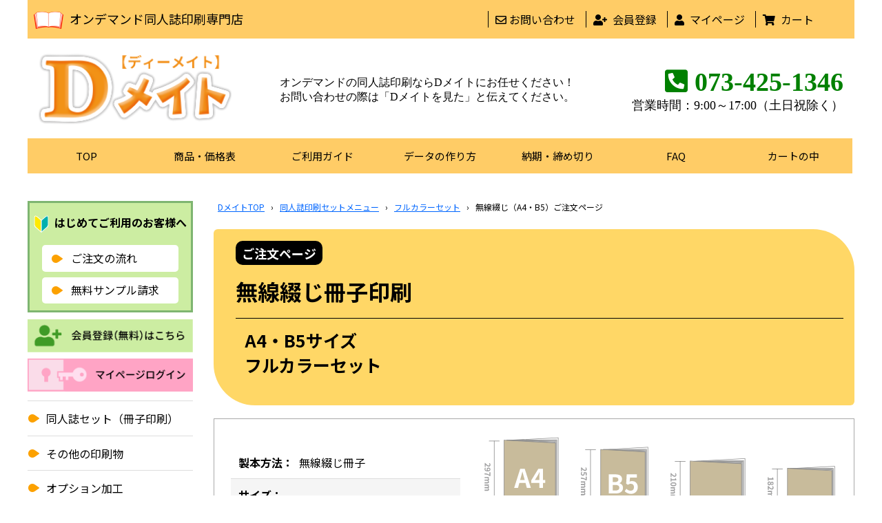

--- FILE ---
content_type: text/html
request_url: https://www.d-mate.net/cart/book/musen/book_musen_a4_44.html
body_size: 14615
content:
<!doctype html>
<html lang="ja"><!-- InstanceBegin template="/Templates/D_temp_re.dwt" codeOutsideHTMLIsLocked="false" --><head>
<meta charset="utf-8">
<!-- InstanceBeginEditable name="doctitle" -->
<title>無線綴じ A4・B5　フルカラー印刷｜同人誌印刷の【Dメイト】</title>
<meta name="description" content="フルカラー同人誌印刷、無線綴じ A4・B5サイズ冊子印刷の同人誌ご注文ページです。210×210mmと182×182mmの正方形型冊子もお選びいただけます。コスプレ写真集やイラスト集におすすめ。" />
<meta name="keywords" content="同人誌,印刷,少部数,オンデマンド" />

<!-- InstanceEndEditable -->
    
<link rel="stylesheet" type="text/css" href="../../../css/style.css"> 
<link rel="stylesheet" type="text/css" href="../../../OverlayEffectMenu/css/style.css">
<link href="https://fonts.googleapis.com/css?family=Noto+Sans+JP:100,300,400,500,700,900&display=swap&subset=japanese" rel="stylesheet">    
<link rel="SHORTCUT ICON" href="../../../favicon.ico" />
    
<style type="text/css">
body,td,th {font-family: "Noto Sans JP", sans-serif;}
</style>
    
<meta name="viewport" content="width=device-width, initial-scale=1, minimum-scale=1, maximum-scale=2, user-scalable=yes">
    
<script src="https://kit.fontawesome.com/f80913cd1f.js" crossorigin="anonymous"></script>
<script src="https://ajax.googleapis.com/ajax/libs/jquery/1.10.2/jquery.min.js"></script>
    
<script>
  (function(i,s,o,g,r,a,m){i['GoogleAnalyticsObject']=r;i[r]=i[r]||function(
){
  (i[r].q=i[r].q||[]).push(arguments)},i[r].l=1*new
Date();a=s.createElement(o),
  m=s.getElementsByTagName(o)[0];a.async=1;a.src=g;m.parentNode.insertBefore
(a,m)
  })(window,document,'script','//www.google-analytics.com/analytics.js','ga'
);

  ga('create', 'UA-17200266-13', 'auto');
  ga('send', 'pageview');

</script>
    

<!-- InstanceBeginEditable name="Twittercard" -->
    
<script type="text/javascript" src="https://www.nishioka.co.jp/cgi/js/ajax_price2c.js"></script>
    
<!-- sidebar -->
  
<script type="text/javascript" src="../../../js/jquery.scrollfollow.js"></script>

<!-- sidebar -->


    
    
    
    
<!-- InstanceEndEditable -->    
    
<!-- InstanceBeginEditable name="head" -->
<!-- InstanceEndEditable -->
</head>

<body onLoad="FixedMidashi.create();">

<header><!-- #BeginLibraryItem "/Library/header.lbi" -->
<div class="header1">
<div class="flexbox_center bg-lightorange">
<div class="box50">
<div class="original_size p05em px18">    
<img src="../../../images/index/shiyou-05.png" width="43" height="25" class="mr05em" style="vertical-align:middle;" alt="同人誌印刷のDメイト"/>オンデマンド同人誌印刷専門店
</div>    
</div>
<div class="box50 text_right">    
<ul>
<li><a href="../../../mailform_info/contact.html"><i class="far fa-envelope"></i> お問い合わせ</a></li>
<li><a href="https://www.nishioka.co.jp/cgi/member.cgi?mode=toroku&SITECODE=D" target="_blank"><i class="fas fa-user-plus mr05em"></i>会員登録</a></li>
<li><a href="https://www.nishioka.co.jp/cgi/member.cgi" id="myPageLink" target="_blank"><i class="fas fa-user mr05em"></i>マイページ</a></li>
<li><a href="https://www.nishioka.co.jp/cgi/cart.cgi?SITECODE=D"><i class="fas fa-shopping-cart mr05em"></i>カート</a></li>
</ul>
</div>
</div>    
</div>



<div class="sm-only mb50px">

<div class="header3 bg-lightorange">
<div class="header3in">
<div class="inleft">
<div><a href="../../../index.html"><img src="../../../images/index/rogo_sm.png" alt="オンデマンド印刷専門！同人誌印刷のDメイト"/></a></div>
</div>
<div class="inright">
<div><a href="https://www.nishioka.co.jp/cgi/member.cgi" id="myPageLink" target="_blank"><i class="fas fa-user px28 mb3px"></i>Myページ</a></div>
<div><a href="https://www.nishioka.co.jp/cgi/member.cgi?mode=toroku&SITECODE=D" target="_blank"><i class="fas fa-user-plus px28 mb3px"></i>会員登録</a></div>
<div><a href="https://www.nishioka.co.jp/cgi/cart.cgi?SITECODE=D"><i class="fas fa-shopping-cart px28 mb3px"></i>CART</a></div>
<div class="menu-btn" id="js__btn"><span></span><p>MENU</p></div>
</div>
</div>
</div>

</div>    



    
<div class="header2">
<div class="flexbox_center p1em">
<div class="box30 box80s">
<div class="img80 ml-2ems"><a href="../../../index.html"><img src="../../../images/index/rogo.png" width="270" height="100" alt="オンデマンド印刷専門！同人誌印刷のDメイト"/></a></div>   
</div>
<div class="box40 box100s">
<div class="sm-no">      
<span class="pcta-only">オンデマンドの同人誌印刷ならDメイトにお任せください！<br>お問い合わせの際は「Dメイトを見た」と伝えてください。</span>
</div>    
</div>
<div class="box30 box100s text_right">
<div class="sm-no">      
<span class="px38 bold green"><i class="fas fa-phone-square-alt mr025em"></i>073-425-1346</span><br>
<span class="px18 black">営業時間：9:00～17:00（土日祝除く）</span>
</div>    
</div>
</div>
</div>
   
<!-- #EndLibraryItem --></header>
    
    
    
 <!--モバイルメニュー--><!-- #BeginLibraryItem "/Library/hamburger.lbi" -->



<div class="sm-only">    
<div class="menu" id="js__nav">
<p></p>    
<ul>
<li><a href="../../../index.html">TOP</a></li>
    
<li class="lh2"><a href="../../../guide/guide_top.html">ご利用ガイド・ご利用の注意点<br>
<span class="point bg-white red">弊社は成人向け同人誌の印刷はお受けしておりません。</span></a></li>
    
<li><a href="../../../setmenu/book_top.html">同人誌印刷（冊子印刷）一覧</a></li>
<li><a href="../../../goods/goods_top.html">その他の印刷物一覧</a></li>
<li><a href="../../../option_kakou/option_top.html">オプション加工一覧</a></li>
<li><a href="../../../paper.html">取り扱い用紙一覧</a></li>
    
<li><a href="../../../schedule/nouki.html">通常納期</a></li>
<li><a href="../../../schedule/schedule.html">イベント合わせ〆切</a></li>
    
<li><a href="../../../guide_data/re_data.html">データの作り方</a></li>
<li><a href="../../../guide/members.html">会員登録のメリット・会員ポイントについて</a></li>
    
<li><a href="../../../faq.html">よくあるご質問</a></li>
<li><a href="../../../mailform_info/contact.html">お問い合わせ・お見積り</a></li>
<li><a href="../../../mailform_sampl/sample_request.html">無料サンプル請求</a></li>
<li><a href="https://twitter.com/Dmate_doujin" target="_blank">Dメイト　X（Twitter）</a></li>
<li><a href="https://www.d-mate.net/blog/" target="_blank">Dメイトお役立ちコラム</a></li>    
  
<li><a href="../../../info.html">会社概要</a></li>
<li><a href="../../../poricy.html">特定商取引法の表記</a></li>
<li><a href="../../../p_poricy.html">個人情報の保護方針</a></li>
    
</ul>
</div>    
</div>




<!-- #EndLibraryItem --><!--モバイルメニューEnd--><!-- #BeginLibraryItem "/Library/global-menu.lbi" --><!--グローバルメニュー-->

<nav>
<div id="mdd_nav_wrap">
<ul id="mdd_nav" class="mdd_lv1">

<li><a href="../../../index.html">TOP</a></li>

<li><a class="yubi">商品・価格表</a>
<ul class="mdd_lv2">
<li><a href="../../../setmenu/book_top.html" class="title arrow">同人誌印刷（冊子印刷）</a>
<ul class="mdd_lv3">
<li><a href="../../../setmenu/color.html">フルカラーセット</a></li>
<li><a href="../../../setmenu/standard.html">スタンダードセット</a></li>
<li><a href="../../../setmenu/mono.html">モノクロセット</a></li>
<li><a href="../../../setmenu/konzai.html">カラー・モノクロ混在印刷</a></li>
<li><a href="../../../setmenu/vivid.html">RGBビビッドカラー印刷</a></li>
<li><a href="../../../setmenu/kamigae.html">本文紙替えセット</a></li>
</ul>
</li>
<li><a href="../../../goods/goods_top.html" class="title arrow">その他の印刷物</a>
<ul class="mdd_lv3">
  <li><a href="../../../goods/tirasi/tirasi.html">チラシ・フライヤー</a></li>
  <li><a href="../../../goods/leaflet/leaflet.html">２つ折りリーフレット</a></li>
  <li><a href="../../../goods/postcard/postcard.html">ポストカード・イラストカード</a></li>
  <li><a href="../../../goods/meisi/meisi.html">名刺・カード</a></li>
  <li><a href="../../../goods/note/note.html">オリジナルノート</a></li>
  <li><a href="../../../goods/cover/cover_obi.html">ブックカバー</a></li>
  <li><a href="../../../goods/siori/siori.html">しおり</a></li>
  <li><a href="../../../goods/bag/bag.html">不織布バッグ</a></li>
  <li><a href="../../../goods/poster.html">大判ポスター</a></li>
  <li><a href="../../../goods/sitajiki.html">オリジナル下敷き</a></li>
  <li><a href="../../../goods/clearfile.html">クリアファイル</a></li>
  <li><a href="../../../goods/calendar/calendar.html">カレンダー</a></li>
</ul>
</li>
<li><a href="../../../option_kakou/option_top.html" class="title arrow">オプション・加工</a>
<ul class="mdd_lv3">
  <li><a href="../../../option_kakou/pp.html">表紙PP加工</a></li>
  <li><a href="../../../option_kakou/asobigami.html">遊び紙</a></li>
  <li><a href="../../../option_kakou/hyo23.html">表2・表3印刷</a></li>
  <li><a href="../../../option_kakou/kadomaru.html">角丸加工</a></li>
  <li><a href="../../../option_kakou/anaake.html">穴あけ加工</a></li>
</ul>
</li>
</ul>
</li> 
    
    
<li><a href="../../../guide/guide_top.html" class="yubi">ご利用ガイド</a></li>
    
<li><a href="../../../guide_data/re_data.html" class="yubi">データの作り方</a>
<ul class="mdd_lv2" style="left:170px;">
<li><a href="../../../guide_data/re_data.html" class="title arrow">データ作成ガイド</a>
<ul class="mdd_lv3 defaultlist_mdd_lv3">
<li><a href="../../../guide_data/okuduke.html">奥付について<span class="bg-darkred kadomaru px12 white bold">要注意</span></a></li>
<li><a href="../../../guide_data/guide_kiso.html">データ作成の基礎注意点</a></li>
<li><a href="../../../guide_data/date_temp.html">各種テンプレートダウンロード</a></li>
<li><a href="../../../guide_data/books.html">製本方法について</a></li>
<li><a href="../../../guide_data/guide_hubi.html">よくある不備</a></li>
<li><a href="../../../guide_data/guide_check.html">入稿前チェックポイント</a></li>
<li><a href="../../../guide_data/guide_soft.html">対応ソフトについて</a></li>
<li><a href="../../../guide_data/guide_font.html">対応フォントについて</a></li>
</ul>
</li>
<li><a href="../../../guide_data/re_data.html#soft" class="title arrow">ソフト別データ作成ガイド</a>
<ul class="mdd_lv3">
<li><a href="../../../guide_data/guide_photoshop.html">Photoshop</a></li>
<li><a href="../../../guide_data/guide_illustrator.html" >Illustrator</a></li>
<li><a href="../../../guide_data/guide_indsign.html" >InDesign</a></li>
<li><a href="../../../guide_data/guide_clipstudio.html" >CLIP STUDIO PAINT</a></li>
<li><a href="../../../guide_data/guide_pdf.html" >PDF</a></li>
<li><a href="../../../guide_data/guide_exw.html">Word・Excel</a></li>
<li><a href="../../../guide_data/guide_pp.html">PowerPoint</a></li>
<li><a href="../../../guide_data/guide_canva.html">Canva</a></li>
</ul>
</li>
<li><a href="../../../guide_data/re_data.html#other" class="title arrow">商品別データ作成ガイド</a>
<ul class="mdd_lv3">
<li><a href="../../../guide_data/guide_naka.html">同人誌　中綴じ冊子</a></li>
<li><a href="../../../guide_data/guide_musen.html">同人誌　無線綴じ冊子</a></li>
<li><a href="../../../guide_data/guide_flier.html">チラシ・フライヤー</a></li>
<li><a href="../../../guide_data/guide_leaflet.html">２つ折りリーフレット</a></li>
<li><a href="../../../guide_data/guide_postcard.html">ポストカード</a></li>
<li><a href="../../../guide_data/guide_meisi.html">名刺</a></li>
<li><a href="../../../guide_data/guide_meisi_mini.html">超少部数名刺</a></li>
<li><a href="../../../guide_data/guide_note_top.html">オリジナルノート</a></li>
<li><a href="../../../guide_data/guide_cover.html">ブックカバー＆帯</a></li>
<li><a href="../../../guide_data/guide_siori.html">しおり</a></li>
<li><a href="../../../guide_data/guide_bag.html">不織布バッグ</a></li>
<li><a href="../../../guide_data/guide_poster.html">大判ポスター</a></li>
<li><a href="../../../guide_data/guide_sitajiki.html">オリジナル下敷き</a></li>
<li><a href="../../../guide_data/guide_clearfile.html">クリアファイル</a></li>
<li><a href="../../../guide_data/guide_calendar.html">カレンダー</a></li>
</ul>
</li>
</ul>
</li>

<li><a class="yubi">納期・締め切り</a>
<ul class="mdd_lv2" style="left:auto">
<li>
<ul class="mdd_lv3">
<li><a href="../../../schedule/nouki.html">通常納期</a></li>
<li><a href="../../../schedule/schedule.html">イベント合わせ〆切</a></li>
</ul>
</li>
</ul>
</li>

<li><a class="yubi">FAQ</a>
<ul class="mdd_lv2" style="left:auto">
<li>
<ul class="mdd_lv3">
<li><a href="../../../faq.html">よくあるご質問</a></li>
<li><a href="../../../mailform_info/contact.html">お問い合わせ・お見積り</a></li>
<li><a href="../../../mailform_sampl/sample_request.html">無料サンプル請求</a></li>
<li><a href="https://www.nishioka.co.jp/category/customer/d-mate/" target="_blank">お客様の声</a></li>
<li><a href="https://x.com/Dmate_doujin/" target="_blank">Dメイト　X（Twitter）</a></li>
<li><a href="https://www.d-mate.net/blog/" target="_blank">Dメイトお役立ちコラム</a></li>    
</ul>
</li>
</ul>
</li>	
<li><a href="https://www.nishioka.co.jp/cgi/cart.cgi?SITECODE=D">カートの中</a></li>

<div style="clear:both;"></div>

</ul>
</div>  
    
</nav>
<!--グローバルメニューEND--><!-- #EndLibraryItem --><!--container-->
<div class="container">

<div class="site-left"><!-- #BeginLibraryItem "/Library/site-left.lbi" --> 

<div class="left_top">
    
<p class="original_size bold" align="center">
<img src="../../../images/index/wakaba.png" width="22" height="25" class="mr025em" style="vertical-align:middle;" alt="若葉マーク"/>
はじめてご利用のお客様へ</p>    
    
<ul>
<li><a href="../../../guide/re_nagare.html">ご注文の流れ</a></li>
<li><a href="../../../mailform_sampl/sample_request.html">無料サンプル請求</a></li>
</ul>
</div>
<a href="https://www.nishioka.co.jp/cgi/member.cgi?mode=toroku&SITECODE=D" target="_blank"><img src="../../../images/index/kaiin.png" class="mb025em" alt="同人誌印刷のDメイト会員登録（無料）はこちらをクリック"/></a>
<a href="https://www.nishioka.co.jp/cgi/member.cgi" id="myPageLink" target="_blank"><img src="../../../images/index/login.png" class="mb025em" alt="マイページログインはこちらをクリック"/></a>

<ul class="borlightgr_top mt025em">
<li><a href="../../../setmenu/book_top.html">同人誌セット（冊子印刷）</a></li>
<li><a href="../../../goods/goods_top.html">その他の印刷物</a></li>
<li><a href="../../../option_kakou/option_top.html">オプション加工</a></li>
<li><a href="../../../paper.html">取り扱い用紙</a></li>
<li><a href="../../../guide_data/okuduke.html">奥付について</a></li>
</ul>

<a href="../../../guide/r18.html"><img src="../../../images/index/r18_mini.png" alt="R18成人向け同人誌・成人向け印刷物について"/></a>

<ul class="borlightgr_top mt075em">
<li><a href="../../../ondemand.html">オンデマンド印刷について</a></li>
<li><a href="../../../ondemand.html#3">品質について</a></li>
<li><a href="../../../mailform_info/inquiry.html">お問い合わせ</a></li>
<li><a href="../../../mailform_info/contact.html">お見積り</a></li>
</ul>
   
<p class="mb0em p05em bg-whitesmoke"><i class="far fa-calendar-check mr05em"></i>営業カレンダー</p>
<p class="darkred px12 mt0em">※赤色が休業日です。</p>
<iframe src="https://www.google.com/calendar/embed?showTitle=0&amp;showPrint=0&amp;showTabs=0&amp;showCalendars=0&amp;showTz=0&amp;height=300&amp;wkst=1&amp;bgcolor=%23FFFFFF&amp;src=k2ptugklu2i45k0e2i7e5lgg78%40group.calendar.google.com&amp;color=%23B1365F&amp;ctz=Asia%2FTokyo" style=" border-width:0 " width="250" height="300" frameborder="0" scrolling="no"></iframe>
<!-- #EndLibraryItem --></div>

<!--site-right-->
<div class="site-right">
<!--appeal-->
<div class="appeal"><!-- InstanceBeginEditable name="main" -->

<!--パンくず-->
        
<div id="listcrumbs">
<ol itemscope itemtype="https://schema.org/BreadcrumbList">
<li itemprop="itemListElement" itemscope
itemtype="https://schema.org/ListItem">
<a itemprop="item" href="../../../index.html">
<span itemprop="name">DメイトTOP</span></a>
<meta itemprop="position" content="1" />
</li>
›
<li itemprop="itemListElement" itemscope
itemtype="https://schema.org/ListItem">
<a itemscope itemtype="https://schema.org/WebPage"
itemprop="item" itemid="https://example.com/books/sciencefiction"
href="../../../setmenu/book_top.html">
<span itemprop="name">同人誌印刷セットメニュー</span></a>
<meta itemprop="position" content="2" />
</li>
›
<li itemprop="itemListElement" itemscope
itemtype="https://schema.org/ListItem">
<a itemscope itemtype="https://schema.org/WebPage"
itemprop="item" itemid="https://example.com/books/sciencefiction"
href="../../../setmenu/color.html">
<span itemprop="name">フルカラーセット</span></a>
<meta itemprop="position" content="3" />
</li>
›
<li itemprop="itemListElement" itemscope
itemtype="https://schema.org/ListItem">
<span itemprop="name">無線綴じ（A4・B5）ご注文ページ</span>
<meta itemprop="position" content="4" />
</li>
</ol>
</div>    
    
<!--パンくず-->


<!--main---->
    
    
<div class="h1">    
<h1>
<span class="order">ご注文ページ</span><br>無線綴じ冊子印刷</h1>
<p class="p_cart">A4・B5サイズ<br>フルカラーセット</p>
</div>    

    
    
    
    
    
    
    
    
    
    
<div class="flexbox_center box100 mt1em p05em wakugr">    
<div class="box40 box100s p1em">
<ul class="list_bb">
<li><span class="mr05em bold">製本方法：</span>無線綴じ冊子</li>
<li><span class="mr05em bold">サイズ：</span><br><span class="px15">A4・B5・正方形210mm・正方形182mm</span></li>
</ul>    
</div> 
    
<div class="box60 box100s p1em"><img src="../../../images/book/a4b5.svg" alt="A4・B5・正方形210mm・正方形182mmイメージ"/></div>  
    
</div>    
    
    
    
<form name="f1" method="post" action="https://www.nishioka.co.jp/cgi/cart.cgi">
<input name="SITECODE" type="hidden" id="SITECODE" value="D" />
<input name="PRICETBL" type="hidden" id="PRICETBL" value="p_book_musen_c_202405_new_pricetable"/>
<input name="CODE" type="hidden" id="CODE" value="a4mc-d" />
<input name="NAME" type="hidden" id="NAME" value="冊子印刷（無線綴じ・フルカラー）" />    
    
    
    
<div class="flexbox cartsec">      
   

    
<div class="box70 box100s mr1em mr0ems">    
<div class="left">    
    
    
    
<!--0PAGE-->    
<!--cate-setsumei-->  
<div class="cate-cart">
<p class="cate_title">ページ数</p>
<!--inner-->
<div class="inner">

<input name="N0" type="hidden" id="N0" value="ページ数" />
<input name="PAGE" type="hidden" id="PAGE" value="V0" />
<input name="V0" type="number" id="V0" class="text" min="24" max="150" step="2" onchange="set_price();" />
    
    
<div class="flexbox_center mt2em">
    
<div class="box40 box60s center flex-child2 p05em">
<img src="../../../images/cart/nakatoji-page.svg" alt="ページ数イメージ"/>
</div>
    
<div class="box60 box100s flex-child1 ml1em ml0ems px14 bg-whitesmoke">
<ul class="list_bb darkred px14">
<li class="ex-circle">表紙（表1・表2・表3・表4）を含んだページ数でご注文ください。ご注文ページ数＝表紙(4ページ)＋本文のページ数</li>
<li class="ex-circle">奇数ページでの製本はできません。必ず偶数ページになるようデータをご用意ください。</li>
<li class="ex-circle">24ページからの印刷となります。150ページを超える場合はまずご相談ください。</li>
</ul>    
</div>
    
</div>     

<!--cate-setsumei end-->  
</div>
<!--inner END-->
</div>
<!--0PAGE-->  
    
    
    
   
    
    
    
    
    
    
    
    
<!--1size-->    
<!--cate-setsumei-->  
<div class="cate-cart">
<p class="cate_title">サイズ</p>
<!--inner-->
<div class="inner">

<input name="N1" type="hidden" id="N1" value="仕上サイズ" />
    
<select name="V1" id="V1" class="select">
<option value="">お選び下さい</option>
<option value="A4サイズ">A4サイズ</option>
<option value="B5サイズ">B5サイズ</option>
<option value="正方形：210mm×210mm">正方形：210mm×210mm</option>
<option value="正方形：182mm×182mm">正方形：182mm×182mm</option>
</select>    
    

<!--cate-setsumei end-->  
</div>
<!--inner END-->
</div>
<!--1size-->  
    
    
    
   
    
    
    
    
    
    
    
    
<!--2honbun-->    
<!--cate-setsumei-->  
<div class="cate-cart">
<p class="cate_title">本文用紙</p>
<!--inner-->
<div class="inner"><!-- #BeginLibraryItem "/Library/cart_musen_honbun.lbi" --><input name="N2" type="hidden" id="N2" value="本文用紙" />
    
<select name="V2" id="V2" class="select">
<option value="">お選び下さい</option>
<option value="上質紙70kg">上質紙70kg</option>
<option value="上質紙90kg">上質紙90kg</option>
<option value="コート紙90kg">コート紙90kg</option>
<option value="コート紙110kg">コート紙110kg</option>
<option value="マット紙70kg">マット紙70kg</option>
<option value="マット紙90kg">マット紙90kg</option>
<option value="マット紙110kg">マット紙110kg</option>
<option value="淡クリームキンマリ70kg">淡クリームキンマリ70kg</option>
<option value="モンテシオン81.5kg">モンテシオン81.5kg</option>
<option value="クラフト紙タイオウアトラス75.5kg">クラフト紙タイオウアトラス75.5kg</option>
</select> 
<!-- #EndLibraryItem -->   
    
    
<div class="mt1em">    
    
<div class="main_btn_mini do">
<a href="../../../paper.html" class="clear" target="_blank"><p class="btn bg-mediumseagreen">取り扱い用紙について</p></a> 
</div>    
        
<div class="flexbox_center mt05em">
    
<div class="box30 box60s flex-child2 p05em">
<img src="../../../images/cart/nakatoji-honbun.svg" alt="本文イメージ"/>
</div></div>
        
</div>
    
    

<!--cate-setsumei end-->  
</div>
<!--inner END-->
</div>
<!--2honbun-->  
    
    
    
   
    
    
    
    
    
    
    
    
<!--345hyo-->    
<!--cate-setsumei-->  
<div class="cate-cart">
<p class="cate_title">表紙用紙</p>
<!--inner-->
<div class="inner"><!-- #BeginLibraryItem "/Library/cart_a4_musen_hyo.lbi" -->



<input name="N3" type="hidden" id="N3" value="表紙" />
    
<select name="V3" id="V3" class="select" onChange="set_price();OptionCheck();">
<option value="">お選び下さい</option>
<option value="上質紙110kg">上質紙110kg</option>
<option value="上質紙135kg">上質紙135kg</option>
<option value="コート紙110kg">コート紙110kg</option>
<option value="コート紙135kg">コート紙135kg</option>
<option value="マット紙110kg">マット紙110kg</option>
<option value="マット紙135kg">マット紙135kg</option>
<option value="クラフト紙タイオウアトラス129.5kg">クラフト紙タイオウアトラス129.5kg</option>
    
<option value="">--------ここからオプション用紙--------</option>
    
<option value="上質紙180kg|20*SUU">上質紙180kg(1冊につき20円アップ)</option>
<option value="アートポスト180kg|20*SUU">アートポスト180kg(1冊につき20円アップ)</option> 
<option value="マットポスト180kg|20*SUU">マットポスト180kg(1冊につき20円アップ)</option> 
<option value="シャインフェイス シルバー180kg|70*SUU">シャインフェイス シルバー180kg(1冊につき70円アップ)</option> 
<option value="エスプリVNエンボス アラレ176.5kg|70*SUU">エスプリVNエンボス アラレ176.5kg(1冊につき70円アップ)</option> 
<option value="ミランダ スノーホワイト170kg|100*SUU">ミランダ スノーホワイト170kg(1冊につき100円アップ)</option> 
<option value="OKカイゼル白155kg|70*SUU">OKカイゼル白155kg(1冊につき70円アップ)</option> 
<option value="OKミューズキララ白170kg|90*SUU">OKミューズキララ白170kg(1冊につき90円アップ)</option> 
<option value="マーメイド白160kg|70*SUU">マーメイド白160kg(1冊につき70円アップ)</option> 
<option value="エースボール230kg|20*SUU">エースボール230kg(1冊につき20円アップ)</option> 
<option value="色上質紙 最厚口（クリーム色）|30*SUU">色上質紙 (最厚口)　クリーム色　(1枚につき30円アップ)</option>
<option value="色上質紙 最厚口（うぐいす色）|30*SUU">色上質紙 (最厚口)　うぐいす色　(1枚につき30円アップ)</option>
<option value="色上質紙 最厚口（桃色）|30*SUU">色上質紙 (最厚口)　桃色　(1枚につき30円アップ)</option>
<option value="色上質紙 最厚口（空色）|30*SUU">色上質紙 (最厚口)　空色　(1枚につき30円アップ)</option>
<option value="色上質紙 最厚口（オレンジ色）|30*SUU">色上質紙 (最厚口)　オレンジ色　(1枚につき30円アップ)</option>
<option value="色上質紙 最厚口（レモン色）|30*SUU">色上質紙 (最厚口)　レモン色　(1枚につき30円アップ)</option>
<option value="色上質紙 最厚口（りんどう色）|30*SUU">色上質紙 (最厚口)　りんどう色　(1枚につき30円アップ)</option>
<option value="レザック66（白）|70*SUU">レザック66 (175kg)　白　(1枚につき70円アップ)</option>
<option value="レザック66（クリーム）|70*SUU">レザック66 (175kg)　クリーム　(1枚につき70円アップ)</option>
<option value="レザック66（ミント）|70*SUU">レザック66 (175kg)　ミント　(1枚につき70円アップ)</option>
<option value="レザック66（スカイ）|70*SUU">レザック66 (175kg)　スカイ　(1枚につき70円アップ)</option>
<option value="レザック66（もも）|70*SUU">レザック66 (175kg)　もも　(1枚につき70円アップ)</option>
<option value="レザック66（あおねず）|70*SUU">レザック66 (175kg)　あおねず　(1枚につき70円アップ)</option>    
</select>
    
  
    
    
<!-- #EndLibraryItem --><div class="main_btn_mini mt1em do">
<a href="../../../paper.html" class="clear" target="_blank"><p class="btn bg-mediumseagreen">取り扱い用紙について</p></a> 
</div>    
     
    
    
<div class="flexbox_center mt05em">
    
<div class="box30 box60s center flex-child2 p05em">
<img src="../../../images/cart/nakatoji-hyoshi.svg" alt="表紙イメージ"/>
</div>
    
<div class="box70 box100s flex-child1 ml1em ml0ems">
<span class="point bg-darkred white hand-r">PP加工をご希望の場合</span>    

<div class="mt05em bg-whitesmoke p05em">    
<ul class="list_bb darkred px14">
<li class="ex-circle">用紙が薄いほど反りが発生しやすいため、厚さ135kg以上の用紙をお選びください。</li>
<li class="ex-circle">一部の用紙・特殊紙はPP加工を施すことができません。またPP加工の種類も制限があります。</li>
</ul>
</div>
        
</div>
    
</div>
    
    
    
    
<!--cate-setsumei end-->  
</div>
<!--inner END-->
</div>
<!--345hyo-->  
    
    
    
   
    
    
    
    
    
    
    
    
<!--6toji-->    
<!--cate-setsumei-->  
<div class="cate-cart">
<p class="cate_title">綴じ方向</p>
<!--inner-->
<div class="inner">

<input name="N6" type="hidden" id="N6" value="綴じ方向" />

<div class="radiobox">
<div class="radio box30">
<input id="left" name="V6" type="radio" value="左綴じ" onChange="set_price();">
<label for="left">左綴じ<img src="../../../images/cart/nakatoji-left.svg" /></label>
</div>

<div class="radio box30 mr0ems">
<input id="right" name="V6" type="radio" value="右綴じ" onChange="set_price();">
<label for="right">右綴じ<img src="../../../images/cart/nakatoji-right.svg" /></label>
</div>
</div>    
    
    
        
<div class="mt1em bg-whitesmoke p05em">    
<ul class="list_bb darkred px14">
<li class="ex-circle">通常、本文横書きは左綴じ、縦書きは右綴じとなっています。仕上がりイメージに応じてお選びください。</li>
</ul>
</div>

<!--cate-setsumei end-->  
</div>
<!--inner END-->
</div>
<!--6toji-->  
    
    
    
   
    
    
    
    
    
    
    
    
<!--7hyo23-->    
<!--cate-setsumei-->  
<div class="cate-cart">
<p class="cate_title">表2・表3の印刷</p>
<!--inner-->
<div class="inner">

<input name="N7" type="hidden" id="N7" value="表2・表3の印刷" />

<div class="radiobox">
<div class="radio box40">
<input id="v7ari" name="V7" type="radio" value="印刷あり" onChange="set_price();">
<label for="v7ari">表2・表3<br class="pcta-no">印刷あり<br><span class="px12s">(表紙の裏に印刷する)</span><img src="../../../images/cart/hyo23ari.svg" /></label>
</div>

<div class="radio box40 mr0ems">
<input id="v7nashi" name="V7" type="radio" value="印刷なし" onChange="set_price();">
<label for="v7nashi">表2・表3<br class="pcta-no">印刷なし<br><span class="px12s">(表紙の裏に印刷しない)</span><img src="../../../images/cart/hyo23nashi.svg" /></label>
</div>
</div>
    
<div class="main_btn_mini mt1em do">
<a href="../../../option_kakou/hyo23.html" class="clear" target="_blank"><p class="btn bg-pink">表2・表3印刷について</p></a> 
</div>    
    
      
    
<div class="bg-whitesmoke p05em">    
<ul class="list_bb darkred px14">
<li class="ex-circle">印刷しないページ（白紙のページ）も印刷総ページ数に含まれます。</li>
<li class="ex-circle">印刷ありにした場合、特殊紙（オプション用紙）の裏にも印刷することになります。</li>    
</ul>
</div>

<!--cate-setsumei end-->  
</div>
<!--inner END-->
</div>
<!--7hyo23-->    
    
    
    
   
    
    
    
    
    
    
    
    
<!--8pp-->    
<!--cate-setsumei-->  
<div class="cate-cart">
<p class="cate_title">PP加工</p>
<!--inner-->
<div class="inner">

<input name="N8" type="hidden" id="N8" value="PP加工" />
    
<select name="V8" id="V8" class="select" onChange="set_price();OptionCheck();">
<option value="--">なし</option>
<option value="グロス加工|40*SUU+1000">グロス加工（つや有り）基本1000円+40円×冊数</option>
<option value="マット加工|50*SUU+1000">マット加工（つや無し）基本1000円+50円×冊数</option>
<option value="ホログラム加工（クリスタル）|80*SUU+1000">ホログラム加工（クリスタル）基本1000円+80円×冊数</option>
</select> 
<div class="main_btn_mini mt1em do">
<a href="../../../option_kakou/pp.html" class="clear" target="_blank"><p class="btn bg-mildpurple">PP加工について</p></a> 
</div>    
    
<div class="main_btn_mini do">
<a href="../../../paper.html" class="clear" target="_blank"><p class="btn bg-mediumseagreen">取り扱い用紙について</p></a> 
</div>    
    
<div class="mt05em bg-whitesmoke p05em">    
<ul class="list_bb darkred px14">
<li class="ex-circle">一部の特殊紙にはPP加工をすることはできません。またPP加工の種類も制限があります。</li>
<li class="ex-circle">PP加工の詳細・注意点については<a href="../../../option_kakou/pp.html" class="link" target="_blank">こちら</a>をご確認ください。</li>
</ul>
</div>

<!--cate-setsumei end-->  
</div>
<!--inner END-->
</div>
<!--8pp-->  
    
    
    
   
    
    
    
    
    
    
    
    
<!--9collarpage-->    
<!--cate-setsumei-->  
<!--9collarpage-->  
    
    
   
    
    
    
    
    
    
    
    
<!--101112asobi-->    
<!--cate-setsumei-->  
<div class="cate-cart">
<p class="cate_title">遊び紙</p>
<!--inner-->
<div class="inner"><!-- #BeginLibraryItem "/Library/cart_musen_asobigami.lbi" -->



<input name="N10" type="hidden" id="N10" value="遊び紙" />
<select name="V10" id="V10" class="select" onChange="viewSubmenuA(this,'asobigami');resetSelect(this.form.V11);OptionCheck();">
<option value="--">なし</option>
<option value="遊び紙（前）">遊び紙（前）</option>
<option value="遊び紙（前後）">遊び紙（前後）</option>
</select>

<div id="asobigami">
<input name="N11" type="hidden" id="select03" value="遊び紙（前）の色" />
<select name="V11" id="select03" class="V11 select_sub" onChange="reset_price();">
<option value="--" selected="selected">遊び紙（前）の色をお選び下さい</option> 
    
<option value="">--------色上質紙 遊び紙（無地）--------</option>
    
<option value="色上質紙 中厚口（レモン）">（無地）色上質紙 中厚口（レモン）</option>
<option value="色上質紙 中厚口（浅黄）">（無地）色上質紙 中厚口（浅黄）</option>
<option value="色上質紙 中厚口（コスモス）">（無地）色上質紙 中厚口（コスモス）</option>
<option value="色上質紙 中厚口（水色）">（無地）色上質紙 中厚口（水色）</option>
<option value="色上質紙 中厚口（藤）">（無地）色上質紙 中厚口（藤）</option>
<option value="色上質紙 中厚口（黒）">（無地）色上質紙 中厚口（黒）</option>
<option value="色上質紙 中厚口（赤）">（無地）色上質紙 中厚口（赤）</option>
<option value="色上質紙 中厚口（銀鼠）">（無地）色上質紙 中厚口（銀鼠）</option>
        
<option value="">--------期間限定絵柄入り遊び紙--------</option>
    
<option value="wtr-001-トナカイ">（遊び紙フェア・冬）001-トナカイ</option>
<option value="wtr-002-クリスマスツリー01">（遊び紙フェア・冬）002-クリスマスツリー01</option>
<option value="wtr-003-クリスマスツリー02">（遊び紙フェア・冬）003-クリスマスツリー02</option>
<option value="wtr-004-プレゼントボックス">（遊び紙フェア・冬）004-プレゼントボックス</option>
<option value="wtr-005-クリスマスのクッキー">（遊び紙フェア・冬）005-クリスマスのクッキー</option>
<option value="wtr-006-クリスマスリボン">（遊び紙フェア・冬）006-クリスマスリボン</option>
<option value="wtr-007-雪の結晶01">（遊び紙フェア・冬）007-雪の結晶01</option>
<option value="wtr-008-雪の結晶02">（遊び紙フェア・冬）008-雪の結晶02</option>
<option value="wtr-009-雪の結晶03">（遊び紙フェア・冬）009-雪の結晶03</option>
<option value="wtr-010-スノーマン">（遊び紙フェア・冬）010-スノーマン</option>
<option value="wtr-011-ヒイラギ">（遊び紙フェア・冬）011-ヒイラギ</option>
<option value="wtr-012-ポインセチア">（遊び紙フェア・冬）012-ポインセチア</option>
<option value="wtr-013-板チョコ">（遊び紙フェア・冬）013-板チョコ</option>
<option value="wtr-014-トリュフチョコレート">（遊び紙フェア・冬）014-トリュフチョコレート</option>
<option value="wtr-015-チョコカップケーキ">（遊び紙フェア・冬）015-チョコカップケーキ</option>
<option value="wtr-016-馬の蹄鉄">（遊び紙フェア・冬）016-馬の蹄鉄</option>
<option value="wtr-017-はじけるうんしゅうみかん">（遊び紙フェア・冬）017-はじけるうんしゅうみかん</option>
        
<option value="">--------ギンガムチェック--------</option>
    
<option value="ギンガムチェック-001-ブルー">ギンガムチェック-001-ブルー</option>
<option value="ギンガムチェック-002-ピンク">ギンガムチェック-002-ピンク</option>
<option value="ギンガムチェック-003-レモン">ギンガムチェック-003-レモン</option>
<option value="ギンガムチェック-004-グレー">ギンガムチェック-004-グレー</option>
<option value="ギンガムチェック-005-グリーン">ギンガムチェック-005-グリーン</option>
<option value="ギンガムチェック-006-パープル">ギンガムチェック-006-パープル</option>
<option value="ギンガムチェック-007-コーラル">ギンガムチェック-007-コーラル</option>
    
<option value="">--------ストライプ--------</option>
    
<option value="ストライプ-101-ブルー">ストライプ-101-ブルー</option>
<option value="ストライプ-102-ピンク">ストライプ-102-ピンク</option>
<option value="ストライプ-103-レモン">ストライプ-103-レモン</option>
<option value="ストライプ-104-グレー">ストライプ-104-グレー</option>
<option value="ストライプ-105-グリーン">ストライプ-105-グリーン</option>
<option value="ストライプ-106-パープル">ストライプ-106-パープル</option>
<option value="ストライプ-107-コーラル">ストライプ-107-コーラル</option>
    
<option value="">--------白ドット--------</option>
    
<option value="白ドット-201-ブルー">白ドット-201-ブルー</option>
<option value="白ドット-202-ピンク">白ドット-202-ピンク</option>
<option value="白ドット-203-レモン">白ドット-203-レモン</option>
<option value="白ドット-204-グレー">白ドット-204-グレー</option>
<option value="白ドット-205-グリーン">白ドット-205-グリーン</option>
<option value="白ドット-206-パープル">白ドット-206-パープル</option>
<option value="白ドット-207-コーラル">白ドット-207-コーラル</option>
    
<option value="">--------ドット（1色）--------</option>
    
<option value="ドット（1色）-301-ブルー">ドット（1色）-301-ブルー</option>
<option value="ドット（1色）-302-ピンク">ドット（1色）-302-ピンク</option>
<option value="ドット（1色）-303-レモン">ドット（1色）-303-レモン</option>
<option value="ドット（1色）-304-グレー">ドット（1色）-304-グレー</option>
<option value="ドット（1色）-305-グリーン">ドット（1色）-305-グリーン</option>
<option value="ドット（1色）-306-パープル">ドット（1色）-306-パープル</option>
<option value="ドット（1色）-307-コーラル">ドット（1色）-307-コーラル</option>
    
<option value="">--------ドット（2色）--------</option>
    
<option value="ドット（2色）-401-オレンジ＆ミルク">ドット（2色）-401-オレンジ＆ミルク</option>
<option value="ドット（2色）-402-ローストコーヒー＆ブラウンマスタード">ドット（2色）-402-ローストコーヒー＆ブラウンマスタード</option>
<option value="ドット（2色）-403-ビアリッツブルー＆ビギニングピンク">ドット（2色）-403-ビアリッツブルー＆ビギニングピンク</option>
<option value="ドット（2色）-404-ソフトコーラル＆フォックスイエロー">ドット（2色）-404-ソフトコーラル＆フォックスイエロー</option>
<option value="ドット（2色）-405-ピーチブロッサム＆アリゾナイエロー">ドット（2色）-405-ピーチブロッサム＆アリゾナイエロー</option>
<option value="ドット（2色）-406-ファインウィード＆クリアウォーター">ドット（2色）-406-ファインウィード＆クリアウォーター</option>
<option value="ドット（2色）-407-コールドアイス＆リバーブルー">ドット（2色）-407-コールドアイス＆リバーブルー</option>
    
<option value="">--------ドット（3色）--------</option>
    
<option value="ドット（3色）-501-オレンジ＆ミルク＆サファリサンド">ドット（3色）-501-オレンジ＆ミルク＆サファリサンド</option>
<option value="ドット（3色）-502-ローストコーヒー＆ミルク＆キャラメルサンド">ドット（3色）-502-ローストコーヒー＆ミルク＆キャラメルサンド</option>
<option value="ドット（3色）-503-パイレーツパープル＆バルーングリーン＆パンプキンオレンジ">ドット（3色）-503-パイレーツパープル＆バルーングリーン＆パンプキンオレンジ</option>
<option value="ドット（3色）-504-デザートゴールド＆ベトナムベージュ＆アンニンホワイト">ドット（3色）-504-デザートゴールド＆ベトナムベージュ＆アンニンホワイト</option>
<option value="ドット（3色）-505-クリアエール＆プレシャスクレイ＆ベイビーシープ">ドット（3色）-505-クリアエール＆プレシャスクレイ＆ベイビーシープ</option>
<option value="ドット（3色）-506-クリームパウダー＆キャンディーピンク＆アイルランドブルー">ドット（3色）-506-クリームパウダー＆キャンディーピンク＆アイルランドブルー</option>
<option value="ドット（3色）-507-マミーピンク＆クイーンベージュ＆ソナタピンク">ドット（3色）-507-マミーピンク＆クイーンベージュ＆ソナタピンク</option>
    
<option value="">--------ライン（2色）--------</option>
    
<option value="ライン（2色）-601-ウォールカーキ＆ディープフォレスト">ライン（2色）-601-ウォールカーキ＆ディープフォレスト</option>
<option value="ライン（2色）-602-スプリングピンク＆ニューカラーピンク">ライン（2色）-602-スプリングピンク＆ニューカラーピンク</option>
<option value="ライン（2色）-603-ペリカンピンク＆バニライエロー">ライン（2色）-603-ペリカンピンク＆バニライエロー</option>
<option value="ライン（2色）-604-バニライエロー＆アイスミント">ライン（2色）-604-バニライエロー＆アイスミント</option>
<option value="ライン（2色）-605-ルーマニアブルー＆サマースカイ">ライン（2色）-605-ルーマニアブルー＆サマースカイ</option>
<option value="ライン（2色）-606-クリアエール＆ベビーシープ">ライン（2色）-606-クリアエール＆ベビーシープ</option>
<option value="ライン（2色）-607-アクアブルー＆ライトピンク">ライン（2色）-607-アクアブルー＆ライトピンク</option>
    
<option value="">--------ライン（3色）--------</option>
    
<option value="ライン（3色）-701-サファリサンド＆ミルク＆オレンジ">ライン（3色）-701-サファリサンド＆ミルク＆オレンジ</option>
<option value="ライン（3色）-702-オールドシルク＆カウブラウン＆ライトタンジェリン">ライン（3色）-702-オールドシルク＆カウブラウン＆ライトタンジェリン</option>
<option value="ライン（3色）-703-パンプキンオレンジ＆パイレーツパープル＆バルーングリーン">ライン（3色）-703-パンプキンオレンジ＆パイレーツパープル＆バルーングリーン</option>
<option value="ライン（3色）-704-ココアフォーム＆ティーピンク＆ハニーデイ">ライン（3色）-704-ココアフォーム＆ティーピンク＆ハニーデイ</option>
<option value="ライン（3色）-705-ベイビーリーフ＆ファインウィード＆クリアウォーター">ライン（3色）-705-ベイビーリーフ＆ファインウィード＆クリアウォーター</option>
<option value="ライン（3色）-706-アイルランドブルー＆クリームパウダー＆キャンディーピンク">ライン（3色）-706-アイルランドブルー＆クリームパウダー＆キャンディーピンク</option>
<option value="ライン（3色）-707-スプリングピンク＆フェミニンピンク＆ニューカラーピンク">ライン（3色）-707-スプリングピンク＆フェミニンピンク＆ニューカラーピンク</option>

<option value="">--------日本の伝統模様--------</option>
    
<option value="日本の伝統模様-801-青海波（せいがいは）">日本の伝統模様-801-青海波（せいがいは）</option>
<option value="日本の伝統模様-802-麻の葉（あさのは）">日本の伝統模様-802-麻の葉（あさのは）</option>
<option value="日本の伝統模様-803-七宝（しっぽう）">日本の伝統模様-803-七宝（しっぽう）</option>
<option value="日本の伝統模様-804-矢絣（やがすり）">日本の伝統模様-804-矢絣（やがすり）</option>
<option value="日本の伝統模様-805-市松（いちまつ）">日本の伝統模様-805-市松（いちまつ）</option>

    
<option value="">--------ここから有料オプション用紙--------</option>
    
<option value="NTほそおりGA（紫）80kg|60*SUU">NTほそおりGA（紫）80kg(1冊につき60円アップ)</option>
<option value="ギンガムGA（しんく）80kg|60*SUU">ギンガムGA（しんく）80kg(1冊につき60円アップ)</option> 
<option value="ギンガムGA（ジェードグリーン）100kg|80*SUU">ギンガムGA（ジェードグリーン）100kg(1冊につき80円アップ)</option> 
<option value="ミランダ（ばら）100kg|100*SUU">ミランダ（ばら）100kg(1冊につき100円アップ)</option> 
    
</select>
    
<input name="N12" type="hidden" id="select04" value="遊び紙（前後）の色" />
<select name="V12" id="select04" class="V12 select_sub" onChange="reset_price();">
<option value="--" selected="selected">遊び紙（前後）の色をお選び下さい</option>
    
<option value="">--------色上質紙 遊び紙（無地）--------</option>
    
<option value="色上質紙 中厚口（レモン）">（無地）色上質紙 中厚口（レモン）</option>
<option value="色上質紙 中厚口（浅黄）">（無地）色上質紙 中厚口（浅黄）</option>
<option value="色上質紙 中厚口（コスモス）">（無地）色上質紙 中厚口（コスモス）</option>
<option value="色上質紙 中厚口（水色）">（無地）色上質紙 中厚口（水色）</option>
<option value="色上質紙 中厚口（藤）">（無地）色上質紙 中厚口（藤）</option>
<option value="色上質紙 中厚口（黒）">（無地）色上質紙 中厚口（黒）</option>
<option value="色上質紙 中厚口（赤）">（無地）色上質紙 中厚口（赤）</option>
<option value="色上質紙 中厚口（銀鼠）">（無地）色上質紙 中厚口（銀鼠）</option>
    
<option value="">--------期間限定絵柄入り遊び紙--------</option>
    
<option value="wtr-001-トナカイ">（遊び紙フェア・冬）001-トナカイ</option>
<option value="wtr-002-クリスマスツリー01">（遊び紙フェア・冬）002-クリスマスツリー01</option>
<option value="wtr-003-クリスマスツリー02">（遊び紙フェア・冬）003-クリスマスツリー02</option>
<option value="wtr-004-プレゼントボックス">（遊び紙フェア・冬）004-プレゼントボックス</option>
<option value="wtr-005-クリスマスのクッキー">（遊び紙フェア・冬）005-クリスマスのクッキー</option>
<option value="wtr-006-クリスマスリボン">（遊び紙フェア・冬）006-クリスマスリボン</option>
<option value="wtr-007-雪の結晶01">（遊び紙フェア・冬）007-雪の結晶01</option>
<option value="wtr-008-雪の結晶02">（遊び紙フェア・冬）008-雪の結晶02</option>
<option value="wtr-009-雪の結晶03">（遊び紙フェア・冬）009-雪の結晶03</option>
<option value="wtr-010-スノーマン">（遊び紙フェア・冬）010-スノーマン</option>
<option value="wtr-011-ヒイラギ">（遊び紙フェア・冬）011-ヒイラギ</option>
<option value="wtr-012-ポインセチア">（遊び紙フェア・冬）012-ポインセチア</option>
<option value="wtr-013-板チョコ">（遊び紙フェア・冬）013-板チョコ</option>
<option value="wtr-014-トリュフチョコレート">（遊び紙フェア・冬）014-トリュフチョコレート</option>
<option value="wtr-015-チョコカップケーキ">（遊び紙フェア・冬）015-チョコカップケーキ</option>
<option value="wtr-016-馬の蹄鉄">（遊び紙フェア・冬）016-馬の蹄鉄</option>
<option value="wtr-017-はじけるうんしゅうみかん">（遊び紙フェア・冬）017-はじけるうんしゅうみかん</option>
            
<option value="">--------ギンガムチェック--------</option>
    
<option value="ギンガムチェック-001-ブルー">ギンガムチェック-001-ブルー</option>
<option value="ギンガムチェック-002-ピンク">ギンガムチェック-002-ピンク</option>
<option value="ギンガムチェック-003-レモン">ギンガムチェック-003-レモン</option>
<option value="ギンガムチェック-004-グレー">ギンガムチェック-004-グレー</option>
<option value="ギンガムチェック-005-グリーン">ギンガムチェック-005-グリーン</option>
<option value="ギンガムチェック-006-パープル">ギンガムチェック-006-パープル</option>
<option value="ギンガムチェック-007-コーラル">ギンガムチェック-007-コーラル</option>
    
<option value="">--------ストライプ--------</option>
    
<option value="ストライプ-101-ブルー">ストライプ-101-ブルー</option>
<option value="ストライプ-102-ピンク">ストライプ-102-ピンク</option>
<option value="ストライプ-103-レモン">ストライプ-103-レモン</option>
<option value="ストライプ-104-グレー">ストライプ-104-グレー</option>
<option value="ストライプ-105-グリーン">ストライプ-105-グリーン</option>
<option value="ストライプ-106-パープル">ストライプ-106-パープル</option>
<option value="ストライプ-107-コーラル">ストライプ-107-コーラル</option>
    
<option value="">--------白ドット--------</option>
    
<option value="白ドット-201-ブルー">白ドット-201-ブルー</option>
<option value="白ドット-202-ピンク">白ドット-202-ピンク</option>
<option value="白ドット-203-レモン">白ドット-203-レモン</option>
<option value="白ドット-204-グレー">白ドット-204-グレー</option>
<option value="白ドット-205-グリーン">白ドット-205-グリーン</option>
<option value="白ドット-206-パープル">白ドット-206-パープル</option>
<option value="白ドット-207-コーラル">白ドット-207-コーラル</option>
    
<option value="">--------ドット（1色）--------</option>
    
<option value="ドット（1色）-301-ブルー">ドット（1色）-301-ブルー</option>
<option value="ドット（1色）-302-ピンク">ドット（1色）-302-ピンク</option>
<option value="ドット（1色）-303-レモン">ドット（1色）-303-レモン</option>
<option value="ドット（1色）-304-グレー">ドット（1色）-304-グレー</option>
<option value="ドット（1色）-305-グリーン">ドット（1色）-305-グリーン</option>
<option value="ドット（1色）-306-パープル">ドット（1色）-306-パープル</option>
<option value="ドット（1色）-307-コーラル">ドット（1色）-307-コーラル</option>
    
<option value="">--------ドット（2色）--------</option>
    
<option value="ドット（2色）-401-オレンジ＆ミルク">ドット（2色）-401-オレンジ＆ミルク</option>
<option value="ドット（2色）-402-ローストコーヒー＆ブラウンマスタード">ドット（2色）-402-ローストコーヒー＆ブラウンマスタード</option>
<option value="ドット（2色）-403-ビアリッツブルー＆ビギニングピンク">ドット（2色）-403-ビアリッツブルー＆ビギニングピンク</option>
<option value="ドット（2色）-404-ソフトコーラル＆フォックスイエロー">ドット（2色）-404-ソフトコーラル＆フォックスイエロー</option>
<option value="ドット（2色）-405-ピーチブロッサム＆アリゾナイエロー">ドット（2色）-405-ピーチブロッサム＆アリゾナイエロー</option>
<option value="ドット（2色）-406-ファインウィード＆クリアウォーター">ドット（2色）-406-ファインウィード＆クリアウォーター</option>
<option value="ドット（2色）-407-コールドアイス＆リバーブルー">ドット（2色）-407-コールドアイス＆リバーブルー</option>
    
<option value="">--------ドット（3色）--------</option>
    
<option value="ドット（3色）-501-オレンジ＆ミルク＆サファリサンド">ドット（3色）-501-オレンジ＆ミルク＆サファリサンド</option>
<option value="ドット（3色）-502-ローストコーヒー＆ミルク＆キャラメルサンド">ドット（3色）-502-ローストコーヒー＆ミルク＆キャラメルサンド</option>
<option value="ドット（3色）-503-パイレーツパープル＆バルーングリーン＆パンプキンオレンジ">ドット（3色）-503-パイレーツパープル＆バルーングリーン＆パンプキンオレンジ</option>
<option value="ドット（3色）-504-デザートゴールド＆ベトナムベージュ＆アンニンホワイト">ドット（3色）-504-デザートゴールド＆ベトナムベージュ＆アンニンホワイト</option>
<option value="ドット（3色）-505-クリアエール＆プレシャスクレイ＆ベイビーシープ">ドット（3色）-505-クリアエール＆プレシャスクレイ＆ベイビーシープ</option>
<option value="ドット（3色）-506-クリームパウダー＆キャンディーピンク＆アイルランドブルー">ドット（3色）-506-クリームパウダー＆キャンディーピンク＆アイルランドブルー</option>
<option value="ドット（3色）-507-マミーピンク＆クイーンベージュ＆ソナタピンク">ドット（3色）-507-マミーピンク＆クイーンベージュ＆ソナタピンク</option>
    
<option value="">--------ライン（2色）--------</option>
    
<option value="ライン（2色）-601-ウォールカーキ＆ディープフォレスト">ライン（2色）-601-ウォールカーキ＆ディープフォレスト</option>
<option value="ライン（2色）-602-スプリングピンク＆ニューカラーピンク">ライン（2色）-602-スプリングピンク＆ニューカラーピンク</option>
<option value="ライン（2色）-603-ペリカンピンク＆バニライエロー">ライン（2色）-603-ペリカンピンク＆バニライエロー</option>
<option value="ライン（2色）-604-バニライエロー＆アイスミント">ライン（2色）-604-バニライエロー＆アイスミント</option>
<option value="ライン（2色）-605-ルーマニアブルー＆サマースカイ">ライン（2色）-605-ルーマニアブルー＆サマースカイ</option>
<option value="ライン（2色）-606-クリアエール＆ベビーシープ">ライン（2色）-606-クリアエール＆ベビーシープ</option>
<option value="ライン（2色）-607-アクアブルー＆ライトピンク">ライン（2色）-607-アクアブルー＆ライトピンク</option>
    
<option value="">--------ライン（3色）--------</option>
    
<option value="ライン（3色）-701-サファリサンド＆ミルク＆オレンジ">ライン（3色）-701-サファリサンド＆ミルク＆オレンジ</option>
<option value="ライン（3色）-702-オールドシルク＆カウブラウン＆ライトタンジェリン">ライン（3色）-702-オールドシルク＆カウブラウン＆ライトタンジェリン</option>
<option value="ライン（3色）-703-パンプキンオレンジ＆パイレーツパープル＆バルーングリーン">ライン（3色）-703-パンプキンオレンジ＆パイレーツパープル＆バルーングリーン</option>
<option value="ライン（3色）-704-ココアフォーム＆ティーピンク＆ハニーデイ">ライン（3色）-704-ココアフォーム＆ティーピンク＆ハニーデイ</option>
<option value="ライン（3色）-705-ベイビーリーフ＆ファインウィード＆クリアウォーター">ライン（3色）-705-ベイビーリーフ＆ファインウィード＆クリアウォーター</option>
<option value="ライン（3色）-706-アイルランドブルー＆クリームパウダー＆キャンディーピンク">ライン（3色）-706-アイルランドブルー＆クリームパウダー＆キャンディーピンク</option>
<option value="ライン（3色）-707-スプリングピンク＆フェミニンピンク＆ニューカラーピンク">ライン（3色）-707-スプリングピンク＆フェミニンピンク＆ニューカラーピンク</option>
    
<option value="">--------日本の伝統模様--------</option>
    
<option value="日本の伝統模様-801-青海波（せいがいは）">日本の伝統模様-801-青海波（せいがいは）</option>
<option value="日本の伝統模様-802-麻の葉（あさのは）">日本の伝統模様-802-麻の葉（あさのは）</option>
<option value="日本の伝統模様-803-七宝（しっぽう）">日本の伝統模様-803-七宝（しっぽう）</option>
<option value="日本の伝統模様-804-矢絣（やがすり）">日本の伝統模様-804-矢絣（やがすり）</option>
<option value="日本の伝統模様-805-市松（いちまつ）">日本の伝統模様-805-市松（いちまつ）</option>

    
<option value="">--------ここから有料オプション用紙--------</option>
    
<option value="NTほそおりGA（紫）80kg|60*SUU">NTほそおりGA（紫）80kg（1冊につき60円アップ）</option>
<option value="ギンガムGA（しんく）80kg|60*SUU">ギンガムGA（しんく）80kg（1冊につき60円アップ）</option> 
<option value="ギンガムGA（ジェードグリーン）100kg|80*SUU">ギンガムGA（ジェードグリーン）100kg(1冊につき80円アップ）</option> 
<option value="ミランダ（ばら）100kg|100*SUU">ミランダ（ばら）100kg（1冊につき100円アップ）</option> 
</select>    
</div>    




<!-- #EndLibraryItem --><div class="main_btn_mini mt1em do">
  <a href="../../../option_kakou/asobigami.html" class="clear" target="_blank"><p class="btn bg-mediumseagreen">遊び紙（無料オプション）について</p></a> 
</div>

   
<div class="main_btn_mini do">
<a href="../../../option_kakou/asobigami_option.html" class="clear" target="_blank"><p class="btn bg-mildpurple">特殊遊び紙（有料オプション）について</p></a> 
</div>        



<!--cate-setsumei end-->  
</div>
<!--inner END-->
</div>
<!--101112asobi-->  
    
  
    
   
    
    
    
    
    
    
    
    
<!--13ana-->    
<!--cate-setsumei-->  
<div class="cate-cart">
<p class="cate_title">穴あけ加工</p>
<!--inner-->
<div class="inner">

<input name="N13" type="hidden" id="N13" value="穴あけ加工" />
<select name="V13" id="V13" class="select" onChange="set_price();OptionCheck();">
<option value="--">なし</option>
<option value="2つ穴（3㎜）|5*SUU+500">2つ穴（3㎜）基本500円+5円×冊数</option>
<option value="2つ穴（6㎜）|5*SUU+500">2つ穴（6㎜）基本500円+5円×冊数</option>
</select> 
    
<div class="main_btn_mini mt1em do">
<a href="../../../option_kakou/anaake.html" class="clear" target="_blank"><p class="btn bg-mildpurple">穴あけ加工について</p></a> 
</div>    
    

<!--cate-setsumei end-->  
</div>
<!--inner END-->
</div>
<!--13ana-->  
    
    
    
   
    
    
    
    
    
    
    
    
<!--14kadomaru-->    
<!--cate-setsumei-->  
<div class="cate-cart">
<p class="cate_title">角丸加工</p>
<!--inner-->
<div class="inner">

<input name="N14" type="hidden" id="N14" value="角丸加工" />
<select name="V14" id="V14" class="select" onChange="set_price();">
<option value="--">なし</option>
<option value="角丸加工あり|30*SUU+500">角丸加工　基本500円+30円×冊数</option>
</select>
    
<div class="main_btn_mini mt1em do">
<a href="../../../option_kakou/kadomaru.html" class="clear" target="_blank"><p class="btn bg-mildpurple">角丸加工について</p></a> 
</div>    
    

<!--cate-setsumei end-->  
</div>
<!--inner END-->
</div>
<!--13kadomaru-->    
    
    
    
   
    
    
    
    
    
    
    
    
<!--99(last)yotei-->    
<!--cate-setsumei-->  
<div class="cate-cart">
<p class="cate_title">データのご入稿予定日</p>
<!--inner-->
<div class="inner">

<input name="N99" type="hidden" id="N99" value="データのご入稿予定日" />
<input name="V99" id="V99" type="date" class="text" value="" onChange="set_price();"/>
    
    
<div class="mt1em bg-whitesmoke p05em">    
<ul class="list_bb pink px14">
<li class="check-circle">ご入稿予定日が未定の場合は、だいたいの日付を入れてください。</li>
</ul>
</div>
    

<!--cate-setsumei end-->  
</div>
<!--inner END-->
</div>
<!--99(last)yotei-->    
    
    
    
   
    
    
    
    
    
    
    
    
<!--busu-->    
<!--cate-setsumei-->  
<div class="cate-cart">
<p class="cate_title">印刷冊数</p>
<!--inner-->
<div class="inner">

<input name="SUU" id="SUU" value="" type="number" class="mr1em text" max="500" onKeyUp="keyupCheck();set_price()" />冊    
   
<div class="mt1em bg-whitesmoke p05em">    
<ul class="list_bb darkred px14">
<li class="ex-circle">301冊以上の場合、6営業日後の出荷となりますのでご注意ください。</li>
<li class="ex-circle">501冊以上のご注文は別途お見積りいたしますので、まずはお問い合わせください。</li>
</ul>
</div>

<!--cate-setsumei end-->  
</div>
<!--inner END-->
</div>
<!--busu-->    
    
    
    
   
    
    
    
    
    
    
    
    
    
    
    
    
    
</div>   
    
</div>    
    
  
    
<div class="box30 box100s">    
    
<div id="sideWrap">    
<div id="side">    
<div class="tuibi">
<div class="waku_tuibi mb05em">
<div class="text_center">    
<p class="p05em mt0em white bg-mediumseagreen mb0em px18s"><i class="fas fa-calculator mr05em"></i>料金計算</p>
</div>    

<div class="p05em"> 
    
<dl class="bor_non mt0em mb0em">
<dt>印刷部数</dt>
<dd><span id="keyup" class="mr05em">--</span>部</dd>
</dl>
    
<p class="darkred px12 mt05em px14s">※501冊以上は正しい金額が表示されません。</p>
    
    
<dl>
<dt>印刷料金</dt>
<dd><span id="price_basic">--円</span></dd>
</dl>
    
<dl>
<dt>オプション料金</dt>
<dd><span id="price_option">--円</span></dd>
</dl>
      
<dl>
<dt>合計金額</dt>
<dd><span id="price_total">--円</span></dd>
</dl>
    
</div>     
    
<div class="bg-whitesmoke borlightgr_top">    
<ul class="darkred px13 list_bb">
<li class="ex-circle">ご注文の合計冊数が301冊以上の場合、6営業日後の出荷となります。</li>
<li class="ex-circle">オプション加工をご希望の場合は+1営業日となります。</li>
</ul>
</div>
</div>  
    
<p class="px13 p1em mb0em px14s mt0em sm-no">左記内容、上記価格でよろしければ、下記ボタンをクリックしてご注文手続きへお進みください。</p>  
    
<p class="px13 p1em mb0em px14s mt0em sm-only">上記内容・価格でよろしければ、下記ボタンをタップしてご注文手続きへお進みください。</p>    
    
 
   
<input type="image" src="../../../images/cart/cart_btn.svg" name="ADD_CART" class="hover wide100s" value="" onclick="return OptionCheck();return suu_check(200);" />  
    
    
</div>    
</div>    
</div>
    
</div>    
    
    
    
</div>    
    












    
    
    
    
    
    
    
    
    
    
    
    
</form>    
    
    

<!--main end---->

<!-- InstanceEndEditable -->

</div><!--appeal END-->
</div><!--site-right END-->
</div><!--container END-->
    
 <div id="page_top"><a href="#"></a></div>   
    
<!-- footer --><!-- #BeginLibraryItem "/Library/footer.lbi" --><footer>
    
    
    
    
    
    
    
<div class="footer">
    
<div class="flexbox">
    
<div class="box30 box100s mr2em mr0ems p1em flex-child4 mb1ems">
<img src="../../../images/index/rogo.png" width="70%" alt="同人誌印刷のDメイト"/><br>
<p class="mb2em lh2">運営：西岡総合印刷株式会社<br>
〒640-8324<br>
和歌山市吹屋町5丁目54<br>
TEL：073-425-1346<br>
FAX：073-436-5121<br>
E-mail：doujin@nishioka.co.jp</p>   
<p class="borgr_bottom box-sizing"></p>
<p class="mt2em lh2">
リンクはトップページへお願いします。<br>
URL：https://www.d-mate.net/<br>
<img src="../../../images/index/dmate_banner.jpg" width="200" height="40" class="mt05em" alt="オンデマンド印刷専門同人誌印刷のDメイトバナー"/><br>
同人誌印刷の【Dメイト】
</p>
</div> 
    
<div class="box23 box100s mr2em mr0ems p1em flex-child1">
<p class="p05em borgr_bottom box-sizing">ご利用ガイド</p>    
<ul>
<li><a href="../../../guide/re_nagare.html">ご注文から発送までの流れ</a></li>
<li><a href="../../../guide/pay.html">お支払い方法</a></li>
<li><a href="../../../guide/haitatu.html">配送・送料について</a></li>
<li><a href="../../../guide/event_support.html">イベント支援</a></li>
<li><a href="../../../guide/hannyu_takuhai.html">イベント会場への宅配搬入</a></li>
<li><a href="../../../guide/re_nagare.html#4">データ原稿入稿方法</a></li>
<li><a href="../../../guide_data/re_data.html">データの作り方</a></li>
<li><a href="../../../guide/members.html">会員登録について</a></li>
</ul>    
</div>
    
<div class="box23 box100s mr2em mr0ems p1em flex-child2">
<p class="p05em borgr_bottom box-sizing">印刷</p>    
<ul>
<li><a href="../../../setmenu/book_top.html">同人誌セット商品一覧</a></li>
<li><a href="../../../goods/goods_top.html">その他の印刷物一覧</a></li>
<li><a href="../../../paper.html">取り扱い用紙一覧</a></li>
<li><a href="../../../guide_data/books.html">製本方法について</a></li>
</ul>    
</div>
    
<div class="box23 box100s p1em flex-child3">
<p class="p05em borgr_bottom box-sizing">その他</p>    
<ul>
<li><a href="https://www.nishioka.co.jp/cgi/member.cgi" id="myPageLink" target="_blank">マイページ</a></li>    
<li><a href="../../../faq.html">よくあるご質問</a></li>
<li><a href="../../../mailform_info/contact.html">お問い合わせ・お見積り</a></li>
<li><a href="../../../mailform_sampl/sample_request.html">無料サンプル請求</a></li>
<li><a href="../../../info.html">会社概要・沿革</a></li>
<li><a href="../../../p_poricy.html">個人情報保護方針</a></li>
<li><a href="../../../poricy.html">特定商取引法に基づく表記</a></li>
<li><a href="https://twitter.com/Dmate_doujin" target="_blank">Dメイト X（Twitter）</a></li>
</ul>    
</div> 
    
</div>    
    
    
    
</div>
    
<div class="text_center">
<p>このホームページに掲載のイラスト・写真・商標の無断転載を禁じます。<br>
Copyright(C)2014　西岡総合印刷株式会社<br>オンデマンド印刷・同人誌印刷専門サイト「Dメイト（ディーメイト）」All rights reserved.</p>
</div>
    
    
</footer>
<!-- #EndLibraryItem --><!-- footer end -->

    
    
<!-- InstanceBeginEditable name="EditRegion5" -->
    
<script src="https://www.d-mate.net/js/nishioka_repeat.js"></script>    

    
<!--遊び紙-->    
<script type="text/javascript">
setViewA ( 'asobigami', '' );
function setViewA ( groupId, targetId ){
var i = 0, o, objs =
document.getElementById(groupId).getElementsByTagName('select');
while (o = objs[i++]) o.style.display = (o.id == targetId) ? 'inline': 'none';
}
function viewSubmenuA ( element, groupId ) {
setViewA (groupId, {'遊び紙（前）':'select03','遊び紙（前後）':'select04'}[element.value]);
}
</script>    
    
    
    
<!--遊び紙　リセット--> 
<script type="text/javascript">
$(function() {
    $('select').change(function() {

        var val = $(this).val();

if (val == '遊び紙（前）'){
$(".V11").find("option").eq(0).prop('selected', true);
$(".V12").find("option").eq(0).prop('selected', true);

} else if (val == '遊び紙（前後）'){
$(".V11").find("option").eq(0).prop('selected', true);
$(".V12").find("option").eq(0).prop('selected', true);
}
});
});
</script>
<!--遊び紙　リセット end-->    
    
    
    
    
    
<!--セレクトメニューリセット-->    
<script type="text/javascript">
function resetSelect(sel){
var len = sel.options.length;
for(var i=0;i<len;i++){
sel.options[i].selected=sel.options[i].defaultSelected;
}
}
</script>  
    
    
    
 
    
<!--追従-->  
<script type="text/javascript">
$( document ).ready( function () {
$( '#side' ).scrollFollow(
offset: 0,
);
});
</script>   
    
    
<!--連動-->  
<script language="javascript" type="text/javascript">
function keyupCheck() {
var keyupValue = document.getElementById( "SUU" ).value;
document.getElementById( "keyup" ).innerHTML = keyupValue;    
}
</script>    
    
    
    
    
    
    
<!-- option alert --><!-- #BeginLibraryItem "/Library/cart_alert.lbi" -->

<script language="JavaScript" type="text/javascript" src="https://www.nishioka.co.jp/cgi/js/optchk.js"></script>
<script type="text/javascript">
function OptionCheck() {
if (ComparingValues('V3','match','70kg','V8','ne','--','PP加工をご希望の場合、表紙用紙にはコート紙以外の厚さ135kg以上の用紙をお選びください。') == false) {return false;}
if (ComparingValues('V3','match','90kg','V8','ne','--','PP加工をご希望の場合、表紙用紙にはコート紙以外の厚さ135kg以上の用紙をお選びください。') == false) {return false;}
if (ComparingValues('V3','match','110kg','V8','ne','--','PP加工をご希望の場合、表紙用紙にはコート紙以外の厚さ135kg以上の用紙をお選びください。') == false) {return false;}

if (ComparingValues('V3','eq','コート紙135kg','V8','ne','--','PP加工をご希望の場合、表紙用紙にはコート紙以外の厚さ135kg以上の用紙をお選びください。') == false) {return false;}

if (ComparingValues('V3','match','クラフト紙タイオウアトラス','V8','ne','--','こちらの用紙にPP加工を施すことはできません。PP加工をご希望の場合は他の用紙をお選びください。') == false) {return false;}
if (ComparingValues('V3','match','モンテシオン','V8','ne','--','こちらの用紙にPP加工を施すことはできません。PP加工をご希望の場合は他の用紙をお選びください。') == false) {return false;}

if (ComparingValues('V3','match','シャインフェイス','V8','ne','--','こちらの用紙にPP加工を施すことはできません。PP加工をご希望の場合は他の用紙をお選びください。') == false) {return false;}
if (ComparingValues('V3','match','エスプリVNエンボス','V8','ne','--','こちらの用紙にPP加工を施すことはできません。PP加工をご希望の場合は他の用紙をお選びください。') == false) {return false;}
if (ComparingValues('V3','match','色上質紙','V8','ne','--','こちらの用紙にPP加工を施すことはできません。PP加工をご希望の場合は他の用紙をお選びください。') == false) {return false;}

if (ComparingValues('V3','match','OKカイゼル白','V8','match','マット加工','こちらの用紙はマット加工・ホログラム加工は対応しておりません。PP加工をご希望の場合はグロス加工をお選びください。') == false) {return false;}
if (ComparingValues('V3','match','OKカイゼル白','V8','match','ホログラム加工','こちらの用紙はマット加工・ホログラム加工は対応しておりません。PP加工をご希望の場合はグロス加工をお選びください。') == false) {return false;}
if (ComparingValues('V3','match','レザック','V8','match','マット加工','こちらの用紙はマット加工・ホログラム加工は対応しておりません。PP加工をご希望の場合はグロス加工をお選びください。') == false) {return false;}
if (ComparingValues('V3','match','レザック','V8','match','ホログラム加工','こちらの用紙はマット加工・ホログラム加工は対応しておりません。PP加工をご希望の場合はグロス加工をお選びください。') == false) {return false;}

if (ComparingValues('V3','match','上質紙135kg','V8','match','ホログラム加工','こちらの用紙はホログラム加工は対応しておりません。PP加工をご希望の場合はグロス加工またはマット加工をお選びください。') == false) {return false;}
if (ComparingValues('V3','match','マット紙135kg','V8','match','ホログラム加工','こちらの用紙はホログラム加工は対応しておりません。PP加工をご希望の場合はグロス加工またはマット加工をお選びください。') == false) {return false;}
if (ComparingValues('V3','match','マーメイド','V8','match','ホログラム加工','こちらの用紙はホログラム加工は対応しておりません。PP加工をご希望の場合はグロス加工またはマット加工をお選びください。') == false) {return false;}
    
if (ComparingValues('V3','match','ミランダ','V8','ne','--','こちらの用紙にPP加工を施すことはできません。PP加工をご希望の場合は他の用紙をお選びください。') == false) {return false;}
if (ComparingValues('V3','match','OKミューズキララ','V8','ne','--','こちらの用紙にPP加工を施すことはできません。PP加工をご希望の場合は他の用紙をお選びください。') == false) {return false;}
}
</script>
<!-- #EndLibraryItem --><!-- option alertここまで -->    
    
    
    
    
<!-- InstanceEndEditable -->     
    

<script type="text/javascript">
$(function () {
var $body = $('body');
//開閉用ボタンをクリックでクラスの切替え
$('#js__btn').on('click', function () {
$body.toggleClass('open');
});
//メニュー名以外の部分をクリックで閉じる
$('#js__nav').on('click', function () {
$body.removeClass('open');
});
$('#js__nav a[href]').on('click', function(event) {
$('#js__btn').trigger('click');
});
});
</script>    



<script>

//■page topボタン
jQuery(function() {
    var pagetop = $('#page_top');   
    pagetop.hide();
    $(window).scroll(function () {
        if ($(this).scrollTop() > 100) {  //100pxスクロールしたら表示
            pagetop.fadeIn();
        } else {
            pagetop.fadeOut();
        }
    });
    pagetop.click(function () {
        $('body,html').animate({
            scrollTop: 0
        }, 500); //0.5秒かけてトップへ移動
        return false;
    });
});



</script>
    <!-- topbutton end -->  

</body>
<!-- InstanceEnd --></html>


--- FILE ---
content_type: text/css
request_url: https://www.d-mate.net/css/style.css
body_size: 21811
content:
@charset "utf-8";
/* CSS Document */




@media screen and (min-width: 768px) {

.pc-no{display:none;}/*ＰＣのみ非表示*/

.ta-no{display:block;}/*タブレットのみ非表示*/

.pcta-no{display:none;}/*ＰＣ・タブレットのみ非表示*/

.pc-only{display:block;}/*ＰＣのみ表示*/

.ta-only{display:none;}/*タブレットのみ表示*/

.sm-no{display: inline-block;}

.sm-only{display:none;}/*スマホのみ表示*/

.pcta-only{display:block;}/*ＰＣ・タブレットのみ表示*/
  
}

@media screen and (max-width: 767px) {

.pc-no{display:block;}

.ta-no{display:none;}

.pcta-no{display:block;}

.pc-only{display:none;}

.ta-only{display:none;}

.sm-no{display:none;}

.sm-only{display:block;}

.pcta-only{display:none;}
	
}


@media print{

.pc-no{display:none;}
	
}



.display-no{display:none;}/*非表示*/

















/*ベース---------------------------- */	

body{
    margin: 0; 
    padding: 0; 
    -webkit-text-size-adjust: 100%;
    font-family: 'Noto Sans JP', sans-serif;}

header{
    display: block;
    overflow: hidden;
    width: 1200px;
    margin:0 auto;}
        
nav{width: 1200px; margin:0 auto;}    
    
.container {
    width: 1200px;
    margin:0 auto;
    display: block;
    overflow: hidden;}
 
.site-left{
    width: 240px;
    padding: 0;
    margin: 0 0 0 0;
    float: left;}
    
.site-right{
    width: 930px;
    margin: 0 0 0 0;
    float: right;} 

footer{
    display: block;
    overflow: hidden;
    width: 1200px;
    margin:0 auto;}
    
@media screen and (min-width:768px) and (max-width:900px) { 
    
header{width: 100%;} 
    
nav{width: 100%;}      
    
.container {width: 100%;}
    
.site-left{display: none;} 
    
.site-right{
    width: 100%;
    float: none;
    display: block;
    overflow:hidden;
    } 
    
footer{
    width: 100%;
    box-sizing: border-box;
    }
    
}



@media screen and (max-width: 767px){ 
header{width: 100%;}       
nav{width: 100%;}     
.container {width: 95%;}
.site-left{display: none;} 
.site-right{width: 100%;float: none;display: block;overflow:hidden;} 
footer{width: 100%;box-sizing: border-box;}}

.appeal{
    display: flex;
    -webkit-display: flex;
    flex-direction:row;
    width: 100%;
    margin: 0px auto;
    box-sizing:border-box;
    flex-wrap: wrap;
    -webkit-flex-wrap:wrap;}

.appeal-items{flex: auto; padding-top:0px;}

.appeal .appeal-items:nth-child(1){width: 700px;margin:0 30px 0 0;}
.appeal .appeal-items:nth-child(2){width: 200px;margin:0 0 0 0;}
.appeal .appeal-items:nth-child(3){width: 930px;margin:0 0 0 0;}

@media screen and (min-width:768px) and (max-width:900px) { 
.appeal .appeal-items:nth-child(1){width: 68%;margin:0 3% 0 0;padding:0 1% 0 2%}
.appeal .appeal-items:nth-child(2){width: 18%;margin:0 0 0 0;padding:0 2% 0 1%;}
.appeal .appeal-items:nth-child(3){width: 96%;margin:0 0 0 0;padding: 2%}}

@media screen and (max-width: 767px){ 
.appeal .appeal-items:nth-child(1){order: 1;width: 100%;margin: 0;}
.appeal .appeal-items:nth-child(2){order: 3;width: 100%;}
.appeal .appeal-items:nth-child(3){order: 2;width: 100%;}}

















/*ヘッダーデザイン---------------------------- */	

.header1{
  display: block;
  position: relative;
  overflow: hidden;
  margin-bottom: 5px;
}

.header1 a{color: black;}
.header1 a:hover{color: #0066ff; text-decoration: none;}

.header1 ul{
  position: relative;
  list-style: none;
  left: 60%; /* ulを右に50%移動 */
  float: left;
  margin-left: -5px;/* liのmarginの半分をネガティブマージン（しないと右にずれる） */
}
 
.header1 ul li {
  position: relative;
  left: -70%; /* 左に50%移動 */
  float: left;
  margin-left: 15px;
  border-left: solid 1px;/*左側の線*/
  padding-left: 10px;
}

.header2{
  display: block;
    box-sizing: border-box;
    font-family: "Noto Sans Japanese";
}




.header3{
display: block;
width: 100%;
position: fixed;
z-index: 5;
overflow: hidden;
margin-bottom: 5px;
padding: 12px;
font-size: 10px;
box-sizing: border-box;
}


.header3 a{color: black;}
.header3 a:hover{
    color: #0066ff; 
    text-decoration: none;
    text-align: center;
}


.header3in{display: flex;
justify-content: space-between;}

.header3in i{display: block;}

.header3in .inleft div{
width: 100px;}


.header3in .inright{
list-style: none;
display: flex;
flex-direction: row;
justify-content: flex-end;
}
 
.header3in .inright div {
margin-right: 0.75em;
text-align: center;
}

.header3in .inright div:nth-child(1),
.header3in .inright div:nth-child(2),
.header3in .inright div:nth-child(3),
.header3in .inright div:nth-child(4){padding-left: 23px;}


@media screen and (max-width: 767px) {

.header1{ 
display: none;
}	
    
.header2{ 
display: none;
}	
    
	
}


@media screen and (min-width: 767px){ 

.header3{display: none;}

}



/*--スマホmenu-------------------------------*/




/* スマホメニュー---------------------------------*/  
  
@media print{

.menu-btn {display:none;}

}	


@media screen and (max-width: 768px){

.menu-btn {
cursor: pointer;
z-index: 4;
position: relative;
}

.menu-btn :hover{color: #0066ff;}    

.menu-btn p {
margin: 3em 0 0 0;
}    
    
.menu-btn span{
display: block;
position: absolute;
left: 0;
right: 0;
margin: auto;
padding-left: 23px;
}

    
.menu-btn span::after {
font-family: "Font Awesome 5 Pro";
font-weight: 900;
content: "\f0c9";
font-size: 28px;
}

/* 開閉用ボタンがクリックされた時のスタイル */

.open .menu-btn span::after {
font-family: "Font Awesome 5 Pro";
font-weight: 900;
content: "\f00d";
font-size: 28px;
}
    
    
}


.menu{z-index: 4;}



@media print{

.menu{display: none;}

@media screen and (min-width:769px){

.menu{display: none;}

}
}

@media screen and (max-width: 768px){

    
.menu {
overflow: auto; /* スクロールバーを表示(※) */
position: fixed;
top: 15px;
left: 0;
width: 100%;
height: 100%;
background: #be8f68;
-webkit-transition: all .5s;
transition: all .5s;
visibility: hidden;
opacity: 0;
}

.menu p{ padding: 10px;}    

.menu ul {
padding: 10px 10px 50px 10px;
list-style: none;
}


.menu li {
margin: 0;
border-bottom: 1px dotted #fff;
}

.menu li a {
display: block;
padding: 9px 9px;
font-size: 15px;
color: white;
background-color:#be8f68;
}

.menu li a::after{
font-family: "Font Awesome 5 Pro";
font-weight: 900;
content: "\f101";
padding-left: 0.5em;
}

/*色の切り替え速度*/
.menu li a {
-webkit-transition: all 0.3s ease;
-moz-transition: all 0.3s ease;
-o-transition: all 0.3s ease;
transition: all 0.3s ease;
}
/*ホバー時の色*/
.menu li a:hover {
background-color: #946c45;
text-decoration: none;
}    

/* 開閉用ボタンがクリックされた時のスタイル */
.open .menu {
-webkit-transition: all .5s;
transition: all .5s;
visibility: visible;
opacity: 1;
}
    
    

}










/*--スマホmenu---end----------------------------*/




header img,
.site-left img,
.appeal img{ width: 100%; height: auto;}/*全ての画像の幅を100％にする*/








/* ヘッダーデザインend---------------- */



/*フッターデザイン---------------------------- */	

footer{
  margin-top: 50px;
  padding: 50px 0 ;
  font-size: 15px;}


.footer{
  background-color:rgba(0,0,0,0.10);
  padding: 2em 2em 200px 2em;
  display: block;
  overflow: hidden;
  background-image: url("../images/index/footer.png"); /* ロゴURL */
  background-repeat: no-repeat;                /* 1回だけ表示 */
  background-position: bottom right;           /* 右下に表示 */
}

.footer img{width: 0 auto; height: 0 auto;}/*画像の幅をオリジナルサイズにする*/


.footer ul{list-style: none;}

.footer li{
    margin-left: -2.5em; 
    line-height: 250%;
}

.footer a{color: black;}

.footer a:hover{
  color: orange;
  font-weight:bold;
  text-decoration: none;}





@media screen and (max-width: 767px){ 
footer{padding: 50px 1em;}
    
.footer{
  background-color:rgba(0,0,0,0.10);
  padding: 20px 0 18em 0;
  display: block;
  overflow: hidden;
  background-image: url("../images/index/footer.png"); /* ロゴURL */
  background-repeat: no-repeat;                /* 1回だけ表示 */
  background-position: bottom left 82%;           /* 右下に表示 */
}
        
    
}







/* フッターデザインend ----------------*/




/*サイド左デザイン---------------------------- */	


.site-left a{
    color: black;
    display: block;
}

.site-left a:hover{font-weight:bold; text-decoration: none;} 
.site-left ul{padding: 0; position: relative;}

.site-left ul li{
  position: relative;
  line-height: 150%;
  padding: 0.8em;
  padding-left : 1.7em;
  border-bottom: solid 1px #ddd;
  list-style-type: none!important; }

.site-left li::before{    
  position: absolute;
  left : 0.2em; /*左端からのアイコンまで*/
  font-family: "Font Awesome 5 Free";
  content: '\f041';
  -webkit-transform: rotate(-90deg);
  -moz-transform: rotate(-90deg);
  -o-transform: rotate(-90deg);
  -ms-transform: rotate(-90deg);
  transform: rotate(-90deg);    
  font-weight: bold;
  color: #fca100;
  text-indent: 0px;}

.site-left ul li:hover{
  background: #fffacd;/*背景色*/
  cursor : pointer;
  font-weight:bold; }

.left_top{
  display: block;
  overflow: hidden;
  border: 3px solid #7eb571;
  background-color: #cceda2;
  margin-bottom: 10px;/*下のバーとの余白*/}

.left_top ul{
  padding: 10px;
  position: relative;
  width: 85%!important;
  margin: auto;
  margin-top: -8px;}

.left_top ul li{margin-bottom: 8px;/*下のバーとの余白*/}
.left_top ul li:last-child{ margin-bottom: 0px;}

.left_top li{
  background-color: #FFFFFF;
  border: none!important;
  padding-bottom: 0px;
  text-indent: 15px;
  border-radius: 5px;/*角丸*/
  line-height: 13px!important;}

.left_top li::before{    
  position: absolute;
  left : 1em; /*左端からのアイコンまで*/
  font-family: "Font Awesome 5 Free";
  content: '\f041';
  -webkit-transform: rotate(-90deg);
  -moz-transform: rotate(-90deg);
  -o-transform: rotate(-90deg);
  -ms-transform: rotate(-90deg);
  transform: rotate(-90deg);    
  font-weight: bold;
  color: #fca100;
  text-indent: 0px;}


/* サイド左　デザインend---------------- */



/*デザイン---------------------------- */	

h1{
    text-decoration: none;
    margin-bottom: 0.5em;
}

.h1{
  width: 100%;
  margin-top: 1.5em;
  padding-top: 0em;
  padding-left: 2em;
  padding-right: 1em;
  padding-bottom: 1em;
  margin-bottom: 0.2em;
  background: #ffd766;
  font-size: 16px;
  border-radius: 6px 60px 6px 60px;
    position:relative;
}




.h1 .tag{
    border-radius: 10px;
    padding: 0.25em 0.5em 0.25em 0.5em;
    font-size: 22px;
}

.h1 .tag-img{
    padding: 0;
    margin: 0.3em 0 0 0;
    width: 400px;
    border-radius: 10px;
}


.h1 .bun{
  color: #5b5b5b;
}

.h1 .order{
    border-radius: 10px;
    padding: 0.25em 0.5em 0.25em 0.5em;
    font-size: 18px;
    background-color: black;
    color: white;
    margin-right: 1em;
    vertical-align: text-top;
}

.h1 .p_cart{
    box-sizing: border-box;
    border-top:#000000 1px solid;
    width: 100%;
    padding: 0.5em 0.5em 0 0.5em;
    margin-top: 0;
    font-size: 25px;
    font-weight: bold;
}



@media screen and (max-width: 767px) {	

.h1{ 
    font-size: 14px;
    padding-left: 1.5em;
    }
    
.h1 .bun{
    font-size: 14px;
  padding-right: 1em;
    } 
    
.h1 .tag-img{
    width: 350px;
    margin-top: 0;
}
    
.h1 .tag{
    line-height: 250%;
    }
    

}



h2{
  position: relative;
  width: 100%;
  font-size: 20px;    
  padding: 0.7em 0.7em 0.7em 1em;
  margin-bottom: 0.5em;
  background: linear-gradient(-100deg, #cceda2, #00c977);
  color: white;
  border-radius: 10px;}

h3 {
  box-sizing: border-box;
  font-size: 20px;
  padding-left: 1em;
  padding-right: 1em;
  padding-bottom: 0.3em;
  width: 100%;
  border-bottom: solid 5px #6fdd9b;
  position: relative;}

h3:after {
  position: absolute;
  content: " ";
  display: block;
  border-bottom: solid 5px #ffc778;
  bottom: -5px;
  width: 30%;}



h4 {
  box-sizing: border-box;
  width: 100%;
  position: relative;
  padding: 0.5rem 1rem calc(0.5rem + 10px);
  background: #d3d3d3;
  padding-left: 1.2em;
}

h4:before {
  position: absolute;
  top: -7px;
  left: -7px;
  width: 99.8%;
  height: 95%;
  content: '';
  border: 2px solid #000;
}


h5 {
  box-sizing: border-box;
  width: 100%;
  position: relative;
  padding: 0.25em;
  padding-left: 1em;
  border-left: solid 3px;
    font-size: 15px;
}



@media screen and (max-width: 767px){ 

h4:before {
  left: 7px;
      width: 96%;

}

}






/*-リンク(aタグ)---------------*/

a {color: #0066ff; text-decoration: none;}
a:hover {text-decoration: underline; text-align: left;}

a img {
	border-top-style: none;
	border-right-style: none;
	border-bottom-style: none;
	border-left-style: none;
}

a.none{text-decoration: none;}

/*リンクボタン------------------------------ */	

a:hover img{
/*モダンブラウザ用*/
opacity:0.7;
/*IE7以下用*/
filter:alpha(opacity=70);
/*IE8用*/
-ms-filter:"alpha(opacity=70)";
}

/*リンクボタン---end-------------------*/



.box-sizing{box-sizing: border-box;}/*要素がはみ出るときに使う*/	









/* ベースend-------------------------------- */





/*テキスト------------------------------*/

.px11{font-size: 11px;}
.px12{font-size: 12px;}
.px13{font-size: 13px;}		
.px14{font-size: 14px;}	
.px15{font-size: 15px;}	
.px16{font-size: 16px;}
.px17{font-size: 17px;}	
.px18{font-size: 18px;}	
.px19{font-size: 19px;}	
.px20{font-size: 20px;}
.px22{font-size: 22px;}
.px24{font-size: 24px;}    
.px25{font-size: 25px;}	
.px26{font-size: 26px;}	
.px28{font-size: 28px;}   
.px30{font-size: 30px;} 
.px32{ font-size:32px}
.px38{ font-size:38px}
.px40{ font-size:40px}
.px45{ font-size:45px}
.px48{ font-size:48px}
.px60{ font-size:60px}

.lh{line-height:150%;}
.lh2{line-height:200%;}

.text_center{text-align: center;}
.text_left{text-align: left;}
.text_right{text-align: right;}

.text_indent1{text-indent: 1em;}
.text_indent2{text-indent: 2em;}


@media screen and (max-width: 767px){ 
.px25s{font-size: 25px;}
.px20s{font-size: 20px;}
.px18s{font-size: 18px;}
.px16s{font-size: 16px;}
.px15s{font-size: 15px;}
.px14s{font-size: 14px;}
.px12s{font-size: 12px;}  
.text_centers{text-align: center;}
.text_lefts{text-align: left;}
    
}

/*装飾解除--------------*/

.deco_no{
    padding: 0;
    background: #fff;}


/*２行目から1文字空ける--------------*/

.att {padding-left: 1em; text-indent: -1em;}
.att_17em {padding-left: 1.7em; text-indent: -1.7em;}

/*文字の太さ-------------------*/	

.bold{font-weight:bold;}
.normal{font-weight: normal!important;}

/*文字の色-------------------*/	

.white{color:white;}
.mizu{color: #1E90FF;}
.mildblue{color: #9fc4ff;}
.lightskyblue{color: #87cefa;}
.blue{color:blue;}
.darkblue{ color:#0033CC;}
.con{ color:#171c61;}
.yellow{color:#ffdc00;}
.gold{ color:#F6D450;}
.lightorange{color: #ffcc66;}
.orange{color:orange;}
.kaki{color: #FF6600;}
.tomato{color:#ff6347;}
.pink{color:#FF3366;}
.lightpink{color:#ff76a0;}
.red{color:#FF0000;}
.darkred{ color:crimson;}
.magenta{color:#ff00ff;}
.mauve{color: #915da3;}
.green{color:green;}
.emeraldgreen{color: #00a968;}	
.black{color:#000;}
.gr{color: #808080;}
.darkgray{color:#666}

/*背景色-------------------*/	

.bg-blue{background-color:#0555BD;}
.bg-mildblue{ background-color:#9fc4ff;}
.bg-lightskyblue{ background-color:#87cefa;}
.bg-dodgerblue{background-color:#1e90ff;}
.bg-mizu{background-color: #dbedff;}
.bg-whiteblue{background-color: #f7fbff;}
.bg-smokeblue{background-color: #a4c1d7;}
.bg-con{background-color:#171c61;}

.bg-tomato{background-color:#ff6347;}
.bg-orange{background-color: orange;}
.bg-lightorange{background-color: #ffcc66;}
.bg-sunshineyellow{background-color: #ffedab;}
.bg-yellow{background-color:#ffff7f;}
.bg-lightyellow{background-color: lightyellow;}
.bg-gold{background-color:#daa520;}
.bg-cream{background-color:#e3d7a3;}
.bg-champagne{background-color: #e9dacb;}
.bg-cinnamon{background-color: #be8f68;}
.bg-coffee{background-color: #7b5544;}
.bg-sepia{background-color: #543f32;}
.bg-whiteamber{background-color: #fff9f5;}

.bg-red{background-color:#FF0000;}
.bg-darkred{ background-color:crimson;}
.bg-ashrose{background-color:#e6bfab;}
.bg-opera{background-color:#e95388;}
.bg-pink{background-color:#ff76a0;}
.bg-lightpink{background-color:#fbc6c7;}
.bg-mistyrose{background-color: #ffe4e1;}
.bg-whiterose{background-color: #fff9f9;}
.bg-magenta{background-color:#ff00ff;}

.bg-whitepurple{background-color: #f9f4ff;}
.bg-mauve{background-color: #915da3;}
.bg-mildpurple{background-color: #b18cdd;}
.bg-sirahuji{background-color: #dbd0e6;}
.bg-bluepurple{background-color: #a998fe;}

.bg-mediumseagreen{background-color:#3cb371;}
.bg-honeydew{background-color:#f0fff0;}
.bg-lightgreen{background-color:#bee0c2;}
.bg-mildgreen{background-color: #aae096;}
.bg-green{background-color: green;}
.bg-whitegreen{background-color: #f7faf7;}
.bg-opalgreen{background-color: #bee0ce;}
.bg-mildskygreen{background-color: #deefe0;}
.bg-goods_nouki{background-color: #e2f8e5;}

.bg-white{background-color:white;}
.bg-whitesmoke{background-color:#f5f5f5;}
.bg-lightgray{background-color:#ddd;}
.bg-silver{background-color:#c0c0c0;}
.bg-gray{background-color:#808080;}
.bg-black{background-color:#000;}


.marker-yellow{
    background: linear-gradient(transparent 65%, #ffff9e 65%);
}
.marker-pink{
    background: linear-gradient(transparent 65%, #ffd6ea 65%);
}


/*余白設定-------------------*/	

.m0em{margin: 0;}
.m025em{margin: 0.25em;}
.m05em{margin: 0.5em;}
.m1em{margin: 1em;}
.m2em{margin: 2em;}
.m3em{margin: 3em;}

.mb0em{margin-bottom:0;}
.mb025em{margin-bottom:0.25em;}
.mb05em{margin-bottom:0.5em;}
.mb075em{margin-bottom:0.75em;}
.mb1em{margin-bottom:1em;}
.mb15em{margin-bottom:1.5em;}
.mb2em{margin-bottom:2em;}
.mb25em{margin-bottom:2.5em;}
.mb3em{margin-bottom:3em;}
.mb4em{margin-bottom:4em;}
.mb5em{margin-bottom:5em;}
.mb3px{margin-bottom:3px;}
.mb20px{margin-bottom:20px;}
.mb25px{margin-bottom:25px;}
.mb50px{margin-bottom:50px;}
.mb75px{margin-bottom:75px;}
.mb100px{margin-bottom:100px;}

.mt0em{margin-top:0;}
.mt025em{margin-top:0.25em;}
.mt075em{margin-top:0.75em;}
.mt05em{margin-top:0.5em;}
.mt1em{margin-top:1em;}
.mt15em{margin-top:1.5em;}
.mt2em{margin-top:2em;}
.mt3em{margin-top:3em;}
.mt4em{margin-top:4em;}
.mt5em{margin-top:5em;}
.mt25px{margin-top:25px;}
.mt50px{margin-top:50px;}
.mt75px{margin-top:75px;}
.mt100px{margin-top:100px;}
.mt300px{margin-top:150px;}

.ml025em{margin-left:0.25em;}
.ml05em{margin-left:0.5em;}
.ml1em{margin-left:1em;}
.ml2em{margin-left:2em;}
.ml3em{margin-left:3em;}
.ml4em{margin-left:4em;}
.ml5em{margin-left:5em;}

.mr025em{margin-right:0.25em;}
.mr05em{margin-right:0.5em;}
.mr1em{margin-right:1em;}
.mr15em{margin-right:1.5em;}
.mr2em{margin-right:2em;}
.mr3em{margin-right:3em;}
.mr4em{margin-right:4em;}
.mr5em{margin-right:5em;}

.p025em{padding:0.25em;}
.p05em{padding:0.5em;}
.p075em{padding:0.75em;}
.p1em{padding:1em;}
.p15em{padding:1.5em;}
.p2em{padding:2em;}
.pt025em{padding-top:0.25em;}
.pt05em{padding-top:0.5em;}
.pt1em{padding-top: 1em;}
.pt15em{padding-top: 1.5em;}
.pt2em{padding-top: 2em;}
.pt3em{padding-top: 3em;}
.pt4em{padding-top: 4em;}
.pl05em{padding-left: 0.5em;}
.pr05em{padding-right: 0.5em;}
.pb025em{padding-bottom:0.25em;}
.pb05em{padding-bottom:0.5em;}
.pb075em{padding-bottom:0.75em;}
.pb1em{padding-bottom:1em;}
.pb15em{padding-bottom:1.5em;}
.pb2em{padding-bottom:2em;}

.do{display:block; overflow:hidden;}/*回り込みを解除*/	

/*回り込みを解除*/
.clearfix:after {
	content: "";
	display: block;
	clear: both;
}
 
.clearfix:before {
　　　　content: "";
	display: block;
	clear: both;
}
 
.clearfix {
	display: block;
}


@media screen and (max-width: 767px){ 
  
.p025ems{padding:0.25em;}
.p05ems{padding:0.5em;}
.p1ems{padding:1em;}
.p0ems{padding:0;}
    
.m0ems{margin:0em;}
.mb1ems{margin-bottom:1em;}
.mb05ems{margin-bottom:0.5em;}
.mb2ems{margin-bottom:2em;}
.mt05ems{margin-top: 0.5em;} 
.mt1ems{margin-top: 1em;} 
.mt2ems{margin-top: 2em;} 
.mt0ems{margin-top: 0;} 
.mr0ems{margin-right: 0;}  
.mr-3ems{margin-right: -3em;} 
.ml0ems{margin-left: 0;}  
.ml-2ems{margin-left: -2em;} 
    
    
    
    
}







/*Font Awesome----------------*/	


.arrow::before{/*-------->>--------*/	
    content:"\f101";
    font-family: "Font Awesome 5 Free";
    margin-right: 0.25em;
    font-weight: 900;
}    

.check-circle::before{/*--------(>)--------*/	
    content:"\f058";
    font-family: "Font Awesome 5 Free";
    margin-right: 0.5em;
    font-weight: 400;
}    

.check::before{/*--------v--------*/	
    content:"\f00c";
    font-family: "Font Awesome 5 Free";
    margin-right: 0.5em;
    font-weight: 900;
    color:#FF3366;
}    

.hand-r::after{/*--------右を指す手--------*/
    content:"\f0a4";
    font-family: "Font Awesome 5 Free";
    margin-left: 0.25em;
    font-weight: 900;
}    


.ex-circle::before{/*--------（!）--------*/
    content:"\f06a";
    font-family: "Font Awesome 5 Free";
    margin-right: 0.5em;
    font-weight: 900;
    color: crimson;
}   

.ex-circle_white::before{/*--------（!）--------*/
    content:"\f06a";
    font-family: "Font Awesome 5 Free";
    margin-right: 0.5em;
    font-weight: 900;
    color: #fff;
}    

.ex-circle_black::before{/*--------（!）--------*/
    content:"\f06a";
    font-family: "Font Awesome 5 Free";
    margin-right: 0.5em;
    font-weight: 900;
}   

.question-circle::before{/*--------（?）--------*/
    content:"\f059";
    font-family: "Font Awesome 5 Free";
    margin-right: 0.5em;
    font-weight: 900;
    color: crimson;
}    

.question-icon::before{/*--------?--------*/
    content:"\f059";
    font-family: "Font Awesome 5 Free";
    margin-right: 0.5em;
    font-weight: 900;
}    

.ex-triangle::before{/*--------△！--------*/
    content:"\f071";
    font-family: "Font Awesome 5 Free";
    margin-right: 0.5em;
    font-weight: 900;
    color: crimson;
} 

.ex-triangle_white::before{/*--------△！--------*/
    content:"\f071";
    font-family: "Font Awesome 5 Free";
    margin-right: 0.5em;
    font-weight: 900;
    color: #fff;
} 

.ex-triangle_black::before{/*--------△！--------*/
    content:"\f071";
    font-family: "Font Awesome 5 Free";
    margin-right: 0.5em;
    font-weight: 900;
} 


.link::after{/*--------リンク--------*/
    content:"\f35d";
    font-family: "Font Awesome 5 Free";
    margin-left: 0.25em;
    margin-right: 0.25em;
    font-weight: 900;
}    

.cart::before{/*--------cart--------*/
    content:"\f07a";
    font-family: "Font Awesome 5 Free";
    margin-left: 0.25em;
    margin-right: 0.25em;
    font-weight: 900;
}    


.download::after{/*--------download--------*/
    content:"\f019";
    font-family: "Font Awesome 5 Free";
    margin-left: 0.5em;
    font-weight: 900;
}    


.maru::before{/*--------●--------*/	
    content:"\f111";
    font-family: "Font Awesome 5 Free";
    margin-right: 0.5em;
    font-weight: 900;
    font-size: 0.7em;
}    


.fire::after{/*--------火--------*/	
    content:"\f7e4";
    font-family: "Font Awesome 5 Free";
    margin-left: 0.4em;
    margin-right: 0.25em;
    font-weight: 900;
}    


.dot::before{/*--------・--------*/	
    content:"・";
    margin-left: 0.4em;
    margin-right: 0.25em;
    font-weight: 900;
}    




/*ライン----------------*/	



.kadomaru{border-radius: 10px;}

.waku{ border:#000 1px solid;}
.wakugr{ border:#a9a9a9 1px solid;}
.wakulightgr{ border:#ccc 1px solid;}


.wakugr_bold{ border:#a9a9a9 4px solid;}
.wakulightgr_bold{ border:#ccc 4px solid;}

.waku_maru/*indexの作業流れのタイトル*/	
{border:#000000 1px solid;padding: 0.2em 1em 0.2em 1em; border-radius: 30px;}	

.bor_bottom{border-bottom:#000000 1px solid; width: 100%; }
.borgr_bottom{border-bottom:#a9a9a9 1px solid; width: 100%; }
.borlightgr_bottom{border-bottom:#ddd 1px solid; width: 100%; }
.borlightgr_bottom_bold{border-bottom:#ccc 4px solid; width: 100%; }

.bor_top{border-top:#000000 1px solid; width: 100%; }
.borgr_top{border-top:#a9a9a9 1px solid; width: 100%; }
.borlightgr_top{border-top:#ddd 1px solid; width: 100%; }


.bor_right{border-right:#000000 1px solid; width: 100%; }
.borgr_right{border-right:#a9a9a9 1px solid; width: 100%; }

.bor_left{border-left:#000000 1px solid; width: 100%; }
.borgr_left{border-left:#a9a9a9 1px solid; width: 100%; }

.dash_bottom{border-bottom:#000000 1px dashed; width: 100%; }


.waku_tuibi{ border:#3cb371 2px solid;}

a.off{text-decoration: none;}


.box_shadow{box-shadow: 3px 3px 5px rgba(0, 0, 0, 0.3);}




@media screen and (max-width: 767px){ 

.wakugr_s{ border:#a9a9a9 1px solid;}
    
    
}



/*box----------------*/	

.box930{display: block;box-sizing: border-box;width: 930px;}
.box650{display: block;box-sizing: border-box;width: 650px;}
.box275{display: block;box-sizing: border-box;width: 275px;}

.box100{display: block;box-sizing: border-box;width: 100%;}
.box95{display: block;box-sizing: border-box;width: 95%;}
.box90{display: block;box-sizing: border-box;width: 90%;}
.box85{display: block;box-sizing: border-box;width: 85%;}
.box80{display: block;box-sizing: border-box;width: 80%;}
.box75{display: block;box-sizing: border-box;width: 75%;}
.box70{display: block;box-sizing: border-box;width: 70%;}
.box65{display: block;box-sizing: border-box;width: 65%;}
.box60{display: block;box-sizing: border-box;width: 60%;}
.box55{display: block;box-sizing: border-box;width: 55%;}
.box50{display: block;box-sizing: border-box;width: 50%;}
.box45{display: block;box-sizing: border-box;width: 45%;}
.box40{display: block;box-sizing: border-box;width: 40%;}
.box35{display: block;box-sizing: border-box;width: 35%;}
.box33{display: block;box-sizing: border-box;width: 33%;}
.box30{display: block;box-sizing: border-box;width: 30%;}
.box25{display: block;box-sizing: border-box;width: 25%;}
.box23{display: block;box-sizing: border-box;width: 23%;}
.box20{display: block;box-sizing: border-box;width: 20%;}
.box15{display: block;box-sizing: border-box;width: 15%;}
.box10{display: block;box-sizing: border-box;width: 10%;}
.box5{display: block;box-sizing: border-box;width: 5%;}



@media screen and (max-width: 767px){ 
    
.box100 table tr td{display: block;box-sizing: border-box; width: 100%;}

.box100s{display: block;box-sizing: border-box;width: 100%;}
.box90s{display: block;box-sizing: border-box;width: 90%;}
.box80s{display: block;box-sizing: border-box;width: 80%;}
.box70s{display: block;box-sizing: border-box;width: 70%;}
.box60s{display: block;box-sizing: border-box;width: 60%;}
.box50s{display: block;box-sizing: border-box;width: 50%;}
.box40s{display: block;box-sizing: border-box;width: 40%;}
.box30s{display: block;box-sizing: border-box;width: 30%;}
.box15s{display: block;box-sizing: border-box;width: 15%;}
    
}



/*---------------- */

.container{margin-top: 40px;}
.original_size img{width: auto; height: auto;}/*画像の幅をオリジナルサイズにする*/
.middle {vertical-align:middle;}/*フォントに合わせてそろえる*/
.center {margin-left: auto;margin-right: auto;}/*左右中央ぞろえ*/
.right {margin-left: auto;}/*右ぞろえ*/

.middle {
    display: flex;
    justify-content: center; /*左右中央揃え*/
    align-items: center;     /*上下中央揃え*/
}

.img5{width: 5%; height: auto;}
.img10{width: 10%; height: auto;}
.img15{width: 15%; height: auto;}
.img20{width: 20%; height: auto;}
.img25{width: 25%; height: auto;}
.img30{width: 30%; height: auto;}
.img35{width: 35%; height: auto;}
.img40{width: 40%; height: auto;}
.img45{width: 45%; height: auto;}
.img50{width: 50%; height: auto;}
.img60{width: 60%; height: auto;}
.img70{width: 70%; height: auto;}
.img75{width: 75%; height: auto;}
.img80{width: 80%; height: auto;}
.img85{width: 85%; height: auto;}
.img90{width: 90%; height: auto;}
.img100{width: 100%; height: auto;}

@media screen and (max-width: 767px){ 
    
.wide100s{width: 100%; height: auto;}

.img100s{width: 100%; height: auto;}
.img95s{width: 95%; height: auto;}
.img90s{width: 90%; height: auto;}
.img80s{width: 80%; height: auto;}
.img70s{width: 70%; height: auto;}
.img50s{width: 50%; height: auto;}
.img40s{width: 40%; height: auto;}
.img20s{width: 20%; height: auto;}
.img25s{width: 25%; height: auto;}
.img30s{width: 30%; height: auto;}
    
.centers {margin-left: auto;margin-right: auto;}/*左右中央ぞろえ*/
    
}




















/*スマホ　スクロールバーを表示----------------*/	

@media screen and (max-width: 767px){ 

.scroll{
    display: block;
    overflow: auto; /* スクロールバーを表示(※) */}
    
.scroll table{width: 300%;}
    
}




/*リンクなしでカーソル変化--------*/	

.yubi {cursor : pointer;}

/*リンクなしでカーソル変化--end---*/	









/*ホバーしたら半透明--------*/	

.hover:hover {
    opacity: 0.5 ;
    transition: 0.2s;
}

/*ホバーしたら半透明--end---*/	


/*ホバーしたら背景薄ピンク--------*/	

.hover_mistyrose:hover {
    background-color: #ffe4e1;
    transition: 0.2s;
}

.hover_mistyrose.click{
    background: #ffe4e1;
}


/*ホバーしたら半透明--end---*/	






/*要注意アイコン----------------*/	

.tyuui {
  position: relative;
  display: inline-block;
  margin-left: 0.5em;
  margin-right: 0px;
  padding: 0.2em 0.5em 0.2em 0.5em;
  min-width: 10%;
  max-width: 100%;
  color: white;
  font-size: 12px;
  font-weight: bold;
  background: crimson;
  border-radius: 5px;}

.tyuui p {margin: 0; padding: 0;}



.point{
    border-radius: 10px;
    padding-left: 0.5em;
    padding-right: 0.5em;
    font-size: 14px;
}


.point_large{
    border-radius: 20px;
    padding-left: 0.75em;
    padding-right: 0.75em;
    padding-top: 0.25em;
    padding-bottom: 0.4em;
}


.number{
    display: inline-block;
    font-weight: bold;
    font-size: 30px;
    text-align:center;
    border-radius: 50%;
    width: 40px;
    height: 40px;
    line-height: 35px;
    margin-right: 0.5em;
}


@media screen and (max-width: 767px) {
    
.number{
    display: block;
    margin-left: auto;
    margin-right: auto;
    margin-bottom: 0.25em;
    }
        
}


/*要注意アイコン--end-----------*/	











/*作業手順の枠----------------*/	

.tejun {
    border-radius: 10px;
    border:#a9a9a9 1px solid;
    padding: 0.25em;
    margin-top: 0;
    margin-bottom: 0;
}


@media screen and (max-width: 767px){ 

.tejun{width: 100%;}
    
}


/*作業手順の枠--end-----------*/	





/*注意したい枠----------------*/	


.ex_waku_b {
    border: #a9a9a9 4px solid;;
    background-color: lightyellow;
    padding: 1em 1em 1em 2.5em;
    text-indent: -1.5em;
}

.ex_black {
    display: block;
    box-sizing: border-box;
    background-color: #000;
    padding: 1em 1em 1em 2.5em;
    text-indent: -1.5em;
    color: #fff;
    margin-top: 0 auto;
    margin-bottom: 0 auto;
}

.ex_box{
    display: block;
    box-sizing: border-box;
    border: solid 1px #000;
}

.ex_box .title{
    margin: 0;
    background-color: #000;
    padding: 0.75em 0.75em 0.75em 2.5em;
    text-indent: -1.5em;
    color: #fff;
}
.ex_box .exbox_inner{
    padding: 1em;
}

.ex_box .bun{
    margin: 0;
}


.ex_grbox{
    display: block;
    box-sizing: border-box;
    background-color:#ddd;    
}

.ex_grbox .title{
    display: block;
    box-sizing: border-box;
    background-color: #000;
    padding: 1em 1em 1em 2.5em;
    text-indent: -1.5em;
    color: #fff;
    margin: 0 auto;
    font-weight: bold;
    font-size: 18px;  
}

.ex_grbox .exgrbox_inner{
    padding: 2em;
}

.ex_grbox .sub{
    padding: 1em;
    background-color: #fff;
    margin-top: 2em;
}

.ex_grbox .sub:first-child{
    margin-top: 0;
}


.ex_grbox .sub_title{
    background-color: #fff;
    padding: 0 0 0 1.5em;
    text-indent: -1.5em;
    font-weight: bold;
    font-size: 18px;  
    color:crimson;
    margin: 0 auto;
}

.ex_grbox .sub_bun{
   margin: 1em 0em 0em 2em; 
}



.ex_whitesmoke {
    display: block;
    box-sizing: border-box;
    background-color: #f5f5f5;
    padding: 2em 2em 2em 3.5em;
    text-indent: -1.5em;
    margin-top: 0 auto;
    margin-bottom: 0 auto;
}

@media screen and (max-width: 767px){ 

.ex_whitesmoke{
    padding: 1.25em 1em 1.25em 2.5em;
    }
    
}


/*注意したい枠--end-----------*/	


/*title付きのwaku-------------*/	


.topics_cinnamon{
    border:#be8f68 1px solid;
    position: relative;
}

.topics_cinnamon .title{
    padding-left: 0.75em;
    padding-right: 0.8em;
    padding-top: 0.25em;
    padding-bottom: 0.35em;
    position: absolute;
    top: 0;
    background-color: #be8f68;
    color: white;
}

.topics_cinnamon .inner{
    margin-top: 1.5em;
}


@media screen and (max-width: 767px){ 

.topics_cinnamon .inner{
    margin-top: 2.5em;
}
    
}



/*title付きのwaku--end-----------*/	






/*ボトムだけラインのtable----------------------------*/

.table_bb{display: block; box-sizing: border-box;}


.table_bb table{
    width: 100%; 
    border: none;
    border-collapse: collapse; 
}

.table_bb table tr td{padding: 0.5em;}

.table_bb table tr{border: solid 1px #ddd;border-width: 0px 0px 1px 0px; /* 下だけ引く*/ }

.table_bb table th{width: 25%; text-align: left; padding-left: 1em;}

.table_bb table tr:last-child{border: none;}


@media screen and (max-width: 767px){ 

.table_bb table th{width: 30%;}
    
}


/*ボトムだけダッシュラインのtable--end--------------------------*/







/*cell幅が均等になるtable----------------------------*/


.table_fixed{
    width: 100%;
    table-layout: fixed;
}




@media screen and (max-width: 767px){ 

.table_auto {  /*スマホでは.table_fixed解除*/
    width: 100%;
    table-layout: auto;
}
    
}



/*cell幅が均等になるtable--end--------------------------*/






/*表table--end--------------------------*/

.base_table table{
    width: 100%;
    box-sizing: border-box;
    margin: 0;
    background-color: #fff;
    font-size: 16px;
    line-height: 150%;
    border-collapse: collapse;
    text-align: center;
}

.base_table td {
    border: solid 1px #a9a9a9;
    padding: 0.5em;
}

.base_table th {
    border: solid 1px #a9a9a9;
    padding: 0.5em;
    font-weight: normal;
}

.base_table tr:nth-last-child(odd){
    background-color: #f5f5f5;
}


/*cell幅が均等になるtable--end--------------------------*/












/*メインボタン----------------*/	



.main_btn .btn{
    position: relative;
    width: 80%;
    margin-left: auto;
    margin-right: auto;
    font-weight: bold;
    color: #fff;
    line-height: 150%;
    text-align: center;
    padding: 1em;
    border-radius:6px;
    z-index: 1;
    transition: 0.2s;
}

.main_btn .btn::after{
    position: absolute;
    color:#fff;
    padding-left: 0.75em;
    padding-top: 0.1em;
    content:"\f101";
    font-family: "FontAwesome";
    z-index: -1;}    

.main_btn .btn:hover{opacity: 0.5 ;}
.main_btn .clear:hover{text-decoration: none; color: white;}



@media screen and (max-width: 767px){
    
.main_btn .btn:after{ content: none;}   
    
    
}



/*メインボタン-mini---------------*/	



.main_btn_mini .btn{
    display: block;
    position: relative;
	float: left;	/*Box幅がテキストに追従させるために*/
    text-decoration: none;
    border-radius:6px;
	color: #FFF;
    transition: 0.2s;
    margin-top: 0;
}

.main_btn_mini .btn{
	display: block;
    padding: 0.2em 2em 0.3em 0.5em;
}

.main_btn_mini .btn::after{
    position: absolute;
    color:#fff;
    content:"\f101";
    font-family: "FontAwesome";
    padding: 0.3em 0 0 0.5em;
}    

.main_btn_mini .btn:hover{opacity: 0.6;}
.main_btn_mini .clear:hover{text-decoration: none; color: white;}


.main_btn_mini div{
	clear: both;
}

.btn_mini .clearfix:after{
	content: "";
	clear: both;
	display: block;
}

/*メインボタン--end-----------*/	





/*ご注文はこちらボタン（ペラ物）3列ほど----------------*/	

.order_btn{
    display: block;
    box-sizing: border-box;
    width: 80%;
}

.order_btn .btn{
    position: relative;
    margin-left: auto;
    margin-right: auto;
    font-weight: bold;
    color: #fff;
    line-height: 150%;
    padding: 0.75em 1em 0.75em 2.3em;
    text-align: left;
    font-size: 16px;
    border-radius:6px;
    z-index: 1;
    transition: 0.2s;
}

.order_btn .btn::after{
    position: relative;
    color:#fff;
    padding-left: 0.5em;
    padding-top: 0.1em;
    content:"\f07a";
    font-family: "FontAwesome";
    z-index: -1;}    

.order_btn .btn:hover{opacity: 0.5 ;}
.order_btn .clear:hover{text-decoration: none; color: white;}



@media screen and (max-width: 767px){
    
.order_btn{
    display: block;
    box-sizing: border-box;
    width: 95%;
}
    
.order_btn .btn{
    position: relative;
    padding: 0.5em 1em 0.5em 1em;
}
    
    
    
.order_btn .btn:after{
    position: relative;
    color:#fff;
    padding-left: 0.2em;
    padding-top: 0.1em;
    content:"\f07a";
    font-family: "FontAwesome";
    z-index: -1;}    
    
    
}


/*ご注文はこちらボタン（ペラ物）5列以上用----------------*/	

.order_btn_mini{
    box-sizing: border-box;
    text-align: center;
}

.order_btn_mini .btn{
    position: relative;
    margin-left: auto;
    margin-right: auto;
    font-weight: bold;
    color: #fff;
    line-height: 140%;
    padding: 0.5em 0.3em 0.5em 0.3em;
    text-align: left;
    border-radius:6px;
    z-index: 1;
    transition: 0.2s;
    display: inline-block;
}

.order_btn_mini .btn::after{
    position: relative;
    color:#fff;
    padding-left: 0.3em;
    padding-top: 0.1em;
    content:"\f07a";
    font-family: "FontAwesome";
    z-index: -1;}    

.order_btn_mini .btn:hover{opacity: 0.5 ;}
.order_btn_mini .clear:hover{text-decoration: none; color: white;}



@media screen and (max-width: 767px){
    
.order_btn_mini{
    display: block;
    box-sizing: border-box;
    width: 100%;
}
    
    
.order_btn_mini .btn{
    position: relative;
    padding: 0.5em;
    font-size: 16px;
    line-height: 70%;
}
    
    
    
.order_btn_mini .btn:after{
    position: relative;
    color:#fff;
    padding-left: 0.2em;
    padding-top: 0.1em;
    content:"\f07a";
    font-family: "FontAwesome";
    z-index: -1;
    }    
    
    
}




























/*ポジション-------------------*/	

.grid2{ display: block; overflow: hidden; box-sizing: border-box;}/* floatしてる画像を囲む */

.float_left {float: left;}
.float_right {float: right;}

@media screen and (max-width: 767px){

.float_left {clear: both;}
.float_right {clear: both;}

}

/*ポジション--end--------------*/	



/* 画像をを横並びにする---------------- */


.inline {display: flex; flex-wrap: wrap;}
.inline img {vertical-align: top;}
.inline {width: 100%; margin: 0; padding: 0; list-style: none;}
.inline li {display: flex; flex-wrap: wrap;}
.inline li img{padding: 5px; margin: 0 0 auto;}


/* 画像を横並びにする----end------------ */








/*画像を横並びにする--setmenu------------------------*/


.inline_set {
    display: flex; 
    flex-wrap: wrap;
}

.inline_set img {vertical-align: top;}

.inline_set { 
    width: 100%; 
    margin: 0px 0px 0px 0px; 
    padding: 0; 
    list-style: none;
}

.inline_set li {
    display: flex; 
    flex-wrap: wrap;
    width: 30%;
    margin-right: 1.5em;
    margin-bottom: 2em;
}

.inline_set li:last-child{
    margin-right: 0;
}



@media screen and (max-width: 767px){ 

    
.inline_set li {
    display: flex; 
    flex-wrap: wrap;
    width: 45%;
    margin-right: 1em;
    margin-bottom: 2em;
    }   
    
}



/*画像を横並びにする--setmenu--end----------------------*/





/*画像を横並びにする--padding 1em------------------------*/



.inline_p1em {display: flex; flex-wrap: wrap;}
.inline_p1em img {vertical-align: top;}
.inline_p1em { width: 100%; margin: 0px 0px 0px 0px; padding: 0; list-style: none;}
.inline_p1em li {display: flex; flex-wrap: wrap;}
.inline_p1em li img {padding: 1em;}



/*画像を横並びにする--padding 1em--end----------------------*/



.inline_list {
    display: flex; 
    flex-wrap: wrap;
}

.inline_list img {
    vertical-align: top;
}

.inline_list { 
    width: 100%; 
    margin: 0px 0px 0px 0px; 
    padding: 0; 
    list-style: none;
}

.inline_list li {
    display: flex; 
    flex-wrap: wrap;
}


@media screen and (max-width: 767px){ 


    
}











/*画像を横並びにする--padding 0.5em------------------------*/



.inline_p05em {display: flex; flex-wrap: wrap;}
.inline_p05em img {vertical-align: top;}
.inline_p05em { width: 100%; margin: 0px 0px 0px 0px; padding: 0; list-style: none;}
.inline_p05em li {display: flex; flex-wrap: wrap;}
.inline_p05em li img {padding: 0.5em;}


@media screen and (max-width: 767px){ 

.inline_p05em li {
    margin-right: 0.5em;     
} 
    
}


/*画像を横並びにする--padding 0.5em--end----------------------*/






/*サイズの横並びリスト---------------- */

.inline_size {
    display: flex; 
    flex-wrap: wrap;
}
.inline_size img {
    vertical-align: top; 
    background-color: white; 
    height: 250px;}

.inline_size { 
    width: 100%; 
    margin: 0px 0px 0px 0px; 
    padding: 1em; 
    list-style: none;}

.inline_size li {
    display: flex; 
    flex-wrap: wrap;
    text-align: center;
    width: 20%;
    border: solid 1px #c0c0c0;}


.inline_size li .title{
    width: 100%;    
    padding-bottom: 0.5em;
    margin: 0px;
    background-color: #ddd;
    padding: 0.5em;
}

.inline_size li .left{
    width: 100%;    
    margin: 0px;
    font-size: 12px;
    line-height: 150%;
    text-align: left;
    padding: 0.5em;
}


@media screen and (max-width: 767px){ 
    
.inline_size img {vertical-align: top; background-color: white; height: auto;}
    
.inline_size { width: 100%; margin: 0px 0px 0px 0px; list-style: none;}

.inline_size li {
    display: flex; 
    flex-wrap: wrap;
    text-align: center;
    width: 45%;
    border: solid 1px #c0c0c0;}
    
    
    
}





/*サイズの横並びリスト--end ----------------*/




.display_inline p{
    display: inline-block;
    box-sizing: border-box;
    margin-top: 0em;
}   


















/*罫線の横並びリスト---------------- */

.inline_keisen {display: flex; flex-wrap: wrap;}

.inline_keisen li img {
    width: auto; 
    height: auto; 
    margin-left: auto; 
    margin-right: auto;
    padding-bottom: 0.5em;
    padding-top: 1.5em;
    }

.inline_keisen { width: 100%; margin: 0px 0px 0px 0px; padding: 1em; list-style: none;}

.inline_keisen li {
    display: flex; 
    flex-wrap: wrap;
    text-align: center;
    width: 18%;
    padding-right: 1em;
}

.inline_keisen li p {
    width: 100%;    
    background-color: #ddd;
    border-radius: 20px;    
    padding-top: 0.2em;
    padding-bottom: 0.2em;
    margin: 0px;
}



@media screen and (max-width: 767px) {	

.keisen{
  height: 30em;  /* 高さを制限(※) */
  overflow: auto; /* スクロールバーを表示(※) */    } 
    
    
.inline_keisen { 
    width: 200%; 
    margin: 0px 0px 0px 0px; 
    padding: 1em; 
    list-style: none;
    }

.inline_keisen li {
    display: flex; 
    flex-wrap: wrap;
    text-align: center;
    width: 20%;
    padding-right: 1em;
}

.inline_keisen li p {
    width: 100%;    
    background-color: #ddd;
    border-radius: 20px;    
    padding-top: 0.2em;
    padding-bottom: 0.2em;
    margin: 0px;
    }
    
.inline_keisen li a img {
    display: block;
    width: auto; 
    height: auto; 
    margin-left: auto; 
    margin-right: auto;
}

}


/*罫線の横並びリスト--end ----------------*/








/*divの横並びbox----flexbox------------------------*/



.flexbox{
    display: flex;
    box-sizing: border-box;
    align-items: stretch;
}


.flexbox_wrap{
    display: flex;
    box-sizing: border-box;
    align-items: stretch;
    flex-wrap: wrap;
}



.flexbox_center{/* 上下中央合わせ  */  
    display: flex;
    box-sizing: border-box;
    align-items: center;
}

.flexbox_end{/* 下揃え  */  
    display: flex;
    box-sizing: border-box;
    align-items: flex-end;
}

.flexbox_start{/* 上揃え  */  
    display: flex;
    box-sizing: border-box;
    align-items: flex-start;
}


.cartsec{/* cartの追尾を  */  
width: 930px;
} 

@media screen and (min-width:768px) and (max-width:900px) { 
.cartsec{width: 100%;} 
}


@media screen and (max-width: 767px){ 
.cartsec{width: 100%} 
}





@media screen and (max-width: 767px){

.flexbox,
.flexbox_center,
.flexbox_end{box-sizing: border-box;flex-direction: column;}
  
.flex-child1{order:1;}    /* コンテンツの順番を設定  */    
.flex-child2{order:2;}    /* コンテンツの順番を設定  */    
.flex-child3{order:3;}    /* コンテンツの順番を設定  */    
.flex-child4{order:4;}    /* コンテンツの順番を設定  */    
  

    
}





/*リストを横並びにする--データガイド--end----------------------*/































/*  アイコン ------------------------*/


.icon img{
    height:30px !important; 
    width:30px !important;}

.icon40 img{
    height:40px !important; 
    width:40px !important;}



.icon60 img{
    height:60px !important; 
    width:60px !important;}





/* アイコン --end----------------------*/







/* h2 アイコン ------------------------*/




.collar_icon img{ 
    height:40px !important; 
    width:40px !important;
    vertical-align:middle; 
    margin-top: -0.2em;
}



@media print{	
.collar_icon img{display:none;}	
}


/* h2 --end----------------------*/



















/*スクロールボックスindex-------------*/

.scrollbox {
  height: 23em;  /* 高さを制限(※) */
  overflow: auto; /* スクロールバーを表示(※) */
  border: #ffcc66 5px solid;  /* 枠線を追加 */
  background-color: #ffffff; /* 背景色を追加 */
  padding-left: 25px;
  padding-right: 25px;
  padding-top: 10px;
  font-size: 15px;}

.scrollbox::-webkit-scrollbar{width: 8px;}

.scrollbox::-webkit-scrollbar-track{
  background: #fff;
  border: none;
  border-radius: 10px;}

.scrollbox::-webkit-scrollbar-thumb{
  background: #ccc;
  border-radius: 10px;
  box-shadow: none;}

.scrollbox dl{border-bottom: solid 1px #ddd; padding-bottom: 15px;}
.scrollbox dt{float: left; padding-right: 20px;}
.scrollbox dd{margin-left: 100px;}


/*スクロールボックスindex--end------------*/



/*index流れbox-------------*/

.nagare {
  margin-top: 1.5em;
  padding: 20px;
  border: solid 4px #dcdcdc;}

/*index流れbox--end-----------------------*/



/*indexDメイト3つのポイントbox-------------*/



.threepoint{
    background-color: #ffcc66;
    display: block;
    overflow: hidden;
    margin-bottom: 1em;}	

.threepoint-inner{
    display: table;
    border-collapse: separate;
    border-spacing: 1em;
    width: 100%;
    box-sizing: border-box}

.threepoint-inner .threepoint-white{
    display: table-cell;
    background-color: white;
    padding: 10px;
    vertical-align: top;
    border-radius: 5px;
}

.threepoint-inner .threepoint-white .white_p{ 
    text-align: center;
    height: 120px;
    line-height: 300%;
    }





.threepoint-white-box {display: flex; border-spacing: 0.4em;}

.threepoint-white-img,
.threepoint-white-text {
    display: block; 
    box-sizing: border-box; 
    padding: 0.3em;
}

.threepoint-inner .threepoint-white:nth-child(1){width: 25%;box-sizing: border-box}
.threepoint-inner .threepoint-white:nth-child(2){width: 25%;box-sizing: border-box}
.threepoint-inner .threepoint-white:nth-child(3){width: 50%;box-sizing: border-box}

.balloon1 {
  position: relative;
  display: inline-block;
  margin: 1.5em 0;
  padding: 6px 9px;
  min-width: 120px;
  max-width: 100%;
  color: #555;
  font-size: 16px;
  background: #fff3b8;
  border-radius: 10px;}

.balloon1:before {
  content: "";
  position: absolute;
  top: 100%;
  left: 50%;
  margin-left: -15px;
  border: 15px solid transparent;
  border-top: 15px solid #fff3b8;}

.balloon1 p {margin: 0; padding: 0;}




@media screen and (max-width: 767px){ 
        
.threepoint-inner{display: block;}

.threepoint-inner .threepoint-white{
    display: block;
    margin: 1em;}
    
.threepoint-white{
    width: auto;
    box-sizing: border-box;
    }

.threepoint-white-box {display: block; border-spacing: 0.4em;}
    
.threepoint-white-img,
.threepoint-white-text {display:block; width: 100%;}

.threepoint-inner .threepoint-white:nth-child(1){width: auto;}
.threepoint-inner .threepoint-white:nth-child(2){width: auto;}
.threepoint-inner .threepoint-white:nth-child(3){width: auto;}

.threepoint-white-img img{margin: auto;display: block;} 

}



    
/*indexDメイト3つのポイントbox---end---------*/




/*用途で選ぶbox------------------------------*/


.youto-box{
-webkit-box-ordinal-group:2;
-ms-flex-order:2;
-webkit-order:2;
order:2;
padding-bottom: 1em;
margin-bottom: 1em;    
}  

.list_youto ul{
    padding-left: 1em;
    margin-left: 0em;
    margin-top: 0.3em;
}

.list_youto li{
    display: inline-block;
    box-sizing: border-box;
    vertical-align: top;
    width: 18.2%;
    margin-bottom: 1.5em;
    margin-right: 1em;
    background-color: #fff;
    text-align: center;
    font-size: 12px;
}

.youto-box .list_youto li a:hover{
    background-color: #ffffcc;
}

.list_youto li a{
    display: block;
    text-decoration: none;
    color: black;
    text-align: center;
    padding: 0.5em;
}

.list_youto a p{
    line-height:140%; 
    height:1.7em;
    margin-top: 0.3em;
}

.list_youto a img{
    display:block; 
    margin:0 auto 0; 
    width:100%;
}




@media screen and (max-width: 767px){
	

.youto-box ul li a p{height:2.5em;}
    

.list_youto a p{
    padding-bottom: 0.5em;
    }    
	
    
.list_youto ul{
    padding-left: 0.5em;
    margin-left: 0em;
    margin-top: 0.3em;
}
    
.list_youto li{
    display: inline-block;
    box-sizing: border-box;
    vertical-align: top;
    width: 31%;
    margin-bottom: 1em;
    margin-right: 0.5em;
    background-color: #fff;
    text-align: center;
    font-size: 13px;
}
    
    
}




/*用途で選ぶbox---end---------*/






/*リスト-------------*/


/* リストベース---------------- */	


.defaultlist
,.defaultlist li{padding:0px; margin:0px;}
.defaultlist li{
  list-style-type:none !important;
  list-style-image:none !important;
  margin: 0px 0px 0px 0px !important;}


/* リストベースend---------------- */	


/* ※リスト */
.list_kome li {
	position: relative;
	padding-left: 20px;
    padding-top: 0.3em;
    padding-bottom: 0.3em;
	line-height: 150%;}

.list_kome li::after,
.list_kome li::before {
	display: block;
	content: '';
	position: absolute;}

.list_kome li::after{
	top: 35em;
	left: 1px;
	width: 15px;
	height: 15px;
	border-radius: 100%;}

.list_kome li::before {
	z-index: 2;
	left: 0px;
	width: 4px;
	height: 4px;
	content: '※';}


/* ・リスト */
.list_dot li {
	position: relative;
	padding-left: 1.5em;
    padding-bottom: 0.3em;
	line-height: 120%;
    font-size: 14px;
}

.list_dot li::after,
.list_dot li::before {
	display: block;
	content: '';
	position: absolute;}

.list_dot li::after{
	top: 35em;
	left: 1px;
	width: 15px;
	height: 15px;
	border-radius: 100%;}

.list_dot li::before {
	z-index: 2;
	left: 0;
	width: 4px;
	height: 4px;
	content: '・';}






/*-------------------------*/



/* オレンジちょぼのダッシュラインリスト */



ul.list{/*リセット*/
    list-style-type:none;
    margin:0;
    padding:0;}

ul.list li{
    margin-bottom:0.75em;
    line-height:1.2;
    padding:0.5em 1.5em 0.5em 1.5em;
    position:relative;}

ul.list li:before{
    font-family: "Font Awesome 5 Free";
    content: '\f041';
    -webkit-transform: rotate(-90deg);
    -moz-transform: rotate(-90deg);
    -o-transform: rotate(-90deg);
    -ms-transform: rotate(-90deg);
    transform: rotate(-90deg);    
    font-weight: bold;
    position:absolute;
    top:0.5em;
    left:0;
    color:#fca100;}


/*-------------------------*/





/* 色違いラインリスト */



ul.list_bb{/*リセット*/
    list-style-type:none;
    margin:0;
    padding:0;}

ul.list_bb li{
    border-bottom: solid 1px #ddd;
    line-height:150%;
    padding: 0.7em 0.5em 0.7em 2em;
    text-indent: -1.3em;
}

ul.list_bb li:nth-child(even){background-color: #f5f5f5;}
 
ul.list_bb li:last-child{border-bottom: none;}


/*-------------------------*/


ul.list_b{/*リセット*/
    list-style-type:none;
    margin:0;
    padding:0;}

ul.list_b li{
    border-bottom: solid 1px #ddd;
    padding: 0.35em 0.35em 0.35em 1em;
}

ul.list_b li:nth-child(even){background-color: #f5f5f5;}
 
ul.list_b li:last-child{border-bottom: none;}



/* 色違いラインリスト */



ul.list_base{/*リセット*/
    list-style-type:none;
    margin:0;
    padding:0;
}

ul.list_base li{
    padding: 0em 0em 0.5em 1.5em;
    text-indent: -1.3em;
}

ul.list_base li:last-child{padding-bottom: 0em;}


/*-------------------------*/


/* 色違いラインリスト 背景白 */

ul.list_dashed{/*リセット*/
    list-style-type:none;
    margin:0;
    padding:0;}

ul.list_dashed{/*リセット*/
    list-style-type:none;
    margin:0;
    padding:0;}

ul.list_dashed li{
    border-bottom: dashed 1px #a9a9a9;
    line-height:150%;
    padding: 0.7em 0.5em 0.7em 2em;
    text-indent: -1.3em;
}


/*-------------------------*/

















/*パンくずリスト--------- */		

#listcrumbs {font-size: 12px;}
#listcrumbs ol {margin: 0px; padding: 0px;}
#listcrumbs li {
    display: inline; 
    list-style-type: none; 
    margin-right: 0.5em;
    margin-left:  0.5em;
}
#listcrumbs li a{text-decoration:underline;}

/*パンくずリスト--end------*/




/*各ページのメニューボタン--------- */	


.pagemenu{
    display: block;
    box-sizing: border-box;
    width: 100%;
    overflow:hidden; 
    margin: 1em 0 0 0; 
    background:gainsboro; 
    padding:1px 0.5em;
}

.pagemenu ul{
    margin-left: -1em;
    list-style:none; 
    overflow: hidden;}

.pagemenu ul li{
    float:left; 
    margin-right:0.5em; 
    margin-bottom:0.5em; 
    display: block; 
    padding:0.2em 0.5em 0.2em 0.5em;}

.pagemenu ul li a{text-decoration:none;}

.typea a{color:#fff;}

.typea{
	background: #cd853f;
	border-radius: 7px;
-webkit-border-radius: 7px;
-moz-border-radius: 7px;}

.typea:hover{ background:#000; color:#fff;}

.typea a:after{
    content:"\f0d7";
    font-family: "FontAwesome";
    margin-left:0.25em; 
    color:#fff;}


@media screen and (max-width: 767px){
.catemenu{margin:35px 0; display:block; }}





/*各ページのメニューボタン--end------*/




/*セットメニュー 項目--------- */	








/*黒枠説明ボックス ----------------*/

.cate-setsumei{
    width: 100%; 
    margin:100px 0;
    box-sizing: border-box;
    display: block;
    overflow: hidden;
}

.cate-setsumei .cate_title{ 
    background: #ffd766; 
    margin-top: 0px;
    margin-bottom: 0;
    padding: 1.5em;
    font-size:24px;
    font-weight: bold;
}

.cate-setsumei .cate_title_black{ 
    background: #000; 
    color: white;
    margin-top: 0px;
    margin-bottom: 0;
    padding: 1.5em;
    font-size:24px;
    font-weight: bold;
}

.cate-setsumei .cate_basetitle{ 
    margin-top: 0px;
    margin-bottom: 0;
    padding: 1.5em;
    font-size:24px;
}


.cate-setsumei .inner{
    padding:2em;
    display:block;
    box-sizing: border-box;
}



@media screen and (max-width: 767px){ 
    
.cate-setsumei .cate_basetitle .title{font-size:20px;}
    
.cate-setsumei .inner{padding:1em;}
    
.cate-setsumei .inner img{width: 100%; height: auto; }    

}




/*黒枠説明ボックス---end--------------------------*/






/*黒枠説明ボックス2-----------------------------*/




.cate-box{
    width: 100%; 
    border:1px solid #000; 
    margin:40px 0;
    box-sizing: border-box;
    display: block;
    overflow: hidden;
}

.cate-box .cate-box_title{ 
    background: #ccffcc; 
    border-bottom:1px solid #000; 
    margin-top: 0px;
    margin-bottom: 0;
    padding: 0.5em;
    color: black;
}

.cate-box .inner{padding:1.5em; display:block;}



@media screen and (max-width: 767px){ 
    
.cate-box .cate-box_title{font-size:16px;}
    
.cate-box .inner{padding:1em; display:block; margin-right: 0.5em;}
    
.cate-box .inner img{width: 100%; height: auto; }    

}










/*黒枠説明ボックス2---end--------------------------*/




































/*価格表タブ-------------------------------------------- */



/* 中綴じタブ---------------------- */

.tab_wrap{width:100%; box-sizing: border-box;}

.tab_wrap input[type="radio"]{display:none;}

.tab_area{font-size:0; margin:0 10px;}

.tab_area label{
    width:auto; 
    display:inline-block; 
    padding:1em; 
    color:#fff; 
    
    text-align:center; 
    font-size:20px; 
    cursor:pointer; 
    transition:ease 0.2s opacity; 
    border-top-left-radius:5px; 
    border-top-right-radius:5px; 
    vertical-align:bottom; 
    margin:5px 5px 0;
    }

.tab_area label:hover{opacity:0.5;}

.panel_area{
    background:#ffffff; 
    border-bottom-right-radius:10px; 
    border-bottom-left-radius:10px;}

.tab_panel{width:100%; display:none; box-sizing: border-box;}

#tab1:checked ~ .tab_area .tab1_label{background:#ff6347; color:#000;}

#tab1:checked ~ .panel_area #panel1{
    display:block; 
    border:4px solid #ff6347; 
    border-radius: 15px;
    background-color: #fdede4;
}

#tab1:checked ~ .panel_area #size_a4{display:block; width: 90%;}

#tab2:checked ~ .tab_area .tab2_label{background:#00bfff; color:#000;}

#tab2:checked ~ .panel_area #panel2{
    display:block; 
    border:4px solid #00bfff;
    border-radius: 15px;
    background-color: #dbedff;
}

#tab2:checked ~ .panel_area #size_a5{display:block; width: 90%;}

#tab3:checked ~ .tab_area .tab3_label{background:#3cb371; color:#000;}

#tab3:checked ~ .panel_area #panel3{
    display:block; 
    border:4px solid #3cb371;
    border-radius: 15px;
    background-color: #f0fff0;
}

#tab3:checked ~ .panel_area #size_a5yoko{display:block; width: 90%;}

.panel_area_scrollbox {
  height: 30em;  /* 高さを制限(※) */
  overflow: auto; /* スクロールバーを表示(※) */
  background-color: #ffffff; /* 背景色を追加 */
  font-size: 15px;
  display: block;
  width: 100%;
  box-sizing: border-box;}
  
.panel_area_scrollbox table{width: 100%; border: solid 1px #d0d0d0;border-spacing: 0;text-align: center;}
.panel_area_scrollbox td{padding: 6px;border: solid 1px #d0d0d0;}
.panel_area_scrollbox th{padding: 6px;border: solid 1px #d0d0d0; background-color: #ededed;}

.panel_area_scrollbox table tr td:nth-of-type(1){/* 1列目のスタイル */
    background-color: #ededed !important;
    white-space:nowrap;}


/* 中綴じタブ--end---------------------- */





/* 無線綴じタブ---------------------- */

.mtab_wrap{width:100%; box-sizing: border-box;}

.mtab_wrap input[type="radio"]{display:none;}

.mtab_area{font-size:0; margin:0 10px;}

.mtab_area label{
    width:auto; 
    display:inline-block; 
    padding:1em; 
    color:#fff; 
    text-align:center; 
    font-size:20px; 
    cursor:pointer; 
    transition:ease 0.2s opacity; 
    border-top-left-radius:5px; 
    border-top-right-radius:5px; 
    vertical-align:bottom; 
    margin:5px 5px 0;
}

.mtab_area label:hover{opacity:0.5;}

.mpanel_area{
    background:#ffffff; 
    border-bottom-right-radius:10px; 
    border-bottom-left-radius:10px;}

.mtab_panel{width:100%; display:none;box-sizing: border-box;}

#mtab1:checked ~ .mtab_area .mtab1_label{background:#ff6347; color:#000;}

#mtab1:checked ~ .mpanel_area #mpanel1{
    display:block; 
    border:5px solid #ff6347;
    border-radius: 15px;
    background-color: #fdede4;
}

#mtab1:checked ~ .panel_area #size_a4m{display:block; width: 90%;}
#mtab2:checked ~ .mtab_area .mtab2_label{background:#00bfff; color:#000;}

#mtab2:checked ~ .mpanel_area #mpanel2{
    display:block; 
    border:5px solid #00bfff;
    border-radius: 15px;
    background-color: #dbedff;
}

#mtab2:checked ~ .panel_area #size_a5m{display:block; width: 90%;}
#mtab3:checked ~ .mtab_area .mtab3_label{background:#3cb371; color:#000;}

#mtab3:checked ~ .mpanel_area #mpanel3{
    display:block; 
    border:5px solid #3cb371;
    border-radius: 15px;
    background-color: #f0fff0;
}

#mtab3:checked ~ .panel_area #size_a5yokom{display:block; width: 90%;}
#mtab4:checked ~ .mtab_area .mtab4_label{background:#daa520; color:#000;}

#mtab4:checked ~ .mpanel_area #mpanel4{
    display:block; 
    border:5px solid #daa520;
    border-radius: 15px;
    background-color: #f8f4e6;
}

#mtab4:checked ~ .panel_area #size_a4yokom{display:block; width: 90%;}


.mpanel_area_scrollbox {
  height: 26em;  /* 高さを制限(※) */
  overflow: auto; /* スクロールバーを表示(※) */
  background-color: #ffffff; /* 背景色を追加 */
  font-size: 15px;
  display: block;
  width: 100%;
  box-sizing: border-box;}
  
.mpanel_area_scrollbox table{width: 100%; border: solid 1px #d0d0d0;border-spacing: 0;text-align: center;}
.mpanel_area_scrollbox td{padding: 6px;border: solid 1px #d0d0d0;}
.mpanel_area_scrollbox th{padding: 6px;border: solid 1px #d0d0d0; background-color: #ededed;}

.mpanel_area_scrollbox table tr td:nth-of-type(1){/* 1列目のスタイル */
    background-color: #ededed !important;
    white-space:nowrap;}

.mpanel_area_scrollbox .repeat {/*画像を横にrepeat*/
    background: url(../images/kakaku/musen301kakaku.gif) ;
    background-size: 800px 40px;
    background-repeat: repeat-x;
    padding: 0.6em;
}

.mpanel_area_scrollbox .repeat_8day {/*画像を横にrepeat*/
    background: url(../images/kakaku/musen_8day_kakaku.gif) ;
    background-size: 800px 40px;
    background-repeat: repeat-x;
    padding: 0.6em;
}



.mpanel_area_scrollbox .repeat201 {/*画像を横にrepeat*/
    background: url(../images/kakaku/201kakaku6.gif) ;
    background-size: 800px 40px;
    background-repeat: repeat-x;
    padding: 0.6em;
}




/* 無線綴じタブ--end---------------------- */




@media screen and (max-width: 767px){ 
    
.tab_area label{
    font-size: 18px;
    padding: 0.8em;
    line-height: 0.8;
    }   
    
.mtab_area label{
    font-size: 16px;
    padding: 0.5em;
    line-height: 0.8;
    }    
 
#tab1:checked ~ .tab_area .tab1_label,
#tab2:checked ~ .tab_area .tab2_label,
#tab3:checked ~ .tab_area .tab3_label{line-height: 0.8;}
    
#mtab1:checked ~ .mtab_area .mtab1_label,
#mtab2:checked ~ .mtab_area .mtab2_label,
#mtab3:checked ~ .mtab_area .mtab3_label,
#mtab4:checked ~ .mtab_area .mtab4_label{line-height: 0.8;}
    
    
}





/*ブックカバー価格表table------------------------ */



.gpanel_area_scrollbox {
  height: 30em;  /* 高さを制限(※) */
  overflow: auto; /* スクロールバーを表示(※) */
  background-color: #ffffff; /* 背景色を追加 */
  font-size: 15px;
  display: block;
  width: 100%;
  box-sizing: border-box;}
  
.gpanel_area_scrollbox table{width: 100%; border: solid 1px #d0d0d0;border-spacing: 0;text-align: center;}
.gpanel_area_scrollbox td{padding: 6px;border: solid 1px #d0d0d0;}
.gpanel_area_scrollbox th{padding: 6px;border: solid 1px #d0d0d0; background-color: #ededed;}

.gpanel_area_scrollbox table tr td:nth-of-type(1){/* 1列目のスタイル */
    background-color: #ededed !important;
    white-space:nowrap;}

.gpanel_area_scrollbox table tr:hover{
    background: #fff0f5;
    
}


/*note価格表table------------------------ */





.npanel_area_scrollbox {
  height: 40em;  /* 高さを制限(※) */
  overflow: auto; /* スクロールバーを表示(※) */
  background-color: #ffffff; /* 背景色を追加 */
  font-size: 15px;
  display: block;
  width: 100%;
  box-sizing: border-box;}
  
.npanel_area_scrollbox table{width: 100%; border: solid 1px #d0d0d0;border-spacing: 0;text-align: center;}
.npanel_area_scrollbox td{padding: 6px;border: solid 1px #d0d0d0;}
.npanel_area_scrollbox th{padding: 6px;border: solid 1px #d0d0d0; background-color: #ededed;}

.npanel_area_scrollbox table tr td:nth-of-type(1){/* 1列目のスタイル */
    background-color: #ededed !important;
    white-space:nowrap;}





/*note価格表table-end----------------------- */










.panel_area_scrollbox .goods img{width: 30px !important; height: auto !important;}

.panel_area_scrollbox .goods .nouki img{width: 100% !important; height: auto !important;}






/* table1行目1列目固定---------------------- */



.fixed01,
.fixed02 {
  position: sticky;
  top: 0;
  left: 0;}

.fixed01:before,
.fixed02:before {
  content: "";
  position: absolute;
  top: -1px;
  left: -1px;
  width: 100%;
  height: 100%;
  border: 1px solid #ccc;
}

.fixed01 {z-index: 2;}

.fixed02 {z-index: 1;}





/* 価格表1行目1列目固定------end---------------- */




















/*注文ページへ--end---------------- */


.balloon_kakaku{/*価格ページ吹き出し*/
  position: relative;
  display: block;
  margin: 1.5em 0;
  padding: 20px;
  min-width: 120px;
  max-width: 100%;
  color: #fff;
  font-size: 23px;
  font-weight: bold;
  background: #ff0066;
  border-radius: 10px;}

.balloon_kakaku:before {/*価格ページ吹き出し*/
  content: "";
  position: absolute;
  top: 100%;
  left: 50%;
  margin-left: -15px;
  border: 15px solid transparent;
  border-top: 15px solid #ff0066;}

.balloon_kakaku p {text-align: center; margin: 0; padding: 0;}/*価格ページ吹き出し*/






/*注文ページへ--table----------------*/


















/*注文ページへ--カートボタン----------------*/










.before_cart_re .btn{
    display: block;
    box-sizing: border-box;
    position: relative;
    margin: 0;
    font-weight: bold;
    color: #fff;
    line-height: 150%;
    text-align: center;
    white-space: nowrap;
    padding: 1em;
}

.before_cart_re .btn:hover{opacity: 0.5 ;}
.before_cart_re .clear:hover{text-decoration: none; color: white;}


@media screen and (max-width: 767px){ 
.before_cart_re .btn{
    margin-top: auto;   
}

}



/*カートボタン--end----------------*/




/*注文ページへ--end---------------- */







/*セットメニュー 項目--end------*/











/*TOPボタン--------------*/


#page_top{
width: 50px;
height: 50px;
border-radius: 50%;
position: fixed;
right: 50px;
bottom: 40px;
border: solid 2px #66cdaa;
background:rgba(255,255,255,0.7);    
}




#page_top a{
position: relative;
display: block;
width: 100px;
height: 60px;
text-decoration: none;
}

#page_top a::before{
font-family: 'Font Awesome 5 Free';
font-weight: bold;
content: '\f077';
font-size: 25px;
color: #66cdaa;
position: absolute;
width: 25px;
height: 25px;
top: 22px;
bottom: 40px;
right: 50px;
left: 0;
margin: auto;
text-align: center;
}






/*TOPボタン--end--------------*/	

















/*項目「サイズ」の画像----------------------------*/

.size_box{display: block; box-sizing: border-box;}


.size_box table{
    width: 100%; 
    border: none;
}

.size_box table tr td{width: 50%;}


@media screen and (max-width: 767px){ 

.size_box table tr td{display: block; width: 100%;}

    
}



/*項目「サイズ」の画像--end--------------------------*/






/*オプション加工の角丸----------------------------*/

.op_box{
    display: block; 
    box-sizing: border-box;
}


.op_box .title{
    display: block; 
    box-sizing: border-box;
    width: 100%; 
    border: none;
    background-color: #ddd;
    padding: 0.5em;
    margin-top: 0;
}


@media screen and (max-width: 767px){ 

.option_box table tr td{
    box-sizing: border-box;
    display: block; 
    width: 100%;
    padding: 5px;
    }

    
}



/*オプション加工の角丸---end--------------------------*/









/*名刺の価格表----------------------------*/

.kakaku_box{
    display: block; 
    box-sizing: border-box;
    width: 100%;
}

.kakaku_box table{
    width: 100%;
    table-layout: fixed;
    border: solid 2px #c0c0c0;
    border-collapse:collapse;
}

.kakaku_box tr td {
    padding: 0.3em;
    border: solid 2px #c0c0c0;
}

.kakaku_box th{
    padding: 6px;
    border: solid 2px #c0c0c0; 
    background-color: #ededed;
}

.kakaku_box table tbody tr:nth-child(2n+1){ /* 奇数列に色を設定 */
 background: #f5f5f5; /* 背景色 */
}

.kakaku_box img{width: 30px !important; height: auto !important;}



.meisi_box .btn{
    display: block;
    box-sizing: border-box;
    position: relative;
    font-size: 20px;
    font-weight: bold;
    color: #fff;
    text-align: center;
    white-space: nowrap;
    padding: 3.5em 0.6em 1em 0.6em;
    border-radius:5px;
    z-index: 0;}

.meisi_box .btn:before{
    position: absolute;
    top: 10%;
    left: 40%;
    font-size: 40px;
    color:#fff;
    content:"\f07a";
    font-family: "FontAwesome";
    z-index: -1;}    


.meisi_box .btn:hover{opacity: 0.5 ;}
.meisi_box .clear:hover{text-decoration: none; color: white;}



.poster_box .btn{
    display: block;
    box-sizing: border-box;
    position: relative;
    font-size: 16px;
    font-weight: bold;
    color: #fff;
    text-align: center;
    white-space: nowrap;
    padding: 4.5em 0.6em 1em 0.6em;
    border-radius:5px;
    z-index: 0;}

.poster_box .btn:before{
    position: absolute;
    top: 10%;
    left: 30%;
    font-size: 40px;
    color:#fff;
    content:"\f07a";
    font-family: "FontAwesome";
    z-index: -1;}    

.poster_box .btn:hover{opacity: 0.5 ;}
.poster_box .clear:hover{text-decoration: none; color: white;}




.note_box .btn{
    display: block;
    box-sizing: border-box;
    position: relative;
    font-size: 20px;
    font-weight: bold;
    color: #fff;
    text-align: center;
    white-space: nowrap;
    padding: 3em 0.6em 0.5em 0.6em;
    border-radius:5px;
    z-index: 0;
    margin: 0.5em 0.25em 0.25em 0.25em;
}

.note_box .btn:before{
    position: absolute;
    top: 10%;
    left: 40%;
    font-size: 40px;
    color:#fff;
    content:"\f07a";
    font-family: "FontAwesome";
    z-index: -1;}    

.note_box .btn:hover{opacity: 0.5 ;}
.note_box .clear:hover{text-decoration: none; color: white;}








@media screen and (max-width: 767px) {
    
    
.kakaku_box table{width: 250%;}    
    
.kakaku_box .title {font-size: 16px;}
    
    
.note_box .btn:before{
    left: 30%;
}


}





/*名刺の用紙-----------------------------*/


.meisi_paper{
    background-color: #e7e7e7;
    display: block;
    box-sizing: border-box;
    padding: 0.3em;
}


.meisi_paper ul{
    list-style-type:none;
    margin:0;
    padding:0;
}

.meisi_paper ul{
    display: flex;
    width: 100%;
    justify-content: flex-start;
    align-items: stretch;
    flex-wrap: wrap;
    box-sizing: border-box;
}

.meisi_paper ul li{
    width:30%;
    background-color: #fff;
    border-radius:5px;
    padding: 0.5em;
    margin: 6px;
}

.meisi_paper .name{
    text-align: center;
    font-weight: bold;
    margin-bottom: 0.5em;
    margin-top: 0;
    color: #6b395f;
}

.meisi_paper .img{
    margin-left: auto;
    margin-right: auto;
    margin-top: 0;
    margin-bottom: 0;
    width: 80%;
}


.meisi_paper .text-toku{
    margin-top: 0;
    margin-bottom: 0;
    padding: 0.5em;
    text-align: center;
    border-bottom: solid 1px #c7c7c7;
    font-size: 14px;
}

.meisi_paper .text-atu{
    margin-top: 0;
    margin-bottom: 0;
    padding: 0.5em;
    text-align: center;
    font-size: 14px;
    border-bottom: solid 1px #c7c7c7;
}

.meisi_paper .text-kami{
    margin-top: 0;
    margin-bottom: 0;
    padding: 0.75em 0.5em 0.5em 0.5em;
    font-size: 12px;
}


.meisi_paper .text-atu .atu{
    border-radius: 5px;
    padding-left: 0.25em;
    padding-right: 0.25em;
    margin-right: 1em;
    font-size: 13px;
    background-color: lightgray;
}



.meisi_paper .tyui{
    margin-top: 0.5em;
    border: solid 1px #c0c0c0;
    border-radius: 5px;
    margin-bottom: 0;
    padding: 0.5em 0.5em 0.5em 1.5em;
    text-align: left;
    font-size: 12px;
    text-indent: -1em;
    background-color: #fef9fb;
}

.meisi_paper .tyui::before{    
    content:"\f06a";
    font-family: "FontAwesome";
    color:#dc143c;
    padding-right: 0.3em;
}

.meisi_paper .price{
    padding: 0.5em;
    background-color: #ffe4e1;
    text-align: center;
    font-weight: bold;
    margin-bottom: 0;
    margin-top: 0.3em;
}


.meisi_paper img{width: 100%; border: solid 1px #a9a9a9;}



@media screen and (max-width: 767px){ 
    
.meisi_paper ul li{
    width:43%;
    padding: 0.4em;
    margin: 0.3em;
    }
    
.meisi_paper .name{
    text-align: center;
    font-weight: bold;
    margin-bottom: 0.5em;
    margin-top: 0;
    font-size: 14px;
}
    
.meisi_paper .price{
    padding: 0.3em;
    background-color: #ffe4e1;
    text-align: center;
    font-weight: bold;
    margin-bottom: 0;
    margin-top: 0.3em;
    font-size: 13px;
    }
    
    
}






/*名刺の用紙---end--------------------------*/








/*超少部数-top----------------------------*/


.meisi_type2_top{
    display: block; 
    box-sizing: border-box;
    width: 100%;
    text-align: center;
}

.meisi_type2_top ul{
    list-style-type:none;
    margin:0;
    padding:0;
}

.meisi_type2_top ul{
    display: flex;
    width: 100%;
    justify-content: flex-start;
    align-items: stretch;
    flex-wrap: wrap;
    box-sizing: border-box;
}

.meisi_type2_top ul li{
    width: 30%;
    border: solid 1px #c0c0c0;
    border-radius: 10px;
    padding: 0.5em;
    margin: 0.3em;
}

.meisi_type2_top .syu{
    background-color: #dcdcdc;
    padding: 0.5em;
    color: #000;
    font-size: 18px;
    font-weight: bold;
    margin-top: 0.2em;
    margin-bottom: 0;
}

.meisi_type2_top .text{
    margin-top: 0.5em;
    margin-bottom: 0.3em;
}


.meisi_type2_top img{width: auto;height: auto; }

.meisi_type2_top .or{border: none; padding: 0;margin: 0;}    


@media screen and (max-width: 767px){ 

.meisi_type2_top ul li{
    width: 100%;
}
    
    
}


/*名刺の用紙---end--------------------------*/







/*ポスターのサイズの画像の重ね順指定-----------------------------*/


.poster_size{
    display: block;
    box-sizing: border-box;
}

.poster_size .poster_size-waku{
    background-color: #fffacd;
    padding: 0.5em 1em 0.5em 1em;
    width: 70%;
}

.poster_size .text{
    display: block;
    z-index: 2;
}

.poster_size .img1{
   margin-top: -18em;
    z-index: 0;
}

@media screen and (max-width: 767px){ 
    
.poster_size .poster_size-waku{
    display: block;
    box-sizing: border-box;
    width: 100%;}
    
.poster_size .img1{
   margin-top: 1em;
    z-index: 0;
}
    
    
}


/*ポスターのサイズの画像の重ね順指定---end--------------------------*/




/*ポスターの価格表----------------------------*/

.poster_box{
    display: block; 
    box-sizing: border-box;
    width: 100%;
    margin-left: auto;
    margin-right: auto;
}

.poster_box table{
    width: 100%;
    table-layout: fixed;
    border: solid 2px #c0c0c0;
    border-collapse:collapse;
    font-size: 14px;
}

.poster_box tr td {
    padding: 0.3em;
    border: solid 2px #c0c0c0;
    white-space: nowrap;
}

.poster_box th{
    width: 15%;
    padding: 5px;
    border: solid 2px #c0c0c0; 
    background-color: #ededed;
    white-space: nowrap;
}

.poster_box .teikeigai table{height: 200px;}


.poster_box .teikeigai tr td {
    padding: 1em;
}


.poster_box .teikeigai th{
    width: 13%;
    }



.poster_box table tbody tr:nth-child(2n+1){ /* 奇数列に色を設定 */
 background: #f5f5f5; /* 背景色 */
}


.poster_box .clear:hover{text-decoration: none; color: white;}


@media screen and (max-width: 767px){ 

.poster_box table{
    width: 260%;
    }
    
.poster_box .teikeigai table{
    width: 330%;
    }

.poster_box .teikeigai th{
    width: 10%;
    }

    
}


/*ポスターの価格表---end-------------------------*/







/*グッズの単体納期-----------------------------*/



.goods_nouki{
    display: block;
    box-sizing: border-box;
    width: 30%;
}

.goods_nouki{
    border: solid 1px #a9a9a9;
    padding: 0.5em;
    margin: 0.5em;
    text-align: center;
}

.goods_nouki img{
    width: 80%; 
    height: auto;
}

.goods_nouki_bor{
    border: solid;
    padding: 0.5em;
}


.goods_nouki table{
    background-color: #f7faf7;
}


@media screen and (max-width: 767px) {

.goods_nouki{width: 70%; margin-left: auto;margin-right: auto;}
    
    
}




/*グッズの単体納期---end--------------------------*/









/*オプション加工の価格表-----------------------------*/


.option_kakaku{
    display: block;
    box-sizing: border-box;
    width: 100%;
    font-size: 13px;
}

.option_kakaku .op_title{
    margin-bottom: 0;
    padding: 0.5em;
    background-color: #ccffcc;
    border-top:  solid 1px;
    border-right: solid 1px;
    border-left: solid 1px;
    font-size: 14px;
}

.option_kakaku table{
    width: 100%;
    border: solid 1px;
    border-collapse: collapse; 
}

.option_kakaku tr td{
    border: solid 1px;
    padding: 0.5em;
    
}




/*オプション加工の価格表---end--------------------------*/






/*遊び紙-----------------------------*/


.asobigami{
    display: block;
    overflow: hidden;
    box-sizing: border-box;
}	

.asobigami-inner{
    display: block;
    box-sizing: border-box;
}

.asobigami-inner ul{
    list-style-type:none;
    margin:0;
    padding:0;
}

.asobigami-inner ul{
    display: flex;
    width: 100%;
    justify-content: flex-start;
    align-items: stretch;
    flex-wrap: wrap;
    box-sizing: border-box;
}

.asobigami-inner ul li{
    width:20%;
    margin: 1em 1em 1.25em 1em;
    text-align: center;

}

.asobigami-inner .text{
    margin-top: 0;
    margin-bottom: 0;
    font-size: 14px;
    padding: 0.35em 0.5em 0.1em 0.5em;
    
}




.asobigami-inner img{
    width: 100%;
    box-shadow: 3px 3px 5px rgba(0, 0, 0, 0.3);
}



@media screen and (max-width: 767px){ 
    
.asobigami-inner ul li{
    width:28%;
    margin: 0.5em;
    }
    
.asobigami-inner .text{
    font-size: 12px;
    padding: 0.1em 0.25em 0.1em 0.25em;
    }
}






/*遊び紙---end--------------------------*/




/*画像横並びリスト 4-----------------------------*/


.image_list4{
    display: block;
    overflow: hidden;
    box-sizing: border-box;
}	

.image_list4{
    display: block;
    box-sizing: border-box;
}

.image_list4 ul{
    list-style-type:none;
    margin:0;
    padding:0;
}

.image_list4 ul{
    display: flex;
    width: auto 100%;
    justify-content: flex-start;
    align-items: stretch;
    flex-wrap: wrap;
    box-sizing: border-box;
}

.image_list4 ul li{
    width: 23%;
    margin: 0.5em;

}


.image_list4-inner img{
    width: auto 100%;
}



@media screen and (max-width: 767px){ 
    
.image_list4 ul li{
    width: 20%;
    margin: 0.2em;
    }
    
}




/*画像横並びリスト 3-----------------------------*/


.image_list3{
    display: block;
    overflow: hidden;
    box-sizing: border-box;
}	

.image_list3{
    display: block;
    box-sizing: border-box;
}

.image_list3 ul{
    list-style-type:none;
    margin:0;
    padding:0;
}

.image_list3 ul{
    display: flex;
    width: auto 100%;
    justify-content: flex-start;
    align-items: stretch;
    flex-wrap: wrap;
    box-sizing: border-box;
}

.image_list3 ul li{
    width: 31%;
    margin: 0.5em;

}

.image_list3 p{
    margin-right: 0.5em;
    margin-left: 0.5em;
}


.image_list3-inner3 img{
    width: auto 100%;
}



@media screen and (max-width: 767px){ 
    
.image_list3 ul li{
    width: 31%;
    margin: 0.2em;
    }
    
.image_list3 p{
    margin-right: 0.3em;
    margin-left: 0.3em;
}
    
    
}













/*納期表-----------------------------*/


.main_nouki{
    display: block;
    box-sizing: border-box;
    width: 100%;
    font-size: 14px;
}

.main_nouki .left{text-align: left;}



.main_nouki table{
    table-layout: fixed;
    width: 100%;
    border-collapse: collapse; 
}



.main_nouki tr{
    border: solid 1px;
}

.main_nouki td{
    border: solid 1px;
    padding: 0.5em 0.3em 0.3em 0.5em;
    text-align: center;
    font-size: 12px;
}


.main_nouki th{
    width: 18%;
    border: solid 1px;
    padding: 0.3em;
    text-align: left;
    background-color: #ddd;
}


/*goods----------------------------*/


.goods_nouki{
    display: block;
    box-sizing: border-box;
    width: 100%;
    font-size: 14px;
    padding: 0;
    border: none;
    margin: 0;
}

.goods_nouki .left{text-align: left;}



.goods_nouki table{
    table-layout: fixed;
    width: 100%;
    border-collapse: collapse; 
}



.goods_nouki tr{
    border: solid 1px;
}

.goods_nouki td{
    border: solid 1px;
    padding: 0.5em 0.3em 0.3em 0.5em;
    text-align: center;
    font-size: 12px;
}

.goods_nouki th{
    width: 20%;
}

.goods_nouki th{
    border: solid 1px;
    padding: 0.3em;
    text-align: left;
    background-color: #ddd;
}


.goods_nouki .ei{
    text-align: center;
    font-weight: normal;
    font-size: 12px;
}


/*共通----------------------------*/


.white_box{
    border: solid 1px #a9a9a9;
    text-align: center;
    margin: 0.5em 0 0 0;
    font-weight: bold;
    color: red;
    background-color: white;
    padding: 0.2em 0.3em 0.2em 0.3em;
}

.nouki_op{
    display: block;
    border-bottom: solid 1px #a9a9a9;
    border-right: solid 1px #a9a9a9;
    border-left: solid 1px #a9a9a9;
    text-align: center;
    margin: 0;
    background-color: #f5f5f5;
    padding: 0.2em 0.3em 0.2em 0.3em;
    font-size: 11px;
    line-height: 120%;
}

.nouki_op2{
    display: block;
    border: solid 1px #a9a9a9;
    text-align: center;
    margin: 0;
    background-color: #f5f5f5;
    padding: 0.2em 0.3em 0.2em 0.3em;
    font-size: 12px;
    line-height: 120%;
}


.nouki_bu{
    border: solid 1px #a9a9a9;
    display: block;
    vertical-align: text-top;
    margin: 0;
    padding: 0.2em;
    font-size: 12px;
}

.nouki_b{
    display: block;
    font-weight: bold;
    margin: 1em 0.2em 1em 0.2em;
    font-size: 16px;
}






@media screen and (max-width: 767px) {

.main_nouki table{width: 250%;}
    
.main_nouki th{width: auto;}
    
    
.goods_nouki table{width: 250%;}
    
.goods_nouki th{width: auto;}
    
.goods_nouki{height: 500px;} 
    
     
}


/* 納期表1行目1列目固定---------------------- */



.main_nouki .fixed01,
.main_nouki .fixed02 {
  position: sticky;
  top: 0;
  left: 0;}

.main_nouki .fixed01:before,
.main_nouki .fixed02:before {
  content: "";
  position: absolute;
  top: -1px;
  left: -1px;
  width: 100%;
  height: 100%;
  border: 1px solid;
}

.main_nouki .fixed01 {z-index: 2;}

.main_nouki .fixed02 {z-index: 1;}






.goods_nouki .fixed01,
.goods_nouki .fixed02 {
  position: sticky;
  top: 0;
  left: 0;}

.goods_nouki .fixed01:before,
.goods_nouki .fixed02:before {
  content: "";
  position: absolute;
  top: -1px;
  left: -1px;
  width: 100%;
  height: 100%;
  border: 1px solid;
}

.goods_nouki .fixed01 {z-index: 2;}

.goods_nouki .fixed02 {z-index: 1;}







/*納期表---end--------------------------*/











/* 注文の流れ---------------------- */


.cate-nagare{
    display: block;
    box-sizing: border-box;
    margin-top: 1em;
    width: 100%;
}

.cate-nagare .title{
    padding: 0.5em;
    font-size: 18px;
    margin-bottom: 0.25em;
}

.cate-nagare .title img{
    width: 5%; 
    height: auto;
    vertical-align:middle;
    margin-right: 0.5em;
}

.cate-nagare .number{
    display: inline-block;
    font-weight: bold;
    font-size: 30px;
    text-align:center;
    border-radius: 50%;
    width: 40px;
    height: 40px;
    line-height: 35px;
    margin-right: 0.5em;
}

.cate-nagare .inner{
    display: block;
    box-sizing: border-box;
    padding: 1.5em;   
}



@media screen and (max-width: 767px) {
    
.cate-nagare .title img{width: 10%;}
    
.cate-nagare .number{
    display: block;
    margin-left: auto;
    margin-right: auto;
    margin-bottom: 0.25em;
    }
    
.cate-nagare .title{
    text-align: center;
    padding-bottom: 0.75em;
    }
    
    
}



/*注文の流れ---end--------------------------*/













/* 支払いのトップボタン--pconlyのボタン-------------------- */


.pay_btn{
    width: 915px;
}


.pay_btn div{
    box-sizing: border-box;
    border: solid 4px #ddd;
    border-radius: 10px;
    width: calc((100% / 4) - (10px * 3 / 4));
    text-align: center;
    margin-right: 10px;
    }

.pay_btn div:nth-child(4){margin-right: 0px;}

.pay_btn div:hover{
    background-color: lightyellow;
}

.pay_btn a{
    display: block;
    text-decoration: none;
    color: black;
    text-align: center;
    
}


/*支払いのトップボタン--pconlyのボタン---end--------------------------*/










/*よくある質問--アコーディオン--------------------------*/




/* アコーディオンメニューの大きさ */
.accordion {
    width: 100%;
    max-width: 100%;
    }

    /* アコーディオンメニューの間隔 */
.accordion-box:not(:first-child) {
    margin-top: 20px;
    }

    /* 質問部分 */
.question {
    background: #f5f5f5;
    padding: 0.5em 0.5em 0.5em 3em;
    position: relative;
    cursor : pointer;
    color:#0033CC;
    }

    /* Qマーク */
.question::before {
    content:"\f2c4";
    font-family: "FontAwesome";
    font-size: 20px;
    position: absolute;
    left: 20px;
    top: 50%;
    color: #000;
    transform: translateY(-50%);
    }    

    /* 回答部分は最初非表示 */
.answer {
    display: none;/* 非表示にしておく */
    padding: 20px 20px 20px 80px;
    background: #fff;
    position: relative;
    }

    /* Aマーク */
.answer::before {
    content:"\f031";
    font-family: "FontAwesome";
    font-size: 30px;
    color: #FF3366;
    position: absolute;
    left: 20px;
    top: 50%;
    transform: translateY(-50%);  
    }


@media screen and (max-width: 767px) {
    
.answer {
    display: none;/* 非表示にしておく */
    background: #fff;
    padding: 0.5em;
    margin: 0;
    }
    
    /* Aマーク */
.answer::before {
    content: none;
    }
    
}


/*よくある質問--アコーディオン--end------------------------*/










/*イベント合わせ締め切りボタン----------------------------*/


.schedule ul,li{
    margin-left: 0;
    padding-left: 0;
}

.schedule li{
    position: relative;
    list-style-type: none;
    margin-bottom: 0.5em;
    padding: 1em;
    background-color: #deb887;
    font-size: 18px;
    transition: 0.5s;
}

.schedule li::after {
  font-family: 'Font Awesome 5 Free';
  font-weight: 900;
  content: "\f054";
  position: absolute;
  top: 50%;
  right: 1em;
  margin-top: -10px;
}


.schedule li:hover{
    background-color: #ffff7f;
}

.schedule a{
    display: block;
    text-decoration: none;
    color: black;

}

/*イベント合わせ締め切りボタン--end------------------------*/














/*イベント合わせ締め切り表----------------------------*/

.simekiri table{
    width: 100%;
    border-collapse:  collapse;     /* セルの線を重ねる */
}

.simekiri table tr td{
    border: solid 1px #a9a9a9;
    padding: 0.5em;
    text-align: center;
    
}

.simekiri table tr th{
    border: solid 1px #a9a9a9;
    padding: 0.5em;
    width: 70%;
    font-weight: normal;
    text-align: left;
}

.simekiri table tr td{
    width: 30%;
    font-size: 18px;
}

.simekiri tr:nth-child(odd){
    background-color: #f5f5f5;
}


.simekiri ul{
    list-style-type:none;
    margin: 0.5em 0 0 0;
    padding:0;
    font-size: 14px;
}


.simekiri li{
    border-bottom: solid 1px #ddd;
    line-height:150%;
    padding: 0.5em 0.5em 0.5em 2em;
    text-indent: -1.3em;
}

.simekiri ul li:last-child{
    border-bottom: none;
}


.simekiri_point{
    border-radius: 10px;
    font-size: 12px;
    background-color: #9db7c9;
    color: white;  
    margin-left: 0.5em;
    padding: 0.1em  0.5em  0.1em  0.5em;
}


/*イベント合わせ締め切り表--end------------------------*/













/*paperのtable--------------------------*/


.paper_kihon{
    display: block; 
    box-sizing: border-box;
    padding: 0.5em;
}

.paper_kihon table{
    border-collapse:  collapse;     /* セルの線を重ねる */
    margin-bottom: 0.5em;
    background-color: white;
}


.paper_kihon table tr td{
    padding: 0.5em;   
}

.paper_kihon table tr td{
    border: solid 1px #c9c9c9;
}

.op table tr:nth-child(odd){
    background-color:#f5f5f5;  
}

.op table tr:first-child{
    background-color:#d3d3d3;  
}

.note table {
   table-layout: fixed;
   width: 75%;
}

.paper_op table tr td{
    border-bottom: dotted 1px;
}

.paper_op table tr:first-child{
    border-top: dotted 1px;
}


@media screen and (max-width: 767px){ 
    
.note table{width: 100%; }
    
}



/*paperのtable--end------------------------*/










/*cartの項目--------------------------*/




.cate-cart{
    width: 100%; 
    border:1px solid #a9a9a9; 
    margin:3.5em 0 ;
    box-sizing: border-box;
    display: block;
}

.cate-cart .cate_title{ 
    font-size: 18px;
    background: lightyellow; 
    border-bottom:1px solid #a9a9a9; 
    margin-top: 0px;
    margin-bottom: 0;
    padding: 0.5em;
    color: black;
}

.cate-cart .inner{padding:1.5em; display:block;}



@media screen and (max-width: 767px){ 
    
.cate-cart{width: 100%; }
    
.cate-cart .cate_title{font-size:16px;}
    
.cate-cart .inner{padding:1em; display:block; margin: 1em;}
    
.cate-cart .inner img{width: 100%; height: auto; }    

}




.cate-cart_op{
    width: 100%; 
    border:1px solid #a9a9a9; 
    margin:0 0 1.5em 0 ;
    box-sizing: border-box;
    display: block;
}

.cate-cart_op .cate_title_op{ 
    font-size: 16px;
    border-bottom:1px solid #a9a9a9; 
    margin-top: 0px;
    margin-bottom: 0;
    padding: 0.5em;
    color: black;
}

.cate-cart_op .inner_op{
    padding:0.75em; 
    display:block; 
    margin-top: 0;
}



@media screen and (max-width: 767px){ 
    
.cate-cart_op{width: 100%; }
    
.cate-cart_op .cate_title_op{font-size:16px;}
    
.cate-cart_op .inner_op{padding:1em; display:block; margin: 1em;}
    
.cate-cart_op .inner_op img{width: 100%; height: auto; }    

}




/*cartの項目---end-----------------------*/








/*cartのフォーム--------------------------*/





/*cartのselect--------------------------*/





.cate-cart .select {
  font-size: 17px;
  background: #f5f5f5;
  border: 1px solid #a9a9a9;
  border-radius: 4px;
  height: 55px;
  line-height: 1.5;
  padding: 1em;
  width: 100%;
}

.cate-cart .select:focus {
  outline: 0;
  border-color: #0555BD;
}





.cate-cart .select_sub {
  font-size: 17px;
  background: #f5f5f5;
  border: 1px solid #a9a9a9;
  border-radius: 4px;
  height: 55px;
  line-height: 1.5;
  padding: 1em;
  width: 90%;
  margin-top: 0.25em;    
}

.cate-cart .select_sub:focus {
  outline: 0;
  border-color: #0555BD;
}







.cate-cart_op .select {
  font-size: 16px;
  background: #f5f5f5;
  border: 1px solid #a9a9a9;
  border-radius: 4px;
  height: 50px;
  line-height: 1.5;
  padding: 0.5em;
  width: 100%;
}

.cate-cart_op .select:focus {
  outline: 0;
  border-color: #0555BD;
}





.cate-cart_op .select_sub {
  font-size: 16px;
  background: #f5f5f5;
  border: 1px solid #a9a9a9;
  border-radius: 4px;
  height: 50px;
  line-height: 1.5;
  padding: 0.5em;
  width: 80%;
  margin-top: 0.25em;    
}

.cate-cart_op .select_sub:focus {
  outline: 0;
  border-color: #0555BD;
}












/*cartのselect---end-----------------------*/






/*cartのradio--------------------------*/


.cate-cart input[type="radio"]{
   box-shadow:none;
   margin:10px 0.5em;
   }


/*イメージ有り*/

.cate-cart .radiobox{display:table; width: 100%; }



.cate-cart .radio{
  box-sizing: border-box;
  -webkit-transition: background-color 0.2s linear;
  transition: background-color 0.2s linear;
  border:1px solid #ccc;
  border-radius: 8px;
  overflow:hidden;
  table-layout:fixed;
  margin-right:1em;
  float:left;
  white-space:nowrap;
  }



.cate-cart .radio:hover {background-color:#66cdaa;}

.cate-cart .radio input[type="radio"]:checked + label{
    background-color: #66cdaa;
	display:block;
	padding:5px 20px 10px 20px;
}


.cate-cart .radio input:focus{
    box-shadow: 0 0 7px #3cb371;
    border: 1px solid #3cb371;
}

.cate-cart .radio label{
    display: block;
    padding:5px 20px 10px 20px;
    cursor: pointer!important;
}

.cate-cart .radio label img{ 
    display:block; 
    margin-top: 0.5em;
    width: 100%; 
    height: auto;
}

.cate-cart .radio input[type="radio"]{float:left; display:block;}




/*---------------*/


.cate-cart .radiobar{
  box-sizing: border-box;
  -webkit-transition: background-color 0.2s linear;
  transition: background-color 0.2s linear;
  border:1px solid #ccc;
  border-radius: 8px;
  overflow:hidden;
  table-layout:fixed;
  white-space:nowrap;
  padding: 0.5em;
  margin-bottom: 0.75em;
  }


.cate-cart .radiobar:hover {background-color:#66cdaa;}

.cate-cart .radiobar input[type="radio"]:checked + label{
    background-color: #66cdaa;
	display:block;
	padding:5px 20px 10px 20px;
    border-radius: 5px;
}


.cate-cart .radiobar input:focus{
    box-shadow: 0 0 7px #3cb371;
    border: 1px solid #3cb371;
}

.cate-cart .radiobar label{
    display: block;
    padding:5px 20px 10px 20px;
    cursor: pointer!important;
}

.cate-cart .radiobar input[type="radio"]{
    float:left; 
    display:block;
}

/*---------------*/

.cate-cart .radio_normal{
  box-sizing: border-box;
  -webkit-transition: background-color 0.2s linear;
  transition: background-color 0.2s linear;
  border-radius: 5px;
  line-height: 150%;
  overflow:hidden;
  white-space:nowrap;
}

.cate-cart .radio_normal label{
    display: block;
    padding:5px 20px 5px 20px;
    cursor: pointer!important;
}

.cate-cart .radio_normal:hover {background-color:#66cdaa;}

.cate-cart .radio_normal input[type="radio"]:checked + label{
    background-color: #66cdaa;
	display:block;
	padding:5px 20px 10px 20px;
    border-radius: 5px;
}


.cate-cart .radio_normal input:focus{
    box-shadow: 0 0 7px #3cb371;
    border: 1px solid #3cb371;
}

.cate-cart .radio_normal label{
    display: block;
    padding:5px 20px 10px 20px;
    cursor: pointer!important;
}


.cate-cart .radio_normal input[type="radio"]{
    float:left; 
    display:block;
}

  

 



/*cartのradi---end-----------------------*/









/*cartのtext--------------------------*/




.cate-cart .text {
  width: 50%;
  font-size: 16px;
  border: 1px solid #a9a9a9;
  border-radius: 4px;
  height: 30px;
  padding: 0.5em;
}

.cate-cart .text:focus {
  outline: 0;
  border-color: #0555BD;
}


.cate-cart .text70 {
  width: 70%;
  font-size: 16px;
  border: 1px solid #a9a9a9;
  border-radius: 4px;
  height: 30px;
  padding: 0.5em;
}

.cate-cart .text70:focus {
  outline: 0;
  border-color: #0555BD;
}




@media screen and (max-width: 767px){ 
    
.cate-cart .text {
  width: 80%;
    }
    
}



.cate-cart .text_sub {
  width: 30%;
  font-size: 16px;
  border: 1px solid #a9a9a9;
  border-radius: 4px;
  height: 20px;
  padding: 0.5em;
}

.cate-cart .text_sub:focus {
  outline: 0;
  border-color: #0555BD;
}





/*cartのtext--end------------------------*/










/*cart追尾--------------------------*/




#side {
    position: relative;
	width:275px;
}

.tuibi {
    width: 100%;
    margin: 3.5em 0 0 0;
}


.tuibi img{ 
    display:block; 
    width: auto; 
    height: auto;
}

.tuibi dl{
    font-size: 14px; 
    border-top: #ddd 1px solid;;
    padding: 1em 0.5em 0em 0.5em;
}
.tuibi dt{float: left;}
.tuibi dd{text-align: right;}


.tuibi .bor_non{
    border-top: none;
}
    
    
    

@media screen and (max-width: 767px){ 

.tuibi {margin: 1em 0;
    }
    
    
.tuibi img{ 
    display:block; 
    width: 100%; 
    height: auto;
}
    
#side {
	width:100%;
}
    
    
}




/*cart追尾------------------------*/








/*check---before--after---------------------------------*/






.check_point input[type=checkbox] {
  display: none;
}


.check_point ul{/*リセット*/
    list-style-type:none;
    margin:0;
    padding:0;
}

.check_point ul li{
    border-bottom:#ddd 1px solid;
    padding: 1em 0 1em 0;
}

.check_point ul li:hover{
    background: #f5f5f5;
    transition : .5s; /*0.5秒で変化*/
}

.check_box {
  -webkit-transition: background-color 0.2s linear;
  transition: background-color 0.2s linear;
  position: relative;
  display: inline-block;
  padding: 0em 1em 1em 7em;
  vertical-align: middle;
  cursor: pointer;
	width: 100%;
    box-sizing: border-box;
}

.check_box .text{
	font-size: 14px;
	background-position: left center;
	text-align: left;
    padding: 0.5em 0.5em 0.5em 2.5em; 
    text-indent: -1.8em;
    margin-bottom: 0;
    background-color: #fafafa;
    border:#ddd 1px solid;
	}

.check_box .title{
    font-weight: bold;
    font-size: 16px;
}

.check_point a{
  padding: 0 0 0 8em;
	font-size: 14px;
}

.check_point a::before{
    content:"\f101";
    font-family: "Font Awesome 5 Free";
    margin-right: 0.25em;
    font-weight: 900;
}


.check_box:hover:after {
  border-color: crimson;
}

.check_box:after {
  -webkit-transition: border-color 0.2s linear;
  transition: border-color 0.2s linear;
  position: absolute;
  top: 50%;
  left: 30px;
  display: block;
  margin-top: -15px;
  width: 30px;
  height: 30px;
  border: 2px solid #ccc;
  border-radius: 6px;
  content: '';
}
.check_box:before {
  -webkit-transition: opacity 0.2s linear;
  transition: opacity 0.2s linear;
  position: absolute;
  top: 50%;
  left: 45px;
  display: block;
  margin-top: -25px;
  width: 10px;
  height: 30px;
  border-right: 6px solid crimson;
  border-bottom: 6px solid crimson;
  content: '';
  opacity: 0;
  -webkit-transform: rotate(45deg);
  -ms-transform: rotate(45deg);
  transform: rotate(45deg);
  z-index: 1;
}
.check_point input[type=checkbox]:checked + .check_box:before {
  opacity: 1;
}



/*check---before--after---end------------------------------*/








/*モーダル---------------------------------*/


.modal {
  display: none;
  position: fixed;
  top: 0;
  right: 0;
  bottom: 0;
  left: 0;
  overflow: auto;
  background: rgba(0, 0, 0, 0.7);
  z-index: 99999;
  animation-name: show;
  animation-duration: 0.5s
}

.modal-content {
  position: relative;
  margin: 10% auto;
  width: 50%;
  box-shadow: 0 4px 8px 0 rgba(0, 0, 0, 0.2);
}

@media screen and (max-width: 767px){ 
    
.modal-content {
  width: 80%;
    }
    
}


@keyframes show {
  0% {
    display: none;
    opacity: 0;
  }
  100% {
    display: block;
    opacity: 1;
  }
}

.close {
  color: #aaa;
  float: right;
  font-size: 16px;
    padding: 0 0.25em 0.25em 0.5em;
    background-color:#f5f5f5; 
}

.close:hover,
.close:focus {
  color: black;
  cursor: pointer;
}



/*モーダル---end------------------------------*/




/*lightbox用---------------------------------*/







/*lightbox用------end---------------------------*/






/*cart用紙替え------------------------------------*/


.cate-cart .select_sub2 {
  font-size: 17px;
  background: #f5f5f5;
  border: 1px solid #a9a9a9;
  border-radius: 4px;
  padding: 0.75em;
  width: 80%;
  margin-top: 0.25em;    
}

.cate-cart .select_sub2:focus {
  outline: 0;
  border-color: #0555BD;
}

@media screen and (max-width: 767px){ 

.cate-cart .select_sub2 {width: 100%;}

}


/*cart用紙替え------end---------------------------*/







/*混在checkbox---------------------------------*/

#V98:disabled + #checkboxLabel {
    color: #ccc; /* 非活性時の文字色 */
}

#V98:not(:disabled) + #checkboxLabel {
    color: #000; /* 活性時の文字色 */
    cursor: pointer;
}









/* styles.css */
.modal {
    display: none;
    position: fixed;
    z-index: 1;
    left: 0;
    top: 0;
    width: 100%;
    height: 100%;
    overflow: auto;
    background-color: rgb(0,0,0);
    background-color: rgba(0,0,0,0.4);
}

.modal-content {
    background-color: #fefefe;
    margin: 15% auto;
    padding: 20px;
    border: 1px solid #888;
    width: 80%;
}

.close {
    color: #aaa;
    float: right;
    font-size: 28px;
    font-weight: bold;
}

.close:hover,
.close:focus {
    color: black;
    text-decoration: none;
    cursor: pointer;
}

/*混在checkbox------end---------------------------*/








/*印刷セットの用途-----------------------------*/


.set_youto{
    background-color: #e7e7e7;
    display: block;
    box-sizing: border-box;
    padding: 0.5em;
}


.set_youto ul{
    list-style-type:none;
    margin:0;
    padding:0;
}

.set_youto ul{
    display: flex;
    width: 100%;
    justify-content: flex-start;
    align-items: stretch;
    flex-wrap: wrap;
    box-sizing: border-box;
}

.set_youto ul li{
    width:18%;
    background-color: #fff;
    border-radius:5px;
    padding: 0.3em;
    margin: 0 3.5px 8px 3.5px;
}

.set_youto .name{
    text-align: center;
    margin-bottom: 0.5em;
    margin-top: 0;
    padding: 0.25em;
    font-weight: bold;
    background-color:#f5f5f5; 
    font-size: 14px;
}

.set_youto .img{
    margin-left: auto;
    margin-right: auto;
    margin-top: 0;
    margin-bottom: 0;
    width: 95%;
}


.set_youto .text-toku{
    margin-top: 0;
    margin-bottom: 0;
    padding: 0.5em;
    text-align: center;
    border-bottom: solid 1px #c7c7c7;
    font-size: 14px;
}

.set_youto .text-atu{
    margin-top: 0;
    margin-bottom: 0;
    padding: 0.5em;
    text-align: center;
    font-size: 14px;
    border-bottom: solid 1px #c7c7c7;
}

.set_youto .text-kami{
    margin-top: 0;
    margin-bottom: 0;
    padding: 0.75em 0.5em 0.5em 0.5em;
    font-size: 12px;
}


.set_youto .text-atu .atu{
    border-radius: 5px;
    padding-left: 0.25em;
    padding-right: 0.25em;
    margin-right: 1em;
    font-size: 13px;
    background-color: lightgray;
}



.set_youto .tyui{
    margin-top: 0.5em;
    border: solid 1px #c0c0c0;
    border-radius: 5px;
    margin-bottom: 0;
    padding: 0.5em 0.5em 0.5em 1.5em;
    text-align: left;
    font-size: 12px;
    text-indent: -1em;
    background-color: #fef9fb;
}

.set_youto .tyui::before{    
    content:"\f06a";
    font-family: "FontAwesome";
    color:#dc143c;
    padding-right: 0.3em;
}

.set_youto .price{
    padding: 0.5em;
    background-color: #ffe4e1;
    text-align: center;
    font-weight: bold;
    margin-bottom: 0;
    margin-top: 0.3em;
}


.set_youto img{width: 100%;}



@media screen and (max-width: 767px){ 
    
.set_youto ul li{
    width:43%;
    padding: 0.4em;
    margin: 0.3em;
    }
    
.set_youto .name{
    text-align: center;
    font-weight: bold;
    margin-bottom: 0.5em;
    margin-top: 0;
    font-size: 14px;
}
    
.set_youto .price{
    padding: 0.3em;
    background-color: #ffe4e1;
    text-align: center;
    font-weight: bold;
    margin-bottom: 0;
    margin-top: 0.3em;
    font-size: 13px;
    }
    
    
}






/*印刷セットの用途---end--------------------------*/

/*useの用途-----------------------------*/


.flexbox_use{
    display: flex;
    box-sizing: border-box;
    flex-wrap: wrap;
    justify-content: space-between;
}

.usebox{
    width: 32%;
    background-color: #fff;
    margin-bottom: 1em;
    box-shadow: 3px 3px 5px rgba(0, 0, 0, 0.3);
}


.usebox_title{
    background-color:#808080;
    color: white;
    padding: 0.25em;
    text-align: center;
    margin: 0;
}

.usebox_img{
    margin: 0;
    padding: 0.5em 0.5em 0 0.5em;
}

ul.usebox_list{/*リセット*/
    list-style-type:none;
    margin:0;
    padding:0;}

.usebox_list li {
	position: relative;
	padding: 0.7em 0.5em 0.7em 1.7em;
	line-height: 150%;
    font-size: 14px;
    border-bottom: solid 1px #ddd;
}

.usebox_list li::after,
.usebox_list li::before {
	display: block;
	content: '';
	position: absolute;}

.usebox_list li::after{
	top: 35em;
	left: 1px;
	width: 15px;
	height: 15px;
	border-radius: 100%;}

.usebox_list li::before {
	z-index: 2;
	left: 0.5em;
	width: 4px;
	height: 4px;
	content: '・';}

.usebox_list li:last-child{
    margin-bottom: 0.5em;
    border: none;
}












@media screen and (max-width: 767px){

.flexbox_use{box-sizing: border-box;flex-direction: column;}
    
.usebox,.usebox_last{
    width: 100%;
    margin-right: 0; 
    margin-top: 1em;
}
    
.usebox_img{
    width: 70%;
    margin-left: auto;
    margin-right: auto;
}
    
    
  
}









/*useの用途------end-----------------------*/








/*-----book・goods top-------*/





.width350px{width: 350px;}
.width290px{width: 290px;}
.width215px{width: 215px;}
.width170px{width: 170px;}

@media screen and (max-width: 767px){

    
    
    
}







/*------------*/





/*------------*/


.flexbox_choicebox,
.flexbox_choicegoods{
    display: flex;
    justify-content: flex-start;
    box-sizing: border-box;
    width: 100%;
    flex-wrap: wrap;
}


.flexbox_choicebox .box{
    margin-bottom: 1.5em;
}

.flexbox_choicegoods .box{
    margin-bottom: 1.5em;
}



/*------------*/



.choicebox{
    display: flex;
    flex-direction: column;
    background-color:#ddd;
    margin: 0 0 1em 1em;
}

.choicebox:hover{
    background-color: #ffedab;
    cursor : pointer;
    transition : 1s;
}




/*------------*/



 a .choicebox{
    color: #000;
    height: 100%;
}

a .choicebox .none{
    text-decoration: none;
}


.choicebox a{
    text-decoration: none;
    color: #000;
}



/*------------*/




.choicebox .title{
    box-sizing: border-box;
    padding: 0.5em;
    text-align: center;
    margin: 0;
    font-weight: bold;
}

.choicebox .book_title{
    box-sizing: border-box;
    display: block;
    padding: 0.75em;
    text-align: center;
    margin: 0.5em;
    font-size: 18px;
    font-weight: bold;
}


.choicebox .book_title_pack{
    box-sizing: border-box;
    display: block;
    padding: 0.5em;
    text-align: center;
    margin: 0.5em;
    font-size: 18px;
    font-weight: bold;
    border: 4px solid #b18cdd;
    box-sizing: border-box;
    background-color: #efe0ff;
}




.choicebox:hover .book_title{
    opacity: 0.6;
}

.choicebox:hover .book_title_pack{
    opacity: 0.6;
}

.choicebox:hover .title{
    opacity: 0.6;
}



.choicebox .bun{
    bottom: 0;
    padding: 1em;
    margin: 0;
    font-size: 14px;
}





.choicebox .img{
    margin: 0;
    padding: 0 1em 0 1em;
}

/*------------*/



.choicebox .btn{
    display: block;
    padding: 0.5em;
    text-align: center;
    margin-top: auto;
    background-color: #808080;
    color: #fff; 
}

.choicebox .btn a{
    color: #fff;
}

.choicebox .btn::after{
    padding-left: 0.2em;
    padding-top: 0.1em;
    content:"\f101";
    font-family: "FontAwesome";
    z-index: -1;
}


.choicebox:hover .btn{
    background-color: #ac6b25;
    color: #fff;
    transition : 1s;
}



/*------------*/



.choicebox .cate{
    display: block;
    box-sizing: border-box;
    padding: 0.5em;
}


.choicebox .cate li{
    display: inline-block;
    padding: 0.15em 0.4em;
    font-size: 12px;
    background-color: #f5f5f5;
    border: solid 1px #ddd;
}

.choicebox:hover .cate li{
    background-color: lightyellow;
    transition : 1s;
}


/*------------*/


@media screen and (max-width: 767px){

.flexbox_choicebox{
    display:block;
    }
    
    
.flexbox_choicebox .box{
    margin: 0 2em 2em 2em;
    }
    
 
.choicebox .img{
    margin: 0;
    padding: 0 0.5em 0 0.5em;
}
    
    
    
.choicebox_cate{
    margin: 0.5em;
}

.choicebox .btn{
    padding: 1em;
}
    
    
.flexbox_choicegoods{
    display: flex;
    flex-wrap: wrap;
    flex-direction: row;
    }
    
.flexbox_choicegoods .box{
    width: 50%;
    }
    
  
}




/*-----book・goods top--end-----*/












/*set_menu----------goodsも全て修正したら削除-------------------*/


.flexbox_set{
    display: flex;
    justify-content: flex-start;
    box-sizing: border-box;
    width: 100%;
    flex-wrap: wrap;
}


/*------------*/

.set_choicebox{
    display: flex;
    flex-direction: column;
    background-color:#ddd;
    margin: 0 0 1em 1em;
}

.set_choicebox:hover{
    background-color: #ffedab;
    cursor : pointer;
    transition : 1s;
}




/*------------*/





.flexbox_set a{
    text-decoration: none;
    color: #000;
}

.choicebox_title{
    padding: 0.5em;
    text-align: center;
    margin: 0;
    font-weight: bold;
}

.choicebox_bun{
    bottom: 0;
    padding: 1em;
    margin: 0;
    font-size: 14px;
}


.choicebox_img{
    margin: 0;
    padding: 0 1em 0 1em;
}


/*------------*/


.choicebox_btn{
    display: block;
    padding: 0.5em;
    text-align: center;
    margin-top: auto;
    background-color: #808080;
    color: #fff; 
}

.choicebox_btn a{
    color: #fff;
}

.choicebox_btn::after{
    padding-left: 0.2em;
    padding-top: 0.1em;
    content:"\f101";
    font-family: "FontAwesome";
    z-index: -1;
}


.set_choicebox:hover .choicebox_btn{
    background-color: #ac6b25;
    color: #fff;
    transition : 1s;
}



/*------------*/


.choicebox_cate{
    margin: 0.25em 1em 0.75em 1em;
}

.choicebox_cate li{
    display: inline-block;
    padding: 0.15em 0.4em;
    font-size: 12px;
    background-color: #f5f5f5;
    border: solid 1px #ddd;
}

.set_choicebox:hover .choicebox_cate li{
    background-color: lightyellow;
    transition : 1s;
}



/*------------*/







@media screen and (max-width: 767px){

.flexbox_set{
    display: flex;
    flex-wrap: wrap;
    flex-direction: row;
    }
    
.set_choicebox{
    width: 45%;
}
    
 
.choicebox_img{
    margin: 0;
    padding: 0 0.5em 0 0.5em;
}
    
.set_choicebox{
    margin-bottom: 1em;
    }
    
    
    
.choicebox_cate{
    margin: 0.5em;
}

    
  
}



/*set_menu------end-----------------------*/




--- FILE ---
content_type: text/css
request_url: https://www.d-mate.net/OverlayEffectMenu/css/style.css
body_size: 825
content:
#mdd_overlay{
background:#000;
opacity:0;
position:fixed;
top:0px;
left:0px;
width:100%;
height:100%;
display:none;
z-index:100;
}

#mdd_nav_wrap {
width: 1200px;
margin-right: auto;
margin-left: auto;
}

@media screen and (max-width: 900px) {

#mdd_nav_wrap {
display: none;
}	
	
}

/*
-- Level1 -------------------------  */
ul.mdd_lv1 {
position: relative;
list-style:none;
margin:0;
padding:0;
z-index:200;
-webkit-box-sizing: border-box;
-moz-box-sizing: border-box;
-o-box-sizing: border-box;
-ms-box-sizing: border-box;
box-sizing: border-box;
font-size: 15px;
}
ul.mdd_lv1 li {float: left;}
ul.mdd_lv1 li a {
text-align:center;
color:#000;
display:block;
padding: 1em 2em;
background-color: #ffcc66;
border: none;
height: 200%;
width: 111px;
text-decoration:none;
}
ul.mdd_lv1 li a:hover,
ul.mdd_lv1 > li:hover > a {
background-color: #fca100;
font-weight: bold;
}




/*-- Level2 -------------------------  */
ul.mdd_lv2{
display:none;
list-style:none;
position:absolute;
top:49px;
left:0px;
background-color: #ffffff;
border:5px solid #ffcc66;
width: auto;
padding:10px;
padding-top:25px;
list-style-position:outside;
color:#000;
}
ul.mdd_lv1 li:hover ul.mdd_lv2 {
display:block;
}
ul.mdd_lv2 li {
margin:0px;
margin-top: 5px;
margin-left:20px;
margin-right:50px;
width: auto;
}


ul.mdd_lv2 li a{
height:auto;
width: auto;
color: #000;
background-color:transparent;
padding: 5px;
padding-right: 5px;
padding-top:7px;
padding-bottom:7px;
text-align:left;
font-size: 15px;
}

ul.mdd_lv2 li a span{
    padding: 0 0.5em 0 0.5em;
    margin-left: 0.5em;
}

ul.mdd_lv2 li a:hover{
background-color: #ffffff;
color: #fca100;
text-decoration: none;
text-align: justify;
}

ul.mdd_lv2 .title{
font-size: 15px;
border-bottom:solid 1px #b7b7b7;
font-weight: bold;
}



/* --------------リストベース---------------- */	

.defaultlist_mdd_lv3
,.defaultlist_mdd_lv3 li{
    padding:0px;
    margin:0px;
}

.defaultlist_mdd_lv3 li{
    list-style-type:none !important;
    list-style-image:none !important;
    margin: 5px 0px 5px 0px !important;
    }


/*
-- Level3 -------------------------  */
ul.mdd_lv3  {
padding:10px;
width: auto;
margin-top: 10px;
margin-left:0px;
}

ul.mdd_lv3 li {
list-style:none;
float: none;
margin-bottom:2px; 
width: auto;   
margin-right:0px;
margin-left:0px;
padding-left: 0px;
line-height: 25px;
}


ul.mdd_lv3 li a span{
    padding: 0 0.5em 0 0.5em;
    margin-left: 0.5em;
}







--- FILE ---
content_type: application/javascript
request_url: https://www.d-mate.net/js/jquery.scrollfollow.js
body_size: 397
content:
  $(window).load(function () {

  var mainArea = $(".left");
  var sideWrap = $("#sideWrap");
  var sideArea = $("#side");

  var wd = $(window); 
  
  var mainH = mainArea.height();
  var sideH = sideWrap.height();
  
  
  if(window.matchMedia('screen and (min-width:668px)').matches) { 
    sideWrap.css({"height": mainH,"position": "relative"});
    var sideOver = wd.height()-sideArea.height();
    var starPoint = sideArea.offset().top + (-sideOver);
    var breakPoint = sideArea.offset().top + mainH;

    wd.scroll(function() {
      
      if(wd.height() < sideArea.height()){
        if(starPoint < wd.scrollTop() && wd.scrollTop() + wd.height() < breakPoint){
          sideArea.css({"position": "fixed", "bottom": "20px"}); 
  
        }else if(wd.scrollTop() + wd.height() >= breakPoint){
          sideArea.css({"position": "absolute", "bottom": "0"});
  
        } else {
          sideArea.css("position", "static");
  
        }
  
      }else{
      
        var sideBtm = wd.scrollTop() + sideArea.height();
        
        if(mainArea.offset().top < wd.scrollTop() && sideBtm < breakPoint){
          sideArea.css({"position": "fixed", "top": "20px"});
          
        }else if(sideBtm >= breakPoint){
        
          var fixedSide = mainH - sideH;
          
          sideArea.css({"position": "absolute", "top": fixedSide});
          
        } else {
          sideArea.css("position", "static");
        }
      }
        
    
    });
  
  } 

});

--- FILE ---
content_type: image/svg+xml
request_url: https://www.d-mate.net/images/cart/cart_btn.svg
body_size: 2776
content:
<?xml version="1.0" encoding="utf-8"?>
<!-- Generator: Adobe Illustrator 25.2.3, SVG Export Plug-In . SVG Version: 6.00 Build 0)  -->
<svg version="1.1" id="レイヤー_1" xmlns="http://www.w3.org/2000/svg" xmlns:xlink="http://www.w3.org/1999/xlink" x="0px"
	 y="0px" width="270px" height="127px" viewBox="0 0 270 127" style="enable-background:new 0 0 270 127;" xml:space="preserve">
<style type="text/css">
	.st0{fill:#FF0000;}
	.st1{fill:#FFFFFF;}
</style>
<path class="st0" d="M261.2,125H8.8c-4,0-7.3-2.7-7.3-6V8c0-3.3,3.3-6,7.3-6h252.3c4,0,7.3,2.7,7.3,6v111.1
	C268.5,122.3,265.2,125,261.2,125z"/>
<path class="st1" d="M164.3,92.6l5.8-25.4c0.4-1.8-1-3.6-2.9-3.6h-48l-1.1-5.5c-0.3-1.4-1.5-2.3-2.9-2.3h-12.4
	c-1.6,0-2.9,1.3-2.9,2.9v2c0,1.6,1.3,2.9,2.9,2.9h8.5l8.6,41.9c-2.1,1.2-3.4,3.4-3.4,5.9c0,3.8,3.1,6.8,6.8,6.8s6.8-3.1,6.8-6.8
	c0-1.9-0.8-3.6-2.1-4.9h25.6c-1.3,1.2-2.1,3-2.1,4.9c0,3.8,3.1,6.8,6.8,6.8c3.8,0,6.8-3.1,6.8-6.8c0-2.7-1.6-5-3.9-6.2l0.7-3
	c0.4-1.8-1-3.6-2.9-3.6h-32.8l-0.8-3.9h35.8C162.8,94.8,164,93.9,164.3,92.6z"/>
<g>
	<path class="st1" d="M54.3,20.4c0.2,0,0.4,0,0.6,0c1,0,1.8,0.2,2.6,0.5c0.4,0.2,0.8,0.5,1,1c0.2,0.4,0.3,0.8,0.3,1.3
		c0,6.7-0.6,11.6-1.7,14.4c-0.7,1.7-2,2.5-4.1,2.5c-0.9,0-2,0-3.2-0.1c-0.5,0-0.9-0.2-1.3-0.5c-0.4-0.3-0.6-0.8-0.6-1.3l-0.2-1.4
		c0-0.1,0-0.1,0-0.1c0-0.3,0.1-0.6,0.4-0.9c0.2-0.2,0.5-0.4,0.9-0.4c0.1,0,0.1,0,0.2,0c0.9,0.1,1.6,0.2,2.3,0.2c0.5,0,0.8-0.1,1-0.2
		c0.2-0.2,0.4-0.4,0.6-0.8c0.3-0.7,0.6-2.1,0.8-4c0.2-2,0.3-3.8,0.3-5.6c0-0.2-0.1-0.2-0.2-0.2h-5.3c-0.1,0-0.2,0.1-0.3,0.2
		c-0.5,3.3-1.3,6.1-2.5,8.4s-2.9,4.4-5.2,6.2c-0.4,0.3-0.8,0.4-1.3,0.4l0,0c-0.5,0-0.9-0.2-1.3-0.5l-1.5-1.2
		c-0.3-0.2-0.5-0.5-0.5-0.9c0-0.5,0.2-0.8,0.6-1.1c1.1-0.7,2.1-1.5,2.9-2.4c2.3-2.4,3.7-5.4,4.3-9.1c0-0.2,0-0.2-0.2-0.2h-3.1
		c-0.8,0-1.6,0-2.4,0.1h-0.1c-0.4,0-0.8-0.2-1.1-0.5s-0.5-0.7-0.5-1.1v-1.2c0-0.5,0.2-0.8,0.5-1.1c0.3-0.3,0.7-0.4,1.1-0.4h0.1
		c0.9,0.1,1.7,0.1,2.4,0.1H44c0.2,0,0.2-0.1,0.2-0.2c0-0.5,0-1.1,0-2.1v-1.4c0-0.4,0.1-0.7,0.4-1c0.3-0.3,0.7-0.5,1.1-0.5h1.8
		c0.5,0,0.8,0.2,1.1,0.5c0.3,0.3,0.4,0.7,0.4,1.1v1.2c0,1-0.1,1.7-0.1,2.2c0,0.2,0.1,0.2,0.2,0.2h4.5C53.8,20.5,54.1,20.4,54.3,20.4
		z"/>
	<path class="st1" d="M66.6,30.4L66.6,30.4c-0.5,0-0.9-0.2-1.2-0.5c-0.3-0.2-0.4-0.6-0.4-1.1v-2.2c0-0.4,0.2-0.8,0.5-1.1
		c0.3-0.3,0.7-0.4,1.1-0.4c0,0,0,0,0.1,0c1.4,0.1,2.5,0.1,3.4,0.1h15.5c0.5,0,1.2,0,1.9-0.1h0.1c0.4,0,0.7,0.1,1.1,0.4
		c0.3,0.3,0.5,0.7,0.5,1.1v2.2c0,0.5-0.2,0.8-0.5,1.2c-0.3,0.3-0.7,0.4-1.1,0.4h-0.1c-0.8-0.1-1.4-0.1-1.9-0.1H70
		C69,30.4,67.9,30.4,66.6,30.4z"/>
	<path class="st1" d="M115.7,27.1c0.4,0.2,0.7,0.5,0.9,0.9c0.1,0.2,0.1,0.4,0.1,0.7c0,0.2,0,0.4-0.1,0.7l-0.7,1.8
		c-0.2,0.4-0.5,0.7-0.9,0.9c-0.2,0.1-0.4,0.1-0.6,0.1s-0.4-0.1-0.7-0.2c-2.3-1-5-2.2-8.3-3.4h-0.1l-0.1,0.1V36
		c0,0.5,0.1,1.4,0.2,2.7c0,0.1,0,0.1,0,0.2c0,0.4-0.1,0.7-0.4,1s-0.7,0.5-1.1,0.5h-2.2c-0.4,0-0.8-0.2-1.1-0.5
		c-0.2-0.3-0.4-0.6-0.4-1v-0.1c0.1-1,0.1-2,0.1-2.7V19.4c0-0.7,0-1.4-0.1-2.1c0-0.1,0-0.1,0-0.2c0-0.4,0.1-0.7,0.4-1
		c0.3-0.3,0.6-0.5,1.1-0.5h2.1c0.5,0,0.8,0.2,1.1,0.5c0.2,0.3,0.4,0.6,0.4,1c0,0.1,0,0.1,0,0.1c-0.1,0.8-0.1,1.5-0.1,2.1v3.8
		c0,0.1,0.1,0.2,0.2,0.3C109,24.5,112.4,25.7,115.7,27.1z"/>
	<path class="st1" d="M126.8,32.8c-0.2,0.4-0.6,0.6-1,0.6h-0.1c-0.4,0-0.7-0.1-0.9-0.4l-1.9-2c-0.3-0.3-0.5-0.7-0.5-1.1
		c0-0.5,0.2-0.9,0.5-1.2c0.4-0.4,0.9-0.9,1.4-1.4c0.4-0.5,1.3-1.4,2.5-3c1.2-1.5,2.1-2.6,2.7-3.2c1.2-1.3,2.3-2,3.5-2
		c1,0,2,0.5,3,1.5c0.8,0.8,2,2,3.5,3.8s2.4,2.8,2.6,3c1.9,2.1,3.8,4,5.7,5.8c0.4,0.4,0.5,0.8,0.5,1.3c0,0.4-0.1,0.8-0.4,1.1
		l-1.4,1.6c-0.3,0.3-0.7,0.5-1.1,0.5c0,0,0,0-0.1,0c-0.4,0-0.8-0.2-1.1-0.5c-1.6-1.6-3.2-3.4-4.9-5.5c-0.4-0.5-1.2-1.5-2.5-3.1
		c-1.3-1.6-2.2-2.7-2.7-3.3c-0.4-0.5-0.8-0.7-1.1-0.7c0,0,0,0-0.1,0c-0.3,0-0.7,0.3-1.1,0.8c-0.5,0.7-1.9,2.5-4,5.6
		C127.5,31.6,127.2,32.1,126.8,32.8z"/>
	<path class="st1" d="M156.5,16.6c0-0.5,0.2-0.8,0.5-1.2c0.3-0.3,0.7-0.5,1.2-0.5h7.2c0.5,0,0.8,0.2,1.2,0.5
		c0.3,0.3,0.5,0.7,0.5,1.2c0.4,9,3.6,15.5,9.8,19.7c0.3,0.2,0.5,0.5,0.6,1v0.1c0,0.3-0.1,0.6-0.4,0.9c-0.2,0.2-0.4,0.4-0.5,0.6
		c-0.2,0.2-0.4,0.5-0.6,0.7c-0.3,0.4-0.7,0.6-1.2,0.7c-0.1,0-0.2,0-0.3,0c-0.3,0-0.7-0.1-0.9-0.3c-4.1-2.9-7.1-7-8.8-12.4
		c0,0,0-0.1-0.1-0.1c0,0-0.1,0-0.1,0.1c-2,5.5-5,9.6-8.8,12.4c-0.3,0.2-0.7,0.3-1.1,0.3c-0.1,0-0.2,0-0.2,0
		c-0.5-0.1-0.9-0.3-1.3-0.6c-0.2-0.2-0.4-0.4-0.6-0.6c-0.3-0.2-0.5-0.4-0.7-0.6c-0.3-0.2-0.4-0.5-0.4-0.9s0.2-0.8,0.6-1
		c4.4-2.7,7.4-7.2,8.9-13.4c0.1-0.5,0.4-0.8,0.8-1.1c0.3-0.2,0.6-0.3,0.9-0.3c0.1,0,0.2,0,0.3,0l0.3,0.1c0,0,0.1,0,0.1-0.1l0.1-0.1
		c-0.1-0.8-0.2-1.6-0.3-2.5c0-0.1-0.1-0.2-0.3-0.2h-4.5c-0.5,0-0.8-0.2-1.2-0.5c-0.3-0.3-0.5-0.7-0.5-1.2v-0.7H156.5z"/>
	<path class="st1" d="M205.4,33.8c0.2-0.1,0.4-0.2,0.5-0.2s0.2,0,0.4,0.1c0.3,0.1,0.5,0.4,0.5,0.7L207,36c0,0.1,0,0.3,0,0.4
		c0,0.4-0.1,0.8-0.2,1.2c-0.2,0.5-0.5,0.8-0.9,1.1c-1.2,0.7-2.6,1.1-4.2,1.1c-1.2,0-2.1-0.4-2.8-1.3c-0.7-0.9-1-2-1-3.5
		c0-1.1,0.2-2.7,0.5-5c0.3-2.2,0.5-3.8,0.5-4.6c0-0.6-0.2-1.1-0.5-1.5c-0.3-0.3-0.7-0.5-1.3-0.5c-0.9,0-2,0.5-3.2,1.4
		c-1.3,0.9-2.5,2.1-3.8,3.5c-0.1,0.1-0.1,0.2-0.1,0.4c0,0.4,0,0.9,0,1.6c0,3.3,0.1,5.9,0.2,7.8c0,0.2,0,0.5,0.1,0.8V39
		c0,0.4-0.1,0.7-0.4,1c-0.3,0.3-0.7,0.5-1.1,0.5h-1.4c-0.5,0-0.8-0.2-1.2-0.5c-0.3-0.3-0.5-0.7-0.5-1.1v-0.8c0-1.9,0-3.5,0.1-4.9
		v-0.1h-0.1c-0.2,0.4-0.6,0.9-1.1,1.6c-0.5,0.7-0.8,1.1-0.9,1.3c-0.2,0.3-0.5,0.5-1,0.5c-0.4,0-0.7-0.2-1-0.5l-0.8-1.1
		c-0.3-0.4-0.4-0.8-0.4-1.3s0.2-1,0.5-1.4c2-2.5,3.6-4.7,4.9-6.5c0.1-0.1,0.1-0.2,0.1-0.4l0.1-1.1c0-0.1,0-0.1-0.1-0.1h-0.1
		c-0.8,0.1-1.9,0.2-3.2,0.4c-0.1,0-0.2,0-0.2,0c-0.4,0-0.7-0.1-1-0.3c-0.4-0.3-0.6-0.7-0.6-1.1l-0.1-1.1c0-0.1,0-0.1,0-0.1
		c0-0.4,0.1-0.7,0.4-1c0.3-0.3,0.7-0.5,1.1-0.5c0.4,0,0.8,0,1.2,0c1.1-0.1,2-0.2,2.7-0.3c0.1,0,0.2-0.1,0.2-0.2
		c0-0.8,0.1-1.4,0.1-1.7v-1.4c0-0.4,0.1-0.8,0.4-1.1c0.3-0.3,0.6-0.5,1-0.5c0,0,0,0,0.1,0l1.7,0.1c0.4,0,0.8,0.2,1.1,0.5
		c0.2,0.3,0.3,0.6,0.3,0.9c0,0.1,0,0.2,0,0.3c-0.1,0.7-0.2,1.4-0.3,2.3c0,0.1,0,0.3,0.1,0.4c0.3,0.4,0.5,0.8,0.5,1.3
		s-0.1,0.9-0.4,1.3c-0.3,0.5-0.5,0.8-0.6,0.9c0,0,0,0,0,0.1s0,0,0.1,0c3.2-2.6,5.8-4,8-4c1.6,0,2.8,0.4,3.6,1.3
		c0.8,0.8,1.2,1.9,1.2,3.2c0,1-0.2,2.7-0.5,5s-0.5,3.9-0.5,5c0,0.3,0.1,0.5,0.2,0.7c0.2,0.2,0.4,0.3,0.7,0.3
		C203.9,34.6,204.6,34.3,205.4,33.8z"/>
	<path class="st1" d="M227.1,16.3c0.1,0,0.2,0,0.3,0c0.4,0,0.8,0.1,1.1,0.2c0.5,0.2,0.9,0.5,1.1,0.9l0.2,0.3
		c0.2,0.3,0.3,0.6,0.3,0.9c0,0.1,0,0.2,0,0.3c-0.1,0.5-0.3,0.8-0.7,1.1c-0.3,0.2-0.6,0.3-0.8,0.5c-0.5,0.3-1,0.7-1.6,1.2
		c-0.6,0.4-1.4,1.1-2.4,1.8c-1,0.8-1.5,1.2-1.6,1.3c0,0,0,0,0,0.1c0,0,0,0,0.1,0c0.5-0.1,1.1-0.1,1.8-0.1c2.5,0,4.6,0.7,6.3,2.1
		s2.5,3.2,2.5,5.4c0,1.2-0.2,2.3-0.6,3.3c-0.4,1-1.1,1.9-1.9,2.7c-0.8,0.8-2,1.4-3.4,1.8c-1.4,0.4-3,0.7-4.8,0.7
		c-2.1,0-3.9-0.5-5.3-1.4c-1.4-0.9-2.1-2.1-2.1-3.7c0-1.3,0.5-2.4,1.6-3.4s2.4-1.5,4-1.5c1.7,0,3.1,0.4,4.2,1.3
		c1.1,0.8,1.8,1.9,2.1,3.3c0,0,0,0.1,0.1,0.1h0.1c1-0.8,1.5-1.8,1.5-3.2c0-1.2-0.5-2.2-1.6-2.9s-2.4-1.1-4.1-1.1
		c-1.7,0-3.3,0.4-4.7,1.2c-1.4,0.8-2.8,1.9-4.2,3.4c-0.3,0.3-0.7,0.5-1.1,0.5h-0.1c-0.4,0-0.8-0.2-1.1-0.5l-0.9-0.9
		c-0.3-0.3-0.4-0.7-0.4-1.1c0-0.5,0.2-0.9,0.6-1.2c0.6-0.5,1.6-1.4,3-2.5c1.3-1.1,2.2-1.8,2.7-2.2c0.4-0.3,1.2-1,2.6-2.1
		c1.4-1.1,2.3-1.9,2.9-2.4v-0.1c0,0,0,0-0.1,0c-2.3,0.1-4.2,0.1-5.8,0.3c-0.3,0-0.6,0-0.9,0.1c-0.1,0-0.1,0-0.2,0
		c-0.4,0-0.7-0.1-1-0.4s-0.5-0.7-0.5-1.1v-1.2c0-0.4,0.1-0.8,0.5-1.1c0.3-0.3,0.7-0.4,1.1-0.4c0,0,0,0,0.1,0c0.4,0,0.9,0.1,1.3,0.1
		c4.2,0,7.2-0.1,9-0.3C226.5,16.3,226.8,16.3,227.1,16.3z M222.2,36.7c0.3,0,0.7,0,1.1,0c0.2,0,0.2-0.1,0.2-0.2
		c-0.1-0.7-0.3-1.3-0.7-1.8c-0.4-0.4-0.9-0.7-1.5-0.7c-0.5,0-0.8,0.1-1.1,0.3c-0.3,0.2-0.4,0.5-0.4,0.8c0,0.5,0.2,0.8,0.7,1.1
		C220.9,36.6,221.5,36.7,222.2,36.7z"/>
</g>
</svg>


--- FILE ---
content_type: application/javascript
request_url: https://www.nishioka.co.jp/cgi/js/optchk.js
body_size: 1487
content:
/**********************************************************************
 *  オプション値チェック
 **********************************************************************/
// 使用例
// function OptionCheck() {
//   if (ComparingValues('V3','eq','コート紙110kg','V9','ne','--','PP加工をご希望の場合、厚さ135kg以上の用紙をお選びください。') == false) {return false;}
//   if (ComparingValues('V3','eq','上質紙110kg','V6','ne','左綴じ','上質紙110kgをご希望の場合、なぜか左綴じをお選びいただけません。') == false) {return false;}
//   if (ComparingValues('V3','match','マット紙','V6','eq','左綴じ','マット紙をご希望の場合、なぜか左綴じをお選びいただけません。') == false) {return false;}
// }
// ※条件式：eqはvalue値が同等場合、neはvalue値が異なる場合、matchはvalue値が含まれている場合。
// ※比較できるのはセレクトメニュー、ラジオボタン、チェックボックス。
// ※アラート時のフォーカスは右辺のname値に移動。（右辺がラジオボタン、チェックボックスの場合にフォーカスされません。）

function ComparingValues(lname,LSIGN,LRESULT,rname,RSIGN,RRESULT,MSG) { // 左辺のname,条件式(eq,ne,match),左辺のvalue値,右辺のname,条件式(eq,ne,match),右辺のvalue値,アラートメッセージ

  var LTYPE = document.getElementsByName(lname)[0].type;
  var RTYPE = document.getElementsByName(rname)[0].type;
  //alert(LTYPE+'&'+RTYPE);//select-one checkbox radio

  var LNAME = ''; var LVALUE = '';
  if(LTYPE == 'radio' || LTYPE == 'checkbox'){
    LNAME = document.getElementsByName(lname);
    for (var i=0; i<LNAME.length; i++) {
      if(LNAME[i].checked){LVALUE = LNAME[i].value; break;}
    }
  }else if(LTYPE == 'select-one'){
    LNAME = document.getElementsByName(lname)[0];
    LVALUE = LNAME.options[LNAME.selectedIndex].value;
  }else{
    return;
  }

  var RNAME = ''; var RVALUE = '';
  if(RTYPE == 'radio' || LTYPE == 'checkbox'){
    RNAME = document.getElementsByName(rname);
    for (var i=0; i<RNAME.length; i++) {
      if(RNAME[i].checked){RVALUE = RNAME[i].value; break;}
    }
  }else if(LTYPE == 'select-one'){
    RNAME = document.getElementsByName(rname)[0];
    RVALUE = RNAME.options[RNAME.selectedIndex].value;
  }else{
    return;
  }

  if(LVALUE == null){LVALUE = '';} // undefined時
  if(RVALUE == null){RVALUE = '';} // undefined時

  if(LSIGN == 'eq'){
    if(RSIGN == 'eq'){
        if(LVALUE == LRESULT && RVALUE == RRESULT){window.alert(MSG); RNAME.focus(); return false}
    }else if(RSIGN == 'ne'){
        if(LVALUE == LRESULT && RVALUE != RRESULT && RVALUE != ''){window.alert(MSG); RNAME.focus(); return false}
    }else if(RSIGN == 'match'){
        _RRESULT = new RegExp(RRESULT);
        if(LVALUE == LRESULT && RVALUE.match(/_RRESULT/)){window.alert(MSG); RNAME.focus(); return false}
    }
  }else if(LSIGN == 'ne'){
    if(RSIGN == 'eq'){
        if(LVALUE != LRESULT && LVALUE != '' && RVALUE == RRESULT){window.alert(MSG); RNAME.focus(); return false}
    }else if(RSIGN == 'ne'){
        if(LVALUE != LRESULT && LVALUE != '' && RVALUE != RRESULT && RVALUE != ''){window.alert(MSG); RNAME.focus(); return false}
    }else if(RSIGN == 'match'){
        _RRESULT = new RegExp(RRESULT);
        if(LVALUE != LRESULT && LVALUE != '' && RVALUE.match(/_RRESULT/)){window.alert(MSG); RNAME.focus(); return false}
    }
  }else if(LSIGN == 'match'){
    _LRESULT = new RegExp(LRESULT);
    if(RSIGN == 'eq'){
        if(LVALUE.match(_LRESULT) && RVALUE == RRESULT){window.alert(MSG); RNAME.focus(); return false}
    }else if(RSIGN == 'ne'){
        if(LVALUE.match(_LRESULT) && RVALUE != RRESULT && RVALUE != ''){window.alert(MSG); RNAME.focus(); return false}
    }else if(RSIGN == 'match'){
        _RRESULT = new RegExp(RRESULT);
        if(LVALUE.match(_LRESULT) && RVALUE.match(_RRESULT)){window.alert(MSG); RNAME.focus(); return false}
    }
  }
}

/**********************************************************************
 *  妥当性確認チェック
 **********************************************************************/

/* テキストが空白の場合 */
function TextCheck(FN,MSG) {
	F = document.getElementsByName(FN)[0];
	if (F.value == "") {
		window.alert(MSG);
		F.focus(); return false;
	}
}

/* セレクトが選択されていない場合 */
function SelectCheck(FN,MSG) {
	F = document.getElementsByName(FN)[0];
	if (F.selectedIndex < 0) {
		window.alert(MSG);
		F.focus(); return false;
	}
	if (F.options[F.selectedIndex].value == "") {
		window.alert(MSG);
		F.focus(); return false;
	}
}

/* チェックボックスが選択されていない場合 */
function CheckBoxCheck(FN,MSG) {
	F = document.getElementsByName(FN)[0];
	if (F.checked == false) {
		window.alert(MSG);
		F.focus(); return false;
	}
}

/* ラジオボタンが選択されていない場合 */
function RadioCheck(FN,MSG) {
	F = document.getElementsByName(FN);//配列
	var Valid = false;
	for (var i=0; i<F.length; i++) {
		if (F[i].checked) {Valid = true;}
	}
	if (Valid == false) {
		window.alert(MSG);
		F[0].focus(); return false;
	}
}

/* テキストが半角数字のみ */
function NumericCheck(FN,MSG) {
	F = document.getElementsByName(FN)[0];
	if (F.value.match(/[^0-9]/g)) {
		window.alert(MSG);
		F.focus(); return false;
	}
}

/* テキストが半角英数字のみ */
function AlphamericCheck(FN,MSG) {
	F = document.getElementsByName(FN)[0];
	if (F.value.match(/[^0-9a-zA-Z]/g)) {
		window.alert(MSG);
		F.focus(); return false;
	}
}

/* テキストがメールアドレスの検証 */
function EmailCheck(FN,MSG) {
	F = document.getElementsByName(FN)[0];
	check = F.value.match(/^[\w._-]+@[\w._-]+\.[-\w]+$/);
	if (!check) {
		window.alert(MSG);
		F.focus(); return false
	}
}



--- FILE ---
content_type: text/plain
request_url: https://www.google-analytics.com/j/collect?v=1&_v=j102&a=1818463823&t=pageview&_s=1&dl=https%3A%2F%2Fwww.d-mate.net%2Fcart%2Fbook%2Fmusen%2Fbook_musen_a4_44.html&ul=en-us%40posix&dt=%E7%84%A1%E7%B7%9A%E7%B6%B4%E3%81%98%20A4%E3%83%BBB5%E3%80%80%E3%83%95%E3%83%AB%E3%82%AB%E3%83%A9%E3%83%BC%E5%8D%B0%E5%88%B7%EF%BD%9C%E5%90%8C%E4%BA%BA%E8%AA%8C%E5%8D%B0%E5%88%B7%E3%81%AE%E3%80%90D%E3%83%A1%E3%82%A4%E3%83%88%E3%80%91&sr=1280x720&vp=1280x720&_u=IEBAAEABAAAAACAAI~&jid=455286221&gjid=1075864174&cid=1570108660.1769362041&tid=UA-17200266-13&_gid=435613424.1769362041&_r=1&_slc=1&z=150217092
body_size: -450
content:
2,cG-XD8LYQEPPJ

--- FILE ---
content_type: image/svg+xml
request_url: https://www.d-mate.net/images/cart/nakatoji-page.svg
body_size: 4448
content:
<svg xmlns="http://www.w3.org/2000/svg" viewBox="0 0 164.98 177.85"><defs><style>.cls-1{fill:#999;}.cls-2{fill:#65c8d0;}.cls-3{fill:gray;}.cls-4{fill:#fff;}</style></defs><title>ページ数</title><g id="罫線無し"><rect class="cls-1" x="30.49" y="160.15" width="104" height="20"/><path d="M41,69a.46.46,0,0,1-.27-.09L17.94,53.57a.5.5,0,1,1,.55-.83L41.24,68.08a.5.5,0,0,1,.14.69A.51.51,0,0,1,41,69Z"/><path d="M123.49,69a.5.5,0,0,1-.28-.91L146,52.74a.5.5,0,0,1,.69.14.49.49,0,0,1-.13.69L123.77,68.9A.49.49,0,0,1,123.49,69Z"/><path d="M81.6,137.55a.48.48,0,0,1-.48-.37c-1.47-5.53-10.14-6.6-17.78-7.55-7.23-.9-13.48-1.68-13.48-5.91a.5.5,0,0,1,.5-.5.5.5,0,0,1,.5.5c0,3.35,6.12,4.11,12.6,4.91,7.37.92,15.65,2,18.14,7,2.58-5.22,11.66-6.39,19.74-7.43,6.57-.84,12.78-1.64,12.78-4.48a.5.5,0,0,1,.5-.5.5.5,0,0,1,.5.5c0,3.72-6.32,4.53-13.65,5.47-8.4,1.08-17.92,2.31-19.39,8a.48.48,0,0,1-.48.37Z"/><polygon class="cls-2" points="82.49 103.1 35.49 111.38 35.49 33.88 82.49 25.6 82.49 103.1"/><path class="cls-3" d="M35.49,111.88a.52.52,0,0,1-.32-.11.53.53,0,0,1-.18-.39V33.88a.49.49,0,0,1,.41-.49l47-8.29a.5.5,0,0,1,.59.5v77.5a.49.49,0,0,1-.41.49l-47,8.29ZM36,34.3v76.49l46-8.11V26.19Zm46.5,68.8h0Z"/><polygon class="cls-2" points="82.49 103.1 129.49 111.38 129.49 33.88 82.49 25.6 82.49 103.1"/><path class="cls-3" d="M129.49,111.88h-.09l-47-8.29a.49.49,0,0,1-.41-.49V25.6a.5.5,0,0,1,.59-.5l47,8.29a.49.49,0,0,1,.41.49v77.5a.53.53,0,0,1-.18.39A.52.52,0,0,1,129.49,111.88ZM83,102.68l46,8.11V34.3L83,26.19Z"/><polygon class="cls-4" points="82.49 103.1 50.49 115.38 50.49 37.88 82.49 25.6 82.49 103.1"/><path class="cls-3" d="M50.49,115.88a.54.54,0,0,1-.28-.08.51.51,0,0,1-.22-.42V37.88a.5.5,0,0,1,.32-.46l32-12.29a.5.5,0,0,1,.46.05.51.51,0,0,1,.22.42v77.5a.5.5,0,0,1-.32.46l-32,12.29A.57.57,0,0,1,50.49,115.88ZM51,38.23v76.43l31-11.91V26.32Zm31.5,64.87h0Z"/><polygon class="cls-4" points="82.49 103.1 57.49 119.38 57.49 41.88 82.49 25.6 82.49 103.1"/><path class="cls-3" d="M57.49,119.88a.53.53,0,0,1-.24-.06.49.49,0,0,1-.26-.44V41.88a.52.52,0,0,1,.23-.42l25-16.28a.49.49,0,0,1,.51,0,.49.49,0,0,1,.26.44v77.5a.52.52,0,0,1-.23.42l-25,16.28A.43.43,0,0,1,57.49,119.88ZM58,42.15v76.31l24-15.63V26.52Zm24.5,61h0Z"/><polygon class="cls-4" points="82.49 103.1 63.49 122.38 63.49 44.88 82.49 25.6 82.49 103.1"/><path class="cls-3" d="M63.49,122.88a.63.63,0,0,1-.19,0,.5.5,0,0,1-.31-.47V44.88a.52.52,0,0,1,.14-.35l19-19.28a.51.51,0,0,1,.55-.12.5.5,0,0,1,.31.47v77.5a.52.52,0,0,1-.14.35l-19,19.28A.51.51,0,0,1,63.49,122.88ZM64,45.09v76.07l18-18.27V26.82Zm18.5,58h0Z"/><polygon class="cls-4" points="82.49 103.1 70.49 123.38 70.49 45.88 82.49 25.6 82.49 103.1"/><path class="cls-3" d="M70.49,123.88h-.13a.5.5,0,0,1-.37-.49V45.88a.45.45,0,0,1,.07-.25l12-20.29a.5.5,0,0,1,.56-.23.5.5,0,0,1,.37.49v77.5a.45.45,0,0,1-.07.25l-12,20.29A.51.51,0,0,1,70.49,123.88ZM71,46v75.54L82,103V27.42Zm11.5,57.08h0Z"/><polygon class="cls-4" points="82.49 103.1 114.49 115.38 114.49 37.88 82.49 25.6 82.49 103.1"/><path class="cls-3" d="M114.49,115.88a.57.57,0,0,1-.18,0l-32-12.29a.5.5,0,0,1-.32-.46V25.6a.51.51,0,0,1,.22-.42.5.5,0,0,1,.46-.05l32,12.29a.5.5,0,0,1,.32.46v77.5a.51.51,0,0,1-.22.42A.54.54,0,0,1,114.49,115.88ZM83,102.75l31,11.91V38.23L83,26.32Z"/><polygon class="cls-4" points="82.49 103.1 107.49 119.38 107.49 41.88 82.49 25.6 82.49 103.1"/><path class="cls-3" d="M107.49,119.88a.43.43,0,0,1-.27-.08l-25-16.28a.52.52,0,0,1-.23-.42V25.6a.49.49,0,0,1,.26-.44.49.49,0,0,1,.51,0l25,16.28a.52.52,0,0,1,.23.42v77.5a.49.49,0,0,1-.26.44A.53.53,0,0,1,107.49,119.88Zm-24.5-17,24,15.63V42.15L83,26.52Z"/><polygon class="cls-4" points="82.49 103.1 101.49 122.38 101.49 44.88 82.49 25.6 82.49 103.1"/><path class="cls-3" d="M101.49,122.88a.51.51,0,0,1-.36-.15l-19-19.28a.52.52,0,0,1-.14-.35V25.6a.5.5,0,0,1,.31-.47.51.51,0,0,1,.55.12l19,19.28a.52.52,0,0,1,.14.35v77.5a.5.5,0,0,1-.31.47A.63.63,0,0,1,101.49,122.88Zm-18.5-20,18,18.27V45.09L83,26.82Z"/><polygon class="cls-4" points="82.49 103.1 94.49 123.38 94.49 45.88 82.49 25.6 82.49 103.1"/><path class="cls-3" d="M94.49,123.88a.51.51,0,0,1-.43-.24l-12-20.29a.45.45,0,0,1-.07-.25V25.6a.5.5,0,0,1,.93-.26l12,20.29a.45.45,0,0,1,.07.25v77.5a.5.5,0,0,1-.37.49ZM83,103l11,18.6V46L83,27.42Z"/><path d="M75.37,143.17a14.31,14.31,0,0,0,5.88,6.16,6.69,6.69,0,0,0-1.12,1.31,15.53,15.53,0,0,1-5.67-6.15v4.28h2.87v1.5H74.46v2.84H72.89v-2.84H70v-1.5h2.93v-4.26a16.34,16.34,0,0,1-5.63,6.18,8.29,8.29,0,0,0-1.06-1.23,15,15,0,0,0,5.8-6.29H66.76v-1.51h6.13v-3.23h1.57v3.23h6.2v1.51Z"/><path d="M96.14,142.49a17.18,17.18,0,0,1-3.69,6.18,15,15,0,0,0,6.29,3,7.73,7.73,0,0,0-1.08,1.47,15.64,15.64,0,0,1-6.46-3.3,18.39,18.39,0,0,1-6.36,3.33,8.11,8.11,0,0,0-.94-1.45,16.62,16.62,0,0,0,6.16-3,18.22,18.22,0,0,1-3.6-6.23H84.14v-1.44h6.38v-2.62h1.53v2.62h6.48v1.44Zm-8,0a14.54,14.54,0,0,0,3.19,5.13,14.25,14.25,0,0,0,3.12-5.13Z"/><circle cx="40.96" cy="39.24" r="2.19"/><circle cx="123.55" cy="39.24" r="2.19"/><path d="M42.84,14.24A21.17,21.17,0,0,1,40,16.13a7.14,7.14,0,0,0,3.56,2.26,4.77,4.77,0,0,0-.84,1.16c-2.95-1-4.64-3.19-5.59-6.33a12.83,12.83,0,0,1-2,1.54v2.9l3.26-.75.14,1.16c-2.18.56-4.55,1.12-6.23,1.51l-.42-1.2L33.83,18V15.52a15.42,15.42,0,0,1-2.6,1.1,7.06,7.06,0,0,0-.84-1.07,15.65,15.65,0,0,0,5.08-2.45H30.88V12H36.3V10.92H32V9.86H36.3V8.91H31.4V7.79h4.9v-1h1.3v1h5V8.91h-5v.95h4.48v1.06H37.6V12h5.46V13.1H38.32a9.56,9.56,0,0,0,1,2.19,20,20,0,0,0,2.45-1.84Z"/><path d="M45.3,17.55c3-2.69,4.61-4.69,4.61-6.39a1.68,1.68,0,0,0-1.75-1.89,2.81,2.81,0,0,0-2,1.15l-.91-.9A4.08,4.08,0,0,1,48.35,8a2.92,2.92,0,0,1,3.11,3.1c0,2-1.58,4.05-3.77,6.13.54-.05,1.18-.09,1.68-.09H52v1.37H45.3Z"/><path d="M18.73,44.91a20,20,0,0,1-2.87,1.89,7.33,7.33,0,0,0,3.56,2.26,4.85,4.85,0,0,0-.84,1.16c-2.94-1-4.64-3.19-5.59-6.33a13.62,13.62,0,0,1-2,1.54v2.9l3.26-.76.14,1.16c-2.18.56-4.55,1.12-6.23,1.52L7.78,49c.56-.11,1.22-.26,2-.42V46.18a14.79,14.79,0,0,1-2.61,1.11,6.54,6.54,0,0,0-.84-1.08,15.5,15.5,0,0,0,5.09-2.45H6.77V42.64h5.42v-1H7.92V40.53h4.27v-1H7.29V38.45h4.9V37.4h1.3v1.05h5v1.12h-5v1H18v1.06H13.49v1H19v1.12H14.21a10.09,10.09,0,0,0,1,2.2,19.33,19.33,0,0,0,2.45-1.85Z"/><path d="M21.78,47.82H24V40.65H22.19v-1a6.43,6.43,0,0,0,2.24-.78h1.22v9h2v1.33H21.78Z"/><path d="M148.73,44.91a20,20,0,0,1-2.87,1.89,7.33,7.33,0,0,0,3.56,2.26,4.85,4.85,0,0,0-.84,1.16c-2.94-1-4.64-3.19-5.59-6.33a13.62,13.62,0,0,1-2,1.54v2.9l3.26-.76.14,1.16c-2.18.56-4.55,1.12-6.23,1.52L137.78,49c.56-.11,1.22-.26,1.95-.42V46.18a14.79,14.79,0,0,1-2.61,1.11,6.54,6.54,0,0,0-.84-1.08,15.5,15.5,0,0,0,5.09-2.45h-4.6V42.64h5.42v-1h-4.27V40.53h4.27v-1h-4.9V38.45h4.9V37.4h1.3v1.05h5v1.12h-5v1H148v1.06h-4.49v1H149v1.12h-4.75a10.09,10.09,0,0,0,1,2.2,19.33,19.33,0,0,0,2.45-1.85Z"/><path d="M158.14,46.38h-1.32v2.77h-1.51V46.38h-4.45V45.3l4.1-6.45h1.86v6.28h1.32Zm-2.83-1.25v-2.7c0-.56.06-1.43.08-2h0c-.25.52-.53,1.05-.83,1.58l-2,3.11Z"/><path d="M125.46,14.24a21.17,21.17,0,0,1-2.87,1.89,7.1,7.1,0,0,0,3.56,2.26,4.52,4.52,0,0,0-.84,1.16c-3-1-4.64-3.19-5.59-6.33a12.45,12.45,0,0,1-2,1.54v2.9l3.27-.75.14,1.16c-2.19.56-4.55,1.12-6.23,1.51l-.43-1.2,2-.42V15.52a15.42,15.42,0,0,1-2.6,1.1,7.75,7.75,0,0,0-.84-1.07,15.65,15.65,0,0,0,5.08-2.45H113.5V12h5.42V10.92h-4.27V9.86h4.27V8.91H114V7.79h4.91v-1h1.3v1h5V8.91h-5v.95h4.48v1.06h-4.48V12h5.46V13.1h-4.75a10,10,0,0,0,1,2.19,20,20,0,0,0,2.45-1.84Z"/><path d="M127.69,17.26l.79-1a3.34,3.34,0,0,0,2.43,1.13,1.73,1.73,0,0,0,2-1.71c0-1.14-.73-1.89-3.06-1.89V12.56c2,0,2.71-.77,2.71-1.8a1.45,1.45,0,0,0-1.59-1.5,3,3,0,0,0-2.06,1l-.84-1A4.37,4.37,0,0,1,131,8c1.85,0,3.15.95,3.15,2.66a2.51,2.51,0,0,1-1.78,2.43v.07a2.61,2.61,0,0,1,2.13,2.57c0,1.87-1.56,3-3.45,3A4.29,4.29,0,0,1,127.69,17.26Z"/><path d="M41,39.74a.51.51,0,0,1-.5-.5V22.6a.5.5,0,0,1,.5-.5.5.5,0,0,1,.5.5V39.24A.5.5,0,0,1,41,39.74Z"/><path d="M123.55,39.74a.5.5,0,0,1-.5-.5V22.6a.5.5,0,0,1,.5-.5.5.5,0,0,1,.5.5V39.24A.51.51,0,0,1,123.55,39.74Z"/><path class="cls-4" d="M36.44,169.29a7.92,7.92,0,0,1,2.36-5.75l1.14.5a7.52,7.52,0,0,0,0,10.51l-1.14.5A7.92,7.92,0,0,1,36.44,169.29Z"/><path class="cls-4" d="M48.39,172.05v-6.58h-2c-.09.42-.17.86-.27,1.29h1.07l.23,0,.83.25c-.43,3.87-1.69,6.58-3.53,7.92a5,5,0,0,0-.89-1.09,6.17,6.17,0,0,0,2.1-2.65,8.27,8.27,0,0,0-1-1,5.66,5.66,0,0,1-.7,1,7.06,7.06,0,0,0-.79-1v4.66H42.08v-6a10.2,10.2,0,0,1-.74,1,9.68,9.68,0,0,0-.68-1.54A13.15,13.15,0,0,0,43,163.7l1.32.4,0,.12h4.16v.85h1.17v7Zm-5-1.92A10.36,10.36,0,0,0,45,165.47h-.79v-1c-.24.69-.53,1.39-.84,2.07Zm2.4-2.13c-.12.36-.24.71-.37,1a10.08,10.08,0,0,1,1,.79,14.58,14.58,0,0,0,.41-1.83Zm5.94-4.08v9.36c0,.75-.13,1.12-.58,1.35a4.7,4.7,0,0,1-2,.28,5.55,5.55,0,0,0-.43-1.41c.65,0,1.26,0,1.47,0s.27-.06.27-.27v-9.34Z"/><path class="cls-4" d="M56.53,169.29a7.92,7.92,0,0,1-2.36,5.76l-1.14-.5A7.5,7.5,0,0,0,53,164l1.14-.5A7.92,7.92,0,0,1,56.53,169.29Z"/><path class="cls-4" d="M70,173.26v1.38H61.44v-1.38h3.65v-3H62.75v-.73a12.12,12.12,0,0,1-3.07,4.73,10,10,0,0,0-.94-1.14,11.88,11.88,0,0,0,3.31-6.06H59.22V165.7h3.14c.15-.68.26-1.35.35-2l1.49.18c-.11.6-.22,1.22-.35,1.82h5.91v1.38H63.53c-.17.61-.34,1.23-.56,1.83h6.55v1.37h-3v3Z"/><path class="cls-4" d="M72.36,170.88a11.09,11.09,0,0,1-.68,3.07,6.07,6.07,0,0,0-1-.46,9.37,9.37,0,0,0,.6-2.78Zm1.27-.89v4.9H72.47v-4.8l-1.46.1-.15-1.2.76,0c.18-.27.36-.55.55-.87a12.26,12.26,0,0,0-1.34-1.69l.58-1a4.11,4.11,0,0,0,.3.29,15.94,15.94,0,0,0,.77-2l1.12.42c-.38.77-.81,1.65-1.18,2.32.14.18.28.35.38.5a17.27,17.27,0,0,0,.86-1.83l1.11.45c-.37.71-.8,1.49-1.25,2.22l.8-.26a10.23,10.23,0,0,1,.81,2.58l-1,.35c0-.15,0-.32-.07-.5Zm.15-1.14c-.1-.32-.22-.65-.34-.94-.2.35-.42.69-.62,1Zm.81,1.79a12.26,12.26,0,0,1,.53,2l-1,.3a12.86,12.86,0,0,0-.48-2.06ZM77.53,174a5.89,5.89,0,0,0-.5-.61,5.13,5.13,0,0,1-1.64,1.55,4.81,4.81,0,0,0-1-.87,4.46,4.46,0,0,0,1.68-1.52A10.5,10.5,0,0,0,75,171.7l.83-.82c.29.17.57.36.86.56a5.2,5.2,0,0,0,.29-.92H75.27v-1.23h2.1l.22,0,.77.23a11.53,11.53,0,0,1-.72,2.72,6.47,6.47,0,0,1,.78.84Zm.06-5.59a4.21,4.21,0,0,0-.52-.5,4.3,4.3,0,0,1-1.21,1.26,5.18,5.18,0,0,0-1-.83,4.38,4.38,0,0,0,1.2-1.19c-.35-.22-.72-.45-1.06-.63l.72-.82c.28.13.58.29.87.46a5.77,5.77,0,0,0,.27-.83H75.14v-1.18h2.19l.21,0,.11,0,.64.22a11.07,11.07,0,0,1-.65,2.47,4.7,4.7,0,0,1,.72.64Zm4.27,1.13a9.51,9.51,0,0,1-1.12,3.32,4.48,4.48,0,0,0,1.45,1,5.19,5.19,0,0,0-.91,1.14,5,5,0,0,1-1.35-1,5.23,5.23,0,0,1-1.32,1,5.13,5.13,0,0,0-1-.87,4.93,4.93,0,0,0,1.54-1.15,8.32,8.32,0,0,1-.88-2l1.1-.25a5.09,5.09,0,0,0,.54,1.16,6.1,6.1,0,0,0,.48-1.27h-2v-1.23h2.49l.22,0ZM79,165.64c.31.14.65.32,1,.51a6.56,6.56,0,0,0,.35-.85H78.39v-1.18h2.39l.22,0,.76.26A9.28,9.28,0,0,1,81,166.8a8.29,8.29,0,0,1,1.07.86l-.86,1a6.29,6.29,0,0,0-.87-.76,5,5,0,0,1-1.5,1.3,4.56,4.56,0,0,0-1-.84,4.54,4.54,0,0,0,1.45-1.17c-.37-.24-.76-.47-1.12-.66Z"/><path class="cls-4" d="M86.77,164.44a12.57,12.57,0,0,0-.15,1.58c-.06,1.28-.15,3.93-.15,5.41A1.43,1.43,0,0,0,88.1,173a4.73,4.73,0,0,0,4.07-2.42l1.08,1.32a6.16,6.16,0,0,1-5.16,2.71c-1.94,0-3.2-.85-3.2-2.88,0-1.59.12-4.7.12-5.73a7.29,7.29,0,0,0-.16-1.6ZM91,167.3l-1.08.47a11.26,11.26,0,0,0-1.09-2l1-.45A18.7,18.7,0,0,1,91,167.3Zm1.64-.7-1,.5a12.38,12.38,0,0,0-1.15-1.91l1-.47A15.07,15.07,0,0,1,92.62,166.6Z"/><path class="cls-4" d="M100.14,172.94c.45-.06.79-.12,1.1-.19a3.22,3.22,0,0,0,2.7-3.18,2.94,2.94,0,0,0-2.48-3.14,25.46,25.46,0,0,1-.71,3.22c-.71,2.4-1.74,3.87-3,3.87s-2.43-1.46-2.43-3.46a5.3,5.3,0,0,1,5.47-5.08,4.53,4.53,0,0,1,4.8,4.64c0,2.49-1.54,4.27-4.53,4.72Zm-.93-3.6a17.85,17.85,0,0,0,.64-2.88,3.73,3.73,0,0,0-3,3.45c0,1.2.48,1.78.92,1.78S98.73,171,99.21,169.34Z"/><path class="cls-4" d="M113.31,169.7a5.7,5.7,0,0,1-.33.58h4.87s0,.32,0,.49c-.16,2.34-.36,3.3-.68,3.65a1.11,1.11,0,0,1-.79.4,7.42,7.42,0,0,1-1.21,0,3,3,0,0,0-.33-1.12,8,8,0,0,0,.85,0,.42.42,0,0,0,.36-.13,5.17,5.17,0,0,0,.45-2.25H116a8.47,8.47,0,0,1-2.4,3.55,4,4,0,0,0-1-.79,6.43,6.43,0,0,0,2.23-2.76h-.7a9.24,9.24,0,0,1-2.81,3,4.71,4.71,0,0,0-.93-.84,7.16,7.16,0,0,0,2.44-2.17h-.72a7.26,7.26,0,0,1-1.39,1.18,4.77,4.77,0,0,0-.93-.84L107.32,173l-.53-1.44c.41-.15.91-.36,1.47-.58v-3.39h-1.19V166.2h1.19v-2.36h1.32v2.36h1.13v1.34h-1.13v2.83l1-.42.26,1a5.78,5.78,0,0,0,1.1-1.27h-1.36v-1.2h7.55v1.2Zm4-1.65H111.6V164h5.67ZM116,165h-3.09v.57H116Zm0,1.51h-3.09v.57H116Z"/><path class="cls-4" d="M125.12,163.7a12,12,0,0,0,5.14,4.13,6.86,6.86,0,0,0-.93,1.28A13.42,13.42,0,0,1,127.5,168v.83h-6V168a16.24,16.24,0,0,1-1.86,1.18,5.75,5.75,0,0,0-.89-1.17,12.62,12.62,0,0,0,4.88-4.27ZM120.73,170h7.61v4.92h-1.47v-.45h-4.73v.45h-1.41Zm6.18-2.45a13.19,13.19,0,0,1-2.46-2.43,12.09,12.09,0,0,1-2.39,2.43Zm-4.77,3.71v1.95h4.73v-1.95Z"/></g></svg>

--- FILE ---
content_type: image/svg+xml
request_url: https://www.d-mate.net/images/cart/nakatoji-right.svg
body_size: 1537
content:
<svg id="レイヤー_1" data-name="レイヤー 1" xmlns="http://www.w3.org/2000/svg" viewBox="0 0 130 130"><defs><style>.cls-1{fill:#fff;}</style></defs><title>中綴じ右綴じ</title><polygon class="cls-1" points="38.57 99.33 98.44 119.73 98.44 25.15 38.57 4.74 38.57 99.33"/><path d="M41.57,8.93,95.44,27.29v88.25L41.57,97.18V8.93m-3-4.19V99.33l59.87,20.41V25.15L38.57,4.74Z"/><polygon class="cls-1" points="33.57 107.33 98.44 119.73 98.44 25.15 33.57 12.74 33.57 107.33"/><path d="M36.57,16.37,95.44,27.63v88.48L36.57,104.85V16.37m-3-3.63v94.59l64.87,12.41V25.15L33.57,12.74Z"/><polygon class="cls-1" points="29.57 116.33 98.44 119.73 98.44 25.15 29.57 21.74 29.57 116.33"/><path d="M32.57,24.89,95.44,28v88.58l-62.87-3.11V24.89m-3-3.15v94.59l68.87,3.41V25.15L29.57,21.74Z"/><polygon points="31.56 126.74 98.44 119.71 98.44 25.12 31.56 32.15 31.56 126.74"/><path class="cls-1" d="M40.61,49.4a17.58,17.58,0,0,1-1,4.72,8.3,8.3,0,0,0-1.5-.55A14.51,14.51,0,0,0,39,49.3Zm12.13,2.69a4.87,4.87,0,0,0,.85,0c.34,0,1.4-.17,1.85-.21a7,7,0,0,0-.52,1.87l-1.49.16A3.49,3.49,0,0,1,49.58,52a8.9,8.9,0,0,1-1.12,2.53,4.58,4.58,0,0,0-1.19-.9v1l-1.8.19V46.75c-.12.15-.27.29-.39.43-.13-.2-.38-.57-.63-.89a9.82,9.82,0,0,1,.47,1.56l-1.55.79a8,8,0,0,0-.2-.91l-.72.14v7.35l-1.78.19V48.19l-2.05.36-.36-1.86,1.11-.11c.31-.45.61-.93.9-1.43A14.35,14.35,0,0,0,38.36,43l.92-1.62c.13.09.25.2.4.31a24.07,24.07,0,0,0,1-3.06l1.84.4c-.56,1.27-1.21,2.71-1.75,3.77l.49.56c.5-.95,1-1.88,1.31-2.71l1.59.55A13.67,13.67,0,0,0,46.09,38l1.74.37a20,20,0,0,1-2.72,4.41A10.49,10.49,0,0,0,44,41.75c-.58,1-1.21,2.07-1.86,3.09l1.34-.64c.23.43.46.89.68,1.37a12.83,12.83,0,0,0,2.52-4l1.67.35a15.93,15.93,0,0,1-1.08,2.25v9A10.2,10.2,0,0,0,48.43,48V45.84l1.6-.17v2.18c0,.34,0,.69,0,1a6,6,0,0,0,.92,2.17V43.81l-2.63.28V42.2l1.26-.13a12,12,0,0,0-1-3.6l1.66-.72a11.71,11.71,0,0,1,1.13,3.56l-1.71.75,5.44-.57v1.89l-2.31.24v2.6L54.87,46v1.82L52.74,48ZM42.63,46.18c-.18-.43-.36-.84-.56-1.22-.3.48-.63,1-.92,1.39ZM44,48.77a23.11,23.11,0,0,1,1,3.38l-1.53.63a21.51,21.51,0,0,0-.88-3.44ZM54.87,37.51c-.4,1.43-.87,3-1.26,4l-1.69-.22a24.85,24.85,0,0,0,.91-4Z"/><path class="cls-1" d="M47.81,62.68v.63l5.76-.6V64l-5.76.61v.65l7.08-.75V66L38.74,67.7V66.21l6.93-.73v-.65l-5.67.6v-1.3l5.67-.59v-.63l-5.27.55V62.22l5.27-.56V61l-6.91.73V60.23l6.91-.73v-.66l-5.07.53V58.13l5.07-.54V56.46l2.14-.23v1.14l5-.53v1.91l2.06-.22V60l-2.06.22v1.92ZM41,68l11.93-1.26V72.6l-2.15.23v-.52l-7.71.81v.54L41,73.88Zm2.07,1.15v.64L50.77,69v-.64ZM50.77,71v-.7l-7.71.81v.7Zm-3-11.68,2.9-.31v-.66l-2.9.3Zm0,2.16,2.9-.31v-.68l-2.9.3Z"/><path class="cls-1" d="M53.52,81.22a24.56,24.56,0,0,1-2.68,1c.45.89.93,1.85,1.44,2.77l-1,1.42c-1-.08-2.65-.17-3.81-.18l.19-1.69c.69,0,1.37,0,1.86,0-.27-.58-.54-1.17-.79-1.73A46.27,46.27,0,0,1,41,83.7l-.09-2a38.71,38.71,0,0,0,7-.69l-.28-.66c-.17-.32-.31-.65-.45-1a34.56,34.56,0,0,1-6,.56l-.13-2a32.13,32.13,0,0,0,5.28-.36v0a12.67,12.67,0,0,0-.85-1.42L48,75.44a15.72,15.72,0,0,0,.52,1.69A24.1,24.1,0,0,0,51.86,76l.38,1.9a21.68,21.68,0,0,1-3,1c.13.24.24.49.34.72s.24.51.38.82a19.17,19.17,0,0,0,3.13-1.17Zm-9.77,4.3a6.19,6.19,0,0,0-.4,1.73c0,1.08.77,1.74,3,1.5A26.71,26.71,0,0,0,51,87.89l0,2.24a32.14,32.14,0,0,1-4.48.81c-3.28.35-5.28-.56-5.28-3a9.27,9.27,0,0,1,.42-2.4Z"/><rect class="cls-1" x="40" y="97.08" width="1" height="22.67"/><rect class="cls-1" x="47" y="96.34" width="1" height="22.67"/><rect class="cls-1" x="54" y="95.61" width="1" height="22.67"/><rect class="cls-1" x="61" y="35.05" width="1" height="82.5"/><rect class="cls-1" x="68" y="34.31" width="1" height="82.5"/><rect class="cls-1" x="75" y="33.57" width="1" height="82.5"/><rect class="cls-1" x="82" y="32.84" width="1" height="82.5"/><rect class="cls-1" x="89" y="32.1" width="1" height="82.5"/></svg>

--- FILE ---
content_type: application/javascript
request_url: https://www.nishioka.co.jp/cgi/js/ajax_price2c.js
body_size: 1208
content:
/* ================================================================ *
        ajax_price ---- Ajax リアルタイム価格計算ライブラリ
 * ================================================================ */

function suu_check(LIMIT) {
	var char1 = new Array("１","２","３","４","５","６","７","８","９","０");
	var char2 = new Array(1,2,3,4,5,6,7,8,9,0);
	var count = 0;
	F = document.f1.SUU;
	SUU = F.value;
	while(SUU.match(/[０-９]/)){
		for(count = 0; count < char1.length; count++){
			SUU = SUU.replace(char1[count], char2[count]);
		}
	}
	F.value = SUU;
	if (SUU > LIMIT) {
		var MSG = "数量・冊数は、" + LIMIT + "以下の数値を設定してください";
		window.alert(MSG);
		F.focus();
		return false;
	}
}

function get_value(obj) {
  try {
    if (obj) {
      if (obj.value !== undefined) {
        return obj.value;
      } else if (obj.length !== undefined && obj[0].type == 'radio') {
        for (var i=0; i<obj.length; i++) {
          if(obj[i].checked == true) return obj[i].value;
        }
        return '';
      }
    }
  } catch (e) {
    ;
  }
  return '';
}

function set_price() {
  var params = "";
  if (document.f1.SITECODE) params += '&SITECODE=' + encodeURI(get_value(document.f1.SITECODE));
  if (document.f1.PRICELIST) params += '&PRICELIST=' + encodeURI(get_value(document.f1.PRICELIST));
  if (document.f1.PRICETBL) params += '&PRICETBL=' + encodeURI(get_value(document.f1.PRICETBL));
  if (document.f1.PRICE)    params += '&PRICE='    + encodeURI(get_value(document.f1.PRICE));
  if (document.f1.CODE)     params += '&CODE='     + encodeURI(get_value(document.f1.CODE));
  if (document.f1.NAME)     params += '&NAME='     + encodeURI(get_value(document.f1.NAME));
  if (document.f1.SUU)      params += '&SUU='      + encodeURI(get_value(document.f1.SUU));
  if (document.f1.PAGE)     params += '&PAGE='     + encodeURI(get_value(document.f1.PAGE));
  if (document.f1.COL)      params += '&COL='      + encodeURI(get_value(document.f1.COL));
  if (document.f1.ROW)      params += '&ROW='      + encodeURI(get_value(document.f1.ROW));
  for (var i=0; i<100; i++) {
    if (document.f1.elements['N'+i]) params += '&N'+i+'=' + encodeURI(get_value(document.f1.elements['N'+i]));
    if (document.f1.elements['V'+i]) params += '&V'+i+'=' + encodeURI(get_value(document.f1.elements['V'+i]));
    if (document.f1.elements['P'+i]) params += '&P'+i+'=' + encodeURI(get_value(document.f1.elements['P'+i]));
    if (document.f1.elements['T'+i]) params += '&T'+i+'=' + encodeURI(get_value(document.f1.elements['T'+i]));
    if (document.f1.elements['C'+i]) params += '&C'+i+'=' + encodeURI(get_value(document.f1.elements['C'+i]));
  }
  // alert(params);
  var script = document.createElement('script');
  script.src = 'https://www.nishioka.co.jp/cgi/cart.cgi?mode=ajax_price' + params;
  document.body.appendChild(script);
}
var callback = function(data){
  if (data.err) {
    // alert("err:"+data.err);
    document.getElementById('price_basic').innerHTML = "- 円";
    document.getElementById('price_option').innerHTML = "- 円";
    document.getElementById('price_total').innerHTML = "- 円";
  } else {
    // alert(data.price_basic);
    // alert(data.price_print);
    // alert(data.price_total);
    // alert(data.discount);
    var memo = '';
    var price_basic = data.price_basic + data.price_print - data.discount; // 個別割引
    var price_total = data.price_total - data.discount; // 個別割引
    if(data.discount != 0) memo = '<br>（キャンペーン特別価格）';
    document.getElementById('price_basic').innerHTML = price_basic + "円" + memo;
    document.getElementById('price_option').innerHTML = data.price_option + "円";
    document.getElementById('price_total').innerHTML = price_total + "円";
  }
};


--- FILE ---
content_type: image/svg+xml
request_url: https://www.d-mate.net/images/cart/hyo23nashi.svg
body_size: 1199
content:
<svg id="レイヤー_1" data-name="レイヤー 1" xmlns="http://www.w3.org/2000/svg" viewBox="0 0 150 160"><defs><style>.cls-1{fill:#fff;}.cls-2{fill:gray;}.cls-3{fill:#00a0e9;}</style></defs><title>中綴じ表2・3印刷なし</title><polygon class="cls-1" points="74.87 122.35 139.41 137.25 139.41 43.48 74.87 28.58 74.87 122.35"/><path class="cls-2" d="M139.41,137.75l-.11,0-64.54-14.9a.49.49,0,0,1-.39-.48V28.58a.49.49,0,0,1,.19-.39.5.5,0,0,1,.42-.1L139.52,43a.51.51,0,0,1,.39.49v93.77a.5.5,0,0,1-.5.5Zm-64-15.8,63.54,14.67V43.88L75.37,29.21Z"/><polygon class="cls-1" points="10.59 137.53 75.13 122.23 75.13 28.18 10.59 43.48 10.59 137.53"/><path class="cls-2" d="M10.59,138a.45.45,0,0,1-.31-.11.48.48,0,0,1-.19-.39V43.48a.49.49,0,0,1,.38-.48L75,27.7a.5.5,0,0,1,.62.48v94.05a.5.5,0,0,1-.39.49L10.7,138Zm.5-94.15v93l63.54-15.06v-93Z"/><polygon class="cls-1" points="139.41 137.53 74.87 122.35 74.87 28.3 139.41 43.48 139.41 137.53"/><path class="cls-2" d="M139.41,138h-.11L74.76,122.83a.49.49,0,0,1-.39-.48v-94a.51.51,0,0,1,.19-.4.51.51,0,0,1,.43-.09L139.53,43a.49.49,0,0,1,.38.48v94.05a.48.48,0,0,1-.19.39A.45.45,0,0,1,139.41,138ZM75.37,122l63.54,15v-93l-63.54-15Z"/><polygon class="cls-1" points="64.87 156.37 75 134.83 75 28.3 64.87 62.43 64.87 156.37"/><path class="cls-2" d="M64.87,156.87l-.11,0a.49.49,0,0,1-.39-.48V62.43a.32.32,0,0,1,0-.14L74.52,28.15a.5.5,0,0,1,1,.15V134.83a.54.54,0,0,1,0,.22L65.32,156.58A.49.49,0,0,1,64.87,156.87Zm.5-94.37v91.63l9.13-19.41v-103Z"/><polygon class="cls-1" points="68.47 156.37 75 136.63 75 29.2 68.47 64.23 68.47 156.37"/><path class="cls-2" d="M68.47,156.87h-.08a.5.5,0,0,1-.42-.49V64.23L74.51,29.1a.5.5,0,0,1,1,.1V136.63a.41.41,0,0,1,0,.16l-6.53,19.73A.5.5,0,0,1,68.47,156.87Zm.5-.5h0ZM74.5,34.61,69,64.32v89l5.53-16.72Z"/><polygon class="cls-1" points="72.07 156.37 75 145.63 75 28.3 72.07 66.03 72.07 156.37"/><path class="cls-2" d="M72.07,156.87H72a.49.49,0,0,1-.43-.49V66L74.5,28.26A.49.49,0,0,1,75,27.8a.5.5,0,0,1,.48.5V145.63a.51.51,0,0,1,0,.13L72.55,156.5A.5.5,0,0,1,72.07,156.87Zm.5-.5h0ZM74.5,41.18,72.57,66.07v86.57l1.93-7.07Z"/><polygon class="cls-1" points="85.39 156.37 75.26 134.83 75.26 28.3 85.39 62.43 85.39 156.37"/><path class="cls-2" d="M85.39,156.87a.49.49,0,0,1-.45-.29L74.8,135.05a.54.54,0,0,1,0-.22V28.3a.51.51,0,0,1,.43-.5.51.51,0,0,1,.55.35L85.87,62.29a.59.59,0,0,1,0,.14v93.94a.49.49,0,0,1-.39.48Zm-9.63-22.15,9.13,19.41V62.5L75.76,31.74Z"/><polygon class="cls-1" points="85.39 156.37 75.26 134.83 75.26 28.3 85.39 62.43 85.39 156.37"/><path class="cls-2" d="M85.39,156.87a.49.49,0,0,1-.45-.29L74.8,135.05a.54.54,0,0,1,0-.22V28.3a.51.51,0,0,1,.43-.5.51.51,0,0,1,.55.35L85.87,62.29a.59.59,0,0,1,0,.14v93.94a.49.49,0,0,1-.39.48Zm-9.63-22.15,9.13,19.41V62.5L75.76,31.74Z"/><polygon class="cls-1" points="81.79 156.37 75.26 135.73 75.26 28.3 81.79 64.23 81.79 156.37"/><path class="cls-2" d="M81.79,156.87a.5.5,0,0,1-.48-.35l-6.53-20.64a.77.77,0,0,1,0-.15V28.3a.49.49,0,0,1,.45-.5.5.5,0,0,1,.54.41l6.53,35.93v92.23a.5.5,0,0,1-.42.49Zm-6-21.21,5.53,17.47V64.23L75.76,33.84Z"/><polygon class="cls-1" points="78.19 156.37 75.26 145.63 75.26 28.3 78.19 66.03 78.19 156.37"/><path class="cls-2" d="M78.19,156.87a.5.5,0,0,1-.48-.37l-2.94-10.74a.53.53,0,0,1,0-.13V28.3a.5.5,0,0,1,1,0L78.69,66v90.38a.5.5,0,0,1-.43.49Zm-2.43-11.3,1.93,7.07V66L75.76,41.18Z"/><rect class="cls-3" x="35.22" y="4.23" width="3" height="25.25"/><polygon class="cls-3" points="24.45 19.54 26.64 17.49 36.71 28.32 46.78 17.49 48.98 19.54 36.71 32.73 24.45 19.54"/><rect class="cls-3" x="107.94" y="4.23" width="3" height="25.25"/><polygon class="cls-3" points="97.17 19.54 99.36 17.49 109.43 28.32 119.51 17.49 121.7 19.54 109.43 32.73 97.17 19.54"/></svg>

--- FILE ---
content_type: image/svg+xml
request_url: https://www.d-mate.net/images/cart/nakatoji-left.svg
body_size: 1356
content:
<svg id="レイヤー_1" data-name="レイヤー 1" xmlns="http://www.w3.org/2000/svg" viewBox="0 0 130 130"><defs><style>.cls-1{fill:#fff;}</style></defs><title>中綴じ左綴じ</title><polygon class="cls-1" points="91.43 99.59 31.56 119.99 31.56 25.41 91.43 5 91.43 99.59"/><path d="M88.43,9.19V97.44L34.56,115.8V27.55L88.43,9.19m3-4.19L31.56,25.41V120l59.87-20.4V5Z"/><polygon class="cls-1" points="96.43 107.59 31.56 119.99 31.56 25.41 96.43 13 96.43 107.59"/><path d="M93.43,16.63v88.48L34.56,116.37V27.89L93.43,16.63m3-3.63L31.56,25.41V120l64.87-12.4V13Z"/><polygon class="cls-1" points="100.43 116.59 31.56 119.99 31.56 25.41 100.43 22 100.43 116.59"/><path d="M97.43,25.15v88.58l-62.87,3.11V28.26l62.87-3.11m3-3.15L31.56,25.41V120l68.87-3.4V22Z"/><polygon points="98.44 127.16 31.56 120.13 31.56 25.55 98.44 32.57 98.44 127.16"/><rect class="cls-1" x="64.5" y="29.44" width="1" height="58.82" transform="translate(-0.32 117.35) rotate(-84)"/><rect class="cls-1" x="64.5" y="36.44" width="1" height="58.82" transform="translate(-7.29 123.61) rotate(-84)"/><rect class="cls-1" x="64.5" y="43.44" width="1" height="58.82" transform="translate(-14.25 129.88) rotate(-84)"/><rect class="cls-1" x="64.5" y="50.44" width="1" height="58.82" transform="translate(-21.21 136.15) rotate(-84)"/><rect class="cls-1" x="64.5" y="57.44" width="1" height="58.82" transform="translate(-28.17 142.42) rotate(-84)"/><rect class="cls-1" x="64.5" y="64.44" width="1" height="58.82" transform="translate(-35.13 148.69) rotate(-84)"/><rect class="cls-1" x="64.5" y="71.44" width="1" height="58.82" transform="translate(-42.09 154.95) rotate(-84)"/><rect class="cls-1" x="64.5" y="78.44" width="1" height="58.82" transform="translate(-49.06 161.22) rotate(-84)"/><rect class="cls-1" x="64.5" y="85.44" width="1" height="58.82" transform="translate(-56.02 167.49) rotate(-84)"/><path class="cls-1" d="M54.8,51.23l-9.43-1v-6.3l3.62.38v-1l-4.34-.46v-.47L43,42.27v.85c.49.7,1.75,2.74,2,3.22L44,47.9c-.2-.56-.56-1.38-.94-2.17V53.4l-2-.21V46.56a12.44,12.44,0,0,1-1.63,3.29,11.67,11.67,0,0,0-1-2,15.85,15.85,0,0,0,2.49-5.79l-2-.22v-2l2.17.23V36.39l2,.21v3.69l1.82.19v.69l2.23.23V40.19L45.17,40V38.3l1.89.2V37l2,.21v1.46l1.94.21V37.46l2,.21v1.46l2,.21V41l-2-.21V42l2.43.26V44L51,43.57v1l3.85.4Zm-5.4.63a14.94,14.94,0,0,1-3.87,1.88,13.56,13.56,0,0,0-1.42-1.54,12.1,12.1,0,0,0,3.55-1.72Zm-2.17-5.28,1.76.19v-1l-1.76-.19ZM49,49.15v-1L47.23,48v1Zm.07-7.54,1.94.2v-1.2l-1.94-.21Zm3.21,9.47a32.16,32.16,0,0,1,3.36,2.42L54,54.61a29.74,29.74,0,0,0-3.26-2.56Zm.59-4.88L51,46v1l1.91.2Zm0,2.35L51,48.34v1l1.91.2Z"/><path class="cls-1" d="M66,45.41V46l5.76.6v1.3L66,47.33V48l7.07.74v1.5l-16.14-1.7V47l6.93.72v-.64l-5.67-.6v-1.3l5.67.6v-.63l-5.27-.55V43.38l5.27.56v-.69l-6.91-.72V41.05l6.91.73v-.67l-5.08-.53V39.34l5.08.53V38.73L66,39v1.13l5,.53v1.91l2,.22v1.47L71,44v1.92Zm-6.82,3.91,11.93,1.25V56.4l-2.16-.22v-.53l-7.7-.81v.55l-2.07-.22Zm2.07,1.58v.65l7.7.81v-.65Zm7.7,3.4v-.7l-7.7-.81v.7ZM66,42l2.9.31v-.67l-2.9-.3Zm0,2.16,2.9.31v-.69l-2.9-.3Z"/><path class="cls-1" d="M89.63,48.54a20.5,20.5,0,0,1-2.75.43c.45,1,1,2.1,1.47,3.13l-1.06,1.24c-1-.29-2.7-.74-3.88-1l.19-1.69c.71.17,1.41.29,1.89.4l-.81-1.94a44.32,44.32,0,0,1-7.83-.72l-.09-2.06a37.46,37.46,0,0,0,7.11.79l-.3-.74-.43-1A36.4,36.4,0,0,1,77,44.6l-.11-2.05a34.94,34.94,0,0,0,5.4.77v0c-.32-.68-.56-1.1-.86-1.62L84,41.46a18.5,18.5,0,0,0,.56,1.84,20,20,0,0,0,3.42-.47l.38,2a22.39,22.39,0,0,1-3.06.4l.34.81L86,47a17.63,17.63,0,0,0,3.18-.54Zm-10,2.3a5,5,0,0,0-.43,1.68c0,1.12.79,2,3.12,2.2a25.37,25.37,0,0,0,4.71.1L87,57.1A30.65,30.65,0,0,1,82.38,57c-3.33-.35-5.38-1.7-5.38-4.17a8.62,8.62,0,0,1,.43-2.38Z"/></svg>

--- FILE ---
content_type: image/svg+xml
request_url: https://www.d-mate.net/images/book/a4b5.svg
body_size: 4682
content:
<?xml version="1.0" encoding="utf-8"?>
<!-- Generator: Adobe Illustrator 25.2.1, SVG Export Plug-In . SVG Version: 6.00 Build 0)  -->
<svg version="1.1" id="レイヤー_1" xmlns="http://www.w3.org/2000/svg" xmlns:xlink="http://www.w3.org/1999/xlink" x="0px"
	 y="0px" width="690px" height="195px" viewBox="0 0 690 195" style="enable-background:new 0 0 690 195;" xml:space="preserve">
<style type="text/css">
	.st0{fill:#808080;}
	.st1{fill:#9E9E9F;}
	.st2{fill:#FFFFFF;}
	.st3{fill:#888888;}
	.st4{fill:#C8BB9B;}
</style>
<g>
	<g id="罫線無し">
		<path class="st0" d="M33.1,11.1h-20c-0.3,0-0.5-0.2-0.5-0.5s0.2-0.5,0.5-0.5h20c0.3,0,0.5,0.2,0.5,0.5S33.4,11.1,33.1,11.1z"/>
		<path class="st0" d="M33.1,150.3h-20c-0.3,0-0.5-0.2-0.5-0.5s0.2-0.5,0.5-0.5h20c0.3,0,0.5,0.2,0.5,0.5S33.4,150.3,33.1,150.3z"/>
		<path class="st0" d="M23.1,150.3c-0.3,0-0.5-0.2-0.5-0.5V10.6c0-0.3,0.2-0.5,0.5-0.5s0.5,0.2,0.5,0.5v139.3
			C23.6,150.1,23.4,150.3,23.1,150.3z"/>
		<path class="st0" d="M43.8,179.9c-0.3,0-0.5-0.2-0.5-0.5v-20c0-0.3,0.2-0.5,0.5-0.5s0.5,0.2,0.5,0.5v20
			C44.3,179.7,44.1,179.9,43.8,179.9z"/>
		<path class="st0" d="M141.8,185.9c-0.3,0-0.5-0.2-0.5-0.5v-20c0-0.3,0.2-0.5,0.5-0.5s0.5,0.2,0.5,0.5v20
			C142.3,185.7,142.1,185.9,141.8,185.9z"/>
		<path class="st0" d="M141.8,175.9L141.8,175.9l-98-6c-0.3,0-0.5-0.3-0.5-0.5l0,0c0-0.3,0.3-0.5,0.5-0.5l98,6
			c0.3,0,0.5,0.3,0.5,0.5l0,0C142.3,175.7,142.1,175.9,141.8,175.9L141.8,175.9z"/>
		<path class="st1" d="M5.7,53.1c2.7,3,4.8,4.8,6.5,4.8c0.9,0.1,1.7-0.5,1.8-1.4c0-0.1,0-0.2,0-0.3c-0.1-0.8-0.5-1.5-1.1-2l1.2-1.2
			c1.1,0.9,1.7,2.2,1.7,3.5c0.2,1.8-1.2,3.4-2.9,3.5c-0.2,0-0.3,0-0.5,0c-2,0-4.2-1.7-6.1-3.7c0.1,0.6,0.1,1.3,0.1,1.8v2.4H4.6V53
			L5.7,53.1L5.7,53.1z"/>
		<path class="st1" d="M6.8,63.2C6.3,63.7,6,64.3,6,65c0,1.2,0.9,2.3,3.7,2.4C9,66.9,8.5,66,8.5,65.1c0-1.8,1.1-3.2,3.5-3.2
			c1.9-0.1,3.6,1.3,3.7,3.2c0,0.1,0,0.2,0,0.2c0,2.1-1.6,4-5.5,4c-4.2,0-6-2-6-4.3c0-1.1,0.4-2.2,1.3-3L6.8,63.2z M11.3,67.3
			c2-0.2,2.8-1,2.8-1.9s-0.7-1.5-2-1.5s-1.9,0.6-1.9,1.6C10.2,66.3,10.6,67,11.3,67.3z"/>
		<path class="st1" d="M13.7,75.9v-5h1.9v7.4h-1.3c-3.1-2.6-5.4-2.9-9.8-3.1V73C8.3,73.1,10.7,73.8,13.7,75.9z"/>
		<path class="st1" d="M12.8,80.2V82l-1.1,0.1v0.1c0.8,0.6,1.3,1.6,1.3,2.6c0.1,1-0.5,2-1.5,2.4c0.8,0.6,1.4,1.6,1.5,2.7
			c0,1.8-1.3,2.6-3.4,2.6H4.4v-2.3h5c1.3,0,1.8-0.4,1.8-1.2c-0.1-0.7-0.5-1.2-1-1.6H4.4v-2.2h5c1.3,0,1.8-0.4,1.8-1.2
			c-0.1-0.7-0.5-1.2-1-1.6H4.4v-2.2H12.8z"/>
		<path class="st1" d="M12.8,94.6v1.8l-1.1,0.2v0.1c0.8,0.6,1.3,1.6,1.3,2.6c0.1,1-0.5,2-1.5,2.3c0.8,0.6,1.4,1.6,1.5,2.7
			c0,1.8-1.3,2.6-3.4,2.6H4.4v-2.2h5c1.3,0,1.8-0.4,1.8-1.2c-0.1-0.7-0.5-1.2-1-1.6H4.4v-2.2h5c1.3,0,1.8-0.4,1.8-1.2
			c-0.1-0.7-0.5-1.2-1-1.6H4.4v-2.2h8.4V94.6z"/>
		<path class="st1" d="M65.7,190.1c3-2.7,4.8-4.8,4.8-6.5c0.1-0.9-0.5-1.7-1.4-1.8c-0.1,0-0.2,0-0.3,0c-0.8,0.1-1.5,0.5-2,1.1
			l-1.2-1.2c0.8-1.1,2.1-1.7,3.5-1.7c1.8-0.1,3.4,1.2,3.5,3c0,0.1,0,0.3,0,0.4c0,2-1.7,4.2-3.7,6.1c0.6-0.1,1.3-0.1,1.8-0.1h2.4v1.9
			h-7.4C65.7,191.3,65.7,190.1,65.7,190.1z"/>
		<path class="st1" d="M75.1,189.6h2.4v-7h-2v-1.4c0.9-0.1,1.8-0.5,2.6-0.9h1.6v9.3h2.1v1.8h-6.7V189.6z"/>
		<path class="st1" d="M83.4,185.8c0-3.8,1.5-5.7,3.8-5.7s3.8,1.9,3.8,5.7s-1.5,5.8-3.8,5.8S83.4,189.6,83.4,185.8z M88.8,185.8
			c0-3.1-0.7-4-1.7-4s-1.7,0.9-1.7,4s0.7,4.1,1.7,4.1S88.8,188.9,88.8,185.8z"/>
		<path class="st1" d="M92.3,183h1.8l0.2,1.2l0,0c0.8-0.8,1.9-1.3,3-1.3c1.1-0.1,2.1,0.5,2.6,1.5c0.8-0.9,1.9-1.4,3.1-1.5
			c2,0,2.8,1.3,2.8,3.4v5.2h-2.2v-5c0-1.3-0.6-1.8-1.5-1.8c-0.8,0.1-1.5,0.4-2,0.9v5.8h-2.2v-5c0-1.3-0.5-1.8-1.5-1.8
			c-0.8,0.1-1.5,0.4-2,0.9v5.8h-2.1C92.3,191.3,92.3,183,92.3,183z"/>
		<path class="st1" d="M107.3,183h1.8l0.2,1.2l0,0c0.8-0.8,1.9-1.3,3-1.3c1.1-0.1,2.1,0.5,2.6,1.5c0.8-0.9,1.9-1.4,3.1-1.5
			c2,0,2.8,1.3,2.8,3.4v5.2h-2.2v-5c0-1.3-0.6-1.8-1.5-1.8c-0.8,0.1-1.5,0.4-2,0.9v5.8h-2.2v-5c0-1.3-0.5-1.8-1.5-1.8
			c-0.8,0.1-1.5,0.4-2,0.9v5.8h-2.1C107.3,191.3,107.3,183,107.3,183z"/>
		<polygon class="st2" points="147.6,145.7 47.7,151 47.7,9.2 147.6,4 		"/>
		<path class="st3" d="M47.2,151.5V8.8l100.9-5.3v142.7L47.2,151.5z M48.2,9.7v140.8l98.9-5.2V4.5L48.2,9.7z"/>
		<polygon class="st2" points="144.9,149.8 47.7,151 47.7,9.2 144.9,8 		"/>
		<path class="st3" d="M47.2,151.5V8.7l98.2-1.2v142.8L47.2,151.5z M48.2,9.7v140.8l96.2-1.2V8.5L48.2,9.7z"/>
		<polygon class="st2" points="143.6,151.1 47.7,151 47.7,9.2 143.6,9.4 		"/>
		<path class="st3" d="M144.1,151.6l-96.8-0.1V8.7l96.8,0.1V151.6z M48.2,150.5l94.8,0.1V9.9L48.2,9.8
			C48.2,9.8,48.2,150.5,48.2,150.5z"/>
		<polygon class="st2" points="142.2,152.5 47.7,151 47.7,9.2 142.2,10.7 		"/>
		<path class="st3" d="M142.7,153l-95.5-1.5V8.7l95.5,1.5V153z M48.2,150.5l93.5,1.5V11.2L48.2,9.7C48.2,9.7,48.2,150.5,48.2,150.5z
			"/>
		<polygon class="st2" points="140.9,153.8 47.7,151 47.7,9.2 140.9,12.1 		"/>
		<path class="st3" d="M141.4,154.3l-94.1-2.9V8.7l94.1,2.9V154.3z M48.2,150.5l92.1,2.8V12.5L48.2,9.7
			C48.2,9.7,48.2,150.5,48.2,150.5z"/>
		<polygon class="st2" points="139.5,155.2 47.7,151 47.7,9.2 139.5,13.4 		"/>
		<path class="st3" d="M140,155.7l-92.8-4.2V8.7l92.8,4.2V155.7z M48.2,150.5l90.8,4.1V13.9L48.2,9.8
			C48.2,9.8,48.2,150.5,48.2,150.5z"/>
		<polygon class="st4" points="142.2,157.3 42.3,152 42.3,8.9 142.2,14.2 		"/>
		<path class="st3" d="M142.7,157.8l-100.9-5.3V8.4l100.9,5.3V157.8z M42.8,151.6l98.9,5.2V14.6L42.8,9.4
			C42.8,9.4,42.8,151.6,42.8,151.6z"/>
		<path class="st2" d="M84,91.6H72l-2.6,9.5h-7.5l11.8-37h8.7l11.9,37h-7.8L84,91.6z M82.4,85.8l-1.1-4c-1.2-3.8-2.2-8.1-3.3-12.1
			h-0.2c-1,4.1-2,8.3-3.2,12.1l-1.1,4H82.4z"/>
		<path class="st2" d="M122.2,91.5h-4.4v9.6H111v-9.6H95.2v-5L109,64.1h8.8v21.8h4.4V91.5z M111,85.9v-7.6c0-2.2,0.2-5.5,0.3-7.7
			h-0.2c-0.9,2-1.9,4-3,6l-5.8,9.2L111,85.9z"/>
	</g>
	<g id="罫線無し_1_">
		<polygon class="st2" points="322,145.3 235.6,149.8 235.6,27 322,22.4 		"/>
		<path class="st3" d="M235.1,150.3V26.5l87.4-4.6v123.9L235.1,150.3z M236.1,27.4v121.9l85.4-4.5V23L236.1,27.4z"/>
		<polygon class="st2" points="319.3,149.3 235.6,149.8 235.6,27 319.3,26.5 		"/>
		<path class="st3" d="M235.1,150.3V26.5l84.7-0.5v123.9L235.1,150.3z M236.1,27.5v121.9l82.7-0.5V27L236.1,27.5z"/>
		<polygon class="st2" points="318,150.7 235.6,149.8 235.6,27 318,27.8 		"/>
		<path class="st3" d="M318.5,151.2l-83.3-0.9V26.5l83.3,0.9V151.2z M236.1,149.3l81.3,0.8V28.3l-81.3-0.8V149.3z"/>
		<polygon class="st2" points="316.6,152 235.6,149.8 235.6,27 316.6,29.2 		"/>
		<path class="st3" d="M317.1,152.5l-82-2.2V26.4l82,2.2V152.5z M236.1,149.3l80,2.2V29.6l-80-2.2V149.3z"/>
		<polygon class="st2" points="315.3,153.4 235.6,149.8 235.6,27 315.3,30.5 		"/>
		<path class="st3" d="M315.8,153.9l-80.7-3.6V26.4l80.7,3.6V153.9z M236.1,149.3l78.7,3.5V31l-78.7-3.5V149.3z"/>
		<polygon class="st4" points="316.6,155.5 230.2,151 230.2,26.8 316.6,31.3 		"/>
		<path class="st3" d="M317.1,156l-87.4-4.6V26.3l87.4,4.6V156z M230.7,150.5l85.4,4.5V31.8l-85.4-4.5V150.5z"/>
		<path class="st0" d="M220.4,28h-20c-0.3,0-0.5-0.2-0.5-0.5c0-0.3,0.2-0.5,0.5-0.5h20c0.3,0,0.5,0.2,0.5,0.5S220.7,28,220.4,28z"/>
		<path class="st0" d="M220.4,150.2h-20c-0.3,0-0.5-0.2-0.5-0.5c0-0.3,0.2-0.5,0.5-0.5h20c0.3,0,0.5,0.2,0.5,0.5
			S220.7,150.2,220.4,150.2z"/>
		<path class="st0" d="M210.4,150.2c-0.3,0-0.5-0.2-0.5-0.5V27.5c0-0.3,0.2-0.5,0.5-0.5c0.3,0,0.5,0.2,0.5,0.5v122.2
			C210.9,150,210.7,150.2,210.4,150.2z"/>
		<path class="st0" d="M231.1,179.8c-0.3,0-0.5-0.2-0.5-0.5v-20c0-0.3,0.2-0.5,0.5-0.5c0.3,0,0.5,0.2,0.5,0.5v20
			C231.6,179.6,231.4,179.8,231.1,179.8z"/>
		<path class="st0" d="M315.3,185.8c-0.3,0-0.5-0.2-0.5-0.5v-20c0-0.3,0.2-0.5,0.5-0.5c0.3,0,0.5,0.2,0.5,0.5v20
			C315.8,185.6,315.6,185.8,315.3,185.8z"/>
		<path class="st0" d="M315.3,175.8L315.3,175.8l-84.2-6c-0.3,0-0.5-0.3-0.5-0.5c0-0.3,0.3-0.5,0.5-0.5l84.2,6
			c0.3,0,0.5,0.2,0.5,0.5S315.6,175.8,315.3,175.8L315.3,175.8z"/>
		<path class="st1" d="M193,61.5c2.7,3,4.8,4.8,6.5,4.8c0.9,0.1,1.7-0.5,1.8-1.4c0-0.1,0-0.2,0-0.3c-0.1-0.8-0.5-1.5-1.1-2l1.2-1.2
			c1.1,0.9,1.7,2.1,1.7,3.5c0.1,1.8-1.2,3.3-3,3.5c-0.1,0-0.3,0-0.4,0c-2,0-4.2-1.7-6.1-3.7c0.1,0.6,0.1,1.3,0.1,1.8V69h-1.8v-7.4
			H193z"/>
		<path class="st1" d="M193,70.1l1.4,1c-0.7,0.6-1.1,1.5-1.1,2.4c-0.1,1,0.7,1.9,1.7,2c0.1,0,0.2,0,0.3,0c1,0.1,1.9-0.6,2-1.6
			c0-0.1,0-0.2,0-0.3c0-0.6-0.2-1.2-0.5-1.7l0.7-1l5.4,0.3v5.9H201v-4l-2.4-0.2c0.2,0.4,0.3,0.9,0.3,1.3c0.1,1.8-1.2,3.3-3,3.4
			c-0.2,0-0.3,0-0.5,0c-2.1,0.1-3.8-1.5-3.9-3.6c0-0.1,0-0.2,0-0.3C191.5,72.4,192,71.1,193,70.1z"/>
		<path class="st1" d="M201,84.3v-5h1.9v7.4h-1.3c-3.1-2.6-5.4-2.9-9.8-3.1v-2.2C195.6,81.5,198,82.2,201,84.3z"/>
		<path class="st1" d="M200.1,88.6v1.8l-1.1,0.2v0.1c0.8,0.6,1.3,1.6,1.3,2.6c0.1,1-0.5,1.9-1.5,2.3c0.8,0.6,1.4,1.6,1.5,2.7
			c0,1.8-1.3,2.6-3.4,2.6h-5.2v-2.2h5c1.3,0,1.8-0.4,1.8-1.2c-0.1-0.7-0.5-1.2-1-1.6h-5.8v-2.2h5c1.3,0,1.8-0.4,1.8-1.2
			c-0.1-0.7-0.5-1.2-1-1.6h-5.8v-2.2H200.1z"/>
		<path class="st1" d="M200.1,103v1.8L199,105v0.1c0.8,0.6,1.3,1.6,1.3,2.6c0.1,1-0.5,2-1.5,2.4c0.8,0.6,1.4,1.6,1.5,2.7
			c0,1.8-1.3,2.6-3.4,2.6h-5.2V113h5c1.3,0,1.8-0.4,1.8-1.2c-0.1-0.7-0.5-1.2-1-1.6h-5.8V108h5c1.3,0,1.8-0.4,1.8-1.2
			c-0.1-0.7-0.5-1.2-1-1.6h-5.8V103L200.1,103z"/>
		<path class="st1" d="M246.2,189.5h2.4v-7h-2v-1.4c0.9-0.1,1.8-0.5,2.6-0.9h1.6v9.3h2.1v1.8h-6.7V189.5z"/>
		<path class="st1" d="M254.5,188.5c0-1.3,0.8-2.4,1.9-2.9v-0.1c-0.9-0.6-1.4-1.5-1.5-2.6c0-1.8,1.4-2.9,3.3-2.9
			c1.6-0.2,3,1,3.2,2.6c0,0.1,0,0.3,0,0.4c0,1-0.6,2-1.4,2.5v0.1c1.2,0.5,1.9,1.7,1.9,3c0,1.7-1.5,3-3.7,3
			C255.9,191.6,254.5,190.3,254.5,188.5z M259.9,188.5c0-1.2-1-1.6-2.5-2.2c-0.6,0.5-1,1.3-1,2.1c0,0.9,0.8,1.7,1.7,1.7
			c0,0,0.1,0,0.1,0c0.8,0.1,1.5-0.5,1.6-1.3C259.9,188.6,259.9,188.5,259.9,188.5z M259.7,183.1c0.1-0.8-0.5-1.5-1.3-1.5
			c-0.1,0-0.1,0-0.2,0c-0.7,0-1.3,0.5-1.4,1.2c0,0.1,0,0.1,0,0.2c0,1,0.9,1.6,2,2C259.4,184.5,259.7,183.8,259.7,183.1z"/>
		<path class="st1" d="M263.2,190c3-2.7,4.8-4.8,4.8-6.5c0.1-0.9-0.5-1.7-1.4-1.8c-0.1,0-0.2,0-0.3,0c-0.8,0.1-1.5,0.5-2,1.1
			l-1.2-1.2c0.8-1.1,2.1-1.7,3.5-1.7c1.8-0.1,3.4,1.2,3.5,3c0,0.1,0,0.3,0,0.4c0,2-1.7,4.2-3.7,6.1c0.6-0.1,1.3-0.1,1.8-0.1h2.4v1.9
			h-7.4V190z"/>
		<path class="st1" d="M272.2,182.9h1.8l0.1,1.2h0.1c0.8-0.8,1.9-1.3,3-1.3c1.1-0.1,2.1,0.5,2.6,1.5c0.8-0.9,1.9-1.4,3.1-1.5
			c2,0,2.8,1.3,2.8,3.4v5.2h-2.1v-5c0-1.3-0.6-1.8-1.5-1.8c-0.8,0.1-1.5,0.4-2,0.9v5.8h-2.2v-5c0-1.3-0.5-1.8-1.5-1.8
			c-0.8,0.1-1.5,0.4-2,0.9v5.8h-2.2V182.9z"/>
		<path class="st1" d="M287.2,182.9h1.8l0.1,1.2h0.1c0.8-0.8,1.9-1.3,3-1.3c1.1-0.1,2.1,0.5,2.6,1.5c0.8-0.9,1.9-1.4,3.1-1.5
			c2,0,2.8,1.3,2.8,3.4v5.2h-2.1v-5c0-1.3-0.6-1.8-1.5-1.8c-0.8,0.1-1.5,0.4-2,0.9v5.8h-2.2v-5c0-1.3-0.5-1.8-1.5-1.8
			c-0.8,0.1-1.5,0.4-2,0.9v5.8h-2.2L287.2,182.9z"/>
		<path class="st2" d="M246.1,75h12.2c7.6,0,13.4,2.2,13.4,9.1c0,3.4-1.9,6.9-5.1,8v0.2c4,1,7,3.8,7,8.8c0,7.4-6.2,10.9-14.4,10.9
			h-13.2V75z M257.8,90c4.7,0,6.8-1.9,6.8-4.8c0-3.2-2.2-4.6-6.6-4.6h-4.4V90H257.8z M258.6,106.3c5,0,7.8-1.8,7.8-5.7
			c0-3.6-2.7-5.1-7.8-5.1h-5.1v10.8H258.6z"/>
		<path class="st2" d="M276.9,107.6l3.4-4.7c2.1,2.3,5,3.7,8.1,3.8c3.9,0,6.6-2.4,6.6-6.8s-2.5-6.7-6.2-6.7c-2.2,0-3.4,0.6-5.6,2
			l-3.4-2.2l1-18h19.8v6.2h-13.4l-0.7,7.8c1.4-0.7,2.9-1,4.4-1c6.2,0,11.4,3.7,11.4,11.8c0,8.2-6.1,13-13,13
			C284.6,112.8,280.1,111,276.9,107.6z"/>
	</g>
	<g id="罫線無し_2_">
		<polygon class="st2" points="510.9,144.3 411,149.6 411,49.7 510.9,44.4 		"/>
		<path class="st3" d="M410.5,150.1V49.2l100.9-5.3v100.9L410.5,150.1z M411.5,50.2v99l98.9-5.2V45L411.5,50.2z"/>
		<polygon class="st2" points="508.2,148.4 411,149.6 411,49.7 508.2,48.5 		"/>
		<path class="st3" d="M410.5,150.1V49.2l98.2-1.2v100.9L410.5,150.1z M411.5,50.2v98.9l96.2-1.2V49L411.5,50.2z"/>
		<polygon class="st2" points="506.8,149.7 411,149.6 411,49.7 506.8,49.8 		"/>
		<path class="st3" d="M507.3,150.2l-96.9-0.1V49.2l96.9,0.1V150.2z M411.5,149.1l94.9,0.1V50.3l-94.9-0.1V149.1z"/>
		<polygon class="st2" points="505.5,151.1 411,149.6 411,49.7 505.5,51.2 		"/>
		<path class="st3" d="M506,151.6l-95.5-1.5V49.2l95.5,1.5V151.6z M411.5,149.1l93.5,1.5V51.7l-93.5-1.5V149.1z"/>
		<polygon class="st2" points="504.1,152.4 411,149.6 411,49.7 504.1,52.5 		"/>
		<path class="st3" d="M504.6,153l-94.1-2.9V49.2l94.1,2.9V153z M411.5,149.1l92.1,2.8V53l-92.1-2.8V149.1z"/>
		<polygon class="st2" points="502.8,153.8 411,149.6 411,49.7 502.8,53.9 		"/>
		<path class="st3" d="M503.3,154.3l-92.8-4.2V49.2l92.8,4.2V154.3z M411.5,149.1l90.8,4.1V54.4l-90.8-4.1V149.1z"/>
		<polygon class="st4" points="504.1,155.7 404.2,150.4 404.2,49.2 504.1,54.4 		"/>
		<path class="st3" d="M504.6,156.2l-100.9-5.3V48.7l100.9,5.3V156.2z M404.7,150l98.9,5.2V54.9l-98.9-5.2V150z"/>
		<path class="st0" d="M394.8,50.2h-20c-0.3,0-0.5-0.2-0.5-0.5c0-0.3,0.2-0.5,0.5-0.5h20c0.3,0,0.5,0.2,0.5,0.5
			S395.1,50.2,394.8,50.2z"/>
		<path class="st0" d="M394.8,150.3h-20c-0.3,0-0.5-0.2-0.5-0.5c0-0.3,0.2-0.5,0.5-0.5h20c0.3,0,0.5,0.2,0.5,0.5
			S395.1,150.3,394.8,150.3z"/>
		<path class="st0" d="M384.8,150.3c-0.3,0-0.5-0.2-0.5-0.5V49.7c0-0.3,0.2-0.5,0.5-0.5s0.5,0.2,0.5,0.5v100.1
			C385.3,150.1,385.1,150.3,384.8,150.3z"/>
		<path class="st0" d="M405.5,179.9c-0.3,0-0.5-0.2-0.5-0.5v-20c0-0.3,0.2-0.5,0.5-0.5c0.3,0,0.5,0.2,0.5,0.5v20
			C406,179.7,405.8,179.9,405.5,179.9z"/>
		<path class="st0" d="M503.5,185.9c-0.3,0-0.5-0.2-0.5-0.5v-20c0-0.3,0.2-0.5,0.5-0.5c0.3,0,0.5,0.2,0.5,0.5v20
			C504,185.7,503.8,185.9,503.5,185.9z"/>
		<path class="st0" d="M503.5,175.9L503.5,175.9l-98-6c-0.3,0-0.5-0.3-0.5-0.5c0,0,0,0,0,0c0-0.3,0.3-0.5,0.5-0.5l98,6
			c0.3,0,0.5,0.3,0.5,0.5c0,0,0,0,0,0C504,175.7,503.8,175.9,503.5,175.9C503.5,175.9,503.5,175.9,503.5,175.9z"/>
		<path class="st1" d="M367.4,72.7c2.7,3,4.8,4.8,6.5,4.8c0.9,0.1,1.7-0.5,1.8-1.4c0-0.1,0-0.2,0-0.3c-0.1-0.8-0.5-1.5-1.1-2
			l1.2-1.2c1,0.8,1.7,2.1,1.7,3.5c0.1,1.8-1.2,3.4-3,3.5c-0.2,0-0.3,0-0.5,0c-2,0-4.2-1.7-6.1-3.7c0.1,0.5,0.1,1.3,0.1,1.8v2.4h-1.8
			v-7.4H367.4z"/>
		<path class="st1" d="M367.9,82.1v2.4h7v-2h1.4c0.1,0.9,0.5,1.8,0.9,2.6v1.6h-9.3v2.1h-1.8v-6.7H367.9z"/>
		<path class="st1" d="M371.7,90.4c3.8,0,5.7,1.5,5.7,3.8s-1.9,3.8-5.7,3.8c-3.8,0-5.8-1.5-5.8-3.8S367.9,90.4,371.7,90.4z
			 M371.7,95.8c3.1,0,4-0.7,4-1.7s-0.9-1.7-4-1.7s-4.1,0.7-4.1,1.7S368.6,95.8,371.7,95.8z"/>
		<path class="st1" d="M374.6,99.8v1.8l-1.1,0.2v0.1c0.8,0.6,1.3,1.6,1.3,2.6c0.1,1-0.5,1.9-1.5,2.3c0.8,0.6,1.4,1.6,1.5,2.7
			c0,1.8-1.3,2.6-3.4,2.6h-5.2v-2.2h5c1.3,0,1.8-0.4,1.8-1.2c-0.1-0.7-0.5-1.2-1-1.6h-5.8v-2.2h5c1.3,0,1.8-0.4,1.8-1.2
			c-0.1-0.7-0.5-1.2-1-1.6h-5.8v-2.2H374.6z"/>
		<path class="st1" d="M374.6,114.2v1.8l-1.1,0.2v0.1c0.8,0.6,1.3,1.6,1.3,2.6c0.1,1-0.5,1.9-1.5,2.3c0.8,0.6,1.4,1.6,1.5,2.7
			c0,1.8-1.3,2.6-3.4,2.6h-5.2v-2.2h5c1.3,0,1.8-0.4,1.8-1.2c-0.1-0.7-0.5-1.2-1-1.6h-5.8v-2.2h5c1.3,0,1.8-0.4,1.8-1.2
			c-0.1-0.7-0.5-1.2-1-1.6h-5.8v-2.2H374.6z"/>
		<path class="st1" d="M427.4,190.2c3-2.7,4.8-4.8,4.8-6.5c0.1-0.9-0.5-1.7-1.4-1.8c-0.1,0-0.2,0-0.3,0c-0.8,0.1-1.5,0.5-2,1.1
			l-1.2-1.2c0.8-1.1,2.1-1.7,3.5-1.7c1.8-0.1,3.4,1.2,3.5,3c0,0.1,0,0.3,0,0.4c0,2-1.7,4.2-3.7,6.1c0.6-0.1,1.3-0.1,1.8-0.1h2.4v1.9
			h-7.4V190.2z"/>
		<path class="st1" d="M436.8,189.7h2.4v-7h-2v-1.4c0.9-0.1,1.8-0.5,2.6-0.9h1.6v9.3h2.1v1.8h-6.7V189.7z"/>
		<path class="st1" d="M445.1,185.8c0-3.8,1.5-5.7,3.8-5.7s3.8,1.9,3.8,5.7s-1.5,5.8-3.8,5.8S445.1,189.7,445.1,185.8z M450.5,185.8
			c0-3.1-0.7-4-1.7-4s-1.7,0.9-1.7,4s0.7,4.1,1.7,4.1S450.5,189,450.5,185.8z"/>
		<path class="st1" d="M454,183h1.8l0.2,1.2h0c0.8-0.8,1.9-1.3,3-1.3c1.1-0.1,2.1,0.5,2.6,1.5c0.8-0.9,1.9-1.4,3.1-1.5
			c2,0,2.8,1.3,2.8,3.4v5.2h-2.2v-5c0-1.3-0.6-1.8-1.5-1.8c-0.8,0.1-1.5,0.4-2,0.9v5.8h-2.2v-5c0-1.3-0.5-1.8-1.5-1.8
			c-0.8,0.1-1.5,0.4-2,0.9v5.8H454V183z"/>
		<path class="st1" d="M469,183h1.8l0.2,1.2h0c0.8-0.8,1.9-1.3,3-1.3c1.1-0.1,2.1,0.5,2.6,1.5c0.8-0.9,1.9-1.4,3.1-1.5
			c2,0,2.8,1.3,2.8,3.4v5.2h-2.2v-5c0-1.3-0.5-1.8-1.5-1.8c-0.8,0.1-1.5,0.4-2,0.9v5.8h-2.2v-5c0-1.3-0.5-1.8-1.5-1.8
			c-0.8,0.1-1.5,0.4-2,0.9v5.8H469V183z"/>
	</g>
	<g id="罫線無し_3_">
		<polygon class="st2" points="685.3,145.7 598.9,150.2 598.9,63.8 685.3,59.3 		"/>
		<path class="st3" d="M598.4,150.8V63.4l87.4-4.6v87.4L598.4,150.8z M599.4,64.3v85.4l85.4-4.5V59.8L599.4,64.3z"/>
		<polygon class="st2" points="682.6,149.7 598.9,150.2 598.9,63.8 682.6,63.3 		"/>
		<path class="st3" d="M598.4,150.7V63.3l84.7-0.5v87.4L598.4,150.7z M599.4,64.3v85.4l82.7-0.5V63.8L599.4,64.3z"/>
		<polygon class="st2" points="681.3,151.1 598.9,150.2 598.9,63.8 681.3,64.7 		"/>
		<path class="st3" d="M681.8,151.6l-83.3-0.9V63.3l83.3,0.9V151.6z M599.4,149.7l81.3,0.8V65.2l-81.3-0.8V149.7z"/>
		<polygon class="st2" points="679.9,152.4 598.9,150.2 598.9,63.8 679.9,66 		"/>
		<path class="st3" d="M680.4,153l-82-2.2V63.3l82,2.2V153z M599.4,149.8l80,2.2V66.5l-80-2.2V149.8z"/>
		<polygon class="st4" points="679.9,155.5 593.5,151 593.5,63.2 679.9,67.8 		"/>
		<path class="st3" d="M680.4,156l-87.4-4.6V62.7l87.4,4.6L680.4,156z M594,150.5l85.4,4.5V68.2L594,63.8V150.5z"/>
		<path class="st0" d="M583.8,64.8h-20c-0.3,0-0.5-0.2-0.5-0.5c0-0.3,0.2-0.5,0.5-0.5h20c0.3,0,0.5,0.2,0.5,0.5
			C584.3,64.6,584.1,64.8,583.8,64.8z"/>
		<path class="st0" d="M583.8,150.2h-20c-0.3,0-0.5-0.2-0.5-0.5c0-0.3,0.2-0.5,0.5-0.5h20c0.3,0,0.5,0.2,0.5,0.5
			S584.1,150.2,583.8,150.2z"/>
		<path class="st0" d="M573.8,150.2c-0.3,0-0.5-0.2-0.5-0.5V64.3c0-0.3,0.2-0.5,0.5-0.5c0.3,0,0.5,0.2,0.5,0.5v85.4
			C574.3,150,574.1,150.2,573.8,150.2z"/>
		<path class="st0" d="M594.5,179.8c-0.3,0-0.5-0.2-0.5-0.5v-20c0-0.3,0.2-0.5,0.5-0.5c0.3,0,0.5,0.2,0.5,0.5v20
			C595,179.6,594.8,179.8,594.5,179.8z"/>
		<path class="st0" d="M678.7,185.8c-0.3,0-0.5-0.2-0.5-0.5v-20c0-0.3,0.2-0.5,0.5-0.5c0.3,0,0.5,0.2,0.5,0.5v20
			C679.2,185.6,679,185.8,678.7,185.8z"/>
		<path class="st0" d="M678.7,175.8L678.7,175.8l-84.2-6c-0.3,0-0.5-0.3-0.5-0.5c0-0.3,0.3-0.5,0.5-0.5l84.2,6
			c0.3,0,0.5,0.2,0.5,0.5S679,175.8,678.7,175.8L678.7,175.8z"/>
		<path class="st1" d="M556.9,80.5v2.4h7v-2h1.4c0.1,0.9,0.5,1.8,0.9,2.6v1.6h-9.3v2.1h-1.8v-6.7H556.9z"/>
		<path class="st1" d="M557.9,88.8c1.3,0,2.4,0.8,2.9,1.9h0.1c0.6-0.9,1.6-1.5,2.6-1.5c1.8,0,2.9,1.4,2.9,3.3c0.2,1.6-1,3-2.6,3.2
			c-0.1,0-0.3,0-0.4,0c-1,0-2-0.6-2.5-1.4h-0.1c-0.5,1.2-1.7,1.9-3,1.9c-1.7,0-3-1.5-3-3.7S556.1,88.8,557.9,88.8z M558,94.2
			c1.2,0,1.6-1,2.2-2.5c-0.5-0.6-1.3-1-2-1c-0.9,0-1.7,0.8-1.7,1.7c0,0,0,0.1,0,0.1c-0.1,0.8,0.5,1.5,1.3,1.6
			C557.9,94.2,557.9,94.2,558,94.2z M563.4,94c0.8,0.1,1.5-0.5,1.5-1.3c0-0.1,0-0.1,0-0.2c0-0.7-0.5-1.3-1.2-1.4c-0.1,0-0.1,0-0.2,0
			c-1.1,0-1.6,0.8-2,2C562,93.7,562.6,94,563.4,94L563.4,94z"/>
		<path class="st1" d="M556.4,97.6c2.7,3,4.8,4.8,6.5,4.8c0.9,0.1,1.7-0.5,1.8-1.4c0-0.1,0-0.2,0-0.3c-0.1-0.8-0.5-1.5-1.1-2
			l1.2-1.2c1.1,0.9,1.7,2.2,1.7,3.5c0.1,1.8-1.2,3.3-3,3.4c-0.1,0-0.3,0-0.4,0c-2,0-4.2-1.7-6.1-3.7c0.1,0.6,0.1,1.3,0.1,1.8v2.4
			h-1.8v-7.4H556.4z"/>
		<path class="st1" d="M563.5,107v1.8l-1.1,0.2l0,0c0.8,0.6,1.3,1.6,1.3,2.6c0.1,1-0.5,2-1.5,2.3c0.8,0.6,1.4,1.6,1.5,2.7
			c0,1.8-1.3,2.6-3.4,2.6h-5.2V117h5c1.3,0,1.8-0.4,1.8-1.2c-0.1-0.6-0.5-1.2-1-1.6h-5.8V112h5c1.3,0,1.8-0.4,1.8-1.2
			c-0.1-0.7-0.5-1.2-1-1.6h-5.8V107H563.5z"/>
		<path class="st1" d="M563.5,121.4v1.8l-1.1,0.2v0.1c0.8,0.6,1.3,1.6,1.3,2.6c0.1,1-0.5,2-1.5,2.3c0.8,0.6,1.4,1.6,1.5,2.6
			c0,1.8-1.3,2.6-3.4,2.6h-5.2v-2.2h5c1.3,0,1.8-0.4,1.8-1.2c-0.1-0.6-0.5-1.2-1-1.6h-5.8v-2.2h5c1.3,0,1.8-0.4,1.8-1.2
			c-0.1-0.7-0.5-1.2-1-1.6h-5.8v-2.2L563.5,121.4z"/>
		<path class="st1" d="M609.6,189.5h2.4v-7h-2v-1.4c0.9-0.1,1.8-0.5,2.6-0.9h1.6v9.3h2.1v1.8h-6.7V189.5z"/>
		<path class="st1" d="M617.9,188.5c0-1.3,0.8-2.4,1.9-2.9v-0.1c-0.9-0.6-1.4-1.5-1.5-2.6c0-1.8,1.4-2.9,3.3-2.9
			c1.6-0.2,3,1,3.2,2.6c0,0.1,0,0.3,0,0.4c0,1-0.6,2-1.4,2.5v0.1c1.2,0.5,1.9,1.7,1.9,3c0,1.7-1.5,3-3.7,3S617.9,190.3,617.9,188.5z
			 M623.3,188.5c0-1.2-1-1.6-2.5-2.2c-0.6,0.5-1,1.3-1,2.1c0,0.9,0.8,1.7,1.7,1.7c0,0,0.1,0,0.1,0c0.8,0.1,1.5-0.5,1.6-1.3
			C623.3,188.6,623.3,188.5,623.3,188.5z M623.1,183.1c0.1-0.8-0.5-1.5-1.3-1.5c-0.1,0-0.1,0-0.2,0c-0.7,0-1.3,0.5-1.4,1.2
			c0,0.1,0,0.1,0,0.2c0,1,0.8,1.6,2,2C622.8,184.5,623.1,183.8,623.1,183.1z"/>
		<path class="st1" d="M626.7,190c3-2.7,4.8-4.8,4.8-6.5c0.1-0.9-0.5-1.7-1.4-1.8c-0.1,0-0.2,0-0.3,0c-0.8,0.1-1.5,0.5-2,1.1
			l-1.2-1.2c0.8-1.1,2.1-1.7,3.5-1.7c1.8-0.1,3.4,1.2,3.5,3c0,0.1,0,0.3,0,0.4c0,2-1.7,4.2-3.7,6.1c0.6-0.1,1.3-0.1,1.8-0.1h2.4v1.9
			h-7.4V190z"/>
		<path class="st1" d="M635.6,182.9h1.8l0.1,1.2h0.1c0.8-0.8,1.9-1.3,3-1.3c1.1-0.1,2.1,0.5,2.6,1.5c0.8-0.9,1.9-1.4,3.1-1.5
			c2,0,2.8,1.3,2.8,3.4v5.2H647v-5c0-1.3-0.5-1.8-1.5-1.8c-0.8,0.1-1.5,0.4-2,0.9v5.8h-2.2v-5c0-1.3-0.5-1.8-1.5-1.8
			c-0.8,0.1-1.5,0.4-2,0.9v5.8h-2.2V182.9z"/>
		<path class="st1" d="M650.6,182.9h1.8l0.1,1.2h0.1c0.8-0.8,1.9-1.3,3-1.3c1.1-0.1,2.1,0.5,2.6,1.5c0.8-0.9,1.9-1.4,3.1-1.5
			c2,0,2.8,1.3,2.8,3.4v5.2H662v-5c0-1.3-0.5-1.8-1.5-1.8c-0.8,0.1-1.5,0.4-2,0.9v5.8h-2.2v-5c0-1.3-0.5-1.8-1.5-1.8
			c-0.8,0.1-1.5,0.4-2,0.9v5.8h-2.2L650.6,182.9z"/>
	</g>
</g>
</svg>


--- FILE ---
content_type: application/javascript
request_url: https://www.d-mate.net/js/nishioka_repeat.js
body_size: 1695
content:
/* ================================================================ *
        nishioka_repeat.js ---- 会員ページの注文履歴からの注文
 * ================================================================ */

// ローディング
window.addEventListener('load', () => {
  const loading = document.querySelector('.loading');
  if (loading !== null){
    loading.classList.add('hide');
  }
});

// 注文履歴からフォームを選択済み
window.onload = function(){

  var sitecode = document.getElementById('SITECODE');
  if (sitecode === null){return;} // SITECODEなければ終了

  // URLからパラメーター取得
  let url = new URL(window.location.href);
  let params = url.searchParams;
  var pkey = params.get('pkey');
  var memberid = params.get('memberid');
  var token = params.get('token');
  console.log(pkey); // デバッグ

  // 全てのNを取得（name値がNで始まる要素全て）
  var Vhash = new Object();
  var elem = document.querySelectorAll(`[name^='N']`);
  for (let i = 0; i < elem.length; i++) {
    var name = elem[i].name; // N1
    var value = elem[i].value; // サイズ
    if(name == 'NAME'){continue;} // NAMEは不要
    name = name.replace( 'N', 'V' ); // Vに置き換える
    console.log(name +" = "+ value); // デバッグ
    Vhash[value] = name; // Vhash[サイズ] = V1

    // リピート情報の挿入場所を見つける
    if(value == '商品備考'){
      var element = document.getElementsByName(name)[0];
      element.setAttribute('id', 'repeatinfo');
    }
  }

  // リピート情報の挿入
  var repeatinfo = params.get('repeatinfo');
  if (repeatinfo !== null){
    document.getElementById("repeatinfo").value = repeatinfo;
  }

  // パラメーターの商品情報JSONをajaxで読み込む
  if(pkey !== null){
    jQuery(function(){
      const geturl = 'https://www.nishioka.co.jp/cgi/ajax.cgi?token=' + token + '&pkey=' + pkey + '&memberid=' + memberid;
      console.log(geturl); // デバッグ
      jQuery.ajax({
        type: "GET",
        url: geturl,
        dataType: "json"
      }).done(function(data){

        // 取得した値をフォームに入れる
        for (const key in data) {
          var Vkey = Vhash[key]; // name="V1" ← Vhash[サイズ]
          var Vval = data[key]; // value="" ← data[サイズ]

          if (key == 'SUU') {
            console.log("SUU（" + data[key] + "）"); // デバッグ
            document.getElementsByName('SUU')[0].value = data[key];
          }

          if (Vkey != undefined) {
            console.log("key（" + key + "）" + Vkey +" ← "+ Vval); // デバッグ

            var element = document.getElementsByName(Vkey)[0];
            var typeValue = element.getAttribute("type"); // type属性の値（text、）
            var tagName = element.tagName.toLowerCase(); // 要素の種類
            console.log("  typeValue:" + typeValue + " tagName:" + tagName); // デバッグ

            if (typeValue === "radio") {
              // ラジオボタンの場合（同じnameを見つけてループして値が一致するものにチェック）
              var radioButtons = document.getElementsByName(Vkey);
              for (var i = 0; i < radioButtons.length; i++) {
                if (radioButtons[i].value === Vval) {
                  radioButtons[i].checked = true;
                  console.log("  radioButtons" + " " + Vkey +" ← "+ Vval); // デバッグ
                  break;
                }
              }
            }
            if (typeValue === "checkbox") {
              // チェックボックスの場合（同じnameを見つけてループして値が一致するものにチェック）
              var checkBoxes = document.getElementsByName(Vkey);
              for (var i = 0; i < checkBoxes.length; i++) {
                if (checkBoxes[i].value === Vval) {
                  checkBoxes[i].checked = true;
                  console.log("  checkBoxes" + " " + Vkey +" ← "+ Vval); // デバッグ
                  break;
                }
              }
            }
            // テキスト、テキストエリア、セレクトメニューの場合
            document.getElementsByName(Vkey)[0].value = Vval;
          }
        }
      }).fail(function(){
        console.log("通信に失敗しました。");
      }).always(function(){
        // 常に最後に処理
      });
    });
  }

}


--- FILE ---
content_type: image/svg+xml
request_url: https://www.d-mate.net/images/cart/hyo23ari.svg
body_size: 244775
content:
<svg id="レイヤー_1" data-name="レイヤー 1" xmlns="http://www.w3.org/2000/svg" viewBox="0 0 150 160"><defs><style>.cls-1{fill:#fff;}.cls-2,.cls-4{fill:none;}.cls-2{opacity:0.5;}.cls-3{fill:gray;}.cls-5{fill:#f40066;}</style></defs><title>アートボード 1</title><polygon class="cls-1" points="11.09 43.88 75.13 28.18 139.41 43.48 139.41 137.53 75.24 122.72 10.59 137.53 11.09 43.88"/><polygon class="cls-2" points="139.41 137.53 74.87 122.35 74.87 28.3 139.41 43.48 139.41 137.53"/><path class="cls-3" d="M139.41,138h-.11L74.76,122.83a.49.49,0,0,1-.39-.48v-94a.51.51,0,0,1,.19-.4.51.51,0,0,1,.43-.09L139.53,43a.49.49,0,0,1,.38.48v94.05a.48.48,0,0,1-.19.39A.45.45,0,0,1,139.41,138ZM75.37,122l63.54,15v-93l-63.54-15Z"/><path d="M79.54,37.83a.67.67,0,0,1-.2,0V38a.59.59,0,0,1,.23,0,.31.31,0,0,1,.27.3.17.17,0,0,1-.23.18.32.32,0,0,1-.2-.15.08.08,0,0,0,0,0,.25.25,0,0,0,.16.12c.1,0,.16,0,.16-.13a.23.23,0,0,0-.2-.22.59.59,0,0,0-.23,0v.23a.11.11,0,0,1-.15.12.21.21,0,0,1-.17-.2.19.19,0,0,1,.12-.16l.14,0v-.21l-.24,0V37.7l.24,0v-.19l.1,0s0,0,0,0a1,1,0,0,1,0,.16.54.54,0,0,0,.18,0Zm-.26.46v-.2l-.11,0a.14.14,0,0,0-.09.12.14.14,0,0,0,.1.12.08.08,0,0,0,.1-.08Zm.56-.27a1.11,1.11,0,0,0-.23-.19l0-.06a1.17,1.17,0,0,1,.23.21Z"/><path d="M80.73,38.27l0,0h0a.57.57,0,0,1-.27.26,1.53,1.53,0,0,0,.4.22l0,.05a1.23,1.23,0,0,1-.42-.25,1.18,1.18,0,0,1-.43,0,.15.15,0,0,0,0-.07,1.3,1.3,0,0,0,.4,0,1,1,0,0,1-.22-.32h.06l-.16,0v-.06l.34.08V38l-.4-.09v-.07l.4.1v-.16l.09,0s0,0,0,0V38l.4.1v.06l-.4-.09v.16l.25.06Zm-.51-.05a.81.81,0,0,0,.22.3.43.43,0,0,0,.23-.19Z"/><path d="M81.21,38.49h.17v.06h-.17v.3c0,.08,0,.08-.19,0a.19.19,0,0,0,0-.07l.08,0c.06,0,.07,0,.07,0v-.28H81l0-.08h.18v-.23l-.17,0v-.07l.17,0V38l.08,0s0,0,0,0v.19l.15,0v.07l-.15,0Zm.5.1a2.78,2.78,0,0,1,.19.48h-.06l0-.11-.5-.08s0,0,0,0l0-.08.1,0a7.54,7.54,0,0,0,.17-.75l.09,0h0c0,.22-.12.51-.18.71l.36.06c0-.1-.09-.21-.14-.31Z"/><path d="M82.15,38.36h0a1.79,1.79,0,0,0,0,.24v.11c0,.17.08.29.16.31s.09-.08.13-.19l.06.06c0,.13-.11.22-.19.21s-.21-.21-.23-.4v-.13a2.35,2.35,0,0,1,0-.27Zm.66.62a.73.73,0,0,0-.25-.44l0,0a.76.76,0,0,1,.28.48Z"/><path d="M83.2,38.55s0,0,0,0a2.81,2.81,0,0,0,0,.44,1.28,1.28,0,0,0,0,.21l.08-.18,0,.06-.09.18v.08h-.07a1.37,1.37,0,0,1,0-.36,3,3,0,0,1,0-.48Zm.64.88-.11,0-.19-.06a.23.23,0,0,1-.18-.21.26.26,0,0,1,.1-.17l.06.05a.17.17,0,0,0-.08.13c0,.12.17.16.27.19l.13,0Zm-.46-.72.43.06v.07a2.92,2.92,0,0,1-.44-.06Z"/><path d="M84,38.94h.1a1.25,1.25,0,0,1,.44,0,.36.36,0,0,1,.31.37c0,.25-.24.28-.58.24a.26.26,0,0,0,0-.08c.31.05.53,0,.53-.18a.27.27,0,0,0-.24-.28,1.26,1.26,0,0,0-.48,0h0Z"/><path d="M85.15,39.07h0a1.79,1.79,0,0,0,0,.24v.11c0,.18.08.3.16.31s.09-.08.13-.18l.06,0c0,.13-.11.23-.19.21s-.21-.2-.23-.4v-.13A2.44,2.44,0,0,1,85,39Zm.66.62a.67.67,0,0,0-.25-.43l0,0a.76.76,0,0,1,.28.48Z"/><path d="M86,39.28l.82.14v.08h0a.21.21,0,0,0-.17,0c-.15,0-.29.18-.29.31s.1.25.34.34l0,.06c-.28-.1-.39-.24-.39-.42s.14-.28.32-.35l-.53-.08h0Z"/><path d="M79.54,41.33a.67.67,0,0,1-.2,0v.19a.59.59,0,0,1,.23,0,.31.31,0,0,1,.27.3.17.17,0,0,1-.23.18.32.32,0,0,1-.2-.15.08.08,0,0,0,0,0,.25.25,0,0,0,.16.12c.1,0,.16,0,.16-.13a.23.23,0,0,0-.2-.22.59.59,0,0,0-.23,0v.23a.11.11,0,0,1-.15.12.21.21,0,0,1-.17-.2.19.19,0,0,1,.12-.16l.14,0v-.21l-.24,0V41.2l.24,0v-.19l.1,0s0,0,0,0a1,1,0,0,1,0,.16.54.54,0,0,0,.18,0Zm-.26.46v-.2l-.11,0a.14.14,0,0,0-.09.12.14.14,0,0,0,.1.12.08.08,0,0,0,.1-.08Zm.56-.27a1.11,1.11,0,0,0-.23-.19l0-.06a1.17,1.17,0,0,1,.23.21Z"/><path d="M80.73,41.77l0,0h0a.57.57,0,0,1-.27.26,1.53,1.53,0,0,0,.4.22l0,.05a1.23,1.23,0,0,1-.42-.25,1.18,1.18,0,0,1-.43,0,.15.15,0,0,0,0-.07,1.3,1.3,0,0,0,.4,0,1,1,0,0,1-.22-.32h.06l-.16,0v-.06l.34.08v-.17l-.4-.09v-.07l.4.1v-.16l.09,0s0,0,0,0v.14l.4.1v.06l-.4-.09v.16l.25.06Zm-.51-.05a.81.81,0,0,0,.22.3.43.43,0,0,0,.23-.19Z"/><path d="M81.21,42h.17V42h-.17v.3c0,.08,0,.08-.19,0a.19.19,0,0,0,0-.07l.08,0c.06,0,.07,0,.07,0v-.28H81L81,42h.18v-.23l-.17,0v-.07l.17,0v-.21l.08,0s0,0,0,0v.19l.15,0v.07l-.15,0Zm.5.1a2.78,2.78,0,0,1,.19.48h-.06l0-.11-.5-.08s0,0,0,0l0-.08.1,0a7.54,7.54,0,0,0,.17-.75l.09,0h0c0,.22-.12.51-.18.71l.36.06c0-.1-.09-.21-.14-.31Z"/><path d="M82.15,41.86h0a1.79,1.79,0,0,0,0,.24v.11c0,.17.08.29.16.31s.09-.08.13-.19l.06.06c0,.13-.11.22-.19.21s-.21-.21-.23-.4v-.13a2.35,2.35,0,0,1,0-.27Zm.66.62a.73.73,0,0,0-.25-.44l0,0a.76.76,0,0,1,.28.48Z"/><path d="M83.08,42.82a1,1,0,0,1,0-.36,1.94,1.94,0,0,1,.06-.46l.09,0h0a1.64,1.64,0,0,0-.06.42.92.92,0,0,0,0,.19l.08-.18,0,.05a.77.77,0,0,0-.11.25.43.43,0,0,1,0,0Zm.25-.53.25.05c0-.09,0-.16,0-.24l.1,0s0,0,0,0a1.27,1.27,0,0,1,0,.2.65.65,0,0,0,.19,0v.07a.74.74,0,0,1-.2,0c0,.11,0,.23,0,.3a.92.92,0,0,1,.21.17l0,.06a.77.77,0,0,0-.16-.15c0,.08,0,.17-.17.14s-.19-.1-.19-.19.1-.13.19-.1a.19.19,0,0,1,.1,0c0-.06,0-.17,0-.27l-.1,0-.15,0Zm.27.46a.18.18,0,0,0-.1,0c-.06,0-.13,0-.13,0s.06.1.13.12.1,0,.1-.1Z"/><path d="M84,42.82a2.69,2.69,0,0,1,.22.28l-.06,0L84,42.86Z"/><path d="M85.08,43.15v-.74l.33.07v.06l-.28-.07v.69Z"/><path d="M86.06,43.5l-.08,0L85.74,43a2.53,2.53,0,0,1-.14-.29h0v.66l-.07,0v-.76l.08,0,.25.46.13.28h0c0-.11,0-.2,0-.32v-.34l.08,0Z"/><path d="M86.23,42.78l.17,0c.25.06.27.22.27.28s-.14.21-.28.18l-.07,0v.31l-.09,0Zm.09.4.07,0c.12,0,.2,0,.2-.12a.2.2,0,0,0-.18-.2l-.09,0Z"/><path d="M87.29,43.39v.06h-.11v.31c0,.08,0,.08-.15,0a.19.19,0,0,1,0-.07l.06,0s0,0,0,0v-.29H87l0-.08h.13v-.22l-.12,0v-.06l.12,0V42.9l.08,0h0v.19l.1,0v.07l-.1,0v.21Zm.2.24v.14l.17,0v.05l-.38,0h0l0-.08.18,0v-.16l-.14,0v-.06l.14,0v-.14l.08,0s0,0,0,0v.13l.15,0v.06Zm-.06-.31v-.15l-.13,0v0l.13,0V43l.08,0h0v.12l.12,0v.06l-.12,0v.14l.15,0v.06l-.37-.09v-.06Zm.34-.26h0v.34l.19.22,0,0-.15-.2V44l-.07,0V43Z"/><path d="M88.21,43.24s0,0,0,0a3.05,3.05,0,0,0-.05.41c0,.07,0,.13,0,.17l.1-.18.05.06a.82.82,0,0,0-.12.23.08.08,0,0,0,0,0h-.07a1,1,0,0,1,0-.34,2.37,2.37,0,0,1,0-.44Zm.15.27.27.05c0-.12,0-.26,0-.28l.1,0a0,0,0,0,1,0,0,2.45,2.45,0,0,0,0,.25h.19v.07a.71.71,0,0,1-.2,0v.08c0,.22,0,.37-.24.42l0-.07c.18,0,.22-.17.22-.36v-.08l-.27-.06Z"/><path d="M89.24,43.89h.16a.18.18,0,0,1,0,.06h-.17v.29c0,.09,0,.08-.19,0s0,0,0-.07l.07,0c.07,0,.07,0,.07,0V44H89l0-.08h.17v-.23l-.16,0v-.07l.16,0v-.21l.09,0s0,0,0,0v.2l.15,0v.07l-.15,0Zm.49.11a2.24,2.24,0,0,1,.2.48h-.06a.76.76,0,0,0,0-.11l-.5-.08s0,0,0,0l0-.09.1,0a5.34,5.34,0,0,0,.18-.74l.09,0h0c0,.21-.11.5-.17.7l.35.06a1.94,1.94,0,0,0-.13-.3Z"/><path d="M90.17,43.76s0,0,0,0a1,1,0,0,0,0,.25v.11c0,.17.08.29.16.31s.09-.08.13-.19l0,.06c0,.12-.1.22-.18.2s-.22-.2-.23-.4V44a2.35,2.35,0,0,1,0-.27Zm.66.63a.64.64,0,0,0-.25-.44l0,0a.76.76,0,0,1,.28.47Z"/><path d="M91.93,44.05a.46.46,0,0,0-.2.41.74.74,0,0,0,.2.51h-.06a.84.84,0,0,1-.19-.52.5.5,0,0,1,.19-.42h.06Z"/><path d="M92.79,44.3v.78c0,.06,0,.08-.06.08l-.21,0a.41.41,0,0,0,0-.08l.13,0c.09,0,.1,0,.1,0v-.23l-.5-.11A.4.4,0,0,1,92,45,.15.15,0,0,0,92,45a.53.53,0,0,0,.19-.48v-.31Zm-.54.18c0,.06,0,.12,0,.18l.48.12V44.6Zm.47-.13-.47-.11v.18l.47.11Z"/><path d="M93.86,45l-.31-.08a1.54,1.54,0,0,0,.38.42l-.05,0A1.77,1.77,0,0,1,93.5,45v.4l-.07,0v-.39a.84.84,0,0,1-.38.25l0-.07a.71.71,0,0,0,.38-.23l-.3-.08v-.06l.35.08v-.19L93,44.55v-.07l.41.1V44.4l.09,0h0v.15l.41.1v.07l-.41-.1v.19l.36.08Z"/><path d="M94.29,45.05l-.06-.11h0a1.58,1.58,0,0,1,.11.23h-.06a.14.14,0,0,0,0-.06l-.08,0v.44l-.06,0v-.43l-.15,0h0L94,45h.07l.07-.07a1.07,1.07,0,0,0-.13-.19l0,0,0,0a1,1,0,0,0,.09-.18l.07,0s0,0,0,0a.5.5,0,0,1-.11.17.35.35,0,0,1,.06.09.51.51,0,0,0,.11-.16l.07.05h0l-.2.25Zm-.16.11s0,0,0,0a.78.78,0,0,1-.07.23l-.05,0a.9.9,0,0,0,.07-.23Zm.2.24c0-.06,0-.14-.06-.21h0c0,.06.05.15.06.2Zm.59-.54v.06l-.54-.13v-.06l.22.05v-.1l.09,0s0,0,0,0v.09Zm-.41.13.21,0,0,0,.07-.14.08,0h0l-.07.11.16,0v.17l-.06,0v-.11L94.44,45v.11l-.06,0V45l.13,0a1.42,1.42,0,0,0-.05-.16h.06a1.31,1.31,0,0,1,0,.15Zm.35.28v.24c0,.06,0,.06-.13,0s0,0,0-.07l.05,0s0,0,0,0v-.18l-.13,0v.35H94.6v-.35l-.12,0v.25h-.06v-.31l.18,0V45.1l.09,0h0v.09Z"/><path d="M95.69,45s0,0,0,0,0,.13,0,.19a.42.42,0,0,1,.27.38c0,.18-.14.26-.39.24l0-.07c.22,0,.35,0,.35-.19a.34.34,0,0,0-.22-.3.87.87,0,0,1-.18.32l0,.06,0,0,0-.06a.25.25,0,0,1-.2,0,.2.2,0,0,1-.14-.22.27.27,0,0,1,.17-.27c0-.08,0-.17,0-.26l.1,0a0,0,0,0,1,0,0l0,.21a.55.55,0,0,1,.26,0h0c0-.06,0-.14,0-.21Zm-.35.55a1.72,1.72,0,0,1-.11-.3.21.21,0,0,0-.13.2c0,.07,0,.13.08.14A.18.18,0,0,0,95.34,45.53Zm0,0a.66.66,0,0,0,.15-.28h0a.37.37,0,0,0-.21,0A1.1,1.1,0,0,0,95.39,45.49Z"/><path d="M96.92,46.08v.06L96,45.92v-.06Zm-.9-.66.28-.05v.06l-.25,0a0,0,0,0,1,0,0Zm.39.1c0,.07,0,.07-.15,0a.19.19,0,0,0,0-.07l.06,0s0,0,0,0V45.2L96,45.13v-.06l.38.09Zm-.22-.17a.76.76,0,0,0-.11-.16l0,0a1.12,1.12,0,0,1,.11.15Zm-.09.24.33.08v-.1l.09,0h0v.07l.34.08v.06l-.74-.17Zm.18.11a1.19,1.19,0,0,1,.08.22h-.07a1.11,1.11,0,0,0-.07-.22Zm.19-.19.28,0,0,0-.25.06h0Zm.4.12c0,.07,0,.07-.17,0a.19.19,0,0,0,0-.07l.06,0c.07,0,.07,0,.07,0v-.3l-.33-.08v-.06l.39.1Zm-.23-.19a.79.79,0,0,0-.12-.15l0,0a1.58,1.58,0,0,1,.12.15Zm.1.39h0l-.1.18-.06,0a1.14,1.14,0,0,0,.1-.19Z"/><path d="M97.79,45.49v.78a.07.07,0,0,1-.06.08l-.21,0a.26.26,0,0,0,0-.08l.13,0c.09,0,.1,0,.1,0V46l-.5-.12a.42.42,0,0,1-.18.29L97,46.13a.51.51,0,0,0,.19-.47v-.31Zm-.54.18s0,.12,0,.18l.48.11v-.18Zm.47-.13-.47-.11v.18l.47.11Z"/><path d="M98.86,46.19l-.31-.08a1.37,1.37,0,0,0,.38.41s0,0-.05,0a1.77,1.77,0,0,1-.38-.43v.4l-.07,0v-.39a.84.84,0,0,1-.38.25.13.13,0,0,0,0-.07.8.8,0,0,0,.38-.24l-.3-.07v-.07l.35.09v-.19l-.41-.1v-.06l.41.09v-.17l.09,0h0v.16l.41.1V46l-.41-.1V46l.36.09Z"/><path d="M99.24,46.27h.16a.13.13,0,0,1,0,0h-.17v.3c0,.08,0,.08-.19,0s0-.05,0-.07l.07,0c.07,0,.07,0,.07,0v-.28H99v0l0-.09h.17V46L99,46v-.06l.16,0v-.21l.09,0h0V46l.15,0v.06l-.15,0Zm.49.11a2,2,0,0,1,.2.47l-.06,0a.49.49,0,0,0,0-.11l-.5-.08h0l0-.09.1,0a5.15,5.15,0,0,0,.18-.75l.09.05h0c0,.21-.11.5-.17.7l.35.06a1.6,1.6,0,0,0-.13-.3Z"/><path d="M100.17,46.14h0a.93.93,0,0,0,0,.24v.11c0,.18.08.3.16.31s.09-.08.13-.18l0,0c0,.13-.1.23-.18.21s-.22-.2-.23-.4v-.13a2.44,2.44,0,0,1,0-.27Zm.66.62a.6.6,0,0,0-.25-.43l0,0a.76.76,0,0,1,.28.48Z"/><path d="M101,47.13a.48.48,0,0,0,.2-.42.78.78,0,0,0-.2-.51h.06a.84.84,0,0,1,.19.52.51.51,0,0,1-.19.42H101Z"/><path d="M101.83,46.59v.74l-.33-.08v0l.28.07v-.69Z"/><path d="M102.06,47.11a2.61,2.61,0,0,1,.22.27l-.06,0-.22-.28Z"/><path d="M103.11,47.43v-.74l.33.08v0l-.28-.07v.69Z"/><path d="M103.91,47.64v.06l-.38,0h0l0-.08h.18v-.29l-.17,0v-.06l.17,0v-.12l-.12,0v0l0,0-.05-.06a.7.7,0,0,0,.2-.23l.08,0s0,0,0,0h0a2.59,2.59,0,0,1,.18.21l0,0a1,1,0,0,0-.17-.21.75.75,0,0,1-.12.14l.27.07v0l-.12,0v.11l.16,0v.06l-.16,0v.29Zm-.32-.08,0-.2h0a.84.84,0,0,1,0,.2Zm.32-.11h0s0,.12-.06.16l0,0a.85.85,0,0,0,.06-.17Zm.27,0,.06.17a.41.41,0,0,0,.13-.08l.06.06h0l-.15.08a.84.84,0,0,0,.18.23l0,0a.84.84,0,0,1-.26-.52l-.1,0v.34h.2v.06h-.33l0-.09H104V47l.42.1v.43Zm.13-.35L104,47v.13l.28.07Zm-.28.12v.13l.28.07v-.13Z"/><path d="M104.81,47.14h0a.92.92,0,0,1-.25.17l0-.06a.79.79,0,0,0,.23-.16Zm-.15.86v-.44l-.12.09,0-.06a.91.91,0,0,0,.27-.28l.08,0h0l-.1.12h0V48Zm.77-.39v.06l-.16,0v.42c0,.09,0,.08-.23,0l0-.07.12,0c.06,0,.07,0,.07,0v-.42l-.35-.08v-.07Zm0-.3v.06l-.5-.12v-.06Z"/><path d="M105.82,47.8v.06h-.13v.3c0,.07,0,.08-.16,0l0-.06h.07s0,0,0,0v-.29h-.12l0-.08h.14v-.22l-.13,0v-.06l.13,0V47.3l.08,0h0v.19l.12,0v.06l-.12,0v.21Zm.38.1a.58.58,0,0,0,0,.18l.12-.09.06.06h0l-.15.08a.58.58,0,0,0,.19.24l0,.05a.73.73,0,0,1-.26-.53l-.09,0v.36h.17v.06h-.28l0-.08H106v-.37l-.07,0a.93.93,0,0,1-.12.44.12.12,0,0,0,0-.05,1.05,1.05,0,0,0,.12-.57V47.4l.54.13v.06l-.48-.11v.3l.5.12V48Zm.17-.14-.39-.09v-.06l.39.09Z"/><path d="M106.71,48.15a.69.69,0,0,1,0-.2,1.33,1.33,0,0,1,0-.32l.1,0h0a1.35,1.35,0,0,0,0,.29.43.43,0,0,0,0,.05,1,1,0,0,1,.08-.14s0,0,0,.06-.09.15-.09.19v0Zm.54-.42,0,0a3.32,3.32,0,0,1,0,.35c0,.19-.07.35-.37.41l-.05-.07c.27,0,.34-.19.34-.36s0-.27,0-.38Z"/><path d="M107.72,48.2v.33c.08.14.22.17.4.21l.31.07a.11.11,0,0,0,0,.06l-.28-.06c-.2-.05-.34-.08-.44-.23l-.14.09v0l0-.09.16-.08v-.27l-.15,0v-.06Zm-.15-.41a.81.81,0,0,1,.18.2l0,0a1.06,1.06,0,0,0-.18-.21Zm.3.09.24.06a1,1,0,0,0,.31.74l0,0a.86.86,0,0,1-.28-.5.52.52,0,0,1-.28.37l0-.06a.53.53,0,0,0,.27-.41h0a.59.59,0,0,1,0-.14l-.19,0Z"/><path d="M109.33,48.47h0a1.18,1.18,0,0,1,0,.2l.17.11,0,.06-.15-.11A.47.47,0,0,1,109,49L109,49a.36.36,0,0,0,.21-.25,1,1,0,0,0-.26-.14c-.07.24-.13.29-.25.26a.18.18,0,0,1-.14-.19c0-.16.16-.19.33-.15a1.81,1.81,0,0,0,.06-.27l-.28-.05h0v-.08l.33,0h0l.06,0s0,0,0,0a1.91,1.91,0,0,1-.07.3,1.09,1.09,0,0,1,.27.13c0-.05,0-.13,0-.2Zm-.49.07c-.14,0-.26,0-.26.1a.12.12,0,0,0,.08.12C108.73,48.77,108.78,48.76,108.84,48.54Z"/><path d="M110.43,48.44a.49.49,0,0,0-.2.42.74.74,0,0,0,.2.51h-.06a.83.83,0,0,1-.19-.51.52.52,0,0,1,.19-.43l.06,0Z"/><path d="M110.88,49.08h0c0,.17-.07.3-.31.31,0,0,0,0,0-.06.22,0,.27-.13.28-.29Zm.25.34s0,0,.05,0l.13,0s0,0,0-.14l.06,0c0,.15,0,.19-.1.17l-.15,0c-.09,0-.11,0-.11-.12V49.1l-.54-.13V48.9l.41.1v-.21l-.21,0a.73.73,0,0,1-.09.13l-.06,0a.64.64,0,0,0,.14-.3l.09,0h0a.69.69,0,0,1,0,.1l.19,0v-.16l.09,0s0,0,0,0v.15l.34.08v.06L111,48.8V49l.41.09v.07l-.28-.07Z"/><path d="M111.74,49.24h.16a.13.13,0,0,1,0,0h-.17v.3c0,.08,0,.08-.19,0s0,0,0-.07l.07,0c.07,0,.07,0,.07,0v-.27h-.15l0-.08h.17V49l-.16,0v-.06l.16,0v-.22l.09,0s0,0,0,0V49l.15,0v.06l-.15,0Zm.49.11a2,2,0,0,1,.2.47l-.06,0,0-.12-.5-.07h0l0-.09.1,0a5.15,5.15,0,0,0,.18-.75l.09,0h0c0,.21-.11.5-.17.7l.35.06a2.71,2.71,0,0,0-.13-.3Z"/><path d="M112.5,49.86a.46.46,0,0,0,.2-.41.74.74,0,0,0-.2-.51h0l.06,0a.79.79,0,0,1,.19.51.5.5,0,0,1-.19.42h-.06Z"/><path d="M113.33,49.33v.74L113,50v-.06l.28.07v-.69Z"/><path d="M113.56,49.84a2.69,2.69,0,0,1,.22.28l-.06,0a2.77,2.77,0,0,0-.22-.29Z"/><path d="M114.61,50.16v-.74l.33.08v0l-.28-.06v.68Z"/><path d="M115.91,49.86v.06l-.24-.06.06,0h0l0,.1.21,0v.54c0,.09,0,.08-.21,0a.41.41,0,0,0,0-.08l.11,0c.06,0,.07,0,.07,0v-.48l-.22,0v.09s0,0,0,0l.09,0s0,0,0,0,0,0,.06,0,0,.07-.08.06l-.11,0c-.07,0-.09,0-.09-.09V50l-.13,0c0,.1,0,.16-.21.16l0,0c.13,0,.17,0,.18-.13l-.19,0v.57l-.06,0v-.63l.2,0a.69.69,0,0,0,0-.13h.06a.53.53,0,0,1,.06.14h0l.26.06.06-.12-.62-.14v-.07l.41.1v-.11l.09,0h0v.1Zm-.25.66-.32-.08v.06h-.06v-.31l.38.09Zm-.06-.21-.26-.07v.14l.26.07Z"/><path d="M116.05,50.71v-.44l.36.09v.43l-.07,0v0l-.23-.06v0Zm.29-.3-.23-.06v.26l.23,0Zm.39-.44v.35l-.52-.12v-.35Zm-.07.27V50l-.39-.09v.22Zm-.14.14.37.09v.43h-.07v0l-.24-.06v0h-.06Zm.06.34.24.06v-.26l-.24-.06Z"/><path d="M117.16,50.39a.47.47,0,0,1-.14.14l0-.07a1,1,0,0,0,.27-.39l.08,0h0a1.14,1.14,0,0,1-.1.19h0V51l-.07,0Zm.77.17-.32,0c0,.28.12.52.22.54s0,0,0-.17l.06,0c0,.17,0,.21-.11.19s-.25-.3-.29-.62l-.25,0v-.06l.25,0c0-.11,0-.22,0-.32l.09,0s0,0,0,0,0,.2,0,.3l.32,0Zm-.21-.37a2.61,2.61,0,0,1,.17.2l0,0a2.61,2.61,0,0,0-.17-.2Z"/><path d="M118.41,50.83h0l0,0v0c0,.24,0,.34-.07.36s0,0-.12,0l-.13,0s0-.05,0-.07l.18,0h0s0-.09.06-.28l-.27-.07a.07.07,0,0,1,0,0l-.07,0a1.24,1.24,0,0,0,.06-.29l.29.06v-.17l-.35-.09v-.06l.42.1v.33h-.07v0l-.23-.06a.78.78,0,0,0,0,.14Zm.34-.41.09,0h0v.91l-.07,0Z"/><path d="M119.86,51a1.53,1.53,0,0,1-.3,0,.59.59,0,0,0,.16.2l0,.05-.06-.05-.11,0h0l0-.06.11,0a.74.74,0,0,1-.08-.13l-.26-.05-.15,0v-.06l.15,0,.24.05,0-.15-.13,0-.17,0v-.07l.17,0,.11,0a.88.88,0,0,1,0-.16l.1,0s0,0,0,0,0,.09,0,.13a1.28,1.28,0,0,0,.27,0l0,.06a.83.83,0,0,1-.27,0q0,.09,0,.15h.31Zm-.18.49-.22-.05c-.16,0-.28-.12-.28-.23a.15.15,0,0,1,.12-.13l0,.06a.1.1,0,0,0-.09.09c0,.07.09.12.21.15l.22,0Z"/><path d="M120.33,51v.74l-.33-.08v0l.28.06V51Z"/><path d="M120.56,51.5a2.69,2.69,0,0,1,.22.28l-.06,0a1.93,1.93,0,0,0-.22-.28Z"/><path d="M121.61,51.82v-.74l.33.08v.05l-.28-.06v.69Z"/><path d="M122.81,51.6h0a.79.79,0,0,1-.54.55l-.06-.07a.66.66,0,0,0,.51-.47l-.36-.09a.61.61,0,0,1-.22.2l0-.06a.79.79,0,0,0,.31-.36l.1,0h0a.41.41,0,0,1-.07.11l.35.09h0Z"/><path d="M123.27,52.28a.68.68,0,0,0,.58-.28l.05.07a.77.77,0,0,1-.66.29h0l0-.08h0v-.75l.1,0s0,0,0,0Z"/><path d="M124.08,52a2.14,2.14,0,0,1,.27.16l0,.06a1.64,1.64,0,0,0-.26-.16Zm.06.51a.78.78,0,0,0,.68-.42.17.17,0,0,1,.06.06.81.81,0,0,1-.67.43s0,0,0,0Zm0-.73.27.16,0,.06a1.78,1.78,0,0,0-.27-.17Zm.47.08a1.09,1.09,0,0,1,.13.17l0,0a1.09,1.09,0,0,0-.13-.17Zm.14,0a.83.83,0,0,1,.13.18l0,0a1.18,1.18,0,0,0-.13-.18Z"/><path d="M125.19,52.24a1.35,1.35,0,0,1,.08.24h-.06a1.19,1.19,0,0,0-.07-.23Zm.6.15h0a.57.57,0,0,1-.47.46s0,0,0,0a.53.53,0,0,0,.45-.46Zm-.36-.14a1.29,1.29,0,0,1,0,.24h-.06a1.2,1.2,0,0,0,0-.24Z"/><path d="M126.75,52.88l-.35-.25v.51l-.08,0v-.88l.1,0,0,0v.27l.38.26Z"/><path d="M127.84,52.84h0a1.41,1.41,0,0,1-.08.53.11.11,0,0,1-.13,0l-.18-.07v-.07a1.22,1.22,0,0,0,.17.07.06.06,0,0,0,.08,0,1.49,1.49,0,0,0,.06-.44l-.32-.08a.64.64,0,0,1-.32.5l-.06-.06a.63.63,0,0,0,.31-.46l-.27-.06v-.07l.28.07a1.3,1.3,0,0,0,0-.22l.1,0h0c0,.07,0,.12,0,.19l.32.07h0Z"/><path d="M128,53l.84.2v.07l-.8-.19s0,0,0,0Z"/><path d="M129.75,53.59l-.35-.24v.5l-.08,0V53l.1,0h0v.28c.12.07.27.18.38.26Zm-.11-.5a1.1,1.1,0,0,1,.14.18l0,0a1.18,1.18,0,0,0-.13-.18Zm.14-.05.13.18,0,0a2.2,2.2,0,0,0-.14-.18Z"/><path d="M130,53.38l.18.15,0,0a1.06,1.06,0,0,0-.19-.16Zm0,.59a1.48,1.48,0,0,0,.17-.29l.05.06c0,.09-.11.2-.15.27v0h0Zm.06-.85a1,1,0,0,1,.18.15l0,0a.73.73,0,0,0-.18-.16Zm.84.73-.29-.06a.68.68,0,0,0,.3.4.12.12,0,0,0-.05.05.84.84,0,0,1-.31-.46.38.38,0,0,1-.3.31l-.06-.06a.34.34,0,0,0,.29-.28l-.24,0v-.07l.26.06v-.24l-.2-.05v-.06l.2,0v-.16l.09,0h0v.15l.23.05v.32l.1,0Zm-.33-.39v.12a.57.57,0,0,1,0,.13l.18,0V53.5Z"/><path d="M131,53.62a.9.9,0,0,1,.18.15l0,0-.19-.15Zm0,.59a2.45,2.45,0,0,0,.18-.29l0,.06c0,.09-.11.2-.16.27v0h0Zm.06-.85a1,1,0,0,1,.18.15l0,.05a.57.57,0,0,0-.18-.16Zm.68.69V54l.08,0s0,0,0,0v.44l-.06,0v-.18l-.35-.09a.21.21,0,0,1-.13.16l0,0a.26.26,0,0,0,.13-.27v-.12l.09,0s0,0,0,0v0Zm0-.36,0,0h0a.28.28,0,0,1-.13.11,1.36,1.36,0,0,0,.27.15l0,.05a1.17,1.17,0,0,1-.29-.17,1,1,0,0,1-.32,0,.21.21,0,0,0,0-.07.93.93,0,0,0,.29,0,1.08,1.08,0,0,1-.16-.2h0l-.13,0v-.06l.28.06v-.11l.09,0h0v.09l.29.07v.06Zm-.35.34a.34.34,0,0,1,0,.09l.34.08v-.09Zm0-.42a1.15,1.15,0,0,0,.14.17.28.28,0,0,0,.13-.11Z"/><path d="M132.33,53.84v.74L132,54.5v0l.28.06v-.68Z"/><path d="M132.56,54.35a2.69,2.69,0,0,1,.22.28l-.06,0a1.93,1.93,0,0,0-.22-.28Z"/><path d="M133.61,54.67v-.74l.33.08v.06l-.28-.07v.69Z"/><path d="M134.59,55l-.09,0-.24-.46a2.38,2.38,0,0,1-.13-.29h0a3.11,3.11,0,0,1,0,.32v.34l-.08,0v-.77l.09,0,.24.47a2.43,2.43,0,0,1,.14.28h0c0-.11,0-.2,0-.32v-.34l.08,0Z"/><path d="M134.76,54.31l.17,0c.25.06.27.22.27.28s-.15.21-.28.18l-.08,0v.32l-.08,0Zm.08.39s0,0,.08,0,.19,0,.19-.12a.2.2,0,0,0-.18-.2l-.09,0Z"/><path d="M79.11,43.22a.52.52,0,0,1-.11.1l0-.07a.75.75,0,0,0,.25-.25l.08,0h0l-.08.11h0v.53h-.07Zm.15-.41h0A1,1,0,0,1,79,43l0-.06a.6.6,0,0,0,.21-.17Zm.5.63,0,0h0a.35.35,0,0,1-.17.17,1.69,1.69,0,0,0,.29.17l0,0a1.21,1.21,0,0,1-.3-.2.78.78,0,0,1-.31,0,.11.11,0,0,0,0-.06.82.82,0,0,0,.28,0l-.12-.16-.12.06,0-.06a.53.53,0,0,0,.25-.17l-.2,0h0l0-.08.16,0,.07,0a1.37,1.37,0,0,0-.2-.22l0,0,.06,0a.53.53,0,0,0,.13-.13l.08,0h0l-.13.12.09.11a1.16,1.16,0,0,0,.2-.16l.08.06h0l-.27.2.29.06a.44.44,0,0,0-.08-.11l0,0a1.15,1.15,0,0,1,.17.26l0,0,0-.08-.25,0h0a.23.23,0,0,1-.07.07l.27.06Zm-.33,0h0a.7.7,0,0,0,.14.17l.14-.11Z"/><path d="M80.21,43.5h.17v0h-.17v.3c0,.08,0,.08-.19,0a.19.19,0,0,0,0-.07l.08,0c.06,0,.07,0,.07,0v-.27H80l0-.08h.18v-.23l-.17,0v-.06l.17,0V43l.08,0h0v.19l.15,0v.06l-.15,0Zm.5.11a2.43,2.43,0,0,1,.19.47l-.06,0s0-.07,0-.12l-.5-.07h0l0-.09.1,0a7,7,0,0,0,.17-.75l.09,0h0c0,.21-.12.5-.18.7l.35.06a1.6,1.6,0,0,0-.13-.3Z"/><path d="M81.15,43.37h0a1.79,1.79,0,0,0,0,.24v.11c0,.18.08.3.16.31s.09-.08.13-.18l.06,0c0,.13-.11.23-.19.21s-.21-.21-.23-.4v-.13a2.44,2.44,0,0,1,0-.27Zm.66.62a.67.67,0,0,0-.25-.43l0-.05a.76.76,0,0,1,.28.48Z"/><path d="M82.31,43.7v.74L82,44.37v-.06l.28.07v-.69Z"/><path d="M83.36,43.81h0s0,.14,0,.2l.11,0c.15,0,.2.15.2.3a.78.78,0,0,1,0,.22.15.15,0,0,1-.18.11.43.43,0,0,1-.18-.13l0-.06c.08.08.12.11.15.11s.09,0,.11-.07a.75.75,0,0,0,0-.2c0-.12,0-.19-.14-.21l-.12,0a1.44,1.44,0,0,1-.2.49l-.07,0a1.09,1.09,0,0,0,.2-.45l-.17,0V44l.2,0c0-.07,0-.16,0-.24Zm.46.59a.83.83,0,0,0-.22-.4l.05,0a.85.85,0,0,1,.24.42Z"/><path d="M84.25,44.19h0a.84.84,0,0,1,0,.28h0a.58.58,0,0,1,.37,0,.27.27,0,0,1,.24.28c0,.18-.15.23-.53.15l0-.07c.35.07.49,0,.49-.1a.21.21,0,0,0-.18-.2.45.45,0,0,0-.38.07l-.07,0a.88.88,0,0,0,.06-.38Zm0-.2a2.38,2.38,0,0,1,.39.18l0,.07a2,2,0,0,0-.39-.18Z"/><path d="M85.17,44.59v.33a.55.55,0,0,0,.4.22l.34.07,0,.06-.28-.06c-.22-.05-.36-.09-.45-.24l-.13.1h0L85,45l.14-.08v-.28l-.13,0v-.06ZM85,44.18a1,1,0,0,1,.16.21l-.06,0A.86.86,0,0,0,85,44.2Zm.85.77v0l-.67-.15v-.06l.18.05v-.11l-.14,0v-.05l.14,0V44.6l.09,0h0v.07l.17,0v-.08l.08,0h0v.06l.15,0v.05l-.15,0v.11Zm-.46-.54v-.07l-.2-.05v0l.26.07v.17l-.18,0v.06s0,0,0,0l.11,0s0,0,0,0a.09.09,0,0,0,0,0c0,.07,0,.08-.08.07l-.12,0c-.07,0-.09,0-.09-.09v-.11Zm.09.54h0a.54.54,0,0,1-.21.08s0,0-.05-.05a.74.74,0,0,0,.21-.07Zm0-.2v.1l.17,0v-.1Zm.3-.26v-.07l-.21-.05v0l.27.07v.17l-.18-.05v.06s0,0,0,0l.12,0s0,0,0-.05l.06,0c0,.07,0,.08-.08.07l-.14,0c-.07,0-.09,0-.09-.1v-.1Zm-.12.47a1.15,1.15,0,0,1,.23.18l-.06,0a1.3,1.3,0,0,0-.21-.18Z"/><path d="M86,44.87l.19-.16c.08-.06.12-.07.17-.06s.1.06.19.19.23.33.37.49l-.05.05c-.13-.16-.3-.38-.36-.47s-.11-.18-.15-.19-.07,0-.13.07l-.16.14s0,0,0,0Zm.62-.24a.7.7,0,0,1,.14.17l0,0a1,1,0,0,0-.13-.17Zm.12-.07a1,1,0,0,1,.14.17l0,0a.7.7,0,0,0-.13-.17Z"/><path d="M87.06,44.79l.21.06.14,0c0-.05,0-.11,0-.14l.1,0h0v.11a2,2,0,0,0,.33,0V45a2.23,2.23,0,0,1-.34,0v.18l.28,0v.07l-.29,0v.17a1.31,1.31,0,0,1,.29.22l0,0a1,1,0,0,0-.25-.2v0c0,.1,0,.14-.17.11s-.22-.1-.22-.2.1-.12.22-.09l.1,0v-.15l-.1,0c-.17,0-.22-.08-.22-.14s0-.06.1-.09l0,.05s-.07,0-.07,0,0,.05.18.08h.06v-.19l-.14,0-.21,0Zm.37.61-.12,0c-.07,0-.15,0-.15.06s.07.1.16.12.11,0,.11-.08Z"/><path d="M88.47,45.14s0-.13,0-.16l.11,0h0v.13l.33.07v.07l-.33-.07a1.62,1.62,0,0,1,0,.21.34.34,0,0,1,0,.11.28.28,0,0,1,0,.09.3.3,0,0,1-.28.23l0-.07c.15,0,.23-.09.25-.18h0a.09.09,0,0,1-.1,0,.22.22,0,0,1-.17-.21.15.15,0,0,1,.18-.15.19.19,0,0,1,.09,0V45.2L88,45.11V45l.23.05Zm0,.36a.15.15,0,0,0-.1-.16.1.1,0,0,0-.12.1.14.14,0,0,0,.11.14A.08.08,0,0,0,88.49,45.5Z"/><path d="M89.25,46a.1.1,0,0,1-.13.11.19.19,0,0,1-.14-.17.11.11,0,0,1,.14-.11A.19.19,0,0,1,89.25,46Zm0,0a.14.14,0,0,0-.1-.12.08.08,0,0,0-.11.08.14.14,0,0,0,.11.12C89.18,46,89.22,46,89.22,45.94Z"/><path d="M79.1,46.25l.3.07h0a.48.48,0,0,0-.2.42.78.78,0,0,0,.2.51h0l-.3-.07Z"/><path d="M79.51,46.63a1.15,1.15,0,0,1,.2.14l0,0-.2-.14Zm0,.59a1.7,1.7,0,0,0,.18-.28s0,0,0,.05a1.6,1.6,0,0,1-.16.27v0h0Zm.06-.86a1.75,1.75,0,0,1,.2.16l0,0a1.73,1.73,0,0,0-.2-.15Zm.83.63v.06L80,47l0,0s0,0,0,0l-.13.26.35.06-.12-.18h.06a1.71,1.71,0,0,1,.2.33l-.06,0,0-.09-.49-.08h0l0-.09h.08A1.82,1.82,0,0,0,80,47l-.22-.05v-.07l.29.07v-.2l-.24-.06v-.06l.24.06v-.17l.09,0h0v.14l.24.06v.07l-.24-.06v.2Z"/><path d="M81,46.73s0,0,0,0v0a1.26,1.26,0,0,0,.45.9l0,0a1.14,1.14,0,0,1-.42-.71h0a.65.65,0,0,1-.42.51.15.15,0,0,0,0-.06c.41-.12.42-.61.42-.75Z"/><path d="M81.76,47.77h-.07L82,47h.06Z"/><path d="M82.47,48v-.57a.71.71,0,0,1-.1.14.49.49,0,0,0,0-.07,1.3,1.3,0,0,0,.22-.41l.07,0a0,0,0,0,1,0,0,1,1,0,0,1-.08.18l0,0h0V48Zm.19-.82.59.14v.86l-.06,0v0L82.72,48v0h-.06Zm.06.76.47.11v-.69l-.47-.11Zm.42-.38-.16,0v.12l.12,0v.27l-.29-.07v-.27l.12,0v-.12l-.16,0v-.06l.16,0v-.12l.07,0h0v.1l.16,0Zm-.09.32v-.17l-.18,0v.16Z"/><path d="M83.87,47.42h0v0a1.21,1.21,0,0,0,.45.89l-.06,0a1.19,1.19,0,0,1-.42-.72h0a.62.62,0,0,1-.42.51l-.05-.06c.41-.11.42-.61.42-.74Z"/><path d="M85.28,48.31v0l-.11,0v.18l-.07,0v0l-.25-.06v.07s0,.06,0,.06l-.17,0s0,0,0-.06l.1,0c.06,0,.06,0,.06,0v-.07l-.33-.08v0l.33.08v-.08l-.41-.1v-.06l.41.1v-.08L84.46,48v0l.32.07V48l-.29-.07v-.2l.29.07v-.06l-.4-.1v0l.4.09V47.6l.09,0s0,0,0,0v.07l.41.09v.06l-.41-.1v.07l.31.07v.19L84.85,48v.07l.32.07v.13Zm-.72-.42.22.06v-.1l-.22-.05Zm.53,0-.24-.05V48l.24.06Zm-.24.21v.08l.25.06v-.08Zm.25.27v-.08l-.25-.06v.08Z"/><path d="M86.26,48.64l-.34-.08a1.1,1.1,0,0,0,.37.25s0,0-.05,0a1.45,1.45,0,0,1-.39-.3v.23l-.06,0v-.23a.85.85,0,0,1-.39.12l0-.07a.83.83,0,0,0,.36-.08l-.34-.08v-.06l.41.1v-.09l-.31-.07v-.05l.31.07v-.08l-.36-.09v0l.22,0L85.6,48h0L85.39,48v-.06l.16,0a1.22,1.22,0,0,0-.08-.17h.06a.91.91,0,0,1,.08.18h0l.13,0v-.19l.09,0h0V48l.13,0v-.18l.09,0s0,0,0,0v.17l.12,0,0,0,.08-.13.08,0h0a.76.76,0,0,1-.08.11l.17,0v.06l-.23,0h0l-.06.08.24.06v.05l-.37-.08v.08l.32.07v.06l-.32-.08v.08l.41.1Zm-.34-.42.06-.1-.31-.07,0,.12h0l.25.06Z"/><path d="M86.85,48.92l.42.1v.07l-.9-.22v-.06l.41.1v-.25l-.31-.08v-.07l.31.08v-.23l-.36-.09v-.06l.8.19v.06l-.37-.09v.24l.33.07v.07l-.33-.08ZM86.67,48a2.08,2.08,0,0,1,.31.22l0,.05a2.89,2.89,0,0,0-.3-.23Z"/><path d="M87.58,48.55v.06l.12.22,0,0-.08-.17v.49h-.07v-.5a.68.68,0,0,1-.13.27.11.11,0,0,0,0-.06.93.93,0,0,0,.16-.36l-.14,0v-.07l.14,0v-.23l.09,0h0v.2l.11,0v.07Zm.07.56.26-.08,0,0-.23.09h0Zm.44-.06h0a.66.66,0,0,0,.21.23l0,0A.67.67,0,0,1,88,49v.21c0,.08,0,.08-.17,0a.19.19,0,0,0,0-.07l.11,0h0v-.38l-.26-.06v-.06l.26.06v-.09l-.2,0v-.06l.2.05v-.09l-.23,0v-.06l.12,0a.69.69,0,0,0,0-.13h.06l.06.13h0l.2.05,0,0a.6.6,0,0,0,.06-.11l.08,0h0l-.06.08.14,0v.06L88,48.56v.08l.22.06v0l-.22,0v.09l.26.06v.06L88,48.85v0a.67.67,0,0,0,.06.15.45.45,0,0,0,.13-.11l.06.06s0,0,0,0l-.13.1Zm-.26,0a.75.75,0,0,0-.1-.17l0,0a1,1,0,0,1,.1.16Z"/><path d="M89.23,48.83v.66s0,.07,0,.08l-.19,0a.19.19,0,0,0,0-.07l.1,0,.07,0s0,0,0,0v-.6l-.68-.16v.69h-.06v-.76l.27.06a.56.56,0,0,0,.07-.16l.1,0h0a.75.75,0,0,1-.06.13Zm-.21.49-.34-.08v.08l-.06,0v-.41l.4.1ZM89,49,88.68,49v.21l.28.07Z"/><path d="M89.56,48.81l0,0a1.9,1.9,0,0,0-.05.4.81.81,0,0,0,0,.17l.1-.17,0,.05a.69.69,0,0,0-.11.23v0h-.07a1.34,1.34,0,0,1,0-.33,2.48,2.48,0,0,1,0-.45Zm.15.27.27.05c0-.11,0-.25,0-.28l.11,0s0,0,0,0,0,.16,0,.25h.2v.08l-.2,0v.09c0,.21,0,.36-.24.41l0-.07c.18,0,.22-.16.22-.35V49.2l-.27-.05Z"/><path d="M91.17,50h-.08l-.24-.47-.14-.28h0a3,3,0,0,1,0,.32v.34l-.08,0v-.77l.09,0,.24.46c0,.11.1.2.13.29h0c0-.1,0-.2,0-.32v-.33l.07,0Z"/><path d="M91.35,49.25l.17,0a.3.3,0,0,1,.26.29c0,.18-.14.21-.27.18l-.08,0V50l-.08,0Zm.08.39.08,0c.12,0,.19,0,.19-.13s-.08-.17-.18-.2h-.09Z"/><path d="M92.41,49.85v.07h-.1v.31c0,.07,0,.07-.16,0l0-.07.07,0s0,0,0,0v-.28h-.1l0-.08h.13v-.23l-.12,0v-.06l.12,0v-.21l.08,0h0v.19l.1,0v.06l-.1,0v.2Zm.2.24v.15h.16v.06l-.38,0h0l0-.07h.19v-.15l-.15,0V50l.15,0v-.14l.08,0h0V50l.14,0v0Zm-.06-.31v-.14l-.13,0v-.06l.13,0v-.14l.08,0h0v.13l.13,0v0l-.13,0v.15l.15,0v.06l-.37-.09v0Zm.33-.25h0v.35l.19.22,0,0L92.86,50v.5H92.8V49.5Z"/><path d="M93.32,49.71h0a1.9,1.9,0,0,0,0,.4.81.81,0,0,0,0,.17l.1-.17,0,.06a.6.6,0,0,0-.11.22v.05h-.07a1.34,1.34,0,0,1,0-.33,2.28,2.28,0,0,1,0-.44Zm.15.26.27.06c0-.12,0-.26,0-.28l.11,0s0,0,0,0,0,.16,0,.25l.2,0v.07l-.2,0v.08c0,.22,0,.36-.24.41a.13.13,0,0,0,0-.06c.18,0,.22-.17.22-.36V50.1L93.47,50Z"/><path d="M94.35,50.36h.17v0h-.17v.3c0,.08,0,.08-.19,0a.19.19,0,0,0,0-.07l.08,0c.06,0,.07,0,.07,0v-.27h-.15l0-.08h.18v-.23l-.17,0V50l.17,0v-.21l.08,0h0v.19l.15,0v.06l-.15,0Zm.5.1a2.15,2.15,0,0,1,.19.48L95,51s0-.07,0-.12l-.5-.07h0l0-.09.1,0a7.54,7.54,0,0,0,.17-.75l.09,0s0,0,0,0a5.27,5.27,0,0,1-.18.71l.36.06a2.75,2.75,0,0,0-.14-.3Z"/><path d="M95.29,50.23s0,0,0,0a1.79,1.79,0,0,0,0,.24v.11c0,.17.09.29.16.31s.09-.08.13-.18l.06.05c0,.13-.11.23-.19.21s-.21-.21-.23-.4v-.13a2.44,2.44,0,0,1,0-.27Zm.66.62a.73.73,0,0,0-.25-.44l0,0a.72.72,0,0,1,.28.48Z"/><path d="M97,50.51a.48.48,0,0,0-.19.42.79.79,0,0,0,.19.51H97a.83.83,0,0,1-.19-.51.52.52,0,0,1,.19-.43l.06,0Z"/><path d="M97.9,50.77v.78c0,.05,0,.07-.05.07a.68.68,0,0,1-.21,0l0-.08.13,0c.08,0,.09,0,.09,0v-.22l-.49-.12a.42.42,0,0,1-.19.28s0,0-.05-.06a.53.53,0,0,0,.19-.48v-.31Zm-.54.18a1.21,1.21,0,0,1,0,.18l.48.11v-.18Zm.47-.13-.47-.11v.17l.47.12Z"/><path d="M99,51.46l-.31-.07a1.53,1.53,0,0,0,.39.41l0,.05a1.52,1.52,0,0,1-.39-.44v.41l-.07,0v-.39a.85.85,0,0,1-.38.24l0-.07a.78.78,0,0,0,.39-.23l-.31-.07v-.07l.35.08v-.18l-.4-.1v-.07l.4.1v-.18l.09,0h0v.16l.42.1v.06l-.42-.1v.19l.36.09Z"/><path d="M99.4,51.52l-.06-.12h0a1.17,1.17,0,0,1,.11.23l0,0a.14.14,0,0,1,0-.07h-.09V52h-.06v-.43l-.14,0h0l0-.08.07,0,.07-.08a1,1,0,0,0-.13-.18l0,0,0,0a1.51,1.51,0,0,0,.1-.17l.07.05h0a1.63,1.63,0,0,1-.11.17l.06.09.11-.17.07,0s0,0,0,0a1.57,1.57,0,0,1-.2.25Zm-.16.11h0a.64.64,0,0,1-.06.22l0,0a.64.64,0,0,0,.06-.23Zm.2.23s0-.14-.06-.2h.05a1,1,0,0,1,.06.21Zm.59-.54v.06l-.54-.13v-.06l.23.06v-.11l.08,0h0v.08Zm-.4.13.21,0,0,0a.91.91,0,0,0,.07-.14l.08,0h0a.47.47,0,0,1-.07.12l.16,0v.16H100v-.11l-.41-.1v.11h-.06v-.17l.13,0a1.31,1.31,0,0,0-.05-.15h.06a1.42,1.42,0,0,1,.05.16Zm.35.29V52c0,.07,0,.07-.14,0a.14.14,0,0,0,0-.06h.09v-.18l-.13,0v.34h-.06v-.35l-.13,0V52l-.06,0v-.31l.19,0v-.11l.08,0h0v.09Z"/><path d="M100.81,51.45h0a1,1,0,0,1,0,.18A.42.42,0,0,1,101,52c0,.18-.13.27-.38.24l0-.07c.22,0,.35,0,.35-.18a.36.36,0,0,0-.22-.31.79.79,0,0,1-.18.32l0,.06,0,0-.05-.06a.21.21,0,0,1-.2,0,.2.2,0,0,1-.14-.22.26.26,0,0,1,.18-.26,1.86,1.86,0,0,1,0-.27l.09,0h0a1.55,1.55,0,0,0,0,.21.53.53,0,0,1,.26,0h0a1.12,1.12,0,0,0,0-.21Zm-.35.55a1.25,1.25,0,0,1-.12-.31.22.22,0,0,0-.12.21c0,.07,0,.12.08.14A.23.23,0,0,0,100.46,52Zm0,0a.66.66,0,0,0,.15-.28h0a.41.41,0,0,0-.22,0A1.51,1.51,0,0,0,100.5,52Z"/><path d="M102,52.54v.07l-.92-.22v-.06Zm-.91-.66.28,0v0l-.25,0s0,0,0,0Zm.4.11c0,.07,0,.06-.16,0a.21.21,0,0,0,0-.06l.06,0s0,0,0,0v-.3l-.31-.08v-.06l.38.09Zm-.22-.18a1.16,1.16,0,0,0-.11-.16l0,0a.66.66,0,0,1,.11.16Zm-.1.24.34.08V52l.08,0h0v.08l.34.08v.06l-.74-.18Zm.18.12a.74.74,0,0,1,.08.22h-.06a.85.85,0,0,0-.08-.22Zm.19-.2.29,0v0l-.25.05v0Zm.4.12c0,.08,0,.07-.16,0s0-.05,0-.06h.06c.06,0,.06,0,.06,0v-.3l-.33-.08v-.06l.39.09Zm-.23-.18a1.16,1.16,0,0,0-.11-.16l0,0a.71.71,0,0,1,.12.15Zm.1.38h0a.75.75,0,0,1-.1.17l-.06,0a.69.69,0,0,0,.1-.19Z"/><path d="M102.9,52v.79s0,.07-.05.07a.52.52,0,0,1-.21,0l0-.07.13,0c.08,0,.09,0,.09,0v-.23l-.49-.11a.42.42,0,0,1-.19.28.15.15,0,0,0-.05-.06.53.53,0,0,0,.19-.48v-.31Zm-.54.19a1.21,1.21,0,0,1,0,.18l.48.11v-.18Zm.47-.14-.47-.11v.18l.47.11Z"/><path d="M104,52.65l-.31-.07a1.69,1.69,0,0,0,.39.41l0,0a1.66,1.66,0,0,1-.39-.44V53h-.07v-.4a.79.79,0,0,1-.38.25l0-.07a.78.78,0,0,0,.39-.23l-.31-.08V52.4l.35.08V52.3l-.4-.1v-.07l.4.1v-.18l.09,0s0,0,0,0v.15l.42.1v.07l-.42-.1v.19l.36.08Z"/><path d="M104.35,52.73h.17v.06h-.17v.3c0,.08,0,.07-.19,0a.19.19,0,0,0,0-.07l.08,0c.06,0,.07,0,.07,0V52.8h-.15l0-.08h.18V52.5l-.17,0V52.4l.17,0v-.21l.08,0s0,0,0,0v.2l.15,0v.07l-.15,0Zm.5.11a2.15,2.15,0,0,1,.19.48H105l0-.11-.5-.08h0l0-.08h.1a7.33,7.33,0,0,0,.17-.74l.09,0h0a6.15,6.15,0,0,1-.18.71l.36.06c0-.1-.09-.21-.14-.31Z"/><path d="M105.29,52.6a0,0,0,0,1,0,0,2.11,2.11,0,0,0,0,.25V53c0,.17.09.29.16.31s.09-.08.13-.19a.17.17,0,0,0,.06.06c0,.12-.11.22-.19.2s-.21-.2-.23-.4v-.12a2.35,2.35,0,0,1,0-.27Zm.66.63a.73.73,0,0,0-.25-.44l0,0a.76.76,0,0,1,.28.47Z"/><path d="M106.12,53.6a.51.51,0,0,0,.19-.42.79.79,0,0,0-.19-.51h0l.06,0a.79.79,0,0,1,.19.51.48.48,0,0,1-.19.42Z"/><path d="M106.91,52.85v.94l-.29-.07h0a.45.45,0,0,0,.19-.41.76.76,0,0,0-.19-.51h0Z"/><path d="M79.35,48.23v.05L79,48.19v0Zm0,.4v.29l-.24-.05v.05l-.06,0v-.34Zm0-.28v.06L79,48.34v-.06Zm-.29.13v-.06l.29.07v.06Zm.29-.4v.06L79,48.07v0Zm0,.59-.18,0v.18l.18,0Zm.4-.2.24.06v.06l-.56-.14v-.06l.25.06v-.07l-.19-.05v0l.19,0v-.07l-.21,0v-.05l.21.05v-.09l.09,0h0v.06l.22,0v.06l-.22,0v.07l.2,0v0l-.2,0Zm.17.16V49c0,.07,0,.06-.16,0a.14.14,0,0,1,0-.06l.07,0s0,0,0,0v-.09l-.28-.07V49l-.06,0v-.48Zm-.06,0-.28-.07v.08l.28.07Zm-.28.14.28.06V48.8l-.28-.07Z"/><path d="M80,49l.35-.11,0,.06A2,2,0,0,1,80,49s0,0,0,0Zm.5-.41a1.69,1.69,0,0,0,.11.27,1.08,1.08,0,0,0,.2-.16l.06.07h0a1.49,1.49,0,0,1-.2.15.92.92,0,0,0,.29.33l0,0a1.22,1.22,0,0,1-.39-.54v.43c0,.09,0,.09-.23.05a.19.19,0,0,0,0-.08l.08,0c.1,0,.1,0,.1,0v-.6l-.4-.1v-.07l.4.1v-.17l.09,0s0,0,0,0v.16l.41.09v.07l-.41-.1Zm-.36,0a2.68,2.68,0,0,1,.17.23l-.06,0a1.43,1.43,0,0,0-.16-.24Zm.5-.18.19.16,0,0a1.72,1.72,0,0,0-.19-.17Z"/><path d="M81.47,49.08l.42.1v0L81,49V49l.41.09V49l-.34-.08v-.05l.34.08v-.06l-.31-.08v0l.31.07v-.06l-.41-.1v0l.41.1v-.07l-.3-.07v-.05l.3.07v-.07l.09,0h0v.05l.29.07v.11l.13,0v0l-.13,0V49l-.29-.07V49l.35.08v.05L81.47,49Zm-.35.34V49.1l.65.15v.32l-.07,0v0l-.51-.12v0Zm.58-.13-.51-.13v.07l.51.12Zm-.51.06.51.12V49.4l-.51-.12Zm.28-.67v.06l.22,0v-.06Zm0,.11v.07l.22,0v-.06Z"/><path d="M82.08,49.58a1,1,0,0,1,0-.36,1.94,1.94,0,0,1,.06-.46l.09,0s0,0,0,0a1.64,1.64,0,0,0-.06.42,1.09,1.09,0,0,0,0,.2,1.82,1.82,0,0,1,.08-.19l0,.06a.72.72,0,0,0-.11.24.43.43,0,0,1,0,.05Zm.25-.53.25.05c0-.08,0-.16,0-.23l.1,0s0,0,0,0a1.34,1.34,0,0,1,0,.21.6.6,0,0,0,.19,0v.08a.87.87,0,0,1-.2,0c0,.12,0,.24,0,.3a.94.94,0,0,1,.21.18l0,.05a.77.77,0,0,0-.16-.15c0,.08,0,.18-.17.14s-.19-.1-.19-.19.1-.12.19-.1l.1,0c0-.06,0-.17,0-.27l-.1,0-.15,0Zm.27.46-.1,0c-.06,0-.13,0-.13.05s.06.1.13.12.1,0,.1-.09Z"/><path d="M83,49.59a2.61,2.61,0,0,1,.22.27l-.06,0L83,49.62Z"/><path d="M84.2,49.57l.13.22,0,.05a.75.75,0,0,0-.09-.18v.48h-.06v-.5a1,1,0,0,1-.14.27l0-.07a1,1,0,0,0,.16-.35l-.14,0v-.06l.15,0v-.22l.08,0h0v.2l.13,0v.06l-.13,0Zm.69.29-.21,0a1.41,1.41,0,0,0,.24.36.07.07,0,0,0,0,0,1.57,1.57,0,0,1-.22-.36v.4l-.07,0v-.38a.67.67,0,0,1-.25.25.15.15,0,0,0,0-.06.67.67,0,0,0,.27-.26l-.23-.05v-.07l.26.07v-.19l-.14,0a.39.39,0,0,1-.06.13l0,0a.88.88,0,0,0,.1-.3l.08,0s0,0,0,0l0,.11.12,0V49.3l.09,0h0v.17l.21,0v.06l-.21,0v.18l.24.06Z"/><path d="M85.89,49.87l-.3-.07c0,.33.1.63.21.65s0,0,0-.18a.15.15,0,0,0,.06,0c0,.18,0,.22-.12.2s-.24-.37-.27-.74L85,49.66v-.07l.52.12v-.19l.09,0s0,0,0,0a1,1,0,0,0,0,.17l.3.07Zm-.61.08v.3h.22v.06H85l0-.08h.21v-.32l-.18,0v-.07l.44.11V50Zm.42-.38.15.16,0,0a1.06,1.06,0,0,0-.15-.16Z"/><path d="M86.5,49.76h0a1.5,1.5,0,0,0,.43.44.1.1,0,0,0,0,0,2.08,2.08,0,0,1-.44-.45.86.86,0,0,1-.42.25L86,50a.84.84,0,0,0,.43-.27Zm-.47.46v-.06l.83.19v.07l-.48-.12h0l-.12.2.44.09c0-.06-.1-.13-.15-.18l.06,0a2.09,2.09,0,0,1,.24.33l-.06,0,0-.08-.65-.13h0l0-.09.15,0a1.67,1.67,0,0,0,.12-.23ZM86.2,50l.48.11v.07l-.48-.12Z"/><path d="M87.39,50.18h0a.66.66,0,0,1-.14.2l.17.17,0,0-.14-.15v.41h-.06v-.39l-.16.09,0-.06a.66.66,0,0,0,.33-.29l-.3-.07v-.07l.17,0v-.19l.08,0s0,0,0,0v.18l.11,0h0Zm.28.69.24.06V51l-.57-.13v-.07l.26.07v-.44l-.22-.05V50.3l.22.05V50l.09,0s0,0,0,0v.31l.22.05v.07l-.22-.05Z"/><path d="M88.74,50.55s0,0,0,0a1.12,1.12,0,0,1-.24.19h0v.39l-.07,0v-.35a1.3,1.3,0,0,1-.35.11l0-.07a1.14,1.14,0,0,0,.61-.26l-.51-.12v-.06l.57.13h0Zm-.17-.12a2.06,2.06,0,0,0-.33-.2l0,0a2.23,2.23,0,0,1,.33.2Zm0,.33a2.49,2.49,0,0,1,.29.25l-.05,0a2.49,2.49,0,0,0-.29-.25Z"/><path d="M89.17,50.69a1,1,0,0,1,.07.23h-.06a1.19,1.19,0,0,0-.07-.23Zm.59.14s0,0,0,0a.56.56,0,0,1-.47.46l0,0a.52.52,0,0,0,.44-.46Zm-.35-.14a1.2,1.2,0,0,1,0,.24h0c0-.06,0-.16-.05-.24Z"/><path d="M90.72,51.32l-.35-.25v.51l-.07,0v-.88l.1,0s0,0,0,0V51h0c.11.07.27.17.37.25Z"/><path d="M91.07,51l.63.15h0l.06.07h0a.61.61,0,0,1-.56.56l0-.07a.55.55,0,0,0,.52-.5l-.61-.14Zm.76,0a.13.13,0,0,1,.1.14.08.08,0,0,1-.1.08.15.15,0,0,1-.11-.14C91.72,51,91.77,51,91.83,51Zm.07.13a.1.1,0,0,0-.07-.1.06.06,0,0,0-.08.06.11.11,0,0,0,.08.1A.06.06,0,0,0,91.9,51.12Z"/><path d="M92.78,51.41v.67l-.07,0V52l-.55-.13v.06h-.07v-.67Zm-.07.52v-.47l-.55-.13v.47Z"/><path d="M93.84,51.92l-.34-.08h0a.41.41,0,0,1-.31.39l0-.07c.21,0,.26-.18.29-.36L93,51.73v-.07l.8.19Zm-.1-.31-.61-.14V51.4l.61.15Z"/><path d="M94.79,51.94h0a.75.75,0,0,1-.54.55l0-.07a.66.66,0,0,0,.5-.47l-.35-.09a.74.74,0,0,1-.23.2l0-.06a.76.76,0,0,0,.32-.36l.09.05h0l-.06.11.35.09h0Z"/><path d="M95.06,52.1l.27.16,0,.06a1.75,1.75,0,0,0-.27-.16Zm.06.51a.74.74,0,0,0,.67-.42l.06.05a.79.79,0,0,1-.67.44s0,0,0,0Zm0-.73a2,2,0,0,1,.26.16l0,.06a1.67,1.67,0,0,0-.26-.17Z"/><path d="M96.68,52.46v.62l-.06,0v0l-.45-.11v-.06l.45.11v-.2l-.41-.1V52.6l.41.1v-.2l-.42-.1v0Z"/><path d="M97.1,52.38a1.67,1.67,0,0,1,.29.21l0,0a1.36,1.36,0,0,0-.29-.21Zm0,.7a.79.79,0,0,0,.71-.42l.06.05a.81.81,0,0,1-.7.44v0Z"/><path d="M98.69,52.8s0,0,0,0a.91.91,0,0,1-.19.29l.37.43-.07,0a3.54,3.54,0,0,0-.35-.42,1,1,0,0,1-.38.25l0-.07a1,1,0,0,0,.58-.52l-.49-.11v-.07l.52.12h0Zm0-.13a1.18,1.18,0,0,1,.11.19h0a.87.87,0,0,0-.11-.18Zm.12,0a1.74,1.74,0,0,1,.11.18l0,0a1.08,1.08,0,0,0-.11-.18Z"/><path d="M99.36,52.86h0l0,.2.11,0c.15,0,.2.15.2.3a.73.73,0,0,1,0,.22.15.15,0,0,1-.18.11.43.43,0,0,1-.18-.13l0-.06c.08.08.12.11.15.11s.09,0,.11-.07a.75.75,0,0,0,0-.2c0-.11,0-.19-.14-.21l-.12,0a1.44,1.44,0,0,1-.2.49L99,53.58a1.09,1.09,0,0,0,.2-.45l-.17,0V53l.2,0c0-.07,0-.15,0-.24Zm.46.59a.83.83,0,0,0-.22-.4l.05,0a.82.82,0,0,1,.24.41Z"/><path d="M100.25,53.24h0a.93.93,0,0,1,0,.29h0a.58.58,0,0,1,.37,0,.28.28,0,0,1,.24.28c0,.18-.15.23-.53.15l0-.07c.35.07.49,0,.49-.1a.21.21,0,0,0-.18-.2.45.45,0,0,0-.38.07l-.07-.05a.88.88,0,0,0,.06-.38Zm0-.19a1.4,1.4,0,0,1,.39.18l0,.06a2,2,0,0,0-.39-.18Z"/><path d="M101.77,54.21a1.76,1.76,0,0,1-.31,0l-.19-.06a.27.27,0,0,1-.17-.24.26.26,0,0,1,.1-.19l.06,0a.19.19,0,0,0-.09.15.2.2,0,0,0,.12.17l.16,0a1.18,1.18,0,0,0,.31,0Zm-.45-.61a.56.56,0,0,1,.18-.07h0l-.36-.08v-.07h0a3.22,3.22,0,0,0,.51.09v.08h-.1a.84.84,0,0,0-.23.09Zm.45.25a1.15,1.15,0,0,0-.14-.17l0,0a.75.75,0,0,1,.14.17Zm.1-.07a1.92,1.92,0,0,0-.13-.17l0,0a1,1,0,0,1,.14.17Z"/><path d="M102.14,54.2h0a.61.61,0,0,1-.11.18s0,0,0-.05a.4.4,0,0,0,.1-.17Zm.16-.65v.64l-.28-.07v-.64Zm-.06.18v-.14l-.16,0v.14Zm0,.19v-.14l-.16,0v.14Zm0,.19V54l-.16,0v.14Zm0,.09a.85.85,0,0,1,.08.17l0,0-.08-.18Zm.65.16v0l-.07,0v.11c0,.07,0,.06-.18,0a.11.11,0,0,0,0-.06l.09,0s0,0,0,0v-.1l-.32-.08v.18h-.06v-.18l-.07,0v-.05h.07V54l.19,0V54l-.25-.06v0l.14,0v-.07l-.09,0v0l.09,0V53.7l-.12,0v-.06l.12,0v-.09l.08,0h0v.08l.16,0V53.6l.08,0h0v.08l.13,0v0l-.13,0v.07l.1,0v0l-.1,0V54l.15,0V54l-.26-.07v.08l.19,0v.25Zm-.32-.27-.13,0v.07l.13,0Zm-.13.09v.07l.13,0v-.07Zm.08-.47v.07l.16,0v-.06Zm0,.12v.07l.16,0v-.06Zm.24.3-.13,0v.07l.13,0Zm-.13.16.13,0v-.07l-.13,0Z"/><path d="M103.41,53.84h.07a1.14,1.14,0,0,0,.43.91l-.06.05a1.32,1.32,0,0,1-.41-.68.65.65,0,0,1-.41.49l0-.07a.62.62,0,0,0,.41-.52l0,0a.76.76,0,0,1,0-.14l-.26-.06v-.07l.25.06Z"/><path d="M104.5,54.21s0,0,0,0c0,.31-.14.56-.3.52s-.16-.13-.16-.28a.34.34,0,0,1,.45-.34.5.5,0,0,1,.41.48c0,.24-.14.32-.38.32l0-.07c.23,0,.34-.08.34-.27a.41.41,0,0,0-.33-.4h0Zm-.1,0a.27.27,0,0,0-.32.29c0,.11,0,.19.09.2S104.38,54.45,104.4,54.18Z"/><path d="M105.9,55.21v.06l-.92-.21V55Zm-.91-.66.28,0v.05l-.25,0h0Zm.4.1c0,.08,0,.07-.16,0a.14.14,0,0,0,0-.06h.11v-.31l-.31-.07V54.2l.38.09Zm-.23-.17a.7.7,0,0,0-.1-.16l0,0a.63.63,0,0,1,.11.15Zm-.09.24.34.08v-.1l.08,0s0,0,0,0v.07l.34.08V55l-.74-.18Zm.18.11a.85.85,0,0,1,.08.22h-.06a1.19,1.19,0,0,0-.08-.22Zm.19-.19.29,0v.06l-.25.05v0Zm.4.12c0,.07,0,.07-.16,0s0,0,0-.07l.06,0h.06v-.31l-.33-.08v0l.39.09Zm-.23-.18a.76.76,0,0,0-.11-.16l0,0a.53.53,0,0,1,.12.15Zm.1.38h0a1,1,0,0,1-.1.18l-.06,0a.57.57,0,0,0,.1-.19Z"/><path d="M106.76,54.62v.78c0,.06,0,.08-.05.08a.8.8,0,0,1-.21,0l0-.08.13,0c.08,0,.09,0,.09,0v-.23L106.2,55a.44.44,0,0,1-.19.29.15.15,0,0,0-.05-.06.54.54,0,0,0,.19-.48v-.31Zm-.54.18a1.15,1.15,0,0,1,0,.18l.48.12v-.18Zm.47-.13-.47-.11v.18l.47.11Z"/><path d="M107.21,54.94l0-.13h0a.52.52,0,0,1-.1.11.12.12,0,0,0,0,0,.47.47,0,0,0,.15-.21l.08,0s0,0,0,0l0,0,.28.07v0l-.2,0a.69.69,0,0,1,0,.1Zm.59.48h.06s0,0,0,0c0,.25,0,.25-.16.22l-.08,0a.17.17,0,0,0,0-.07l.11,0h0a.34.34,0,0,0,0-.14l-.31-.08v.27h-.06v-.25a1,1,0,0,1-.39.14l0-.07a.67.67,0,0,0,.37-.11l-.22,0v0l-.06,0c0-.06,0-.15.06-.23l.29.07v-.11l-.35-.08v-.06l.73.17v.23l-.32-.08v.1Zm-.39-.19-.24-.06a.36.36,0,0,1,0,.1l.26.06Zm.18-.45h0a.05.05,0,0,1,0,.05l.36.09v0l-.24,0a.41.41,0,0,1,.06.11h-.06a.9.9,0,0,0-.07-.14l-.08,0a.35.35,0,0,1-.11.1.12.12,0,0,0-.05-.05.42.42,0,0,0,.17-.2Zm-.12.29v.11l.26.07v-.11Z"/><path d="M108.68,55.87l-.44-.1v-.05l.07-.06c.18-.14.27-.23.27-.35a.18.18,0,0,0-.14-.19.15.15,0,0,0-.15,0l0-.07a.24.24,0,0,1,.19,0,.27.27,0,0,1,.21.27c0,.14-.1.24-.25.36l-.06,0h0l.33.08Z"/><path d="M109.87,55.35h0a.94.94,0,0,1-.1.1l.16,0v.19h-.06v-.14l-.71-.17v.14l-.06,0v-.19l.15,0a.61.61,0,0,0-.1-.14l.06,0,.1.15-.05,0,.44.1h0l.11-.13Zm-.11.47-.24-.06,0,.09.35.08v.3h-.06v0l-.56-.13v0l-.06,0v-.3l.26.06,0-.08-.22,0v-.24l.53.13Zm0,.3V56l-.56-.14V56Zm-.49-.59v.13l.41.09v-.12Zm.16-.32a.89.89,0,0,1,.09.16h-.06a1.47,1.47,0,0,0-.09-.17Z"/><path d="M110.93,56.25l-.34-.08a1.29,1.29,0,0,0,.37.26l0,0a1.27,1.27,0,0,1-.39-.3v.23l-.06,0v-.22a1,1,0,0,1-.39.11l0-.07a.83.83,0,0,0,.36-.08l-.34-.08V56l.41.1V56l-.31-.08v-.05l.31.07v-.08l-.36-.08v-.06l.22.05,0-.12h0l-.25-.06v-.06l.16,0a1.22,1.22,0,0,0-.08-.17h.06a.91.91,0,0,1,.08.18h0l.13,0v-.19l.09,0h0v.16l.13,0v-.18l.09,0,0,0v.16l.12,0,0,0,.08-.14.08,0h0l-.09.11.17,0v.06l-.23,0h0s0,0,0,0l0,.08.23.06V56l-.37-.08V56l.32.07v.06l-.32-.08v.08l.41.1Zm-.34-.42a.44.44,0,0,0,.06-.1l-.31-.07,0,.12h0l.25.06Z"/><path d="M111.17,55.68l.65.15v.85h-.07v-.06l-.51-.12v.06h-.07Zm.58.21-.51-.12v.29l.51.12Zm-.51.53.51.12v-.3l-.51-.12Z"/><path d="M112.25,56h0a2.58,2.58,0,0,0,0,.44,1.21,1.21,0,0,0,0,.2,1.38,1.38,0,0,1,.08-.17l0,0-.09.19v.07h-.07a1.28,1.28,0,0,1,0-.36,3,3,0,0,1,.05-.48Zm.64.88-.11,0-.19-.05c-.12,0-.18-.13-.18-.21a.26.26,0,0,1,.1-.18l.06.05a.17.17,0,0,0-.08.14c0,.11.17.15.27.18l.13,0Zm-.46-.72a2.12,2.12,0,0,0,.43.06v.08c-.13,0-.33,0-.44-.07Z"/><path d="M113.25,56.51v.33c.07.14.22.17.4.22l.31.06,0,.06-.27-.06a.58.58,0,0,1-.44-.23.6.6,0,0,1-.15.09s0,0,0,0l0-.09.16-.08v-.27l-.14,0v-.07Zm-.15-.41a1.62,1.62,0,0,1,.18.2l-.06,0a.76.76,0,0,0-.17-.2Zm.84.65-.26-.07a.51.51,0,0,0,.26.33l0,.05a.61.61,0,0,1-.27-.34.34.34,0,0,1-.27.21l0-.07c.18,0,.23-.12.25-.2l-.26-.06v-.07l.27.07v-.15l-.24-.06v-.06l.4.09-.06,0a.65.65,0,0,0,.1-.15l.08,0h0a.64.64,0,0,1-.1.13l.17,0v.07l-.26-.07v.15l.29.07Zm-.47-.39a.65.65,0,0,0-.09-.19h.06a.75.75,0,0,1,.09.18Z"/><path d="M114.17,56.69l-.12.14,0-.07a1,1,0,0,0,.26-.4l.08,0h0a1.14,1.14,0,0,1-.1.19h0v.66l-.07,0Zm.78.05v.07l-.14,0v.54s0,.07,0,.07a.66.66,0,0,1-.2,0,.26.26,0,0,0,0-.08l.12,0c.09,0,.1,0,.1,0v-.54l-.42-.1v-.07l.42.1v-.21l.08,0h0v.2Zm-.51.06a1.21,1.21,0,0,1,.16.29l-.06,0a2.09,2.09,0,0,0-.15-.3Z"/><path d="M115.89,57l-.33,0a.5.5,0,0,0,.19.31l0,.05a.44.44,0,0,0-.22-.13v-.06l.11,0a.64.64,0,0,1-.09-.23l-.17,0-.23-.06v-.07l.23.06.15,0q0-.09,0-.21l.1,0s0,0,0,0a1,1,0,0,0,0,.18,1.37,1.37,0,0,0,.34,0Zm-.18.62-.18,0c-.21,0-.36-.15-.36-.29a.2.2,0,0,1,.09-.14l.06.05a.13.13,0,0,0-.07.11c0,.1.12.16.28.2l.19,0Z"/><path d="M116.07,57l.19,0a1.28,1.28,0,0,1,0-.18l.1,0h0c0,.05,0,.11,0,.14l0,0a1,1,0,0,0,0,.14.43.43,0,0,1,.32-.1.19.19,0,0,1,.14.21v0c0,.09,0,.21,0,.29s0,.1,0,.11a.24.24,0,0,0,.13,0s0,.06,0,.08a.21.21,0,0,1-.15,0c-.09,0-.11-.08-.11-.18s0-.33,0-.33,0-.13-.07-.14a.41.41,0,0,0-.31.12v.46l-.07,0v-.41a.65.65,0,0,1-.18.2l0-.07a.88.88,0,0,0,.22-.25v-.09l-.18,0Z"/><path d="M117.11,57.18l.21.06.14,0v-.14l.1,0h0v.11a2.11,2.11,0,0,0,.33,0v.07a2.38,2.38,0,0,1-.34,0v.18l.28,0v.07a1.67,1.67,0,0,1-.29,0v.17a1.81,1.81,0,0,1,.29.23l0,0a1,1,0,0,0-.25-.2v0c0,.1-.05.14-.17.11s-.22-.1-.22-.2.11-.12.22-.1l.1,0v-.15l-.1,0c-.17,0-.22-.08-.22-.14s0-.06.1-.09l0,.05s-.06,0-.06,0,0,0,.17.07l.07,0v-.19l-.14,0-.21,0Zm.37.61-.12,0c-.07,0-.15,0-.15.06s.07.1.16.12.11,0,.11-.08Z"/><path d="M118.52,57.53a.86.86,0,0,0,0-.16l.11,0h0v.13l.33.07v.07l-.33-.07a1.62,1.62,0,0,1,0,.21.34.34,0,0,1,0,.11.28.28,0,0,1,0,.09.29.29,0,0,1-.28.22l0-.06c.15,0,.23-.09.25-.18h0s0,0-.1,0a.23.23,0,0,1-.17-.22.14.14,0,0,1,.18-.14l.1,0s0-.08,0-.13l-.46-.09v-.07l.23,0Zm0,.36s0-.14-.1-.16a.1.1,0,0,0-.12.1.14.14,0,0,0,.11.14A.08.08,0,0,0,118.54,57.89Z"/><path d="M119.31,58.34a.11.11,0,0,1-.14.11.19.19,0,0,1-.14-.17.11.11,0,0,1,.14-.11A.19.19,0,0,1,119.31,58.34Zm0,0a.17.17,0,0,0-.1-.13.09.09,0,0,0-.11.09.14.14,0,0,0,.11.12C119.23,58.43,119.27,58.39,119.27,58.33Z"/><path d="M120.81,58v.78s0,.07,0,.08l-.21,0,0-.08.13,0c.08,0,.09,0,.09,0V58.5l-.49-.12a.47.47,0,0,1-.19.29l0-.07a.49.49,0,0,0,.19-.47v-.31Zm-.54.18a1.15,1.15,0,0,1,0,.18l.48.11v-.18Zm.47-.13-.47-.11v.18l.47.11Z"/><path d="M121.88,58.66l-.31-.08A1.4,1.4,0,0,0,122,59l0,0a1.62,1.62,0,0,1-.39-.43V59l-.07,0V58.6a.79.79,0,0,1-.38.25.13.13,0,0,0,0-.07.88.88,0,0,0,.39-.24l-.31-.07V58.4l.35.09V58.3l-.4-.1v-.06l.4.09v-.17l.09,0s0,0,0,0v.16l.42.1v.07l-.42-.1v.18l.36.09Z"/><path d="M122.31,58.71l-.06-.12h0a1.22,1.22,0,0,1,.11.24h0a.14.14,0,0,1,0-.06l-.09,0v.43h-.06v-.43l-.14,0h0v-.08l.06,0a.27.27,0,0,0,.07-.08L122,58.4l0,0,0,0a1.62,1.62,0,0,0,.1-.18l.07.05h0a1,1,0,0,1-.11.17l.06.09.11-.17.07.05h0a2.12,2.12,0,0,1-.2.24Zm-.16.11h0a.64.64,0,0,1-.06.22l0,0a.64.64,0,0,0,.06-.23Zm.2.23s0-.13-.06-.2h0a.89.89,0,0,1,.06.2Zm.59-.53v0l-.54-.12v-.06l.23,0v-.1l.08,0h0v.09Zm-.4.13.21.05,0,0a.33.33,0,0,0,.07-.13l.08,0s0,0,0,0a.67.67,0,0,1-.07.11l.16,0v.16h-.06v-.11l-.4-.09v.1h-.07v-.17l.13,0,0-.15h.06a.53.53,0,0,1,0,.15Zm.35.28v.24c0,.06,0,.06-.14,0a.19.19,0,0,0,0-.07l0,0s0,0,0,0V59l-.14,0v.35l-.06,0v-.34l-.13,0v.25l-.06,0v-.31l.19,0v-.11l.08,0h0v.09Z"/><path d="M123.72,58.64h0a1.06,1.06,0,0,1,0,.19.4.4,0,0,1,.27.38c0,.18-.13.26-.38.23l0-.06c.22,0,.35,0,.35-.19a.34.34,0,0,0-.22-.3.65.65,0,0,1-.18.31l0,.06,0,0,0-.06a.24.24,0,0,1-.2,0,.22.22,0,0,1-.14-.22.28.28,0,0,1,.18-.27,2,2,0,0,1,0-.26l.09,0s0,0,0,0a1.18,1.18,0,0,0,0,.2.53.53,0,0,1,.26,0h0a1.55,1.55,0,0,0,0-.21Zm-.35.55a1.25,1.25,0,0,1-.11-.31.22.22,0,0,0-.13.21c0,.07,0,.13.08.14A.19.19,0,0,0,123.37,59.19Zm0,0a.68.68,0,0,0,.15-.27h0a.41.41,0,0,0-.22,0A1.28,1.28,0,0,0,123.41,59.14Z"/><path d="M125,59.74v.06l-.92-.22v-.06Zm-.91-.67.28,0v.06l-.25,0v0Zm.4.11c0,.07,0,.07-.16,0a.19.19,0,0,0,0-.07l.06,0h.06v-.31l-.32-.08v-.05l.38.09Zm-.22-.18a1.16,1.16,0,0,0-.11-.16l0,0a1.33,1.33,0,0,1,.12.16Zm-.1.24.34.08v-.09l.08,0h0v.08l.34.08v.06l-.74-.17Zm.18.12a.74.74,0,0,1,.08.22h-.06a.91.91,0,0,0-.08-.23Zm.19-.19.29-.05v.05l-.25.06h0Zm.4.12c0,.07,0,.07-.16,0a.14.14,0,0,0,0-.06h.06c.06,0,.06,0,.06,0V59l-.33-.08v-.06l.39.09Zm-.23-.19a1.16,1.16,0,0,0-.11-.16l0,0a.74.74,0,0,1,.12.16Zm.11.38h0a.59.59,0,0,1-.1.17l-.06,0a.69.69,0,0,0,.1-.19Z"/><path d="M125.81,59.15v.78s0,.07,0,.07a.71.71,0,0,1-.21,0l0-.08.13,0c.08,0,.09,0,.09,0v-.22l-.49-.12a.42.42,0,0,1-.19.28l0-.06a.5.5,0,0,0,.19-.48V59Zm-.54.18a1.21,1.21,0,0,1,0,.18l.48.11v-.18Zm.47-.13-.47-.11v.18l.47.11Z"/><path d="M126.88,59.84l-.31-.07a1.53,1.53,0,0,0,.39.41l0,0a1.62,1.62,0,0,1-.39-.43v.4l-.07,0v-.39a.85.85,0,0,1-.38.24l0-.07a.78.78,0,0,0,.39-.23l-.31-.07v-.07l.35.09v-.19l-.4-.1v-.06l.4.09v-.17l.09,0h0v.16l.42.1v.06l-.42-.09v.18l.36.09Z"/><path d="M127.26,59.93h.17V60h-.17v.3c0,.08,0,.08-.19,0a.19.19,0,0,0,0-.07l.08,0c.06,0,.07,0,.07,0V60h-.15l0-.08h.18V59.7l-.17,0v-.07l.17,0v-.21l.08,0h0v.19l.16,0v.06l-.16,0Zm.5.1a2.92,2.92,0,0,1,.2.48h-.07l0-.11c-.19,0-.38-.06-.5-.08s0,0,0,0l0-.08.1,0a7.54,7.54,0,0,0,.17-.75l.09,0h0a5.27,5.27,0,0,1-.18.71l.36.06c0-.1-.09-.21-.14-.31Z"/><path d="M128.2,59.8s0,0,0,0a1.79,1.79,0,0,0,0,.24.37.37,0,0,0,0,.11c0,.17.08.29.15.31s.09-.08.13-.18l.06.05c-.05.13-.11.22-.19.21s-.21-.21-.23-.4V60a2.45,2.45,0,0,1,0-.27Zm.66.62a.73.73,0,0,0-.25-.44l0,0a.72.72,0,0,1,.28.48Z"/><path d="M129.25,60h0a2.8,2.8,0,0,0-.05.45,1.21,1.21,0,0,0,0,.2,1.38,1.38,0,0,1,.08-.17l0,.05-.09.18v.08h-.07a1.32,1.32,0,0,1,0-.36,3,3,0,0,1,.05-.48Zm.64.88-.11,0-.19-.06a.23.23,0,0,1-.18-.2.26.26,0,0,1,.1-.18l.06.05a.17.17,0,0,0-.08.13c0,.12.17.16.27.19l.13,0Zm-.46-.72a3.18,3.18,0,0,0,.43.06v.07a2.92,2.92,0,0,1-.44-.06Z"/><path d="M130.07,60.24l.82.15v.07h0a.34.34,0,0,0-.17,0c-.14.06-.29.19-.29.32s.1.25.35.34l0,.06c-.28-.11-.39-.24-.39-.42s.14-.28.33-.35l-.54-.09h0Z"/><path d="M131.08,61a2.69,2.69,0,0,1,.22.28l-.05,0A3,3,0,0,0,131,61Z"/><path d="M132.36,61.1v.06h-.12v.31c0,.07,0,.07-.17,0a.19.19,0,0,0,0-.07l.1,0s0,0,0,0v-.28h-.12s0,0,0,0l0-.09h.16v-.24l-.15,0v-.06l.15,0v-.2l.09,0h0v.19l.11,0v.07l-.11,0v.22Zm.13-.13s0,.05.08.06l.25.06c.05,0,.06,0,.07-.11l.06,0c0,.13,0,.16-.13.13l-.25-.06c-.12,0-.15-.05-.15-.14v-.29l.09,0h0v.14l.33,0,.06.07h0a1.47,1.47,0,0,1-.37,0Zm-.05.63v-.45l.45.11v.44h-.06v0l-.33-.08v0Zm.39-.3-.33-.07v.11l.33.08Zm-.33.21.33.08v-.12l-.33-.07Z"/><path d="M133.52,61.55v.22l.18,0,.25.06a.11.11,0,0,0,0,.06l-.24,0a.59.59,0,0,1-.46-.33.39.39,0,0,1-.15.2L133,61.7c.11-.05.17-.19.19-.38l.09,0h0s0,.07,0,.11a.45.45,0,0,0,.19.25v-.44l-.25-.06v-.07l.59.14v.07l-.27-.07v.18l.31.07v.07Zm-.38-.53v.15h-.07v-.22l.38.09v-.12l.09,0s0,0,0,0v.11l.39.09v.22l-.07,0v-.15Z"/><path d="M134.55,61.35s0,0,0,0c0,.31-.14.56-.3.52s-.16-.13-.16-.29a.34.34,0,0,1,.45-.33.5.5,0,0,1,.41.48c0,.24-.14.32-.38.32l0-.07c.23,0,.35-.08.35-.27a.42.42,0,0,0-.34-.4h0Zm-.1,0a.27.27,0,0,0-.32.29c0,.11,0,.19.09.2S134.43,61.59,134.45,61.32Z"/><path d="M79.39,50.56v.06H79l0-.09.18,0v-.3l-.17,0v-.06l.17,0v-.12l-.11,0v0l0,0s0,0-.05,0a.55.55,0,0,0,.2-.24l.08,0h0a1.74,1.74,0,0,1,.19.22s0,0,0,0a2.62,2.62,0,0,0-.17-.21.79.79,0,0,1-.12.15l.26.06v.06l-.12,0v.11l.16,0v.06l-.16,0v.28Zm-.33-.07a.86.86,0,0,0,0-.21h0a.88.88,0,0,1,0,.2Zm.32-.12s0,0,0,0a.94.94,0,0,1-.06.15l0,0a.85.85,0,0,0,.06-.17Zm.28,0a1.21,1.21,0,0,0,0,.18l.14-.09.05.07h0l-.14.08a.62.62,0,0,0,.17.22l0,0a.9.9,0,0,1-.27-.52l-.1,0v.35h.21v.06H79.4s0,0,0,0l0-.08h.08v-.79l.41.1v.44Zm.13-.35L79.5,50v.12l.29.07Zm-.29.12v.13l.29.07V50.2Z"/><path d="M80.28,50.06h0a1.24,1.24,0,0,1-.25.18l0-.07A.56.56,0,0,0,80.2,50Zm-.15.87v-.45a.44.44,0,0,1-.11.09s0,0,0-.06a.9.9,0,0,0,.28-.27l.07,0h0a1.13,1.13,0,0,1-.1.13h0v.51Zm.77-.4v.07l-.16,0V51c0,.09,0,.08-.23,0a.31.31,0,0,0,0-.08l.11,0c.07,0,.07,0,.07,0v-.43l-.34-.08v-.07Zm0-.3v.06l-.49-.12v-.06Z"/><path d="M81.06,50.3l.78.19v.83l-.07,0v-.08l-.65-.16v.1l-.06,0Zm.06.7.65.15v-.61l-.65-.16Z"/><path d="M82.89,50.83l-.77-.19v.22a1.15,1.15,0,0,1-.1.52s0,0,0-.05a1.1,1.1,0,0,0,.08-.48v-.29l.38.09v-.11l.09,0h0v.1l.39.09Zm-.35.42v.16l.35.09v.06l-.77-.19v-.06l.36.09v-.16l-.28-.07v-.06l.28.07v-.41l.08,0h0v.39l.29.07v.06Zm-.13-.16a.63.63,0,0,0-.11-.15.26.26,0,0,1-.11.12l0-.05a.38.38,0,0,0,.16-.26l.07,0h0a.36.36,0,0,1,0,.11l.13.16Zm.45.12L82.7,51a.2.2,0,0,1-.11.11l0,0a.3.3,0,0,0,.15-.25l.08,0s0,0,0,0l0,.1.17.2Z"/><path d="M83,51.15l.19-.16c.08-.07.12-.08.17-.07s.1.06.19.19a4.84,4.84,0,0,0,.37.49l-.05,0c-.13-.15-.3-.38-.36-.47s-.11-.17-.15-.18-.07,0-.13.07l-.16.14s0,0,0,0Z"/><path d="M84.54,51.27a.7.7,0,0,1-.2,0v.2h.23a.32.32,0,0,1,.27.3c0,.14-.08.22-.23.18a.27.27,0,0,1-.2-.14s0,0,0,0a.3.3,0,0,0,.16.12.12.12,0,0,0,.16-.13.23.23,0,0,0-.2-.22.59.59,0,0,0-.23,0v.22a.12.12,0,0,1-.15.13.22.22,0,0,1-.17-.2.19.19,0,0,1,.12-.16l.14,0v-.22l-.24,0v-.06l.24,0V51l.1,0h0a1,1,0,0,1,0,.16h.18Zm-.26.45v-.19l-.11,0a.14.14,0,0,0-.09.11.12.12,0,0,0,.1.12c.06,0,.1,0,.1-.08Zm.56-.26a1.57,1.57,0,0,0-.23-.2l0,0a1.57,1.57,0,0,1,.23.2Z"/><path d="M85.73,51.71l0,0h0a.62.62,0,0,1-.27.26,1.89,1.89,0,0,0,.4.22l0,0a1.23,1.23,0,0,1-.42-.25,1.45,1.45,0,0,1-.43.05A.26.26,0,0,0,85,52a1.05,1.05,0,0,0,.4,0,.8.8,0,0,1-.22-.32h.06l-.16,0v-.07l.34.09v-.17l-.4-.09v-.07l.4.09v-.16l.09,0h0v.14l.4.1v.06l-.4-.09v.16l.25.06Zm-.51-.05a.89.89,0,0,0,.22.3.43.43,0,0,0,.23-.19Z"/><path d="M86.21,51.92h.17V52h-.17v.3c0,.08,0,.07-.19,0a.19.19,0,0,0,0-.07l.08,0c.06,0,.07,0,.07,0V52H86l0-.08h.18V51.7l-.17,0v-.07l.17,0v-.21l.08,0h0v.19l.15,0v.07l-.15,0Zm.5.11a2.78,2.78,0,0,1,.19.48h-.06l0-.11-.5-.08s0,0,0,0l0-.08h.1a7.33,7.33,0,0,0,.17-.74l.09,0h0c0,.21-.12.51-.18.71l.35.06a2,2,0,0,0-.13-.31Z"/><path d="M87.15,51.79s0,0,0,0a2.11,2.11,0,0,0,0,.25v.11c0,.17.08.29.16.31s.09-.08.13-.19l.06.06c0,.12-.11.22-.19.2s-.21-.2-.23-.4V52a2.35,2.35,0,0,1,0-.27Zm.66.63a.73.73,0,0,0-.25-.44l0,0a.76.76,0,0,1,.28.47Z"/><path d="M88.6,52.93a4,4,0,0,0-.39-.47.15.15,0,0,1-.06-.12s0-.05,0-.08l.36-.26.08.08a0,0,0,0,1,0,0h0l-.34.23s0,0,0,0,0,0,0,.08a4.35,4.35,0,0,1,.39.45Z"/><path d="M89.59,52.46a1.06,1.06,0,0,1-.3,0,2.56,2.56,0,0,1-.19.59L89,53a1.94,1.94,0,0,0,.18-.56l-.18,0v-.07h.06l.13,0,0-.19.1,0h0a1.15,1.15,0,0,1,0,.16,1.31,1.31,0,0,0,.28,0Zm.27.73-.12,0a.52.52,0,0,1-.21-.07.17.17,0,0,1-.11-.16.19.19,0,0,1,.06-.13l.06,0a.12.12,0,0,0-.05.1c0,.08.07.11.24.15l.12,0Zm-.39-.57a1.14,1.14,0,0,1,.36,0v.07a1,1,0,0,0-.35,0Zm.17-.31a1,1,0,0,1,.14.17l0,0a.7.7,0,0,0-.13-.17Zm.13,0a1,1,0,0,1,.14.17l0,0a1.55,1.55,0,0,0-.13-.17Z"/><path d="M90.84,52.77l-.33,0a.45.45,0,0,0,.19.31l0,.05a.53.53,0,0,0-.22-.12l0-.06.12,0a.5.5,0,0,1-.09-.23l-.17,0L90,52.64v-.07l.23.06.15,0q0-.09,0-.21l.1,0a0,0,0,0,1,0,0,1.1,1.1,0,0,0,0,.18,1.32,1.32,0,0,0,.33,0Zm-.18.62-.18,0c-.21-.05-.36-.15-.36-.29a.24.24,0,0,1,.09-.15l.06.06a.14.14,0,0,0-.08.11c0,.1.13.16.29.2l.19,0Z"/><path d="M91.15,52.74s0,0,0,0a2.11,2.11,0,0,0,0,.25v.11c0,.17.08.29.16.31s.09-.08.13-.19l.06.06c0,.12-.11.22-.19.2s-.21-.2-.23-.4V53a2.35,2.35,0,0,1,0-.27Zm.66.63a.73.73,0,0,0-.25-.44l0,0a.76.76,0,0,1,.28.47Z"/><path d="M92.25,53.67a.1.1,0,0,1-.13.1A.17.17,0,0,1,92,53.6a.11.11,0,0,1,.14-.11A.2.2,0,0,1,92.25,53.67Zm0,0a.14.14,0,0,0-.1-.13.08.08,0,0,0-.11.08.15.15,0,0,0,.11.13A.08.08,0,0,0,92.22,53.66Z"/><path d="M93.39,53.89V54l-.37,0h0l0-.08h.18v-.29l-.17,0v-.06l.17,0V53.4l-.11,0v0l0,0L93,53.32a.53.53,0,0,0,.2-.23l.08,0s0,0,0,0h0l.19.21s0,0,0,0l-.17-.22a.79.79,0,0,1-.12.15l.26.06v.06l-.12,0v.11l.16,0v.06l-.16,0v.29Zm-.33-.08a.79.79,0,0,0,0-.2h0a.79.79,0,0,1,0,.2Zm.32-.11h0a.76.76,0,0,1-.06.16l0,0a.85.85,0,0,0,.06-.17Zm.28,0a.84.84,0,0,0,0,.17l.14-.08.05.06h0l-.14.08a.66.66,0,0,0,.17.23l0,0a.84.84,0,0,1-.27-.52l-.1,0V54h.21v.06h-.32l0-.09h.08V53.2l.41.09v.44Zm.13-.35-.29-.07v.13l.29.07Zm-.29.12v.13l.29.07v-.13Z"/><path d="M94.28,53.39h0a.92.92,0,0,1-.25.17l0-.06a.58.58,0,0,0,.23-.17Zm-.15.86v-.44L94,53.9l0-.07a.8.8,0,0,0,.28-.27l.07,0h0l-.1.12h0v.51Zm.77-.39v.06l-.16,0v.43c0,.08,0,.08-.23,0a.19.19,0,0,0,0-.07l.11,0c.07,0,.07,0,.07,0v-.42l-.34-.08v-.07Zm0-.31v.07l-.49-.12v-.06Z"/><path d="M95.3,54v.06l-.12,0v.3c0,.07,0,.08-.16,0s0,0,0-.06h.07s0,0,0,0v-.28H95l0-.08h.14v-.23l-.13,0v-.06l.13,0v-.21l.08,0s0,0,0,0v.2l.12,0v.07l-.12,0v.21Zm.37.11a1.16,1.16,0,0,0,0,.18l.13-.1,0,.07h0l-.14.08a.55.55,0,0,0,.18.24l0,.05a.77.77,0,0,1-.26-.53l-.08,0v.36h.16v0h-.27l0-.08h.08V54.1H95.4a.93.93,0,0,1-.12.44.15.15,0,0,0-.06-.05,1.05,1.05,0,0,0,.12-.57v-.26l.54.13v.06l-.48-.12V54l.5.12v.06Zm.17-.14-.39-.1v0l.39.09Z"/><path d="M96.2,54.21v.33c.07.14.21.17.39.21l.32.07,0,.06-.27-.06c-.21,0-.34-.08-.44-.23a.85.85,0,0,1-.15.09s0,0,0,0l0-.09.16-.08v-.27l-.15,0v-.06Zm-.15-.41a1,1,0,0,1,.17.2l0,0a1,1,0,0,0-.17-.2Zm.29.1.25.05a.94.94,0,0,0,.3.74l0,0a.85.85,0,0,1-.27-.5.52.52,0,0,1-.28.37l-.05-.06a.54.54,0,0,0,.28-.41l0,0s0-.1,0-.15l-.19,0Z"/><path d="M97.5,54.3h0c0,.3-.14.55-.3.51S97,54.7,97,54.54a.34.34,0,0,1,.45-.34.51.51,0,0,1,.41.48c0,.24-.14.33-.38.33a.59.59,0,0,1,0-.08c.23,0,.34-.07.34-.26a.41.41,0,0,0-.33-.4h0Zm-.1,0a.28.28,0,0,0-.32.3c0,.1,0,.18.09.19S97.38,54.53,97.4,54.26Z"/><path d="M98.22,54.33l0,0h0c0,.08-.06.17-.08.25a.48.48,0,0,1,.08.25c0,.14-.06.12-.14.1a.15.15,0,0,0,0-.06h0s0,0,0-.07a.48.48,0,0,0-.08-.24c0-.07,0-.16.07-.22l-.11,0v.83H98v-.9l.19,0Zm.17.18.08.07,0-.09-.12,0a.37.37,0,0,1-.12.13l0-.05a.39.39,0,0,0,.15-.23l.07,0h0a.17.17,0,0,1,0,.05l.12,0h0l0,0h0a.51.51,0,0,1-.28.36l0-.06a.26.26,0,0,0,.13-.08.34.34,0,0,0-.08-.09l0,0,.08.08,0,0-.08-.08Zm0,.54a.43.43,0,0,1-.15.15l0,0a.51.51,0,0,0,.14-.15l.07,0S98.44,55.06,98.43,55.05Zm.41,0L98.61,55v.23c0,.06,0,.06-.17,0a.19.19,0,0,0,0-.07l.11,0s0,0,0,0V55l-.22,0v-.06l.52.13Zm-.43-.26v-.06l.33.08v0Zm.44-.3.05,0h0a.51.51,0,0,1-.12.2.75.75,0,0,0,.15.16s0,0,0,0a1,1,0,0,1-.31-.57h0a1.25,1.25,0,0,0,.11.31.42.42,0,0,0,.09-.14l-.14,0v-.06l.17,0Zm0,.81a.64.64,0,0,0-.14-.21l0,0a.91.91,0,0,1,.15.21Z"/><path d="M99.5,54.78h0c0,.3-.14.55-.3.51S99,55.18,99,55a.34.34,0,0,1,.45-.34.5.5,0,0,1,.41.48c0,.24-.14.32-.38.32l0-.07c.23,0,.34-.08.34-.27a.4.4,0,0,0-.33-.39h0Zm-.1,0a.28.28,0,0,0-.32.29c0,.11,0,.19.09.2S99.38,55,99.4,54.74Z"/><path d="M100.3,55.23v.06h-.12v.31c0,.07,0,.07-.16,0s0,0,0-.07l.07,0s0,0,0,0v-.28H100l0-.09h.14V55L100,55v-.06l.13,0v-.21l.08,0s0,0,0,0V55l.12,0v.07l-.12,0v.21Zm.37.11a.85.85,0,0,0,0,.17l.13-.09,0,.07h0l-.14.08a.55.55,0,0,0,.18.24l0,0a.73.73,0,0,1-.26-.52l-.08,0v.36h.16v0h-.27l0-.07h.08v-.37h-.07a.86.86,0,0,1-.12.43l-.06-.05a1,1,0,0,0,.12-.57v-.25l.54.13V55l-.48-.12v.31l.5.12v.06Zm.17-.14-.39-.1V55l.39.1Z"/><path d="M101.2,55.4v.33c.07.14.21.17.39.21l.32.07,0,.06-.27-.06c-.21,0-.34-.08-.44-.23l-.15.09s0,0,0,0l0-.08.16-.08v-.27l-.15,0v-.06Zm-.15-.41a.79.79,0,0,1,.17.2l0,0A1.42,1.42,0,0,0,101,55Zm.29.09.25.06a.94.94,0,0,0,.3.74l0,0a.85.85,0,0,1-.27-.5.52.52,0,0,1-.28.37.15.15,0,0,0-.05-.06.56.56,0,0,0,.28-.41h0s0-.09,0-.14l-.19,0Z"/><path d="M102.89,56V56l-.42-.1v.22s0,.07,0,.07l-.21,0a.11.11,0,0,0,0-.07l.13,0c.09,0,.1,0,.1,0V55.9l-.42-.1v-.07l.42.1v-.17l-.36-.08v-.07l.36.09v-.16l-.34,0s0,0,0-.07a2.94,2.94,0,0,0,.67.06l.06.07h0a1.4,1.4,0,0,1-.28,0s0,0,0,0v.16l.37.09v.07l-.37-.09v.17Z"/><path d="M103.19,55.92v-.13a.49.49,0,0,1-.18.11l0-.06a.34.34,0,0,0,.2-.12l-.19,0v-.06l.21,0v-.19l.08,0h0v.18l.22,0v.06l-.22,0v0s.15.13.18.15l0,.05-.14-.15v.12Zm.28.22-.09,0a.35.35,0,0,1-.07.15l.12.09-.05,0-.11-.1a.44.44,0,0,1-.25.06l0-.06a.48.48,0,0,0,.22,0l-.12-.08,0,0-.06,0a.62.62,0,0,0,.08-.12L103,56V56l.14,0,0-.09.08,0h0l0,.07.28.06Zm-.4-.67a.66.66,0,0,1,.07.15h0a.66.66,0,0,0-.07-.15Zm.09.6,0,.06.13.09a.24.24,0,0,0,.06-.11Zm.14-.41a1.25,1.25,0,0,0,.08-.12l.07.05h0a.43.43,0,0,1-.09.1Zm.6.23h-.07a.9.9,0,0,1-.12.38.75.75,0,0,0,.2.26l0,0a.92.92,0,0,1-.19-.25.42.42,0,0,1-.24.14l0-.06a.38.38,0,0,0,.24-.16,1.4,1.4,0,0,1-.09-.31.36.36,0,0,1-.07.1l0-.05a.9.9,0,0,0,.15-.42l.09,0h0s0,.1,0,.15l.3.07Zm-.32-.07h0a2,2,0,0,0,.09.35.86.86,0,0,0,.1-.32Z"/><path d="M104.23,56.14v0l.17.2,0,0-.13-.17v.4h-.06v-.42a1,1,0,0,1-.16.24l0-.07a.75.75,0,0,0,.18-.27l-.17,0V56l.19.05V55.7l.08,0s0,0,0,0v.33l.18,0v.07Zm-.18-.4a1.53,1.53,0,0,1,.07.24h-.06a1.19,1.19,0,0,0-.07-.23Zm.37.11h0a1.11,1.11,0,0,1-.09.19l0,0a1.89,1.89,0,0,0,.09-.21Zm.48.67h-.13v.27l-.07,0V56.5h-.29v-.07l.3,0v-.61l.09,0h0v.57h.12Zm-.41-.4a1.41,1.41,0,0,1,.17.18l0,0-.17-.19Zm0-.27a1.24,1.24,0,0,1,.16.19l0,0a.9.9,0,0,0-.16-.19Z"/><path d="M105.08,56.8a1,1,0,0,1,0-.37,2,2,0,0,1,.06-.46l.09.05h0a1.58,1.58,0,0,0-.06.42,1,1,0,0,0,0,.19l.08-.18,0,0a.83.83,0,0,0-.11.24s0,0,0,0Zm.25-.54.25.06c0-.09,0-.16,0-.24l.1,0h0a1.41,1.41,0,0,1,0,.21h.19v.07h-.2c0,.11,0,.23,0,.29a.94.94,0,0,1,.21.18l0,.06a1.21,1.21,0,0,0-.16-.16c0,.09,0,.18-.17.14a.21.21,0,0,1-.19-.19c0-.1.1-.12.19-.1l.1,0c0-.07,0-.17,0-.27l-.1,0-.15,0Zm.27.46-.1,0c-.06,0-.13,0-.13.06s.06.1.13.11.1,0,.1-.09Z"/><path d="M106.54,56.5h-.2v.19a.87.87,0,0,1,.23,0,.32.32,0,0,1,.27.3.17.17,0,0,1-.23.18.34.34,0,0,1-.2-.14.1.1,0,0,0,0-.05.27.27,0,0,0,.16.13c.1,0,.16,0,.16-.14a.24.24,0,0,0-.2-.22h-.23V57c0,.09-.06.15-.15.12a.2.2,0,0,1-.17-.19.19.19,0,0,1,.12-.17l.14,0v-.21l-.24,0v-.07l.24,0v-.19l.1,0s0,0,0,0a.81.81,0,0,1,0,.15h.18Zm-.26.45v-.19l-.11,0a.17.17,0,0,0-.09.12.14.14,0,0,0,.1.12c.06,0,.1,0,.1-.08Zm.56-.26a1.14,1.14,0,0,0-.23-.2l0-.05a1.57,1.57,0,0,1,.23.2Z"/><path d="M107.67,56.78l0,0h0a.4.4,0,0,1-.19.14,1.33,1.33,0,0,0,.39.21l0,.06-.14-.07v.31l-.07,0v0l-.42-.1v0h-.07v-.3H107l0-.07a1.1,1.1,0,0,0,.41,0l-.14-.16a.85.85,0,0,1-.17.06l0-.06a.61.61,0,0,0,.29-.16l.08,0s0,0,0,0l0,0,.31.08Zm-.58-.22v.12l-.07,0v-.18l.38.09v-.1l.09,0h0v.09l.39.09v.18h-.07v-.12Zm.6.6-.25-.16-.22,0Zm-.46.11.42.1v-.16l-.42-.1Zm.06-.52h0a1.25,1.25,0,0,0,.16.17.69.69,0,0,0,.17-.1Z"/><path d="M108.2,57V57c0,.05.1.18.12.22l0,0-.08-.18v.5h-.07v-.5a.76.76,0,0,1-.13.27.33.33,0,0,0,0-.06,1.34,1.34,0,0,0,.16-.36l-.14,0v-.07l.14,0v-.23l.09,0h0v.2l.11,0V57Zm.07.56.26-.08v0l-.22.09h0Zm.44-.07h0a.52.52,0,0,0,.21.23.12.12,0,0,0,0,0,.72.72,0,0,1-.23-.31v.21c0,.07,0,.07-.17,0a.19.19,0,0,0,0-.07l.11,0s0,0,0,0v-.37l-.26-.06v-.06l.26.06v-.09l-.2,0V57l.2.05v-.09l-.23,0v-.06l.12,0a.69.69,0,0,0,0-.13h0a.3.3,0,0,1,.06.13h0l.2,0h0a.6.6,0,0,0,.06-.11l.08,0h0l-.06.08.14,0V57l-.24-.06V57l.22.05v.06l-.22,0v.09l.26.06v.06l-.26-.06v0a.47.47,0,0,0,.06.15.45.45,0,0,0,.13-.11l.06.06h0l-.13.1Zm-.26,0a.75.75,0,0,0-.1-.17l0,0a1.16,1.16,0,0,1,.11.16Z"/><path d="M109.2,57s0,0,0,0a2.69,2.69,0,0,0,0,.44,1.15,1.15,0,0,0,0,.2s.06-.14.08-.17l0,.06-.09.18v.08h-.07a1.25,1.25,0,0,1,0-.35,3,3,0,0,1,0-.48Zm.64.89-.11,0-.19-.06c-.12-.05-.18-.13-.18-.21a.22.22,0,0,1,.1-.17l.06,0a.17.17,0,0,0-.08.14c0,.12.17.16.27.18l.13,0Zm-.46-.73a3,3,0,0,0,.43.07v.07a2.89,2.89,0,0,1-.44-.07Z"/><path d="M110,57.23l.82.14v.08h0a.34.34,0,0,0-.17,0c-.15.06-.29.18-.29.31s.1.25.34.34l0,.07c-.28-.11-.39-.24-.39-.42a.44.44,0,0,1,.32-.36l-.53-.08h0Z"/><path d="M111.77,58.34a1.18,1.18,0,0,1-.31-.05l-.19-.06a.25.25,0,0,1-.17-.23.24.24,0,0,1,.1-.19l.06,0a.21.21,0,0,0-.09.16.19.19,0,0,0,.12.16l.16,0,.31.05Zm-.45-.61.18-.08h0l-.36-.07v-.07h0a3.22,3.22,0,0,0,.51.09v.07h-.1a.61.61,0,0,0-.23.09Zm.45.25a.79.79,0,0,0-.14-.17l0,0a1,1,0,0,1,.14.17Zm.1-.07a1.09,1.09,0,0,0-.13-.17l0,0a1,1,0,0,1,.14.17Z"/><path d="M112.11,58.35v-.48l-.07,0-.05-.06a.59.59,0,0,0,.28-.22l.08,0s0,0,0,0l0,0,.26.06h0l.05,0h0l-.09.1.26.06v.53Zm.25.11h0a.94.94,0,0,1-.3,0l0-.06a1.27,1.27,0,0,0,.29,0Zm.08-.56a.3.3,0,0,0,.08-.08l-.26-.06-.09.08Zm.27.22V58l-.53-.12V58Zm0,.16v-.1l-.53-.13v.1Zm0,.15v-.1l-.53-.12v.1Zm.1.26-.28-.19.06,0,.29.19Z"/><path d="M113.32,58.38l-.12,0v.3c0,.07,0,.08-.17,0a.25.25,0,0,0,0-.07l.1,0s0,0,0,0V58.4l-.12,0h0l0-.09h.16V58.1l-.15,0V58l.15,0v-.2l.09,0h0v.18l.11,0v.06l-.11,0v.22h.11Zm0,.31.63.15v.06l-.63-.15Zm.17-.13v.06h-.07v-.67l.45.11v.66h-.07v-.06Zm.31-.46-.31-.08v.21l.31.07Zm-.31.4.31.07v-.2l-.31-.08Z"/><path d="M114.6,59.11a4,4,0,0,0-.39-.47.15.15,0,0,1-.06-.12s0-.05,0-.08l.36-.26.08.08h0l-.34.23a.07.07,0,0,0,0,0,.11.11,0,0,0,0,.07,5.9,5.9,0,0,1,.39.46Z"/><path d="M115.59,58.64a1.06,1.06,0,0,1-.3,0,2.56,2.56,0,0,1-.19.59l-.07-.05a1.77,1.77,0,0,0,.18-.55l-.18,0V58.5h.06l.13,0,0-.19.1,0h0a1,1,0,0,1,0,.15.88.88,0,0,0,.28,0Zm.27.72-.12,0a.73.73,0,0,1-.21-.07.19.19,0,0,1-.11-.16.18.18,0,0,1,.06-.13l.06,0a.11.11,0,0,0-.05.1c0,.07.07.11.24.15l.12,0Zm-.39-.57a1.17,1.17,0,0,1,.36,0v.07a1,1,0,0,0-.35,0Zm.17-.31a1,1,0,0,1,.14.17l0,0a.7.7,0,0,0-.13-.17Zm.13,0a1,1,0,0,1,.14.17l0,0a1,1,0,0,0-.13-.17Z"/><path d="M116.84,58.94a1.29,1.29,0,0,1-.33,0,.45.45,0,0,0,.19.31l0,.05a.44.44,0,0,0-.22-.12l0-.06.12,0a.5.5,0,0,1-.09-.23l-.17,0-.23-.06v-.07l.23.06.15,0c0-.06,0-.14,0-.22l.1,0a0,0,0,0,1,0,0,1.1,1.1,0,0,0,0,.18,1.32,1.32,0,0,0,.33,0Zm-.18.62a.86.86,0,0,1-.18,0c-.21-.05-.36-.15-.36-.28a.2.2,0,0,1,.09-.15l.06.06a.13.13,0,0,0-.08.1c0,.1.13.17.29.2a.58.58,0,0,0,.19,0Z"/><path d="M117.15,58.92h0a1.81,1.81,0,0,0,0,.25v.1c0,.18.08.3.16.31s.09-.08.13-.18l.06.06c0,.12-.11.22-.19.2s-.21-.2-.23-.4v-.13a2.26,2.26,0,0,1,0-.26Zm.66.63a.7.7,0,0,0-.25-.44l0,0a.81.81,0,0,1,.28.48Z"/><path d="M118.25,59.84a.1.1,0,0,1-.13.11.19.19,0,0,1-.14-.17.11.11,0,0,1,.14-.11A.19.19,0,0,1,118.25,59.84Zm0,0a.14.14,0,0,0-.1-.12.08.08,0,0,0-.11.08.14.14,0,0,0,.11.12C118.18,59.93,118.22,59.89,118.22,59.83Z"/><path d="M119.88,59.72l-.36-.09a1.21,1.21,0,0,0,.39.52l0,.05a1.48,1.48,0,0,1-.39-.52V60l.2.05v.07l-.2-.05v.19h-.07v-.2l-.2-.05v-.07l.2.05v-.33A.73.73,0,0,1,119,60l0-.06a.75.75,0,0,0,.39-.34l-.36-.09v-.07l.4.1v-.22l.09,0h0v.2l.41.09Z"/><path d="M120,59.75a.74.74,0,0,1,.19.15l0,.05a1.06,1.06,0,0,0-.19-.16Zm0,.59c0-.07.12-.19.18-.29l0,.05a2.32,2.32,0,0,1-.16.28h0v0Zm.06-.85a1,1,0,0,1,.19.15l0,0a.93.93,0,0,0-.18-.16Zm.84.73-.28-.07a.69.69,0,0,0,.29.41l0,0a.84.84,0,0,1-.32-.46.36.36,0,0,1-.3.31l0-.06a.35.35,0,0,0,.29-.28l-.25-.06V60l.26.06v-.24l-.19,0V59.7l.19,0v-.17l.09,0h0v.15l.24,0v.31l.09,0Zm-.33-.39v.25l.17,0v-.25Z"/><path d="M121,60a.74.74,0,0,1,.19.15l0,0A1,1,0,0,0,121,60Zm0,.59a1.6,1.6,0,0,0,.18-.29l0,.05a2.32,2.32,0,0,1-.16.28,0,0,0,0,1,0,0h0Zm.06-.85a.74.74,0,0,1,.19.15l0,0a.93.93,0,0,0-.18-.16Zm.68.68v-.06l.08,0s0,0,0,0v.45l-.06,0v-.19l-.35-.08a.27.27,0,0,1-.12.16l0-.05a.29.29,0,0,0,.13-.27v-.12l.08,0h0v.05Zm0-.36,0,0h0a.35.35,0,0,1-.13.11,1.73,1.73,0,0,0,.27.15.09.09,0,0,0,0,0,1.39,1.39,0,0,1-.3-.17.81.81,0,0,1-.32,0l0-.06a.86.86,0,0,0,.29,0,.58.58,0,0,1-.15-.19h0l-.13,0v-.06l.28.06v-.11l.09,0s0,0,0,0V60l.29.07v.06Zm-.35.35v.09l.33.08v-.1Zm0-.42a.57.57,0,0,0,.15.16.26.26,0,0,0,.13-.1Z"/><path d="M122.5,60.24h0c0,.3-.14.55-.3.51s-.16-.12-.16-.28a.34.34,0,0,1,.45-.34.51.51,0,0,1,.41.48c0,.24-.14.33-.38.32a.21.21,0,0,1,0-.07c.23,0,.34-.07.34-.26a.41.41,0,0,0-.33-.4h0Zm-.1,0a.28.28,0,0,0-.32.3c0,.1,0,.18.09.19S122.38,60.47,122.4,60.2Z"/><path d="M123.77,61.19a1.18,1.18,0,0,1-.31,0l-.19-.06a.25.25,0,0,1-.17-.23.24.24,0,0,1,.1-.19l.06,0a.22.22,0,0,0-.09.16.19.19,0,0,0,.12.16.5.5,0,0,0,.16,0l.31,0Zm-.45-.61.18-.08h0l-.36-.07v-.07h0a3.22,3.22,0,0,0,.51.09v.08h-.1a.61.61,0,0,0-.23.09Zm.45.25a1.15,1.15,0,0,0-.14-.17l0,0a1,1,0,0,1,.14.17Zm.1-.07a1.09,1.09,0,0,0-.13-.17l0,0a1,1,0,0,1,.14.17Z"/><path d="M124,60.7l.2.14,0,0-.2-.15Zm0,.59a1.24,1.24,0,0,0,.19-.28l0,.05a1.59,1.59,0,0,1-.17.27v0h0Zm.06-.85a1,1,0,0,1,.19.15l0,0a.77.77,0,0,0-.19-.16Zm.53,1,.3.07v.06l-.66-.16v-.06l.3.07v-.26l-.23,0V61l.23.06v-.23l-.27-.07V60.7l.61.14v.07l-.28-.07v.23l.24.06v.06l-.24,0Zm-.15-.88a1.6,1.6,0,0,1,.23.21l0,.05a1.63,1.63,0,0,0-.23-.22Z"/><path d="M125.9,61.11l-.18,0,0,0h0a.81.81,0,0,1-.24.35,1.33,1.33,0,0,0,.42.3l0,0a1.23,1.23,0,0,1-.42-.32.94.94,0,0,1-.42.12l0-.07a.86.86,0,0,0,.41-.11,1.51,1.51,0,0,1-.25-.47h0l-.19,0v-.07l.41.1v-.17l.09,0h0v.16l.43.1Zm-.69-.17a1.42,1.42,0,0,0,.23.44.81.81,0,0,0,.23-.33Z"/><path d="M126.2,61s0,0,0,0a2.69,2.69,0,0,0,0,.44,1.15,1.15,0,0,0,0,.2s.06-.14.08-.17l0,0a1.84,1.84,0,0,1-.09.19v.08h-.07a1.25,1.25,0,0,1,0-.35,2.8,2.8,0,0,1,0-.48Zm.64.89-.11,0-.19,0c-.12,0-.18-.13-.18-.21a.22.22,0,0,1,.1-.17l.06,0a.17.17,0,0,0-.08.14c0,.12.17.16.27.18l.13,0Zm-.46-.73a3,3,0,0,0,.43.07v.07a2.89,2.89,0,0,1-.44-.07Z"/><path d="M127.08,62a1,1,0,0,1,0-.36,1.94,1.94,0,0,1,.06-.46l.09,0s0,0,0,0a1.65,1.65,0,0,0-.06.43,1,1,0,0,0,0,.19c0-.06.06-.14.08-.19l0,.06a.72.72,0,0,0-.11.24.43.43,0,0,1,0,.05Zm.25-.53.25.06c0-.09,0-.17,0-.24l.1,0s0,0,0,0a1.34,1.34,0,0,1,0,.21h.19v.08a.87.87,0,0,1-.2,0c0,.12,0,.24,0,.3a.94.94,0,0,1,.21.18l0,0a.77.77,0,0,0-.16-.15c0,.08,0,.18-.17.14s-.19-.1-.19-.19.1-.12.19-.1l.1,0c0-.06,0-.17,0-.27l-.1,0-.15,0Zm.27.46-.1,0c-.06,0-.13,0-.13.05s.06.1.13.12.1,0,.1-.09Z"/><path d="M128,62a2.61,2.61,0,0,1,.22.27l-.06.05c-.05-.08-.15-.21-.21-.29Z"/><path d="M129.2,62a2.53,2.53,0,0,1,.13.22l0,0a1.5,1.5,0,0,0-.09-.18v.48h-.06v-.5a1,1,0,0,1-.14.27l0-.07a1,1,0,0,0,.16-.35l-.14,0v-.06l.15,0v-.22l.08,0h0v.2l.13,0V62l-.13,0Zm.69.28-.21,0a1.41,1.41,0,0,0,.24.36.1.1,0,0,0,0,0,1.38,1.38,0,0,1-.22-.36v.4l-.07,0v-.38a.67.67,0,0,1-.25.25.15.15,0,0,0-.05-.06.67.67,0,0,0,.27-.26l-.23,0V62.1l.26.07V62l-.14,0a.59.59,0,0,1-.06.14s0,0,0,0a1,1,0,0,0,.1-.31l.08,0h0l0,.11.12,0v-.18l.09,0s0,0,0,0v.17l.21.05v.06l-.21,0v.18l.24.06Z"/><path d="M130.89,62.31l-.3-.07c0,.33.1.63.21.65s0,0,0-.18a.15.15,0,0,0,.06,0c0,.18,0,.22-.12.2s-.24-.37-.27-.74L130,62.1V62l.52.12V62l.09,0h0v.17l.31.07Zm-.61.08v.3h.22v.06H130l0-.08h.21v-.32l-.18,0v-.07l.44.11v.06Zm.42-.38.15.16,0,0a1.06,1.06,0,0,0-.15-.16Z"/><path d="M131.5,62.2h0a1.39,1.39,0,0,0,.43.44.1.1,0,0,0,0,.05,1.88,1.88,0,0,1-.44-.45.86.86,0,0,1-.42.25.61.61,0,0,0,0-.06.84.84,0,0,0,.43-.27Zm-.48.46V62.6l.84.19v.07l-.48-.12h0l-.12.2.44.09c-.05-.06-.1-.13-.15-.18l.06,0a2.09,2.09,0,0,1,.24.33l-.06,0-.05-.08-.65-.13h0l0-.08.15,0a2.39,2.39,0,0,0,.12-.22Zm.18-.22.48.12v.06l-.48-.12Z"/><path d="M132.39,62.62h0a.66.66,0,0,1-.14.2l.17.17,0,0-.14-.15v.41h-.06V62.9L132,63l0-.06a.66.66,0,0,0,.33-.29l-.3-.07V62.5l.17,0v-.19l.08,0h0v.17l.11,0h0Zm.28.69.24.06v.07l-.57-.14v-.07l.26.07v-.44l-.22,0v-.07l.22,0v-.33l.09,0h0v.31l.22,0v.07l-.22,0Z"/><path d="M133.74,63h0a1.12,1.12,0,0,1-.24.19h0s0,0,0,0v.39l-.07,0v-.35a1.3,1.3,0,0,1-.35.11l-.05-.07a1.14,1.14,0,0,0,.61-.26l-.51-.12v-.06l.57.13h0Zm-.17-.12a3.19,3.19,0,0,0-.33-.2l0-.05a2.23,2.23,0,0,1,.33.2Zm0,.33a2.49,2.49,0,0,1,.29.25l-.05,0a2.49,2.49,0,0,0-.29-.25Z"/><path d="M134.17,63.13a1.19,1.19,0,0,1,.07.23h-.06a1.19,1.19,0,0,0-.07-.23Zm.59.14h0a.55.55,0,0,1-.47.46.13.13,0,0,0,0-.05.52.52,0,0,0,.44-.46Zm-.35-.13a1,1,0,0,1,0,.24h0c0-.06,0-.16-.05-.24Z"/><path d="M79.72,52.21,79.37,52v.5H79.3v-.88l.1,0s0,0,0,0v.29l0,0,.37.26Z"/><path d="M80.07,51.88l.63.15h0l.06.07h0a.61.61,0,0,1-.56.56l0-.07a.56.56,0,0,0,.52-.5L80.07,52Zm.76,0a.13.13,0,0,1,.1.13.08.08,0,0,1-.1.09.16.16,0,0,1-.11-.14A.08.08,0,0,1,80.83,51.88Zm.07.12a.1.1,0,0,0-.07-.09.06.06,0,0,0-.08.06.09.09,0,0,0,.08.09S80.9,52.05,80.9,52Z"/><path d="M81.78,52.3V53h-.07v-.07l-.55-.13v.07l-.07,0v-.66Zm-.07.52v-.47l-.55-.13v.47Z"/><path d="M82.84,52.81l-.34-.08h0a.39.39,0,0,1-.31.38l0-.06c.21,0,.26-.18.29-.36L82,52.62v-.07l.8.19Zm-.1-.31-.61-.14v-.07l.61.14Z"/><path d="M83.79,52.83h0a.77.77,0,0,1-.54.55l0-.07a.68.68,0,0,0,.5-.48l-.35-.08a.74.74,0,0,1-.23.2.15.15,0,0,0,0-.06.83.83,0,0,0,.32-.37l.09,0s0,0,0,0l-.06.11.35.08h0Z"/><path d="M84.06,53a1.75,1.75,0,0,1,.27.16l0,.05a1.73,1.73,0,0,0-.27-.15Zm.06.51a.75.75,0,0,0,.67-.43l.06.06a.79.79,0,0,1-.67.44s0,0,0,0Zm0-.73a1.28,1.28,0,0,1,.26.16l0,0-.26-.16Z"/><path d="M85.68,53.35V54h-.06V53.9l-.45-.1v-.06l.45.11v-.21l-.41-.09v-.06l.41.1v-.2l-.42-.1v0Z"/><path d="M86.1,53.27a1.67,1.67,0,0,1,.29.21l0,.05a1.36,1.36,0,0,0-.29-.21Zm0,.7a.8.8,0,0,0,.71-.43l.06.06a.82.82,0,0,1-.7.44s0,0,0,0Z"/><path d="M87.69,53.69a0,0,0,0,1,0,0,1.2,1.2,0,0,1-.19.29,5.2,5.2,0,0,1,.37.43l-.07,0a2.89,2.89,0,0,0-.35-.42,1.08,1.08,0,0,1-.38.24l0-.06a1,1,0,0,0,.58-.52l-.49-.12v-.06l.52.12h0Zm0-.13a.87.87,0,0,1,.11.18l0,0a1.3,1.3,0,0,0-.11-.19Zm.12,0a1.08,1.08,0,0,1,.11.18h0a1.74,1.74,0,0,0-.11-.18Z"/><path d="M88.5,53.91s0,0,0,0c0,.31-.14.56-.3.52s-.16-.13-.16-.29a.33.33,0,0,1,.45-.33.5.5,0,0,1,.41.48c0,.23-.14.32-.38.32l0-.07c.23,0,.34-.08.34-.27a.41.41,0,0,0-.33-.4h0Zm-.1,0a.27.27,0,0,0-.32.29c0,.11,0,.18.09.2S88.38,54.15,88.4,53.88Z"/><path d="M89.31,54.43H89.2v.31c0,.07,0,.07-.17,0a.19.19,0,0,0,0-.07l.07,0s0,0,0,0v-.28l-.12,0h0l0-.08.16,0v-.23l-.15,0v-.06l.15,0v-.21l.09,0s0,0,0,0v.19l.11,0v.06l-.11,0v.22h.11Zm.32.41.1,0,.18,0a.14.14,0,0,0,0,.06l-.16,0a.37.37,0,0,1-.31-.23.34.34,0,0,1-.12.16l0,0a.47.47,0,0,0,.14-.31l.08,0h0s0,.06,0,.09a.31.31,0,0,0,.13.18V54.5l-.24,0v-.06l.57.13v.06l-.27-.06v.12l.22,0v.06l-.22,0Zm.21-.76v.35l-.46-.11V54Zm-.06.13v-.09L89.44,54v.1Zm0,.15v-.09l-.34-.08v.09Z"/><path d="M90.11,54.47l-.12.14a.49.49,0,0,0,0-.07,1,1,0,0,0,.24-.4l.08,0h0a1.11,1.11,0,0,1-.09.19h0v.67l-.07,0Zm.4.45h0a.5.5,0,0,1-.21.17l0-.06a.51.51,0,0,0,.2-.16Zm.23-.09.17,0v.06l-.68-.16v-.06l.16,0v-.27l-.13,0v-.06l.13,0V54.2l.09,0h0v.2l.21,0v-.22l.09,0h0v.19l.15,0v.06l-.15,0Zm-.28-.34v.27l.21.05v-.27Zm.37.73a1.93,1.93,0,0,0-.19-.27l.06,0a2.78,2.78,0,0,1,.19.27Z"/><path d="M91.47,54.6s0-.13,0-.16l.11,0s0,0,0,0v.13l.33.07v.06l-.33-.07a1.62,1.62,0,0,1,0,.21.41.41,0,0,1,0,.11.25.25,0,0,1,0,.09c0,.12-.11.2-.28.23l0-.07c.15,0,.23-.08.25-.17h0a.11.11,0,0,1-.1,0,.22.22,0,0,1-.17-.21.15.15,0,0,1,.27-.09v-.13l-.46-.1v-.06l.23,0Zm0,.36a.15.15,0,0,0-.1-.16.1.1,0,0,0-.12.1.16.16,0,0,0,.11.15A.09.09,0,0,0,91.49,55Z"/><path d="M92.32,55.08a.49.49,0,0,1,.24,0,.31.31,0,0,1,.26.3c0,.18-.16.25-.36.2s-.22-.1-.22-.19.08-.12.17-.1a.29.29,0,0,1,.2.23.15.15,0,0,0,.14-.16.24.24,0,0,0-.21-.22.5.5,0,0,0-.36,0l-.09.08,0-.06.5-.38-.37-.06h0v-.09l.46.09h0l.06.08h0l-.33.24Zm.13.43h.09a.19.19,0,0,0-.14-.17c-.05,0-.1,0-.1,0S92.39,55.5,92.45,55.51Z"/><path d="M93,55.09a1,1,0,0,1,.19.14l0,.05a1,1,0,0,0-.19-.15Zm0,.59c0-.07.12-.19.18-.29l0,0a2.32,2.32,0,0,1-.16.28h0Zm.06-.86a1.06,1.06,0,0,1,.19.16l0,0L93,54.86Zm.84.74-.28-.07a.7.7,0,0,0,.29.4l0,0a.79.79,0,0,1-.32-.45.38.38,0,0,1-.3.31l0-.07a.34.34,0,0,0,.29-.27l-.25-.06v-.06l.26.06v-.25l-.19,0V55l.19.05v-.17l.09,0h0v.14l.24.06v.31l.09,0Zm-.33-.39v.24l.17,0v-.24Z"/><path d="M94,55.32a1,1,0,0,1,.19.15l0,.05a.74.74,0,0,0-.19-.15Zm0,.59a1.11,1.11,0,0,0,.18-.29l.06.06c-.06.09-.12.21-.17.27v0h0Zm.06-.85a1,1,0,0,1,.19.15l0,0A1.45,1.45,0,0,0,94,55.1Zm.68.69v-.07l.08,0h0v.44h-.06V56l-.35-.08a.23.23,0,0,1-.12.16l0-.06a.26.26,0,0,0,.13-.26v-.13l.08,0s0,0,0,0v0Zm0-.36,0,0a0,0,0,0,1,0,0,.37.37,0,0,1-.13.12,1.71,1.71,0,0,0,.27.14s0,0,0,.06a1.4,1.4,0,0,1-.3-.18,1,1,0,0,1-.32,0,.21.21,0,0,0,0-.07.88.88,0,0,0,.29,0,.7.7,0,0,1-.15-.19h0l-.13,0v-.06l.28.07v-.12l.09,0s0,0,0,0v.09l.29.07v.06Zm-.35.34v.09l.33.08v-.09Zm0-.42a.61.61,0,0,0,.15.17.32.32,0,0,0,.13-.1Z"/><path d="M95.87,55.81l-.21-.05v.07a.39.39,0,0,1-.32.43l0-.06a.34.34,0,0,0,.3-.38v-.08l-.32-.07v.25l-.07,0v-.25l-.19,0v-.07l.19,0v-.22l.1,0s0,0,0,0v.19l.32.08v-.24l.1,0s0,0,0,0v.2l.21.05Z"/><path d="M96,55.93l.83.2v.07L96.06,56h0Z"/><path d="M97.59,56.69l.21,0v.07l-.2,0-.25-.06a.26.26,0,0,1-.23-.27v-.58l.1,0a0,0,0,0,1,0,0v.33a3.56,3.56,0,0,0,.49-.09l0,.08h0a3.31,3.31,0,0,1-.51.07v.17c0,.1,0,.15.15.18Zm.09-.74a1,1,0,0,1,.13.18l0,0L97.65,56Zm.12,0a1,1,0,0,1,.13.17l0,0-.12-.17Z"/><path d="M98.71,56.29h0a.91.91,0,0,1-.19.3c.1.12.27.31.36.43l-.06,0c-.09-.12-.25-.31-.35-.42a1.14,1.14,0,0,1-.38.25l0-.07a1,1,0,0,0,.58-.52l-.49-.12v-.06l.53.12h0Z"/><path d="M99.36,56.36h0l0,.2.11,0c.15,0,.2.15.2.3a.73.73,0,0,1,0,.22.15.15,0,0,1-.18.11.43.43,0,0,1-.18-.13l0-.06c.08.08.12.11.15.11s.09,0,.11-.07a.75.75,0,0,0,0-.2c0-.11,0-.19-.14-.21l-.12,0a1.44,1.44,0,0,1-.2.49L99,57.08a1.09,1.09,0,0,0,.2-.45l-.17,0v-.07l.2,0c0-.07,0-.15,0-.24Zm.23,0a1,1,0,0,1,.14.17l0,0a1.92,1.92,0,0,0-.13-.17Zm.23.64a1,1,0,0,0-.21-.39l.06,0a1,1,0,0,1,.22.41Zm-.08-.64a1,1,0,0,1,.14.17l0,0a1.09,1.09,0,0,0-.13-.17Z"/><path d="M100.18,56.91v.33c.08.14.22.17.41.22l.31.06a.14.14,0,0,0,0,.06l-.28-.06c-.21-.05-.35-.08-.45-.23l-.13.09v0l0-.08.14-.09V57l-.13,0v-.06ZM100,56.5a1,1,0,0,1,.17.2l-.06,0a.83.83,0,0,0-.16-.21Zm.61.4,0,0a.39.39,0,0,0,.06-.11l-.46-.1v-.06l.29.07v-.09l.09,0h0v.07l.3.08v0l-.17,0,0,0h0l-.06.09.16,0v.44c0,.06,0,.06-.14,0a.21.21,0,0,0,0-.06l0,0s0,0,0,0V57l-.44-.1v.45l-.06,0v-.5l.14,0a.69.69,0,0,0,0-.13h0a.49.49,0,0,1,.06.13h0Zm-.12.21V57l-.15,0v0l.15,0v-.07l.07,0h0v0l.16,0v.05l-.16,0v.07l.11,0v.19l-.22-.06v0h0v-.22Zm.12.17v-.09l-.17,0v.09Z"/><path d="M101.83,57v.76c0,.1,0,.09-.23,0l0-.07.1,0c.09,0,.09,0,.09,0V57.5l-.29-.07v.31l-.06,0v-.3l-.26-.07a.49.49,0,0,1-.13.29l0,0a.58.58,0,0,0,.12-.43v-.37Zm-.67.21a.45.45,0,0,1,0,.11l.26.06v-.18l-.25-.05Zm.25-.25-.25-.06v.18l.25.06Zm.35.26V57l-.29-.07v.18Zm-.29.18.29.06v-.17l-.29-.07Z"/><path d="M102.84,57.37l-.33,0a.5.5,0,0,0,.19.32l0,.05a.44.44,0,0,0-.22-.13l0-.06.12,0a.5.5,0,0,1-.09-.23l-.17,0-.23-.06v-.07l.23.06.15,0q0-.09,0-.21l.1,0s0,0,0,0a1,1,0,0,0,0,.18,1.32,1.32,0,0,0,.33,0Zm-.18.62-.18,0c-.21-.05-.36-.15-.36-.29a.2.2,0,0,1,.09-.14l.06,0a.14.14,0,0,0-.08.11c0,.1.13.16.29.2l.19,0Z"/><path d="M103,57.41l.19,0a1.28,1.28,0,0,1,0-.18l.1,0h0c0,.05,0,.11,0,.14l0,0a1,1,0,0,0,0,.14.5.5,0,0,1,.32-.11.2.2,0,0,1,.14.22.06.06,0,0,1,0,0c0,.09,0,.21,0,.29s0,.1.05.11a.24.24,0,0,0,.13,0s0,.06,0,.08a.29.29,0,0,1-.15,0c-.09,0-.12-.08-.12-.18s0-.33,0-.33,0-.13-.08-.15a.48.48,0,0,0-.3.12v.47l-.07,0v-.41a.65.65,0,0,1-.18.2l0-.07a.72.72,0,0,0,.21-.25s0-.06,0-.09l-.19,0Z"/><path d="M104,58.08a2.61,2.61,0,0,1,.22.27l-.06,0-.21-.28Z"/><path d="M105.87,58.19l-.21,0v.07a.39.39,0,0,1-.32.43l0-.07a.33.33,0,0,0,.3-.38v-.07l-.32-.08v.25h-.07V58L105,58v-.07l.19.05v-.22l.1,0s0,0,0,0V58l.32.07v-.23l.1,0h0v.21l.21,0Z"/><path d="M106,58.31l.83.19v.07l-.79-.18h0Z"/><path d="M107.59,59.06l.21,0v.07l-.2,0-.25-.06a.25.25,0,0,1-.23-.26v-.59l.1,0h0v.33a2.51,2.51,0,0,0,.49-.08l0,.08h0a2.37,2.37,0,0,1-.51.08v.17c0,.1,0,.15.15.17Zm.09-.74.13.18,0,0a1,1,0,0,0-.12-.17Zm.12,0,.13.18,0,0a1.88,1.88,0,0,0-.12-.18Z"/><path d="M108.71,58.66s0,0,0,0a1,1,0,0,1-.19.3,5.12,5.12,0,0,1,.36.43l-.06,0a5,5,0,0,0-.35-.43,1.14,1.14,0,0,1-.38.25l0-.06a1.07,1.07,0,0,0,.58-.52l-.49-.12v-.07l.53.13h0Z"/><path d="M109.5,58.9h0c0,.31-.14.55-.3.51s-.16-.12-.16-.28a.33.33,0,0,1,.45-.33.49.49,0,0,1,.41.47c0,.24-.14.33-.38.33l0-.07c.23,0,.34-.08.34-.27a.41.41,0,0,0-.33-.4h0Zm-.1,0a.27.27,0,0,0-.32.29c0,.11,0,.18.09.19S109.38,59.14,109.4,58.87Z"/><path d="M110.21,59.12l0-.1,0,0-.09.09L110,59a.34.34,0,0,0,.15-.18l.08,0h0l0,0,.28.07v.06l-.2,0a.63.63,0,0,1,0,.09Zm0,.49v.06l.21,0v.05l-.21-.05v.11h-.06v-.11l-.21-.05V59.6l.21.06v-.07l-.16,0v-.28l.16,0v-.06l-.19,0v-.05l.19.05v-.08l.08,0h0v.05l.21,0v.05l-.21-.05v.06l.17,0v.29Zm-.17-.28v.07l.11,0v-.07Zm0,.19.11,0v-.08l-.11,0Zm.28-.13-.11,0v.07l.11,0Zm0,.2v-.08l-.11,0v.07Zm.3-.35a.52.52,0,0,0-.07-.12l-.08,0a.3.3,0,0,1-.1.07l0,0a.34.34,0,0,0,.15-.18l.08,0h0l0,0,.35.08v.06l-.23-.06,0,.1Zm-.11.54s0,0,.06.06l.18,0s0,0,0-.12l.06,0c0,.14,0,.17-.11.15l-.18,0c-.09,0-.12,0-.12-.14v-.52l.36.08v.31c0,.07,0,.07-.17,0l0-.07.08,0s.06,0,.06,0v-.24l-.24-.06Z"/><path d="M111,59.13l.84.2v.89l-.07,0v-.05l-.7-.17V60H111Zm.07.79.7.17v-.71l-.7-.17Zm.65-.16v.05l-.15,0V60l-.06,0v-.2l-.18-.05a.26.26,0,0,1-.15.19l0-.06a.22.22,0,0,0,.13-.14l-.14,0v-.05l.15,0V59.5l-.14,0v-.06l.14,0v-.13l.08,0s0,0,0,0v.12l.17,0v-.14l.08,0h0v.11l.14,0v.05l-.14,0v.15Zm-.38-.17a.17.17,0,0,1,0,.07l.18.05v-.15l-.17,0Z"/><path d="M112.84,59.69v.67s0,.06,0,.07l-.19,0a.19.19,0,0,0,0-.08l.1,0c.08,0,.09,0,.09,0v-.6l-.31-.08c0,.05,0,.09,0,.13s.23.27.29.36l-.06,0a2.61,2.61,0,0,0-.25-.33.41.41,0,0,1-.25.23l-.05-.07a.36.36,0,0,0,.27-.36l-.3-.07v.69H112V59.5l.36.08v-.17l.09,0h0v.16Z"/><path d="M113,59.69l.82.15v.07h0a.34.34,0,0,0-.17,0c-.15.06-.29.19-.29.32s.1.24.34.34l0,.06c-.28-.11-.39-.24-.39-.42s.14-.28.32-.36l-.53-.08h0Zm.65.35a1,1,0,0,1,.13.17l0,0a.75.75,0,0,0-.14-.17Zm.11-.06a1.92,1.92,0,0,1,.13.17l0,0a.86.86,0,0,0-.13-.17Z"/><path d="M114.09,60.75v-.58a.85.85,0,0,1-.1.14s0-.06,0-.07a1,1,0,0,0,.22-.41l.08.05h0a1.08,1.08,0,0,1-.08.19h0v.67Zm.19-.83.59.14v.86h-.06v0l-.47-.11v0h-.06Zm.06.77.47.11v-.7l-.47-.11Zm.42-.39-.16,0v.12l.12,0v.27l-.29-.06v-.28l.12,0v-.12l-.16,0v-.05l.16,0v-.11l.07,0h0v.1l.16,0Zm-.09.32v-.17l-.19,0v.17Z"/><path d="M115.49,60.18h0v0a1.29,1.29,0,0,0,.45.89l0,0a1.19,1.19,0,0,1-.42-.72h0A.65.65,0,0,1,115,61l0-.07c.41-.11.42-.6.42-.74Z"/><path d="M116.08,60.49a.49.49,0,0,1-.06.25l0,0a.52.52,0,0,0,.06-.23Zm0-.2.08,0h0v.92l-.06,0Zm.15.36a.71.71,0,0,0-.07-.16h0a.56.56,0,0,1,.07.16Zm.35.1.28.06v.06l-.62-.14v-.06l.27.06v-.07l-.19,0v0l.19,0v-.07l-.23-.06v0l.23,0v-.09l.09,0h0v.07l.24.06v0l-.24-.06v.07l.2.05v0l-.2,0Zm.19.17v.4c0,.06,0,.06-.16,0l0-.06.08,0s0,0,0,0v-.09l-.31-.07v.16l-.06,0v-.47Zm-.07,0-.31-.08V61l.31.07Zm-.31.13.31.07v-.08l-.31-.07Z"/><path d="M117.24,60.72v.11l.2.05v.06l-.46-.11v-.06l.2,0V60.7l-.16,0v-.06l.16,0v-.11l.08,0h0v.08l.16,0v.06Zm0,.34a.84.84,0,0,0,.06-.14l.07,0h0l-.07.11.12,0v.06l-.18,0v.12l.17,0v.06l-.17,0v.19h-.06v-.2l-.17,0v-.06l.17,0V61.1l-.19,0V61l.29.07Zm-.16,0a1.31,1.31,0,0,0,0-.15h0a1.31,1.31,0,0,1,.05.15Zm.73.11,0,0h0a.63.63,0,0,1-.11.28.71.71,0,0,0,.15.15l0,0a.54.54,0,0,1-.15-.15l-.11.08,0-.06a.27.27,0,0,0,.12-.09,1.19,1.19,0,0,1-.11-.26h0a.81.81,0,0,0,.1.21.84.84,0,0,0,.08-.19l-.26-.06v.44h-.06v-.89l.39.09V61c0,.08,0,.07-.18,0a.19.19,0,0,0,0-.07l.07,0h.06V60.8l-.26-.06v.32l.28.07Z"/><path d="M118.85,61.37h0l-.27,0a.22.22,0,0,1,0,.08.45.45,0,0,1,0,.11l-.07,0s0-.08,0-.12v0c-.12,0-.21.08-.21.14s.07.1.21.13a.85.85,0,0,0,.25,0v.07l-.25,0c-.19,0-.28-.11-.28-.22s.12-.14.27-.18c0-.07,0-.1-.08-.11a.23.23,0,0,0-.23.08l-.11.09,0-.07a.48.48,0,0,0,.25-.31h-.06l-.16,0v-.07l.17.05h.07a.52.52,0,0,0,0-.14l.1,0s0,0,0,0l0,.11a1.62,1.62,0,0,0,.34,0v.07a1.46,1.46,0,0,1-.37,0,.53.53,0,0,1-.07.15h0a.22.22,0,0,1,.16,0,.17.17,0,0,1,.12.16l.27,0Z"/><path d="M119.31,61.55l-.11,0v.3c0,.08,0,.08-.17.05a.19.19,0,0,0,0-.07l.07,0s0,0,0,0v-.28H119l0,0,0-.09h.16v-.23l-.15,0v-.06l.15,0V61l.09,0h0v.19l.11,0v.06l-.11,0v.21h.11Zm.32.42.1,0,.18,0a.11.11,0,0,0,0,.06l-.16,0a.39.39,0,0,1-.31-.23.4.4,0,0,1-.12.16l0-.05a.47.47,0,0,0,.14-.31l.08,0h0s0,.06,0,.09a.29.29,0,0,0,.13.17v-.3l-.24-.06v-.06l.57.14v.06l-.27-.07v.13l.22,0v.06l-.22-.05Zm.21-.76v.35l-.46-.11V61.1Zm-.06.13v-.09l-.34-.08v.09Zm0,.15v-.1l-.34-.08v.1Z"/><path d="M120.11,61.59a.58.58,0,0,1-.12.14s0,0,0-.07a.85.85,0,0,0,.25-.39l.08,0h0c0,.06-.06.13-.09.18l0,0h0v.66h-.07Zm.4.46h0a.58.58,0,0,1-.21.17l0-.06a.51.51,0,0,0,.2-.16Zm.23-.1.17,0v.07l-.68-.16v-.07l.16,0V61.6l-.13,0v-.06l.13,0v-.22l.09,0h0v.19l.21.05v-.21l.09,0h0v.19l.15,0v.06l-.15,0Zm-.28-.33v.27l.21,0v-.27Zm.37.73a1.93,1.93,0,0,0-.19-.27l.06,0a1.93,1.93,0,0,1,.19.27Z"/><path d="M121.3,61.57h0c0,.12,0,.38,0,.53a.26.26,0,0,0,.2.27.37.37,0,0,0,.36-.11.18.18,0,0,0,0,.07.42.42,0,0,1-.41.11.33.33,0,0,1-.27-.36c0-.13,0-.44,0-.56Z"/><path d="M122,62.35a2.69,2.69,0,0,1,.22.28l-.06,0a2.92,2.92,0,0,0-.21-.28Z"/><path d="M123.13,62.31a.6.6,0,0,1-.13.14l0-.07a1,1,0,0,0,.27-.39l.08,0h0a1.74,1.74,0,0,1-.1.19h0v.66l-.07,0Zm.77.17-.32,0c0,.28.13.52.22.54s0,0,.06-.17l0,0c0,.16,0,.21-.11.19s-.24-.3-.29-.62l-.25,0v-.06l.25,0c0-.11,0-.22,0-.32l.09,0h0c0,.1,0,.2,0,.3l.32,0Zm-.21-.37a1,1,0,0,1,.17.2l0,0a1.4,1.4,0,0,0-.17-.2Z"/><path d="M124.47,62.86v.26l.4.09v.06l-.86-.2V63l.39.09v-.26l-.35-.08V62.7l.35.08v-.14l-.21,0v-.06l-.17.08,0-.07a.81.81,0,0,0,.43-.29l.1,0h0a1.57,1.57,0,0,0,.43.46l0,0a2.13,2.13,0,0,1-.43-.47.82.82,0,0,1-.24.2l.5.12v.06l-.22-.05v.14l.35.08v.06Zm-.24.18a.88.88,0,0,0-.09-.21h.06a.88.88,0,0,1,.09.21Zm.52-.06h0a.67.67,0,0,1-.11.14l0,0a.62.62,0,0,0,.11-.17Z"/><path d="M125.1,62.78a.85.85,0,0,1-.11.14l0-.07a1.09,1.09,0,0,0,.24-.4l.08,0h0l-.09.18h0s0,0,0,0v.68l-.06,0Zm.43.57h0a.6.6,0,0,1-.24,0l0,0a.52.52,0,0,0,.23-.06Zm0-.63v-.06l-.26-.06v-.05l.26.06v-.08l.08,0h0v.06l.27.06v.05l-.27-.06v0l.24.06v.05l-.24-.06v.07l.31.07v0l-.67-.16v-.05l.3.07v-.06l-.23-.06v-.05Zm.3.65-.51-.12v-.36l.51.12Zm-.45-.42V63l.38.09V63Zm0,.1v.06l.38.09v-.06Zm0,.11v.06l.38.09v-.06Zm.46.38a2.26,2.26,0,0,0-.21-.16l0,0a1.4,1.4,0,0,1,.22.17Z"/><path d="M126.2,63l.12.2,0,0-.08-.16v.5l-.07,0v-.49a.76.76,0,0,1-.13.27l0-.07a1.14,1.14,0,0,0,.16-.35l-.14,0v-.06l.14,0v-.22l.09,0h0v.21l.11,0V63l-.11,0Zm.7.1v.06l-.22-.05.08,0h0l0,.07.19,0v.05l-.19,0v.08l.16,0v0l-.16,0v.07l.16,0v.05l-.16,0v.09l.21.05v0l-.42-.1v0h-.06v-.37a.39.39,0,0,1-.1.08l0-.06a.57.57,0,0,0,.2-.23l-.15,0V63l.18,0a.56.56,0,0,0,0-.12l-.09,0a.35.35,0,0,1-.06.09l-.06,0a.57.57,0,0,0,.12-.22l.07,0h0l0,.07.39.09V63l-.24-.06h0s0,.08,0,.11Zm-.27.23V63.3l-.15,0v.08Zm0,.13v-.08l-.15,0v.08Zm0,.13v-.08l-.15,0v.08Zm-.08-.51a.41.41,0,0,1,0,.09l.13,0,0-.1Z"/><path d="M127.85,63.51h0l-.27,0a.19.19,0,0,1,0,.08.45.45,0,0,1,0,.11l-.07,0s0-.08,0-.12v0c-.12,0-.21.08-.21.14s.07.1.21.13l.25,0v.07l-.25,0c-.19,0-.28-.11-.28-.22s.12-.14.27-.18c0-.07,0-.11-.08-.12a.26.26,0,0,0-.23.09l-.11.08,0-.06a.51.51,0,0,0,.25-.31h-.06l-.16,0v-.07l.17,0,.07,0a.52.52,0,0,0,0-.14l.1,0s0,0,0,0l0,.11a1.62,1.62,0,0,0,.34,0v.07a1.46,1.46,0,0,1-.37,0,.53.53,0,0,1-.07.15h0a.22.22,0,0,1,.16,0,.17.17,0,0,1,.12.16l.27,0Z"/><path d="M128.3,63.35v.06l-.33-.08v0Zm0,.41v.29l-.2,0v0h0V63.7Zm-.25-.28v-.06l.25.07v0Zm0,.14v-.06l.25.06v.06Zm.25-.41v.06l-.25-.06v-.05Zm-.05.59-.15,0V64l.15,0Zm.44.1a.34.34,0,0,0,.06.12l.12,0,0,.06h0l-.12,0a.5.5,0,0,0,.17.15,0,0,0,0,0,0,0,.68.68,0,0,1-.28-.37h0l-.1,0h0v.12h.17v0l-.29,0s0,0,0,0l0-.08h.09V64a.53.53,0,0,1-.12,0l0-.05a.67.67,0,0,0,.24-.07l-.22,0v0l.17,0v-.06l-.11,0v0l.11,0v-.06l-.13,0v-.05l.13,0V63.5l.08,0h0v.06l.15,0v-.07l.08,0s0,0,0,0v.06l.14,0v0l-.14,0v.06l.12,0v0l-.12,0v.06l.16,0V64Zm-.1-.46h0a.59.59,0,0,1-.2.07l0,0a.4.4,0,0,0,.19-.07Zm.33,0v.06l-.57-.14v-.05l.25.05v-.09l.08,0h0v.08Zm-.36.23v.06l.15,0v-.06Zm0,.11v.06l.15,0v-.06Zm.33-.13a.83.83,0,0,0-.2-.16l0,0,.2.16Z"/><path d="M129,63.64l.18.14,0,0a1,1,0,0,0-.18-.15Zm0,.59a2.52,2.52,0,0,0,.16-.29l.05.05a2.43,2.43,0,0,1-.14.28v0h0Zm.06-.85a.68.68,0,0,1,.18.15l0,0a1.29,1.29,0,0,0-.17-.15Zm.29.4v0a.91.91,0,0,1-.12.52l-.06,0a.8.8,0,0,0,.11-.48v-.27l.28.06v-.12l.08,0s0,0,0,0v.1l.28.06v.06l-.55-.13v.11l.11,0v-.09l.08,0h0v.07l.18,0v-.08l.08,0h0v.07l.14,0v.06l-.14,0V64l-.3-.08V63.8Zm.44.31,0,0h0a.33.33,0,0,1-.16.17.68.68,0,0,0,.25.14l0,0a1,1,0,0,1-.26-.16.77.77,0,0,1-.27,0,.11.11,0,0,0,0-.06.69.69,0,0,0,.25,0,.5.5,0,0,1-.13-.19h0l-.09,0V64l.41.1Zm-.3,0a.66.66,0,0,0,.12.17.28.28,0,0,0,.13-.11Zm.21-.22-.18,0v.09l.18.05Z"/><path d="M130.3,63.7s0,0,0,0,0,.38,0,.53a.26.26,0,0,0,.2.27.39.39,0,0,0,.36-.11.18.18,0,0,0,.05.07.45.45,0,0,1-.41.11.33.33,0,0,1-.27-.36c0-.13,0-.44,0-.56Z"/><path d="M131.06,64l.21,0,.14,0s0-.1,0-.14l.1,0s0,0,0,0v.11a1.29,1.29,0,0,0,.33,0v.07a2.23,2.23,0,0,1-.34,0v.19l.28,0v.07l-.29,0v.17a1.71,1.71,0,0,1,.29.22l0,.06a.9.9,0,0,0-.25-.21v0c0,.09-.05.13-.17.11s-.22-.11-.22-.2.1-.13.22-.1l.1,0v-.16l-.1,0c-.17,0-.22-.08-.22-.13s0-.07.1-.09l0,0s-.07,0-.07,0,.05.05.18.08h.06v-.18l-.14,0-.21-.06Zm.37.61a.28.28,0,0,0-.12,0c-.07,0-.15,0-.15.05s.07.11.16.13.11,0,.11-.08Z"/><path d="M132.47,64.34s0-.13,0-.16l.11,0s0,0,0,0v.13l.33.07v.07l-.33-.08a1.62,1.62,0,0,1,0,.21.41.41,0,0,1,0,.11.25.25,0,0,1,0,.09c0,.12-.11.2-.28.23l-.05-.07c.15,0,.23-.08.25-.17h0a.09.09,0,0,1-.1,0,.22.22,0,0,1-.17-.21.15.15,0,0,1,.27-.09v-.13l-.46-.1v-.06l.23,0Zm0,.36a.15.15,0,0,0-.1-.16.1.1,0,0,0-.12.1.16.16,0,0,0,.11.15A.09.09,0,0,0,132.49,64.7Z"/><path d="M133.25,65.16a.1.1,0,0,1-.13.1.17.17,0,0,1-.14-.17.11.11,0,0,1,.14-.11A.2.2,0,0,1,133.25,65.16Zm0,0a.14.14,0,0,0-.1-.13c-.06,0-.11,0-.11.08a.15.15,0,0,0,.11.13A.08.08,0,0,0,133.22,65.15Z"/><path d="M79.77,56l-.31-.05-.19-.06a.26.26,0,0,1-.17-.23.23.23,0,0,1,.1-.19l.06,0a.19.19,0,0,0-.09.16.19.19,0,0,0,.12.16l.16,0a1.76,1.76,0,0,0,.31,0Zm-.45-.62a1,1,0,0,1,.18-.07h0l-.36-.07v-.08l0,0a3.22,3.22,0,0,0,.51.09v.07h-.1a.79.79,0,0,0-.23.08Zm.45.25a2.09,2.09,0,0,0-.14-.17l0,0a1,1,0,0,1,.14.17Zm.1-.07-.13-.16,0,0a1,1,0,0,1,.14.17Z"/><path d="M80.44,55.37h0l-.16,0v.19l.2.05v.06l-.2,0v.08l.19.21,0,0a2,2,0,0,0-.15-.19v.42l-.06,0v-.45A.92.92,0,0,1,80,56l0-.07a.77.77,0,0,0,.21-.3L80,55.58v-.07l.21.05v-.17H80a.14.14,0,0,0,0-.06,1.26,1.26,0,0,0,.4,0Zm.1.09.08,0h0V56l-.06,0Zm.25,0,.08,0s0,0,0,0v.81s0,.06,0,.07l-.18,0a.26.26,0,0,0,0-.08l.1,0c.08,0,.09,0,.09,0Z"/><path d="M81.83,55.72v.76c0,.09,0,.09-.23,0l0-.07.1,0c.09,0,.09,0,.09,0v-.22l-.29-.07v.31l-.06,0v-.31l-.26-.06a.49.49,0,0,1-.13.29l0,0a.58.58,0,0,0,.12-.43v-.37Zm-.67.21a.45.45,0,0,1,0,.11l.26.06v-.18l-.25-.06Zm.25-.25-.25-.06v.18l.25.06Zm.35.26v-.17l-.29-.07v.18Zm-.29.18.29.06V56l-.29-.07Z"/><path d="M82.29,55.79l0,0h0l-.11.24a.38.38,0,0,1,.12.24c0,.15-.1.12-.18.1s0-.05,0-.07l.07,0h0s0,0,0-.06a.34.34,0,0,0-.11-.24c0-.07.07-.16.09-.22l-.16,0v.83H82v-.9l.25.06Zm.33.54.06.17.14-.1.06.06h0a.75.75,0,0,1-.15.09.71.71,0,0,0,.19.23l0,0a.79.79,0,0,1-.29-.5l-.12,0v.32h.19v.06H82.3l0-.09h.12v-.79l.45.11v.45Zm.15-.36-.32-.07V56l.32.08Zm-.32.12v.14l.32.07v-.13Z"/><path d="M83.89,56.3l-.77-.18v.23a1,1,0,0,1-.1.52s0,0,0,0a1,1,0,0,0,.09-.48V56l.37.09V56l.09,0s0,0,0,0v.09l.39.09Zm-.13.38,0,0h0a.31.31,0,0,1-.2.15,1.48,1.48,0,0,0,.31.15l0,0a1.83,1.83,0,0,1-.34-.18,1.42,1.42,0,0,1-.36,0,.21.21,0,0,0,0-.07,1.17,1.17,0,0,0,.32,0,1,1,0,0,1-.16-.19h0l-.16,0v-.05l.58.13Zm-.05-.08-.38-.09v-.17l-.17,0v0l.17,0v-.1l.08,0h0v.07l.25.06v-.09l.09,0s0,0,0,0v.08l.18,0v.06l-.18,0Zm-.36,0a.94.94,0,0,0,.17.18.32.32,0,0,0,.18-.1Zm.29-.23-.25-.06v.11l.25.06Z"/><path d="M84.37,56.88l0,0v.26l-.24,0v0h-.06v-.28h0l0-.06a.48.48,0,0,0,.21-.09l-.1-.1-.07,0,0,0a.37.37,0,0,0,.18-.19l.07,0s0,0,0,0a.05.05,0,0,0,0,0l.13,0h0l0,0h0a.56.56,0,0,1-.1.15l.15.16Zm-.32-.55v.1l-.06,0v-.15l.18,0v-.1l.08,0s0,0,0,0v.08l.18,0v.15h-.06v-.1Zm.29.52-.12-.14-.12.08Zm0,.19v-.15l-.18,0V57Zm-.15-.54,0,0,.1.09a.23.23,0,0,0,.07-.1Zm.47.61h0a.46.46,0,0,1-.2.08l0-.06a.42.42,0,0,0,.19-.07Zm-.15-.63.13,0a.36.36,0,0,0,0-.1l-.19-.05v-.06l.48.11v.06l-.22,0a.36.36,0,0,1,0,.1l.2,0v.53l-.4-.1Zm.34.24v-.1l-.28-.07v.11Zm0,.16v-.11l-.28-.06v.1Zm0,.16v-.11l-.28-.06V57Zm.06.27a.94.94,0,0,0-.17-.18l0,0a1.49,1.49,0,0,1,.18.17Z"/><path d="M85.08,57.3a1,1,0,0,1,0-.37,2,2,0,0,1,.06-.46l.09.05h0a1.58,1.58,0,0,0-.06.42,1,1,0,0,0,0,.19,1.59,1.59,0,0,1,.08-.18l0,0a.83.83,0,0,0-.11.24s0,0,0,0Zm.25-.54.25.06c0-.09,0-.17,0-.24l.1,0h0a1.41,1.41,0,0,1,0,.21h.19v.07h-.2c0,.11,0,.23,0,.29a.94.94,0,0,1,.21.18l0,.05a1.17,1.17,0,0,0-.16-.15c0,.09,0,.18-.17.14a.21.21,0,0,1-.19-.19c0-.1.1-.12.19-.1l.1,0c0-.07,0-.18,0-.28l-.1,0-.15,0Zm.27.46-.1,0c-.06,0-.13,0-.13,0s.06.1.13.12.1,0,.1-.09Z"/><path d="M86,57.3a2.69,2.69,0,0,1,.22.28l-.06,0c0-.08-.15-.21-.21-.29Z"/><path d="M87.2,57.77v-.68h0l-.12,0,0-.07.15,0,.07,0v.75Z"/><path d="M88.56,57.64v.06l-.2-.05h0a.48.48,0,0,1-.27.4l0,0a.44.44,0,0,0,.26-.37l-.22-.05a.53.53,0,0,1-.13.13l0,0a.75.75,0,0,0,.22-.33l.08,0h0l-.07.15Z"/><path d="M89.56,57.54v.78s0,.07,0,.07a.52.52,0,0,1-.21,0l0-.07.13,0c.08,0,.09,0,.09,0v-.22L89,58a.42.42,0,0,1-.19.28.15.15,0,0,0,0-.06A.5.5,0,0,0,89,57.7v-.31Zm-.54.18a1.21,1.21,0,0,1,0,.18l.48.11v-.18Zm.47-.13L89,57.47v.18l.47.11Z"/><path d="M90.42,58v0a.35.35,0,0,1,.24.32c0,.16-.14.22-.39.19a.14.14,0,0,0,0-.06c.2,0,.34,0,.34-.15h0a.28.28,0,0,0-.19-.24.71.71,0,0,1-.2.25s0,0,0,.06l-.06,0,0,0a.28.28,0,0,1-.19,0,.17.17,0,0,1-.12-.16.27.27,0,0,1,.26-.25v-.17l-.22-.06v-.06l.22.05s0-.1,0-.15l.1,0s0,0,0,0a.49.49,0,0,1,0,.12,2.91,2.91,0,0,0,.4.05v.07a2,2,0,0,1-.41-.06V58l.15,0h0s0,0,0-.05Zm-.31.3q0-.1,0-.24c-.1,0-.19.08-.19.18s0,.09.07.09A.21.21,0,0,0,90.11,58.32Zm.21-.24a.72.72,0,0,0-.17,0,1.25,1.25,0,0,0,0,.21A.44.44,0,0,0,90.32,58.08Z"/><path d="M91.39,58.14a1.08,1.08,0,0,1-.3,0,2.56,2.56,0,0,1-.19.59l-.07-.05a1.77,1.77,0,0,0,.18-.55l-.18,0V58h.06L91,58l0-.19.1,0h0a1,1,0,0,1,0,.15.89.89,0,0,0,.28,0Zm.27.73-.09,0a.83.83,0,0,1-.24-.08.18.18,0,0,1-.11-.16.18.18,0,0,1,.06-.13l.06,0a.14.14,0,0,0,0,.1c0,.08.07.11.26.16l.11,0Zm-.39-.58a1.17,1.17,0,0,1,.36,0v.07a1,1,0,0,0-.34,0Z"/><path d="M92,58.65a.68.68,0,0,1,0-.19,2,2,0,0,1,0-.33l.1,0h0a1.43,1.43,0,0,0,0,.29v.05l.08-.13,0,0c-.08.12-.1.15-.1.19a0,0,0,0,0,0,0Zm.53-.42s0,0,0,0a3.49,3.49,0,0,1,0,.35c0,.19-.07.35-.37.41l0-.07c.27,0,.35-.19.35-.36s0-.27,0-.38Z"/><path d="M93.3,58.81a.27.27,0,0,1,.17.24c0,.12-.09.2-.26.16a.45.45,0,0,1-.17-.09l0-.06a.3.3,0,0,0,.16.08c.12,0,.16,0,.16-.11a.22.22,0,0,0-.19-.21h0v-.06h0c.07,0,.17,0,.17-.1a.16.16,0,0,0-.13-.16.28.28,0,0,0-.14,0l0-.07a.27.27,0,0,1,.37.21.14.14,0,0,1-.14.15Z"/><path d="M93.58,58.91c0-.26.1-.37.24-.33s.23.19.23.43-.09.38-.24.34S93.58,59.16,93.58,58.91ZM94,59c0-.19,0-.33-.15-.36s-.15.09-.15.29,0,.33.15.36S94,59.18,94,59Z"/><path d="M95.28,59l-.5-.12h0a1.48,1.48,0,0,1,0,.21l.38.09h.06v0c0,.33,0,.45-.07.49s0,0-.13,0l-.13,0,0-.07.19,0h0s0-.13.06-.41l-.37-.09a.49.49,0,0,1-.31.44l-.05-.07c.29-.08.31-.4.31-.66l-.29-.07v-.07l.88.21Z"/><path d="M96.26,59.14v.77c0,.09,0,.09-.22,0l0-.07.1,0c.08,0,.08,0,.08,0v-.33l-.69-.16v.42l-.07,0V59ZM95.5,59v.31l.31.07V59.1Zm.37.4.32.07v-.31l-.32-.07Z"/><path d="M96.46,59.28l.21,0,.14,0v-.14l.1,0s0,0,0,0v.12l.33,0v.07a2.38,2.38,0,0,1-.34,0,1.28,1.28,0,0,0,0,.19,1.32,1.32,0,0,0,.28,0v.07l-.28,0v.17a1.42,1.42,0,0,1,.3.23l0,0a1.37,1.37,0,0,0-.24-.21v0c0,.09-.06.13-.18.11s-.22-.11-.22-.2.11-.13.22-.1l.1,0v-.15l-.1,0c-.17,0-.21-.07-.21-.13s0-.07.09-.09l.05,0c-.05,0-.07,0-.07.05s0,0,.17.08h.07v-.18l-.14,0-.21-.06Zm.37.61a.3.3,0,0,0-.11,0c-.08,0-.16,0-.16,0s.07.11.16.13.11,0,.11-.08Z"/><path d="M97.43,59.49l.81.14v.08h0a.2.2,0,0,0-.17,0c-.15,0-.3.18-.3.31s.1.25.35.34l0,.06c-.29-.11-.39-.24-.39-.42s.14-.28.32-.35l-.53-.08h0Zm.64.35a1,1,0,0,1,.14.17l0,0a1.09,1.09,0,0,0-.13-.17Zm.11-.07a.55.55,0,0,1,.13.18l0,0a.75.75,0,0,0-.14-.17Z"/><path d="M99.16,60.12h0c-.3,0-.56.08-.56.22s.1.15.26.19a1.78,1.78,0,0,0,.35.06v.08l-.36-.07c-.19-.05-.34-.13-.34-.28s.11-.17.27-.22a.93.93,0,0,1-.05-.41l.11,0s0,0,0,0a1,1,0,0,0,0,.35,1.44,1.44,0,0,1,.31,0Z"/><path d="M99.77,59.94s0,0,0,0a.44.44,0,0,1,0,.13l.29,0v.07l-.31,0a1.29,1.29,0,0,1-.21.44l-.07,0a1,1,0,0,0,.2-.42l-.2,0V60l.12,0,.09,0,0-.16Zm.26.49c0,.08,0,.14,0,.21a1.06,1.06,0,0,1,.21.16l0,.06-.18-.15c0,.1,0,.17-.18.14s-.2-.1-.2-.19.11-.13.2-.11l.11.05c0-.07,0-.13,0-.18Zm-.06.24-.11-.06c-.06,0-.13,0-.13.06s0,.1.13.12.12,0,.12-.08A.06.06,0,0,0,100,60.67Zm.28-.3a2.16,2.16,0,0,0-.35,0v-.07a1.34,1.34,0,0,1,.35,0Z"/><path d="M100.48,60.47h.09a1,1,0,0,1,.36,0,.3.3,0,0,1,.26.29c0,.22-.22.25-.48.21a.14.14,0,0,1,0-.06c.23,0,.43,0,.43-.16a.24.24,0,0,0-.2-.23h-.41Z"/><path d="M101.43,60.44l.81.14v.08h0a.2.2,0,0,0-.17,0c-.15.05-.3.18-.3.31s.1.25.35.34l0,.06c-.29-.11-.39-.24-.39-.42s.14-.28.32-.35l-.53-.08h0Z"/><path d="M102.94,60.89h-.19c0,.06,0,.13,0,.19a.58.58,0,0,1,.23,0,.31.31,0,0,1,.27.3.17.17,0,0,1-.23.18.3.3,0,0,1-.19-.15l0,0a.25.25,0,0,0,.16.12c.11,0,.16,0,.16-.13a.23.23,0,0,0-.2-.22.59.59,0,0,0-.23,0c0,.08,0,.2,0,.23s-.06.14-.16.12a.21.21,0,0,1-.17-.2.2.2,0,0,1,.13-.16.4.4,0,0,1,.13,0v-.21l-.24-.05v-.07l.24.05v-.19l.1,0s0,0,0,0v.16h.18Zm-.26.46v-.2l-.1,0a.14.14,0,0,0-.09.12.12.12,0,0,0,.1.12.07.07,0,0,0,.09-.08Zm.56-.27a1,1,0,0,0-.22-.19l0-.06a1.25,1.25,0,0,1,.24.21Z"/><path d="M103.59,61.41a.69.69,0,0,1,0-.2,2,2,0,0,1,0-.32l.1,0h0a1.33,1.33,0,0,0,0,.28v.06a.87.87,0,0,1,.08-.14l0,0c-.07.12-.09.15-.09.2v0Zm.53-.42h0c0,.09,0,.24,0,.36s-.07.35-.37.4l0-.07c.28,0,.35-.19.35-.35s0-.27,0-.38Z"/><path d="M104.46,61.18l.21,0,.14,0v-.14l.1,0s0,0,0,0v.11a2.11,2.11,0,0,0,.33,0v.06a1.48,1.48,0,0,1-.34,0v.19l.29,0v.06l-.28,0v.17a1.42,1.42,0,0,1,.3.23l0,0a1.37,1.37,0,0,0-.24-.21v.05c0,.09-.06.14-.18.11s-.22-.11-.22-.2.11-.13.22-.1l.1,0v-.15l-.1,0c-.17-.05-.21-.08-.21-.14s0-.06.09-.09l.05,0c-.05,0-.07,0-.07.05s0,0,.17.08h.07v-.18l-.14,0-.21-.06Zm.37.61a.3.3,0,0,0-.11,0c-.08,0-.16,0-.16,0s.07.11.16.13.11,0,.11-.08Z"/><path d="M105.87,61.52v-.16l.1,0s0,0,0,0v.13l.33.07v.07L106,61.6v.21a.43.43,0,0,1,0,.11s0,.07,0,.1a.32.32,0,0,1-.29.22l0-.07c.15,0,.23-.08.26-.17h0a.13.13,0,0,1-.11,0,.24.24,0,0,1-.16-.22.14.14,0,0,1,.18-.15.18.18,0,0,1,.09.06.66.66,0,0,0,0-.13l-.45-.1v-.06l.23,0Zm0,.36a.13.13,0,0,0-.1-.15c-.07,0-.12,0-.12.1a.15.15,0,0,0,.11.14A.08.08,0,0,0,105.89,61.88Z"/><path d="M106.66,62.34c0,.08-.06.12-.14.11a.19.19,0,0,1-.14-.18c0-.08.06-.12.14-.11A.19.19,0,0,1,106.66,62.34Zm0,0a.13.13,0,0,0-.1-.13.08.08,0,0,0-.1.08.13.13,0,0,0,.1.13A.08.08,0,0,0,106.62,62.33Z"/><path d="M107.77,61.84h0a.59.59,0,0,1,0,.13l.29,0v.07l-.31,0a1.44,1.44,0,0,1-.21.45l-.07-.05a1,1,0,0,0,.2-.42l-.2,0v-.07l.12,0,.09,0,0-.16Zm.26.49c0,.08,0,.14,0,.21a1.06,1.06,0,0,1,.21.16l0,.06-.18-.15c0,.1,0,.17-.18.14s-.2-.1-.2-.19.11-.13.2-.11l.11,0c0-.07,0-.13,0-.18Zm-.06.24-.11-.06c-.06,0-.13,0-.13.06s0,.1.13.12.12,0,.12-.08A.06.06,0,0,0,108,62.57Zm.28-.29a1.45,1.45,0,0,0-.35,0l0-.06a1.05,1.05,0,0,1,.36,0Z"/><path d="M108.94,62.32h-.19c0,.07,0,.14,0,.19H109a.32.32,0,0,1,.27.3A.17.17,0,0,1,109,63a.32.32,0,0,1-.19-.14l0,0a.3.3,0,0,0,.16.12c.11,0,.16,0,.16-.14a.24.24,0,0,0-.2-.22h-.23c0,.07,0,.19,0,.22a.11.11,0,0,1-.16.12.2.2,0,0,1-.17-.19.18.18,0,0,1,.13-.16l.13-.05V62.3l-.24,0v-.07l.24,0v-.18l.1,0s0,0,0,0v.15h.18Zm-.26.45v-.19l-.1,0a.17.17,0,0,0-.09.12.12.12,0,0,0,.1.12s.09,0,.09-.08Zm.56-.26a1.46,1.46,0,0,0-.22-.2l0-.05a1.69,1.69,0,0,1,.24.2Z"/><path d="M109.43,62.86a2.83,2.83,0,0,1,.23.28l-.06,0a2.77,2.77,0,0,0-.22-.29Z"/><path d="M110.62,62.51l.19.24,0,0-.17-.23a.79.79,0,0,1-.2.21s0-.05,0-.06a.59.59,0,0,0,.21-.24l.07,0Zm.14.43v.31c0,.06,0,.06-.14,0s0,0,0-.07l.05,0s0,0,0,0V63l-.13,0v.45l-.06,0v-.45l-.11,0v-.06Zm-.28-.17v-.06l.24.06v.06Zm.51.6s0,0,0,0a.51.51,0,0,1-.21.08l-.05-.06a.48.48,0,0,0,.22-.08Zm-.16-.62.15,0a.29.29,0,0,0,0-.09l-.21-.06v-.06l.51.13v.06l-.23-.06a.36.36,0,0,1,0,.1l.22.05v.53l-.44-.1Zm.37.24v-.1l-.31-.08v.11Zm0,.16v-.1l-.31-.08v.11Zm0,.16V63.2l-.31-.07v.11Zm.07.27a1.53,1.53,0,0,0-.18-.18l0,0a1.49,1.49,0,0,1,.18.17Z"/><path d="M111.66,62.73l.08,0s0,0,0,0v.91h-.06v-.29l-.24,0h0l0-.08h.07V62.8l.08,0h0v.5h.15Zm.57.21,0,0h0a1.09,1.09,0,0,1-.19.51.78.78,0,0,0,.24.27s0,0,0,.05a1,1,0,0,1-.23-.27.72.72,0,0,1-.24.16.18.18,0,0,0-.05-.07.56.56,0,0,0,.25-.17,1.65,1.65,0,0,1-.17-.53h.06a1.73,1.73,0,0,0,.15.47,1,1,0,0,0,.16-.41l-.43-.1v-.06l.46.1Z"/><path d="M112.87,63.54l.42.1v0l-.9-.21v0l.42.09v-.06l-.35-.08v-.05l.35.08v-.06l-.32-.07v-.05l.32.07v-.06l-.41-.1v0l.41.1v-.07l-.31-.07v0l.31.08V63l.08,0h0v.05l.29.07v.11l.13,0v.05l-.13,0v.11l-.29-.06v.06l.35.08v.05l-.35-.09Zm-.35.34v-.32l.65.15V64l-.07,0v0l-.51-.12v0Zm.58-.13-.51-.13v.07l.51.12Zm-.51.06.51.12v-.07l-.51-.12Zm.28-.67v.06l.22,0v-.06Zm0,.11v.07l.22,0v-.06Z"/><path d="M113.48,64a1.23,1.23,0,0,1,0-.36,2.58,2.58,0,0,1,0-.46l.1,0s0,0,0,0a1.65,1.65,0,0,0-.06.43,1,1,0,0,0,0,.19c0-.06.06-.14.08-.19l0,.06a1,1,0,0,0-.1.24.11.11,0,0,0,0,0Zm.25-.53.25.06c0-.09,0-.17,0-.24l.1,0a0,0,0,0,1,0,0v.21a.66.66,0,0,0,.2,0v.08a.79.79,0,0,1-.2,0,2.45,2.45,0,0,0,0,.3,1.16,1.16,0,0,1,.2.18l0,0a.77.77,0,0,0-.16-.15c0,.08,0,.18-.17.14s-.19-.1-.19-.19.1-.12.19-.1l.1,0c0-.06,0-.17,0-.27l-.11,0-.15,0ZM114,64l-.09,0c-.06,0-.14,0-.14,0s.06.1.13.12.11,0,.11-.09Z"/><path d="M114.79,64.22v.06h-.38l0-.08h.18v-.3l-.17,0v-.06l.17,0v-.11l-.11,0v0s0,0,0,0l0-.05a.73.73,0,0,0,.2-.24l.08,0h0c.06.07.14.16.18.22l0,0-.17-.21a.79.79,0,0,1-.12.15l.26.06v.06l-.12,0v.11l.17,0V64l-.17,0v.28Zm-.33-.07a.86.86,0,0,0,0-.21h0c0,.07,0,.15,0,.2Zm.32-.12s0,0,0,0a.94.94,0,0,1-.06.15l0,0a1,1,0,0,0,0-.18Zm.28,0c0,.06,0,.12,0,.18a.85.85,0,0,0,.14-.09l.06.07h0l-.15.08a.49.49,0,0,0,.18.22.12.12,0,0,0,0,0A1,1,0,0,1,115,64l-.1,0v.35h.21v.06h-.33l0-.08h.08v-.79l.42.1v.44Zm.13-.34-.29-.07v.12l.29.07Zm-.29.11v.13l.29.07v-.13Z"/><path d="M115.69,63.72h0a1,1,0,0,1-.25.18.21.21,0,0,0,0-.07.63.63,0,0,0,.23-.16Zm-.16.87v-.45a.31.31,0,0,1-.11.09l0-.06a1,1,0,0,0,.27-.27l.08.05h0a1.13,1.13,0,0,1-.1.13h0v.5Zm.77-.4v.07l-.16,0v.43c0,.08,0,.07-.23,0a.31.31,0,0,0,0-.08.27.27,0,0,0,.12,0c.06,0,.07,0,.07,0V64.2l-.35-.08v-.06Zm0-.3V64l-.5-.11v-.07Z"/><path d="M116.43,64l.81.15v.07h0a.33.33,0,0,0-.17,0c-.15.06-.3.19-.3.32s.1.24.35.33l0,.07c-.29-.11-.39-.24-.39-.42s.14-.28.32-.36l-.53-.08h0Zm.64.35a1,1,0,0,1,.14.17l0,0a1.92,1.92,0,0,0-.13-.17Zm.11-.06a.64.64,0,0,1,.13.17l0,0a1,1,0,0,0-.14-.17Z"/><path d="M117.9,64.4h0c0,.3-.13.55-.3.51a.27.27,0,0,1-.16-.28.34.34,0,0,1,.45-.34.49.49,0,0,1,.41.48c0,.24-.14.32-.38.32a.25.25,0,0,0,0-.07c.23,0,.35-.07.35-.26a.41.41,0,0,0-.34-.4h0Zm-.1,0a.28.28,0,0,0-.32.29c0,.11,0,.19.09.2S117.78,64.63,117.8,64.36Z"/><path d="M118.7,64.85v.06l-.13,0v.3c0,.07,0,.08-.16,0l0-.07.07,0s0,0,0,0v-.28h-.11s0,0,0,0l0-.08h.14v-.23l-.13,0v-.06l.13,0v-.21l.08,0s0,0,0,0v.2l.12,0v.07l-.12,0v.21Zm.37.11a1.16,1.16,0,0,0,0,.18l.13-.1.06.07h0l-.15.08a.5.5,0,0,0,.19.24.12.12,0,0,0,0,0A.81.81,0,0,1,119,65l-.08,0v.36h.16v0h-.27s0,0,0,0l0-.08h.08v-.38h-.07a.93.93,0,0,1-.12.44s0,0-.05,0a1.14,1.14,0,0,0,.11-.57v-.26l.55.13v.06l-.49-.12v.31l.5.12V65Zm.18-.14-.4-.1v0l.4.09Z"/><path d="M119.6,65v.33c.08.14.22.17.4.21l.31.07a.11.11,0,0,0,0,.06l-.28-.06c-.2,0-.34-.08-.44-.23a.6.6,0,0,1-.15.09,0,0,0,0,1,0,0l0-.09.15-.08v-.27l-.14,0V65Zm-.15-.41a1.08,1.08,0,0,1,.18.2l0,0a1.08,1.08,0,0,0-.18-.2Zm.3.1.24.05a1,1,0,0,0,.31.74l-.06,0A.9.9,0,0,1,120,65a.52.52,0,0,1-.28.37l0-.06a.5.5,0,0,0,.28-.41l0,0s0-.1,0-.15l-.18,0Z"/><path d="M120.69,65.61a0,0,0,0,1,0,0,.59.59,0,0,1-.24.11s0,0-.05,0a.66.66,0,0,0,.24-.11Zm-.3-.76.91.21v.06l-.31-.07v.08l.24.06v.23l-.77-.18V65l.23,0V65l-.3-.08Zm0,.63v-.06l.9.22v.06l-.41-.1v.18c0,.07,0,.07-.19,0a.14.14,0,0,0,0-.06l.09,0s0,0,0,0v-.18Zm.13-.16.65.16v0l-.65-.15Zm0-.25v.13l.16,0v-.13Zm.39,0V65l-.17,0v.08Zm-.17,0v.13l.17,0v-.13Zm.41.09-.17,0v.13l.17,0Zm.08.69-.25-.22.05,0,.25.22Z"/><path d="M121.94,65.64c0,.06,0,.1-.1.08a.14.14,0,0,1-.1-.13.08.08,0,0,1,.1-.08A.15.15,0,0,1,121.94,65.64Z"/><path d="M122.6,65.73v.33c.07.14.21.18.4.22l.32.07,0,.06-.27-.06a.62.62,0,0,1-.45-.24.85.85,0,0,1-.15.09v0l0-.08a.65.65,0,0,0,.16-.09v-.27l-.15,0v-.07Zm-.15-.41a1,1,0,0,1,.17.21l-.05,0a1,1,0,0,0-.17-.21Zm.56.36-.21-.14,0,0,.14.09.15,0-.44-.11v0l.51.12h0l0,0h0a.76.76,0,0,1-.2.08l.08.06.13,0v.46c0,.07,0,.07-.17,0a.21.21,0,0,0,0-.06l.08,0s0,0,0,0v-.11L123,66v.17H123V66l-.18,0v.18l-.07,0v-.53Zm-.06,0-.18,0v.1l.18,0Zm-.18.21.18,0v-.1l-.18,0Zm.43-.05v-.1l-.19,0v.09ZM123,66l.19,0v-.1l-.19,0Z"/><path d="M123.74,65.8v.45s0,.06-.1,0a.21.21,0,0,0,0-.06h0s0,0,0,0v-.39l-.08,0v.68h-.06v-.68l-.08,0v.47h0v-.53l.13,0v-.19l.08,0s0,0,0,0v.17Zm.3.4a.76.76,0,0,0,.06.16l.15-.08,0,.06h0l-.15.07a.53.53,0,0,0,.18.21l0,0a.82.82,0,0,1-.29-.48l-.08,0v.3l.2,0v.06l-.33,0a0,0,0,0,1,0,0l0-.08h.09v-.32l-.08,0v-.06l.08,0v-.44l.43.1v.07l-.36-.09v.09l.33.08v0l-.33-.08V66l.33.08v0L123.9,66v.09l.4.09v.06Z"/><path d="M124.9,66.06h0c0,.31-.13.55-.3.51a.27.27,0,0,1-.16-.28.34.34,0,0,1,.45-.34.5.5,0,0,1,.41.48c0,.24-.14.33-.38.33a.59.59,0,0,0,0-.08c.23,0,.35-.07.35-.26a.42.42,0,0,0-.34-.4h0Zm-.1,0a.28.28,0,0,0-.32.3c0,.1,0,.18.09.19S124.78,66.29,124.8,66Z"/><path d="M125.38,66.22v-.06l.4.1v0Zm.36.44V67l-.26-.06v0h0v-.35Zm-.31-.3v0l.31.07v.06Zm0,.14v0l.31.07v.06Zm.31-.39v.06l-.31-.08v0Zm-.07.59-.19,0v.19l.19,0Zm.23.22s0,0,.07.06l.2,0c.06,0,.07,0,.07-.15l.07,0c0,.16,0,.2-.13.18l-.21,0c-.1,0-.13-.06-.13-.14v-.4l.35.08v-.28l-.36-.09v-.06l.42.1v.46l-.06,0v0l-.29-.06Z"/><path d="M127,66.66a3.13,3.13,0,0,0,0,.36,1.05,1.05,0,0,0,.13-.26l.08,0h0a.87.87,0,0,1-.16.3c0,.1.08.17.13.18s0,0,0-.16l.06.05c0,.15,0,.2-.11.18a.29.29,0,0,1-.17-.2.66.66,0,0,1-.17.12.15.15,0,0,0,0-.06l.07,0-.19-.05v.11l-.07,0v-.1l-.21-.05V67l.21,0V67l-.17,0v-.25l.17.05V66.7l-.2,0V66.6l.2,0v-.06l.09,0s0,0,0,0v0l.21,0v.05l-.21-.05v.06l.18,0v.25l-.18,0v.06l.21,0v0l.11-.09a2.41,2.41,0,0,1-.07-.43l-.55-.13v-.06l.23.05v-.08l-.18-.05v0l.18,0v-.08l.09,0h0v.07l.19,0v.06l-.19,0v.09l.25.06c0-.07,0-.15,0-.23l.09,0s0,0,0,0a1.27,1.27,0,0,0,0,.2l.29.07v.06Zm-.51.11v.06l.13,0V66.8Zm0,.1v.06l.13,0V66.9Zm.31,0v-.06l-.13,0v.06Zm0,.11V67l-.13,0V67Zm.31-.59a1.07,1.07,0,0,1,.15.17l0,0a1.79,1.79,0,0,0-.14-.18Z"/><path d="M128.26,67.11h0a1.26,1.26,0,0,0-.27,0v.18h-.08a.49.49,0,0,0,0-.12v0c-.11,0-.21.07-.21.13s.07.11.21.14l.25,0v.06a1,1,0,0,1-.25,0c-.19,0-.28-.11-.28-.21s.12-.15.27-.19c0-.06,0-.1-.07-.11a.26.26,0,0,0-.24.09l-.11.08,0-.06a.54.54,0,0,0,.25-.31l0,0-.17,0v-.06l.17,0,.07,0,0-.14.09,0a0,0,0,0,1,0,0l0,.1a.94.94,0,0,0,.35,0v.07a1.5,1.5,0,0,1-.38,0,.4.4,0,0,1-.07.16h0a.23.23,0,0,1,.16,0c.07,0,.11.07.13.16l.27,0Z"/><path d="M128.71,67.23v.06l-.12,0v.3c0,.07,0,.08-.16,0a.49.49,0,0,1,0-.07l.11,0s0,0,0,0v-.28l-.13,0a0,0,0,0,1,0,0l0-.09h.17V67l-.16,0v-.06l.16,0v-.2l.08,0s0,0,0,0V67l.12,0v.06l-.12,0v.22Zm.59.09-.12,0h0v.12l.13,0v.06l-.13,0v.26c0,.08,0,.07-.18,0l0-.07.08,0h.06v-.27l-.36-.08v-.06l.36.08v-.13l-.39-.09v-.06l.27.06V67l-.2-.05v-.06l.2,0v-.13l.08,0h0V67l.21.05v.06l-.21,0v.15l.27.06Zm-.39.34a1.51,1.51,0,0,0-.12-.2l.05,0a1.06,1.06,0,0,1,.12.2Z"/><path d="M129.48,67.36h.09a1.39,1.39,0,0,1,.36,0,.32.32,0,0,1,.26.3c0,.22-.22.25-.48.21a.14.14,0,0,1,0-.06c.23,0,.43,0,.43-.16a.24.24,0,0,0-.2-.23,1.8,1.8,0,0,0-.33,0h-.08Z"/><path d="M130.43,67.33l.81.14v.08h0a.2.2,0,0,0-.17,0c-.15,0-.3.18-.3.31s.1.25.35.34l0,.06c-.29-.11-.39-.24-.39-.42s.14-.28.32-.35l-.53-.08h0Z"/><path d="M131.54,67.81l-.14.14a.25.25,0,0,0,0-.07,1,1,0,0,0,.28-.4l.08,0h0a.81.81,0,0,1-.1.18l0,0s0,0,0,0v.66l-.06,0Zm.76.17-.32,0c0,.28.13.52.23.54s0,0,0-.18a.15.15,0,0,0,.06,0c0,.17,0,.22-.12.2s-.24-.31-.28-.62l-.26,0v-.07l.25,0a1.67,1.67,0,0,1,0-.32l.09,0s0,0,0,0a2.71,2.71,0,0,0,0,.29l.33,0Zm-.21-.38.18.2-.05,0a1.54,1.54,0,0,0-.18-.2Z"/><path d="M132.8,68.32h.09a.11.11,0,0,1,.09.12v.08c0,.11.06.12.14.14l.13,0a.17.17,0,0,0,0,.07l-.13,0-.11,0a.17.17,0,0,1-.11-.15v-.1s0-.07,0-.08a.25.25,0,0,0-.18,0l-.2.16,0-.06c.09-.08.41-.31.51-.39l-.41-.07h0V68l.51.09h0l.06.06s0,0,0,0l-.26.19Zm.25-.34a2,2,0,0,0-.43-.17l0-.07a2.63,2.63,0,0,1,.42.17Z"/><path d="M134.24,68.33l-.33,0a.5.5,0,0,0,.19.31l0,0a.39.39,0,0,0-.22-.13v-.06l.11,0a.64.64,0,0,1-.09-.23l-.17,0-.23-.06v-.07l.24.06.14,0,0-.21.11,0s0,0,0,0,0,.13,0,.18a1.27,1.27,0,0,0,.33,0Zm-.17.62-.19,0c-.21,0-.35-.15-.35-.29a.17.17,0,0,1,.09-.14l0,0a.13.13,0,0,0-.07.11c0,.1.12.16.28.2l.19,0Z"/><path d="M135.08,68.33s0,0,0,0,0,.15,0,.23h.21v.08l-.22,0a1.22,1.22,0,0,1,0,.22.08.08,0,0,1-.11.07.59.59,0,0,1-.16-.08s0,0,0-.06a.21.21,0,0,0,.13.07c.06,0,.07,0,.06-.22l-.32,0v.24c0,.16.09.18.23.22a1.27,1.27,0,0,0,.26,0v.07l-.26,0c-.15,0-.29-.07-.3-.29a1.63,1.63,0,0,1,0-.24h-.2v-.07l.21,0a2.44,2.44,0,0,1,0-.26l.1,0s0,0,0,0v.22l.32,0c0-.08,0-.18,0-.27Z"/><path d="M79,56.86l.82.15v.08h0a.21.21,0,0,0-.17,0c-.15,0-.29.18-.29.31s.1.25.34.34l0,.06c-.28-.11-.39-.24-.39-.42s.14-.28.32-.35l-.53-.09s0,0,0,0Z"/><path d="M80.15,57.13h0a1.81,1.81,0,0,0,0,.25v.1c0,.18.08.3.16.31s.09-.08.13-.18l.06.06c0,.12-.11.22-.19.2s-.21-.2-.23-.4v-.13a2.26,2.26,0,0,1,0-.26Zm.66.63a.7.7,0,0,0-.25-.44l0,0a.81.81,0,0,1,.28.48Z"/><path d="M81.59,57.56a1.06,1.06,0,0,1-.3,0,2.56,2.56,0,0,1-.19.59l-.07,0a1.94,1.94,0,0,0,.18-.56l-.18,0v-.07h.06l.13,0,0-.19.1,0h0a1.15,1.15,0,0,1,0,.16,1.31,1.31,0,0,0,.28,0Zm.27.73-.1,0a.87.87,0,0,1-.23-.08.17.17,0,0,1-.11-.16.19.19,0,0,1,.06-.13l.06,0a.12.12,0,0,0-.05.1c0,.08.07.12.25.16l.12,0Zm-.39-.58a1.59,1.59,0,0,1,.36,0v.07a1,1,0,0,0-.35,0Z"/><path d="M82.59,57.8a1.06,1.06,0,0,1-.3,0,2.56,2.56,0,0,1-.19.59l-.07,0a1.77,1.77,0,0,0,.18-.55L82,57.72v-.06h.06l.13,0,0-.19.1,0s0,0,0,0a1,1,0,0,1,0,.15.88.88,0,0,0,.28,0Zm.27.72-.12,0a.73.73,0,0,1-.21-.07.18.18,0,0,1-.11-.16.18.18,0,0,1,.06-.13l.06,0a.11.11,0,0,0-.05.1c0,.07.07.11.24.15l.12,0ZM82.47,58a1.17,1.17,0,0,1,.36,0v.07a1,1,0,0,0-.35,0Zm.17-.31a1,1,0,0,1,.14.17l0,0a.7.7,0,0,0-.13-.17Zm.13,0a1,1,0,0,1,.14.17l0,0a1.92,1.92,0,0,0-.13-.17Z"/><path d="M83.83,58.23a1.53,1.53,0,0,1-.3,0,.59.59,0,0,0,.16.2l0,0-.05,0-.12,0h0v-.06l.11,0a.41.41,0,0,1-.08-.13l-.27-.05-.15,0v-.06l.15,0,.25,0s0-.1,0-.15l-.13,0-.17,0v-.06l.17,0,.12,0,0-.16.1,0s0,0,0,0l0,.13a1.17,1.17,0,0,0,.26,0l0,.06h-.27a.57.57,0,0,0,0,.14,1.6,1.6,0,0,0,.31,0Zm-.17.49-.22,0c-.16,0-.29-.13-.29-.24a.15.15,0,0,1,.12-.13l0,.06a.11.11,0,0,0-.09.09c0,.07.09.12.22.15l.22,0Z"/><path d="M84.06,58.08l.21.05a.32.32,0,0,0,.14,0s0-.1,0-.14l.1,0s0,0,0,0v.11a2,2,0,0,0,.33,0v.07a1.47,1.47,0,0,1-.34,0v.19l.28,0v.07l-.29,0v.17a1.38,1.38,0,0,1,.29.23l0,0a1.46,1.46,0,0,0-.25-.21v.05c0,.1,0,.14-.17.11s-.22-.1-.22-.2.1-.12.22-.1l.1,0v-.15l-.1,0c-.17,0-.22-.08-.22-.14s0-.06.1-.09l0,0s-.07,0-.07.06,0,0,.18.07l.06,0v-.19l-.14,0-.21-.05Zm.37.61-.12,0c-.07,0-.15,0-.15.06s.07.1.16.12.11,0,.11-.08Z"/><path d="M85.47,58.43s0-.14,0-.16l.11,0h0v.13l.33.07v.07l-.33-.07a1.56,1.56,0,0,1,0,.2.41.41,0,0,1,0,.11.31.31,0,0,1,0,.1c0,.11-.11.19-.28.22l0-.07c.15,0,.23-.08.25-.17h0a.11.11,0,0,1-.1,0,.23.23,0,0,1-.17-.22.14.14,0,0,1,.18-.14.19.19,0,0,1,.09,0v-.13L85,58.4v-.07l.23.05Zm0,.35a.13.13,0,0,0-.1-.15c-.07,0-.12,0-.12.1a.14.14,0,0,0,.11.14A.08.08,0,0,0,85.49,58.78Z"/><path d="M86.25,59.24a.1.1,0,0,1-.13.11.19.19,0,0,1-.14-.18.1.1,0,0,1,.14-.1A.19.19,0,0,1,86.25,59.24Zm0,0a.15.15,0,0,0-.1-.13c-.06,0-.11,0-.11.08a.14.14,0,0,0,.11.13C86.18,59.33,86.22,59.29,86.22,59.23Z"/><path d="M87.36,58.88v0L87,58.84v-.05Zm0,.4v.3l-.24-.06v0l-.06,0v-.34ZM87,59v-.05l.3.07v.05Zm0,.14v-.06l.3.07v.06Zm.3-.39v0L87,58.72v0Zm-.06.58-.18,0v.18l.18,0Zm.64.14v.06l-.24-.06v.26l-.06,0v-.25l-.25-.06v-.06l.25.05v-.15l-.2,0v-.06l.2.05V59L87.38,59v-.06l.12,0a.73.73,0,0,0-.07-.19h0a1.38,1.38,0,0,1,.08.2h0l.2.05,0,0a.83.83,0,0,0,.09-.16l.07,0h0a1,1,0,0,1-.08.14l.14,0v.06L87.66,59v.15l.2,0v.06l-.2,0v.15Z"/><path d="M88.29,59.38l-.06-.12h0a1.58,1.58,0,0,1,.11.23h0s0,0,0-.06l-.11,0v.44l-.06,0V59.4l-.15,0s0,0,0,0V59.3l.07,0,.07-.07a1.1,1.1,0,0,0-.14-.18l0,0,0,0,.1-.18.07,0s0,0,0,0a1.08,1.08,0,0,1-.11.18.47.47,0,0,1,.06.09,1.36,1.36,0,0,0,.12-.17l.07.05h0a2.14,2.14,0,0,1-.21.25Zm-.19.1s0,0,0,0a.77.77,0,0,1-.06.23l0,0a.64.64,0,0,0,.06-.23Zm.22.25a1.11,1.11,0,0,0-.07-.22h0a1.28,1.28,0,0,1,.07.21Zm.07-.69.46.1V60h-.06v0l-.33-.08v.06l-.07,0Zm.2.11-.13,0v.3l.13,0Zm-.13.33v.3l.13,0v-.3Zm.33,0v-.3l-.14,0v.3Zm-.14.34.14,0v-.3l-.14,0Z"/><path d="M89.08,60a1,1,0,0,1,0-.37,2,2,0,0,1,.06-.46l.09,0h0a1.58,1.58,0,0,0-.06.42,1,1,0,0,0,0,.19,1.59,1.59,0,0,1,.08-.18l0,.05a.83.83,0,0,0-.11.24s0,0,0,0Zm.25-.54.25.06c0-.09,0-.17,0-.24l.1,0h0a1.41,1.41,0,0,1,0,.21h.19v.07h-.2c0,.11,0,.23,0,.29a.94.94,0,0,1,.21.18l0,0a1.17,1.17,0,0,0-.16-.15c0,.09,0,.18-.17.14a.21.21,0,0,1-.19-.19c0-.1.1-.12.19-.1l.1,0c0-.07,0-.18,0-.28l-.1,0-.15,0Zm.27.46-.1,0c-.06,0-.13,0-.13.06s.06.09.13.11.1,0,.1-.09Z"/><path d="M90.89,59.69l-.42-.1h0v.18h0a3.17,3.17,0,0,1,.37.31l0,0a2.51,2.51,0,0,0-.33-.29v.55l-.07,0v-.79L90,59.48v-.07l.9.21Z"/><path d="M91,59.79v0l.4.09v.06Zm.36.44v.3l-.25-.06v.05l-.06,0v-.34ZM91,59.94v0l.32.07V60Zm0,.14V60l.32.08v0Zm.32-.39v.05L91,59.67v-.05Zm-.07.59-.19-.05v.18l.19.05Zm.23.22s0,0,.07.06l.2,0c.06,0,.06,0,.07-.16l.06,0c0,.16,0,.2-.13.17l-.2,0c-.11,0-.14-.06-.14-.15v-.4l.35.09v-.29l-.36-.08v-.07l.43.1v.47l-.07,0v-.05l-.28-.07Z"/><path d="M92.8,60.54c0,.23-.12.29-.27.26s-.25-.14-.25-.38V60l.08,0v.46c0,.18.07.27.17.29s.19,0,.19-.2v-.47l.08,0Z"/><path d="M93.27,60.59a.32.32,0,0,1,.11.19,1.52,1.52,0,0,0,.05.22l-.08,0a1.34,1.34,0,0,1,0-.2.21.21,0,0,0-.15-.19l-.1,0v.34l-.08,0v-.75l.17,0a.35.35,0,0,1,.21.11.23.23,0,0,1,.06.16.15.15,0,0,1-.14.16Zm-.12-.06c.11,0,.17,0,.17-.11a.19.19,0,0,0-.17-.19l-.1,0v.3Z"/><path d="M93.94,61.12,93.55,61v-.77l.08,0V61l.31.07Z"/><path d="M95.13,61h0a0,0,0,0,0,0,0,1.26,1.26,0,0,0-.27,0v.18h-.07V61c-.11,0-.2.07-.2.13s.07.11.2.14l.25.05v.06l-.25,0c-.19,0-.27-.11-.27-.21s.11-.15.26-.19a.1.1,0,0,0-.07-.11.26.26,0,0,0-.24.09l-.11.08,0-.06a.51.51,0,0,0,.25-.31l-.05,0-.17,0v-.06l.17,0,.07,0,0-.14.1,0s0,0,0,0,0,.07,0,.1a.87.87,0,0,0,.34,0v.07a1.46,1.46,0,0,1-.37,0,1.44,1.44,0,0,1-.07.16h0a.22.22,0,0,1,.16,0c.07,0,.11.07.12.16l.27-.05Z"/><path d="M96,61.61l-.3,0-.19-.06a.28.28,0,0,1-.18-.24.3.3,0,0,1,.1-.19l.06,0a.21.21,0,0,0-.08.15.18.18,0,0,0,.12.17l.16.05a1.65,1.65,0,0,0,.31,0ZM95.6,61a.61.61,0,0,1,.17-.07h0l-.36-.08v-.07h.06a2.86,2.86,0,0,0,.51.09V61h-.11a.7.7,0,0,0-.23.08Zm.44.25a1.09,1.09,0,0,0-.13-.17l0,0a1,1,0,0,1,.14.17Zm.11-.07A1,1,0,0,0,96,61l0,0a1,1,0,0,1,.13.17Z"/><path d="M96.62,61l-.17,0c0,.08,0,.16,0,.23l.19.05v.44l-.2-.05v.09l0,0v-.35a.31.31,0,0,1-.07.09l0-.07a.83.83,0,0,0,.14-.42l-.12,0v-.06l.36.08Zm-.09.6v-.32l-.14,0v.31Zm.65.24v0l-.41-.09v0l-.06,0v-.45l-.08.06,0-.07a.53.53,0,0,0,.22-.28l-.12,0v.12h-.06V61l.2,0a.56.56,0,0,1,0-.12L97,61h0a.29.29,0,0,1,0,.09l.26.06v.18H97.1V61.2l-.22-.05a.8.8,0,0,1-.08.16l.12,0s0-.09,0-.13l.07,0h0l0,.09.17,0v.06l-.18,0v.1l.16,0v.05l-.16,0v.1l.16,0v0l-.16,0v.11Zm-.27-.38v-.11l-.14,0v.1Zm0,.15v-.1l-.14,0v.1Zm-.14,0v.1l.14,0v-.1Z"/><path d="M97.61,61.31v.06l-.36-.08v-.06Zm0,.41V62l-.23,0v0l0,0v-.34Zm0-.28v.06l-.28-.07v0Zm-.28.13v-.06l.28.07v.06Zm.28-.4v.06l-.28-.07v0Zm-.06.59-.17,0v.18l.17,0Zm.21.05a.34.34,0,0,1-.09.22l0-.05a.31.31,0,0,0,.08-.2Zm.17-.5a.31.31,0,0,1,0,.13.63.63,0,0,1,.12.1l0,0-.11-.09a.3.3,0,0,1-.19.15.08.08,0,0,0,0-.06.24.24,0,0,0,.17-.13.51.51,0,0,0-.13-.09l0,0,.13.08a.44.44,0,0,0,0-.1l-.17,0V61.2l.42.1h.06s0,.34-.05.38,0,0-.09,0l-.09,0a.07.07,0,0,0,0-.06l.12,0h0s0-.09,0-.29Zm-.06.72s0,0,0,0l.1,0s0,0,0-.11,0,0,.06,0,0,.14-.09.13l-.11,0c-.07,0-.09,0-.09-.11v-.24l.09,0h0Zm.12-.18a.94.94,0,0,0-.17-.18l0,0a1.53,1.53,0,0,1,.18.18Zm.17.29a.73.73,0,0,0-.11-.27h.06a1,1,0,0,1,.11.27Z"/><path d="M98.88,62.37a4.14,4.14,0,0,0-.39-.46c0-.06-.07-.09-.07-.12a.09.09,0,0,1,.06-.08c.09-.07.26-.19.35-.27l.09.08h0l-.33.23,0,0s0,0,.06.08a3.62,3.62,0,0,1,.39.46Z"/><path d="M99.87,61.9a1.66,1.66,0,0,1-.31,0,2.09,2.09,0,0,1-.18.58l-.07,0a1.94,1.94,0,0,0,.18-.56l-.18,0v-.07l0,0,.14,0a1.37,1.37,0,0,0,0-.19l.11,0a0,0,0,0,1,0,0l0,.16a1.36,1.36,0,0,0,.28,0Zm.26.73-.12,0-.2-.07a.19.19,0,0,1-.12-.17.21.21,0,0,1,.07-.13l.06,0a.14.14,0,0,0-.06.1c0,.08.08.12.24.15l.13,0Zm-.39-.57a1.18,1.18,0,0,1,.37,0v.07a1.5,1.5,0,0,0-.35,0Zm.18-.31a1,1,0,0,1,.14.17l0,0a1.09,1.09,0,0,0-.13-.17Zm.13,0a.64.64,0,0,1,.13.17l0,0-.13-.16Z"/><path d="M101.12,62.21l-.33,0a.54.54,0,0,0,.18.31l0,0a.48.48,0,0,0-.23-.13v-.06l.11,0a.91.91,0,0,1-.09-.23l-.16,0-.24-.06V62l.24.06.15,0c0-.06,0-.13,0-.21l.11,0s0,0,0,0l0,.18a1.29,1.29,0,0,0,.33,0Zm-.18.62-.19,0c-.2,0-.35-.15-.35-.29a.17.17,0,0,1,.09-.14l.05,0a.15.15,0,0,0-.07.11c0,.1.13.16.29.2l.18,0Z"/><path d="M101.42,62.19h0a.93.93,0,0,0,0,.24v.11c0,.17.08.29.16.31s.09-.08.13-.19l0,.06c0,.13-.1.22-.18.21s-.22-.21-.23-.4v-.13a2.35,2.35,0,0,1,0-.27Zm.66.62a.64.64,0,0,0-.25-.44l0,0a.76.76,0,0,1,.28.47Z"/><path d="M102.53,63.11c0,.08-.06.12-.14.11a.21.21,0,0,1-.14-.18.11.11,0,0,1,.14-.11A.19.19,0,0,1,102.53,63.11Zm0,0a.14.14,0,0,0-.11-.13.08.08,0,0,0-.1.08.15.15,0,0,0,.1.13A.09.09,0,0,0,102.5,63.1Z"/><path d="M103.73,63.45l-.08,0V63.1a.18.18,0,0,0-.12-.19.11.11,0,0,0-.15.12v.34l-.08,0v-.81l.08,0v.34h0a.18.18,0,0,1,.17-.06.26.26,0,0,1,.18.27Z"/><path d="M103.92,62.84H104V63l.14,0v.06L104,63v.32c0,.07,0,.11.07.12h.06v.06h-.08a.2.2,0,0,1-.13-.22V63l-.08,0v-.07l.08,0Z"/><path d="M104.27,62.93h.08v.13l.14,0v.07l-.14,0v.32a.13.13,0,0,0,.08.13h0v.07h-.08a.19.19,0,0,1-.14-.21v-.32l-.08,0V63l.08,0Z"/><path d="M104.68,63.22a.16.16,0,0,1,.19-.06.32.32,0,0,1,.22.33c0,.2-.12.26-.24.24a.26.26,0,0,1-.16-.13h0v.3l-.09,0V63.1l.08,0v.1Zm0,.24a.22.22,0,0,0,.15.2c.11,0,.16-.06.16-.19a.23.23,0,0,0-.16-.25.12.12,0,0,0-.15.13Z"/><path d="M105.47,63.4a.23.23,0,0,0-.11-.06c-.06,0-.09,0-.09.06s0,.08.1.12.14.12.14.2-.07.14-.19.12a.46.46,0,0,1-.14-.07l0-.06.12.06c.07,0,.11,0,.11-.06s0-.09-.1-.13-.14-.12-.14-.19.07-.14.18-.11a.23.23,0,0,1,.12.06Z"/><path d="M105.62,63.43a0,0,0,0,1,.06,0,.09.09,0,0,1,.06.08,0,0,0,0,1-.06,0A.08.08,0,0,1,105.62,63.43Zm0,.41s0-.05.06-.05a.1.1,0,0,1,.06.08,0,0,0,0,1-.06.05A.08.08,0,0,1,105.62,63.84Z"/><path d="M105.84,64h-.07l.32-.75.07,0Z"/><path d="M106.22,64.09l-.06,0,.31-.75.07,0Z"/><path d="M107.05,64.24l-.08,0v-.33c0-.09,0-.17-.12-.19a.11.11,0,0,0-.15.12v.33l-.08,0v-.55l.07,0v.09h0a.15.15,0,0,1,.17-.06.26.26,0,0,1,.18.27Z"/><path d="M107.29,63.84a.16.16,0,0,1,.19-.06.32.32,0,0,1,.22.33c0,.2-.12.27-.24.24a.26.26,0,0,1-.16-.13h0v.3l-.08,0v-.6a.86.86,0,0,0,0-.17h.08v.1Zm0,.24a.22.22,0,0,0,.15.2c.11,0,.17-.06.17-.19a.24.24,0,0,0-.17-.25.12.12,0,0,0-.15.13Z"/><path d="M107.78,64.07l.27.07v.06l-.27-.06Z"/><path d="M108.59,64.6l-.1,0-.19-.32,0,0v.21l-.08,0v-.8l.08,0v.51h0l0,0,.16-.16.1,0-.2.17Z"/><path d="M109,64.57a.61.61,0,0,0,0,.14l-.08,0v-.07h0a.16.16,0,0,1-.16,0,.2.2,0,0,1-.16-.19c0-.14.12-.18.32-.13a.16.16,0,0,0-.12-.18.22.22,0,0,0-.14,0l0-.07a.33.33,0,0,1,.17,0,.24.24,0,0,1,.19.26Zm-.08-.17c-.1,0-.23,0-.23.08a.11.11,0,0,0,.09.12.1.1,0,0,0,.14-.1Z"/><path d="M109.6,64.84l-.1,0-.18-.32,0,0v.21l-.09,0v-.8l.09,0v.51h0l0,0,.17-.16.1,0-.21.18Z"/><path d="M110.06,64.93a.34.34,0,0,1-.17,0,.33.33,0,0,1-.25-.33c0-.18.1-.28.24-.24a.29.29,0,0,1,.21.3v0l-.37-.08a.24.24,0,0,0,.19.25.22.22,0,0,0,.14,0Zm0-.32a.19.19,0,0,0-.14-.2c-.09,0-.14.06-.15.13Z"/><path d="M110.3,64.55a.15.15,0,0,1,.18-.06.32.32,0,0,1,.22.33c0,.2-.12.27-.23.24a.25.25,0,0,1-.18-.14h0V65l-.07,0v-.81l.08,0v.35Zm0,.24a.2.2,0,0,0,.15.2c.11,0,.17,0,.17-.18a.26.26,0,0,0-.16-.26.13.13,0,0,0-.16.14Z"/><path d="M111.18,65.09s0,.09,0,.13l-.07,0v-.07h0a.14.14,0,0,1-.16,0,.19.19,0,0,1-.16-.19c0-.13.11-.18.31-.13a.16.16,0,0,0-.12-.18.18.18,0,0,0-.13,0l0-.06a.28.28,0,0,1,.16,0,.24.24,0,0,1,.19.27Zm-.08-.18c-.1,0-.23,0-.23.08a.12.12,0,0,0,.1.12.1.1,0,0,0,.13-.09Z"/><path d="M111.59,64.84s0,0,0,0-.13.06-.13.15v.3l-.08,0v-.39a.81.81,0,0,0,0-.16h.08v.11h0a.12.12,0,0,1,.15-.08s0,0,0,0Z"/><path d="M112.05,65.29a.61.61,0,0,0,0,.14l-.08,0v-.07h0a.14.14,0,0,1-.16,0,.21.21,0,0,1-.16-.19c0-.14.11-.18.32-.13a.16.16,0,0,0-.13-.18.2.2,0,0,0-.13,0l0-.07a.22.22,0,0,1,.16,0,.24.24,0,0,1,.2.26Zm-.08-.17c-.11,0-.23,0-.23.08a.11.11,0,0,0,.09.12.1.1,0,0,0,.14-.1Z"/><path d="M112.25,64.83a.08.08,0,0,1,0-.07s0-.05,0-.05a.09.09,0,0,1,.06.07S112.28,64.83,112.25,64.83Zm0,.65-.08,0v-.55l.08,0Z"/><path d="M112.43,65.46a.05.05,0,0,1,.06,0,.08.08,0,0,1,.06.08s0,.06-.06.05A.09.09,0,0,1,112.43,65.46Z"/><path d="M113,65.64a.36.36,0,0,1-.15,0,.35.35,0,0,1-.25-.35.21.21,0,0,1,.27-.22.26.26,0,0,1,.13.06l0,.06a.19.19,0,0,0-.11,0c-.12,0-.19,0-.19.17a.25.25,0,0,0,.19.26.24.24,0,0,0,.12,0Z"/><path d="M113.62,65.52c0,.2-.13.26-.25.23a.34.34,0,0,1-.25-.34c0-.19.12-.27.25-.23A.33.33,0,0,1,113.62,65.52Zm-.25-.28c-.12,0-.17.08-.17.18a.25.25,0,0,0,.17.26c.1,0,.17-.05.17-.18A.26.26,0,0,0,113.37,65.24Z"/><path d="M114.49,66l-.08,0v-.31c0-.11,0-.19-.12-.21a.11.11,0,0,0-.13.12v.35l-.08,0v-.34c0-.09,0-.17-.12-.18s-.13,0-.13.12v.34l-.08,0v-.41a.57.57,0,0,0,0-.14h.08v.09h0a.14.14,0,0,1,.16-.06.23.23,0,0,1,.15.15h0a.14.14,0,0,1,.17-.07.25.25,0,0,1,.18.27Z"/><path d="M114.64,66.08h-.07l.31-.75H115Z"/><path d="M115.12,65.69a.15.15,0,0,1,.18-.06.33.33,0,0,1,.22.34c0,.2-.12.26-.24.23a.22.22,0,0,1-.17-.14h0v.09l-.07,0v-.8l.09,0v.34Zm0,.25a.2.2,0,0,0,.15.19c.1,0,.16,0,.16-.18s-.05-.23-.16-.25-.15,0-.15.13Z"/><path d="M116.07,66.23v.15l-.07,0v-.09h0a.15.15,0,0,1-.17.06.25.25,0,0,1-.18-.28v-.32l.08,0v.31c0,.1,0,.19.13.21a.11.11,0,0,0,.14-.12v-.34l.08,0Z"/><path d="M116.64,66l-.14.35c-.07.16-.11.26-.18.3a.15.15,0,0,1-.11,0l0-.07a.24.24,0,0,0,.17-.16v0l-.2-.56.1,0,.11.37a.56.56,0,0,1,0,.12h0a.76.76,0,0,1,0-.11l.11-.3Z"/><path d="M116.72,66.58l-.07,0,.32-.75.07,0Z"/><path d="M79.1,60.25l.3.07h0a.48.48,0,0,0-.2.42.78.78,0,0,0,.2.51h0l-.3-.07Z"/><path d="M79.89,61.18v.06l-.37,0a0,0,0,0,1,0,0l0-.09.18,0v-.3l-.17,0v-.06l.17,0v-.12l-.11,0v0l0,0a.12.12,0,0,0-.05-.05.63.63,0,0,0,.2-.24l.08,0s0,0,0,0h0a1.74,1.74,0,0,1,.19.22s0,0,0,0a2.62,2.62,0,0,0-.17-.21.81.81,0,0,1-.12.14l.26.07v.06l-.12,0v.11l.16,0v.06l-.16,0v.29Zm-.33-.08a.88.88,0,0,0,0-.2h0a.88.88,0,0,1,0,.2Zm.32-.11h0a.94.94,0,0,1-.06.15l0,0a.85.85,0,0,0,.06-.17Zm.28,0a1.21,1.21,0,0,0,0,.18l.14-.09.05.06h0l-.14.08a.58.58,0,0,0,.17.23l0,0A.84.84,0,0,1,80.1,61l-.1,0v.34h.21v.07h-.32l0-.08h.08v-.79l.41.1V61Zm.13-.35L80,60.57v.12l.29.07Zm-.29.12v.13l.29.07v-.13Z"/><path d="M80.78,60.68h0a.92.92,0,0,1-.25.17l0-.06a.56.56,0,0,0,.23-.16Zm-.15.87V61.1l-.11.09a.15.15,0,0,0,0-.06.93.93,0,0,0,.28-.28l.07.06h0l-.1.12,0,0h0v.51Zm.77-.4v.06l-.16,0v.42c0,.09,0,.08-.23,0a.19.19,0,0,0,0-.07l.11,0c.07,0,.07,0,.07,0v-.43l-.34-.08V61Zm0-.3v.06l-.49-.12v-.06Z"/><path d="M81.8,61.34v.06h-.12v.3c0,.08,0,.08-.16,0a.19.19,0,0,1,0-.07l.07,0s0,0,0,0v-.29H81.5l0-.08h.14v-.23l-.13,0V61l.13,0v-.21l.08,0s0,0,0,0v.19l.12,0v.06l-.12,0v.21Zm.37.11a1,1,0,0,0,0,.17l.13-.09,0,.06h0a.47.47,0,0,1-.14.08.49.49,0,0,0,.18.24l0,.05a.75.75,0,0,1-.26-.53l-.08,0v.36h.16v.06h-.26a0,0,0,0,1,0,0l0-.08H82V61.4l-.07,0a1.07,1.07,0,0,1-.12.44.15.15,0,0,0-.06,0,1,1,0,0,0,.12-.57v-.26l.54.13v.06L81.9,61v.3l.5.12v.06Zm.17-.15L82,61.21v-.06l.39.09Z"/><path d="M82.69,61.69a.68.68,0,0,1,0-.19,2,2,0,0,1,0-.33l.1,0h0a1.43,1.43,0,0,0,0,.29v.05l.08-.13,0,0c-.08.12-.1.15-.1.19v0Zm.53-.42s0,0,0,0a3.49,3.49,0,0,1,0,.35c0,.19-.07.35-.37.41l0-.07c.27,0,.34-.19.34-.36s0-.27,0-.38Z"/><path d="M83.69,61.74v.33c.08.14.22.17.4.21l.32.07,0,.06a1.68,1.68,0,0,1-.27-.06.66.66,0,0,1-.45-.23.55.55,0,0,1-.14.09s0,0,0,0l0-.09.16-.08v-.27l-.15,0v-.07Zm-.14-.41a1,1,0,0,1,.17.2l0,0a1,1,0,0,0-.17-.2Zm.29.1.24,0a1,1,0,0,0,.31.74l0,0a.91.91,0,0,1-.28-.5.51.51,0,0,1-.27.37l-.05-.06a.54.54,0,0,0,.28-.41l0,0s0-.1,0-.14l-.19,0Z"/><path d="M85.3,62s0,0,0,0a1.17,1.17,0,0,1,0,.2.88.88,0,0,1,.17.12l0,.06-.16-.12a.39.39,0,0,1-.22.27l-.06,0a.41.41,0,0,0,.22-.26.87.87,0,0,0-.27-.14c-.07.24-.13.29-.25.26a.18.18,0,0,1-.14-.19c0-.16.16-.19.34-.15a1.64,1.64,0,0,0,0-.27l-.28,0h0v-.08l.33.06h0l.06,0s0,0,0,0,0,.22-.06.3a1.41,1.41,0,0,1,.27.14c0-.06,0-.13,0-.21Zm-.49.07c-.14,0-.26,0-.26.11a.11.11,0,0,0,.08.11C84.7,62.32,84.75,62.3,84.81,62.08Z"/><path d="M86,62.07h0c0,.3-.14.55-.3.51s-.16-.12-.16-.28A.34.34,0,0,1,86,62a.5.5,0,0,1,.41.48c0,.24-.14.32-.38.32l0-.07c.23,0,.34-.07.34-.26A.4.4,0,0,0,86,62h0Zm-.1,0a.28.28,0,0,0-.32.29c0,.11,0,.19.09.2S85.88,62.3,85.9,62Z"/><path d="M86.67,62.64l.11,0s0,0,0,.06l-.28.07a0,0,0,0,1,0,0l0-.08.14,0v-.33l-.12,0v-.07l.12,0V62l.08,0h0v.2l.12,0v.07l-.12,0Zm.73.06L87,62.6l0,.06.4.1h0v0c0,.22,0,.29-.06.32s0,0-.1,0l0,0a.21.21,0,0,0,0-.06l.09,0h0s0-.08,0-.25l-.09,0a.5.5,0,0,1-.2.28l0,0a.47.47,0,0,0,.19-.24l-.1,0a.53.53,0,0,1-.24.23l0-.06a.49.49,0,0,0,.23-.18l-.11,0a.42.42,0,0,1-.14.09l0,0a.41.41,0,0,0,.2-.17l-.15,0v-.06l.64.15Zm-.07-.47v.33l-.46-.11v-.33Zm-.06.13v-.09l-.34-.08v.09Zm0,.13v-.08l-.34-.08v.08Z"/><path d="M88,62.37h0a2,2,0,0,0,.43.45l0,.05a1.86,1.86,0,0,1-.43-.46,1,1,0,0,1-.43.26l0-.06a.85.85,0,0,0,.43-.28Zm-.37.84V62.8l.62.15v.41l-.07,0v0l-.48-.12v0Zm.05-.59.51.12v.06l-.51-.12Zm.5.37-.48-.11v.24l.48.12Z"/><path d="M88.77,62.54v.94l-.29-.07h0a.48.48,0,0,0,.19-.41.81.81,0,0,0-.19-.51h0Z"/><path d="M79.39,62.81v.06H79l0-.09.18,0v-.3l-.17,0V62.4l.17,0v-.12l-.11,0v0l0,0s0,0-.05,0a.55.55,0,0,0,.2-.24l.08,0h0a1.74,1.74,0,0,1,.19.22s0,0,0,0a2.62,2.62,0,0,0-.17-.21.79.79,0,0,1-.12.15l.26.06v.06l-.12,0v.11l.16,0v.06l-.16,0v.28Zm-.33-.07a.86.86,0,0,0,0-.21h0a.88.88,0,0,1,0,.2Zm.32-.12s0,0,0,0a.94.94,0,0,1-.06.15l0,0a.85.85,0,0,0,.06-.17Zm.28,0a1.21,1.21,0,0,0,0,.18l.14-.09.05.07h0l-.14.08a.62.62,0,0,0,.17.22l0,0a.9.9,0,0,1-.27-.52l-.1,0v.35h.21V63H79.4s0,0,0,0l0-.08h.08v-.79l.41.1v.44Zm.13-.35-.29-.06v.12l.29.07Zm-.29.12v.13l.29.07v-.13Z"/><path d="M80.28,62.31h0a1.24,1.24,0,0,1-.25.18l0-.07a.56.56,0,0,0,.23-.16Zm-.15.87v-.45a.44.44,0,0,1-.11.09s0,0,0-.06a.9.9,0,0,0,.28-.27l.07,0h0a1.13,1.13,0,0,1-.1.13h0v.51Zm.77-.4v.07l-.16,0v.42c0,.09,0,.08-.23,0a.31.31,0,0,0,0-.08l.11,0c.07,0,.07,0,.07,0v-.43l-.34-.08v-.07Zm0-.3v.06l-.49-.12v-.06Z"/><path d="M81.3,63V63h-.12v.3c0,.08,0,.08-.16,0s0,0,0-.07l.07,0s0,0,0,0V63H81s0,0,0,0L81,63h.14v-.23l-.13,0v-.07l.13,0v-.21l.08,0h0v.19l.12,0v.06l-.12,0V63Zm.37.11a.85.85,0,0,0,0,.17l.13-.09,0,.06h0a.47.47,0,0,1-.14.08.49.49,0,0,0,.18.24l0,.05a.75.75,0,0,1-.26-.53l-.08,0v.36h.16v.06h-.27l0-.08h.08V63l-.07,0a.9.9,0,0,1-.12.44.15.15,0,0,0-.06-.05,1,1,0,0,0,.12-.57v-.26l.54.13v.06l-.48-.11V63l.5.12v.06Zm.17-.15-.39-.09v-.06l.39.09Z"/><path d="M82.19,63.32a.68.68,0,0,1,0-.19,2.12,2.12,0,0,1,0-.33l.1,0s0,0,0,0a1.43,1.43,0,0,0,0,.29v0l.08-.13,0,0c-.08.12-.1.15-.1.19v0Zm.53-.42s0,0,0,0,0,.24,0,.35-.07.35-.37.41l0-.07c.27,0,.34-.19.34-.36s0-.27,0-.38Z"/><path d="M83.2,63.37v.33c.07.14.21.17.39.22l.32.06,0,.07L83.61,64a.58.58,0,0,1-.44-.23l-.15.09s0,0,0,0l0-.09.16-.08v-.27l-.15,0v-.07ZM83.05,63a1,1,0,0,1,.17.2l0,0A1.4,1.4,0,0,0,83,63Zm.29.1.25.06a.94.94,0,0,0,.3.73l0,0a.85.85,0,0,1-.27-.5.52.52,0,0,1-.28.37l-.05-.06a.54.54,0,0,0,.28-.41l0,0c0-.05,0-.09,0-.14l-.19-.05Z"/><path d="M84.8,63.64s0,0,0,0a1.17,1.17,0,0,1,0,.2l.17.12,0,.06-.16-.12a.39.39,0,0,1-.22.27l-.06-.05a.41.41,0,0,0,.22-.26,1.76,1.76,0,0,0-.27-.14c-.07.24-.13.29-.25.26A.18.18,0,0,1,84,63.8c0-.15.16-.19.34-.15a1.64,1.64,0,0,0,0-.27l-.28-.05s0,0,0,0v-.08l.33.06h0l.06,0h0c0,.11,0,.22-.06.3l.27.14c0-.06,0-.13,0-.21Zm-.49.07c-.14,0-.25,0-.25.11a.1.1,0,0,0,.07.11C84.2,64,84.25,63.93,84.31,63.71Z"/><path d="M85.5,63.7h0c0,.3-.14.55-.3.51S85,64.1,85,63.94a.34.34,0,0,1,.45-.34.51.51,0,0,1,.41.48c0,.24-.14.33-.38.32l0-.07c.23,0,.34-.07.34-.26a.41.41,0,0,0-.33-.4h0Zm-.1,0a.28.28,0,0,0-.32.3c0,.1,0,.18.09.19S85.38,63.93,85.4,63.66Z"/><path d="M86.17,64.27l.11,0s0,0,0,.07l-.28.07h0l0-.08.14,0V64l-.12,0v-.07l.12,0v-.22l.08,0s0,0,0,0v.2l.12,0V64l-.12,0Zm.73.06-.42-.1,0,.07.4.09h0l0,0v0c0,.21,0,.29-.06.31s0,0-.1,0l0,0a.21.21,0,0,0,0-.06l.09,0h0s0-.08,0-.25l-.09,0a.5.5,0,0,1-.2.28s0,0,0,0a.47.47,0,0,0,.19-.24l-.1,0a.53.53,0,0,1-.24.23s0,0,0,0a.59.59,0,0,0,.23-.19l-.11,0a.42.42,0,0,1-.14.09l0-.05a.41.41,0,0,0,.2-.17l-.15,0v-.06l.64.15Zm-.07-.47v.33l-.46-.11v-.33Zm-.06.13V63.9l-.34-.08v.09Zm0,.13V64L86.43,64V64Z"/><path d="M87.5,64s0,0,0,0a1.84,1.84,0,0,0,.43.45l0,.05a1.86,1.86,0,0,1-.43-.46,1,1,0,0,1-.43.26l0-.06A.85.85,0,0,0,87.4,64Zm-.37.84v-.41l.62.15V65l-.07,0v0l-.48-.12v0Zm.05-.59.51.12v.06l-.51-.12Zm.5.38-.48-.12v.24l.48.12Z"/><path d="M88,64.78a1.86,1.86,0,0,1,.22.27l-.06,0L88,64.81Z"/><path d="M88.88,64.67a.64.64,0,0,1-.13.15l0-.08a1,1,0,0,0,.27-.39l.08.05h0a1.14,1.14,0,0,1-.1.19l0,0a0,0,0,0,1,0,0v.66h-.07Zm.77.18-.32,0c0,.28.13.51.22.54s0,0,.06-.18l0,0c0,.17,0,.21-.11.19s-.24-.3-.29-.61l-.25,0V64.7l.25,0c0-.11,0-.21,0-.32l.09,0s0,0,0,0,0,.19,0,.29l.32,0Zm-.21-.38a1.4,1.4,0,0,1,.17.2l0,0a1.42,1.42,0,0,0-.17-.21Z"/><path d="M90.22,65.22v.26l.4.09v.06l-.86-.2v-.06l.39.09V65.2l-.35-.08v-.06l.35.08V65l-.21,0v0l-.17.07,0-.06a1,1,0,0,0,.42-.29l.1,0h0a1.66,1.66,0,0,0,.43.45l0,0a2.33,2.33,0,0,1-.43-.46,1,1,0,0,1-.24.19l.5.12v.06l-.22,0v.14l.35.09v.06Zm-.23.19a1.38,1.38,0,0,0-.1-.22H90a.69.69,0,0,1,.09.2Zm.51-.06h0a.72.72,0,0,1-.11.15l0,0a.57.57,0,0,0,.11-.16Z"/><path d="M90.83,65.66a1.2,1.2,0,0,1,0-.36,1.94,1.94,0,0,1,.06-.46l.09,0s0,0,0,0a1.64,1.64,0,0,0-.06.42,1.09,1.09,0,0,0,0,.2,1.82,1.82,0,0,1,.08-.19l0,.05a.77.77,0,0,0-.11.25.43.43,0,0,1,0,0Zm.25-.53.25.05c0-.08,0-.16,0-.23l.1,0s0,0,0,0a1.34,1.34,0,0,1,0,.21h.19v.07a.47.47,0,0,1-.2,0c0,.12,0,.23,0,.3a.94.94,0,0,1,.21.18l0,.05a.77.77,0,0,0-.16-.15c0,.08,0,.17-.17.14s-.19-.1-.19-.19.1-.13.19-.1l.1,0c0-.06,0-.17,0-.27l-.1,0-.15,0Zm.27.46a.18.18,0,0,0-.1,0c-.06,0-.13,0-.13,0s.06.1.13.12.1,0,.1-.1Z"/><path d="M92.1,65.62h0c0,.18-.07.3-.3.32l0-.06c.21,0,.26-.13.28-.29Zm.25.34s0,0,.05.05l.13,0s0,0,0-.14l.07,0c0,.15,0,.19-.11.17l-.15,0c-.08,0-.1,0-.1-.12v-.31l-.54-.13v-.07l.41.1v-.21l-.22,0a.73.73,0,0,1-.09.13l-.06,0a.77.77,0,0,0,.15-.3l.08,0s0,0,0,0l0,.1.19,0V65.1l.08,0s0,0,0,0v.15l.34.08v.06l-.34-.08v.22l.41.09v.07l-.28-.07Z"/><path d="M93,65.78h.17v.06H93v.3c0,.08,0,.08-.19,0a.19.19,0,0,0,0-.07l.08,0c.06,0,.07,0,.07,0v-.27h-.14a0,0,0,0,1,0,0l0-.08h.18v-.23l-.17,0v-.06l.17,0v-.21l.08,0s0,0,0,0v.19l.15,0v.06l-.15,0Zm.5.1a2.78,2.78,0,0,1,.19.48l-.06,0s0-.07,0-.12l-.5-.07h0l0-.09.1,0a7.54,7.54,0,0,0,.17-.75l.09,0s0,0,0,0c0,.22-.12.51-.18.71l.36.06a2.75,2.75,0,0,0-.14-.3Z"/><path d="M93.9,65.65h0a1.79,1.79,0,0,0,0,.24V66c0,.17.09.29.16.31s.09-.08.13-.18l.06,0c0,.13-.11.23-.19.21s-.21-.21-.23-.4v-.13a2.44,2.44,0,0,1,0-.27Zm.66.62a.73.73,0,0,0-.25-.44l0,0a.76.76,0,0,1,.28.48Z"/><path d="M95,65.84h0a2.58,2.58,0,0,0,0,.44,1.21,1.21,0,0,0,0,.2,1.38,1.38,0,0,1,.08-.17l0,.05-.09.18v.08h-.07a1.28,1.28,0,0,1,0-.36,3,3,0,0,1,0-.48Zm.64.88-.11,0-.19,0c-.12-.05-.18-.13-.18-.21a.26.26,0,0,1,.1-.18l.06,0a.17.17,0,0,0-.08.14c0,.11.17.15.27.18l.13,0ZM95.13,66a2,2,0,0,0,.43.06v.08c-.13,0-.33,0-.44-.07Z"/><path d="M96.11,66.07h0s0,.09,0,.13l.29,0v.07l-.32,0a1.1,1.1,0,0,1-.21.45l-.06,0a1,1,0,0,0,.2-.41l-.2-.05v-.07l.12,0,.09,0L96,66Zm.27.49a1.41,1.41,0,0,0,0,.21,1,1,0,0,1,.21.17l0,0-.18-.15c0,.1,0,.17-.19.14s-.19-.1-.19-.19.1-.13.2-.1a.3.3,0,0,1,.11,0,1.15,1.15,0,0,1,0-.18Zm-.06.24a.31.31,0,0,0-.12,0c-.06,0-.13,0-.13,0s.06.1.14.12.11,0,.11-.08Zm.27-.29a1.39,1.39,0,0,0-.35,0v-.06a1.08,1.08,0,0,1,.36,0Z"/><path d="M96.94,66.83a.69.69,0,0,1,0-.2,2,2,0,0,1,0-.32l.1,0s0,0,0,0a1.33,1.33,0,0,0,0,.28v.06a.87.87,0,0,1,.08-.14l0,0c-.08.12-.1.15-.1.2v0Zm.53-.42s0,0,0,0,0,.24,0,.36-.07.35-.37.4l0-.07c.27,0,.34-.19.34-.35s0-.27,0-.38Z"/><path d="M97.81,66.6l.21.05.14,0c0-.05,0-.1,0-.14l.1,0s0,0,0,0v.12l.33,0v.07a2.23,2.23,0,0,1-.34,0V67a1.42,1.42,0,0,0,.28,0V67l-.29,0v.17a1.38,1.38,0,0,1,.29.23l0,0a1.11,1.11,0,0,0-.25-.21v0c0,.09,0,.14-.17.11s-.22-.11-.22-.2.11-.13.22-.1l.1,0V67l-.1,0c-.17,0-.22-.07-.22-.13s0-.07.1-.09l0,0s-.07,0-.07,0,0,0,.18.08h.06v-.18l-.14,0-.21-.06Zm.37.61a.28.28,0,0,0-.12,0c-.07,0-.15,0-.15,0s.07.11.16.13.11,0,.11-.08Z"/><path d="M99.22,66.94s0-.13,0-.16l.11,0s0,0,0,0V67l.33.07v.07L99.29,67a1.7,1.7,0,0,1,0,.21.41.41,0,0,1,0,.11.34.34,0,0,1,0,.1c0,.11-.11.19-.28.22l0-.07c.15,0,.23-.08.25-.17h0a.1.1,0,0,1-.1,0,.25.25,0,0,1-.17-.22.15.15,0,0,1,.27-.09V67l-.46-.1v-.06l.23.05Zm0,.36a.13.13,0,0,0-.1-.15.09.09,0,0,0-.12.09.15.15,0,0,0,.11.15A.09.09,0,0,0,99.24,67.3Z"/><path d="M100,67.76a.12.12,0,0,1-.14.11.19.19,0,0,1-.14-.18.11.11,0,0,1,.14-.11A.21.21,0,0,1,100,67.76Zm0,0a.14.14,0,0,0-.1-.13c-.06,0-.11,0-.11.08a.15.15,0,0,0,.11.13A.08.08,0,0,0,100,67.75Z"/><path d="M101.52,68.16l-.31,0-.19-.06a.27.27,0,0,1-.17-.24.26.26,0,0,1,.1-.19l.06,0a.19.19,0,0,0-.09.16A.2.2,0,0,0,101,68l.16.05a1.76,1.76,0,0,0,.31,0Zm-.45-.62a.56.56,0,0,1,.18-.07h0l-.36-.08v-.07h0a3.22,3.22,0,0,0,.51.09v.08h-.1a.79.79,0,0,0-.23.08Zm.45.25a1.15,1.15,0,0,0-.14-.17l0,0a1,1,0,0,1,.14.17Zm.1-.07a1.92,1.92,0,0,0-.13-.17l0,0a1,1,0,0,1,.14.17Z"/><path d="M101.76,67.66a.8.8,0,0,1,.2.15l0,0a.74.74,0,0,0-.19-.15Zm0,.6A1.62,1.62,0,0,0,102,68l0,.06a3.18,3.18,0,0,1-.17.27h0Zm.06-.86a.77.77,0,0,1,.19.16l0,0-.19-.16Zm.53,1,.3.07v.07l-.66-.16v-.07l.3.07v-.26l-.23,0V68l.23,0v-.23l-.27-.06v-.07l.61.15v.06l-.28-.06V68l.24,0v.07l-.24-.06Zm-.15-.88a1.63,1.63,0,0,1,.23.22l0,0a2.49,2.49,0,0,0-.23-.22Z"/><path d="M103.65,68.07l-.18,0,0,0s0,0,0,0a.71.71,0,0,1-.24.35,1.33,1.33,0,0,0,.42.3.15.15,0,0,0,0,.06,1.37,1.37,0,0,1-.42-.32,1,1,0,0,1-.42.12l0-.08a.86.86,0,0,0,.41-.1,1.57,1.57,0,0,1-.25-.48h0l-.19-.05v-.06l.41.1v-.18l.09,0h0v.15l.43.1Zm-.69-.16a1.49,1.49,0,0,0,.23.43.75.75,0,0,0,.23-.33Z"/><path d="M103.86,68.35a.52.52,0,0,1-.11.1l0-.07a.75.75,0,0,0,.25-.25l.08.05h0l-.08.11h0v.53h-.07Zm.15-.41h0a1,1,0,0,1-.23.18l0-.06a.6.6,0,0,0,.21-.17Zm.5.63,0,0s0,0,0,0a.35.35,0,0,1-.17.17,1.69,1.69,0,0,0,.29.17l0,0a1.21,1.21,0,0,1-.3-.2.78.78,0,0,1-.31,0,.11.11,0,0,0,0-.06.82.82,0,0,0,.28,0,1.67,1.67,0,0,1-.12-.16l-.12.06,0-.06a.53.53,0,0,0,.25-.17l-.2,0h0l0-.08.16,0,.07,0a1.37,1.37,0,0,0-.2-.22l0,0,.06,0a.53.53,0,0,0,.13-.13l.08,0h0l-.13.12.09.11a1.16,1.16,0,0,0,.2-.16l.08.06h0l-.27.2.29.06a.44.44,0,0,0-.08-.11l0,0a1.15,1.15,0,0,1,.17.26l0,0,0-.08-.25,0h0s0,0,0,0a.23.23,0,0,1-.07.07l.27.06Zm-.33,0h0a.7.7,0,0,0,.14.17l.14-.11Z"/><path d="M104.78,68.75A2.69,2.69,0,0,1,105,69l-.06,0-.21-.28Z"/><path d="M105.68,68.71V69a.56.56,0,0,0,.41.22l.31.07s0,0,0,.06l-.28-.06c-.2,0-.35-.08-.45-.23l-.13.09s0,0,0,0l0-.08.15-.09v-.27l-.14,0v-.06Zm-.13-.41a1,1,0,0,1,.16.21l0,0a.78.78,0,0,0-.17-.21Zm.43.42a.75.75,0,0,0,.13.25.53.53,0,0,0,.13-.19l-.35-.09a.71.71,0,0,1-.12.41.15.15,0,0,0-.06,0,.62.62,0,0,0,.11-.42V68.4l.57.13v.07l-.5-.12v.15l.38.09h0l0,0a0,0,0,0,0,0,0,.47.47,0,0,1-.17.27,1.12,1.12,0,0,0,.24.19l0,0a.92.92,0,0,1-.24-.19.63.63,0,0,1-.23.08l0-.06a.53.53,0,0,0,.22-.08,1,1,0,0,1-.14-.29Z"/><path d="M106.61,68.89l-.12.14a.49.49,0,0,0,0-.07,1,1,0,0,0,.24-.4l.08,0h0a1.11,1.11,0,0,1-.09.19h0v.67l-.07,0Zm.13-.14.66.16V69l-.66-.16Zm.08.77v-.33l.51.13v.32l-.06,0v-.05l-.39-.09v0Zm.5-.49v.06l-.49-.12v0Zm-.49.08v0l.49.11v.06Zm.48-.36v0l-.47-.11v0Zm0,.61-.39-.09v.16l.39.09Z"/><path d="M107.71,69a2.55,2.55,0,0,1,.28.21,1.81,1.81,0,0,0,.18-.31l.1.06h0a2.29,2.29,0,0,1-.18.29,2.23,2.23,0,0,1,.22.21l0,0a2.07,2.07,0,0,0-.21-.21,1.12,1.12,0,0,1-.42.31l-.06-.06a1.1,1.1,0,0,0,.42-.3,2.55,2.55,0,0,0-.28-.21Z"/><path d="M108.52,69.4l.83.2v.07l-.79-.19h0Z"/><path d="M109.75,69.46s0,0,0,0a.84.84,0,0,1-.18.65.15.15,0,0,0-.06,0,.86.86,0,0,0,.17-.65Zm.25.64a.45.45,0,0,0,.33-.32l.07,0a.54.54,0,0,1-.41.36s0,0,0,0l0-.08h0v-.74l.1,0s0,0,0,0Z"/><path d="M110.7,69.58s0,0,0,0a2.58,2.58,0,0,0,0,.44,1.21,1.21,0,0,0,0,.2s.06-.14.08-.17l0,0-.09.19v.07h-.07a1.28,1.28,0,0,1,0-.36,2.79,2.79,0,0,1,0-.47Zm.64.89-.11,0-.19,0c-.12,0-.18-.13-.18-.21A.22.22,0,0,1,111,70l.06,0a.17.17,0,0,0-.08.14c0,.11.17.15.27.18l.13,0Zm-.46-.73a3,3,0,0,0,.43.07v.07c-.13,0-.33,0-.44-.07Z"/><path d="M111.48,69.91v0l.39.09V70Zm.35.44v.3l-.25-.06v0l-.06,0v-.34Zm-.31-.29v0l.32.07v.06Zm0,.14v-.06l.32.08v0Zm.32-.39v0l-.31-.07v-.05Zm-.07.59-.19-.05v.18l.19,0Zm.23.22s0,0,.07.06l.2,0c.06,0,.06,0,.07-.16l.06.05c0,.16,0,.2-.13.18l-.2,0c-.11,0-.14-.06-.14-.15v-.4l.35.09V70l-.36-.08v-.07l.43.1v.47l-.07,0v-.05l-.28-.07Z"/><path d="M113.11,70.36a3.09,3.09,0,0,0,0,.35.75.75,0,0,0,.13-.25l.08,0s0,0,0,0a.9.9,0,0,1-.16.29c0,.11.07.18.12.19s0,0,0-.16l.05,0c0,.16,0,.2-.1.19a.31.31,0,0,1-.17-.21A.44.44,0,0,1,113,71l0-.06.07,0-.2,0v.11l-.06,0v-.1l-.22-.06v-.05l.22.05V70.7l-.17,0v-.25l.17,0v-.06l-.2,0v-.06l.2,0v-.07l.08,0s0,0,0,0v0l.21,0v0l-.21,0v.06l.19,0v.25l-.19,0v.06l.22,0v0l.11-.1a1.67,1.67,0,0,1-.07-.42l-.55-.14v0l.23,0v-.09l-.18,0V70l.18,0V70l.09,0h0v.06l.18,0v.05l-.18,0v.09l.25.06a1.77,1.77,0,0,1,0-.23l.09,0s0,0,0,0v.21l.29.07v.06Zm-.51.11v.06l.13,0V70.5Zm0,.1v.06l.13,0V70.6Zm.31,0v-.06l-.13,0v.06Zm0,.1v-.06l-.13,0v.06Zm.31-.58a1,1,0,0,1,.14.17l0,0a.73.73,0,0,0-.14-.18Z"/><path d="M114,70.47h0c0,.31-.14.55-.3.51s-.16-.12-.16-.28a.34.34,0,0,1,.45-.34.51.51,0,0,1,.41.48c0,.24-.14.33-.38.33a.59.59,0,0,1,0-.08c.23,0,.34-.07.34-.26a.41.41,0,0,0-.33-.4h0Zm-.1,0a.28.28,0,0,0-.32.3c0,.1,0,.18.09.19S113.88,70.7,113.9,70.43Z"/><path d="M114.89,71.25v.06l-.37,0h0l0-.08h.18v-.29l-.17,0v-.06l.17,0v-.11l-.11,0v0l0,0a.15.15,0,0,0-.05-.06.5.5,0,0,0,.2-.24l.08,0h0a1.68,1.68,0,0,1,.18.21s0,0,0,0l-.17-.21a.79.79,0,0,1-.12.15l.26.06v.06l-.12,0v.12l.16,0V71l-.16,0v.29Zm-.33-.08a.79.79,0,0,0,0-.2h0a.71.71,0,0,1,0,.2Zm.32-.11h0a1,1,0,0,1-.06.16l0,0a1.15,1.15,0,0,0,.06-.17Zm.28,0a.84.84,0,0,0,0,.17.67.67,0,0,0,.14-.09l.05.07h0l-.14.08a.54.54,0,0,0,.17.22l0,0a.87.87,0,0,1-.27-.52l-.1,0v.34h.21v.06h-.31s0,0,0,0l0-.09h.08v-.8l.41.1v.44Zm.13-.35-.29-.07v.13l.29.06Zm-.29.12V71l.29.06v-.13Z"/><path d="M115.78,70.74s0,0,0,0a.92.92,0,0,1-.25.17l0-.06a.86.86,0,0,0,.24-.17Zm-.15.87v-.44l-.11.09,0-.07a.8.8,0,0,0,.28-.27l.07,0s0,0,0,0a.64.64,0,0,1-.1.13h0s0,0,0,0v.51Zm.77-.4v.07l-.16,0v.43c0,.08,0,.08-.23,0a.19.19,0,0,0,0-.07l.11,0c.07,0,.07,0,.07,0v-.42l-.34-.09v-.06Zm0-.3V71l-.49-.12v-.07Z"/><path d="M116.56,71l.78.19V72h-.07V71.9l-.65-.15v.09l-.06,0Zm.06.7.65.15v-.61l-.65-.15Z"/><path d="M118.39,71.51l-.77-.18v.22a1.11,1.11,0,0,1-.1.51l0,0a1.1,1.1,0,0,0,.08-.48v-.28l.38.09v-.12l.09,0s0,0,0,0v.09l.39.1Zm-.35.43v.16l.35.08v.06l-.77-.18V72l.36.08v-.16l-.28-.07v-.06l.28.07v-.41l.08,0h0v.39l.29.06V72Zm-.13-.17a.63.63,0,0,0-.11-.15.28.28,0,0,1-.11.13.12.12,0,0,0,0,0,.38.38,0,0,0,.16-.27l.07,0s0,0,0,0a.36.36,0,0,1,0,.1l.13.17Zm.45.13-.16-.19a.22.22,0,0,1-.11.12l0,0a.32.32,0,0,0,.15-.25l.08,0h0l0,.11.17.19Z"/><path d="M118.7,71.48h0a2.58,2.58,0,0,0,0,.44,1.21,1.21,0,0,0,0,.2s.06-.14.08-.17l0,.05-.09.19v.08h-.07a1.28,1.28,0,0,1,0-.36,2.79,2.79,0,0,1,0-.47Zm.64.89-.11,0-.19,0c-.12-.05-.18-.13-.18-.21a.22.22,0,0,1,.1-.17l.06,0a.17.17,0,0,0-.08.14c0,.11.17.15.27.18l.13,0Zm-.46-.73a3,3,0,0,0,.43.07v.07a2.89,2.89,0,0,1-.44-.07Z"/><path d="M120,72h-.2v.19a.59.59,0,0,1,.23,0,.32.32,0,0,1,.27.3.17.17,0,0,1-.23.18.34.34,0,0,1-.2-.14l0,0a.22.22,0,0,0,.16.12c.1,0,.16,0,.16-.13a.23.23,0,0,0-.2-.22.59.59,0,0,0-.23,0v.23a.11.11,0,0,1-.15.12.21.21,0,0,1-.17-.19.21.21,0,0,1,.12-.17l.14,0v-.21l-.24,0v-.07l.24.05v-.19l.1,0s0,0,0,0a.86.86,0,0,1,0,.15.54.54,0,0,0,.18,0Zm-.26.46v-.19a.35.35,0,0,0-.11,0,.15.15,0,0,0-.09.12.14.14,0,0,0,.11.12.07.07,0,0,0,.09-.08Zm.56-.26a.9.9,0,0,0-.23-.2l0,0a.9.9,0,0,1,.23.2Z"/><path d="M120.8,72.35v.06h-.12v.31c0,.07,0,.07-.16,0s0,0,0-.07l.07,0s0,0,0,0v-.28h-.11l0-.08h.14v-.23l-.13,0V72l.13,0v-.21l.08,0s0,0,0,0v.19l.12,0v.07l-.12,0v.21Zm.37.11a.85.85,0,0,0,0,.17l.13-.09,0,.07h0l-.14.08a.55.55,0,0,0,.18.24l0,0a.73.73,0,0,1-.26-.52l-.08,0v.36h.16v0h-.27l0-.07H121v-.37h-.07a.86.86,0,0,1-.12.43l0,0a1.1,1.1,0,0,0,.11-.57V72l.54.13v.06L120.9,72v.31l.5.12v.06Zm.17-.14-.39-.1v-.06l.39.1Z"/><path d="M121.7,72.52v.33c.07.14.22.17.39.21l.32.07,0,.06-.27-.06c-.21,0-.34-.08-.44-.23l-.15.09s0,0,0,0l0-.08.16-.08v-.27l-.15,0v-.06Zm-.15-.41a1.12,1.12,0,0,1,.18.2l-.06,0a1.42,1.42,0,0,0-.17-.21Zm.29.09.25.06a.94.94,0,0,0,.3.74l0,0a.85.85,0,0,1-.27-.5.52.52,0,0,1-.28.37.15.15,0,0,0-.05-.06.56.56,0,0,0,.28-.41h0s0-.09,0-.14l-.19,0Z"/><path d="M123.3,72.79h0a1.17,1.17,0,0,1,0,.2l.17.11,0,.06-.16-.11a.43.43,0,0,1-.22.27s0,0-.06-.06a.37.37,0,0,0,.22-.25.87.87,0,0,0-.27-.14c-.07.24-.13.29-.25.26a.18.18,0,0,1-.14-.19c0-.16.16-.19.34-.15a1.86,1.86,0,0,0,0-.27l-.28,0h0v-.08l.33,0a0,0,0,0,0,0,0l.06.05h0c0,.11,0,.22-.06.3a1.29,1.29,0,0,1,.27.13s0-.13,0-.2Zm-.49.07c-.14,0-.25,0-.25.1a.11.11,0,0,0,.07.12C122.7,73.09,122.75,73.08,122.81,72.86Z"/><path d="M124.1,73.62a3.35,3.35,0,0,0-.39-.47.17.17,0,0,1-.06-.12.08.08,0,0,1,0-.08l.36-.26.08.07h0a4.1,4.1,0,0,1-.34.23s0,0,0,.05a.1.1,0,0,0,0,.08,4.49,4.49,0,0,1,.39.46Z"/><path d="M125.09,73.14a1,1,0,0,1-.3,0,2.47,2.47,0,0,1-.19.58l-.07,0a1.84,1.84,0,0,0,.18-.56l-.18,0V73l.06,0,.13,0,0-.19.1,0s0,0,0,0a1,1,0,0,1,0,.15,1.31,1.31,0,0,0,.28,0Zm.27.73-.12,0a1.27,1.27,0,0,1-.21-.07.2.2,0,0,1-.11-.17.19.19,0,0,1,.06-.13l.06,0a.14.14,0,0,0-.05.1c0,.08.07.12.24.16l.12,0ZM125,73.3a1.14,1.14,0,0,1,.36,0v.07a1,1,0,0,0-.35,0Zm.17-.31a1,1,0,0,1,.14.17l0,0a1,1,0,0,0-.13-.17Zm.13,0a.7.7,0,0,1,.14.16l0,0a1,1,0,0,0-.13-.17Z"/><path d="M126.34,73.45a1.29,1.29,0,0,1-.33,0,.47.47,0,0,0,.19.31l0,.05a.37.37,0,0,0-.22-.12V73.6l.11.05a.61.61,0,0,1-.09-.23l-.17,0-.23-.06v-.06l.23,0,.15,0s0-.13,0-.21l.1,0s0,0,0,0a1.23,1.23,0,0,0,0,.19l.33,0Zm-.18.62L126,74c-.21,0-.36-.15-.36-.28a.2.2,0,0,1,.09-.15l.06.05a.14.14,0,0,0-.08.11c0,.1.13.16.29.2l.19,0Z"/><path d="M126.65,73.43h0a1.79,1.79,0,0,0,0,.24v.11c0,.17.09.29.16.31s.09-.08.13-.18l.06,0c0,.13-.11.23-.19.21s-.21-.21-.23-.4v-.13a2.44,2.44,0,0,1,0-.27Zm.66.62a.73.73,0,0,0-.25-.44l0,0a.76.76,0,0,1,.28.48Z"/><path d="M127.76,74.35a.11.11,0,0,1-.14.11.19.19,0,0,1-.14-.18.1.1,0,0,1,.14-.1A.18.18,0,0,1,127.76,74.35Zm0,0a.15.15,0,0,0-.1-.13c-.06,0-.11,0-.11.08a.14.14,0,0,0,.11.13A.08.08,0,0,0,127.72,74.34Z"/><path d="M129.27,74.75l-.31,0-.19-.06a.26.26,0,0,1-.17-.23.23.23,0,0,1,.1-.19l.06,0a.19.19,0,0,0-.09.16.19.19,0,0,0,.12.16l.16,0a1.76,1.76,0,0,0,.31,0Zm-.45-.62a1,1,0,0,1,.18-.07h0l-.36-.07v-.08l.05,0a3.22,3.22,0,0,0,.51.09v.07h-.1a.79.79,0,0,0-.23.08Zm.45.25a2.09,2.09,0,0,0-.14-.17l0,0a1,1,0,0,1,.14.17Zm.1-.07-.13-.16,0,0a1,1,0,0,1,.14.17Z"/><path d="M129.51,74.26a1.15,1.15,0,0,1,.2.14l0,0a1,1,0,0,0-.19-.15Zm0,.59a1.32,1.32,0,0,0,.19-.29l.05.06a3.18,3.18,0,0,1-.17.27v0h0Zm.06-.86a1.06,1.06,0,0,1,.19.16l0,0a.77.77,0,0,0-.19-.16Zm.53,1,.3.07v.07l-.66-.16v-.06l.3.07v-.26l-.23-.06v-.06l.23,0v-.23l-.27-.06v-.07l.61.15v.06l-.28-.06v.23l.24.06v.06l-.24-.06Zm-.15-.88a2.49,2.49,0,0,1,.23.22l0,0a1.66,1.66,0,0,0-.23-.23Z"/><path d="M131.4,74.66l-.18,0,0,0h0A.72.72,0,0,1,131,75a1.19,1.19,0,0,0,.42.3l0,.06a1.37,1.37,0,0,1-.42-.32.9.9,0,0,1-.42.12l0-.07a1,1,0,0,0,.41-.11,1.57,1.57,0,0,1-.25-.48h0l-.19,0v-.07l.41.1V74.3l.09,0s0,0,0,0v.15l.43.11Zm-.69-.16a1.37,1.37,0,0,0,.23.43.72.72,0,0,0,.23-.32Z"/><path d="M131.79,75a.08.08,0,0,1-.1.08.13.13,0,0,1-.1-.13.08.08,0,0,1,.1-.08A.15.15,0,0,1,131.79,75Z"/><path d="M132.77,75.58a1.81,1.81,0,0,1-.31,0l-.19-.06a.25.25,0,0,1-.17-.23.23.23,0,0,1,.1-.19l.06,0a.21.21,0,0,0-.09.16.19.19,0,0,0,.12.16l.16,0,.31.05Zm-.45-.61.18-.08h0l-.36-.07v-.07h.05a3.22,3.22,0,0,0,.51.09v.07h-.1a.61.61,0,0,0-.23.09Zm.45.25a.79.79,0,0,0-.14-.17l0,0a1,1,0,0,1,.14.17Zm.1-.08-.13-.16,0,0a1,1,0,0,1,.14.17Z"/><path d="M133.42,75l.06,0a1.14,1.14,0,0,0,.43.91l-.06,0a1.31,1.31,0,0,1-.41-.69.62.62,0,0,1-.41.49s0,0-.05-.06a.63.63,0,0,0,.41-.53l0,0a.71.71,0,0,1,0-.14l-.26-.06V74.9l.26.06Z"/><path d="M134.2,75.45v.06l.13.18,0,0a.65.65,0,0,0-.09-.15V76h-.06v-.46a1,1,0,0,1-.13.24l0-.07a.88.88,0,0,0,.16-.29l-.15,0v-.06l.16,0v-.18H134a.14.14,0,0,0,0-.06.87.87,0,0,0,.3,0l.06.07h0l-.12,0v.19l.13,0v.07Zm.44-.15.26.06v.06l-.57-.14v0l.25,0v-.1l.08,0h0Zm.23.44v.37c0,.07,0,.06-.14,0a.14.14,0,0,1,0-.06h0c.05,0,.05,0,.05,0v-.31l-.4-.1v.38h-.06v-.44Zm-.45-.37.38.09v.2l-.38-.09Zm.32.23v-.11l-.26-.06v.1Zm0,.43-.21,0V76h-.05v-.26l.26.06Zm-.05-.16-.16,0v.11l.16,0Z"/><path d="M135.42,75.84a.08.08,0,0,1-.11.08.14.14,0,0,1-.1-.13.08.08,0,0,1,.1-.08A.16.16,0,0,1,135.42,75.84Z"/><path d="M79.77,64.74l-.31,0-.19-.06a.26.26,0,0,1-.17-.23.23.23,0,0,1,.1-.19l.06,0a.19.19,0,0,0-.09.16.19.19,0,0,0,.12.16l.16.05a1.76,1.76,0,0,0,.31,0Zm-.45-.62a1,1,0,0,1,.18-.07h0L79.14,64V63.9l0,0a3.22,3.22,0,0,0,.51.09v.07h-.1a.79.79,0,0,0-.23.08Zm.45.25a2.09,2.09,0,0,0-.14-.17l0,0a1,1,0,0,1,.14.17Zm.1-.07-.13-.16,0,0a1,1,0,0,1,.14.17Z"/><path d="M80.41,64.12l.07,0a1.15,1.15,0,0,0,.43.91l-.06,0a1.34,1.34,0,0,1-.41-.69.65.65,0,0,1-.41.49l0-.06a.63.63,0,0,0,.41-.53l0,0a.71.71,0,0,1,0-.14l-.26-.06v-.07l.25.06Z"/><path d="M81.47,64.89v.26l.4.1v.06L81,65.1V65l.39.09v-.25l-.35-.09v-.06l.35.09v-.15l-.21,0v-.05l-.17.07a.15.15,0,0,0,0-.06.86.86,0,0,0,.43-.29l.1,0h0a1.86,1.86,0,0,0,.43.46l0,0a2.33,2.33,0,0,1-.43-.46.67.67,0,0,1-.24.19l.5.12v.06l-.22,0v.14l.35.09V65Zm-.23.19a1.38,1.38,0,0,0-.1-.22h.06a.64.64,0,0,1,.09.21Zm.51-.06h0a.53.53,0,0,1-.11.15l0,0a.57.57,0,0,0,.11-.16Z"/><path d="M82.36,64.57s0,0,0,0l0,.2.11,0a.27.27,0,0,1,.2.3.73.73,0,0,1,0,.22.15.15,0,0,1-.18.11.43.43,0,0,1-.18-.13l0-.06a.48.48,0,0,0,.15.12c.06,0,.09,0,.11-.08a.75.75,0,0,0,0-.2c0-.11,0-.19-.14-.21l-.12,0a1.44,1.44,0,0,1-.2.49l-.07,0a1.19,1.19,0,0,0,.2-.46l-.17,0v-.07l.2,0c0-.07,0-.15,0-.24Zm.23,0a1.1,1.1,0,0,1,.14.18h0l-.13-.17Zm.23.64a1,1,0,0,0-.21-.39l.06,0a.92.92,0,0,1,.22.4Zm-.08-.64a1,1,0,0,1,.14.17l0,0a1.09,1.09,0,0,0-.13-.17Z"/><path d="M83.5,64.79h0a1.73,1.73,0,0,0,.43.47l0,0a2.74,2.74,0,0,1-.43-.48.91.91,0,0,1-.41.28l0-.06a.88.88,0,0,0,.43-.3Zm0,.66v.18l.4.09v.07L83,65.58v-.06l.39.09v-.17l-.31-.08V65.3l.31.07v-.16l-.26-.07v-.06l.6.15v.06l-.27-.07v.17l.31.07v.07Z"/><path d="M84,65.05l.82.15v.07h0a.34.34,0,0,0-.17,0c-.15.06-.29.19-.29.32s.1.25.34.34l0,.06c-.28-.11-.39-.24-.39-.42s.14-.28.32-.35l-.53-.09s0,0,0,0Z"/><path d="M85.58,66.1s0,0,0,.05l.15,0s0,0,0-.12l.06,0c0,.14,0,.17-.1.15l-.16,0c-.09,0-.11,0-.11-.12v-.26l-.19,0h0c0,.17-.08.29-.32.31a.21.21,0,0,1,.25-.33L85,65.7v-.06l.9.21v.06l-.31-.07Zm-.49-.74v.14H85v-.21l.38.09v-.13l.09,0s0,0,0,0v.1l.39.1v.21l-.07,0v-.15Zm.62.33-.54-.13v-.07l.54.13Z"/><path d="M86.78,65.65l.06,0h0a1.07,1.07,0,0,1-.35.2v.43s0,.07,0,.07a.82.82,0,0,1-.2,0l0-.07.14,0c.07,0,.08,0,.08,0v-.5h0a1,1,0,0,0,.25-.14L86,65.54v-.07l.73.18Z"/><path d="M87,66.33l.31-.1,0,.07-.28.09a0,0,0,0,1,0,0Zm0-.62a2.29,2.29,0,0,1,.23.17l0,.05a1.54,1.54,0,0,0-.23-.18Zm.58.31h0v.11a.69.69,0,0,0,.32.57l0,.05a.77.77,0,0,1-.32-.49h0a.43.43,0,0,1-.36.33l0-.06a.4.4,0,0,0,.36-.42V66l-.12,0a.48.48,0,0,1-.12.2l0,0a1,1,0,0,0,.18-.41l.08,0h0s0,.09,0,.14l.41.1h0l0,0h0a.85.85,0,0,1-.08.24l-.06,0a2,2,0,0,0,.07-.19Z"/><path d="M88.21,66.18l0-.13h0a.47.47,0,0,1-.1.1l0,0a.42.42,0,0,0,.15-.21l.08.05h0l0,.06.28.06v.06l-.2,0a.76.76,0,0,1,0,.11Zm.59.48h0l0,0v0c0,.24,0,.24-.16.22l-.08,0a.17.17,0,0,0,0-.07l.11,0s0,0,0,0a.36.36,0,0,0,0-.15l-.31-.07v.27l-.06,0v-.25a.74.74,0,0,1-.39.14l0-.06a.89.89,0,0,0,.37-.11l-.22,0v0l-.06,0c0-.06,0-.16.06-.23l.29.07V66.3l-.35-.09v0l.73.17v.23l-.32-.08v.1Zm-.39-.2-.24,0a.29.29,0,0,1,0,.09l.26.06Zm.18-.44s0,0,0,0a.09.09,0,0,1,0,0l.36.08v.06l-.24-.06a.45.45,0,0,1,.06.12h-.06a.46.46,0,0,0-.07-.14l-.08,0a.52.52,0,0,1-.11.1.12.12,0,0,0-.05,0,.48.48,0,0,0,.17-.2Zm-.12.29v.11l.26.06v-.11Z"/><path d="M89,66.76a2.69,2.69,0,0,1,.22.28l-.06,0A2.92,2.92,0,0,0,89,66.8Z"/><path d="M90.12,66.72a.44.44,0,0,1-.13.14.36.36,0,0,0,0-.07.93.93,0,0,0,.26-.4l.08,0h0a1.74,1.74,0,0,1-.1.19h0v.66l-.07,0Zm.79.07-.32-.08v.16l.29.07V67l-.29-.07v.16l.31.08v.06l-.31-.07v.25l-.07,0V66.7l-.09,0a.78.78,0,0,1-.14.2l-.05-.06a.87.87,0,0,0,.2-.36l.09,0s0,0,0,0l0,.12.45.1Z"/><path d="M91.88,67.47l-.34-.08a1.19,1.19,0,0,0,.36.26l0,0a1.3,1.3,0,0,1-.39-.31v.23l-.07,0v-.22a.78.78,0,0,1-.38.12.18.18,0,0,0,0-.07.72.72,0,0,0,.37-.09L91,67.26V67.2l.4.1v-.08l-.3-.07v-.06l.3.07v-.08L91,67v-.06l.23.06a.43.43,0,0,0,0-.12h0L91,66.82v-.06l.17,0a.65.65,0,0,0-.08-.17h0a.56.56,0,0,1,.09.17h0l.13,0v-.18l.08,0s0,0,0,0v.17l.13,0v-.19l.09,0s0,0,0,0v.16l.12,0,0,0,.09-.14.07,0h0l-.08.12.17,0V67L91.65,67l0,0a0,0,0,0,1,0,0,.47.47,0,0,1-.06.09l.24,0v.06l-.37-.09v.08l.32.08v0l-.32-.07v.08l.41.09Zm-.34-.42A.7.7,0,0,0,91.6,67l-.31-.07a.43.43,0,0,1,0,.12h0l.25,0Z"/><path d="M92.2,66.93s0,0,0,0a2.69,2.69,0,0,0,0,.44,1.28,1.28,0,0,0,0,.21,1.59,1.59,0,0,1,.08-.18l0,.06-.09.18v.08h-.07a1.37,1.37,0,0,1,0-.36,3,3,0,0,1,0-.48Zm.64.89-.11,0-.19-.06a.24.24,0,0,1-.18-.21.22.22,0,0,1,.1-.17l.06,0a.17.17,0,0,0-.08.14c0,.12.17.16.27.18l.13,0Zm-.46-.72.43.06v.07l-.44-.06Z"/><path d="M93.36,67.18s0,0,0,0l0,.21.11,0c.15,0,.2.14.2.29a.69.69,0,0,1,0,.22.14.14,0,0,1-.18.11.43.43,0,0,1-.18-.13l0,0a.39.39,0,0,0,.15.11c.06,0,.09,0,.11-.08a.63.63,0,0,0,0-.19c0-.12,0-.2-.14-.22l-.12,0a1.42,1.42,0,0,1-.2.5l-.07,0a1.13,1.13,0,0,0,.2-.46H93v-.08l.2,0c0-.07,0-.16,0-.25Zm.46.6a.75.75,0,0,0-.22-.4l.05,0a.8.8,0,0,1,.24.42Z"/><path d="M94.36,67.42s0,0,0,0l0,.21h.11a.27.27,0,0,1,.2.3.73.73,0,0,1,0,.22.15.15,0,0,1-.18.11.43.43,0,0,1-.18-.13l0-.06a.35.35,0,0,0,.15.12c.06,0,.09,0,.11-.08a.75.75,0,0,0,0-.2c0-.11,0-.19-.14-.21l-.12,0a1.5,1.5,0,0,1-.2.5l-.07,0a1.19,1.19,0,0,0,.2-.46l-.17,0V67.6l.2,0c0-.07,0-.15,0-.24Zm.46.59a.76.76,0,0,0-.22-.39l.05,0a.82.82,0,0,1,.24.41Z"/><path d="M95.25,67.8h0a.93.93,0,0,1,0,.29h0a.58.58,0,0,1,.37,0,.28.28,0,0,1,.24.28c0,.18-.15.23-.53.16l0-.08c.35.07.49,0,.49-.1a.22.22,0,0,0-.18-.2.41.41,0,0,0-.38.08l-.07,0a1,1,0,0,0,.06-.39Zm0-.19a1.76,1.76,0,0,1,.39.18l0,.06a2,2,0,0,0-.39-.18Z"/><path d="M96.68,68s0,0,0,0a1.77,1.77,0,0,0,0,.23l.21,0v.07l-.21,0a1.35,1.35,0,0,1,0,.22.09.09,0,0,1-.12.07.56.56,0,0,1-.15-.08.13.13,0,0,0,0-.06.42.42,0,0,0,.13.07c.06,0,.07,0,.07-.23l-.33,0c0,.1,0,.19,0,.25s.09.18.23.21l.26,0v.07l-.25,0c-.16,0-.29-.07-.31-.29,0-.06,0-.15,0-.24H96v-.07h.2v-.26l.1,0h0v.22l.33,0c0-.09,0-.19,0-.27Z"/><path d="M97,68.14l.82.15v.07h0a.34.34,0,0,0-.17,0c-.15.06-.29.19-.29.32s.1.24.34.33l0,.07c-.28-.11-.39-.24-.39-.42s.14-.28.32-.36l-.53-.08s0,0,0,0Z"/><path d="M98.15,68.41h0a1.79,1.79,0,0,0,0,.24v.11c0,.17.08.29.16.31s.09-.08.13-.18l.06,0c0,.13-.11.23-.19.21s-.21-.21-.23-.4v-.13a2.44,2.44,0,0,1,0-.27Zm.66.62a.73.73,0,0,0-.25-.44l0,0a.76.76,0,0,1,.28.48Z"/><path d="M99.59,68.83a1,1,0,0,1-.3,0,2.56,2.56,0,0,1-.19.59l-.07,0a1.87,1.87,0,0,0,.18-.55l-.18,0v-.07l.06,0,.13,0,0-.19.1,0s0,0,0,0a1,1,0,0,1,0,.15.88.88,0,0,0,.28,0Zm.27.74-.1,0a.87.87,0,0,1-.23-.08.19.19,0,0,1-.11-.16.22.22,0,0,1,.06-.14l.06,0a.14.14,0,0,0-.05.1c0,.08.07.12.25.16l.12,0ZM99.47,69a.93.93,0,0,1,.36,0v.06a1,1,0,0,0-.35,0Z"/><path d="M100.59,69.07a1,1,0,0,1-.3,0,2.47,2.47,0,0,1-.19.58l-.07,0a1.84,1.84,0,0,0,.18-.56L100,69v-.07l.06,0,.13,0,0-.19.1,0s0,0,0,0a1,1,0,0,1,0,.15,1.31,1.31,0,0,0,.28,0Zm.27.73-.12,0a1.27,1.27,0,0,1-.21-.07.2.2,0,0,1-.11-.17.19.19,0,0,1,.06-.13l.06,0a.12.12,0,0,0-.05.1c0,.08.07.12.24.16l.12,0Zm-.39-.57a1.14,1.14,0,0,1,.36,0v.07a1.39,1.39,0,0,0-.35,0Zm.17-.31a1,1,0,0,1,.14.17l0,0a1,1,0,0,0-.13-.17Zm.13,0a1,1,0,0,1,.14.17l0,0a1.92,1.92,0,0,0-.13-.17Z"/><path d="M101.83,69.51a1.53,1.53,0,0,1-.3,0,.59.59,0,0,0,.16.2l0,0-.05,0-.12,0h0v-.06l.11,0-.08-.13-.27-.06-.15,0v-.07l.15,0,.25,0a1.27,1.27,0,0,1,0-.14l-.13,0-.17-.05v-.06l.17,0,.12,0,0-.17.1,0s0,0,0,0l0,.14h.26l0,.07a1.28,1.28,0,0,1-.27,0,.39.39,0,0,0,0,.14,1.09,1.09,0,0,0,.31,0Zm-.17.49-.22,0c-.16,0-.29-.12-.29-.23a.15.15,0,0,1,.12-.13l0,0s-.09.06-.09.09.09.13.22.16l.22,0Z"/><path d="M102.06,69.36l.21,0,.14,0s0-.1,0-.14l.1,0s0,0,0,0v.12a1.93,1.93,0,0,0,.33,0v.07a2.23,2.23,0,0,1-.34,0v.19a1.42,1.42,0,0,0,.28,0v.07l-.29,0v.17a1.38,1.38,0,0,1,.29.23l0,0a1.11,1.11,0,0,0-.25-.21v0c0,.09,0,.13-.17.11s-.22-.11-.22-.2.1-.13.22-.1l.1,0v-.15l-.1,0c-.17,0-.22-.07-.22-.13s0-.07.1-.09l0,0s-.07,0-.07,0,0,.05.18.08h.06v-.18l-.14,0-.21-.06Zm.37.61a.28.28,0,0,0-.12,0c-.07,0-.15,0-.15,0s.07.11.16.13.11,0,.11-.08Z"/><path d="M103.47,69.7s0-.13,0-.16l.11,0s0,0,0,0v.13l.33.07v.07l-.33-.08a1.7,1.7,0,0,1,0,.21.41.41,0,0,1,0,.11.34.34,0,0,1,0,.1c0,.11-.11.19-.28.22l0-.07c.15,0,.23-.08.25-.17h0a.11.11,0,0,1-.1,0,.25.25,0,0,1-.17-.22.15.15,0,0,1,.27-.09v-.13l-.46-.1v-.06l.23,0Zm0,.36a.15.15,0,0,0-.1-.16.1.1,0,0,0-.12.1.15.15,0,0,0,.11.15A.09.09,0,0,0,103.49,70.06Z"/><path d="M104.25,70.52a.1.1,0,0,1-.13.1.17.17,0,0,1-.14-.17.11.11,0,0,1,.14-.11A.2.2,0,0,1,104.25,70.52Zm0,0a.14.14,0,0,0-.1-.13c-.06,0-.11,0-.11.08a.15.15,0,0,0,.11.13A.08.08,0,0,0,104.22,70.51Z"/><path d="M105.08,70a1,1,0,0,0,.27-.06l.06.08h0a1.08,1.08,0,0,1-.29,0v.2l.29.07v.06l-.29-.06v.25l.31.07v.07l-.31-.07v.08H105V70Zm.77.16v.6c0,.08,0,.07-.2,0a.24.24,0,0,0,0-.08l.07,0c.09,0,.09,0,.09,0v-.53l-.27-.06V71l-.07,0V70.1Z"/><path d="M106.5,70.56l-.4-.09v.08A1.32,1.32,0,0,1,106,71L106,71a1,1,0,0,0,.07-.45v-.35l.46.11Zm-.07-.21-.33-.08v.14l.33.08Zm.08.36V71c0,.06,0,0-.12,0s0,0,0-.06.08,0,.08,0v-.26l-.11,0v.43l-.06,0v-.43l-.1,0V71l0,0v-.38l.15,0v-.12l.08,0h0v.1Zm.16-.29h0V71l-.07,0V70.4Zm.12-.08.09,0h0v.81c0,.08,0,.08-.2,0l0-.07.1,0s.06,0,.06,0Z"/><path d="M107.23,70.85v.05s.14.16.17.19l0,0a.86.86,0,0,0-.13-.17v.39h-.06v-.41a1.14,1.14,0,0,1-.16.23l0-.07a.61.61,0,0,0,.18-.27l-.17,0v-.07l.19,0v-.36l.08,0s0,0,0,0v.33l.18,0v.06Zm-.18-.39a1.19,1.19,0,0,1,.07.23h-.06a1.19,1.19,0,0,0-.07-.23Zm.37.11h0a1.11,1.11,0,0,1-.09.19l0,0a1,1,0,0,0,.09-.21Zm.48.66h-.13v.27h-.07v-.26l-.29,0v-.07l.3,0v-.61l.09,0s0,0,0,0v.58h.12Zm-.41-.4a1,1,0,0,1,.17.19l0,0a1.45,1.45,0,0,0-.17-.19Zm0-.26a.86.86,0,0,1,.16.18l0,0a1.24,1.24,0,0,0-.16-.19Z"/><path d="M108.47,71.31v.25l.4.1v.06l-.86-.2v-.07l.39.1v-.26l-.35-.08v-.06l.35.08v-.14l-.21,0V71l-.17.08,0-.07a.81.81,0,0,0,.43-.29l.1,0h0a1.57,1.57,0,0,0,.43.46.12.12,0,0,0,0,0,2.13,2.13,0,0,1-.43-.47.82.82,0,0,1-.24.2l.5.12v.06l-.22,0v.14l.35.08v.06Zm-.23.18a1.89,1.89,0,0,0-.1-.21h.06a.88.88,0,0,1,.09.21Zm.51-.06h0a.53.53,0,0,1-.11.15l0,0a.82.82,0,0,0,.11-.17Z"/><path d="M109.5,71.15h0c0,.31-.14.55-.3.51s-.16-.12-.16-.28a.33.33,0,0,1,.45-.33.49.49,0,0,1,.41.47c0,.24-.14.33-.38.33l0-.07c.23,0,.34-.08.34-.27a.41.41,0,0,0-.33-.4h0Zm-.1,0a.27.27,0,0,0-.32.29c0,.11,0,.18.09.19S109.38,71.39,109.4,71.12Z"/><path d="M110.54,71.45h-.2v.19a.87.87,0,0,1,.23,0,.32.32,0,0,1,.27.3.17.17,0,0,1-.23.18.34.34,0,0,1-.2-.14s0,0,0,0a.3.3,0,0,0,.16.12c.1,0,.16,0,.16-.14a.24.24,0,0,0-.2-.22.88.88,0,0,0-.23,0v.22c0,.09-.06.15-.15.12a.2.2,0,0,1-.17-.19.19.19,0,0,1,.12-.17l.14,0v-.21l-.24-.05v-.07l.24,0v-.19l.1,0s0,0,0,0a.81.81,0,0,1,0,.15h.18Zm-.26.45v-.19l-.11,0a.17.17,0,0,0-.09.12.14.14,0,0,0,.1.12c.06,0,.1,0,.1-.08Zm.56-.26a1.14,1.14,0,0,0-.23-.2l0,0a1.57,1.57,0,0,1,.23.2Z"/><path d="M111.3,71.85v.06h-.12v.3c0,.07,0,.08-.16,0s0,0,0-.06h.07s0,0,0,0v-.29H111l0-.08h.14v-.22l-.13,0v-.06l.13,0v-.21l.08,0a0,0,0,0,1,0,0v.19l.12,0v.06l-.12,0v.21Zm.37.1a1.16,1.16,0,0,0,0,.18l.13-.09,0,.06h0a.47.47,0,0,1-.14.08.49.49,0,0,0,.18.24l0,0a.77.77,0,0,1-.26-.53l-.08,0v.36h.16v.06h-.27l0-.08h.08v-.37l-.07,0a.93.93,0,0,1-.12.44.15.15,0,0,0-.06,0,1.05,1.05,0,0,0,.12-.57v-.26l.54.13v.06l-.48-.11v.3l.5.12V72Zm.17-.14-.39-.09v-.06l.39.09Z"/><path d="M112.2,72v.33c.07.14.21.17.39.22l.32.06a.33.33,0,0,1,0,.06l-.27-.06a.62.62,0,0,1-.45-.23.55.55,0,0,1-.14.09s0,0,0,0l0-.09.16-.08v-.27L112,72V72Zm-.15-.41a1,1,0,0,1,.17.2l0,0a1,1,0,0,0-.17-.2Zm.29.1.25,0a.94.94,0,0,0,.3.74l0,0a.85.85,0,0,1-.27-.5.52.52,0,0,1-.28.37l-.05-.06a.54.54,0,0,0,.28-.41l0,0s0-.1,0-.14l-.19,0Z"/><path d="M113.2,71.92s0,0,0,0a2.69,2.69,0,0,0,0,.44,1.15,1.15,0,0,0,0,.2s.06-.14.08-.17l0,.06-.09.18v.08h-.07a1.25,1.25,0,0,1,0-.35,3,3,0,0,1,0-.48Zm.64.89-.11,0-.19-.06c-.12,0-.18-.13-.18-.21a.22.22,0,0,1,.1-.17l.06,0a.17.17,0,0,0-.08.14c0,.12.17.16.27.18l.13,0Zm-.46-.73a3,3,0,0,0,.43.07v.07a2.89,2.89,0,0,1-.44-.07Z"/><path d="M114.54,72.4h-.2v.19h.23a.32.32,0,0,1,.27.3.17.17,0,0,1-.23.18.34.34,0,0,1-.2-.14s0,0,0,0a.3.3,0,0,0,.16.12c.1,0,.16,0,.16-.14a.24.24,0,0,0-.2-.22.88.88,0,0,0-.23,0v.22c0,.09-.06.15-.15.12a.2.2,0,0,1-.17-.19.19.19,0,0,1,.12-.17l.14,0v-.21l-.24,0v-.07l.24,0v-.18l.1,0s0,0,0,0a.81.81,0,0,1,0,.15.54.54,0,0,0,.18,0Zm-.26.45v-.19l-.11,0a.17.17,0,0,0-.09.12.14.14,0,0,0,.1.12c.06,0,.1,0,.1-.08Zm.56-.26a1.14,1.14,0,0,0-.23-.2l0,0a1.57,1.57,0,0,1,.23.2Z"/><path d="M115.3,72.41v.67l-.22,0v.08l-.07,0v-.75Zm-.07,0-.15,0v.24l.15,0Zm-.15.5.15,0v-.24l-.15,0Zm.56-.21.26.06v.06l-.59-.13v-.07l.26.07V72.6l-.21,0v-.06l.21.05v-.13l.09,0h0v.1l.22.06v.06l-.22-.06Zm.16.13s0,0,0,0V73l.12,0v.06l-.12,0v.29s0,.05,0,.06l-.16,0,0-.07.1,0c.06,0,.06,0,.06,0V73l-.39-.1v-.06l.39.1v-.11Zm-.29.35a.8.8,0,0,0-.13-.21l.06,0a.8.8,0,0,1,.13.21Z"/><path d="M116.39,73l-.3-.07v.54H116v-.9l.36.09Zm-.06-.31-.24-.06v.1l.24,0Zm-.24.18.24.06v-.1l-.24,0Zm.53.63-.31-.07v0h-.06V73l.37.09Zm-.06-.33-.25-.06v.1l.25.06Zm-.25.2.25.06v-.1l-.25-.06Zm.55-.61v.8c0,.09,0,.08-.22,0a.19.19,0,0,0,0-.07l.09,0c.07,0,.08,0,.08,0v-.45l-.31-.07v-.35Zm-.07,0-.24-.06v.09l.24.06Zm-.24.18.24.06v-.1l-.24-.06Z"/><path d="M117.36,72.88s0,0,0,0,0,.14,0,.2l.11,0c.15,0,.2.14.2.3a.66.66,0,0,1,0,.21.14.14,0,0,1-.18.11.43.43,0,0,1-.18-.13l0,0a.39.39,0,0,0,.15.11c.06,0,.09,0,.11-.07a.75.75,0,0,0,0-.2c0-.12,0-.19-.14-.22l-.12,0a1.63,1.63,0,0,1-.2.5l-.07,0a1.07,1.07,0,0,0,.2-.46H117v-.08l.2,0c0-.07,0-.16,0-.24Zm.23,0a1,1,0,0,1,.14.17l0,0a1.09,1.09,0,0,0-.13-.17Zm.23.64a.86.86,0,0,0-.21-.39l.06,0a1,1,0,0,1,.22.41Zm-.08-.65a1.1,1.1,0,0,1,.14.18l0,0-.13-.18Z"/><path d="M118.36,73.12s0,0,0,0l0,.21h.11a.27.27,0,0,1,.2.3.69.69,0,0,1,0,.22.14.14,0,0,1-.18.11.43.43,0,0,1-.18-.13l0,0a.39.39,0,0,0,.15.11c.06,0,.09,0,.11-.08a.63.63,0,0,0,0-.19c0-.12,0-.2-.14-.22l-.12,0a1.74,1.74,0,0,1-.2.5l-.07-.05a1.13,1.13,0,0,0,.2-.46l-.18,0V73.3l.2,0c0-.07,0-.16,0-.25Zm.46.6a.75.75,0,0,0-.22-.4l.05,0a.82.82,0,0,1,.24.41Z"/><path d="M119.36,73.36s0,0,0,0l0,.21h.11a.27.27,0,0,1,.2.3.73.73,0,0,1,0,.22.15.15,0,0,1-.18.11.43.43,0,0,1-.18-.13l0-.06a.48.48,0,0,0,.15.12c.06,0,.09,0,.11-.08a.75.75,0,0,0,0-.2c0-.11,0-.19-.14-.21l-.12,0a1.68,1.68,0,0,1-.2.49l-.07,0a1.19,1.19,0,0,0,.2-.46l-.18,0v-.07l.2,0c0-.07,0-.15,0-.24Zm.46.59a.76.76,0,0,0-.22-.39l.05,0a.82.82,0,0,1,.24.41Z"/><path d="M120.32,74a.49.49,0,0,1,.24,0,.32.32,0,0,1,.26.3c0,.19-.16.25-.36.2s-.22-.1-.22-.19.08-.12.17-.1a.29.29,0,0,1,.2.23.15.15,0,0,0,.14-.15.24.24,0,0,0-.21-.23.45.45,0,0,0-.36,0,.34.34,0,0,0-.09.08l0-.07c.08-.07.37-.28.5-.37l-.37-.07h0v-.09l.46.09h0l.06.08h0a3.29,3.29,0,0,0-.33.23Zm.13.44h.09a.21.21,0,0,0-.14-.18c-.05,0-.1,0-.1,0S120.39,74.4,120.45,74.42Z"/><path d="M121.17,74.33l.11,0a.32.32,0,0,1,0,.06l-.28.07s0,0,0,0l0-.08.14,0V74L121,74v-.06l.12,0v-.22l.08,0s0,0,0,0V74l.12,0v.06l-.12,0Zm.73.06-.42-.09,0,.06.4.09h0v0c0,.21,0,.29-.06.31s0,0-.1,0h0a.14.14,0,0,0,0-.06l.09,0s0,0,0,0,0-.08,0-.24l-.09,0a.54.54,0,0,1-.2.28.12.12,0,0,0,0,0,.45.45,0,0,0,.19-.25l-.1,0a.51.51,0,0,1-.24.22l0,0a.51.51,0,0,0,.23-.19l-.11,0a.42.42,0,0,1-.14.09l0,0a.41.41,0,0,0,.2-.17l-.15,0v-.06l.64.16Zm-.07-.46v.33l-.46-.11v-.33Zm-.06.12V74l-.34-.09V74Zm0,.14V74.1l-.34-.08v.09Z"/><path d="M122.5,74.06h0a1.88,1.88,0,0,0,.43.46l0,0a1.89,1.89,0,0,1-.43-.47.89.89,0,0,1-.43.27s0,0,0-.06a.81.81,0,0,0,.43-.29Zm-.37.85V74.5l.62.14v.41h-.07V75l-.48-.11v0Zm.05-.59.51.12v.06l-.51-.12Zm.5.37-.48-.11v.24l.48.11Z"/><path d="M123.08,75.07a1,1,0,0,1,0-.36,1.94,1.94,0,0,1,.06-.46l.09,0s0,0,0,0a1.65,1.65,0,0,0-.06.43,1,1,0,0,0,0,.19c0-.06.06-.14.08-.19l0,.06a.72.72,0,0,0-.11.24.43.43,0,0,1,0,0Zm.25-.53.25.06c0-.09,0-.17,0-.24l.1,0s0,0,0,0a1.34,1.34,0,0,1,0,.21.6.6,0,0,0,.19,0v.08a.87.87,0,0,1-.2,0c0,.12,0,.24,0,.3a.94.94,0,0,1,.21.18l0,0a.77.77,0,0,0-.16-.15c0,.08,0,.18-.17.14s-.19-.1-.19-.19.1-.12.19-.1l.1,0c0-.06,0-.17,0-.27l-.1,0-.15,0Zm.27.46-.1,0c-.06,0-.13,0-.13.05s.06.1.13.12.1,0,.1-.09Z"/><path d="M124,75.08a2.61,2.61,0,0,1,.22.27l-.06.05c0-.08-.15-.21-.21-.29Z"/><path d="M125.86,74.91v.79c0,.09,0,.08-.21,0a.11.11,0,0,0,0-.07l.11,0s.06,0,.06,0V75l-.7-.17v.82l-.06,0v-.88Zm-.16.14v.06l-.52-.13v0Zm-.06.48-.34-.08v.07h-.06v-.4l.4.09Zm-.06-.28-.28-.07v.21l.28.06Z"/><path d="M126.3,75v.66l-.22,0v.08H126V75Zm-.07,0-.15,0v.23l.15,0Zm-.15.51.15,0v-.24l-.15,0Zm.56-.22.26.07v.06l-.59-.14v-.06l.26.06v-.14l-.21,0V75.1l.21.05V75l.09,0s0,0,0,0v.11l.22,0v.06l-.22,0Zm.16.13s0,0,0,0v.09l.12,0v.06l-.12,0v.28s0,.06,0,.06l-.16,0,0-.07.1,0c.06,0,.06,0,.06,0v-.28l-.39-.09v-.06l.39.09v-.1Zm-.29.35a1.35,1.35,0,0,0-.13-.21l.06,0a1,1,0,0,1,.13.21Z"/><path d="M127.2,75.25s0,0,0,0a2.58,2.58,0,0,0,0,.44,1.21,1.21,0,0,0,0,.2s.06-.14.08-.17l0,0-.09.19V76h-.07a1.28,1.28,0,0,1,0-.36,2.79,2.79,0,0,1,0-.47Zm.64.89-.11,0-.19,0c-.12,0-.18-.13-.18-.21a.22.22,0,0,1,.1-.17l.06,0a.17.17,0,0,0-.08.14c0,.11.17.15.27.18l.13,0Zm-.46-.73a3,3,0,0,0,.43.07v.07c-.13,0-.33,0-.44-.07Z"/><path d="M128.86,75.77v.66c0,.07,0,.06-.15,0s0,0,0-.07h.06c.05,0,.05,0,.05,0v-.59l-.15,0s0,.07,0,.1a2.45,2.45,0,0,1,.16.33l-.05,0c0-.07-.08-.18-.13-.27a.34.34,0,0,1-.12.21s0,0-.05-.05a.53.53,0,0,0,.14-.37l-.14,0v.68l-.06,0V76l0,0s0,0,0-.06l-.11,0v.43l-.06,0v-.42l-.15,0h0v-.08H128l.07-.07a1.79,1.79,0,0,0-.14-.18l0,0,0,0,.1-.17.07,0s0,0,0,0a1.63,1.63,0,0,1-.11.17.47.47,0,0,1,.06.09,1.36,1.36,0,0,0,.12-.17l.07,0h0a1.21,1.21,0,0,1-.21.25l.19,0-.06-.12h.05a1.58,1.58,0,0,1,.11.23v-.33l.2,0a1.27,1.27,0,0,0,0-.2l.08,0s0,0,0,0a1.09,1.09,0,0,1,0,.18Zm-.76.22s0,0,0,0a.64.64,0,0,1-.06.23l-.05,0A.64.64,0,0,0,128,76Zm.22.24a1.28,1.28,0,0,0-.07-.21h.05a1.11,1.11,0,0,1,.07.22Z"/><path d="M129.48,76.34v.06l-.51-.12v-.06l.11,0v-.42l-.09,0v-.06l.09,0v-.13l.08,0a0,0,0,0,1,0,0v.11l.19,0v-.13l.08,0s0,0,0,0v.1l.08,0v.06l-.08,0v.43Zm-.28,0h0a.53.53,0,0,1-.15.15l-.05-.05a.41.41,0,0,0,.14-.15Zm.13-.5-.19,0v.1l.19,0Zm-.19.11v.1l.19,0V76Zm0,.16v.11l.19,0v-.11Zm.73-.29v.8c0,.08,0,.08-.19,0a.19.19,0,0,0,0-.07l.09,0c.05,0,.05,0,.05,0v-.26l-.22,0a.5.5,0,0,1-.12.32l-.05-.05,0,0-.06,0a.81.81,0,0,0-.1-.18l.05,0,.11.17a.82.82,0,0,0,.08-.41v-.37Zm-.29.3v.11l.22,0v-.18l-.22,0Zm.22-.25-.22-.06V76l.22,0Z"/><path d="M130.56,76.52a1.32,1.32,0,0,1-.24,0v.09c0,.16.1.2.2.22s.23,0,.23-.08a.43.43,0,0,0-.08-.2h.06a.45.45,0,0,1,.09.24c0,.17-.18.15-.3.12a.29.29,0,0,1-.27-.3v-.1c-.08,0-.21-.06-.21-.16s0-.08.08-.11l0,0s-.07,0-.07.07.08.08.16.1a1.64,1.64,0,0,0,0-.22,1,1,0,0,1-.2-.11V76a.75.75,0,0,0,.2.1,1.11,1.11,0,0,0,0-.17l.11,0s0,0,0,0,0,.09,0,.15l.09,0,.12,0v.07l-.09,0-.12,0c0,.07,0,.15,0,.22l.23,0Z"/><path d="M131.19,76.53v.33c.08.13.22.17.41.21l.31.07a.21.21,0,0,1,0,.06l-.27-.06c-.22,0-.36-.08-.46-.23L131,77a0,0,0,0,1,0,0l0-.08.16-.08v-.28l-.15,0v-.07Zm-.15-.42a.78.78,0,0,1,.17.21l-.05,0a.78.78,0,0,0-.17-.21Zm.56.37-.2-.14,0,0a.67.67,0,0,1,.14.09l.16-.05-.44-.1v-.06l.5.12h0l.05,0h0a.93.93,0,0,1-.2.08l.08.07.13,0V77c0,.07,0,.07-.17,0s0,0,0-.06l.07,0s0,0,0,0v-.1l-.18,0V77h-.06v-.17l-.18,0V77l-.07,0V76.4Zm0,0-.18,0v.1l.18,0Zm-.18.2.18,0v-.1l-.18,0Zm.42,0v-.1l-.18,0v.1Zm-.18.11.18,0v-.1l-.18,0Z"/><path d="M132.79,76.54h0a.76.76,0,0,1-.09.09l.18,0v.21h-.06v-.15l-.71-.17v.15l-.07,0v-.21l.17,0-.08-.14h.06l.09.15h0l.18,0v-.15l.09,0a0,0,0,0,1,0,0v.14l.18,0,0,0,.09-.11Zm0,.57v.21c0,.07,0,.06-.2,0,0,0,0,0,0-.07l.09,0c.05,0,.06,0,.06,0v-.15l-.26-.06v.27h-.07v-.27l-.24-.06v.22h-.07v-.29l.31.07v-.08l-.22-.05v-.23l.53.13V77l-.23,0h0V77Zm-.56-.39v.12l.4.09v-.11Z"/><path d="M133.77,77.58a1.17,1.17,0,0,0-.3-.24.19.19,0,0,1,0,.11c0,.09-.08.1-.18.08a.29.29,0,0,1-.23-.22c0-.1.11-.14.23-.11l.12,0s0,0,0-.07,0-.35,0-.49l.11,0h0v.19l.33,0V77l-.34,0c0,.06,0,.08,0,.29a1.56,1.56,0,0,1,.35.27Zm-.49-.32c-.1,0-.16,0-.16.06s.08.12.16.14.12,0,.12-.06v-.1Z"/><path d="M134.19,77.43a.69.69,0,0,1,0-.2,2,2,0,0,1,0-.32l.1,0h0a1.33,1.33,0,0,0,0,.28v.06a.87.87,0,0,1,.08-.14l0,0c-.08.12-.1.15-.1.2v0Zm.53-.42h0c0,.09,0,.24,0,.36s-.07.35-.37.4l-.05-.07c.27,0,.34-.19.34-.35s0-.27,0-.38Z"/><path d="M79.19,65.92v.33c.08.14.22.17.41.22l.31.06,0,.07-.27-.06c-.22-.06-.35-.09-.45-.24l-.14.09s0,0,0,0l0-.08.15-.09V66l-.14,0v-.07Zm-.14-.41a1,1,0,0,1,.16.21l0,0a1,1,0,0,0-.17-.22Zm.31.29v0a.85.85,0,0,1-.1.45l-.05,0a.72.72,0,0,0,.08-.41v-.26l.57.14v.2Zm.51.3L79.65,66v.08l.19,0v.06l-.19,0v.08l.24,0v.06l-.24-.06v.13h-.06v-.13l-.24-.06v0l.24,0v-.08l-.19,0v0l.19,0V66l-.21,0v0l.12,0a.34.34,0,0,0-.06-.12h0a.52.52,0,0,1,.07.12h0l.16,0h0a.61.61,0,0,0,.07-.1l.07,0h0l-.06.07.14,0Zm-.08-.35-.43-.1v.09l.43.11Z"/><path d="M80.6,66.78a4,4,0,0,0-.39-.47.15.15,0,0,1-.06-.12s0,0,0-.08l.36-.26.08.08h0l-.34.23s0,0,0,0,0,0,0,.08a4.35,4.35,0,0,1,.39.45Z"/><path d="M81.36,66.06s0,0,0,0,0,.1,0,.13a1,1,0,0,0,.29,0v.07a1.22,1.22,0,0,1-.32,0,1,1,0,0,1-.21.44l-.06,0a1,1,0,0,0,.2-.42l-.2,0v-.06l.12,0,.09,0,0-.17Zm.27.49a1.34,1.34,0,0,0,0,.21,1.57,1.57,0,0,1,.21.17l0,.06a2,2,0,0,0-.18-.15c0,.1,0,.17-.19.13a.2.2,0,0,1-.19-.19c0-.1.1-.12.2-.1l.11,0a1.28,1.28,0,0,1,0-.18Zm-.06.24-.12-.05c-.06,0-.13,0-.13.06s.06.1.14.11.11,0,.11-.07Zm.27-.29a1.38,1.38,0,0,0-.35,0V66.4a2.1,2.1,0,0,1,.36,0Z"/><path d="M82.19,66.82a.68.68,0,0,1,0-.19,2.12,2.12,0,0,1,0-.33l.1,0s0,0,0,0a1.43,1.43,0,0,0,0,.29v0l.08-.13,0,0c-.08.12-.1.15-.1.19v0Zm.53-.42s0,0,0,0,0,.24,0,.35-.07.35-.37.41l0-.07c.27,0,.34-.19.34-.36s0-.27,0-.38Z"/><path d="M83.06,66.59l.21.06.14,0c0-.05,0-.11,0-.14l.1,0s0,0,0,0v.11a2,2,0,0,0,.33,0v.07a2.23,2.23,0,0,1-.34,0v.18l.28,0V67a1.67,1.67,0,0,1-.29,0v.17a1.81,1.81,0,0,1,.29.23l0,0a1,1,0,0,0-.25-.2v0c0,.1,0,.14-.17.11s-.22-.1-.22-.2.1-.12.22-.09l.1,0V67l-.1,0c-.17,0-.22-.08-.22-.14s0-.06.1-.09l0,.05s-.07,0-.07,0,0,0,.18.08h.06v-.19l-.14,0-.21,0Zm.37.61-.12,0c-.07,0-.15,0-.15.06s.07.1.16.12.11,0,.11-.08Z"/><path d="M84.47,66.94s0-.14,0-.16l.11,0h0V67l.33.07v.07L84.54,67a1.62,1.62,0,0,1,0,.21.34.34,0,0,1,0,.11.28.28,0,0,1,0,.09.3.3,0,0,1-.28.23l0-.07c.15,0,.23-.09.25-.18h0a.09.09,0,0,1-.1,0,.22.22,0,0,1-.17-.21.15.15,0,0,1,.18-.15.19.19,0,0,1,.09,0V67L84,66.91v-.07l.23,0Zm0,.36s0-.14-.1-.16a.1.1,0,0,0-.12.1.14.14,0,0,0,.11.14A.08.08,0,0,0,84.49,67.3Z"/><path d="M85.25,67.75a.1.1,0,0,1-.13.11.19.19,0,0,1-.14-.17.11.11,0,0,1,.14-.11A.19.19,0,0,1,85.25,67.75Zm0,0a.14.14,0,0,0-.1-.12.08.08,0,0,0-.11.08.14.14,0,0,0,.11.12C85.18,67.84,85.22,67.8,85.22,67.74Z"/><path d="M86.11,67.52l-.12.14a.3.3,0,0,0,0-.08,1,1,0,0,0,.26-.39l.08,0s0,0,0,0a1.11,1.11,0,0,1-.09.19l0,0h0v.65h-.07Zm.79-.07v.07l-.07,0v.67s0,.07,0,.07l-.2,0,0-.08.12,0c.09,0,.09,0,.09,0v-.67l-.49-.11V67.3Zm-.28.5-.25-.06V68h-.06v-.42l.31.07Zm-.06-.3-.19-.05v.23l.19,0Z"/><path d="M87.89,68.2v.07l-.42-.1v.25l-.07,0v-.25l-.41-.1V68l.41.1V68l.09,0h0v0Zm-.58-.52h0l0,.08.15.15,0,0-.13-.15a.43.43,0,0,1-.18.15l0-.06a.38.38,0,0,0,.23-.26Zm.55,0v.07l-.84-.2v-.07l.38.09v-.13l.09,0s0,0,0,0v.12Zm0,.43-.21-.23a.38.38,0,0,1-.16.12l0-.06a.36.36,0,0,0,.22-.24l.08,0h0a.41.41,0,0,1,0,.09,2.49,2.49,0,0,1,.23.23Z"/><path d="M88,68.28a1.86,1.86,0,0,1,.22.27l-.06,0L88,68.31Z"/><path d="M89.77,68.86a1.18,1.18,0,0,1-.31,0,1.24,1.24,0,0,1-.19,0,.27.27,0,0,1-.17-.24.26.26,0,0,1,.1-.19l.06,0a.19.19,0,0,0-.09.15.21.21,0,0,0,.12.17l.16,0a1.18,1.18,0,0,0,.31.05Zm-.45-.61a.56.56,0,0,1,.18-.07h0a1.88,1.88,0,0,1-.36-.07V68h0a3.22,3.22,0,0,0,.51.09v.08h-.1a.84.84,0,0,0-.23.09Zm.45.25a1.15,1.15,0,0,0-.14-.17l0,0a.75.75,0,0,1,.14.17Zm.1-.07a1.92,1.92,0,0,0-.13-.17l0,0a1,1,0,0,1,.14.17Z"/><path d="M90.18,68.55v.25h.14v.06l-.31,0h0l0-.08h.15v-.27l-.13,0v-.06l.13,0v-.23l-.14,0v-.06l.33.07v.07l-.13,0v.22l.12,0v.07Zm.45.53.28.06v.07l-.64-.16V69l.3.07v-.15l-.23-.06v-.06l.23,0v-.11l-.23-.06v-.44l.53.12v.45l-.24-.06v.12l.25.06V69l-.25-.06Zm-.23-.78v.13l.17,0v-.13Zm0,.33.17,0v-.14l-.17,0Zm.4-.1v-.14l-.17,0v.14Zm0,.19v-.13l-.17,0v.13Z"/><path d="M91.4,68.68v.6c0,.07,0,.06-.17,0a.21.21,0,0,0,0-.06l.08,0s0,0,0,0v-.19L91.1,69a.53.53,0,0,1-.08.26l0,0a.6.6,0,0,0,.08-.35v-.21l0,0,0,0a.61.61,0,0,0,.16-.29l.07,0s0,0,0,0,0,0,0,0l.12,0h0l0,0h0l-.07.12Zm-.19-.05a.31.31,0,0,0,.05-.1l-.12,0a.31.31,0,0,1,0,.1Zm-.11.2V69l.09,0v-.12Zm0-.17v.12l.09,0v-.12Zm.14,0v.11l.1,0v-.12Zm0,.29.1,0v-.12l-.1,0Zm.64-.4v0c0,.17,0,.23,0,.25s0,0-.08,0l-.08,0a.14.14,0,0,0,0-.06l.1,0h0a.44.44,0,0,0,0-.18l-.17,0a.25.25,0,0,1-.2.23l0,0a.22.22,0,0,0,.17-.2l-.14,0v-.06l.39.09h0Zm0,.64v.06l-.2-.05v.19l-.07,0v-.19l-.21,0v-.06l.21,0V69l-.11,0a.19.19,0,0,1,0,.09l0,0a.46.46,0,0,0,.09-.21l.07,0h0a.25.25,0,0,1,0,.07l.09,0v-.12l.09,0h0V69l.17,0v0l-.17,0v.13Z"/><path d="M92.33,68.77l-.13,0v.69s0,.06,0,.06a.35.35,0,0,1-.16,0,.31.31,0,0,0,0-.08l.08,0c.06,0,.07,0,.07,0v-.68l-.16,0v-.07l.35.09Zm.23.73h0a.76.76,0,0,1-.24.07l0-.06a.52.52,0,0,0,.24-.07Zm-.18-.64.17,0,0-.09-.23-.06v-.06l.56.14v.06l-.26-.06a.94.94,0,0,0,0,.09l.24.06v.53l-.48-.12Zm.42.26V69l-.35-.09V69Zm0,.16v-.11l-.35-.08v.11Zm0,.16v-.11l-.35-.08v.11Zm.06.26-.2-.18,0,0a2,2,0,0,1,.21.18Z"/><path d="M93.18,68.92a0,0,0,0,1,0,0,1.9,1.9,0,0,0,0,.4.81.81,0,0,0,0,.17l.1-.17,0,0a.82.82,0,0,0-.12.23v0h-.07a1.37,1.37,0,0,1,0-.34,2.47,2.47,0,0,1,0-.44Zm.15.27.27,0c0-.11,0-.25,0-.28l.11,0,0,0s0,.16,0,.25h.19v.07a.75.75,0,0,1-.2,0v.09c0,.21,0,.36-.24.41,0,0,0,0-.05-.07.18,0,.22-.16.22-.35v-.09a1.68,1.68,0,0,1-.27-.06Z"/><path d="M94.06,69.21l.21.05.14,0c0-.05,0-.1,0-.14l.1,0h0v.11a1.29,1.29,0,0,0,.33,0v.07a2.23,2.23,0,0,1-.34,0v.19l.28,0v.07l-.29,0v.17a1.71,1.71,0,0,1,.29.22l0,.06a.9.9,0,0,0-.25-.21v0c0,.09,0,.13-.17.11s-.22-.11-.22-.2.1-.13.22-.1l.1,0V69.6l-.1,0c-.17,0-.22-.08-.22-.13s0-.07.1-.09l0,0s-.07,0-.07,0,0,0,.18.08h.06v-.18l-.14,0-.21-.06Zm.37.61a.28.28,0,0,0-.12,0c-.07,0-.15,0-.15,0s.07.11.16.13.11,0,.11-.08Z"/><path d="M95.47,69.55s0-.13,0-.16l.11,0s0,0,0,0v.13l.33.07v.07l-.33-.08a1.62,1.62,0,0,1,0,.21.41.41,0,0,1,0,.11.25.25,0,0,1,0,.09c0,.12-.11.2-.28.23l0-.07c.15,0,.23-.08.25-.17h0a.09.09,0,0,1-.1,0,.22.22,0,0,1-.17-.21.15.15,0,0,1,.27-.09v-.13l-.46-.1v-.06l.23,0Zm0,.36a.15.15,0,0,0-.1-.16.1.1,0,0,0-.12.1.16.16,0,0,0,.11.15A.09.09,0,0,0,95.49,69.91Z"/><path d="M96.77,70.54a1.17,1.17,0,0,0-.3-.24.19.19,0,0,1,0,.11c0,.09-.08.1-.18.08a.29.29,0,0,1-.23-.22c0-.1.11-.14.23-.11l.12,0s0,0,0-.07,0-.35,0-.49l.1,0s0,0,0,0v.19l.33,0V70l-.34,0c0,.06,0,.08,0,.29a1.56,1.56,0,0,1,.35.27Zm-.49-.32c-.1,0-.16,0-.16.06s.08.12.16.14.12,0,.12-.06v-.1Z"/><path d="M97.1,70.14a2.31,2.31,0,0,1,.41,0,.28.28,0,0,1,.24.28h0c0,.19-.14.29-.43.3l0-.08c.25,0,.4-.08.4-.24a.2.2,0,0,0-.17-.2,1.39,1.39,0,0,0-.36,0,0,0,0,0,1,0,0Zm.14-.31a1.85,1.85,0,0,1,.4.17l0,.07a2.1,2.1,0,0,0-.4-.18Z"/><path d="M98.2,70.11s0,0,0,0a2.58,2.58,0,0,0,0,.44,1.21,1.21,0,0,0,0,.2s.06-.14.08-.17l0,0-.09.19v.07h-.07a1.28,1.28,0,0,1,0-.36,2.79,2.79,0,0,1,0-.47Zm.64.89-.11,0-.19,0c-.12,0-.18-.13-.18-.21a.22.22,0,0,1,.1-.17l.06,0a.17.17,0,0,0-.08.14c0,.11.17.15.27.18l.13,0Zm-.46-.73a3,3,0,0,0,.43.07v.07a2.89,2.89,0,0,1-.44-.07Z"/><path d="M99.54,70.58a.67.67,0,0,1-.2,0v.19a.59.59,0,0,1,.23,0,.32.32,0,0,1,.27.3.17.17,0,0,1-.23.18.34.34,0,0,1-.2-.14l0-.05a.22.22,0,0,0,.16.12c.1,0,.16,0,.16-.13a.23.23,0,0,0-.2-.22.59.59,0,0,0-.23,0v.23a.11.11,0,0,1-.15.12A.21.21,0,0,1,99,71a.19.19,0,0,1,.12-.16l.14,0v-.21l-.24,0v-.07l.24,0v-.19l.1,0s0,0,0,0a.92.92,0,0,1,0,.15h.18Zm-.26.46v-.19a.35.35,0,0,0-.11,0,.15.15,0,0,0-.09.12.14.14,0,0,0,.1.12.08.08,0,0,0,.1-.08Zm.56-.26a.9.9,0,0,0-.23-.2l0,0a.9.9,0,0,1,.23.2Z"/><path d="M100.44,71.15l-.11,0h0v.28c0,.06,0,0-.13,0s0,0,0-.06.09,0,.09,0v-.28l-.12,0v-.37l.1,0a.36.36,0,0,1,0-.11l-.17,0v.31a1.24,1.24,0,0,1-.07.48l0,0a1.33,1.33,0,0,0,.06-.45v-.37l.41.1v.06l-.1,0h0l0,.09.15,0Zm-.22,0s0,0,0,0a.42.42,0,0,1-.07.18l0,0a.42.42,0,0,0,.06-.18Zm0-.39v.11l.18,0v-.11Zm0,.15V71l.18,0V71Zm.21.27a1.77,1.77,0,0,1,.06.17h0l-.06-.18Zm.24.22h0a.38.38,0,0,1-.18.09.21.21,0,0,0,0-.06.33.33,0,0,0,.18-.08Zm-.15-.63.13,0a.44.44,0,0,1,0-.1l-.18,0v-.06l.43.11v.06l-.19-.05s0,.07,0,.1l.18,0v.53l-.37-.08Zm.31.24v-.11l-.25-.06V71Zm0,.16v-.11l-.25-.06v.11Zm0,.16v-.11l-.25-.06v.11Zm0,.25-.14-.16,0,0,.15.16Z"/><path d="M101.15,70.87h0a1.81,1.81,0,0,0,0,.25v.1c0,.18.08.3.16.31s.09-.08.13-.18l.06.06c0,.12-.11.22-.19.2s-.21-.2-.23-.4v-.13a2.17,2.17,0,0,1,0-.26Zm.66.62a.67.67,0,0,0-.25-.43l0,0a.81.81,0,0,1,.28.48Z"/><path d="M102,71.28H102a1.08,1.08,0,0,0,.08-.19l-.14,0V71l.46.11v.06l-.23,0h0l-.08.18.21,0-.07-.12,0,0a2,2,0,0,1,.13.22l-.06,0a.08.08,0,0,0,0,0l-.34-.05h0Zm.27.48h.21v.06l-.43,0a0,0,0,0,1,0,0l0-.09.19,0v-.18l-.16,0v-.06l.16,0v-.13l.09,0h0v.1l.18,0v.06l-.18,0Zm.66-.35-.07,0a1,1,0,0,1-.14.39.76.76,0,0,0,.22.25l0,0a1,1,0,0,1-.21-.25.47.47,0,0,1-.25.14l0-.07a.42.42,0,0,0,.24-.14,2.58,2.58,0,0,1-.1-.33.41.41,0,0,1-.07.11l0-.05a1,1,0,0,0,.16-.42l.08,0a0,0,0,0,1,0,0,.66.66,0,0,1,0,.15l.33.08Zm-.34-.09v0a1.89,1.89,0,0,0,.1.36.76.76,0,0,0,.11-.33Z"/><path d="M103.3,71.29s0,0,0,0,0,.38,0,.53a.26.26,0,0,0,.2.27.39.39,0,0,0,.36-.1l0,.07a.44.44,0,0,1-.41.1.33.33,0,0,1-.27-.36c0-.12,0-.43,0-.56Z"/><path d="M104.06,71.58l.21.06.14,0s0-.11,0-.14l.1,0s0,0,0,0v.11a2,2,0,0,0,.33,0v.07a2.23,2.23,0,0,1-.34,0v.18l.28,0V72a1.67,1.67,0,0,1-.29,0v.17a1.81,1.81,0,0,1,.29.23l0,0a1.46,1.46,0,0,0-.25-.21v0c0,.1,0,.14-.17.11s-.22-.1-.22-.2.1-.12.22-.1l.1,0V72l-.1,0c-.17,0-.22-.08-.22-.14s0-.06.1-.09l0,0s-.07,0-.07,0,0,0,.18.07l.06,0v-.19l-.14,0-.21,0Zm.37.61-.12,0c-.07,0-.15,0-.15.06s.07.1.16.12.11,0,.11-.08Z"/><path d="M105.47,71.93s0-.14,0-.16l.11,0h0v.13l.33.07v.07l-.33-.07a1.62,1.62,0,0,1,0,.21.5.5,0,0,1,0,.2.29.29,0,0,1-.28.22l0-.07c.15,0,.23-.08.25-.17h0a.09.09,0,0,1-.1,0,.23.23,0,0,1-.17-.22.14.14,0,0,1,.18-.14.19.19,0,0,1,.09.05V72L105,71.9v-.07l.23,0Zm0,.35a.14.14,0,0,0-.1-.15.09.09,0,0,0-.12.1.14.14,0,0,0,.11.14A.08.08,0,0,0,105.49,72.28Z"/><path d="M106.25,72.74a.1.1,0,0,1-.13.11.19.19,0,0,1-.14-.17.11.11,0,0,1,.14-.11A.19.19,0,0,1,106.25,72.74Zm0,0a.17.17,0,0,0-.1-.13.09.09,0,0,0-.11.08.14.14,0,0,0,.11.13C106.18,72.83,106.22,72.79,106.22,72.73Z"/><path d="M106.61,72.14l.33.41.33-.26,0,0-.33.25.33.41,0,0-.33-.41-.33.25,0,0,.33-.26-.33-.41Zm0,.45a.11.11,0,0,1-.08-.1.06.06,0,0,1,.08-.06.11.11,0,0,1,.07.1A.07.07,0,0,1,106.66,72.59Zm.2-.32s0-.06.08-.06a.11.11,0,0,1,.07.1.06.06,0,0,1-.07.06A.12.12,0,0,1,106.86,72.27Zm.15.61a.06.06,0,0,1-.07.06.11.11,0,0,1-.08-.09.06.06,0,0,1,.08-.06A.1.1,0,0,1,107,72.88Zm.21-.31a.11.11,0,0,1,.08.09.06.06,0,0,1-.08.06.1.1,0,0,1-.07-.09S107.18,72.56,107.22,72.57Z"/><path d="M108.33,72.74v.55c0,.08,0,.07-.21,0a.19.19,0,0,0,0-.07l.09,0c.07,0,.07,0,.07,0v-.48l-.64-.16v.58l-.07,0v-.64l.35.08v-.29l.09,0s0,0,0,0v.28Zm-.7-.43a2,2,0,0,1,.14.23l-.07,0a1.47,1.47,0,0,0-.13-.24Zm.5.85-.32-.08v.08h-.06v-.37l.38.09Zm-.07-.25-.25-.06V73l.25.06Zm0-.28a.62.62,0,0,0,.14-.18l.08,0s0,0,0,0a1.27,1.27,0,0,1-.14.17Z"/><path d="M108.53,73.15a2.61,2.61,0,0,1,.22.27l-.06,0-.21-.28Z"/><path d="M110.27,73.73a1.18,1.18,0,0,1-.31,0,1.24,1.24,0,0,1-.19-.05.27.27,0,0,1-.17-.24.26.26,0,0,1,.1-.19l.06,0a.19.19,0,0,0-.09.15.21.21,0,0,0,.12.17l.16,0a1.18,1.18,0,0,0,.31,0Zm-.45-.61a.61.61,0,0,1,.17-.07h0a2,2,0,0,1-.35-.07V72.9h0a3.22,3.22,0,0,0,.51.09v.08h-.1a.84.84,0,0,0-.23.09Zm.45.25a1.15,1.15,0,0,0-.14-.17l0,0a.75.75,0,0,1,.14.17Zm.1-.07a1.92,1.92,0,0,0-.13-.17l0,0a1,1,0,0,1,.14.17Z"/><path d="M110.75,73.33h0a.76.76,0,0,0,.15-.23l.08,0h0a1.43,1.43,0,0,1-.14.2l.13,0v.06l-.18,0-.1.09.23,0V74h-.06v0l-.24-.06v.06h-.06v-.35l-.09,0s0,0,0-.06l.13-.05v0h0a.5.5,0,0,0,.12-.08l-.26-.06v-.06l.2,0v-.14l-.16,0v-.06l.16,0V73l.09,0s0,0,0,0v.1l.13,0v.07l-.13,0Zm.14.37v-.11l-.24,0v.11Zm-.24.11.24.06v-.11l-.24-.06Zm.39-.67.3.07h0s0,0,0,0h0l-.14.27a.5.5,0,0,1,.15.29c0,.16-.11.13-.17.12l0,0a.19.19,0,0,0,0-.07l.07,0s.1,0,.1-.07,0-.15-.15-.28l.12-.25-.19,0V74L111,74Z"/><path d="M112,73.32s0,0,0,0a1.84,1.84,0,0,0,.43.45l0,0a1.86,1.86,0,0,1-.43-.46,1,1,0,0,1-.43.26l0-.06a.85.85,0,0,0,.43-.28Zm-.37.84v-.41l.62.15v.41l-.07,0v0l-.48-.12v.05Zm.05-.59.51.12v.06l-.51-.12Zm.5.38-.48-.12v.24l.48.12Z"/><path d="M112.71,73.75a.69.69,0,0,0,0-.13h0l-.09.11-.06,0a.47.47,0,0,0,.15-.21l.08,0s0,0,0,0l0,.06.27.06v.06l-.19-.05a.76.76,0,0,1,0,.11Zm.69,0v.06l-.24-.05s0,.08.06.11h-.06a.61.61,0,0,0-.07-.14l-.08,0a.23.23,0,0,1-.07.07h0s0,0,0,0v.06l.33.08V74l-.33-.08V74l.43.1v.06l-.21,0h0v.08l.19,0v.06l-.19,0v.18c0,.08,0,.07-.21,0a.19.19,0,0,0,0-.07l.1,0c.06,0,.07,0,.07,0v-.18l-.58-.13v-.06l.58.13V74.1l-.63-.15v-.06l.42.1v-.1l-.32-.07v-.06l.32.07v0l-.05,0a.48.48,0,0,0,.17-.2l.08,0h0l0,.05Zm-.56.67a.81.81,0,0,0-.18-.2l0,0a1.53,1.53,0,0,1,.18.19Z"/><path d="M113.86,73.8s0,0,0,0l0,.21.11,0c.15,0,.2.14.2.29a.69.69,0,0,1,0,.22.14.14,0,0,1-.18.11.43.43,0,0,1-.18-.13l0,0a.39.39,0,0,0,.15.11c.06,0,.09,0,.11-.08a.63.63,0,0,0,0-.19c0-.12,0-.2-.14-.22l-.12,0a1.63,1.63,0,0,1-.2.5l-.07,0a1.13,1.13,0,0,0,.2-.46h-.18V74l.2,0c0-.07,0-.16,0-.25Zm.23,0a1,1,0,0,1,.14.17l0,0a1.09,1.09,0,0,0-.13-.17Zm.23.64a1,1,0,0,0-.21-.4l.06,0a1,1,0,0,1,.22.41Zm-.08-.65a1,1,0,0,1,.14.17l0,0-.13-.18Z"/><path d="M115.12,74.38a.08.08,0,0,0,0,0,.35.35,0,0,1,.24.32c0,.16-.14.22-.39.19a.25.25,0,0,0,0-.07c.2,0,.33,0,.33-.14h0a.26.26,0,0,0-.18-.23.71.71,0,0,1-.2.25.14.14,0,0,0,0,.06l-.06,0s0,0,0-.06a.3.3,0,0,1-.19,0,.16.16,0,0,1-.12-.17c0-.14.12-.22.26-.24v-.17l-.22-.06v-.06l.22,0a.81.81,0,0,1,0-.15l.1,0,0,0s0,.08,0,.12a2.91,2.91,0,0,0,.4,0v.07a2.9,2.9,0,0,1-.41-.06v.15a.53.53,0,0,1,.15,0h0a.06.06,0,0,1,0,0Zm-.31.31c0-.07,0-.15,0-.25s-.19.09-.19.19,0,.09.07.09A.21.21,0,0,0,114.81,74.69Zm.21-.24a.72.72,0,0,0-.17,0,1.25,1.25,0,0,0,0,.21A.62.62,0,0,0,115,74.45Z"/><path d="M115.81,74.66a.53.53,0,0,1,.25,0,.32.32,0,0,1,.26.3c0,.19-.16.25-.36.2s-.22-.1-.22-.19.08-.12.17-.1a.31.31,0,0,1,.2.23.15.15,0,0,0,.14-.15.24.24,0,0,0-.21-.23.5.5,0,0,0-.36,0,.34.34,0,0,0-.09.08l-.06-.07.51-.37-.37-.07h0v-.09l.47.09h0l.06.07h0l-.34.23Zm.14.44H116a.22.22,0,0,0-.14-.18c-.05,0-.1,0-.1,0S115.89,75.08,116,75.1Z"/><path d="M116.67,75l.11,0a.32.32,0,0,1,0,.06l-.28.07,0,0,0-.09.14,0v-.34l-.12,0V74.6l.12,0v-.22l.08,0h0v.2l.12,0v.07l-.12,0Zm.73.07L117,75l0,.06.4.1h0v0c0,.22,0,.29-.06.31s0,0-.1,0l0,0a.14.14,0,0,0,0-.06l.09,0h0s0-.08,0-.24l-.09,0a.54.54,0,0,1-.2.28.12.12,0,0,0,0,0,.45.45,0,0,0,.19-.25l-.1,0a.56.56,0,0,1-.25.23.21.21,0,0,0,0-.06.51.51,0,0,0,.23-.19l-.11,0a.42.42,0,0,1-.14.09l0-.05a.41.41,0,0,0,.2-.17l-.15,0v-.06l.64.16Zm-.07-.47v.33l-.46-.11V74.5Zm-.06.12v-.08l-.34-.08v.08Zm0,.14v-.09l-.34-.08v.09Z"/><path d="M118,74.74s0,0,0,0a1.88,1.88,0,0,0,.43.46l0,.05a1.89,1.89,0,0,1-.43-.47.89.89,0,0,1-.43.27l0-.06a.81.81,0,0,0,.43-.29Zm-.37.85v-.41l.62.15v.4h-.07v0l-.48-.11v0Zm.05-.59.51.12v.06l-.51-.12Zm.5.37-.48-.11v.24l.48.11Z"/><path d="M118.58,75.75a1,1,0,0,1,0-.36,2,2,0,0,1,.06-.46l.09,0a0,0,0,0,1,0,0,1.58,1.58,0,0,0-.06.42,1,1,0,0,0,0,.19c0-.06.06-.14.08-.19l0,.06a.72.72,0,0,0-.11.24s0,0,0,.05Zm.25-.53.25.06c0-.09,0-.17,0-.24l.1,0s0,0,0,0a1.41,1.41,0,0,1,0,.21h.19v.08h-.2c0,.11,0,.23,0,.29a.94.94,0,0,1,.21.18l0,0a.77.77,0,0,0-.16-.15c0,.09,0,.18-.17.14s-.19-.1-.19-.19.1-.12.19-.1l.1,0c0-.06,0-.17,0-.27l-.1,0-.15,0Zm.27.46-.1,0c-.06,0-.13,0-.13,0s.06.1.13.12.1,0,.1-.09Z"/><path d="M119.53,75.76l.22.27-.06,0c0-.08-.15-.21-.21-.29Z"/><path d="M121.39,76.14v0l-.1,0v.18h-.07v0l-.25-.06v.07s0,.06,0,.06l-.17,0s0,0,0-.06l.1,0c.07,0,.07,0,.07,0v-.07l-.33-.08v0l.33.08v-.08l-.42-.1v-.06l.42.1v-.08l-.32-.07v-.05l.32.07v-.06l-.29-.07v-.2l.29.07v-.06l-.4-.1v0l.4.09v-.08l.09,0h0v.07l.41.09v.06l-.41-.1v.07l.31.07v.19l-.31-.07v.07l.32.08v.12Zm-.72-.42.23.06v-.1l-.23-.05Zm.54,0-.24,0v.09l.24.06ZM121,76V76l.25.06V76Zm.25.28v-.09l-.25-.06v.09Z"/><path d="M122.25,75.78h0l-.11.11.27.06V76l-.9-.21v-.06l.27.06a.59.59,0,0,0-.12-.17h.06a1,1,0,0,1,.13.17h-.06l.34.08,0,0a.69.69,0,0,0,.11-.13Zm-.38.2h0v.53c0,.07,0,.07-.17,0a.19.19,0,0,0,0-.07l.06,0c.07,0,.07,0,.07,0v-.15l-.22,0v.23l-.06,0v-.61Zm0,.06-.22-.06v.11l.22,0Zm-.22.22.22,0V76.2l-.22,0ZM122,76l.08,0s0,0,0,0v.4H122Zm.29.59c0,.07,0,.07-.2,0a.19.19,0,0,0,0-.07l.1,0s.06,0,.06,0v-.55l.08,0s0,0,0,0Z"/><path d="M122.7,75.93h0a2.58,2.58,0,0,0,0,.44,1.21,1.21,0,0,0,0,.2s.06-.14.08-.17l0,0-.09.19v.08h-.07a1.28,1.28,0,0,1,0-.36,2.79,2.79,0,0,1,0-.47Zm.64.89-.11,0-.19-.05c-.12,0-.18-.13-.18-.21a.22.22,0,0,1,.1-.17l.06,0a.17.17,0,0,0-.08.14c0,.12.17.16.27.18l.13,0Zm-.46-.73a3,3,0,0,0,.43.07v.07a2.89,2.89,0,0,1-.44-.07Z"/><path d="M124.27,77.06a1.18,1.18,0,0,1-.31,0l-.19-.06a.25.25,0,0,1-.17-.23.23.23,0,0,1,.1-.19l.06,0a.21.21,0,0,0-.09.16.19.19,0,0,0,.12.16l.16,0,.31,0Zm-.45-.61.17-.08h0l-.35-.07v-.07h0a3.22,3.22,0,0,0,.51.09v.07h-.1a.61.61,0,0,0-.23.09Zm.45.25a.79.79,0,0,0-.14-.17l0,0a1,1,0,0,1,.14.17Zm.1-.08-.13-.16,0,0a2.09,2.09,0,0,1,.14.17Z"/><path d="M124.68,76.73v.33c.08.14.22.17.41.22l.31.06a.21.21,0,0,0,0,.06l-.28-.06c-.21,0-.35-.08-.45-.23l-.13.09v0l0-.08.14-.09v-.27l-.13,0v-.07Zm-.14-.41a.78.78,0,0,1,.17.21l-.06,0a1.17,1.17,0,0,0-.16-.21Zm.48.9V77.1l-.3-.07V77l.3.07V77l-.23-.06v-.33l.23.06v-.08l-.28-.06v-.06l.28.06v-.1l.08,0h0v.08l.29.07v.06l-.29-.07v.07l.24.06V77l-.24-.06v.08l.31.07v.06l-.31-.07v.11Zm-.17-.57v.09l.17,0v-.09Zm0,.22.17,0v-.08l-.17,0Zm.4-.12-.17,0v.08l.17,0Zm0,.22v-.09l-.17,0v.09Z"/><path d="M126.28,76.81l0,0h0a.58.58,0,0,1-.16.21,1,1,0,0,0,.25.2l0,0a1.27,1.27,0,0,1-.25-.21.66.66,0,0,1-.19.09l.39.09v.37h-.06v0l-.29-.07v0h-.06v-.37l0,0,0-.06h0l0-.06-.09,0v.43h-.06v-.43l-.14,0s0,0,0,0l0-.08.07,0a.27.27,0,0,0,.07-.08l-.13-.18,0,0,0,0a1.62,1.62,0,0,0,.1-.18l.07,0s0,0,0,0a1,1,0,0,1-.11.17l.06.09.11-.17.07,0s0,0,0,0a2.12,2.12,0,0,1-.2.24l.17,0-.06-.11h.05a1.5,1.5,0,0,1,.11.22.52.52,0,0,0,.2-.09,1,1,0,0,1-.11-.17l-.09.09-.05,0a.64.64,0,0,0,.2-.27l.08,0s0,0,0,0a.25.25,0,0,1,0,.07l.23.06Zm-.68.33s0,0,0,0a.64.64,0,0,1-.06.22l0,0a.64.64,0,0,0,.06-.23Zm.21.25a1.11,1.11,0,0,0-.07-.22h.06c0,.07,0,.16.07.21Zm.45-.06-.29-.07v.2l.29.07ZM126,76.8v0a1.18,1.18,0,0,0,.11.19.64.64,0,0,0,.13-.15Z"/><path d="M127.1,77.83a4,4,0,0,0-.39-.47.15.15,0,0,1-.06-.12s0,0,0-.08l.36-.26.08.08h0l-.34.23a.07.07,0,0,0,0,.05.11.11,0,0,0,0,.07,5.9,5.9,0,0,1,.39.46Z"/><path d="M128.09,77.36a1.06,1.06,0,0,1-.3,0,2.56,2.56,0,0,1-.19.59l-.07-.05a1.77,1.77,0,0,0,.18-.55l-.18,0v-.07l.06,0,.13,0,0-.19.1,0s0,0,0,0,0,.09,0,.15a.88.88,0,0,0,.28,0Zm.27.72-.13,0A.77.77,0,0,1,128,78a.19.19,0,0,1-.11-.16.22.22,0,0,1,.06-.14l.06,0a.11.11,0,0,0,0,.09c0,.08.07.12.23.16l.13,0Zm-.39-.57a1.17,1.17,0,0,1,.36,0v.06a1,1,0,0,0-.35,0Zm.17-.31a1,1,0,0,1,.14.17l0,0a.7.7,0,0,0-.13-.17Zm.13,0a1,1,0,0,1,.14.17l0,0a1,1,0,0,0-.13-.17Z"/><path d="M129.34,77.66a1.29,1.29,0,0,1-.33,0,.45.45,0,0,0,.19.31l0,0a.44.44,0,0,0-.22-.12l0-.06.11,0a.67.67,0,0,1-.08-.23l-.17,0-.23,0v-.07l.23.06.15,0c0-.06,0-.14,0-.22l.1,0,0,0a1.1,1.1,0,0,0,0,.18,1.32,1.32,0,0,0,.33,0Zm-.18.62-.18,0c-.21,0-.36-.15-.36-.28a.2.2,0,0,1,.09-.15l.06.06a.13.13,0,0,0-.08.1c0,.1.13.17.29.2l.19,0Z"/><path d="M129.65,77.64h0a1.81,1.81,0,0,0,0,.25V78c0,.18.08.3.16.31s.09-.08.13-.18l.06.06c0,.12-.11.22-.19.2s-.21-.2-.23-.4v-.13a2.17,2.17,0,0,1,0-.26Zm.66.63a.67.67,0,0,0-.25-.44l0,0a.81.81,0,0,1,.28.48Z"/><path d="M130.75,78.56a.1.1,0,0,1-.13.11.19.19,0,0,1-.14-.17.11.11,0,0,1,.14-.11A.19.19,0,0,1,130.75,78.56Zm0,0a.17.17,0,0,0-.1-.13.09.09,0,0,0-.11.09.14.14,0,0,0,.11.12A.08.08,0,0,0,130.72,78.55Z"/><path d="M79.1,67.25l.3.07h0a.48.48,0,0,0-.2.42.78.78,0,0,0,.2.51h0l-.3-.07Z"/><path d="M80.39,67.67v.06l-.24-.06,0,0h0l-.06.1.21,0v.54c0,.08,0,.08-.21,0a.24.24,0,0,0,0-.08l.1,0c.06,0,.07,0,.07,0v-.48l-.21,0v.09s0,0,0,0l.1,0s0,0,0,0a.1.1,0,0,0,0,0c0,.06,0,.07-.07.06l-.12,0C80,68,80,68,80,67.92v-.09l-.13,0c0,.1-.06.16-.21.16s0,0,0,0,.17,0,.18-.13l-.18,0v.57l-.07,0v-.63l.21,0-.06-.13h.07a.78.78,0,0,1,0,.14h0l.26.06.06-.12-.62-.14v-.07l.41.1v-.11l.09,0s0,0,0,0v.1Zm-.26.65-.32-.07v.06h-.06V68l.38.09Zm-.06-.2-.26-.07v.14l.26.07Z"/><path d="M80.52,68.52v-.44l.36.09v.43l-.06,0v0l-.23-.06v0Zm.3-.3-.23-.06v.26l.23,0Zm.38-.44v.35L80.68,68v-.35Zm-.07.27v-.22l-.38-.09V68Zm-.14.14.37.09v.43l-.06,0v0l-.24-.06v0H81Zm.07.34.24.06v-.26l-.24-.06Z"/><path d="M81.63,68.2a.6.6,0,0,1-.13.14l0-.07a1,1,0,0,0,.27-.39l.08.05h0a1.14,1.14,0,0,1-.1.19h0s0,0,0,0v.66l-.07,0Zm.77.17-.32,0c0,.28.13.52.22.54s0,0,.06-.17l0,0c0,.17,0,.21-.11.19s-.24-.3-.29-.62l-.25,0v-.06l.25,0c0-.11,0-.22,0-.32l.09,0s0,0,0,0,0,.2,0,.3l.32,0ZM82.19,68a1,1,0,0,1,.17.2l0,0a1.4,1.4,0,0,0-.17-.2Z"/><path d="M82.88,68.64h0l0,0v0c0,.24,0,.34-.08.36s0,0-.12,0l-.13,0a.11.11,0,0,0,0-.07l.18,0h0s0-.09,0-.28l-.26-.07s0,0,0,.05l-.06,0c0-.07,0-.2.06-.3l.29.07v-.17l-.35-.09V68.1l.41.1v.33h-.06v0l-.24-.06s0,.1,0,.14Zm.34-.41.09,0h0v.91l-.07,0Z"/><path d="M84.33,68.85a1.53,1.53,0,0,1-.3,0,.59.59,0,0,0,.16.2l0,0-.05,0L84,69h0l0-.06L84,69a.41.41,0,0,1-.08-.13l-.27,0-.15,0v-.06l.15,0,.25,0s0-.1,0-.15l-.13,0-.17,0v-.07l.17.05.12,0,0-.16.1,0s0,0,0,0l0,.13a.75.75,0,0,0,.26,0l0,.07a.84.84,0,0,1-.27,0,.54.54,0,0,0,0,.15,1.6,1.6,0,0,0,.31,0Zm-.17.49-.22,0c-.16,0-.29-.12-.29-.23a.15.15,0,0,1,.12-.13l0,.06a.11.11,0,0,0-.09.09c0,.07.09.12.22.15l.22,0Z"/><path d="M85,68.83h0c0,.31-.14.55-.3.51s-.16-.12-.16-.28a.34.34,0,0,1,.45-.34.51.51,0,0,1,.41.48c0,.24-.14.33-.38.33a.59.59,0,0,1,0-.08c.23,0,.34-.07.34-.26a.41.41,0,0,0-.33-.4h0Zm-.1,0a.28.28,0,0,0-.32.3c0,.1,0,.18.09.19S84.88,69.06,84.9,68.79Z"/><path d="M85.67,69.4l.11,0s0,0,0,.07l-.28.07h0l0-.08.14,0v-.33l-.12,0V69l.12,0v-.22l.08,0s0,0,0,0V69l.12,0v.06l-.12,0Zm.73.06-.42-.1,0,.07.4.09h0l0,0v0c0,.21,0,.29-.06.31s0,0-.1,0h0a.11.11,0,0,0,0-.06l.09,0s0,0,0,0,0-.08,0-.25l-.09,0a.5.5,0,0,1-.2.28l0,0a.47.47,0,0,0,.19-.24l-.1,0a.53.53,0,0,1-.24.23s0,0,0,0A.59.59,0,0,0,86,69.5l-.11,0a.71.71,0,0,1-.14.1l0-.06a.36.36,0,0,0,.2-.17l-.15,0v-.06l.64.15ZM86.33,69v.33l-.46-.11v-.32Zm-.06.13V69L85.93,69V69Zm0,.14v-.09l-.34-.08v.09Z"/><path d="M87,69.13s0,0,0,0a1.84,1.84,0,0,0,.43.45l0,0a1.86,1.86,0,0,1-.43-.46,1.06,1.06,0,0,1-.43.27l0-.07a.85.85,0,0,0,.43-.28Zm-.37.84v-.41l.62.15v.41l-.07,0v0L86.7,70v0Zm.05-.59.51.12v.07l-.51-.13Zm.5.38-.48-.12v.24l.48.12Z"/><path d="M87.77,69.31v.93l-.29-.07h0a.51.51,0,0,0,.19-.42.83.83,0,0,0-.19-.51h0Z"/><path d="M79.89,69.3v.06l-.24-.06,0,0h0l-.06.1.21,0V70c0,.09,0,.08-.21,0a.19.19,0,0,0,0-.07l.1,0c.06,0,.07,0,.07,0v-.49l-.21,0v.09s0,0,0,0l.1,0s0,0,0-.05a.1.1,0,0,0,0,0c0,.06,0,.07-.07.06l-.12,0c-.07,0-.08,0-.08-.09v-.09l-.13,0c0,.11-.06.16-.21.16l0,0c.12,0,.16,0,.17-.13l-.18,0v.57l-.07,0v-.63l.21,0-.06-.13h.07a1.21,1.21,0,0,1,0,.14h0l.26.06.06-.12L79,69.15v-.07l.41.1v-.11l.09,0s0,0,0,0v.1Zm-.26.66-.32-.08v.06h-.06v-.31l.38.09Zm-.06-.21-.26-.06v.14l.26.06Z"/><path d="M80,70.15v-.44l.36.09v.43l-.06,0v0l-.23-.06v.06Zm.3-.3-.23-.06v.26l.23,0Zm.38-.44v.36l-.52-.13v-.35Zm-.07.28v-.23l-.38-.09v.22Zm-.14.13.37.09v.43H80.8v0l-.24,0v0l-.07,0Zm.07.34.24.06V70l-.24-.06Z"/><path d="M81.13,69.83A1,1,0,0,1,81,70l0-.08a1,1,0,0,0,.27-.39l.08,0h0a1.14,1.14,0,0,1-.1.19h0s0,0,0,0v.66l-.07,0Zm.77.17-.32,0c0,.28.13.52.22.54s0,0,.06-.17l0,0c0,.17,0,.21-.11.19s-.24-.3-.29-.61l-.25,0v-.06l.25,0c0-.11,0-.22,0-.32l.09,0s0,0,0,0,0,.19,0,.29l.32,0Zm-.21-.37a1.4,1.4,0,0,1,.17.2l0,0a1,1,0,0,0-.17-.21Z"/><path d="M82.38,70.27h0l0,0v0c0,.24,0,.34-.08.36s0,0-.12,0l-.13,0a.11.11,0,0,0,0-.07l.18.05h0a.62.62,0,0,0,0-.29l-.26-.07s0,0,0,0l-.06,0c0-.08,0-.21.06-.3l.29.07v-.18L82,69.8v-.07l.41.1v.33h-.06v0l-.24-.06a.59.59,0,0,1,0,.14Zm.34-.4.09,0s0,0,0,0v.91l-.07,0Z"/><path d="M83.83,70.48a1.53,1.53,0,0,1-.3,0,.59.59,0,0,0,.16.2l0,0-.05,0-.12,0h0v-.06l.11,0a.41.41,0,0,1-.08-.13l-.27,0-.15,0v-.06l.15,0,.25.05s0-.1,0-.15l-.13,0-.17,0v-.06l.17,0,.12,0,0-.16.1,0s0,0,0,0l0,.13a1.17,1.17,0,0,0,.26,0l0,.06a1.21,1.21,0,0,1-.27,0,.57.57,0,0,0,0,.14,1.6,1.6,0,0,0,.31,0Zm-.17.49-.22,0c-.16,0-.29-.13-.29-.24a.15.15,0,0,1,.12-.13l0,.06a.11.11,0,0,0-.09.09c0,.07.09.12.22.15l.22,0Z"/><path d="M84.5,70.46h0c0,.31-.14.55-.3.52S84,70.86,84,70.7a.33.33,0,0,1,.45-.33.49.49,0,0,1,.41.47c0,.24-.14.33-.38.33l0-.07c.23,0,.34-.08.34-.27a.41.41,0,0,0-.33-.4h0Zm-.1,0a.27.27,0,0,0-.32.29c0,.11,0,.18.09.2S84.38,70.7,84.4,70.43Z"/><path d="M85.17,71l.11,0a.14.14,0,0,1,0,.06l-.28.07s0,0,0,0l0-.08.14,0v-.33l-.12,0v-.06l.12,0v-.21l.08,0h0v.2l.12,0v.06l-.12,0Zm.73.06-.42-.1a.18.18,0,0,1,0,.07l.4.09h0l0,0v0c0,.21,0,.29-.06.31s0,0-.1,0h0a.11.11,0,0,0,0-.06l.09,0h0s0-.08,0-.25l-.09,0a.47.47,0,0,1-.2.28l0,0a.47.47,0,0,0,.19-.24l-.1,0a.53.53,0,0,1-.24.23s0,0,0-.05a.59.59,0,0,0,.23-.19l-.11,0a.45.45,0,0,1-.14.1l0,0a.41.41,0,0,0,.2-.17l-.15,0v-.06l.64.15Zm-.07-.46V71l-.46-.11v-.32Zm-.06.12v-.09l-.34-.08v.09Zm0,.14V70.8l-.34-.08v.09Z"/><path d="M86.5,70.76h0a1.84,1.84,0,0,0,.43.45l0,0a1.86,1.86,0,0,1-.43-.46,1.06,1.06,0,0,1-.43.27A.25.25,0,0,0,86,71a.79.79,0,0,0,.43-.28Zm-.37.84v-.4l.62.14v.41l-.07,0v0l-.48-.11v0Zm.05-.59.51.12v.07l-.51-.12Zm.5.38-.48-.12v.24l.48.12Z"/><path d="M87.08,71.77a1,1,0,0,1,0-.36,1.94,1.94,0,0,1,.06-.46l.09,0s0,0,0,0a1.64,1.64,0,0,0-.06.42.92.92,0,0,0,0,.19l.08-.18,0,0a.77.77,0,0,0-.11.25.43.43,0,0,1,0,0Zm.25-.53.25.05c0-.08,0-.16,0-.24l.1,0s0,0,0,0a1.27,1.27,0,0,1,0,.2.42.42,0,0,0,.19,0v.07a.74.74,0,0,1-.2,0c0,.11,0,.23,0,.3a.92.92,0,0,1,.21.17l0,.06a.77.77,0,0,0-.16-.15c0,.08,0,.17-.17.14s-.19-.1-.19-.19.1-.13.19-.1a.19.19,0,0,1,.1,0c0-.06,0-.17,0-.27l-.1,0-.15,0Zm.27.46a.18.18,0,0,0-.1,0c-.06,0-.13,0-.13,0s.06.1.13.12.1,0,.1-.1Z"/><path d="M88,71.78a1.86,1.86,0,0,1,.22.27l-.06,0L88,71.81Z"/><path d="M89.89,71.67v.07l-.24-.06,0,0h0l-.06.1.21,0v.54c0,.08,0,.07-.21,0a.19.19,0,0,0,0-.07l.1,0c.06,0,.07,0,.07,0V71.9l-.21-.05v.09s0,0,0,0l.1,0s0,0,0,0a.09.09,0,0,0,0,0c0,.07,0,.08-.07.07l-.12,0c-.07,0-.08,0-.08-.09v-.09l-.13,0c0,.11-.06.17-.21.17l0-.06c.12,0,.16,0,.17-.12l-.18,0v.56h-.07v-.63l.21,0-.06-.13h.07a.78.78,0,0,1,0,.14h0l.26.06.06-.12L89,71.52v-.06l.41.1v-.12l.09,0s0,0,0,0v.09Zm-.26.66-.32-.07v.06l-.06,0V72l.38.09Zm-.06-.21-.26-.06v.14l.26.06Z"/><path d="M90,72.53v-.44l.36.08v.43h-.06v0l-.23-.06v.05Zm.3-.31-.23,0v.26l.23,0Zm.38-.43v.35L90.18,72v-.36Zm-.07.27v-.22l-.38-.09V72Zm-.14.14.37.09v.43l-.06,0v0l-.24-.06v.05h-.07Zm.07.34.24,0v-.25l-.24-.06Z"/><path d="M91.5,72.12s0,0,0,0c0,.31-.14.56-.3.52s-.16-.12-.16-.28a.34.34,0,0,1,.45-.34.5.5,0,0,1,.41.48c0,.24-.14.32-.38.32l0-.07c.23,0,.34-.08.34-.27a.4.4,0,0,0-.33-.39h0Zm-.1,0a.27.27,0,0,0-.32.29c0,.11,0,.19.09.2S91.38,72.36,91.4,72.09Z"/><path d="M92.86,72.46v.66c0,.08,0,.07-.15,0s0,0,0-.06h.06s0,0,0,0v-.6l-.15,0s0,.07,0,.1a3.16,3.16,0,0,1,.16.32l0,0-.13-.27a.36.36,0,0,1-.12.22l0,0a.53.53,0,0,0,.14-.37l-.14,0v.67h-.06v-.41l0,0a.64.64,0,0,1,0-.07l-.11,0v.44l-.06,0V72.6l-.15,0s0,0,0,0V72.5l.07,0,.07-.07a1.79,1.79,0,0,0-.14-.18l0,0,0,0,.1-.18.07,0s0,0,0,0a1.63,1.63,0,0,1-.11.17.47.47,0,0,1,.06.09,1.36,1.36,0,0,0,.12-.17l.07.05h0a1.55,1.55,0,0,1-.21.25l.19,0-.06-.12h0a1.58,1.58,0,0,1,.11.23v-.33l.2.05a1.27,1.27,0,0,0,0-.2l.08,0h0a.91.91,0,0,1,0,.17Zm-.76.22h0a.77.77,0,0,1-.06.23l0,0a.64.64,0,0,0,.06-.23Zm.22.25a1.11,1.11,0,0,0-.07-.22h0a1.11,1.11,0,0,1,.07.22Z"/><path d="M93,73.24V72.8l.36.09v.43l-.06,0v0l-.23-.06v0Zm.3-.3-.23-.06v.26l.23,0Zm.38-.44v.35l-.52-.12v-.35Zm-.07.27v-.22l-.38-.09v.22Zm-.14.14.37.09v.43l-.06,0v0l-.24-.06v0h-.07Zm.07.34.24.06v-.26L93.56,73Z"/><path d="M94.75,73.07h0c-.3,0-.57.09-.57.22s.11.16.27.2l.35.06v.07l-.36-.07c-.19,0-.34-.12-.34-.27s.11-.18.26-.22a1.23,1.23,0,0,1,0-.42l.11,0h0a.78.78,0,0,0,0,.35l.31,0Z"/><path d="M95.86,73v.79c0,.09,0,.08-.21,0a.13.13,0,0,0,0-.07l.11,0s.06,0,.06,0v-.73l-.7-.17v.82H95v-.89Zm-.16.14v.06l-.52-.12v-.06Zm-.06.48-.34-.08v.07h-.06v-.4l.4.1Zm-.06-.28-.28-.06v.2l.28.07Z"/><path d="M96.3,73.15v.66l-.22,0v.08H96v-.75Zm-.07,0-.15,0v.24l.15,0Zm-.15.5.15,0v-.25l-.15,0Zm.56-.21.26.06v.06l-.59-.14v-.06l.26.06v-.14l-.21,0v-.06l.21,0v-.12l.09,0s0,0,0,0v.11l.22,0v.06l-.22-.05Zm.16.12s0,0,0,0v.09l.12,0v.06l-.12,0v.28s0,.06,0,.06a.35.35,0,0,1-.16,0l0-.07.1,0c.06,0,.06,0,.06,0v-.29l-.39-.09V73.6l.39.09v-.1Zm-.29.36a1,1,0,0,0-.13-.22l.06,0a1.35,1.35,0,0,1,.13.21Z"/><path d="M97.2,73.37s0,0,0,0a2.69,2.69,0,0,0,0,.44,1.15,1.15,0,0,0,0,.2s.06-.14.08-.17l0,.05a1.84,1.84,0,0,1-.09.19v.08h-.07a1.25,1.25,0,0,1,0-.35,2.9,2.9,0,0,1,0-.48Zm.64.89-.11,0-.19-.06c-.12-.05-.18-.13-.18-.21a.22.22,0,0,1,.1-.17l.06,0a.17.17,0,0,0-.08.14c0,.12.17.16.27.18l.13,0Zm-.46-.73a3,3,0,0,0,.43.07v.07a2.89,2.89,0,0,1-.44-.07Z"/><path d="M98,74.15a2.69,2.69,0,0,1,.22.28l-.06,0a2.92,2.92,0,0,0-.21-.28Z"/><path d="M99.43,74.62s0,0,.07.07l.23,0c.06,0,.07,0,.07-.14l.07,0c0,.15,0,.19-.14.17l-.23-.06c-.11,0-.14-.06-.14-.15v-.18l-.36,0v-.07l.37,0v-.16h-.27l0-.06a2.18,2.18,0,0,0,.54,0l.06.07s0,0,0,0h0l-.21,0h0s0,0,0,0v.16l.45,0v.07l-.46,0Zm-.34-.69v.15l-.07,0v-.21l.38.09v-.12l.09,0s0,0,0,0V74l.39.09v.21h-.07V74.1Z"/><path d="M100,74.06V74l.48.12v.06l-.16,0v.15l.13,0V75h-.06v0l-.3-.07v.06H100v-.67l.12,0V74.1Zm.16.25h-.07v.32l.3.07v-.13s0,0,0,0h0s0,0,0-.07v-.17l-.07,0v.07a.26.26,0,0,1-.07.2s0,0,0,0a.21.21,0,0,0,.06-.17Zm-.07.47.3.07v-.11l-.3-.07Zm.18-.5v-.15l-.07,0v.15Zm.07.26s0,0,0-.06l0,0v-.14l-.08,0v.17a0,0,0,0,0,0,0Zm.25.37s0,0,.06,0l.15,0s.06,0,.06-.16l.06,0c0,.17,0,.21-.11.19l-.17,0c-.09,0-.11,0-.11-.14v-.4l.29.07v-.29l-.3-.07v-.07l.37.09v.47l-.07,0v0l-.23-.05Z"/><path d="M101.1,74.58a1.71,1.71,0,0,1-.11.14l0-.07a1.09,1.09,0,0,0,.24-.4l.08,0h0l-.09.18h0s0,0,0,0v.68l-.07,0Zm.76.41-.26-.07a.33.33,0,0,1-.07.17,1,1,0,0,0,.39.2l0,.06a1.21,1.21,0,0,1-.39-.22.46.46,0,0,1-.24.07l0-.07a.41.41,0,0,0,.23,0,1,1,0,0,1-.1-.17h.06l.08.13a.21.21,0,0,0,0-.13l-.24-.06v-.37l.25.06v-.09l-.28-.07v-.06l.64.15v.06l-.3-.07v.1l.26.06Zm-.51-.44v.1l.19,0v-.11Zm0,.26.19,0v-.11l-.19,0Zm.45.11v-.11l-.2,0v.1Zm0-.26-.2,0v.1l.2.05Z"/><path d="M102.5,74.74h0c0,.3-.14.55-.3.51S102,75.14,102,75a.34.34,0,0,1,.45-.34.5.5,0,0,1,.41.48c0,.24-.14.32-.38.32l0-.07c.23,0,.34-.07.34-.26a.4.4,0,0,0-.33-.4h0Zm-.1,0a.28.28,0,0,0-.32.29c0,.11,0,.19.09.2S102.38,75,102.4,74.7Z"/><path d="M103.85,75.13s0,0,0,0a.65.65,0,0,1-.21.28l-.05,0a.68.68,0,0,0,.17-.21h-.39v.26a.16.16,0,0,0,.14.17l.16,0,.15,0v.07l-.14,0-.17,0a.24.24,0,0,1-.21-.24v-.25H103v-.07h.26v-.3l.1,0s0,0,0,0v.26h.44Z"/><path d="M104,75.33l.83.2v.07l-.79-.19h0Z"/><path d="M105.25,75.39s0,0,0,0a.83.83,0,0,1-.18.65.15.15,0,0,0-.06,0,.86.86,0,0,0,.17-.65Zm.25.65a.48.48,0,0,0,.33-.33l.07.05a.54.54,0,0,1-.41.36,0,0,0,0,1,0,0l0-.08h0v-.74l.1,0s0,0,0,0Z"/><path d="M106.71,75.69h0a1,1,0,0,1-.19.29c.1.12.27.31.36.43l-.06,0c-.09-.12-.25-.31-.35-.42a1.14,1.14,0,0,1-.38.25l0-.07a1,1,0,0,0,.58-.52l-.49-.11v-.07l.53.12h0Z"/><path d="M107.72,76.36l-.35-.25v.51l-.07,0v-.88l.1,0s0,0,0,0v.29h0c.11.07.27.17.37.25Zm-.11-.5a1.1,1.1,0,0,1,.14.18l0,0a1.09,1.09,0,0,0-.13-.17Zm.14,0a1.18,1.18,0,0,1,.13.18l0,0a1.1,1.1,0,0,0-.14-.18Z"/><path d="M108.81,76.41h0a.51.51,0,0,1-.55.4l0-.06c.27,0,.44-.11.5-.33l-.66-.16v-.06l.69.16h0Zm-.09-.24-.57-.13V76l.57.14Z"/><path d="M109.82,76.39h0a1.48,1.48,0,0,1-.28.17l0,0h0v.54l-.07,0v-.52a2.77,2.77,0,0,1-.38.14l0-.07a1.84,1.84,0,0,0,.73-.35Z"/><path d="M110.32,76.6h0a1.22,1.22,0,0,1-.24.59l-.07-.06a1.08,1.08,0,0,0,.24-.59Zm.5.77a4.85,4.85,0,0,0-.27-.71l.07,0a4.56,4.56,0,0,1,.27.72Zm-.15-.84a.59.59,0,0,1,.12.17l0,0a.7.7,0,0,0-.13-.17Zm.13,0a1,1,0,0,1,.13.17l0,0a1,1,0,0,0-.12-.17Z"/><path d="M111,77l.83.2v.07l-.79-.19a.05.05,0,0,1,0,0Z"/><path d="M112.2,76.94s0,0,0,0a2.81,2.81,0,0,0,0,.44,1.28,1.28,0,0,0,0,.21l.08-.18,0,.06-.09.18v.08h-.07a1.37,1.37,0,0,1,0-.36,3,3,0,0,1,0-.48Zm.64.88-.11,0-.19-.06a.24.24,0,0,1-.18-.21c0-.07,0-.11.1-.17l.06,0a.17.17,0,0,0-.08.13c0,.12.17.16.27.19l.13,0Zm-.46-.72.43.06v.07a2.92,2.92,0,0,1-.44-.06Z"/><path d="M113.34,77.74v.06l-.34,0a0,0,0,0,1,0,0l0-.08h.16v-.26l-.13,0v-.06l.13,0V77.2l-.14,0V77.1l.34.08v.06l-.14,0v.23l.13,0v.06l-.13,0v.24Zm.21.08h0a.25.25,0,0,1-.27.22l0-.07c.17,0,.22-.07.24-.19Zm.16.24s0,0,0,0l.09,0s0,0,0-.12,0,0,.06,0,0,.15-.09.14l-.1,0c-.07,0-.08,0-.08-.11v-.23l-.27-.06v-.56l.47.11v.56l-.14,0Zm-.27-.8v.11l.34.08v-.11Zm0,.16v.11l.34.09v-.11Zm0,.17v.11l.34.08v-.11Z"/><path d="M114.47,78v.26l.4.1v.06l-.86-.21v-.06l.39.09V78l-.35-.09v-.06l.35.09v-.15l-.21-.05v0l-.17.07a.15.15,0,0,0,0-.06.86.86,0,0,0,.43-.29l.1,0h0a1.86,1.86,0,0,0,.43.46l0,0a2.33,2.33,0,0,1-.43-.46.67.67,0,0,1-.24.19l.5.12v.06l-.22,0v.14l.35.09v.06Zm-.23.19a1.38,1.38,0,0,0-.1-.22h.06a.64.64,0,0,1,.09.21Zm.51-.06h0a.53.53,0,0,1-.11.15l0,0a.57.57,0,0,0,.11-.16Z"/><path d="M115,77.67l.82.14v.08h0a.21.21,0,0,0-.17,0c-.15,0-.29.18-.29.31s.1.25.34.34l0,.06c-.28-.11-.39-.24-.39-.42s.14-.28.32-.35l-.53-.08h0Zm.65.35a1,1,0,0,1,.13.17l0,0a.75.75,0,0,0-.14-.17Zm.11-.06a.76.76,0,0,1,.13.17l0,0a.52.52,0,0,0-.13-.17Z"/><path d="M116.54,78.12h-.2v.19a.59.59,0,0,1,.23,0,.31.31,0,0,1,.27.3.17.17,0,0,1-.23.18.32.32,0,0,1-.2-.15.08.08,0,0,0,0,0,.25.25,0,0,0,.16.12c.1,0,.16,0,.16-.13a.23.23,0,0,0-.2-.22.59.59,0,0,0-.23,0v.23a.11.11,0,0,1-.15.12.21.21,0,0,1-.17-.2.19.19,0,0,1,.12-.16l.14,0v-.21l-.24,0V78l.24.05v-.19l.1,0s0,0,0,0a1,1,0,0,1,0,.16.54.54,0,0,0,.18,0Zm-.26.46v-.2l-.11,0a.14.14,0,0,0-.09.12.14.14,0,0,0,.1.12.08.08,0,0,0,.1-.08Zm.56-.27a1.11,1.11,0,0,0-.23-.19l0-.06a1.17,1.17,0,0,1,.23.21Z"/><path d="M117.73,78.56l0,0a0,0,0,0,1,0,0,.57.57,0,0,1-.27.26,1.53,1.53,0,0,0,.4.22l0,0a1.23,1.23,0,0,1-.42-.25,1.18,1.18,0,0,1-.43,0,.15.15,0,0,0,0-.07,1.3,1.3,0,0,0,.4,0,1,1,0,0,1-.22-.32h.06l-.16,0v-.06l.34.08v-.17l-.4-.09v-.07l.4.1V78.1l.09,0h0v.14l.4.1v.06l-.4-.09v.16l.25.06Zm-.51,0a.81.81,0,0,0,.22.3.39.39,0,0,0,.23-.19Z"/><path d="M118.21,78.78h.17v.06h-.17v.3c0,.08,0,.08-.19,0a.19.19,0,0,0,0-.07l.08,0c.06,0,.07,0,.07,0v-.28H118a0,0,0,0,1,0,0l0-.08h.18v-.23l-.17,0v-.07l.17,0v-.21l.08,0s0,0,0,0v.19l.15,0v.07l-.15,0Zm.5.1a2.78,2.78,0,0,1,.19.48h-.06l0-.11-.5-.08s0,0,0,0l0-.08.1,0a7.54,7.54,0,0,0,.17-.75l.09,0s0,0,0,0c0,.22-.12.51-.18.71l.35.06a2,2,0,0,0-.13-.31Z"/><path d="M119.15,78.65h0a1.79,1.79,0,0,0,0,.24V79c0,.17.08.29.16.31s.09-.08.13-.19a.17.17,0,0,0,.06.06c0,.13-.11.22-.19.21s-.21-.21-.23-.4v-.13a2.35,2.35,0,0,1,0-.27Zm.66.62a.73.73,0,0,0-.25-.44l0,0a.76.76,0,0,1,.28.48Z"/><path d="M120.6,79.78a4,4,0,0,0-.39-.46c0-.06-.06-.09-.06-.12a.08.08,0,0,1,0-.08l.36-.27.08.08h0l-.34.23,0,0s0,0,0,.08a4.49,4.49,0,0,1,.39.46Z"/><path d="M121.59,79.31a1.55,1.55,0,0,1-.3,0,2.47,2.47,0,0,1-.19.58l-.07,0a1.84,1.84,0,0,0,.18-.56l-.18,0v-.07l.06,0,.13,0,0-.19.1,0s0,0,0,0a1,1,0,0,1,0,.16,1.31,1.31,0,0,0,.28,0Zm.27.73-.12,0a1.27,1.27,0,0,1-.21-.07.2.2,0,0,1-.11-.17.19.19,0,0,1,.06-.13l.06,0a.12.12,0,0,0-.05.1c0,.08.07.12.24.15l.12,0Zm-.39-.57a1.14,1.14,0,0,1,.36,0v.07a1.39,1.39,0,0,0-.35,0Zm.17-.31a1,1,0,0,1,.14.17l0,0a1,1,0,0,0-.13-.17Zm.13,0a1,1,0,0,1,.14.17l0,0a.7.7,0,0,0-.13-.17Z"/><path d="M122.84,79.62l-.33,0a.5.5,0,0,0,.19.31l0,0a.44.44,0,0,0-.22-.13l0-.06.12,0a.5.5,0,0,1-.09-.23l-.17,0-.23-.06v-.07l.23.06.15,0c0-.05,0-.13,0-.21l.1,0s0,0,0,0a1,1,0,0,0,0,.18,1.32,1.32,0,0,0,.33,0Zm-.18.62-.18,0c-.21,0-.36-.15-.36-.28a.2.2,0,0,1,.09-.15l.06,0a.14.14,0,0,0-.08.11c0,.1.13.16.29.2l.19,0Z"/><path d="M123.15,79.6h0a1.79,1.79,0,0,0,0,.24V80c0,.17.08.29.16.31s.09-.08.13-.18l.06,0c0,.13-.11.22-.19.21s-.21-.21-.23-.4v-.13a2.44,2.44,0,0,1,0-.27Zm.66.62a.73.73,0,0,0-.25-.44l0,0a.76.76,0,0,1,.28.48Z"/><path d="M124.25,80.52a.11.11,0,0,1-.13.11.19.19,0,0,1-.14-.18c0-.08.06-.12.14-.11A.2.2,0,0,1,124.25,80.52Zm0,0a.14.14,0,0,0-.1-.13c-.06,0-.11,0-.11.08a.14.14,0,0,0,.11.13A.08.08,0,0,0,124.22,80.51Z"/><path d="M79.1,70.75l.3.07h0a.48.48,0,0,0-.2.42.78.78,0,0,0,.2.51h0l-.3-.07Z"/><path d="M80.29,71.25h0a.77.77,0,0,1-.54.55l0-.07a.68.68,0,0,0,.5-.48l-.35-.08a.87.87,0,0,1-.23.19l0-.06a.76.76,0,0,0,.32-.36L80,71s0,0,0,0l-.06.11.35.08h0Z"/><path d="M80.74,71.93a.67.67,0,0,0,.58-.28l.05.06a.74.74,0,0,1-.65.29l0,0,0-.08v-.76l.1,0s0,0,0,0Z"/><path d="M81.56,71.65a1.75,1.75,0,0,1,.27.16l0,0a1.73,1.73,0,0,0-.27-.15Zm.06.51a.75.75,0,0,0,.67-.43l.06.06a.79.79,0,0,1-.67.44s0,0,0,0Zm0-.73a1.28,1.28,0,0,1,.26.16l0,0-.26-.16Zm.46.07.13.18,0,0a1.88,1.88,0,0,0-.12-.18Zm.14,0a1.09,1.09,0,0,1,.13.17l0,0a1,1,0,0,0-.12-.17Z"/><path d="M82.67,71.89a1.09,1.09,0,0,1,.07.24h-.06a1.19,1.19,0,0,0-.07-.23Zm.59.15h0a.56.56,0,0,1-.47.47s0,0,0-.06a.52.52,0,0,0,.44-.45Zm-.35-.14a1,1,0,0,1,0,.24h0a2,2,0,0,0-.05-.24Z"/><path d="M84.22,72.53l-.35-.25v.5H83.8v-.88l.1,0s0,0,0,0v.3l0,0,.37.26Z"/><path d="M85.31,72.49a0,0,0,0,1,0,0,1.3,1.3,0,0,1-.08.52.11.11,0,0,1-.13,0,.62.62,0,0,1-.18-.06s0,0,0-.07l.17.06s.06,0,.08,0a1.27,1.27,0,0,0,.07-.44l-.32-.07a.7.7,0,0,1-.33.5l-.06-.06a.6.6,0,0,0,.31-.46l-.27-.07V72.3l.29.07a1.5,1.5,0,0,0,0-.22l.1,0s0,0,0,0a1,1,0,0,1,0,.19l.32.08h0Z"/><path d="M85.52,72.68l.83.2V73l-.79-.18h0Z"/><path d="M87.22,73.24,86.87,73v.51l-.07,0V72.6l.1,0s0,0,0,0v.29h0c.11.07.27.17.37.25Zm-.11-.5a1.1,1.1,0,0,1,.14.18l0,0-.13-.18Zm.14,0a1.18,1.18,0,0,1,.13.18l0,0a1.1,1.1,0,0,0-.14-.18Z"/><path d="M87.51,73a.74.74,0,0,1,.19.15l0,0a1,1,0,0,0-.19-.15Zm0,.59c0-.07.12-.19.18-.29l0,0a2.32,2.32,0,0,1-.16.28h0v0Zm.06-.85a.74.74,0,0,1,.19.15l0,0a.93.93,0,0,0-.18-.16Zm.84.73-.28-.07a.72.72,0,0,0,.29.41l0,0a.79.79,0,0,1-.32-.45.37.37,0,0,1-.3.31l0-.06A.35.35,0,0,0,88,73.4l-.25-.06v-.06l.26.06v-.25l-.19,0V73L88,73v-.17l.09,0s0,0,0,0v.15l.24,0v.31l.09,0Zm-.33-.39v.12a.62.62,0,0,1,0,.13l.18,0v-.25Z"/><path d="M88.51,73.27a1,1,0,0,1,.19.14l0,0a1,1,0,0,0-.19-.15Zm0,.59a1.6,1.6,0,0,0,.18-.29l0,.05a2.32,2.32,0,0,1-.16.28h0Zm.06-.86a1.06,1.06,0,0,1,.19.16l0,0L88.53,73Zm.68.69v-.06l.08,0h0v.45l-.06,0V73.9l-.35-.08a.27.27,0,0,1-.12.16.15.15,0,0,0-.06,0,.28.28,0,0,0,.14-.27v-.12l.08,0h0v0Zm0-.36,0,0s0,0,0,0a.35.35,0,0,1-.13.11,1.73,1.73,0,0,0,.27.15.09.09,0,0,0,0,0,1.39,1.39,0,0,1-.3-.17,1.06,1.06,0,0,1-.32,0,.11.11,0,0,0,0-.06.86.86,0,0,0,.29,0,.58.58,0,0,1-.15-.19h0l-.13,0v-.07l.28.07v-.11l.09,0s0,0,0,0v.1l.29.06v.07Zm-.35.34v.1l.33.07v-.09Zm0-.41a.57.57,0,0,0,.15.16.2.2,0,0,0,.12-.1Z"/><path d="M90,73.52h0c0,.3-.14.55-.3.51s-.16-.12-.16-.28a.34.34,0,0,1,.45-.34.51.51,0,0,1,.41.48c0,.24-.14.32-.38.32l0-.07c.23,0,.34-.07.34-.26a.4.4,0,0,0-.33-.4h0Zm-.1,0a.28.28,0,0,0-.32.29c0,.11,0,.19.09.2S89.88,73.75,89.9,73.48Z"/><path d="M90.67,74.09l.11,0s0,0,0,.07l-.28.06a0,0,0,0,1,0,0l0-.08.14,0v-.33l-.12,0v-.07l.12,0v-.22l.08,0h0v.2l.12,0v.07l-.12,0Zm.73.06-.42-.1,0,.06.4.1h0l0,0h0c0,.22,0,.29-.06.32s0,0-.1,0l0,0a.21.21,0,0,0,0-.06l.09,0h0s0-.08,0-.25l-.09,0a.5.5,0,0,1-.2.28l0,0a.47.47,0,0,0,.19-.24l-.1,0a.53.53,0,0,1-.24.23l0-.06a.49.49,0,0,0,.23-.18l-.11,0a.42.42,0,0,1-.14.09l0,0a.41.41,0,0,0,.2-.17l-.15,0v-.06l.64.15Zm-.07-.47V74l-.46-.11v-.33Zm-.06.13v-.09l-.34-.08v.09Zm0,.13v-.08l-.34-.08v.08Z"/><path d="M92,73.82h0a2,2,0,0,0,.43.45l0,0a1.86,1.86,0,0,1-.43-.46,1,1,0,0,1-.43.26l0-.06a.85.85,0,0,0,.43-.28Zm-.37.84v-.41l.62.15v.41l-.07,0v0l-.48-.12v.05Zm.05-.59.51.12v.06l-.51-.12Zm.5.37-.48-.11v.24l.48.12Z"/><path d="M92.77,74v.94l-.29-.07h0a.48.48,0,0,0,.19-.41.81.81,0,0,0-.19-.51h0Z"/><path d="M79.36,73.38h0a1.36,1.36,0,0,1-.3,0L79,73.36a1.39,1.39,0,0,0,.3,0Zm-.31-.85.78.19v.22l-.78-.18Zm.07.07v.12l.17,0v-.12Zm0,.23.65.16v.44l-.65-.16Zm.06.07V73l.53.12V73Zm0,.13v.08l.53.12v-.08Zm0,.12v.09l.53.12v-.08Zm.17-.49v.11l.18,0V72.7Zm.48,1-.3-.19,0,0,.32.18Zm-.25-.9v.12l.19,0v-.11Z"/><path d="M80.15,72.88h0a1.81,1.81,0,0,0,0,.25v.1c0,.18.08.3.16.31s.09-.08.13-.18l.06.06c0,.12-.11.22-.19.2s-.21-.2-.23-.4V73.1a2.26,2.26,0,0,1,0-.26Zm.66.63a.7.7,0,0,0-.25-.44l0,0a.81.81,0,0,1,.28.48Z"/><path d="M81.37,73.59h-.14v.35l-.07,0v-.33H81l0-.08h.18v-.26l-.1,0q0,.09,0,.15l-.06,0A1.31,1.31,0,0,0,81,73l.08,0h0a.57.57,0,0,1,0,.13l.09,0V73l.08,0h0v.2l.12,0v.06l-.12,0v.25h.13Zm.47-.24h0v0c0,.47,0,.62-.07.66s0,0-.1,0l-.08,0a.17.17,0,0,0,0-.07l.1,0h0a1.59,1.59,0,0,0,.07-.58l-.08,0a1.42,1.42,0,0,1-.2.63L81.47,74a1.11,1.11,0,0,0,.2-.59l-.08,0a1.37,1.37,0,0,1-.21.53l-.06,0a1,1,0,0,0,.21-.49l-.08,0a.54.54,0,0,1-.1.2.12.12,0,0,0,0,0,.9.9,0,0,0,.14-.42l.09,0h0c0,.06,0,.12,0,.17l.35.08Z"/><path d="M82.36,73.32s0,0,0,0l0,.2.11,0a.27.27,0,0,1,.2.3.73.73,0,0,1,0,.22.15.15,0,0,1-.18.11.43.43,0,0,1-.18-.13l0-.06a.48.48,0,0,0,.15.12c.06,0,.09,0,.11-.08a.75.75,0,0,0,0-.2c0-.11,0-.19-.14-.21l-.12,0a1.44,1.44,0,0,1-.2.49l-.07,0a1.19,1.19,0,0,0,.2-.46l-.17,0V73.5l.2,0c0-.07,0-.15,0-.24Zm.46.59a.76.76,0,0,0-.22-.39l.05,0a.82.82,0,0,1,.24.41Z"/><path d="M83.77,74.44l-.31,0-.19-.06a.26.26,0,0,1-.17-.23.23.23,0,0,1,.1-.19l.06,0a.19.19,0,0,0-.09.16.19.19,0,0,0,.12.16l.16,0a1.76,1.76,0,0,0,.31,0Zm-.45-.61a.58.58,0,0,1,.18-.08h0l-.36-.07V73.6l0,0a3.22,3.22,0,0,0,.51.09v.07h-.1a.79.79,0,0,0-.23.08Zm.45.24a1.07,1.07,0,0,0-.14-.16l0,0a1,1,0,0,1,.14.17Zm.1-.07-.13-.16,0,0a1,1,0,0,1,.14.17Z"/><path d="M84.2,73.78s0,0,0,0a2.69,2.69,0,0,0,0,.44,1.09,1.09,0,0,0,0,.2s.06-.14.08-.17l0,.06-.09.18v.08h-.07a1.37,1.37,0,0,1,0-.36,3,3,0,0,1,0-.48Zm.64.89-.11,0-.19-.06c-.12,0-.18-.13-.18-.21a.22.22,0,0,1,.1-.17l.06,0a.17.17,0,0,0-.08.14c0,.12.17.16.27.18l.13,0ZM84.38,74l.43.06v.07L84.38,74Z"/><path d="M85.41,74.06h.07a1.15,1.15,0,0,0,.43.92l-.06,0a1.28,1.28,0,0,1-.41-.68.65.65,0,0,1-.41.49l0-.07a.6.6,0,0,0,.41-.52l0,0a.71.71,0,0,1,0-.14l-.26-.06V74l.25.06Z"/><path d="M86,74.37l.19,0a1.28,1.28,0,0,1,0-.18l.1,0s0,0,0,0,0,.11,0,.14l0,0a1,1,0,0,0,0,.14.43.43,0,0,1,.32-.1.19.19,0,0,1,.14.21s0,0,0,0,0,.21,0,.29,0,.1.05.11a.24.24,0,0,0,.13,0s0,.06,0,.08a.21.21,0,0,1-.15,0c-.09,0-.12-.08-.12-.18s0-.33,0-.33,0-.13-.08-.14a.39.39,0,0,0-.3.12v.46l-.07,0v-.41a.65.65,0,0,1-.18.2l0-.07a.72.72,0,0,0,.21-.25s0-.06,0-.09l-.19,0Z"/><path d="M87,74.51l.82.15v.08h0a.21.21,0,0,0-.17,0c-.15.05-.29.18-.29.31s.1.25.34.34l0,.06c-.28-.11-.39-.24-.39-.42s.14-.28.32-.35l-.53-.09s0,0,0,0Z"/><path d="M88.36,74.75s0,0,0,0,0,.14,0,.2l.11,0c.15,0,.2.15.2.3a.66.66,0,0,1,0,.21.14.14,0,0,1-.18.11.43.43,0,0,1-.18-.13l0,0a.39.39,0,0,0,.15.11c.06,0,.09,0,.11-.07a.75.75,0,0,0,0-.2c0-.12,0-.19-.14-.22l-.12,0a1.42,1.42,0,0,1-.2.5l-.07,0a1.09,1.09,0,0,0,.2-.45L88,75v-.07l.2,0c0-.07,0-.16,0-.24Zm.46.59a.79.79,0,0,0-.22-.4l.05,0a.85.85,0,0,1,.24.42Z"/><path d="M89.25,75.12s0,0,0,0a.93.93,0,0,1,0,.29h0a.58.58,0,0,1,.37,0,.26.26,0,0,1,.24.27c0,.19-.15.24-.53.16l0-.07c.35.07.49,0,.49-.1a.21.21,0,0,0-.18-.2.45.45,0,0,0-.38.07l-.07,0a.88.88,0,0,0,.06-.38Zm0-.19a2.38,2.38,0,0,1,.39.18l0,.07a2,2,0,0,0-.39-.19Z"/><path d="M90,75.75a2.69,2.69,0,0,1,.22.28l-.06,0a2.92,2.92,0,0,0-.21-.28Z"/><path d="M91,75.61a.74.74,0,0,1,.19.15l0,0a1.06,1.06,0,0,0-.19-.16Zm0,.59c0-.07.12-.19.18-.29l0,0a2.32,2.32,0,0,1-.16.28v0h0Zm.06-.85a1,1,0,0,1,.19.15l0,0a.93.93,0,0,0-.18-.16Zm.84.73L91.62,76a.69.69,0,0,0,.29.41l0,0a.84.84,0,0,1-.32-.46.36.36,0,0,1-.3.31l0-.06a.35.35,0,0,0,.29-.28l-.25-.06v-.06l.26.06v-.24l-.19-.05v-.07l.19,0v-.17l.09,0s0,0,0,0v.15l.24.05V76l.09,0Zm-.33-.39v.25l.17,0v-.25Z"/><path d="M92,75.85a.74.74,0,0,1,.19.15l0,0a1,1,0,0,0-.19-.15Zm0,.59a1.6,1.6,0,0,0,.18-.29l.06,0c-.06.1-.12.21-.17.28h0Zm.06-.85a.74.74,0,0,1,.19.15l0,.05a.93.93,0,0,0-.18-.16Zm.68.68v-.06l.08,0s0,0,0,0v.45l-.06,0v-.19l-.35-.08a.23.23,0,0,1-.12.16l0,0a.29.29,0,0,0,.13-.27v-.12l.08,0s0,0,0,0v0Zm0-.36,0,0h0a.28.28,0,0,1-.13.11,1.73,1.73,0,0,0,.27.15.09.09,0,0,0,0,0,1.39,1.39,0,0,1-.3-.17.81.81,0,0,1-.32,0,.17.17,0,0,0,0-.06.86.86,0,0,0,.29,0,.58.58,0,0,1-.15-.19h0l-.13,0v-.06l.28.06v-.11l.09,0a0,0,0,0,1,0,0v.1l.29.07V76Zm-.35.35v.09l.33.08v-.1Zm0-.42a.57.57,0,0,0,.15.16.26.26,0,0,0,.13-.1Z"/><path d="M93.85,76.43h0l-.27,0a.22.22,0,0,1,0,.08.45.45,0,0,1,0,.11h-.07s0-.09,0-.13v0c-.12,0-.21.08-.21.14s.07.1.21.13a.85.85,0,0,0,.25.05v.07l-.25,0c-.19,0-.28-.11-.28-.21s.12-.15.27-.19c0-.07,0-.1-.08-.11a.23.23,0,0,0-.23.08l-.11.09,0-.07a.48.48,0,0,0,.25-.31h-.06l-.16,0V76l.17,0h.07a.51.51,0,0,0,0-.13l.1,0h0l0,.11a1.62,1.62,0,0,0,.34,0v.07a1.46,1.46,0,0,1-.37,0,.53.53,0,0,1-.07.15h0a.18.18,0,0,1,.16,0c.07,0,.11.07.12.16l.27-.05Z"/><path d="M94.41,76.2h.07a1.17,1.17,0,0,0,.43.92l-.06,0a1.32,1.32,0,0,1-.41-.68A.65.65,0,0,1,94,77l0-.07a.6.6,0,0,0,.41-.52l0,0a.76.76,0,0,1,0-.14l-.26-.06v-.07l.25.06Z"/><path d="M95.78,76.68h.07v0c0,.43,0,.58-.07.62s-.06,0-.13,0l-.11,0s0-.06,0-.08l.16,0h0s.05-.17.07-.54l-.36-.08a.56.56,0,0,1-.38.55.15.15,0,0,0-.05-.06.53.53,0,0,0,.36-.51L95,76.57V76.5l.33.08v-.22l.09,0s0,0,0,0v.2Z"/><path d="M96.47,76.79s0-.13,0-.16l.11,0h0v.13l.33.07v.07l-.33-.07a1.62,1.62,0,0,1,0,.21.34.34,0,0,1,0,.11.25.25,0,0,1,0,.09.3.3,0,0,1-.28.23l0-.07c.15,0,.23-.09.25-.18h0a.09.09,0,0,1-.1,0,.22.22,0,0,1-.17-.21.15.15,0,0,1,.18-.15.19.19,0,0,1,.09,0v-.13L96,76.76v-.07l.23,0Zm0,.36a.15.15,0,0,0-.1-.16.1.1,0,0,0-.12.1.14.14,0,0,0,.11.14A.08.08,0,0,0,96.49,77.15Z"/><path d="M97.32,77.27a.49.49,0,0,1,.24,0,.3.3,0,0,1,.26.3c0,.18-.16.24-.36.2s-.22-.11-.22-.2.08-.11.17-.09a.27.27,0,0,1,.2.23.15.15,0,0,0,.14-.16.23.23,0,0,0-.21-.22.45.45,0,0,0-.36,0l-.09.08,0-.06c.08-.08.37-.28.5-.38l-.37-.07s0,0,0,0v-.08a3.73,3.73,0,0,0,.46.08h0l.06.08h0l-.33.23Zm.13.43h.09a.18.18,0,0,0-.14-.17c-.05,0-.1,0-.1,0S97.39,77.69,97.45,77.7Z"/><path d="M98,77.05l.89.21v.07l-.41-.1v.12l.21.05v.46l-.49-.12v-.46l.21,0v-.12L98,77.12Zm.8.93v-.57l.08,0s0,0,0,0v.67h-.07V78l-.7-.16v.06H98v-.7l.08,0h0v.54Zm-.54-.62v.14l.16,0v-.14Zm0,.19v.15l.16,0v-.14Zm.37,0v-.15l-.16,0v.14Zm0,.2v-.15l-.16,0v.15Z"/><path d="M99.89,77.57l-.42-.1h0l0,.13.41.09v.67l-.07,0v0l-.66-.16v.06l-.07,0V77.5l.32.08,0-.13-.4-.09v-.07l.9.21Zm-.78,0v.49l.17,0v-.49Zm.42.23v-.13l-.19,0v.12Zm0,.17v-.12l-.19,0v.13Zm-.19,0v.13l.19,0V78Zm.43.24v-.49l-.17,0v.48Z"/><path d="M100,77.6l.82.15v.07h0a.27.27,0,0,0-.17,0c-.15,0-.29.18-.29.31s.1.25.34.34l0,.06c-.28-.11-.39-.24-.39-.42s.14-.28.32-.35l-.53-.09h0Zm.65.35a.75.75,0,0,1,.13.18l0,0a.75.75,0,0,0-.14-.17Zm.11-.06a1.92,1.92,0,0,1,.13.17l0,0a.86.86,0,0,0-.13-.17Z"/><path d="M101.79,78.11h0a.74.74,0,0,1-.54.54l0-.06a.68.68,0,0,0,.5-.48l-.35-.08a.87.87,0,0,1-.23.19l0-.06a.76.76,0,0,0,.32-.36l.09,0s0,0,0,0l-.06.11.35.08h0Z"/><path d="M102.24,78.78a.65.65,0,0,0,.58-.27l.05.06a.74.74,0,0,1-.65.29l0,0,0-.08V78l.1,0s0,0,0,0Z"/><path d="M103.06,78.51c.09,0,.2.11.27.15l0,.06a1.75,1.75,0,0,0-.27-.16Zm.06.51a.77.77,0,0,0,.67-.43l.06.06a.79.79,0,0,1-.67.44s0,0,0,0Zm0-.73a1.28,1.28,0,0,1,.26.16l0,0a1.64,1.64,0,0,0-.26-.16Zm.46.07a1.18,1.18,0,0,1,.13.18l0,0-.12-.18Zm.14,0,.13.18,0,0-.12-.18Z"/><path d="M104.17,78.75a1.19,1.19,0,0,1,.07.23h-.06a1.27,1.27,0,0,0-.07-.24Zm.59.15h0a.57.57,0,0,1-.47.47.11.11,0,0,0,0-.06.52.52,0,0,0,.44-.45Zm-.35-.14a1,1,0,0,1,0,.24h0a2,2,0,0,0-.05-.24Z"/><path d="M105.72,79.38c-.1-.08-.24-.17-.35-.24v.5l-.07,0v-.87l.1,0h0v.3l0,0,.37.26Z"/><path d="M106.81,79.35h0a1.34,1.34,0,0,1-.08.52.11.11,0,0,1-.13,0l-.18-.06s0,0,0-.07l.18.06s0,0,.07,0a1.32,1.32,0,0,0,.07-.44l-.32-.07a.68.68,0,0,1-.33.49l-.06,0a.58.58,0,0,0,.31-.46l-.27-.07v-.07l.29.07a1.36,1.36,0,0,0,0-.21l.1,0s0,0,0,0a1.11,1.11,0,0,1,0,.19l.32.08h0Z"/><path d="M107,79.54l.83.2v.07l-.79-.19s0,0,0,0Z"/><path d="M108.72,80.1l-.35-.25v.5h-.07v-.88l.1,0s0,0,0,0v.29l0,0,.37.26Zm-.11-.5a1.1,1.1,0,0,1,.14.18l0,0-.13-.18Zm.14-.06.13.18,0,0a.79.79,0,0,0-.14-.18Z"/><path d="M109.85,80.23h0l-.27,0a.22.22,0,0,1,0,.08.45.45,0,0,1,0,.11h-.07s0-.08,0-.12v0c-.12,0-.21.07-.21.13s.07.1.21.14a1.29,1.29,0,0,0,.25,0v.07a1.81,1.81,0,0,1-.25,0c-.19,0-.28-.11-.28-.21s.12-.15.27-.19c0-.07,0-.1-.08-.11a.23.23,0,0,0-.23.08l-.11.09,0-.06a.53.53,0,0,0,.25-.32h-.06l-.16,0v-.06l.17,0h.07a.51.51,0,0,0,0-.13l.1,0s0,0,0,0l0,.11a1.62,1.62,0,0,0,.34,0v.07a1.46,1.46,0,0,1-.37,0,.53.53,0,0,1-.07.15h0a.18.18,0,0,1,.16,0c.07,0,.11.07.12.16l.27,0Z"/><path d="M110.17,80.28v.33a.55.55,0,0,0,.4.22l.34.07,0,.06-.28-.06c-.22-.06-.36-.09-.45-.24l-.13.1h0l0-.08.14-.08v-.28l-.13,0v-.06Zm-.13-.41a1,1,0,0,1,.16.21l-.06,0a1.05,1.05,0,0,0-.15-.21Zm.85.77v0l-.67-.16v0l.18,0v-.1l-.14,0v-.06l.14,0v-.08l.09,0s0,0,0,0v.06l.17,0v-.08l.08,0h0v.06l.15,0v0l-.15,0v.1Zm-.46-.54V80l-.2,0v0l.26.07v.16l-.18,0v.06s0,0,0,0l.11,0s0,0,0,0a.09.09,0,0,0,0,0c0,.07,0,.08-.08.07l-.12,0c-.07,0-.09,0-.09-.09v-.11Zm.09.54s0,0,0,0a.54.54,0,0,1-.21.08s0,0-.05,0a.74.74,0,0,0,.21-.07Zm0-.2v.1l.17,0v-.1Zm.3-.26v-.07l-.21,0v0l.27.07v.17l-.18,0v.06s0,0,0,0l.12,0s0,0,0,0l.06,0c0,.07,0,.08-.08.07l-.14,0c-.07,0-.09,0-.09-.1v-.1Zm-.12.46a1.66,1.66,0,0,1,.23.19l-.06,0a1.08,1.08,0,0,0-.22-.19Z"/><path d="M111.32,80.66h-.12V81c0,.08,0,.08-.17,0a.19.19,0,0,0,0-.07l.1,0s0,0,0,0v-.28H111a0,0,0,0,1,0,0l0-.09h.16v-.24l-.15,0v-.07l.15,0v-.2l.09,0s0,0,0,0v.19l.11,0v.07l-.11,0v.21h.11Zm.53.08-.2,0a.76.76,0,0,0,.26.48l0,0a.94.94,0,0,1-.28-.55l-.13,0a.61.61,0,0,1-.16.44l-.05,0a.59.59,0,0,0,.14-.46v-.36l.47.12Zm-.07-.37-.33-.07v.28l.33.08Z"/><path d="M112.3,80.43h0c0,.12,0,.38,0,.53a.26.26,0,0,0,.2.27.37.37,0,0,0,.36-.11.18.18,0,0,0,0,.07.42.42,0,0,1-.41.11.33.33,0,0,1-.27-.36c0-.12,0-.43,0-.56Z"/><path d="M113,81.21a2.69,2.69,0,0,1,.22.28l-.06,0-.21-.28Z"/><path d="M114,81.46a.55.55,0,0,0,.12-.3l.06,0a.55.55,0,0,1-.12.31Zm.36.21s0,.06.07.08l.2,0c.06,0,.07,0,.07-.18l.07,0c0,.18,0,.22-.14.2l-.2,0c-.1,0-.13-.06-.13-.15v-.08l-.25.08,0-.06a1.42,1.42,0,0,0,.29-.1v-.38l.08,0h0v.3a1.18,1.18,0,0,0,.42-.44l.08.06a0,0,0,0,1,0,0,1.18,1.18,0,0,1-.47.47Zm0-.82a2.08,2.08,0,0,1,.31.22l0,.05a1.23,1.23,0,0,0-.3-.22Zm.58.86a1.87,1.87,0,0,0-.18-.39h.06a1.61,1.61,0,0,1,.18.38Z"/><path d="M115.9,81.86l-.21,0a.27.27,0,0,1-.13.13l.31.17,0,0-.34-.19a1.07,1.07,0,0,1-.47,0,.09.09,0,0,0,0-.06,1.14,1.14,0,0,0,.4,0l-.19-.08,0,0-.06,0,.11-.12-.24-.06v-.06l.28.07.07-.09-.26-.06v-.26l.22.05V81.2l-.3-.07v-.06l.9.21v.06l-.31-.07v.09l.23.06v.26l-.44-.11,0,0h0l0,.07.56.13Zm-.77-.55v.15l.16,0v-.15Zm.17.41-.07.07.25.11a.22.22,0,0,0,.14-.11Zm0-.5v.09l.17,0v-.1Zm0,.29.17,0V81.4l-.17,0Zm.4-.05-.17,0v.15l.17,0Z"/><path d="M116.9,82.07v.05l-.11,0v.18h-.07v0l-.25-.06v.07s0,.06,0,.06l-.17,0s0,0,0-.06l.1,0c.06,0,.06,0,.06,0v-.07l-.33-.07V82l.33.08V82l-.41-.1v-.06l.41.1v-.07l-.32-.08v0l.32.07v-.06l-.29-.07v-.2l.29.07V81.5l-.4-.1v-.05l.4.09v-.08l.09,0s0,0,0,0v.07l.41.09v.06l-.41-.09v.06l.31.07v.2l-.31-.08v.07l.32.08V82Zm-.73-.42.23.06v-.1l-.23,0Zm.54,0-.24-.05v.09l.24.06Zm-.24.21V82l.25.06V82Zm.25.28v-.09l-.25-.06v.09Z"/><path d="M117.19,82.15l.15,0v.06l-.33,0h0l0-.08.16,0v-.44l-.14,0v-.06l.34.08v.06l-.14,0Zm.37.29h0a.68.68,0,0,1-.24.07l0-.06a.52.52,0,0,0,.24-.07Zm-.17-.63.16,0,0-.1-.25-.06v-.06l.57.13v.06l-.25-.06,0,.1.24.06v.53l-.47-.11Zm.41.26V82l-.35-.08V82Zm0,.15v-.1l-.35-.09v.11Zm0,.16v-.1l-.35-.09v.11Zm.07.26-.21-.18.06,0a1.71,1.71,0,0,1,.2.18Z"/><path d="M118.85,82.37h0l-.27,0a.22.22,0,0,1,0,.08.45.45,0,0,1,0,.11l-.07,0s0-.08,0-.12v0c-.12,0-.21.08-.21.14s.07.1.21.13a.85.85,0,0,0,.25,0v.07l-.25,0c-.19,0-.28-.11-.28-.22s.12-.14.27-.18c0-.07,0-.1-.08-.11a.23.23,0,0,0-.23.08l-.11.09,0-.07a.48.48,0,0,0,.25-.31h-.06l-.16,0v-.07l.17,0h.07a.52.52,0,0,0,0-.14l.1,0h0l0,.11a1.62,1.62,0,0,0,.34,0v.07a1.46,1.46,0,0,1-.37,0,.53.53,0,0,1-.07.15h0a.22.22,0,0,1,.16,0,.17.17,0,0,1,.12.16l.27,0Z"/><path d="M119.77,83a1.18,1.18,0,0,1-.31,0l-.19-.06a.25.25,0,0,1-.17-.23.24.24,0,0,1,.1-.19l.06,0a.22.22,0,0,0-.09.16.19.19,0,0,0,.12.16.5.5,0,0,0,.16.05l.31,0Zm-.45-.61.18-.08h0l-.36-.07v-.07h0a3.22,3.22,0,0,0,.51.09v.08a.17.17,0,0,0-.1,0,.61.61,0,0,0-.23.09Zm.45.25a1.15,1.15,0,0,0-.14-.17l0,0a1,1,0,0,1,.14.17Zm.1-.07a1.09,1.09,0,0,0-.13-.17l0,0a1,1,0,0,1,.14.17Z"/><path d="M120,82.43v-.05l.4.09v.06Zm.36.44v.3l-.25-.06v0l-.06,0V82.8Zm-.31-.29v0l.32.07v.06Zm0,.14v-.06l.32.08v.05Zm.32-.39v0l-.31-.07v0Zm-.07.59-.19,0v.18l.19,0Zm.23.22s0,0,.07.06l.2,0c.06,0,.06,0,.07-.16l.06,0c0,.16,0,.2-.13.17l-.2,0c-.11,0-.14-.05-.14-.14v-.4l.35.09v-.29l-.36-.08v-.07l.43.1v.46h-.07v0l-.28-.07Z"/><path d="M121.41,82.61l.07,0a1.15,1.15,0,0,0,.43.91l-.06,0a1.31,1.31,0,0,1-.41-.69.63.63,0,0,1-.41.49l0-.06a.63.63,0,0,0,.41-.53l0,0a.71.71,0,0,1,0-.14l-.26-.06v-.07l.25.06Z"/><path d="M122.5,83h0c0,.3-.14.55-.3.51s-.16-.12-.16-.28a.34.34,0,0,1,.45-.34.51.51,0,0,1,.41.48c0,.24-.14.33-.38.32a.21.21,0,0,1,0-.07c.23,0,.34-.07.34-.26a.41.41,0,0,0-.33-.4h0Zm-.1,0a.28.28,0,0,0-.32.3c0,.1,0,.18.09.19S122.38,83.22,122.4,83Z"/><path d="M123.44,83.85l.45.11V84l-.9-.21v-.07l.38.09V83l.09,0h0v.29l.38.1v.06l-.38-.09Z"/><path d="M124,83.83a2.61,2.61,0,0,1,.22.27l-.06.05c0-.08-.15-.21-.21-.29Z"/><path d="M125.77,84.42l-.31,0-.19-.06a.27.27,0,0,1-.17-.23.23.23,0,0,1,.1-.19l.06,0a.19.19,0,0,0-.09.16.19.19,0,0,0,.12.16l.16,0a1.76,1.76,0,0,0,.31,0Zm-.45-.62a.56.56,0,0,1,.18-.07h0l-.36-.08v-.07l0,0a3.22,3.22,0,0,0,.51.09v.07h-.1a.79.79,0,0,0-.23.08Zm.45.25a2.09,2.09,0,0,0-.14-.17l0,0a1,1,0,0,1,.14.17Zm.1-.07a1.92,1.92,0,0,0-.13-.17l0,0a1,1,0,0,1,.14.17Z"/><path d="M126,83.93a.72.72,0,0,1,.2.14l0,.05A.8.8,0,0,0,126,84Zm0,.59a1.62,1.62,0,0,0,.19-.29l0,.06a3.18,3.18,0,0,1-.17.27h0Zm.06-.86a1.06,1.06,0,0,1,.19.16l0,0L126,83.7Zm.53,1,.3.07v.07l-.66-.16v-.07l.3.07v-.26l-.23,0v-.06l.23,0v-.23l-.27-.06v-.07l.61.15v.06l-.28-.06v.23l.24,0v.07l-.24-.06Zm-.15-.88a2.49,2.49,0,0,1,.23.22l0,0a2.49,2.49,0,0,0-.23-.22Z"/><path d="M127.9,84.33l-.18,0,0,0h0a.72.72,0,0,1-.24.34,1.33,1.33,0,0,0,.42.3.15.15,0,0,0,0,.06,1.37,1.37,0,0,1-.42-.32,1.09,1.09,0,0,1-.42.12l0-.07a1,1,0,0,0,.41-.11,1.57,1.57,0,0,1-.25-.48h0l-.19,0v-.06l.41.1V84l.09,0h0v.15l.43.1Zm-.69-.16a1.37,1.37,0,0,0,.23.43.78.78,0,0,0,.23-.32Z"/><path d="M128.6,85.18a4,4,0,0,0-.39-.46.17.17,0,0,1-.06-.12.08.08,0,0,1,0-.08l.36-.26.08.07h0a4.1,4.1,0,0,1-.34.23s0,0,0,0,0,0,.05.08a4.49,4.49,0,0,1,.39.46Z"/><path d="M129.59,84.71a1.55,1.55,0,0,1-.3,0,2.47,2.47,0,0,1-.19.58l-.07,0a1.84,1.84,0,0,0,.18-.56l-.18,0v-.07l.06,0,.13,0,0-.19.1,0s0,0,0,0a1,1,0,0,1,0,.16,1.31,1.31,0,0,0,.28,0Zm.27.73-.12,0a1.27,1.27,0,0,1-.21-.07.2.2,0,0,1-.11-.17.19.19,0,0,1,.06-.13l.06,0a.12.12,0,0,0,0,.1c0,.08.07.12.24.16l.12,0Zm-.39-.57a1.14,1.14,0,0,1,.36,0V85a1.39,1.39,0,0,0-.35,0Zm.17-.31a1,1,0,0,1,.14.17l0,0a1,1,0,0,0-.13-.17Zm.13,0a1,1,0,0,1,.14.17l0,0a1,1,0,0,0-.13-.17Z"/><path d="M130.84,85l-.33,0a.5.5,0,0,0,.19.31l0,0a.44.44,0,0,0-.22-.13l0-.06.12,0a.5.5,0,0,1-.09-.23l-.17,0-.23-.06v-.07l.23.06a.44.44,0,0,0,.15,0s0-.13,0-.21l.1,0h0a1.23,1.23,0,0,0,0,.19,1.92,1.92,0,0,0,.33,0Zm-.18.62-.18,0c-.21,0-.36-.15-.36-.28a.2.2,0,0,1,.09-.15l.06,0a.14.14,0,0,0-.08.11c0,.1.13.16.29.2l.19,0Z"/><path d="M131.15,85h0a1.79,1.79,0,0,0,0,.24v.11c0,.17.08.29.16.31s.09-.08.13-.18l.06.05c0,.13-.11.23-.19.21s-.21-.21-.23-.4v-.13a2.44,2.44,0,0,1,0-.27Zm.66.62a.73.73,0,0,0-.25-.44l0,0a.76.76,0,0,1,.28.48Z"/><path d="M132.25,85.92a.1.1,0,0,1-.13.11.19.19,0,0,1-.14-.18.11.11,0,0,1,.14-.11A.2.2,0,0,1,132.25,85.92Zm0,0a.14.14,0,0,0-.1-.13c-.06,0-.11,0-.11.08a.14.14,0,0,0,.11.13A.08.08,0,0,0,132.22,85.91Z"/><path d="M133.77,86.32l-.31,0-.19-.06a.27.27,0,0,1-.17-.23.23.23,0,0,1,.1-.19l.06,0a.19.19,0,0,0-.09.16.19.19,0,0,0,.12.16l.16,0a1.76,1.76,0,0,0,.31,0Zm-.45-.62a.56.56,0,0,1,.18-.07h0l-.36-.08v-.07l.05,0a3.22,3.22,0,0,0,.51.09v.07h-.1a.79.79,0,0,0-.23.08Zm.45.25a2.09,2.09,0,0,0-.14-.17l0,0a1,1,0,0,1,.14.17Zm.1-.07a1.92,1.92,0,0,0-.13-.17l0,0a1,1,0,0,1,.14.17Z"/><path d="M134,85.83a.72.72,0,0,1,.2.14l0,0a.8.8,0,0,0-.2-.15Zm0,.59a1.62,1.62,0,0,0,.19-.29l.05.06a3.18,3.18,0,0,1-.17.27h0Zm.06-.86a1.06,1.06,0,0,1,.19.16l0,0a.77.77,0,0,0-.19-.16Zm.53,1,.3.07v.07l-.66-.16v-.07l.3.08v-.26l-.23-.06v-.06l.23.05V86l-.27-.06v-.07l.61.15V86L134.6,86v.23l.24,0v.07l-.24-.06Zm-.15-.88a2.49,2.49,0,0,1,.23.22l0,0a1.66,1.66,0,0,0-.23-.23Z"/><path d="M79.9,74.68l-.18-.05,0,0s0,0,0,0a.76.76,0,0,1-.24.35,1.33,1.33,0,0,0,.42.3s0,0,0,0a1.23,1.23,0,0,1-.42-.32.94.94,0,0,1-.42.12l0-.07a.86.86,0,0,0,.41-.11,1.41,1.41,0,0,1-.25-.47h0L79,74.46v-.07l.41.1v-.17l.09,0h0v.16l.43.1Zm-.69-.17a1.42,1.42,0,0,0,.23.44.81.81,0,0,0,.23-.33Z"/><path d="M80.58,75.41s0,0,0,0l.15,0s0,0,0-.13l.06,0c0,.14,0,.17-.1.15l-.16,0c-.09,0-.11,0-.11-.12v-.26l-.19,0h0c0,.17-.08.3-.32.31a.21.21,0,0,1,.25-.32L80,75V75l.9.21v.07l-.31-.08Zm-.49-.74v.15l-.07,0v-.21l.38.09v-.13l.09,0s0,0,0,0v.11l.39.09V75l-.07,0v-.14Zm.62.33-.54-.13v-.06l.54.13Z"/><path d="M81.78,75l.06.05h0a1.07,1.07,0,0,1-.35.2v.44s0,.06,0,.06a.51.51,0,0,1-.2,0l0-.07.14,0c.07,0,.08,0,.08,0v-.5h0A.77.77,0,0,0,81.7,75L81,74.85v-.06l.73.17Z"/><path d="M82.75,75.47h0s0,0,0,0c-.3,0-.57.09-.57.22s.11.16.27.19a1.67,1.67,0,0,0,.35.06V76l-.36-.07c-.19,0-.34-.12-.34-.27s.11-.18.26-.22a1.23,1.23,0,0,1,0-.42l.11,0s0,0,0,0a.78.78,0,0,0,0,.35l.31-.05Z"/><path d="M83.86,75.43v.79c0,.09,0,.08-.21,0a.11.11,0,0,0,0-.07l.11,0s.06,0,.06,0v-.73l-.7-.17v.82H83v-.89Zm-.16.14v.06l-.52-.12v-.06Zm-.06.48L83.3,76V76h-.06v-.4l.4.1Zm-.06-.28-.28-.06v.2l.28.06Z"/><path d="M84.3,75.55v.66l-.22,0v.08H84v-.75Zm-.07,0-.15,0v.23l.15,0Zm-.15.51.15,0v-.25l-.15,0Zm.56-.21.26.06V76l-.59-.14v-.06l.26.06v-.14l-.21,0v-.06l.21,0v-.12l.09,0s0,0,0,0v.11l.22,0v.06l-.22,0Zm.16.12h0v.09l.12,0v.06l-.12,0v.28s0,.06,0,.06-.08,0-.16,0a.33.33,0,0,1,0-.06l.1,0c.06,0,.06,0,.06,0v-.28l-.39-.09V76l.39.09V76Zm-.29.35a1.35,1.35,0,0,0-.13-.21l.06,0a1.35,1.35,0,0,1,.13.21Z"/><path d="M85.2,75.77s0,0,0,0a2.58,2.58,0,0,0,0,.44,1.15,1.15,0,0,0,0,.2s.06-.14.08-.17l0,0a1.84,1.84,0,0,1-.09.19v.08h-.07a1.25,1.25,0,0,1,0-.35,2.8,2.8,0,0,1,0-.48Zm.64.89-.11,0-.19,0c-.12,0-.18-.13-.18-.21a.22.22,0,0,1,.1-.17l.06,0a.17.17,0,0,0-.08.14c0,.12.17.16.27.18l.13,0Zm-.46-.73a3,3,0,0,0,.43.07v.07a2.89,2.89,0,0,1-.44-.07Z"/><path d="M86,76.55a2.69,2.69,0,0,1,.22.28l-.06,0c0-.08-.15-.21-.21-.29Z"/><path d="M87.79,76.53h0a.77.77,0,0,1-.54.55l0-.07a.68.68,0,0,0,.5-.48l-.35-.08a.74.74,0,0,1-.23.2.15.15,0,0,0,0-.06.78.78,0,0,0,.32-.37l.09,0s0,0,0,0l-.06.11.35.08h0Z"/><path d="M88.24,77.21a.66.66,0,0,0,.58-.28l.05.06a.74.74,0,0,1-.65.3h0l0-.08v-.76l.1,0s0,0,0,0Z"/><path d="M89.06,76.93a1.75,1.75,0,0,1,.27.16l0,0c-.07,0-.18-.11-.27-.15Zm.06.51a.75.75,0,0,0,.67-.43l.06.06a.79.79,0,0,1-.67.44s0,0,0,0Zm0-.73a1.28,1.28,0,0,1,.26.16l0,.06a1.67,1.67,0,0,0-.26-.17Zm.46.08a1.09,1.09,0,0,1,.13.17l0,0a1,1,0,0,0-.12-.17Zm.14,0a1.09,1.09,0,0,1,.13.17l0,0a1,1,0,0,0-.12-.17Z"/><path d="M90.17,77.17a1.27,1.27,0,0,1,.07.24h-.06a1.19,1.19,0,0,0-.07-.23Zm.59.15s0,0,0,0a.56.56,0,0,1-.47.46.33.33,0,0,0,0-.06c.23,0,.37-.17.44-.45Zm-.35-.14a1.09,1.09,0,0,1,0,.24h0c0-.07,0-.16-.05-.24Z"/><path d="M91.72,77.81l-.35-.25v.5H91.3v-.88l.1,0s0,0,0,0v.29l0,0,.37.26Z"/><path d="M92,77.6a.74.74,0,0,1,.19.15l0,0a1,1,0,0,0-.19-.15Zm0,.59c0-.07.12-.19.18-.29l0,0a2.32,2.32,0,0,1-.16.28h0Zm.06-.85a.74.74,0,0,1,.19.15l0,.05a.93.93,0,0,0-.18-.16Zm.84.73L92.62,78a.67.67,0,0,0,.29.4l0,0a.79.79,0,0,1-.32-.45.37.37,0,0,1-.3.31l0-.06a.36.36,0,0,0,.29-.28l-.25-.06v-.06l.26.06v-.25l-.19,0v-.07l.19,0v-.17l.09,0s0,0,0,0v.14l.24.06V78l.09,0Zm-.33-.39v.24l.17,0v-.25Z"/><path d="M93,77.84a1,1,0,0,1,.19.14l0,0a1,1,0,0,0-.19-.15Zm0,.59a1.6,1.6,0,0,0,.18-.29l.06,0c-.06.1-.12.21-.17.28a0,0,0,0,1,0,0h0Zm.06-.86a1.06,1.06,0,0,1,.19.16l0,0L93,77.61Zm.68.69V78.2l.08,0s0,0,0,0v.45l-.06,0v-.19l-.35-.08a.23.23,0,0,1-.12.16s0,0,0,0a.29.29,0,0,0,.13-.27V78.1l.08,0s0,0,0,0v0Zm0-.36,0,0s0,0,0,0a.35.35,0,0,1-.13.11l.27.15a.09.09,0,0,0,0,0,1.09,1.09,0,0,1-.3-.18,1,1,0,0,1-.32,0,.21.21,0,0,0,0-.07.68.68,0,0,0,.29,0,.7.7,0,0,1-.15-.19h0l-.13,0v-.06l.28.07v-.11l.09,0h0v.09l.29.07v.07Zm-.35.34v.09l.33.08v-.09Zm0-.42a.61.61,0,0,0,.15.17.32.32,0,0,0,.13-.1Z"/><path d="M94.89,78.55v.06l-.42-.09v.22c0,.05,0,.07,0,.07l-.21,0a.11.11,0,0,0,0-.07l.13,0c.09,0,.1,0,.1,0V78.5L94,78.4v-.07l.42.1v-.17l-.36-.08v-.07l.36.09V78l-.34,0s0,0,0-.06a2.94,2.94,0,0,0,.67.06l.06.07h0a1.4,1.4,0,0,1-.28,0h0v.16l.37.09v.06l-.37-.08v.17Z"/><path d="M95.3,78.66a.19.19,0,0,1,0-.07l-.08,0V79l-.06,0v-.43l-.14,0h0l0-.08H95l.07-.08L95,78.22l0,0,0,0a.7.7,0,0,0,.09-.17l.07,0s0,0,0,0a1.51,1.51,0,0,1-.1.17l.06.08a1,1,0,0,0,.1-.16l.07,0h0a2.19,2.19,0,0,1-.2.25l.16,0a.37.37,0,0,0,0-.11h0a2,2,0,0,1,.1.23Zm-.2,0h0a.7.7,0,0,1-.06.23l0,0a.94.94,0,0,0,.06-.23Zm.19,0c0,.07,0,.15.06.21h0s0-.14-.06-.21Zm.28,0s0,0,0,0c0,.19-.08.31-.22.34l0-.06c.13,0,.19-.13.19-.32Zm0-.27v-.1l-.24-.06V78.2l.24.06v-.1l.08,0s0,0,0,0v.08l.24,0v.06l-.24,0v.09l.2,0v.06l-.46-.11v-.06Zm.3.39h-.06v-.13l-.41-.1v.13l-.06,0V78.5l.53.12Zm-.17.23a0,0,0,0,0,0,0l.06,0s0,0,0-.12l.06,0c0,.12,0,.15-.08.14l-.08,0a.09.09,0,0,1-.08-.11V78.7l.08,0h0Z"/><path d="M96.83,78.82a1.53,1.53,0,0,1-.3,0,.59.59,0,0,0,.16.2l0,0-.05,0-.12,0h0V78.9l.11,0a.41.41,0,0,1-.08-.13l-.27,0-.15,0v-.06l.15,0,.25,0s0-.1,0-.15l-.13,0-.17,0v-.07l.17.05.12,0,0-.17.1,0s0,0,0,0l0,.13a.75.75,0,0,0,.26,0l0,.07a.84.84,0,0,1-.27,0,.54.54,0,0,0,0,.15,1.6,1.6,0,0,0,.31,0Zm-.17.49-.22,0c-.16,0-.29-.12-.29-.23a.15.15,0,0,1,.12-.13l0,.06a.11.11,0,0,0-.09.09c0,.07.09.12.22.15l.22,0Z"/><path d="M97.56,79.18a1.32,1.32,0,0,1-.24,0v.09c0,.16.1.2.2.22s.23,0,.23-.08a.43.43,0,0,0-.08-.2h.06a.45.45,0,0,1,.09.24c0,.17-.18.15-.3.12a.29.29,0,0,1-.27-.3v-.1c-.08,0-.21-.06-.21-.16s0-.08.08-.11l0,0s-.07,0-.07.07.08.08.16.1a1.64,1.64,0,0,0,0-.22,1,1,0,0,1-.2-.11v-.06a.75.75,0,0,0,.2.1,1.11,1.11,0,0,0,0-.17l.11,0s0,0,0,0,0,.09,0,.15l.09,0,.12,0v.07l-.09,0-.12,0c0,.07,0,.15,0,.22l.23,0Z"/><path d="M98.58,79.69s0,0,0,0l.15,0s0,0,0-.12l.06,0c0,.13,0,.16-.1.15l-.16,0c-.09,0-.11,0-.11-.13v-.26l-.19,0h0c0,.17-.08.29-.32.31a.25.25,0,0,0,0-.07.26.26,0,0,0,.29-.26L98,79.29v-.06l.9.21v.06l-.31-.07ZM98.09,79v.14H98v-.21l.38.09v-.13l.09,0s0,0,0,0V79l.39.09v.22l-.07,0v-.15Zm.62.33-.54-.13v-.07l.54.13Z"/><path d="M99.78,79.24l.06.05h0a.92.92,0,0,1-.35.2v.44s0,.07,0,.07a.82.82,0,0,1-.2,0l0-.07.14,0c.07,0,.08,0,.08,0v-.49h0a1,1,0,0,0,.25-.14L99,79.13v-.07l.73.18Z"/><path d="M100.3,79.33s0,0,0,0,0,.38,0,.53a.26.26,0,0,0,.2.27.37.37,0,0,0,.36-.11.18.18,0,0,0,0,.07.42.42,0,0,1-.41.11.33.33,0,0,1-.27-.36c0-.13,0-.44,0-.56Z"/><path d="M101.06,79.62l.21,0,.14,0s0-.1,0-.14l.1,0,0,0v.11a2,2,0,0,0,.33,0v.07a2.33,2.33,0,0,1-.34,0V80l.28,0v.06l-.29,0v.17a1.38,1.38,0,0,1,.29.23l0,0a1.46,1.46,0,0,0-.25-.21v0c0,.1,0,.14-.17.11s-.22-.11-.22-.2.1-.12.22-.1l.1,0V80l-.1,0c-.17,0-.22-.08-.22-.14s0-.06.1-.09l0,0s-.07,0-.07,0,0,0,.18.08l.06,0v-.19l-.14,0-.21,0Zm.37.61-.12,0c-.07,0-.15,0-.15,0s.07.11.16.13.11,0,.11-.08Z"/><path d="M102.47,80s0-.13,0-.15l.11,0s0,0,0,0V80l.33.07v.07l-.33-.07a1.48,1.48,0,0,1,0,.2.41.41,0,0,1,0,.11.34.34,0,0,1,0,.1c0,.11-.11.19-.28.22l0-.07c.15,0,.23-.08.25-.17h0a.11.11,0,0,1-.1,0,.24.24,0,0,1-.17-.22.15.15,0,0,1,.27-.09V80l-.46-.09v-.07l.23,0Zm0,.36a.13.13,0,0,0-.1-.15c-.07,0-.12,0-.12.1a.14.14,0,0,0,.11.14A.08.08,0,0,0,102.49,80.32Z"/><path d="M79.44,77.84a.61.61,0,0,1,.45.56.35.35,0,0,1-.45.35.61.61,0,0,1-.45-.56A.34.34,0,0,1,79.44,77.84Zm.41.55a.54.54,0,0,0-.41-.51.31.31,0,0,0-.41.32.54.54,0,0,0,.41.51A.31.31,0,0,0,79.85,78.39Z"/><path d="M80.77,79a1.65,1.65,0,0,1-.3,0l-.2-.06a.27.27,0,0,1-.17-.24.26.26,0,0,1,.1-.19l.06,0a.19.19,0,0,0-.09.15.17.17,0,0,0,.13.16l.16.06a1.65,1.65,0,0,0,.31,0Zm-.45-.61.18-.07h0a1.88,1.88,0,0,1-.36-.07v-.07a3,3,0,0,0,.57.1v.08a.64.64,0,0,0-.33.09Z"/><path d="M81.5,78.5h0c0,.3-.14.55-.3.51S81,78.9,81,78.74a.34.34,0,0,1,.45-.34.51.51,0,0,1,.41.48c0,.24-.14.32-.38.32l0-.07c.23,0,.34-.07.34-.26a.41.41,0,0,0-.33-.4h0Zm-.1,0a.28.28,0,0,0-.32.3c0,.1,0,.18.09.19S81.38,78.73,81.4,78.46Z"/><path d="M82.54,78.8h-.2V79a.59.59,0,0,1,.23,0,.32.32,0,0,1,.27.3.17.17,0,0,1-.23.18.34.34,0,0,1-.2-.14l0,0a.22.22,0,0,0,.16.12c.1,0,.16,0,.16-.13a.23.23,0,0,0-.2-.22.59.59,0,0,0-.23,0v.22a.11.11,0,0,1-.15.12A.21.21,0,0,1,82,79.2a.19.19,0,0,1,.12-.17l.14,0v-.21l-.24,0v-.07l.24,0v-.19l.1,0s0,0,0,0a.81.81,0,0,1,0,.15.54.54,0,0,0,.18,0Zm-.26.45v-.19a.35.35,0,0,0-.11,0,.15.15,0,0,0-.09.12.14.14,0,0,0,.1.12.08.08,0,0,0,.1-.08Zm.56-.26a.9.9,0,0,0-.23-.2l0-.05a.9.9,0,0,1,.23.2Z"/><path d="M83.73,79.24l0,0h0a.52.52,0,0,1-.27.26,1.53,1.53,0,0,0,.4.22l0,.06a1.25,1.25,0,0,1-.42-.26,1,1,0,0,1-.43,0,.21.21,0,0,0,0-.07,1.3,1.3,0,0,0,.4,0,.87.87,0,0,1-.22-.32h.06l-.16,0v-.07l.34.08V79l-.4-.1v-.07l.4.1v-.16l.09,0h0V79l.4.09v.07l-.4-.1v.17l.25,0Zm-.51-.06a.84.84,0,0,0,.22.31.45.45,0,0,0,.23-.2Z"/><path d="M84.21,79.45h.17v0h-.17v.3c0,.08,0,.08-.19,0a.25.25,0,0,0,0-.07l.08,0c.06,0,.07,0,.07,0v-.28H84s0,0,0,0l0-.09h.18v-.23l-.17,0v-.06l.17,0V79l.08,0s0,0,0,0v.19l.15,0v.06l-.15,0Zm.5.11a2.43,2.43,0,0,1,.19.47l-.06,0,0-.11-.5-.08h0l0-.09.1,0a7,7,0,0,0,.17-.75l.09,0h0c0,.21-.12.5-.18.7l.35.06a1.6,1.6,0,0,0-.13-.3Z"/><path d="M85.89,79.6l-.51-.12c0,.06,0,.11,0,.17l.36.09h0v0c0,.29,0,.4-.08.43s-.06,0-.12,0l-.14,0a.19.19,0,0,0,0-.07l.17,0h0s.05-.12.07-.36l-.35-.09a.41.41,0,0,1-.32.38A.15.15,0,0,0,85,80c.28-.06.31-.33.32-.57L85,79.39v-.07l.41.1v-.18l.09,0h0v.16l.42.1Z"/><path d="M86,79.68a.6.6,0,0,1,.2.14l0,.05a1,1,0,0,0-.2-.15Zm0,.59L86.2,80s0,0,0,0a2.32,2.32,0,0,1-.16.28h0Zm.06-.86a1,1,0,0,1,.2.15l0,0a1.08,1.08,0,0,0-.2-.16Zm.83.62v.07L86.51,80l0,0h0c0,.08-.09.18-.13.26l.35.06-.12-.17.06,0a2.12,2.12,0,0,1,.2.34l-.06,0,0-.1-.49-.08h0l0-.09.08,0a2.55,2.55,0,0,0,.13-.29l-.22,0v-.06l.29.06v-.19l-.24-.06v-.07l.24.06v-.17l.09,0h0v.15l.24,0v.07l-.24-.06V80Z"/><path d="M87.5,79.92s0,0,0,0c0,.31-.14.56-.3.52s-.16-.12-.16-.28a.34.34,0,0,1,.45-.34.5.5,0,0,1,.41.48c0,.24-.14.32-.38.32l0-.07c.23,0,.34-.08.34-.27a.4.4,0,0,0-.33-.39h0Zm-.1,0a.27.27,0,0,0-.32.29c0,.11,0,.19.09.2S87.38,80.16,87.4,79.89Z"/><path d="M88.36,80.12v0L88,80.08V80Zm0,.4v.29l-.24,0v0H88v-.34Zm-.3-.29v-.06l.3.07v.06Zm0,.14v-.06l.3.07v.06Zm.3-.4V80L88,80V79.9Zm-.06.59-.18,0v.18l.18,0Zm.64.14v.06l-.24-.06V81H88.6v-.26l-.25-.05v-.07l.25.06v-.15l-.2,0v-.06l.2,0v-.15l-.22-.05v-.06l.12,0a.73.73,0,0,0-.07-.19h0a1,1,0,0,1,.08.19h0l.2,0,0,0a1.4,1.4,0,0,0,.09-.17l.07,0h0l-.08.13.14,0v.06l-.23,0v.14l.2,0v.06l-.2,0v.16Z"/><path d="M89.29,80.61l-.06-.11h0a1.58,1.58,0,0,1,.11.23h0s0,0,0-.06l-.11,0v.43h-.06v-.43l-.15,0s0,0,0,0v-.08l.07,0,.07-.07a.79.79,0,0,0-.14-.18l0,0,0,0,.1-.18.07.05h0a1,1,0,0,1-.11.17s0,.07.06.09a.66.66,0,0,0,.12-.17l.07.06h0a1.5,1.5,0,0,1-.21.24Zm-.19.11s0,0,0,0A.64.64,0,0,1,89,81l0,0a.7.7,0,0,0,.06-.23Zm.22.25a1.11,1.11,0,0,0-.07-.22h0a1.28,1.28,0,0,1,.07.21Zm.07-.7.46.11v.84h-.06v0l-.33-.08v.06l-.07,0Zm.2.11-.13,0v.3l.13,0Zm-.13.33V81l.13,0v-.3Zm.33,0v-.3l-.14,0v.3Zm-.14.33.14,0v-.31l-.14,0Z"/><path d="M79.89,79.8v.06l-.24-.06,0,0h0l-.06.1.21,0v.54c0,.09,0,.08-.21,0a.19.19,0,0,0,0-.07l.1,0c.06,0,.07,0,.07,0V80l-.21,0v.09s0,0,0,0l.1,0s0,0,0-.05a.1.1,0,0,0,0,0c0,.06,0,.07-.07.06l-.12,0c-.07,0-.08,0-.08-.09V80l-.13,0c0,.11-.06.16-.21.16l0,0c.12,0,.16,0,.17-.13l-.18,0v.57l-.07,0v-.63l.21,0-.06-.13h.07a1.21,1.21,0,0,1,0,.14h0l.26.06.06-.12L79,79.65v-.07l.41.1v-.11l.09,0s0,0,0,0v.1Zm-.26.66-.32-.08v.06h-.06v-.31l.38.09Zm-.06-.21-.26-.06v.14l.26.06Z"/><path d="M80,80.65v-.44l.36.09v.43l-.06,0v0l-.23-.06v.06Zm.3-.3-.23-.06v.26l.23,0Zm.38-.44v.36l-.52-.13v-.35Zm-.07.28V80l-.38-.09v.22Zm-.14.13.37.09v.43H80.8v0l-.24,0v0l-.07,0Zm.07.34.24.06v-.26l-.24-.06Z"/><path d="M81.5,80.25h0c0,.3-.14.55-.3.51s-.16-.12-.16-.28a.34.34,0,0,1,.45-.34.51.51,0,0,1,.41.48c0,.24-.14.32-.38.32l0-.07c.23,0,.34-.07.34-.26a.41.41,0,0,0-.33-.4h0Zm-.1,0a.28.28,0,0,0-.32.3c0,.1,0,.18.09.19S81.38,80.48,81.4,80.21Z"/><path d="M82.28,81l.23,0v.06l-.5,0a0,0,0,0,1,0,0L82,81l.24,0v-.18l-.18,0v-.06l.18,0v-.13l.09,0h0v.11l.19,0v.07l-.19,0Zm-.29-.5h.08a.93.93,0,0,0,.09-.2l-.18,0v-.06l.53.12v.07l-.28-.07a1.76,1.76,0,0,1-.09.2l.24,0-.09-.13,0,0a1.46,1.46,0,0,1,.17.27l-.05,0a.25.25,0,0,0,0-.07L82,80.61s0,0,0,0Zm.64-.08s0,0,0,0V81l-.07,0v-.56Zm.16-.06.09,0h0v.79c0,.09,0,.09-.22,0a.11.11,0,0,0,0-.07l.16,0s0,0,0,0Z"/><path d="M83.89,81.07l-.6-.14,0,.06.51.12v.43l-.07,0v0l-.43-.1v0h-.06v-.34a.58.58,0,0,1-.19.16.15.15,0,0,0,0-.06.49.49,0,0,0,.25-.26L83,80.85v0l.41.1v-.07l-.3-.07V80.7l.3.07v-.06l-.35-.09v-.05l.2,0-.07-.12h0a.77.77,0,0,1,.09.13h0l.28.07,0,0a.39.39,0,0,0,.08-.1l.08.05h0l-.07.08.21,0v.06l-.36-.09v.07l.31.07v.06l-.31-.08v.07l.42.1Zm-.19.08-.43-.1v.06l.43.1Zm0,.18v-.07l-.43-.1v.07Zm-.43,0,.43.1v-.07l-.43-.1Z"/><path d="M84.85,81.29h0l-.27,0a.22.22,0,0,1,0,.08.41.41,0,0,1,0,.11h-.07s0-.08,0-.12v0c-.12,0-.21.07-.21.13s.07.1.21.14l.25,0v.06a1,1,0,0,1-.25,0c-.19,0-.28-.11-.28-.21s.12-.15.27-.19a.12.12,0,0,0-.08-.11.23.23,0,0,0-.23.08l-.11.09,0-.06a.53.53,0,0,0,.25-.32h-.06l-.16,0v-.06l.17,0h.07a.51.51,0,0,0,0-.13l.1,0s0,0,0,0l0,.11a1.14,1.14,0,0,0,.34,0V81a1.46,1.46,0,0,1-.37,0,.42.42,0,0,1-.07.15h0a.22.22,0,0,1,.16,0c.07,0,.11.07.12.16l.27-.05Z"/><path d="M85.35,81.11l-.18,0a2,2,0,0,1,0,.24l.19,0v.44l-.19,0v.09l-.06,0v-.35l-.06.09,0-.07a.93.93,0,0,0,.15-.42L85,81V81l.37.08Zm-.1.6v-.32l-.13,0v.31Zm.65.24v0l-.41-.09v0l-.06,0v-.45l-.08.06a.21.21,0,0,0,0-.07.52.52,0,0,0,.21-.28l-.12,0v.12h-.06V81.1l.2.05a.49.49,0,0,0,0-.11l.08,0s0,0,0,0l0,.09.27.06v.18h-.06v-.13l-.23,0a.8.8,0,0,1-.08.16l.12,0a.69.69,0,0,0,0-.13l.08,0h0a.41.41,0,0,1,0,.09l.18,0v.06l-.19,0v.1l.16,0v0l-.16,0v.1l.16,0v0l-.16,0v.11Zm-.27-.38v-.1l-.14,0v.1Zm0,.15v-.1l-.14,0v.1Zm-.14,0v.1l.14,0v-.1Z"/><path d="M86.33,81.38v.06L86,81.36V81.3Zm0,.41v.3L86.08,82v0l-.06,0v-.34Zm0-.27v0L86,81.5v0Zm-.28.12v-.06l.28.07v.06Zm.28-.4v.06L86,81.23v0Zm0,.59-.17,0V82l.17,0Zm.2,0a.39.39,0,0,1-.08.22l-.05,0a.37.37,0,0,0,.08-.2Zm.18-.5,0,.13.12.1,0,0a.36.36,0,0,0-.11-.1.28.28,0,0,1-.18.15l0-.06a.28.28,0,0,0,.17-.13,1.1,1.1,0,0,0-.14-.09l0,0,.12.08,0-.1-.18,0v-.06l.42.1h0l0,0a1.2,1.2,0,0,1,0,.37s0,0-.1,0l-.08,0s0,0,0-.06l.12,0h0s0-.09,0-.28Zm-.07.72s0,0,0,0l.1,0s0,0,0-.11l.06,0c0,.12,0,.14-.08.13l-.11,0c-.08,0-.09,0-.09-.1v-.25l.08,0h0Zm.13-.17a1.57,1.57,0,0,0-.18-.19l0,0a1.52,1.52,0,0,1,.18.18Zm.17.28a1.4,1.4,0,0,0-.11-.27h0a1.5,1.5,0,0,1,.12.27Z"/><path d="M87.3,81.49s0,0,0,0,0,.38,0,.53a.26.26,0,0,0,.2.27.39.39,0,0,0,.36-.1l0,.07a.44.44,0,0,1-.41.1.33.33,0,0,1-.27-.36c0-.12,0-.43,0-.56Z"/><path d="M88,81.75l.82.15V82h0a.34.34,0,0,0-.17,0c-.15.06-.29.19-.29.32s.1.25.34.34l0,.06c-.28-.11-.39-.24-.39-.42s.14-.28.32-.35l-.53-.09s0,0,0,0Z"/><path d="M89.36,82s0,0,0,0l0,.21h.11a.27.27,0,0,1,.2.3.69.69,0,0,1,0,.22.14.14,0,0,1-.18.11.43.43,0,0,1-.18-.13l0,0a.39.39,0,0,0,.15.11c.06,0,.09,0,.11-.08a.63.63,0,0,0,0-.19c0-.12,0-.2-.14-.22l-.12,0a1.42,1.42,0,0,1-.2.5L89,82.71a1.13,1.13,0,0,0,.2-.46l-.17,0v-.07l.2,0c0-.07,0-.16,0-.25Zm.46.6a.75.75,0,0,0-.22-.4l.05,0a.8.8,0,0,1,.24.42Z"/><path d="M90.25,82.36h0a.93.93,0,0,1,0,.29h0a.66.66,0,0,1,.37,0,.28.28,0,0,1,.24.28c0,.19-.15.23-.53.16l0-.07c.35.06.49,0,.49-.1a.2.2,0,0,0-.18-.2.42.42,0,0,0-.38.07l-.07-.05a1,1,0,0,0,.06-.38Zm0-.19a2.38,2.38,0,0,1,.39.18l0,.06a2.84,2.84,0,0,0-.39-.18Z"/><path d="M91,83a2.61,2.61,0,0,1,.22.27l-.06,0c0-.08-.15-.21-.21-.29Z"/><path d="M92.08,83.31v-.74l.33.08v0l-.28-.07v.69Z"/><path d="M93.28,83v.69l-.08,0v-.06l-.62-.15v-.06l.62.14v-.49l-.61-.14v-.07Z"/><path d="M93.6,83.05a1.67,1.67,0,0,1,.29.21l0,0a1.67,1.67,0,0,0-.29-.21Zm0,.7a.78.78,0,0,0,.71-.43.17.17,0,0,0,.06.06.82.82,0,0,1-.7.44,0,0,0,0,1,0,0Z"/><path d="M95.09,84.09l.21,0v.07l-.2,0-.25-.06a.25.25,0,0,1-.23-.26v-.59l.1,0s0,0,0,0v.33a2.49,2.49,0,0,0,.5-.08l0,.08h0a2.37,2.37,0,0,1-.52.08v.17c0,.1,0,.15.16.17Zm.09-.73a1,1,0,0,1,.13.17l0,0a1,1,0,0,0-.12-.17Zm.12,0,.13.18,0,0a1.88,1.88,0,0,0-.12-.18Z"/><path d="M96.34,84.32v.07l-.82-.2v-.07Zm-.09-.58v.07l-.62-.14V83.6Z"/><path d="M96.81,83.9v.74l-.33-.08v0l.28.06v-.68Z"/><path d="M97.58,84.61v-.73l.33.07V84l-.28-.07v.69Z"/><path d="M98.43,84.38v.12l.1,0v.06l-.1,0v.13l.08,0v.06l-.23-.06v.14l.24,0v.06l-.5-.05a0,0,0,0,1,0,0l0-.08.24,0V84.7l-.22,0v-.06l.07,0v-.14l-.09,0v-.06l.09,0v-.12l-.07,0v-.06l.22.06v-.11l-.21,0a.11.11,0,0,0,0-.06l.46,0,.06.07h-.23v.11l.23.06v0Zm-.31-.08v.13l.1,0v-.13Zm0,.32.1,0v-.13l-.1,0Zm.26-.26-.1,0v.13l.1,0Zm0,.32v-.13l-.1,0v.14Zm.48-.44,0,0h0l-.15.27a.49.49,0,0,1,.15.29c0,.16-.1.14-.16.12h-.06a.1.1,0,0,0,0-.07h.06c.07,0,.12,0,.12-.07a.54.54,0,0,0-.16-.28l.13-.25-.19,0v.82l-.06,0v-.88l.29.07Z"/><path d="M99.1,84.61a.75.75,0,0,1-.11.13l0-.07a1,1,0,0,0,.24-.4l.08,0s0,0,0,0a1.5,1.5,0,0,1-.09.18l0,0a0,0,0,0,1,0,0v.67l-.07,0Zm.76.4L99.6,85a.36.36,0,0,1-.07.17,1.19,1.19,0,0,0,.39.2.1.1,0,0,0,0,.05,1,1,0,0,1-.39-.22.38.38,0,0,1-.24.07l0-.06a.33.33,0,0,0,.23-.06.86.86,0,0,1-.1-.16h.06a1,1,0,0,0,.08.14.24.24,0,0,0,0-.14l-.24-.05v-.37l.25,0v-.09l-.28-.06v-.06l.64.15v.06l-.3-.07v.09l.26.06Zm-.51-.44v.11l.19,0v-.1Zm0,.27.19,0v-.11l-.19,0Zm.45.1v-.1l-.2,0v.11Zm0-.26-.2-.05v.11l.2,0Z"/><path d="M100.82,85.06h0v0c0,.32,0,.43-.06.46s-.05,0-.11,0l-.09,0a.25.25,0,0,0,0-.07l.13,0s0,0,0,0a1.13,1.13,0,0,0,0-.39l-.63-.15a.83.83,0,0,1-.13.42.17.17,0,0,0-.06-.06.85.85,0,0,0,.13-.54v-.24l.69.16V85l-.62-.15v.09l.64.16Zm-.1-.31-.56-.14v.14l.56.13Zm-.09.67-.32-.08v.06h-.06v-.32l.38.09Zm-.06-.22-.26-.06v.15l.26.06Z"/><path d="M101.31,85v.74l-.33-.08v0l.28.06V85Z"/><path d="M102.08,85.68v-.74l.33.08v.06l-.28-.07v.69Z"/><path d="M102.89,85.9v0h-.37s0,0,0,0l0-.08h.18v-.3l-.17,0v-.06l.17,0v-.11l-.11,0v0l0,0a.15.15,0,0,0-.05-.06.56.56,0,0,0,.2-.24l.08,0s0,0,0,0h0a1.74,1.74,0,0,1,.19.22s0,0,0,0l-.17-.21a1.58,1.58,0,0,1-.12.15l.26.06v.06l-.12,0v.12l.16,0v.06l-.16,0v.29Zm-.33-.08a.71.71,0,0,0,0-.2h0a.86.86,0,0,1,0,.21Zm.32-.11h0a1.66,1.66,0,0,1-.06.16l0,0a1.15,1.15,0,0,0,.06-.17Zm.28,0a.78.78,0,0,0,0,.18.67.67,0,0,0,.14-.09l.05.07h0l-.14.08a.54.54,0,0,0,.17.22l0,0a.87.87,0,0,1-.27-.52l-.1,0V86h.21v.06h-.31s0,0,0,0l0-.09h.08v-.8l.41.1v.44Zm.13-.34-.29-.07v.13l.29.06Zm-.29.11v.13l.29.07v-.13Z"/><path d="M103.78,85.39s0,0,0,0a.92.92,0,0,1-.25.17l0-.07a.56.56,0,0,0,.23-.16Zm-.15.87v-.44l-.11.08,0-.06a.9.9,0,0,0,.28-.27l.07.05h0a.64.64,0,0,1-.1.13h0v.51Zm.77-.4v.07l-.16,0v.43c0,.08,0,.08-.23,0a.19.19,0,0,0,0-.07l.11,0c.07,0,.07,0,.07,0v-.43l-.34-.08v-.06Zm0-.3v.07l-.49-.12v-.07Z"/><path d="M104.81,85.8v.74l-.33-.08v0l.28.06v-.68Z"/><path d="M105.52,85.91l.82.15v.07h0a.34.34,0,0,0-.17,0c-.15.06-.29.19-.29.32s.1.24.34.33l0,.07c-.28-.11-.39-.24-.39-.42s.14-.28.32-.36l-.53-.08s0,0,0,0Zm.65.35a1,1,0,0,1,.13.17l0,0a1,1,0,0,0-.14-.17Zm.1-.06a1,1,0,0,1,.14.17l0,0a.64.64,0,0,0-.13-.17Z"/><path d="M106.61,86.51l-.11.09,0-.07a.75.75,0,0,0,.25-.25l.08,0s0,0,0,0a.76.76,0,0,1-.08.11h0V87h-.07Zm.15-.41h0a1.45,1.45,0,0,1-.23.19l0-.06a.63.63,0,0,0,.21-.18Zm.5.62,0,0h0a.35.35,0,0,1-.17.17,1.22,1.22,0,0,0,.29.17.1.1,0,0,0,0,.05,1.21,1.21,0,0,1-.3-.2.78.78,0,0,1-.31.06.21.21,0,0,0,0-.07.82.82,0,0,0,.28,0,1,1,0,0,1-.12-.16.34.34,0,0,1-.12.06l0,0a.64.64,0,0,0,.25-.18l-.2,0s0,0,0,0l0-.08.16,0,.07,0-.2-.22,0,0,.06.06a.57.57,0,0,0,.13-.14l.08.06h0a.74.74,0,0,1-.13.12.94.94,0,0,1,.09.12l.2-.17.07.06h0l-.27.2.29.06a1,1,0,0,1-.08-.11l0,0a1.42,1.42,0,0,1,.17.26l0,0,0-.08-.25,0h0a.17.17,0,0,1-.06.06l.27.06Zm-.33,0h0a.55.55,0,0,0,.14.17.49.49,0,0,0,.14-.11Z"/><path d="M107.71,86.78h.17v.06h-.17v.29c0,.09,0,.08-.19,0a.19.19,0,0,0,0-.07l.08,0c.06,0,.07,0,.07,0v-.28h-.15l0-.09h.18v-.23l-.17,0v-.06l.17,0v-.21l.08,0s0,0,0,0v.19l.15,0v.06l-.15,0Zm.5.11a2.78,2.78,0,0,1,.19.48h-.06l0-.11-.5-.08s0,0,0,0l0-.09.1,0a7.33,7.33,0,0,0,.17-.74l.09,0h0c0,.21-.12.5-.18.7l.36.06a2.75,2.75,0,0,0-.14-.3Z"/><path d="M108.65,86.65h0a1.81,1.81,0,0,0,0,.25V87c0,.18.08.3.16.32s.09-.09.13-.19l.06.06c0,.12-.11.22-.19.2s-.21-.2-.23-.4v-.13a2.26,2.26,0,0,1,0-.26Zm.66.63a.7.7,0,0,0-.25-.44l0,0a.81.81,0,0,1,.28.48Z"/><path d="M109.52,86.86l.82.15v.07h0a.34.34,0,0,0-.17,0c-.15.06-.29.19-.29.32s.1.24.34.33l0,.07c-.28-.11-.39-.24-.39-.42s.14-.28.32-.36l-.53-.08s0,0,0,0Zm.65.35a1,1,0,0,1,.13.17l0,0a1,1,0,0,0-.14-.17Zm.1-.06a1,1,0,0,1,.14.17l0,0a.64.64,0,0,0-.13-.17Z"/><path d="M111.33,87.51a1,1,0,0,1-.3,0,.45.45,0,0,0,.16.2l0,0-.05,0a.27.27,0,0,0-.12,0h0l0-.06.12,0a.64.64,0,0,1-.08-.14,1.31,1.31,0,0,1-.27,0l-.15,0v-.07l.15,0,.25.05a1.27,1.27,0,0,1,0-.14l-.13,0-.17,0v-.06l.17,0,.12,0s0-.1,0-.16l.1,0s0,0,0,0a.69.69,0,0,1,0,.13.84.84,0,0,0,.27,0l0,.07a1.28,1.28,0,0,1-.27,0,.39.39,0,0,0,0,.14,1.63,1.63,0,0,0,.31,0Zm-.17.49a1.31,1.31,0,0,1-.22,0c-.16,0-.29-.12-.29-.24a.16.16,0,0,1,.12-.13l0,.06s-.09,0-.09.09.09.12.22.15l.22,0Z"/><path d="M111.81,87.71a.53.53,0,0,1,.25,0,.32.32,0,0,1,.26.3c0,.19-.16.25-.36.2s-.22-.1-.22-.19.08-.12.17-.1a.29.29,0,0,1,.2.23.15.15,0,0,0,.14-.15.24.24,0,0,0-.21-.23.5.5,0,0,0-.36,0,.34.34,0,0,0-.09.08l-.06-.07.51-.37-.37-.07h0v-.09l.47.09h0l.06.07h0l-.34.23Zm.14.44H112a.22.22,0,0,0-.14-.18c-.05,0-.1,0-.1,0S111.89,88.13,112,88.15Z"/><path d="M113.39,88.11l-.18,0h0a.39.39,0,0,1-.15.23,2.17,2.17,0,0,1,.3.21l0,0a1.78,1.78,0,0,0-.31-.23.77.77,0,0,1-.42,0,.25.25,0,0,0,0-.07,1,1,0,0,0,.39,0l-.21-.12a.08.08,0,0,1,0,0l-.07,0a1.3,1.3,0,0,0,.12-.21l-.24-.06v-.06l.27.06c0-.06,0-.12.08-.17l.08,0s0,0,0,0,0,.09-.07.14l.56.13Zm-.8-.47v.15h-.07v-.22l.38.09v-.12l.09,0s0,0,0,0v.11l.39.09V88l-.07,0v-.15Zm.22.34-.08.14.24.14a.37.37,0,0,0,.15-.21Z"/><path d="M113.46,88.4a.69.69,0,0,0,.12-.35l.06,0a.77.77,0,0,1-.12.37Zm.28-.39.09,0h0v.49s0,.06.07.08l.2,0c.06,0,.07,0,.08-.2a.15.15,0,0,0,.06.05c0,.19,0,.24-.14.22l-.2,0c-.11,0-.14-.06-.14-.15Zm.36,0a4,4,0,0,0-.35-.26l0,0a2.65,2.65,0,0,1,.35.25Zm.25.58a1.65,1.65,0,0,0-.18-.43h.06a1.53,1.53,0,0,1,.19.42Z"/><path d="M115,88.5a.08.08,0,0,1-.1.08.13.13,0,0,1-.1-.13.08.08,0,0,1,.1-.08A.15.15,0,0,1,115,88.5Z"/><path d="M115.71,88.43l0-.11h0l-.09.09s0,0,0-.05a.51.51,0,0,0,.14-.18l.08,0s0,0,0,0l0,.05.28.06v.06l-.2,0,0,.1Zm.16.32-.27-.06v.41h-.06v-.68l.33.08Zm-.06-.23-.21,0v.06l.21,0Zm-.21.12.21,0v-.06l-.21,0Zm.52.5-.31-.07v0h-.06v-.32l.37.09Zm-.05-.24-.26-.06v.07l.26.06Zm-.26.13.26.06V89l-.26-.06Zm.28-.73s0,0,0,0,0,0,0,0l.36.09v0l-.24,0a.27.27,0,0,1,.06.1h-.06a.52.52,0,0,0-.07-.12l-.08,0-.1.08s0,0,0,0a.32.32,0,0,0,.15-.17Zm.25.3v.6c0,.07,0,.07-.19,0l0-.06.1,0s0,0,0,0v-.33l-.28-.07v-.26Zm-.07,0-.21,0v.06l.21,0Zm-.21.12.21,0v-.06l-.21,0Z"/><path d="M117.39,89.28v.06l-.42-.1v.19l-.07,0v-.18l-.41-.1v-.07l.41.1v-.09l-.31-.08v-.41l.09,0a.75.75,0,0,0-.1-.17h.06a1,1,0,0,1,.1.16l0,0,.23,0a1.26,1.26,0,0,0-.08-.18h.06a.85.85,0,0,1,.08.17h0l.18,0a.57.57,0,0,0,.11-.16l.08.06h0a.94.94,0,0,1-.09.12l.11,0v.41l-.33-.08v.1Zm-.74-.62v.11l.25.06v-.11Zm0,.29.25.06v-.12l-.25-.06Zm.58,0V88.8l-.26-.07v.12Zm0,.18V89l-.26-.06V89Z"/><path d="M117.86,88.73s0,0,0,0a.83.83,0,0,0,0,.13,1,1,0,0,0,.29,0V89l-.32,0a1,1,0,0,1-.21.44l-.06,0a1.1,1.1,0,0,0,.2-.42l-.2,0v-.07l.12,0,.09,0,0-.16Zm.27.5a1.48,1.48,0,0,0,0,.21,1.46,1.46,0,0,1,.21.16l0,.06a2,2,0,0,0-.18-.15c0,.1,0,.17-.19.14s-.19-.1-.19-.19.1-.13.19-.11l.12.05a1.21,1.21,0,0,1,0-.18Zm-.06.23-.12,0c-.06,0-.13,0-.13.06s.06.1.13.12.12,0,.12-.08Zm.27-.29a1.38,1.38,0,0,0-.35,0v-.07a2.19,2.19,0,0,1,.36,0Z"/><path d="M118.51,89.14a1,1,0,0,1,.19.15l0,0a.74.74,0,0,0-.19-.15Zm0,.59a1.48,1.48,0,0,0,.17-.29l.06.06a2.14,2.14,0,0,1-.16.27v0h0Zm.06-.85a1,1,0,0,1,.19.15l0,0a1.45,1.45,0,0,0-.18-.16Zm.84.73-.28-.06a.7.7,0,0,0,.29.4l0,0a.81.81,0,0,1-.32-.46.37.37,0,0,1-.3.31l0-.06a.37.37,0,0,0,.29-.27l-.25-.06v-.07l.26.06v-.24l-.19,0V89.1l.19,0V89l.09,0s0,0,0,0v.15l.24.06v.31l.09,0Zm-.33-.39v.12a.53.53,0,0,1,0,.13l.18,0v-.24Z"/><path d="M119.51,89.38a.74.74,0,0,1,.19.15l0,0a1.06,1.06,0,0,0-.19-.16Zm0,.59a1.11,1.11,0,0,0,.18-.29l0,.06c0,.09-.11.2-.16.27s0,0,0,0h0Zm.06-.85a1,1,0,0,1,.19.15l0,0a.93.93,0,0,0-.18-.16Zm.68.69v-.07l.08,0s0,0,0,0v.44h-.06V90l-.35-.08a.22.22,0,0,1-.12.15l-.06,0a.26.26,0,0,0,.14-.26v-.13l.08,0s0,0,0,0v0Zm0-.36,0,0h0a.37.37,0,0,1-.13.12,1.71,1.71,0,0,0,.27.14l0,0a1.17,1.17,0,0,1-.29-.17,1,1,0,0,1-.32,0,.21.21,0,0,0,0-.07.88.88,0,0,0,.29,0,.75.75,0,0,1-.15-.2h0l-.13,0v-.06l.28.06v-.11l.09,0s0,0,0,0v.09l.29.07v.06Zm-.35.34v.09l.33.08v-.09Zm0-.42a.61.61,0,0,0,.15.17.26.26,0,0,0,.12-.11Z"/><path d="M121.39,89.79l-.51-.12s0,.11,0,.17l.36.08h0l0,0v0c0,.3,0,.41-.09.44s-.05,0-.11,0l-.14,0a.31.31,0,0,0,0-.08l.17,0h0s.05-.12.07-.36l-.35-.08a.44.44,0,0,1-.32.38l0-.07c.28-.06.31-.33.32-.56l-.31-.08v-.06l.41.1v-.19l.09,0h0v.16l.42.1Z"/><path d="M121.51,89.86a1.15,1.15,0,0,1,.2.14l0,0a1.73,1.73,0,0,0-.2-.15Zm0,.59a1.83,1.83,0,0,0,.18-.29l0,.06c0,.09-.11.2-.16.27v0h0Zm.06-.86a1.08,1.08,0,0,1,.2.16l0,0-.2-.16Zm.83.63v.06l-.39-.09,0,0a0,0,0,0,1,0,0l-.13.27.35.06c0-.06-.08-.13-.12-.18l.06,0a2.12,2.12,0,0,1,.2.34l-.06,0a.41.41,0,0,0,0-.09l-.49-.09s0,0,0,0l0-.08h.08a2.39,2.39,0,0,0,.13-.28l-.22-.06v-.06l.29.07v-.2l-.24-.06v-.06l.24,0V89.7l.09,0a0,0,0,0,1,0,0v.14l.24.06V90l-.24,0v.19Z"/><path d="M122.52,90l.82.14v.08h0a.25.25,0,0,0-.17,0c-.15.06-.29.18-.29.31s.1.25.34.34l0,.07c-.28-.11-.39-.24-.39-.42a.44.44,0,0,1,.32-.36l-.53-.08s0,0,0,0Zm.65.35a1,1,0,0,1,.13.17l0,0a1,1,0,0,0-.14-.17Zm.1-.06a.75.75,0,0,1,.14.17l0,0a.64.64,0,0,0-.13-.17Z"/><path d="M124,90.32s0-.13,0-.16l.1,0s0,0,0,0v.13l.33.07v.07L124,90.4c0,.08,0,.16,0,.21a.41.41,0,0,1,0,.11.34.34,0,0,1,0,.1c0,.11-.11.19-.28.22l-.06-.07c.16,0,.24-.08.26-.17h0a.11.11,0,0,1-.1,0,.25.25,0,0,1-.17-.22.15.15,0,0,1,.27-.09v-.13l-.46-.1v-.06l.23,0Zm0,.36a.15.15,0,0,0-.1-.16.1.1,0,0,0-.12.1.15.15,0,0,0,.11.15A.09.09,0,0,0,124,90.68Z"/><path d="M124.75,91.14a.1.1,0,0,1-.13.1.17.17,0,0,1-.14-.17.11.11,0,0,1,.14-.11A.2.2,0,0,1,124.75,91.14Zm0,0a.14.14,0,0,0-.1-.13c-.06,0-.11,0-.11.08a.15.15,0,0,0,.11.13A.08.08,0,0,0,124.72,91.13Z"/><path d="M125.85,90.77v.06l-.38-.09v-.06Zm0,.41v.29l-.24,0v0h-.06v-.34Zm0-.28V91l-.29-.07v-.06Zm-.29.12v0l.29.07v0Zm.29-.39v.06l-.28-.07v-.06Zm0,.59-.18,0v.18l.18,0Zm.4-.2.24.06v0l-.56-.13v-.06l.25.06v-.08l-.19,0v0l.19,0V90.8l-.21,0v-.06l.21,0v-.08l.09,0h0v.07l.22,0v.06l-.22-.06v.08l.2,0V91l-.2,0Zm.17.16v.4c0,.08,0,.07-.17,0s0-.05,0-.06l.07,0s0,0,0,0v-.1l-.28-.06v.16h-.06v-.48Zm-.06,0-.28-.07v.08l.28.06Zm-.28.13.28.07v-.08l-.28-.06Z"/><path d="M126.47,91.53l.34-.11,0,.06-.31.11s0,0,0,0Zm.5-.41a2.18,2.18,0,0,0,.11.27,1.08,1.08,0,0,0,.2-.16l.06.07h0l-.2.15a.82.82,0,0,0,.29.32l0,0a1.22,1.22,0,0,1-.39-.54v.43c0,.09,0,.09-.23,0a.19.19,0,0,0,0-.07l.08,0c.1,0,.1,0,.1,0v-.6l-.4-.09v-.07l.4.1v-.18l.09,0s0,0,0,0V91l.41.1v.07l-.41-.1Zm-.36,0a1.7,1.7,0,0,1,.17.23l-.06,0a1.38,1.38,0,0,0-.16-.23Zm.5-.18a1.06,1.06,0,0,1,.19.16l0,0a1.08,1.08,0,0,0-.19-.17Z"/><path d="M128,91.63l.42.1v0l-.9-.22v0l.41.1v-.07l-.34-.08v0l.34.08v-.06l-.31-.08v0l.31.07v-.07l-.41-.09v0l.41.09v-.06l-.3-.07v0l.3.07v-.07l.09,0s0,0,0,0v.06l.29.07v.11l.13,0v0l-.13,0v.11l-.29-.07v.06l.35.09v0l-.35-.08Zm-.35.33v-.31l.65.15v.31h-.07v0l-.51-.12v0Zm.58-.13-.51-.12v.07l.51.12Zm-.51.06.51.12V92l-.51-.13Zm.28-.66v.06l.22,0v-.06Zm0,.11v.07l.22,0v-.07Z"/><path d="M128.58,92.13a1,1,0,0,1-.05-.37,1.93,1.93,0,0,1,.06-.45l.09,0s0,0,0,0a1.58,1.58,0,0,0-.06.42.92.92,0,0,0,0,.19l.08-.18.05,0a.77.77,0,0,0-.11.25.43.43,0,0,1,0,0Zm.25-.53.25.05c0-.09,0-.16,0-.24l.1,0s0,0,0,0a1.27,1.27,0,0,1,0,.2.65.65,0,0,0,.19,0v.07a.74.74,0,0,1-.2,0c0,.11,0,.23,0,.3a.92.92,0,0,1,.21.17l0,.06a.77.77,0,0,0-.16-.15c0,.08,0,.17-.17.14s-.19-.1-.19-.19.1-.13.19-.11l.1,0c0-.06,0-.17,0-.27l-.1,0-.15,0Zm.27.46a.18.18,0,0,0-.1,0c-.06,0-.13,0-.13,0s.06.1.13.12.1,0,.1-.1Z"/><path d="M129.53,92.13a2.69,2.69,0,0,1,.22.28l-.06,0-.21-.28Z"/><path d="M131.39,92v.06l-.24,0,0,0h0l-.06.09.21,0v.55c0,.08,0,.07-.21,0a.19.19,0,0,0,0-.07l.1,0c.06,0,.07,0,.07,0v-.48l-.21-.05v.09s0,0,0,0l.1,0s0,0,0,0a.09.09,0,0,0,.05,0c0,.07,0,.08-.07.07l-.12,0c-.07,0-.08,0-.08-.09V92.2l-.13,0c0,.11-.06.17-.21.17l0-.06c.13,0,.17,0,.18-.12l-.18,0v.56h-.07V92l.21,0L130.7,92h.07a1.12,1.12,0,0,1,0,.13h0l.26.06a1.34,1.34,0,0,1,.06-.12l-.62-.15v-.06l.41.1V91.8l.09,0s0,0,0,0v.09Zm-.26.66-.32-.08v.07l-.06,0v-.31l.38.09Zm-.06-.21-.26-.06v.14l.26.06Z"/><path d="M131.52,92.89v-.44l.36.08V93h-.06v0l-.23-.05v.05Zm.3-.31-.23,0v.25l.23.06Zm.38-.43v.35l-.52-.12V92Zm-.07.27V92.2l-.38-.1v.23Zm-.14.14.37.09v.43l-.06,0v0l-.24-.06V93H132Zm.07.34.24,0V92.7l-.24-.06Z"/><path d="M133.25,92.72h0c-.29,0-.56.08-.56.22s.11.15.27.19a1.67,1.67,0,0,0,.35.06v.08l-.36-.07c-.2,0-.34-.13-.34-.27s.11-.18.26-.23a1.19,1.19,0,0,1,0-.41l.11,0a.05.05,0,0,1,0,0,.94.94,0,0,0,0,.35,1.44,1.44,0,0,1,.31-.05Z"/><path d="M133.58,93.32a1,1,0,0,1-.05-.37,1.93,1.93,0,0,1,.06-.45l.09,0h0a1.58,1.58,0,0,0-.06.42,1,1,0,0,0,0,.19l.08-.18.05,0a.83.83,0,0,0-.11.24s0,0,0,.06Zm.25-.54a1,1,0,0,0,.25.06c0-.09,0-.16,0-.24l.1,0s0,0,0,0a1.41,1.41,0,0,1,0,.21h.19v.07h-.2c0,.11,0,.23,0,.3a.71.71,0,0,1,.21.17l0,.06-.16-.16c0,.09,0,.18-.17.15a.22.22,0,0,1-.19-.2c0-.1.1-.12.19-.1l.1,0c0-.07,0-.17,0-.27l-.1,0-.15,0Zm.27.46-.1,0c-.06,0-.13,0-.13.06s.06.1.13.11.1,0,.1-.09Z"/><path d="M134.88,93.25h.05v0c0,.26,0,.35-.05.37s0,0-.11,0l-.08,0a.19.19,0,0,0,0-.07l.12,0s0,0,0,0,0-.09,0-.3l-.18,0a.49.49,0,0,1-.17.34l-.05-.06c.14-.08.17-.3.18-.47l-.12,0v-.33l.4.1v.33l-.22,0a.45.45,0,0,1,0,.11Zm-.29-.46V93l.27.06v-.21Zm.45.12.08,0h0v.55l-.06,0Zm.25,0,.08,0s0,0,0,0v.8s0,.07,0,.07a.35.35,0,0,1-.18,0,.21.21,0,0,0,0-.07l.1,0c.08,0,.09,0,.09,0Z"/><path d="M79.2,81.35s0,0,0,0a2.81,2.81,0,0,0,0,.44,1.28,1.28,0,0,0,0,.21l.08-.18,0,.06-.09.18v.08h-.07a1.37,1.37,0,0,1,0-.36,3,3,0,0,1,0-.48Zm.64.88-.11,0-.19-.06a.24.24,0,0,1-.18-.21c0-.07,0-.11.1-.17l.06,0a.17.17,0,0,0-.08.13c0,.12.17.16.27.19l.13,0Zm-.46-.72.43.06v.07a2.92,2.92,0,0,1-.44-.06Z"/><path d="M80.43,81.85V82l.1,0v.06l-.1,0v.14h.08v.06l-.23,0v.13l.24,0v.05l-.5,0h0l0-.08.24,0v-.14l-.22,0v-.06l.07,0V82l-.09,0v-.06l.09,0v-.13H80v-.06l.22,0v-.1l-.21,0a.14.14,0,0,0,0-.06,2.08,2.08,0,0,0,.46,0l.06.07h0l-.21,0v.11l.23.06v.06Zm-.31-.07v.12l.1,0V81.8Zm0,.31.1,0V82l-.1,0Zm.26-.25-.1,0v.13l.1,0Zm0,.31V82l-.1,0v.13Zm.48-.44,0,0h0a2.52,2.52,0,0,1-.15.27.49.49,0,0,1,.15.29c0,.16-.1.14-.16.12h-.06a.1.1,0,0,0,0-.07l.06,0c.07,0,.12,0,.12-.07s0-.15-.16-.28l.13-.25-.19,0v.82h-.06v-.89l.29.07Z"/><path d="M81.2,82.15v.33c.07.13.21.17.39.21l.32.07,0,.06-.27-.06c-.21-.05-.34-.08-.44-.23l-.15.09h0l0-.08a.65.65,0,0,0,.16-.09V82.2l-.15,0V82.1Zm-.15-.42a1,1,0,0,1,.17.21l0,0a1,1,0,0,0-.17-.21Zm.84.65-.26-.06a.53.53,0,0,0,.26.33l0,0a.57.57,0,0,1-.27-.34.33.33,0,0,1-.27.21l0-.06c.18,0,.24-.12.26-.21l-.26-.06v-.06l.27.06v-.15l-.24,0V82l.39.1-.05,0a.49.49,0,0,0,.1-.15l.08,0s0,0,0,0a1.13,1.13,0,0,1-.1.13l.17,0v.06l-.26-.06v.15l.29.07ZM81.42,82a.65.65,0,0,0-.09-.19h.06a.65.65,0,0,1,.09.19Z"/><path d="M82.84,82.37l-.33,0a.45.45,0,0,0,.19.31l0,0a.53.53,0,0,0-.22-.12l0-.06.12,0a.5.5,0,0,1-.09-.23l-.17,0L82,82.24v-.07l.23.06.15,0q0-.09,0-.21l.1,0a0,0,0,0,1,0,0,1.1,1.1,0,0,0,0,.18,1.32,1.32,0,0,0,.33,0Zm-.18.62-.18,0c-.21,0-.36-.15-.36-.29a.2.2,0,0,1,.09-.15l.06.06a.14.14,0,0,0-.08.11c0,.1.13.16.29.2l.19,0Z"/><path d="M83,82.41l.19,0a1.49,1.49,0,0,1,0-.19l.1,0h0s0,.11,0,.14l0,0a.74.74,0,0,0,0,.14.44.44,0,0,1,.32-.11.2.2,0,0,1,.14.22.06.06,0,0,1,0,0c0,.09,0,.21,0,.29s0,.09.05.1a.17.17,0,0,0,.13,0s0,.06,0,.08a.29.29,0,0,1-.15,0c-.09,0-.12-.08-.12-.19s0-.32,0-.32,0-.14-.08-.15a.48.48,0,0,0-.3.12v.47l-.07,0v-.41a.65.65,0,0,1-.18.2l0-.07a.72.72,0,0,0,.21-.25s0-.06,0-.09l-.19,0Z"/><path d="M84.06,82.58l.21,0a.32.32,0,0,0,.14,0s0-.1,0-.14l.1,0s0,0,0,0v.11a2,2,0,0,0,.33,0v.07a1.47,1.47,0,0,1-.34-.05v.19l.28,0V83l-.29,0v.17a1.38,1.38,0,0,1,.29.23l0,0a1.46,1.46,0,0,0-.25-.21v0c0,.1,0,.14-.17.11s-.22-.1-.22-.2.1-.12.22-.1l.1,0V83l-.1,0c-.17,0-.22-.08-.22-.14s0-.06.1-.09l0,0s-.07,0-.07.06,0,0,.18.07l.06,0v-.19l-.14,0-.21,0Zm.37.61-.12,0c-.07,0-.15,0-.15.06s.07.1.16.12.11,0,.11-.08Z"/><path d="M85.47,82.93s0-.14,0-.16l.11,0h0v.13l.33.07v.07L85.54,83a1.56,1.56,0,0,1,0,.2.41.41,0,0,1,0,.11.31.31,0,0,1,0,.1c0,.11-.11.19-.28.22l0-.07c.15,0,.23-.08.25-.17h0a.11.11,0,0,1-.1,0,.23.23,0,0,1-.17-.22.14.14,0,0,1,.18-.14.19.19,0,0,1,.09.05V83L85,82.9v-.07l.23,0Zm0,.35a.13.13,0,0,0-.1-.15c-.07,0-.12,0-.12.1a.14.14,0,0,0,.11.14A.08.08,0,0,0,85.49,83.28Z"/><path d="M86.5,83.19h0c0,.3-.14.55-.3.51s-.16-.12-.16-.28a.34.34,0,0,1,.45-.34.5.5,0,0,1,.41.48c0,.24-.14.32-.38.32l0-.07c.23,0,.34-.07.34-.26a.4.4,0,0,0-.33-.4h0Zm-.1,0a.28.28,0,0,0-.32.29c0,.11,0,.19.09.2S86.38,83.42,86.4,83.15Z"/><path d="M87,83.26l.82.15v.08h0a.21.21,0,0,0-.17,0c-.15.05-.29.18-.29.31s.1.25.34.34l0,.06c-.28-.11-.39-.24-.39-.42s.14-.28.32-.35l-.53-.09s0,0,0,0Zm.65.36a.7.7,0,0,1,.13.17l0,0a.75.75,0,0,0-.14-.17Zm.11-.07a1.92,1.92,0,0,1,.13.17l0,0a.52.52,0,0,0-.13-.17Z"/><path d="M88,84a1.86,1.86,0,0,1,.22.27l-.06,0L88,84.06Z"/><path d="M89.77,83.84h0l-.14.08a.36.36,0,0,0,.07.1.78.78,0,0,0,.15-.1l.06.06h0l-.15.09a1,1,0,0,0,.19.17l0,.05a.93.93,0,0,1-.15-.13v0l-.12,0v.16l.24.06v.06l-.24-.06v.18s0,0,0,0l.12,0s0,0,0-.12,0,0,.06,0,0,.16-.09.15l-.14,0c-.08,0-.1-.05-.1-.13v-.17l-.2,0c0,.11-.07.2-.27.22l0-.06c.17,0,.23-.09.25-.17L89,84.26V84.2l.23,0v-.16l-.11,0v0a.47.47,0,0,1-.15.06L89,84a.48.48,0,0,0,.21-.09l-.13-.14,0,0,.13.14a.64.64,0,0,0,.1-.13l-.26-.06v-.06l.3.07h0s0,0,0,0h0a.52.52,0,0,1-.2.24l.49.12a1.63,1.63,0,0,1-.24-.4h.06a1,1,0,0,0,.07.15l.13-.09Zm-.24.47v-.16l-.19,0v.16Z"/><path d="M90.28,83.94h0a.92.92,0,0,1-.25.17l0-.06a.58.58,0,0,0,.23-.17Zm-.15.86v-.44l-.11.09,0-.07a.8.8,0,0,0,.28-.27l.07,0s0,0,0,0l-.1.12h0s0,0,0,0v.51Zm.77-.39v.06l-.16,0v.43c0,.08,0,.08-.23,0a.19.19,0,0,0,0-.07l.11,0c.07,0,.07,0,.07,0v-.42l-.34-.08v-.07Zm0-.31v.07l-.49-.12V84Z"/><path d="M91.36,84.21s0,0,0,0l0,.2.11,0c.15,0,.2.15.2.3a.78.78,0,0,1,0,.22.15.15,0,0,1-.18.11.43.43,0,0,1-.18-.13l0-.06c.08.08.12.11.15.11s.09,0,.11-.07a.75.75,0,0,0,0-.2c0-.11,0-.19-.14-.21l-.12,0a1.44,1.44,0,0,1-.2.49l-.07,0a1.09,1.09,0,0,0,.2-.45l-.17,0v-.07l.2,0c0-.07,0-.16,0-.24Zm.46.59a.83.83,0,0,0-.22-.4l.05,0a.89.89,0,0,1,.24.42Z"/><path d="M92.25,84.59h0a.84.84,0,0,1,0,.28h0a.52.52,0,0,1,.37,0,.27.27,0,0,1,.24.28c0,.18-.15.23-.53.15l0-.07c.35.07.49,0,.49-.1a.21.21,0,0,0-.18-.2.45.45,0,0,0-.38.07l-.07,0a.88.88,0,0,0,.06-.38Zm0-.2a1.77,1.77,0,0,1,.39.19l0,.06a2,2,0,0,0-.39-.18Z"/><path d="M93.45,85.51v-.68h0l-.12,0,0-.07.15,0,.07,0v.75Z"/><path d="M94.17,85.68l-.08,0v-.21l-.33-.08v-.06l.32-.41.09,0v.48l.1,0v.07l-.1,0Zm-.32-.36.24.06V85h0l-.06.1-.18.23Z"/><path d="M94.72,85l.65.16V86H95.3V86l-.51-.12v.06h-.07Zm.58.21-.51-.12v.29l.51.12Zm-.51.53.51.12v-.3l-.51-.12Z"/><path d="M95.78,85.89H96v.06l-.4,0h0l0-.09h.13v-.66l.09,0s0,0,0,0Zm.65-.46h0a1.28,1.28,0,0,1-.15.51,2.85,2.85,0,0,1,.25.32l-.06,0a1.75,1.75,0,0,0-.23-.31.53.53,0,0,1-.34.17.15.15,0,0,0,0-.06c.35,0,.46-.28.51-.72ZM96,85.37a1,1,0,0,1,.16.28l-.06,0a1.39,1.39,0,0,0-.16-.28Z"/><path d="M97.45,85.78v.67s0,.07,0,.07l-.18,0,0-.08.1,0c.09,0,.09,0,.09,0v-.6l-.31-.07a.5.5,0,0,1,0,.12c.1.12.23.27.29.36l0,0c-.06-.08-.16-.22-.26-.33a.39.39,0,0,1-.25.23.15.15,0,0,0,0-.06.36.36,0,0,0,.27-.37l-.3-.07v.7l-.06,0v-.76l.36.08V85.5l.09,0s0,0,0,0v.16Z"/><path d="M97.81,85.76s0,0,0,0a2.69,2.69,0,0,0,0,.44,1.28,1.28,0,0,0,0,.21l.08-.18,0,.06a1.73,1.73,0,0,0-.08.18.09.09,0,0,0,0,0v0h-.07a1.37,1.37,0,0,1,0-.36,3,3,0,0,1,0-.48Zm.63.89-.11,0-.19-.06a.23.23,0,0,1-.17-.21.21.21,0,0,1,.09-.17l.06,0a.17.17,0,0,0-.08.13c0,.12.17.16.27.18l.13,0ZM98,85.93l.43.06v.07A3.11,3.11,0,0,1,98,86Z"/><path d="M99.14,86.24h-.2v.2a.88.88,0,0,1,.23,0,.32.32,0,0,1,.27.3c0,.14-.08.22-.23.18a.28.28,0,0,1-.19-.14l0,0a.3.3,0,0,0,.16.12.12.12,0,0,0,.16-.13.24.24,0,0,0-.2-.23h-.23c0,.07,0,.19,0,.22a.12.12,0,0,1-.16.13.22.22,0,0,1-.17-.2.19.19,0,0,1,.13-.16.25.25,0,0,1,.13,0v-.22l-.24,0V86.1l.24.06V86l.1,0s0,0,0,0v.16h.18Zm-.26.45V86.5l-.1,0a.12.12,0,0,0-.09.11.11.11,0,0,0,.1.12s.09,0,.09-.08Zm.56-.26a1.57,1.57,0,0,0-.23-.2l0,0a1.57,1.57,0,0,1,.23.2Z"/><path d="M100.33,86.68l0,0a0,0,0,0,1,0,0,.51.51,0,0,1-.27.25,1.55,1.55,0,0,0,.4.23l0,.05A1.56,1.56,0,0,1,100,87a1.42,1.42,0,0,1-.42,0l0-.08a1.05,1.05,0,0,0,.4,0,1,1,0,0,1-.22-.32h.06l-.16,0v-.07l.35.08v-.16l-.4-.1v-.06l.4.09v-.16l.08,0s0,0,0,0v.14l.41.09v.07l-.41-.09v.16l.25.06Zm-.51-.05a1.05,1.05,0,0,0,.22.3.5.5,0,0,0,.24-.19Z"/><path d="M100.81,86.89H101V87h-.17v.29c0,.09,0,.08-.19,0a.19.19,0,0,0,0-.07l.08,0c.06,0,.07,0,.07,0V87h-.14a0,0,0,0,1,0,0l0-.08h.18v-.23l-.16,0v-.07l.16,0v-.21l.08,0s0,0,0,0v.2l.16,0v.07l-.16,0Zm.5.11a2.92,2.92,0,0,1,.2.48h-.07a.26.26,0,0,0,0-.11l-.5-.08s0,0,0,0l0-.09.1,0a7.33,7.33,0,0,0,.17-.74l.09,0h0a5.53,5.53,0,0,1-.18.7l.36.06c0-.09-.09-.21-.14-.3Z"/><path d="M101.75,86.76h0a2,2,0,0,0,0,.25.41.41,0,0,0,0,.11c0,.17.08.29.15.31s.1-.08.13-.19l.06.06c0,.12-.1.22-.19.2s-.21-.2-.22-.4a.49.49,0,0,1,0-.12,2.28,2.28,0,0,1,0-.27Zm.66.63a.73.73,0,0,0-.25-.44l0,0a.72.72,0,0,1,.28.47Z"/><path d="M103.46,87.46h0l-.26,0v.19h-.08a.49.49,0,0,0,0-.12v0c-.11,0-.21.07-.21.13s.07.1.21.14l.25,0v.06a1.81,1.81,0,0,1-.25,0c-.19,0-.28-.11-.28-.21s.12-.15.27-.19c0-.07,0-.1-.07-.11a.25.25,0,0,0-.24.08l-.11.09,0-.06a.53.53,0,0,0,.25-.32h-.06l-.16,0V87l.17,0h.07a.51.51,0,0,0,0-.13l.1,0s0,0,0,0l0,.11a1.73,1.73,0,0,0,.35,0v.07a1.5,1.5,0,0,1-.38,0,.53.53,0,0,1-.07.15h0a.23.23,0,0,1,.16,0c.07,0,.11.07.13.16l.27-.05Z"/><path d="M104.14,87.43h-.2v.19a.87.87,0,0,1,.23,0,.32.32,0,0,1,.27.3.17.17,0,0,1-.23.18A.32.32,0,0,1,104,88l0,0a.3.3,0,0,0,.16.12c.11,0,.16,0,.16-.14a.24.24,0,0,0-.2-.22.88.88,0,0,0-.23,0c0,.07,0,.19,0,.22a.11.11,0,0,1-.16.12.18.18,0,0,1,0-.36l.13,0v-.21l-.24,0v-.07l.24,0v-.18l.1,0s0,0,0,0v.15a.54.54,0,0,0,.18,0Zm-.26.45v-.19l-.1,0a.15.15,0,0,0-.09.12.12.12,0,0,0,.1.12s.09,0,.09-.08Zm.56-.26a1.14,1.14,0,0,0-.23-.2l0,0a1.57,1.57,0,0,1,.23.2Z"/><path d="M105,88l-.11,0h0v.28c0,.06,0,.06-.13,0a.11.11,0,0,0,0,0c.09,0,.09,0,.09,0V88l-.12,0v-.37l.1,0s0-.07,0-.11l-.17,0v.31a1.32,1.32,0,0,1-.07.49s0,0-.05,0a1.12,1.12,0,0,0,.06-.45v-.37l.41.1v.06l-.1,0s0,0,0,0,0,.06,0,.09l.14,0Zm-.21,0h0a.67.67,0,0,1-.08.17l0,0a.61.61,0,0,0,.07-.18Zm0-.39v.11l.18,0v-.11Zm0,.16v.11l.18,0v-.11ZM105,88a.76.76,0,0,1,.06.18h0A.82.82,0,0,0,105,88Zm.24.22h0a.38.38,0,0,1-.17.08l0,0a.61.61,0,0,0,.18-.08Zm-.15-.62.13,0s0-.07,0-.1l-.18,0v-.07l.44.11v.06l-.2,0a.36.36,0,0,1,0,.1l.18,0v.54l-.37-.09Zm.31.23v-.11l-.25-.06v.11Zm0,.16v-.11l-.25-.06V88Zm0,.16v-.11l-.25-.06v.11Zm.06.26a1.14,1.14,0,0,0-.15-.17l.05,0,.15.16Z"/><path d="M105.75,87.71s0,0,0,0a2,2,0,0,0,0,.25.41.41,0,0,0,0,.11c0,.17.08.29.15.31s.1-.08.13-.19l.06.06c0,.12-.1.22-.19.2s-.21-.2-.22-.4a.49.49,0,0,1,0-.12,2.28,2.28,0,0,1,0-.27Zm.66.63a.73.73,0,0,0-.25-.44l0,0a.72.72,0,0,1,.28.47Z"/><path d="M106.9,87.9h0c0,.12,0,.38,0,.53a.25.25,0,0,0,.2.27.35.35,0,0,0,.35-.11l0,.07a.42.42,0,0,1-.41.11.33.33,0,0,1-.27-.36c0-.13,0-.44,0-.56Z"/><path d="M107.66,88.19l.21,0,.14,0v-.14l.1,0s0,0,0,0v.11a2.11,2.11,0,0,0,.33,0v.06a1.48,1.48,0,0,1-.34,0v.19l.28,0v.06l-.29,0v.17a1.72,1.72,0,0,1,.3.23l0,0a1.37,1.37,0,0,0-.24-.21v0c0,.09-.06.14-.18.11s-.22-.11-.22-.2.11-.13.22-.1l.1,0v-.15l-.1,0c-.17,0-.22-.08-.22-.14s0-.06.1-.09l0,0s-.07,0-.07.05,0,0,.17.08H108v-.18l-.14,0-.21-.06Zm.37.61-.11,0c-.08,0-.16,0-.16,0s.07.11.16.13.11,0,.11-.08Z"/><path d="M109.07,88.53a.92.92,0,0,0,0-.16l.11,0s0,0,0,0v.13l.33.07v.07l-.32-.08v.21a.41.41,0,0,1,0,.11.34.34,0,0,1,0,.1c0,.11-.11.19-.28.22l-.05-.07c.15,0,.23-.08.26-.17h0a.13.13,0,0,1-.11,0,.23.23,0,0,1-.16-.22.14.14,0,0,1,.17-.15.17.17,0,0,1,.1.06.66.66,0,0,0,0-.13l-.46-.1v-.06l.23,0Zm0,.36a.13.13,0,0,0-.1-.15c-.07,0-.12,0-.12.1A.15.15,0,0,0,109,89,.08.08,0,0,0,109.09,88.89Z"/><path d="M109.86,89.35a.11.11,0,0,1-.14.11.19.19,0,0,1-.14-.18c0-.08.06-.12.14-.11A.19.19,0,0,1,109.86,89.35Zm0,0a.13.13,0,0,0-.1-.13.08.08,0,0,0-.1.08.13.13,0,0,0,.1.13A.08.08,0,0,0,109.82,89.34Z"/><path d="M110.21,88.74l.33.41.33-.25,0,0-.33.25.33.41,0,0-.33-.41-.33.26,0,0,.33-.25-.33-.41Zm.05.45a.11.11,0,0,1-.08-.09.06.06,0,0,1,.08-.06.1.1,0,0,1,.07.09C110.33,89.18,110.3,89.2,110.26,89.19Zm.21-.31a.06.06,0,0,1,.07-.06.11.11,0,0,1,.08.09.06.06,0,0,1-.08.06A.1.1,0,0,1,110.47,88.88Zm.15.61a.06.06,0,0,1-.08.06.11.11,0,0,1-.07-.1s0-.06.07-.06A.12.12,0,0,1,110.62,89.49Zm.2-.32a.11.11,0,0,1,.08.1.06.06,0,0,1-.08.06.11.11,0,0,1-.07-.1A.07.07,0,0,1,110.82,89.17Z"/><path d="M111.93,89.34v.55c0,.09,0,.08-.21,0a.19.19,0,0,0,0-.07l.09,0c.07,0,.08,0,.08,0v-.49l-.65-.15v.57h-.07v-.64l.35.08v-.3l.09,0s0,0,0,0v.28Zm-.7-.43a1.62,1.62,0,0,1,.14.24l-.06,0a2.18,2.18,0,0,0-.14-.25Zm.5.85-.31-.07v.08l-.07,0v-.36l.38.09Zm-.06-.24-.25-.06v.17l.25.06Zm0-.28a.85.85,0,0,0,.14-.19l.08.06h0a2.09,2.09,0,0,1-.14.17Z"/><path d="M112.13,89.75l.23.28-.06,0a1.93,1.93,0,0,0-.22-.28Z"/><path d="M113.49,90.17v0h-.37a0,0,0,0,1,0,0l0-.08h.18v-.3l-.17,0v-.06l.17,0v-.11l-.11,0v0l0,0,0-.06a.73.73,0,0,0,.2-.24l.08,0h0c.06.07.14.16.18.22l0,0-.17-.21a.79.79,0,0,1-.12.15l.26.06v.06l-.12,0v.12l.17,0v.07l-.17,0v.28Zm-.33-.08a.71.71,0,0,0,0-.2h0a.88.88,0,0,1,0,.2Zm.32-.12s0,0,0,0a.94.94,0,0,1-.06.15l0,0a1,1,0,0,0,0-.18Zm.28,0a1.21,1.21,0,0,0,0,.18l.14-.09.06.07h0l-.14.08a.54.54,0,0,0,.17.22l0,0a.93.93,0,0,1-.27-.52l-.1,0v.34h.21v.06h-.31s0,0,0,0l0-.08h.08v-.79l.41.1V90Zm.13-.34-.29-.07v.12l.29.07Zm-.29.11v.13l.29.07V89.8Z"/><path d="M114.38,89.66s0,0,0,0a.8.8,0,0,1-.25.18.13.13,0,0,0,0-.07.6.6,0,0,0,.24-.16Zm-.15.87v-.44l-.11.08,0-.06a1,1,0,0,0,.27-.27l.08,0s0,0,0,0a1.13,1.13,0,0,1-.1.13h0v.5Zm.77-.4v.07l-.16,0v.43c0,.08,0,.07-.23,0a.19.19,0,0,0,0-.07l.11,0c.07,0,.08,0,.08,0v-.43l-.35-.08V90Zm0-.3v.06l-.49-.11v-.07Z"/><path d="M115.4,90.32v.06h-.13v.31c0,.07,0,.07-.16,0a.19.19,0,0,0,0-.07l.07,0s0,0,0,0V90.4h-.1s0,0,0,0l0-.09h.14V90.1l-.13,0V90l.13,0v-.21l.09,0s0,0,0,0v.19l.12,0v.06l-.12,0v.22Zm.37.11a.85.85,0,0,0,0,.17l.13-.09.06.06a0,0,0,0,1,0,0,.85.85,0,0,1-.14.09.5.5,0,0,0,.19.24l0,0a.77.77,0,0,1-.26-.53l-.08,0v.37h.16v0h-.28l0-.08h.08v-.37l-.07,0a.87.87,0,0,1-.12.44l0,0a1.12,1.12,0,0,0,.11-.57v-.25l.55.12v.07L115.5,90v.3l.5.12v.06Zm.18-.15-.4-.09v-.06l.4.1Z"/><path d="M116.3,90.49v.33c.07.13.22.17.4.21l.31.07a.11.11,0,0,0,0,.06l-.28-.06c-.21,0-.34-.08-.44-.23l-.15.09s0,0,0,0l0-.08a.85.85,0,0,0,.15-.09v-.26l-.14,0v-.06Zm-.15-.42a1.54,1.54,0,0,1,.18.2l-.06,0a.78.78,0,0,0-.17-.21Zm.3.1.24.06A1,1,0,0,0,117,91l-.06,0a.85.85,0,0,1-.27-.5.49.49,0,0,1-.28.36l0-.05a.51.51,0,0,0,.28-.41h0s0-.09,0-.14l-.18,0Z"/><path d="M117.6,90.58h0c0,.3-.14.55-.3.51a.27.27,0,0,1-.16-.28.34.34,0,0,1,.45-.34A.49.49,0,0,1,118,91c0,.24-.14.32-.38.32a.25.25,0,0,0,0-.07c.23,0,.35-.08.35-.27a.41.41,0,0,0-.34-.39h0Zm-.1,0a.28.28,0,0,0-.32.29c0,.11,0,.19.09.2S117.48,90.81,117.5,90.54Z"/><path d="M118.28,91.14l.1,0s0,0,0,.06l-.28.07s0,0,0,0l0-.09.14,0v-.34l-.12,0v-.07l.12,0v-.22l.08,0h0v.2l.11,0v.07l-.11,0Zm.72.07-.42-.1,0,.06.39.1h0v0a.83.83,0,0,1-.06.32h-.1l-.06,0a.14.14,0,0,0,0-.06l.09,0h0s0-.08,0-.24l-.09,0a.58.58,0,0,1-.19.28l-.06,0a.43.43,0,0,0,.2-.25l-.11,0a.53.53,0,0,1-.24.23l0-.06a.43.43,0,0,0,.23-.19l-.11,0a.42.42,0,0,1-.14.09l0,0a.37.37,0,0,0,.2-.17l-.14,0V91l.63.15Zm-.07-.47v.33l-.46-.11v-.33Zm-.06.12v-.08l-.34-.08v.08Zm0,.14v-.09l-.34-.08v.09Z"/><path d="M119.6,90.87h0a1.75,1.75,0,0,0,.44.46.12.12,0,0,0,0,0,1.73,1.73,0,0,1-.43-.47.85.85,0,0,1-.42.27l-.05-.06a.81.81,0,0,0,.43-.29Zm-.36.85v-.41l.61.15v.4h-.07v0l-.48-.11v0Zm.05-.59.51.12v.06l-.51-.12Zm.49.37-.48-.11v.24l.48.11Z"/><path d="M120.6,91.29h0c0,.3-.14.55-.3.51a.27.27,0,0,1-.16-.28.34.34,0,0,1,.45-.34.5.5,0,0,1,.41.48c0,.24-.14.32-.38.32,0,0,0,0,0-.07.23,0,.35-.07.35-.26a.41.41,0,0,0-.34-.4h0Zm-.1,0a.28.28,0,0,0-.32.3c0,.1,0,.18.09.19S120.48,91.52,120.5,91.25Z"/><path d="M121.91,91.71h0a1.05,1.05,0,0,1,0,.19L122,92l0,.06-.16-.11a.4.4,0,0,1-.22.27l-.06-.06a.37.37,0,0,0,.22-.26,1.09,1.09,0,0,0-.27-.13c-.06.23-.13.29-.25.26a.19.19,0,0,1-.14-.19c0-.16.16-.19.34-.15a1.86,1.86,0,0,0,0-.27l-.28,0h0v-.09l.33.06h0l.07.05h0a2,2,0,0,1-.06.3,1.09,1.09,0,0,1,.27.13c0-.05,0-.13,0-.21Zm-.5.07c-.14,0-.25,0-.25.1s0,.1.07.11S121.35,92,121.41,91.78Z"/><path d="M122.4,92V92h-.13v.31c0,.07,0,.07-.16,0a.25.25,0,0,0,0-.07l.07,0s0,0,0,0v-.28h-.1a0,0,0,0,1,0,0l0-.08h.14v-.23l-.13,0v-.06l.13,0v-.21l.09,0h0v.19l.12,0v.07l-.12,0V92Zm.37.11a.85.85,0,0,0,0,.17l.13-.09.06.07h0l-.14.08a.5.5,0,0,0,.19.24l0,0a.77.77,0,0,1-.26-.52l-.08,0v.36h.16v0h-.27s0,0,0,0l0-.07h.08V92h-.07a.86.86,0,0,1-.12.43l0,0a1.1,1.1,0,0,0,.11-.57v-.25l.55.13v.06l-.49-.12V92l.5.12v.06ZM123,92l-.4-.1v-.06l.4.1Z"/><path d="M123.3,92.15v.33c.07.14.22.17.4.21l.31.07a.11.11,0,0,0,0,.06l-.28-.06c-.21-.05-.34-.08-.44-.23l-.15.09v0l0-.09.15-.08V92.2l-.14,0V92.1Zm-.15-.41a1.08,1.08,0,0,1,.18.2l-.06,0a1,1,0,0,0-.17-.21Zm.3.09.24.06a1,1,0,0,0,.31.74l-.06,0a.85.85,0,0,1-.27-.5.52.52,0,0,1-.28.37.15.15,0,0,0,0-.06.51.51,0,0,0,.28-.41l0,0s0-.1,0-.15l-.18,0Z"/><path d="M125,92.7v.07l-.42-.1v.22s0,.07-.06.07a.82.82,0,0,1-.2,0l0-.07.13,0c.08,0,.09,0,.09,0v-.22l-.42-.1v-.07l.42.1v-.17l-.36-.08v-.06l.36.08v-.16l-.33,0s0,0,0-.07a3,3,0,0,0,.68.06l0,.07h0a1.28,1.28,0,0,1-.27,0h0v.17l.36.08v.07l-.36-.09v.17Z"/><path d="M125.29,92.67v-.13a.42.42,0,0,1-.18.11.21.21,0,0,0,0-.06.35.35,0,0,0,.21-.12l-.2,0v-.06l.21.06v-.2l.09,0s0,0,0,0v.18l.21,0v.06l-.21-.05v0l.17.16,0,0-.13-.14v.11Zm.28.22-.09,0a.35.35,0,0,1-.07.15l.12.09,0,0-.11-.1a.53.53,0,0,1-.25.07.21.21,0,0,0,0-.07.46.46,0,0,0,.22,0l-.12-.08,0,0,0,0,.07-.12-.11,0v-.06l.14,0a.56.56,0,0,1,0-.08l.07,0h0l0,.06.28.06Zm-.4-.67a.66.66,0,0,1,.07.15h0a.93.93,0,0,0-.07-.15Zm.09.6a.43.43,0,0,0,0,.07.57.57,0,0,1,.13.08.3.3,0,0,0,.07-.11Zm.14-.41a.5.5,0,0,0,.08-.12l.07,0h0l-.08.11Zm.6.23h-.06a1.05,1.05,0,0,1-.13.38.67.67,0,0,0,.2.26l-.05,0a.79.79,0,0,1-.19-.25.42.42,0,0,1-.24.14l0-.06a.44.44,0,0,0,.25-.16,1,1,0,0,1-.1-.31.44.44,0,0,1-.06.1l0,0a1,1,0,0,0,.15-.42l.08,0s0,0,0,0a.83.83,0,0,1,0,.15l.3.07Zm-.32-.07h0a2,2,0,0,0,.09.35.86.86,0,0,0,.1-.32Z"/><path d="M126.33,92.89v0a1.45,1.45,0,0,1,.17.19l0,.05a1.29,1.29,0,0,0-.13-.18v.4h-.06V93a.63.63,0,0,1-.16.24.25.25,0,0,0,0-.07.69.69,0,0,0,.19-.27l-.17,0v-.07l.18,0v-.36l.08,0h0v.33l.18,0v.07Zm-.18-.4a1.53,1.53,0,0,1,.07.24h-.06a1.12,1.12,0,0,0-.06-.23Zm.37.11s0,0,0,0l-.1.19,0,0,.08-.21Zm.49.67h-.14v.27h-.07v-.26l-.28,0,0-.07.3,0v-.61l.09,0h0v.57H127Zm-.42-.4a1,1,0,0,1,.17.19s-.05,0-.05,0a1,1,0,0,0-.17-.2Zm0-.27a1.24,1.24,0,0,1,.16.19l0,0a2,2,0,0,0-.15-.19Z"/><path d="M128,92.87a.45.45,0,0,0-.19.41.79.79,0,0,0,.19.51h-.06a.84.84,0,0,1-.19-.52.5.5,0,0,1,.19-.42H128Z"/><path d="M129,93.76l-.37-.08a.7.7,0,0,0,.38.3.1.1,0,0,0,0,0,.81.81,0,0,1-.42-.37h0c-.05.09-.16.16-.4.17l0-.06c.21,0,.31-.06.36-.13l-.35-.09v-.06l.38.09a.19.19,0,0,0,0-.08l-.28-.07v-.06l.28.07v-.09l-.31-.07v-.06l.31.07v-.1l.09,0s0,0,0,0v.08l.32.08v-.13l-.7-.17v.14l-.06,0V93l.37.09V93l.09,0h0v.1l.39.09v.2l-.07,0v0l-.32-.07v.08l.3.08v0l-.3-.07a.29.29,0,0,1,0,.09l.44.1Z"/><path d="M129.46,94.05h0l-.3,0,0-.06a.9.9,0,0,0,.29,0Zm-.24-.11v-.33a.27.27,0,0,1-.09,0l0-.06a.39.39,0,0,0,.25,0l-.15,0v0l-.07,0a.39.39,0,0,0,.06-.15l.21.05v-.06l-.26-.06v0l.26.06V93.2l.08,0s0,0,0,0v0l.16,0v-.06l.09,0s0,0,0,0v0l.22,0v.16l-.22-.06v.06l.24.06h0l0,0h0c0,.11,0,.12-.11.1v.36Zm0-.51.16,0a.13.13,0,0,0,0-.06l-.15,0Zm.59.38v-.07l-.52-.12v.06Zm0,.11v-.07l-.52-.12v.06Zm0,.11V94l-.52-.12v.07Zm-.19-.46-.19,0-.08.06.46.1v0l.07,0s0,0,0,0l-.22,0v.07h-.07Zm0,0v-.06l-.16,0a.43.43,0,0,1,0,0Zm-.16-.21v.06l.16,0v-.06Zm.46.94-.29-.17.05,0,.31.18Zm-.07-.85-.16,0v.06l.16,0Z"/><path d="M130.08,94.29a.49.49,0,0,0,.2-.42.81.81,0,0,0-.2-.51h.06a.83.83,0,0,1,.19.51.52.52,0,0,1-.19.43l-.06,0Z"/><path d="M132,94.23h0l-.26,0v.19h-.08a.49.49,0,0,0,0-.12v0c-.11,0-.21.07-.21.13s.07.1.21.14l.25,0v.06a1,1,0,0,1-.25,0c-.19,0-.28-.11-.28-.21s.12-.15.27-.19a.12.12,0,0,0-.08-.11.24.24,0,0,0-.23.08l-.11.09,0-.06a.53.53,0,0,0,.25-.32h-.06l-.16,0v-.06l.17,0h.07a.51.51,0,0,0,0-.13l.1,0s0,0,0,0l0,.11a1.17,1.17,0,0,0,.34,0l0,.07a1.5,1.5,0,0,1-.38,0,.42.42,0,0,1-.07.15h0a.3.3,0,0,1,.16,0c.07,0,.11.07.13.16l.26,0Z"/><path d="M132.64,94.2h-.2v.19h.23a.32.32,0,0,1,.27.3.17.17,0,0,1-.23.18.32.32,0,0,1-.2-.14l0,0a.3.3,0,0,0,.16.12c.11,0,.16,0,.16-.14a.24.24,0,0,0-.2-.22.88.88,0,0,0-.23,0c0,.07,0,.19,0,.22a.11.11,0,0,1-.16.12.2.2,0,0,1-.17-.19.18.18,0,0,1,.13-.16l.13,0v-.21l-.24-.05v-.07l.24,0v-.18l.1,0s0,0,0,0v.15h.18Zm-.26.45v-.19l-.1,0a.15.15,0,0,0-.09.12.12.12,0,0,0,.1.12c.05,0,.09,0,.09-.08Zm.56-.26a1.57,1.57,0,0,0-.23-.2l0,0a1.57,1.57,0,0,1,.23.2Z"/><path d="M133.77,94.49l0,0h0a.62.62,0,0,1-.2.15,1.88,1.88,0,0,0,.4.21.12.12,0,0,0,0,0l-.14-.07v.31l-.07,0v0l-.42-.1v0h-.06v-.29h-.16a.25.25,0,0,0,0-.07,1.1,1.1,0,0,0,.41,0,1.07,1.07,0,0,1-.14-.16.67.67,0,0,1-.17.06l0,0a.53.53,0,0,0,.29-.17l.08,0s0,0,0,0,0,0,0,0l.32.08Zm-.58-.23v.12h-.06v-.19l.37.09v-.1l.09,0h0v.08l.39.09v.18h-.07v-.12Zm.6.6-.25-.16-.22,0Zm-.46.11.42.1v-.16l-.42-.1Zm.06-.52h0l.16.17a.55.55,0,0,0,.17-.1Z"/><path d="M134.3,94.65v.06l.12.22,0,0a1.22,1.22,0,0,0-.08-.17v.49h-.06v-.5a1.13,1.13,0,0,1-.13.27l0-.06a.93.93,0,0,0,.16-.36l-.14,0v-.07l.15,0v-.23l.08,0h0v.2l.12,0v.06Zm.08.56.25-.08,0,.05-.23.09s0,0,0,0Zm.43-.06h0a.66.66,0,0,0,.21.23.1.1,0,0,0-.05,0,.67.67,0,0,1-.23-.31v.21c0,.08,0,.08-.17,0a.19.19,0,0,0,0-.07l.11,0h0v-.38l-.25-.06v-.06l.25.06v-.09l-.2,0v-.06l.2,0v-.09l-.23,0v-.06l.13,0a.75.75,0,0,0-.06-.13h.06l.06.13h0l.2,0h0a.6.6,0,0,0,.06-.11l.08,0s0,0,0,0l-.06.08.15,0v.06l-.25-.06v.08l.22.06v0l-.22,0v.09L135,95V95l-.26-.06v0a.67.67,0,0,0,.06.15.35.35,0,0,0,.13-.11l.06.06s0,0,0,0l-.13.1Zm-.26,0a.75.75,0,0,0-.1-.17l.05,0a1,1,0,0,1,.1.16Z"/><path d="M79.2,83.1s0,0,0,0a2.81,2.81,0,0,0,0,.44,1.28,1.28,0,0,0,0,.21l.08-.18,0,.06-.09.18v.08h-.07a1.37,1.37,0,0,1,0-.36,3,3,0,0,1,0-.48Zm.64.88-.11,0-.19-.06a.24.24,0,0,1-.18-.21c0-.07,0-.11.1-.17l.06,0a.17.17,0,0,0-.08.13c0,.12.17.16.27.19l.13,0Zm-.46-.72.43.06v.07a2.92,2.92,0,0,1-.44-.06Z"/><path d="M80,83.35l.82.15v.07h0a.34.34,0,0,0-.17,0c-.15.06-.29.19-.29.32s.1.24.34.34l0,.06c-.28-.11-.39-.24-.39-.42s.14-.28.32-.35l-.53-.09h0Z"/><path d="M81.77,84.46a1.18,1.18,0,0,1-.31,0l-.19,0a.27.27,0,0,1-.17-.24.26.26,0,0,1,.1-.19l.06,0a.17.17,0,0,0,0,.31.5.5,0,0,0,.16,0,1.18,1.18,0,0,0,.31,0Zm-.45-.61.18-.08h0l-.36-.07v-.07h0a3.22,3.22,0,0,0,.51.09v.08a.33.33,0,0,0-.1,0,.61.61,0,0,0-.23.09Zm.45.25a1.15,1.15,0,0,0-.14-.17l0,0a1,1,0,0,1,.14.16Zm.1-.07a1.92,1.92,0,0,0-.13-.17l0,0a.75.75,0,0,1,.14.17Z"/><path d="M82.11,84.47V84L82,84,82,84a.59.59,0,0,0,.28-.22l.08,0h0l0,0,.26.07h0l.05,0h0a.43.43,0,0,1-.09.1l.26.06v.53Zm.25.11s0,0,0,0a1.36,1.36,0,0,1-.3,0l0-.06a.88.88,0,0,0,.29,0Zm.08-.56a.3.3,0,0,0,.08-.08l-.26-.06-.09.08Zm.27.22v-.1L82.18,84v.1Zm0,.16v-.1l-.53-.13v.1Zm0,.16v-.11l-.53-.12v.1Zm.1.26a1.91,1.91,0,0,0-.28-.19l.06,0,.29.19Z"/><path d="M83.32,84.5l-.12,0v.3c0,.08,0,.08-.17.05a.19.19,0,0,0,0-.07l.1,0h0v-.28H83l0-.08h.16v-.24l-.15,0v-.07l.15,0V84l.09,0h0v.18l.11,0v.06l-.11,0v.21h.11Zm0,.31.63.15V85l-.63-.15Zm.17-.13v.07l-.07,0v-.66l.45.1v.66h-.07v-.06Zm.31-.46-.31-.08v.21l.31.08Zm-.31.4.31.07v-.2l-.31-.08Z"/><path d="M84.6,85.23a4,4,0,0,0-.39-.47.15.15,0,0,1-.06-.12s0,0,0-.08l.36-.26.08.08a0,0,0,0,1,0,0h0l-.34.23s0,0,0,0,0,0,0,.08a4.35,4.35,0,0,1,.39.45Z"/><path d="M85.59,84.76a1.06,1.06,0,0,1-.3,0,2.56,2.56,0,0,1-.19.59l-.07,0a1.94,1.94,0,0,0,.18-.56l-.18,0v-.07h.06l.13,0,0-.19.1,0h0a1.15,1.15,0,0,1,0,.16,1.31,1.31,0,0,0,.28,0Zm.27.73-.12,0a.73.73,0,0,1-.21-.07.17.17,0,0,1-.11-.16.19.19,0,0,1,.06-.13l.06,0a.12.12,0,0,0-.05.1c0,.08.07.11.24.15l.12,0Zm-.39-.57a1.14,1.14,0,0,1,.36,0V85a1,1,0,0,0-.35,0Zm.17-.31a.75.75,0,0,1,.14.17l0,0a.7.7,0,0,0-.13-.17Zm.13,0a1,1,0,0,1,.14.17l0,0a1.55,1.55,0,0,0-.13-.17Z"/><path d="M86.84,85.07l-.33,0a.45.45,0,0,0,.19.31l0,.05a.53.53,0,0,0-.22-.12l0-.06.12,0a.5.5,0,0,1-.09-.23l-.17,0L86,84.94v-.07l.23.06.15,0q0-.09,0-.21l.1,0a0,0,0,0,1,0,0,1.1,1.1,0,0,0,0,.18,1.32,1.32,0,0,0,.33,0Zm-.18.62-.18,0c-.21-.05-.36-.15-.36-.29a.22.22,0,0,1,.09-.15l.06.06a.14.14,0,0,0-.08.11c0,.1.13.16.29.2l.19,0Z"/><path d="M87.15,85s0,0,0,0a2.11,2.11,0,0,0,0,.25v.11c0,.17.08.29.16.31s.09-.08.13-.19l.06.06c0,.12-.11.22-.19.2s-.21-.2-.23-.4v-.12A2.35,2.35,0,0,1,87,85Zm.66.63a.73.73,0,0,0-.25-.44l0,0a.76.76,0,0,1,.28.47Z"/><path d="M88.25,86a.1.1,0,0,1-.13.1A.17.17,0,0,1,88,85.9a.11.11,0,0,1,.14-.11A.2.2,0,0,1,88.25,86Zm0,0a.14.14,0,0,0-.1-.13.08.08,0,0,0-.11.08.15.15,0,0,0,.11.13A.08.08,0,0,0,88.22,86Z"/><path d="M79.44,84.84a.61.61,0,0,1,.45.56.35.35,0,0,1-.45.35.61.61,0,0,1-.45-.56A.34.34,0,0,1,79.44,84.84Zm.41.55a.54.54,0,0,0-.41-.51.31.31,0,0,0-.41.32.54.54,0,0,0,.41.51A.31.31,0,0,0,79.85,85.39Z"/><path d="M80.77,86l-.31,0-.19-.06a.27.27,0,0,1-.17-.24.26.26,0,0,1,.1-.19l.06,0a.19.19,0,0,0-.09.16.2.2,0,0,0,.12.16l.16,0a1.76,1.76,0,0,0,.31,0Zm-.45-.62a.56.56,0,0,1,.18-.07h0l-.36-.08v-.07l0,0a2.35,2.35,0,0,0,.51.08v.08h-.1a.79.79,0,0,0-.23.08Zm.45.25a1.15,1.15,0,0,0-.14-.17l0,0a1,1,0,0,1,.14.17Zm.1-.07a1.92,1.92,0,0,0-.13-.17l0,0a1,1,0,0,1,.14.17Z"/><path d="M81,85.49a.6.6,0,0,1,.2.14l0,.05a.8.8,0,0,0-.2-.15Zm0,.59a1.62,1.62,0,0,0,.19-.29l0,.06a3.18,3.18,0,0,1-.17.27h0Zm.06-.86a.77.77,0,0,1,.19.16l0,0L81,85.26Zm.53,1,.3.07v.07l-.66-.16v-.07l.3.07V85.9l-.23-.05v-.06l.23,0v-.23l-.27-.06v-.07l.61.15v.06l-.28-.06v.23l.24,0V86l-.24-.06Zm-.15-.88a1.63,1.63,0,0,1,.23.22l0,0a2.49,2.49,0,0,0-.23-.22Z"/><path d="M82.19,86.21a.23.23,0,0,1-.16.14l0,0a.2.2,0,0,0,.15-.13Zm.7-.29v0l-.9-.21V85.7l.26.07a.25.25,0,0,0,0-.12h.05l-.21,0v0l.35.08v-.09l.09,0h0v.07l.36.08v.06l-.19,0,0,0h0l-.06.09Zm-.15.07v.28l-.36-.09a.75.75,0,0,1,.16.13l0,0-.18-.14,0,0-.21-.05v-.29Zm-.07.1V86l-.47-.11V86Zm0,.11v-.06L82.2,86v.07Zm-.36.15s0,0,.06,0l.17,0s0,0,0-.09l.06,0c0,.11,0,.13-.11.11l-.18,0c-.09,0-.12,0-.12-.11v-.12l.09,0s0,0,0,0Zm.24-.51.06-.12-.34-.08a1.21,1.21,0,0,1,0,.14h0l.24.06Zm.29.7a1.2,1.2,0,0,0-.19-.21l0,0a.9.9,0,0,1,.19.21Z"/><path d="M83.11,86.17a.52.52,0,0,1-.11.1l0-.07a.75.75,0,0,0,.25-.25l.08,0h0l-.08.11h0v.53h-.07Zm.15-.41h0A1,1,0,0,1,83,86l0-.06a.6.6,0,0,0,.21-.17Zm.5.63,0,0s0,0,0,0a.35.35,0,0,1-.17.17,1.69,1.69,0,0,0,.29.17l0,0a1.21,1.21,0,0,1-.3-.2.78.78,0,0,1-.31,0,.11.11,0,0,0,0-.06.82.82,0,0,0,.28,0,1.67,1.67,0,0,1-.12-.16l-.12.06,0-.06a.53.53,0,0,0,.25-.17l-.2,0h0l0-.08.16,0,.07,0a1.37,1.37,0,0,0-.2-.22l0,0,.06,0a.53.53,0,0,0,.13-.13l.08,0h0l-.13.12.09.11a1.16,1.16,0,0,0,.2-.16l.08.06h0l-.27.2.29.06a.44.44,0,0,0-.08-.11l0,0a1.15,1.15,0,0,1,.17.26l0,0,0-.08-.25,0h0a.23.23,0,0,1-.07.07l.27.06Zm-.33,0h0a.7.7,0,0,0,.14.17l.14-.11Z"/><path d="M84.21,86.45h.17v0h-.17v.3c0,.08,0,.08-.19,0a.25.25,0,0,0,0-.07l.08,0c.06,0,.07,0,.07,0v-.28H84s0,0,0,0l0-.09h.18v-.23l-.17,0v-.06l.17,0V86l.08,0s0,0,0,0v.19l.15,0v.06l-.15,0Zm.5.11a2.43,2.43,0,0,1,.19.47l-.06,0,0-.11-.5-.08h0l0-.09.1,0a7,7,0,0,0,.17-.75l.09,0h0c0,.21-.12.5-.18.7l.35.06a1.6,1.6,0,0,0-.13-.3Z"/><path d="M85.15,86.32h0a1.79,1.79,0,0,0,0,.24v.11c0,.18.08.3.16.31s.09-.08.13-.18l.06,0c0,.13-.11.23-.19.21s-.21-.2-.23-.4v-.13a2.44,2.44,0,0,1,0-.27Zm.66.62a.67.67,0,0,0-.25-.43l0-.05a.76.76,0,0,1,.28.48Z"/><path d="M86.89,87.15v.06l-.42-.1v.23s0,.07,0,.07l-.21,0a.11.11,0,0,0,0-.07l.13,0c.09,0,.1,0,.1,0V87.1L86,87v-.07l.42.1v-.17l-.36-.08v-.07l.36.09v-.17l-.34,0s0,0,0-.06a2.94,2.94,0,0,0,.67.06l.06.07h0a1.4,1.4,0,0,1-.28,0s0,0,0,0v.16l.37.09V87l-.37-.08v.17Z"/><path d="M87.19,87.12V87a.49.49,0,0,1-.18.11s0,0,0-.06a.34.34,0,0,0,.2-.12l-.19,0v-.06l.21,0v-.19l.08,0s0,0,0,0v.18l.22.05V87l-.22,0v0s.15.13.18.15l0,0a1.82,1.82,0,0,0-.14-.14v.12Zm.28.22-.09,0a.26.26,0,0,1-.07.14l.12.1-.05,0-.11-.1a.44.44,0,0,1-.25.06s0,0,0-.06a.48.48,0,0,0,.22,0l-.12-.08,0,0-.06,0a.62.62,0,0,0,.08-.12l-.11,0v0l.14,0,0-.09.08,0h0l0,.07.28.06Zm-.4-.67a.66.66,0,0,1,.07.15h0a.66.66,0,0,0-.07-.15Zm.09.6,0,.06.13.09a.24.24,0,0,0,.06-.11Zm.14-.41a1.25,1.25,0,0,0,.08-.12l.07.05h0a.43.43,0,0,1-.09.1Zm.6.23h-.07a1,1,0,0,1-.12.38.75.75,0,0,0,.2.26l0,0a.75.75,0,0,1-.19-.24.42.42,0,0,1-.24.14l0-.07a.34.34,0,0,0,.24-.15,1.58,1.58,0,0,1-.09-.31.36.36,0,0,1-.07.1s0,0,0,0a.9.9,0,0,0,.15-.42l.09,0s0,0,0,0,0,.11,0,.16l.3.07ZM87.58,87h0a1.9,1.9,0,0,0,.09.36.93.93,0,0,0,.1-.32Z"/><path d="M88.23,87.33v0l.17.2,0,0-.13-.17v.4h-.06v-.42a1,1,0,0,1-.16.24l0-.07a.75.75,0,0,0,.18-.27l-.17,0v-.06l.19,0V86.9l.08,0h0v.33l.18,0v.07Zm-.18-.39a1.27,1.27,0,0,1,.07.24h-.06a1.53,1.53,0,0,0-.07-.24Zm.37.11s0,0,0,0a1.63,1.63,0,0,1-.09.19l0,0a1.89,1.89,0,0,0,.09-.21Zm.48.67h-.13V88l-.07,0V87.7h-.29v-.07l.3,0V87l.09,0h0v.57h.12Zm-.41-.41.17.19,0,0-.17-.19Zm0-.26a1.24,1.24,0,0,1,.16.19l0,0a.86.86,0,0,0-.16-.18Z"/><path d="M89.51,87.44a.05.05,0,0,1-.07,0,.08.08,0,0,1-.07-.08.05.05,0,0,1,.07,0A.08.08,0,0,1,89.51,87.44Zm0,.49a.05.05,0,0,1-.07,0,.08.08,0,0,1-.07-.08.05.05,0,0,1,.07-.05A.09.09,0,0,1,89.51,87.93Z"/><path d="M90.25,87.84a.25.25,0,0,1,.17.23c0,.12-.09.21-.26.17a.45.45,0,0,1-.17-.09l0-.06a.68.68,0,0,0,.15.08c.13,0,.17,0,.17-.12a.23.23,0,0,0-.19-.21h0v-.06h0c.07,0,.16,0,.16-.1a.15.15,0,0,0-.12-.15.2.2,0,0,0-.14,0l0-.07a.28.28,0,0,1,.17,0,.25.25,0,0,1,.2.23c0,.08,0,.13-.14.15Z"/><path d="M91,88.42l-.44-.11v0l.07-.06c.18-.14.27-.22.27-.35a.18.18,0,0,0-.14-.19.22.22,0,0,0-.15,0l0-.06a.2.2,0,0,1,.19,0,.26.26,0,0,1,.21.26c0,.14-.09.24-.25.36l-.06,0h0l.33.08Z"/><path d="M91.47,88.53h-.08V88.3l-.33-.07v-.06l.32-.41.09,0v.48l.1,0v.07l-.1,0Zm-.32-.35.24.06v-.39h0l-.06.1-.18.23Z"/><path d="M92.76,88.06v.77c0,.09,0,.09-.22,0l0-.07.1,0c.08,0,.08,0,.08,0v-.33L92,88.32v.43l-.07,0v-.87ZM92,88v.31l.31.07V88Zm.37.4.32.07v-.31L92.37,88Z"/><path d="M93,88.53l-.12.09a.21.21,0,0,0,0-.07,1,1,0,0,0,.25-.25l.07,0a0,0,0,0,1,0,0l-.09.11h0V89H93Zm.14-.41h0a1.11,1.11,0,0,1-.23.19.11.11,0,0,0,0-.06.7.7,0,0,0,.2-.18Zm.5.62,0,0h0a.4.4,0,0,1-.17.17,1,1,0,0,0,.28.17l0,0a1.21,1.21,0,0,1-.3-.2.77.77,0,0,1-.3.06l0-.07a.92.92,0,0,0,.29,0,.65.65,0,0,1-.13-.16.34.34,0,0,1-.12.06l0,0a.72.72,0,0,0,.25-.18l-.21,0a0,0,0,0,1,0,0l0-.08.16,0,.07,0-.19-.22,0,0,.06.06.13-.14.07.06h0a.81.81,0,0,1-.14.12l.1.12.2-.17.07.06h0a3.39,3.39,0,0,1-.28.2l.29.06-.08-.11,0,0a2.5,2.5,0,0,1,.18.26l-.06,0-.05-.08-.25,0h0s0,0,0,0l-.06.06.26.06Zm-.32,0h0a.75.75,0,0,0,.14.17.31.31,0,0,0,.14-.11Z"/><path d="M94.11,88.8h.17a.11.11,0,0,0,0,.06h-.18v.29c0,.09,0,.08-.18,0l0-.07H94c.06,0,.07,0,.07,0v-.28h-.14s0,0,0,0l0-.09h.17v-.23l-.16,0v-.06l.16,0V88.3l.08,0s0,0,0,0v.19l.16,0v.06l-.16,0Zm.5.11a2.92,2.92,0,0,1,.2.48h-.07a.26.26,0,0,0,0-.11l-.5-.08a0,0,0,0,1,0,0l0-.09.1,0a5.35,5.35,0,0,0,.17-.74l.09,0h0a5.53,5.53,0,0,1-.18.7l.36.06a2.75,2.75,0,0,0-.14-.3Z"/><path d="M95.05,88.67s0,0,0,0a1.81,1.81,0,0,0,0,.25s0,.07,0,.1.08.3.15.32.1-.09.13-.19l.06.06c0,.12-.1.22-.19.2s-.21-.2-.22-.4a.53.53,0,0,1,0-.13,2.28,2.28,0,0,1,0-.26Zm.66.63a.7.7,0,0,0-.25-.44l0,0a.77.77,0,0,1,.28.48Z"/><path d="M96.4,89h0c0,.3-.13.55-.3.51a.27.27,0,0,1-.16-.28.34.34,0,0,1,.45-.34.5.5,0,0,1,.41.48c0,.24-.14.33-.38.32l0-.07c.23,0,.35-.07.35-.26a.42.42,0,0,0-.34-.4h0Zm-.1,0a.28.28,0,0,0-.32.3c0,.1,0,.18.09.19S96.28,89.27,96.3,89Z"/><path d="M97.67,90a1.18,1.18,0,0,1-.31,0l-.19-.06a.25.25,0,0,1-.17-.23.24.24,0,0,1,.1-.19l.06,0a.22.22,0,0,0-.09.16.18.18,0,0,0,.13.16.44.44,0,0,0,.15.05l.31,0Zm-.45-.61.18-.08h0L97,89.23v-.07h0a3.15,3.15,0,0,0,.52.09v.08a.17.17,0,0,0-.1,0,.68.68,0,0,0-.23.09Zm.45.25a.75.75,0,0,0-.14-.17l0,0a1,1,0,0,1,.13.17Zm.1-.07a.7.7,0,0,0-.13-.17l0,0a1,1,0,0,1,.14.17Z"/><path d="M97.91,89.5a1.15,1.15,0,0,1,.2.14l0,0-.2-.15Zm0,.59a1.69,1.69,0,0,0,.2-.28l0,0a2.51,2.51,0,0,1-.18.27v0h0Zm.06-.85a1,1,0,0,1,.19.15l0,0a1,1,0,0,0-.19-.16Zm.54,1,.3.07v.06l-.67-.16v-.06l.3.07v-.26l-.23,0V89.8l.23.06v-.23l-.27-.07V89.5l.61.14v.07l-.27-.07v.23l.24.06V90l-.24,0Zm-.16-.88a1.29,1.29,0,0,1,.24.21l0,0a1.63,1.63,0,0,0-.23-.22Z"/><path d="M99.8,89.91l-.18,0,0,0h0a.73.73,0,0,1-.24.35,1.45,1.45,0,0,0,.42.3.12.12,0,0,0,0,0,1.23,1.23,0,0,1-.42-.32.87.87,0,0,1-.42.12l0-.07a.86.86,0,0,0,.41-.11,1.51,1.51,0,0,1-.25-.47h0l-.19,0v-.07l.42.1v-.17l.08,0s0,0,0,0v.16l.43.1Zm-.69-.17a1.42,1.42,0,0,0,.23.44.73.73,0,0,0,.23-.33Z"/><path d="M100.11,89.81s0,0,0,0a2.69,2.69,0,0,0,0,.44,1.15,1.15,0,0,0,0,.2l.08-.17,0,0c0,.1-.07.15-.08.19a.06.06,0,0,0,0,0v0H100a1.25,1.25,0,0,1,0-.35,2.9,2.9,0,0,1,0-.48Zm.63.89-.11,0-.18-.06c-.13-.05-.18-.13-.18-.21a.21.21,0,0,1,.09-.17l.06,0a.17.17,0,0,0-.08.14c0,.12.17.16.27.18l.13,0Zm-.46-.73a3.21,3.21,0,0,0,.43.07v.07a3.35,3.35,0,0,1-.44-.07Z"/><path d="M101,90.82a1.23,1.23,0,0,1,0-.36,2.58,2.58,0,0,1,0-.46l.1,0,0,0a1.52,1.52,0,0,0-.06.42,1,1,0,0,0,0,.19c0-.06.06-.14.08-.19l0,.06a1,1,0,0,0-.1.24.11.11,0,0,0,0,0Zm.25-.53.25.06c0-.09,0-.17,0-.24l.1,0a0,0,0,0,1,0,0v.21a.67.67,0,0,0,.2,0v.08a.79.79,0,0,1-.2,0,2.45,2.45,0,0,0,0,.3,1.16,1.16,0,0,1,.2.18l0,0a.77.77,0,0,0-.16-.15c0,.09,0,.18-.17.14s-.19-.1-.19-.19.1-.12.19-.1l.1,0c0-.06,0-.17,0-.27l-.1,0-.15,0Zm.27.46-.09,0c-.07,0-.14,0-.14.05s.06.1.13.12.1,0,.1-.09Z"/><path d="M101.93,90.83c.08.08.17.2.23.27l-.06.05a2.77,2.77,0,0,0-.22-.29Z"/><path d="M103.1,90.82l.14.22,0,0a1.8,1.8,0,0,0-.1-.18v.48H103v-.5a1.37,1.37,0,0,1-.13.27l0-.07a1,1,0,0,0,.16-.35l-.14,0v-.06l.15,0v-.22l.08,0s0,0,0,0v.2l.13,0v.06l-.13,0Zm.7.28-.22,0a1.41,1.41,0,0,0,.24.36s0,0,0,0a1.71,1.71,0,0,1-.22-.36v.4l-.07,0v-.38a.67.67,0,0,1-.25.25l0-.06a.72.72,0,0,0,.26-.26l-.23,0V90.9l.26.07v-.18l-.14,0a.35.35,0,0,1-.06.14.1.1,0,0,0,0,0,1,1,0,0,0,.1-.31l.08,0s0,0,0,0l0,.11.12,0v-.18l.09,0s0,0,0,0v.17l.22.05v.06l-.22,0V91l.25.06Z"/><path d="M104.79,91.11l-.3-.07c0,.33.11.63.21.65s0,0,0-.18l.06,0c0,.18,0,.22-.11.21s-.25-.38-.28-.75l-.53-.12v-.07l.53.12a1.15,1.15,0,0,1,0-.19l.09,0h0a.91.91,0,0,0,0,.17l.3.07Zm-.61.08v.3h.22v.06h-.47a0,0,0,0,1,0,0l0-.08h.21v-.32l-.18,0v-.07l.44.11v.06Zm.42-.38.15.16,0,0-.14-.16Z"/><path d="M105.4,91h0a1.64,1.64,0,0,0,.43.44l0,0a1.66,1.66,0,0,1-.43-.45.91.91,0,0,1-.42.25l0-.06a.85.85,0,0,0,.42-.27Zm-.47.46V91.4l.83.19v.07l-.48-.12h0a1.06,1.06,0,0,1-.12.2l.44.09a1.24,1.24,0,0,0-.14-.18l0,0a1.3,1.3,0,0,1,.24.33l-.06,0,0-.08-.66-.13h0l0-.08.14,0a2.39,2.39,0,0,0,.12-.22Zm.17-.22.48.12v.06l-.48-.12Z"/><path d="M106.29,91.42a0,0,0,0,1,0,0,1,1,0,0,1-.15.2l.18.17,0,0-.15-.15v.41h-.06V91.7a.65.65,0,0,1-.16.09.17.17,0,0,0,0-.06.76.76,0,0,0,.33-.29l-.31-.07V91.3l.17,0v-.19l.08,0h0v.17l.11,0h0Zm.28.69.24.06v.07l-.56-.14V92l.26.07v-.44l-.22,0v-.07l.22,0v-.33l.08,0h0v.31l.22,0v.07l-.22,0Z"/><path d="M107.64,91.79h0a1.16,1.16,0,0,1-.24.18h0s0,0,0,0v.39l-.07,0V92a1.3,1.3,0,0,1-.35.11l0-.07a1.14,1.14,0,0,0,.61-.26l-.5-.12v-.06l.57.13h0Zm-.17-.12c-.08-.06-.22-.14-.32-.2l0,0a1.81,1.81,0,0,1,.33.2Zm0,.33a2.49,2.49,0,0,1,.29.25l0,0a2.35,2.35,0,0,0-.28-.25Z"/><path d="M108.07,91.93a1.19,1.19,0,0,1,.07.23h0a1.19,1.19,0,0,0-.07-.23Zm.59.14s0,0,0,0a.55.55,0,0,1-.46.46l0-.05c.24,0,.37-.17.45-.46Zm-.35-.13a2,2,0,0,1,0,.24h-.06c0-.06,0-.16,0-.24Z"/><path d="M109.62,92.56l-.35-.25v.51l-.07,0v-.87l.1,0s0,0,0,0v.29h0c.11.07.27.17.37.25Z"/><path d="M110,92.23l.63.15h0l.07.07h0c-.08.36-.25.52-.55.56l0-.07a.54.54,0,0,0,.52-.49L110,92.3Zm.76,0a.15.15,0,0,1,.11.14c0,.06,0,.09-.11.08a.14.14,0,0,1-.11-.13A.09.09,0,0,1,110.73,92.23Zm.07.13a.11.11,0,0,0-.07-.1.06.06,0,0,0-.08.06.12.12,0,0,0,.08.1A.06.06,0,0,0,110.8,92.36Z"/><path d="M111.69,92.65v.67l-.08,0v-.06l-.54-.13v.06H111v-.67Zm-.08.52V92.7l-.54-.13V93Z"/><path d="M112.74,93.16l-.33-.08h0a.4.4,0,0,1-.3.39l-.06-.07a.35.35,0,0,0,.29-.36l-.39-.09v-.06l.8.19Zm-.1-.3-.61-.15v-.07l.61.15Z"/><path d="M113.69,93.18h0a.72.72,0,0,1-.54.55l0-.07a.68.68,0,0,0,.51-.47l-.36-.09a.7.7,0,0,1-.22.2l-.06-.06a.71.71,0,0,0,.32-.36l.09,0s0,0,0,0l-.06.12.35.08h0Z"/><path d="M114,93.35a1.73,1.73,0,0,1,.27.15l0,.06a1.75,1.75,0,0,0-.27-.16Zm.06.5a.77.77,0,0,0,.68-.42l.06.06a.83.83,0,0,1-.67.43s0,0,0,0Zm0-.73.27.16,0,.06a1.67,1.67,0,0,0-.26-.17Z"/><path d="M115.58,93.7v.62l-.06,0v0l-.44-.11V94.1l.44.1V94l-.4-.1v-.06l.4.1v-.19l-.42-.1v-.06Z"/><path d="M116,93.62a1.67,1.67,0,0,1,.29.21l0,0a1.64,1.64,0,0,0-.29-.2Zm0,.7a.78.78,0,0,0,.71-.42l.07,0a.84.84,0,0,1-.71.44s0,0,0,0Z"/><path d="M117.59,94.05h0a.91.91,0,0,1-.19.29l.37.43-.07,0a3.47,3.47,0,0,0-.34-.42,1.14,1.14,0,0,1-.38.25l0-.07a1,1,0,0,0,.57-.52l-.49-.11v-.07l.53.13h0Zm0-.14a.72.72,0,0,1,.11.19h0a.87.87,0,0,0-.11-.18Zm.12,0a.87.87,0,0,1,.11.18l0,0a.67.67,0,0,0-.11-.18Z"/><path d="M118.4,94.27h0c0,.3-.13.55-.3.51a.27.27,0,0,1-.16-.28.34.34,0,0,1,.45-.34.49.49,0,0,1,.41.48c0,.24-.14.32-.38.32a.25.25,0,0,0,0-.07c.23,0,.35-.07.35-.27a.41.41,0,0,0-.34-.39h0Zm-.1,0a.28.28,0,0,0-.32.29c0,.11,0,.19.09.2S118.28,94.5,118.3,94.23Z"/><path d="M119.22,94.78l-.12,0v.3c0,.08,0,.08-.16,0a.24.24,0,0,1,0-.07l.08,0s0,0,0,0V94.8l-.12,0s0,0,0,0l0-.08H119V94.5l-.15,0V94.4l.15,0v-.21l.09,0h0v.19l.11,0v.07l-.11,0v.21h.11Zm.32.42.1,0,.17,0a.11.11,0,0,1,0,0l-.16,0a.43.43,0,0,1-.31-.23.35.35,0,0,1-.11.15s0,0,0,0a.41.41,0,0,0,.14-.3l.08,0s0,0,0,0,0,.06,0,.08a.37.37,0,0,0,.13.18v-.3l-.24-.06v-.06l.57.13v.07l-.26-.07V95l.22,0v.06l-.22-.06Zm.2-.76v.34l-.46-.11v-.34Zm-.06.13v-.09l-.34-.08v.09Zm0,.15v-.1l-.34-.08v.1Z"/><path d="M120,94.82a.41.41,0,0,1-.12.14.21.21,0,0,0,0-.07,1.05,1.05,0,0,0,.25-.39l.08,0h0a.76.76,0,0,1-.09.18l0,0h0v.67H120Zm.41.45h0a.71.71,0,0,1-.21.17.15.15,0,0,0-.05-.06.42.42,0,0,0,.2-.17Zm.22-.09.17,0v.07l-.68-.17v-.06l.16,0v-.27l-.13,0v-.07l.13,0v-.21l.09,0h0v.19l.22,0v-.21l.08,0s0,0,0,0v.2l.15,0V95l-.15,0Zm-.28-.34v.27l.22.06v-.28Zm.37.74a1.07,1.07,0,0,0-.19-.28h.06a2,2,0,0,1,.2.26Z"/><path d="M121.37,95V94.8l.1,0s0,0,0,0V95l.33.07v.07l-.32-.07v.2a.41.41,0,0,1,0,.11v.1a.32.32,0,0,1-.29.22l0-.07c.15,0,.23-.08.26-.17h0a.13.13,0,0,1-.11,0,.22.22,0,0,1-.16-.22.14.14,0,0,1,.18-.14l.09.05a.66.66,0,0,0,0-.13l-.45-.09v-.07l.23,0Zm0,.35a.13.13,0,0,0-.1-.15c-.07,0-.12,0-.12.1a.14.14,0,0,0,.11.14A.08.08,0,0,0,121.39,95.31Z"/><path d="M122.22,95.43a.53.53,0,0,1,.25,0,.32.32,0,0,1,.25.31c0,.18-.16.24-.36.19s-.21-.1-.21-.19.07-.12.16-.1a.29.29,0,0,1,.2.23.15.15,0,0,0,.14-.15.24.24,0,0,0-.2-.23.52.52,0,0,0-.37.05l-.09.08,0-.07c.09-.07.37-.28.51-.37l-.37-.07h0V95l.46.09h0l0,.07h0a3.39,3.39,0,0,0-.34.23Zm.14.44h.09a.22.22,0,0,0-.15-.18s-.09,0-.09,0S122.29,95.85,122.36,95.87Z"/><path d="M123.71,96.2l-.08,0-.24-.47c0-.09-.1-.19-.14-.28h0a3.11,3.11,0,0,1,0,.32v.34l-.08,0V95.3l.09,0,.24.46c0,.11.1.2.13.29h0v-.66l.07,0Z"/><path d="M123.89,95.48l.17,0a.3.3,0,0,1,.26.29c0,.18-.14.21-.27.18l-.08,0v.32l-.08,0Zm.08.39.08,0c.12,0,.19,0,.19-.13s-.08-.17-.18-.2H124Z"/><path d="M124.79,96.08l-.11.09,0-.07a.75.75,0,0,0,.25-.25l.08.05h0a.76.76,0,0,1-.08.11h0v.52h-.07Zm.15-.41h0a1.45,1.45,0,0,1-.23.19l0-.06a.63.63,0,0,0,.21-.18Zm.5.62,0,0h0a.31.31,0,0,1-.17.17,1.22,1.22,0,0,0,.29.17l0,0a1.21,1.21,0,0,1-.3-.2.78.78,0,0,1-.31.06.21.21,0,0,0,0-.07.82.82,0,0,0,.28,0,1,1,0,0,1-.12-.16.34.34,0,0,1-.12.06l0-.05a.64.64,0,0,0,.25-.18l-.2,0s0,0,0,0l0-.08.16,0,.07,0-.2-.22,0,0,.06.06a.83.83,0,0,0,.13-.14l.08.06h0a.74.74,0,0,1-.13.12.94.94,0,0,1,.09.12l.2-.17.08.06h0l-.27.2.29.06a.76.76,0,0,0-.08-.11l0,0a1.42,1.42,0,0,1,.17.26l0,0-.05-.08-.25,0h0l-.07.06.27.06Zm-.32,0h0a.55.55,0,0,0,.14.17.49.49,0,0,0,.14-.11Z"/><path d="M125.89,96.35h.17v.06h-.17v.29c0,.09,0,.08-.19.05a.31.31,0,0,0,0-.08l.08,0c.06,0,.07,0,.07,0v-.28h-.14a0,0,0,0,1,0,0l0-.09h.18v-.23l-.17,0V96l.17,0v-.21l.08,0h0v.19l.15,0v.06l-.15,0Zm.5.11a2.78,2.78,0,0,1,.19.48h-.06l0-.11-.5-.08h0l0-.09.1,0a7.33,7.33,0,0,0,.17-.74l.09,0s0,0,0,0c0,.21-.12.5-.18.7l.36.06a2.75,2.75,0,0,0-.14-.3Z"/><path d="M126.83,96.22h0a1.81,1.81,0,0,0,0,.25v.1c0,.18.09.3.16.31s.09-.08.13-.18,0,0,.06.06-.11.22-.19.2-.21-.2-.23-.4v-.13a2.17,2.17,0,0,1,0-.26Zm.66.63a.7.7,0,0,0-.25-.44l0,0a.81.81,0,0,1,.28.48Z"/><path d="M128.55,96.82l-.21,0v.06a.39.39,0,0,1-.32.44l-.05-.07a.34.34,0,0,0,.3-.38v-.07l-.32-.08v.25h-.07v-.25l-.19,0v-.07l.19,0v-.22l.1,0h0v.19l.32.08v-.23l.1,0s0,0,0,0v.21l.21.05Z"/><path d="M128.7,96.94l.83.2v.07l-.79-.19a.05.05,0,0,1,0,0Z"/><path d="M130.27,97.7l.21,0v.08l-.2,0-.25-.06c-.15,0-.23-.12-.23-.26v-.59l.1,0s0,0,0,0v.33a2.51,2.51,0,0,0,.49-.08l0,.08h0a2.37,2.37,0,0,1-.51.08v.17c0,.1,0,.15.15.17Zm.09-.74.13.18,0,0a1.88,1.88,0,0,0-.12-.18Zm.12,0a1,1,0,0,1,.13.18l0,0a1.88,1.88,0,0,0-.12-.18Z"/><path d="M131.39,97.3h0a1.17,1.17,0,0,1-.19.3,5.12,5.12,0,0,1,.36.43l-.06,0c-.09-.12-.25-.31-.35-.42a1.14,1.14,0,0,1-.38.25l-.05-.07a1,1,0,0,0,.58-.52l-.49-.11v-.07l.53.13h0Z"/><path d="M132,97.37s0,0,0,0l0,.21h.11a.27.27,0,0,1,.2.3.69.69,0,0,1,0,.22.14.14,0,0,1-.18.11.43.43,0,0,1-.18-.13l0,0a.39.39,0,0,0,.15.11c.06,0,.09,0,.11-.08a.63.63,0,0,0,0-.19c0-.12,0-.2-.13-.22l-.13,0a1.5,1.5,0,0,1-.2.5l-.07-.05a1.13,1.13,0,0,0,.2-.46l-.17,0v-.07l.2,0c0-.07,0-.16,0-.25Zm.23,0a.75.75,0,0,1,.14.17l0,0a1.09,1.09,0,0,0-.13-.17Zm.23.64a1,1,0,0,0-.21-.4l.06,0a.92.92,0,0,1,.22.4Zm-.08-.65a1,1,0,0,1,.14.17l0,0a1.92,1.92,0,0,0-.13-.17Z"/><path d="M132.86,97.92v.33c.08.14.22.17.41.22l.31.07a.11.11,0,0,0,0,.06l-.27-.06c-.22-.06-.36-.09-.46-.24l-.13.1h0l0-.08a.42.42,0,0,0,.14-.09V98l-.13,0v-.07Zm-.14-.41a.78.78,0,0,1,.17.21l-.06,0a.59.59,0,0,0-.16-.21Zm.61.4h0a.6.6,0,0,0,.06-.11l-.46-.11v-.06l.29.07V97.6l.09,0h0v.08l.3.07v.06l-.17,0,0,0h0a.7.7,0,0,0-.06.09l.16,0v.43c0,.07,0,.06-.14,0a.14.14,0,0,0,0-.06h0s0,0,0,0V98l-.44-.11v.45H133v-.51l.14,0,0-.12h0a.53.53,0,0,1,.06.14h0Zm-.12.22v-.07l-.15,0v0l.15,0v-.07l.07,0h0v0l.16,0v0l-.16,0v.07l.11,0v.18l-.22,0v0h0V98.1Zm.12.16V98.2l-.17,0v.09Z"/><path d="M134.51,98v.77c0,.09,0,.08-.23,0a.49.49,0,0,1,0-.07l.1,0c.09,0,.09,0,.09,0v-.22l-.29-.07v.31h-.06v-.31l-.26-.06a.49.49,0,0,1-.13.29l0-.06a.57.57,0,0,0,.12-.42v-.37Zm-.67.21a.37.37,0,0,1,0,.11l.26.07v-.18l-.25-.06Zm.25-.24-.25-.06v.18l.25.06Zm.35.26V98l-.29-.07v.18Zm-.29.17.29.07v-.18l-.29-.07Z"/><path d="M79.84,86.9a1.29,1.29,0,0,1-.33,0,.45.45,0,0,0,.19.31l0,0a.44.44,0,0,0-.22-.12l0-.06.12,0a.5.5,0,0,1-.09-.23l-.17,0L79,86.78v-.07l.23.06.15,0c0-.06,0-.14,0-.22l.1,0a0,0,0,0,1,0,0,1.1,1.1,0,0,0,0,.18,1.32,1.32,0,0,0,.33,0Zm-.18.62-.18,0c-.21,0-.36-.15-.36-.28a.2.2,0,0,1,.09-.15l.06.06a.13.13,0,0,0-.08.1c0,.1.13.17.29.2l.19,0Z"/><path d="M80,87l.19,0a1.42,1.42,0,0,1,0-.19l.1,0s0,0,0,0,0,.1,0,.14l0,0a.93.93,0,0,0,0,.13.48.48,0,0,1,.32-.1c.09,0,.14.1.14.22a.08.08,0,0,1,0,0c0,.08,0,.21,0,.29s0,.09.05.1a.22.22,0,0,0,.13,0s0,.06,0,.08a.27.27,0,0,1-.15,0c-.09,0-.12-.07-.12-.18s0-.32,0-.32,0-.14-.08-.15a.39.39,0,0,0-.3.12v.46H80.2v-.41a.79.79,0,0,1-.18.2l0-.08a.58.58,0,0,0,.21-.25s0,0,0-.09L80,87Z"/><path d="M81,87.61a2.69,2.69,0,0,1,.22.28l-.06,0a2.92,2.92,0,0,0-.21-.28Z"/><path d="M82.87,87.72l-.21,0v.07a.38.38,0,0,1-.32.43l0-.06a.34.34,0,0,0,.3-.38v-.07l-.32-.08v.25l-.07,0v-.25l-.19,0v-.07l.19,0v-.21l.1,0s0,0,0,0v.19l.32.08v-.23l.1,0s0,0,0,0v.2l.21.05Z"/><path d="M83,87.84l.83.2v.07l-.79-.19h0Z"/><path d="M84.59,88.6l.21,0v.07l-.2,0-.25-.06a.26.26,0,0,1-.23-.27v-.58l.1,0h0v.33a3.56,3.56,0,0,0,.49-.09l0,.09h0a5,5,0,0,1-.51.08v.16a.16.16,0,0,0,.15.18Zm.09-.74a1,1,0,0,1,.13.18l0,0-.12-.18Zm.12,0a.75.75,0,0,1,.13.18l0,0-.12-.18Z"/><path d="M85.71,88.2h0a1.17,1.17,0,0,1-.19.3c.1.11.27.3.36.42l-.06,0c-.09-.12-.25-.31-.35-.42a1.14,1.14,0,0,1-.38.25l0-.07a1,1,0,0,0,.58-.52l-.49-.11V88l.53.12h0Z"/><path d="M86.5,88.44h0c0,.3-.14.55-.3.51s-.16-.12-.16-.28a.34.34,0,0,1,.45-.34.5.5,0,0,1,.41.48c0,.24-.14.32-.38.32l0-.07c.23,0,.34-.07.34-.26a.4.4,0,0,0-.33-.4h0Zm-.1,0a.28.28,0,0,0-.32.29c0,.11,0,.19.09.2S86.38,88.67,86.4,88.4Z"/><path d="M87.21,88.66s0-.07,0-.11h0a.76.76,0,0,1-.09.09l-.06,0a.44.44,0,0,0,.15-.18l.08,0s0,0,0,0l0,0,.28.06v.06l-.2,0a.36.36,0,0,1,0,.09Zm0,.48v.07l.21,0v.06l-.21,0v.11h-.06v-.11l-.21,0v-.06l.21,0v-.06l-.16,0V88.8l.16,0v-.06l-.19,0v-.06l.19,0v-.07l.08,0h0v0l.21.05v.06l-.21,0v.06l.17,0v.28Zm-.17-.27v.07l.11,0v-.07Zm0,.19.11,0V89l-.11,0Zm.28-.13-.11,0V89l.11,0Zm0,.19v-.07l-.11,0v.08Zm.3-.35a.52.52,0,0,0-.07-.12l-.08,0-.1.08s0,0,0,0a.32.32,0,0,0,.15-.17l.08,0s0,0,0,0,0,0,0,0l.35.09v.06l-.23-.06,0,.1Zm-.11.54s0,0,.06.07l.18,0s0,0,0-.13l.06,0c0,.13,0,.17-.11.15l-.18,0c-.09,0-.12-.05-.12-.13v-.53l.36.09v.31c0,.07,0,.07-.17,0l0-.07.08,0s.06,0,.06,0V88.9l-.24-.05Z"/><path d="M88,88.66l.84.2v.89h-.07v0l-.7-.17v0l-.07,0Zm.07.8.7.16v-.71l-.7-.17Zm.65-.17v.06l-.15,0v.2h-.06V89.3l-.18,0a.23.23,0,0,1-.15.18l0,0a.22.22,0,0,0,.13-.15l-.14,0v-.06l.15,0V89l-.14,0v0l.14,0v-.14l.08,0h0V89l.17.05V88.9l.08,0s0,0,0,0v.12l.14,0v.06l-.14,0v.15Zm-.38-.17a.19.19,0,0,1,0,.08l.18,0v-.15l-.17,0Z"/><path d="M89.84,89.22v.67s0,.07,0,.07a.57.57,0,0,1-.19,0,.19.19,0,0,0,0-.07l.1,0c.08,0,.09,0,.09,0v-.61l-.31-.07s0,.08,0,.13a2.86,2.86,0,0,1,.29.36l-.06,0a2,2,0,0,0-.25-.33.4.4,0,0,1-.25.22l-.05-.06a.37.37,0,0,0,.27-.37l-.3-.07v.7l-.06,0V89l.36.09v-.18l.09,0s0,0,0,0v.15Z"/><path d="M90,89.23l.82.14v.08h0a.25.25,0,0,0-.17,0c-.15.06-.29.18-.29.31s.1.25.34.34l0,.06c-.28-.1-.39-.24-.39-.42s.14-.28.32-.35l-.53-.08h0Zm.65.35a1,1,0,0,1,.13.17l0,0a.75.75,0,0,0-.14-.17Zm.11-.06a1.09,1.09,0,0,1,.13.17l0,0a.64.64,0,0,0-.13-.17Z"/><path d="M91.09,90.28v-.57a.71.71,0,0,1-.1.14l0-.08a1.07,1.07,0,0,0,.21-.4l.08,0s0,0,0,0a1.42,1.42,0,0,1-.08.18h0v.68Zm.19-.83.59.14v.87l-.06,0v0l-.47-.11v.06l-.06,0Zm.06.77.47.11v-.69l-.47-.11Zm.42-.38-.16,0v.12l.12,0v.27l-.29-.07v-.27l.12,0v-.13l-.16,0v-.06l.16,0v-.12l.07,0s0,0,0,0v.1l.16,0Zm-.09.32V90l-.19,0v.17Z"/><path d="M92.49,89.72h0v0a1.3,1.3,0,0,0,.45.9l0,0a1.14,1.14,0,0,1-.42-.71h0a.65.65,0,0,1-.42.51l0-.06c.41-.11.42-.61.42-.74Z"/><path d="M93.08,90a.46.46,0,0,1-.06.25l0,0A.37.37,0,0,0,93,90Zm0-.19.08,0s0,0,0,0v.92l-.06,0Zm.15.36A1,1,0,0,0,93.2,90h0a.71.71,0,0,1,.07.16Zm.35.09.28.07v.06l-.62-.15V90.2l.27.07v-.08l-.19,0V90.1l.19,0v-.07l-.23,0V90l.23.06v-.09l.09,0s0,0,0,0V90l.24,0v.06l-.24-.06v.07l.2,0v.05l-.2-.05Zm.19.17v.4c0,.07,0,.07-.16,0l0-.07.08,0h0v-.09l-.31-.07v.16l-.06,0v-.47Zm-.07,0-.31-.07v.08l.31.07Zm-.31.13.31.08v-.08l-.31-.07Z"/><path d="M94.24,90.25v.12l.2,0v0L94,90.36v0l.2,0v-.11l-.16,0v-.06l.16,0v-.1l.08,0s0,0,0,0v.09l.16,0v.06Zm0,.34a.52.52,0,0,0,.06-.13l.07,0h0a.67.67,0,0,1-.07.11l.12,0v.06l-.18,0v.11l.17,0v.06l-.17,0V91l-.06,0v-.19l-.17,0v-.06l.17,0v-.12l-.19,0v-.06l.29.06Zm-.16,0a.88.88,0,0,0,0-.15h0a1.31,1.31,0,0,1,.05.15Zm.73.1,0,0h0a.69.69,0,0,1-.11.28.71.71,0,0,0,.15.15l0,0a.54.54,0,0,1-.15-.15.31.31,0,0,1-.11.09.15.15,0,0,0,0-.06.27.27,0,0,0,.12-.09,1.09,1.09,0,0,1-.11-.27h0a.88.88,0,0,0,.1.22,1.08,1.08,0,0,0,.08-.19l-.26-.06v.44l-.06,0v-.89l.39.1v.25c0,.07,0,.06-.18,0a.14.14,0,0,0,0-.06l.07,0c.06,0,.06,0,.06,0v-.19l-.26-.06v.33l.28.06Z"/><path d="M95.85,90.91h0l-.27,0a.19.19,0,0,1,0,.08.38.38,0,0,1,0,.1h-.07s0-.08,0-.12v0c-.12,0-.21.07-.21.13s.07.11.21.14l.25,0v.07l-.25,0c-.19-.05-.28-.12-.28-.22s.12-.15.27-.19a.12.12,0,0,0-.08-.11.24.24,0,0,0-.23.09l-.11.08,0-.06a.54.54,0,0,0,.25-.31h-.06l-.16,0v-.07l.17,0,.07,0a.68.68,0,0,0,0-.14l.1,0h0l0,.1a1.09,1.09,0,0,0,.34,0v.07a1.45,1.45,0,0,1-.37,0,.62.62,0,0,1-.07.16h0a.22.22,0,0,1,.16,0,.17.17,0,0,1,.12.16l.27-.05Z"/><path d="M96.31,91.09l-.11,0v.3c0,.08,0,.08-.17,0a.25.25,0,0,0,0-.07l.07,0s0,0,0,0v-.28l-.12,0s0,0,0,0l0-.08h.16v-.24l-.15,0v-.07l.15,0v-.21l.09,0h0v.18l.11,0v.06l-.11,0V91h.11Zm.32.41.1,0,.18,0a.11.11,0,0,0,0,0l-.16,0a.41.41,0,0,1-.31-.23.36.36,0,0,1-.12.15l0,0a.45.45,0,0,0,.14-.3l.08,0h0s0,.05,0,.08a.31.31,0,0,0,.13.18v-.31l-.24,0v-.06l.57.13v.06l-.27-.06v.12l.22.06v.06l-.22-.06Zm.21-.75v.34L96.38,91v-.34Zm-.06.13v-.09l-.34-.08v.09Zm0,.14v-.09l-.34-.08v.09Z"/><path d="M97.11,91.13a.87.87,0,0,1-.12.14l0-.07a1,1,0,0,0,.24-.4l.08,0s0,0,0,0a1.11,1.11,0,0,1-.09.19h0v.67l-.07,0Zm.4.45s0,0,0,0a.5.5,0,0,1-.21.17l0,0a.54.54,0,0,0,.2-.17Zm.23-.09.17,0v.06l-.68-.16v-.06l.16,0v-.27l-.13,0V91l.13,0v-.21l.09,0a0,0,0,0,1,0,0v.2l.21,0v-.21l.09,0h0v.2l.15,0v.06l-.15,0Zm-.28-.34v.27l.21,0V91.2Zm.37.73a2.78,2.78,0,0,0-.19-.27l.06,0a2.78,2.78,0,0,1,.19.27Z"/><path d="M98.3,91.1s0,0,0,0,0,.38,0,.52a.25.25,0,0,0,.2.27.39.39,0,0,0,.36-.1l0,.07a.48.48,0,0,1-.41.11.34.34,0,0,1-.27-.36c0-.13,0-.44,0-.56Z"/><path d="M99,91.89l.22.27-.06,0c0-.08-.15-.21-.21-.29Z"/><path d="M100.13,91.85,100,92l0-.07a.94.94,0,0,0,.27-.4l.08,0s0,0,0,0a1.62,1.62,0,0,1-.1.18l0,0s0,0,0,0v.65h-.07Zm.77.17-.32,0c0,.28.13.51.22.54s0,0,.06-.18l0,0c0,.17,0,.21-.11.2s-.24-.31-.29-.62l-.25,0v-.07l.25,0c0-.1,0-.21,0-.32l.09,0s0,0,0,0a2.83,2.83,0,0,0,0,.29l.32,0Zm-.21-.38a2.3,2.3,0,0,1,.17.2l0,0a2.25,2.25,0,0,0-.17-.21Z"/><path d="M101.47,92.39v.26l.4.1v.06L101,92.6v-.06l.39.1v-.26l-.35-.09v-.06l.35.09v-.14l-.21-.05v-.06l-.17.07,0-.06a.81.81,0,0,0,.43-.29l.1,0h0a1.7,1.7,0,0,0,.43.46.12.12,0,0,0,0,0,2.69,2.69,0,0,1-.43-.47.67.67,0,0,1-.24.19l.5.12v.07l-.22-.06v.14l.35.09v.06Zm-.23.19a1.31,1.31,0,0,0-.1-.21h.06a.64.64,0,0,1,.09.21Zm.51-.06s0,0,0,0a.53.53,0,0,1-.11.15l0,0a.57.57,0,0,0,.11-.16Z"/><path d="M102.1,92.32a1.71,1.71,0,0,1-.11.14l0-.07a1.18,1.18,0,0,0,.24-.4l.08,0s0,0,0,0l-.09.18h0v.67h-.07Zm.43.56s0,0,0,0a.84.84,0,0,1-.24.06l0-.06a.52.52,0,0,0,.23,0Zm0-.63v0l-.26-.06v0l.26.06v-.08l.08,0h0v.06l.27.07v0l-.27-.07v.06l.24,0v.05l-.24-.05v.06l.31.07v0l-.67-.15v-.06l.3.08V92.3l-.23,0v0Zm.3.66-.51-.12v-.37l.51.12Zm-.45-.43v.06l.38.1v-.07Zm0,.11v.06l.38.09v-.06Zm0,.1v.06l.38.09v-.06Zm.46.39-.21-.17,0,0,.22.16Z"/><path d="M103.2,92.58l.12.2,0,0a1.22,1.22,0,0,0-.08-.17v.5h-.07v-.5a.68.68,0,0,1-.13.27l0-.06a1.1,1.1,0,0,0,.16-.36l-.14,0V92.4l.14,0V92.2l.09,0h0v.2l.11,0v.07l-.11,0Zm.7.09v.06l-.22,0,.08,0h0s0,0,0,.07l.19,0v0l-.19,0v.07l.16,0V93l-.16,0v.08l.16,0v0l-.16,0v.08l.21,0v.06l-.42-.1v0l-.06,0v-.36l-.1.07,0,0a.57.57,0,0,0,.2-.23l-.15,0v-.06l.18,0a.36.36,0,0,0,0-.11l-.09,0-.06.09-.06-.05a.53.53,0,0,0,.12-.21l.07,0a0,0,0,0,1,0,0l0,.07.39.09v.06l-.24-.05h0s0,.07,0,.11Zm-.27.24v-.08l-.15,0v.07Zm0,.13V93l-.15,0V93Zm0,.13v-.08l-.15,0v.08Zm-.08-.52a.31.31,0,0,1,0,.1l.13,0,0-.1Z"/><path d="M104.85,93.05h0a1.47,1.47,0,0,0-.27,0,.17.17,0,0,1,0,.07.41.41,0,0,1,0,.11h-.07s0-.08,0-.12v0c-.12,0-.21.07-.21.13s.07.11.21.14l.25,0v.06a1,1,0,0,1-.25,0c-.19,0-.28-.11-.28-.21s.12-.15.27-.19a.12.12,0,0,0-.08-.11.24.24,0,0,0-.23.09l-.11.08,0-.06a.54.54,0,0,0,.25-.31l-.06,0-.16,0v-.06l.17,0,.07,0a.68.68,0,0,0,0-.14l.1,0a0,0,0,0,1,0,0l0,.1a.88.88,0,0,0,.34,0v.07a1.46,1.46,0,0,1-.37,0,.62.62,0,0,1-.07.16h0a.22.22,0,0,1,.16,0c.07,0,.11.07.12.16l.27-.05Z"/><path d="M105.3,92.89V93l-.33-.08v-.06Zm0,.41v.29l-.2,0v0h0v-.35ZM105,93V93l.25.06v.06Zm0,.13V93.1l.25.06v0Zm.25-.4v.06l-.25-.06v-.06Zm0,.59-.15,0v.18l.15,0Zm.44.1a.34.34,0,0,0,.06.12l.12-.06,0,.06h0l-.12,0a.5.5,0,0,0,.17.15s0,0,0,0a.62.62,0,0,1-.28-.37h0l-.1.06h0v.11l.17,0v.05l-.29,0s0,0,0,0l0-.07h.09V93.5l-.12,0,0-.06a.51.51,0,0,0,.24-.07l-.22-.05v0l.17,0v-.06l-.11,0v0l.11,0v-.06l-.13,0v0l.13,0V93l.08,0h0v.06l.15,0v-.08l.08,0s0,0,0,0v.06l.14,0v.05l-.14,0v.06l.12,0v.05l-.12,0v.06l.16,0v0Zm-.1-.47s0,0,0,0a.59.59,0,0,1-.2.07l0,0a.4.4,0,0,0,.19-.07Zm.33,0V93l-.57-.13v-.06l.25.06v-.1l.08,0h0v.08Zm-.36.22v.06l.15,0v-.06Zm0,.11v.06l.15,0v-.06Zm.33-.12a1.18,1.18,0,0,0-.2-.17l0,0a.83.83,0,0,1,.2.16Z"/><path d="M106,93.17a.9.9,0,0,1,.18.15l0,0-.18-.15Zm0,.6a2.52,2.52,0,0,0,.16-.29l0,0a2.23,2.23,0,0,1-.14.27v0h0Zm.06-.86.18.15,0,0A1.33,1.33,0,0,0,106,93Zm.29.4v0a.93.93,0,0,1-.12.52l-.06,0a.8.8,0,0,0,.11-.48v-.28l.28.07V93l.08,0s0,0,0,0v.09l.28.07v.06l-.55-.13v.11l.11,0V93.2l.08,0s0,0,0,0v.07l.18,0v-.09l.08,0s0,0,0,0v.06l.14,0v0l-.14,0v.15l-.3-.07v-.15Zm.44.32,0,0h0a.35.35,0,0,1-.16.18,1.17,1.17,0,0,0,.25.14.1.1,0,0,0,0,0,1,1,0,0,1-.26-.17.76.76,0,0,1-.27,0,.21.21,0,0,0,0-.07.52.52,0,0,0,.25,0,.63.63,0,0,1-.13-.2h0l-.09,0v-.06l.41.1Zm-.3,0a.57.57,0,0,0,.12.18.37.37,0,0,0,.13-.12Zm.21-.21-.18-.05v.1l.18,0Z"/><path d="M107.3,93.24s0,0,0,0,0,.38,0,.53a.26.26,0,0,0,.2.27.39.39,0,0,0,.36-.1l0,.07a.48.48,0,0,1-.41.11.35.35,0,0,1-.27-.37c0-.12,0-.43,0-.56Z"/><path d="M108.06,93.53l.21.06.14,0c0-.05,0-.11,0-.14l.1,0h0v.11a2,2,0,0,0,.33,0v.07a2.23,2.23,0,0,1-.34,0v.18l.28,0V94a1.67,1.67,0,0,1-.29,0v.17a1.81,1.81,0,0,1,.29.23l0,0a1,1,0,0,0-.25-.2v0c0,.1,0,.14-.17.11s-.22-.1-.22-.2.1-.12.22-.1l.1,0v-.15l-.1,0c-.17,0-.22-.08-.22-.14s0-.06.1-.09l0,0s-.07,0-.07,0,0,0,.18.07l.06,0v-.19l-.14,0-.21-.05Zm.37.61-.12,0c-.07,0-.15,0-.15.06s.07.1.16.12.11,0,.11-.08Z"/><path d="M109.47,93.88s0-.14,0-.16l.11,0h0v.13l.33.07V94l-.33-.07a1.62,1.62,0,0,1,0,.21.5.5,0,0,1,0,.2.29.29,0,0,1-.28.22l0-.06c.15,0,.23-.09.25-.18h0a.09.09,0,0,1-.1,0,.23.23,0,0,1-.17-.22.14.14,0,0,1,.18-.14.19.19,0,0,1,.09,0v-.13l-.46-.09v-.07l.23,0Zm0,.36s0-.14-.1-.16a.09.09,0,0,0-.12.1.14.14,0,0,0,.11.14A.08.08,0,0,0,109.49,94.24Z"/><path d="M110.25,94.69a.1.1,0,0,1-.13.11.19.19,0,0,1-.14-.17.11.11,0,0,1,.14-.11A.19.19,0,0,1,110.25,94.69Zm0,0a.17.17,0,0,0-.1-.13.09.09,0,0,0-.11.09.14.14,0,0,0,.11.12C110.18,94.78,110.22,94.74,110.22,94.68Z"/><path d="M111.77,95.09a1.18,1.18,0,0,1-.31,0l-.19-.06a.25.25,0,0,1-.17-.23.24.24,0,0,1,.1-.19l.06,0a.21.21,0,0,0-.09.16.19.19,0,0,0,.12.16l.16,0,.31,0Zm-.45-.61.18-.08h0l-.36-.07v-.07h0a3.22,3.22,0,0,0,.51.09v.07h-.1a.61.61,0,0,0-.23.09Zm.45.25a.79.79,0,0,0-.14-.17l0,0a1,1,0,0,1,.14.17Zm.1-.07a1.09,1.09,0,0,0-.13-.17l0,0a1,1,0,0,1,.14.17Z"/><path d="M112.44,94.47h0l-.16,0v.19l.2,0v.06l-.2,0v.07l.19.21,0,0-.15-.19v.42l-.06,0v-.45a.92.92,0,0,1-.19.26l0-.07a.77.77,0,0,0,.21-.3l-.19,0v-.06l.21,0v-.18H112a.11.11,0,0,0,0,0,1.59,1.59,0,0,0,.4,0Zm.1.09.08,0h0v.54h-.06Zm.25,0,.08,0h0v.81s0,.06,0,.07l-.18,0a.41.41,0,0,0,0-.08l.1,0c.08,0,.09,0,.09,0Z"/><path d="M113.83,94.82v.76c0,.1,0,.09-.23,0l0-.07.1,0c.09,0,.09,0,.09,0v-.22l-.29-.07v.31l-.06,0v-.3l-.26-.07a.49.49,0,0,1-.13.3l0-.06a.58.58,0,0,0,.12-.43v-.37Zm-.67.21a.41.41,0,0,1,0,.11l.26.06V95l-.25-.06Zm.25-.25-.25-.06v.18l.25.06Zm.35.27v-.18l-.29-.07V95Zm-.29.17.29.07v-.18l-.29-.07Z"/><path d="M114.29,94.9l0,0h0l-.11.24a.38.38,0,0,1,.12.24c0,.15-.1.12-.18.1s0,0,0-.06l.07,0h0s0,0,0-.06,0-.1-.11-.24a2,2,0,0,0,.09-.22l-.16,0v.83H114v-.89l.25.06Zm.33.53.06.17.14-.1.06.07h0l-.15.09a.67.67,0,0,0,.19.22l0,0a.79.79,0,0,1-.29-.5l-.12,0v.32h.19v.06h-.35l0-.08h.12v-.79l.45.11v.45Zm.15-.35-.32-.08v.13l.32.08Zm-.32.11v.14l.32.08v-.14Z"/><path d="M115.89,95.4l-.77-.18v.23a1,1,0,0,1-.1.52l0,0a1,1,0,0,0,.09-.48v-.3l.37.09v-.1l.09,0s0,0,0,0v.09l.39.09Zm-.13.39,0,0a0,0,0,0,1,0,0,.3.3,0,0,1-.2.14,1.48,1.48,0,0,0,.31.15l0,0a1.83,1.83,0,0,1-.34-.18,1.42,1.42,0,0,1-.36,0,.21.21,0,0,0,0-.07,1.17,1.17,0,0,0,.32,0,1,1,0,0,1-.16-.19h0l-.16,0v-.06l.58.14Zm-.05-.09-.38-.09v-.16l-.17,0v-.06l.17,0V95.3l.08,0s0,0,0,0v.07l.25.06v-.09l.09,0h0v.07l.18,0v.06l-.18,0Zm-.36,0a.94.94,0,0,0,.17.18.32.32,0,0,0,.18-.1Zm.29-.23-.25-.06v.11l.25.06Z"/><path d="M116.37,96l0,0v.26l-.24,0v0l-.06,0v-.28h0l0-.06a.48.48,0,0,0,.21-.09.94.94,0,0,1-.1-.1l-.07,0,0,0a.39.39,0,0,0,.18-.18l.07,0h0a.08.08,0,0,0,0,0l.13,0h0l0,0h0a.56.56,0,0,1-.1.15l.15.16Zm-.32-.55v.1H116v-.16l.18,0v-.1l.08,0h0v.08l.18,0v.15h-.06v-.1Zm.29.52a.71.71,0,0,0-.12-.13l-.12.07Zm0,.19V96l-.18,0v.15Zm-.15-.54,0,0,.1.09a.2.2,0,0,0,.07-.09Zm.47.61h0a.37.37,0,0,1-.2.08l0-.06a.42.42,0,0,0,.19-.07Zm-.15-.62.13,0a.36.36,0,0,0,0-.1l-.19,0v-.06l.48.12v.06l-.22-.06a.36.36,0,0,1,0,.1l.2.05v.53l-.4-.09Zm.34.24v-.11l-.28-.06v.1Zm0,.15v-.1l-.28-.07v.11Zm0,.16V96l-.28-.07v.11Zm.06.27a1.36,1.36,0,0,0-.17-.18l0,0,.18.17Z"/><path d="M117.08,96.4a1,1,0,0,1,0-.37,1.93,1.93,0,0,1,.06-.45l.09,0h0a1.58,1.58,0,0,0-.06.42,1,1,0,0,0,0,.19l.08-.18,0,0a.83.83,0,0,0-.11.24s0,0,0,.06Zm.25-.54a1.14,1.14,0,0,0,.25.06c0-.09,0-.16,0-.24l.1,0s0,0,0,0a1.41,1.41,0,0,1,0,.21h.19V96h-.2c0,.11,0,.23,0,.3a.71.71,0,0,1,.21.17l0,.06a1.21,1.21,0,0,0-.16-.16c0,.09,0,.18-.17.15a.23.23,0,0,1-.19-.2c0-.1.1-.12.19-.1l.1,0c0-.07,0-.17,0-.27l-.1,0-.15,0Zm.27.46-.1,0c-.06,0-.13,0-.13.06s.06.1.13.11.1,0,.1-.09Z"/><path d="M118.3,96.58h0a1,1,0,0,1-.24.09s0,0-.05,0a.85.85,0,0,0,.24-.09Zm.32-.15a1.25,1.25,0,0,1,.27.23l0,0-.07-.08-.3-.06v.24l-.07,0v-.23l-.36-.08s0,0,0,0l0-.08.21,0,.08,0-.2-.17,0,0,.07.06.13-.07-.26-.07v-.35l.74.18v.35l-.4-.1,0,0h0a1.19,1.19,0,0,1-.16.08.36.36,0,0,1,.09.08,1.27,1.27,0,0,0,.26-.11l.06,0h0l-.31.12.36.08-.11-.1Zm-.49-.57V96l.28.07v-.1Zm0,.15v.09l.28.07v-.1Zm.62.09V96l-.28-.07V96Zm0,.15v-.1l-.28-.06v.09Zm.07.61a1.71,1.71,0,0,0-.24-.21l0,0a2,2,0,0,1,.26.21Z"/><path d="M119.37,96.23v.06l-.4-.09v-.06Zm0,.41v.29l-.25-.06v0H119v-.35Zm-.31-.3v0l.32.07v.06Zm0,.14v0l.32.07v0Zm.32-.39v.06l-.31-.08v0Zm-.07.59-.19-.05v.18l.19,0Zm.64-.14v.07l-.23-.06v.52h-.07v-.52l-.24-.06v-.07l.24.06v-.35l.09,0h0v.33Z"/><path d="M120.31,96.55l0,0a0,0,0,0,0,0,0,.68.68,0,0,1-.31.57.15.15,0,0,0-.05-.06.41.41,0,0,0,.21-.22.53.53,0,0,0-.13-.13l0,0a.63.63,0,0,1,.12.11,1.08,1.08,0,0,0,0-.21l-.15,0a.68.68,0,0,1-.11.21s0,0,0,0a.88.88,0,0,0,.15-.39l-.14,0v-.07l.41.1v.07l-.21,0,0,.16.15,0Zm.34.36a.58.58,0,0,0,0,.14.35.35,0,0,0,.11-.1l.07,0s0,0,0,0a.53.53,0,0,1-.14.11c0,.09.07.15.11.16s0,0,0-.13l0,0c0,.12,0,.16-.1.14s-.12-.09-.17-.19a1.11,1.11,0,0,1-.26.07l0-.07a.82.82,0,0,0,.28-.07s0-.11,0-.18l-.2,0v-.06l.19,0s0-.07,0-.11l-.15,0v-.06l.15,0a.41.41,0,0,0,0-.11l-.15,0v-.06l.16,0v-.16l.08,0s0,0,0,0v.14l.26,0v.06l-.26,0v.11l.23,0v.06l-.23,0v.11l.26,0v0Zm0-.54.15.12,0,0a1,1,0,0,0-.15-.13Z"/><path d="M121.47,96.66l.41.1v.06l-.88-.21v-.06l.4.09v-.1l.09,0s0,0,0,0Zm.37.48v.36s0,.06,0,.06a.53.53,0,0,1-.18,0,.19.19,0,0,0,0-.07l.11,0c.05,0,.06,0,.06,0v-.29l-.66-.16v.38h-.06V97Zm-.67-.43.54.13v.21l-.54-.13Zm.47.27v-.11l-.41-.09v.1Zm0,.46-.32-.08v.06l-.06,0v-.27l.38.1Zm-.06-.18-.26-.06v.11l.26.06Z"/><path d="M122,96.83l.82.15v.07h0a.34.34,0,0,0-.17,0c-.15.06-.29.19-.29.32s.1.24.34.33l0,.07c-.28-.11-.39-.24-.39-.42s.14-.28.32-.36l-.53-.08s0,0,0,0Zm.65.35a1,1,0,0,1,.13.17l0,0a1,1,0,0,0-.14-.17Zm.11-.06a1.92,1.92,0,0,1,.13.17l0,0a.64.64,0,0,0-.13-.17Z"/><path d="M123.65,97.18v.07l-.26-.07,0,.21h0a.3.3,0,0,1,.25.29.18.18,0,0,1-.25.19.3.3,0,0,1-.17-.08l0-.06a.35.35,0,0,0,.15.08.13.13,0,0,0,.17-.14.25.25,0,0,0-.21-.23h-.09l0-.34Z"/><path d="M124.17,98.05l-.08,0v-.21l-.33-.07v-.06l.32-.41.09,0v.48l.1,0v.07l-.1,0Zm-.32-.35.24.06v-.39h0s0,.07-.06.1l-.18.23Z"/><path d="M124.48,98a2.55,2.55,0,0,1-.1.25h-.06a1.53,1.53,0,0,0,.06-.25Z"/><path d="M124.55,97.77c0-.26.1-.37.24-.33s.23.18.23.43-.09.38-.24.34S124.55,98,124.55,97.77Zm.39.09c0-.19,0-.33-.15-.36s-.15.09-.15.28,0,.34.15.36S124.94,98,124.94,97.86Z"/><path d="M125.1,97.9c0-.26.11-.37.24-.33s.23.19.23.43-.09.38-.24.34S125.1,98.15,125.1,97.9Zm.39.09c0-.19,0-.33-.15-.36s-.15.09-.15.29,0,.33.15.35S125.49,98.17,125.49,98Z"/><path d="M125.66,98c0-.26.1-.37.24-.33s.22.19.22.43-.09.38-.24.34S125.66,98.28,125.66,98Zm.38.09c0-.19,0-.33-.15-.36s-.15.09-.15.29.05.33.15.36S126,98.3,126,98.12Z"/><path d="M127.33,98v.77c0,.08,0,.08-.22,0l0-.08.1,0c.08,0,.08,0,.08,0v-.33l-.69-.16v.42l-.07,0v-.86Zm-.76-.12v.31l.31.07V98Zm.37.4.32.07v-.3l-.32-.08Z"/><path d="M128.38,98.21a.46.46,0,0,0-.2.41.74.74,0,0,0,.2.51h0l-.06,0a.79.79,0,0,1-.19-.51.5.5,0,0,1,.19-.42h.06Z"/><path d="M128.69,98.7l.14.19,0,0-.1-.16v.44h-.07v-.48a.78.78,0,0,1-.14.26.21.21,0,0,0,0-.07.88.88,0,0,0,.16-.29l-.15,0v-.06l.16,0v-.17h-.15a.14.14,0,0,0,0-.06,1.39,1.39,0,0,0,.32,0l.06.06h0l-.12,0v.19l.14,0v.07l-.14,0Zm.34.23h0c0,.14-.06.26-.22.3a.08.08,0,0,0,0-.06c.15,0,.18-.14.2-.28Zm.16.3a0,0,0,0,0,0,0l.07,0s0,0,0-.12,0,0,.06,0,0,.16-.08.14l-.09,0c-.07,0-.08,0-.08-.11v-.28l-.27-.07v-.34l.47.11V99l-.14,0Zm-.22-.68a1.13,1.13,0,0,0-.09-.2h.05a.65.65,0,0,1,.09.19Zm0,0v.22l.33.08v-.22Zm.4-.14s0,0,0,0l-.1.15-.05,0a.83.83,0,0,0,.09-.16Z"/><path d="M129.67,98.91v.33c.08.14.22.17.4.22l.31.06a.19.19,0,0,0,0,.07l-.28-.06a.67.67,0,0,1-.44-.23l-.14.09a0,0,0,0,1,0,0l0-.08.16-.09V99l-.15,0v-.07Zm-.15-.41a.81.81,0,0,1,.18.2l0,0a1,1,0,0,0-.18-.2Zm.3.1.24.06a1,1,0,0,0,.31.74.09.09,0,0,0-.05,0,.86.86,0,0,1-.28-.5.52.52,0,0,1-.28.37l0-.06a.49.49,0,0,0,.27-.41l0,0s0-.09,0-.14l-.19,0Z"/><path d="M130.45,99.63a.49.49,0,0,0,.2-.42.74.74,0,0,0-.2-.51h.06a.81.81,0,0,1,.19.51.52.52,0,0,1-.19.43l-.06,0Z"/><path d="M131.66,99.46v.26c.08.14.22.17.39.21l.33.07a.11.11,0,0,0,0,.06l-.28-.06c-.21,0-.35-.08-.45-.23l-.14.09s0,0,0,0l0-.08.14-.08v-.2l-.13,0v-.06Zm-.15-.29a.66.66,0,0,1,.17.16l0,0a1.54,1.54,0,0,0-.18-.16Zm0-.2a1.33,1.33,0,0,1,.17.16l-.05,0a.91.91,0,0,0-.17-.17Zm.82.38-.5-.12a1,1,0,0,1-.12.15l-.06,0a.61.61,0,0,0,.19-.29l.08,0s0,0,0,0a1,1,0,0,1,0,.1l.47.11Zm-.14.45s.05,0,.05-.1l.06,0c0,.14,0,.15-.11.13l-.29-.06c-.09,0-.13-.07-.13-.12s0-.09.29-.23l-.28-.06v-.06l.37.09h0l.05,0h0c-.34.16-.36.19-.36.23s0,0,.06,0Z"/><path d="M132.5,99.32l.82.14v.08h0a.25.25,0,0,0-.17,0c-.15.06-.29.18-.29.31s.09.25.34.34l0,.07c-.29-.11-.39-.25-.39-.42a.44.44,0,0,1,.32-.36l-.53-.08h0Zm.64.35a1,1,0,0,1,.14.17l0,0a1.92,1.92,0,0,0-.13-.17Zm.11-.06a.75.75,0,0,1,.14.17l0,0a1.92,1.92,0,0,0-.13-.17Z"/><path d="M133.94,99.69v-.16l.1,0s0,0,0,0,0,0,0,.13l.32.07v.07l-.32-.08a1.28,1.28,0,0,0,0,.21.41.41,0,0,1,0,.11s0,.07,0,.1-.11.19-.29.22l-.05-.07c.15,0,.23-.08.26-.17h0a.11.11,0,0,1-.1,0,.25.25,0,0,1-.17-.22.14.14,0,0,1,.18-.15.18.18,0,0,1,.09.06v-.13l-.46-.1V99.6l.22,0Zm0,.36a.13.13,0,0,0-.1-.15.09.09,0,0,0-.12.09.17.17,0,0,0,.11.15A.09.09,0,0,0,134,100.05Z"/><path d="M134.73,100.51a.1.1,0,0,1-.14.1.17.17,0,0,1-.14-.17.11.11,0,0,1,.14-.11A.19.19,0,0,1,134.73,100.51Zm0,0a.13.13,0,0,0-.1-.13.08.08,0,0,0-.1.08.14.14,0,0,0,.1.13A.08.08,0,0,0,134.69,100.5Z"/><path d="M79.36,88.48v0L79,88.44v0Zm0,.4v.3l-.24-.06v0l-.06,0v-.34Zm-.3-.29v-.06l.3.08v0Zm0,.14v-.06l.3.07v.06Zm.3-.4v.06L79,88.32v0Zm-.06.59-.18,0v.18l.18,0Zm.64.14v.06l-.24-.06v.26l-.06,0v-.25L79.35,89v-.06l.25,0v-.15l-.2,0v-.06l.2,0v-.15l-.22-.05v-.06l.12,0a.73.73,0,0,0-.07-.19h0a1.38,1.38,0,0,1,.08.2h0l.2,0,0,0a1.29,1.29,0,0,0,.09-.16l.07,0h0a1,1,0,0,1-.08.14l.14,0v.06l-.23,0v.14l.2,0v.06l-.2,0V89Z"/><path d="M80.29,89l-.06-.12h0a1.58,1.58,0,0,1,.11.23h0s0,0,0-.06l-.11,0v.43h-.06V89L80,89s0,0,0,0V88.9l.07,0,.07-.07a1.1,1.1,0,0,0-.14-.18l0,0,0,0,.1-.18.07.05h0a1.08,1.08,0,0,1-.11.18.47.47,0,0,1,.06.09,1.36,1.36,0,0,0,.12-.17l.07,0h0a1.5,1.5,0,0,1-.21.24Zm-.19.1s0,0,0,0a.77.77,0,0,1-.06.23l0,0a.64.64,0,0,0,.06-.23Zm.22.25a1.11,1.11,0,0,0-.07-.22h0a1.28,1.28,0,0,1,.07.21Zm.08-.7.45.11v.84h-.06v0l-.33-.08v.06l-.06,0Zm.19.11-.13,0V89l.13,0Zm-.13.34v.3l.13,0v-.3Zm.33,0v-.3l-.14,0v.3Zm-.14.34.14,0v-.3l-.14,0Z"/><path d="M81.08,89.59a.92.92,0,0,1,0-.36,2,2,0,0,1,.06-.46l.09,0a0,0,0,0,1,0,0,1.58,1.58,0,0,0-.06.42,1,1,0,0,0,0,.19c0-.06.06-.14.08-.19l0,.06a.72.72,0,0,0-.11.24s0,0,0,0Zm.25-.53.25.06c0-.09,0-.17,0-.24l.1,0s0,0,0,0a1.41,1.41,0,0,1,0,.21h.19v.07h-.2c0,.11,0,.23,0,.29a.94.94,0,0,1,.21.18l0,0a1.17,1.17,0,0,0-.16-.15c0,.09,0,.18-.17.14a.21.21,0,0,1-.19-.19c0-.1.1-.12.19-.1l.1,0c0-.07,0-.18,0-.28l-.1,0-.15,0Zm.27.46-.1,0c-.06,0-.13,0-.13,0s.06.1.13.12.1,0,.1-.09Z"/><path d="M82.32,89.2h0a1.15,1.15,0,0,1-.24.59L82,89.74a1.08,1.08,0,0,0,.24-.59Zm.5.77a4.85,4.85,0,0,0-.27-.71l.07,0a4.56,4.56,0,0,1,.27.72Zm-.15-.85a.8.8,0,0,1,.12.18l0,0a1,1,0,0,0-.13-.18Zm.13,0,.13.18,0,0a1.88,1.88,0,0,0-.12-.18Z"/><path d="M83.85,89.74l-.36-.08c0,.25-.08.39-.3.47l0-.07c.2-.06.26-.19.28-.42l-.4-.1v-.06l.41.09V89.3l.1,0s0,0,0,0v.25l.35.08Z"/><path d="M84,89.83l.83.2v.07l-.79-.19h0Z"/><path d="M85.85,90.28h0l-.27,0a.22.22,0,0,1,0,.08.45.45,0,0,1,0,.11l-.07,0s0-.08,0-.12v0c-.12,0-.21.08-.21.14s.07.1.21.13a.85.85,0,0,0,.25,0v.07l-.25,0c-.19,0-.28-.11-.28-.22s.12-.14.27-.18c0-.07,0-.1-.08-.11a.23.23,0,0,0-.23.08l-.11.09,0-.07a.48.48,0,0,0,.25-.31h-.06l-.16,0v-.06l.17,0h.07a.52.52,0,0,0,0-.14l.1,0s0,0,0,0l0,.11a1.62,1.62,0,0,0,.34,0V90a1.46,1.46,0,0,1-.37,0,.53.53,0,0,1-.07.15h0a.22.22,0,0,1,.16,0,.17.17,0,0,1,.12.16l.27,0Z"/><path d="M86.79,90.29h0a.77.77,0,0,1-.54.55l0-.07a.66.66,0,0,0,.5-.47l-.35-.09a.74.74,0,0,1-.23.2l0-.06a.81.81,0,0,0,.32-.36l.09,0s0,0,0,0l-.06.11.35.09h0Z"/><path d="M87.17,90.75v-.49l.09,0h0v.47Zm.55-.4s0,0,0,0v.32a.39.39,0,0,1-.36.44l0-.07a.34.34,0,0,0,.34-.38v-.35Z"/><path d="M88.17,90.7a1.19,1.19,0,0,1,.07.23h-.06a1.19,1.19,0,0,0-.07-.23Zm.59.15h0a.55.55,0,0,1-.47.46.13.13,0,0,0,0,0,.52.52,0,0,0,.44-.46Zm-.35-.14a1,1,0,0,1,0,.24h0c0-.06,0-.16-.05-.23Z"/><path d="M89.79,91l0,0a.74.74,0,0,1-.54.54l0-.06a.68.68,0,0,0,.5-.48l-.35-.09a.74.74,0,0,1-.23.2l0-.06a.76.76,0,0,0,.32-.36l.09.05h0l-.06.11.35.08h0Z"/><path d="M90.3,91s0,0,0,0,0,.38,0,.52a.26.26,0,0,0,.2.27.39.39,0,0,0,.36-.1l0,.07a.48.48,0,0,1-.41.11.34.34,0,0,1-.27-.36c0-.13,0-.44,0-.56Z"/><path d="M91,91.21l.82.15v.08h0a.21.21,0,0,0-.17,0c-.15,0-.29.18-.29.31s.1.25.34.34l0,.06c-.28-.11-.39-.24-.39-.42s.14-.28.32-.35l-.53-.09a0,0,0,0,1,0,0Z"/><path d="M92.77,92.33l-.31,0-.19-.06A.27.27,0,0,1,92.1,92a.23.23,0,0,1,.1-.19l.06,0a.19.19,0,0,0-.09.16.19.19,0,0,0,.12.16l.16,0a1.76,1.76,0,0,0,.31,0Zm-.45-.62a.56.56,0,0,1,.18-.07h0l-.36-.08v-.07l0,0a3.22,3.22,0,0,0,.51.09v.07h-.1a.79.79,0,0,0-.23.08Zm.45.25a2.09,2.09,0,0,0-.14-.17l0,0a1,1,0,0,1,.14.17Zm.1-.07a1.92,1.92,0,0,0-.13-.17l0,0a1,1,0,0,1,.14.17Z"/><path d="M93.35,91.76l-.18,0a1.89,1.89,0,0,1,0,.23l.19,0v.44l-.19-.05v.09l-.06,0V92.1a.7.7,0,0,1-.06.09l0-.07a.93.93,0,0,0,.15-.42l-.13,0v-.06l.37.08Zm-.1.6V92l-.13,0v.31Zm.65.24v.06l-.41-.1v0l-.06,0v-.45l-.08.06a.21.21,0,0,0,0-.07.53.53,0,0,0,.21-.27l-.12,0V92h-.06v-.19l.2,0a.49.49,0,0,0,0-.11l.08,0s0,0,0,0l0,.09.27.06v.18h-.06v-.13l-.23,0a.8.8,0,0,1-.08.16l.12,0a.69.69,0,0,0,0-.13l.08,0h0a.41.41,0,0,1,0,.09l.18.05v0l-.19,0v.1l.16,0v.06l-.16,0v.1l.16,0v0l-.16,0v.11Zm-.27-.38v-.1l-.14,0v.1Zm0,.15v-.1l-.14,0v.1Zm-.14,0v.1l.14,0v-.1Z"/><path d="M94.33,92v0L94,92V92Zm0,.4v.3l-.23-.06v0H94v-.35Zm0-.27v0L94,92.15V92.1Zm-.28.12v-.06l.28.07v.06Zm.28-.4V92L94,91.88v0Zm0,.59-.17,0v.18l.17,0Zm.2,0a.39.39,0,0,1-.08.22l-.05,0a.37.37,0,0,0,.08-.2Zm.18-.5,0,.13.12.1,0,0a.36.36,0,0,0-.11-.1.28.28,0,0,1-.18.15l0-.06a.28.28,0,0,0,.17-.13,1.1,1.1,0,0,0-.14-.09l0,0,.12.08,0-.1-.18,0v-.06l.42.1h0l0,0a1.2,1.2,0,0,1,0,.37s0,0-.1,0l-.08,0s0,0,0-.06l.12,0a0,0,0,0,0,0,0s0-.09,0-.28Zm-.07.72s0,0,0,0l.1,0s0,0,0-.11l.06,0c0,.12,0,.15-.08.13l-.11,0c-.08,0-.09,0-.09-.1v-.25l.08,0s0,0,0,0Zm.13-.17a1.57,1.57,0,0,0-.18-.19l0,0a1.52,1.52,0,0,1,.18.18Zm.17.28a1,1,0,0,0-.12-.27h.06a1.5,1.5,0,0,1,.12.27Z"/><path d="M95.89,92.38l-.42-.1h0v.17h0a2.42,2.42,0,0,1,.37.31l0,0a3.62,3.62,0,0,0-.34-.29v.55l-.07,0v-.79l-.39-.1V92.1l.9.21Z"/><path d="M96.84,92.69a1.29,1.29,0,0,1-.33,0,.45.45,0,0,0,.19.31l0,0a.44.44,0,0,0-.22-.12l0-.06.12,0a.5.5,0,0,1-.09-.23l-.17,0L96,92.57V92.5l.23.06.15,0c0-.06,0-.14,0-.22l.1,0a0,0,0,0,1,0,0,1.24,1.24,0,0,0,0,.18,2.06,2.06,0,0,0,.33,0Zm-.18.62-.18,0c-.21,0-.36-.15-.36-.28a.2.2,0,0,1,.09-.15l.06.06a.11.11,0,0,0-.08.1c0,.1.13.17.29.2l.19,0Z"/><path d="M97.15,92.67h0a1.81,1.81,0,0,0,0,.25V93c0,.18.08.3.16.31s.09-.08.13-.18,0,0,.06.06-.11.22-.19.2-.21-.2-.23-.4v-.13a2.17,2.17,0,0,1,0-.26Zm.66.62a.67.67,0,0,0-.25-.43l0,0a.81.81,0,0,1,.28.48Z"/><path d="M98.25,93.59a.1.1,0,0,1-.13.11.19.19,0,0,1-.14-.17.11.11,0,0,1,.14-.11A.19.19,0,0,1,98.25,93.59Zm0,0a.15.15,0,0,0-.1-.13.09.09,0,0,0-.11.08.14.14,0,0,0,.11.13C98.18,93.68,98.22,93.64,98.22,93.58Z"/><path d="M99.77,94a1.81,1.81,0,0,1-.31,0l-.19-.06a.25.25,0,0,1-.17-.23.23.23,0,0,1,.1-.19l.06,0a.21.21,0,0,0-.09.16.19.19,0,0,0,.12.16l.16.05.31,0Zm-.45-.61.18-.08h0l-.36-.07v-.07h0a3.22,3.22,0,0,0,.51.09v.07h-.1a.61.61,0,0,0-.23.09Zm.45.24a1.07,1.07,0,0,0-.14-.16l0,0a1,1,0,0,1,.14.17Zm.1-.07-.13-.16,0,0a1,1,0,0,1,.14.17Z"/><path d="M100.44,93.37h0l-.16,0v.19l.2,0v.06l-.2,0v.07l.19.21,0,0-.15-.19v.42l-.06,0v-.45A.92.92,0,0,1,100,94l0-.07a.77.77,0,0,0,.21-.3l-.19,0v-.06l.21,0v-.18H100a.11.11,0,0,0,0,0,1.59,1.59,0,0,0,.4,0Zm.1.09.08,0h0V94l-.06,0Zm.25,0,.08,0s0,0,0,0v.81s0,.06,0,.07l-.18,0a.26.26,0,0,0,0-.08l.1,0c.08,0,.09,0,.09,0Z"/><path d="M101.83,93.72v.76c0,.1,0,.09-.23,0l0-.07.1,0c.09,0,.09,0,.09,0v-.22l-.29-.07v.31l-.06,0v-.3l-.26-.07a.49.49,0,0,1-.13.29l0,0a.58.58,0,0,0,.12-.43v-.37Zm-.67.21a.45.45,0,0,1,0,.11l.26.06v-.18l-.25,0Zm.25-.25-.25-.06v.18l.25.06Zm.35.26v-.17l-.29-.07v.18Zm-.29.18.29.06V94l-.29-.07Z"/><path d="M102.89,94.29l-.39-.09-.17.07.42.1v.43l-.07,0v0l-.41-.1v0l-.06,0v-.36l-.2,0s0,0,0-.06a1.62,1.62,0,0,0,.43-.12l-.41-.09V94l.35.08V94l-.26-.07v-.06l.26.07v-.14l.09,0h0v.12l.26.06v0a.57.57,0,0,0,.11-.11l.07.06h0a1.18,1.18,0,0,1-.25.19l.31.07Zm-.21.23v-.11l-.41-.09v.1Zm-.41.07.41.1v-.11l-.41-.1Zm.14-.47.07,0,.16-.1-.23-.06Z"/><path d="M103.36,94.06h0l0,.2.11,0c.15,0,.2.15.2.3a.73.73,0,0,1,0,.22.15.15,0,0,1-.18.11.43.43,0,0,1-.18-.13l0-.06c.08.08.12.11.15.11s.09,0,.11-.07a.75.75,0,0,0,0-.2c0-.11,0-.19-.14-.21l-.12,0a1.44,1.44,0,0,1-.2.49l-.07,0a1.19,1.19,0,0,0,.2-.46l-.17,0v-.07l.2,0c0-.07,0-.15,0-.24Zm.23,0a1,1,0,0,1,.14.17l0,0a1.92,1.92,0,0,0-.13-.17Zm.23.64a1,1,0,0,0-.21-.39l.06,0a1,1,0,0,1,.22.41Zm-.08-.64a1,1,0,0,1,.14.17l0,0a1.09,1.09,0,0,0-.13-.17Z"/><path d="M104.88,94.86l-.36-.09a1.31,1.31,0,0,0,.39.42l0,0a1.62,1.62,0,0,1-.39-.43v.4l-.07,0V94.8A.77.77,0,0,1,104,95l0-.07a.74.74,0,0,0,.39-.23l-.36-.09v-.07l.4.1v-.19l-.33-.07v-.07l.33.08v-.17l.09,0s0,0,0,0v.15l.34.09v.06l-.34-.08v.19l.41.09Z"/><path d="M105.57,94.78a2.13,2.13,0,0,0,.06.39.92.92,0,0,0,.14-.26l.08,0s0,0,0,0a.82.82,0,0,1-.17.29c0,.12.09.2.15.21s0,0,0-.18a.15.15,0,0,0,.06,0c0,.17,0,.22-.12.2s-.14-.11-.19-.23a.61.61,0,0,1-.22.13s0-.05,0-.06a.57.57,0,0,0,.24-.14,3.14,3.14,0,0,1-.08-.46l-.36-.09v.14l.23.05h0v0c0,.23,0,.32,0,.34s0,0-.1,0l-.08,0a.08.08,0,0,0,0-.07l.12,0h0a.85.85,0,0,0,0-.27l-.21-.05a.74.74,0,0,1-.11.46l-.06,0a.66.66,0,0,0,.1-.41V94.6l.43.1c0-.06,0-.12,0-.18l.09,0s0,0,0,0a.81.81,0,0,0,0,.16l.32.08v.07Zm.1-.21a.71.71,0,0,1,.18.16l0,0a1.54,1.54,0,0,0-.18-.16Z"/><path d="M106.9,95.49v.06l-.38-.08v.23l-.06,0v-.23l-.48-.11v-.07l.17,0V95l.31.08v-.17l-.26-.06a.66.66,0,0,1-.16.17L106,95a.68.68,0,0,0,.23-.31l.08,0h0l0,.08.61.15V95l-.33-.07v.16l.31.07v.07l-.31-.07v.21Zm-.68-.16.24,0v-.21l-.24-.06Z"/><path d="M107.5,95.18h0c0,.3-.14.55-.3.51s-.16-.12-.16-.28a.34.34,0,0,1,.45-.34.5.5,0,0,1,.41.48c0,.24-.14.32-.38.32l0-.07c.23,0,.34-.08.34-.27a.4.4,0,0,0-.33-.39h0Zm-.1,0a.28.28,0,0,0-.32.29c0,.11,0,.19.09.2S107.38,95.41,107.4,95.14Z"/><path d="M108.17,95.74l.11,0a.32.32,0,0,1,0,.06l-.28.07s0,0,0,0l0-.09.14,0v-.34l-.12,0v-.07l.12,0v-.22l.08,0s0,0,0,0v.2l.12,0v.07l-.12,0Zm.73.07-.42-.1,0,.06.4.1h0v0c0,.22,0,.29-.06.32s0,0-.1,0l0,0a.14.14,0,0,0,0-.06l.09,0h0s0-.08,0-.24l-.09,0a.54.54,0,0,1-.2.28.12.12,0,0,0,0-.05.45.45,0,0,0,.19-.25l-.1,0a.53.53,0,0,1-.24.23l0-.06a.51.51,0,0,0,.23-.19l-.11,0a.42.42,0,0,1-.14.09l0,0a.41.41,0,0,0,.2-.17l-.15,0V95.6l.64.15Zm-.07-.47v.33l-.46-.11v-.33Zm-.06.12v-.08l-.34-.08v.08Zm0,.14v-.09l-.34-.08v.09Z"/><path d="M109.5,95.47s0,0,0,0a1.88,1.88,0,0,0,.43.46l0,0a1.73,1.73,0,0,1-.43-.47.89.89,0,0,1-.43.27s0-.05,0-.06a.81.81,0,0,0,.43-.29Zm-.37.85v-.41l.62.15v.4h-.07v0l-.48-.11v0Zm.05-.59.51.12v.06l-.51-.12Zm.5.37L109.2,96v.24l.48.11Z"/><path d="M110,96.25a2.69,2.69,0,0,1,.22.28l-.06,0a2.92,2.92,0,0,0-.21-.28Z"/><path d="M111,96.12a.6.6,0,0,1,.2.14l0,0a1,1,0,0,0-.2-.15Zm0,.59.19-.29s0,0,0,0a2.32,2.32,0,0,1-.16.28h0Zm.06-.86a1,1,0,0,1,.2.15l0,0a1.08,1.08,0,0,0-.2-.16Zm.83.62v.07l-.39-.1,0,0s0,0,0,0-.09.18-.13.26l.35.06-.12-.17.06,0a2.12,2.12,0,0,1,.2.34l-.06,0,0-.1-.49-.08s0,0,0,0l0-.09.08,0a2.55,2.55,0,0,0,.13-.29l-.22-.05v-.06l.29.06v-.2l-.24-.05v-.07l.24.06V96l.09,0h0v.15l.24,0v.07l-.24-.06v.2Z"/><path d="M112.47,96.79V97a.85.85,0,0,0,.17.06l.26.06a.33.33,0,0,0,0,.06l-.23,0a.62.62,0,0,1-.46-.33.41.41,0,0,1-.16.2l0-.06c.11,0,.17-.19.19-.38l.09,0a0,0,0,0,1,0,0s0,.08,0,.12a.45.45,0,0,0,.19.25v-.44l-.25-.06v-.07l.58.14v.06l-.26-.06v.18l.31.07v.07Zm-.38-.52v.15H112v-.22l.38.09v-.12l.09,0h0v.11l.39.09v.21h-.07v-.15Z"/><path d="M113.13,96.69l-.13.14,0-.08a1,1,0,0,0,.27-.39l.08,0s0,0,0,0a1.14,1.14,0,0,1-.1.19l0,0h0v.65h-.07Zm.77.17-.32,0c0,.28.13.51.22.54s0,0,.06-.18l0,0c0,.17,0,.21-.11.2s-.24-.31-.29-.62l-.25,0v-.07l.25,0c0-.1,0-.21,0-.32l.09,0h0c0,.09,0,.19,0,.29l.32,0Zm-.21-.38a1.4,1.4,0,0,1,.17.2l0,0a1.42,1.42,0,0,0-.17-.21Z"/><path d="M114.18,97v.25h.14v.06l-.31,0a0,0,0,0,1,0,0l0-.08h.15V97L114,97v-.06l.13,0v-.23l-.14,0V96.6l.33.08v.06l-.13,0v.23l.12,0V97Zm.45.53.28.06v.07l-.64-.15v-.07l.3.07v-.15l-.23-.06v-.06l.23.06v-.12l-.23-.06v-.44l.53.12v.45l-.24-.06v.12l.25.06v.06l-.25-.06Zm-.23-.78v.14l.17,0v-.14Zm0,.33.17,0V97l-.17,0Zm.4-.1v-.13l-.17,0v.13Zm0,.19V97l-.17,0v.13Z"/><path d="M115.49,96.93h0v0a1.29,1.29,0,0,0,.45.89l0,0a1.19,1.19,0,0,1-.42-.72h0a.65.65,0,0,1-.42.52l0-.07c.41-.11.42-.6.42-.74Z"/><path d="M116.5,97.31s0,0,0,0c0,.31-.14.56-.3.52s-.16-.12-.16-.28a.34.34,0,0,1,.45-.34.5.5,0,0,1,.41.48c0,.24-.14.32-.38.32l0-.07c.23,0,.34-.08.34-.27a.4.4,0,0,0-.33-.39h0Zm-.1,0a.27.27,0,0,0-.32.29c0,.11,0,.19.09.2S116.38,97.55,116.4,97.28Z"/><path d="M117.44,97.41h0l-.16,0v.19l.2,0v.06l-.2,0v.07l.19.21,0,0a2,2,0,0,0-.15-.19v.42l-.06,0v-.45A.92.92,0,0,1,117,98l0-.07a.77.77,0,0,0,.21-.3l-.19,0v-.07l.21,0v-.17H117a.14.14,0,0,0,0-.06,1.26,1.26,0,0,0,.4,0Zm.1.09.08,0h0v.54l-.06,0Zm.25,0,.08,0h0v.81s0,.06,0,.07l-.18,0a.26.26,0,0,0,0-.08l.1,0c.08,0,.09,0,.09,0Z"/><path d="M118.83,97.76v.76c0,.09,0,.09-.23,0l0-.07.1,0c.09,0,.09,0,.09,0v-.22l-.29-.07v.31l-.06,0V98.2l-.26-.06a.49.49,0,0,1-.13.29l0-.05a.58.58,0,0,0,.12-.43v-.37Zm-.67.21a.45.45,0,0,1,0,.11l.26.06V98l-.25-.06Zm.25-.25-.25-.06v.18l.25.06Zm.35.26v-.17l-.29-.07v.18Zm-.29.18.29.06v-.17l-.29-.07Z"/><path d="M119.86,98v.8c0,.08,0,.08-.21,0a.13.13,0,0,0,0-.08l.11,0s.06,0,.06,0V98l-.7-.17v.82H119v-.88Zm-.16.14v.06l-.52-.12V98Zm-.06.48-.34-.08v.08l-.06,0v-.4l.4.1Zm-.06-.28-.28-.06v.2l.28.07Z"/><path d="M120.19,98.74a.25.25,0,0,1-.16.14l0,0a.18.18,0,0,0,.15-.13Zm.7-.29v0l-.9-.21v-.06l.26.06a.34.34,0,0,0,0-.12h.05l-.21,0v-.06l.35.09v-.09l.09,0s0,0,0,0v.07l.36.09v0l-.19,0,0,0h0l-.06.09Zm-.15.07v.28l-.36-.09a.75.75,0,0,1,.16.13l0,0-.18-.14,0,0-.21,0v-.28Zm-.07.1v-.07l-.47-.11v.06Zm0,.11v-.07l-.47-.11v.07Zm-.36.15s0,0,.06,0l.17,0s0,0,0-.09a.11.11,0,0,0,.06,0c0,.12,0,.14-.11.12l-.18,0c-.09,0-.12,0-.12-.1v-.13l.09,0s0,0,0,0Zm.24-.52.06-.11-.34-.08a.78.78,0,0,1,0,.14h0l.24.06Zm.29.71a1.2,1.2,0,0,0-.19-.21l0,0a.77.77,0,0,1,.19.22Z"/><path d="M121.85,98.83h0l-.27,0a.22.22,0,0,1,0,.08.41.41,0,0,1,0,.11h-.07s0-.08,0-.12v0c-.12,0-.21.07-.21.13s.07.1.21.14l.25,0v.06a1,1,0,0,1-.25-.05c-.19,0-.28-.11-.28-.21s.12-.15.27-.19a.12.12,0,0,0-.08-.11.23.23,0,0,0-.23.08l-.11.09,0-.06a.53.53,0,0,0,.25-.32h-.06l-.16,0v-.06l.17,0h.07a.51.51,0,0,0,0-.13l.1,0s0,0,0,0l0,.11a1.14,1.14,0,0,0,.34,0v.07a1.46,1.46,0,0,1-.37,0,.42.42,0,0,1-.07.15h0a.29.29,0,0,1,.16,0c.07,0,.11.07.12.16l.27,0Z"/><path d="M122.12,98.94,122,99l0-.07a.84.84,0,0,0,.23-.26l.08,0h0l-.07.11h0a0,0,0,0,1,0,0v.54l-.06,0Zm.14-.41s0,0,0,0a1.41,1.41,0,0,1-.23.18l0-.06a.6.6,0,0,0,.21-.17Zm.64.71v.06l-.16,0v.2c0,.08,0,.07-.19,0a.19.19,0,0,0,0-.07l.09,0s0,0,0,0v-.21l-.41-.1v-.06l.41.1V99.1l-.39-.1v0l.6.14v.06l-.12,0h0v.09Zm-.09-.58V99l-.47-.11v-.33Zm-.33.75a1,1,0,0,0-.13-.18l.05,0a1.55,1.55,0,0,1,.13.17Zm.26-.62V98.7l-.33-.08v.09Zm0,.14v-.09l-.33-.08v.09Z"/><path d="M123,98.82l.82.14V99h0a.25.25,0,0,0-.17,0c-.15,0-.29.18-.29.31s.1.25.34.34l0,.06c-.28-.1-.39-.24-.39-.42s.14-.28.32-.35l-.53-.08h0Z"/><path d="M124.77,99.93l-.31-.05-.19-.06a.25.25,0,0,1-.17-.23.23.23,0,0,1,.1-.19l.06,0a.21.21,0,0,0-.09.16.19.19,0,0,0,.12.16l.16,0,.31,0Zm-.45-.61a.58.58,0,0,1,.18-.08h0l-.36-.07V99.1h0a3.22,3.22,0,0,0,.51.09v.07h-.1a.61.61,0,0,0-.23.09Zm.45.24a1.07,1.07,0,0,0-.14-.16l0,0a1,1,0,0,1,.14.17Zm.1-.07-.13-.16,0,0a1,1,0,0,1,.14.17Z"/><path d="M125.44,99.31h0l-.16,0v.19l.2,0v.06l-.2,0v.07l.19.21,0,0-.15-.19v.42l-.06,0v-.45a.92.92,0,0,1-.19.26l0-.07a.77.77,0,0,0,.21-.3l-.19,0v-.06l.21.05v-.18H125l0-.06a1.26,1.26,0,0,0,.4,0Zm.1.09.08,0h0V100l-.06,0Zm.25,0,.08,0s0,0,0,0v.81s0,.06,0,.07l-.18,0a.26.26,0,0,0,0-.08l.1,0c.08,0,.09,0,.09,0Z"/><path d="M126.83,99.66v.76c0,.1,0,.09-.23,0l0-.07.1,0c.09,0,.09,0,.09,0v-.22l-.29-.07v.31l-.06,0v-.31l-.26-.06a.49.49,0,0,1-.13.29l0,0a.58.58,0,0,0,.12-.43v-.37Zm-.67.21a.45.45,0,0,1,0,.11l.26.06v-.18l-.25-.06Zm.25-.25-.25-.06v.18l.25.06Zm.35.26v-.17l-.29-.07v.18Zm-.29.18.29.06V100l-.29-.07Z"/><path d="M127.6,100.7a3.35,3.35,0,0,0-.39-.47.15.15,0,0,1-.06-.12s0,0,0-.08l.36-.26.08.07h0l-.34.24s0,0,0,0a.1.1,0,0,0,0,.08,4.49,4.49,0,0,1,.39.46Z"/><path d="M128.59,100.22a1,1,0,0,1-.3,0,2.56,2.56,0,0,1-.19.59l-.07,0a1.84,1.84,0,0,0,.18-.56l-.18,0v-.07l.06,0,.13,0,0-.19.1,0s0,0,0,0a1,1,0,0,1,0,.15.88.88,0,0,0,.28,0Zm.27.73-.12,0-.21-.07a.19.19,0,0,1-.11-.16.22.22,0,0,1,.06-.14l.06,0a.14.14,0,0,0,0,.1c0,.08.07.12.24.16l.12,0Zm-.39-.57a.93.93,0,0,1,.36,0v.06a1,1,0,0,0-.35,0Zm.17-.31a1,1,0,0,1,.14.17l0,0a.7.7,0,0,0-.13-.17Zm.13,0a.58.58,0,0,1,.14.17l0,0a1.92,1.92,0,0,0-.13-.17Z"/><path d="M129.84,100.53a1.29,1.29,0,0,1-.33,0,.45.45,0,0,0,.19.31l0,.05a.44.44,0,0,0-.22-.12l0-.06.12,0a.5.5,0,0,1-.09-.23l-.17,0-.23,0v-.07l.23.06.15,0c0-.06,0-.14,0-.22l.1,0a0,0,0,0,1,0,0,1.24,1.24,0,0,0,0,.18,2.06,2.06,0,0,0,.33,0Zm-.18.62-.18,0c-.21,0-.36-.15-.36-.28a.2.2,0,0,1,.09-.15l.06.06a.11.11,0,0,0-.08.1c0,.1.13.17.29.2l.19,0Z"/><path d="M130.15,100.51h0a1.81,1.81,0,0,0,0,.25v.1c0,.18.08.3.16.31s.09-.08.13-.18l.06.06c0,.12-.11.22-.19.2s-.21-.2-.23-.4v-.13a2.17,2.17,0,0,1,0-.26Zm.66.62a.67.67,0,0,0-.25-.43l0,0a.81.81,0,0,1,.28.48Z"/><path d="M131.25,101.43a.1.1,0,0,1-.13.11.19.19,0,0,1-.14-.17.11.11,0,0,1,.14-.11A.19.19,0,0,1,131.25,101.43Zm0,0a.15.15,0,0,0-.1-.13.09.09,0,0,0-.11.08.14.14,0,0,0,.11.13C131.18,101.52,131.22,101.48,131.22,101.42Z"/><path d="M79.2,92.17v.33c.07.14.21.17.39.22l.32.06a.33.33,0,0,1,0,.06l-.27-.06a.58.58,0,0,1-.44-.23.85.85,0,0,1-.15.09s0,0,0,0l0-.09.16-.08v-.27l-.15,0v-.07Zm-.15-.41a1,1,0,0,1,.17.2l0,0a1.4,1.4,0,0,0-.17-.2Zm.84.65-.26-.07a.48.48,0,0,0,.26.33l0,0a.57.57,0,0,1-.27-.34.33.33,0,0,1-.27.21l0-.07c.18,0,.24-.11.26-.2l-.26-.06v-.07l.27.07v-.15l-.24-.06V92l.39.09-.05,0a.65.65,0,0,0,.1-.15l.08,0h0a.64.64,0,0,1-.1.13l.17,0v.07l-.26-.07v.15l.29.07ZM79.42,92a.65.65,0,0,0-.09-.19h.06a.75.75,0,0,1,.09.18Z"/><path d="M80.23,92.43v0l.17.2,0,0-.13-.17V93l-.06,0v-.41a1,1,0,0,1-.16.24l0-.07a.71.71,0,0,0,.18-.28l-.17,0v-.06l.19,0V92l.08,0s0,0,0,0v.34l.18,0v.07ZM80.05,92a1.44,1.44,0,0,1,.07.23h-.06A1.53,1.53,0,0,0,80,92Zm.37.11h0a1.63,1.63,0,0,1-.09.19l0,0a1.21,1.21,0,0,0,.09-.2Zm.48.66h-.13v.27l-.07,0V92.8h-.29v-.07l.3,0v-.61l.09,0a0,0,0,0,1,0,0v.58h.12Zm-.41-.4.17.19,0,0-.17-.19Zm0-.26a1.24,1.24,0,0,1,.16.19l0,0a.86.86,0,0,0-.16-.18Z"/><path d="M81.08,93.09a.92.92,0,0,1,0-.36,2,2,0,0,1,.06-.46l.09,0a0,0,0,0,1,0,0,1.58,1.58,0,0,0-.06.42,1,1,0,0,0,0,.19c0-.06.06-.14.08-.19l0,.06a.72.72,0,0,0-.11.24s0,0,0,0Zm.25-.53.25.06c0-.09,0-.17,0-.24l.1,0s0,0,0,0a1.41,1.41,0,0,1,0,.21h.19v.07h-.2c0,.11,0,.23,0,.29a.94.94,0,0,1,.21.18l0,0a1.17,1.17,0,0,0-.16-.15c0,.09,0,.18-.17.14a.21.21,0,0,1-.19-.19c0-.1.1-.12.19-.1l.1,0c0-.07,0-.18,0-.28l-.1,0-.15,0Zm.27.46-.1,0c-.06,0-.13,0-.13,0s.06.1.13.12.1,0,.1-.09Z"/><path d="M82,93.1a2.69,2.69,0,0,1,.22.28l-.06,0c0-.08-.15-.21-.21-.29Z"/><path d="M83.5,92.79h0a1.73,1.73,0,0,0,.43.47l0,0a2.74,2.74,0,0,1-.43-.48.91.91,0,0,1-.41.28l0-.06a.88.88,0,0,0,.43-.3Zm0,.66v.18l.4.09v.07L83,93.58v-.06l.39.09v-.17l-.31-.08V93.3l.31.07v-.16l-.26-.07v-.06l.6.15v.06l-.27-.07v.17l.31.07v.07Z"/><path d="M84,93l.84.2v.89h-.07V94l-.7-.17v.05l-.07,0Zm.07.8.7.16v-.71l-.7-.17Zm.38-.07.25.06v.06l-.56-.14v-.06l.24.06v-.18l-.19,0v-.06l.19.05v-.16l-.22,0v-.06l.52.12v.06l-.23,0v.15l.21,0v.06l-.21,0Zm.17,0a1.21,1.21,0,0,0-.1-.14l0,0,.1.14Z"/><path d="M85,93.56l.92.22v.08L85,93.64Z"/><path d="M86.12,93.89,86,94l0-.07a1,1,0,0,0,.23-.26l.08,0h0a.61.61,0,0,1-.07.1h0s0,0,0,0v.53h-.06Zm.14-.41h0a1,1,0,0,1-.23.17l0-.06a.49.49,0,0,0,.21-.16Zm.56.57-.22,0v.1l.25.06v0l-.25-.06v.1l.29.07v.06l-.29-.07v.15h-.07v-.16l-.28-.07v0l.28.07v-.1l-.25-.06V94l.25.06V94l-.21,0v-.05l.21.05v-.1l-.26-.06v-.06l.26.06v-.1l-.21,0v-.05l.21.05v-.11l.09,0h0v.08l.22.06v.15l.08,0v.06l-.08,0Zm-.22-.36v.1l.15,0v-.09Zm0,.16v.09l.15,0v-.1Z"/><path d="M87.65,93.87v.07l-.26-.06,0,.21h0a.3.3,0,0,1,.25.29.18.18,0,0,1-.25.19.38.38,0,0,1-.17-.08l0-.06a.35.35,0,0,0,.15.07.12.12,0,0,0,.17-.13.24.24,0,0,0-.2-.23h-.1l0-.34Z"/><path d="M87.78,94.28c0-.26.1-.36.24-.33s.23.19.23.44-.09.37-.24.34S87.78,94.54,87.78,94.28Zm.39.09c0-.19,0-.33-.15-.35s-.15.08-.15.28,0,.34.15.36S88.17,94.55,88.17,94.37Z"/><path d="M88.33,94.42c0-.27.1-.37.24-.34s.23.19.23.44-.09.37-.24.34S88.33,94.67,88.33,94.42Zm.39.08c0-.19,0-.33-.15-.35s-.15.08-.15.28,0,.34.15.36S88.72,94.68,88.72,94.5Z"/><path d="M90,94.41v.77c0,.09,0,.08-.22,0l0-.08.1,0c.08,0,.08,0,.08,0v-.32l-.69-.17v.42h-.07v-.87Zm-.76-.12v.31l.31.08v-.31Zm.37.4.32.08v-.31l-.32-.08Z"/><path d="M91.05,94.59a.5.5,0,0,0-.19.42.81.81,0,0,0,.19.51H91a.83.83,0,0,1-.18-.52.51.51,0,0,1,.18-.42l.06,0Z"/><path d="M91.37,95.09l.14.18,0,0a1.58,1.58,0,0,1-.1-.16v.45l-.07,0v-.47a.82.82,0,0,1-.14.25.33.33,0,0,0,0-.06,1.05,1.05,0,0,0,.15-.3l-.14,0V94.9l.16,0v-.17h-.15a.11.11,0,0,0,0,0,1,1,0,0,0,.32,0l.06.06a0,0,0,0,1,0,0h0l-.12,0V95l.13,0v.06l-.13,0Zm.34.22s0,0,0,0c0,.14-.06.27-.22.3a.61.61,0,0,0,0-.06c.14,0,.18-.14.19-.27Zm.16.3s0,0,0,0H92s0,0,0-.11l.06,0c0,.12,0,.15-.08.14l-.09,0c-.07,0-.08,0-.08-.11v-.29l-.27-.06v-.34L92,95v.34l-.14,0Zm-.23-.68a1.38,1.38,0,0,0-.08-.2h0a.69.69,0,0,1,.09.2Zm0,0v.22l.33.08v-.22Zm.4-.13h0l-.1.14,0,0a.83.83,0,0,0,.09-.16Z"/><path d="M92.35,95.3v.33a.56.56,0,0,0,.4.21l.31.07A.11.11,0,0,0,93,96l-.28-.06c-.2,0-.34-.08-.44-.23l-.15.09s0,0,0,0l0-.08a.85.85,0,0,0,.15-.09v-.26l-.14,0v-.06Zm-.15-.42a1.12,1.12,0,0,1,.18.21l0,0a1.12,1.12,0,0,0-.18-.21Zm.3.1.24.06a1,1,0,0,0,.31.74l-.06,0a.9.9,0,0,1-.27-.5.52.52,0,0,1-.28.37.15.15,0,0,0,0-.06.51.51,0,0,0,.28-.41h0s0-.09,0-.14l-.18,0Z"/><path d="M93.13,96a.48.48,0,0,0,.2-.42.78.78,0,0,0-.2-.51h.06a.84.84,0,0,1,.19.52.51.51,0,0,1-.19.42l-.06,0Z"/><path d="M94.18,95.46l.81.15v.08h0a.2.2,0,0,0-.17,0c-.15,0-.3.18-.3.31s.1.25.35.34l0,.06c-.29-.11-.39-.24-.39-.42s.14-.28.32-.35l-.53-.09s0,0,0,0Zm.64.36A.75.75,0,0,1,95,96l0,0a1.09,1.09,0,0,0-.13-.17Zm.11-.07a.64.64,0,0,1,.13.17l0,0a1.77,1.77,0,0,0-.14-.17Z"/><path d="M95.62,95.84v-.16l.1,0s0,0,0,0v.13l.33.07V96l-.32-.07v.21a.31.31,0,0,1,0,.11s0,.06,0,.09a.31.31,0,0,1-.29.22l0-.06a.28.28,0,0,0,.26-.18h0a.11.11,0,0,1-.11,0,.22.22,0,0,1-.16-.22.14.14,0,0,1,.18-.14l.09,0a.78.78,0,0,0,0-.13l-.45-.09v-.07l.23.05Zm0,.36s0-.14-.1-.16a.1.1,0,0,0-.12.1.14.14,0,0,0,.11.14A.08.08,0,0,0,95.64,96.2Z"/><path d="M96.41,96.65a.11.11,0,0,1-.14.11.19.19,0,0,1-.14-.17.11.11,0,0,1,.14-.11A.19.19,0,0,1,96.41,96.65Zm0,0a.15.15,0,0,0-.1-.13.08.08,0,0,0-.1.09.13.13,0,0,0,.1.12C96.33,96.74,96.37,96.7,96.37,96.64Z"/><path d="M97.31,97.06a.9.9,0,0,1-.14-.5.62.62,0,0,1,.14-.43l.07,0a.63.63,0,0,0-.14.43,1,1,0,0,0,.14.5Z"/><path d="M97.83,96.55a.86.86,0,0,1-.13.14.21.21,0,0,0,0-.07,1.1,1.1,0,0,0,.25-.4l.08,0s0,0,0,0a.66.66,0,0,1-.09.19h0s0,0,0,0v.67l-.06,0Zm.13.51.66.15v.07L98,97.12Zm.15-.12V97L98,97v-.66l.5.12v.65h-.07V97Zm.36-.45-.36-.09v.2l.36.09Zm-.36.38.36.09v-.21l-.36-.08Z"/><path d="M99,96.52s0,0,0,0,0,.38,0,.52a.25.25,0,0,0,.2.27.37.37,0,0,0,.35-.1l0,.07a.46.46,0,0,1-.4.11.34.34,0,0,1-.28-.36c0-.13,0-.44,0-.56Z"/><path d="M99.74,97.31a2.76,2.76,0,0,1,.23.27l-.06,0a2.77,2.77,0,0,0-.22-.29Z"/><path d="M101,97.21V97l.09,0s0,0,0,0v.89l-.07,0v-.23l-.25,0s0,0,0,0l0-.09.3,0v-.3l-.27-.06v-.07Zm.31.59s0,.07.06.08l.15,0s.06,0,.07-.2a.15.15,0,0,0,.06.05c0,.18,0,.24-.12.22l-.17,0c-.09,0-.12,0-.12-.16V97l.09,0s0,0,0,0v.32a1.06,1.06,0,0,0,.26-.12l.06.07s0,0,0,0h0a1.17,1.17,0,0,1-.3.12Z"/><path d="M101.73,97.41l.17.14,0,0a.83.83,0,0,0-.17-.15Zm0,.59a1.57,1.57,0,0,0,.16-.29l.06.05-.15.28h0Zm.2-.66-.17-.16,0,0a1.33,1.33,0,0,1,.17.16Zm.7.56-.08,0a1,1,0,0,0,0,.16l.09,0v.06l-.1,0c0,.13-.05.13-.15.11l-.08,0a.17.17,0,0,0,0-.07l.12,0s0,0,.06-.08l-.38-.09V98L102,98c0-.07,0-.16,0-.26l-.11,0v-.07l.11,0a1.49,1.49,0,0,0,0-.21l.44.11h0v.21l.08,0Zm0-.38-.51-.12a.56.56,0,0,1-.11.17l-.06-.06a.72.72,0,0,0,.17-.3l.08,0s0,0,0,0a.36.36,0,0,1,0,.09l.49.11Zm-.38.45s0-.1,0-.16l-.14,0a.89.89,0,0,0,0,.15Zm0-.22s0-.1,0-.15l-.14,0a.78.78,0,0,1,0,.14Zm0,.07c0,.06,0,.12,0,.16l.16,0a.71.71,0,0,0,0-.16Zm0-.21a.76.76,0,0,0,0,.15l.16,0v-.15Z"/><path d="M102.91,97.81v.32a.54.54,0,0,0,.4.22l.31.07a.11.11,0,0,0,0,.06l-.28-.06c-.2,0-.34-.08-.44-.23l-.15.09s0,0,0,0l0-.08.15-.09v-.27l-.14,0v-.06Zm-.15-.42a1.54,1.54,0,0,1,.18.2l0,0a1.12,1.12,0,0,0-.18-.21Zm.29.34.17,0a.29.29,0,0,1,0-.09l-.28-.06v-.06l.18,0a.42.42,0,0,0-.07-.13l.05,0a.74.74,0,0,1,.08.15h0l.21.05h0l.07-.12.08,0h0a.34.34,0,0,1-.08.09l.2,0v.06l-.3-.07a.31.31,0,0,1,0,.08l.23.06v.49h-.06v0l-.34-.08v0l-.06,0Zm.4.23v-.08l-.34-.08v.08Zm-.34,0V98l.34.08V98Zm0,.22.34.08v-.09l-.34-.08Z"/><path d="M104.25,98.19a.08.08,0,0,1-.1.08.14.14,0,0,1-.1-.13.08.08,0,0,1,.1-.08A.14.14,0,0,1,104.25,98.19Z"/><path d="M104.72,98.12a1.15,1.15,0,0,1,.2.14l0,0a1.73,1.73,0,0,0-.2-.15Zm0,.59a1.82,1.82,0,0,0,.19-.29l0,.06a2.12,2.12,0,0,1-.17.27v0h0Zm.21-.65a.77.77,0,0,0-.19-.16l0-.05A1.06,1.06,0,0,1,105,98Zm.39.11.26.07v.45h-.07v-.05l-.19,0v.33h-.06v-.33l-.19,0v.06l-.06,0V98.1l.25.06V98l.08,0s0,0,0,0Zm-.25.29.19,0v-.27l-.19,0Zm.25.06.19,0v-.27l-.19-.05Z"/><path d="M106,98.58l-.06-.12h0a1.22,1.22,0,0,1,.11.24h0l0-.06-.08,0v.43h-.06v-.43l-.14,0a0,0,0,0,1,0,0l0-.08.07,0,.06-.08a1.4,1.4,0,0,0-.12-.18l0,0,0,0c0-.06.07-.13.09-.18l.07.05h0a1.63,1.63,0,0,1-.11.17l.06.09.11-.17.07.05h0a2.12,2.12,0,0,1-.2.24Zm-.16.11s0,0,0,0a1,1,0,0,1-.07.22l0,0a.7.7,0,0,0,.06-.23Zm.2.23a1.08,1.08,0,0,0-.06-.2h0a1,1,0,0,1,.07.21Zm.34.13s0,0,.05.06l.13,0s0,0,0-.07a.1.1,0,0,0,.05,0c0,.08,0,.1-.08.08l-.15,0c-.08,0-.1,0-.1-.13v0l-.15,0V99h-.06v-.4l.21.05v-.07l-.2,0V98.2l.47.11v.33l-.21,0v.07l.22.06v.34l-.22,0Zm-.06-.35-.15,0v.09l.15,0Zm-.15.21.15,0v-.09l-.15,0Zm0-.64v.08l.14,0V98.3Zm0,.22.14,0v-.09l-.14,0Zm.35,0v-.09l-.15,0v.08Zm0,.14v-.09l-.15,0v.09Zm0,.18-.16,0v.09l.16,0Zm-.16.2.16,0v-.1l-.16,0Z"/><path d="M106.79,99.2a1.23,1.23,0,0,1,0-.36,2.68,2.68,0,0,1,0-.46l.1,0,0,0a1.58,1.58,0,0,0-.06.42,1,1,0,0,0,0,.19c0-.06.06-.14.08-.19l0,.06a1,1,0,0,0-.1.24.09.09,0,0,0,0,0Zm.25-.53.25.06a1.77,1.77,0,0,0,0-.24l.1,0s0,0,0,0v.21a.66.66,0,0,0,.2,0v.08a.79.79,0,0,1-.2,0c0,.12,0,.24,0,.3a1.16,1.16,0,0,1,.2.18l0,0a.77.77,0,0,0-.16-.15c0,.09,0,.18-.16.14s-.2-.1-.2-.19.1-.12.2-.1l.09,0c0-.06,0-.17,0-.27l-.11,0-.15,0Zm.27.46-.09,0c-.06,0-.14,0-.14,0s.06.1.14.12.1,0,.1-.09Z"/><path d="M108.16,99.5v-.67h0l-.12.05,0-.07.15,0,.07,0v.75Z"/><path d="M108.64,99.48a1.61,1.61,0,0,1-.1.25h-.06a1.53,1.53,0,0,0,.06-.25Z"/><path d="M108.72,99.26c0-.27.1-.37.24-.34s.22.19.22.44-.09.37-.23.34S108.72,99.51,108.72,99.26Zm.38.08c0-.19,0-.33-.15-.35s-.15.08-.15.28,0,.34.15.36S109.1,99.52,109.1,99.34Z"/><path d="M109.27,99.39c0-.27.1-.37.24-.34s.23.19.23.44-.1.37-.24.34S109.27,99.64,109.27,99.39Zm.38.08c0-.18,0-.32-.15-.35s-.15.08-.15.28.06.34.15.36S109.65,99.65,109.65,99.47Z"/><path d="M109.82,99.52c0-.26.1-.37.24-.34s.23.19.23.44-.09.38-.24.34S109.82,99.77,109.82,99.52Zm.38.08c0-.18,0-.32-.15-.35s-.15.08-.15.28.06.34.15.36S110.2,99.78,110.2,99.6Z"/><path d="M111.49,99.51v.77c0,.09,0,.09-.22,0a.21.21,0,0,0,0-.07l.1,0c.08,0,.09,0,.09,0v-.33l-.7-.17v.43l-.06,0v-.86Zm-.76-.11v.31l.31.07v-.31Zm.38.4.32.07v-.31l-.32-.07Z"/><path d="M112.39,100h0c-.29,0-.56.09-.56.22s.11.16.27.2l.35.06v.07l-.36-.07c-.2,0-.34-.12-.34-.27s.1-.18.26-.22a1.14,1.14,0,0,1,0-.42l.11,0s0,0,0,0a.9.9,0,0,0,0,.35l.31,0Z"/><path d="M113,99.83s0,0,0,0l0,.13a1.56,1.56,0,0,0,.3,0v.07l-.32,0a1.11,1.11,0,0,1-.21.45l-.07,0a1.18,1.18,0,0,0,.21-.42l-.2,0V99.9l.12,0,.09,0,0-.16Zm.26.49c0,.08,0,.14,0,.21a1.42,1.42,0,0,1,.21.17l0,0a1,1,0,0,0-.17-.14c0,.1,0,.17-.19.13s-.19-.1-.19-.19.1-.12.19-.1l.12,0a1.15,1.15,0,0,1,0-.18Zm-.05.24a.31.31,0,0,0-.12,0c-.06,0-.13,0-.13,0s.06.1.13.12.12,0,.12-.07Zm.27-.29a1.45,1.45,0,0,0-.35,0v-.06a1.1,1.1,0,0,1,.36,0Z"/><path d="M113.82,100.59a1.38,1.38,0,0,1,0-.2,1.33,1.33,0,0,1,0-.32l.1,0h0a1.36,1.36,0,0,0,0,.29v0l.08-.14s0,0,0,.06-.09.15-.09.19v0Zm.54-.42s0,0,0,0,0,.24,0,.36-.07.35-.37.41l0-.07c.27,0,.34-.19.34-.36s0-.27,0-.38Z"/><path d="M114.69,100.36l.22,0,.13,0v-.14l.1,0a0,0,0,0,1,0,0s0,.09,0,.11a2,2,0,0,0,.33,0v.07a2.42,2.42,0,0,1-.33,0v.19l.28,0v.06l-.29,0v.17a1.38,1.38,0,0,1,.29.23l0,0a2,2,0,0,0-.25-.21v0c0,.1-.06.14-.18.11s-.22-.11-.22-.2.11-.12.22-.1l.11,0a.76.76,0,0,0,0-.15l-.09,0c-.17,0-.22-.08-.22-.14s0-.06.09-.09l0,0s-.07,0-.07,0,0,.05.17.08l.07,0v-.19l-.14,0-.22,0Zm.37.61-.11,0c-.07,0-.15,0-.15,0s.07.11.15.13.11,0,.11-.08Z"/><path d="M116.11,100.7s0-.13,0-.15l.1,0a0,0,0,0,1,0,0v.13l.32.07v.07l-.32-.07a1.21,1.21,0,0,0,0,.2.41.41,0,0,1,0,.11.34.34,0,0,1,0,.1c0,.11-.11.19-.29.22l-.05-.07c.15,0,.24-.08.26-.17h0a.11.11,0,0,1-.1,0,.24.24,0,0,1-.17-.22.15.15,0,0,1,.27-.09v-.13l-.46-.09v-.07l.22,0Zm0,.36a.13.13,0,0,0-.1-.15c-.07,0-.11,0-.11.1a.14.14,0,0,0,.11.14C116.09,101.17,116.12,101.12,116.12,101.06Z"/><path d="M116.92,100.79a.9.9,0,0,1,.14.5.62.62,0,0,1-.14.43l-.07,0a.61.61,0,0,0,.14-.43,1,1,0,0,0-.14-.5Z"/><path d="M117.6,101v.07l-.27-.07,0,.21h.06a.31.31,0,0,1,.25.29.19.19,0,0,1-.25.2.5.5,0,0,1-.18-.09l0-.06a.35.35,0,0,0,.15.08.13.13,0,0,0,.17-.14.23.23,0,0,0-.21-.22l-.09,0,0-.34Z"/><path d="M117.87,101.68a.91.91,0,0,1-.1.24h-.06a.82.82,0,0,0,.07-.25Z"/><path d="M118,101.45c0-.26.1-.37.24-.33s.23.19.23.43-.09.38-.24.34S118,101.7,118,101.45Zm.39.09c0-.19,0-.33-.15-.36s-.15.09-.15.29,0,.33.14.35S118.34,101.72,118.34,101.54Z"/><path d="M118.5,101.58c0-.26.1-.37.24-.33s.23.19.23.43-.09.38-.24.34S118.5,101.83,118.5,101.58Zm.39.09c0-.19,0-.33-.15-.36s-.15.09-.15.29,0,.33.14.36S118.89,101.85,118.89,101.67Z"/><path d="M119.05,101.71c0-.26.1-.36.24-.33s.23.19.23.43-.09.38-.24.34S119.05,102,119.05,101.71Zm.39.09c0-.19,0-.33-.15-.35s-.15.08-.15.28,0,.33.15.36S119.44,102,119.44,101.8Z"/><path d="M120.73,101.71v.77c0,.09,0,.08-.23,0a.24.24,0,0,0,0-.08l.1,0c.08,0,.08,0,.08,0v-.33L120,102v.42h-.07v-.87Zm-.76-.12v.31l.31.07v-.3Zm.37.4.32.08v-.31l-.32-.08Z"/><path d="M121.05,102.4l.23,0v.07l-.4,0h0l0-.08H121v-.65l.09,0s0,0,0,0Zm.65-.47h0a1.23,1.23,0,0,1-.15.51c.09.11.2.24.25.32l-.06,0a3.46,3.46,0,0,0-.23-.31.59.59,0,0,1-.34.18l-.05-.07c.35,0,.46-.27.51-.71Zm-.46-.06a.94.94,0,0,1,.16.29l-.06,0a1.21,1.21,0,0,0-.16-.29Z"/><path d="M122.31,102.83l.45.11V103l-.9-.22v-.07l.38.09V102l.09,0h0v.3l.38.09v.07l-.38-.09Z"/><path d="M123.37,102.45h0c0,.3-.14.55-.3.51a.27.27,0,0,1-.16-.28.34.34,0,0,1,.45-.34.49.49,0,0,1,.41.48c0,.24-.14.32-.38.32a.25.25,0,0,0,0-.07c.23,0,.35-.07.35-.26a.41.41,0,0,0-.34-.4h0Zm-.1,0a.28.28,0,0,0-.32.29c0,.11,0,.19.09.2S123.25,102.68,123.27,102.41Z"/><path d="M124.41,102.74a.67.67,0,0,1-.2,0v.19a.59.59,0,0,1,.23,0,.31.31,0,0,1,.27.3.17.17,0,0,1-.23.18.3.3,0,0,1-.19-.15l0,0a.25.25,0,0,0,.16.12c.11,0,.16,0,.16-.13a.23.23,0,0,0-.2-.22.59.59,0,0,0-.23,0c0,.08,0,.2,0,.23s-.06.14-.16.12a.21.21,0,0,1-.17-.2A.2.2,0,0,1,124,103a.4.4,0,0,1,.13,0v-.21l-.24,0v-.07l.24,0v-.19l.1,0s0,0,0,0v.15a.54.54,0,0,0,.18,0Zm-.26.46V103l-.1,0a.13.13,0,0,0-.09.12.12.12,0,0,0,.1.12.07.07,0,0,0,.09-.08Zm.56-.27a1.11,1.11,0,0,0-.23-.19l0-.06a1.17,1.17,0,0,1,.23.21Z"/><path d="M125.23,103.53h0l-.3,0a.15.15,0,0,0,0-.06.91.91,0,0,0,.3,0Zm-.3-.85.77.19v.22l-.77-.18Zm.06.07v.11l.17,0v-.12Zm0,.23.65.16v.43l-.65-.15Zm.07.07v.08l.52.12v-.08Zm0,.12v.09l.52.12v-.08Zm0,.13v.08l.52.13v-.08Zm.16-.49v.11l.18,0v-.11Zm.48.94c-.07,0-.18-.12-.3-.18l0,0,.32.18Zm-.24-.89V103l.18,0v-.11Z"/><path d="M126,103s0,0,0,0a1.79,1.79,0,0,0,0,.24.37.37,0,0,0,0,.11c0,.18.08.3.15.31s.1-.08.13-.18l.06,0c0,.13-.1.23-.19.21s-.21-.2-.22-.4a.53.53,0,0,1,0-.13,2.45,2.45,0,0,1,0-.27Zm.66.62a.67.67,0,0,0-.25-.43l0,0a.72.72,0,0,1,.28.48Z"/><path d="M127.31,104l.45.11v.06l-.9-.21v-.07l.38.09v-.8l.09,0h0v.29l.38.1v.06l-.38-.09Z"/><path d="M128.05,103.46s0,0,0,0a1.94,1.94,0,0,0-.06.4.9.9,0,0,0,0,.18,1.62,1.62,0,0,1,.1-.18l0,.06a1.86,1.86,0,0,0-.11.19s0,0,0,0,0,0,0,0H128a1.28,1.28,0,0,1,0-.33,2.28,2.28,0,0,1,0-.44Zm.14.26.27.06c0-.12,0-.26,0-.28l.1,0s0,0,0,0,0,.16,0,.25l.2,0v.07l-.2,0s0,0,0,.09c0,.21-.06.35-.25.4a.13.13,0,0,0,0-.06c.18-.05.22-.17.22-.35v-.09l-.27-.06Zm.4-.15.12.17,0,0-.12-.17Zm.1,0,.12.17,0,0a1,1,0,0,0-.12-.17Z"/><path d="M128.9,103.71l.81.15v.07h0a.33.33,0,0,0-.17,0c-.15.06-.3.19-.3.32s.1.25.35.34l0,.06c-.28-.11-.38-.24-.38-.42a.43.43,0,0,1,.32-.35l-.53-.09h0Zm.64.35a1,1,0,0,1,.13.17l0,0a1.09,1.09,0,0,0-.13-.17Zm.11-.06a1,1,0,0,1,.13.17l0,0a.86.86,0,0,0-.13-.17Z"/><path d="M129.9,104.47l.23.28-.06,0a1.93,1.93,0,0,0-.22-.28Z"/><path d="M131.07,104.5v.32c.07.14.22.18.4.22l.31.06a.19.19,0,0,0,0,.07l-.28-.06c-.21,0-.34-.08-.44-.23l-.15.09s0,0,0,0l0-.08.15-.09v-.27l-.14,0v-.06Zm-.15-.42a1.54,1.54,0,0,1,.18.2l-.06,0a.78.78,0,0,0-.17-.21Zm.84.65-.26-.06a.57.57,0,0,0,.26.33l0,0a.61.61,0,0,1-.27-.34.33.33,0,0,1-.27.21l0-.06c.18,0,.24-.12.25-.21l-.26-.06v-.06l.27.06v-.15l-.24-.06v-.06l.4.1-.05,0,.1-.15.07,0s0,0,0,0a1.21,1.21,0,0,1-.1.14l.17,0v.06l-.26-.06v.15l.29.07Zm-.47-.39a.65.65,0,0,0-.09-.19h.06a.65.65,0,0,1,.09.19Z"/><path d="M132.1,104.76v0a1.45,1.45,0,0,1,.17.19l0,0a1.29,1.29,0,0,0-.13-.18v.4H132v-.41a.67.67,0,0,1-.16.23.25.25,0,0,0,0-.07.69.69,0,0,0,.19-.27l-.17,0v-.07l.18.05v-.36l.08,0s0,0,0,0v.33l.18,0v.07Zm-.18-.4a1.53,1.53,0,0,1,.07.24h-.06a1.12,1.12,0,0,0-.06-.23Zm.37.12h0l-.1.19,0,0s.06-.14.08-.21Zm.49.66h-.14v.27h-.07v-.26l-.28,0,0-.07.3,0v-.61l.09,0h0v.58h.13Zm-.42-.4a1,1,0,0,1,.17.19l-.05,0a1,1,0,0,0-.17-.2Zm0-.26a.86.86,0,0,1,.16.18l0,0a2,2,0,0,0-.15-.19Z"/><path d="M133,104.91v-.14l-.1.07s0,0-.05,0a.58.58,0,0,0,.22-.22l.08,0h0l0,.07.64.15v.06l-.1,0v.18l.14,0v.07l-.14,0v.18l.13,0v.06l-.87-.21v-.06l.12,0V105l-.14,0v-.06Zm.05.38a.49.49,0,0,1-.13.18l-.06,0a.31.31,0,0,0,.12-.17Zm0-.54v.18l.11,0v-.18Zm0,.24v.18l.11,0V105Zm.11.53a1.37,1.37,0,0,0,0-.19h.06a1.37,1.37,0,0,1,0,.19Zm.19-.7-.13,0V105l.13,0Zm0,.24-.13,0v.19l.13,0Zm.06.52a1,1,0,0,0-.07-.2h.07c0,.07,0,.15.06.2Zm.12-.54v-.18l-.12,0V105Zm0,.25v-.18l-.12,0v.18Zm.16.37a2.1,2.1,0,0,0-.14-.24h.06l.14.24Z"/><path d="M134.1,105.23v0a1.51,1.51,0,0,1,.17.2l0,0a1.29,1.29,0,0,0-.13-.17v.4l-.06,0v-.41a.63.63,0,0,1-.16.24s0-.06,0-.07a.73.73,0,0,0,.19-.28l-.17,0v-.06l.18,0v-.35l.08,0s0,0,0,0v.34l.18,0v.06Zm-.18-.39a1.44,1.44,0,0,1,.07.23h-.06a1.4,1.4,0,0,0-.06-.24Zm.37.11h0l-.1.18,0,0,.08-.2Zm.49.66h-.14v.28l-.07,0v-.26l-.28,0,0-.06.3,0v-.61l.09,0h0v.58h.13Zm-.42-.4.17.19-.05,0a1.37,1.37,0,0,0-.17-.19Zm0-.26a1.22,1.22,0,0,1,.16.18l0,0a1.19,1.19,0,0,0-.15-.18Z"/><path d="M79.2,93.6s0,0,0,0a2.81,2.81,0,0,0,0,.44,1.28,1.28,0,0,0,0,.21l.08-.18,0,.06-.09.18v.08h-.07a1.37,1.37,0,0,1,0-.36,3,3,0,0,1,0-.48Zm.64.88-.11,0-.19-.06a.24.24,0,0,1-.18-.21c0-.07,0-.11.1-.17l.06,0a.17.17,0,0,0-.08.13c0,.12.17.16.27.19l.13,0Zm-.46-.72.43.06v.07a2.92,2.92,0,0,1-.44-.06Z"/><path d="M80.15,93.88h0a1.81,1.81,0,0,0,0,.25v.1c0,.18.08.3.16.31s.09-.08.13-.18l.06.06c0,.12-.11.22-.19.2s-.21-.2-.23-.4V94.1a2.26,2.26,0,0,1,0-.26Zm.66.63a.7.7,0,0,0-.25-.44l0,0a.81.81,0,0,1,.28.48Z"/><path d="M81.59,94.31a1.06,1.06,0,0,1-.3,0,2.56,2.56,0,0,1-.19.59l-.07,0a1.94,1.94,0,0,0,.18-.56l-.18,0v-.07h.06l.13,0,0-.19.1,0h0a1.15,1.15,0,0,1,0,.16,1.31,1.31,0,0,0,.28,0Zm.27.73-.1,0a.87.87,0,0,1-.23-.08.17.17,0,0,1-.11-.16.19.19,0,0,1,.06-.13l.06,0a.12.12,0,0,0-.05.1c0,.08.07.12.25.16l.12,0Zm-.39-.58a1.59,1.59,0,0,1,.36,0v.07a1,1,0,0,0-.35,0Z"/><path d="M82.3,94.3s0,0,0,0,0,.37,0,.52a.26.26,0,0,0,.2.27.39.39,0,0,0,.36-.1l0,.07a.48.48,0,0,1-.41.11.34.34,0,0,1-.27-.37c0-.12,0-.43,0-.55Z"/><path d="M83.06,94.59l.21.06.14,0c0-.05,0-.11,0-.14l.1,0s0,0,0,0v.11a2,2,0,0,0,.33,0v.07a2.23,2.23,0,0,1-.34,0v.18l.28,0V95a1.67,1.67,0,0,1-.29,0v.17a1.81,1.81,0,0,1,.29.23l0,0a1,1,0,0,0-.25-.2v0c0,.1,0,.14-.17.11s-.22-.1-.22-.2.1-.12.22-.09l.1,0V95l-.1,0c-.17,0-.22-.08-.22-.14s0-.06.1-.09l0,.05s-.07,0-.07,0,0,0,.18.08h.06v-.19l-.14,0-.21,0Zm.37.61-.12,0c-.07,0-.15,0-.15.06s.07.1.16.12.11,0,.11-.08Z"/><path d="M84.47,94.94s0-.14,0-.16l.11,0h0V95l.33.07v.07L84.54,95a1.62,1.62,0,0,1,0,.21.34.34,0,0,1,0,.11.28.28,0,0,1,0,.09.3.3,0,0,1-.28.23l0-.07c.15,0,.23-.09.25-.18h0a.09.09,0,0,1-.1,0,.22.22,0,0,1-.17-.21.15.15,0,0,1,.18-.15.19.19,0,0,1,.09,0V95L84,94.91v-.07l.23,0Zm0,.36s0-.14-.1-.16a.1.1,0,0,0-.12.1.14.14,0,0,0,.11.14A.08.08,0,0,0,84.49,95.3Z"/><path d="M85.25,95.75a.1.1,0,0,1-.13.11.19.19,0,0,1-.14-.17.11.11,0,0,1,.14-.11A.19.19,0,0,1,85.25,95.75Zm0,0a.14.14,0,0,0-.1-.12.08.08,0,0,0-.11.08.14.14,0,0,0,.11.12C85.18,95.84,85.22,95.8,85.22,95.74Z"/><path d="M86.18,95.58v.33a.56.56,0,0,0,.41.22l.31.06s0,0,0,.07l-.28-.06a.66.66,0,0,1-.45-.24l-.13.1h0L86,96l.15-.09v-.27l-.14,0v-.07ZM86,95.17a.78.78,0,0,1,.17.21l0,0A.78.78,0,0,0,86,95.2Zm.44.42a.85.85,0,0,0,.13.25.58.58,0,0,0,.13-.2l-.35-.08a.73.73,0,0,1-.12.41.17.17,0,0,0-.06-.06.6.6,0,0,0,.11-.41v-.24l.57.14v.06l-.5-.12v.16l.38.09h0l0,0h0a.62.62,0,0,1-.17.27,1.08,1.08,0,0,0,.24.18l0,0a.78.78,0,0,1-.24-.2.5.5,0,0,1-.23.09l0-.07a.35.35,0,0,0,.22-.08.92.92,0,0,1-.14-.28Z"/><path d="M87,96.31v-.43l.36.08v.43l-.06,0v0l-.23,0v0Zm.3-.3L87.09,96v.25l.23.06Zm.38-.44v.36l-.52-.12v-.36Zm-.07.28v-.23l-.38-.09v.23Zm-.14.14.37.08v.43H87.8v0l-.24-.06v0l-.07,0Zm.07.33.24.06v-.26l-.24-.05Z"/><path d="M88.54,96.21a.08.08,0,0,1-.1.08.14.14,0,0,1-.1-.13.08.08,0,0,1,.1-.08A.13.13,0,0,1,88.54,96.21Z"/><path d="M89.29,96.34a1.35,1.35,0,0,0,.15.26.35.35,0,0,0,.15-.2l.08,0h0a.49.49,0,0,1-.16.21,1.13,1.13,0,0,0,.42.27l0,.06a1.31,1.31,0,0,1-.42-.29.87.87,0,0,1-.42.09l0-.07a.86.86,0,0,0,.41-.08,1.08,1.08,0,0,1-.16-.3Zm0-.14h0a.75.75,0,0,1-.28.18L89,96.31a.53.53,0,0,0,.27-.16Zm.54,0v.07L89,96.05V96l.4.1v-.14l.09,0s0,0,0,0v.12Zm0,.37a1.78,1.78,0,0,0-.27-.3l.06,0a3.45,3.45,0,0,1,.27.29Z"/><path d="M90.29,96.67h-.11V97c0,.07,0,.08-.16,0s0,0,0-.07l.07,0s0,0,0,0v-.29H90a0,0,0,0,1,0,0l0-.08h.14v-.23l-.13,0v-.07l.13,0v-.21l.08,0a0,0,0,0,1,0,0v.19l.1,0v.06a.41.41,0,0,0,.17-.23l.08,0s0,0,0,0,0,0,0,0l.18,0h0l0,.05h0l-.07.11.19,0v.34h-.06v-.12s0,0,0,0h-.06c-.05,0-.06,0-.06-.08v-.12l-.08,0c0,.09,0,.16-.11.19s0,0,0,0,.09-.07.1-.15l-.1,0v.29l0,0v-.29l0,0a.12.12,0,0,0,0,0s0,0,0,0l-.09,0v.21h.1Zm.6.3-.26-.06a.5.5,0,0,0,.28.27s0,0,0,0a.48.48,0,0,1-.29-.3.27.27,0,0,1-.29.17l0-.06c.16,0,.24,0,.27-.14l-.25-.06v-.06l.27.06a.28.28,0,0,1,0-.09l.08,0h0a.2.2,0,0,0,0,.07l.29.07Zm-.31-.5.06-.1-.18,0-.07.09Zm.15.22s0,0,0,0l0,0v-.11l-.11,0v.12s0,0,0,0Z"/><path d="M91.2,96.45h0a2.8,2.8,0,0,0,0,.45,1.21,1.21,0,0,0,0,.2,1.38,1.38,0,0,1,.08-.17l0,0-.09.18v.08h-.07a1.32,1.32,0,0,1,0-.36,3,3,0,0,1,0-.48Zm.64.88-.11,0-.19-.06a.23.23,0,0,1-.18-.2.26.26,0,0,1,.1-.18l.06,0a.17.17,0,0,0-.08.13c0,.12.17.16.27.19l.13,0Zm-.46-.72a3,3,0,0,0,.43.06v.07a2.92,2.92,0,0,1-.44-.06Z"/><path d="M92,96.84h.1a1.25,1.25,0,0,1,.44,0,.37.37,0,0,1,.31.37c0,.25-.24.29-.58.24a.21.21,0,0,0,0-.07c.31,0,.53,0,.53-.19a.27.27,0,0,0-.24-.28,1.51,1.51,0,0,0-.48,0h0Z"/><path d="M93.15,97h0a1.81,1.81,0,0,0,0,.25v.1c0,.18.08.3.16.31s.09-.08.13-.18,0,0,.06.06-.11.22-.19.2-.21-.2-.23-.4v-.13a2.44,2.44,0,0,1,0-.27Zm.66.62a.67.67,0,0,0-.25-.43l0,0a.81.81,0,0,1,.28.48Z"/><path d="M94,97.18l.82.14v.08h0a.25.25,0,0,0-.17,0c-.15.06-.29.18-.29.31s.1.25.34.34l0,.06c-.28-.1-.39-.24-.39-.42s.14-.28.32-.35l-.53-.08h0Z"/><path d="M95.67,98h0v.09l.24,0v.06l-.24,0v.22h-.07v-.23l-.29-.07c0,.08-.07.16-.23.18l0-.07c.14,0,.19-.06.2-.13L95,98v-.06l.24.06v-.11l.09,0h0V98l.28.07V98Zm-.59-.47v.3h0v-.35l.18,0v-.17l.08,0a0,0,0,0,1,0,0v.16l.18,0v.09a.48.48,0,0,0,.14-.23l.07,0h0l0,.08.28.06v.06l-.07,0a.39.39,0,0,1-.1.18.58.58,0,0,0,.19.15s0,0,0,0a.62.62,0,0,1-.2-.16.43.43,0,0,1-.17.06l0,0a.38.38,0,0,0,.16-.06.89.89,0,0,1-.08-.17l-.06.07a.08.08,0,0,0,0,0v.17c0,.06,0,.06-.12,0s0,0,0-.06h.05s0,0,0,0v-.23l-.14,0v.28h0v-.28Zm0-.19a.38.38,0,0,1,.06.13H95.1a.53.53,0,0,0-.06-.14Zm.11.29h0a.57.57,0,0,1,0,.14l0,0a.46.46,0,0,0,.05-.14Zm.13.15a.51.51,0,0,0,0-.14h0a.51.51,0,0,1,0,.14Zm0-.27a.6.6,0,0,0,.06-.11l.06.05h0l-.07.09Zm.25.09a.66.66,0,0,0,.09.19.34.34,0,0,0,.09-.14Z"/><path d="M96.39,97.82h0a.66.66,0,0,1-.14.2l.17.16,0,0-.14-.15v.41l-.06,0V98.1l-.16.09,0-.07a.6.6,0,0,0,.33-.28l-.3-.08V97.7l.17,0v-.19l.08,0s0,0,0,0v.18l.11,0h0Zm.28.69.24.06v.06l-.57-.13v-.07l.26.06v-.43L96.38,98v-.06l.22,0v-.33l.09,0s0,0,0,0V98l.22,0v.07l-.22-.06Z"/><path d="M97.5,98.05h0c0,.3-.14.55-.3.51s-.16-.12-.16-.28a.34.34,0,0,1,.45-.34.51.51,0,0,1,.41.48c0,.24-.14.33-.38.33a.59.59,0,0,1,0-.08c.23,0,.34-.07.34-.26a.41.41,0,0,0-.33-.4h0Zm-.1,0a.28.28,0,0,0-.32.3c0,.1,0,.18.09.19S97.38,98.28,97.4,98Z"/><path d="M98.87,98.33l-.3-.07h0a.44.44,0,0,1-.08.11l0,0a0,0,0,0,1,0,0V99l-.07,0v-.58a1.14,1.14,0,0,1-.38.25l0-.07a1,1,0,0,0,.48-.38L98,98.13v-.07l.86.21Zm0,.54a3.83,3.83,0,0,0-.35-.34l0,0a3.83,3.83,0,0,1,.35.34Z"/><path d="M99.89,99v.06l-.42-.1v.23s0,.07,0,.07l-.21,0a.11.11,0,0,0,0-.07l.13,0c.09,0,.1,0,.1,0v-.22l-.42-.1v-.07l.42.1V98.7l-.36-.08v-.07l.36.09v-.17l-.34,0s0,0,0-.06a2.94,2.94,0,0,0,.67.06l.06.07h-.32v.16l.37.09v.06l-.37-.08v.17Z"/><path d="M100.22,98.56l0,0h0c0,.07-.06.17-.08.25a.48.48,0,0,1,.08.24c0,.14-.06.13-.14.11s0,0,0-.06h0s0,0,0-.08a.48.48,0,0,0-.08-.23,2,2,0,0,0,.07-.23l-.11,0v.83l-.06,0v-.89l.19,0Zm.17.17.08.07,0-.08-.12,0a.3.3,0,0,1-.12.13l0,0a.39.39,0,0,0,.15-.23l.07,0s0,0,0,0a.08.08,0,0,1,0,0l.12,0h0s0,0,0,0h0a.51.51,0,0,1-.28.35s0,0,0,0a.38.38,0,0,0,.13-.09l-.08-.09,0,0a.3.3,0,0,1,.08.08l0,0a.3.3,0,0,0-.08-.08Zm0,.55a.43.43,0,0,1-.15.15l0-.05a.51.51,0,0,0,.14-.15l.07,0S100.44,99.28,100.43,99.28Zm.41,0-.23,0v.22c0,.06,0,.07-.17,0a.21.21,0,0,0,0-.06l.11,0s0,0,0,0v-.22l-.22,0v-.06l.52.12Zm-.43-.26V99l.33.07v.06Zm.44-.29.05,0h0a.51.51,0,0,1-.12.2.46.46,0,0,0,.15.16l0,0a.91.91,0,0,1-.31-.56h0a1.42,1.42,0,0,0,.11.31.38.38,0,0,0,.09-.15l-.14,0v-.05l.17,0Zm0,.8a1,1,0,0,0-.14-.21l0,0a1.19,1.19,0,0,1,.15.21Z"/><path d="M101.9,98.92a.46.46,0,0,0-.2.41.79.79,0,0,0,.2.51h0l-.06,0a.79.79,0,0,1-.19-.51.5.5,0,0,1,.19-.42h.06Z"/><path d="M102,99.22a.8.8,0,0,1,.2.15l0,0a.8.8,0,0,0-.2-.15Zm0,.59a1.24,1.24,0,0,0,.19-.28l0,.06a3.18,3.18,0,0,1-.17.27h0Zm.06-.85a1,1,0,0,1,.19.15l0,0A1.06,1.06,0,0,0,102,99Zm.53,1,.3.07v.07l-.66-.16v-.07l.3.07v-.26l-.23,0v-.07l.23.06v-.23l-.27-.06v-.07l.61.15v.06l-.28-.06v.22l.24.06v.07l-.24-.06Zm-.15-.88a1.63,1.63,0,0,1,.23.22l0,0a2.49,2.49,0,0,0-.23-.22Z"/><path d="M103.9,99.63l-.18,0,0,0a0,0,0,0,1,0,0,.71.71,0,0,1-.24.35,1.33,1.33,0,0,0,.42.3.15.15,0,0,0,0,.06,1.55,1.55,0,0,1-.42-.32,1.08,1.08,0,0,1-.42.11l0-.07a.86.86,0,0,0,.41-.1,1.57,1.57,0,0,1-.25-.48h0l-.19,0v-.06l.41.1v-.18l.09,0h0v.15l.43.1Zm-.69-.17a1.42,1.42,0,0,0,.23.44.75.75,0,0,0,.23-.33Z"/><path d="M104.3,99.53s0,0,0,0,0,.38,0,.53a.26.26,0,0,0,.2.27.37.37,0,0,0,.36-.11.18.18,0,0,0,0,.07.42.42,0,0,1-.41.11.33.33,0,0,1-.27-.36c0-.13,0-.44,0-.56Z"/><path d="M105.59,100a1.55,1.55,0,0,1-.3,0,2.47,2.47,0,0,1-.19.58l-.07,0a1.94,1.94,0,0,0,.18-.56l-.18,0v-.07h.06l.13,0,0-.19.1,0s0,0,0,0a1,1,0,0,1,0,.16,1.31,1.31,0,0,0,.28,0Zm.27.73-.1,0-.23-.07a.2.2,0,0,1-.11-.17.19.19,0,0,1,.06-.13l.06,0a.12.12,0,0,0-.05.1c0,.08.07.12.25.16l.12,0Zm-.39-.57a1.14,1.14,0,0,1,.36,0v.07a1,1,0,0,0-.35,0Z"/><path d="M106.89,100.21v.06l-.24,0,0,0s0,0,0,0l-.06.09.21,0v.55c0,.08,0,.07-.21,0a.19.19,0,0,0,0-.07l.1,0c.06,0,.07,0,.07,0v-.48l-.21,0v.09s0,0,0,0l.1,0s0,0,0,0a.09.09,0,0,0,0,0c0,.07,0,.08-.07.07l-.12,0c-.07,0-.08,0-.08-.09v-.1l-.13,0c0,.11-.06.17-.21.17l0-.06c.12,0,.16,0,.17-.12l-.18,0v.57h-.07v-.63l.21.05-.06-.13h.07a1.12,1.12,0,0,1,0,.13h0l.26.06.06-.12-.62-.15V100l.41.1V100l.09,0h0v.09Zm-.26.66-.32-.08v.07l-.06,0v-.31l.38.09Zm-.06-.21-.26-.06v.14l.26.06Z"/><path d="M107,101.06v-.43l.36.08v.43h-.06v0l-.23,0v0Zm.3-.3-.23-.05V101l.23.06Zm.38-.43v.35l-.52-.12v-.36Zm-.07.27v-.22l-.38-.1v.23Zm-.14.14.37.09v.43l-.06,0v0l-.24-.06v0l-.07,0Zm.07.34.24,0v-.25l-.24-.06Z"/><path d="M108.75,100.9h0c-.3,0-.57.08-.57.22s.11.15.27.19a1.67,1.67,0,0,0,.35.06v.08l-.36-.07c-.19-.05-.34-.13-.34-.28s.11-.17.26-.22a1.19,1.19,0,0,1,0-.41l.11,0s0,0,0,0a.8.8,0,0,0,0,.35,1.44,1.44,0,0,1,.31,0Z"/><path d="M109.64,101.44l.25.06v.06l-.9-.22v-.06l.25.06v-.12l-.19,0v-.06l.19,0v-.11l-.14,0v-.36l.69.17v.36l-.13,0h0v.09l.19,0v.06l-.19,0Zm-.28,0a0,0,0,0,1,0,0,1.05,1.05,0,0,1-.3.06l0-.07a.9.9,0,0,0,.3,0Zm-.2-.76v.1l.24.06v-.1Zm0,.15v.1l.24.06v-.1Zm.16.19s0,0,0,0v.09l.28.07v-.1Zm0,.16v.13l.28.06v-.12Zm.42-.27v-.09l-.25-.06v.09Zm0,.15V101l-.25-.06v.1Zm.11.62-.3-.2,0,0a2.23,2.23,0,0,1,.32.2Z"/><path d="M110.36,101s0,0,0,0,0,.1,0,.13a1,1,0,0,0,.29,0v.07l-.32,0a1,1,0,0,1-.21.44l-.06,0a1,1,0,0,0,.2-.42l-.2,0V101l.12,0,.09,0,0-.17Zm.27.49a1.34,1.34,0,0,0,0,.21,1.57,1.57,0,0,1,.21.17l0,.06a2,2,0,0,0-.18-.15c0,.1,0,.17-.19.13a.2.2,0,0,1-.19-.19c0-.1.1-.12.2-.1l.11.05a1.28,1.28,0,0,1,0-.18Zm-.06.24-.12-.05c-.06,0-.13,0-.13.06s.06.1.14.11.11,0,.11-.07Zm.27-.29a1.38,1.38,0,0,0-.35,0v-.07a2.1,2.1,0,0,1,.36,0Z"/><path d="M111.32,101.59a.49.49,0,0,1,.24,0,.32.32,0,0,1,.26.31c0,.18-.16.24-.36.19s-.22-.1-.22-.19.08-.12.17-.1a.29.29,0,0,1,.2.23.15.15,0,0,0,.14-.15.24.24,0,0,0-.21-.23.5.5,0,0,0-.36,0,.34.34,0,0,0-.09.08l0-.07c.08-.07.37-.28.5-.37l-.37-.07s0,0,0,0v-.09l.46.09h0l.06.07h0a3.29,3.29,0,0,0-.33.23Zm.13.44h.09a.21.21,0,0,0-.14-.18c-.05,0-.1,0-.1,0S111.39,102,111.45,102Z"/><path d="M112.17,101.94l.11,0a.32.32,0,0,1,0,.06l-.28.07a0,0,0,0,1,0,0l0-.09.14,0v-.34l-.12,0v-.07l.12,0v-.22l.08,0h0v.2l.12,0v.07l-.12,0Zm.73.07-.42-.1,0,.06.4.1h0v0c0,.22,0,.29-.06.32s0,0-.1,0l0,0a.14.14,0,0,0,0-.06l.09,0h0s0-.08,0-.24l-.09,0a.54.54,0,0,1-.2.28.12.12,0,0,0,0,0,.45.45,0,0,0,.19-.25l-.1,0a.53.53,0,0,1-.24.23l0-.06a.51.51,0,0,0,.23-.19l-.11,0a.42.42,0,0,1-.14.09l0,0a.41.41,0,0,0,.2-.17l-.15,0v-.06l.64.15Zm-.07-.47v.33l-.46-.11v-.33Zm-.06.12v-.08l-.34-.08v.08Zm0,.14v-.09l-.34-.08v.09Z"/><path d="M113.5,101.67s0,0,0,0a1.88,1.88,0,0,0,.43.46l0,0a1.73,1.73,0,0,1-.43-.47.89.89,0,0,1-.43.27l0-.06a.81.81,0,0,0,.43-.29Zm-.37.85v-.41l.62.15v.4h-.07v-.05l-.48-.11v0Zm.05-.59.51.12v.06l-.51-.12Zm.5.37-.48-.11v.24l.48.11Z"/><path d="M114,102.45a2.69,2.69,0,0,1,.22.28l-.06,0a2.92,2.92,0,0,0-.21-.28Z"/><path d="M115.67,102.73h0v.09l.24,0v.06l-.24,0v.23l-.07,0v-.23l-.29-.07c0,.08-.07.16-.23.18l0-.06c.14,0,.19-.07.2-.13l-.23-.06v-.06l.24.06v-.11l.09,0h0v.08l.28.07v-.1Zm-.59-.46v.29h0v-.35l.18,0v-.17l.08,0h0v.15l.18,0v.09a.48.48,0,0,0,.14-.23l.07,0h0l0,.08.28.07v0l-.07,0a.39.39,0,0,1-.1.18.58.58,0,0,0,.19.15.1.1,0,0,0,0,0,.82.82,0,0,1-.2-.17.44.44,0,0,1-.17.07.33.33,0,0,0,0-.06.38.38,0,0,0,.16-.06,1.19,1.19,0,0,1-.08-.16l-.06.06s0,0,0,0v.17c0,.06,0,.06-.12,0s0,0,0-.06l.05,0s0,0,0,0v-.23l-.14,0v.29l0,0v-.28Zm0-.2a.49.49,0,0,1,.06.13h-.05a.53.53,0,0,0-.06-.14Zm.11.29h0a.47.47,0,0,1,0,.14l0,0a.46.46,0,0,0,.05-.14Zm.13.16a.37.37,0,0,0,0-.14h0a.51.51,0,0,1,0,.14Zm0-.28a.39.39,0,0,0,.06-.11l.06.05h0l-.07.09Zm.25.1a.76.76,0,0,0,.09.18.34.34,0,0,0,.09-.14Z"/><path d="M116.39,102.57h0a.66.66,0,0,1-.14.2,1.35,1.35,0,0,1,.17.17l0,0-.14-.15v.41h-.06v-.39l-.16.09,0-.06a.66.66,0,0,0,.33-.29l-.3-.07v-.07l.17,0v-.19l.08,0s0,0,0,0v.18l.11,0h0Zm.28.69.24.06v.06l-.57-.13v-.07l.26.06v-.43l-.22,0v-.07l.22,0v-.33l.09,0s0,0,0,0v.31l.22,0v.07l-.22-.06Z"/><path d="M117.2,102.62s0,0,0,0a2.69,2.69,0,0,0,0,.44,1.15,1.15,0,0,0,0,.2s.06-.14.08-.17l0,.06-.09.18v.08h-.07a1.25,1.25,0,0,1,0-.35,3,3,0,0,1,0-.48Zm.64.89-.11,0-.19-.06c-.12-.05-.18-.13-.18-.21a.22.22,0,0,1,.1-.17l.06,0a.17.17,0,0,0-.08.14c0,.12.17.16.27.18l.13,0Zm-.46-.72.43.06v.07a2.89,2.89,0,0,1-.44-.07Z"/><path d="M118.77,103.77a1.17,1.17,0,0,0-.3-.24.19.19,0,0,1,0,.11c0,.08-.08.1-.18.07a.28.28,0,0,1-.23-.22c0-.1.11-.13.23-.11l.12,0s0,0,0-.07,0-.35,0-.5l.1,0s0,0,0,0v.19l.33,0v.07l-.34,0c0,.06,0,.08,0,.29a1.87,1.87,0,0,1,.35.26Zm-.49-.33c-.1,0-.16,0-.16.07s.08.12.16.14.12,0,.12-.07v-.09Z"/><path d="M119.32,103.49a.49.49,0,0,1,.24,0,.32.32,0,0,1,.26.31c0,.18-.16.24-.36.19s-.22-.1-.22-.19.08-.12.17-.1a.29.29,0,0,1,.2.24.16.16,0,0,0,.14-.16.24.24,0,0,0-.21-.23.5.5,0,0,0-.36,0,.34.34,0,0,0-.09.08l0-.07c.08-.07.37-.28.5-.37l-.37-.07s0,0,0,0v-.09l.46.09h0l.06.07h0a3.29,3.29,0,0,0-.33.23Zm.13.44h.09a.21.21,0,0,0-.14-.18c-.05,0-.1,0-.1,0S119.39,103.91,119.45,103.93Z"/><path d="M120.08,103.35l.27,0,.06.07h0a1.12,1.12,0,0,1-.29,0v.2l.29.07v.07l-.29-.07v.26l.31.07v.06l-.31-.07v.08H120v-.74Zm.77.16v.6c0,.09,0,.08-.2,0a.31.31,0,0,0,0-.08l.07,0c.09,0,.09,0,.09,0v-.53l-.27-.06v.77h-.07v-.84Z"/><path d="M121.5,103.88l-.4-.1v.09a1.24,1.24,0,0,1-.07.48l-.06,0a1,1,0,0,0,.07-.46v-.35l.46.11Zm-.07-.22-.33-.08v.14l.33.08Zm.08.36v.32c0,.06,0,.06-.12,0s0,0,0-.06.08,0,.08,0v-.26l-.11,0v.43h-.06V104l-.1,0v.33h0v-.39l.15,0v-.12l.08,0s0,0,0,0v.1Zm.16-.28h0v.54l-.07,0v-.56Zm.12-.08.09,0h0v.81c0,.09,0,.08-.2,0l0-.07.1,0s.06,0,.06,0Z"/><path d="M122.39,104.17l-.3-.07v.55l-.06,0v-.89l.36.09Zm-.06-.31-.24,0v.09l.24.06Zm-.24.19.24,0V104l-.24-.06Zm.53.63-.31-.08v.06l-.06,0v-.42l.37.09Zm-.06-.33-.25-.06v.1l.25.06Zm-.25.2.25.06v-.11l-.25-.06Zm.55-.61v.79c0,.09,0,.09-.22,0a.24.24,0,0,0,0-.08l.09,0c.07,0,.08,0,.08,0v-.45l-.31-.07v-.35Zm-.07,0-.24,0V104l.24.06Zm-.24.19.24,0v-.09l-.24-.06Z"/><path d="M123.18,104.37v.33c.08.14.22.17.41.22l.31.07a.11.11,0,0,0,0,.06l-.28-.06c-.21-.06-.35-.09-.45-.24l-.13.1a0,0,0,0,1,0,0l0-.08a.42.42,0,0,0,.14-.09v-.27l-.13,0v-.07ZM123,104a.94.94,0,0,1,.16.2l-.06,0a.87.87,0,0,0-.15-.2Zm.55.92v-.09l-.37-.08v0l.13,0v-.08l-.1,0v0l.34.08v-.06l-.28-.06v-.18l.47.11v.18l-.15,0h0s0,0,0,0v0l.21.05v0l-.21,0v.08l.24,0v.06l-.24-.06v.09Zm.3-.54v0l-.67-.15v-.06l.2,0a.14.14,0,0,0,0-.07l-.15,0v-.05l.17,0a.19.19,0,0,0,0-.07l.09,0h0v0l.23.06v.12Zm-.52,0v.08l.34.08v-.08Zm0,.33.18,0v-.08l-.18,0Zm.29-.48-.19,0a.19.19,0,0,0,0,.07l.21,0Z"/><path d="M124.15,104.33s0,0,0,0a2.11,2.11,0,0,0,0,.25v.11c0,.17.08.29.16.31s.09-.08.13-.19a.17.17,0,0,0,.06.06c0,.12-.11.22-.19.2s-.21-.2-.23-.4v-.12a2.35,2.35,0,0,1,0-.27Zm.66.63a.73.73,0,0,0-.25-.44l0,0a.76.76,0,0,1,.28.47Z"/><path d="M125.21,104.72a.69.69,0,0,0,0-.13h0l-.09.11-.06,0a.45.45,0,0,0,.15-.22l.08,0a0,0,0,0,1,0,0l0,.06.28.06v.06l-.2-.05a.76.76,0,0,1,0,.11Zm.69,0v.06l-.24-.05a.41.41,0,0,1,.06.11h-.06a.61.61,0,0,0-.07-.14l-.08,0a.23.23,0,0,1-.07.07h0s0,0,0,0v.06l.33.08V105l-.33-.08v.1l.43.1v.06l-.21,0h0v.08l.19,0v.06l-.19,0v.18c0,.08,0,.07-.21,0a.19.19,0,0,0,0-.07l.1,0c.06,0,.07,0,.07,0v-.18l-.58-.14v0l.58.13v-.09l-.63-.15v-.06l.42.1v-.1l-.32-.07v-.06l.32.07v0l-.05,0a.48.48,0,0,0,.17-.2l.08,0h0l0,.05Zm-.56.67a.81.81,0,0,0-.18-.2l0,0a1.53,1.53,0,0,1,.18.19Z"/><path d="M126,105.56a.48.48,0,0,0,.19-.41.79.79,0,0,0-.19-.51h0l.06,0a.79.79,0,0,1,.19.51.5.5,0,0,1-.19.42H126Z"/><path d="M127.5,105.18h0c0,.3-.14.55-.3.51s-.16-.12-.16-.28a.34.34,0,0,1,.45-.34.5.5,0,0,1,.41.48c0,.24-.14.32-.38.32l0-.07c.23,0,.34-.07.34-.26a.4.4,0,0,0-.33-.4h0Zm-.1,0a.28.28,0,0,0-.32.29c0,.11,0,.19.09.2S127.38,105.41,127.4,105.14Z"/><path d="M128.17,105.75l.11,0a.32.32,0,0,1,0,.06l-.28.07a0,0,0,0,1,0,0l0-.09.14,0v-.33l-.12,0v-.07l.12,0v-.22l.08,0s0,0,0,0v.21l.12,0v.07l-.12,0Zm.73.06-.42-.1,0,.06.4.1h0v0c0,.22,0,.29-.06.32s0,0-.1,0l-.05,0a.14.14,0,0,0,0-.06l.09,0h0s0-.07.05-.24l-.09,0a.54.54,0,0,1-.2.28.12.12,0,0,0-.05-.05.47.47,0,0,0,.19-.24l-.1,0a.53.53,0,0,1-.24.23l0-.06a.49.49,0,0,0,.23-.18l-.11,0a.42.42,0,0,1-.14.09l0,0a.41.41,0,0,0,.2-.17l-.15,0v-.06l.64.15Zm-.07-.47v.33l-.46-.11v-.33Zm-.06.12v-.08l-.34-.08v.08Zm0,.14v-.09l-.34-.08v.09Z"/><path d="M129.5,105.47a0,0,0,0,1,0,0,2,2,0,0,0,.43.45l0,0a1.73,1.73,0,0,1-.43-.47.89.89,0,0,1-.43.27.61.61,0,0,0,0-.06.85.85,0,0,0,.43-.28Zm-.37.85v-.41l.62.15v.41l-.07,0v0l-.48-.12v0Zm.05-.59.51.12v.06l-.51-.12Zm.5.37-.48-.11v.24l.48.11Z"/><path d="M130.08,106.49a1,1,0,0,1-.05-.37,2,2,0,0,1,.06-.46l.09,0s0,0,0,0a1.58,1.58,0,0,0-.06.42,1,1,0,0,0,0,.19l.08-.18.05,0a.83.83,0,0,0-.11.24s0,0,0,0Zm.25-.54.25.06c0-.09,0-.16,0-.24l.1,0s0,0,0,0a1.41,1.41,0,0,1,0,.21h.19v.07h-.2c0,.11,0,.23,0,.29a.94.94,0,0,1,.21.18l0,.06a.81.81,0,0,0-.16-.16c0,.09,0,.18-.17.14a.21.21,0,0,1-.19-.19c0-.1.1-.12.19-.1l.1,0c0-.07,0-.17,0-.27l-.1,0-.15,0Zm.27.46-.1,0c-.06,0-.13,0-.13.06s.06.09.13.11.1,0,.1-.09Z"/><path d="M131.89,106.15v.06l-.24,0,0,0h0a.7.7,0,0,0-.06.09l.21,0v.55c0,.08,0,.07-.21,0a.19.19,0,0,0,0-.07l.1,0c.06,0,.07,0,.07,0v-.48l-.21,0v.09s0,0,0,0l.1,0s0,0,0,0l.05,0c0,.06,0,.08-.07.07l-.12,0c-.07,0-.08,0-.08-.1v-.09l-.13,0c0,.11-.06.17-.21.17l0-.06c.12,0,.16,0,.17-.12l-.18,0v.57h-.07v-.63l.21,0-.06-.13h.07a1.12,1.12,0,0,1,0,.13h0l.26.07a1.34,1.34,0,0,1,.06-.12L131,106v-.06l.41.1v-.12l.09,0h0v.09Zm-.26.66-.32-.08v.06h-.06v-.31l.38.09Zm-.06-.21-.26-.06v.14l.26.06Z"/><path d="M132,107v-.43l.36.08v.43l-.06,0v0l-.23,0v0Zm.3-.3-.23,0v.25l.23.06Zm.38-.43v.35l-.52-.12v-.36Zm-.07.27v-.23l-.38-.09v.23Zm-.14.14.37.09v.43l-.06,0v0l-.24-.06v0l-.07,0Zm.07.33.24.06v-.25l-.24-.06Z"/><path d="M133.28,107.15l.23,0v.06l-.5,0h0l0-.09.24,0V107l-.19,0v-.07l.19,0v-.13l.09,0s0,0,0,0v.11l.19,0V107l-.19,0Zm-.29-.5.08,0a1.76,1.76,0,0,0,.09-.2l-.18,0v-.07l.53.13v.06l-.28-.07a1.76,1.76,0,0,1-.09.2l.24,0-.09-.13.05,0a1.15,1.15,0,0,1,.17.26l0,0a.3.3,0,0,0,0-.08l-.39-.06h0Zm.64-.07s0,0,0,0v.54h-.07v-.56Zm.16-.06.09,0h0v.79c0,.09,0,.09-.22,0a.16.16,0,0,0,0-.08l.16,0s0,0,0,0Z"/><path d="M134.89,107.19l-.6-.15,0,.07.51.12v.42h-.07v0l-.43-.1v0l-.06,0v-.33a.55.55,0,0,1-.19.15s0,0-.05,0a.53.53,0,0,0,.25-.26L134,107v-.06l.41.1v-.07l-.3-.07v-.05l.3.07v-.07l-.35-.08v-.06l.2,0-.07-.12,0,0a.8.8,0,0,1,.09.14h0l.28.07,0,0,.08-.1.08,0h0l-.07.08.21.05v0l-.36-.08v.07l.31.07v0l-.31-.07V107l.42.1Zm-.19.07-.43-.1v.07l.43.1Zm0,.18v-.06l-.43-.11v.07Zm-.43,0,.43.1v-.07l-.43-.1Z"/><path d="M79.11,95.72a.52.52,0,0,1-.11.1l0-.07a.75.75,0,0,0,.25-.25l.08,0h0l-.08.11h0v.53h-.07Zm.15-.41h0a1,1,0,0,1-.23.18l0-.06a.6.6,0,0,0,.21-.17Zm.5.63,0,0s0,0,0,0a.35.35,0,0,1-.17.17,1.69,1.69,0,0,0,.29.17l0,.05a1.21,1.21,0,0,1-.3-.2.78.78,0,0,1-.31,0,.11.11,0,0,0,0-.06.82.82,0,0,0,.28,0,1.67,1.67,0,0,1-.12-.16l-.12.06,0-.06a.53.53,0,0,0,.25-.17l-.2,0h0l0-.08.16,0,.07,0a1.37,1.37,0,0,0-.2-.22l0,0,.06,0a.53.53,0,0,0,.13-.13l.08,0h0l-.13.12.09.11a1.16,1.16,0,0,0,.2-.16l.08.06h0l-.27.2.29.06a.44.44,0,0,0-.08-.11l0,0a1.15,1.15,0,0,1,.17.26l0,0,0-.08-.25,0h0a.23.23,0,0,1-.07.07l.27.06Zm-.33,0h0a.7.7,0,0,0,.14.17l.14-.11Z"/><path d="M80.25,95.62l.44.1v0l-.31.63-.09,0,.32-.61h0l-.36-.08Z"/><path d="M81.17,95.8l.65.16v.85l-.07,0v-.06l-.51-.12v.06h-.07Zm.58.21-.51-.12v.29l.51.12Zm-.51.53.51.12v-.3l-.51-.12Z"/><path d="M82.23,96.67h.23v.06l-.4,0h0l0-.09h.14V96l.09,0s0,0,0,0Zm.65-.46s0,0,0,0a1.28,1.28,0,0,1-.15.51,2.85,2.85,0,0,1,.25.32l-.06,0a2.45,2.45,0,0,0-.23-.31.53.53,0,0,1-.34.17s0,0,0-.06c.35,0,.46-.28.51-.72Zm-.46-.06a1.21,1.21,0,0,1,.16.29h-.06a1.39,1.39,0,0,0-.16-.28Z"/><path d="M83.89,96.56v.67s0,.07,0,.07l-.19,0a.24.24,0,0,0,0-.08l.1,0c.08,0,.09,0,.09,0v-.6l-.31-.07a.5.5,0,0,1,0,.12c.1.12.23.27.29.36l-.05,0-.26-.33a.39.39,0,0,1-.25.23l0-.06a.36.36,0,0,0,.27-.37l-.3-.07v.7l-.06,0v-.76l.36.09v-.18l.09,0h0v.15Z"/><path d="M84.25,96.55s0,0,0,0a2.81,2.81,0,0,0,0,.44,1.28,1.28,0,0,0,0,.21l.08-.18,0,.06c0,.09-.07.14-.09.18v.08h-.07a1.37,1.37,0,0,1,0-.36,3,3,0,0,1,.05-.48Zm.64.88-.11,0-.19-.06a.24.24,0,0,1-.18-.21c0-.07,0-.11.1-.17l.06,0a.17.17,0,0,0-.08.13c0,.12.17.16.27.19l.13,0Zm-.46-.72.43.06v.07a2.92,2.92,0,0,1-.44-.06Z"/><path d="M85.82,97.68l-.31-.05-.19-.06a.27.27,0,0,1-.17-.24.26.26,0,0,1,.1-.19l.06,0a.19.19,0,0,0-.09.16.19.19,0,0,0,.12.16l.16,0a1.76,1.76,0,0,0,.31,0Zm-.45-.62a.56.56,0,0,1,.18-.07h0l-.36-.08v-.07l0,0a2.35,2.35,0,0,0,.51.08V97h-.1a.79.79,0,0,0-.23.08Zm.45.25a1,1,0,0,0-.14-.17l0,0a1.92,1.92,0,0,1,.13.17Zm.1-.07a1.92,1.92,0,0,0-.13-.17l0,0a1,1,0,0,1,.14.17Z"/><path d="M86.23,97.34v.33c.08.14.22.18.41.22L87,98s0,0,0,.06L86.66,98a.68.68,0,0,1-.46-.23l-.13.09s0,0,0,0l0-.08.14-.08v-.28l-.13,0V97.3Zm-.13-.41a1.3,1.3,0,0,1,.16.21l-.05,0A.78.78,0,0,0,86,97Zm.47.9v-.11l-.3-.07v-.06l.3.07v-.08l-.23,0V97.2l.23,0v-.07l-.28-.07v-.06l.28.07V97l.08,0a0,0,0,0,1,0,0v.09l.29.06v.06l-.29-.07v.08l.24,0v.33l-.24-.05v.07l.31.08v.06l-.31-.08v.12Zm-.17-.56v.08l.17,0v-.08Zm0,.22.17,0v-.09l-.17,0Zm.4-.13-.17,0v.09l.17,0Zm0,.22V97.5l-.17,0v.08Z"/><path d="M87.83,97.42l0,0h0a.6.6,0,0,1-.16.22,1,1,0,0,0,.25.2l0,0a.82.82,0,0,1-.25-.21.76.76,0,0,1-.18.09l.38.1v.37l-.06,0v0l-.28-.07v0l-.07,0v-.36h0l0,0h0a.64.64,0,0,1,0-.07h-.1v.43l-.06,0v-.42l-.14,0h0v-.08h.07l.06-.07a1.13,1.13,0,0,0-.12-.18l0,0,0,0a.75.75,0,0,0,.1-.17l.07,0s0,0,0,0a1.63,1.63,0,0,1-.11.17l.06.08.11-.16.07,0a0,0,0,0,1,0,0,1.57,1.57,0,0,1-.2.25l.17,0-.06-.12h0a1,1,0,0,1,.11.23.72.72,0,0,0,.2-.09,1.08,1.08,0,0,1-.11-.18.2.2,0,0,1-.09.09l0,0a.59.59,0,0,0,.2-.26l.08,0h0l0,.07.23,0Zm-.68.34h0a.64.64,0,0,1-.06.23l0,0a.64.64,0,0,0,.06-.23Zm.21.24s0-.14-.06-.21h0a1.11,1.11,0,0,1,.07.22Zm.45-.06-.28-.07v.21l.28.07Zm-.25-.52v0a1,1,0,0,0,.12.19,1,1,0,0,0,.12-.16Z"/><path d="M88.66,98.44c-.11-.14-.26-.32-.39-.46s-.07-.09-.07-.12a.08.08,0,0,1,0-.08l.36-.27.08.08h0l-.34.23s0,0,0,.05,0,0,0,.08a3.62,3.62,0,0,1,.39.46Z"/><path d="M89.64,98a1.58,1.58,0,0,1-.3,0,2.47,2.47,0,0,1-.19.58l-.07,0a1.84,1.84,0,0,0,.18-.56l-.18,0v-.07l.06,0,.13,0,0-.19.1,0s0,0,0,0a1,1,0,0,1,0,.16,1.34,1.34,0,0,0,.28,0Zm.27.73-.12,0-.21-.07a.2.2,0,0,1-.11-.17.19.19,0,0,1,.06-.13l.06,0a.16.16,0,0,0,0,.1c0,.08.07.12.24.15l.13,0Zm-.39-.57a1.14,1.14,0,0,1,.36,0v.07a1.37,1.37,0,0,0-.34,0Zm.17-.31a1,1,0,0,1,.14.17l0,0a2.09,2.09,0,0,0-.14-.17Zm.13,0A1,1,0,0,1,90,98l0,0a.7.7,0,0,0-.13-.17Z"/><path d="M90.89,98.28l-.33,0a.5.5,0,0,0,.19.31l0,.05a.44.44,0,0,0-.22-.13v-.06l.11,0a.64.64,0,0,1-.09-.23l-.17,0-.23-.06v-.07l.23.06.15,0s0-.13,0-.21l.1,0s0,0,0,0a1,1,0,0,0,0,.18,1.37,1.37,0,0,0,.34,0Zm-.18.62-.18,0c-.21,0-.36-.15-.36-.29a.2.2,0,0,1,.09-.14l.06,0a.13.13,0,0,0-.07.11c0,.1.12.16.28.2l.19,0Z"/><path d="M91.2,98.26h0a1.79,1.79,0,0,0,0,.24.37.37,0,0,0,0,.11c0,.17.08.29.15.31s.09-.08.13-.19a.17.17,0,0,0,.06.06c0,.13-.11.22-.19.21s-.21-.21-.23-.4v-.13a2.45,2.45,0,0,1,0-.27Zm.66.62a.73.73,0,0,0-.25-.44l0,0a.72.72,0,0,1,.28.48Z"/><path d="M92.31,99.18a.11.11,0,0,1-.14.11.19.19,0,0,1-.14-.18c0-.08.06-.12.14-.11A.19.19,0,0,1,92.31,99.18Zm0,0a.14.14,0,0,0-.1-.13c-.06,0-.11,0-.11.08a.14.14,0,0,0,.11.13A.08.08,0,0,0,92.27,99.17Z"/><path d="M93.49,99.2a.69.69,0,0,0,.1.19,1.56,1.56,0,0,0,.26-.11l.06.06h0a1.09,1.09,0,0,1-.25.1.77.77,0,0,0,.31.21l0,0a.84.84,0,0,1-.49-.52l-.18,0v.3l.29,0v.06l-.42,0a0,0,0,0,1,0,0l0-.08h.1v-.74l.28.06v-.1l.09,0h0v.08l.31.07v.44Zm.27-.31-.52-.13v.13l.52.12Zm-.52.06v.13l.52.12v-.13Z"/><path d="M94.07,99.74V99.3l.37.09v.43l-.07,0v0l-.23-.06v0Zm.3-.3-.23-.06v.26l.23,0Zm.38-.44v.35l-.52-.12v-.35Zm-.07.27v-.22L94.3,99v.22Zm-.14.14.37.09v.43l-.06,0v0l-.24-.06v0h-.07Zm.07.34.24.06v-.26l-.24-.06Z"/><path d="M95.25,99.16s0,0,0,0a2.58,2.58,0,0,0,0,.44,1.21,1.21,0,0,0,0,.2s.06-.14.08-.17l0,0-.09.19V100h-.07a1.28,1.28,0,0,1,0-.36,2.79,2.79,0,0,1,.05-.47Zm.64.89-.11,0-.19,0c-.12,0-.18-.13-.18-.21a.22.22,0,0,1,.1-.17l.06,0a.17.17,0,0,0-.08.14c0,.11.17.15.27.18l.13,0Zm-.46-.73a3.21,3.21,0,0,0,.43.07v.07c-.13,0-.33,0-.44-.07Z"/><path d="M96.34,99.76a1.17,1.17,0,0,0,.15.27.43.43,0,0,0,.15-.2l.08,0h0a.49.49,0,0,1-.16.21,1.27,1.27,0,0,0,.42.27l0,0a1.17,1.17,0,0,1-.42-.29.77.77,0,0,1-.42.1l0-.07a.73.73,0,0,0,.41-.09.9.9,0,0,1-.16-.29Zm0-.13h0a.73.73,0,0,1-.28.17l0-.06a.55.55,0,0,0,.27-.17Zm.54,0v.07l-.88-.21v-.07l.4.1v-.14l.09,0s0,0,0,0v.12Zm-.05.36a1.78,1.78,0,0,0-.27-.3l.06,0a2.38,2.38,0,0,1,.27.29Z"/><path d="M97.34,100.09h-.11v.31c0,.07,0,.07-.16,0a.19.19,0,0,0,0-.07l.07,0s0,0,0,0v-.28h-.11l0-.08h.14v-.23l-.13,0v-.06l.13,0v-.21l.09,0h0v.19l.1,0v.06a.49.49,0,0,0,.18-.23l.07,0h0l0,0,.18,0h0l0,0h0l-.07.11.19,0v.35l-.06,0v-.12s0,0,0,0h-.06s-.06,0-.06-.09V100l-.08,0c0,.09,0,.16-.11.18l0,0c.06,0,.08-.07.09-.16l-.09,0v.29h-.06v-.29l0,0,0,0h0l-.09,0V100h.1Zm.6.31-.26-.06a.51.51,0,0,0,.28.26.1.1,0,0,0,0,.05.56.56,0,0,1-.29-.3c0,.1-.12.16-.29.17l0-.06c.17,0,.24-.06.27-.15l-.25-.06v-.06l.27.06s0,0,0-.09l.08,0s0,0,0,0,0,0,0,.07l.29.07Zm-.3-.51a.73.73,0,0,0,0-.09l-.18,0a.27.27,0,0,1-.07.08Zm.14.23s0,0,0,0l0,0V100l-.11,0v.12l0,0Z"/><path d="M98.89,100.18l-.33,0a.5.5,0,0,0,.19.31l0,0a.44.44,0,0,0-.22-.13v-.06l.11,0a.64.64,0,0,1-.09-.23l-.17,0-.23-.06V100l.23.06a.44.44,0,0,0,.15,0s0-.13,0-.21l.1,0s0,0,0,0a1.23,1.23,0,0,0,0,.19,2,2,0,0,0,.34,0Zm-.18.62-.18,0c-.21-.05-.36-.15-.36-.28a.2.2,0,0,1,.09-.15l.06,0a.13.13,0,0,0-.07.11c0,.1.12.16.28.2l.19,0Z"/><path d="M99.73,100.18a0,0,0,0,1,0,0,1.85,1.85,0,0,0,0,.23h.21v.08l-.22,0a1.42,1.42,0,0,1,0,.23s-.06.08-.11.06a.34.34,0,0,1-.16-.08s0,0,0,0l.13.07c.06,0,.07,0,.07-.23l-.33,0a2.27,2.27,0,0,1,0,.24c0,.16.09.19.23.22l.26,0V101a1.18,1.18,0,0,1-.25,0c-.15,0-.29-.08-.31-.3a2.27,2.27,0,0,0,0-.24h-.19v-.07l.2,0v-.26l.1,0s0,0,0,0v.22l.33,0c0-.08,0-.18,0-.26Z"/><path d="M100.07,100.37l.82.14v.08h0a.21.21,0,0,0-.17,0c-.14,0-.29.18-.29.31s.1.25.35.34l0,.06c-.28-.11-.39-.24-.39-.42s.14-.28.33-.35l-.54-.09a0,0,0,0,1,0,0Z"/><path d="M101.2,100.63s0,0,0,0a1.81,1.81,0,0,0,0,.25.31.31,0,0,0,0,.1c0,.18.08.3.15.32s.09-.08.13-.19l.06.06c0,.12-.11.22-.19.2s-.21-.2-.23-.4v-.13a2.28,2.28,0,0,1,0-.26Zm.66.63a.7.7,0,0,0-.25-.44l0,0a.77.77,0,0,1,.28.48Z"/><path d="M102.64,101.06a1.08,1.08,0,0,1-.3,0,2,2,0,0,1-.19.59l-.07,0a1.94,1.94,0,0,0,.18-.56l-.18,0v-.07h.06l.13,0,0-.2.1,0h0a1,1,0,0,1,0,.16,1.34,1.34,0,0,0,.28,0Zm.27.73-.09,0-.24-.07a.2.2,0,0,1-.11-.17.19.19,0,0,1,.06-.13l.06,0a.16.16,0,0,0,0,.1c0,.08.07.12.26.16l.11,0Zm-.39-.57a1.14,1.14,0,0,1,.36,0v.07a1,1,0,0,0-.34,0Z"/><path d="M103.64,101.3a1.08,1.08,0,0,1-.3,0,2.56,2.56,0,0,1-.19.59l-.07-.05a1.77,1.77,0,0,0,.18-.55l-.18,0v-.07h.06l.13,0,0-.19.1,0s0,0,0,0a.89.89,0,0,1,0,.15.89.89,0,0,0,.28,0Zm.27.73-.12,0a.86.86,0,0,1-.21-.07.18.18,0,0,1-.11-.16.18.18,0,0,1,.06-.13l.06,0a.16.16,0,0,0,0,.1c0,.08.07.11.24.15l.13,0Zm-.39-.58a1.17,1.17,0,0,1,.36,0v.07a1,1,0,0,0-.34,0Zm.17-.3a.75.75,0,0,1,.14.17l0,0a1.15,1.15,0,0,0-.14-.17Zm.13,0a1,1,0,0,1,.14.17l0,0a1.55,1.55,0,0,0-.13-.17Z"/><path d="M104.88,101.73a1,1,0,0,1-.3,0,.52.52,0,0,0,.17.2l0,0-.06,0-.12,0h0v-.06l.11,0a.64.64,0,0,1-.08-.14l-.27,0-.15,0v-.06l.16,0,.24.05,0-.14-.13,0-.17,0v-.06l.17,0,.12,0,0-.16.1,0a0,0,0,0,1,0,0,.59.59,0,0,0,0,.13.78.78,0,0,0,.26,0l0,.06a1.21,1.21,0,0,1-.27,0s0,.1,0,.14a1.63,1.63,0,0,0,.31,0Zm-.17.49-.22,0c-.16,0-.29-.12-.29-.24s.06-.11.12-.13l.05.06c-.06,0-.1,0-.1.09s.09.12.22.15l.22,0Z"/><path d="M105.11,101.58l.21.06.14,0v-.14l.1,0s0,0,0,0v.11a2.11,2.11,0,0,0,.33,0v.07a2.38,2.38,0,0,1-.34,0v.18l.28,0V102l-.29,0v.17a1.81,1.81,0,0,1,.29.23l0,0a1.46,1.46,0,0,0-.25-.21v0c0,.1-.05.14-.17.11s-.22-.1-.22-.2.11-.12.22-.1l.1,0V102l-.1,0c-.17,0-.22-.08-.22-.14s0-.06.1-.09l0,0s-.06,0-.06,0,0,0,.17.07l.07,0v-.19l-.14,0-.21,0Zm.37.61-.12,0c-.07,0-.15,0-.15.06s.07.1.16.12.11,0,.11-.08Z"/><path d="M106.52,101.93a.81.81,0,0,0,0-.16l.11,0h0v.13l.33.07v.07l-.33-.07a1.62,1.62,0,0,1,0,.21.5.5,0,0,1,0,.2c0,.11-.11.19-.28.22l0-.07c.15,0,.23-.08.25-.17h0s0,0-.1,0a.23.23,0,0,1-.17-.22.14.14,0,0,1,.18-.14.23.23,0,0,1,.1.05s0-.08,0-.13l-.46-.09v-.07l.23,0Zm0,.35a.14.14,0,0,0-.1-.15.09.09,0,0,0-.12.1.14.14,0,0,0,.11.14A.08.08,0,0,0,106.54,102.28Z"/><path d="M107.31,102.74a.11.11,0,0,1-.14.11.19.19,0,0,1-.14-.17.11.11,0,0,1,.14-.11A.19.19,0,0,1,107.31,102.74Zm0,0a.15.15,0,0,0-.1-.13.09.09,0,0,0-.11.08.14.14,0,0,0,.11.13C107.23,102.83,107.27,102.79,107.27,102.73Z"/><path d="M108.25,102.57v.33c.07.14.22.17.39.22l.32.06,0,.07-.27-.06a.65.65,0,0,1-.44-.23l-.15.09s0,0,0,0l0-.08.16-.09v-.27l-.14,0v-.07Zm-.15-.41a1.62,1.62,0,0,1,.18.2l-.06,0a1,1,0,0,0-.17-.2Zm.84.65-.26-.06a.52.52,0,0,0,.26.32l0,.05a.61.61,0,0,1-.27-.34.33.33,0,0,1-.27.21l0-.06c.18,0,.23-.12.25-.21l-.26-.06v-.06l.27.06v-.15l-.24-.06v-.06l.4.09-.06,0a.65.65,0,0,0,.1-.15l.08,0h0a.64.64,0,0,1-.1.13l.17,0v.06l-.26-.06v.15l.29.07Zm-.47-.39a.65.65,0,0,0-.09-.19h.06a.65.65,0,0,1,.09.19Z"/><path d="M109.28,102.84v0l.17.2,0,0-.13-.17v.4h-.06v-.42a.77.77,0,0,1-.16.24l0-.07a.93.93,0,0,0,.19-.27l-.17,0v-.07l.18.05v-.36l.08,0h0v.33l.18,0v.07Zm-.18-.4a1.53,1.53,0,0,1,.07.24h-.06a.75.75,0,0,0-.07-.23Zm.37.11s0,0,0,0a1.11,1.11,0,0,1-.09.19l0,0a1.89,1.89,0,0,0,.09-.21Zm.49.67h-.14v.27l-.07,0v-.26h-.29v-.07l.3,0v-.61l.09,0h0v.57h.12Zm-.42-.4a1.41,1.41,0,0,1,.17.18s0,0,0,0a1,1,0,0,0-.17-.2Zm0-.27a1.24,1.24,0,0,1,.16.19l0,0a1.25,1.25,0,0,0-.15-.19Z"/><path d="M110.13,103.5a1.27,1.27,0,0,1,0-.37,2.77,2.77,0,0,1,.06-.46l.09,0s0,0,0,0a1.58,1.58,0,0,0-.06.42,1,1,0,0,0,0,.19l.08-.18.05,0a.83.83,0,0,0-.11.24s0,0,0,0Zm.25-.54.25.06c0-.09,0-.16,0-.24l.1,0h0V103h.2v.07h-.2c0,.11,0,.23,0,.29a1.16,1.16,0,0,1,.2.18l0,.06a1.21,1.21,0,0,0-.16-.16c0,.09,0,.18-.17.14a.21.21,0,0,1-.19-.19c0-.1.1-.12.19-.1l.1,0c0-.07,0-.17,0-.27l-.1,0-.15,0Zm.27.46-.1,0c-.06,0-.13,0-.13.06s.06.1.13.11.1,0,.1-.09Z"/><path d="M111.08,103.5l.23.28-.06,0a3,3,0,0,0-.22-.28Z"/><path d="M112.55,103.19s0,0,0,0a1.73,1.73,0,0,0,.43.47l0,0a2.1,2.1,0,0,1-.42-.48,1.12,1.12,0,0,1-.42.29l0-.07a.88.88,0,0,0,.42-.29Zm0,.66V104l.4.1v.06l-.86-.21v-.06l.39.09v-.17l-.3-.08v-.06l.3.08v-.17l-.26-.06v-.06l.61.14v.06l-.28-.06v.16l.31.08v.06Z"/><path d="M113.42,104s0,0,0,0v.26l-.24-.05v.05l-.06,0V104h0l0-.06a.43.43,0,0,0,.21-.09.94.94,0,0,1-.1-.1l-.07,0,0-.05a.39.39,0,0,0,.18-.18l.07,0h0s0,0,0,0l.14,0h0l0,0h0a.56.56,0,0,1-.1.15l.15.16Zm-.32-.55v.1h0v-.16l.17,0v-.1l.08,0h0v.08l.18,0v.15h-.06v-.1Zm.29.52a.71.71,0,0,0-.12-.13.47.47,0,0,1-.12.07Zm0,.19V104l-.18,0v.15Zm-.14-.54,0,0,.11.09a.28.28,0,0,0,.06-.09Zm.46.61h0a.37.37,0,0,1-.19.08l0-.06a.52.52,0,0,0,.2-.07Zm-.15-.62.13,0,0-.1-.2,0v-.06l.48.12v.06l-.22-.06a.36.36,0,0,1,0,.1l.2,0v.53l-.4-.09Zm.34.23v-.1l-.28-.07v.11Zm0,.16v-.1l-.28-.07V104Zm0,.16v-.11l-.28-.06v.11Zm.07.27a1.53,1.53,0,0,0-.18-.18l.05,0,.18.17Z"/><path d="M114.72,104.26h0v.08l.24.06v.06l-.24-.06v.23l-.07,0v-.22l-.29-.07c0,.08-.06.15-.23.17l0-.06c.14,0,.19-.07.21-.13l-.24,0v-.07l.24.06v-.1l.09,0h0v.09l.28.07v-.11Zm-.59-.47v.3l0,0v-.34l.18,0v-.17l.08,0h0v.15l.18,0v.09a.53.53,0,0,0,.14-.23l.07,0h0l0,.08.28.07v.05h-.07a.4.4,0,0,1-.1.18.58.58,0,0,0,.19.15s0,0,0,0a.74.74,0,0,1-.19-.16.48.48,0,0,1-.18.06l0-.06a.34.34,0,0,0,.17,0,.7.7,0,0,1-.09-.17l-.06.06,0,0v.18c0,.06,0,0-.12,0s0,0,0,0h0s0,0,0,0v-.22l-.14,0v.29h0v-.29Zm0-.2a.36.36,0,0,1,.06.13h0a.43.43,0,0,0-.05-.13Zm.11.29s0,0,0,0a.25.25,0,0,1,0,.13l0,0a.38.38,0,0,0,0-.14Zm.13.16a.51.51,0,0,0,0-.14h0a.38.38,0,0,1,0,.13Zm0-.27a.6.6,0,0,0,.06-.11l.07,0h0l-.07.1Zm.25.09a.51.51,0,0,0,.09.18.28.28,0,0,0,.09-.14Z"/><path d="M115.44,104.09h0a.8.8,0,0,1-.15.21,1.36,1.36,0,0,1,.17.16l0,0a.94.94,0,0,0-.14-.16v.42l-.06,0v-.39a.7.7,0,0,1-.16.1s0-.06,0-.07a.66.66,0,0,0,.33-.29L115,104V104l.17,0v-.2l.08,0s0,0,0,0V104l.11,0h0Zm.28.7.24,0v.07l-.57-.14v-.06l.26.06v-.44l-.22,0v-.06l.22,0v-.33l.09,0s0,0,0,0v.31l.22.06v.06l-.22-.05Z"/><path d="M116.17,104.81v-.48l-.08,0,0-.06a.59.59,0,0,0,.28-.22l.09,0s0,0,0,0l0,0,.26.06h0l0,0h0l-.09.1.26.06V105Zm.24.11s0,0,0,0a1.35,1.35,0,0,1-.29,0,.15.15,0,0,1,0-.06.88.88,0,0,0,.29,0Zm.08-.56a.3.3,0,0,0,.08-.08l-.26-.06-.09.08Zm.27.22v-.1l-.53-.12v.1Zm0,.16v-.1l-.53-.13v.1Zm0,.16v-.11l-.53-.12v.1Zm.11.26a2.94,2.94,0,0,0-.29-.19l.06,0,.29.19Z"/><path d="M117.37,104.84l-.12,0v.3c0,.08,0,.08-.17,0a.21.21,0,0,0,0-.06l.1,0h0v-.28h-.12s0,0,0,0l0-.08h.16v-.24l-.15,0v-.06l.15,0v-.21l.09,0s0,0,0,0v.18l.11,0v.06l-.11,0v.21h.11Zm0,.31.63.15v.06l-.63-.15Zm.17-.13v.07l-.07,0v-.66l.45.1v.66h-.06v-.06Zm.32-.46-.32-.08v.21l.32.08Zm-.32.4.32.07v-.2l-.32-.08Z"/><path d="M118.31,105.36a.11.11,0,0,1-.14.1.18.18,0,0,1-.14-.17.11.11,0,0,1,.14-.11A.19.19,0,0,1,118.31,105.36Zm0,0a.14.14,0,0,0-.1-.13.08.08,0,0,0-.11.08.15.15,0,0,0,.11.13A.08.08,0,0,0,118.27,105.35Z"/><path d="M119.32,105a.6.6,0,0,1-.19,0v.19a.54.54,0,0,1,.22,0,.32.32,0,0,1,.27.3.17.17,0,0,1-.23.18.32.32,0,0,1-.19-.14l0,0a.22.22,0,0,0,.16.12c.11,0,.16,0,.16-.13a.23.23,0,0,0-.2-.22.54.54,0,0,0-.22,0v.23c0,.09-.06.14-.16.12a.21.21,0,0,1-.17-.2.2.2,0,0,1,.13-.16.4.4,0,0,1,.13,0V105l-.24,0v-.07l.24,0v-.19l.1,0s0,0,0,0V105a.54.54,0,0,0,.18,0Zm-.26.46v-.19a.29.29,0,0,0-.1,0,.15.15,0,0,0-.09.12.12.12,0,0,0,.1.12.07.07,0,0,0,.09-.08Zm.56-.26a.85.85,0,0,0-.22-.2l0,0a1,1,0,0,1,.24.2Z"/><path d="M120.45,105.32l0,0a0,0,0,0,1,0,0,.48.48,0,0,1-.2.14,1.27,1.27,0,0,0,.4.21s0,0,0,0a.94.94,0,0,1-.15-.06V106l-.07,0v0l-.42-.1v0H120v-.3h-.16l0-.07a1.33,1.33,0,0,0,.4,0,1.15,1.15,0,0,1-.14-.17l-.17.07,0-.06a.48.48,0,0,0,.29-.17l.08,0h0l0,0,.32.07Zm-.58-.22v.12l-.06,0V105l.38.09V105l.08,0s0,0,0,0v.09l.39.09v.18l-.07,0v-.11Zm.61.6a1.53,1.53,0,0,1-.25-.16l-.23,0Zm-.47.11.42.1v-.16l-.42-.1Zm.06-.52h0a.64.64,0,0,0,.16.17.42.42,0,0,0,.16-.09Z"/><path d="M121,105.48v.07l.12.21a.14.14,0,0,1,0,0l-.08-.17v.5l-.06,0v-.49a1,1,0,0,1-.13.27l0-.07a1,1,0,0,0,.16-.35l-.14,0v-.06l.15,0v-.22l.08,0h0v.21l.12,0v.06Zm.08.56.25-.07,0,0-.22.08a0,0,0,0,1,0,0Zm.43-.06h0a.52.52,0,0,0,.21.23.1.1,0,0,0,0,.05.92.92,0,0,1-.24-.31v.21c0,.07,0,.07-.17,0a.19.19,0,0,0,0-.07l.11,0a0,0,0,0,0,0,0v-.37l-.26-.06v-.06l.26.06v-.09l-.21-.05v0l.21,0v-.08l-.24-.06v-.06l.13,0a.45.45,0,0,0-.06-.12h.06a1.47,1.47,0,0,1,.06.14h0l.21,0h0a.45.45,0,0,0,.06-.12l.08.05h0a.47.47,0,0,1-.06.09l.15,0v.06l-.25-.06v.09l.22,0v.06l-.22,0v.09l.26.06v.06l-.26-.07v0a1,1,0,0,0,.07.15l.13-.11.06.06h0l-.14.09Zm-.26,0a1,1,0,0,0-.1-.16l.05,0a1,1,0,0,1,.1.16Z"/><path d="M122.28,105.69s0,0,0,0c0,.3-.14.55-.31.51a.27.27,0,0,1-.16-.28.34.34,0,0,1,.45-.34.49.49,0,0,1,.41.48c0,.24-.14.32-.38.32,0,0,0,0,0-.07.23,0,.35-.07.35-.26a.41.41,0,0,0-.34-.4h0Zm-.1,0a.28.28,0,0,0-.32.29c0,.11,0,.19.09.2S122.16,105.92,122.18,105.65Z"/><path d="M123.62,106.25l-.33-.08h0a.45.45,0,0,1-.31.39l0-.06a.38.38,0,0,0,.28-.37l-.38-.09V106l.79.19Zm-.15-.31-.55-.13v-.07l.55.13Zm0-.15.11.19,0,0a1.18,1.18,0,0,0-.11-.19Zm.11,0a1.88,1.88,0,0,1,.12.18l0,0-.11-.19Z"/><path d="M123.8,106.28l.83.2v.07l-.79-.19h0Z"/><path d="M125.55,106.48h0a1.2,1.2,0,0,1-.15.3.75.75,0,0,1,.13.11l0,.06-.13-.12a.67.67,0,0,1-.36.22.15.15,0,0,0,0-.06.73.73,0,0,0,.35-.21l-.22-.16,0,0,.22.16a.9.9,0,0,0,.12-.24l-.33-.08a1,1,0,0,1-.23.22l-.06-.06a.74.74,0,0,0,.31-.38l.1,0h0a.53.53,0,0,1-.06.1l.33.08h0Z"/><path d="M125.91,106.72a1,1,0,0,1-.13.15l0-.08a1,1,0,0,0,.26-.39l.08,0s0,0,0,0l-.09.19h0v.66l-.06,0Zm.78.07-.32-.08v.16l.3.07V107l-.3-.07v.16l.31.08v.06l-.31-.07v.25h-.07v-.7l-.09,0a.94.94,0,0,1-.14.19l0-.06a.77.77,0,0,0,.2-.36l.09,0s0,0,0,0a1.17,1.17,0,0,0-.05.11l.45.1Z"/><path d="M127.35,107a3.91,3.91,0,0,0,.07.39,1.05,1.05,0,0,0,.13-.26l.08,0s0,0,0,0a.92.92,0,0,1-.17.29c0,.11.09.19.15.21s0,0,0-.18l.06.05c0,.17,0,.21-.11.19s-.15-.1-.2-.22a.67.67,0,0,1-.22.13l0-.07a.49.49,0,0,0,.24-.14,2,2,0,0,1-.08-.46l-.37-.09V107l.23.05h0v0a1.13,1.13,0,0,1,0,.35s0,0-.11,0l-.07,0a.19.19,0,0,0,0-.07l.11,0h0s0-.08,0-.27l-.21,0a.79.79,0,0,1-.11.47l0-.06a.62.62,0,0,0,.1-.4v-.29l.42.1v-.18l.09,0s0,0,0,0,0,.11,0,.16l.32.08V107Zm.11-.22.18.16,0,0a1.49,1.49,0,0,0-.18-.17Z"/><path d="M127.9,107.51a3.7,3.7,0,0,1,.63.3l0,.06a4,4,0,0,0-.62-.3Zm.08-.29a3.63,3.63,0,0,1,.48.21l0,.07a2.67,2.67,0,0,0-.48-.21Zm0-.31a2.85,2.85,0,0,1,.53.24l0,.06A2.73,2.73,0,0,0,128,107Z"/><path d="M129.49,107.35h0a1.57,1.57,0,0,1-.2.3,4.71,4.71,0,0,1,.36.42l-.06,0a4.58,4.58,0,0,0-.35-.42,1,1,0,0,1-.38.25l0-.07a1,1,0,0,0,.58-.52l-.49-.11v-.07l.53.12h0Z"/><path d="M129.81,107.43l.81.14v.08h0a.33.33,0,0,0-.17,0c-.15.06-.3.18-.3.31s.1.25.35.34l0,.07c-.29-.11-.39-.24-.39-.42a.44.44,0,0,1,.32-.36l-.53-.08h0Zm.64.35a1,1,0,0,1,.14.17l0,0a1.92,1.92,0,0,0-.13-.17Zm.11-.06a.64.64,0,0,1,.13.17l0,0a1,1,0,0,0-.14-.17Z"/><path d="M131.28,107.83h0c0,.3-.14.55-.31.51a.27.27,0,0,1-.16-.28.34.34,0,0,1,.45-.34.49.49,0,0,1,.41.48c0,.24-.14.32-.38.32a.25.25,0,0,0,0-.07c.23,0,.35-.07.35-.27a.41.41,0,0,0-.34-.39h0Zm-.1,0a.28.28,0,0,0-.32.29c0,.11,0,.19.09.2S131.16,108.06,131.18,107.79Z"/><path d="M132,108.21v.33c.07.14.22.17.4.21l.32.07a.14.14,0,0,0,0,.06l-.28-.06c-.21,0-.35-.08-.45-.23l-.14.09s0,0,0,0l0-.09.15-.08v-.27l-.13,0v-.07Zm-.14-.41a1.51,1.51,0,0,1,.17.2l-.06,0a2,2,0,0,0-.16-.21Zm.43.41a.79.79,0,0,0,.13.26.46.46,0,0,0,.13-.2l-.35-.08a.58.58,0,0,1-.12.4l-.05,0a.65.65,0,0,0,.11-.41v-.24l.56.14v.06l-.5-.12v.15l.38.1h0l0,0a0,0,0,0,1,0,0,.51.51,0,0,1-.16.27.65.65,0,0,0,.24.19.12.12,0,0,0-.05.05.91.91,0,0,1-.24-.2.46.46,0,0,1-.23.09.25.25,0,0,0,0-.07.42.42,0,0,0,.22-.08,1.22,1.22,0,0,1-.14-.28Z"/><path d="M132.81,108.94v-.44l.36.09V109l-.07,0v0l-.23,0v0Zm.29-.3-.23-.06v.26l.23,0Zm.38-.44v.36l-.51-.13v-.35Zm-.07.28v-.23l-.38-.09v.22Zm-.14.13.38.09v.43h-.07v-.05l-.24,0v0l-.07,0Zm.07.34.24.06v-.26l-.24-.06Z"/><path d="M134.33,108.83a.08.08,0,0,1-.11.08.14.14,0,0,1-.1-.13.07.07,0,0,1,.1-.07A.14.14,0,0,1,134.33,108.83Z"/><path d="M79.29,97.46a1.17,1.17,0,0,0,.15.27.43.43,0,0,0,.15-.2l.08,0s0,0,0,0a.56.56,0,0,1-.16.21,1.27,1.27,0,0,0,.42.27s0,0,0,0a1.17,1.17,0,0,1-.42-.29.87.87,0,0,1-.42.1l0-.08a.75.75,0,0,0,.41-.08.9.9,0,0,1-.16-.29Zm0-.13h0a.73.73,0,0,1-.28.17.15.15,0,0,0-.05-.06.55.55,0,0,0,.27-.17Zm.54,0v.06L79,97.17v-.06l.4.09v-.13l.09,0h0v.12Zm0,.36a1.78,1.78,0,0,0-.27-.3l.06,0a3.47,3.47,0,0,1,.27.3Z"/><path d="M80.29,97.79h-.11v.31c0,.07,0,.07-.16,0s0-.05,0-.07l.07,0s0,0,0,0v-.28H80l0-.08h.14v-.23l-.13,0v-.06l.13,0v-.21l.08,0h0v.19l.1,0v.06a.45.45,0,0,0,.17-.23l.08,0s0,0,0,0a.17.17,0,0,1,0,0l.18,0h0l0,0a0,0,0,0,0,0,0l-.07.11.19,0V98l-.06,0v-.12h0l-.06,0c-.05,0-.06,0-.06-.08v-.12h-.08c0,.09,0,.16-.11.18l0,0c.06,0,.08-.07.09-.16l-.09,0v.29h-.06v-.29l0,0s0,0,0,0h0l-.09,0v.21h.1Zm.6.31L80.63,98a.51.51,0,0,0,.28.26.07.07,0,0,0,0,0,.53.53,0,0,1-.29-.3c0,.1-.12.16-.29.16l0,0c.16,0,.24-.06.27-.15L80.27,98v-.06l.27.06a.34.34,0,0,1,0-.09l.08,0s0,0,0,0,0,0,0,.07l.29.07Zm-.31-.51.06-.09-.18,0a.31.31,0,0,1-.07.09Zm.15.23s0,0,0,0l0,0v-.11l-.11,0v.12l0,0Z"/><path d="M81.2,97.57s0,0,0,0a2.58,2.58,0,0,0,0,.44,1.21,1.21,0,0,0,0,.2s.06-.14.08-.17l0,0a1.84,1.84,0,0,1-.09.19v.08h-.07a1.25,1.25,0,0,1,0-.35,2.8,2.8,0,0,1,0-.48Zm.64.89-.11,0-.19-.05c-.12,0-.18-.13-.18-.21a.22.22,0,0,1,.1-.17l.06,0a.17.17,0,0,0-.08.14c0,.12.17.16.27.18l.13,0Zm-.46-.73a3,3,0,0,0,.43.07v.07a2.89,2.89,0,0,1-.44-.07Z"/><path d="M82,98h.1a2,2,0,0,1,.44,0,.37.37,0,0,1,.31.37c0,.25-.24.29-.58.24a.36.36,0,0,0,0-.07c.31,0,.53,0,.53-.18a.28.28,0,0,0-.24-.29,1.51,1.51,0,0,0-.48,0,0,0,0,0,1,0,0Z"/><path d="M83.83,98.48a1.53,1.53,0,0,1-.3,0,.59.59,0,0,0,.16.2l0,0-.05,0-.12,0h0v-.06l.11,0a.41.41,0,0,1-.08-.13l-.27,0-.15,0v-.06l.15,0,.25.05s0-.1,0-.15l-.13,0-.17,0v-.06l.17,0,.12,0,0-.16.1,0s0,0,0,0l0,.13a1.17,1.17,0,0,0,.26,0l0,.06a1.21,1.21,0,0,1-.27,0,.57.57,0,0,0,0,.14,1.6,1.6,0,0,0,.31,0Zm-.17.49-.22,0c-.16,0-.29-.13-.29-.24a.15.15,0,0,1,.12-.13l0,.06a.11.11,0,0,0-.09.09c0,.07.09.12.22.15l.22,0Z"/><path d="M84.06,98.33l.21,0a.32.32,0,0,0,.14,0s0-.1,0-.14l.1,0s0,0,0,0v.11a2,2,0,0,0,.33,0v.07a1.47,1.47,0,0,1-.34-.05v.19l.28,0v.07l-.29,0v.17a1.38,1.38,0,0,1,.29.23l0,0a1.46,1.46,0,0,0-.25-.21v0c0,.1,0,.14-.17.11s-.22-.1-.22-.2.1-.12.22-.1l.1,0v-.15l-.1,0c-.17,0-.22-.08-.22-.14s0-.06.1-.09l0,0s-.07,0-.07.06,0,0,.18.07l.06,0v-.19l-.14,0-.21,0Zm.37.61-.12,0c-.07,0-.15,0-.15.06s.07.1.16.12.11,0,.11-.08Z"/><path d="M85.3,98.51s0,0,0,0,0,.38,0,.53a.26.26,0,0,0,.2.27.39.39,0,0,0,.36-.11.18.18,0,0,0,0,.07.45.45,0,0,1-.41.11.33.33,0,0,1-.27-.36c0-.13,0-.44,0-.56Z"/><path d="M86,98.78l.82.14V99h0a.21.21,0,0,0-.17,0c-.15,0-.29.18-.29.31s.1.25.34.34l0,.06c-.28-.1-.39-.24-.39-.42s.14-.28.32-.35l-.53-.08h0Z"/><path d="M87.08,99.77a1,1,0,0,1,0-.36,1.94,1.94,0,0,1,.06-.46l.09,0s0,0,0,0a1.64,1.64,0,0,0-.06.42.92.92,0,0,0,0,.19l.08-.18,0,0a.77.77,0,0,0-.11.25.43.43,0,0,1,0,0Zm.25-.53.25.05c0-.08,0-.16,0-.24l.1,0s0,0,0,0a1.27,1.27,0,0,1,0,.2.42.42,0,0,0,.19,0v.07a.74.74,0,0,1-.2,0c0,.11,0,.23,0,.3a.92.92,0,0,1,.21.17l0,.06a.77.77,0,0,0-.16-.15c0,.08,0,.17-.17.14s-.19-.1-.19-.19.1-.13.19-.1a.19.19,0,0,1,.1,0c0-.06,0-.17,0-.27l-.1,0-.15,0Zm.27.46a.18.18,0,0,0-.1,0c-.06,0-.13,0-.13,0s.06.1.13.12.1,0,.1-.1Z"/><path d="M88.54,99.47a.7.7,0,0,1-.2,0v.2h.23a.32.32,0,0,1,.27.3.17.17,0,0,1-.23.19.32.32,0,0,1-.2-.15s0,0,0,0a.25.25,0,0,0,.16.12.12.12,0,0,0,.16-.13.23.23,0,0,0-.2-.22.59.59,0,0,0-.23,0v.22a.12.12,0,0,1-.15.13.22.22,0,0,1-.17-.2.19.19,0,0,1,.12-.16l.14,0v-.22l-.24,0v-.06l.24,0V99.2l.1,0h0a1,1,0,0,1,0,.16h.18Zm-.26.45v-.19l-.11,0a.14.14,0,0,0-.09.11.12.12,0,0,0,.1.12c.06,0,.1,0,.1-.08Zm.56-.26a1.57,1.57,0,0,0-.23-.2l0,0a1.57,1.57,0,0,1,.23.2Z"/><path d="M89.9,99.9V100l-.11,0v.53h-.06v-.53l-.15,0v0a.61.61,0,0,1-.14.46l0,0,.06-.07-.37-.09v.08l-.06,0v-.86l.08,0s0,0,0,0v.7l.37.09v0a.63.63,0,0,0,.07-.34v-.35l0,0a1.31,1.31,0,0,0,.25,0l.07.06s0,0,0,0a1.17,1.17,0,0,1-.29,0v.19Zm-.65.24v-.26a.49.49,0,0,1-.13.18.21.21,0,0,0,0-.07.58.58,0,0,0,.16-.21l-.14,0v-.06l.14,0v-.31l.08,0h0v.29l.14,0v.06l-.14,0v0l.14.16,0,0-.1-.14v.26Zm-.08-.68a1.8,1.8,0,0,1,0,.19h0a1.8,1.8,0,0,0,0-.19Zm.3.09s0,0,0,0a.71.71,0,0,1-.08.15l0,0a.61.61,0,0,0,.07-.17Z"/><path d="M90.19,100.22a.63.63,0,0,1,0-.19,2.12,2.12,0,0,1,0-.33l.1,0s0,0,0,0a1.43,1.43,0,0,0,0,.29v0l.08-.13,0,.05c-.08.12-.1.15-.1.19v0Zm.53-.42s0,0,0,0,0,.24,0,.35-.07.36-.37.41l0-.07c.27,0,.34-.19.34-.35s0-.28,0-.39Z"/><path d="M91.84,100.25a1.29,1.29,0,0,1-.33,0,.45.45,0,0,0,.19.31l0,0a.53.53,0,0,0-.22-.12l0-.06.12,0a.5.5,0,0,1-.09-.23l-.17,0-.23-.06v-.07l.23.06.15,0c0-.06,0-.14,0-.22l.1,0a0,0,0,0,1,0,0,1.1,1.1,0,0,0,0,.18,1.32,1.32,0,0,0,.33,0Zm-.18.63-.18,0c-.21,0-.36-.14-.36-.28a.2.2,0,0,1,.09-.15l.06.06a.13.13,0,0,0-.08.11c0,.1.13.16.29.2l.19,0Z"/><path d="M92.68,100.26h0a1.77,1.77,0,0,0,0,.23l.21,0v.07l-.21,0a1.35,1.35,0,0,1,0,.22.09.09,0,0,1-.12.07.56.56,0,0,1-.15-.08.13.13,0,0,0,0-.06.42.42,0,0,0,.13.07c.06,0,.07,0,.07-.23l-.33,0c0,.1,0,.19,0,.25s.09.18.23.21l.26,0v.07l-.25-.05c-.16,0-.29-.07-.31-.29,0-.06,0-.15,0-.24H92v-.07h.2v-.26l.1,0s0,0,0,0v.22l.33,0c0-.09,0-.19,0-.27Z"/><path d="M93,100.44l.82.15v.07h0a.34.34,0,0,0-.17,0c-.15.06-.29.19-.29.32s.1.24.34.33l0,.07c-.28-.11-.39-.24-.39-.42s.14-.28.32-.36l-.53-.08s0,0,0,0Z"/><path d="M94.33,100.75l-.13,0v.68s0,.06,0,.07l-.16,0a.19.19,0,0,0,0-.07l.08,0c.06,0,.07,0,.07,0v-.69l-.16,0v-.06l.35.08Zm.23.72a0,0,0,0,1,0,0,.56.56,0,0,1-.24.07l0-.06a.53.53,0,0,0,.24-.06Zm-.18-.63.17,0,0-.1-.23,0v-.06l.56.13v.06l-.26-.06,0,.1.24,0v.53l-.48-.11Zm.42.26V101l-.35-.08v.1Zm0,.15v-.1l-.35-.08v.1Zm0,.16v-.1l-.35-.09v.11Zm.06.27a1.2,1.2,0,0,0-.2-.18l0,0a2,2,0,0,1,.21.18Z"/><path d="M95.83,101.33a1.53,1.53,0,0,1-.3,0,.59.59,0,0,0,.16.2l0,0s0,0-.05,0l-.12,0h0v-.06l.11,0a.41.41,0,0,1-.08-.13l-.27,0-.15,0v-.06l.15,0,.25,0s0-.1,0-.15l-.13,0-.17,0V101l.17,0,.12,0,0-.16.1,0s0,0,0,0l0,.13a.78.78,0,0,0,.26,0l0,.06h-.27a.57.57,0,0,0,0,.14,1.07,1.07,0,0,0,.31,0Zm-.17.49-.22,0c-.16,0-.29-.12-.29-.24a.15.15,0,0,1,.12-.13l0,.06s-.09,0-.09.09.09.12.22.15l.22.05Z"/><path d="M96.06,101.18l.21.06.14,0s0-.11,0-.14l.1,0s0,0,0,0v.11a2,2,0,0,0,.33,0v.07a2.23,2.23,0,0,1-.34,0v.18l.28,0v.07l-.29,0v.17a1.81,1.81,0,0,1,.29.23l0,.05a1.46,1.46,0,0,0-.25-.21v0c0,.1,0,.14-.17.11s-.22-.1-.22-.2.1-.12.22-.1l.1,0v-.15l-.1,0c-.17,0-.22-.08-.22-.14s0-.06.1-.09l0,0s-.07,0-.07.05,0,0,.18.07l.06,0v-.19l-.14,0-.21,0Zm.37.61-.12,0c-.07,0-.15,0-.15.06s.07.1.16.12.11,0,.11-.08Z"/><path d="M97.47,101.53s0-.14,0-.16l.11,0h0v.13l.33.07v.07l-.33-.07a1.62,1.62,0,0,1,0,.21.5.5,0,0,1,0,.2c0,.11-.11.19-.28.22l0-.07c.15,0,.23-.08.25-.17h0a.09.09,0,0,1-.1,0,.23.23,0,0,1-.17-.22.14.14,0,0,1,.18-.14.19.19,0,0,1,.09,0v-.13L97,101.5v-.07l.23,0Zm0,.35a.13.13,0,0,0-.1-.15.09.09,0,0,0-.12.1.14.14,0,0,0,.11.14A.08.08,0,0,0,97.49,101.88Z"/><path d="M98.25,102.34a.1.1,0,0,1-.13.11.19.19,0,0,1-.14-.17.11.11,0,0,1,.14-.11A.19.19,0,0,1,98.25,102.34Zm0,0a.15.15,0,0,0-.1-.13.09.09,0,0,0-.11.08.14.14,0,0,0,.11.13C98.18,102.43,98.22,102.39,98.22,102.33Z"/><path d="M99.77,102.74a1.81,1.81,0,0,1-.31,0l-.19-.06a.25.25,0,0,1-.17-.23.23.23,0,0,1,.1-.19l.06,0a.21.21,0,0,0-.09.16.19.19,0,0,0,.12.16l.16.05.31,0Zm-.45-.61.18-.08h0l-.36-.07v-.07h0a3.22,3.22,0,0,0,.51.09v.07h-.1a.61.61,0,0,0-.23.09Zm.45.24a1.07,1.07,0,0,0-.14-.16l0,0a1,1,0,0,1,.14.17Zm.1-.07-.13-.16,0,0a1,1,0,0,1,.14.17Z"/><path d="M100.78,102.22l.06.06h0a.92.92,0,0,1-.35.2v.44s0,.06,0,.07l-.2,0,0-.08.14,0c.07,0,.08,0,.08,0v-.49h0a1,1,0,0,0,.25-.14l-.67-.16v-.07l.73.17Z"/><path d="M101.23,102.53l0,0h0a.7.7,0,0,1-.24.48s0,0-.06-.06a.56.56,0,0,0,.23-.4l-.2,0v-.06l.23,0Zm.24.35V103l.22.05v.06l-.22,0v.11s0,.06,0,.07l-.18,0a.24.24,0,0,0,0-.08l.1,0h.06s0,0,0,0V103l-.21,0v-.06l.21,0v-.11l-.15,0v-.06l.15,0v-.11l-.13,0v-.06l.13,0v-.12l0,0a1,1,0,0,0,.18-.07l-.52-.12v-.07l.59.14h0l.06,0h0a1,1,0,0,1-.28.11v.07l.14,0v.06l-.14,0v.1l.16,0v.06Zm.2-.28a1.06,1.06,0,0,0,0,.19.5.5,0,0,0,.13-.12l.06.07h0a.88.88,0,0,1-.15.12.89.89,0,0,0,.18.35l0,0a1.2,1.2,0,0,1-.25-.65Z"/><path d="M102.6,103.51a3.35,3.35,0,0,0-.39-.47.15.15,0,0,1-.06-.12s0,0,0-.08l.36-.26.08.08h0l-.34.23a.07.07,0,0,0,0,0,.11.11,0,0,0,0,.07,5.9,5.9,0,0,1,.39.46Z"/><path d="M103.59,103a1.06,1.06,0,0,1-.3,0,2.56,2.56,0,0,1-.19.59l-.07,0a1.77,1.77,0,0,0,.18-.55L103,103v-.07l.06,0,.13,0,0-.19.1,0s0,0,0,0a1,1,0,0,1,0,.15.88.88,0,0,0,.28,0Zm.27.72-.12,0a.73.73,0,0,1-.21-.07.19.19,0,0,1-.11-.16.22.22,0,0,1,.06-.14l.06,0a.14.14,0,0,0-.05.1c0,.08.07.12.24.16l.12,0Zm-.39-.57a.93.93,0,0,1,.36,0v.06a1,1,0,0,0-.35,0Zm.17-.31a1,1,0,0,1,.14.17l0,0a.7.7,0,0,0-.13-.17Zm.13,0a1,1,0,0,1,.14.17l0,0a1,1,0,0,0-.13-.17Z"/><path d="M104.84,103.34a1.29,1.29,0,0,1-.33,0,.45.45,0,0,0,.19.31l0,.05a.44.44,0,0,0-.22-.12l0-.06.12,0a.5.5,0,0,1-.09-.23l-.17,0-.23,0v-.07l.23.06.15,0c0-.06,0-.14,0-.22l.1,0a0,0,0,0,1,0,0,1.24,1.24,0,0,0,0,.18,1.32,1.32,0,0,0,.33,0Zm-.18.62-.18,0c-.21,0-.36-.15-.36-.28a.2.2,0,0,1,.09-.15l.06.06a.13.13,0,0,0-.08.1c0,.1.13.17.29.2l.19,0Z"/><path d="M105.15,103.32h0a1.81,1.81,0,0,0,0,.25v.1c0,.18.08.3.16.31s.09-.08.13-.18l.06.06c0,.12-.11.22-.19.2s-.21-.2-.23-.4v-.13a2.17,2.17,0,0,1,0-.26Zm.66.63a.67.67,0,0,0-.25-.44l0-.05a.81.81,0,0,1,.28.48Z"/><path d="M106.25,104.24a.1.1,0,0,1-.13.11.19.19,0,0,1-.14-.17.11.11,0,0,1,.14-.11A.19.19,0,0,1,106.25,104.24Zm0,0a.17.17,0,0,0-.1-.13.09.09,0,0,0-.11.08.14.14,0,0,0,.11.13C106.18,104.33,106.22,104.29,106.22,104.23Z"/><path d="M79.84,101.09l-.33-.07h0s0,0,0,0a.43.43,0,0,1-.3.4l-.06-.07a.37.37,0,0,0,.29-.36l-.38-.09v-.07l.79.19Zm-.15-.3-.55-.14v-.06l.55.13Zm0-.15a.72.72,0,0,1,.11.19h0a.87.87,0,0,0-.11-.18Zm.12,0a1.3,1.3,0,0,1,.11.19h0a1.25,1.25,0,0,0-.11-.18Z"/><path d="M80,101.13l.83.2v.07l-.79-.19h0Z"/><path d="M81.77,101.33h0a1.2,1.2,0,0,1-.15.3l.13.11,0,.06-.13-.12a.67.67,0,0,1-.36.22l-.06-.07a.64.64,0,0,0,.36-.2l-.22-.16,0,0,.23.16a.9.9,0,0,0,.12-.24l-.34-.08a.69.69,0,0,1-.23.22l-.06-.06a.71.71,0,0,0,.32-.38l.09,0s0,0,0,0l-.06.11.33.08h0Z"/><path d="M82.77,102.2a1.18,1.18,0,0,1-.31,0l-.19-.06a.25.25,0,0,1-.17-.23.24.24,0,0,1,.1-.19l.06,0a.22.22,0,0,0-.09.16.19.19,0,0,0,.12.16.5.5,0,0,0,.16,0l.31,0Zm-.45-.61.18-.08h0l-.36-.07v-.07h0a3.22,3.22,0,0,0,.51.09v.08h-.1a.61.61,0,0,0-.23.09Zm.45.25a1.15,1.15,0,0,0-.14-.17l0,0a1,1,0,0,1,.14.17Zm.1-.07a1.09,1.09,0,0,0-.13-.17l0,0a1,1,0,0,1,.14.17Z"/><path d="M83.41,101.58l.07,0a1.14,1.14,0,0,0,.43.91l-.06,0a1.31,1.31,0,0,1-.41-.69.62.62,0,0,1-.41.49l0-.06a.62.62,0,0,0,.41-.53l0,0a.71.71,0,0,1,0-.14l-.26-.06v-.06l.25,0Z"/><path d="M84.2,102.07v.06l.13.18,0,0a.65.65,0,0,0-.09-.15v.44h-.06v-.46a1,1,0,0,1-.13.24l0-.06a1.06,1.06,0,0,0,.16-.3L84,102V102l.16,0v-.18H84a.14.14,0,0,0,0-.06,1.26,1.26,0,0,0,.3,0l.06.06h0l-.12,0V102l.13,0v.07Zm.44-.15.26.06V102l-.57-.14v-.05l.25.06v-.11l.08,0s0,0,0,0Zm.23.45v.36c0,.07,0,.07-.14,0a.14.14,0,0,1,0-.06h.05s0,0,0,0v-.31l-.4-.1v.38h-.06v-.44Zm-.45-.38.38.09v.2l-.38-.09Zm.32.23v-.11l-.26-.06v.11Zm0,.44-.21,0v0h0v-.26l.26.06Zm0-.17-.16,0v.11l.16,0Z"/><path d="M85.75,102.11h0a.52.52,0,0,1-.11.1l.27.07v.06l-.9-.21v-.07l.27.07a.82.82,0,0,0-.11-.17h0a1,1,0,0,1,.13.17h-.06l.34.08,0,0,.11-.13Zm-.38.2h0v.53c0,.07,0,.07-.17,0a.19.19,0,0,0,0-.07l.06,0c.07,0,.07,0,.07,0v-.14l-.22,0v.22h-.06v-.61Zm0,0-.22,0v.11l.22,0Zm-.22.23.22,0v-.11l-.22-.06Zm.4-.23.08,0s0,0,0,0v.4h-.06Zm.29.58c0,.08,0,.08-.2,0a.19.19,0,0,0,0-.07l.1,0s.06,0,.06,0v-.55l.08,0s0,0,0,0Z"/><path d="M86.5,102.44h0c0,.3-.14.55-.3.51s-.16-.12-.16-.28a.34.34,0,0,1,.45-.34.5.5,0,0,1,.41.48c0,.24-.14.32-.38.32l0-.07c.23,0,.34-.07.34-.26a.4.4,0,0,0-.33-.4h0Zm-.1,0a.28.28,0,0,0-.32.29c0,.11,0,.19.09.2S86.38,102.67,86.4,102.4Z"/><path d="M87.48,103.07l0,.32h-.07l0-.32L87,103V103l.38,0,0-.23-.31,0v-.07l.31,0,0-.2.1,0h0v.18l.31,0v.07l-.31,0,0,.23.37,0v.07Z"/><path d="M88.77,103.16h0a.63.63,0,0,1-.18.24l0,0a.65.65,0,0,0,.15-.18H88.4l.09.45h-.06l-.09-.45h-.23v-.06h.23l0-.22.09,0h0l0,.19h.33Z"/><path d="M89.1,103a1.67,1.67,0,0,1,.29.21l0,0a1.36,1.36,0,0,0-.29-.21Zm0,.7a.79.79,0,0,0,.71-.42l.06,0a.81.81,0,0,1-.7.44,0,0,0,0,1,0,0Z"/><path d="M90.85,103.55h0a.65.65,0,0,1-.21.28l-.05,0a.58.58,0,0,0,.17-.21h-.39v.26a.16.16,0,0,0,.14.17l.16,0,.15,0v.07l-.14,0-.17,0a.25.25,0,0,1-.21-.25v-.25H90v-.07h.26v-.3l.1,0s0,0,0,0v.26h.44Z"/><path d="M91.25,103.57h0a.83.83,0,0,1-.18.65l-.06,0a.83.83,0,0,0,.17-.64Zm.25.64a.44.44,0,0,0,.33-.33l.07.06a.58.58,0,0,1-.41.36h0l0-.08h0v-.74l.1,0h0Z"/><path d="M92.08,104.46a1,1,0,0,1,0-.37,1.93,1.93,0,0,1,.06-.45l.09,0h0a1.58,1.58,0,0,0-.06.42,1,1,0,0,0,0,.19l.08-.18,0,0a.77.77,0,0,0-.11.25.43.43,0,0,1,0,0Zm.25-.54a1.14,1.14,0,0,0,.25.06c0-.09,0-.16,0-.24l.1,0s0,0,0,0a1.48,1.48,0,0,1,0,.21h.19v.07h-.2c0,.11,0,.23,0,.3a.92.92,0,0,1,.21.17l0,.06a1.21,1.21,0,0,0-.16-.16c0,.09,0,.18-.17.15s-.19-.11-.19-.19.1-.13.19-.11l.1,0c0-.07,0-.17,0-.27l-.1,0-.15,0Zm.27.47a.31.31,0,0,0-.1,0c-.06,0-.13,0-.13.06s.06.1.13.11.1,0,.1-.09Z"/><path d="M93.7,104.44l0,0h0a.45.45,0,0,1-.23.2,1.5,1.5,0,0,0,.38.19l0,.06a1.62,1.62,0,0,1-.41-.23,1,1,0,0,1-.39,0l0-.07a1.48,1.48,0,0,0,.37,0,.82.82,0,0,1-.2-.26h0l-.1,0v-.06l.56.13Zm-.63-.27v.15H93v-.21l.16,0a.66.66,0,0,0-.07-.15h.06s.06.12.08.16h0l.42.1.1-.15.08,0s0,0,0,0l-.09.12.18,0v.21H93.8v-.15Zm.74-.12h0a6.81,6.81,0,0,1-.75-.11s0,0,0-.06a4.92,4.92,0,0,0,.74.1Zm-.57.34a1.16,1.16,0,0,0,.2.25.41.41,0,0,0,.21-.15Zm.19-.36a1.42,1.42,0,0,1,0,.16h-.06a1.42,1.42,0,0,0,0-.16Z"/><path d="M94.12,104.42a.44.44,0,0,1-.13.14.36.36,0,0,0,0-.07.93.93,0,0,0,.26-.4l.08,0h0a1.74,1.74,0,0,1-.1.19h0s0,0,0,0V105l-.07,0Zm.78.06v.07l-.14,0v.55s0,.07-.05.07a.82.82,0,0,1-.2,0,.49.49,0,0,1,0-.07l.12,0c.09,0,.1,0,.1,0v-.54l-.43-.1v-.07l.43.1v-.22l.08,0s0,0,0,0v.19Zm-.51,0a1.77,1.77,0,0,1,.16.29l-.06,0a2,2,0,0,0-.15-.29Z"/><path d="M95.15,104.44s0,0,0,0a2.11,2.11,0,0,0,0,.25v.11c0,.17.08.29.16.31s.09-.08.13-.19a.17.17,0,0,0,.06.06c0,.13-.11.22-.19.2s-.21-.2-.23-.4v-.12a2.35,2.35,0,0,1,0-.27Zm.66.63a.73.73,0,0,0-.25-.44l0,0a.76.76,0,0,1,.28.47Z"/><path d="M96.59,104.87a1.55,1.55,0,0,1-.3,0,2.47,2.47,0,0,1-.19.58l-.07,0a1.84,1.84,0,0,0,.18-.56l-.18,0v-.07l.06,0,.13,0,0-.19.1,0s0,0,0,0a1,1,0,0,1,0,.15,1.31,1.31,0,0,0,.28,0Zm.27.74-.1,0a1.49,1.49,0,0,1-.23-.08.2.2,0,0,1-.11-.17.19.19,0,0,1,.06-.13l.06,0a.12.12,0,0,0-.05.1c0,.08.07.12.25.16l.12,0Zm-.39-.58a1.14,1.14,0,0,1,.36,0v.07a1.39,1.39,0,0,0-.35,0Z"/><path d="M97.3,104.86s0,0,0,0,0,.38,0,.53a.26.26,0,0,0,.2.27.39.39,0,0,0,.36-.11.18.18,0,0,0,0,.07.45.45,0,0,1-.41.11.33.33,0,0,1-.27-.36c0-.13,0-.44,0-.56Z"/><path d="M98.06,105.16l.21,0,.14,0s0-.1,0-.14l.1,0s0,0,0,0v.12l.33,0v.07a2.23,2.23,0,0,1-.34,0v.19a1.42,1.42,0,0,0,.28,0v.07l-.29,0v.17a1.71,1.71,0,0,1,.29.22l0,.06a.9.9,0,0,0-.25-.21v0c0,.09,0,.13-.17.11s-.22-.11-.22-.2.1-.13.22-.1l.1,0v-.16l-.1,0c-.17,0-.22-.08-.22-.13s0-.07.1-.09l0,0s-.07,0-.07.05,0,0,.18.08h.06v-.18l-.14,0-.21-.06Zm.37.61a.28.28,0,0,0-.12,0c-.07,0-.15,0-.15,0s.07.11.16.13.11,0,.11-.08Z"/><path d="M99.47,105.5s0-.13,0-.16l.11,0s0,0,0,0v.13l.33.07v.07l-.33-.08a1.62,1.62,0,0,1,0,.21.41.41,0,0,1,0,.11.25.25,0,0,1,0,.09c0,.12-.11.2-.28.23l0-.07c.15,0,.23-.08.25-.17h0a.09.09,0,0,1-.1,0,.22.22,0,0,1-.17-.21.15.15,0,0,1,.27-.09v-.13l-.46-.1v-.06l.23,0Zm0,.36a.15.15,0,0,0-.1-.16.1.1,0,0,0-.12.1.16.16,0,0,0,.11.15A.09.09,0,0,0,99.49,105.86Z"/><path d="M100.25,106.32a.1.1,0,0,1-.13.1.17.17,0,0,1-.14-.17.11.11,0,0,1,.14-.11A.2.2,0,0,1,100.25,106.32Zm0,0a.14.14,0,0,0-.1-.13c-.06,0-.11,0-.11.08a.15.15,0,0,0,.11.13A.08.08,0,0,0,100.22,106.31Z"/><path d="M101.89,106v.07l-.24-.06,0,0s0,0,0,0l-.06.1.21,0v.54c0,.08,0,.08-.21,0a.19.19,0,0,0,0-.07l.1,0c.06,0,.07,0,.07,0v-.48l-.21,0v.09s0,0,0,0l.1,0s0,0,0,0a.09.09,0,0,0,0,0c0,.07,0,.08-.07.07l-.12,0c-.07,0-.08,0-.08-.09v-.09l-.13,0c0,.1-.06.16-.21.16l0-.06c.12,0,.16,0,.17-.12l-.18,0v.56h-.07V106l.21,0-.06-.13h.07a.78.78,0,0,1,0,.14h0l.26.06.06-.12-.62-.15v-.06l.41.1v-.12l.09,0s0,0,0,0v.09Zm-.26.66-.32-.07v.06l-.06,0v-.31l.38.09Zm-.06-.21-.26-.06v.14l.26.06Z"/><path d="M102,106.88v-.44l.36.08V107h-.06v0l-.23-.06v0Zm.3-.31-.23,0v.26l.23,0Zm.38-.43v.35l-.52-.12V106Zm-.07.27v-.22l-.38-.09v.22Zm-.14.14.37.09v.43l-.06,0v0l-.24-.06v0h-.07Zm.07.34.24,0v-.25l-.24-.06Z"/><path d="M103.5,106.48h0c0,.3-.14.55-.3.51s-.16-.12-.16-.28a.34.34,0,0,1,.45-.34.5.5,0,0,1,.41.48c0,.24-.14.32-.38.32l0-.07c.23,0,.34-.08.34-.27a.4.4,0,0,0-.33-.39h0Zm-.1,0a.28.28,0,0,0-.32.29c0,.11,0,.19.09.2S103.38,106.71,103.4,106.44Z"/><path d="M104.08,106.55a1,1,0,0,0,.27-.06l.06.08h0a1.84,1.84,0,0,1-.29,0v.2l.29.07V107l-.29-.07v.25l.31.08v.06l-.31-.07v.08H104v-.75Zm.77.16v.6c0,.09,0,.07-.2,0a.24.24,0,0,0,0-.08l.07,0c.09,0,.09,0,.09,0v-.53l-.27-.06v.77l-.07,0v-.83Z"/><path d="M105.5,107.08l-.4-.1v.08a1.32,1.32,0,0,1-.07.49l-.06,0a1,1,0,0,0,.07-.46v-.35l.46.11Zm-.07-.22-.33-.08v.14l.33.08Zm.08.36v.32c0,.06,0,.06-.12,0s0,0,0-.06.08,0,.08,0v-.26l-.11,0v.43l-.06,0v-.42l-.1,0v.33h0v-.39l.15,0v-.12l.08,0s0,0,0,0v.1Zm.16-.28s0,0,0,0v.55l-.07,0v-.56Zm.12-.08.09,0s0,0,0,0v.81c0,.09,0,.08-.2,0l0-.07.1,0s.06,0,.06,0Z"/><path d="M106.85,107.52h0l-.27,0a.19.19,0,0,1,0,.08.45.45,0,0,1,0,.11l-.07,0s0-.08,0-.12v0c-.12,0-.21.08-.21.14s.07.1.21.13a.85.85,0,0,0,.25,0V108l-.25,0c-.19-.05-.28-.11-.28-.22s.12-.14.27-.18c0-.07,0-.11-.08-.12a.26.26,0,0,0-.23.09l-.11.08,0-.06a.48.48,0,0,0,.25-.31h-.06l-.16,0v-.07l.17,0h.07a.52.52,0,0,0,0-.14l.1,0s0,0,0,0l0,.11a1.62,1.62,0,0,0,.34,0v.07a1.46,1.46,0,0,1-.37,0,.53.53,0,0,1-.07.15h0a.22.22,0,0,1,.16,0,.17.17,0,0,1,.12.16l.27,0Z"/><path d="M107.47,107.4s0-.13,0-.16l.11,0s0,0,0,0v.13l.33.07v.07l-.33-.08a1.7,1.7,0,0,1,0,.21.41.41,0,0,1,0,.11.34.34,0,0,1,0,.1c0,.11-.11.19-.28.22l0-.07c.15,0,.23-.08.25-.17h0a.11.11,0,0,1-.1,0,.25.25,0,0,1-.17-.22.15.15,0,0,1,.27-.09v-.13l-.46-.1v-.06l.23,0Zm0,.36a.15.15,0,0,0-.1-.16.1.1,0,0,0-.12.1.15.15,0,0,0,.11.15A.09.09,0,0,0,107.49,107.76Z"/><path d="M108,107.5l.82.15v.08h0a.21.21,0,0,0-.17,0c-.15,0-.29.18-.29.31s.1.25.34.34l0,.06c-.28-.11-.39-.24-.39-.42s.14-.28.32-.35l-.53-.09s0,0,0,0Zm.65.36a.7.7,0,0,1,.13.17l0,0a.75.75,0,0,0-.14-.17Zm.11-.07a1.92,1.92,0,0,1,.13.17l0,0a.86.86,0,0,0-.13-.17Z"/><path d="M109.2,107.72s0,0,0,0a2.69,2.69,0,0,0,0,.44,1.15,1.15,0,0,0,0,.2s.06-.14.08-.17l0,.06-.09.18v.08h-.07a1.25,1.25,0,0,1,0-.35,3,3,0,0,1,0-.48Zm.64.89-.11,0-.19-.06c-.12,0-.18-.13-.18-.21a.22.22,0,0,1,.1-.17l.06,0a.17.17,0,0,0-.08.14c0,.12.17.16.27.18l.13,0Zm-.46-.73a3,3,0,0,0,.43.07V108a2.89,2.89,0,0,1-.44-.07Z"/><path d="M110.39,108.31l-.3-.07v.56l-.06,0v-.89l.36.08Zm-.06-.3-.24-.05v.09l.24,0Zm-.24.18.24.06v-.1l-.24-.05Zm.62.5-.14,0v.23l-.06,0v-.23l-.15,0a.28.28,0,0,1-.14.21l0-.06a.21.21,0,0,0,.12-.17l-.13,0v-.06l.13,0v-.11l-.11,0v-.06l.5.12v.06l-.12,0v.12l.14,0Zm-.35-.14.15,0v-.11l-.15,0Zm.5-.46v.79c0,.09,0,.09-.2.05a.31.31,0,0,0,0-.08l.09,0s.06,0,.06,0v-.46l-.31-.07V108Zm-.07,0-.24-.05v.08l.24.06Zm-.24.18.24.06v-.1l-.24-.06Z"/><path d="M111.32,108.36l0,0h0a1,1,0,0,1-.09.41l.12.14,0,0a.57.57,0,0,0-.1-.13.39.39,0,0,1-.2.16l0-.07a.34.34,0,0,0,.19-.15l-.12-.1v0l-.06,0c0-.09.06-.21.09-.33l-.1,0v-.07l.11,0a1.77,1.77,0,0,0,0-.2l.09,0a0,0,0,0,1,0,0,1.16,1.16,0,0,0,0,.18l.15,0Zm-.18,0-.06.26.12.11a1.1,1.1,0,0,0,.09-.33Zm.61,0a2.25,2.25,0,0,1,.16.3l-.06,0,0-.08-.42-.07h0l0-.08.08,0a1.69,1.69,0,0,0,.11-.34l.09,0a0,0,0,0,1,0,0c0,.09-.08.21-.12.3l.29,0-.09-.17Zm-.32.69v-.41l.42.1v.41l-.06,0v0l-.29-.07v0Zm.36-.26-.29-.07V109l.29.07Z"/><path d="M112.3,108.43h0c0,.12,0,.38,0,.53a.26.26,0,0,0,.2.27.37.37,0,0,0,.36-.11.18.18,0,0,0,0,.07.42.42,0,0,1-.41.11.33.33,0,0,1-.27-.36c0-.12,0-.43,0-.56Z"/><path d="M113,108.69l.82.15v.07h0a.34.34,0,0,0-.17,0c-.15.06-.29.19-.29.32s.1.24.34.34l0,.06c-.28-.11-.39-.24-.39-.42s.14-.28.32-.36l-.53-.08s0,0,0,0Z"/><path d="M114.15,109h0a1.79,1.79,0,0,0,0,.24v.11c0,.18.08.29.16.31s.09-.08.13-.18l.06,0c0,.13-.11.23-.19.21s-.21-.21-.23-.4v-.13a2.44,2.44,0,0,1,0-.27Zm.66.62a.67.67,0,0,0-.25-.43l0-.05a.76.76,0,0,1,.28.48Z"/><path d="M115.32,109.54a.49.49,0,0,1,.24,0,.32.32,0,0,1,.26.31c0,.18-.16.24-.36.19s-.22-.1-.22-.19.08-.12.17-.1a.29.29,0,0,1,.2.23.15.15,0,0,0,.14-.15.24.24,0,0,0-.21-.23.5.5,0,0,0-.36.05.34.34,0,0,0-.09.08l0-.07c.08-.07.37-.28.5-.37l-.37-.07s0,0,0,0v-.09l.46.09h0l.06.07h0a3.29,3.29,0,0,0-.33.23Zm.13.44h.09a.21.21,0,0,0-.14-.18c-.05,0-.1,0-.1,0S115.39,110,115.45,110Z"/><path d="M116.17,109.9l.11,0a.32.32,0,0,1,0,.06L116,110a0,0,0,0,1,0,0l0-.09.14,0v-.34l-.12,0v-.07l.12,0v-.22l.08,0s0,0,0,0v.2l.12,0v.07l-.12,0Zm.73.06-.42-.1,0,.06.4.1h0v0c0,.22,0,.29-.06.32s0,0-.1,0l0,0a.14.14,0,0,0,0-.06l.09,0h0s0-.07,0-.24l-.09,0a.54.54,0,0,1-.2.28.12.12,0,0,0,0,0,.45.45,0,0,0,.19-.25l-.1,0a.53.53,0,0,1-.24.23l0-.06a.56.56,0,0,0,.23-.18l-.11,0a.42.42,0,0,1-.14.09l0,0a.41.41,0,0,0,.2-.17l-.15,0v-.06l.64.15Zm-.07-.47v.33l-.46-.11v-.33Zm-.06.12v-.08l-.34-.08v.08Zm0,.14v-.09l-.34-.08v.09Z"/><path d="M117.5,109.62h0a1.88,1.88,0,0,0,.43.46l0,0a1.73,1.73,0,0,1-.43-.47.89.89,0,0,1-.43.27l0-.06a.81.81,0,0,0,.43-.29Zm-.37.85v-.41l.62.15v.4h-.07v0l-.48-.12v0Zm.05-.59.51.12v.06l-.51-.12Zm.5.37-.48-.11v.24l.48.11Z"/><path d="M118.5,110h0c0,.3-.14.55-.3.51s-.16-.12-.16-.28a.34.34,0,0,1,.45-.34.51.51,0,0,1,.41.48c0,.24-.14.33-.38.32l0-.07c.23,0,.34-.07.34-.26a.41.41,0,0,0-.33-.4h0Zm-.1,0a.28.28,0,0,0-.32.3c0,.1,0,.18.09.19S118.38,110.27,118.4,110Z"/><path d="M119.48,110.67l0,.33h-.07l0-.33-.38,0v-.07l.38,0,0-.23-.31,0v-.07l.31,0,0-.2.1,0s0,0,0,0v.18l.31,0v.07l-.3,0,0,.23.37,0v.07Z"/><path d="M120.77,110.76h0a.6.6,0,0,1-.18.23l0,0a.65.65,0,0,0,.15-.18h-.28l.09.46h-.06l-.09-.46h-.23v-.06h.23l0-.22h.07l0,.2h.33Z"/><path d="M121.1,110.58a1.67,1.67,0,0,1,.29.21l0,0a2.43,2.43,0,0,0-.29-.2Zm0,.7a.79.79,0,0,0,.71-.42l.06,0a.81.81,0,0,1-.7.44,0,0,0,0,1,0,0Z"/><path d="M122.85,111.15h0a.68.68,0,0,1-.21.27s0,0-.05-.05a.65.65,0,0,0,.17-.2h-.39v.26a.16.16,0,0,0,.14.16l.16,0,.15,0v.07l-.14,0-.17,0a.25.25,0,0,1-.21-.25v-.24H122v-.07h.26v-.31l.1,0h0v.26h.44Z"/><path d="M123.25,111.17h0a.87.87,0,0,1-.18.66s0,0-.06-.06a.82.82,0,0,0,.17-.64Zm.25.64a.45.45,0,0,0,.33-.32l.07.05a.54.54,0,0,1-.41.36h0l0-.07v-.76l.1,0s0,0,0,0Z"/><path d="M124.2,111.29h0a2.8,2.8,0,0,0,0,.45,1.21,1.21,0,0,0,0,.2,1.38,1.38,0,0,1,.08-.17l0,0-.09.18v.08h-.07a1.37,1.37,0,0,1,0-.36,3,3,0,0,1,0-.48Zm.64.88-.11,0-.19-.06a.23.23,0,0,1-.18-.2.26.26,0,0,1,.1-.18l.06.05a.17.17,0,0,0-.08.13c0,.12.17.16.27.19l.13,0Zm-.46-.72a3,3,0,0,0,.43.06v.07a2.92,2.92,0,0,1-.44-.06Z"/><path d="M125.12,111.79a.86.86,0,0,1-.13.14.21.21,0,0,0,0-.07,1,1,0,0,0,.26-.4l.08.05h0a1.14,1.14,0,0,1-.1.19l0,0h0v.66h-.07Zm.78,0v.07l-.14,0v.54c0,.06,0,.07-.05.08a.82.82,0,0,1-.2,0l0-.08a.27.27,0,0,0,.12,0c.09,0,.1,0,.1,0v-.55l-.43-.1v-.07l.43.1v-.21l.08,0s0,0,0,0v.2Zm-.51.06a1.21,1.21,0,0,1,.16.29l-.06,0a2.09,2.09,0,0,0-.15-.3Z"/><path d="M126.83,112.2a1.53,1.53,0,0,1-.3,0,.48.48,0,0,0,.16.19l0,.05-.05,0-.12,0h0v-.06l.11,0-.08-.13-.27-.06-.15,0V112l.15,0,.25,0a1.27,1.27,0,0,1,0-.14l-.13,0-.17,0v-.06l.17,0,.12,0,0-.17.1,0s0,0,0,0l0,.14a1.13,1.13,0,0,0,.26,0l0,.07a1.28,1.28,0,0,1-.27,0,.39.39,0,0,0,0,.14,1.09,1.09,0,0,0,.31,0Zm-.17.49-.22,0c-.16,0-.29-.12-.29-.23a.15.15,0,0,1,.12-.13l0,0s-.09,0-.09.09.09.13.22.16l.22,0Z"/><path d="M127.06,112.05l.21,0,.14,0s0-.1,0-.14l.1,0s0,0,0,0v.11a1.29,1.29,0,0,0,.33,0v.07a2.23,2.23,0,0,1-.34,0v.19l.28,0v.07l-.29,0v.17a1.71,1.71,0,0,1,.29.22l0,.06a.9.9,0,0,0-.25-.21v0c0,.09,0,.13-.17.11s-.22-.11-.22-.2.1-.13.22-.1l.1,0v-.16l-.1,0c-.17,0-.22-.08-.22-.13s0-.07.1-.09l0,0s-.07,0-.07.05,0,0,.18.08h.06v-.18l-.14,0-.21,0Zm.37.61a.28.28,0,0,0-.12,0c-.07,0-.15,0-.15,0s.07.11.16.13.11,0,.11-.08Z"/><path d="M128.3,112.23s0,0,0,0,0,.38,0,.53a.26.26,0,0,0,.2.27.39.39,0,0,0,.36-.1l.05.07a.44.44,0,0,1-.41.1.33.33,0,0,1-.27-.36c0-.12,0-.43,0-.56Z"/><path d="M129,112.49l.82.15v.07h0a.27.27,0,0,0-.17,0c-.15,0-.29.18-.29.31s.1.25.34.34l0,.06c-.28-.11-.39-.24-.39-.42s.14-.28.32-.35l-.53-.09s0,0,0,0Z"/><path d="M130.08,113.49a1,1,0,0,1-.05-.37,2,2,0,0,1,.06-.46l.09,0s0,0,0,0a1.58,1.58,0,0,0-.06.42,1,1,0,0,0,0,.19l.08-.18.05,0a.83.83,0,0,0-.11.24s0,0,0,0Zm.25-.54.25.06c0-.09,0-.16,0-.24l.1,0s0,0,0,0a1.41,1.41,0,0,1,0,.21h.19v.07h-.2c0,.11,0,.23,0,.29a.94.94,0,0,1,.21.18l0,.06a.81.81,0,0,0-.16-.16c0,.09,0,.18-.17.14a.21.21,0,0,1-.19-.19c0-.1.1-.12.19-.1l.1,0c0-.07,0-.17,0-.27l-.1,0-.15,0Zm.27.46-.1,0c-.06,0-.13,0-.13.06s.06.09.13.11.1,0,.1-.09Z"/><path d="M131,113.49a2.69,2.69,0,0,1,.22.28l-.06,0a2.92,2.92,0,0,0-.21-.28Z"/><path d="M132.54,113.42a.67.67,0,0,1-.2,0v.19a.59.59,0,0,1,.23,0,.32.32,0,0,1,.27.3.17.17,0,0,1-.23.18.34.34,0,0,1-.2-.14l0,0a.22.22,0,0,0,.16.12c.1,0,.16,0,.16-.13a.23.23,0,0,0-.2-.22.59.59,0,0,0-.23,0v.23a.11.11,0,0,1-.15.12.21.21,0,0,1-.17-.2.19.19,0,0,1,.12-.16l.14,0v-.21l-.24,0v-.07l.24,0v-.19l.1,0s0,0,0,0a.92.92,0,0,1,0,.15.54.54,0,0,0,.18,0Zm-.26.46v-.19a.35.35,0,0,0-.11,0,.15.15,0,0,0-.09.12.14.14,0,0,0,.1.12.08.08,0,0,0,.1-.08Zm.56-.26a.9.9,0,0,0-.23-.2l0,0a.9.9,0,0,1,.23.2Z"/><path d="M133.7,113.94l.05,0h0a.41.41,0,0,1-.23.2,1.94,1.94,0,0,0,.38.2l0,0a1.6,1.6,0,0,1-.41-.22,1.24,1.24,0,0,1-.39,0l0-.07a1.12,1.12,0,0,0,.37,0,.82.82,0,0,1-.2-.26h0l-.1,0v-.06l.56.13Zm-.63-.27v.16l-.06,0v-.21l.16,0a.51.51,0,0,0-.07-.15h.06l.08.16h0l.42.1a.78.78,0,0,0,.1-.15l.08,0h0a.94.94,0,0,1-.09.12l.18,0V114l-.07,0v-.15Zm.74-.12s0,0,0,0h0a6.52,6.52,0,0,1-.75-.1.19.19,0,0,1,0-.07,4.92,4.92,0,0,0,.74.1Zm-.57.35a.91.91,0,0,0,.2.24.41.41,0,0,0,.21-.15Zm.19-.37a1.42,1.42,0,0,1,0,.16h-.06a1.42,1.42,0,0,0,0-.16Z"/><path d="M134.18,113.66a0,0,0,0,1,0,0,1.9,1.9,0,0,0,0,.4.81.81,0,0,0,0,.17l.1-.17,0,0a.82.82,0,0,0-.12.23s0,0,0,0h-.07a1.34,1.34,0,0,1,0-.33,2.28,2.28,0,0,1,.05-.44Zm.15.27.27,0c0-.11,0-.25,0-.28l.11,0,0,0s0,.16,0,.25h.19v.08l-.2,0v.08c0,.21,0,.36-.24.41a.13.13,0,0,0-.05-.06c.18,0,.22-.17.22-.36v-.09l-.27,0Z"/><path d="M79,102.36l.82.15v.08h0a.21.21,0,0,0-.17,0c-.15,0-.29.18-.29.31s.1.25.34.34l0,.06c-.28-.11-.39-.24-.39-.42s.14-.28.32-.35l-.53-.09s0,0,0,0Zm.65.36a.7.7,0,0,1,.13.17l0,0a.75.75,0,0,0-.14-.17Zm.11-.07a1.92,1.92,0,0,1,.13.17l0,0a.86.86,0,0,0-.13-.17Z"/><path d="M80.83,103a1.53,1.53,0,0,1-.3,0,.59.59,0,0,0,.16.2l0,0s0,0-.05,0l-.12,0h0v-.06l.11,0a.57.57,0,0,1-.08-.13l-.27,0-.15,0v-.06l.15,0,.25.05a1.27,1.27,0,0,1,0-.14l-.13,0-.17,0v-.07l.17,0,.12,0,0-.17.1,0s0,0,0,0l0,.14a.75.75,0,0,0,.26,0l0,.07a.84.84,0,0,1-.27,0,.39.39,0,0,0,0,.14,1.09,1.09,0,0,0,.31,0Zm-.17.49-.22-.05c-.16,0-.29-.12-.29-.23a.15.15,0,0,1,.12-.13l0,.05s-.09.06-.09.09.09.13.22.16l.22,0Z"/><path d="M81.06,102.87l.21,0,.14,0s0-.1,0-.14l.1,0,0,0V103a2,2,0,0,0,.33,0v.06a1.42,1.42,0,0,1-.34,0v.19l.28,0v.06l-.29,0v.17a1.38,1.38,0,0,1,.29.23l0,0a1.11,1.11,0,0,0-.25-.21v0c0,.09,0,.14-.17.11s-.22-.11-.22-.2.1-.13.22-.1l.1,0v-.15l-.1,0c-.17,0-.22-.08-.22-.14s0-.06.1-.09l0,0s-.07,0-.07,0,0,0,.18.08h.06V103l-.14,0-.21-.06Zm.37.61-.12,0c-.07,0-.15,0-.15,0s.07.11.16.13.11,0,.11-.08Z"/><path d="M82.68,103.13a0,0,0,0,1,0,0,1.85,1.85,0,0,0,0,.23h.21v.08l-.21,0a1.42,1.42,0,0,1,0,.23.09.09,0,0,1-.12.06.56.56,0,0,1-.15-.08s0,0,0-.06a.55.55,0,0,0,.13.08c.06,0,.07,0,.07-.23l-.33,0c0,.09,0,.18,0,.24s.09.18.23.22l.26.05V104a1.23,1.23,0,0,1-.25,0c-.16,0-.29-.07-.31-.29,0-.06,0-.14,0-.24H82v-.07l.2,0v-.26l.1,0s0,0,0,0v.22l.33,0c0-.08,0-.18,0-.27Z"/><path d="M83,104c.07-.2.2-.53.23-.63l.06-.14.1,0s0,0,0,0-.14.35-.18.44h0a.24.24,0,0,1,.22-.07.15.15,0,0,1,.12.18V104a.14.14,0,0,0,.1.14c.09,0,.18-.06.22-.23l.07.06c-.06.18-.16.27-.29.24a.21.21,0,0,1-.17-.21v-.13a.1.1,0,0,0-.07-.11c-.11,0-.23.11-.25.17a.77.77,0,0,0-.06.15Z"/><path d="M84.5,103.71h0c0,.31-.14.55-.3.52S84,104.11,84,104a.33.33,0,0,1,.45-.33.49.49,0,0,1,.41.47c0,.24-.14.33-.38.33l0-.07c.23,0,.34-.08.34-.27a.41.41,0,0,0-.33-.4h0Zm-.1,0a.27.27,0,0,0-.32.29c0,.11,0,.18.09.2S84.38,104,84.4,103.68Z"/><path d="M85,103.79l.82.15V104h0a.34.34,0,0,0-.17,0c-.15.06-.29.19-.29.32s.1.24.34.33l0,.07c-.28-.11-.39-.24-.39-.42s.14-.28.32-.36l-.53-.08h0Zm.65.35a1,1,0,0,1,.13.17l0,0a1,1,0,0,0-.14-.17Zm.11-.06a1.92,1.92,0,0,1,.13.17l0,0a.64.64,0,0,0-.13-.17Z"/><path d="M86,104.55a2.69,2.69,0,0,1,.22.28l-.06,0c0-.08-.15-.21-.21-.29Z"/><path d="M87.77,105.14l-.31,0-.19-.06a.25.25,0,0,1-.17-.23.23.23,0,0,1,.1-.19l.06,0a.21.21,0,0,0-.09.16.19.19,0,0,0,.12.16l.16,0,.31,0Zm-.45-.61a.58.58,0,0,1,.18-.08h0l-.36-.07v-.07h0a3.22,3.22,0,0,0,.51.09v.07h-.1a.61.61,0,0,0-.23.09Zm.45.24a1.07,1.07,0,0,0-.14-.16l0,0a1,1,0,0,1,.14.17Zm.1-.07-.13-.16,0,0a1,1,0,0,1,.14.17Z"/><path d="M88.78,104.62l.06,0s0,0,0,0a.92.92,0,0,1-.35.2v.44c0,.05,0,.06,0,.07l-.2,0,0-.08.14,0c.07,0,.08,0,.08,0v-.5l0,0a.79.79,0,0,0,.25-.15l-.67-.15v-.07l.73.17Z"/><path d="M89.23,104.93l0,0s0,0,0,0a.7.7,0,0,1-.24.48l-.06-.06a.58.58,0,0,0,.23-.4l-.2,0v-.06l.23.05Zm.24.35v.11l.22,0v.06l-.22,0v.11s0,.06,0,.07a.65.65,0,0,1-.18,0,.19.19,0,0,0,0-.07l.1,0h.06s0,0,0,0v-.11l-.21-.05v-.06l.21.05v-.11l-.15,0v-.06l.15,0v-.1l-.13,0V105l.13,0v-.12h0a.55.55,0,0,0,.18-.06l-.52-.13v-.06l.59.14h0l.06.05h0a.79.79,0,0,1-.28.12v.07l.14,0v.06l-.14,0v.1l.16,0v.06Zm.2-.28a1.06,1.06,0,0,0,0,.19.5.5,0,0,0,.13-.12l.06.07h0s-.1.09-.15.12a.89.89,0,0,0,.18.35l0,0a1.2,1.2,0,0,1-.25-.65Z"/><path d="M90.6,105.91a3.35,3.35,0,0,0-.39-.47.17.17,0,0,1-.06-.12s0,0,0-.08l.36-.26.08.07s0,0,0,0h0l-.34.24s0,0,0,0a.1.1,0,0,0,0,.08,4.49,4.49,0,0,1,.39.46Z"/><path d="M91.59,105.43a1,1,0,0,1-.3,0,2.56,2.56,0,0,1-.19.59L91,106a1.84,1.84,0,0,0,.18-.56l-.18,0v-.07l.06,0,.13,0,0-.19.1,0s0,0,0,0a1,1,0,0,1,0,.15.88.88,0,0,0,.28,0Zm.27.73-.12,0a1.27,1.27,0,0,1-.21-.07.2.2,0,0,1-.11-.17.19.19,0,0,1,.06-.13l.06,0a.14.14,0,0,0-.05.1c0,.08.07.12.24.16l.12,0Zm-.39-.57a1.14,1.14,0,0,1,.36,0v.07a1,1,0,0,0-.35,0Zm.17-.31a1,1,0,0,1,.14.17l0,0a.7.7,0,0,0-.13-.17Zm.13,0a.58.58,0,0,1,.14.17l0,0a1,1,0,0,0-.13-.17Z"/><path d="M92.84,105.74a1.29,1.29,0,0,1-.33,0,.45.45,0,0,0,.19.31l0,0a.37.37,0,0,0-.22-.12l0-.06.12,0a.55.55,0,0,1-.09-.23l-.17,0-.23-.06v-.06l.23.06.15,0c0-.06,0-.14,0-.22l.1,0,0,0a1.24,1.24,0,0,0,0,.18l.33,0Zm-.18.62-.18,0c-.21,0-.36-.15-.36-.28a.2.2,0,0,1,.09-.15l.06.06a.11.11,0,0,0-.08.1c0,.1.13.17.29.2l.19,0Z"/><path d="M93.15,105.72h0a1.81,1.81,0,0,0,0,.25v.1c0,.18.08.3.16.31s.09-.08.13-.18,0,0,.06.06-.11.22-.19.2-.21-.2-.23-.4v-.13a2.44,2.44,0,0,1,0-.27Zm.66.62a.67.67,0,0,0-.25-.43l0,0a.81.81,0,0,1,.28.48Z"/><path d="M94.25,106.64a.1.1,0,0,1-.13.11.19.19,0,0,1-.14-.17.11.11,0,0,1,.14-.11A.19.19,0,0,1,94.25,106.64Zm0,0a.15.15,0,0,0-.1-.13.09.09,0,0,0-.11.08.14.14,0,0,0,.11.13C94.18,106.73,94.22,106.69,94.22,106.63Z"/><path d="M95.07,106.19l.63.15h0l.06.07h0a.61.61,0,0,1-.56.56l0-.07a.55.55,0,0,0,.52-.49l-.61-.15Zm.76,0a.13.13,0,0,1,.1.14.08.08,0,0,1-.1.08.15.15,0,0,1-.11-.14C95.72,106.21,95.77,106.18,95.83,106.19Zm.07.13a.11.11,0,0,0-.07-.1.06.06,0,0,0-.08.06.11.11,0,0,0,.08.1A.06.06,0,0,0,95.9,106.32Z"/><path d="M96.81,106.81h0a.51.51,0,0,1-.55.4l0-.07c.27,0,.44-.1.5-.32l-.66-.16v-.06l.69.16h0Zm-.09-.24-.57-.13v-.07l.57.14Z"/><path d="M97.82,106.79h0a1.48,1.48,0,0,1-.28.17l0,0h0v.55l-.07,0V107a2.77,2.77,0,0,1-.38.14l0-.07a1.84,1.84,0,0,0,.73-.35Z"/><path d="M98.32,107h0a1.15,1.15,0,0,1-.24.58l-.07,0a1.08,1.08,0,0,0,.24-.59Zm.5.77a4.85,4.85,0,0,0-.27-.71l.07,0a4.56,4.56,0,0,1,.27.72Zm-.15-.84a.59.59,0,0,1,.12.17l0,0a.7.7,0,0,0-.13-.17Zm.13,0a1,1,0,0,1,.13.17l0,0a1,1,0,0,0-.12-.17Z"/><path d="M99.06,107.31a1.73,1.73,0,0,1,.27.15l0,.06a1.75,1.75,0,0,0-.27-.16Zm.06.5a.74.74,0,0,0,.67-.42l.06,0a.79.79,0,0,1-.67.44s0,0,0,0Zm0-.73a2,2,0,0,1,.26.16l0,.06a1.67,1.67,0,0,0-.26-.17Z"/><path d="M100,107.63l.83.2v.07l-.79-.19h0Z"/><path d="M101.2,107.57s0,0,0,0a2.69,2.69,0,0,0,0,.44,1.15,1.15,0,0,0,0,.2s.06-.14.08-.17l0,.06-.09.18v.08h-.07a1.25,1.25,0,0,1,0-.35,2.9,2.9,0,0,1,0-.48Zm.64.89-.11,0-.19-.06c-.12,0-.18-.13-.18-.21a.22.22,0,0,1,.1-.17l.06,0a.17.17,0,0,0-.08.14c0,.12.17.16.27.18l.13,0Zm-.46-.73a3,3,0,0,0,.43.07v.07a2.89,2.89,0,0,1-.44-.07Z"/><path d="M102,108h.1a1.6,1.6,0,0,1,.44,0,.37.37,0,0,1,.31.37c0,.25-.24.29-.58.25a.26.26,0,0,0,0-.08c.31,0,.53,0,.53-.18a.29.29,0,0,0-.24-.29,1.51,1.51,0,0,0-.48,0,0,0,0,0,1,0,0Z"/><path d="M103.15,108.09s0,0,0,0a2.11,2.11,0,0,0,0,.25v.11c0,.17.08.29.16.31s.09-.08.13-.19l.06.06c0,.13-.11.22-.19.21s-.21-.21-.23-.41v-.12a2.35,2.35,0,0,1,0-.27Zm.66.63a.73.73,0,0,0-.25-.44l0,0a.76.76,0,0,1,.28.47Z"/><path d="M104,108.3l.82.15v.07h0a.27.27,0,0,0-.17,0c-.15,0-.29.18-.29.31s.1.25.34.34l0,.06c-.28-.11-.39-.24-.39-.42s.14-.28.32-.35l-.53-.09s0,0,0,0Z"/><path d="M105.67,109.11h0v.08l.24.06v.06l-.24-.06v.23l-.07,0v-.22l-.29-.07c0,.08-.07.15-.23.17l0-.06c.14,0,.19-.07.2-.13l-.23-.06V109l.24.06V109l.09,0s0,0,0,0v.09l.28.07v-.11Zm-.59-.47v.3l0,0v-.34l.18,0v-.17l.08,0s0,0,0,0v.15l.18.05v.09a.53.53,0,0,0,.14-.23l.07,0h0l0,.08.28.07v0h-.07a.52.52,0,0,1-.1.18.58.58,0,0,0,.19.15s0,0,0,0a.78.78,0,0,1-.2-.16.43.43,0,0,1-.17.06l0-.06a.28.28,0,0,0,.16-.06.8.8,0,0,1-.08-.16l-.06.06,0,0V109c0,.06,0,.05-.12,0s0,0,0,0h.05s0,0,0,0v-.23l-.14,0V109h0v-.29Zm0-.2a.49.49,0,0,1,.06.13h-.05a.49.49,0,0,0-.06-.13Zm.11.29h0a.4.4,0,0,1,0,.13l0,0a.38.38,0,0,0,.05-.14Zm.13.16a.43.43,0,0,0,0-.14h0a.38.38,0,0,1,0,.13Zm0-.27a.6.6,0,0,0,.06-.11l.06,0s0,0,0,0l-.07.1Zm.25.09a.51.51,0,0,0,.09.18.28.28,0,0,0,.09-.14Z"/><path d="M106.39,108.94s0,0,0,0a.6.6,0,0,1-.14.21,1.36,1.36,0,0,1,.17.16l0,.05-.14-.16v.42l-.06,0v-.39l-.16.1,0-.07a.66.66,0,0,0,.33-.29l-.3-.07v-.06l.17,0v-.2l.08,0h0v.17l.11,0h0Zm.28.7.24,0v.07l-.57-.14v-.06l.26.06v-.44l-.22-.05v-.06l.22.05v-.33l.09,0h0v.31l.22.06v.06l-.22,0Z"/><path d="M107.08,109.77a1,1,0,0,1,0-.36,1.94,1.94,0,0,1,.06-.46l.09,0s0,0,0,0a1.64,1.64,0,0,0-.06.42,1.09,1.09,0,0,0,0,.2,1.82,1.82,0,0,1,.08-.19l0,0a.87.87,0,0,0-.11.25.43.43,0,0,1,0,0Zm.25-.53.25.05c0-.08,0-.16,0-.23l.1,0s0,0,0,0a1.34,1.34,0,0,1,0,.21h.19v.07a.47.47,0,0,1-.2,0c0,.12,0,.23,0,.3a.94.94,0,0,1,.21.18l0,.05a.77.77,0,0,0-.16-.15c0,.08,0,.18-.17.14s-.19-.1-.19-.19.1-.12.19-.1l.1,0c0-.06,0-.17,0-.27l-.1,0-.15,0Zm.27.46-.1,0c-.06,0-.13,0-.13,0s.06.1.13.12.1,0,.1-.1Z"/><path d="M108.54,109.47a.67.67,0,0,1-.2,0v.19a.59.59,0,0,1,.23,0,.31.31,0,0,1,.27.3.17.17,0,0,1-.23.18.32.32,0,0,1-.2-.15s0,0,0,0a.25.25,0,0,0,.16.12c.1,0,.16,0,.16-.13a.23.23,0,0,0-.2-.22.59.59,0,0,0-.23,0V110a.11.11,0,0,1-.15.12.21.21,0,0,1-.17-.2.19.19,0,0,1,.12-.16l.14,0v-.21l-.24,0v-.07l.24,0v-.19l.1,0s0,0,0,0a1,1,0,0,1,0,.16h.18Zm-.26.46v-.2l-.11,0a.14.14,0,0,0-.09.12.14.14,0,0,0,.1.12.08.08,0,0,0,.1-.08Zm.56-.27a1.57,1.57,0,0,0-.23-.2l0,0a1.57,1.57,0,0,1,.23.2Z"/><path d="M109.67,109.76l0,0h0a.4.4,0,0,1-.19.14,1.62,1.62,0,0,0,.39.21l0,0-.14-.06v.3h-.07v0l-.42-.1v0l-.07,0V110a.75.75,0,0,1-.15,0l0-.06a1.36,1.36,0,0,0,.41,0,1.07,1.07,0,0,1-.14-.16l-.17.07a.15.15,0,0,0,0-.06.54.54,0,0,0,.3-.17l.08,0h0s0,0,0,0l.31.07Zm-.58-.22v.11H109v-.18l.38.09v-.11l.09,0s0,0,0,0v.08l.39.1v.18l-.07,0v-.12Zm.6.6-.25-.16-.22,0Zm-.46.1.42.11v-.17l-.42-.1Zm.06-.51h0a.85.85,0,0,0,.16.17.37.37,0,0,0,.17-.1Z"/><path d="M110.2,109.92V110l.12.21,0,0s0-.11-.08-.17v.5l-.07,0v-.49a.76.76,0,0,1-.13.27l0-.07a1.1,1.1,0,0,0,.16-.36l-.14,0v-.06l.14,0v-.22l.09,0h0v.21l.11,0V110Zm.07.56a2.38,2.38,0,0,0,.26-.08v.06l-.22.08s0,0,0,0Zm.44-.06h0a.66.66,0,0,0,.21.23l0,0a.69.69,0,0,1-.23-.3v.2c0,.08,0,.08-.17,0a.19.19,0,0,0,0-.07l.11,0s0,0,0,0v-.37l-.26-.06v-.06l.26.06v-.09l-.2,0V110l.2,0v-.08l-.23-.06v-.06l.12,0,0-.12h0a.28.28,0,0,1,.06.14h0l.2,0h0a.45.45,0,0,0,.06-.12l.08,0h0l-.06.09.14,0V110l-.24-.06V110l.22,0v.06l-.22-.06v.09l.26.07v0l-.26-.06v0a.44.44,0,0,0,.06.16l.13-.11.06.06h0l-.13.09Zm-.26,0a1,1,0,0,0-.1-.16l0,0a.76.76,0,0,1,.11.16Z"/><path d="M111.5,110.13h0c0,.3-.14.55-.3.51s-.16-.12-.16-.28a.34.34,0,0,1,.45-.34.5.5,0,0,1,.41.48c0,.24-.14.32-.38.32l0-.07c.23,0,.34-.07.34-.27a.4.4,0,0,0-.33-.39h0Zm-.1,0a.28.28,0,0,0-.32.29c0,.11,0,.19.09.2S111.38,110.36,111.4,110.09Z"/><path d="M112.5,110.18h0a1.53,1.53,0,0,0,.43.45.1.1,0,0,0,0,0,1.92,1.92,0,0,1-.44-.46.8.8,0,0,1-.42.26.25.25,0,0,0,0-.07.73.73,0,0,0,.43-.27Zm-.48.47v-.07l.84.2v.06l-.48-.11h0a0,0,0,0,1,0,0l-.12.21.44.09-.15-.19h.06a2,2,0,0,1,.24.32l-.06,0a.41.41,0,0,0,0-.09l-.65-.12h0l0-.09.15,0a1.55,1.55,0,0,0,.12-.22Zm.18-.22.48.11v.07l-.48-.12Z"/><path d="M113.39,110.61h0a.6.6,0,0,1-.14.21l.17.16,0,0-.14-.15v.41l-.06,0v-.38L113,111l0-.07a.62.62,0,0,0,.33-.29l-.3-.07v-.06l.17,0v-.19l.08,0s0,0,0,0v.18l.11,0h0Zm.28.69.24.06v.06l-.57-.13v-.07l.26.06v-.43l-.22-.06v-.06l.22,0v-.33l.09,0h0v.31l.22,0v.06l-.22,0Z"/><path d="M114.08,110.76a.46.46,0,0,1-.06.25l0,0a.48.48,0,0,0,.06-.23Zm0-.19.08,0h0v.92l-.06,0Zm.15.36a1,1,0,0,0-.07-.17h0a.71.71,0,0,1,.07.16Zm.35.09.28.07v.06l-.62-.15v-.06l.27.07v-.08l-.19,0v0l.19,0v-.07l-.23,0v-.06l.23.06v-.09l.09,0h0v.07l.24.06v.06l-.24-.06v.07l.2,0v0l-.2,0Zm.19.17v.4c0,.07,0,.07-.16,0l0-.07.08,0s0,0,0,0v-.09l-.31-.08v.16h-.06v-.47Zm-.07,0-.31-.07v.07l.31.08Zm-.31.13.31.08v-.08l-.31-.07Z"/><path d="M115.24,111v.12l.2,0v.06l-.46-.11V111l.2,0V111l-.16,0v-.06l.16,0v-.1l.08,0h0v.09l.16,0V111Zm0,.34a.52.52,0,0,0,.06-.13l.07,0h0a.67.67,0,0,1-.07.11l.12,0v.06l-.18,0v.12l.17,0v.06l-.17,0v.2l-.06,0v-.19l-.17,0v-.06l.17,0v-.12l-.19,0v-.06l.29.06Zm-.16,0,0-.15h0a1.31,1.31,0,0,1,.05.15Zm.73.11,0,0h0a.59.59,0,0,1-.11.27.58.58,0,0,0,.15.16l0,0a.54.54,0,0,1-.15-.15.28.28,0,0,1-.11.08s0,0,0,0a.27.27,0,0,0,.12-.09,1.09,1.09,0,0,1-.11-.27h0a.88.88,0,0,0,.1.22.93.93,0,0,0,.08-.2l-.26-.06v.45l-.06,0v-.89l.39.1v.25c0,.07,0,.06-.18,0a.14.14,0,0,0,0-.06h.07c.06,0,.06,0,.06,0v-.19l-.26-.06v.32l.28.07Z"/><path d="M116.62,111.37h0a.26.26,0,0,1,.22.25c0,.13-.09.18-.22.15a.36.36,0,0,1-.2-.12.11.11,0,0,1,0,0,.38.38,0,0,0,.18.11c.09,0,.15,0,.15-.11s0-.14-.16-.17a.94.94,0,0,0-.33,0c0,.17.12.41.15.57h-.07c0-.15-.1-.41-.14-.56l-.21,0,0,0,0-.09.24,0-.08-.27h.11s0,0,0,0a1.68,1.68,0,0,0,.06.24l.28,0a1.54,1.54,0,0,0-.17-.19l0,0a1,1,0,0,1,.2.21Z"/><path d="M117.09,112.21v-.57a.73.73,0,0,1-.1.13s0,0,0-.07a1,1,0,0,0,.22-.4l.08,0h0a1.42,1.42,0,0,1-.08.18h0v.67Zm.19-.83.59.14v.86h-.06v-.05l-.47-.11v.06l-.06,0Zm.06.77.47.11v-.69l-.47-.11Zm.42-.39-.16,0v.13l.12,0v.28l-.29-.07v-.27l.12,0v-.12l-.16,0v0l.16,0v-.12l.07,0h0v.1l.16,0Zm-.09.32v-.17l-.19,0V112Z"/><path d="M118.49,111.64s0,0,0,0v0a1.3,1.3,0,0,0,.45.9.09.09,0,0,0,0,0,1.14,1.14,0,0,1-.42-.71h0a.65.65,0,0,1-.42.51l0-.07c.41-.11.42-.6.42-.74Z"/><path d="M119.08,112a.49.49,0,0,1-.06.25l0,0a.52.52,0,0,0,.06-.23Zm0-.2.08,0s0,0,0,0v.91h-.06Zm.15.37a.61.61,0,0,0-.07-.17h0a.71.71,0,0,1,.07.16Zm.35.09.28.07v0l-.62-.14v-.06l.27.07v-.08l-.19,0V112l.19,0V112l-.23,0v-.06l.23.06v-.09l.09,0s0,0,0,0V112l.24.06v0l-.24,0v.07l.2,0v.06l-.2,0Zm.19.17v.4c0,.07,0,.07-.16,0a.33.33,0,0,1,0-.06l.08,0s0,0,0,0v-.09l-.31-.08v.16h-.06v-.47Zm-.07,0-.31-.07v.07l.31.08Zm-.31.13.31.07v-.07l-.31-.08Z"/><path d="M120.24,112.18v.11l.2,0v.06l-.46-.11v-.06l.2,0v-.11l-.16,0v-.06l.16,0V112l.08,0s0,0,0,0v.08l.16,0v.06Zm0,.34a.84.84,0,0,0,.06-.14l.07,0s0,0,0,0a.67.67,0,0,1-.07.11l.12,0v.06l-.18,0v.12l.17,0v.06l-.17,0v.2l-.06,0v-.2l-.17,0v-.06l.17,0v-.11l-.19,0v-.06l.29.07Zm-.16,0a1.31,1.31,0,0,0,0-.15h0a1.31,1.31,0,0,1,.05.15Zm.73.11,0,0v0a.59.59,0,0,1-.11.27.53.53,0,0,0,.15.15l0,0a.54.54,0,0,1-.15-.15l-.11.08a.12.12,0,0,0,0,0,.27.27,0,0,0,.12-.09,1.53,1.53,0,0,1-.11-.27h0a1.07,1.07,0,0,0,.1.22,1.19,1.19,0,0,0,.08-.2l-.26-.06V113l-.06,0v-.89l.39.09v.26c0,.07,0,.06-.18,0a.11.11,0,0,0,0-.06h.07c.06,0,.06,0,.06,0v-.19l-.26-.06v.32l.28.07Z"/><path d="M121.85,112.83h0l-.27,0a.22.22,0,0,1,0,.08.41.41,0,0,1,0,.11h-.07s0-.08,0-.12v0c-.12,0-.21.07-.21.13s.07.1.21.14l.25,0v.06a1,1,0,0,1-.25-.05c-.19,0-.28-.11-.28-.21s.12-.15.27-.19a.12.12,0,0,0-.08-.11.23.23,0,0,0-.23.08l-.11.09,0-.06a.53.53,0,0,0,.25-.32h-.06l-.16,0v-.06l.17,0h.07a.51.51,0,0,0,0-.13l.1,0s0,0,0,0l0,.11a1.14,1.14,0,0,0,.34,0v.07a1.46,1.46,0,0,1-.37,0,.42.42,0,0,1-.07.15h0a.29.29,0,0,1,.16,0c.07,0,.11.07.12.16l.27,0Z"/><path d="M122.88,113.34l-.34-.08a1.36,1.36,0,0,0,.36.25l0,0a1.3,1.3,0,0,1-.39-.31v.24l-.07,0v-.23a.78.78,0,0,1-.38.12l0-.07a.84.84,0,0,0,.37-.08l-.34-.08v-.06l.4.1v-.09l-.3-.07V113l.3.07V113l-.36-.09v0l.23,0,0-.12h0l-.26-.06v-.06l.17,0a1.22,1.22,0,0,0-.08-.17h0a.6.6,0,0,1,.09.18h0l.13,0v-.19l.08,0h0v.16l.13,0v-.18l.09,0s0,0,0,0v.17l.12,0,0,0a.6.6,0,0,0,.09-.13l.07,0s0,0,0,0a.76.76,0,0,1-.08.11l.17,0v.06l-.23,0h0s0,0,0,0l-.06.08.24.06v0l-.37-.09v.09l.32.07v.06l-.32-.08v.08l.41.1Zm-.34-.42.06-.1-.31-.07,0,.12h0l.25.06Z"/><path d="M123.89,113.06l-.09,0a.38.38,0,0,1-.12.16.82.82,0,0,0,.22.16l0,0a1,1,0,0,1-.22-.18.62.62,0,0,1-.24.08l0,0a1.17,1.17,0,0,1-.05.11l0,0a1.38,1.38,0,0,0,.06-.16l-.1,0v.43c0,.08,0,.07-.16,0a.21.21,0,0,0,0-.06l.07,0s0,0,0,0v-.35a.66.66,0,0,1-.15.23.25.25,0,0,0,0-.07.58.58,0,0,0,.17-.25l-.16,0V113l.28.07a1.14,1.14,0,0,0-.23-.2l0,0,.1.08a.47.47,0,0,0,.12-.09l-.3-.07v0l.35.08h0l.05,0h0a.74.74,0,0,1-.17.12l.09.08,0,0,.1,0h0a.49.49,0,0,1,0,.11.4.4,0,0,0,.22-.06.86.86,0,0,1-.1-.16l-.08.07,0,0a.55.55,0,0,0,.17-.24l.08,0h0l0,.07.33.08Zm-.08.4h0s0,0,0,0c0,.19,0,.26-.06.28s0,0-.1,0l-.07,0s0,0,0-.07l.1,0s0,0,0,0,0-.07,0-.2l-.16,0a.3.3,0,0,1-.25.23s0,0,0-.06a.25.25,0,0,0,.22-.19l-.15,0v-.06l.17,0a.41.41,0,0,0,0-.11l.09,0s0,0,0,0,0,.06,0,.08l.17,0Zm-.28-.49h0a1,1,0,0,0,.11.17.26.26,0,0,0,.1-.13Z"/><path d="M124.18,113.64l.23,0v.07l-.4,0a0,0,0,0,1,0,0l0-.09h.14l0-.65.09,0s0,0,0,0Zm.65-.46h0a1.23,1.23,0,0,1-.15.51,4.12,4.12,0,0,1,.25.33l-.06,0c0-.07-.14-.2-.23-.31a.5.5,0,0,1-.34.18l0-.07c.35,0,.46-.27.51-.71Zm-.46-.06a1.17,1.17,0,0,1,.16.28l-.06,0a1.21,1.21,0,0,0-.16-.29Z"/><path d="M125.69,113.32s0,0,0,0v.45a1.58,1.58,0,0,0,.23.22l0,0a1,1,0,0,1-.19-.17v.37h-.07v-.45a1.25,1.25,0,0,1-.16-.24.7.7,0,0,1-.38.56.15.15,0,0,0,0-.06.47.47,0,0,0,.26-.24,1.33,1.33,0,0,0-.17-.16l0,0a.77.77,0,0,1,.16.15,1,1,0,0,0,.09-.28l-.21,0a.53.53,0,0,1-.16.24l0,0a.82.82,0,0,0,.19-.42l.08,0h0l0,.12.21,0h0l0,0h0v0h0a1,1,0,0,0,.12.19v-.39Z"/><path d="M126.2,113.51s0,0,0,0a2.69,2.69,0,0,0,0,.44,1.15,1.15,0,0,0,0,.2s.06-.14.08-.17l0,.05a1.84,1.84,0,0,1-.09.19v.08h-.07a1.25,1.25,0,0,1,0-.35,2.8,2.8,0,0,1,0-.48Zm.64.89-.11,0-.19-.05c-.12,0-.18-.13-.18-.21a.22.22,0,0,1,.1-.17l.06,0a.17.17,0,0,0-.08.14c0,.12.17.16.27.18l.13,0Zm-.46-.73a3,3,0,0,0,.43.07v.07a2.89,2.89,0,0,1-.44-.07Z"/><path d="M127.83,113.89v.77c0,.09,0,.08-.23,0l0-.07.1,0c.09,0,.09,0,.09,0v-.21l-.29-.07v.3h-.06v-.31l-.26-.06a.49.49,0,0,1-.13.29l0-.06a.57.57,0,0,0,.12-.42v-.37Zm-.67.22a.45.45,0,0,1,0,.11l.26.06v-.18l-.25-.06Zm.25-.25-.25-.06V114l.25.06Zm.35.26v-.18l-.29-.06v.17Zm-.29.17.29.07v-.17l-.29-.07Z"/><path d="M128.15,114s0,0,0,0a2.11,2.11,0,0,0,0,.25v.11c0,.17.08.29.16.31s.09-.08.13-.19l.06.06c0,.13-.11.22-.19.2s-.21-.2-.23-.4v-.12a2.35,2.35,0,0,1,0-.27Zm.66.63a.73.73,0,0,0-.25-.44l0,0a.76.76,0,0,1,.28.47Z"/><path d="M129.59,114.46a1.55,1.55,0,0,1-.3,0,2.47,2.47,0,0,1-.19.58l-.07,0a1.84,1.84,0,0,0,.18-.56l-.18,0v-.07l.06,0,.13,0,0-.19.1,0s0,0,0,0a1,1,0,0,1,0,.16,1.31,1.31,0,0,0,.28,0Zm.27.74-.1,0a1.49,1.49,0,0,1-.23-.08.2.2,0,0,1-.11-.17.19.19,0,0,1,.06-.13l.06,0a.12.12,0,0,0,0,.1c0,.08.07.12.25.16l.12,0Zm-.39-.58a1.14,1.14,0,0,1,.36,0v.07a1.39,1.39,0,0,0-.35,0Z"/><path d="M130.19,115a.69.69,0,0,1,0-.2,2,2,0,0,1,0-.32l.1,0s0,0,0,0a1.33,1.33,0,0,0,0,.28v.06a.87.87,0,0,1,.08-.14l0,.05c-.08.12-.1.15-.1.2v0Zm.53-.42h0c0,.09,0,.24,0,.36s-.07.35-.37.4l-.05-.07c.27,0,.34-.19.34-.35s0-.27,0-.38Z"/><path d="M131,115.24a2.69,2.69,0,0,1,.22.28l-.06,0a2.92,2.92,0,0,0-.21-.28Z"/><path d="M132.21,115.13a1.12,1.12,0,0,0-.05-.13h0a.32.32,0,0,1-.1.1l-.05,0a.54.54,0,0,0,.15-.21l.08,0s0,0,0,0l0,0,.28.07v0l-.2,0a.42.42,0,0,1,0,.1Zm.59.48h0l0,0s0,0,0,0c0,.25,0,.25-.16.22l-.08,0a.17.17,0,0,0,0-.07l.11,0h0a.34.34,0,0,0,0-.14l-.31-.08v.27h-.06v-.25a1,1,0,0,1-.39.14l0-.07a.67.67,0,0,0,.37-.11l-.22,0v0l-.06,0c0-.06,0-.15.06-.23l.29.07v-.11l-.35-.08v-.06l.73.17v.23l-.32-.08v.1Zm-.39-.19-.24-.06s0,.07,0,.1l.26.06Zm.18-.45s0,0,0,0a.05.05,0,0,1,0,0l.36.09v0l-.24,0a.41.41,0,0,1,.06.11h-.06a.61.61,0,0,0-.07-.14l-.08,0a.35.35,0,0,1-.11.1.12.12,0,0,0-.05-.05.42.42,0,0,0,.17-.2Zm-.12.29v.11l.26.07v-.11Z"/><path d="M133,115.84l.88.21v.07l-.88-.21Zm.06-.68.76.18v.07l-.76-.18Zm.06.35.62.15v.07l-.62-.15Z"/><path d="M134.89,115.89l-.39-.09-.17.07.42.1v.43l-.07,0v0l-.41-.09v0l-.06,0v-.36l-.2,0a.61.61,0,0,0,0-.06,2.09,2.09,0,0,0,.43-.11l-.41-.1v-.06l.35.08v-.13l-.26-.06v-.06l.26.06v-.14l.09,0h0v.11l.26.07v0a.57.57,0,0,0,.11-.11l.07.06s0,0,0,0h0a.92.92,0,0,1-.25.19l.31.08Zm-.21.23V116l-.41-.1V116Zm-.41.08.41.09v-.11l-.41-.1Zm.14-.48.07,0,.16-.1-.23-.06Z"/><path d="M79.2,104.1s0,0,0,0a2.81,2.81,0,0,0,0,.44,1.28,1.28,0,0,0,0,.21l.08-.18,0,.06-.09.18v.08h-.07a1.37,1.37,0,0,1,0-.36,3,3,0,0,1,0-.48Zm.64.88-.11,0-.19-.06a.24.24,0,0,1-.18-.21c0-.07,0-.11.1-.17l.06,0a.17.17,0,0,0-.08.13c0,.12.17.16.27.19l.13,0Zm-.46-.72.43.06v.07a2.92,2.92,0,0,1-.44-.06Z"/><path d="M80,104.5a.85.85,0,0,1,.17.14l0,0a.63.63,0,0,0-.17-.14Zm0,.59.15-.29,0,0a2.51,2.51,0,0,1-.13.28h0Zm.07-.86a1.2,1.2,0,0,1,.16.15l0,.05a.8.8,0,0,0-.16-.16Zm.84.58-.27-.06v.08l.23.06v.4c0,.06,0,0-.15,0a.17.17,0,0,0,0,0l.09,0s0,0,0,0v-.34l-.17,0v.4l-.06,0v-.39l-.16,0v.4h-.06v-.46l.22,0v-.08l-.24-.06a.88.88,0,0,1-.12.51.15.15,0,0,0-.06,0,.9.9,0,0,0,.12-.53v-.3l.58.14v.22l-.52-.12v.07l.57.14Zm-.11-.32-.46-.11v.11l.46.11Zm-.27.68a.5.5,0,0,0-.1-.11l0,0a.47.47,0,0,1,.1.1Zm0-.15a.47.47,0,0,0-.1-.1l0,0a.47.47,0,0,1,.1.1Zm.15.06s.09.08.1.11l0,0a.5.5,0,0,0-.1-.11Zm0-.14.1.1,0,0-.1-.1Z"/><path d="M81.25,104.72s0,0,0,0a.93.93,0,0,1,0,.29h0a.66.66,0,0,1,.37,0,.28.28,0,0,1,.24.28c0,.19-.15.24-.53.16l0-.07c.35.06.49,0,.49-.1a.21.21,0,0,0-.18-.2.45.45,0,0,0-.38.07l-.07-.05a.92.92,0,0,0,.06-.38Zm0-.19a2.38,2.38,0,0,1,.39.18l0,.07a2,2,0,0,0-.39-.19Z"/><path d="M82.47,105s0-.13,0-.16l.11,0s0,0,0,0V105l.33.07v.07l-.33-.08a1.7,1.7,0,0,1,0,.21.41.41,0,0,1,0,.11.34.34,0,0,1,0,.1c0,.11-.11.19-.28.22l0-.07c.15,0,.23-.08.25-.17h0a.11.11,0,0,1-.1,0,.24.24,0,0,1-.17-.22.15.15,0,0,1,.27-.09V105l-.46-.1v-.06l.23,0Zm0,.36a.13.13,0,0,0-.1-.15c-.07,0-.12,0-.12.1a.15.15,0,0,0,.11.14A.08.08,0,0,0,82.49,105.32Z"/><path d="M83.77,105.94l-.3,0-.2-.06a.27.27,0,0,1-.17-.23.26.26,0,0,1,.1-.2l.06,0a.19.19,0,0,0-.09.16.18.18,0,0,0,.13.16l.16,0a1.65,1.65,0,0,0,.31,0Zm-.45-.62.18-.07h0l-.36-.08v-.07a2.84,2.84,0,0,0,.57.11v.07a.76.76,0,0,0-.33.09Z"/><path d="M84.75,105.7h0c-.3,0-.57.08-.57.22s.11.15.27.19a2.81,2.81,0,0,0,.35.06v.07a1.8,1.8,0,0,1-.36-.06c-.19,0-.34-.13-.34-.28s.11-.17.26-.22a1.23,1.23,0,0,1,0-.42l.11,0s0,0,0,0a.75.75,0,0,0,0,.34l.31,0Z"/><path d="M85.08,106.3a1,1,0,0,1,0-.37,2,2,0,0,1,.06-.46l.09,0h0a1.58,1.58,0,0,0-.06.42,1,1,0,0,0,0,.19,1.59,1.59,0,0,1,.08-.18l0,.05a.83.83,0,0,0-.11.24s0,0,0,0Zm.25-.54.25.06c0-.09,0-.17,0-.24l.1,0s0,0,0,0a1.41,1.41,0,0,1,0,.21h.19v.07h-.2c0,.11,0,.23,0,.29a.94.94,0,0,1,.21.18l0,0a1.17,1.17,0,0,0-.16-.15c0,.09,0,.18-.17.14a.21.21,0,0,1-.19-.19c0-.1.1-.12.19-.1l.1,0c0-.07,0-.18,0-.28l-.1,0-.15,0Zm.27.46-.1,0c-.06,0-.13,0-.13,0s.06.1.13.12.1,0,.1-.09Z"/><path d="M86,106.05l.92.22v.07l-.92-.21Z"/><path d="M87.16,106.54s0,0,0,0l.1,0s0,0,0-.14l.06,0c0,.14,0,.18-.09.16l-.11,0c-.07,0-.09,0-.09-.13v-.27H87l0-.06h.13v-.28l.09,0h0v.24h.23a.23.23,0,0,0,0,.07h-.24Zm.69-.37h0v0a2,2,0,0,1-.07.75s-.06,0-.12,0l-.1,0a.19.19,0,0,0,0-.08l.14,0h0a2,2,0,0,0,.06-.67l-.21,0c0,.28,0,.61-.3.71a.15.15,0,0,0,0-.06c.25-.09.27-.39.28-.66l-.19,0v-.06Z"/><path d="M88.28,106.21s0,0,0,0a1.24,1.24,0,0,1-.25.18l0-.07a.56.56,0,0,0,.23-.16Zm-.15.87v-.45a.44.44,0,0,1-.11.09s0,0,0-.06a.9.9,0,0,0,.28-.27l.07,0a0,0,0,0,1,0,0,1.13,1.13,0,0,1-.1.13h0v.5Zm.77-.4v.07l-.16,0v.42c0,.09,0,.08-.23,0a.31.31,0,0,0,0-.08l.11,0c.07,0,.07,0,.07,0v-.43l-.34-.08v-.07Zm0-.3v.06l-.49-.11v-.07Z"/><path d="M89.23,106.43l.1,0s0,0,0,0a.76.76,0,0,0,0,.15l0,0a.66.66,0,0,0,0,.11v0a.48.48,0,0,1,.33,0,.34.34,0,0,1,.26.35c0,.21-.16.27-.43.23l0-.07c.25,0,.39,0,.39-.17a.27.27,0,0,0-.2-.28.47.47,0,0,0-.32.06v.45h-.07v-.42a.66.66,0,0,1-.19.18l0-.06a.76.76,0,0,0,.22-.25v-.08l-.2,0v-.07l.2,0Z"/><path d="M90.36,106.7h0s0,.09,0,.13a1,1,0,0,0,.29,0v.07l-.32,0a1,1,0,0,1-.21.44l-.06,0a1,1,0,0,0,.2-.42l-.2,0v-.06l.12,0,.09,0,0-.17Zm.27.49a1.41,1.41,0,0,0,0,.21,1.57,1.57,0,0,1,.21.17l0,.06a2,2,0,0,0-.18-.15c0,.1,0,.17-.19.13a.2.2,0,0,1-.19-.19c0-.1.1-.12.2-.1l.11,0a1.15,1.15,0,0,1,0-.18Zm-.06.24-.12-.05c-.06,0-.13,0-.13.06s.06.09.14.11.11,0,.11-.07Zm.27-.29a1.38,1.38,0,0,0-.35,0V107a1.42,1.42,0,0,1,.36,0Z"/><path d="M91.15,107s0,0,0,0a2.11,2.11,0,0,0,0,.25v.11c0,.17.08.29.16.31s.09-.08.13-.19l.06.06c0,.12-.11.22-.19.2s-.21-.2-.23-.4v-.12a2.35,2.35,0,0,1,0-.27Zm.66.63a.73.73,0,0,0-.25-.44l0,0a.76.76,0,0,1,.28.47Z"/><path d="M92.77,108.08l-.3,0-.2-.06a.27.27,0,0,1-.17-.24.26.26,0,0,1,.1-.19l.06,0a.19.19,0,0,0-.09.16.2.2,0,0,0,.13.16l.16,0a1.65,1.65,0,0,0,.31,0Zm-.45-.62.18-.07h0l-.36-.08v-.07a3,3,0,0,0,.57.1v.08a.64.64,0,0,0-.33.09Z"/><path d="M93.75,107.84h0s0,0,0,0c-.3,0-.57.09-.57.22s.11.16.27.2a2.81,2.81,0,0,0,.35.06v.07l-.36-.06c-.19,0-.34-.13-.34-.28s.11-.18.26-.22a1.23,1.23,0,0,1,0-.42l.11,0s0,0,0,0a.78.78,0,0,0,0,.35l.31,0Z"/><path d="M94.85,108.17h0l-.27,0a.19.19,0,0,1,0,.08.45.45,0,0,1,0,.11l-.07,0s0-.08,0-.12v0c-.12,0-.21.08-.21.14s.07.1.21.13l.25,0v.07l-.25,0c-.19,0-.28-.11-.28-.22s.12-.14.27-.18c0-.07,0-.11-.08-.12a.26.26,0,0,0-.23.09l-.11.08,0-.06a.51.51,0,0,0,.25-.31h-.06l-.16,0v-.07l.17.05h.07a.52.52,0,0,0,0-.14l.1,0s0,0,0,0l0,.11a1.62,1.62,0,0,0,.34,0v.07a1.46,1.46,0,0,1-.37,0,.53.53,0,0,1-.07.15h0a.22.22,0,0,1,.16,0,.17.17,0,0,1,.12.16l.27,0Z"/><path d="M95.54,108.13a.67.67,0,0,1-.2,0v.19a.59.59,0,0,1,.23,0,.31.31,0,0,1,.27.3.17.17,0,0,1-.23.18.34.34,0,0,1-.2-.14l0,0a.22.22,0,0,0,.16.12c.1,0,.16,0,.16-.13a.23.23,0,0,0-.2-.22.59.59,0,0,0-.23,0v.23a.11.11,0,0,1-.15.12.21.21,0,0,1-.17-.2.19.19,0,0,1,.12-.16l.14,0v-.21l-.24-.05V108l.24,0v-.19l.1,0s0,0,0,0a.92.92,0,0,1,0,.15h.18Zm-.26.46v-.19a.35.35,0,0,0-.11,0,.15.15,0,0,0-.09.12.14.14,0,0,0,.1.12.08.08,0,0,0,.1-.08Zm.56-.26a.9.9,0,0,0-.23-.2l0,0a.9.9,0,0,1,.23.2Z"/><path d="M96.11,108.64a0,0,0,0,1,0,0,.48.48,0,0,1-.08.23l-.05,0a.62.62,0,0,0,.08-.23Zm.11-.54h0l-.12.17.07.09.13-.17.07,0s0,0,0,0a2.62,2.62,0,0,1-.22.25l.2,0-.07-.11.05,0c0,.08.1.18.13.24l-.06,0a.19.19,0,0,0,0-.07l-.12,0V109l-.06,0v-.42l-.16,0h0l0-.08.08,0a.46.46,0,0,0,.07-.07,1,1,0,0,0-.14-.17l0,0,0,0a1.63,1.63,0,0,0,.11-.17Zm.12.79a1.11,1.11,0,0,0-.07-.22h0a1.45,1.45,0,0,1,.08.21Zm.5-.49h0v0c0,.46,0,.62-.07.66s0,0-.12,0l-.11,0s0,0,0-.07l.16,0s0,0,0,0,.05-.18.07-.59l-.31-.07-.09.14-.06,0a.76.76,0,0,0,.16-.35l.08,0s0,0,0,0a.88.88,0,0,1,0,.15l.3.07Zm-.33.15a1.49,1.49,0,0,1,.15.27l-.06,0a1.21,1.21,0,0,0-.14-.28Z"/><path d="M97.8,109l-.29-.07a1.39,1.39,0,0,0,.4.36l0,0a1.33,1.33,0,0,1-.39-.36v.31l-.07,0V109a.84.84,0,0,1-.38.18l0-.07a.78.78,0,0,0,.39-.18l-.28-.06v-.31l.31.08v-.1l-.4-.09v-.07l.4.1v-.11l.09,0h0v.09l.41.1v.06l-.41-.09v.09l.33.08Zm-.65-.4v.18l.25.06v-.18Zm.58.14-.26-.06v.18l.26.06Z"/><path d="M98.15,108.66h0a1.79,1.79,0,0,0,0,.24V109c0,.17.08.29.16.31s.09-.08.13-.18l.06,0c0,.13-.11.23-.19.21s-.21-.21-.23-.4v-.13a2.44,2.44,0,0,1,0-.27Zm.66.62a.73.73,0,0,0-.25-.44l0,0a.76.76,0,0,1,.28.48Z"/><path d="M99.59,109.08a1,1,0,0,1-.3,0,2.56,2.56,0,0,1-.19.59l-.07,0a1.87,1.87,0,0,0,.18-.55L99,109v-.07l.06,0,.13,0,0-.19.1,0s0,0,0,0a1,1,0,0,1,0,.15.88.88,0,0,0,.28,0Zm.27.74-.1,0a.87.87,0,0,1-.23-.08.19.19,0,0,1-.11-.16.22.22,0,0,1,.06-.14l.06,0a.14.14,0,0,0-.05.1c0,.08.07.12.25.16l.12,0Zm-.39-.58a.93.93,0,0,1,.36,0v.06a1,1,0,0,0-.35,0Z"/><path d="M100.3,109.08s0,0,0,0,0,.38,0,.53a.26.26,0,0,0,.2.27.37.37,0,0,0,.36-.11.18.18,0,0,0,0,.07.42.42,0,0,1-.41.11.33.33,0,0,1-.27-.36c0-.13,0-.44,0-.56Z"/><path d="M101.06,109.37l.21,0,.14,0s0-.1,0-.14l.1,0,0,0v.11a2,2,0,0,0,.33,0v.07a2.33,2.33,0,0,1-.34,0v.19l.28,0v.06l-.29,0V110a1.38,1.38,0,0,1,.29.23l0,0a1.46,1.46,0,0,0-.25-.21v0c0,.1,0,.14-.17.11s-.22-.11-.22-.2.1-.12.22-.1l.1,0v-.15l-.1,0c-.17,0-.22-.08-.22-.14s0-.06.1-.09l0,0s-.07,0-.07,0,0,0,.18.08l.06,0v-.19l-.14,0-.21,0Zm.37.61-.12,0c-.07,0-.15,0-.15,0s.07.11.16.13.11,0,.11-.08Z"/><path d="M102.47,109.71s0-.13,0-.15l.11,0s0,0,0,0v.13l.33.07v.07l-.33-.07a1.48,1.48,0,0,1,0,.2.41.41,0,0,1,0,.11.34.34,0,0,1,0,.1c0,.11-.11.19-.28.22l0-.07c.15,0,.23-.08.25-.17h0a.11.11,0,0,1-.1,0,.24.24,0,0,1-.17-.22.15.15,0,0,1,.27-.09v-.13l-.46-.09v-.07l.23,0Zm0,.36a.13.13,0,0,0-.1-.15c-.07,0-.12,0-.12.1a.14.14,0,0,0,.11.14A.08.08,0,0,0,102.49,110.07Z"/><path d="M103.25,110.53a.1.1,0,0,1-.13.11.19.19,0,0,1-.14-.18.1.1,0,0,1,.14-.1A.17.17,0,0,1,103.25,110.53Zm0,0a.15.15,0,0,0-.1-.13c-.06,0-.11,0-.11.08a.14.14,0,0,0,.11.13A.08.08,0,0,0,103.22,110.52Z"/><path d="M79.35,107.62h0a.93.93,0,0,1-.27.34s0,0-.06-.06a.85.85,0,0,0,.27-.34Zm.1.35s0,0,0,0a3.13,3.13,0,0,1-.19.36l.47.09-.16-.23.07,0a3.83,3.83,0,0,1,.24.4l-.06,0a.93.93,0,0,0,0-.1l-.68-.12h0l0-.1.14,0a2.38,2.38,0,0,0,.2-.39Zm.16-.32a2.49,2.49,0,0,0,.29.45l-.06.05a2.88,2.88,0,0,1-.29-.49Z"/><path d="M80.5,108l.39.09v.06l-.77-.18v.22a1,1,0,0,1-.1.51l0-.05a1,1,0,0,0,.09-.48v-.28l.37.09v-.12l.09,0h0Zm.34.47h0l0,0a.89.89,0,0,1-.17.18l-.06,0,.12-.11-.23-.06v.29s0,.06,0,.06l-.19,0a.25.25,0,0,0,0-.07l.11,0c.07,0,.07,0,.07,0v-.28l-.32-.08v-.06l.38.09-.23-.16,0,0,.16.11.16-.08-.44-.1V108l.5.12h0l0,0h0a.9.9,0,0,1-.22.11l.1.07h0Z"/><path d="M81.44,108.58a.75.75,0,0,0,.1.2,1.17,1.17,0,0,0,.25-.11l.07.06h0l-.24.1a1.05,1.05,0,0,0,.31.21l0,0a.84.84,0,0,1-.49-.52l-.18,0v.3l.29,0v.06l-.42,0h0l0-.09h.1v-.75l.28.07V108l.09,0h0v.08l.31.07v.43Zm.27-.31-.52-.12v.13l.52.12Zm-.52.07v.12l.52.13v-.13Z"/><path d="M82.1,108.57a1.71,1.71,0,0,1-.11.14l0-.08a1,1,0,0,0,.24-.39l.08,0s0,0,0,0l-.09.18h0v.67H82.1Zm.51,0h0a1.44,1.44,0,0,0,.32.38l0,0a1.66,1.66,0,0,1-.32-.39.8.8,0,0,1-.32.24l0-.06a.68.68,0,0,0,.32-.25Zm-.11-.19s0,0,0,0a.77.77,0,0,1-.19.17s0,0-.05,0a.52.52,0,0,0,.18-.18Zm-.17.85v-.39l.47.11v.39l-.07,0v0l-.33-.08v0Zm.4-.24-.33-.08v.23l.33.08Zm0-.6a2.22,2.22,0,0,1,.21.27l-.06,0a3.07,3.07,0,0,0-.2-.27Z"/><path d="M83.2,108.55s0,0,0,0a2.81,2.81,0,0,0,0,.44,1.28,1.28,0,0,0,0,.21l.08-.18,0,.06-.09.18v.08h-.07a1.37,1.37,0,0,1,0-.36,3,3,0,0,1,0-.48Zm.64.88-.11,0-.19-.06a.23.23,0,0,1-.18-.21.26.26,0,0,1,.1-.17l.06,0a.17.17,0,0,0-.08.13c0,.12.17.16.27.19l.13,0Zm-.46-.72.43.06v.07a2.92,2.92,0,0,1-.44-.06Z"/><path d="M84.73,109.16l0,0h0a.55.55,0,0,1-.22.32,1.21,1.21,0,0,0,.32.22l0,.05a1,1,0,0,1-.33-.24.66.66,0,0,1-.31.09.25.25,0,0,0,0-.07.73.73,0,0,0,.3-.07,1.19,1.19,0,0,1-.19-.35h.06a.92.92,0,0,0,.18.32.47.47,0,0,0,.19-.24l-.51-.12a.84.84,0,0,1-.14.5s0,0-.05,0a.85.85,0,0,0,.12-.52v-.28l.73.18V109l-.66-.16V109l.54.13Z"/><path d="M85.47,109.18s0-.14,0-.16l.11,0h0v.13l.33.07v.07l-.33-.07a1.56,1.56,0,0,1,0,.2.41.41,0,0,1,0,.11.31.31,0,0,1,0,.1c0,.11-.11.19-.28.22l0-.07c.15,0,.23-.08.25-.17h0a.11.11,0,0,1-.1,0,.23.23,0,0,1-.17-.22.14.14,0,0,1,.18-.14.19.19,0,0,1,.09.05v-.13l-.46-.09v-.07l.23,0Zm0,.35a.13.13,0,0,0-.1-.15c-.07,0-.12,0-.12.1a.14.14,0,0,0,.11.14A.08.08,0,0,0,85.49,109.53Z"/><path d="M86.32,109.65a.49.49,0,0,1,.24,0,.32.32,0,0,1,.26.31c0,.18-.16.24-.36.19s-.22-.1-.22-.19.08-.12.17-.1a.29.29,0,0,1,.2.24.16.16,0,0,0,.14-.16.24.24,0,0,0-.21-.23.5.5,0,0,0-.36.05.34.34,0,0,0-.09.08l0-.07c.08-.07.37-.28.5-.37l-.37-.07s0,0,0,0v-.09l.46.09h0l.06.08h0a3.29,3.29,0,0,0-.33.23Zm.13.44h.09a.21.21,0,0,0-.14-.18c-.05,0-.1,0-.1,0S86.39,110.07,86.45,110.09Z"/><path d="M87.08,109.51l.27-.05.06.07h0a1.12,1.12,0,0,1-.29,0v.2l.29.07v.07l-.29-.07v.26l.31.07v.06l-.31-.07v.08H87v-.74Zm.77.16v.6c0,.09,0,.08-.2,0a.19.19,0,0,0,0-.07h.07c.09,0,.09,0,.09,0v-.52l-.27-.07v.77h-.07v-.84Z"/><path d="M88.5,110l-.4-.1V110a1.24,1.24,0,0,1-.07.48l-.06,0A1,1,0,0,0,88,110v-.35l.46.11Zm-.07-.22-.33-.08v.14l.33.08Zm.08.36v.32c0,.06,0,.06-.12,0s0,0,0-.06.08,0,.08,0v-.26l-.11,0v.43h-.06v-.43l-.1,0v.33h0v-.39l.15,0V110l.08,0h0v.1Zm.16-.28h0v.54l-.07,0v-.56Zm.12-.08.09,0h0v.81c0,.09,0,.08-.2,0l0-.07.1,0s.06,0,.06,0Z"/><path d="M89.37,110.49h-.14v.35l-.07,0v-.33H89s0,0,0,0l0-.08h.18v-.26l-.1,0q0,.09,0,.15l-.06,0a1.31,1.31,0,0,0,.06-.34l.08,0h0a.57.57,0,0,1,0,.13l.09,0v-.21l.08,0s0,0,0,0v.2l.12,0v.06l-.12,0v.25h.13Zm.47-.24h0v0c0,.47,0,.62-.07.66s0,0-.1,0l-.08,0a.1.1,0,0,0,0-.07l.11,0h0a1.59,1.59,0,0,0,.07-.58l-.08,0a1.42,1.42,0,0,1-.2.63l-.06,0a1.11,1.11,0,0,0,.2-.59l-.08,0a1.37,1.37,0,0,1-.21.53l-.06,0a1,1,0,0,0,.21-.49l-.08,0a.54.54,0,0,1-.1.2.12.12,0,0,0,0,0,.9.9,0,0,0,.14-.42l.09,0s0,0,0,0,0,.12,0,.17l.35.08Z"/><path d="M90,110.75a2.69,2.69,0,0,1,.22.28l-.06,0a2.92,2.92,0,0,0-.21-.28Z"/><path d="M91.86,110.65h0a.64.64,0,0,1-.24.27l-.06-.06a.43.43,0,0,0,.2-.2l-.71-.17v-.07l.75.18h0Zm-.39.09s0,0,0,0a.55.55,0,0,1-.32.51l0-.06c.2-.07.27-.26.29-.5Z"/><path d="M92.76,111h0a.83.83,0,0,1-.14.3l.13.12,0,0-.13-.12a.65.65,0,0,1-.36.22l-.06-.07a.61.61,0,0,0,.35-.2l-.22-.16,0,0,.23.15a.61.61,0,0,0,.11-.23l-.32-.08a1,1,0,0,1-.23.22l0-.06a.73.73,0,0,0,.3-.38l.09,0s0,0,0,0l-.06.1.33.08h0Zm-.09-.23a1,1,0,0,1,.13.18l0,0a1.09,1.09,0,0,0-.13-.17Zm.13,0a.7.7,0,0,1,.13.17l0,0a.75.75,0,0,0-.14-.17Z"/><path d="M93.25,111s0,0,0,0a.86.86,0,0,1-.18.66.15.15,0,0,0-.06,0,.86.86,0,0,0,.17-.65Zm.25.64a.45.45,0,0,0,.33-.32l.07,0a.54.54,0,0,1-.41.36s0,0,0,0l0-.08h0V111l.1,0s0,0,0,0Z"/><path d="M94.72,111.77l-.35-.25V112l-.07,0v-.88l.1,0s0,0,0,0v.29h0c.11.07.27.17.37.25Z"/><path d="M95.39,111.74l-.3-.07v.56H95v-.9l.36.09Zm-.06-.29-.24-.06v.09l.24,0Zm-.24.17.24,0v-.09l-.24,0Zm.77-.1v.81c0,.08,0,.07-.17,0a.21.21,0,0,0,0-.06h0a.58.58,0,0,1-.22-.22c0,.05-.09.1-.24.11s0,0,0-.06c.14,0,.2-.05.22-.1l-.22,0v0l.23,0v-.09l-.21,0v0l.11,0a.42.42,0,0,0,0-.1h0a.6.6,0,0,1,.06.11h0l.14,0a.26.26,0,0,0,0-.09l.07,0s0,0,0,0l0,.06.13,0v0l-.23,0V112l.24.06v.05l-.22-.05a.4.4,0,0,0,.22.2l0,0,.07,0c.05,0,.05,0,.05,0v-.47l-.31-.08v-.33Zm-.07,0-.24-.06v.09l.24,0Zm-.24.17.24,0v-.09l-.24-.06Z"/><path d="M96.18,112v.33c.08.14.22.17.41.21l.31.07a.14.14,0,0,0,0,.06l-.28-.06c-.21,0-.35-.08-.45-.23l-.13.09v0l0-.08.14-.09V112L96,112v-.06Zm-.14-.41a1,1,0,0,1,.17.2l-.06,0a.83.83,0,0,0-.16-.21Zm.48.9v-.12l-.3-.07v-.06l.3.07v-.08l-.23,0v-.33l.23.06v-.08l-.28-.07v0l.28.06v-.1l.08,0s0,0,0,0v.08l.29.07v.06l-.29-.07v.07l.24.06v.33l-.24-.06v.08l.31.07v.06l-.31-.07v.11Zm-.17-.57V112l.17,0v-.08Zm0,.22.17,0v-.09l-.17,0Zm.4-.12-.17,0V112l.17,0Zm0,.22v-.09l-.17,0v.09Z"/><path d="M97.5,112.05h0c0,.3-.14.55-.3.51s-.16-.12-.16-.28a.34.34,0,0,1,.45-.34.51.51,0,0,1,.41.48c0,.24-.14.33-.38.33a.59.59,0,0,1,0-.08c.23,0,.34-.07.34-.26a.41.41,0,0,0-.33-.4h0Zm-.1,0a.28.28,0,0,0-.32.3c0,.1,0,.18.09.19S97.38,112.28,97.4,112Z"/><path d="M98.08,112.13l.27-.06.06.07s0,0,0,0l-.29,0v.2l.29.06v.07l-.29-.07v.26l.31.07v.07l-.31-.08v.09l-.06,0v-.74Zm.77.16v.59c0,.09,0,.08-.2,0a.19.19,0,0,0,0-.07l.07,0c.09,0,.09,0,.09,0v-.53l-.27-.07V113h-.07v-.84Z"/><path d="M99.5,112.65l-.4-.09v.08a1.32,1.32,0,0,1-.07.49.15.15,0,0,0-.06,0,1,1,0,0,0,.07-.45v-.35l.46.11Zm-.07-.22-.33-.08v.14l.33.08Zm.08.36v.32c0,.07,0,.06-.12,0s0,0,0-.06.08,0,.08,0v-.26l-.11,0v.42h-.06v-.43l-.1,0v.32h0v-.38l.15,0v-.12l.08,0h0v.1Zm.16-.28h0v.54h-.07v-.56Zm.12-.08.09,0h0v.8c0,.09,0,.08-.2,0l0-.08.1,0s.06,0,.06,0Z"/><path d="M100.37,113.11h-.14v.34h-.07v-.34H100s0,0,0,0l0-.08h.18v-.26l-.1,0s0,.11,0,.15l-.06,0a1.48,1.48,0,0,0,.06-.35l.08,0h0a.49.49,0,0,1,0,.12l.09,0v-.21l.08,0a0,0,0,0,1,0,0v.19l.12,0v.07l-.12,0V113h.13Zm.47-.25h0v0c0,.47,0,.62-.07.66s0,0-.1,0l-.08,0a.1.1,0,0,0,0-.07l.11,0h0a1.56,1.56,0,0,0,.07-.57l-.08,0a1.37,1.37,0,0,1-.2.62l-.06,0a1.15,1.15,0,0,0,.2-.6l-.08,0a1.3,1.3,0,0,1-.21.53l-.06,0a1,1,0,0,0,.21-.49l-.08,0a.54.54,0,0,1-.1.2s0,0,0,0a.86.86,0,0,0,.14-.42l.09,0s0,0,0,0l0,.16.35.09Z"/><path d="M101,113.36a2.69,2.69,0,0,1,.22.28l-.06,0a2.92,2.92,0,0,0-.21-.28Z"/><path d="M102.82,113.43l0,0s0,0,0,0a.57.57,0,0,1-.23.35,1,1,0,0,0,.29.2l0,.06a.93.93,0,0,1-.31-.23.66.66,0,0,1-.32.08.25.25,0,0,0,0-.07.78.78,0,0,0,.31-.06,1.39,1.39,0,0,1-.24-.45h0a.66.66,0,0,1-.25.51l0-.07a.68.68,0,0,0,.24-.59v-.09l-.18,0V113l.57.13h0l0,0h0s0,.13-.06.21l.21.05Zm-.54-.31v0a1.29,1.29,0,0,0,.28.6.48.48,0,0,0,.21-.27l-.19,0,0,0-.07,0c0-.09.06-.2.08-.28Z"/><path d="M103,113.31l.27,0a.15.15,0,0,0,.08,0l.05.06a.52.52,0,0,0-.27.43.29.29,0,0,0,.25.28c.24.06.24-.13.24-.21a1.08,1.08,0,0,0-.06-.4l.06,0a.68.68,0,0,0,.28.35l0,.06a.47.47,0,0,1-.2-.22h0a1.48,1.48,0,0,1,0,.27v0c0,.17-.11.26-.31.21a.37.37,0,0,1-.32-.36.58.58,0,0,1,.19-.4,1,1,0,0,1-.23,0h0Zm.75.23a1,1,0,0,0-.13-.17l0,0a1,1,0,0,1,.14.17Zm.13,0a.7.7,0,0,0-.13-.17l0,0a1,1,0,0,1,.13.18Z"/><path d="M104.67,114.12h0v.08l.24.06v.06l-.24-.06v.23h-.07v-.23l-.29-.07c0,.08-.07.15-.23.17l0-.06c.14,0,.19-.07.2-.13l-.23,0v-.06l.24,0V114l.09,0h0v.08l.28.07v-.11Zm-.59-.47v.3h0v-.35l.18,0v-.17l.08,0h0v.15l.18,0v.09a.53.53,0,0,0,.14-.23l.07,0h0l0,.08.28.07v.06l-.07,0a.52.52,0,0,1-.1.18.58.58,0,0,0,.19.15l0,0a.78.78,0,0,1-.2-.16.43.43,0,0,1-.17.06.33.33,0,0,1,0-.06.28.28,0,0,0,.16,0,.89.89,0,0,1-.08-.17.17.17,0,0,1-.06.06l0,0V114c0,.06,0,.06-.12,0a.43.43,0,0,1,0,0h.05s0,0,0,0v-.23l-.14,0V114h0v-.29Zm0-.19a.38.38,0,0,1,.06.13h-.05a.42.42,0,0,0-.06-.14Zm.11.28s0,0,0,0a.4.4,0,0,1,0,.13l0,0a.58.58,0,0,0,.05-.14Zm.13.16a.51.51,0,0,0,0-.14h0a.43.43,0,0,1,0,.14Zm0-.27a.6.6,0,0,0,.06-.11l.06,0h0l-.07.09Zm.25.09a.66.66,0,0,0,.09.19.38.38,0,0,0,.09-.15Z"/><path d="M105.39,114h0a.6.6,0,0,1-.14.21l.17.16,0,0-.14-.15v.41l-.06,0v-.38l-.16.09,0-.07a.66.66,0,0,0,.33-.29l-.3-.07v-.06l.17,0v-.19l.08,0s0,0,0,0v.17l.11,0h0Zm.28.69.24,0v.07l-.57-.13v-.07l.26.06v-.43l-.22-.06v-.06l.22,0v-.33l.09,0h0v.31l.22,0v.06l-.22-.05Z"/><path d="M106.36,114s0,0,0,0l0,.21h.11a.27.27,0,0,1,.2.3.73.73,0,0,1,0,.22.14.14,0,0,1-.18.11.43.43,0,0,1-.18-.13l0-.06a.35.35,0,0,0,.15.12c.06,0,.09,0,.11-.08a.64.64,0,0,0,0-.2c0-.11,0-.19-.14-.21l-.12,0a1.5,1.5,0,0,1-.2.5l-.07,0a1.19,1.19,0,0,0,.2-.46l-.17,0v-.07l.2,0c0-.07,0-.16,0-.25Zm.23,0a1.1,1.1,0,0,1,.14.18l0,0a1.09,1.09,0,0,0-.13-.17Zm.23.64a1,1,0,0,0-.21-.39l.06,0a.92.92,0,0,1,.22.4Zm-.08-.64a1,1,0,0,1,.14.17l0,0a1.09,1.09,0,0,0-.13-.17Z"/><path d="M107.87,114.47l-.3-.07h0a.76.76,0,0,1-.08.11h0s0,0,0,0v.64h-.07v-.58a1,1,0,0,1-.38.24l0-.06a.93.93,0,0,0,.48-.39l-.45-.1v-.07l.86.2Zm0,.54a3.83,3.83,0,0,0-.35-.34l0,0a3.82,3.82,0,0,1,.35.33Z"/><path d="M108.18,114.81v.33c.08.14.22.17.41.22l.31.06a.19.19,0,0,0,0,.07l-.28-.07c-.21,0-.35-.08-.45-.23l-.13.09s0,0,0,0l0-.08.14-.09v-.27l-.13,0v-.07Zm-.14-.41a.78.78,0,0,1,.17.21l-.06,0a.83.83,0,0,0-.16-.21Zm.61.4,0,0a.29.29,0,0,0,.06-.11l-.46-.1v-.06l.29.07v-.09l.09,0h0v.07l.3.08v0l-.17,0,0,0s0,0,0,0l-.06.1.16,0v.44c0,.06,0,.06-.14,0a.11.11,0,0,0,0,0h0s0,0,0,0v-.38l-.44-.1v.45l-.06,0v-.5l.14,0a.69.69,0,0,0,0-.13h0a.49.49,0,0,1,.06.13h0Zm-.12.22v-.08l-.15,0v0l.15,0v-.07l.07,0s0,0,0,0v0l.16,0v0l-.16,0V115l.11,0v.19l-.22-.06v0l0,0V115Zm.12.16v-.09l-.17,0v.09Z"/><path d="M109.16,115.27s0,0,0,0l.1,0s0,0,0-.14l.06,0c0,.14,0,.18-.09.16l-.11,0c-.07,0-.09,0-.09-.13V115H109l0-.07h.13v-.27l.09,0s0,0,0,0v.24h.23a.15.15,0,0,0,0,.06h-.24Zm.69-.38,0,0v0c0,.53,0,.7-.07.74s-.06,0-.12,0l-.1,0a.19.19,0,0,0,0-.07l.14,0h0a2,2,0,0,0,.06-.67l-.21,0c0,.28,0,.6-.3.71a.15.15,0,0,0,0-.06c.25-.09.27-.4.28-.67l-.19,0v-.07Z"/><path d="M110.75,115.37h0s0,0,0,0c-.3,0-.57.09-.57.22s.11.16.27.2l.35.06v.07l-.36-.06c-.19,0-.34-.13-.34-.28s.11-.18.26-.22a1.23,1.23,0,0,1,0-.42l.11,0h0a.78.78,0,0,0,0,.35l.31,0Z"/><path d="M111.33,115.32v.06l-.36-.08v-.06Zm0,.41V116l-.23,0v0l-.06,0v-.34Zm0-.28v.06l-.28-.07v0Zm-.28.13v-.06l.28.07v.06Zm.28-.4v.06l-.28-.07v0Zm0,.59-.17,0v.18l.17,0Zm.2,0a.39.39,0,0,1-.08.22l-.05-.05a.37.37,0,0,0,.08-.2Zm.18-.5,0,.13.12.1,0,0a.59.59,0,0,0-.11-.09.28.28,0,0,1-.18.15l0-.06a.28.28,0,0,0,.17-.13.55.55,0,0,0-.14-.09l0,0,.12.08,0-.1-.18,0v-.06l.42.1h.06a1.23,1.23,0,0,1,0,.38s0,0-.1,0l-.08,0s0,0,0-.06l.12,0h0s0-.09,0-.29Zm-.07.72s0,0,0,0l.1,0s0,0,0-.11l.06,0c0,.12,0,.14-.08.13l-.11,0c-.08,0-.09,0-.09-.11v-.24l.08,0h0Zm.13-.17a1.07,1.07,0,0,0-.18-.19l0,0a1,1,0,0,1,.18.18Zm.17.28a1,1,0,0,0-.12-.27h.06a1.5,1.5,0,0,1,.12.27Z"/><path d="M112.67,115.52s0,0,0,0a1.06,1.06,0,0,1,0,.19.41.41,0,0,1,.27.38c0,.18-.13.26-.38.24l0-.07c.22,0,.35,0,.35-.18a.34.34,0,0,0-.22-.31.79.79,0,0,1-.18.32l0,.06,0,0s0,0-.05-.05a.24.24,0,0,1-.2,0A.2.2,0,0,1,112,116a.29.29,0,0,1,.17-.27c0-.08,0-.16,0-.26l.09,0a0,0,0,0,1,0,0,1.55,1.55,0,0,0,0,.21.55.55,0,0,1,.26,0h0a1.12,1.12,0,0,0,0-.21Zm-.35.54a1,1,0,0,1-.12-.3.21.21,0,0,0-.12.2c0,.07,0,.13.08.14A.16.16,0,0,0,112.32,116.06Zm0,0a.66.66,0,0,0,.15-.28h0a.54.54,0,0,0-.22,0A1.83,1.83,0,0,0,112.36,116Z"/><path d="M113.59,115.91a1.55,1.55,0,0,1-.3,0,2.47,2.47,0,0,1-.19.58l-.07,0a1.84,1.84,0,0,0,.18-.56l-.18,0v-.07l.06,0,.13,0,0-.19.1,0s0,0,0,0a1,1,0,0,1,0,.16,1.31,1.31,0,0,0,.28,0Zm.27.73-.1,0-.23-.07a.2.2,0,0,1-.11-.17.19.19,0,0,1,.06-.13l.06,0a.12.12,0,0,0-.05.1c0,.08.07.12.25.16l.12,0Zm-.39-.57a1.14,1.14,0,0,1,.36,0v.07a1.39,1.39,0,0,0-.35,0Z"/><path d="M114.08,115.93a1,1,0,0,0,.27-.06l.06.07s0,0,0,0l-.29,0v.2l.29.07v.06l-.29-.07v.26l.31.07v.07l-.31-.07v.08l-.06,0v-.74Zm.77.16v.59c0,.09,0,.08-.2,0a.19.19,0,0,0,0-.07l.07,0c.09,0,.09,0,.09,0v-.53l-.27-.06v.77l-.07,0V116Z"/><path d="M115.5,116.45l-.4-.09v.08a1.32,1.32,0,0,1-.07.49l-.06-.05a1,1,0,0,0,.07-.45v-.35l.46.11Zm-.07-.22-.33-.07v.14l.33.07Zm.08.37v.31c0,.07,0,.06-.12,0s0,0,0-.06h.08v-.26l-.11,0V117h-.06v-.43l-.1,0v.33l0,0v-.38l.15,0v-.11l.08,0h0v.1Zm.16-.29h0v.54h-.07v-.56Zm.12-.08.09,0h0v.81c0,.08,0,.08-.2,0l0-.07.1,0s.06,0,.06,0Z"/><path d="M116.37,116.91h-.14v.34h-.07v-.33H116l0,0,0-.09h.18v-.26l-.1,0a.54.54,0,0,1,0,.15.1.1,0,0,0,0,0,1.48,1.48,0,0,0,.06-.35l.08,0h0a.49.49,0,0,1,0,.12l.09,0v-.22l.08,0a0,0,0,0,1,0,0v.19l.12,0v.07l-.12,0v.24h.13Zm.47-.25h0v0c0,.46,0,.61-.07.65s0,0-.1,0h-.08a.12.12,0,0,0,0-.08l.11,0s0,0,0,0,.05-.17.07-.57l-.08,0a1.33,1.33,0,0,1-.2.62l-.06,0a1.14,1.14,0,0,0,.2-.59l-.08,0a1.31,1.31,0,0,1-.21.52l-.06,0a1,1,0,0,0,.21-.49l-.08,0a.54.54,0,0,1-.1.2l0,0a.86.86,0,0,0,.14-.41l.09,0h0l0,.16.35.09Z"/><path d="M117.08,117.4a1,1,0,0,1,0-.37,1.93,1.93,0,0,1,.06-.45l.09,0h0a1.58,1.58,0,0,0-.06.42,1,1,0,0,0,0,.19l.08-.18,0,0a.83.83,0,0,0-.11.24s0,0,0,.06Zm.25-.54a1.14,1.14,0,0,0,.25.06c0-.09,0-.16,0-.24l.1,0s0,0,0,0a1.41,1.41,0,0,1,0,.21h.19V117h-.2c0,.11,0,.23,0,.3a.71.71,0,0,1,.21.17l0,.06a1.21,1.21,0,0,0-.16-.16c0,.09,0,.18-.17.15a.23.23,0,0,1-.19-.2c0-.1.1-.12.19-.1l.1,0c0-.07,0-.17,0-.27l-.1,0-.15,0Zm.27.46-.1,0c-.06,0-.13,0-.13.06s.06.1.13.11.1,0,.1-.09Z"/><path d="M118,117.4a2.69,2.69,0,0,1,.22.28l-.06,0a2.92,2.92,0,0,0-.21-.28Z"/><path d="M119.77,118a1.18,1.18,0,0,1-.31,0l-.19-.06a.25.25,0,0,1-.17-.23.24.24,0,0,1,.1-.19l.06,0a.22.22,0,0,0-.09.16.19.19,0,0,0,.12.16.5.5,0,0,0,.16.05l.31,0Zm-.45-.61.18-.08h0l-.36-.07v-.07h0a3.22,3.22,0,0,0,.51.09v.08a.17.17,0,0,0-.1,0,.61.61,0,0,0-.23.09Zm.45.25a1.15,1.15,0,0,0-.14-.17l0,0a1,1,0,0,1,.14.17Zm.1-.07a1.09,1.09,0,0,0-.13-.17l0,0a1,1,0,0,1,.14.17Z"/><path d="M120,117.5l.2.14,0,0-.2-.15Zm0,.59a1.24,1.24,0,0,0,.19-.28l0,0a1.59,1.59,0,0,1-.17.27v0h0Zm.06-.85a.74.74,0,0,1,.19.15l0,0a.77.77,0,0,0-.19-.16Zm.53,1,.3.07v.06l-.66-.16v-.06l.3.07v-.26l-.23,0v-.07l.23,0v-.22l-.27-.07v-.06l.61.14v.07l-.28-.07v.23l.24.06V118l-.24,0Zm-.15-.88a1.6,1.6,0,0,1,.23.21l0,0a1.63,1.63,0,0,0-.23-.22Z"/><path d="M121.9,117.91l-.18,0,0,0h0a.72.72,0,0,1-.24.34,1.21,1.21,0,0,0,.42.31.12.12,0,0,0,0,0,1.23,1.23,0,0,1-.42-.32.94.94,0,0,1-.42.12l0-.07a.86.86,0,0,0,.41-.11,1.51,1.51,0,0,1-.25-.47h0l-.19,0v-.07l.41.1v-.17l.09,0s0,0,0,0v.16l.43.1Zm-.69-.17a1.42,1.42,0,0,0,.23.44.81.81,0,0,0,.23-.33Z"/><path d="M122.85,118.32h0l-.27,0a.22.22,0,0,1,0,.08.45.45,0,0,1,0,.11h-.07s0-.09,0-.13v0c-.12,0-.21.08-.21.14s.07.1.21.13a.85.85,0,0,0,.25.05v.07l-.25,0c-.19,0-.28-.11-.28-.21s.12-.15.27-.19c0-.07,0-.1-.08-.11a.23.23,0,0,0-.23.08l-.11.09,0-.07a.48.48,0,0,0,.25-.31h-.06l-.16,0v-.06l.17,0h.07a.52.52,0,0,0,0-.14l.1,0s0,0,0,0l0,.11a1.62,1.62,0,0,0,.34,0V118a1.46,1.46,0,0,1-.37,0,.53.53,0,0,1-.07.15h0a.22.22,0,0,1,.16,0,.18.18,0,0,1,.12.17l.27-.05Z"/><path d="M123.54,118.29h-.2v.19a.59.59,0,0,1,.23,0,.32.32,0,0,1,.27.3.17.17,0,0,1-.23.18.34.34,0,0,1-.2-.14.1.1,0,0,0,0,0,.22.22,0,0,0,.16.12c.1,0,.16,0,.16-.13a.23.23,0,0,0-.2-.22.59.59,0,0,0-.23,0v.22a.11.11,0,0,1-.15.12.21.21,0,0,1-.17-.19.19.19,0,0,1,.12-.17l.14,0v-.21l-.24,0v-.07l.24,0V118l.1,0s0,0,0,0a.81.81,0,0,1,0,.15.54.54,0,0,0,.18,0Zm-.26.45v-.19l-.11,0a.15.15,0,0,0-.09.12.14.14,0,0,0,.1.12c.06,0,.1,0,.1-.08Zm.56-.26a.9.9,0,0,0-.23-.2l0,0a1.57,1.57,0,0,1,.23.2Z"/><path d="M124.9,118.72v.06l-.11,0v.53l-.06,0v-.53l-.15,0v0a.61.61,0,0,1-.14.46s0,0,0,0l.06-.07-.37-.09v.08H124v-.86l.08,0h0v.7l.37.09v0a.67.67,0,0,0,.07-.34v-.35h0a.82.82,0,0,0,.25,0l.07.07h0a1.17,1.17,0,0,1-.29,0v.18Zm-.65.24v-.26a.39.39,0,0,1-.13.17s0,0,0-.06a.55.55,0,0,0,.16-.22l-.14,0v-.06l.14,0v-.3l.08,0s0,0,0,0v.29l.14,0v.06l-.14,0v0l.14.17,0,0a.94.94,0,0,0-.1-.14V119Zm-.08-.69a1.8,1.8,0,0,1,0,.19h0a1.8,1.8,0,0,0,0-.19Zm.3.09h0a1.09,1.09,0,0,1-.08.15l0,0a.51.51,0,0,0,.07-.17Z"/><path d="M125.19,119a.69.69,0,0,1,0-.2,2,2,0,0,1,0-.32l.1,0h0a1.33,1.33,0,0,0,0,.28v.06l.08-.14,0,.06c-.08.11-.1.15-.1.19v0Zm.53-.42h0c0,.09,0,.24,0,.36s-.07.35-.37.41a.35.35,0,0,0,0-.08c.27,0,.34-.18.34-.35s0-.27,0-.38Z"/><path d="M126.47,118.92s0-.14,0-.16l.11,0h0v.13l.33.07v.07l-.33-.07a1.62,1.62,0,0,1,0,.21.51.51,0,0,1,0,.2c0,.11-.11.19-.28.22l0-.07c.15,0,.23-.08.25-.17h0a.09.09,0,0,1-.1,0,.23.23,0,0,1-.17-.22.14.14,0,0,1,.18-.14.19.19,0,0,1,.09,0V119l-.46-.09v-.07l.23.05Zm0,.35a.13.13,0,0,0-.1-.15.09.09,0,0,0-.12.1.14.14,0,0,0,.11.14A.08.08,0,0,0,126.49,119.27Z"/><path d="M127.32,119.39a.49.49,0,0,1,.24,0,.32.32,0,0,1,.26.31c0,.18-.16.24-.36.19s-.22-.1-.22-.19.08-.12.17-.09a.27.27,0,0,1,.2.23.16.16,0,0,0,.14-.16.24.24,0,0,0-.21-.23.5.5,0,0,0-.36,0,.34.34,0,0,0-.09.08l0-.07c.08-.07.37-.28.5-.37l-.37-.07s0,0,0,0V119l.46.09h0l.06.08h0l-.33.23Zm.13.44h.09a.21.21,0,0,0-.14-.18c-.05,0-.1,0-.1,0S127.39,119.81,127.45,119.83Z"/><path d="M128.17,119.75l.11,0a.32.32,0,0,1,0,.06l-.28.07a0,0,0,0,1,0,0l0-.09.14,0v-.33l-.12,0v-.07l.12,0v-.22l.08,0s0,0,0,0v.21l.12,0v.07l-.12,0Zm.73.06-.42-.1,0,.06.4.1h0v0c0,.22,0,.29-.06.32s0,0-.1,0l-.05,0a.14.14,0,0,0,0-.06l.09,0h0s0-.07.05-.24l-.09,0a.54.54,0,0,1-.2.28.12.12,0,0,0-.05-.05.47.47,0,0,0,.19-.24l-.1,0a.53.53,0,0,1-.24.23l0-.06a.49.49,0,0,0,.23-.18l-.11,0a.42.42,0,0,1-.14.09l0,0a.41.41,0,0,0,.2-.17l-.15,0v-.06l.64.15Zm-.07-.47v.33l-.46-.11v-.33Zm-.06.12v-.08l-.34-.08v.08Zm0,.14v-.09l-.34-.08v.09Z"/><path d="M129.5,119.47a0,0,0,0,1,0,0,2,2,0,0,0,.43.45l0,0a1.73,1.73,0,0,1-.43-.47.89.89,0,0,1-.43.27.61.61,0,0,0,0-.06.85.85,0,0,0,.43-.28Zm-.37.85v-.41l.62.15v.41l-.07,0v0l-.48-.12v0Zm.05-.59.51.12v.06l-.51-.12Zm.5.37-.48-.11v.24l.48.11Z"/><path d="M130.36,119.72s0,0,0,0l0,.21.11,0c.15,0,.2.14.2.29a.69.69,0,0,1,0,.22.14.14,0,0,1-.18.11.43.43,0,0,1-.18-.13l0,0a.39.39,0,0,0,.15.11c.06,0,.09,0,.11-.08a.63.63,0,0,0,0-.19c0-.12,0-.2-.14-.22l-.12,0a1.63,1.63,0,0,1-.2.5l-.07,0a1.13,1.13,0,0,0,.2-.46H130v-.08l.2,0c0-.07,0-.16,0-.25Zm.23,0a1,1,0,0,1,.14.17l0,0a1.09,1.09,0,0,0-.13-.17Zm.23.64a1,1,0,0,0-.21-.4l.06,0a1,1,0,0,1,.22.41Zm-.08-.65a.79.79,0,0,1,.14.18l0,0-.13-.18Z"/><path d="M131.77,120.84a1.18,1.18,0,0,1-.31,0l-.19-.06a.25.25,0,0,1-.17-.23.26.26,0,0,1,.1-.19l.06,0a.22.22,0,0,0-.09.16.19.19,0,0,0,.12.16.5.5,0,0,0,.16,0,1.81,1.81,0,0,0,.31,0Zm-.45-.61.18-.08h0l-.36-.07V120h.05a3.22,3.22,0,0,0,.51.09v.08h-.1a.61.61,0,0,0-.23.09Zm.45.25a1.15,1.15,0,0,0-.14-.17l0,0a.7.7,0,0,1,.14.16Zm.1-.07a1.92,1.92,0,0,0-.13-.17l0,0a1,1,0,0,1,.14.17Z"/><path d="M132.84,120.5l-.33,0a.49.49,0,0,0,.18.31l-.05,0a.39.39,0,0,0-.22-.13v-.06l.11,0a.91.91,0,0,1-.09-.23l-.16,0-.24-.06v-.07l.24.06.15,0s0-.13,0-.21l.11,0s0,0,0,0l0,.19.33,0Zm-.18.62-.18,0c-.21,0-.36-.15-.36-.28a.2.2,0,0,1,.09-.15l.06.06a.13.13,0,0,0-.08.1c0,.1.13.17.29.2l.19,0Zm0-.91a1.67,1.67,0,0,1,.12.16l0,0a1,1,0,0,0-.12-.16Zm.14,0,.12.17,0,0a1,1,0,0,0-.12-.16Z"/><path d="M133.15,120.47h0a1.81,1.81,0,0,0,0,.25v.1c0,.18.08.3.16.32s.09-.08.13-.19l.06.06c0,.12-.11.22-.19.2s-.21-.2-.23-.4v-.12a2.35,2.35,0,0,1,0-.27Zm.66.63a.7.7,0,0,0-.25-.44l0,0a.81.81,0,0,1,.28.48Z"/><path d="M134.06,120.71l.21.05.14,0c0-.05,0-.1,0-.14l.1,0a0,0,0,0,1,0,0v.11a2,2,0,0,0,.33,0v.07a2.33,2.33,0,0,1-.34,0v.19l.28,0v.06l-.29,0v.17a1.38,1.38,0,0,1,.29.23l0,0a1.46,1.46,0,0,0-.25-.21v0c0,.09-.05.14-.17.11s-.22-.11-.22-.2.1-.12.22-.1l.1,0v-.15l-.1,0c-.17,0-.22-.08-.22-.14s0-.06.1-.09l0,0s-.07,0-.07,0,.05,0,.18.08l.06,0v-.19l-.14,0-.21,0Zm.37.61-.12,0c-.07,0-.15,0-.15,0s.07.11.16.13.11,0,.11-.08Z"/><path d="M79.47,109.5s0-.13,0-.16l.11,0s0,0,0,0v.14l.33.06v.07l-.33-.07a1.62,1.62,0,0,1,0,.21.37.37,0,0,1,0,.11.25.25,0,0,1,0,.09.3.3,0,0,1-.28.23l0-.07c.15,0,.23-.09.25-.18h0a.09.09,0,0,1-.1,0,.22.22,0,0,1-.17-.21.15.15,0,0,1,.18-.15.19.19,0,0,1,.09,0v-.12l-.46-.1v-.06l.23,0Zm0,.36a.15.15,0,0,0-.1-.16.1.1,0,0,0-.12.1.16.16,0,0,0,.11.15A.09.09,0,0,0,79.49,109.86Z"/><path d="M80.5,109.76h0c0,.31-.14.55-.3.52S80,110.16,80,110a.33.33,0,0,1,.45-.33.49.49,0,0,1,.41.47c0,.24-.14.33-.38.33l0-.07c.23,0,.34-.08.34-.27a.41.41,0,0,0-.33-.4h0Zm-.1,0a.27.27,0,0,0-.32.29c0,.11,0,.18.09.2S80.38,110,80.4,109.73Z"/><path d="M81,109.84l.82.14v.08h0a.34.34,0,0,0-.17,0c-.15.06-.29.18-.29.31s.1.25.34.34l0,.07c-.28-.11-.39-.24-.39-.42s.14-.28.32-.36l-.53-.08s0,0,0,0Zm.65.35a1,1,0,0,1,.13.17l0,0a1,1,0,0,0-.14-.17Zm.11-.06a1.92,1.92,0,0,1,.13.17l0,0a.64.64,0,0,0-.13-.17Z"/><path d="M82,110.6a2.69,2.69,0,0,1,.22.28l-.06,0c0-.08-.15-.21-.21-.29Z"/><path d="M83.85,110.76l.05,0a1.41,1.41,0,0,1-.24.22l-.06,0a.63.63,0,0,0,.18-.15l-.29-.06h0v.4s0,.06,0,.06l-.18,0a.19.19,0,0,0,0-.07l.11,0c.06,0,.07,0,.07,0v-.41l-.41-.09v-.07l.53.13a1.89,1.89,0,0,0-.31-.22l.05,0,.2.13a1.14,1.14,0,0,0,.19-.1l-.57-.13v-.07l.62.15h0l.06.06h0a1.59,1.59,0,0,1-.26.14l.1.08,0,0,.23,0Z"/><path d="M84.67,110.61s0,0,0,0a1.06,1.06,0,0,1,0,.19.4.4,0,0,1,.27.38c0,.18-.13.26-.38.24a.43.43,0,0,0,0-.07c.22,0,.35,0,.35-.19a.34.34,0,0,0-.22-.3.87.87,0,0,1-.18.32l0,.06,0,0-.05-.06a.24.24,0,0,1-.2,0,.2.2,0,0,1-.14-.22.28.28,0,0,1,.17-.27c0-.08,0-.17,0-.26l.09,0,0,0a1.55,1.55,0,0,0,0,.21.55.55,0,0,1,.26,0h0a1.3,1.3,0,0,0,0-.21Zm-.35.55a1.17,1.17,0,0,1-.12-.3.21.21,0,0,0-.12.2c0,.07,0,.13.08.14A.19.19,0,0,0,84.32,111.16Zm0,0a.66.66,0,0,0,.15-.28h0a.41.41,0,0,0-.22,0A1.63,1.63,0,0,0,84.36,111.12Z"/><path d="M85.77,111.66a1.18,1.18,0,0,1-.31,0,1.24,1.24,0,0,1-.19,0,.27.27,0,0,1-.17-.24.26.26,0,0,1,.1-.19l.06.05a.17.17,0,0,0,0,.31.5.5,0,0,0,.16.05,1.18,1.18,0,0,0,.31,0Zm-.45-.61a.56.56,0,0,1,.18-.07h0a1.88,1.88,0,0,1-.36-.07v-.07h0a3.22,3.22,0,0,0,.51.09V111a.33.33,0,0,0-.1,0,.61.61,0,0,0-.23.09Zm.45.25a1.15,1.15,0,0,0-.14-.17l0,0a.75.75,0,0,1,.14.17Zm.1-.07a1.92,1.92,0,0,0-.13-.17l0,0a.75.75,0,0,1,.14.17Z"/><path d="M86.78,111.15l.06,0h0a1.07,1.07,0,0,1-.35.2v.43s0,.07,0,.07a.82.82,0,0,1-.2,0l0-.07.14,0c.07,0,.08,0,.08,0v-.5h0a1,1,0,0,0,.25-.14L86,111V111l.73.18Z"/><path d="M87.23,111.46l0,0h0A.75.75,0,0,1,87,112s0,0-.06-.06a.61.61,0,0,0,.23-.41l-.2,0v-.07l.23.06Zm.24.34v.11l.22.06v0l-.22,0v.11s0,.07,0,.07l-.18,0a.19.19,0,0,0,0-.07l.1,0,.06,0s0,0,0,0V112l-.21,0v-.06l.21.05v-.11l-.15,0v-.06l.15,0v-.11l-.13,0v0l.13,0v-.12h0a1,1,0,0,0,.18-.07l-.52-.12v-.06l.59.14h0l.06,0h0a.79.79,0,0,1-.28.12v.06l.14,0v0l-.14,0v.11l.16,0v.06Zm.2-.27a1.29,1.29,0,0,0,0,.19.8.8,0,0,0,.13-.13l.06.07s0,0,0,0l-.15.13a.79.79,0,0,0,.18.34s0,0,0,.05a1.24,1.24,0,0,1-.25-.66Z"/><path d="M88.5,111.66s0,0,0,0c0,.31-.14.56-.3.52s-.16-.13-.16-.29a.33.33,0,0,1,.45-.33.5.5,0,0,1,.41.48c0,.23-.14.32-.38.32l0-.07c.23,0,.34-.08.34-.27a.41.41,0,0,0-.33-.4h0Zm-.1,0a.27.27,0,0,0-.32.29c0,.11,0,.18.09.2S88.38,111.9,88.4,111.63Z"/><path d="M89.21,112.07l.14.19,0,0a1.21,1.21,0,0,0-.1-.16v.44h-.06v-.47a.82.82,0,0,1-.14.25l0-.07a.88.88,0,0,0,.16-.29L89,112v-.06l.17,0v-.17H89a.11.11,0,0,0,0-.05,1.39,1.39,0,0,0,.32,0l.06.06h0l-.13,0v.19l.14,0V112l-.14,0Zm.44.53.25.06v.06l-.58-.14v-.06l.26.06v-.14l-.2,0v-.06l.2,0v-.13l-.22,0v-.06l.52.12v.06l-.23,0v.13l.2,0v.06l-.2-.05Zm.19-.75v.32l-.45-.11v-.32Zm-.07.24v-.2l-.31-.07v.2Z"/><path d="M90.54,112.2h-.2v.19a.59.59,0,0,1,.23,0,.32.32,0,0,1,.27.3.17.17,0,0,1-.23.18.34.34,0,0,1-.2-.14.1.1,0,0,0,0,0,.22.22,0,0,0,.16.12c.1,0,.16,0,.16-.13a.23.23,0,0,0-.2-.22.59.59,0,0,0-.23,0v.22a.11.11,0,0,1-.15.12.21.21,0,0,1-.17-.19.19.19,0,0,1,.12-.17l.14,0v-.21l-.24-.05v-.07l.24,0v-.19l.1,0s0,0,0,0a.81.81,0,0,1,0,.15h.18Zm-.26.45v-.19l-.11,0a.15.15,0,0,0-.09.12.14.14,0,0,0,.1.12c.06,0,.1,0,.1-.08Zm.56-.26a.9.9,0,0,0-.23-.2l0,0a1.57,1.57,0,0,1,.23.2Z"/><path d="M91.44,112.76l-.11,0h0V113c0,.06,0,.06-.13,0s0,0,0,0h.09v-.29l-.12,0v-.37l.1,0a.52.52,0,0,1,0-.11l-.17,0v.31A1.24,1.24,0,0,1,91,113l0,0a1.33,1.33,0,0,0,.06-.45v-.37l.41.1v.06l-.1,0h0l0,.09.15,0Zm-.22,0s0,0,0,0a.44.44,0,0,1-.07.17l0,0a.43.43,0,0,0,.06-.17Zm0-.39v.11l.18,0v-.11Zm0,.16v.11l.18,0v-.11Zm.21.26a1.89,1.89,0,0,1,.06.18h0l-.06-.18Zm.24.22a0,0,0,0,1,0,0,.38.38,0,0,1-.18.09.21.21,0,0,0,0-.06.33.33,0,0,0,.18-.08Zm-.15-.62.13,0a.36.36,0,0,1,0-.1l-.18,0v-.06l.43.11v.06l-.19-.05s0,.07,0,.1l.18,0V113l-.37-.09Zm.31.23v-.11l-.25-.06v.11Zm0,.16v-.11l-.25-.06v.11Zm0,.16v-.11l-.25-.06v.11Zm0,.26a1,1,0,0,0-.14-.17l0,0,.15.16Z"/><path d="M92.15,112.48h0a1.81,1.81,0,0,0,0,.25v.1c0,.18.08.3.16.32s.09-.09.13-.19l.06.06c0,.12-.11.22-.19.2s-.21-.2-.23-.4v-.13a2.26,2.26,0,0,1,0-.26Zm.66.63a.7.7,0,0,0-.25-.44l0,0a.81.81,0,0,1,.28.48Z"/><path d="M93.47,112.8l.37.08v.57h-.07v-.06l-.3-.07v.28H93.4v-.29l-.28-.06v.06l-.07,0v-.57l.35.08v-.14l.09,0s0,0,0,0Zm-.07,0-.28-.06v.16l.28.06Zm-.28.32.28.07v-.16l-.28-.07Zm.65-.23-.3-.07V113l.3.07Zm-.3.32.3.07v-.16l-.3-.08Z"/><path d="M94.3,112.9s0,0,0,0,0,.38,0,.52a.26.26,0,0,0,.2.27.39.39,0,0,0,.36-.1l0,.07a.48.48,0,0,1-.41.11.34.34,0,0,1-.27-.36c0-.13,0-.44,0-.56Z"/><path d="M95.44,114l.45.1v.07l-.9-.21v-.07l.38.09v-.8l.09,0a0,0,0,0,1,0,0v.3l.38.09v.07l-.38-.09Z"/><path d="M96.18,113.39h0a2.91,2.91,0,0,0-.05.4c0,.07,0,.13,0,.17l.1-.17.05.06-.11.18s0,0,0,0a.06.06,0,0,0,0,0h-.07a1,1,0,0,1,0-.33,3.42,3.42,0,0,1,0-.44Zm.14.26.27.06c0-.12,0-.26,0-.29l.11,0,0,0s0,.16,0,.25l.2,0v.07l-.2,0v.09c0,.21,0,.35-.24.4l0-.07c.18,0,.22-.16.22-.34v-.09l-.27-.06Zm.39-.15a.59.59,0,0,1,.12.17l0,0a.62.62,0,0,0-.11-.17Zm.1,0a.48.48,0,0,1,.12.17l0,0a1,1,0,0,0-.12-.17Z"/><path d="M97.06,113.67l.21,0,.14,0s0-.1,0-.14l.1,0a0,0,0,0,1,0,0v.11a2,2,0,0,0,.33,0v.07a2.33,2.33,0,0,1-.34,0V114l.28,0v.06l-.29,0v.17a1.38,1.38,0,0,1,.29.23l0,0a1.46,1.46,0,0,0-.25-.21v.05c0,.09,0,.14-.17.11s-.22-.11-.22-.2.1-.13.22-.1l.1,0v-.15l-.1,0c-.17,0-.22-.08-.22-.14s0-.06.1-.09l0,0s-.07,0-.07,0,0,0,.18.08l.06,0v-.19l-.14,0-.21-.06Zm.37.61-.12,0c-.07,0-.15,0-.15.05s.07.11.16.13.11,0,.11-.08Z"/><path d="M98.47,114s0-.13,0-.15l.11,0s0,0,0,0V114l.33.07v.07l-.33-.07a1.48,1.48,0,0,1,0,.2.41.41,0,0,1,0,.11.34.34,0,0,1,0,.1c0,.11-.11.19-.28.22l0-.07c.15,0,.23-.08.25-.17h0a.11.11,0,0,1-.1,0,.24.24,0,0,1-.17-.22.15.15,0,0,1,.27-.09v-.13L98,114v-.07l.23,0Zm0,.36a.13.13,0,0,0-.1-.15c-.07,0-.12,0-.12.1a.14.14,0,0,0,.11.14A.08.08,0,0,0,98.49,114.37Z"/><path d="M99.25,114.83a.1.1,0,0,1-.13.11.19.19,0,0,1-.14-.18.11.11,0,0,1,.14-.11A.2.2,0,0,1,99.25,114.83Zm0,0a.14.14,0,0,0-.1-.13c-.06,0-.11,0-.11.08a.14.14,0,0,0,.11.13A.08.08,0,0,0,99.22,114.82Z"/><path d="M100.54,114.57a1.33,1.33,0,0,1-.2,0v.19a.59.59,0,0,1,.23,0,.31.31,0,0,1,.27.29.17.17,0,0,1-.23.19.32.32,0,0,1-.2-.15s0,0,0,0a.25.25,0,0,0,.16.12.12.12,0,0,0,.16-.13.23.23,0,0,0-.2-.22.59.59,0,0,0-.23,0V115c0,.1-.06.15-.15.13a.21.21,0,0,1-.17-.2.19.19,0,0,1,.12-.16l.14,0v-.22l-.24,0v-.07l.24,0v-.19l.1,0s0,0,0,0a1,1,0,0,1,0,.16.54.54,0,0,0,.18,0Zm-.26.45v-.19l-.11,0a.14.14,0,0,0-.09.11.12.12,0,0,0,.1.12.07.07,0,0,0,.1-.07Zm.56-.26a1.57,1.57,0,0,0-.23-.2l0,0a1.57,1.57,0,0,1,.23.2Z"/><path d="M101.39,114.94l-.29-.07v.54l-.07,0v-.89l.36.09Zm-.06-.31-.23-.06v.09l.23.06Zm-.23.19.23.05v-.1l-.23,0Zm.52.57-.31-.08v.07l-.06,0V115l.37.09Zm-.06-.25-.25-.06v.18l.25.06Zm.29-.44v.79c0,.05,0,.07,0,.07a.44.44,0,0,1-.18,0,.24.24,0,0,0,0-.08l.09,0c.08,0,.09,0,.09,0V115l-.31-.08v-.35Zm-.06,0-.24-.06v.09l.24.06Zm-.24.18.24.06v-.1l-.24-.06Z"/><path d="M102.5,114.81h0a2.08,2.08,0,0,0,.43.46l0,0a1.86,1.86,0,0,1-.43-.46,1,1,0,0,1-.43.27.25.25,0,0,0,0-.07.79.79,0,0,0,.43-.28Zm-.37.85v-.41l.62.14v.41l-.07,0v0l-.48-.11v0Zm.05-.59.51.12v.06l-.51-.12Zm.5.37-.48-.11v.24l.48.11Z"/><path d="M103.68,115.12a0,0,0,0,1,0,0,1.85,1.85,0,0,0,0,.23h.21v.07l-.21,0a1.22,1.22,0,0,1,0,.22.09.09,0,0,1-.12.07.56.56,0,0,1-.15-.08s0,0,0-.06a.27.27,0,0,0,.13.07c.06,0,.07,0,.07-.22l-.33,0c0,.1,0,.19,0,.25s.09.18.23.22a1.27,1.27,0,0,0,.26,0V116l-.25,0c-.16,0-.29-.07-.31-.29,0-.06,0-.15,0-.24H103v-.07l.2,0v-.26l.1,0s0,0,0,0v.22l.33,0c0-.08,0-.18,0-.27Z"/><path d="M104.35,115.78s0,0,0,0c0,.18-.07.3-.3.32l0-.06c.21,0,.26-.13.28-.29Zm.25.34s0,0,.05,0l.13,0s0,0,0-.14l.07,0c0,.15,0,.19-.11.17l-.15,0c-.08,0-.1,0-.1-.12v-.31l-.54-.13v-.07l.41.1v-.21l-.22,0a.73.73,0,0,1-.09.13l-.06,0a.77.77,0,0,0,.15-.3l.08,0s0,0,0,0l0,.1.19,0v-.16l.08,0s0,0,0,0v.15l.34.08v.06l-.34-.08v.22l.41.09v.07l-.28-.07Z"/><path d="M105.54,115.76h-.2v.2a.88.88,0,0,1,.23,0,.32.32,0,0,1,.27.3c0,.14-.08.22-.23.18a.3.3,0,0,1-.2-.14s0,0,0,0a.3.3,0,0,0,.16.12.12.12,0,0,0,.16-.13.24.24,0,0,0-.2-.23.88.88,0,0,0-.23,0v.22a.12.12,0,0,1-.15.13.22.22,0,0,1-.17-.2.18.18,0,0,1,.12-.16.29.29,0,0,1,.14,0v-.22l-.24,0v-.07a2.1,2.1,0,0,0,.24.06v-.19l.1,0s0,0,0,0a1,1,0,0,1,0,.16h.18Zm-.26.45V116l-.11,0a.14.14,0,0,0-.09.11.13.13,0,0,0,.1.12c.06,0,.1,0,.1-.08Zm.56-.26a1.57,1.57,0,0,0-.23-.2l0,0a1.57,1.57,0,0,1,.23.2Z"/><path d="M106.87,116l-.67-.16a.53.53,0,0,1-.17.19l0-.05a.55.55,0,0,0,.21-.31l.09,0s0,0,0,0l0,.07.64.15Zm-.72.19.2.17a.81.81,0,0,0,.12-.14l.08,0h0a.53.53,0,0,1-.12.14l.19.2-.06,0a1.45,1.45,0,0,0-.18-.21.83.83,0,0,1-.3.14.15.15,0,0,0,0-.06.81.81,0,0,0,.3-.13l-.2-.17Zm-.08-.15.66.16c0,.27,0,.47.09.49s0,0,0-.14a.12.12,0,0,0,.05,0c0,.13,0,.17-.08.16s-.15-.23-.16-.52l-.59-.14Zm.7.08-.58-.14v0l.58.13Z"/><path d="M107,116.18h.1a1.55,1.55,0,0,1,.44,0,.37.37,0,0,1,.31.37c0,.25-.24.29-.58.24a.36.36,0,0,0,0-.07c.31,0,.53,0,.53-.19a.28.28,0,0,0-.24-.28,1.51,1.51,0,0,0-.48,0l0,0Zm.64-.14a1.55,1.55,0,0,1,.13.17l0,0a1,1,0,0,0-.13-.17Zm.14,0a.75.75,0,0,1,.14.17l0,0a1.09,1.09,0,0,0-.13-.17Z"/><path d="M108.83,116.67a1.53,1.53,0,0,1-.3,0,.59.59,0,0,0,.16.2l0,0-.05,0-.12,0h0v-.06l.11,0a.41.41,0,0,1-.08-.13l-.27-.05-.15,0v-.06l.15,0,.25,0s0-.1,0-.15l-.13,0-.17,0v-.07l.17,0,.12,0,0-.16.1,0s0,0,0,0l0,.13a1.17,1.17,0,0,0,.26,0l0,.06a1.21,1.21,0,0,1-.27,0,.57.57,0,0,0,0,.14,1.6,1.6,0,0,0,.31,0Zm-.17.49-.22,0c-.16,0-.29-.13-.29-.24a.15.15,0,0,1,.12-.13l0,.06a.11.11,0,0,0-.09.09c0,.07.09.12.22.15l.22,0Z"/><path d="M109.2,116.47s0,0,0,0a2.69,2.69,0,0,0,0,.44,1.15,1.15,0,0,0,0,.2s.06-.14.08-.17l0,.06-.09.18v.08h-.07a1.25,1.25,0,0,1,0-.35,3,3,0,0,1,0-.48Zm.64.89-.11,0-.19-.06c-.12,0-.18-.13-.18-.21a.22.22,0,0,1,.1-.17l.06,0a.17.17,0,0,0-.08.14c0,.12.17.16.27.18l.13,0Zm-.46-.73a3,3,0,0,0,.43.07v.07a2.89,2.89,0,0,1-.44-.07Z"/><path d="M110.36,116.7s0,0,0,0,0,.1,0,.13a1,1,0,0,0,.29,0v.07l-.32,0a1,1,0,0,1-.21.44l-.06,0a1,1,0,0,0,.2-.42l-.2,0v-.06l.12,0,.09,0,0-.17Zm.27.49a1.34,1.34,0,0,0,0,.21,1.57,1.57,0,0,1,.21.17l0,.06a2,2,0,0,0-.18-.15c0,.1,0,.17-.19.13a.2.2,0,0,1-.19-.19c0-.1.1-.12.2-.1l.11.05a1.28,1.28,0,0,1,0-.18Zm-.06.24-.12-.05c-.06,0-.13,0-.13.06s.06.1.14.11.11,0,.11-.07Zm.27-.29a1.38,1.38,0,0,0-.35,0V117a2.1,2.1,0,0,1,.36,0Z"/><path d="M111.25,117.1h0a.93.93,0,0,1,0,.29h0a.58.58,0,0,1,.37,0,.28.28,0,0,1,.24.28c0,.19-.15.23-.53.16l0-.08c.35.07.49,0,.49-.1a.2.2,0,0,0-.18-.19.39.39,0,0,0-.38.07l-.07,0a1,1,0,0,0,.06-.39Zm0-.19a1.76,1.76,0,0,1,.39.18l0,.06a2,2,0,0,0-.39-.18Z"/><path d="M112,117.3l.19,0a1.42,1.42,0,0,1,0-.19l.1,0h0s0,.1,0,.14l0,0a.74.74,0,0,0,0,.14.44.44,0,0,1,.32-.11.2.2,0,0,1,.14.22.06.06,0,0,1,0,0c0,.09,0,.21,0,.29s0,.09.05.1a.22.22,0,0,0,.13,0s0,.06,0,.08a.29.29,0,0,1-.15,0c-.09,0-.12-.08-.12-.19s0-.32,0-.32,0-.14-.08-.15a.43.43,0,0,0-.3.12V118l-.07,0v-.41a.65.65,0,0,1-.18.2l0-.07a.67.67,0,0,0,.21-.26s0,0,0-.08l-.19,0Z"/><path d="M113.59,117.66a1.55,1.55,0,0,1-.3,0,2.47,2.47,0,0,1-.19.58l-.07,0a1.84,1.84,0,0,0,.18-.56l-.18,0v-.07l.06,0,.13,0,0-.19.1,0s0,0,0,0a1,1,0,0,1,0,.16,1.31,1.31,0,0,0,.28,0Zm.27.73-.1,0-.23-.07a.2.2,0,0,1-.11-.17.19.19,0,0,1,.06-.13l.06,0a.12.12,0,0,0-.05.1c0,.08.07.12.25.16l.12,0Zm-.39-.57a1.14,1.14,0,0,1,.36,0v.07a1.39,1.39,0,0,0-.35,0Z"/><path d="M114.18,118.3a.37.37,0,0,1-.14.18l-.06,0a.34.34,0,0,0,.14-.17Zm.6-.27v.33l-.68-.16v-.33l.3.07v-.31l.08,0s0,0,0,0v.09l.39.09v.07l-.39-.09V118Zm-.07.25v-.21l-.54-.12v.2Zm-.4.26a1.83,1.83,0,0,0,0-.21h.06a.81.81,0,0,1,0,.2Zm.25,0a1.28,1.28,0,0,0-.07-.21h.06l.08.21Zm.29.08a2,2,0,0,0-.16-.25h.06a1.17,1.17,0,0,1,.16.25Z"/><path d="M115.36,117.89s0,0,0,0,0,.09,0,.13a1,1,0,0,0,.29,0v.07l-.32,0a1,1,0,0,1-.21.45l-.06,0a1,1,0,0,0,.2-.42l-.2,0V118l.12,0,.09,0,0-.17Zm.27.49a1.41,1.41,0,0,0,0,.21,1.57,1.57,0,0,1,.21.17l0,0-.18-.14c0,.1,0,.17-.19.13a.2.2,0,0,1-.19-.19c0-.1.1-.12.2-.1l.11,0a1.15,1.15,0,0,1,0-.18Zm-.06.24-.12-.05c-.06,0-.13,0-.13.06s.06.09.14.11.11,0,.11-.07Zm.27-.29a1,1,0,0,0-.35,0v-.07a1.42,1.42,0,0,1,.36,0Z"/><path d="M116.75,118.55h0c-.3,0-.57.08-.57.22s.11.15.27.19a1.67,1.67,0,0,0,.35.06v.08l-.36-.07c-.19,0-.34-.13-.34-.27s.11-.18.26-.23a1.19,1.19,0,0,1,0-.41l.11,0s0,0,0,0a.8.8,0,0,0,0,.35,1.44,1.44,0,0,1,.31-.05Zm-.12-.34a.52.52,0,0,1,.12.18h0a1.4,1.4,0,0,0-.12-.18Zm.13,0a.63.63,0,0,1,.12.18l0,0a.63.63,0,0,0-.12-.18Z"/><path d="M117.77,119.27l-.31,0-.19-.06a.27.27,0,0,1-.17-.24.26.26,0,0,1,.1-.19l.06,0a.19.19,0,0,0-.09.16.19.19,0,0,0,.12.16l.16.05a1.76,1.76,0,0,0,.31,0Zm-.45-.62a.56.56,0,0,1,.18-.07h0l-.36-.08v-.07l0,0a3.22,3.22,0,0,0,.51.09v.07h-.1a.79.79,0,0,0-.23.08Zm.45.25a2.09,2.09,0,0,0-.14-.17l0,0a1,1,0,0,1,.14.17Zm.1-.07a1.92,1.92,0,0,0-.13-.17l0,0a1,1,0,0,1,.14.17Z"/><path d="M118.84,118.92a1.29,1.29,0,0,1-.33,0,.46.46,0,0,0,.18.31l0,.05a.45.45,0,0,0-.22-.12v-.06l.11,0a1.38,1.38,0,0,1-.09-.23l-.16,0-.24-.06v-.07l.24.06.15,0c0-.06,0-.14,0-.22l.11,0s0,0,0,0l0,.18a1.29,1.29,0,0,0,.33,0Zm-.18.63-.18,0c-.21-.05-.36-.15-.36-.29a.22.22,0,0,1,.09-.15l.06.06a.14.14,0,0,0-.08.11c0,.1.13.16.29.2l.19,0Zm0-.92a1,1,0,0,1,.12.17h0a1.67,1.67,0,0,0-.12-.16Zm.14,0,.12.16,0,0-.12-.16Z"/><path d="M119.15,118.9h0a1.79,1.79,0,0,0,0,.24v.11c0,.17.08.29.16.31s.09-.08.13-.19a.17.17,0,0,0,.06.06c0,.13-.11.22-.19.21s-.21-.21-.23-.4v-.13a2.35,2.35,0,0,1,0-.27Zm.66.62a.73.73,0,0,0-.25-.44l0,0a.76.76,0,0,1,.28.48Z"/><path d="M120.06,119.13l.21.06.14,0s0-.11,0-.14l.1,0s0,0,0,0v.11a2,2,0,0,0,.33,0v.07a2.23,2.23,0,0,1-.34,0v.18l.28,0v.07a1.67,1.67,0,0,1-.29,0v.18a1.31,1.31,0,0,1,.29.22l0,0a1,1,0,0,0-.25-.2v0c0,.1,0,.14-.17.11s-.22-.1-.22-.2.1-.12.22-.09l.1,0v-.15l-.1,0c-.17,0-.22-.08-.22-.14s0-.06.1-.09l0,0s-.07,0-.07,0,0,.05.18.08h.06v-.19l-.14,0-.21,0Zm.37.61-.12,0c-.07,0-.15,0-.15.06s.07.1.16.12.11,0,.11-.08Z"/><path d="M121.3,119.32s0,0,0,0,0,.38,0,.53a.26.26,0,0,0,.2.27.37.37,0,0,0,.36-.11.18.18,0,0,0,0,.07.42.42,0,0,1-.41.11.33.33,0,0,1-.27-.36c0-.13,0-.44,0-.56Z"/><path d="M122.59,119.8a1.06,1.06,0,0,1-.3,0,2.56,2.56,0,0,1-.19.59l-.07,0a1.94,1.94,0,0,0,.18-.56l-.18,0v-.07h.06l.13,0,0-.19.1,0s0,0,0,0a1.15,1.15,0,0,1,0,.16,1.31,1.31,0,0,0,.28,0Zm.27.73-.1,0a.87.87,0,0,1-.23-.08.17.17,0,0,1-.11-.16.19.19,0,0,1,.06-.13l.06,0a.12.12,0,0,0-.05.1c0,.08.07.12.25.16l.12,0Zm-.39-.57a1.14,1.14,0,0,1,.36,0v.07a1,1,0,0,0-.35,0Z"/><path d="M123.25,120h0a.93.93,0,0,1,0,.29h0a.66.66,0,0,1,.37,0,.28.28,0,0,1,.24.28c0,.19-.15.23-.53.16l0-.07c.35.06.49,0,.49-.1a.2.2,0,0,0-.18-.2.42.42,0,0,0-.38.07l-.07,0a1,1,0,0,0,.06-.38Zm0-.19a2.38,2.38,0,0,1,.39.18l0,.06-.39-.18Z"/><path d="M124,120.58a2.61,2.61,0,0,1,.22.27l-.06.05c0-.08-.15-.21-.21-.29Z"/><path d="M125.54,120.51h-.2v.19a.88.88,0,0,1,.23,0,.32.32,0,0,1,.27.3.17.17,0,0,1-.23.19.32.32,0,0,1-.2-.15s0,0,0,0a.25.25,0,0,0,.16.12.12.12,0,0,0,.16-.13.23.23,0,0,0-.2-.22.59.59,0,0,0-.23,0V121a.12.12,0,0,1-.15.13.21.21,0,0,1-.17-.2.19.19,0,0,1,.12-.16l.14,0v-.22l-.24,0v-.06l.24.05v-.19l.1,0s0,0,0,0a1,1,0,0,1,0,.16,1.07,1.07,0,0,0,.18,0Zm-.26.45v-.19l-.11,0a.14.14,0,0,0-.09.11.12.12,0,0,0,.1.12c.06,0,.1,0,.1-.08Zm.56-.26a1.57,1.57,0,0,0-.23-.2l0,0a1.57,1.57,0,0,1,.23.2Z"/><path d="M126.87,120.76l-.67-.15a.63.63,0,0,1-.17.19l0-.06a.52.52,0,0,0,.21-.31l.09,0h0l0,.07.64.15Zm-.72.19.2.17a.81.81,0,0,0,.12-.14l.08,0a0,0,0,0,1,0,0,.53.53,0,0,1-.12.14l.19.2-.06,0a1,1,0,0,0-.18-.2.81.81,0,0,1-.3.13l0-.06a.67.67,0,0,0,.3-.13l-.2-.17Zm-.08-.14.66.15c0,.27,0,.47.09.49s0,0,0-.14a.12.12,0,0,0,.05,0c0,.13,0,.17-.08.16s-.15-.23-.16-.51l-.59-.14Zm.7.07-.58-.13v-.06l.58.14Z"/><path d="M127.41,121.48l-.18,0v.19l-.06,0v-.18l-.19,0v-.06l.19,0v-.09l-.15,0v-.36l.15,0v-.08l-.18,0v-.06l.18,0v-.11l.08,0s0,0,0,0v.09l.17,0v.06l-.17-.05v.08l.15,0v.35l-.15,0v.08l.18,0Zm-.34-.53v.1l.1,0V121Zm0,.15v.1l.1,0v-.1Zm.26,0V121l-.11,0v.1Zm0,.15v-.1l-.11,0v.1Zm.2-.4a.78.78,0,0,0,.12.22.34.34,0,0,0,.13-.16l-.36-.08v-.06l.4.09h0l0,0h0a.48.48,0,0,1-.16.23,1.16,1.16,0,0,0,.21.16l0,0a.72.72,0,0,1-.22-.17.62.62,0,0,1-.23.07l0-.07a.39.39,0,0,0,.21-.06,1.12,1.12,0,0,1-.13-.24Zm.15.59v.19l.23,0v.06l-.52-.12v-.06l.23.05v-.19l-.18,0v-.06l.18,0v-.13l.08,0h0v.12l.18,0v.06Z"/><path d="M128.2,121s0,0,0,0a2.8,2.8,0,0,0,0,.45,1.21,1.21,0,0,0,0,.2,1.38,1.38,0,0,1,.08-.17l0,0c0,.09-.07.14-.09.18v.08h-.07a1.32,1.32,0,0,1,0-.36,3,3,0,0,1,0-.48Zm.64.88-.11,0-.19,0c-.12,0-.18-.13-.18-.21a.26.26,0,0,1,.1-.18l.06,0a.17.17,0,0,0-.08.13c0,.12.17.16.27.19l.13,0Zm-.46-.72a3,3,0,0,0,.43.06v.07a2.92,2.92,0,0,1-.44-.06Z"/><path d="M129.77,122.12l-.31-.05-.19-.06a.27.27,0,0,1-.17-.23.23.23,0,0,1,.1-.19l.06,0a.19.19,0,0,0-.09.16.19.19,0,0,0,.12.16l.16,0a1.76,1.76,0,0,0,.31,0Zm-.45-.62a.56.56,0,0,1,.18-.07h0l-.36-.08v-.07l.05,0a3.22,3.22,0,0,0,.51.09v.07h-.1a.79.79,0,0,0-.23.08Zm.45.25a2.09,2.09,0,0,0-.14-.17l0,0a1,1,0,0,1,.14.17Zm.1-.07a1.92,1.92,0,0,0-.13-.17l0,0a1,1,0,0,1,.14.17Z"/><path d="M130.18,121.78v.34c.08.13.22.17.41.21l.31.07a.11.11,0,0,0,0,.06l-.28-.06c-.21-.05-.35-.08-.45-.23l-.13.09h0l0-.08.14-.08v-.28l-.13,0v-.06Zm-.14-.41a1,1,0,0,1,.17.21l-.06,0a.59.59,0,0,0-.16-.21Zm.48.9v-.11l-.3-.07V122l.3.07V122l-.23,0v-.33l.23,0v-.07l-.28-.07v-.06l.28.07v-.1l.08,0h0v.08l.29.07v0l-.29-.07v.08l.24.06v.32l-.24,0v.07l.31.08v.06l-.31-.08v.12Zm-.17-.56v.08l.17,0v-.08Zm0,.22.17,0v-.09l-.17,0Zm.4-.13-.17,0v.09l.17,0Zm0,.23v-.09l-.17,0V122Z"/><path d="M131.78,121.86l.05,0h0a.65.65,0,0,1-.16.21,1,1,0,0,0,.25.2l0,0a1,1,0,0,1-.25-.2l-.19.08.39.1v.37l-.06,0v0l-.29-.07v0l-.06,0v-.36h0l0-.05h0l0-.06-.09,0v.43h-.06v-.43l-.14,0h0V122l.07,0,.06-.08a1,1,0,0,0-.13-.18l0,0,0,0a1.51,1.51,0,0,0,.1-.17l.07,0h0a1.63,1.63,0,0,1-.11.17l.06.09.11-.17.07,0a0,0,0,0,1,0,0,1.57,1.57,0,0,1-.2.25l.17,0-.06-.12h0a2.29,2.29,0,0,1,.11.23.72.72,0,0,0,.2-.09.78.78,0,0,1-.11-.18l-.09.1a.15.15,0,0,0-.05-.06.61.61,0,0,0,.2-.26l.08,0h0l0,.07.23,0Zm-.68.34h0a.64.64,0,0,1-.06.22l-.05,0a.64.64,0,0,0,.06-.23Zm.21.24a1.28,1.28,0,0,0-.07-.21h.06a1.11,1.11,0,0,1,.07.22Zm.45-.06-.29-.07v.21l.29.07Zm-.25-.52v0l.11.19a.51.51,0,0,0,.13-.16Z"/><path d="M132.6,122.88a4,4,0,0,0-.39-.46.17.17,0,0,1-.06-.12.08.08,0,0,1,0-.08l.36-.26.08.07h0a4.1,4.1,0,0,1-.34.23s0,0,0,0,0,0,.05.08a4.49,4.49,0,0,1,.39.46Z"/><path d="M133.59,122.41a1,1,0,0,1-.3,0,2.47,2.47,0,0,1-.19.58l-.07,0a1.84,1.84,0,0,0,.18-.56l-.18,0v-.07l.06,0,.13,0,0-.19.1,0s0,0,0,0a1,1,0,0,1,0,.15,1.31,1.31,0,0,0,.28,0Zm.27.73-.12,0-.21-.07a.2.2,0,0,1-.11-.17.19.19,0,0,1,.06-.13l.06,0a.12.12,0,0,0,0,.1c0,.08.07.12.23.16l.13,0Zm-.39-.57a1.14,1.14,0,0,1,.36,0v.07a1.39,1.39,0,0,0-.35,0Zm.17-.31a1,1,0,0,1,.14.17l0,0a1,1,0,0,0-.13-.17Zm.13,0a1,1,0,0,1,.14.17l0,0a1,1,0,0,0-.13-.17Z"/><path d="M134.84,122.72a2,2,0,0,1-.33,0,.5.5,0,0,0,.19.31l0,0a.37.37,0,0,0-.22-.12l0-.07.12,0a.5.5,0,0,1-.09-.23l-.17,0-.23-.06v-.07l.23.06.15,0s0-.13,0-.21l.1,0h0a1.23,1.23,0,0,0,0,.19l.33,0Zm-.18.62-.18,0c-.21,0-.36-.15-.36-.28a.2.2,0,0,1,.09-.15l.06,0a.14.14,0,0,0-.08.11c0,.1.13.16.29.2l.19,0Z"/><path d="M79.15,111.14s0,0,0,0a2,2,0,0,0,0,.25v.11c0,.17.08.29.16.31s.09-.08.13-.19,0,0,.06.06-.11.22-.19.2-.21-.2-.23-.4v-.12a2.35,2.35,0,0,1,0-.27Zm.66.63a.73.73,0,0,0-.25-.44l0,0a.76.76,0,0,1,.28.47Z"/><path d="M80.06,111.38l.21.05a.58.58,0,0,0,.14,0s0-.1,0-.14l.1,0a0,0,0,0,1,0,0v.11a2,2,0,0,0,.33,0v.07a1.47,1.47,0,0,1-.34,0v.19l.28,0v.07l-.29,0V112a1.38,1.38,0,0,1,.29.23l0,0a1.46,1.46,0,0,0-.25-.21v0c0,.1,0,.14-.17.11s-.22-.1-.22-.2.1-.12.22-.1l.1,0v-.15l-.1,0c-.17,0-.22-.08-.22-.14s0-.06.1-.09l0,0s-.07,0-.07.06,0,0,.18.07l.06,0v-.19l-.14,0-.21,0Zm.37.61-.12,0c-.07,0-.15,0-.15,0s.07.11.16.13.11,0,.11-.08Z"/><path d="M81.68,111.65h0a1.85,1.85,0,0,0,0,.23l.21,0V112l-.21,0a1.35,1.35,0,0,1,0,.22.09.09,0,0,1-.12.06.37.37,0,0,1-.15-.08.07.07,0,0,0,0,0l.13.07c.06,0,.07-.05.07-.23l-.33,0c0,.09,0,.19,0,.24s.09.19.23.22l.26,0v.07l-.25-.05c-.16,0-.29-.08-.31-.3,0,0,0-.14,0-.24H81v-.08l.2,0v-.26l.1,0s0,0,0,0v.21l.33,0c0-.09,0-.19,0-.27Z"/><path d="M82.25,112.54a.1.1,0,0,1-.13.11.19.19,0,0,1-.14-.18.1.1,0,0,1,.14-.1A.18.18,0,0,1,82.25,112.54Zm0,0a.15.15,0,0,0-.1-.13c-.06,0-.11,0-.11.08a.14.14,0,0,0,.11.13C82.18,112.63,82.22,112.59,82.22,112.53Z"/><path d="M83.89,112.27l-.32-.08v.16l.27.07v.63h-.06V113l-.67-.16v.06H83v-.64l.24,0v-.16l-.29-.07V112l.9.21Zm-.11.64v-.45l-.21,0v.2a0,0,0,0,0,0,0l.09,0s0,0,0-.07l0,0c0,.09,0,.11-.08.1l-.1,0c-.07,0-.08,0-.08-.1v-.2l-.16,0v0a.26.26,0,0,1-.17.26s0,0,0,0a.23.23,0,0,0,.15-.23v0l-.18,0v.46Zm-.27-.57v-.16l-.16,0v.16Z"/><path d="M84.86,112.42v.79c0,.09,0,.08-.2,0l0-.07.08,0,.06,0s0,0,0,0v-.73l-.7-.17v.82l-.06,0v-.88Zm-.19.71-.06,0v-.06l-.35-.08V113H84.2v-.35l.08,0h0v.19l.14,0v-.3l-.26-.06v-.06l.61.14v.06l-.27-.06h0V113l.14,0v-.22l.08,0h0Zm-.37-.57a.71.71,0,0,0-.08-.18h0a.55.55,0,0,1,.08.18Zm.37-.08h0a.57.57,0,0,1-.08.13l0,0s.06-.1.08-.15Z"/><path d="M85.26,112.79a.68.68,0,0,1,.11.23h-.05a.14.14,0,0,0,0-.06l-.1,0v.43h-.06v-.43l-.14,0h0l0-.08.07,0,.07-.08L85,112.6l0,0,0,0a1.51,1.51,0,0,0,.1-.17l.07,0h0a1.63,1.63,0,0,1-.11.17l.06.09.11-.17.07.05h0a1.57,1.57,0,0,1-.2.25l.17,0-.06-.11Zm-.16.23s0,0,0,0a.64.64,0,0,1-.06.22.1.1,0,0,1,0,0A.83.83,0,0,0,85,113Zm.2.24a.68.68,0,0,0-.06-.21h.05a1.28,1.28,0,0,1,.07.21Zm.15-.09a.26.26,0,0,1-.09.21l0,0a.31.31,0,0,0,.08-.19Zm.12-.61h0a.56.56,0,0,1-.17.22l0,0a.48.48,0,0,0,.16-.22Zm-.11.37a1.57,1.57,0,0,0,.09-.23l.08,0h0a1.63,1.63,0,0,1-.09.19l.22,0a1,1,0,0,0-.08-.11l0,0a2,2,0,0,1,.16.24l-.06,0a.3.3,0,0,0,0-.08l-.35-.06h0l0-.08Zm.1.44s0,0,0,0l.09,0s0,0,0-.11a.1.1,0,0,0,0,0c0,.11,0,.13-.08.12l-.11,0c-.07,0-.08,0-.08-.11v-.21l.08,0s0,0,0,0Zm.11-.16a.53.53,0,0,0-.17-.16l0,0a.61.61,0,0,1,.16.16Zm.06-.64a.7.7,0,0,0,.19.28l0,0a1.18,1.18,0,0,1-.2-.31Zm.13.93a1.19,1.19,0,0,0-.12-.26l.05,0a.74.74,0,0,1,.12.26Z"/><path d="M86.5,112.76h0a1.84,1.84,0,0,0,.43.45l0,0a1.86,1.86,0,0,1-.43-.46,1.06,1.06,0,0,1-.43.27.25.25,0,0,0,0-.07.79.79,0,0,0,.43-.28Zm-.37.84v-.4l.62.14v.41l-.07,0v0l-.48-.11v0Zm.05-.59.51.12v.07l-.51-.12Zm.5.38-.48-.12v.24l.48.12Z"/><path d="M87.08,113l.27-.05.06.07h0a1.12,1.12,0,0,1-.29,0v.2l.29.07v.07l-.29-.07v.26l.31.07v.06l-.31-.07v.08H87V113Zm.77.16v.6c0,.09,0,.08-.2,0a.19.19,0,0,0,0-.07h.07c.09,0,.09,0,.09,0v-.52l-.27-.07v.77h-.07v-.84Z"/><path d="M88.5,113.54l-.4-.1v.09A1.24,1.24,0,0,1,88,114L88,114a1,1,0,0,0,.07-.46v-.35l.46.11Zm-.07-.22-.33-.08v.14l.33.08Zm.08.36V114c0,.06,0,.06-.12,0s0,0,0-.06.08,0,.08,0v-.26l-.11,0v.43h-.06v-.43l-.1,0V114h0v-.39l.15,0v-.12l.08,0h0v.1Zm.16-.28h0V114l-.07,0v-.56Zm.12-.08.09,0h0v.81c0,.09,0,.08-.2,0l0-.07.1,0s.06,0,.06,0Z"/><path d="M89.2,113.76l.13.22,0,0a1,1,0,0,0-.09-.19v.49l-.06,0v-.49a1,1,0,0,1-.14.27l0-.07a.93.93,0,0,0,.16-.36l-.14,0v-.06l.15,0v-.22l.08,0a0,0,0,0,1,0,0v.21l.13,0v.06l-.13,0Zm.69.29-.21,0a1.35,1.35,0,0,0,.24.35.12.12,0,0,0,0,.05,1.57,1.57,0,0,1-.22-.36v.4l-.07,0V114a.63.63,0,0,1-.25.26l0-.07a.59.59,0,0,0,.27-.25l-.23,0v-.07l.26.06v-.18l-.14,0a.39.39,0,0,1-.06.13l0,0a1.06,1.06,0,0,0,.1-.3l.08,0s0,0,0,0l0,.11.12,0v-.18l.09,0h0v.16l.21.06v.06l-.21,0v.18l.24.06Z"/><path d="M90.89,114.06l-.3-.07c0,.33.1.63.21.65s0,0,0-.18a.15.15,0,0,0,.06.05c0,.17,0,.22-.12.2s-.24-.37-.27-.74l-.53-.13v-.06l.52.12v-.19l.09,0s0,0,0,0a1,1,0,0,0,0,.17l.3.07Zm-.61.08v.3h.22v.06H90s0,0,0,0l0-.08h.21v-.31l-.18,0V114l.44.11v.06Zm.42-.38a1.1,1.1,0,0,1,.15.16l0,0a1.07,1.07,0,0,0-.15-.17Z"/><path d="M91.5,113.94s0,0,0,0a1.53,1.53,0,0,0,.43.45.1.1,0,0,0,0,0,1.92,1.92,0,0,1-.44-.46.8.8,0,0,1-.42.26s0,0,0-.06a.84.84,0,0,0,.43-.27Zm-.47.47v-.07l.83.2v.07l-.48-.12h0s0,0,0,0a1.43,1.43,0,0,1-.12.21l.44.09c0-.06-.1-.13-.15-.18l.06,0a2.66,2.66,0,0,1,.24.32l-.06,0a.35.35,0,0,0,0-.08l-.65-.13h0l0-.09.15,0a1.55,1.55,0,0,0,.12-.22Zm.17-.22.48.11v.07l-.48-.12Z"/><path d="M92.39,114.37h0a.66.66,0,0,1-.14.2l.17.16,0,.05-.14-.15v.41l-.06,0v-.38l-.16.09,0-.07a.64.64,0,0,0,.33-.28l-.3-.08v-.06l.17,0v-.19l.08,0h0v.18l.11,0h0Zm.28.69.24.06v.06l-.57-.13V115l.26.06v-.43l-.22-.06v-.06l.22.05v-.33l.09,0s0,0,0,0v.31l.22,0v.07l-.22-.06Z"/><path d="M94.84,115.05l-.29-.07v.49c0,.1-.07.09-.25,0a.41.41,0,0,0,0-.07l.16,0s0,0,0,0V115a1.19,1.19,0,0,1-.43.3l0-.07a.94.94,0,0,0,.43-.3l-.39-.09v-.07l.43.1v-.21l.1,0s0,0,0,0v.19l.3.07Z"/><path d="M95.1,114.91a1.24,1.24,0,0,1,.29.2l0,.06a1.36,1.36,0,0,0-.29-.21Zm0,.69a.78.78,0,0,0,.71-.42l.06.06a.82.82,0,0,1-.7.43,0,0,0,0,1,0,0Z"/><path d="M96.84,115.63l-.33-.07h0a.41.41,0,0,1-.3.39l-.06-.06a.37.37,0,0,0,.29-.36l-.38-.09v-.07l.79.19Zm-.15-.31-.55-.13v-.06l.55.13Zm0-.14a.87.87,0,0,1,.11.18l0,0a.87.87,0,0,0-.11-.18Zm.12,0a1.3,1.3,0,0,1,.11.19h0a.87.87,0,0,0-.11-.18Z"/><path d="M97.86,115.65h0a1,1,0,0,1-.4.31l.2.25-.06,0a2.72,2.72,0,0,0-.47-.5l0,0a2,2,0,0,1,.22.2,1.07,1.07,0,0,0,.35-.26l-.73-.18v-.06l.78.18h0Z"/><path d="M98.1,115.62a1.67,1.67,0,0,1,.29.21l0,0a1.36,1.36,0,0,0-.29-.21Zm0,.7a.8.8,0,0,0,.71-.43.34.34,0,0,0,.06.06.82.82,0,0,1-.7.44s0,0,0,0Z"/><path d="M99.72,116.46l-.35-.25v.51l-.07,0v-.88l.1,0s0,0,0,0v.29l0,0,.37.26Zm-.11-.5a1.1,1.1,0,0,1,.14.18l0,0-.13-.18Zm.14,0a1.18,1.18,0,0,1,.13.18l0,0a1.1,1.1,0,0,0-.14-.18Z"/><path d="M100.08,116.1a1,1,0,0,0,.27-.06l.06.08h0a1.84,1.84,0,0,1-.29,0v.2l.29.07v.07l-.29-.07v.25l.31.08v.06l-.31-.07v.08H100v-.75Zm.77.16v.6c0,.08,0,.07-.2,0a.24.24,0,0,0,0-.08l.07,0c.09,0,.09,0,.09,0v-.53l-.27-.06V117l-.07,0v-.83Z"/><path d="M101.5,116.63l-.4-.1v.08a1.32,1.32,0,0,1-.07.49l-.06,0a1,1,0,0,0,.07-.46v-.35l.46.11Zm-.07-.22-.33-.08v.14l.33.08Zm.08.36v.32c0,.06,0,.06-.12,0s0,0,0-.06.08,0,.08,0v-.26l-.11,0v.43l-.06,0v-.42l-.1,0v.33h0v-.39l.15,0v-.12l.08,0h0v.1Zm.16-.28s0,0,0,0V117l-.07,0v-.56Zm.12-.08.09,0h0v.81c0,.09,0,.08-.2,0l0-.07.1,0s.06,0,.06,0Z"/><path d="M102.32,117h-.12v.31c0,.07,0,.07-.17,0a.19.19,0,0,0,0-.07l.1,0s0,0,0,0V117H102a0,0,0,0,1,0,0l0-.09h.16v-.24l-.15,0v-.06l.15,0v-.2l.09,0s0,0,0,0v.19l.11,0v.07l-.11,0V117h.11Zm0,.3.63.15v.07l-.63-.15Zm.17-.12v.06l-.07,0v-.66l.45.11v.66l-.07,0v-.06Zm.31-.47-.31-.07v.2l.31.08Zm-.31.4.31.08V117l-.31-.07Z"/><path d="M103.49,116.8h0v.34l.33.08v.57h-.06v-.05l-.69-.16v-.07l.69.17v-.17l-.63-.15v-.07l.63.15v-.16l-.67-.15v-.07l.33.08v-.37Zm-.37,0a1.34,1.34,0,0,1,.14.26l-.07,0a1.32,1.32,0,0,0-.13-.27Zm.71.19s0,0,0,0a.9.9,0,0,1-.14.2l0,0a1.59,1.59,0,0,0,.13-.22Z"/><path d="M79.47,113l-.22,0v.69l-.09,0v-.69l-.22-.06v-.07l.53.13Z"/><path d="M80,113.8l-.4-.1v-.76l.38.09v.07l-.3-.07v.26l.28.06v.07l-.28-.06v.29l.32.08Z"/><path d="M80.48,113.92l-.4-.09v-.77l.08,0v.7l.32.07Z"/><path d="M81.07,113.44a.05.05,0,0,1-.07,0,.1.1,0,0,1-.07-.09.05.05,0,0,1,.07-.05A.1.1,0,0,1,81.07,113.44Zm0,.49a.05.05,0,0,1-.07,0,.1.1,0,0,1-.07-.09.05.05,0,0,1,.07,0A.1.1,0,0,1,81.07,113.93Z"/><path d="M81.54,113.8c0-.26.1-.37.24-.33s.23.19.23.43-.09.38-.24.34S81.54,114.05,81.54,113.8Zm.39.09c0-.19-.05-.33-.15-.36s-.15.09-.15.29.05.33.14.36S81.93,114.07,81.93,113.89Z"/><path d="M82.12,113.56l.43.1v.06l-.31.62-.08,0,.31-.61h0l-.35-.08Z"/><path d="M82.92,114.09a.28.28,0,0,1,.16.24c0,.12-.09.2-.25.16a.28.28,0,0,1-.18-.09l0-.06a.4.4,0,0,0,.16.09.12.12,0,0,0,.16-.12.22.22,0,0,0-.19-.21h0V114h0c.07,0,.17,0,.17-.1a.15.15,0,0,0-.13-.15.21.21,0,0,0-.14,0l0-.06a.22.22,0,0,1,.17,0,.24.24,0,0,1,.2.23.14.14,0,0,1-.13.14Z"/><path d="M83.19,114.23l.27.06v.07l-.27-.07Z"/><path d="M83.92,114.74l-.08,0v-.21l-.32-.08v-.05l.31-.41.09,0v.48l.1,0v.06l-.1,0Zm-.32-.35.24.06v-.27a.49.49,0,0,1,0-.12h0l-.06.1-.18.23Z"/><path d="M84.54,114.89l-.44-.11v0l.07-.06c.18-.14.26-.23.26-.35a.18.18,0,0,0-.14-.19.24.24,0,0,0-.15,0l0-.07a.23.23,0,0,1,.19,0,.26.26,0,0,1,.21.26c0,.14-.1.24-.25.36l-.06,0h0l.33.08Z"/><path d="M85.06,114.26v.07l-.27-.07,0,.21h.06a.31.31,0,0,1,.25.29.2.2,0,0,1-.26.2.54.54,0,0,1-.17-.09l0-.06a.3.3,0,0,0,.14.08.14.14,0,0,0,.18-.14.23.23,0,0,0-.21-.22l-.09,0,0-.34Z"/><path d="M85.18,114.7l.27.07v.06l-.27-.06Z"/><path d="M85.75,115.18v-.68h0l-.13,0,0-.07.16,0,.07,0v.75Z"/><path d="M86.35,114.91a.27.27,0,0,1,.17.24c0,.12-.09.2-.26.16a.45.45,0,0,1-.17-.09l0-.06a.31.31,0,0,0,.15.08c.13,0,.17,0,.17-.12a.21.21,0,0,0-.19-.2h0v-.07l0,0c.07,0,.16,0,.16-.11a.15.15,0,0,0-.12-.15.2.2,0,0,0-.14,0l0-.07a.26.26,0,0,1,.18,0,.23.23,0,0,1,.2.22.14.14,0,0,1-.14.15Z"/><path d="M87,115.48l-.08,0v-.21l-.33-.08v0l.32-.42.09,0v.48l.1,0v.06l-.1,0Zm-.32-.36.24.06v-.39h0s0,.07-.06.1l-.18.23Z"/><path d="M87.27,115.14a.14.14,0,0,1,.17,0,.28.28,0,0,1,.21.29c0,.13-.08.24-.22.21a.36.36,0,0,1-.25-.38c0-.2.1-.39.34-.37h.07v.07a.24.24,0,0,0-.32.22Zm.3.22a.21.21,0,0,0-.15-.22.13.13,0,0,0-.16.11c0,.14.06.25.17.27S87.57,115.48,87.57,115.36Z"/><path d="M88.65,115a.5.5,0,0,0-.19.42.81.81,0,0,0,.19.51h-.06a.84.84,0,0,1-.19-.52.51.51,0,0,1,.19-.42l.06,0Z"/><path d="M89.57,115.28h0a.47.47,0,0,1-.1.1l.17,0v.19h-.07v-.14l-.71-.17v.14l-.06,0v-.19l.15,0-.1-.15h.06a1,1,0,0,1,.1.15l0,0,.44.1h0a.49.49,0,0,0,.11-.14Zm-.1.47-.25-.06,0,.08.36.09v.3h-.07v0l-.56-.13v0l-.06,0v-.3l.26.06,0-.08-.22-.06v-.23l.54.13Zm0,.3v-.15l-.56-.13v.15Zm-.48-.59v.12l.4.1v-.13Zm.15-.33a.71.71,0,0,1,.09.17h-.06a1.22,1.22,0,0,0-.08-.17Z"/><path d="M90.63,116.18l-.34-.09a1.23,1.23,0,0,0,.37.26l0,.05a1.3,1.3,0,0,1-.39-.31v.23h-.06v-.23a.81.81,0,0,1-.39.12l0-.07a.8.8,0,0,0,.36-.08l-.34-.08v-.06l.41.09v-.08l-.31-.07v0l.31.07v-.08l-.36-.09v0l.22,0,0-.12h0l-.25-.06v-.06l.16,0a.85.85,0,0,0-.08-.17h.06c0,.06.07.13.09.18h-.06l.13,0v-.19l.09,0s0,0,0,0v.16l.13,0v-.18l.08,0s0,0,0,0v.17l.12,0,0,0a.57.57,0,0,0,.08-.13l.08,0h0l-.08.11.16,0v.06l-.23,0h0s0,0,0,0l0,.08.23.06v0l-.37-.09v.08l.32.08V116l-.32-.07V116l.41.1Zm-.34-.42.06-.1-.31-.07,0,.12h0l.25.06Z"/><path d="M91.05,115.65v.67l-.22,0v.08l-.06,0v-.75Zm-.06,0-.16,0v.24l.16,0Zm-.16.5.16,0V116l-.16,0Zm.56-.21.26.06v.06l-.58-.14v-.06l.26.07v-.14l-.22,0v-.06l.22,0v-.13l.08,0h0v.1l.22.06v.06l-.22-.06Zm.16.13h0v.08l.12,0v.06l-.12,0v.29s0,0,0,.06l-.16,0a.19.19,0,0,1,0-.07l.09,0c.06,0,.07,0,.07,0v-.28l-.4-.1v-.06l.4.1v-.11Zm-.28.35a1.2,1.2,0,0,0-.13-.21l0,0a.8.8,0,0,1,.13.21Z"/><path d="M92.14,116.24l-.29-.07v.54h-.07v-.9l.36.09Zm-.06-.31-.23-.06V116l.23.06Zm-.23.18.23.06v-.1l-.23,0Zm.53.63-.32-.07v0l-.06,0v-.42l.38.09Zm-.07-.33-.25-.06v.1l.25.06Zm-.25.2.25.06v-.1l-.25-.06Zm.55-.61v.8c0,.09,0,.08-.21,0a.21.21,0,0,0,0-.07l.09,0c.08,0,.08,0,.08,0v-.45l-.3-.07v-.35Zm-.07,0L92.3,116v.09l.24.06Zm-.24.18.24.06v-.1l-.24-.06Z"/><path d="M94.32,117.21l-.09,0-.08-.27-.26-.06-.08.23-.09,0,.25-.71.1,0Zm-.18-.36-.08-.24a1.24,1.24,0,0,1,0-.16h0s0,.09,0,.14l-.07.21Z"/><path d="M95.15,117.41l-.08,0,0-.35c0-.11,0-.25,0-.33h0a2,2,0,0,1-.09.26l-.13.35h-.07l-.12-.41a3.19,3.19,0,0,1-.09-.31h0c0,.09,0,.21,0,.33l0,.33-.08,0,.06-.75.1,0,.13.43c0,.1.06.19.08.27h0c0-.07,0-.15.08-.24l.14-.35.1,0Z"/><path d="M95.64,117.17a.17.17,0,0,1-.17,0,.27.27,0,0,1-.2-.27c0-.14.08-.25.23-.21s.23.17.23.37-.13.39-.32.38l-.09,0v-.07l.08,0c.13,0,.22-.07.24-.24Zm-.29-.22a.2.2,0,0,0,.14.2c.08,0,.15,0,.15-.08s0-.26-.15-.28S95.35,116.84,95.35,117Z"/><path d="M95.83,117.11s0-.06.06,0a.09.09,0,0,1,.06.08.06.06,0,0,1-.06,0A.08.08,0,0,1,95.83,117.11Zm0,.41s0-.06.06,0a.09.09,0,0,1,.06.08.05.05,0,0,1-.06,0A.08.08,0,0,1,95.83,117.52Z"/><path d="M96,117.24c0-.26.1-.36.24-.33s.23.19.23.43-.09.38-.24.34S96,117.5,96,117.24Zm.38.09c0-.19,0-.33-.15-.35s-.15.08-.15.28.06.33.15.36S96.41,117.51,96.41,117.33Z"/><path d="M96.58,117.37c0-.26.1-.36.24-.33s.23.19.23.44-.09.37-.24.34S96.58,117.63,96.58,117.37Zm.38.09c0-.19,0-.33-.14-.35s-.16.08-.16.28.06.34.15.36S97,117.64,97,117.46Z"/><path d="M98.29,117.73a.22.22,0,0,1-.26.11.44.44,0,0,1-.22-.15.3.3,0,0,0-.17-.13.17.17,0,0,0-.19.09l-.07-.05a.23.23,0,0,1,.26-.11.4.4,0,0,1,.22.15.32.32,0,0,0,.18.13.17.17,0,0,0,.19-.09Z"/><path d="M98.67,117.49l.18,0a.28.28,0,0,1,.26.28c0,.18-.14.21-.28.18l-.07,0v.32l-.09,0Zm.09.39.08,0c.12,0,.19,0,.19-.13s-.08-.17-.18-.2h-.09Z"/><path d="M100,118.55l-.08,0,0-.35c0-.11,0-.25,0-.33h0a1.61,1.61,0,0,1-.09.26l-.13.36-.06,0-.13-.4a3.29,3.29,0,0,1-.09-.32h0c0,.09,0,.22,0,.33l0,.34-.07,0,0-.76.1,0,.13.42c0,.1.06.19.08.27h0c0-.07,0-.14.08-.23l.14-.36.1,0Z"/><path d="M100.49,117.92V118l-.27-.06,0,.21h.06a.3.3,0,0,1,.25.29.19.19,0,0,1-.26.19.54.54,0,0,1-.17-.08l0-.06a.37.37,0,0,0,.14.07.13.13,0,0,0,.18-.13c0-.11-.07-.19-.21-.23h-.09l0-.34Z"/><path d="M100.64,118.25s0-.06.06,0a.09.09,0,0,1,.06.08.05.05,0,0,1-.06,0A.08.08,0,0,1,100.64,118.25Zm0,.41s0-.06.06,0a.09.09,0,0,1,.06.08,0,0,0,0,1-.06,0A.08.08,0,0,1,100.64,118.66Z"/><path d="M100.84,118.39c0-.27.1-.37.24-.34s.23.19.23.44-.09.37-.24.34S100.84,118.64,100.84,118.39Zm.38.08c0-.19,0-.33-.15-.35s-.15.08-.15.28.06.34.15.36S101.22,118.65,101.22,118.47Z"/><path d="M101.39,118.52c0-.27.1-.37.24-.34s.23.19.23.44-.09.37-.24.34S101.39,118.77,101.39,118.52Zm.38.08c0-.19,0-.33-.15-.35s-.15.08-.15.28.06.34.15.36S101.77,118.78,101.77,118.6Z"/><path d="M101.93,119.1a.46.46,0,0,0,.2-.41.74.74,0,0,0-.2-.51H102a.78.78,0,0,1,.19.52.47.47,0,0,1-.19.42h-.06Z"/><path d="M79,115.33v-.77l.38.09v.07l-.3-.07v.27l.27.07v.07l-.27-.07v.36Z"/><path d="M80.09,115.58l-.09,0-.08-.27-.27-.06-.08.23-.08,0,.25-.71.1,0Zm-.19-.36-.07-.24a1.24,1.24,0,0,1,0-.16h0l0,.13-.08.22Z"/><path d="M80.7,115.73l-.1,0-.1-.2a1.22,1.22,0,0,1-.08-.17h0a.66.66,0,0,1-.08.13l-.09.16-.09,0,.22-.33-.22-.43.1,0,.1.21.07.15h0l.07-.11.11-.17.09,0-.22.32Z"/><path d="M81,115.42c0-.26.1-.36.24-.33s.23.19.23.43-.09.38-.24.34S81,115.67,81,115.42Zm.38.09c0-.19,0-.33-.15-.36s-.15.09-.15.29.06.33.15.36S81.38,115.69,81.38,115.51Z"/><path d="M81.57,115.18l.44.1v.06l-.31.62-.09,0,.31-.61h0l-.35-.08Z"/><path d="M82.37,115.72a.25.25,0,0,1,.17.23c0,.12-.09.2-.26.16a.28.28,0,0,1-.17-.09l0,0a.68.68,0,0,0,.15.08c.13,0,.17,0,.17-.12a.23.23,0,0,0-.19-.21h-.05v-.06h.05a.12.12,0,0,0,.16-.1.14.14,0,0,0-.12-.15.21.21,0,0,0-.14,0l0-.06a.26.26,0,0,1,.18,0,.24.24,0,0,1,.2.23.14.14,0,0,1-.14.14Z"/><path d="M82.65,115.85l.27.06V116l-.27-.07Z"/><path d="M83.38,116.36l-.08,0v-.21l-.33-.08v0l.32-.41.09,0v.48l.1,0v.07l-.1,0Zm-.32-.35.24.06v-.39h0l-.06.1-.18.23Z"/><path d="M83.82,116.06a.26.26,0,0,1,.16.23c0,.12-.09.21-.25.17a.43.43,0,0,1-.18-.09l0-.06a.4.4,0,0,0,.15.08.12.12,0,0,0,.16-.12.21.21,0,0,0-.19-.2l0,0V116h0c.07,0,.17,0,.17-.1a.16.16,0,0,0-.13-.15.2.2,0,0,0-.14,0l0-.07a.31.31,0,0,1,.18,0,.25.25,0,0,1,.19.23.14.14,0,0,1-.13.15Z"/><path d="M84.18,116.15a.16.16,0,0,1,.17-.05.29.29,0,0,1,.22.29c0,.14-.09.25-.23.21a.35.35,0,0,1-.25-.37c0-.2.1-.39.34-.38h.07v.07a.24.24,0,0,0-.32.22Zm.3.23a.2.2,0,0,0-.15-.22.12.12,0,0,0-.15.11.26.26,0,0,0,.16.27C84.43,116.56,84.48,116.49,84.48,116.38Z"/><path d="M84.64,116.32l.27.07v.06l-.27-.06Z"/><path d="M85.41,116.09v.07l-.27-.06,0,.2h.06a.31.31,0,0,1,.25.29.2.2,0,0,1-.26.2.54.54,0,0,1-.17-.09l0-.06a.24.24,0,0,0,.14.08.14.14,0,0,0,.18-.14.23.23,0,0,0-.21-.22l-.09,0,0-.34Z"/><path d="M85.76,116.93v-.68h0l-.13,0,0-.06.16,0h.07V117Z"/><path d="M86.54,117.11l-.44-.1V117l.07-.06c.18-.14.27-.23.27-.35a.19.19,0,0,0-.29-.17l0-.06a.23.23,0,0,1,.19,0,.27.27,0,0,1,.21.27c0,.14-.1.24-.25.36l-.06,0h0l.33.08Z"/><path d="M86.86,117.19v-.68h0l-.12,0,0-.07.15,0h.07v.76Z"/><path d="M79.43,117.17l-.4-.09v-.77l.38.09v.07l-.3-.07v.26l.28.07v.07l-.28-.07v.3l.32.07Z"/><path d="M79.5,116.85l.27.07V117l-.27-.06Z"/><path d="M80.61,117.45l-.08,0,0-.35c0-.11,0-.25,0-.33h0c0,.08-.06.17-.09.27l-.14.35H80.2l-.12-.41a2.66,2.66,0,0,1-.09-.32h0c0,.09,0,.22,0,.34l0,.33-.08,0,0-.76.11,0,.13.42c0,.1.06.19.08.28h0a1.35,1.35,0,0,1,.08-.24l.14-.36.1,0Z"/><path d="M81.11,117.44a.61.61,0,0,0,0,.14l-.08,0v-.07h0a.15.15,0,0,1-.16,0,.19.19,0,0,1-.15-.19c0-.14.11-.18.31-.13a.16.16,0,0,0-.12-.18.22.22,0,0,0-.14,0l0-.07a.25.25,0,0,1,.17,0,.24.24,0,0,1,.19.26Zm-.08-.17c-.1,0-.23,0-.23.08a.11.11,0,0,0,.09.12.1.1,0,0,0,.14-.1Z"/><path d="M81.31,117a.08.08,0,0,1,0-.07s0,0,.06,0a.08.08,0,0,1,.05.07S81.35,117,81.31,117Zm0,.65-.09,0v-.55l.09,0Z"/><path d="M81.6,117.69l-.08,0v-.8l.08,0Z"/><path d="M82.24,117.21s0,.06-.07.06a.1.1,0,0,1-.07-.09.05.05,0,0,1,.07-.05A.09.09,0,0,1,82.24,117.21Zm0,.49s0,.06-.07.06a.1.1,0,0,1-.07-.09.05.05,0,0,1,.07,0A.09.09,0,0,1,82.24,117.7Z"/><path d="M83.21,117.79c0,.21-.13.26-.25.24a.35.35,0,0,1-.25-.35.21.21,0,0,1,.26-.23A.35.35,0,0,1,83.21,117.79Zm-.25-.27c-.11,0-.16.08-.16.18A.25.25,0,0,0,83,118c.1,0,.17-.06.17-.18A.26.26,0,0,0,83,117.52Z"/><path d="M83.78,118.21l-.09,0v-.33c0-.09,0-.17-.12-.19a.11.11,0,0,0-.15.12v.33l-.08,0v-.55l.07,0v.09h0a.15.15,0,0,1,.17-.06.26.26,0,0,1,.19.27Z"/><path d="M84.38,118.21v.14l-.07,0v-.09h0a.15.15,0,0,1-.18.06.33.33,0,0,1-.22-.33c0-.19.11-.27.23-.24a.23.23,0,0,1,.16.12h0v-.33l.09,0Zm-.09-.21a.2.2,0,0,0-.14-.2c-.1,0-.17.06-.17.19a.25.25,0,0,0,.16.25.12.12,0,0,0,.15-.13Z"/><path d="M84.93,118.46a.34.34,0,0,1-.17,0,.33.33,0,0,1-.26-.34c0-.17.1-.27.25-.23a.3.3,0,0,1,.21.3s0,0,0,0l-.37-.09a.26.26,0,0,0,.19.26.32.32,0,0,0,.14,0Zm-.06-.32a.19.19,0,0,0-.13-.2c-.1,0-.15.06-.15.13Z"/><path d="M85.82,118.69l-.08,0v-.31c0-.11,0-.19-.12-.21a.11.11,0,0,0-.13.12v.34h-.08v-.34c0-.09,0-.17-.11-.18a.11.11,0,0,0-.14.12v.34l-.08,0V118h.07v.09h0a.14.14,0,0,1,.16-.06.23.23,0,0,1,.15.15h0a.15.15,0,0,1,.18-.07.25.25,0,0,1,.17.27Z"/><path d="M86.34,118.69a.57.57,0,0,0,0,.13l-.08,0v-.07h0a.16.16,0,0,1-.16,0,.2.2,0,0,1-.16-.19c0-.13.12-.18.32-.13a.16.16,0,0,0-.13-.18.2.2,0,0,0-.13,0l0-.06a.25.25,0,0,1,.17,0,.24.24,0,0,1,.19.26Zm-.08-.18c-.1,0-.23,0-.23.08a.11.11,0,0,0,.09.12.1.1,0,0,0,.14-.09Z"/><path d="M86.94,119l-.09,0v-.33c0-.09,0-.17-.12-.19a.11.11,0,0,0-.15.12v.33l-.08,0v-.55l.07,0v.09h0a.16.16,0,0,1,.17-.06.26.26,0,0,1,.19.27Z"/><path d="M87.54,119v.14l-.07,0V119h0a.15.15,0,0,1-.18.06.33.33,0,0,1-.22-.33c0-.18.11-.27.23-.24a.23.23,0,0,1,.16.12h0v-.32h.09Zm-.09-.21a.2.2,0,0,0-.14-.2c-.1,0-.17.06-.17.19a.25.25,0,0,0,.17.25.12.12,0,0,0,.14-.13Z"/><path d="M88.17,119a.2.2,0,0,0,0,.07s0,.07,0,.07.12,0,.12-.19a.33.33,0,0,0-.26-.34c-.18,0-.33.07-.33.31a.36.36,0,0,0,.28.37.29.29,0,0,0,.16,0l0,0a.31.31,0,0,1-.19,0,.43.43,0,0,1-.33-.43c0-.24.16-.41.4-.35a.41.41,0,0,1,.31.4c0,.18-.09.25-.19.23a.1.1,0,0,1-.08-.12h0a.12.12,0,0,1-.15.06.16.16,0,0,1-.12-.16.2.2,0,0,1,.26-.21.34.34,0,0,1,.12,0Zm0-.17a.08.08,0,0,0-.06,0c-.1,0-.18.06-.18.17a.09.09,0,0,0,.07.1c.07,0,.13,0,.14-.12Z"/><path d="M88.94,119.43l-.08,0v-.32c0-.09,0-.18-.13-.2a.12.12,0,0,0-.14.12v.34l-.08,0v-.41s0-.1,0-.14l.08,0v.09h0a.15.15,0,0,1,.18-.06c.07,0,.18.08.18.27Z"/><path d="M89.14,118.84a.08.08,0,0,1,0-.07s0,0,.06,0a.08.08,0,0,1,0,.07S89.18,118.84,89.14,118.84Zm0,.65-.09,0v-.55l.09,0Z"/><path d="M89.61,119.13a.23.23,0,0,0-.11-.06c-.06,0-.09,0-.09.06s0,.08.1.12.14.12.14.2-.08.15-.2.12a.61.61,0,0,1-.14-.07l0-.06a.27.27,0,0,0,.12.06c.07,0,.11,0,.11-.06s0-.09-.1-.13-.14-.12-.14-.19.07-.14.17-.11a.23.23,0,0,1,.13.06Z"/><path d="M90.21,119.74l-.08,0v-.33a.18.18,0,0,0-.13-.2.11.11,0,0,0-.14.12v.34l-.08,0v-.8l.08,0v.34h0a.16.16,0,0,1,.17-.06.25.25,0,0,1,.18.27Z"/><path d="M90.41,119.14a.08.08,0,0,1,0-.07,0,0,0,0,1,0,0,.07.07,0,0,1,.06.07S90.45,119.15,90.41,119.14Zm0,.65-.08,0v-.54l.08,0Z"/><path d="M91.08,119.66c0,.21-.13.26-.25.23a.33.33,0,0,1-.25-.34c0-.18.12-.26.25-.23A.35.35,0,0,1,91.08,119.66Zm-.25-.27c-.12,0-.16.07-.16.18a.25.25,0,0,0,.16.26c.1,0,.17-.06.17-.18A.26.26,0,0,0,90.83,119.39Z"/><path d="M91.63,120.07l-.1,0-.19-.32,0,0V120l-.08,0v-.8l.08,0v.51h0l0,0,.16-.16.1,0-.2.18Z"/><path d="M92.06,120a.61.61,0,0,0,0,.14l-.08,0v-.07h0a.15.15,0,0,1-.16,0,.2.2,0,0,1-.16-.19c0-.13.12-.18.32-.13a.16.16,0,0,0-.12-.18.22.22,0,0,0-.14,0l0-.07a.33.33,0,0,1,.17,0,.24.24,0,0,1,.19.26Zm-.08-.17c-.1,0-.23,0-.23.08a.11.11,0,0,0,.09.12A.1.1,0,0,0,92,120Z"/><path d="M92.2,120.16a0,0,0,0,1,.06,0s.06,0,.06.08,0,0-.06,0A.07.07,0,0,1,92.2,120.16Z"/><path d="M92.81,120.33a.25.25,0,0,1-.15,0,.35.35,0,0,1-.26-.34.21.21,0,0,1,.28-.23.4.4,0,0,1,.13.06l0,.06a.23.23,0,0,0-.11,0c-.13,0-.19.06-.19.17a.25.25,0,0,0,.19.26.13.13,0,0,0,.11,0Z"/><path d="M93.39,120.21c0,.21-.14.26-.26.23a.32.32,0,0,1-.24-.34c0-.19.11-.26.25-.23A.34.34,0,0,1,93.39,120.21Zm-.25-.28c-.12,0-.17.08-.17.19a.27.27,0,0,0,.16.26c.1,0,.17-.06.17-.19A.27.27,0,0,0,93.14,119.93Z"/><path d="M93.49,120.46a.05.05,0,0,1,.06,0,.08.08,0,0,1,.06.08s0,.06-.06.05A.08.08,0,0,1,93.49,120.46Z"/><path d="M93.83,120.55a.28.28,0,0,1-.06.21.23.23,0,0,1-.16,0v-.07c.13,0,.14-.06.14-.21V120l.09,0Zm0-.61a.08.08,0,0,1,0-.07s0-.05.06,0,0,0,0,.07S93.82,120,93.78,119.94Z"/><path d="M94.07,120.2a.15.15,0,0,1,.18-.07.33.33,0,0,1,.22.34c0,.2-.11.26-.23.23a.24.24,0,0,1-.17-.12h0v.3l-.08,0v-.6a1,1,0,0,0,0-.18l.08,0v.1Zm0,.23a.2.2,0,0,0,.15.2c.11,0,.17,0,.17-.18a.25.25,0,0,0-.16-.25.12.12,0,0,0-.16.13Z"/><path d="M95.48,120.14a.48.48,0,0,0-.2.42.76.76,0,0,0,.2.51h-.06a.83.83,0,0,1-.19-.51.52.52,0,0,1,.19-.43l.06,0Z"/><path d="M96.39,120.4h0l-.09.1.16,0v.19h-.06v-.14l-.72-.17v.14l-.06,0v-.19l.15,0-.09-.15h0a1,1,0,0,1,.1.15l0,0,.44.1h0a.74.74,0,0,0,.12-.13Zm-.1.47-.25-.06,0,.09.36.08v.3H96.3v0l-.55-.13v0l-.07,0v-.3l.27.06s0-.06,0-.08l-.21,0v-.24l.53.13Zm0,.3V121l-.55-.14V121Zm-.48-.59v.13l.4.09v-.12Zm.16-.33a1.22,1.22,0,0,1,.08.17H96a1.22,1.22,0,0,0-.08-.17Z"/><path d="M97.46,121.3l-.35-.08a1.41,1.41,0,0,0,.37.25l0,0a1.31,1.31,0,0,1-.39-.3v.23l-.07,0v-.23a.81.81,0,0,1-.39.12.13.13,0,0,0,0-.07.87.87,0,0,0,.37-.08l-.34-.08V121l.4.1V121l-.31-.07v0L97,121v-.08l-.36-.09v0l.23,0,0-.12h0l-.26-.06v-.06l.17,0a1.47,1.47,0,0,0-.09-.17h.06a1,1,0,0,1,.09.18h0l.13,0v-.19l.08,0s0,0,0,0v.16l.13,0v-.18l.09,0s0,0,0,0v.17l.13,0,0,0a.57.57,0,0,0,.08-.13l.08,0s0,0,0,0a.76.76,0,0,1-.08.11l.16,0v.06l-.22,0h0l-.06.08.24.06V121l-.37-.08V121l.32.07v.06l-.32-.08v.08l.41.1Zm-.34-.42s0-.07,0-.1l-.31-.07a.45.45,0,0,1,.06.12h0l.24.06Z"/><path d="M97.87,120.77v.67l-.22,0v.08l-.06,0v-.74Zm-.06,0-.16,0V121l.16,0Zm-.16.5.16,0v-.24l-.16,0Zm.57-.21.26.06v.07l-.59-.14V121l.26.07V121l-.22,0v-.06l.22.05v-.13l.09,0h0v.1l.22.06V121l-.22-.06Zm.15.13s0,0,0,0v.08l.12,0v.06l-.12,0v.29s0,.06,0,.06l-.16,0a.19.19,0,0,0,0-.07l.1,0s.06,0,.06,0v-.28l-.4-.09v-.07l.4.1v-.11Zm-.28.35a.8.8,0,0,0-.13-.21l.05,0a.85.85,0,0,1,.14.21Z"/><path d="M99,121.36l-.3-.07v.54H98.6v-.9L99,121Zm-.07-.31-.23-.06v.1l.23,0Zm-.23.18.23.06v-.1l-.23,0Zm.53.63-.31-.07v0h-.06v-.43l.37.09Zm-.06-.33-.25-.06v.1l.25.06Zm-.25.2.25.06v-.1l-.25-.06Zm.54-.61v.8c0,.09,0,.08-.21,0a.19.19,0,0,0,0-.07l.09,0c.07,0,.08,0,.08,0v-.45l-.31-.07V121Zm-.06,0-.24-.06v.09l.24.06Zm-.24.18.24.06v-.1l-.24,0Z"/><path d="M100.27,121.28s0,0,0,0v.45a1.58,1.58,0,0,0,.23.22l0,0a1.41,1.41,0,0,1-.18-.17v.37h-.07v-.45a1.25,1.25,0,0,1-.16-.24.7.7,0,0,1-.38.56l0-.06a.54.54,0,0,0,.26-.24,1.33,1.33,0,0,0-.17-.16l0,0a1.14,1.14,0,0,1,.16.15,1,1,0,0,0,.08-.28l-.21-.05a.62.62,0,0,1-.15.24l0-.05a.83.83,0,0,0,.2-.42l.08,0s0,0,0,0l0,.12.21.05h0l0,0h0v0h0a1,1,0,0,0,.12.19v-.39Z"/><path d="M100.61,122a2.69,2.69,0,0,1,.22.28l-.06,0a1.93,1.93,0,0,0-.22-.28Z"/><path d="M101.69,122l-.12.14,0-.07a1.05,1.05,0,0,0,.25-.4l.08,0a0,0,0,0,1,0,0l-.09.19h0s0,0,0,0v.67l-.06,0Zm.78.16-.26-.06a1.69,1.69,0,0,0,.28.48l0,0a1.81,1.81,0,0,1-.27-.5v.56h-.07v-.55a.84.84,0,0,1-.27.35l0-.06a.77.77,0,0,0,.29-.36l-.26-.06v-.06l.29.06v-.25l.09,0s0,0,0,0V122l.3.07Z"/><path d="M102.7,121.92l.64.15v.85l-.07,0v-.06l-.5-.12v.07l-.07,0Zm.57.2-.5-.12v.29l.5.12Zm-.5.53.5.12v-.29l-.5-.12Z"/><path d="M104.07,122.36s0,0,0,0c0,.31-.14.56-.31.52a.28.28,0,0,1-.16-.29.34.34,0,0,1,.45-.33.49.49,0,0,1,.41.48c0,.24-.13.32-.37.32l0-.07c.23,0,.35-.08.35-.27a.41.41,0,0,0-.34-.4h0Zm-.09,0a.28.28,0,0,0-.33.29c0,.11,0,.19.1.2S104,122.6,104,122.33Z"/><path d="M105.11,122.66h-.19v.2h.22a.33.33,0,0,1,.28.3c0,.14-.08.22-.24.18a.28.28,0,0,1-.19-.14l0,0a.28.28,0,0,0,.15.12.13.13,0,0,0,.17-.13.25.25,0,0,0-.21-.23h-.22v.22a.11.11,0,0,1-.16.12.19.19,0,0,1-.16-.19.18.18,0,0,1,.12-.16l.13-.05v-.21l-.24,0v-.07a1.29,1.29,0,0,0,.24,0v-.18l.1,0s0,0,0,0v.16h.18Zm-.26.45v-.19l-.1,0a.14.14,0,0,0-.09.11.12.12,0,0,0,.1.12s.09,0,.09-.08Zm.57-.26-.23-.2,0-.05a1.69,1.69,0,0,1,.24.2Z"/><path d="M106,123l-.3-.07v.54l-.06,0v-.89l.36.08Zm-.07-.32-.23,0v.09l.23.06Zm-.23.19.23.06v-.1l-.23-.06Zm.53.58-.31-.08v.06h-.07v-.36l.38.09Zm-.06-.26-.25-.06v.18l.25.06Zm.29-.44v.8s0,.07,0,.07a.5.5,0,0,1-.18,0,.21.21,0,0,0,0-.07l.1,0c.08,0,.08,0,.08,0v-.44l-.3-.07v-.35Zm-.07,0-.23,0v.09l.23.06Zm-.23.19.23.06V123l-.23-.06Z"/><path d="M106.72,122.94s0,0,0,0a1.06,1.06,0,0,0,0,.25v.11c0,.17.08.29.16.31s.09-.08.13-.19l0,.06c0,.13-.1.22-.18.2s-.22-.2-.23-.4v-.12a2.35,2.35,0,0,1,0-.27Zm.66.63a.68.68,0,0,0-.25-.44l.05,0a.76.76,0,0,1,.28.47Z"/><path d="M108.08,123.14h0a1.66,1.66,0,0,0,.43.45.1.1,0,0,0,0,.05,2,2,0,0,1-.44-.47.85.85,0,0,1-.42.27l0-.06a.85.85,0,0,0,.43-.28Zm-.37.84v-.41l.61.15v.41l-.06,0v0l-.48-.12v0Zm.05-.59.51.12v.06l-.51-.12Zm.5.37-.48-.11v.24l.48.11Z"/><path d="M108.8,123.33l.1,0s0,0,0,0v.15l0,0a.66.66,0,0,0,0,.11v0a.45.45,0,0,1,.32,0,.34.34,0,0,1,.27.35c0,.21-.17.27-.43.23l0-.07c.25,0,.39,0,.39-.17a.26.26,0,0,0-.2-.27.41.41,0,0,0-.32,0v.46l-.07,0v-.42a.66.66,0,0,1-.19.18l0-.06a.69.69,0,0,0,.23-.25v-.08l-.19,0v-.07l.21,0Z"/><path d="M110.25,123.68s0,0,0,0a1.69,1.69,0,0,1,0,.23l.21,0V124l-.22,0a1.35,1.35,0,0,1,0,.22.08.08,0,0,1-.11.06.32.32,0,0,1-.15-.08s0,0,0,0l.13.07c.06,0,.07,0,.06-.23l-.32,0a1.63,1.63,0,0,0,0,.24c0,.16.08.19.23.22l.26,0v.07l-.25,0c-.16,0-.29-.08-.31-.3a1.56,1.56,0,0,1,0-.24h-.19l0-.07.21,0v-.26l.1,0s0,0,0,0v.22l.32,0a2.26,2.26,0,0,0,0-.26Z"/><path d="M110.65,124.62a1.23,1.23,0,0,1,0-.36,2.58,2.58,0,0,1,0-.46l.1,0s0,0,0,0a2.18,2.18,0,0,0,0,.42,1.09,1.09,0,0,0,0,.2,1.82,1.82,0,0,1,.08-.19l0,0a1.18,1.18,0,0,0-.1.25.11.11,0,0,0,0,0Zm.25-.53.26,0a1.85,1.85,0,0,1,0-.23l.1,0s0,0,0,0a1.62,1.62,0,0,0,0,.21.6.6,0,0,0,.19,0v.07a.47.47,0,0,1-.2,0c0,.12,0,.23,0,.3a.88.88,0,0,1,.2.18l0,0a.83.83,0,0,0-.17-.15c0,.08,0,.18-.16.14s-.2-.1-.2-.19.11-.13.2-.1a.32.32,0,0,1,.09,0c0-.06,0-.17,0-.27l-.1,0-.15,0Zm.28.46-.1,0c-.06,0-.13,0-.13,0s.06.1.13.12.1,0,.1-.1Z"/><path d="M111.61,124.63a2.61,2.61,0,0,1,.22.27l-.06,0-.22-.28Z"/><path d="M113.47,125.26v.06l-.91-.21V125Zm-.9-.66.28,0v0l-.25,0s0,0,0,0Zm.39.1c0,.08,0,.07-.15,0a.14.14,0,0,0,0-.06h.06c.05,0,.05,0,.05,0v-.31l-.32-.07v-.06l.38.09Zm-.22-.17a.76.76,0,0,0-.11-.16l.05,0a1.12,1.12,0,0,1,.11.15Zm-.09.24.33.08v-.1l.09,0h0v.07l.34.08V125l-.74-.18Zm.18.11a1.52,1.52,0,0,1,.08.22h-.07a1.11,1.11,0,0,0-.07-.22Zm.19-.19.28,0v.06l-.24,0,0,0Zm.4.12c0,.07,0,.07-.17,0a.19.19,0,0,0,0-.07l.06,0c.07,0,.07,0,.07,0v-.31l-.33-.08v0l.39.09Zm-.23-.18a1.67,1.67,0,0,0-.12-.16l.05,0a1.58,1.58,0,0,1,.12.15Zm.1.38h0l-.1.18-.06,0a1.65,1.65,0,0,0,.1-.19Z"/><path d="M114.39,124.67s0,0,0,0l-.09.09.16,0v.2l-.06,0v-.13l-.72-.17v.13h-.06v-.2l.15,0-.09-.15h0a.65.65,0,0,1,.1.15h0l.44.11h0a.81.81,0,0,0,.12-.14Zm-.1.48-.25-.06,0,.08.36.09v.3l-.07,0v0l-.55-.13v0h-.07v-.31l.27.07s0-.06,0-.09l-.21,0v-.23l.53.12Zm0,.3v-.15l-.55-.13v.15Zm-.48-.59V125l.4.1V125Zm.16-.33a.65.65,0,0,1,.08.17H114a.65.65,0,0,0-.08-.17Z"/><path d="M115.46,125.57l-.35-.08a1.23,1.23,0,0,0,.37.26l0,0a1.19,1.19,0,0,1-.39-.31v.23H115v-.23a.81.81,0,0,1-.39.12.13.13,0,0,0,0-.07.75.75,0,0,0,.37-.09l-.34-.08v0l.4.09v-.08l-.31-.07v-.06l.31.08v-.08l-.36-.09V125l.23.06a.61.61,0,0,0,0-.12h0l-.26-.06v-.06l.17,0a.7.7,0,0,0-.09-.17h.06a1,1,0,0,1,.09.17h0l.13,0v-.18l.08,0s0,0,0,0V125l.13,0v-.19l.09,0h0V125l.13,0,0,0a1,1,0,0,0,.08-.14l.08,0a0,0,0,0,1,0,0l-.08.12.16,0v.06l-.22-.06,0,0h0l-.06.09.24,0v.06l-.37-.09v.08l.32.08v0l-.32-.07v.08l.41.1Zm-.34-.41s0-.07,0-.1l-.31-.07a.27.27,0,0,1,.06.12h0l.24.06Z"/><path d="M115.7,125l.64.15V126l-.07,0v-.06l-.5-.12v.07l-.07,0Zm.57.2-.5-.12v.29l.5.12Zm-.5.53.5.12v-.29l-.5-.12Z"/><path d="M116.78,125.27s0,0,0,0a2,2,0,0,0-.06.44,1,1,0,0,0,0,.2l.07-.17,0,.06a1.73,1.73,0,0,0-.08.18.09.09,0,0,0,0,.05,0,0,0,0,0,0,0h-.07a1,1,0,0,1,0-.35,2.24,2.24,0,0,1,.06-.48Zm.63.89-.11,0-.18-.06c-.12,0-.18-.13-.18-.21a.24.24,0,0,1,.09-.17l.07,0a.18.18,0,0,0-.09.14c0,.12.17.16.28.18l.12,0Zm-.46-.73a3.11,3.11,0,0,0,.44.07v.07a3.35,3.35,0,0,1-.44-.07Z"/><path d="M118.11,125.75h-.19v.19a.77.77,0,0,1,.22,0,.33.33,0,0,1,.28.3.17.17,0,0,1-.24.18.32.32,0,0,1-.19-.14l0,0a.28.28,0,0,0,.15.12.13.13,0,0,0,.17-.14.25.25,0,0,0-.21-.22.81.81,0,0,0-.22,0v.22a.11.11,0,0,1-.16.12.19.19,0,0,1-.16-.19.19.19,0,0,1,.12-.17l.13,0v-.21l-.24,0v-.07l.24,0v-.18l.1,0s0,0,0,0v.15a.54.54,0,0,0,.18,0Zm-.26.45V126l-.1,0a.17.17,0,0,0-.09.12.12.12,0,0,0,.1.12s.09,0,.09-.08Zm.57-.26a1.5,1.5,0,0,0-.23-.2l0,0a1.69,1.69,0,0,1,.24.2Z"/><path d="M118.76,126.07v.33c.08.14.23.17.41.22l.31.06a.19.19,0,0,0,0,.07l-.28-.06a.64.64,0,0,1-.45-.24l-.13.1h0l0-.08.14-.09v-.27l-.13,0V126Zm-.14-.41a1,1,0,0,1,.17.21l-.06,0a.73.73,0,0,0-.16-.21Zm.44.42a.82.82,0,0,0,.12.25.39.39,0,0,0,.13-.2l-.35-.08a.6.6,0,0,1-.12.41l0-.06a.6.6,0,0,0,.11-.41v-.24l.56.14V126l-.5-.12V126l.39.09h0l0,0s0,0,0,0a.61.61,0,0,1-.16.27,1.08,1.08,0,0,0,.24.18l0,.05a.82.82,0,0,1-.25-.2.43.43,0,0,1-.22.09l0-.07a.37.37,0,0,0,.22-.08.92.92,0,0,1-.14-.28Z"/><path d="M120.47,126.67v0l-.1,0v.18h-.07v-.05l-.25-.06v.07s0,.06,0,.06l-.16,0,0-.06.1,0c.06,0,.07,0,.07,0v-.07l-.33-.08v0l.33.08v-.08l-.42-.1v-.06l.42.1v-.07l-.32-.08v-.05l.32.07v-.06l-.29-.07v-.2l.29.07v-.06l-.4-.1v0l.4.09V126l.09,0h0v.07l.4.09v.06l-.4-.09v.06l.3.07v.2l-.3-.08v.07l.32.08v.12Zm-.72-.42.23.06v-.1l-.23,0Zm.53,0-.23,0v.09l.23.06Zm-.23.21v.08l.25.06v-.08Zm.25.28v-.09l-.25-.06v.09Z"/><path d="M121.42,126.53a1.29,1.29,0,0,1-.33,0,.46.46,0,0,0,.18.31l0,.05a.41.41,0,0,0-.23-.12v-.07a.38.38,0,0,1,.11,0,1.38,1.38,0,0,1-.09-.23l-.16,0-.24-.06v-.06l.24,0,.15,0s0-.13,0-.21l.11,0s0,0,0,0l0,.19.33,0Zm-.18.62-.19,0c-.2,0-.35-.15-.35-.28a.18.18,0,0,1,.09-.15l0,.06a.12.12,0,0,0-.07.1c0,.1.13.16.29.2l.18,0Z"/><path d="M122.25,126.54h0a1.69,1.69,0,0,1,0,.23l.21,0v.07l-.22,0a1.35,1.35,0,0,1,0,.22.08.08,0,0,1-.11.06.32.32,0,0,1-.15-.08.43.43,0,0,0,0,0l.13.07c.06,0,.07,0,.06-.23l-.32,0a1.63,1.63,0,0,0,0,.24c0,.16.08.19.23.22l.26,0v.07l-.26-.05c-.15,0-.28-.08-.3-.3a1.56,1.56,0,0,1,0-.24h-.19l0-.07.21,0v-.26l.1,0s0,0,0,0v.21l.32,0a2.35,2.35,0,0,0,0-.27Z"/><path d="M122.6,126.72l.82.14v.08h0a.2.2,0,0,0-.17,0c-.15,0-.29.18-.29.31s.09.25.34.34l0,.06c-.28-.1-.39-.24-.39-.42s.14-.28.32-.35l-.53-.08h0Z"/><path d="M123.91,127l-.13,0v.69s0,.06,0,.06a.35.35,0,0,1-.16,0,.19.19,0,0,0,0-.07l.09,0c.06,0,.07,0,.07,0V127l-.17,0v-.07l.36.09Zm.23.73h0a.75.75,0,0,1-.25.07l0-.06a.7.7,0,0,0,.24-.06Zm-.18-.63.17,0a.36.36,0,0,0,0-.1l-.22,0V127l.55.13v.06l-.25-.06a.94.94,0,0,0,0,.09l.24.06v.53l-.48-.11Zm.41.25v-.1l-.35-.08v.1Zm0,.16v-.1l-.35-.09v.11Zm0,.16v-.11l-.35-.08v.11Zm.07.27a1.2,1.2,0,0,0-.2-.18l.05,0a1.2,1.2,0,0,1,.2.18Z"/><path d="M125.41,127.61a1.53,1.53,0,0,1-.3,0,.59.59,0,0,0,.16.2l0,0-.06,0-.11,0h0l0-.06.11,0a.74.74,0,0,1-.08-.13l-.26,0-.15,0v-.06l.15,0,.24,0s0-.09,0-.14l-.12,0-.17,0v-.07l.17,0,.11,0a.88.88,0,0,1,0-.17l.1,0s0,0,0,0,0,.1,0,.14a.81.81,0,0,0,.27,0l0,.07a.83.83,0,0,1-.27,0,1.06,1.06,0,0,0,0,.14,1.1,1.1,0,0,0,.31,0Zm-.18.49-.22,0c-.16,0-.28-.12-.28-.23a.15.15,0,0,1,.12-.13l0,0c-.06,0-.09.06-.09.09s.09.13.21.16l.22,0Z"/><path d="M125.63,127.46l.22.05.13,0v-.14l.1,0s0,0,0,0v.11a2.26,2.26,0,0,0,.33,0v.06a1.55,1.55,0,0,1-.34,0,1.21,1.21,0,0,1,0,.19,1.41,1.41,0,0,0,.28,0v.06l-.29,0V128a1.38,1.38,0,0,1,.29.23l0,0a1.39,1.39,0,0,0-.25-.21v0c0,.09-.06.14-.18.11s-.22-.11-.22-.2.11-.13.22-.1l.11,0s0-.1,0-.15l-.09,0c-.17,0-.22-.08-.22-.14s0-.06.09-.09l0,0s-.07,0-.07,0,0,0,.17.08l.07,0v-.19l-.13,0-.22-.06Zm.37.61-.11,0c-.08,0-.15,0-.15.05s.07.11.15.13.11,0,.11-.08Z"/><path d="M127.05,127.8a.81.81,0,0,1,0-.16l.1,0a0,0,0,0,1,0,0v.13l.32.07V128l-.32-.08a1.28,1.28,0,0,0,0,.21.41.41,0,0,1,0,.11.34.34,0,0,1,0,.1c0,.11-.11.19-.29.22l0-.07c.15,0,.24-.08.26-.17h0a.11.11,0,0,1-.1,0,.24.24,0,0,1-.17-.22.14.14,0,0,1,.18-.15.18.18,0,0,1,.09.06v-.13l-.46-.09v-.07l.22.05Zm0,.36a.13.13,0,0,0-.1-.15c-.07,0-.11,0-.12.1a.15.15,0,0,0,.11.14C127,128.27,127.06,128.22,127.06,128.16Z"/><path d="M127.55,128.69a.49.49,0,0,0,.2-.42.76.76,0,0,0-.2-.51h.06a.83.83,0,0,1,.19.51.52.52,0,0,1-.19.43l-.06,0Z"/><polygon class="cls-4" points="10.59 137.53 75.13 122.23 75.13 28.18 10.59 43.48 10.59 137.53"/><polygon class="cls-2" points="10.59 137.53 75.13 122.23 75.13 28.18 10.59 43.48 10.59 137.53"/><path class="cls-3" d="M10.59,138a.45.45,0,0,1-.31-.11.48.48,0,0,1-.19-.39V43.48a.49.49,0,0,1,.38-.48L75,27.7a.5.5,0,0,1,.62.48v94.05a.5.5,0,0,1-.39.49L10.7,138Zm.5-94.15v93l63.54-15.06v-93Z"/><path d="M16.53,50.45l-.2.09v.19a1.46,1.46,0,0,1,.23-.1c.17,0,.27,0,.27.18a.3.3,0,0,1-.23.29.21.21,0,0,1-.2-.06l0-.06a.17.17,0,0,0,.16.05.21.21,0,0,0,.16-.21c0-.1-.07-.16-.2-.12a.64.64,0,0,0-.23.1V51a.19.19,0,0,1-.15.19c-.1,0-.17,0-.17-.11a.35.35,0,0,1,.12-.23.85.85,0,0,1,.14-.1v-.21l-.24.06v-.07l.25-.06V50.3h.1l0,0s0,.1,0,.16a.75.75,0,0,0,.18-.08Zm-.26.58v-.19l-.11.08a.26.26,0,0,0-.09.16.07.07,0,0,0,.1.07.12.12,0,0,0,.1-.12Zm.56-.53a1,1,0,0,0-.23-.09l0-.07a.7.7,0,0,1,.23.1Z"/><path d="M17.72,50.34l.05,0h0a1.15,1.15,0,0,1-.27.38.86.86,0,0,0,.4,0l0,.08a.89.89,0,0,1-.42-.06,2,2,0,0,1-.43.25A.11.11,0,0,0,17,51a1.9,1.9,0,0,0,.4-.21.52.52,0,0,1-.22-.22l.05,0-.15,0v-.07l.34-.07v-.17l-.4.09v-.06l.4-.1V50h.09s0,0,0,0v.14l.41-.09v.06l-.41.09v.17l.25-.06Zm-.51.18a.43.43,0,0,0,.22.2.76.76,0,0,0,.23-.3Z"/><path d="M18.2,50.33l.17-.08v0l-.17.09v.3c0,.08,0,.1-.19.13a.14.14,0,0,0,0-.06l.08,0c.06,0,.07,0,.07,0v-.27l-.14.06v0l0-.07.18-.08v-.23l-.17,0V50.1l.17,0v-.21h.08l0,0v.19l.15,0v.07l-.15,0Zm.5-.13a1.27,1.27,0,0,1,.19.39l-.06,0,0-.1-.5.16,0,0,0-.08.09,0a7.65,7.65,0,0,0,.18-.83h.09l0,0c0,.23-.12.56-.18.79l.36-.11a1.88,1.88,0,0,0-.14-.24Z"/><path d="M19.14,49.76l0,0a2.11,2.11,0,0,0,0,.26v.1c0,.17.08.26.16.24s.09-.12.13-.24l.06,0c-.05.14-.11.27-.19.29s-.21-.11-.23-.3V50a2.62,2.62,0,0,1,0-.28Zm.66.32a.37.37,0,0,0-.25-.32l0-.07a.43.43,0,0,1,.28.35Z"/><path d="M20.19,49.46s0,0,0,0a2.21,2.21,0,0,0-.05.47,1,1,0,0,0,0,.19,2.07,2.07,0,0,1,.08-.2l0,0a2.23,2.23,0,0,1-.09.22.43.43,0,0,1,0,.05s0,0,0,0l-.07,0A1.06,1.06,0,0,1,20,50a3.36,3.36,0,0,1,.05-.51Zm.64.59-.11,0-.19,0c-.12,0-.18,0-.18-.13a.37.37,0,0,1,.1-.21h.06a.29.29,0,0,0-.08.18c0,.11.17.08.27,0l.13,0Zm-.46-.51.43-.14v.07l-.44.14Z"/><path d="M21,49.48l.11,0a2,2,0,0,1,.44-.2c.17,0,.31,0,.31.22s-.24.41-.58.52a.11.11,0,0,0,0-.06c.31-.1.53-.24.53-.43s-.1-.21-.24-.18a2.39,2.39,0,0,0-.48.24l0,0Z"/><path d="M22.14,49.07l0,0a2.11,2.11,0,0,0,0,.25v.11c0,.17.08.25.16.23s.09-.12.13-.24l.06,0c-.05.15-.11.27-.19.29s-.21-.1-.23-.29v-.13a2.44,2.44,0,0,1,0-.27Zm.66.32a.39.39,0,0,0-.25-.32l0-.06a.4.4,0,0,1,.28.34Z"/><path d="M23,48.87l.82-.23v.07h0a.47.47,0,0,0-.17.09.77.77,0,0,0-.29.45c0,.14.1.2.35.18l0,.08c-.28,0-.39-.06-.39-.24a.82.82,0,0,1,.32-.5l-.53.16a0,0,0,0,1,0,0Z"/><path d="M16.53,54l-.2.09v.19a1.46,1.46,0,0,1,.23-.1c.17,0,.27,0,.27.18a.3.3,0,0,1-.23.29.21.21,0,0,1-.2-.06l0-.06a.17.17,0,0,0,.16.05.21.21,0,0,0,.16-.21c0-.1-.07-.16-.2-.12a.64.64,0,0,0-.23.1v.22a.19.19,0,0,1-.15.19c-.1,0-.17,0-.17-.11a.35.35,0,0,1,.12-.23.85.85,0,0,1,.14-.1v-.21l-.24.06v-.07l.25-.06V53.8h.1l0,0s0,.1,0,.16a.75.75,0,0,0,.18-.08Zm-.26.58v-.19l-.11.08a.26.26,0,0,0-.09.16.07.07,0,0,0,.1.07.12.12,0,0,0,.1-.12Zm.56-.53a1,1,0,0,0-.23-.09l0-.07a.7.7,0,0,1,.23.1Z"/><path d="M17.72,53.84l.05,0h0a1.15,1.15,0,0,1-.27.38.86.86,0,0,0,.4,0l0,.08a.89.89,0,0,1-.42-.06,2,2,0,0,1-.43.25.11.11,0,0,0,0-.06,1.9,1.9,0,0,0,.4-.21.52.52,0,0,1-.22-.22l.05,0-.15,0V54l.34-.07v-.17l-.4.09v-.06l.4-.1v-.16h.09s0,0,0,0v.14l.41-.09v.06l-.41.09v.17l.25-.06Zm-.51.18a.43.43,0,0,0,.22.2.76.76,0,0,0,.23-.3Z"/><path d="M18.2,53.83l.17-.08v0l-.17.09v.3c0,.08,0,.1-.19.13a.14.14,0,0,0,0-.06l.08,0c.06,0,.07,0,.07,0v-.27L18,54v0l0-.07.18-.08v-.23l-.17,0V53.6l.17,0v-.21h.08l0,0v.19l.15,0v.07l-.15,0Zm.5-.13a1.27,1.27,0,0,1,.19.39l-.06,0,0-.1-.5.16,0,0,0-.08.09,0a7.65,7.65,0,0,0,.18-.83h.09l0,0c0,.23-.12.56-.18.79l.36-.11a1.88,1.88,0,0,0-.14-.24Z"/><path d="M19.14,53.26l0,0a2.11,2.11,0,0,0,0,.26v.1c0,.17.08.26.16.24s.09-.12.13-.24l.06,0c-.05.14-.11.27-.19.29s-.21-.11-.23-.3v-.12a2.62,2.62,0,0,1,0-.28Zm.66.32a.37.37,0,0,0-.25-.32l0-.07a.43.43,0,0,1,.28.35Z"/><path d="M20.07,53.79a.79.79,0,0,1-.05-.34,2.33,2.33,0,0,1,.06-.49h.09l0,0a1.85,1.85,0,0,0-.06.44.92.92,0,0,0,0,.19l.08-.22.05,0a1.19,1.19,0,0,0-.11.29s0,0,0,.05Zm.25-.65.25-.06c0-.09,0-.16,0-.23l.1,0s0,0,0,0a1.41,1.41,0,0,1,0,.21l.2-.09V53a.55.55,0,0,1-.2.08c0,.11,0,.23,0,.29a.58.58,0,0,1,.21.09l0,.07a.6.6,0,0,0-.16-.08.19.19,0,0,1-.17.22c-.12,0-.19,0-.19-.1s.1-.17.19-.19h.1c0-.06,0-.17,0-.27l-.1,0-.15,0Zm.27.33h-.1c-.06,0-.13.05-.13.11s.06.08.13.06.1-.06.1-.14Z"/><path d="M21,53.35a1.28,1.28,0,0,1,.22.17l-.06.07L21,53.41Z"/><path d="M22.07,53.18v-.74l.33-.07v.05l-.28.06v.69Z"/><path d="M23.05,53.08l-.08,0-.24-.35a1.35,1.35,0,0,1-.14-.22h0v.65l-.07,0v-.77l.08,0,.25.35L23,53h0a3.11,3.11,0,0,1,0-.32v-.33l.08,0Z"/><path d="M23.22,52.28a.69.69,0,0,1,.17-.05c.25-.06.27.1.27.16a.33.33,0,0,1-.28.31h-.07V53l-.09,0Zm.09.36h.07a.23.23,0,0,0,.2-.22c0-.11-.08-.14-.18-.11l-.09,0Z"/><path d="M24.28,52.4v.05l-.11.07v.31c0,.07,0,.09-.16.11s0,0,0-.06h.06s.05,0,.05,0v-.29l-.1.06v0l0-.08.13-.06v-.23l-.12,0v-.07l.12,0V52l.08,0,0,0v.19l.1,0v.06l-.1,0v.21Zm.2.14v.14l.17-.06v.06l-.38.15s0,0,0,0l0-.06.18-.07v-.16l-.14,0v0l.14,0v-.14h.06v.13l.15,0v0Zm-.06-.28v-.15l-.13,0v0l.13,0v-.14l.08,0s0,0,0,0V52l.12,0v.06l-.12,0v.14l.15,0v0l-.37.09v-.06Zm.34-.41h0v.35l.19.12,0,.07-.15-.13v.51h-.07v-.93Z"/><path d="M25.2,51.82s0,0,0,0a2.37,2.37,0,0,0-.05.43.81.81,0,0,0,0,.17l.1-.22.05,0a1.33,1.33,0,0,0-.12.28s0,0,0,0l-.07,0a.76.76,0,0,1-.05-.31,2.58,2.58,0,0,1,.05-.46Zm.15.19.27-.06c0-.12,0-.26,0-.28l.1,0s0,0,0,0a2.36,2.36,0,0,0,0,.25l.19-.08v.07l-.2.07v.08a.59.59,0,0,1-.24.53l-.05,0a.5.5,0,0,0,.22-.46V52l-.27.07Z"/><path d="M26.23,52l.16-.08a.15.15,0,0,1,0,.06l-.17.09v.29c0,.09,0,.1-.19.13a.11.11,0,0,1,0-.06h.07c.07,0,.07,0,.07,0v-.28l-.13.07s0,0,0,0l0-.08.17-.08v-.23l-.16,0v-.06l.16,0v-.21l.09,0,0,0v.19l.15,0v.06l-.15,0Zm.49-.12a1.4,1.4,0,0,1,.2.38l-.06,0,0-.09-.51.15s0,0,0,0l0-.07.1,0a7.17,7.17,0,0,0,.18-.83h.09s0,0,0,0c0,.23-.11.56-.17.79l.35-.11a1.12,1.12,0,0,0-.13-.24Z"/><path d="M27.16,51.42l0,0a1.06,1.06,0,0,0,0,.25v.11c0,.17.08.25.16.24s.09-.13.13-.25l.05,0c0,.15-.1.27-.18.29s-.22-.1-.23-.29c0,0,0-.08,0-.13a2.45,2.45,0,0,1,0-.27Zm.66.32a.36.36,0,0,0-.25-.32l.05-.06a.4.4,0,0,1,.28.34Z"/><path d="M28.92,50.89a.78.78,0,0,0-.2.51.48.48,0,0,0,.2.42h0l-.06,0a.52.52,0,0,1-.19-.43.79.79,0,0,1,.19-.51Z"/><path d="M29.78,50.75v.78a.1.1,0,0,1-.06.1,1.19,1.19,0,0,1-.21.06.21.21,0,0,0,0-.07l.13,0c.09,0,.1,0,.1-.06v-.22l-.5.11a.68.68,0,0,1-.18.37l-.05,0a.8.8,0,0,0,.19-.57v-.31Zm-.54.43a1.41,1.41,0,0,1,0,.18l.49-.11v-.18Zm.47-.35-.47.11v.17l.47-.1Z"/><path d="M30.85,50.94l-.31.07a.74.74,0,0,0,.39.23l-.05.07a.75.75,0,0,1-.39-.25v.4l-.07,0v-.4a1.6,1.6,0,0,1-.38.43l-.05,0a1.25,1.25,0,0,0,.38-.41l-.3.07v-.07l.35-.08v-.18l-.41.09v-.07l.41-.09v-.18h.09l0,0v.15l.41-.09v.07l-.41.09V51l.36-.09Z"/><path d="M31.28,50.79l-.06-.08.05,0a.93.93,0,0,1,.11.19l-.06,0,0,0-.08,0v.43h-.06v-.43l-.15,0v0l0-.07.07,0,.07-.11a.77.77,0,0,0-.13-.12l0,0,0,0a1.89,1.89,0,0,0,.09-.21h.05a.91.91,0,0,1-.11.22.17.17,0,0,1,.06.06.85.85,0,0,0,.11-.21h.07s0,0,0,0l-.2.34Zm-.16.19a0,0,0,0,1,0,0,.82.82,0,0,1-.07.25H31a1.2,1.2,0,0,0,.07-.26Zm.2.14a.61.61,0,0,0-.07-.17l.06,0a1.15,1.15,0,0,1,.06.17Zm.59-.81v0l-.54.13v-.06l.22,0v-.11h.09s0,0,0,0v.08Zm-.41.31.21,0h0l.07-.17h.08l0,0-.07.14.16,0v.17h-.06v-.1l-.41.09v.11h-.06v-.16l.13,0a.78.78,0,0,0-.05-.14l.06,0a.69.69,0,0,1,0,.13Zm.35.13V51c0,.07,0,.08-.13.11s0,0,0-.06h.05l0,0v-.18l-.13,0v.35H31.6v-.35l-.13,0v.25l-.06,0v-.31l.19-.05v-.11h.08l0,0v.09Z"/><path d="M32.68,50.07a0,0,0,0,1,0,0c0,.07,0,.14,0,.21a.23.23,0,0,1,.27.25c0,.18-.14.32-.39.42l0-.06c.22-.08.35-.19.35-.34a.19.19,0,0,0-.22-.2,1.5,1.5,0,0,1-.18.4s0,0,0,0l-.05.06,0,0a.49.49,0,0,1-.2.14c-.09,0-.14,0-.14-.16a.49.49,0,0,1,.17-.35c0-.07,0-.15-.05-.24l.1,0,0,0,0,.19a.76.76,0,0,1,.26-.12h0c0-.07,0-.15,0-.23Zm-.35.71a1,1,0,0,1-.11-.25.38.38,0,0,0-.13.26c0,.08,0,.12.08.11A.31.31,0,0,0,32.33,50.78Zm.05-.06a1.27,1.27,0,0,0,.15-.35h0a.58.58,0,0,0-.21.1A.67.67,0,0,0,32.38,50.72Z"/><path d="M33.91,50.59v.06l-.91.21V50.8Zm-.9-.24.28-.17v0l-.25.16s0,0,0,0Zm.39-.08c0,.08,0,.09-.15.11a.11.11,0,0,0,0-.05h.06l.05,0V50l-.32.08V50l.38-.09Zm-.22-.07a.57.57,0,0,0-.11-.11l0,0a.55.55,0,0,1,.11.1Zm-.09.29.33-.08v-.1h.09s0,0,0,0v.07l.34-.07v.06l-.74.17Zm.18,0a.71.71,0,0,1,.08.18l-.07,0a.73.73,0,0,0-.07-.19Zm.19-.28.28-.19,0,.05-.25.17,0,0Zm.4-.07c0,.07,0,.08-.17.11a.43.43,0,0,0,0-.05l0,0c.07,0,.07,0,.07,0v-.3l-.33.07V49.9l.39-.09Zm-.23-.08a.63.63,0,0,0-.12-.1l.05,0a.54.54,0,0,1,.12.09Zm.1.33,0,0-.1.22h-.06a2.44,2.44,0,0,0,.1-.24Z"/><path d="M34.78,49.6v.78a.09.09,0,0,1-.06.1.68.68,0,0,1-.21.06l0-.06.13,0c.09,0,.1,0,.1-.05v-.23l-.5.12a.71.71,0,0,1-.18.37.09.09,0,0,0-.05,0,.8.8,0,0,0,.19-.57v-.31Zm-.54.44a1.41,1.41,0,0,1,0,.18l.49-.11v-.18Zm.47-.36-.47.11V50l.47-.11Z"/><path d="M35.85,49.8l-.31.07a.74.74,0,0,0,.39.23l0,.07a.9.9,0,0,1-.39-.25v.4h-.07v-.39a1.72,1.72,0,0,1-.38.42l0,0a1.49,1.49,0,0,0,.38-.41l-.3.07v-.07l.35-.08v-.19l-.41.1v-.07l.41-.09V49.4l.09,0,0,0v.16l.41-.1v.07l-.41.1v.18l.36-.08Z"/><path d="M36.23,49.7l.16-.08a.18.18,0,0,1,0,.06l-.17.09v.3c0,.08,0,.09-.19.13s0-.05,0-.06l.07,0c.07,0,.07,0,.07,0V49.8l-.13.07a0,0,0,0,1,0,0l0-.07.17-.09V49.5l-.16,0v-.06l.16,0v-.21h.07v.2l.15,0v.07l-.15,0Zm.49-.12a1.4,1.4,0,0,1,.2.38l-.06,0,0-.1-.51.16h0l0-.07.1,0a7.17,7.17,0,0,0,.18-.83h.09s0,0,0,0c0,.23-.11.55-.17.78l.35-.1a.92.92,0,0,0-.13-.24Z"/><path d="M37.16,49.14l0,0a1.06,1.06,0,0,0,0,.25v.11c0,.17.08.26.16.24s.09-.13.13-.25l.05,0c0,.15-.1.27-.18.29s-.22-.1-.23-.29v-.12a2.62,2.62,0,0,1,0-.28Zm.66.31a.36.36,0,0,0-.25-.32l0-.06a.4.4,0,0,1,.28.34Z"/><path d="M38,49.74a.74.74,0,0,0,.2-.51.46.46,0,0,0-.2-.41h.06a.5.5,0,0,1,.19.42.79.79,0,0,1-.19.51l-.06,0Z"/><path d="M38.82,48.82v.74l-.33.07v-.05l.28-.06v-.69Z"/><path d="M39.05,49.23a1.28,1.28,0,0,1,.22.17l-.06.07a1.32,1.32,0,0,0-.22-.18Z"/><path d="M40.1,49.06v-.74l.33-.08v.06l-.28.06v.69Z"/><path d="M40.9,48.89V49l-.38.16v0l0-.07.18-.08v-.29l-.17,0v-.06l.17,0v-.12l-.12,0v0l0,.05a.09.09,0,0,0-.05,0,1.53,1.53,0,0,0,.2-.33h.08s0,0,0,0h0a.93.93,0,0,1,.18.13l0,.06a.63.63,0,0,0-.17-.13,1.51,1.51,0,0,1-.12.2l.27-.06v.06l-.12,0v.11l.16,0v.06l-.16,0V49Zm-.32.08a1.21,1.21,0,0,0,0-.18l0,0a.7.7,0,0,1,.05.18Zm.32-.26h0c0,.05,0,.13-.06.18h0a1.52,1.52,0,0,0,.06-.2Zm.28-.14a.88.88,0,0,0,0,.15l.13-.15.06,0h0l-.15.14a.43.43,0,0,0,.18.15l0,.06a.47.47,0,0,1-.27-.39l-.1,0v.34l.2-.08v.06l-.31.13a0,0,0,0,1,0,0l0-.07L41,49v-.79l.42-.1v.44Zm.13-.41-.29.06v.13l.29-.07Zm-.29.25v.13l.29-.07v-.13Z"/><path d="M41.8,48l0,0a3,3,0,0,1-.25.29l0-.05a1.43,1.43,0,0,0,.23-.27Zm-.15.94v-.44l-.12.14,0,0a1.87,1.87,0,0,0,.27-.4h.06l-.1.18h0s0,0,0,0v.51Zm.77-.75v.06l-.16,0v.42c0,.09,0,.1-.23.14l0-.06.12,0c.06,0,.07,0,.07,0v-.43l-.35.08v-.06Zm0-.29v.07l-.5.11V48Z"/><path d="M42.81,48.16v.06l-.13.07v.3c0,.07,0,.09-.16.12a.14.14,0,0,0,0-.06h.07s.05,0,.05,0v-.29l-.1.06,0,0,0-.08.14-.07V48l-.13,0V48l.13,0v-.21h.08l0,0V48l.12,0V48l-.12,0v.21Zm.38-.07a.75.75,0,0,0,0,.16l.13-.15,0,0h0a1,1,0,0,1-.14.15.26.26,0,0,0,.18.16l0,.06c-.16,0-.23-.19-.26-.4l-.09,0v.36l.17-.07v0l-.26.12h0l0-.06.07,0v-.37l-.07,0a1.26,1.26,0,0,1-.12.49l0,0a1.31,1.31,0,0,0,.12-.62v-.26l.54-.12v.06l-.48.11v.31l.5-.12V48Zm.17-.22L43,48V47.9l.39-.09Z"/><path d="M43.7,48.1a1.13,1.13,0,0,1,0-.18,1.48,1.48,0,0,1,0-.34h.1l0,0a1.65,1.65,0,0,0,0,.31.43.43,0,0,0,0,.05l.08-.17,0,0c-.07.15-.09.19-.09.24v0Zm.54-.67,0,0a3.28,3.28,0,0,1,0,.34.64.64,0,0,1-.37.58l0,0a.6.6,0,0,0,.34-.52c0-.12,0-.27,0-.37Z"/><path d="M44.71,47.68V48c.08.1.22.07.4,0l.31-.08a.64.64,0,0,0,0,.07l-.28.07c-.2,0-.34.08-.44,0l-.14.16s0,0,0,0l0-.07.16-.16v-.26l-.15,0v-.06Zm-.15-.35a.51.51,0,0,1,.18.12l-.05.06a.51.51,0,0,0-.18-.12Zm.3,0,.24,0c0,.31.11.53.31.59l0,.07a.5.5,0,0,1-.28-.37,1,1,0,0,1-.27.49l-.05,0a1,1,0,0,0,.27-.54h0a.59.59,0,0,1,0-.13l-.19,0Z"/><path d="M46.32,47.2s0,0,0,0a1.7,1.7,0,0,1,0,.22l.17,0,0,.07-.16,0a.8.8,0,0,1-.22.37l-.06,0a.78.78,0,0,0,.22-.36.9.9,0,0,0-.27,0c-.07.27-.13.35-.25.38s-.14-.06-.14-.12.16-.27.34-.31a2.34,2.34,0,0,0,0-.3l-.28.09,0,0v-.08l.33-.1s0,0,0,0l.06,0,0,0c0,.11,0,.24-.06.33a.78.78,0,0,1,.26,0,1.55,1.55,0,0,0,0-.23Zm-.49.3c-.14,0-.26.11-.26.22s0,.09.08.08S45.77,47.75,45.83,47.5Z"/><path d="M47.42,46.66a.76.76,0,0,0-.2.51.48.48,0,0,0,.2.42h-.06a.48.48,0,0,1-.19-.42.79.79,0,0,1,.19-.51l.06,0Z"/><path d="M47.87,47.08a0,0,0,0,1,0,0,.54.54,0,0,1-.31.46l0-.05a.44.44,0,0,0,.28-.42Zm.25.23s0,0,.05,0l.13,0s.05,0,.05-.17h.06c0,.16,0,.2-.1.22l-.15,0c-.08,0-.11,0-.11-.07V47l-.54.12v-.06l.41-.1v-.21l-.21,0c0,.06-.06.13-.09.18l-.06,0a1,1,0,0,0,.14-.36h.07a.56.56,0,0,1,0,.12l.19,0v-.16H48v.15l.34-.08v.07l-.34.07V47l.41-.1v.07l-.28.06Z"/><path d="M48.73,46.84l.16-.08a.18.18,0,0,1,0,.06l-.17.09v.3c0,.08,0,.09-.19.13s0-.05,0-.06l.07,0c.07,0,.07,0,.07,0v-.28l-.13.07a0,0,0,0,1,0,0l0-.07.17-.08v-.23l-.16,0v-.06l.16,0v-.21h.07v.2l.15,0v.07l-.15,0Zm.5-.12a1.55,1.55,0,0,1,.19.39l-.06,0,0-.1-.5.16h0l0-.07.1,0a7.48,7.48,0,0,0,.18-.82h.09l0,0c0,.23-.11.55-.17.78l.35-.1a1.12,1.12,0,0,0-.13-.24Z"/><path d="M49.49,47.11a.76.76,0,0,0,.2-.51.48.48,0,0,0-.2-.42h.06a.48.48,0,0,1,.19.42.79.79,0,0,1-.19.51l-.06,0Z"/><path d="M50.33,46.19v.74L50,47v0l.28-.07V46.2Z"/><path d="M50.55,46.6a1.28,1.28,0,0,1,.22.17l-.06.07a1,1,0,0,0-.22-.18Z"/><path d="M51.6,46.43v-.74l.33-.08v0l-.28.07v.69Z"/><path d="M52.91,45.51v.07l-.25.05h.06l0,0a1.34,1.34,0,0,0-.06.12l.21-.05v.54c0,.09,0,.1-.21.14a.11.11,0,0,0,0-.06l.1,0c.06,0,.07,0,.07,0V45.8l-.21.05v.08s0,0,0,0l.1,0s0,0,0-.06h.06c0,.07,0,.09-.08.1l-.11,0c-.07,0-.08,0-.08,0v-.09l-.14,0a.29.29,0,0,1-.2.26l0,0c.13,0,.17-.11.18-.21l-.18.05v.56l-.07,0V45.9l.2,0a.47.47,0,0,0-.05-.1l.06,0a.3.3,0,0,1,.06.11l0,0,.26-.06s0-.11.06-.15l-.62.14v-.06l.41-.09v-.12h.09l0,0v.09Zm-.26.78-.32.07v.07h-.06v-.31l.38-.09Zm-.06-.18-.26.06v.14l.26-.06Z"/><path d="M53,46.3v-.43l.36-.09v.43l-.06,0v0l-.24.05v0Zm.3-.44-.24.06v.25l.24-.05Zm.38-.61v.35l-.52.12v-.35Zm-.07.31v-.23l-.38.09v.22Zm-.14.2.37-.09v.43l-.06,0v0l-.25.05v0l-.06,0Zm.06.31.25-.06v-.26l-.25.06Z"/><path d="M54.15,45.47a1.93,1.93,0,0,1-.13.21l0-.06a1.82,1.82,0,0,0,.27-.52h.06a2.44,2.44,0,0,1-.1.24h0l0,0V46h-.07Zm.77-.19-.32.11c0,.26.12.46.22.44s0-.07.06-.2l0,0c0,.18,0,.23-.11.25s-.24-.19-.29-.49l-.25.09v-.06l.25-.09a3,3,0,0,1,0-.31l.09,0s0,0,0,0a2.64,2.64,0,0,0,0,.28l.32-.11ZM54.71,45a.57.57,0,0,1,.17.12l-.05,0a.83.83,0,0,0-.17-.12Z"/><path d="M55.4,45.32h.06v0c0,.25,0,.35-.07.4s-.05,0-.12.06l-.13,0a.09.09,0,0,0,0-.06l.18,0,0,0s0-.12.06-.32l-.27.06a.13.13,0,0,1,0,.06H55a2.88,2.88,0,0,0,.05-.33l.3-.06v-.18L55,45V45l.42-.1v.33l-.06,0v0l-.24,0a.89.89,0,0,0,0,.15Zm.34-.56h.07v.91l-.07,0Z"/><path d="M56.85,44.86a2.71,2.71,0,0,1-.3.13.25.25,0,0,0,.16.12l0,.07-.05,0h-.16l0,0,.11,0a.43.43,0,0,1-.07-.1,1,1,0,0,1-.27.07l-.15,0v-.07l.15,0,.24-.06a1.3,1.3,0,0,1,0-.13l-.13,0-.17,0v-.07l.17,0,.11,0a1,1,0,0,0,0-.16l.1,0,0,0a.6.6,0,0,1,0,.12,1,1,0,0,0,.27-.12l0,.06a1.11,1.11,0,0,1-.27.12,1.3,1.3,0,0,0,0,.13l.32-.14Zm-.18.57-.22.06c-.16,0-.28,0-.28-.1a.27.27,0,0,1,.12-.19l0,0a.17.17,0,0,0-.09.13c0,.07.09.08.21.05a1.55,1.55,0,0,0,.23-.06Z"/><path d="M57.33,44.59v.74L57,45.4v0l.28-.07V44.6Z"/><path d="M57.55,45a1.28,1.28,0,0,1,.22.17l-.06.07a1,1,0,0,0-.22-.18Z"/><path d="M58.6,44.83v-.74l.33-.08v.05l-.28.07v.68Z"/><path d="M59.81,44l0,0a1.42,1.42,0,0,1-.54.8l0,0a1.29,1.29,0,0,0,.5-.72l-.35.09a1.6,1.6,0,0,1-.23.3l0,0a1.25,1.25,0,0,0,.31-.51h.1l0,0-.06.14.35-.08h0Z"/><path d="M60.26,44.51a1.24,1.24,0,0,0,.58-.55s0,0,0,0a1.39,1.39,0,0,1-.66.6s0,0,0,0l0-.06V43.8l.1,0,0,0Z"/><path d="M61.08,43.85l.26,0,0,.07-.26,0Zm.06.48a1.42,1.42,0,0,0,.67-.74l.06,0a1.53,1.53,0,0,1-.67.75s0,0,0,0Zm0-.75a1.1,1.1,0,0,1,.27,0l0,.06-.26,0Zm.47-.14a.45.45,0,0,1,.13.11l0,0-.12-.12Zm.14-.09a.45.45,0,0,1,.13.11l0,0a.5.5,0,0,0-.13-.12Z"/><path d="M62.18,43.58a.7.7,0,0,1,.08.2l-.06,0a.73.73,0,0,0-.07-.19Zm.6-.13h0a1.06,1.06,0,0,1-.47.68s0,0,0,0a.94.94,0,0,0,.45-.66Zm-.35,0a.93.93,0,0,1,0,.22l-.06,0a.78.78,0,0,0,0-.21Z"/><path d="M63.74,43.49a2,2,0,0,0-.35-.09v.51h-.08v-.87l.1,0s0,0,0,0v.27a2.33,2.33,0,0,1,.38.08Z"/><path d="M64.83,42.94a0,0,0,0,1,0,0,1.7,1.7,0,0,1-.08.57.22.22,0,0,1-.13.1l-.18,0v-.07l.17,0a.1.1,0,0,0,.08-.06,1.73,1.73,0,0,0,.07-.48l-.32.08a1.23,1.23,0,0,1-.33.65l-.06,0a1.15,1.15,0,0,0,.31-.61l-.27.07V43.1l.29-.07c0-.07,0-.14,0-.22l.1,0s0,0,0,0a1.36,1.36,0,0,1,0,.2l.32-.08h.07Z"/><path d="M65,43l.83-.19v.07l-.8.18,0,0Z"/><path d="M66.74,42.8l-.35-.08v.5l-.08,0v-.88l.1,0s0,0,0,0v.27l.38.08Zm-.11-.45a.55.55,0,0,1,.14.12l0,0a.74.74,0,0,0-.13-.12Zm.14-.12a.74.74,0,0,1,.13.12l0,0a.55.55,0,0,0-.14-.12Z"/><path d="M67,42.45a.62.62,0,0,1,.19.07l0,.06a.69.69,0,0,0-.19-.07Zm0,.6c0-.09.12-.25.17-.37l.06,0c0,.12-.12.26-.16.35h0Zm.06-.88a.38.38,0,0,1,.18.07l0,.06a.68.68,0,0,0-.19-.08Zm.84.34-.28.06a.36.36,0,0,0,.29.27s0,0,0,.07a.42.42,0,0,1-.32-.31.68.68,0,0,1-.3.45l0,0a.72.72,0,0,0,.29-.42l-.25.06V42.6l.26-.06v-.25l-.2,0v-.06l.2-.05v-.16l.09,0,0,0v.15l.24-.05v.31l.09,0Zm-.33-.24v.12a.57.57,0,0,1,0,.13l.18,0v-.24Z"/><path d="M68,42.22a1.07,1.07,0,0,1,.19.07l0,.06L68,42.28Zm0,.6c0-.09.13-.25.18-.37l0,0c0,.12-.11.26-.16.35h0Zm.06-.88a.38.38,0,0,1,.18.07l0,.06A.47.47,0,0,0,68,42Zm.68.37v-.06l.08,0s0,0,0,0v.44l-.06,0v-.19l-.35.08a.48.48,0,0,1-.12.22l-.06,0a.43.43,0,0,0,.14-.33v-.12l.08,0,0,0v0Zm0-.37h0a1,1,0,0,1-.13.18l.27,0,0,.06a.86.86,0,0,1-.29,0,1.4,1.4,0,0,1-.32.18l0,0a1.59,1.59,0,0,0,.29-.15.48.48,0,0,1-.16-.13h0l-.13,0V42l.28-.06v-.11l.09,0a0,0,0,0,1,0,0v.1l.29-.07v.06Zm-.35.51a.34.34,0,0,1,0,.09l.34-.08v-.09Zm0-.43a.4.4,0,0,0,.15.1.56.56,0,0,0,.12-.16Z"/><path d="M69.33,41.84v.74l-.34.08V42.6l.28-.06v-.69Z"/><path d="M69.55,42.25a1.28,1.28,0,0,1,.22.17l-.06.07-.22-.18Z"/><path d="M70.6,42.08v-.74l.33-.07v0l-.28.06v.69Z"/><path d="M71.58,42l-.08,0-.25-.35a1,1,0,0,1-.13-.23h0a2.92,2.92,0,0,1,0,.32v.33l-.08,0v-.77l.09,0,.25.35.13.22h0c0-.1,0-.2,0-.32v-.33l.08,0Z"/><path d="M71.75,41.18a.58.58,0,0,1,.17,0c.25-.06.27.1.27.16a.31.31,0,0,1-.28.3l-.08,0v.31l-.08,0Zm.08.36h.08a.23.23,0,0,0,.2-.22c0-.11-.08-.14-.19-.11l-.09,0Z"/><path d="M16.1,56a.58.58,0,0,1-.11.15l0,0a1.41,1.41,0,0,0,.25-.37h.08s0,0,0,0l-.08.14h0v.53H16.1Zm.15-.47h0a2.09,2.09,0,0,1-.23.29l0,0a1.37,1.37,0,0,0,.21-.28Zm.5.39h0a.59.59,0,0,1-.17.25.92.92,0,0,0,.29,0l0,.06a.73.73,0,0,1-.3,0,1.23,1.23,0,0,1-.31.19l0,0a1,1,0,0,0,.28-.17.4.4,0,0,1-.12-.1l-.12.12-.05,0a1,1,0,0,0,.25-.29l-.2.05,0,0,0-.07.16,0,.07-.07a.69.69,0,0,0-.2-.13l0-.05.06,0a1.13,1.13,0,0,0,.13-.2l.08,0,0,0-.13.18.09.07a2,2,0,0,0,.2-.26l.08,0h0a3.92,3.92,0,0,1-.27.33l.29-.08-.08-.07.05,0a1,1,0,0,1,.18.17l-.06,0-.05-.06-.25.07h0l-.07.1.27-.06Zm-.33.13h0a.3.3,0,0,0,.14.1A1.15,1.15,0,0,0,16.7,56Z"/><path d="M17.2,55.81l.17-.08v.05l-.17.09v.3c0,.08,0,.09-.19.13a.14.14,0,0,0,0-.06l.08,0c.06,0,.07,0,.07,0V55.9L17,56v0l0-.07.18-.08v-.23l-.17,0v-.06l.17,0v-.21h.08l0,0v.19l.15,0v.07l-.15,0Zm.5-.13a1.27,1.27,0,0,1,.19.39l-.06,0,0-.1-.5.16,0,0,0-.08.09,0a7,7,0,0,0,.18-.82h.09s0,0,0,0c0,.23-.12.55-.18.78l.36-.1a1.88,1.88,0,0,0-.14-.24Z"/><path d="M18.14,55.24l0,0a2.11,2.11,0,0,0,0,.26v.1c0,.17.08.26.16.24s.09-.12.13-.24l.06,0c-.05.15-.11.28-.19.3s-.21-.11-.23-.3v-.12a2.62,2.62,0,0,1,0-.28Zm.66.32a.37.37,0,0,0-.25-.32l0-.07a.43.43,0,0,1,.28.35Z"/><path d="M19.3,55v.74l-.33.08V55.8l.28-.07v-.68Z"/><path d="M20.35,54.65s0,0,0,0l0,.22.11,0c.15,0,.2,0,.2.2a.93.93,0,0,1,0,.24.25.25,0,0,1-.18.19.25.25,0,0,1-.18-.05l0-.06c.08,0,.12,0,.15,0s.09-.06.11-.13a.88.88,0,0,0,0-.21c0-.12,0-.18-.13-.15a.38.38,0,0,0-.13,0,2.93,2.93,0,0,1-.2.59l-.07,0a2.13,2.13,0,0,0,.2-.55l-.18.06V55l.2-.07c0-.08,0-.17,0-.27Zm.46.37a.42.42,0,0,0-.22-.29l.05,0a.48.48,0,0,1,.25.3Z"/><path d="M21.24,54.61s0,0,0,0a1.77,1.77,0,0,1,0,.31h0a.87.87,0,0,1,.37-.21c.15,0,.25,0,.25.17s-.16.3-.54.4a.33.33,0,0,1,0-.06c.35-.09.49-.18.49-.33s-.07-.14-.18-.11a.65.65,0,0,0-.38.25l-.07,0a1.13,1.13,0,0,0,.06-.41Zm0-.2a1.69,1.69,0,0,1,.39,0l0,.08a1.65,1.65,0,0,0-.39,0Z"/><path d="M22.16,54.59v.33c.08.1.23.07.4,0l.34-.09,0,.07-.28.07c-.22,0-.36.08-.46,0l-.12.15s0,0,0,0l0-.06.14-.15v-.28l-.13,0v-.06ZM22,54.24a.53.53,0,0,1,.16.13l-.06.05a.69.69,0,0,0-.15-.14Zm.85.37v0l-.67.16v-.06l.18,0v-.1l-.14,0v0l.14,0v-.08l.09,0,0,0v.06l.17,0v-.08h.08l0,0v.06l.15,0v.06l-.15,0v.1Zm-.46-.33v-.07l-.2,0v0l.26-.06v.17l-.18,0v.06s0,0,0,0l.11,0s0,0,0,0h.05c0,.07,0,.09-.08.1l-.12,0c-.07,0-.09,0-.09,0v-.11Zm.09.51h0a1.73,1.73,0,0,1-.21.17l-.05,0a.87.87,0,0,0,.21-.17Zm-.05-.18v.1l.17,0v-.1Zm.3-.4v-.07l-.21,0v0l.27-.07v.17l-.18,0v.06s0,0,0,0l.12,0s0,0,0-.07h.05c0,.07,0,.09-.08.1l-.14,0c-.07,0-.09,0-.09,0v-.1Zm-.12.52a.63.63,0,0,1,.23.07l-.06.05a.84.84,0,0,0-.21-.08Z"/><path d="M23,54.49l.19-.25c.08-.1.12-.13.17-.14s.1,0,.19.1a2.84,2.84,0,0,0,.38.32l-.06.07a2.44,2.44,0,0,1-.36-.31c-.08-.08-.11-.12-.15-.11s-.07,0-.13.14a1.92,1.92,0,0,0-.16.21,0,0,0,0,1,0,0Zm.62-.54a.4.4,0,0,1,.14.11l0,0a.75.75,0,0,0-.13-.11Zm.12-.12a.4.4,0,0,1,.14.11l0,0a.32.32,0,0,0-.13-.1Z"/><path d="M24.05,53.91l.21,0,.14,0a.71.71,0,0,1,0-.14l.1,0,0,0v.11l.33-.11v.06l-.34.12v.18a1.83,1.83,0,0,0,.28-.1V54a2,2,0,0,1-.29.1v.17a.88.88,0,0,1,.29.09l0,.07a.69.69,0,0,0-.25-.09v0a.19.19,0,0,1-.17.2c-.13,0-.22,0-.22-.1s.1-.18.22-.2h.1v-.15l-.1,0c-.17,0-.22,0-.22,0s0-.08.09-.14l.05,0s-.07.06-.07.08.05,0,.18,0h.06v-.19l-.14,0-.21,0Zm.36.44H24.3c-.07,0-.15.06-.15.12s.07.08.16.06.11-.06.11-.13Z"/><path d="M25.46,53.59s0-.13,0-.15l.11,0,0,0v.13l.33-.09v.07l-.33.08a1.62,1.62,0,0,1,0,.21.31.31,0,0,1,0,.1.34.34,0,0,1,0,.1.57.57,0,0,1-.28.36l-.06,0a.47.47,0,0,0,.26-.29h0a.15.15,0,0,1-.1.07.13.13,0,0,1-.17-.13.25.25,0,0,1,.18-.23s.07,0,.09,0v-.13l-.46.12v-.07l.23-.05Zm0,.35s0-.13-.1-.1a.15.15,0,0,0-.12.15c0,.07,0,.11.11.09A.14.14,0,0,0,25.48,53.94Z"/><path d="M26.24,54a.19.19,0,0,1-.14.18.11.11,0,0,1-.13-.11.2.2,0,0,1,.13-.18A.11.11,0,0,1,26.24,54Zm0,0c0-.06-.05-.09-.11-.08a.14.14,0,0,0-.1.13.08.08,0,0,0,.1.08A.14.14,0,0,0,26.21,54.05Z"/><path d="M16.1,59.07l.29-.07h0a.74.74,0,0,0-.2.51.46.46,0,0,0,.2.41h0L16.1,60Z"/><path d="M16.5,59.27a.54.54,0,0,1,.2,0l0,.07a.59.59,0,0,0-.2-.05Zm0,.59c.05-.1.13-.25.18-.38l.05,0a3,3,0,0,1-.16.35v0h0Zm.06-.89.2.06,0,.07a.59.59,0,0,0-.2-.07Zm.83.24v.06l-.39.09h0a0,0,0,0,1,0,0c0,.09-.09.22-.13.32l.35-.1-.12-.12.06,0a.92.92,0,0,1,.2.25l-.06,0a.35.35,0,0,0-.05-.08l-.49.15a0,0,0,0,1,0,0l0-.08.08,0a3.62,3.62,0,0,0,.13-.35l-.22.05v-.06l.29-.07v-.2l-.24.06v-.07L17,59v-.17l.09,0,0,0V59l.24,0V59l-.24.06v.19Z"/><path d="M18,58.68l0,0v0c0,.14.08.59.46.68l-.06.07a.64.64,0,0,1-.42-.51h0a1.17,1.17,0,0,1-.42.7l-.05,0a1.15,1.15,0,0,0,.42-.94Z"/><path d="M18.74,59.36h-.06l.31-.89.07,0Z"/><path d="M19.46,59.24v-.58a1.65,1.65,0,0,1-.1.19l0-.06a1.93,1.93,0,0,0,.21-.5h.08l0,0a2,2,0,0,1-.08.22h0l0,0v.67Zm.19-.92.59-.14v.87h-.06V59l-.47.11v.06h-.06Zm.06.74.47-.11v-.69l-.47.11Zm.42-.58-.16,0v.13l.12,0v.27L19.8,59v-.28l.12,0v-.12l-.16,0v-.05l.16,0v-.11l.07,0,0,0v.1l.16,0Zm-.09.36v-.17l-.18,0v.17Z"/><path d="M20.86,58l0,0v0c0,.14.07.6.45.68l-.05.07a.62.62,0,0,1-.43-.51h0a1.13,1.13,0,0,1-.42.7l-.05,0a1.15,1.15,0,0,0,.42-.94Z"/><path d="M22.27,58.25v.06l-.11,0v.18l-.07,0v-.05l-.25.06v.07s0,.07,0,.08a.71.71,0,0,1-.17.05s0,0,0-.05l.1,0c.06,0,.06,0,.06,0v-.07l-.33.07v-.05l.33-.08v-.08l-.42.1v-.06l.42-.09v-.08l-.32.07v0l.32-.07v-.07l-.29.07V58l.29-.06v-.07l-.4.09v0l.4-.09v-.09h.07v.07l.41-.09v0l-.41.1V58l.31-.07v.19l-.31.07v.07l.32-.07v.13Zm-.73-.08.23-.05V58l-.23,0Zm.54-.21-.24,0v.1l.24-.06Zm-.24.31v.08l.25-.06v-.07Zm.25.16v-.08l-.25.06v.08Z"/><path d="M23.25,58.12l-.34.08a.7.7,0,0,0,.37.09l-.05.07a.73.73,0,0,1-.39-.13v.23l-.07,0v-.23a1.23,1.23,0,0,1-.38.3l-.05,0a1.41,1.41,0,0,0,.37-.25l-.34.07v0l.4-.1v-.08l-.3.07v0l.3-.07V58l-.36.08V58l.23,0a.26.26,0,0,0-.05-.09l0,0-.26.06v-.06l.17,0a.46.46,0,0,0-.08-.13l.05,0a.37.37,0,0,1,.09.14l-.05,0,.13,0v-.19h.09s0,0,0,0v.16l.13,0v-.18l.09,0,0,0v.16l.12,0h0l.08-.18h.06l-.09.16.17,0v.06l-.23,0h0s0,0,0,0,0,.07-.06.11l.24-.06v.06l-.37.08V58l.32-.07v0l-.32.08v.08l.41-.1Zm-.34-.26.06-.12-.31.07.05.1h0l.25-.05Z"/><path d="M23.84,58.13l.42-.09v.06l-.9.21v-.07l.41-.09V57.9l-.32.07V57.9l.32-.07V57.6l-.36.08v-.06l.8-.19v.07l-.37.08v.24l.33-.08v.07l-.33.07Zm-.18-.8a1.73,1.73,0,0,1,.31.08l0,.07a1.08,1.08,0,0,0-.3-.08Z"/><path d="M24.57,57.42v.07l.12.15,0,.06-.08-.13v.5H24.5v-.5a1.21,1.21,0,0,1-.13.34.09.09,0,0,0,0-.05,1.94,1.94,0,0,0,.16-.43l-.14,0V57.4l.14,0v-.22l.09,0,0,0v.21l.11,0v.06Zm.07.52a2.77,2.77,0,0,0,.26-.19l0,0-.23.19s0,0,0,0Zm.44-.26h0a.3.3,0,0,0,.21.13l-.05.07a.38.38,0,0,1-.23-.2v.21c0,.07,0,.09-.17.12a.11.11,0,0,0,0-.06l.11,0s0,0,0,0v-.37l-.26.06v-.06l.26-.06v-.09l-.2,0v-.06l.2,0v-.09l-.23,0v-.06l.12,0a.54.54,0,0,0,0-.11l.06,0s.05.08.06.11l0,0,.2-.05h0a.84.84,0,0,0,.06-.14h.06l-.06.11.15,0v.06l-.25.06v.08l.22-.05v.06l-.22,0v.09l.26-.06v.06l-.26.06v0a.45.45,0,0,0,.06.12,1.92,1.92,0,0,0,.13-.17l.06,0h0a1.83,1.83,0,0,1-.13.16Zm-.26.08-.1-.12.05,0,.1.11Z"/><path d="M26.22,56.93v.67a.09.09,0,0,1,0,.09.68.68,0,0,1-.19.05.14.14,0,0,0,0-.06l.1,0,.07,0s0,0,0,0V57l-.68.16v.69l-.06,0v-.76l.27-.07a.89.89,0,0,0,.07-.19h.07a1.77,1.77,0,0,1-.06.17Zm-.21.59-.34.08v.07l-.06,0v-.41l.4-.09ZM26,57.26l-.28.07v.21l.28-.06Z"/><path d="M26.55,56.76a0,0,0,0,1,0,0,2.37,2.37,0,0,0-.05.43.81.81,0,0,0,0,.17l.1-.22,0,0a1.33,1.33,0,0,0-.12.28s0,0,0,0l-.07,0a1.05,1.05,0,0,1,0-.31,2.58,2.58,0,0,1,.05-.46Zm.15.19.27-.06c0-.12,0-.26,0-.28l.11,0a0,0,0,0,1,0,0c0,.06,0,.16,0,.25l.2-.08v.07l-.2.07V57a.56.56,0,0,1-.24.53l-.05,0A.5.5,0,0,0,27,57V57L26.7,57Z"/><path d="M28.16,57.16l-.08,0-.24-.35-.14-.22h0a2.92,2.92,0,0,1,0,.32v.33l-.08,0v-.77l.09,0,.24.35a1.79,1.79,0,0,1,.13.22h0a3.11,3.11,0,0,1,0-.32v-.33l.07,0Z"/><path d="M28.34,56.36a1.22,1.22,0,0,1,.17,0c.24-.06.26.1.26.16a.33.33,0,0,1-.27.31h-.08v.31l-.08,0Zm.08.36h.08a.22.22,0,0,0,.19-.22c0-.11-.08-.14-.18-.11l-.09,0Z"/><path d="M29.39,56.48v.05l-.11.07v.31c0,.07,0,.09-.15.11a.21.21,0,0,0,0-.06h.07s0,0,0,0v-.29l-.09.06s0,0,0,0l0-.08.13-.06v-.23l-.12,0V56.3l.12,0v-.21l.08,0s0,0,0,0v.19l.11,0v.06l-.11,0v.2Zm.21.14v.15l.16-.07v.06l-.38.15s0,0,0,0l0-.07.19-.07v-.16l-.15,0v0l.15,0v-.14h.06v.13l.14,0v0Zm-.06-.28v-.15l-.13,0v0l.13,0V56l.08,0a0,0,0,0,1,0,0v.12l.13,0v.06l-.13,0v.14l.15,0v.06l-.37.08v-.06Zm.33-.41h0v.35l.19.12,0,.07-.15-.13v.51h-.06v-.93Z"/><path d="M30.31,55.9a0,0,0,0,1,0,0,2.37,2.37,0,0,0-.05.43v.17l.11-.22,0,0a1.33,1.33,0,0,0-.12.28s0,0,0,0l-.07,0a1.05,1.05,0,0,1,0-.31,2.58,2.58,0,0,1,0-.46Zm.15.19.27-.06c0-.12,0-.26,0-.28l.11,0a0,0,0,0,1,0,0c0,.06,0,.16,0,.25l.2-.08V56l-.2.07v.08a.56.56,0,0,1-.24.53l0,0a.5.5,0,0,0,.22-.46v-.09l-.27.07Z"/><path d="M31.34,56.07l.17-.08v.06l-.17.09v.29c0,.09,0,.1-.19.13a.21.21,0,0,0,0-.06h.08c.06,0,.07,0,.07,0v-.28l-.14.07v0l0-.08.18-.08v-.23l-.17,0v-.06l.17,0V55.6l.08,0s0,0,0,0v.19l.15,0v.06l-.15,0Zm.5-.12a1.76,1.76,0,0,1,.2.38l-.07.05,0-.1-.5.15,0,0,0-.07.1,0c.06-.23.13-.58.17-.83h.09l0,0c0,.23-.12.56-.18.79l.36-.11c0-.08-.09-.16-.14-.24Z"/><path d="M32.28,55.5l0,0a2.11,2.11,0,0,0,0,.25v.11c0,.17.08.25.16.24s.09-.13.13-.25l.06,0c0,.15-.11.27-.19.29s-.21-.1-.23-.29v-.13a2.44,2.44,0,0,1,0-.27Zm.66.32a.39.39,0,0,0-.25-.32l0-.06a.39.39,0,0,1,.28.34Z"/><path d="M34,55a.78.78,0,0,0-.19.51.5.5,0,0,0,.19.42h0l-.06,0a.52.52,0,0,1-.19-.43A.79.79,0,0,1,34,55Z"/><path d="M34.89,54.83v.78s0,.08,0,.1l-.21.06,0-.07.13,0c.08,0,.09,0,.09-.06V55.4l-.49.11a.73.73,0,0,1-.19.37l0,0a.79.79,0,0,0,.19-.56V55Zm-.54.43a1.21,1.21,0,0,1,0,.18l.48-.11v-.18Zm.47-.35-.47.11v.18l.47-.11Z"/><path d="M36,55l-.31.07a.78.78,0,0,0,.39.23l0,.07a.75.75,0,0,1-.39-.25v.4l-.07,0v-.39a1.54,1.54,0,0,1-.38.42.12.12,0,0,0,0-.05,1.4,1.4,0,0,0,.39-.41l-.31.07v-.07l.35-.08v-.18l-.4.09v-.07l.4-.09v-.18h.09l0,0v.15l.42-.09v.07l-.42.09V55L36,55Z"/><path d="M36.39,54.88a.35.35,0,0,0-.06-.09l.05,0a.62.62,0,0,1,.11.19l-.05,0,0,0-.08,0v.43h-.06V55l-.14,0,0,0,0-.07.07,0,.07-.11a.77.77,0,0,0-.13-.12l0-.05,0,0a2,2,0,0,0,.1-.21h0a1.51,1.51,0,0,1-.11.22l.06.06.11-.21h.07l0,0-.2.34Zm-.16.18,0,0a.83.83,0,0,1-.06.25h0a1.26,1.26,0,0,0,.06-.26Zm.2.14a1.15,1.15,0,0,0-.06-.17l.05,0a.58.58,0,0,1,.06.17Zm.59-.81v.06l-.54.12v-.06l.23,0v-.11h.08l0,0v.08Zm-.4.32.21-.05h0a.61.61,0,0,0,.07-.17h.08l0,0a.91.91,0,0,1-.07.14l.16,0v.17H37v-.1l-.41.09v.11h-.06v-.16l.13,0a.78.78,0,0,0,0-.14l.06,0a.69.69,0,0,1,.05.13Zm.35.12v.23c0,.07,0,.08-.14.11a.14.14,0,0,0,0-.06h0s0,0,0,0V54.9l-.14,0v.35h-.06v-.35l-.13,0v.26h-.06v-.31l.19,0v-.1l.08,0a0,0,0,0,1,0,0v.09Z"/><path d="M37.8,54.15s0,0,0,0a1.55,1.55,0,0,1,0,.21.23.23,0,0,1,.27.25c0,.18-.13.33-.38.42a.21.21,0,0,0,0-.06c.22-.07.35-.19.35-.34a.19.19,0,0,0-.22-.2,1.5,1.5,0,0,1-.18.4l0,0,0,.06-.05,0a.43.43,0,0,1-.2.14c-.09,0-.14,0-.14-.16a.47.47,0,0,1,.18-.35,1.55,1.55,0,0,1,0-.23l.09,0s0,0,0,0a1.06,1.06,0,0,0,0,.19.9.9,0,0,1,.26-.12h0a1.57,1.57,0,0,0,0-.23Zm-.35.71a.73.73,0,0,1-.12-.25.38.38,0,0,0-.12.26c0,.08,0,.12.08.11A.36.36,0,0,0,37.45,54.86Zm0-.06a1.15,1.15,0,0,0,.15-.35h0a.62.62,0,0,0-.22.1A.91.91,0,0,0,37.49,54.8Z"/><path d="M39,54.67v.06l-.92.21v-.06Zm-.91-.24.28-.17v.05l-.25.16s0,0,0,0Zm.4-.08c0,.08,0,.09-.16.11a.11.11,0,0,0,0-.05h.06c.05,0,.05,0,.05,0v-.31l-.31.08v-.06l.38-.09Zm-.23-.07a.5.5,0,0,0-.1-.11l0,0a.36.36,0,0,1,.11.1Zm-.09.29.34-.08v-.1h.08l0,0v.07l.34-.07v.06l-.74.17Zm.18,0a.48.48,0,0,1,.08.18l-.06,0a.52.52,0,0,0-.08-.19Zm.19-.28.29-.19v0l-.25.17v0Zm.4-.07c0,.07,0,.08-.16.11a.08.08,0,0,0,0,0l.06,0c.06,0,.06,0,.06,0V54l-.33.07V54l.39-.09Zm-.23-.08a.55.55,0,0,0-.11-.1l0,0a.29.29,0,0,1,.12.09Zm.11.33s0,0,0,0a.88.88,0,0,1-.1.22h-.06a1.22,1.22,0,0,0,.1-.24Z"/><path d="M39.89,53.68v.78c0,.06,0,.08,0,.1l-.21.06a.33.33,0,0,1,0-.06l.13,0c.08,0,.09,0,.09-.05v-.23l-.49.12a.82.82,0,0,1-.19.37.07.07,0,0,0,0,0,.8.8,0,0,0,.19-.57v-.31Zm-.54.44a1.21,1.21,0,0,1,0,.18l.48-.11V54Zm.47-.36-.47.11v.18l.47-.11Z"/><path d="M41,53.88l-.31.07a.78.78,0,0,0,.39.23l0,.07A.9.9,0,0,1,40.6,54v.4h-.07V54a1.54,1.54,0,0,1-.38.42l0,0a1.69,1.69,0,0,0,.39-.41l-.31.07V54l.35-.08v-.19l-.4.1v-.07l.4-.09v-.18l.09,0s0,0,0,0v.16l.42-.09v.06l-.42.1v.18l.36-.08Z"/><path d="M41.34,53.78l.17-.08v.06l-.17.09v.3c0,.08,0,.09-.19.13a.11.11,0,0,0,0-.06l.08,0c.06,0,.07,0,.07,0v-.28l-.14.07v0l0-.07.18-.09v-.22l-.17,0v-.06l.17,0v-.21h.08s0,0,0,0v.2l.15,0v.07l-.15,0Zm.5-.12a1.61,1.61,0,0,1,.2.39l-.07,0a.54.54,0,0,0,0-.1l-.5.16h0l0-.07.1,0c.06-.23.13-.58.17-.83h.09s0,0,0,0a7.31,7.31,0,0,1-.18.78l.36-.1a1.88,1.88,0,0,0-.14-.24Z"/><path d="M42.28,53.22l0,0a2.11,2.11,0,0,0,0,.25v.11c0,.17.09.26.16.24s.09-.13.13-.25l.06,0c0,.15-.11.27-.19.29s-.21-.1-.23-.29V53.5a2.62,2.62,0,0,1,0-.28Zm.66.31a.39.39,0,0,0-.25-.32l0-.06a.39.39,0,0,1,.28.34Z"/><path d="M43.11,53.82a.74.74,0,0,0,.19-.51.48.48,0,0,0-.19-.41h.06a.5.5,0,0,1,.19.42.79.79,0,0,1-.19.51l-.06,0Z"/><path d="M43.9,52.71v.94l-.29.06h0a.83.83,0,0,0,.19-.51.51.51,0,0,0-.19-.42h0Z"/><path d="M16.34,60.94V61l-.38.09V61Zm0,.41v.3l-.24.05v0H16v-.34Zm0-.27v.06L16,61.2v-.05Zm-.29.26v-.06l.29-.06v.05Zm.29-.53v0l-.28.07v-.06Zm-.05.61-.18,0v.19l.18,0Zm.4-.38.24-.06V61l-.56.13v-.06l.25-.06V61l-.19.05V61l.19,0v-.07l-.21,0v-.06l.21-.05v-.08l.09,0,0,0v.07l.22-.05v.05l-.22,0v.08l.2,0v0l-.2.05Zm.17.07v.41c0,.07,0,.08-.16.11a.17.17,0,0,1,0-.05l.07,0,.05,0v-.1l-.28.06v.17h-.06v-.47Zm-.06.07-.28.07v.07l.28-.06Zm-.28.27.28-.06v-.08l-.28.06Z"/><path d="M17,61.4l.35-.27,0,0c-.11.1-.23.19-.31.25a0,0,0,0,1,0,0Zm.5-.64a1.51,1.51,0,0,0,.11.22,2.26,2.26,0,0,0,.2-.26l.06,0s0,0,0,0l-.2.25a.48.48,0,0,0,.29.19.18.18,0,0,0,0,.07.65.65,0,0,1-.39-.36v.43c0,.09,0,.11-.23.15a.19.19,0,0,0,0-.07l.08,0c.1,0,.1,0,.1,0v-.6l-.4.1v-.07l.4-.09v-.17l.09,0a0,0,0,0,1,0,0v.15l.41-.09v.06l-.41.1Zm-.36.14a.83.83,0,0,1,.17.15l-.06.05a.61.61,0,0,0-.16-.16Zm.5-.42.19.07,0,.06-.19-.08Z"/><path d="M18.46,60.8l.42-.1v0L18,61v-.05l.41-.1v-.06l-.34.08v0l.34-.08v-.06l-.31.07v0l.31-.08v-.06l-.41.09v0l.41-.09v-.07l-.3.07v0l.3-.07v-.08h.09l0,0v.05l.29-.06v.11l.13,0v.05l-.13,0v.11l-.29.07v.06l.35-.08v0l-.35.08Zm-.35.5V61l.65-.15v.32h-.07v0l-.51.12v0Zm.58-.4-.51.12v.06l.51-.11Zm-.51.3.51-.12V61l-.51.12Zm.28-.8v.06l.22-.05v-.06Zm0,.11v.07l.22,0v-.07Z"/><path d="M19.06,61a1.05,1.05,0,0,1,0-.34,2.33,2.33,0,0,1,.06-.49h.09a0,0,0,0,1,0,0,1.93,1.93,0,0,0-.06.45,1,1,0,0,0,0,.19c0-.07.06-.17.08-.22l.05,0a1.06,1.06,0,0,0-.11.29.43.43,0,0,1,0,0Zm.26-.65.25-.06c0-.09,0-.16,0-.24l.1,0s0,0,0,0a1.41,1.41,0,0,1,0,.21l.2-.09v.07a.55.55,0,0,1-.2.08c0,.11,0,.23,0,.29a.84.84,0,0,1,.21.08l0,.08-.16-.08a.19.19,0,0,1-.17.22c-.12,0-.19,0-.19-.1s.1-.17.19-.19h.1c0-.06,0-.17,0-.27l-.1,0-.15,0Zm.27.33h-.1c-.06,0-.13,0-.13.11s.06.07.13.06.1-.06.1-.14Z"/><path d="M20,60.58a1.28,1.28,0,0,1,.22.17l-.06.07L20,60.64Z"/><path d="M21.19,60l.13.16,0,.06a1.51,1.51,0,0,0-.09-.14v.49h-.06v-.49a1.72,1.72,0,0,1-.14.33.1.1,0,0,0,0,0,1.29,1.29,0,0,0,.17-.43L21,60v-.07l.15,0v-.22h.06v.21l.13,0v.06l-.13,0Zm.69,0-.21,0a.69.69,0,0,0,.24.24l-.05.06a.68.68,0,0,1-.22-.25v.4h-.07v-.38a1.27,1.27,0,0,1-.25.37l-.05-.05a1,1,0,0,0,.27-.37l-.23,0v-.07l.26-.06v-.18l-.14,0-.06.16-.06,0a1.18,1.18,0,0,0,.11-.35h.06l0,.13.12,0v-.18l.09,0a0,0,0,0,1,0,0v.16l.22,0v.06l-.22,0V60l.24-.06Z"/><path d="M22.88,59.53l-.3.07c0,.32.1.58.21.55s0-.06.05-.2l.06,0c0,.18,0,.24-.12.26s-.24-.26-.27-.62l-.53.12v-.06l.52-.12v-.19l.09,0s0,0,0,0a.91.91,0,0,0,0,.17l.3-.07Zm-.61.36v.3l.22-.1v.06l-.47.22s0,0,0,0l0-.07.21-.1v-.31L22,60v-.06l.44-.11v.07Zm.42-.57a.54.54,0,0,1,.15.09l-.05.05a.43.43,0,0,0-.15-.09Z"/><path d="M23.49,59.13l0,0a.74.74,0,0,0,.43.24l0,.07a1,1,0,0,1-.44-.25,1.47,1.47,0,0,1-.42.45l0,0a1.56,1.56,0,0,0,.43-.47Zm-.48.69v-.07l.84-.19v.06l-.48.11h0c0,.08-.08.18-.12.26l.44-.11-.15-.12.06,0a1.29,1.29,0,0,1,.24.21l-.06,0-.05-.06-.66.18s0,0,0,0l0-.07.15,0a2.36,2.36,0,0,0,.12-.28Zm.17-.3.49-.11v.06l-.49.11Z"/><path d="M24.38,59.14h0a1,1,0,0,1-.14.28l.17.08,0,.07a.85.85,0,0,0-.14-.09v.41l-.07,0v-.39L24,59.7l0-.06a1.14,1.14,0,0,0,.33-.44l-.3.07v-.06l.16,0V59l.09,0,0,0v.18l.11,0h0Zm.28.56.24-.06v.07l-.57.13v-.06l.26-.06v-.44l-.22,0v-.07l.22,0v-.33h.09s0,0,0,0v.31l.22-.05v.06l-.22,0Z"/><path d="M25.73,58.88h0a2.25,2.25,0,0,1-.24.3h0l0,0v.38l-.07,0v-.35a3.24,3.24,0,0,1-.35.27L25,59.48a2,2,0,0,0,.61-.54l-.51.12V59l.57-.13h0Zm-.17,0a1.53,1.53,0,0,0-.33-.05l0-.06a1.75,1.75,0,0,1,.33,0Zm0,.32a1.58,1.58,0,0,1,.29.12l-.05.07a1.57,1.57,0,0,0-.29-.13Z"/><path d="M26.16,58.82a.68.68,0,0,1,.07.2l-.06,0a.73.73,0,0,0-.07-.19Zm.59-.13s0,0,0,0a1,1,0,0,1-.47.68,0,0,0,0,0,0,0,1,1,0,0,0,.44-.67Zm-.35,0a.93.93,0,0,1,0,.22l-.05,0a1.42,1.42,0,0,0-.05-.22Z"/><path d="M27.71,58.73l-.35-.09v.51h-.07v-.87l.1,0,0,0v.29l0,0,.37.08Z"/><path d="M28.06,58.23l.63-.14h0l.06,0s0,0,0,0a1.1,1.1,0,0,1-.56.82l0,0a1,1,0,0,0,.52-.75l-.61.14Zm.76-.35a.09.09,0,0,1,.11.09.14.14,0,0,1-.11.13c-.06,0-.11,0-.11-.08A.14.14,0,0,1,28.82,57.88Zm.07.09a.06.06,0,0,0-.07-.06.11.11,0,0,0-.08.1.06.06,0,0,0,.08.06A.11.11,0,0,0,28.89,58Z"/><path d="M29.77,57.86v.66l-.07,0v-.06l-.55.12v.07h-.07V58Zm-.07.55v-.47l-.55.13v.46Z"/><path d="M30.83,57.87l-.34.08h0l0,0a.73.73,0,0,1-.31.53l-.05,0a.65.65,0,0,0,.29-.49l-.39.09V58l.8-.18Zm-.1-.26-.61.14v-.07l.61-.14Z"/><path d="M31.78,57.45l0,0a1.42,1.42,0,0,1-.54.8l0,0a1.3,1.3,0,0,0,.5-.71l-.35.08a1.6,1.6,0,0,1-.23.3l-.05,0a1.39,1.39,0,0,0,.32-.51h.09l0,0-.06.14.35-.08h0Z"/><path d="M32.05,57.49a1.12,1.12,0,0,1,.27,0l0,.07a1.12,1.12,0,0,0-.27,0Zm.06.48a1.52,1.52,0,0,0,.68-.74l.06,0a1.58,1.58,0,0,1-.67.75s0,0,0,0Zm0-.76a1.59,1.59,0,0,1,.26,0l0,.07a1,1,0,0,0-.26,0Z"/><path d="M33.67,57.09v.61l-.06,0v0l-.45.11v-.06l.45-.1v-.21l-.41.1v-.06l.41-.09v-.2l-.42.1V57.2Z"/><path d="M34.09,56.81a1.12,1.12,0,0,1,.29.07l0,.08a.77.77,0,0,0-.29-.08Zm0,.7a1.47,1.47,0,0,0,.71-.75l.06,0a1.55,1.55,0,0,1-.7.76s0,0,0,0Z"/><path d="M35.68,56.49h0a1.75,1.75,0,0,1-.19.39,2.26,2.26,0,0,1,.37.26l-.07.06a2.27,2.27,0,0,0-.35-.26,1.86,1.86,0,0,1-.38.43l0,0a2,2,0,0,0,.58-.79l-.49.11V56.6l.52-.12h0Zm0-.13a.35.35,0,0,1,.11.13l0,0a.63.63,0,0,0-.11-.13Zm.12-.08a.45.45,0,0,1,.11.13l0,0a.32.32,0,0,0-.11-.12Z"/><path d="M36.35,56.24s0,0,0,0l0,.22.11,0c.15,0,.2,0,.2.2a.93.93,0,0,1,0,.24.25.25,0,0,1-.18.19.25.25,0,0,1-.18,0l0-.06c.08,0,.12.05.15,0a.17.17,0,0,0,.11-.13.88.88,0,0,0,0-.21c0-.12,0-.18-.13-.15l-.13,0a2.42,2.42,0,0,1-.2.59l-.07,0a1.82,1.82,0,0,0,.2-.55l-.17.06v-.06l.2-.07c0-.08,0-.17,0-.27Zm.46.37a.42.42,0,0,0-.22-.29l0,0a.48.48,0,0,1,.25.3Z"/><path d="M37.24,56.2s0,0,0,0a1.12,1.12,0,0,1,0,.31h0a.87.87,0,0,1,.37-.21c.15,0,.25,0,.25.17s-.16.3-.54.4l0-.06c.35-.09.49-.18.49-.33s-.06-.14-.18-.11a.65.65,0,0,0-.38.25l-.07,0a1.13,1.13,0,0,0,.06-.41Zm0-.2a1.69,1.69,0,0,1,.39,0l0,.08a1.65,1.65,0,0,0-.39,0Z"/><path d="M38.76,56.47a1.58,1.58,0,0,1-.31.09l-.19,0a.14.14,0,0,1-.17-.15.44.44,0,0,1,.1-.24l.06,0a.32.32,0,0,0-.09.2c0,.06,0,.1.12.1l.16,0a2.81,2.81,0,0,0,.31-.1Zm-.45-.4a.9.9,0,0,1,.18-.16h0l-.36.09v-.07h0a3,3,0,0,0,.51-.15v.07a.31.31,0,0,0-.1,0,1.31,1.31,0,0,0-.23.2Zm.45,0a.38.38,0,0,0-.14-.11l0,0a.69.69,0,0,1,.13.11Zm.1-.12a.69.69,0,0,0-.13-.11l0,0a.53.53,0,0,1,.14.11Z"/><path d="M39.13,56.27s0,0,0,0a.9.9,0,0,1-.11.22l0,0a.64.64,0,0,0,.1-.22Zm.16-.72v.64l-.28.07v-.64Zm-.06.21v-.14l-.16,0v.14Zm0,.2v-.14l-.16,0V56Zm0,.19V56l-.16,0v.14Zm0,.08a.5.5,0,0,1,.08.14l0,0-.08-.14Zm.66-.15v.05l-.08,0v.11c0,.07,0,.08-.18.11a.08.08,0,0,0,0,0l.09,0s0,0,0,0v-.1l-.32.07v.18h-.06v-.18l-.07,0v-.05l.07,0V56l.19,0v-.07l-.25,0v0l.14,0v-.07l-.09,0v0l.09,0v-.07l-.12,0v0l.12,0v-.09l.08,0,0,0v.08l.16,0v-.09l.08,0a0,0,0,0,1,0,0v.08l.13,0v.05l-.13,0v.07l.1,0v0l-.1,0v.07l.15,0v0l-.26.06v.08l.19,0v.25ZM39.57,56l-.13,0v.07l.13,0Zm-.13.15v.07l.13,0v-.08Zm.08-.5v.07l.16,0v-.07Zm0,.12v.07l.16,0v-.07Zm.24.19-.13,0V56l.13,0Zm-.13.22.13,0V56l-.13,0Z"/><path d="M40.41,55.32h.06a.7.7,0,0,0,.43.71l0,.07a.67.67,0,0,1-.42-.49,1.19,1.19,0,0,1-.41.68l-.05,0a1.11,1.11,0,0,0,.41-.72h0a.71.71,0,0,1,0-.14l-.26.06v-.07l.26-.06Z"/><path d="M41.49,55.2l0,0c0,.32-.14.62-.3.65s-.16,0-.16-.2a.57.57,0,0,1,.45-.55c.28-.07.41.09.41.29s-.14.38-.38.49l0,0c.23-.09.35-.23.35-.42s-.11-.3-.34-.24h0Zm-.1,0a.5.5,0,0,0-.32.45c0,.11,0,.16.09.15S41.37,55.49,41.39,55.2Z"/><path d="M42.89,55.54v.06l-.92.21v-.06ZM42,55.3l.28-.17v0l-.25.16s0,0,0,0Zm.4-.08c0,.07,0,.08-.16.11a.08.08,0,0,0,0,0l.06,0,.05,0v-.31L42,55v0l.39-.09Zm-.23-.07a.35.35,0,0,0-.1-.11l0,0a.36.36,0,0,1,.11.1Zm-.09.28.34-.07v-.1h.06v.08l.34-.08v.06l-.74.17Zm.18,0a.52.52,0,0,1,.08.19l-.06,0a.48.48,0,0,0-.08-.18Zm.19-.28.29-.18v0l-.25.17v0Zm.4-.06c0,.07,0,.08-.16.11a.14.14,0,0,0,0-.06h.06c.06,0,.06,0,.06,0v-.3l-.33.07v-.06l.39-.09ZM42.6,55l-.11-.11,0,0a.42.42,0,0,1,.12.1Zm.11.33s0,0,0,0a1.07,1.07,0,0,1-.1.22h-.06a.94.94,0,0,0,.1-.23Z"/><path d="M43.75,54.55v.78c0,.05,0,.08,0,.1a.79.79,0,0,1-.21.06l0-.06.13,0c.08,0,.09,0,.09,0v-.23l-.49.11a.73.73,0,0,1-.19.37l0,0a.76.76,0,0,0,.19-.56v-.31Zm-.54.43a1.34,1.34,0,0,1,0,.19l.48-.11v-.18Zm.47-.35-.47.11v.18l.47-.11Z"/><path d="M44.2,54.66l0-.11h0a.78.78,0,0,1-.1.15l0,0a.84.84,0,0,0,.15-.28h.08a0,0,0,0,1,0,0l0,.07.28-.07v.06l-.2,0a.63.63,0,0,1,0,.09Zm.6.2h.05v0c0,.26-.05.27-.17.29l-.07,0s0,0,0-.06l.11,0,0,0a.81.81,0,0,0,0-.16l-.32.07v.27H44.4V55a1.2,1.2,0,0,1-.39.32l0,0a1.72,1.72,0,0,0,.37-.28l-.22,0v0h-.06c0-.07,0-.18.06-.26l.29-.07v-.1l-.34.07V54.7l.73-.16v.22l-.33.08v.1Zm-.4,0-.24.06a.36.36,0,0,1,0,.1L44.4,55Zm.18-.53v0l0,.07.35-.09v.06l-.24,0a.35.35,0,0,1,.06.09l-.06,0a.34.34,0,0,0-.07-.11l-.08,0a.83.83,0,0,1-.11.15l0,0a.83.83,0,0,0,.17-.27Zm-.12.35v.11l.26-.06v-.11Z"/><path d="M45.67,54.91l-.44.1V55l.07-.09c.18-.22.27-.35.27-.47s0-.15-.14-.13a.33.33,0,0,0-.15.1l0,0a.41.41,0,0,1,.19-.12.16.16,0,0,1,.21.17.8.8,0,0,1-.25.47l-.06.08h0l.33-.07Z"/><path d="M46.86,53.83h0a.94.94,0,0,1-.1.14l.17,0v.2h-.07V54l-.71.16v.14h-.06v-.19l.15,0a.47.47,0,0,0-.1-.1l.06,0,.1.1-.05,0,.44-.1h0a.72.72,0,0,0,.11-.19Zm-.1.52-.25.06,0,.09.36-.08v.3l-.07,0v0l-.56.13v0h-.06v-.3l.26-.06,0-.1-.22,0v-.23l.54-.13Zm0,.29V54.5l-.56.12v.15Zm-.49-.36v.12l.41-.09v-.13Zm.16-.4a.47.47,0,0,1,.09.12l-.06,0a.46.46,0,0,0-.08-.13Z"/><path d="M47.92,54.23l-.34.08a.72.72,0,0,0,.37.09.13.13,0,0,0-.05.07.82.82,0,0,1-.39-.13v.23h-.06v-.22a1.93,1.93,0,0,1-.39.3l0,0a1.32,1.32,0,0,0,.36-.26l-.34.08v-.06l.41-.09V54.2l-.31.07v-.05l.31-.08v-.08l-.36.09v-.06l.22-.05a.47.47,0,0,0-.05-.1h0l-.25,0v0l.16,0a.5.5,0,0,0-.08-.14l.06,0a.46.46,0,0,1,.08.13l-.05,0,.13,0v-.18h.09s0,0,0,0v.16l.12,0v-.18l.09,0,0,0v.17l.12,0h0a1.3,1.3,0,0,0,.08-.17h.06l-.08.15.16,0v.05l-.23.06h0a.54.54,0,0,1-.05.11l.23-.05V54l-.37.09v.08l.32-.07v0l-.32.07v.09l.41-.1ZM47.58,54a1.34,1.34,0,0,0,.06-.12l-.31.07a.47.47,0,0,1,.05.1h0L47.6,54Z"/><path d="M48.16,53.55l.65-.15v.85l-.07,0v-.06l-.51.11v.07h-.07Zm.58-.06-.51.11v.29l.51-.11Zm-.51.76.51-.11v-.3l-.51.12Z"/><path d="M49.24,53.31l0,0a3,3,0,0,0-.05.46,1.15,1.15,0,0,0,0,.2c0-.06.06-.17.08-.21l0,0c0,.12-.07.18-.09.23v.08l-.07,0a1.13,1.13,0,0,1,0-.34,3.37,3.37,0,0,1,0-.5Zm.64.59-.11,0-.19,0c-.12,0-.17,0-.17-.12a.37.37,0,0,1,.09-.22h.06a.31.31,0,0,0-.08.18c0,.12.17.08.27.06l.13,0Zm-.46-.51a3.52,3.52,0,0,0,.43-.13v.07l-.44.13Z"/><path d="M50.24,53.41v.33c.07.1.22.07.4,0l.31-.08a.19.19,0,0,0,0,.08l-.28.06c-.21.05-.34.08-.44,0l-.15.16v0l0-.07a1.21,1.21,0,0,0,.16-.16v-.27l-.14,0v-.07Zm-.15-.34a.63.63,0,0,1,.18.12l-.06.06a.39.39,0,0,0-.17-.13Zm.84.25-.26.06a.28.28,0,0,0,.27.21.15.15,0,0,0,0,.06.3.3,0,0,1-.27-.21.6.6,0,0,1-.27.33l0,0a.45.45,0,0,0,.25-.32l-.26.06v-.06l.27-.07v-.15l-.24.06v-.06l.4-.09,0,0,.1-.19h0a.64.64,0,0,1-.1.18l.17,0v.07l-.26.06v.15l.29-.07Zm-.47-.16a.34.34,0,0,0-.09-.15l.06,0a.37.37,0,0,1,.09.14Z"/><path d="M51.16,53.16l-.12.2,0-.06a1.69,1.69,0,0,0,.26-.52h.08l0,0a1.6,1.6,0,0,1-.1.23h0a0,0,0,0,1,0,0v.66h-.07Zm.78-.31v.07l-.14,0v.54c0,.06,0,.08,0,.1l-.21.06a.07.07,0,0,0,0-.06l.12,0c.09,0,.1,0,.1-.05V53l-.42.1V53l.42-.09v-.22l.08,0s0,0,0,0v.2Zm-.5.29a1,1,0,0,1,.15.22l-.06,0a1,1,0,0,0-.15-.23Z"/><path d="M52.88,52.64l-.33.13c0,.13.08.2.19.22l-.05.07a.28.28,0,0,0-.22,0V53h.11a.42.42,0,0,1-.09-.19l-.17,0-.23.05v-.06l.23,0,.15,0,0-.2.11,0,0,0a.86.86,0,0,0,0,.17,1.62,1.62,0,0,0,.33-.13Zm-.17.7-.19,0c-.21,0-.36,0-.36-.12a.33.33,0,0,1,.09-.19l.06,0a.21.21,0,0,0-.07.14c0,.1.12.1.28.07l.19,0Z"/><path d="M53.06,52.59a.8.8,0,0,0,.19-.05c0-.06,0-.1,0-.19l.1,0s0,0,0,0a.71.71,0,0,1,0,.15h0c0,.06,0,.12,0,.16a.8.8,0,0,1,.32-.25c.09,0,.14,0,.14.15v0c0,.09,0,.22,0,.3s0,.09,0,.08a.35.35,0,0,0,.13-.1A.14.14,0,0,0,54,53a.5.5,0,0,1-.16.1c-.08,0-.11,0-.11-.13s0-.33,0-.33,0-.12-.08-.11a.83.83,0,0,0-.31.26v.47h-.07v-.41a1.21,1.21,0,0,1-.18.29l0-.06a1.86,1.86,0,0,0,.22-.35v-.09l-.18.06Z"/><path d="M54.1,52.28l.21,0,.14,0v-.14l.1,0s0,0,0,0v.11a2.53,2.53,0,0,0,.33-.12v.07a2.27,2.27,0,0,1-.34.11v.19l.29-.11v.07l-.28.1v.16a1,1,0,0,1,.3.09l0,.08a.77.77,0,0,0-.24-.1v.05c0,.1-.06.16-.18.19s-.22,0-.22-.09.11-.18.22-.2l.1,0v-.15l-.1,0c-.17,0-.22,0-.22,0s0-.07.1-.13l0,0s-.06.06-.06.08,0,0,.17,0l.07,0v-.18l-.14,0-.21.05Zm.37.44h-.11c-.08,0-.16.07-.16.13s.07.07.16,0,.11-.06.11-.13Z"/><path d="M55.51,52v-.16h.1a0,0,0,0,1,0,0V52l.33-.08v.07l-.32.08v.2a.31.31,0,0,1,0,.1v.1a.6.6,0,0,1-.29.36l-.05,0a.55.55,0,0,0,.26-.3h0a.18.18,0,0,1-.11.08.14.14,0,0,1-.17-.14.26.26,0,0,1,.18-.23.16.16,0,0,1,.1,0,.62.62,0,0,0,0-.12l-.46.12v-.07l.23-.06Zm0,.35s0-.13-.1-.11a.16.16,0,0,0-.12.16.09.09,0,0,0,.11.09A.15.15,0,0,0,55.53,52.32Z"/><path d="M56.3,52.42a.19.19,0,0,1-.14.17.11.11,0,0,1-.14-.11.19.19,0,0,1,.14-.17A.11.11,0,0,1,56.3,52.42Zm0,0c0-.06,0-.1-.1-.08a.13.13,0,0,0-.1.12c0,.06,0,.1.1.08A.13.13,0,0,0,56.26,52.43Z"/><path d="M57.8,51.33v.79c0,.05,0,.08,0,.1l-.21.06,0-.07.13,0c.09,0,.09,0,.09,0v-.22l-.49.11a.85.85,0,0,1-.18.37l-.06,0a.76.76,0,0,0,.19-.57v-.31Zm-.54.44a1.21,1.21,0,0,1,0,.18l.48-.11v-.18Zm.47-.35-.47.1v.18l.47-.1Z"/><path d="M58.87,51.53l-.31.07a.78.78,0,0,0,.39.23l-.05.07a.75.75,0,0,1-.39-.25v.4l-.07,0v-.4a1.32,1.32,0,0,1-.38.43l0-.05a1.66,1.66,0,0,0,.38-.41l-.31.07v-.07l.35-.08v-.18l-.4.09V51.4l.4-.09v-.18h.1l0,0v.15l.42-.09v.07l-.42.09v.19l.36-.09Z"/><path d="M59.3,51.38a.22.22,0,0,0,0-.08l0,0a.62.62,0,0,1,.11.19l0,0s0,0,0,0l-.09,0v.43h-.06v-.43l-.14,0s0,0,0,0v-.07l.07,0,.06-.11L59,51.21l0-.05,0,0a1,1,0,0,0,.1-.21h0a1.51,1.51,0,0,1-.11.22l.06.06.11-.22.07,0,0,0c-.05.09-.13.23-.2.33Zm-.16.19,0,0a.92.92,0,0,1-.06.25H59a.91.91,0,0,0,.06-.26Zm.2.14a.58.58,0,0,0-.06-.17l0,0a.61.61,0,0,1,.07.17Zm.6-.81V51l-.55.13V51l.23-.05v-.11h.08l0,0V51Zm-.41.31.21,0h0a1.15,1.15,0,0,0,.06-.17h.06a.41.41,0,0,1-.07.15l.17,0v.17h-.07v-.1l-.4.09v.11H59.4v-.17l.12,0a.37.37,0,0,0,0-.14l.05,0a.31.31,0,0,1,.06.13Zm.35.12v.24c0,.07,0,.08-.14.11a.14.14,0,0,0,0-.06h.05l0,0v-.18l-.14,0v.35h-.06v-.35l-.13,0v.25l-.06,0v-.31l.19,0v-.11h.08l0,0v.09Z"/><path d="M60.71,50.66s0,0,0,0a1.55,1.55,0,0,1,0,.21.24.24,0,0,1,.28.25c0,.18-.14.32-.39.42l0-.06c.22-.08.34-.19.34-.34a.19.19,0,0,0-.22-.2,1.24,1.24,0,0,1-.18.4l.05,0-.05.07,0,0a.51.51,0,0,1-.21.14c-.08,0-.14-.05-.14-.16a.5.5,0,0,1,.18-.35,1.44,1.44,0,0,1,0-.24l.09,0s0,0,0,0a1.29,1.29,0,0,0,0,.19.69.69,0,0,1,.26-.12h0a1.57,1.57,0,0,0,0-.23Zm-.35.71a.72.72,0,0,1-.11-.25.35.35,0,0,0-.13.26c0,.07,0,.12.08.11A.36.36,0,0,0,60.36,51.37Zm0-.06a1.27,1.27,0,0,0,.15-.35h0a.49.49,0,0,0-.22.1A1.08,1.08,0,0,0,60.4,51.31Z"/><path d="M61.94,51.18v.06l-.91.21v-.06ZM61,50.94l.28-.17,0,0-.25.16a0,0,0,0,1,0,0Zm.4-.08c0,.08,0,.09-.16.11a.11.11,0,0,0,0,0l.06,0,.06,0v-.31l-.32.08v-.06l.38-.09Zm-.22-.07-.11-.11,0,0a.42.42,0,0,1,.12.1Zm-.1.29.34-.08v-.1h.08l0,0V51l.34-.07V51l-.74.17Zm.18,0a.48.48,0,0,1,.08.18l-.06,0a.46.46,0,0,0-.08-.19Zm.19-.29.29-.18v0l-.25.17s0,0,0,0Zm.41-.06c0,.07,0,.08-.17.11a.08.08,0,0,0,0,0l.06,0c.06,0,.06,0,.06,0v-.3l-.33.07v0l.4-.09Zm-.24-.08a.55.55,0,0,0-.11-.1l0,0a.42.42,0,0,1,.12.1Zm.11.33a0,0,0,0,1,0,0,2.26,2.26,0,0,1-.11.22h-.05a2.34,2.34,0,0,0,.09-.24Z"/><path d="M62.8,50.19V51c0,.06,0,.08,0,.1a.79.79,0,0,1-.21.06l0-.06.13,0c.09,0,.09,0,.09,0v-.23l-.49.12a.91.91,0,0,1-.18.37.09.09,0,0,0-.05,0,.79.79,0,0,0,.18-.57v-.31Zm-.54.43a1.28,1.28,0,0,1,0,.19l.48-.11v-.18Zm.47-.35-.47.11v.18l.47-.11Z"/><path d="M63.87,50.39l-.31.07a.78.78,0,0,0,.39.23l-.05.07a.9.9,0,0,1-.39-.25v.4h-.07v-.39a1.4,1.4,0,0,1-.38.42l0,0a1.66,1.66,0,0,0,.38-.41l-.31.07V50.5l.35-.08v-.19l-.4.1v-.07l.4-.1V50l.1,0s0,0,0,0v.16l.42-.1v.07l-.42.1v.18l.36-.08Z"/><path d="M64.25,50.29l.17-.08s0,0,0,.06l-.18.09v.29c0,.09,0,.1-.19.14a.11.11,0,0,0,0-.06l.08,0c.06,0,.07,0,.07,0v-.28l-.14.07s0,0,0,0l0-.07.18-.09v-.23l-.16,0v-.06l.16,0v-.21l.08,0s0,0,0,0V50l.16,0V50l-.16,0Zm.5-.12a1.76,1.76,0,0,1,.2.38l-.06.05a.69.69,0,0,0,0-.1l-.5.16h0l0-.07.1,0a7.17,7.17,0,0,0,.17-.83h.09l0,0a7.31,7.31,0,0,1-.18.78l.36-.1a1.38,1.38,0,0,0-.14-.24Z"/><path d="M65.19,49.73s0,0,0,0a2.11,2.11,0,0,0,0,.25.37.37,0,0,0,0,.11c0,.17.08.26.15.24s.1-.13.13-.25l.06,0c0,.15-.1.27-.19.29s-.21-.1-.22-.29a.53.53,0,0,1,0-.13,2.65,2.65,0,0,1,0-.27Zm.66.31a.39.39,0,0,0-.25-.32l0-.06a.39.39,0,0,1,.28.34Z"/><path d="M66.25,49.42s0,0,0,0a3,3,0,0,0,0,.46,1.15,1.15,0,0,0,0,.2s.06-.17.08-.21l0,0a2.27,2.27,0,0,0-.08.22.09.09,0,0,0,0,.05v0l-.07,0a1.09,1.09,0,0,1,0-.34,3.37,3.37,0,0,1,0-.5Zm.63.59-.11,0-.18,0c-.13,0-.18,0-.18-.12a.37.37,0,0,1,.09-.22l.06,0a.29.29,0,0,0-.08.17c0,.12.17.08.27.06l.13,0Zm-.46-.51a3.52,3.52,0,0,0,.43-.13v.07a3.66,3.66,0,0,1-.44.13Z"/><path d="M67.07,49.3l.81-.24v.08h0a.47.47,0,0,0-.17.09.78.78,0,0,0-.3.46c0,.14.1.2.35.17l0,.08c-.29,0-.39-.06-.39-.24a.8.8,0,0,1,.32-.5l-.53.16,0,0Z"/><path d="M68.07,49.59a2,2,0,0,1,.23.17l-.06.07a1.32,1.32,0,0,0-.22-.18Z"/><path d="M69.35,49.09v0l-.12.07v.31c0,.07,0,.09-.16.12a.33.33,0,0,0,0-.06l.11,0s0,0,0,0v-.28l-.13.07s0,0,0,0l0-.07.17-.09V49L69,49v-.06l.16,0v-.2l.08,0a0,0,0,0,1,0,0v.19l.12,0v.06l-.12,0v.22Zm.13-.19s0,0,.08,0l.25-.05c.06,0,.07,0,.07-.15h.06c0,.14,0,.18-.13.2l-.25.06c-.12,0-.15,0-.15-.07v-.3h.09l0,0v.14l.34-.18.05,0h0a2.13,2.13,0,0,1-.37.18Zm0,.66v-.45l.45-.11v.45h-.06v0l-.33.07v0Zm.39-.48-.33.07v.11l.33-.07Zm-.33.35.33-.07v-.11l-.33.07Z"/><path d="M70.52,49v.22l.17,0,.25-.06a.19.19,0,0,0,0,.07l-.23,0c-.22,0-.37,0-.47-.11a.59.59,0,0,1-.15.27l0,0a.85.85,0,0,0,.19-.47h.08s0,0,0,0a.5.5,0,0,1,0,.12.23.23,0,0,0,.2.16v-.44l-.26,0v-.06l.59-.13v.06l-.26.06v.18l.3-.07v.06Zm-.39-.34v.15h-.07V48.6l.38-.09v-.12l.1,0a0,0,0,0,1,0,0v.1l.38-.08v.21l-.07,0v-.15Z"/><path d="M71.54,48.32a0,0,0,0,1,0,0c0,.32-.14.62-.31.66s-.16,0-.16-.21a.58.58,0,0,1,.45-.54c.29-.07.41.08.41.28a.54.54,0,0,1-.38.5s0,0,0-.05c.23-.1.35-.24.35-.43s-.11-.29-.34-.24h0Zm-.1,0a.49.49,0,0,0-.32.44c0,.11,0,.17.09.16S71.42,48.61,71.44,48.33Z"/><path d="M16.38,63.26v.05l-.37.16,0,0,0-.07.18-.07v-.3l-.17,0V63l.17,0v-.12l-.11,0v0l0,.05a.09.09,0,0,0-.05,0,1.21,1.21,0,0,0,.2-.33h.08s0,0,0,0h0a1,1,0,0,1,.19.13l0,.06a.75.75,0,0,0-.16-.13c0,.06-.07.13-.12.2l.26-.06v.06l-.12,0V63l.16,0V63l-.16,0v.29Zm-.33.07a.41.41,0,0,0-.05-.18l.06,0a.65.65,0,0,1,0,.18Zm.32-.26h0c0,.05,0,.13-.06.19h-.05a1.52,1.52,0,0,0,.06-.2Zm.28-.14a.88.88,0,0,0,.05.15l.14-.15.05,0h0a1.85,1.85,0,0,1-.14.14.28.28,0,0,0,.17.15l0,.06a.47.47,0,0,1-.27-.39l-.1,0v.34l.21-.08v.06l-.31.14h0l0-.07.08,0v-.79l.41-.1v.44Zm.13-.41-.29.06v.13l.29-.07Zm-.29.25v.13l.29-.07V62.7Z"/><path d="M17.27,62.33a0,0,0,0,1,0,0,3,3,0,0,1-.25.29l0,0a1.43,1.43,0,0,0,.23-.27Zm-.15.94v-.44L17,63l-.05,0a1.68,1.68,0,0,0,.28-.4h.05a1.62,1.62,0,0,1-.1.18h0l0,0v.51Zm.77-.75v.06l-.16,0V63c0,.09,0,.1-.23.14,0,0,0,0,0-.06l.11,0c.07,0,.07,0,.07,0v-.43l-.34.08v-.06Zm0-.29v.07l-.5.11v-.06Z"/><path d="M18,62.21l.79-.18v.84h-.07V62.8l-.65.15V63H18Zm.07.67.65-.15v-.61l-.65.15Z"/><path d="M19.88,61.88l-.77.18v.22a1.41,1.41,0,0,1-.1.56l-.06,0A1.27,1.27,0,0,0,19,62.3V62l.38-.08v-.12l.09,0s0,0,0,0v.1l.39-.09Zm-.35.59v.16l.35-.08v.06l-.77.18v-.06l.36-.08v-.16l-.29.06v-.06l.29-.06V62h.08s0,0,0,0v.39l.29-.07v.07Zm-.13-.1a.36.36,0,0,0-.11-.1.54.54,0,0,1-.11.18l-.05,0a.68.68,0,0,0,.16-.34h.07s0,0,0,0a.27.27,0,0,1,0,.12l.14.1Zm.45-.08a1.11,1.11,0,0,0-.16-.11.36.36,0,0,1-.11.16l0,0a.53.53,0,0,0,.15-.32h.08a0,0,0,0,1,0,0l0,.11.17.12Z"/><path d="M20,62.17l.19-.26c.08-.1.12-.13.17-.14s.1,0,.19.1a2.84,2.84,0,0,0,.38.32l-.06.07a3.32,3.32,0,0,1-.36-.3c-.08-.09-.11-.12-.15-.11s-.07,0-.13.13l-.16.21s0,0,0,0Z"/><path d="M21.53,61.56l-.2.09v.19a.64.64,0,0,1,.23-.1c.17,0,.27,0,.27.17a.29.29,0,0,1-.23.29.19.19,0,0,1-.2-.05l0-.06a.17.17,0,0,0,.16,0,.22.22,0,0,0,.16-.21c0-.1-.07-.16-.2-.13a.89.89,0,0,0-.23.1v.22a.2.2,0,0,1-.15.2c-.09,0-.17,0-.17-.12a.35.35,0,0,1,.12-.22.85.85,0,0,1,.14-.1v-.21l-.24.06v-.07l.24-.06v-.19l.1,0s0,0,0,0,0,.1,0,.16a.76.76,0,0,0,.18-.09Zm-.26.57v-.19l-.11.09a.26.26,0,0,0-.09.16c0,.05,0,.08.1.07a.12.12,0,0,0,.1-.12Zm.56-.52a.69.69,0,0,0-.23-.09l0-.07a.69.69,0,0,1,.23.09Z"/><path d="M22.72,61.44l.05,0v0a1.15,1.15,0,0,1-.27.38,1.25,1.25,0,0,0,.4,0l0,.07a.79.79,0,0,1-.42-.05,1.64,1.64,0,0,1-.43.24l0,0a1.94,1.94,0,0,0,.4-.22.5.5,0,0,1-.22-.21l.05,0-.15,0V61.6l.34-.08v-.16l-.4.09v-.07l.4-.09v-.16h.07v.14l.41-.09v.07l-.41.09v.17l.25-.06Zm-.51.19a.43.43,0,0,0,.22.2.93.93,0,0,0,.23-.3Z"/><path d="M23.2,61.43l.17-.08v.06l-.17.09v.29c0,.09,0,.1-.19.14a.11.11,0,0,0,0-.06l.08,0c.06,0,.07,0,.07,0v-.28L23,61.6v0l0-.07.18-.09v-.23l-.17,0v-.06l.17,0V61h.06v.2l.15,0v.06l-.15,0Zm.5-.12a1.76,1.76,0,0,1,.2.38l-.07.05,0-.1-.5.16h0l0-.07.09,0a7.17,7.17,0,0,0,.18-.83h.09l0,0c0,.23-.12.55-.18.78l.36-.1a1.38,1.38,0,0,0-.14-.24Z"/><path d="M24.14,60.87l0,0a2.11,2.11,0,0,0,0,.25v.11c0,.17.08.26.16.24s.09-.13.13-.25l.06,0c-.05.15-.11.27-.19.29s-.21-.1-.23-.29v-.13a2.53,2.53,0,0,1,0-.27Zm.66.31a.39.39,0,0,0-.25-.32l0-.06a.4.4,0,0,1,.28.34Z"/><path d="M25.59,61.33A2,2,0,0,0,25.2,61c-.05,0-.06,0-.06-.09a.14.14,0,0,1,.05-.1l.36-.43.08,0h0l-.34.39s0,0,0,.07,0,0,.05,0a2,2,0,0,1,.39.28Z"/><path d="M26.58,60.39a1.36,1.36,0,0,1-.3.13,3.8,3.8,0,0,1-.19.67H26a2.69,2.69,0,0,0,.18-.64l-.18,0v-.07h.06l.13,0,0-.2.1,0a0,0,0,0,1,0,0,1.28,1.28,0,0,1,0,.17,1.69,1.69,0,0,0,.28-.12Zm.27.61-.12,0-.21,0a.11.11,0,0,1-.11-.12.32.32,0,0,1,.06-.16l.06,0a.19.19,0,0,0-.05.12c0,.08.07.08.24,0l.13,0Zm-.39-.39a1.42,1.42,0,0,1,.36-.14v.07a1.61,1.61,0,0,0-.35.12Zm.17-.39a.5.5,0,0,1,.14.1l0,0-.14-.11Zm.13-.1.14.1,0,.05a.35.35,0,0,0-.13-.11Z"/><path d="M27.83,60.12l-.33.13c0,.13.08.2.19.22l-.05.07a.29.29,0,0,0-.22,0v-.06h.11a.34.34,0,0,1-.09-.19l-.17,0-.23,0V60.3l.23,0,.15,0c0-.05,0-.13,0-.2l.1,0,0,0a.88.88,0,0,0,0,.17,1.51,1.51,0,0,0,.34-.13Zm-.18.7-.18,0c-.21,0-.36,0-.36-.12a.33.33,0,0,1,.09-.19l.06,0a.23.23,0,0,0-.08.14c0,.1.13.1.29.07l.19,0Z"/><path d="M28.14,60l0,0a2.11,2.11,0,0,0,0,.26v.1c0,.17.09.26.16.24s.09-.12.13-.24l.06,0c-.05.14-.11.27-.19.29s-.21-.11-.23-.3v-.12A2.35,2.35,0,0,1,28,60Zm.66.32a.37.37,0,0,0-.25-.32l0-.07a.42.42,0,0,1,.28.35Z"/><path d="M29.24,60.36a.19.19,0,0,1-.14.17.1.1,0,0,1-.13-.11.18.18,0,0,1,.13-.17A.11.11,0,0,1,29.24,60.36Zm0,0a.09.09,0,0,0-.11-.09.15.15,0,0,0-.1.13.08.08,0,0,0,.1.08A.14.14,0,0,0,29.21,60.37Z"/><path d="M30.38,60.05v.06l-.37.16h0l0-.07.18-.07v-.29l-.17,0v-.06l.17,0v-.11l-.11,0v0l0,0-.05,0a.84.84,0,0,0,.2-.33h.07a.83.83,0,0,1,.18.13s0,0,0,.06l-.17-.13a1.51,1.51,0,0,1-.12.2l.26-.06v.06l-.12,0v.11l.16,0v.06l-.16,0v.29Zm-.33.08A.58.58,0,0,0,30,60l0,0a.65.65,0,0,1,0,.18Zm.32-.26h0a1.27,1.27,0,0,1-.06.18h-.05c0-.06.05-.15.06-.2Zm.28-.15a.75.75,0,0,0,.05.16l.14-.16.05,0s0,0,0,0a1,1,0,0,1-.14.15.29.29,0,0,0,.17.14l0,.07a.49.49,0,0,1-.27-.39l-.1,0v.34L30.7,60v0a2.56,2.56,0,0,1-.31.14s0,0,0,0l0-.07.08,0v-.79l.41-.1v.44Zm.13-.4-.29.06v.13l.29-.07Zm-.29.25v.13l.29-.07V59.5Z"/><path d="M31.27,59.13h0a1.68,1.68,0,0,1-.25.29l0,0a1.94,1.94,0,0,0,.24-.27Zm-.15.94v-.44a1.34,1.34,0,0,0-.11.14s0,0-.05-.05a1.5,1.5,0,0,0,.28-.4l.07,0h0a1.62,1.62,0,0,1-.1.18h0l0,0v.5Zm.77-.76v.07l-.16,0v.42c0,.09,0,.1-.23.14a.14.14,0,0,0,0-.06l.11,0c.07,0,.07,0,.07,0v-.43l-.34.08v-.07Zm0-.28v.06l-.49.12v-.07Z"/><path d="M32.29,59.32v0l-.13.07v.31c0,.07,0,.09-.15.12l0-.06.07,0s0,0,0,0v-.28l-.1.05v0l0-.07.14-.07v-.23l-.13,0v-.06l.13,0v-.21h.06v.2l.13,0v.06l-.13,0v.21Zm.37-.07a.75.75,0,0,0,0,.16,1.83,1.83,0,0,0,.13-.16l.05,0h0a.66.66,0,0,1-.14.15.28.28,0,0,0,.18.16l0,.06c-.15,0-.23-.19-.26-.4h-.08v.37l.16-.07v.05l-.27.12h0l0-.06.08,0V59.3h-.07a1.26,1.26,0,0,1-.12.5l-.05,0a1.43,1.43,0,0,0,.11-.62V58.9l.55-.12v.06l-.49.11v.3l.5-.11v.06Zm.18-.22-.4.09v-.06l.4-.09Z"/><path d="M33.18,59.06v.33c.08.11.23.07.4,0l.32-.08,0,.08-.27.06c-.21.05-.34.08-.44,0l-.15.16s0,0,0,0l0-.07a1.21,1.21,0,0,0,.16-.16v-.27l-.15,0v-.07ZM33,58.72a.81.81,0,0,1,.18.12l-.06.06a.45.45,0,0,0-.17-.13Zm.29,0,.25,0c0,.31.1.53.31.59,0,0,0,0-.06.06a.46.46,0,0,1-.27-.37,1,1,0,0,1-.28.5l-.05,0a.91.91,0,0,0,.28-.53h0s0-.08,0-.13l-.19,0Z"/><path d="M34.49,58.55l0,0c0,.32-.14.62-.3.65s-.16,0-.16-.2a.58.58,0,0,1,.45-.55c.28-.07.41.09.41.29s-.14.38-.38.5l0-.06c.23-.09.35-.23.35-.42s-.11-.3-.34-.24h0Zm-.1,0a.48.48,0,0,0-.32.44c0,.11,0,.16.09.15S34.37,58.84,34.39,58.56Z"/><path d="M35.21,58.24h0v0c0,.08,0,.19-.08.28a.31.31,0,0,1,.08.21c0,.14-.06.15-.14.17a.13.13,0,0,0,0-.06h0s0,0,0-.1a.3.3,0,0,0-.08-.2,2.5,2.5,0,0,0,.07-.26l-.11,0v.83H35v-.89l.19,0Zm.17.1.08,0,0-.1-.12,0a.62.62,0,0,1-.12.19l0,0a.65.65,0,0,0,.15-.3h.07s0,0,0,0a.14.14,0,0,1,0,.06l.13,0h0a.88.88,0,0,1-.28.48s0,0,0,0a.64.64,0,0,0,.13-.15l-.08-.05,0,0,.08,0,0-.06-.08,0Zm0,.53a.8.8,0,0,1-.15.21l0,0a1.18,1.18,0,0,0,.14-.22h.07Zm.41-.17-.23,0V59c0,.07,0,.08-.17.11a.11.11,0,0,0,0,0l.11,0v-.25l-.22.05v-.05l.52-.12Zm-.42-.07v-.05l.32-.08v.06Zm.43-.49h0a1.34,1.34,0,0,1-.13.27.28.28,0,0,0,.15.08l0,.06a.51.51,0,0,1-.31-.42l.05,0a.69.69,0,0,0,.12.26,1.54,1.54,0,0,0,.08-.19l-.14,0v0l.17,0Zm0,.81a.69.69,0,0,0-.15-.14l0-.05a.69.69,0,0,1,.15.14Z"/><path d="M36.49,58.09l0,0c0,.32-.14.62-.3.66s-.16-.05-.16-.21a.58.58,0,0,1,.45-.55c.28-.06.41.09.41.29a.54.54,0,0,1-.38.5l0,0c.23-.1.35-.24.35-.43s-.11-.29-.34-.24h0Zm-.1,0a.49.49,0,0,0-.32.44c0,.11,0,.17.09.16S36.37,58.38,36.39,58.1Z"/><path d="M37.29,58.17v.06l-.12.07v.3c0,.08,0,.1-.16.12a.11.11,0,0,1,0-.06h.07s0,0,0,0v-.28l-.1,0v0l0-.07.14-.07V58l-.13,0V58l.13,0v-.21l.08,0s0,0,0,0V58l.12,0V58l-.12,0v.22Zm.37-.06a.66.66,0,0,0,0,.15l.13-.15.06,0h0l-.14.15a.26.26,0,0,0,.19.15l0,.07c-.15,0-.23-.19-.26-.41l-.08,0v.36l.16-.06v.05l-.27.11v0l0-.07.08,0v-.38l-.07,0a1.22,1.22,0,0,1-.12.49l-.05,0a1.45,1.45,0,0,0,.11-.63v-.25l.55-.13v.06l-.49.11v.31l.5-.12v.06Zm.18-.23-.4.09v-.06l.4-.09Z"/><path d="M38.19,57.92v.33c.07.1.22.07.39,0l.32-.08,0,.07-.27.07c-.21,0-.34.08-.44,0l-.15.15s0,0,0,0l0-.06.16-.16V58L38,58V58ZM38,57.58a.54.54,0,0,1,.18.11l-.06.06a.57.57,0,0,0-.17-.12Zm.29,0,.25-.06c0,.31.1.54.31.6l-.06.06a.47.47,0,0,1-.27-.37,1,1,0,0,1-.28.5.1.1,0,0,0-.05,0,1,1,0,0,0,.28-.54h0s0-.09,0-.13l-.19,0Z"/><path d="M39.89,57.68v.06l-.43.1v.23s0,.07-.05.09a.68.68,0,0,1-.21.06.14.14,0,0,0,0-.06l.12,0c.09,0,.1,0,.1-.05v-.22L39,58v-.06l.42-.1v-.17L39,57.7v-.06l.36-.08v-.17l-.34.11s0,0,0-.06a3.82,3.82,0,0,0,.67-.25l.06,0a0,0,0,0,1,0,0h0l-.28.12,0,0v.16l.37-.08v.06l-.37.08v.17Z"/><path d="M40.18,57.51v-.13a1.16,1.16,0,0,1-.18.2l0,0a.57.57,0,0,0,.2-.21l-.19,0V57.3l.21,0v-.19h.08s0,0,0,0v.17l.21-.05v.06l-.21,0v0l.17.08,0,.05-.13-.07v.12Zm.28.09-.09,0a.48.48,0,0,1-.07.18l.12.05-.05.06-.11,0A.85.85,0,0,1,40,58a.09.09,0,0,0,0,0,.94.94,0,0,0,.22-.15l-.12,0,0,0H40l.08-.16-.11,0v-.06l.14,0s0-.08,0-.11h.06l0,.08.28-.06Zm-.4-.48a.29.29,0,0,1,.07.12l-.05,0a.52.52,0,0,0-.07-.12Zm.09.56a.59.59,0,0,0,0,.08l.13,0a1,1,0,0,0,.07-.15Zm.14-.48.08-.15h.05l-.09.14Zm.6-.05-.06,0a1.64,1.64,0,0,1-.13.44.35.35,0,0,0,.2.16l0,.07a.4.4,0,0,1-.19-.15.94.94,0,0,1-.24.25l0,0a.66.66,0,0,0,.24-.26,1.07,1.07,0,0,1-.09-.27l-.06.13-.06,0a1.35,1.35,0,0,0,.16-.49h.08l0,0a1.36,1.36,0,0,1,0,.17l.3-.07Zm-.32.07v0a1.4,1.4,0,0,0,.09.31,1.34,1.34,0,0,0,.1-.37Z"/><path d="M41.22,57.24v0l.17.12,0,.06a.81.81,0,0,0-.13-.11v.4h-.06v-.41a2.2,2.2,0,0,1-.16.31l0-.05a1.35,1.35,0,0,0,.18-.36l-.17,0v-.07l.19,0v-.35l.08,0s0,0,0,0v.34l.18,0v.06Zm-.18-.3a.8.8,0,0,1,.07.2l-.06,0A.86.86,0,0,0,41,57Zm.37-.07s0,0,0,0l-.09.23h0a2.5,2.5,0,0,0,.09-.25Zm.49.44-.14,0v.28h-.07v-.26l-.29.12v-.06l.3-.12v-.61l.09,0a0,0,0,0,1,0,0v.58l.13,0Zm-.42-.21.17.11s0,0,0,.06a.57.57,0,0,0-.17-.12Zm0-.27a.5.5,0,0,1,.16.11l0,.05a.58.58,0,0,0-.15-.11Z"/><path d="M42.07,57.51a1,1,0,0,1,0-.35,2.32,2.32,0,0,1,.06-.48h.09l0,0a1.93,1.93,0,0,0-.06.45,1,1,0,0,0,0,.19c0-.07.06-.17.08-.23l0,0a1.06,1.06,0,0,0-.11.29.43.43,0,0,1,0,.05Zm.25-.65.25-.06c0-.09,0-.16,0-.24l.1,0,0,0v.21l.2-.09v.07l-.21.08c0,.11,0,.23,0,.29a.93.93,0,0,1,.2.08l0,.08a.3.3,0,0,0-.16-.08.2.2,0,0,1-.17.22c-.11,0-.19,0-.19-.1s.1-.17.19-.19a.17.17,0,0,1,.1,0c0-.07,0-.17,0-.27l-.1,0-.15,0Zm.27.33h-.1c-.06,0-.13,0-.13.11s.06.07.13.06.1-.06.1-.14Z"/><path d="M43.53,56.53a.93.93,0,0,1-.2.08v.2a.64.64,0,0,1,.23-.1c.17,0,.27,0,.27.17a.3.3,0,0,1-.23.29.19.19,0,0,1-.2-.05.21.21,0,0,0,0-.06.14.14,0,0,0,.16,0,.2.2,0,0,0,.16-.2c0-.1-.07-.16-.2-.13a.64.64,0,0,0-.23.1v.22a.2.2,0,0,1-.15.2c-.09,0-.17,0-.17-.12a.37.37,0,0,1,.12-.22l.14-.1v-.22l-.24.06v-.06l.24-.06v-.19l.1,0s0,0,0,0v.15l.17-.08Zm-.26.57v-.19l-.11.08a.29.29,0,0,0-.09.16c0,.06,0,.09.11.07a.11.11,0,0,0,.09-.12Zm.56-.52a.53.53,0,0,0-.23-.09l0-.07a.69.69,0,0,1,.23.09Z"/><path d="M44.66,56.29l.05,0h0a1.07,1.07,0,0,1-.2.23,1.25,1.25,0,0,0,.4,0l0,.07h-.14V57h-.07v0l-.42.1v0l-.07,0v-.3l-.15.08,0,0a2.06,2.06,0,0,0,.41-.23.71.71,0,0,1-.14-.1l-.17.14,0,0a1.33,1.33,0,0,0,.29-.3h.08l0,0a.21.21,0,0,1,0,.06l.32-.07Zm-.58.05v.11l-.07,0v-.18l.38-.09v-.1l.09,0a0,0,0,0,1,0,0v.08l.39-.08v.18h-.07v-.11Zm.6.31a1,1,0,0,1-.25,0l-.22.15Zm-.46.33.42-.1v-.16l-.42.1Zm.06-.54h0a.62.62,0,0,0,.16.1,1.41,1.41,0,0,0,.17-.18Z"/><path d="M45.19,56.2v.07l.12.16a.19.19,0,0,0,0,.06l-.08-.14v.5h-.07v-.49a1.26,1.26,0,0,1-.13.33.09.09,0,0,0,0-.05,1.94,1.94,0,0,0,.16-.43l-.14,0v-.06l.14,0v-.22h.07v.21l.11,0v.07Zm.07.53.26-.2,0,0-.23.19v0Zm.44-.27h0a.34.34,0,0,0,.21.14.15.15,0,0,0,0,.06.38.38,0,0,1-.23-.2v.21c0,.08,0,.09-.17.12a.14.14,0,0,0,0-.06l.11,0s0,0,0,0v-.38l-.26.06v-.06l.26-.06v-.08l-.2,0v-.05l.2,0V56l-.23.06V56l.12,0a.47.47,0,0,0-.05-.1l.06,0a.6.6,0,0,1,.06.11h0l.2,0h0a.84.84,0,0,0,.06-.14h.06l-.06.12.15,0V56l-.25.06v.08l.22-.05v.06l-.22,0v.09l.26-.06v.06l-.26.06v0a.34.34,0,0,0,.06.12.7.7,0,0,0,.13-.17l.06,0,0,0-.13.15Zm-.26.08a.5.5,0,0,0-.1-.11l0,0a.35.35,0,0,1,.1.11Z"/><path d="M46.19,55.76s0,0,0,0a3.28,3.28,0,0,0,0,.47,1.21,1.21,0,0,0,0,.2c0-.06.06-.17.08-.21l0,0-.09.23v.08l-.07,0a1,1,0,0,1,0-.33,3.37,3.37,0,0,1,.05-.5Zm.64.59-.11,0-.19,0c-.12,0-.18,0-.18-.13a.37.37,0,0,1,.1-.21h.06a.31.31,0,0,0-.08.18c0,.12.17.08.27.05l.13,0Zm-.46-.51a2.39,2.39,0,0,0,.43-.14v.07l-.44.14Z"/><path d="M47,55.63l.82-.23v.07h0a.35.35,0,0,0-.17.09.79.79,0,0,0-.3.45c0,.14.1.2.35.18l0,.08c-.28,0-.39-.06-.39-.24a.8.8,0,0,1,.33-.5L47,55.7l0,0Z"/><path d="M48.76,55.93a2.81,2.81,0,0,1-.31.1l-.19,0a.15.15,0,0,1-.17-.16.39.39,0,0,1,.1-.23h.06a.35.35,0,0,0-.09.2c0,.06,0,.1.12.11l.16,0a1.6,1.6,0,0,0,.31-.1Zm-.45-.4a.9.9,0,0,1,.18-.16h0l-.36.09v-.07h0a3,3,0,0,0,.51-.15v.07l-.1.06a.92.92,0,0,0-.23.19Zm.45,0a.38.38,0,0,0-.14-.11l0,0a.69.69,0,0,1,.13.11Zm.1-.12-.13-.11,0,0a.53.53,0,0,1,.14.11Z"/><path d="M49.1,55.78V55.3a.46.46,0,0,1-.07.07l-.05,0a1.33,1.33,0,0,0,.28-.35h.09l0,0,0,0,.26,0h0l0,0a0,0,0,0,1,0,0l-.09.14.26-.06v.53Zm.25,0h0A2.16,2.16,0,0,1,49,56l0,0a1.38,1.38,0,0,0,.29-.17Zm.08-.6a.83.83,0,0,0,.08-.12l-.26.06-.09.12Zm.27.09v-.1l-.53.12v.11Zm0,.16v-.1l-.53.12v.1Zm0,.16v-.11l-.53.12v.11Zm.11.21a1.62,1.62,0,0,0-.29-.06l.06-.05.3.05Z"/><path d="M50.31,55.25l-.12.07v.3c0,.08,0,.1-.17.12a.11.11,0,0,0,0-.05l.1,0s0,0,0,0v-.28l-.12.07v0l0-.07.16-.09v-.24l-.15,0V55l.15,0v-.2l.09,0,0,0V55l.11,0V55l-.11,0v.21l.11-.06Zm0,.32.63-.14v.06l-.63.15Zm.17-.2v.06l-.07,0v-.67l.45-.1v.66l-.06,0V55.3Zm.32-.61-.32.07V55l.32-.08Zm-.32.54.32-.07V55l-.32.07Z"/><path d="M51.6,55.38a2.41,2.41,0,0,0-.4-.29s-.06-.05-.06-.09a.14.14,0,0,1,0-.1l.36-.43.08,0h0l-.34.39,0,.07s0,0,.05.05a2.55,2.55,0,0,1,.39.28Z"/><path d="M52.58,54.44a1.18,1.18,0,0,1-.3.13,3,3,0,0,1-.19.67H52a2.69,2.69,0,0,0,.18-.64l-.18,0v-.06l.06,0,.13,0,0-.2h.1s0,0,0,0a1.11,1.11,0,0,1,0,.17,1.39,1.39,0,0,0,.28-.12Zm.27.61-.12,0-.21,0a.1.1,0,0,1-.11-.11.29.29,0,0,1,.06-.16h.06a.28.28,0,0,0-.05.12c0,.08.08.08.24.05l.13,0Zm-.39-.39a1.42,1.42,0,0,1,.36-.14v.07a1.4,1.4,0,0,0-.34.13Zm.17-.39a.5.5,0,0,1,.14.1l0,0-.14-.1Zm.13-.1a.53.53,0,0,1,.14.11l0,0a.5.5,0,0,0-.13-.11Z"/><path d="M53.83,54.17a2.06,2.06,0,0,1-.33.13c0,.13.08.2.19.22l0,.08s-.09,0-.22,0v-.06h.11a.3.3,0,0,1-.09-.19l-.17,0-.23.05v-.07l.23-.05.15,0s0-.12,0-.2l.1,0,0,0a.55.55,0,0,0,0,.17,2.52,2.52,0,0,0,.33-.14Zm-.18.7-.18.05c-.21,0-.36,0-.36-.12a.36.36,0,0,1,.09-.19l.06,0a.23.23,0,0,0-.08.14c0,.1.13.11.29.07l.19-.05Z"/><path d="M54.14,54l0,0a2.11,2.11,0,0,0,0,.25.37.37,0,0,0,0,.11c0,.17.08.25.15.23s.09-.12.13-.24l.06,0c0,.15-.11.27-.19.29s-.21-.1-.23-.29v-.13A1.23,1.23,0,0,1,54,54Zm.66.32a.39.39,0,0,0-.25-.32l0-.06a.39.39,0,0,1,.28.34Z"/><path d="M55.25,54.41a.18.18,0,0,1-.14.17.11.11,0,0,1-.14-.11.19.19,0,0,1,.14-.17A.11.11,0,0,1,55.25,54.41Zm0,0a.08.08,0,0,0-.1-.08.14.14,0,0,0-.11.12.09.09,0,0,0,.11.09A.15.15,0,0,0,55.21,54.42Z"/><path d="M56.87,53.53l-.36.08a.65.65,0,0,0,.39.34l0,.07a.79.79,0,0,1-.39-.34V54l.2,0V54l-.2,0v.19l-.07,0v-.2l-.2,0v-.07l.2,0V53.7a1.42,1.42,0,0,1-.38.51l0,0a1.28,1.28,0,0,0,.39-.52l-.36.08v-.07l.4-.09v-.22h.09l0,0v.2l.41-.1Z"/><path d="M57,53.5a.47.47,0,0,1,.19.06l0,.06L57,53.56Zm0,.59c0-.09.12-.24.18-.37l0,0c0,.12-.11.26-.16.35h0v0Zm.07-.88a.48.48,0,0,1,.18.07l0,.06a.75.75,0,0,0-.18-.07Zm.83.34-.28.07a.35.35,0,0,0,.3.26l0,.07a.4.4,0,0,1-.31-.31.72.72,0,0,1-.31.46.1.1,0,0,0-.05,0,.66.66,0,0,0,.29-.41l-.25.05v-.06l.26-.06s0-.09,0-.13v-.12l-.2.05v-.07l.2,0V53.1h.08l0,0v.14l.24,0v.31l.09,0Zm-.33-.23v.25l.17,0v-.25Z"/><path d="M58,53.27a.47.47,0,0,1,.19.06l0,.06L58,53.33Zm0,.59a3.15,3.15,0,0,0,.19-.37l0,0a3.84,3.84,0,0,1-.17.35v0h0Zm.07-.88a.48.48,0,0,1,.18.07l0,.06A.75.75,0,0,0,58,53Zm.67.38v-.07h.09l0,0v.44h-.07v-.18l-.34.08a.48.48,0,0,1-.13.21l0,0a.47.47,0,0,0,.13-.33v-.13h.08s0,0,0,0v0Zm0-.37h0a.46.46,0,0,1-.13.18,1.19,1.19,0,0,0,.28,0,.13.13,0,0,0,0,.07,1,1,0,0,1-.3,0,1.23,1.23,0,0,1-.31.19l0-.05a1.57,1.57,0,0,0,.29-.16.44.44,0,0,1-.15-.12l0,0-.12,0V53l.27-.06v-.12h.09l0,0V53l.29-.07V53Zm-.35.5v.09l.33-.07v-.09Zm0-.43a.36.36,0,0,0,.15.1A.65.65,0,0,0,58.7,53Z"/><path d="M59.49,52.83s0,0,0,0c0,.32-.14.62-.3.66s-.16,0-.16-.21a.59.59,0,0,1,.45-.55c.29-.06.41.09.41.29s-.14.38-.38.5a.21.21,0,0,0,0-.06c.23-.09.35-.23.35-.42s-.11-.3-.34-.24h0Zm-.1,0a.48.48,0,0,0-.32.44c0,.11,0,.17.09.15S59.37,53.12,59.39,52.84Z"/><path d="M60.76,53.19l-.31.09-.19,0c-.12,0-.17-.06-.17-.15a.42.42,0,0,1,.1-.24l.06,0a.32.32,0,0,0-.09.2c0,.06,0,.1.12.1l.16,0a1.58,1.58,0,0,0,.31-.09Zm-.45-.41a1.3,1.3,0,0,1,.18-.15h0l-.36.1v-.07h0a3,3,0,0,0,.51-.15v.07l-.1,0a1.25,1.25,0,0,0-.23.2Zm.45,0a.5.5,0,0,0-.14-.1l0,0a.64.64,0,0,1,.13.1Zm.1-.12a.45.45,0,0,0-.13-.1l0,0,.14.1Z"/><path d="M61,52.58l.2.05,0,.07a.71.71,0,0,0-.19-.06Zm0,.59a3.09,3.09,0,0,0,.2-.37l0,0c-.05.12-.12.27-.17.36h0Zm.06-.88a.47.47,0,0,1,.19.07l0,.06a.47.47,0,0,0-.19-.07Zm.54.71.3-.07V53l-.67.15v-.06l.3-.07v-.26l-.23.05v-.07l.23-.05v-.23l-.27.06v-.06l.61-.14v.06l-.27.07v.23l.24-.06v.07l-.24.05Zm-.16-.81a.82.82,0,0,1,.23.11l0,.07a.7.7,0,0,0-.23-.11Z"/><path d="M62.89,52.11l-.18,0h0s0,0,0,0a1.19,1.19,0,0,1-.24.46.79.79,0,0,0,.42.1.35.35,0,0,0,0,.08.7.7,0,0,1-.42-.12A2,2,0,0,1,62,53L62,53a1.4,1.4,0,0,0,.41-.3.77.77,0,0,1-.25-.35l0,0-.19,0v-.07l.41-.09V52l.09,0s0,0,0,0v.16l.43-.1Zm-.69.16a.75.75,0,0,0,.23.32,1.36,1.36,0,0,0,.23-.43Z"/><path d="M63.19,51.87s0,0,0,0a3,3,0,0,0,0,.46,1.15,1.15,0,0,0,0,.2c0-.06.06-.17.08-.21l0,0-.09.23v.08l-.07,0a1.13,1.13,0,0,1,0-.34,3.37,3.37,0,0,1,.05-.5Zm.64.59-.11,0-.19,0c-.12,0-.18,0-.18-.12a.39.39,0,0,1,.1-.22h.06a.31.31,0,0,0-.08.18c0,.12.17.08.27.06l.13,0ZM63.37,52a2.39,2.39,0,0,0,.43-.14v.07l-.44.14Z"/><path d="M64.07,52.48a1.08,1.08,0,0,1,0-.35,3.13,3.13,0,0,1,.06-.48h.09l0,0a1.93,1.93,0,0,0-.06.45,1,1,0,0,0,0,.19c0-.07.06-.18.08-.23l0,0a1.24,1.24,0,0,0-.11.3s0,0,0,0Zm.25-.65.25-.07c0-.08,0-.16,0-.23l.1,0s0,0,0,0v.2a.93.93,0,0,0,.2-.08v.07l-.21.08c0,.11,0,.23,0,.29a.6.6,0,0,1,.2.08l0,.07a.39.39,0,0,0-.16-.07.2.2,0,0,1-.17.22c-.11,0-.19,0-.19-.1a.22.22,0,0,1,.19-.2h.1c0-.06,0-.16,0-.26l-.1,0-.15,0Zm.27.33h-.1c-.06,0-.13.06-.13.12s.06.07.13,0,.1-.06.1-.14Z"/><path d="M65,52a1.28,1.28,0,0,1,.22.17l0,.07A1.24,1.24,0,0,0,65,52.1Z"/><path d="M66.19,51.48l.14.16,0,.06a.94.94,0,0,0-.1-.14V52l-.06,0v-.5a1.59,1.59,0,0,1-.14.34.09.09,0,0,0,0,0,1.75,1.75,0,0,0,.16-.44l-.14,0v-.06l.15,0v-.23h.08l0,0v.2l.13,0v.07l-.13,0Zm.7,0-.22.05a.69.69,0,0,0,.24.24l0,.07a.92.92,0,0,1-.22-.25v.39l-.07,0v-.39a1.27,1.27,0,0,1-.25.37l0,0a1.19,1.19,0,0,0,.27-.38l-.23,0v-.06l.26-.06v-.18l-.14,0a.38.38,0,0,1-.06.16h-.05a1.48,1.48,0,0,0,.1-.36h.08l0,0s0,.08,0,.12l.12,0V51h.09s0,0,0,0v.16l.22,0v.06l-.22,0v.19l.25-.06Z"/><path d="M67.88,51l-.3.07c0,.32.1.59.21.56s0-.07,0-.21a.09.09,0,0,0,.06,0c0,.18,0,.24-.11.25s-.25-.25-.28-.61l-.53.12v-.07l.53-.12a1.09,1.09,0,0,1,0-.18l.09,0s0,0,0,0a1,1,0,0,0,0,.17l.3-.07Zm-.61.37v.3l.22-.1v.06l-.47.21v0l0-.07.21-.09v-.32l-.18,0v-.07l.44-.1v.06Zm.42-.58.15.09,0,.06-.14-.1Z"/><path d="M68.49,50.59l0,0a.88.88,0,0,0,.43.24l0,.07a.88.88,0,0,1-.43-.25,1.8,1.8,0,0,1-.43.45l0,0a1.43,1.43,0,0,0,.43-.46Zm-.47.68v-.06l.83-.19v.06l-.48.11h0l0,0a2.78,2.78,0,0,1-.12.26l.44-.11a.53.53,0,0,0-.14-.12l0-.05a.74.74,0,0,1,.24.22l-.06.05,0-.06-.65.18,0,0,0-.08.14,0c0-.09.09-.19.12-.28Zm.17-.3.48-.11v.07l-.48.11Z"/><path d="M69.38,50.6h0a1.82,1.82,0,0,1-.15.27l.17.09,0,.06-.14-.09v.42h-.06V51a1.33,1.33,0,0,1-.16.17s0,0,0,0a1.31,1.31,0,0,0,.33-.44l-.3.07v-.06l.17,0v-.19l.08,0,0,0v.17l.11,0h0Zm.28.56.24-.06v.07l-.57.13v-.07l.27-.06v-.43l-.23,0v-.07l.23,0v-.33h.08s0,0,0,0v.31l.22,0v.07l-.22,0Z"/><path d="M70.73,50.34h0a1.61,1.61,0,0,1-.24.29h0s0,0,0,0v.39h-.07v-.35A2.39,2.39,0,0,1,70,51L70,50.94a2.15,2.15,0,0,0,.61-.54l-.51.12v-.07l.58-.13h0Zm-.17,0a1.53,1.53,0,0,0-.32,0l0-.07a1.63,1.63,0,0,1,.33,0Zm0,.32a1.58,1.58,0,0,1,.29.12l0,.06-.28-.12Z"/><path d="M71.16,50.27a1,1,0,0,1,.07.2l0,0a1.67,1.67,0,0,0-.08-.2Zm.59-.13,0,0a1.08,1.08,0,0,1-.46.68l0,0a1,1,0,0,0,.45-.66Zm-.35,0a1.42,1.42,0,0,1,0,.22l-.06,0a1.6,1.6,0,0,0,0-.21Z"/><path d="M16.71,64.74l-.35-.08v.5l-.07,0v-.87l.1,0s0,0,0,0v.26l.38.09Z"/><path d="M17.06,64.25l.63-.14h0l.06,0a0,0,0,0,1,0,0,1.12,1.12,0,0,1-.56.82l0,0a1,1,0,0,0,.52-.74l-.61.14Zm.76-.35a.08.08,0,0,1,.11.08.16.16,0,0,1-.11.14.09.09,0,0,1-.11-.09A.14.14,0,0,1,17.82,63.9Zm.07.09a.06.06,0,0,0-.07-.06.1.1,0,0,0-.08.1s0,.06.08,0A.1.1,0,0,0,17.89,64Z"/><path d="M18.77,63.87v.67l-.07,0v-.07l-.55.13v.06l-.07,0V64Zm-.07.55V64l-.55.12v.47Z"/><path d="M19.83,63.89l-.34.08h0a.73.73,0,0,1-.31.54l-.05,0a.65.65,0,0,0,.29-.5l-.39.09V64l.8-.19Zm-.1-.26-.61.14V63.7l.61-.14Z"/><path d="M20.78,63.47s0,0,0,0a1.46,1.46,0,0,1-.54.8.12.12,0,0,0,0-.05,1.23,1.23,0,0,0,.5-.71l-.35.08a1.33,1.33,0,0,1-.23.3l-.05,0a1.4,1.4,0,0,0,.31-.51h.1l0,0-.06.14.35-.08h0Z"/><path d="M21.05,63.5a1.7,1.7,0,0,1,.26,0l0,.07-.27,0Zm.06.48a1.38,1.38,0,0,0,.67-.74l.07,0a1.55,1.55,0,0,1-.68.75s0,0,0,0Zm.05-.75a1,1,0,0,1,.26,0l0,.07a1,1,0,0,0-.26,0Z"/><path d="M22.67,63.11v.61h-.06v0l-.45.1v0l.45-.11v-.2l-.41.09v-.05l.41-.1v-.19l-.42.09v-.05Z"/><path d="M23.09,62.83a1.12,1.12,0,0,1,.29.07l0,.07a1.12,1.12,0,0,0-.29-.07Zm0,.7a1.51,1.51,0,0,0,.71-.75l.06,0a1.53,1.53,0,0,1-.7.77l0,0Z"/><path d="M24.68,62.51a0,0,0,0,1,0,0,1.69,1.69,0,0,1-.19.38l.37.26-.07.07a1.77,1.77,0,0,0-.35-.26,1.86,1.86,0,0,1-.38.43l-.05,0a1.87,1.87,0,0,0,.58-.78l-.49.11v-.07l.52-.12h0Zm0-.14a.63.63,0,0,1,.11.13l0,0a.45.45,0,0,0-.11-.13Zm.12-.07a.63.63,0,0,1,.11.12l0,0a.45.45,0,0,0-.11-.13Z"/><path d="M25.49,62.36l0,0c0,.32-.14.62-.3.65S25,63,25,62.83a.57.57,0,0,1,.45-.55c.28-.07.41.09.41.29s-.14.38-.38.49l0-.05a.45.45,0,0,0,.34-.42c0-.17-.1-.3-.33-.24h0Zm-.1,0a.5.5,0,0,0-.32.45c0,.11,0,.16.09.15S25.37,62.65,25.39,62.36Z"/><path d="M26.3,62.49l-.11.07v.3c0,.08,0,.1-.17.12a.21.21,0,0,0,0-.06h.07c.05,0,.05,0,.05,0V62.6l-.12.07,0,0,0-.07.16-.09V62.3l-.15,0v-.06l.15,0V62l.08,0s0,0,0,0v.19l.11,0v.07l-.11,0v.21l.11-.06Zm.32.26h.1l.18,0,0,.06-.16,0c-.14,0-.25,0-.31-.08a.72.72,0,0,1-.12.21l0,0a.78.78,0,0,0,.14-.37h.08l0,0s0,.06,0,.09a.16.16,0,0,0,.13.12v-.3l-.24,0v-.06l.57-.13v.06l-.27.06v.12l.23,0v.06l-.23,0Zm.21-.85v.35l-.46.1V62Zm-.06.16V62l-.34.08v.09Zm0,.15v-.1l-.34.08v.09Z"/><path d="M27.1,62.16a1.57,1.57,0,0,1-.12.19s0,0,0-.05a1.52,1.52,0,0,0,.25-.51h.08s0,0,0,0l-.09.23h0l0,0v.67H27.1Zm.4.26h0a.93.93,0,0,1-.21.27l-.05,0a1.28,1.28,0,0,0,.2-.26Zm.23-.2.17,0v.06l-.68.16v-.07l.16,0V62l-.13,0V62l.13,0v-.21l.09,0,0,0V62l.21-.05v-.21h.09l0,0v.19l.15,0v.06l-.15,0Zm-.28-.2v.27l.21,0V62Zm.37.56a.68.68,0,0,0-.19-.19l.06,0a.82.82,0,0,1,.19.18Z"/><path d="M28.46,61.66s0-.13,0-.16l.11,0s0,0,0,0v.13l.33-.08v.07l-.33.07a1.7,1.7,0,0,1,0,.21.31.31,0,0,1,0,.1.34.34,0,0,1,0,.1.55.55,0,0,1-.28.36l-.06,0a.47.47,0,0,0,.26-.29h0a.14.14,0,0,1-.1.08.14.14,0,0,1-.17-.14.25.25,0,0,1,.18-.23.13.13,0,0,1,.09,0v-.13l-.46.12v-.06l.23-.06Zm0,.35s0-.13-.1-.11a.16.16,0,0,0-.12.16.09.09,0,0,0,.11.09A.15.15,0,0,0,28.48,62Z"/><path d="M29.31,61.74a.53.53,0,0,1,.24-.11c.16,0,.26,0,.26.18a.4.4,0,0,1-.36.36c-.13,0-.22,0-.22-.09a.21.21,0,0,1,.17-.17.16.16,0,0,1,.2.14.27.27,0,0,0,.14-.22c0-.11-.08-.16-.21-.14a.79.79,0,0,0-.36.22l-.09.12L29,62l.52-.61-.38.1a0,0,0,0,1,0,0v-.08a4.63,4.63,0,0,0,.46-.13h0l.06,0,0,0c-.07.07-.26.3-.33.39Zm.13.37.09,0a.11.11,0,0,0-.14-.11.12.12,0,0,0-.1.1C29.29,62.13,29.38,62.13,29.44,62.11Z"/><path d="M30,61.42a.71.71,0,0,1,.19.06l0,.07a.69.69,0,0,0-.19-.07Zm0,.6c.05-.09.12-.25.17-.37l.06,0c0,.12-.12.26-.16.35h0Zm.06-.88a.47.47,0,0,1,.19.07l0,.06a.75.75,0,0,0-.18-.08Zm.84.34-.28.06a.36.36,0,0,0,.29.27l0,.07a.42.42,0,0,1-.32-.31.65.65,0,0,1-.3.45l0,0a.67.67,0,0,0,.29-.42l-.25.06v-.06l.26-.06v-.25l-.19,0v-.06l.19-.05V61l.09,0s0,0,0,0v.15l.24,0v.31l.09,0Zm-.33-.24v.25l.17,0v-.24Z"/><path d="M31,61.19a.69.69,0,0,1,.19.07l0,.06L31,61.25Zm0,.6a2.55,2.55,0,0,0,.18-.37l0,0a2.29,2.29,0,0,1-.16.35h0Zm.06-.88a.47.47,0,0,1,.19.07l0,.06A.48.48,0,0,0,31,61Zm.68.37v-.06l.09,0,0,0v.44l-.07,0v-.19l-.35.08a.4.4,0,0,1-.12.22l-.06,0a.43.43,0,0,0,.14-.33v-.12l.08,0s0,0,0,0v0Zm0-.37h0a.68.68,0,0,1-.13.18l.27,0a.11.11,0,0,0,0,.06.92.92,0,0,1-.3,0,1.4,1.4,0,0,1-.32.18.13.13,0,0,0,0-.05,1.13,1.13,0,0,0,.29-.15.37.37,0,0,1-.15-.13h0l-.13,0V61l.28-.06v-.11l.09,0,0,0v.1l.29-.07v.06Zm-.35.51v.09l.33-.08v-.09Zm0-.43a.4.4,0,0,0,.15.1.7.7,0,0,0,.13-.17Z"/><path d="M32.86,60.82l-.21,0v.07a.66.66,0,0,1-.32.58l0,0a.56.56,0,0,0,.3-.52v-.07l-.32.07v.25l-.07,0V61L32,61V61l.2-.05v-.22h.1s0,0,0,0v.19l.32-.07v-.23l.1,0,0,0v.2l.21,0Z"/><path d="M33,60.87l.83-.19v.07l-.79.18a.05.05,0,0,1,0,0Z"/><path d="M34.58,60.89l.21-.06v.07l-.2.06-.25,0c-.15,0-.23,0-.23-.16v-.58l.1,0a0,0,0,0,1,0,0v.33a4.07,4.07,0,0,0,.49-.31l0,.06h0a4.54,4.54,0,0,1-.51.32v.17c0,.1,0,.13.15.1Zm.09-.78a.5.5,0,0,1,.13.12l0,0a.68.68,0,0,0-.12-.12ZM34.8,60a.68.68,0,0,1,.12.12l0,0-.12-.12Z"/><path d="M35.7,60h0a2.38,2.38,0,0,1-.2.39c.1.07.27.18.36.26l-.06.07a2.88,2.88,0,0,0-.35-.26,2.5,2.5,0,0,1-.38.43.15.15,0,0,0-.06,0,1.93,1.93,0,0,0,.59-.79l-.49.12v-.07l.53-.12h0Z"/><path d="M36.35,59.74s0,0,0,0l0,.22.11,0c.15,0,.2,0,.2.2a.93.93,0,0,1,0,.24.25.25,0,0,1-.18.19.25.25,0,0,1-.18,0l0-.06c.08,0,.12.05.15,0a.17.17,0,0,0,.11-.13.88.88,0,0,0,0-.21c0-.12,0-.18-.13-.15l-.13,0a2.42,2.42,0,0,1-.2.59l-.07,0a1.82,1.82,0,0,0,.2-.55l-.17.06v-.06l.2-.07c0-.08,0-.17,0-.27Zm.23-.09a.53.53,0,0,1,.14.11l0,0a.45.45,0,0,0-.13-.11Zm.23.54a.46.46,0,0,0-.21-.3l.06,0a.46.46,0,0,1,.22.3Zm-.08-.61a.38.38,0,0,1,.14.11l0,0-.13-.11Z"/><path d="M37.17,59.9v.33c.08.11.22.07.41,0l.31-.08s0,0,0,.07l-.27.07c-.22,0-.36.08-.46,0l-.13.15s0,0,0,0l0-.06.14-.15V60L37,60V60ZM37,59.56a.42.42,0,0,1,.16.13l-.06.05A.46.46,0,0,0,37,59.6Zm.6.11h0s0-.1,0-.14l-.46.11v-.06l.3-.07v-.09h.06v.08l.3-.07v0l-.17,0h0l-.06.12.16,0v.43c0,.07,0,.08-.14.1a.11.11,0,0,0,0,0h0s.05,0,.05,0V59.7l-.45.1v.45h-.06v-.5l.14,0a.47.47,0,0,0,0-.1l0,0a.3.3,0,0,1,.06.11l0,0Zm-.12.28v-.07l-.15,0v0l.15,0v-.07h.07v.07l.16,0v0l-.16,0v.07l.11,0v.18l-.22,0v0h0V60Zm.12.11V60l-.17,0v.1Z"/><path d="M38.82,59.2V60c0,.09,0,.1-.23.15l0-.06.1,0c.09,0,.09,0,.09,0v-.22l-.29.06v.31H38.4v-.3l-.26.06a.79.79,0,0,1-.13.35l0,0a.78.78,0,0,0,.12-.48v-.37Zm-.67.52a.45.45,0,0,1,0,.11l.26-.06V59.6l-.25,0Zm.25-.36-.25,0v.18l.25-.06Zm.35.09v-.18l-.29.07v.18Zm-.29.31.29-.07v-.17l-.29.06Z"/><path d="M39.83,59.12a1.42,1.42,0,0,1-.33.13c0,.13.08.2.19.23l0,.07s-.09,0-.22,0v-.06h.11a.3.3,0,0,1-.09-.18l-.17,0-.23,0V59.3l.23,0,.15,0c0-.05,0-.12,0-.2l.1,0,0,0a.88.88,0,0,0,0,.17,2.18,2.18,0,0,0,.34-.14Zm-.18.71-.18,0c-.21.05-.36,0-.36-.12a.4.4,0,0,1,.09-.19l.06,0a.26.26,0,0,0-.08.14c0,.1.13.11.29.07l.19,0Z"/><path d="M40,59.08A.85.85,0,0,0,40.2,59a1.28,1.28,0,0,1,0-.18l.1,0,0,0s0,.1,0,.14h0a1.13,1.13,0,0,0,0,.15.74.74,0,0,1,.32-.25c.09,0,.14,0,.14.15v0c0,.09,0,.22,0,.3s0,.09,0,.08.09,0,.13-.09,0,0,0,.07a.39.39,0,0,1-.15.1c-.09,0-.11,0-.11-.13s0-.33,0-.33,0-.12-.07-.11a.67.67,0,0,0-.31.26v.46l-.07,0v-.41a1.18,1.18,0,0,1-.18.28l0-.05a1.65,1.65,0,0,0,.22-.36v-.09l-.19.06Z"/><path d="M41,59.28a1.28,1.28,0,0,1,.22.17l-.06.07a1.18,1.18,0,0,0-.21-.18Z"/><path d="M42.86,58.53l-.21,0v.07a.62.62,0,0,1-.32.57l0,0a.58.58,0,0,0,.3-.53v-.07l-.32.08v.25h-.07v-.25l-.2,0v-.07l.2,0v-.22h.1l0,0v.19l.32-.08v-.23h.1s0,0,0,0v.21l.21,0Z"/><path d="M43,58.58l.83-.19v.07l-.79.18,0,0Z"/><path d="M44.58,58.6l.21-.06v.07l-.2.06-.25.06c-.15,0-.23,0-.23-.16V58l.1,0,0,0v.33c.15-.09.36-.22.49-.32l0,.06h0a4.56,4.56,0,0,1-.51.31v.17c0,.1,0,.13.15.11Zm.09-.78a.5.5,0,0,1,.13.12l0,0-.12-.12Zm.13-.09a.68.68,0,0,1,.12.12l0,0a.68.68,0,0,0-.12-.12Z"/><path d="M45.7,57.68h0a3,3,0,0,1-.2.4,2.31,2.31,0,0,1,.36.25l-.06.07a2.88,2.88,0,0,0-.35-.26,2.5,2.5,0,0,1-.38.43l-.05,0a2.06,2.06,0,0,0,.58-.79l-.49.11v-.07l.53-.12h0Z"/><path d="M46.49,57.55s0,0,0,0c0,.32-.14.62-.3.66S46,58.18,46,58a.57.57,0,0,1,.45-.54c.29-.07.41.09.41.28a.54.54,0,0,1-.38.5l0,0c.23-.1.35-.24.35-.43s-.11-.29-.34-.24h0Zm-.1,0a.49.49,0,0,0-.32.44c0,.11,0,.17.09.16S46.37,57.84,46.39,57.56Z"/><path d="M47.2,57.44l0-.09,0,0L47,57.5l-.05,0a.86.86,0,0,0,.14-.25h.06l0,.06.28-.06v0l-.2.05a.25.25,0,0,1,0,.07Zm0,.47V58l.21,0v0l-.21.05v.11l-.06,0V58l-.21,0v0l.21-.05v-.06L47,58v-.29l.16,0v-.06l-.19,0v0l.19,0v-.07h.06v.06l.21,0v0l-.21.05v.06l.17,0v.29Zm-.17-.2v.07l.11,0v-.07Zm0,.19.11,0V57.8l-.11,0Zm.28-.26-.11,0v.07l.11,0Zm0,.19v-.07l-.11,0v.07Zm.3-.48a.28.28,0,0,0-.06-.09l-.09,0-.1.12,0,0a.89.89,0,0,0,.16-.25h.05a.14.14,0,0,1,0,.06l.35-.08v.06l-.23.05.05.07Zm-.11.59s0,0,.06,0l.18,0s0,0,.06-.15h0c0,.13,0,.18-.1.2l-.19,0c-.09,0-.12,0-.12-.08v-.53l.37-.08v.31c0,.07,0,.08-.18.12l0-.06.08,0c.06,0,.06,0,.06,0v-.25l-.24.06Z"/><path d="M48,57.07l.84-.19v.89h-.07v-.05l-.7.16v0L48,58Zm.07.76.7-.16V57l-.7.16Zm.65-.47v.06l-.15,0v.21l-.06,0v-.21l-.18,0a.5.5,0,0,1-.15.26s0,0,0,0a.43.43,0,0,0,.13-.21l-.14,0V57.5l.15,0v-.15l-.14,0v-.05l.14,0v-.13h.06v.12l.17,0v-.13l.08,0s0,0,0,0v.12l.15,0v.06l-.15,0v.15Zm-.38,0v.08l.17,0v-.15l-.17,0Z"/><path d="M49.84,56.78v.67a.11.11,0,0,1-.05.09.68.68,0,0,1-.19.05.14.14,0,0,0,0-.06l.1,0c.08,0,.09,0,.09,0v-.6l-.31.07s0,.09,0,.13a1.83,1.83,0,0,1,.29.23l0,.05c-.06-.05-.16-.14-.26-.21a.82.82,0,0,1-.25.35l-.05,0a.63.63,0,0,0,.27-.49l-.3.06v.7l-.06,0V57l.36-.08V56.7h.09s0,0,0,0v.15Z"/><path d="M50,56.7l.82-.24v.08h0a.29.29,0,0,0-.17.09.76.76,0,0,0-.3.45c0,.14.1.2.35.17l0,.08c-.28,0-.39-.06-.39-.24a.82.82,0,0,1,.33-.5l-.54.16a0,0,0,0,1,0,0Zm.65,0a.35.35,0,0,1,.13.11l0,0a.45.45,0,0,0-.13-.11Zm.11-.11a.45.45,0,0,1,.13.1l0,0a.5.5,0,0,0-.13-.11Z"/><path d="M51.08,57.25v-.57a1.14,1.14,0,0,1-.1.19l0-.06a2,2,0,0,0,.21-.51h.08l0,0c0,.07,0,.14-.08.22h0v.68Zm.19-.91.6-.14v.86l-.07,0v0l-.47.11v0l-.06,0Zm.06.74L51.8,57v-.69l-.47.1Zm.42-.59-.16,0v.12l.12,0v.27l-.29.06v-.27l.12,0v-.13l-.16,0v0l.16,0v-.12h.07l0,0v.1l.16,0Zm-.09.37v-.17l-.18,0v.17Z"/><path d="M52.48,56l0,0v0c0,.14.07.59.45.68l0,.07a.63.63,0,0,1-.43-.52h0A1.15,1.15,0,0,1,52,57l0,0a1.15,1.15,0,0,0,.42-.94Z"/><path d="M53.07,56.07a.6.6,0,0,1-.06.27h0a.55.55,0,0,0,.06-.26Zm0-.22h.09l0,0v.91l-.07,0Zm.15.29a.56.56,0,0,0-.07-.13l.05,0a.52.52,0,0,1,.07.12Zm.35-.06.28-.07v.06l-.62.14v-.06l.27-.06V56l-.19,0V56l.19,0V55.9l-.23.05V55.9l.23-.06v-.09h.09l0,0v.07l.25-.06v.06l-.25.05V56l.21-.05V56l-.21,0Zm.19.08v.4c0,.06,0,.08-.16.11s0,0,0-.06h.07s.05,0,.05,0v-.09l-.31.08v.15l-.07,0v-.47Zm-.06.07-.31.07v.08l.31-.08Zm-.31.27.31-.07v-.07l-.31.07Z"/><path d="M54.23,55.76v.11l.2,0v.05L54,56v-.06l.2,0v-.12l-.16,0v-.06l.16,0v-.1h.08l0,0v.08l.16,0v.06Zm0,.33a1.15,1.15,0,0,0,.06-.17h.07l0,0s0,.09-.06.13l.11,0v.06l-.18,0v.12l.17,0v.06l-.17,0v.19l-.06,0v-.2l-.17,0v-.06l.17,0v-.12l-.19,0v-.06l.29-.07Zm-.16,0A.69.69,0,0,0,54,56l.05,0a.69.69,0,0,1,0,.13Zm.73-.24h0a1,1,0,0,1-.11.33.37.37,0,0,0,.15.08l0,.07a.31.31,0,0,1-.15-.08.69.69,0,0,1-.11.13l-.05,0a.44.44,0,0,0,.12-.15.7.7,0,0,1-.11-.21l.05,0a.77.77,0,0,0,.1.18,1.13,1.13,0,0,0,.08-.24l-.26.06v.45h-.06v-.89l.39-.09v.26c0,.07,0,.08-.17.11a.14.14,0,0,1,0-.06h.07c.05,0,.06,0,.06,0v-.19l-.27.06V56l.29-.06Z"/><path d="M55.85,55.66h0l-.27.16V56l-.08,0a.49.49,0,0,0,0-.12v0c-.12.08-.21.17-.21.23s.07.07.21,0l.25-.07v.07l-.25.06c-.19,0-.28,0-.28-.08s.12-.2.27-.31c0-.07,0-.09-.08-.08a.44.44,0,0,0-.23.2l-.11.13L55,56a1,1,0,0,0,.25-.43l-.06,0-.16,0v-.06l.17,0,.07,0a.61.61,0,0,0,0-.15h.1l0,0,0,.12a1.63,1.63,0,0,0,.34-.14l0,.06a1.49,1.49,0,0,1-.38.14.77.77,0,0,1-.07.19h0a.35.35,0,0,1,.16-.1c.07,0,.11,0,.13.1l.26-.17Z"/><path d="M56.31,55.63l-.12.07V56c0,.08,0,.09-.17.12l0-.06h.07s0,0,0,0v-.28l-.12.07v0l0-.07.16-.09v-.24l-.15,0v-.06l.15,0v-.21h.09l0,0v.19l.11,0v.06l-.11,0v.21l.11-.06Zm.31.26h.11l.17,0s0,0,0,.06l-.16,0c-.14,0-.25,0-.31-.09a.68.68,0,0,1-.11.21l0,0a.72.72,0,0,0,.14-.38h.08s0,0,0,0,0,.06,0,.09a.17.17,0,0,0,.13.12v-.31l-.24.06v-.06l.57-.13v.06l-.27.06v.12l.23,0v.06l-.23,0Zm.21-.85v.34l-.46.11v-.35Zm-.06.16v-.09l-.34.07v.1Zm0,.15v-.1l-.34.08v.09Z"/><path d="M57.1,55.3l-.12.19,0-.05a2.2,2.2,0,0,0,.25-.51h0a1.09,1.09,0,0,1-.09.23h0l0,0v.66l-.07,0Zm.41.26h0a1.09,1.09,0,0,1-.21.27l-.05,0a1,1,0,0,0,.2-.26Zm.22-.2.17,0v.07l-.68.15v-.06l.16,0v-.27l-.13,0v-.06l.13,0v-.22h.09l0,0v.19l.22-.05v-.21l.08,0s0,0,0,0V55l.15,0v.07l-.15,0Zm-.28-.2v.27l.22,0v-.27Zm.37.55a.83.83,0,0,0-.19-.18l.06,0a1.18,1.18,0,0,1,.2.17Z"/><path d="M58.29,54.71l0,0c0,.12,0,.39,0,.54s.08.2.2.17a.56.56,0,0,0,.36-.27l.05,0a.77.77,0,0,1-.41.3c-.18,0-.27-.05-.27-.24s0-.44,0-.56Z"/><path d="M59,55.16a1.28,1.28,0,0,1,.22.17l-.05.07L59,55.22Z"/><path d="M60.12,54.6a1.07,1.07,0,0,1-.13.21l0-.06a1.6,1.6,0,0,0,.27-.52h.09l0,0a1.6,1.6,0,0,1-.1.23h0l0,0v.66h-.07Zm.77-.18-.32.11c0,.26.13.45.23.43s0-.06.05-.2l.06,0c0,.18,0,.24-.12.25s-.24-.19-.29-.48l-.25.08v-.06l.26-.08a1.67,1.67,0,0,1,0-.32h.09s0,0,0,0a2.53,2.53,0,0,0,0,.28l.33-.11Zm-.21-.28a.81.81,0,0,1,.18.12l0,.05a1.4,1.4,0,0,0-.18-.13Z"/><path d="M61.46,54.53v.25l.4-.09v.06L61,55v-.06l.39-.09v-.26l-.35.08v-.06l.35-.08v-.14l-.21,0v-.06l-.17.16,0-.05a1.59,1.59,0,0,0,.42-.49h.1s0,0,0,0a.94.94,0,0,0,.43.26l0,.07a1.13,1.13,0,0,1-.42-.27,2,2,0,0,1-.25.31l.5-.12v.06l-.22,0v.15l.36-.09v.07Zm-.23.29a.75.75,0,0,0-.1-.17l.06,0a.54.54,0,0,1,.1.16Zm.51-.3,0,0-.12.2-.05,0a1.06,1.06,0,0,0,.11-.21Z"/><path d="M62.09,54.16a1.18,1.18,0,0,1-.11.19l0-.06a1.61,1.61,0,0,0,.24-.51h.08a0,0,0,0,1,0,0c0,.07-.05.14-.09.22h0l0,0v.67l-.07,0Zm.43.36h0a2,2,0,0,1-.23.17l-.05,0a.73.73,0,0,0,.22-.16Zm0-.63v-.06l-.26.06v0l.26-.06V53.7h.07v.07l.26-.06v0l-.26.06v0l.23,0v0l-.23.05V54l.3-.06v0l-.67.15v0l.3-.07v-.06l-.22.05v-.05Zm.3.51-.51.12v-.37l.51-.11Zm-.45-.21v.06l.38-.09V54.1Zm0,.1v.06l.38-.09V54.2Zm0,.1v.07l.38-.09v-.06Zm.46.18a.73.73,0,0,0-.21-.07l0,0,.23.06Z"/><path d="M63.19,53.91a.81.81,0,0,1,.12.14l0,.06a.66.66,0,0,0-.08-.13v.5l-.07,0V54a1.13,1.13,0,0,1-.13.33l0,0a1.54,1.54,0,0,0,.16-.43l-.14,0v-.06l.14,0v-.23h.09s0,0,0,0v.2l.12,0v.06l-.12,0Zm.7-.24v.06l-.21.05h0a.41.41,0,0,1,0,.09l.19,0v0l-.19,0V54l.16,0V54l-.16,0v.08l.17,0v0l-.17,0v.08l.21-.05v.06l-.42.09v0l-.06,0v-.37a.62.62,0,0,1-.09.12.09.09,0,0,0,0,0,1.33,1.33,0,0,0,.21-.33l-.16,0V53.8l.18,0s0-.09,0-.13l-.1,0-.06.12,0,0a1.16,1.16,0,0,0,.11-.27h0a.29.29,0,0,1,0,.09l.38-.09v.06l-.23,0h0s0,.08,0,.13Zm-.27.36V54l-.15,0v.08Zm0,.13v-.07l-.15,0v.08Zm0,.13v-.08l-.15,0v.08Zm-.08-.48a.5.5,0,0,1,0,.13l.13,0,.05-.12Z"/><path d="M64.85,53.6h0a2,2,0,0,0-.27.17V54l-.08,0a.45.45,0,0,0,0-.12v0c-.11.08-.21.17-.21.23s.07.07.21,0l.25-.07v.07l-.25.06c-.19,0-.28,0-.28-.08s.12-.2.27-.31c0-.06,0-.09-.08-.08a.44.44,0,0,0-.23.2l-.11.13,0,0a.92.92,0,0,0,.25-.43l-.06,0-.16,0v-.07l.17,0h.07a.77.77,0,0,0,0-.15h.1l0,0,0,.12a1.92,1.92,0,0,0,.35-.14v.06a2.12,2.12,0,0,1-.38.15.84.84,0,0,1-.07.18h0a.35.35,0,0,1,.16-.1c.07,0,.11,0,.13.1l.27-.17Z"/><path d="M65.29,53.24v0l-.32.08v-.06Zm0,.41V54l-.2,0v0l0,0v-.35ZM65,53.49v-.05l.26-.06v.06Zm0,.14v-.05l.26-.06v0Zm.25-.52v.06l-.25,0v0Zm-.05.61-.15,0v.18l.15,0Zm.44-.1a.24.24,0,0,0,.06.09l.13-.11,0,0h0l-.13.1a.33.33,0,0,0,.17.07l0,.06a.35.35,0,0,1-.28-.24h0a.94.94,0,0,1-.1.1h0s0,0,0,0v.11l.16-.06v.05l-.28.11,0,0,0-.06.1,0v-.11l-.13.09s0,0,0,0a1.37,1.37,0,0,0,.24-.18l-.21.05v-.05l.16,0v-.06l-.1,0v0l.1,0v-.07l-.13,0v-.05l.13,0v-.08h.06v.06l.15,0v-.08h.06v.06l.14,0v.05l-.14,0v.06l.12,0v.05l-.12,0v.07l.16,0v.05Zm-.1-.42h0a1.12,1.12,0,0,1-.2.17l0,0a.74.74,0,0,0,.19-.15Zm.33-.17v0l-.57.13v-.05l.25-.06V53l.09,0,0,0v.08Zm-.36.39v.06l.15,0v-.06Zm0,.11v.06l.15,0V53.5Zm.33-.28a.52.52,0,0,0-.2-.07l0,0a.89.89,0,0,1,.21.06Z"/><path d="M66,53.19l.18.06,0,.07a.44.44,0,0,0-.17-.07Zm0,.6a3.4,3.4,0,0,0,.16-.37l0,0c0,.12-.1.25-.14.34v0h0Zm.07-.89.17.07,0,.07A.67.67,0,0,0,66,53Zm.28.27v0a1.22,1.22,0,0,1-.12.57l-.06,0a1.08,1.08,0,0,0,.12-.54V53l.27-.06v-.12h.07v.1l.27-.06v.06l-.55.13v.1l.11,0V53h.08l0,0v.06l.18,0V53l.08,0s0,0,0,0V53l.13,0v0l-.13,0v.15l-.31.07v-.15Zm.44.11h0a.6.6,0,0,1-.16.25,1,1,0,0,0,.25,0l0,.06a.53.53,0,0,1-.26,0,1.24,1.24,0,0,1-.27.17.09.09,0,0,0,0-.05,1.28,1.28,0,0,0,.25-.15.35.35,0,0,1-.13-.14l0,0-.1,0v0l.41-.1Zm-.3.13a.25.25,0,0,0,.12.11.52.52,0,0,0,.13-.17Zm.21-.32-.18,0v.1l.18,0Z"/><path d="M67.29,52.65l0,0c0,.12,0,.39,0,.54s.07.2.19.18a.62.62,0,0,0,.36-.28l0,.05a.77.77,0,0,1-.41.3q-.27.06-.27-.24c0-.12,0-.44,0-.56Z"/><path d="M68.05,52.59l.21,0,.14,0v-.13l.1,0s0,0,0,0v.12a2.53,2.53,0,0,0,.33-.12v.06a1.5,1.5,0,0,1-.34.12v.19l.28-.11v.07l-.29.1V53a1,1,0,0,1,.3.09l0,.07a.69.69,0,0,0-.25-.09v.05a.2.2,0,0,1-.18.19c-.13,0-.22,0-.22-.1s.11-.17.22-.2h.1v-.15l-.1,0c-.17,0-.22,0-.22,0s0-.07.1-.13l0,0s-.06.06-.06.08,0,0,.17,0l.07,0v-.18l-.14,0-.21,0Zm.37.44h-.11c-.08,0-.16.07-.16.13s.07.07.16,0,.11-.06.11-.13Z"/><path d="M69.46,52.28a.92.92,0,0,0,0-.16l.11,0,0,0v.13l.33-.08v.07l-.32.08v.2a.51.51,0,0,1,0,.2.55.55,0,0,1-.28.36l-.05,0a.55.55,0,0,0,.26-.3h0a.14.14,0,0,1-.1.08.13.13,0,0,1-.16-.14.23.23,0,0,1,.17-.23.16.16,0,0,1,.1,0s0-.08,0-.13l-.46.12V52.4l.23-.06Zm0,.35s0-.13-.1-.11a.16.16,0,0,0-.12.16.09.09,0,0,0,.11.09A.15.15,0,0,0,69.48,52.63Z"/><path d="M70.25,52.73a.19.19,0,0,1-.14.17.11.11,0,0,1-.14-.11.18.18,0,0,1,.14-.17A.11.11,0,0,1,70.25,52.73Zm0,0a.08.08,0,0,0-.1-.08.14.14,0,0,0-.11.12.08.08,0,0,0,.11.08A.13.13,0,0,0,70.21,52.74Z"/><path d="M16.76,68.5a2.81,2.81,0,0,1-.31.1l-.19,0a.15.15,0,0,1-.17-.16.39.39,0,0,1,.1-.23h.06a.35.35,0,0,0-.09.2c0,.06,0,.1.12.11l.16,0a1.6,1.6,0,0,0,.31-.1Zm-.45-.4a.9.9,0,0,1,.18-.16h0a2.7,2.7,0,0,1-.36.09.17.17,0,0,0,0-.07h.06a3,3,0,0,0,.51-.15v.07l-.1.06a.92.92,0,0,0-.23.19Zm.45,0a.49.49,0,0,0-.14-.11l0,0a.53.53,0,0,1,.14.11Zm.1-.12-.13-.11,0,0a.53.53,0,0,1,.14.11Z"/><path d="M17.43,67.56h0l-.16.1v.19l.2,0v.06l-.2.05V68l.19.12,0,.07-.15-.12v.42l-.06,0v-.46a2.21,2.21,0,0,1-.19.35l0-.05a1.51,1.51,0,0,0,.21-.4L17,68v-.06l.22-.05V67.7l-.2.09a.17.17,0,0,1,0-.05,2.12,2.12,0,0,0,.4-.21Zm.1.06.08,0a0,0,0,0,1,0,0v.54l-.06,0Zm.25-.17h.08s0,0,0,0v.8s0,.08,0,.09a.6.6,0,0,1-.18.06.11.11,0,0,0,0-.06l.1,0c.08,0,.09,0,.09,0Z"/><path d="M18.82,67.27V68c0,.09-.05.1-.23.14l0-.06.1,0c.09,0,.09,0,.09,0v-.22l-.29.07v.3l-.06,0v-.31l-.26.06a.75.75,0,0,1-.13.35l-.05,0a.8.8,0,0,0,.12-.48v-.37Zm-.67.52a.49.49,0,0,1,0,.12l.26-.06v-.18l-.25.06Zm.25-.36-.25.06v.18l.25-.06Zm.35.1v-.18l-.29.07v.17Zm-.29.3.29-.06v-.18l-.29.07Z"/><path d="M19.27,67.13l.05,0h0c0,.09-.07.2-.11.29a.23.23,0,0,1,.12.19c0,.15-.1.17-.19.18s0,0,0,0l.07,0,0,0a.12.12,0,0,0,0-.07.21.21,0,0,0-.11-.19c0-.08.07-.19.09-.26l-.16,0v.83H19V67.2l.25-.06Zm.34.38.06.14a1,1,0,0,0,.14-.16l.06,0h0s-.1.11-.15.15a.35.35,0,0,0,.2.14.15.15,0,0,0,0,.06.44.44,0,0,1-.29-.36l-.12,0v.32l.19-.08v.06L19.3,68a0,0,0,0,1,0,0l0-.07.11,0v-.78l.46-.11v.45Zm.15-.42-.32.07v.13l.32-.07Zm-.32.26v.14l.32-.07v-.14Z"/><path d="M20.88,66.89l-.77.18v.23a1.26,1.26,0,0,1-.1.56l-.05,0a1.27,1.27,0,0,0,.09-.52V67l.37-.09v-.1h.09s0,0,0,0v.09l.39-.09Zm-.13.45h.05a0,0,0,0,0,0,0,.79.79,0,0,1-.21.24.81.81,0,0,0,.31,0l0,.07a1,1,0,0,1-.34,0,1.52,1.52,0,0,1-.36.18l0,0a1.57,1.57,0,0,0,.32-.15.36.36,0,0,1-.16-.11l0,0-.16,0v-.06l.58-.13Zm-.05-.06-.38.08V67.2l-.17,0v0l.17,0v-.09h.06v.08l.25-.06V67l.09,0a0,0,0,0,1,0,0v.07l.18,0v.06l-.18,0Zm-.36.21a.32.32,0,0,0,.17.1.52.52,0,0,0,.18-.18Zm.29-.37-.25.06v.12l.25-.06Z"/><path d="M21.36,67.25s0,0,0,0v.26l-.23.06v0l-.06,0v-.29l-.05,0a0,0,0,0,0,0,0,1.8,1.8,0,0,0,.21-.19l-.1-.06-.07.08,0,0a.8.8,0,0,0,.18-.28h.07s0,0,0,0a.14.14,0,0,0,0,.06l.13,0h.06a0,0,0,0,0,0,0,1.24,1.24,0,0,1-.1.2.66.66,0,0,1,.15.09Zm-.32-.4V67H21V66.8l.18,0v-.1h.08l0,0v.08l.17,0v.15l-.05,0v-.1Zm.29.38a.62.62,0,0,0-.12-.08l-.12.13Zm0,.22v-.16l-.18,0v.16ZM21.13,67l0,0,.1,0a.33.33,0,0,0,.07-.13Zm.47.39s0,0,0,0a.71.71,0,0,1-.2.18s0,0,0,0a.64.64,0,0,0,.19-.17Zm-.15-.55.13,0a.43.43,0,0,0,0-.11l-.19,0v-.06l.48-.11v.06l-.22.05a.5.5,0,0,1,0,.12l.2,0v.53l-.4.09Zm.34.08v-.1l-.28.06V67Zm0,.16v-.11l-.28.07v.1Zm0,.16V67.1l-.28.07v.1Zm.07.23a.76.76,0,0,0-.18-.09l.05,0a1.5,1.5,0,0,1,.18.09Z"/><path d="M22.07,67.33A.79.79,0,0,1,22,67a2.24,2.24,0,0,1,.06-.48h.09s0,0,0,0a1.86,1.86,0,0,0-.06.45.87.87,0,0,0,0,.18l.08-.22.05,0a1.36,1.36,0,0,0-.11.29s0,0,0,0Zm.25-.65a2.27,2.27,0,0,0,.25-.06c0-.08,0-.16,0-.23l.1,0,0,0v.21l.2-.08v.06a.77.77,0,0,1-.2.09c0,.11,0,.22,0,.29a.44.44,0,0,1,.2.08l0,.07a.6.6,0,0,0-.16-.08.19.19,0,0,1-.17.22c-.12,0-.19,0-.19-.1s.1-.17.19-.19h.1c0-.06,0-.17,0-.26l-.1,0-.15,0Zm.27.34h-.1c-.06,0-.13,0-.13.12s.06.07.13,0,.1-.06.1-.14Z"/><path d="M23,66.89a1.32,1.32,0,0,1,.22.18l-.06.06L23,67Z"/><path d="M24.19,66.82v-.68h0l-.12.1,0,0,.15-.13h.07v.75Z"/><path d="M25.55,66.05v.06l-.2,0a0,0,0,0,0,0,0,.8.8,0,0,1-.27.51l-.05,0a.75.75,0,0,0,.26-.49l-.22,0a.91.91,0,0,1-.13.19l-.05,0A1.14,1.14,0,0,0,25.1,66h.08a0,0,0,0,1,0,0s-.06.14-.07.18Z"/><path d="M26.55,65.48v.78c0,.06,0,.08-.05.1a.79.79,0,0,1-.21.06l0-.06.13,0c.08,0,.09,0,.09,0v-.22l-.49.11a.82.82,0,0,1-.19.37.07.07,0,0,0-.05,0,.76.76,0,0,0,.19-.57v-.31Zm-.54.44a1.21,1.21,0,0,1,0,.18l.48-.11v-.18Zm.47-.35-.47.1v.18l.47-.1Z"/><path d="M27.41,65.56v0a.2.2,0,0,1,.24.21c0,.16-.14.29-.39.37a.11.11,0,0,0,0-.05c.2-.07.34-.17.34-.3h0c0-.12-.09-.15-.19-.15a1.13,1.13,0,0,1-.2.34l0,0-.06,0,0,0a.38.38,0,0,1-.19.12.1.1,0,0,1-.12-.11.5.5,0,0,1,.26-.37v-.17l-.22,0v-.06l.22,0s0-.11,0-.15l.1,0s0,0,0,0a.53.53,0,0,1,0,.12l.4-.13v.06a2.83,2.83,0,0,1-.41.14v.15a.43.43,0,0,1,.15-.06h0s0,0,0,0ZM27.1,66c0-.06,0-.14,0-.23a.4.4,0,0,0-.19.27c0,.06,0,.08.07.06A.33.33,0,0,0,27.1,66Zm.21-.33a.49.49,0,0,0-.17.06,1,1,0,0,0,0,.2A.84.84,0,0,0,27.31,65.68Z"/><path d="M28.38,65.23a1.69,1.69,0,0,1-.3.13,3.11,3.11,0,0,1-.19.67h-.07a2.69,2.69,0,0,0,.18-.64l-.18,0v-.07h.06l.13,0,0-.2.1,0,0,0a1.15,1.15,0,0,1,0,.16,1.39,1.39,0,0,0,.28-.12Zm.27.61-.09,0-.24,0a.11.11,0,0,1-.11-.12.32.32,0,0,1,.06-.16h.06a.31.31,0,0,0,0,.13c0,.08.07.08.26,0l.11,0Zm-.39-.4a1.4,1.4,0,0,1,.36-.13v.07a1.38,1.38,0,0,0-.34.12Z"/><path d="M29,65.47a.57.57,0,0,1,0-.18,2.47,2.47,0,0,1,0-.35h.1s0,0,0,0a1.6,1.6,0,0,0,0,.3v.06c0-.06.06-.13.08-.18l0,0c-.08.15-.1.19-.1.24a0,0,0,0,0,0,0Zm.53-.67s0,0,0,0,0,.23,0,.34a.64.64,0,0,1-.37.58l-.05,0a.59.59,0,0,0,.35-.51c0-.12,0-.27,0-.37Z"/><path d="M30.29,65a.15.15,0,0,1,.17.16.29.29,0,0,1-.26.28.32.32,0,0,1-.17,0l0-.07a.34.34,0,0,0,.15,0,.2.2,0,0,0,.17-.2c0-.11-.09-.14-.19-.12h-.05V65h.05c.07,0,.17-.08.17-.18s0-.11-.13-.09a.27.27,0,0,0-.14.08l0,0a.35.35,0,0,1,.17-.1c.14,0,.2,0,.2.13a.25.25,0,0,1-.14.21Z"/><path d="M30.57,65c0-.26.1-.41.24-.44s.23.08.23.33-.09.41-.24.45S30.57,65.24,30.57,65Zm.39-.09c0-.19-.05-.31-.15-.28s-.15.15-.15.35.05.31.15.29S31,65.07,31,64.89Z"/><path d="M32.28,64.26l-.51.12h0a1.48,1.48,0,0,1,0,.21l.38-.08h.06v0a1.3,1.3,0,0,1-.08.53.22.22,0,0,1-.13.06l-.13,0s0-.05,0-.06l.19,0a.05.05,0,0,0,0,0,1.07,1.07,0,0,0,.06-.44l-.37.08a.82.82,0,0,1-.31.58l-.05,0a.91.91,0,0,0,.31-.81l-.29.07V64.4l.89-.2Z"/><path d="M33.25,64v.77c0,.09,0,.1-.22.14l0-.06.1,0c.08,0,.08,0,.08,0v-.32l-.69.15V65h-.07v-.86Zm-.76.24v.31l.31-.07v-.31Zm.37.22.32-.07v-.31l-.32.07Z"/><path d="M33.45,64l.21-.05.14,0v-.14l.1,0,0,0v.11a1.61,1.61,0,0,0,.33-.12v.07a2.27,2.27,0,0,1-.34.11,1.21,1.21,0,0,0,0,.19l.28-.1v.06a1.83,1.83,0,0,1-.28.1v.17a.93.93,0,0,1,.3.09l0,.07a.72.72,0,0,0-.24-.09v0a.2.2,0,0,1-.18.2c-.13,0-.22,0-.22-.1s.11-.18.22-.2h.1v-.15l-.1,0c-.17,0-.21,0-.21,0s0-.08.09-.14l0,0s-.07.07-.07.09,0,0,.17,0h.07V64l-.14,0-.21,0Zm.37.44h-.11c-.08,0-.15.06-.15.12s.06.08.15.06.11-.06.11-.13Z"/><path d="M34.42,63.77l.81-.24v.08h0a.47.47,0,0,0-.17.09.79.79,0,0,0-.3.45c0,.14.1.21.35.18l0,.08c-.29,0-.39-.06-.39-.24a.82.82,0,0,1,.32-.5l-.53.16,0,0Zm.64,0a.5.5,0,0,1,.14.1l0,0L35,63.85Zm.11-.12a.53.53,0,0,1,.14.11l0,0-.13-.11Z"/><path d="M36.15,63.59h0c-.3.16-.56.35-.56.49s.1.1.26.06a1.88,1.88,0,0,0,.36-.1v.07a1.79,1.79,0,0,1-.35.1c-.2.05-.34,0-.35-.11s.11-.23.27-.35a.77.77,0,0,1,0-.39l.11,0,0,0a.79.79,0,0,0,0,.33l.31-.19Z"/><path d="M36.76,63.12l0,0,0,.14a1.26,1.26,0,0,0,.29-.12v.07l-.31.12a2.17,2.17,0,0,1-.21.54h-.07a1.65,1.65,0,0,0,.2-.51l-.2,0v-.06l.12,0,.09,0a1.13,1.13,0,0,0,0-.18Zm.26.37c0,.08,0,.14,0,.21a.9.9,0,0,1,.22.06l0,.08a.56.56,0,0,0-.18-.07.2.2,0,0,1-.18.22c-.11,0-.2,0-.2-.1s.11-.17.2-.19H37c0-.06,0-.13,0-.17Zm-.05.27h-.12c-.06,0-.13.05-.13.12s.05.07.13,0,.12-.06.12-.13Zm.27-.42a1.48,1.48,0,0,0-.35.13v-.06a1.78,1.78,0,0,1,.36-.14Z"/><path d="M37.48,63.33l.08,0a2.05,2.05,0,0,1,.37-.15c.13,0,.25,0,.25.18s-.22.35-.48.43a.11.11,0,0,1,0-.05c.23-.08.43-.19.43-.36s-.09-.16-.2-.14a1.74,1.74,0,0,0-.33.15l-.06,0,0,0Z"/><path d="M38.42,62.85l.81-.24v.08h0a.29.29,0,0,0-.17.09.76.76,0,0,0-.3.45c0,.14.1.2.35.18l0,.07c-.29,0-.39-.06-.39-.23a.84.84,0,0,1,.32-.51l-.53.17,0,0Z"/><path d="M39.93,62.6l-.19.09v.19a.84.84,0,0,1,.22-.1c.17,0,.28,0,.28.17a.29.29,0,0,1-.24.29.17.17,0,0,1-.19-.05l0-.06a.17.17,0,0,0,.16,0,.21.21,0,0,0,.16-.21c0-.1-.07-.16-.2-.13a.84.84,0,0,0-.22.1v.22a.2.2,0,0,1-.16.2c-.09,0-.17,0-.17-.12a.37.37,0,0,1,.13-.22l.13-.1v-.21l-.24.06V62.7l.24-.06v-.19l.1,0s0,0,0,0v.16a.76.76,0,0,0,.18-.09Zm-.26.57V63l-.1.09a.26.26,0,0,0-.09.16c0,.05,0,.08.1.07a.12.12,0,0,0,.09-.12Zm.56-.52a.63.63,0,0,0-.22-.09l0-.07a.75.75,0,0,1,.24.09Z"/><path d="M40.58,62.81a.52.52,0,0,1,0-.18,1.55,1.55,0,0,1,0-.34h.09a0,0,0,0,1,0,0,1.65,1.65,0,0,0,0,.3v0l.08-.17,0,0a.69.69,0,0,0-.09.23v0Zm.53-.67s0,0,0,0a3.49,3.49,0,0,1,0,.35.7.7,0,0,1-.38.58.12.12,0,0,0,0-.05.59.59,0,0,0,.35-.51c0-.13,0-.27,0-.38Z"/><path d="M41.45,62.18l.21,0,.14,0V62l.1,0s0,0,0,0v.11A1.61,1.61,0,0,0,42.2,62V62a2.27,2.27,0,0,1-.34.11,1.21,1.21,0,0,0,0,.19l.28-.1v.06a1.83,1.83,0,0,1-.28.1v.17a1,1,0,0,1,.29.09l0,.07a.72.72,0,0,0-.24-.09v0a.2.2,0,0,1-.18.2c-.13,0-.22,0-.22-.1s.11-.18.22-.2h.11a.76.76,0,0,1,0-.15l-.1,0c-.17,0-.21,0-.21,0s0-.08.09-.14l0,0s-.07.07-.07.09,0,0,.17,0h.07v-.19l-.14,0-.21,0Zm.37.44h-.11c-.08,0-.15.06-.15.12s.06.08.15.06.11-.06.11-.13Z"/><path d="M42.86,61.86v-.15l.1,0s0,0,0,0,0,0,0,.12l.32-.08v.07l-.32.08v.2a.43.43,0,0,1,0,.11s0,.07,0,.1a.62.62,0,0,1-.29.36s0,0,0,0a.53.53,0,0,0,.26-.29h0a.18.18,0,0,1-.11.07.13.13,0,0,1-.16-.13.24.24,0,0,1,.18-.23.09.09,0,0,1,.09,0v-.13l-.46.12V62l.23-.06Zm0,.35s0-.13-.1-.1a.15.15,0,0,0-.12.15.09.09,0,0,0,.11.09A.14.14,0,0,0,42.88,62.21Z"/><path d="M43.65,62.31a.19.19,0,0,1-.14.18.11.11,0,0,1-.14-.11.19.19,0,0,1,.14-.18A.11.11,0,0,1,43.65,62.31Zm0,0a.08.08,0,0,0-.1-.08.13.13,0,0,0-.1.13.08.08,0,0,0,.1.08A.14.14,0,0,0,43.61,62.32Z"/><path d="M44.76,61.29l0,0,0,.14a1.26,1.26,0,0,0,.29-.12v.07l-.31.12a2.17,2.17,0,0,1-.21.54h-.07a1.65,1.65,0,0,0,.2-.51l-.2,0v-.06l.12,0,.09,0a1.13,1.13,0,0,0,0-.18Zm.26.37a1.36,1.36,0,0,0,0,.21l.21.06,0,.08a.61.61,0,0,0-.17-.07.21.21,0,0,1-.19.22c-.11,0-.2,0-.2-.1s.11-.17.2-.19H45c0-.06,0-.13,0-.17Zm-.05.27h-.12c-.06,0-.13,0-.13.12s.05.07.13.05S45,62,45,62Zm.27-.42a1.48,1.48,0,0,0-.35.13v-.06a1.78,1.78,0,0,1,.36-.14Z"/><path d="M45.93,61.23l-.19.08v.2a.61.61,0,0,1,.22-.1c.17,0,.28,0,.28.17a.29.29,0,0,1-.24.29.17.17,0,0,1-.19,0l0-.06a.14.14,0,0,0,.16,0,.19.19,0,0,0,.16-.2c0-.1-.07-.16-.2-.13a.61.61,0,0,0-.22.1v.22a.21.21,0,0,1-.16.2c-.09,0-.17,0-.17-.12a.35.35,0,0,1,.13-.22l.13-.1v-.22l-.24.07v-.07l.24-.06v-.19l.1,0,0,0v.15a.75.75,0,0,0,.18-.08Zm-.26.57v-.19l-.1.08a.29.29,0,0,0-.09.16c0,.06,0,.09.1.08a.13.13,0,0,0,.09-.13Zm.56-.52a.49.49,0,0,0-.22-.09l0-.07a.75.75,0,0,1,.24.09Z"/><path d="M46.42,61.54a1.37,1.37,0,0,1,.23.17l-.06.07-.22-.18Z"/><path d="M47.62,60.64a.9.9,0,0,1,.18.15l0,.06a1.29,1.29,0,0,0-.17-.15,1.56,1.56,0,0,1-.2.3.07.07,0,0,0,0,0,1,1,0,0,0,.21-.33h.08l0,0Zm.13.36v.31c0,.07,0,.08-.14.11l0-.06h0s0,0,0,0v-.24l-.13,0v.45H47.5v-.45l-.11,0v-.06Zm-.28,0V60.9l.25,0v.06Zm.52.37h0a1,1,0,0,1-.22.18l0,0a.8.8,0,0,0,.22-.17Zm-.17-.55.15,0a.36.36,0,0,0,0-.11l-.21,0v-.06l.52-.12v.06l-.23.06,0,.11.22,0v.53l-.44.1Zm.37.07v-.11l-.31.08v.1Zm0,.16V60.9l-.31.07v.11Zm0,.16v-.11l-.31.07v.11Zm.07.23a.76.76,0,0,0-.18-.09l.05-.05.18.09Z"/><path d="M48.65,60.37h.09l0,0v.91l-.07,0V61l-.24.13h0l0-.07.07,0v-.53h.06V61l.15-.07Zm.57,0h0a1.92,1.92,0,0,1-.2.6.43.43,0,0,0,.24.16l0,.07A.51.51,0,0,1,49,61a1.05,1.05,0,0,1-.24.27.12.12,0,0,0-.05-.05A1,1,0,0,0,49,61a1.09,1.09,0,0,1-.17-.45l.06,0a1.19,1.19,0,0,0,.15.4,1.69,1.69,0,0,0,.16-.48l-.43.1v-.07l.46-.1Z"/><path d="M49.86,60.62l.43-.1v0l-.91.21v-.05l.42-.1v-.06l-.35.07v0l.35-.08v-.06l-.32.07v-.05l.32-.07v-.06l-.41.09v0l.41-.1v-.06l-.3.07v0l.3-.07v-.07h.06v.06l.29-.07v.11l.13,0v0l-.13,0v.12l-.29.06v.06l.35-.08v0l-.35.08Zm-.34.49V60.8l.64-.15V61l-.07,0v0l-.51.11v0Zm.57-.39-.51.11v.07l.51-.12Zm-.51.3.51-.12v-.07l-.51.12Zm.28-.81v.07l.22-.05v-.07Zm0,.12v.07l.22-.06v-.06Z"/><path d="M50.47,60.84a1.12,1.12,0,0,1,0-.35,3,3,0,0,1,0-.48h.1s0,0,0,0a2.66,2.66,0,0,0-.06.45,1,1,0,0,0,0,.19,1.23,1.23,0,0,1,.09-.23l0,0a1.75,1.75,0,0,0-.1.3.06.06,0,0,0,0,0Zm.25-.65.25-.07v-.23l.1,0s0,0,0,0a1.41,1.41,0,0,0,0,.2l.19-.08v.07l-.2.08c0,.11,0,.23,0,.29a.52.52,0,0,1,.2.08l0,.07a.39.39,0,0,0-.16-.07.19.19,0,0,1-.16.22c-.12,0-.2,0-.2-.1a.22.22,0,0,1,.2-.2H51v-.26l-.1,0-.16,0Zm.28.33h-.1c-.06,0-.14.06-.14.12s.06.07.14,0,.1-.06.1-.14Z"/><path d="M51.78,60.41v.05l-.38.16s0,0,0,0l0-.07.18-.07v-.3l-.18,0v-.06l.18,0V60l-.12,0v0l0,0,0,0a1.53,1.53,0,0,0,.2-.33h.08a0,0,0,0,1,0,0h0a.93.93,0,0,1,.18.13l0,.06-.17-.13a1.51,1.51,0,0,1-.12.2l.27-.06V60l-.12,0v.11l.16,0v.06l-.16,0v.28Zm-.33.07a.58.58,0,0,0,0-.18l.05,0a1.67,1.67,0,0,1,0,.18Zm.32-.26h0a.82.82,0,0,1-.06.19h0s0-.14.06-.2Zm.28-.14a.94.94,0,0,0,.06.15l.13-.15.06,0h0l-.15.15a.31.31,0,0,0,.18.14.15.15,0,0,0-.05.06.47.47,0,0,1-.26-.39l-.1,0v.34l.2-.08v.06l-.31.14h0l0-.07.07,0v-.79l.42-.1V60Zm.13-.41-.28.07v.12l.28-.06Zm-.28.25v.13l.28-.06v-.13Z"/><path d="M52.68,59.49h0c-.06.08-.17.2-.25.29l0,0a1.18,1.18,0,0,0,.23-.27Zm-.16.93V60a.76.76,0,0,1-.11.14l0,0a2,2,0,0,0,.27-.4h.08a0,0,0,0,1,0,0l-.11.17h0l0,0v.51Zm.78-.75v.06l-.16,0v.43c0,.08,0,.09-.24.14a.19.19,0,0,0,0-.07l.12,0c.06,0,.07,0,.07,0v-.42l-.35.07V59.8Zm0-.29v.07l-.5.11V59.5Z"/><path d="M53.42,59.42l.82-.24v.08h0a.29.29,0,0,0-.17.09.74.74,0,0,0-.29.45c0,.14.09.2.34.17l0,.08c-.29,0-.39-.06-.39-.24a.84.84,0,0,1,.32-.5l-.53.16,0,0Zm.64,0a.53.53,0,0,1,.14.11l0,0a.45.45,0,0,0-.13-.11Zm.11-.11a.5.5,0,0,1,.14.1l0,0-.13-.11Z"/><path d="M54.89,59.13l0,0c0,.32-.14.62-.31.66s-.16-.05-.16-.21a.59.59,0,0,1,.45-.55c.29-.06.41.09.41.29a.53.53,0,0,1-.37.5.12.12,0,0,0,0-.05c.23-.1.35-.24.35-.43s-.11-.29-.34-.24h0Zm-.09,0a.48.48,0,0,0-.33.44c0,.11.05.17.09.16S54.77,59.42,54.8,59.14Z"/><path d="M55.69,59.21v.06l-.13.07v.31c0,.07,0,.09-.16.11a.21.21,0,0,0,0-.06h.07s0,0,0,0v-.28l-.11,0s0,0,0,0l0-.07.14-.07v-.23l-.13,0v-.06l.13,0v-.21l.08,0,0,0V59l.12,0V59l-.12,0v.21Zm.37-.06c0,.05,0,.11,0,.15l.13-.15.06,0h0l-.15.15a.26.26,0,0,0,.19.15.25.25,0,0,0,0,.07c-.16,0-.23-.19-.26-.41l-.09,0v.36l.17-.06v.05l-.27.11s0,0,0,0l0-.07.07,0v-.38l-.07,0a1.22,1.22,0,0,1-.12.49l-.05,0a1.45,1.45,0,0,0,.11-.63V58.8l.55-.13v.06l-.48.12V59s0,.07,0,.11L56.3,59v.06Zm.18-.23-.39.09V59l.39-.09Z"/><path d="M56.59,59v.33c.08.1.22.07.4,0l.31-.08a.19.19,0,0,0,0,.07l-.28.07c-.2,0-.34.08-.44,0l-.14.15a0,0,0,0,1,0,0l0-.06c.05,0,.1-.11.16-.16V59l-.15,0V59Zm-.15-.34a.46.46,0,0,1,.18.11l0,.06a.63.63,0,0,0-.18-.12Zm.3,0,.24-.06c0,.31.11.54.31.6a.15.15,0,0,0,0,.06.48.48,0,0,1-.28-.37,1,1,0,0,1-.28.5.1.1,0,0,0,0,0,.91.91,0,0,0,.28-.54h0s0-.09,0-.13l-.19,0Z"/><path d="M57.68,59h0a1.05,1.05,0,0,1-.24.23l-.05,0a.84.84,0,0,0,.24-.22Zm-.3-.62.91-.21v.06l-.31.07v.08l.24-.05v.23l-.76.18v-.24l.22,0v-.08l-.3.07Zm0,.63V59l.91-.2v.05l-.42.1v.19c0,.07,0,.08-.19.11a.11.11,0,0,0,0-.05l.09,0s0,0,0,0V59Zm.13-.21.65-.15v.05l-.65.15Zm0-.26v.13l.16,0v-.13Zm.4-.14v-.09l-.18,0v.09Zm-.18.09v.13l.18,0v-.13Zm.41-.09-.17,0v.12l.17,0Zm.08.65A1,1,0,0,0,58,59l.05,0a1,1,0,0,1,.25.1Z"/><path d="M58.94,58.49a.15.15,0,0,1-.11.13.08.08,0,0,1-.1-.08.14.14,0,0,1,.1-.13A.08.08,0,0,1,58.94,58.49Z"/><path d="M59.59,58.27v.34c.07.1.22.07.41,0l.31-.08a.19.19,0,0,0,0,.08l-.28.06c-.22.05-.35.08-.45,0l-.15.16s0,0,0,0l0-.07.16-.15v-.28l-.15,0v-.07Zm-.15-.34a.45.45,0,0,1,.17.13l0,.06a.61.61,0,0,0-.17-.14ZM60,58l-.21,0,.05-.05L60,58l.15-.12-.43.1v-.06l.5-.11h0l0,0h0A.94.94,0,0,1,60,58l.08,0,.13,0v.45c0,.07,0,.08-.17.12a.14.14,0,0,0,0-.06h.08s0,0,0,0v-.1l-.19,0v.17h-.06V58.4l-.18,0v.18H59.7V58.1Zm-.06.07-.18,0v.1l.18,0Zm-.18.29.18,0v-.1l-.18,0Zm.43-.25V58l-.19.05v.09Zm-.19.2.19-.05v-.1l-.19.05Z"/><path d="M60.73,57.81v.45c0,.05,0,.07-.1.09a.08.08,0,0,0,0-.05l.06,0h0v-.39l-.08,0v.68h-.06v-.68l-.08,0v.47H60.4v-.53l.13,0v-.19h.06v.18Zm.3.26.06.13.15-.15,0,0s0,0,0,0h0a1.06,1.06,0,0,1-.15.15.35.35,0,0,0,.19.12.18.18,0,0,0-.05.07.44.44,0,0,1-.29-.35l-.08,0v.31l.2-.07v0l-.32.13,0,0,0-.07.1,0v-.31l-.09,0v-.06l.09,0v-.44l.42-.1v.06l-.36.08v.09l.33-.07v0l-.33.08v.09l.33-.08v.06l-.33.07V58L61.3,58V58Z"/><path d="M61.89,57.53a0,0,0,0,1,0,0c0,.32-.14.62-.31.66s-.16-.05-.16-.21a.59.59,0,0,1,.45-.55c.29-.06.41.09.41.29a.53.53,0,0,1-.37.5l0-.06c.23-.09.35-.23.35-.42s-.11-.3-.34-.24h0Zm-.09,0a.49.49,0,0,0-.33.44c0,.11.05.17.09.15S61.77,57.82,61.8,57.54Z"/><path d="M62.37,57.46v-.05l.4-.1v.06Zm.36.27V58l-.25.06v0h-.06v-.34Zm-.31-.14v-.06l.31-.07v.06Zm0,.13v0l.31-.07v0Zm.31-.53v.05l-.31.08v-.06Zm-.06.62-.19,0V58l.19,0Zm.23.11s0,0,.06,0l.21,0s.06,0,.07-.19h.06c0,.17,0,.22-.13.24L63,58c-.1,0-.13,0-.13-.08v-.4l.35-.08v-.29l-.36.09v-.07l.43-.1v.46l-.07,0v0l-.28.07Z"/><path d="M64,57.15a2.57,2.57,0,0,0,0,.33,1.27,1.27,0,0,0,.13-.32h.06a1.84,1.84,0,0,1-.17.38c0,.09.08.14.13.13s0-.06,0-.19l0,0c0,.16,0,.22-.11.23s-.12,0-.16-.12a1.71,1.71,0,0,1-.18.2l-.05,0a.23.23,0,0,0,.07-.07l-.19.05v.1l-.06,0v-.11l-.22,0v0l.22-.05v-.06l-.18,0v-.25l.18,0v-.06l-.21,0v-.06l.21,0v-.07h.08l0,0v0l.21,0v0l-.21.05v0l.18,0v.25l-.18,0v.06l.21-.05v0a.76.76,0,0,0,.11-.14,1.89,1.89,0,0,1-.06-.4l-.55.13v-.06l.23,0v-.09l-.19,0v-.05l.19,0V57l.08,0s0,0,0,0V57l.19,0V57l-.19,0v.08l.25,0v-.23H64c0,.08,0,.14,0,.21l.29-.07v.06Zm-.51.34v.06l.13,0v-.06Zm0,.1v.06l.13,0v-.06Zm.32-.11v-.06l-.13,0v.06Zm0,.1v-.06l-.13,0v.06Zm.31-.73a.53.53,0,0,1,.14.11l-.05,0a.53.53,0,0,0-.14-.11Z"/><path d="M65.25,57h0l-.27.16v.19l-.07,0v-.16c-.11.08-.2.17-.2.23s.07.07.2,0l.25-.07v.07l-.25.06c-.19.05-.27,0-.27-.08s.11-.2.26-.31,0-.09-.07-.08a.42.42,0,0,0-.24.19l-.11.14,0,0a1,1,0,0,0,.25-.43l0,0-.17,0v-.06l.17,0,.07,0s0-.09,0-.15h.1l0,0a.52.52,0,0,0,0,.11,1.38,1.38,0,0,0,.34-.13v.06a1.32,1.32,0,0,1-.37.14.9.9,0,0,1-.08.19h0a.31.31,0,0,1,.16-.1c.06,0,.11,0,.12.1l.27-.17Z"/><path d="M65.7,56.92V57l-.12.07v.3c0,.07,0,.09-.16.12a.11.11,0,0,1,0-.06l.1,0a0,0,0,0,0,0,0v-.28l-.13.07a0,0,0,0,1,0,0l0-.08.17-.08v-.24l-.15,0v-.06l.15,0v-.21h.08l0,0v.18l.12,0v.06l-.12,0V57Zm.6-.18-.13,0,0,0v.11l.13,0v.06l-.13,0v.27c0,.07,0,.09-.18.12a.14.14,0,0,0,0-.06l.07,0h0s0,0,0,0V57l-.36.08V57l.36-.09v-.12l-.38.09v-.07l.26-.06v-.14l-.2,0v-.06l.2-.05v-.13h.09l0,0v.11l.2-.05v.06l-.2.05v.15l.27-.07Zm-.4.52a.71.71,0,0,0-.12-.15l0,0a.83.83,0,0,1,.13.14Z"/><path d="M66.48,56.69l.09,0a1.32,1.32,0,0,1,.36-.15c.13,0,.25,0,.25.17s-.22.36-.48.44a.21.21,0,0,1,0-.06c.23-.07.43-.18.43-.36s-.09-.16-.19-.13a1.77,1.77,0,0,0-.34.15l-.06,0,0,0Z"/><path d="M67.42,56.22l.82-.24v.08h0a.47.47,0,0,0-.17.09.77.77,0,0,0-.29.45c0,.15.09.21.34.18l0,.08c-.29,0-.39-.06-.39-.24a.84.84,0,0,1,.32-.5l-.53.16,0,0Z"/><path d="M68.53,56.18a1.91,1.91,0,0,1-.14.21.11.11,0,0,0,0-.06,2.11,2.11,0,0,0,.27-.52h.06l-.1.24h0s0,0,0,0v.66h-.07ZM69.3,56,69,56.1c0,.26.12.46.22.44s0-.07,0-.2l.06,0c0,.18,0,.23-.11.25s-.25-.19-.29-.48l-.26.08v-.06l.25-.09a3,3,0,0,1,0-.31H69l0,0A1.32,1.32,0,0,0,69,56l.32-.11Zm-.22-.27a.63.63,0,0,1,.18.12l-.05,0L69,55.76Z"/><path d="M69.79,56.1l.1,0s.08,0,.08.08v.08c0,.11.06.09.15.07l.13,0v.08l-.13,0-.1,0c-.07,0-.12,0-.12-.1s0-.07,0-.1,0-.06-.06,0a.33.33,0,0,0-.17.12,3.08,3.08,0,0,0-.2.26l-.06,0,.51-.62-.41.12a0,0,0,0,1,0,0V55.9l.5-.14h0l.06,0h0l-.26.3Zm.25-.46a3.34,3.34,0,0,0-.43,0l0-.07a2.12,2.12,0,0,1,.43,0Z"/><path d="M71.24,55.44a2.06,2.06,0,0,1-.33.13c0,.13.08.2.18.22l0,.08a.26.26,0,0,0-.23,0v-.06h.11a.47.47,0,0,1-.09-.19l-.16,0-.24,0v-.07l.24,0,.15,0a1,1,0,0,1,0-.2l.11,0,0,0,0,.17a2.52,2.52,0,0,0,.33-.14Zm-.18.7-.19,0c-.2.05-.35,0-.35-.12a.3.3,0,0,1,.09-.19l0,0a.26.26,0,0,0-.07.14c0,.1.13.1.29.07l.18,0Z"/><path d="M72.07,55.05s0,0,0,0a1.62,1.62,0,0,1,0,.22l.22-.08v.07l-.22.08a1.35,1.35,0,0,1,0,.22.13.13,0,0,1-.11.12.26.26,0,0,1-.15,0s0,0,0-.06a.2.2,0,0,0,.13,0c.06,0,.07-.07.06-.26l-.32.13a1.78,1.78,0,0,0,0,.25c0,.15.08.14.23.11l.26-.08v.07l-.26.07c-.15,0-.29.06-.3-.15a1.63,1.63,0,0,1,0-.24l-.2.08v-.06l.21-.08v-.26h.09s0,0,0,0v.22l.32-.13a2.26,2.26,0,0,0,0-.26Z"/><path d="M16,69.73l.82-.24v.08h0a.71.71,0,0,0-.17.09.77.77,0,0,0-.29.45c0,.14.1.21.34.18l0,.08c-.28,0-.39-.06-.39-.24a.82.82,0,0,1,.32-.5l-.53.16a0,0,0,0,1,0,0Z"/><path d="M17.14,69.47l0,0a2.11,2.11,0,0,0,0,.26v.1c0,.17.08.26.16.24s.09-.13.13-.25a.11.11,0,0,0,.06,0c-.05.15-.11.27-.19.3s-.21-.11-.23-.3v-.12a2.62,2.62,0,0,1,0-.28Zm.66.32a.4.4,0,0,0-.25-.33l0-.06a.42.42,0,0,1,.28.35Z"/><path d="M18.58,69.22a1.26,1.26,0,0,1-.31.13,3.11,3.11,0,0,1-.18.67H18a2.69,2.69,0,0,0,.18-.64l-.18,0v-.07h.06l.13,0,0-.2.1,0a0,0,0,0,1,0,0s0,.1,0,.17a1.69,1.69,0,0,0,.28-.12Zm.27.61-.1,0-.23,0a.11.11,0,0,1-.11-.12.32.32,0,0,1,.06-.16l.06,0a.19.19,0,0,0-.05.12c0,.08.07.08.25,0l.12,0Zm-.39-.39a1.42,1.42,0,0,1,.36-.14v.07a1.61,1.61,0,0,0-.35.12Z"/><path d="M19.58,69a1.26,1.26,0,0,1-.31.13,3.11,3.11,0,0,1-.18.67H19a2.69,2.69,0,0,0,.18-.64l-.18,0v-.06l.06,0,.13,0,0-.2h.1s0,0,0,0,0,.1,0,.17a1.69,1.69,0,0,0,.28-.12Zm.27.61-.12,0-.21,0a.11.11,0,0,1-.11-.12.35.35,0,0,1,.06-.16l.06,0a.19.19,0,0,0-.05.12c0,.08.07.08.24,0l.13,0Zm-.39-.39a1.42,1.42,0,0,1,.36-.14v.07a1.25,1.25,0,0,0-.35.13Zm.17-.39a.5.5,0,0,1,.14.1l0,0a.45.45,0,0,0-.13-.1Zm.13-.1a.53.53,0,0,1,.14.11l0,0a.47.47,0,0,0-.13-.11Z"/><path d="M20.82,68.85a1.6,1.6,0,0,1-.3.13.25.25,0,0,0,.16.12l0,.07-.05,0h-.16l0,0,.12,0a.27.27,0,0,1-.08-.1l-.27.08-.15,0v-.06l.15,0a1.83,1.83,0,0,0,.25-.06s0-.08,0-.12l-.13,0-.17,0v-.07l.17,0,.12,0,0-.15.1,0,0,0,0,.13a1.57,1.57,0,0,0,.26-.12l0,.05a1,1,0,0,1-.27.12.4.4,0,0,0,0,.13l.31-.14Zm-.17.57-.22.06c-.16,0-.29,0-.29-.1a.27.27,0,0,1,.12-.19l0,0a.21.21,0,0,0-.09.13c0,.07.09.08.22,0a.9.9,0,0,0,.22-.06Z"/><path d="M21.05,68.59l.21,0,.14,0a.76.76,0,0,1,0-.14l.1,0s0,0,0,0v.11a3.21,3.21,0,0,0,.33-.12v.07l-.34.11v.19l.28-.11v.07l-.29.1V69a.88.88,0,0,1,.29.09l0,.08a.73.73,0,0,0-.25-.1v0a.18.18,0,0,1-.17.19c-.13,0-.22,0-.22-.09s.1-.18.22-.2l.1,0v-.15l-.1,0c-.17,0-.22,0-.22,0s0-.07.09-.13l.05,0s-.07.06-.07.08.05,0,.18,0l.06,0v-.18l-.14,0-.21,0Zm.36.44H21.3c-.07,0-.15.07-.15.13s.07.07.16,0,.11-.06.11-.13Z"/><path d="M22.46,68.28s0-.13,0-.15l.11,0s0,0,0,0v.13l.33-.08v.07l-.33.08a1.56,1.56,0,0,1,0,.2.56.56,0,0,1,0,.21.56.56,0,0,1-.28.35l-.06,0a.48.48,0,0,0,.26-.3h0a.14.14,0,0,1-.1.08.14.14,0,0,1-.17-.14.26.26,0,0,1,.18-.23.13.13,0,0,1,.09,0v-.12l-.46.12V68.4l.23-.06Zm0,.35s0-.13-.1-.11a.16.16,0,0,0-.12.16.09.09,0,0,0,.11.09A.15.15,0,0,0,22.48,68.63Z"/><path d="M23.24,68.73a.17.17,0,0,1-.14.17.1.1,0,0,1-.13-.11.19.19,0,0,1,.13-.17A.11.11,0,0,1,23.24,68.73Zm0,0a.08.08,0,0,0-.11-.08.14.14,0,0,0-.1.13.08.08,0,0,0,.1.08A.16.16,0,0,0,23.21,68.74Z"/><path d="M24.35,67.85v.06L24,68v-.06Zm0,.42v.3l-.24.05v0H24v-.34Zm-.3-.15v-.05l.3-.07v0Zm0,.14V68.2l.3-.06v0Zm.3-.53v0l-.29.07v-.06Zm-.06.61-.18,0v.19l.18,0Zm.64-.16v.06l-.24.06v.25h-.06v-.25l-.25.06v-.06l.25-.06v-.16l-.2,0v-.06l.2,0v-.14l-.22,0v-.07l.12,0a.56.56,0,0,0-.07-.16l0,0a.6.6,0,0,1,.08.16l0,0,.2,0h0a1.89,1.89,0,0,0,.09-.21l.07,0h0a1.42,1.42,0,0,1-.08.18l.14,0v.06l-.23.05V68l.2,0V68l-.2,0v.15Z"/><path d="M25.28,67.92l-.06-.09.05,0a.82.82,0,0,1,.11.17l-.05,0s0,0,0-.05l-.11,0v.43l-.06,0V68l-.15,0s0,0,0,0L25,68,25,68l.07-.11L25,67.76l0-.05,0,0,.1-.23.07,0s0,0,0,0l-.11.22.06.07a1.71,1.71,0,0,0,.12-.23l.07,0s0,0,0,0a3.13,3.13,0,0,1-.21.34Zm-.19.19s0,0,0,0a.92.92,0,0,1-.06.25H25a.91.91,0,0,0,.06-.26Zm.22.15a.89.89,0,0,0-.07-.19l.05,0a.73.73,0,0,1,.07.19Zm.08-.73.45-.11v.84l-.06,0v0l-.33.08v0h-.06Zm.19,0-.13,0v.3l.13,0Zm-.13.4v.3l.13,0v-.3Zm.33-.14v-.3l-.14,0v.3Zm-.14.4.14,0v-.31l-.14,0Z"/><path d="M26.07,68.17a.84.84,0,0,1-.05-.35,2.32,2.32,0,0,1,.06-.48h.09a0,0,0,0,1,0,0,1.93,1.93,0,0,0-.06.45,1,1,0,0,0,0,.19c0-.07.06-.17.08-.23l.05,0a1.06,1.06,0,0,0-.11.29.43.43,0,0,1,0,.05Zm.25-.65.25-.06c0-.09,0-.16,0-.24l.1,0,0,0v.21l.2-.09v.07l-.2.08c0,.11,0,.23,0,.29a.93.93,0,0,1,.2.08l0,.08a.4.4,0,0,0-.16-.08.2.2,0,0,1-.17.22c-.11,0-.19,0-.19-.1s.1-.17.19-.19h.1l0-.27-.1,0-.15,0Zm.27.33h-.1c-.06,0-.13,0-.13.11s.06.07.13.06.1-.06.1-.14Z"/><path d="M27.88,67l-.42.09h0v.18h0a2,2,0,0,1,.37.13l0,.07-.34-.13v.55l-.07,0v-.8l-.39.09v-.06l.9-.21Z"/><path d="M28,67.08v0l.4-.1V67Zm.36.27v.3l-.25.06v.05H28v-.34ZM28,67.21v-.06l.32-.07v.06Zm0,.13v0l.32-.07v0Zm.32-.53v0l-.31.07v-.05Zm-.07.62-.19,0v.18l.19,0Zm.23.11s0,0,.07,0l.2,0c.06,0,.07,0,.07-.19h.07c0,.17,0,.22-.14.24l-.2,0c-.11,0-.14,0-.14-.08v-.4l.35-.08v-.29l-.36.09v-.07l.43-.1v.46l-.07,0v0l-.28.07Z"/><path d="M29.79,67a.35.35,0,0,1-.27.38c-.14,0-.25,0-.25-.26v-.46l.08,0v.47c0,.17.07.22.17.2s.19-.11.19-.29v-.46l.08,0Z"/><path d="M30.26,66.81s.09.06.11.14a1.09,1.09,0,0,0,.05.19l-.08,0a.94.94,0,0,1-.05-.17c0-.1-.06-.14-.15-.12l-.1,0v.34l-.08,0v-.76l.17,0a.24.24,0,0,1,.21,0,.15.15,0,0,1,.06.13.27.27,0,0,1-.14.23Zm-.12,0a.19.19,0,0,0,.17-.19c0-.11-.08-.13-.17-.11l-.1,0v.3Z"/><path d="M30.93,67l-.39.09v-.77l.08,0V67l.31-.08Z"/><path d="M32.12,66.34h0l-.27.16v.19l-.07,0v-.17c-.11.09-.2.17-.2.23s.07.08.2,0l.25-.06v.06l-.26.07c-.19,0-.27,0-.27-.09s.11-.2.26-.31,0-.08-.07-.07a.42.42,0,0,0-.24.19l-.11.14,0,0a.89.89,0,0,0,.25-.43h-.05l-.17,0v-.06l.17,0,.07,0s0-.09,0-.15h.1s0,0,0,0,0,.08,0,.12a1.38,1.38,0,0,0,.34-.13v.06a1.32,1.32,0,0,1-.37.14c0,.08-.05.15-.07.19h0a.31.31,0,0,1,.16-.1c.07,0,.11,0,.12.1l.27-.17Z"/><path d="M33,66.53a1.32,1.32,0,0,1-.3.09l-.19,0c-.13,0-.18-.06-.18-.15a.54.54,0,0,1,.1-.24l.06,0a.39.39,0,0,0-.09.2c0,.06,0,.1.13.1l.16,0,.31-.1Zm-.44-.41.17-.15h0l-.36.09V66h.06a3.63,3.63,0,0,0,.51-.15v.07l-.11,0a2.91,2.91,0,0,0-.23.2Zm.44,0a.45.45,0,0,0-.13-.11l0,0a.5.5,0,0,1,.14.1Zm.11-.12a.38.38,0,0,0-.14-.11l0,0a.47.47,0,0,1,.13.11Z"/><path d="M33.62,65.69l-.18,0c0,.09,0,.17,0,.25l.19,0v.44l-.2,0v.09h-.05v-.36a.54.54,0,0,1-.07.13.13.13,0,0,0,0-.05,1.35,1.35,0,0,0,.14-.5l-.12,0v-.06l.37-.08Zm-.1.64V66l-.14,0v.31Zm.65-.06v.06l-.41.09v0l-.06,0V66l-.08.09s0,0,0,0a.89.89,0,0,0,.22-.38l-.12,0v.12l-.06,0v-.19l.2,0s0-.09,0-.13h.06l0,.1.27-.06v.18l-.07,0v-.13l-.22.06a1.54,1.54,0,0,1-.08.19l.12,0s0-.1.05-.14H34s0,0,0,0a.76.76,0,0,1,0,.11l.17,0v.06l-.18,0V66l.16,0v0l-.16,0v.1l.16,0v.06l-.16,0v.11ZM33.9,66v-.1l-.14,0v.1Zm0,.16v-.11l-.14,0v.11Zm-.14.08v.1l.14,0v-.1Z"/><path d="M34.6,65.51v0l-.36.09v-.06Zm0,.42v.29l-.23,0v0h-.05V66Zm0-.28v.06l-.28.06v0Zm-.28.26v-.06l.28-.06v0Zm.28-.53v.06l-.28.06v-.06Zm-.06.62-.17,0v.19l.17,0Zm.21,0a.48.48,0,0,1-.09.26l-.05,0a.38.38,0,0,0,.08-.24Zm.18-.58a1,1,0,0,1,0,.14l.12,0,0,.06-.11,0a.54.54,0,0,1-.19.24s0,0,0,0a.47.47,0,0,0,.17-.21.31.31,0,0,0-.13,0l0-.06.13,0a.36.36,0,0,0,0-.11l-.17,0v-.06l.42-.09h.06a1.33,1.33,0,0,1,0,.39s-.05,0-.1,0l-.09,0a.13.13,0,0,0,0-.06l.12,0h0a.79.79,0,0,0,0-.3Zm-.07.75s0,0,0,0l.1,0s0,0,0-.12l.06,0c0,.12,0,.15-.09.16l-.11,0c-.07,0-.09,0-.09-.07v-.24h.07Zm.12-.24a.85.85,0,0,0-.17-.1l0,0,.18.1Zm.17.21a.46.46,0,0,0-.11-.22l.06,0a.53.53,0,0,1,.11.21Z"/><path d="M35.87,66a2.44,2.44,0,0,0-.39-.28s-.07,0-.07-.09,0-.06.06-.1l.35-.43.09,0h0l-.33.39s0,0,0,.07,0,0,.06,0a2,2,0,0,1,.39.28Z"/><path d="M36.86,65a1.44,1.44,0,0,1-.31.13,3.11,3.11,0,0,1-.18.67H36.3a2.69,2.69,0,0,0,.18-.64l-.18,0v-.07h.06l.14,0a1.5,1.5,0,0,0,0-.2l.11,0a0,0,0,0,1,0,0s0,.1,0,.17l.28-.12Zm.26.61-.12,0-.2,0q-.12,0-.12-.12a.35.35,0,0,1,.07-.16l.06,0a.19.19,0,0,0-.06.12c0,.08.08.08.24,0l.13,0Zm-.38-.4a1.4,1.4,0,0,1,.36-.13v.07a1.31,1.31,0,0,0-.35.12Zm.17-.38a.5.5,0,0,1,.14.1l0,0a.69.69,0,0,0-.13-.11Zm.13-.1a.5.5,0,0,1,.14.1l0,0a.64.64,0,0,0-.13-.1Z"/><path d="M38.11,64.77l-.33.13c0,.13.08.2.19.22l0,.07a.37.37,0,0,0-.23,0v0h.11a.56.56,0,0,1-.09-.19l-.16,0L37.3,65V65l.24-.06.15,0c0-.06,0-.13,0-.2l.11,0a0,0,0,0,1,0,0l0,.17a1.42,1.42,0,0,0,.33-.13Zm-.18.7-.19,0c-.2,0-.35,0-.35-.12a.28.28,0,0,1,.09-.19l.05,0a.26.26,0,0,0-.07.14c0,.1.13.1.29.07l.18,0Z"/><path d="M38.41,64.6a0,0,0,0,1,0,0,1.1,1.1,0,0,0,0,.26V65c0,.17.08.26.16.24s.09-.12.13-.24l.05,0c0,.14-.1.27-.18.29s-.22-.11-.23-.3v-.12a2.62,2.62,0,0,1,0-.28Zm.66.32a.35.35,0,0,0-.25-.32l0-.07a.43.43,0,0,1,.28.35Z"/><path d="M39.52,65a.19.19,0,0,1-.14.17.11.11,0,0,1-.14-.11.18.18,0,0,1,.14-.17A.11.11,0,0,1,39.52,65Zm0,0a.09.09,0,0,0-.11-.08.15.15,0,0,0-.1.13.08.08,0,0,0,.1.08A.14.14,0,0,0,39.49,65Z"/><path d="M40.72,64.79l-.08,0v-.33c0-.09,0-.16-.12-.14a.21.21,0,0,0-.15.19v.34l-.08,0v-.81l.08,0v.34h0a.27.27,0,0,1,.17-.13c.07,0,.18,0,.18.18Z"/><path d="M40.91,64.1l.08,0v.13l.14,0v.07l-.14,0v.32c0,.07,0,.1.07.09l.06,0v.06s0,0-.08,0-.13-.09-.13-.14v-.32l-.09,0v-.07h.09Z"/><path d="M41.26,64l.08,0v.13l.14,0v.07l-.14,0v.32c0,.07,0,.1.08.09l0,0v.06a.19.19,0,0,1-.08,0c-.13,0-.14-.09-.14-.14v-.32l-.08,0v-.07l.08,0Z"/><path d="M41.67,64.11a.25.25,0,0,1,.19-.14c.13,0,.22.06.22.22a.32.32,0,0,1-.24.35.13.13,0,0,1-.16-.05h0v.3l-.08,0v-.6c0-.07,0-.12,0-.17l.08,0v.09Zm0,.24a.12.12,0,0,0,.15.13.24.24,0,0,0,.16-.26c0-.12-.05-.2-.16-.18a.23.23,0,0,0-.15.21Z"/><path d="M42.46,63.92a.39.39,0,0,0-.11,0,.1.1,0,0,0-.09.1s0,.06.1.08.14.05.14.13a.22.22,0,0,1-.19.21.31.31,0,0,1-.14,0l0-.07a.24.24,0,0,0,.12,0c.08,0,.11-.06.11-.11s0-.08-.1-.09-.14-.06-.14-.12a.22.22,0,0,1,.18-.2.16.16,0,0,1,.12,0Z"/><path d="M42.61,63.89a.08.08,0,0,1,.06-.08.06.06,0,0,1,.06.06s0,.07-.06.07S42.61,63.93,42.61,63.89Zm0,.41a.07.07,0,0,1,.06-.07,0,0,0,0,1,.06,0s0,.07-.06.07S42.61,64.34,42.61,64.3Z"/><path d="M42.83,64.35l-.07,0,.32-.9.07,0Z"/><path d="M43.21,64.26l-.06,0,.31-.9h.07Z"/><path d="M44,64l-.08,0v-.33c0-.09,0-.16-.13-.14a.21.21,0,0,0-.14.19v.34l-.08,0v-.55l.07,0v.09h0a.25.25,0,0,1,.17-.14c.07,0,.18,0,.18.18Z"/><path d="M44.28,63.52a.26.26,0,0,1,.19-.15c.13,0,.22.06.22.23a.34.34,0,0,1-.24.35.17.17,0,0,1-.16-.05h0v.3h-.08v-.59c0-.07,0-.13,0-.18l.08,0v.1Zm0,.23a.12.12,0,0,0,.15.13.24.24,0,0,0,.17-.26c0-.11-.06-.2-.17-.18a.23.23,0,0,0-.15.21Z"/><path d="M44.77,63.52l.27-.06v.06l-.27.07Z"/><path d="M45.58,63.68l-.1,0-.19-.23,0,.07v.21l-.08,0V63l.08,0v.51h0l0-.07.16-.23.1,0-.2.28Z"/><path d="M46,63.45a.57.57,0,0,0,0,.13h-.08v-.07h0a.23.23,0,0,1-.16.12.12.12,0,0,1-.16-.12c0-.13.12-.22.32-.27,0,0,0-.15-.12-.12a.27.27,0,0,0-.14.07l0-.06a.38.38,0,0,1,.17-.08c.15,0,.19.07.19.17Zm-.08-.14c-.1,0-.23.07-.23.18s0,.1.09.08a.17.17,0,0,0,.14-.16Z"/><path d="M46.59,63.44l-.1,0-.19-.23,0,.07v.21l-.08,0v-.81h.08v.51h0l0-.07.17-.24.1,0-.21.27Z"/><path d="M47.05,63.32a.47.47,0,0,1-.17.07c-.16,0-.25-.06-.25-.22a.34.34,0,0,1,.24-.35c.17,0,.21.11.21.2v0l-.37.08c0,.15.09.19.19.17l.14-.06Zm0-.3c0-.07,0-.16-.14-.14a.25.25,0,0,0-.15.21Z"/><path d="M47.29,62.82a.28.28,0,0,1,.18-.14c.13,0,.22.06.22.23a.34.34,0,0,1-.23.35.15.15,0,0,1-.18-.06h0v.09H47.2a.53.53,0,0,0,0-.13V62.5l.08,0v.34Zm0,.25a.12.12,0,0,0,.15.12.24.24,0,0,0,.17-.26c0-.11-.06-.2-.16-.17a.21.21,0,0,0-.16.2Z"/><path d="M48.18,63v.13l-.07,0V63h0a.29.29,0,0,1-.16.12c-.11,0-.16,0-.16-.12s.11-.23.31-.28c0,0,0-.15-.12-.12a.27.27,0,0,0-.13.07l0-.05a.42.42,0,0,1,.16-.09c.16,0,.2.07.2.18Zm-.09-.13c-.1,0-.23.06-.23.18a.08.08,0,0,0,.1.08.17.17,0,0,0,.13-.16Z"/><path d="M48.58,62.51h0a.2.2,0,0,0-.13.21V63l-.08,0v-.39a.81.81,0,0,0,0-.16l.07,0v.11h0a.24.24,0,0,1,.15-.16h0Z"/><path d="M49,62.75a.49.49,0,0,0,0,.13l-.08,0v-.07h0a.26.26,0,0,1-.16.12.12.12,0,0,1-.16-.12c0-.13.11-.23.31-.27,0-.05,0-.15-.12-.13l-.13.07,0,0a.3.3,0,0,1,.16-.08c.16,0,.2.06.2.17ZM49,62.62c-.11,0-.24.07-.24.18a.08.08,0,0,0,.1.08.18.18,0,0,0,.14-.16Z"/><path d="M49.24,62.19s-.05,0-.05,0a.08.08,0,0,1,.05-.07s0,0,0,0S49.27,62.19,49.24,62.19Zm0,.64-.08,0V62.3l.08,0Z"/><path d="M49.42,62.75s0-.08.06-.08.06,0,.06,0a.08.08,0,0,1-.06.08S49.42,62.78,49.42,62.75Z"/><path d="M50,62.64a.31.31,0,0,1-.15.06c-.15,0-.25-.05-.25-.22a.37.37,0,0,1,.27-.36H50l0,.08a.18.18,0,0,0-.11,0,.27.27,0,0,0-.19.27c0,.13.08.2.19.17a.73.73,0,0,0,.12-.05Z"/><path d="M50.61,62.25a.35.35,0,0,1-.25.35c-.14,0-.25-.05-.25-.23a.34.34,0,0,1,.25-.35C50.51,62,50.61,62.08,50.61,62.25Zm-.25-.16a.24.24,0,0,0-.17.26c0,.12.07.2.17.18a.26.26,0,0,0,.17-.26C50.53,62.17,50.48,62.06,50.36,62.09Z"/><path d="M51.48,62.33l-.08,0V62c0-.11,0-.17-.12-.15a.19.19,0,0,0-.13.18v.34l-.08,0v-.34c0-.09,0-.14-.12-.13a.21.21,0,0,0-.13.19v.34l-.08,0v-.41a.57.57,0,0,0,0-.14l.08,0V62h0a.25.25,0,0,1,.17-.14.11.11,0,0,1,.15.07h0a.27.27,0,0,1,.18-.15c.06,0,.17,0,.17.2Z"/><path d="M51.62,62.34h-.06l.31-.89.07,0Z"/><path d="M52.11,61.72a.24.24,0,0,1,.18-.14c.13,0,.22.06.22.23a.34.34,0,0,1-.24.35.13.13,0,0,1-.17-.07h0v.09H52v-.8l.08,0v.34Zm0,.25a.12.12,0,0,0,.16.12.24.24,0,0,0,.16-.26c0-.11-.05-.2-.16-.18a.23.23,0,0,0-.16.21Z"/><path d="M53.06,61.82V62L53,62V61.9h0a.24.24,0,0,1-.17.13c-.08,0-.18,0-.18-.19v-.33h.08v.3c0,.11,0,.18.12.16a.2.2,0,0,0,.15-.18v-.34l.08,0Z"/><path d="M53.63,61.29l-.14.42a1.22,1.22,0,0,1-.18.38.25.25,0,0,1-.11.09l0-.06a.46.46,0,0,0,.17-.24v0l-.2-.47.09,0,.12.31a.76.76,0,0,1,0,.11h0a.93.93,0,0,1,0-.13l.11-.35Z"/><path d="M53.71,61.86l-.07,0L54,61,54,61Z"/><path d="M16.1,73.07l.29-.07h0a.74.74,0,0,0-.2.51.46.46,0,0,0,.2.41h0L16.1,74Z"/><path d="M16.88,73.64v.06l-.37.16h0l0-.07.18-.07v-.3l-.17,0v-.06l.17,0v-.11l-.11,0v0l0,0a.1.1,0,0,0-.05,0,1.08,1.08,0,0,0,.2-.33h.08s0,0,0,0h0l.19.13,0,.07a1.22,1.22,0,0,0-.16-.14,2.25,2.25,0,0,1-.12.21l.26-.06v.06l-.12,0v.12l.16,0v.06l-.16,0v.29Zm-.33.07a.65.65,0,0,0,0-.18l0,0a.58.58,0,0,1,0,.18Zm.32-.26,0,0a1.27,1.27,0,0,1-.06.18h-.05a1.17,1.17,0,0,0,.06-.2Zm.28-.14a.53.53,0,0,0,.05.15,1,1,0,0,0,.14-.15l.05,0s0,0,0,0l-.14.15a.29.29,0,0,0,.17.14l0,.07a.49.49,0,0,1-.27-.4l-.1,0v.34l.21-.09v.06l-.31.14s0,0,0,0l0-.07.08,0v-.8l.41-.09v.44Zm.13-.41L17,73v.13l.29-.07Zm-.29.26v.13l.29-.07v-.13Z"/><path d="M17.77,72.72s0,0,0,0a1.68,1.68,0,0,1-.25.29l0,0a1.18,1.18,0,0,0,.23-.28Zm-.15.94v-.45l-.11.14-.05,0a1.68,1.68,0,0,0,.28-.4l.07,0h0a1,1,0,0,1-.1.17h0v.51Zm.77-.76V73l-.16,0v.43c0,.08,0,.09-.23.14a.14.14,0,0,0,0-.06l.11,0c.07,0,.07,0,.07,0V73l-.34.08V73Zm0-.28v.06l-.5.12v-.07Z"/><path d="M18.79,72.9V73l-.13.07v.31c0,.07,0,.09-.15.11a.11.11,0,0,1,0,0l.07,0s0,0,0,0v-.28l-.1.05v0l0-.07L18.6,73v-.23l-.13,0v-.06l.13,0V72.5l.08,0s0,0,0,0v.19l.13,0v.06l-.13,0V73Zm.37-.06a.54.54,0,0,0,0,.15.93.93,0,0,0,.13-.15l.05,0s0,0,0,0l-.14.15a.25.25,0,0,0,.18.15l0,.07c-.15,0-.23-.19-.26-.41l-.08,0v.36l.16-.06v0l-.26.11a0,0,0,0,1,0,0l0-.06.08,0v-.37h-.07a1.41,1.41,0,0,1-.12.49l-.06,0a1.31,1.31,0,0,0,.12-.62v-.26l.55-.12v.06l-.49.11v.3l.5-.11v.06Zm.18-.23-.4.09v0l.4-.1Z"/><path d="M19.68,72.85a.58.58,0,0,1,0-.19,2.47,2.47,0,0,1,0-.34h.1s0,0,0,0a1.6,1.6,0,0,0,0,.3v.06a1.59,1.59,0,0,1,.08-.18l0,0c-.08.15-.1.19-.1.23v0Zm.53-.67,0,0a3.49,3.49,0,0,1,0,.35.66.66,0,0,1-.37.58l0,0a.58.58,0,0,0,.34-.51c0-.13,0-.27,0-.37Z"/><path d="M20.68,72.42v.33c.08.1.23.07.4,0l.32-.08,0,.08-.27.06c-.21,0-.34.08-.45,0,0,.06-.1.11-.14.16h0l0-.06a1.21,1.21,0,0,0,.16-.16V72.5l-.15,0v-.07Zm-.14-.34a.57.57,0,0,1,.17.12l-.05.06a.45.45,0,0,0-.17-.13Zm.29,0,.25-.06c0,.32.1.54.31.6l-.06.06a.46.46,0,0,1-.27-.37,1,1,0,0,1-.28.5l-.05,0a1,1,0,0,0,.28-.54h0s0-.08,0-.13l-.19,0Z"/><path d="M22.3,71.94l0,0a1.29,1.29,0,0,1-.05.21l.17,0,0,.08-.16,0a.77.77,0,0,1-.22.37l-.06,0a.69.69,0,0,0,.22-.36,1.26,1.26,0,0,0-.27,0c-.07.27-.13.35-.25.38s-.14-.07-.14-.13.16-.26.34-.3a2.34,2.34,0,0,0,.05-.3l-.28.08a0,0,0,0,1,0,0V71.9l.33-.09,0,0,.06,0a0,0,0,0,1,0,0c0,.12,0,.24-.06.33a1.28,1.28,0,0,1,.27,0c0-.06,0-.14,0-.23Zm-.5.3c-.14,0-.26.12-.26.23s0,.09.08.08S21.74,72.49,21.8,72.24Z"/><path d="M23,71.68l0,0c0,.32-.14.62-.3.65s-.16,0-.16-.2A.58.58,0,0,1,23,71.6c.28-.06.41.09.41.29s-.14.38-.38.5l0-.06a.45.45,0,0,0,.34-.42c0-.17-.1-.3-.33-.24h0Zm-.1,0a.48.48,0,0,0-.32.44c0,.11,0,.16.09.15S22.87,72,22.89,71.69Z"/><path d="M23.66,71.93l.11-.07a.12.12,0,0,1,0,0l-.29.2s0,0,0,0l0-.07L23.6,72v-.33l-.12,0V71.6l.12,0v-.22h.08l0,0v.2l.12,0v.07l-.12,0Zm.73-.28-.42.1,0,.09.39-.09h.05v0a1,1,0,0,1-.06.34.16.16,0,0,1-.1.05h-.06a.08.08,0,0,0,0,0l.09,0s0,0,0,0,0-.09.05-.26l-.09,0a1,1,0,0,1-.2.37l-.05,0a.72.72,0,0,0,.19-.33l-.1,0a1.16,1.16,0,0,1-.24.34l0,0a1,1,0,0,0,.23-.29l-.11,0a.73.73,0,0,1-.14.16l0,0a.86.86,0,0,0,.2-.26l-.15,0v-.06l.64-.15Zm-.07-.43v.33l-.46.1v-.32Zm-.06.15v-.08l-.34.07v.09Zm0,.14v-.09l-.34.08v.09Z"/><path d="M25,71a0,0,0,0,1,0,0,1,1,0,0,0,.44.25l-.05.07a1,1,0,0,1-.43-.26,2,2,0,0,1-.43.47l0,0a1.59,1.59,0,0,0,.43-.48Zm-.37,1v-.41l.62-.14v.41h-.07v0l-.48.11v0Zm.06-.62.51-.11v.06l-.51.11Zm.49.15-.48.11v.24l.48-.11Z"/><path d="M25.76,70.86v.93l-.29.07h0a.83.83,0,0,0,.19-.51.51.51,0,0,0-.19-.42h0Z"/><path d="M16.38,75.51v0l-.37.16s0,0,0,0l0-.07.18-.07v-.3l-.17,0v-.06l.17,0v-.12l-.11,0v0l0,0a.09.09,0,0,0-.05,0,1.21,1.21,0,0,0,.2-.33h.08s0,0,0,0h0a1,1,0,0,1,.19.13l0,.06a.75.75,0,0,0-.16-.13c0,.06-.07.13-.12.2l.26-.06v.06l-.12,0v.11l.16,0v.06l-.16,0v.29Zm-.33.07A.41.41,0,0,0,16,75.4l.06,0a.65.65,0,0,1,0,.18Zm.32-.26h0s0,.13-.06.19h-.05a1.52,1.52,0,0,0,.06-.2Zm.28-.14a.88.88,0,0,0,.05.15l.14-.15.05,0h0l-.14.14a.28.28,0,0,0,.17.15l0,.06a.47.47,0,0,1-.27-.39l-.1,0v.34l.21-.08v.06l-.31.14h0l0-.07.08,0v-.79l.41-.1v.44Zm.13-.41-.29.06V75l.29-.07Zm-.29.25v.13l.29-.07V75Z"/><path d="M17.27,74.58a0,0,0,0,1,0,0,3,3,0,0,1-.25.29l0,0a1.43,1.43,0,0,0,.23-.27Zm-.15.94v-.44l-.11.14-.05,0a1.68,1.68,0,0,0,.28-.4h.05a1.62,1.62,0,0,1-.1.18h0l0,0v.51Zm.77-.75v.06l-.16,0v.42c0,.09,0,.1-.23.14,0,0,0,0,0-.06l.11,0c.07,0,.07,0,.07,0v-.43l-.34.08V74.9Zm0-.29v.07l-.5.11V74.6Z"/><path d="M18.29,74.77v.06l-.13.07v.3c0,.07,0,.09-.15.12a.14.14,0,0,1,0-.06h.07s0,0,0,0v-.29L18,75s0,0,0,0l0-.08.14-.07v-.22l-.13,0V74.6l.13,0v-.21h.08s0,0,0,0v.19l.13,0v.06l-.13,0v.21Zm.37-.07a.75.75,0,0,0,0,.16l.13-.15.05,0h0a.66.66,0,0,1-.14.15.26.26,0,0,0,.18.16l0,.06c-.15,0-.23-.19-.26-.4l-.08,0v.36l.16-.07v0l-.26.12s0,0,0,0l0-.07.08,0v-.37l-.07,0a1.41,1.41,0,0,1-.12.49l-.06,0a1.31,1.31,0,0,0,.12-.62v-.26l.54-.12v.06l-.48.11v.31l.5-.12v.06Zm.18-.22-.4.09v-.06l.4-.09Z"/><path d="M19.18,74.71a.57.57,0,0,1,0-.18,2.24,2.24,0,0,1,0-.34h.1s0,0,0,0a1.45,1.45,0,0,0,0,.3v0l.08-.17,0,0a.62.62,0,0,0-.1.24v0Zm.53-.67s0,0,0,0a3.28,3.28,0,0,1,0,.34.64.64,0,0,1-.37.58l0,0a.6.6,0,0,0,.34-.52c0-.12,0-.27,0-.37Z"/><path d="M20.18,74.29v.33c.08.1.23.07.4,0l.32-.08a.49.49,0,0,0,0,.07l-.27.07c-.21,0-.34.08-.45,0a1.14,1.14,0,0,1-.14.16v0l0-.07.16-.15v-.27l-.15,0v-.06ZM20,73.94a.57.57,0,0,1,.17.12l-.05.06A.57.57,0,0,0,20,74Zm.29,0,.25-.05c0,.31.1.53.31.59l-.06.07a.49.49,0,0,1-.27-.37,1,1,0,0,1-.28.49.09.09,0,0,0-.05,0,1,1,0,0,0,.28-.54h0s0-.09,0-.13l-.19,0Z"/><path d="M21.8,73.81l0,0a1.74,1.74,0,0,1-.05.22l.17,0,0,.07-.16,0a.72.72,0,0,1-.22.37l-.06,0a.78.78,0,0,0,.22-.36.86.86,0,0,0-.27,0c-.07.27-.13.35-.25.38s-.14-.06-.14-.12.16-.27.34-.31a2.34,2.34,0,0,0,.05-.3l-.28.09s0,0,0,0v-.08l.33-.1,0,0,.06,0,0,0c0,.11,0,.24-.06.33a.84.84,0,0,1,.27,0c0-.07,0-.15,0-.23Zm-.5.3c-.14,0-.26.12-.26.22s0,.09.08.08S21.24,74.36,21.3,74.11Z"/><path d="M22.49,73.54l0,0c0,.32-.14.62-.3.66S22,74.17,22,74a.57.57,0,0,1,.45-.54c.28-.07.41.09.41.28a.54.54,0,0,1-.38.5l0,0a.46.46,0,0,0,.34-.43c0-.16-.1-.29-.33-.24h0Zm-.1,0a.49.49,0,0,0-.32.44c0,.11,0,.17.09.16S22.37,73.83,22.39,73.55Z"/><path d="M23.16,73.79l.11-.07a.14.14,0,0,1,0,.06L23,74v0l0-.07.14-.09V73.5l-.12,0v-.06l.12,0v-.22h.08s0,0,0,0v.2l.12,0v.06l-.12,0Zm.73-.27-.42.09a.41.41,0,0,1,0,.09l.4-.09h.05v0a1.09,1.09,0,0,1-.06.34s0,0-.11,0l-.05,0a.14.14,0,0,0,0-.06h.09l0,0a.58.58,0,0,0,.05-.27l-.09,0a.92.92,0,0,1-.2.38.09.09,0,0,0-.05,0,.78.78,0,0,0,.19-.33l-.1,0a1,1,0,0,1-.24.34l0,0a1.19,1.19,0,0,0,.23-.3l-.11,0a1.07,1.07,0,0,1-.14.16l0,0a.75.75,0,0,0,.2-.26l-.15,0V73.6l.64-.14Zm-.07-.44v.33l-.46.11v-.33Zm-.06.16v-.09l-.34.08v.08Zm0,.14v-.09l-.34.07v.09Z"/><path d="M24.49,72.91l0,0a1,1,0,0,0,.44.25.18.18,0,0,0-.05.07,1,1,0,0,1-.43-.27,1.86,1.86,0,0,1-.43.47l0,0a1.74,1.74,0,0,0,.43-.49Zm-.37,1v-.41l.62-.14v.41l-.07,0v0l-.48.11v0Zm.05-.61.51-.12v.06l-.51.12Zm.5.14-.48.11v.24l.48-.11Z"/><path d="M25,73.44a1.28,1.28,0,0,1,.22.17l-.06.07A1.18,1.18,0,0,0,25,73.5Z"/><path d="M25.87,72.94l-.13.2,0,0a1.82,1.82,0,0,0,.27-.52h.08s0,0,0,0a2.44,2.44,0,0,1-.1.24h0s0,0,0,0v.65l-.07,0Zm.77-.19-.32.11c0,.26.13.46.23.44s0-.07.05-.21a.11.11,0,0,0,.06,0c0,.17-.05.23-.12.25s-.24-.19-.29-.49L26,73v-.06l.25-.09c0-.1,0-.21,0-.31l.09,0s0,0,0,0a2.64,2.64,0,0,0,0,.29l.33-.11Zm-.21-.27.18.11-.06,0a.83.83,0,0,0-.17-.12Z"/><path d="M27.21,72.86v.26l.4-.09v.06l-.86.2v-.07l.39-.09v-.25l-.35.08V72.9l.35-.08v-.14l-.21,0v0l-.17.15-.05,0a1.74,1.74,0,0,0,.43-.49l.1,0s0,0,0,0a.82.82,0,0,0,.43.26l0,.07a1,1,0,0,1-.42-.27,1.7,1.7,0,0,1-.25.31l.5-.11v.06l-.22,0v.14l.36-.08v.06Zm-.24.3a.47.47,0,0,0-.09-.17l.06,0a.47.47,0,0,1,.09.17Zm.52-.3h0a2.12,2.12,0,0,1-.12.2H27.3a.91.91,0,0,0,.11-.22Z"/><path d="M27.82,73a.84.84,0,0,1-.05-.35,2.32,2.32,0,0,1,.06-.48h.09a0,0,0,0,1,0,0,1.93,1.93,0,0,0-.06.45,1,1,0,0,0,0,.19c0-.07.06-.17.08-.23l.05,0a1.06,1.06,0,0,0-.11.29.43.43,0,0,1,0,0Zm.25-.65.25-.06c0-.09,0-.16,0-.24l.1,0s0,0,0,0v.2a.93.93,0,0,0,.2-.08v.07l-.2.08c0,.11,0,.23,0,.29a.93.93,0,0,1,.2.08l0,.08a.3.3,0,0,0-.16-.08.2.2,0,0,1-.17.22c-.11,0-.19,0-.19-.1s.1-.17.19-.19a.17.17,0,0,1,.1,0c0-.07,0-.17,0-.27l-.1,0-.15,0Zm.27.33h-.1c-.06,0-.13.05-.13.11s.06.07.13.06.1-.06.1-.14Z"/><path d="M29.09,72.38s0,0,0,0a.53.53,0,0,1-.3.46.12.12,0,0,0-.05,0,.47.47,0,0,0,.29-.42Zm.25.23s0,0,.05,0l.14,0s0,0,0-.17l.06,0c0,.15,0,.2-.11.22l-.15,0c-.08,0-.1,0-.1-.08v-.31l-.54.13v-.07l.41-.09v-.22l-.22,0a1.5,1.5,0,0,1-.09.18l-.06,0a1.25,1.25,0,0,0,.15-.36H29s0,0,0,0A.76.76,0,0,1,29,72l.2,0v-.16l.08,0s0,0,0,0V72l.34-.07V72l-.34.08v.21l.41-.09v.06l-.28.07Z"/><path d="M30,72.14l.17-.08v.06L30,72.2v.3c0,.08,0,.1-.19.13l0-.06.08,0c.06,0,.07,0,.07,0v-.28l-.14.07a0,0,0,0,0,0,0l0-.08.18-.08v-.23l-.17,0v-.07l.17,0v-.21l.08,0,0,0v.19l.15,0v.06l-.15,0Zm.5-.13a1.61,1.61,0,0,1,.2.39l-.07,0a.32.32,0,0,0,0-.09l-.5.15a0,0,0,0,1,0,0l0-.08.1,0c.06-.23.13-.58.17-.83h.09l0,0a7.49,7.49,0,0,1-.18.79l.36-.11a1.88,1.88,0,0,0-.14-.24Z"/><path d="M30.89,71.57l0,0a2,2,0,0,0,0,.25V72c0,.16.09.25.16.23s.09-.12.13-.24l.06,0c-.05.14-.11.27-.19.29s-.21-.1-.23-.29v-.13a2.35,2.35,0,0,1,0-.27Zm.66.32a.37.37,0,0,0-.25-.32l0-.07a.42.42,0,0,1,.28.35Z"/><path d="M31.94,71.27s0,0,0,0a3.28,3.28,0,0,0-.05.47,1.21,1.21,0,0,0,0,.2c0-.06.06-.17.08-.21l0,0L31.9,72v.08l-.07,0a1,1,0,0,1,0-.33,3.37,3.37,0,0,1,.05-.5Zm.64.59-.11,0-.19,0c-.12,0-.18,0-.18-.13a.37.37,0,0,1,.1-.21h.06a.31.31,0,0,0-.08.18c0,.12.17.08.27,0l.13,0Zm-.46-.51a2.68,2.68,0,0,0,.43-.14v.07l-.44.14Z"/><path d="M33.1,71s0,0,0,0,0,.1,0,.15l.29-.12v.06a1.93,1.93,0,0,1-.32.13,1.69,1.69,0,0,1-.21.54h-.06a1.71,1.71,0,0,0,.2-.52l-.2.05v-.07l.12,0,.09,0L33,71Zm.27.37a1.27,1.27,0,0,0,0,.2.86.86,0,0,1,.21.07l0,.07a.76.76,0,0,0-.18-.06.21.21,0,0,1-.19.22c-.11,0-.19,0-.19-.1s.1-.17.2-.2a.4.4,0,0,1,.11,0c0-.07,0-.13,0-.18Zm-.06.26h-.12c-.06,0-.13.05-.13.11s.06.07.14.06a.14.14,0,0,0,.11-.13Zm.28-.42a2.2,2.2,0,0,0-.36.13v-.06a1.43,1.43,0,0,1,.36-.13Z"/><path d="M33.93,71.34a.58.58,0,0,1,0-.19,2.47,2.47,0,0,1,0-.34H34s0,0,0,0a1.6,1.6,0,0,0,0,.3v.06a1.59,1.59,0,0,1,.08-.18l0,0c-.08.15-.1.19-.1.23a0,0,0,0,0,0,0Zm.53-.67s0,0,0,0a3.49,3.49,0,0,1,0,.35.65.65,0,0,1-.37.58l0-.05a.6.6,0,0,0,.35-.51,3.7,3.7,0,0,0,0-.37Z"/><path d="M34.8,70.7l.21,0,.14,0c0-.05,0-.1,0-.14l.1,0s0,0,0,0v.11l.33-.11v.06a2.69,2.69,0,0,1-.34.12v.18a1.83,1.83,0,0,0,.28-.1v.06a2,2,0,0,1-.29.1v.17a.88.88,0,0,1,.29.09l0,.07a.69.69,0,0,0-.25-.09v0a.19.19,0,0,1-.17.19c-.13,0-.22,0-.22-.1s.11-.17.22-.2h.1v-.15l-.1,0c-.17,0-.22,0-.22,0s0-.08.1-.13l0,0s-.07.06-.07.08.05,0,.18,0l.06,0v-.19l-.14,0-.21,0Zm.37.44h-.12c-.07,0-.15.06-.15.12s.07.08.16.06.11-.06.11-.13Z"/><path d="M36.21,70.39a.81.81,0,0,0,0-.16l.11,0s0,0,0,0v.13l.33-.09v.07l-.33.08a1.62,1.62,0,0,1,0,.21.31.31,0,0,1,0,.1.34.34,0,0,1,0,.1.57.57,0,0,1-.28.36l0,0a.48.48,0,0,0,.25-.29h0a.21.21,0,0,1-.1.08.14.14,0,0,1-.17-.14.25.25,0,0,1,.18-.23.11.11,0,0,1,.1,0s0-.09,0-.13l-.46.12V70.5l.23,0Zm0,.34s0-.13-.1-.1a.15.15,0,0,0-.12.15c0,.07.05.11.11.09A.14.14,0,0,0,36.23,70.73Z"/><path d="M37,70.83a.21.21,0,0,1-.14.18c-.08,0-.14,0-.14-.11a.17.17,0,0,1,.14-.17A.11.11,0,0,1,37,70.83Zm0,0a.08.08,0,0,0-.1-.08.14.14,0,0,0-.11.13c0,.06,0,.09.11.08A.13.13,0,0,0,37,70.84Z"/><path d="M38.51,70.53l-.31.09-.19,0c-.12,0-.17-.06-.17-.15a.42.42,0,0,1,.1-.24l.06,0a.32.32,0,0,0-.09.2c0,.06,0,.1.12.1l.16,0a1.58,1.58,0,0,0,.31-.09Zm-.45-.41a.84.84,0,0,1,.18-.15h0l-.36.1V70h0a3,3,0,0,0,.51-.15v.07a.31.31,0,0,0-.1,0,1,1,0,0,0-.23.2Zm.45,0a.5.5,0,0,0-.14-.1l0,0a.64.64,0,0,1,.13.1Zm.1-.12a.64.64,0,0,0-.13-.1l0,0a.5.5,0,0,1,.14.1Z"/><path d="M38.75,69.92l.2,0,0,.07a.71.71,0,0,0-.19-.06Zm0,.59a2.12,2.12,0,0,0,.19-.37l.05,0c-.05.12-.12.26-.17.36h0Zm.06-.88a.47.47,0,0,1,.19.07l0,.06a.47.47,0,0,0-.19-.07Zm.54.71.29-.07v.07l-.66.15v-.06l.3-.07V70.1l-.23.05v-.07l.23,0V69.8l-.27.06V69.8l.61-.14v.06l-.27.07V70l.24-.06V70l-.24,0Zm-.16-.81a1,1,0,0,1,.23.11l0,.07a.7.7,0,0,0-.23-.11Z"/><path d="M40.64,69.45l-.18,0h0s0,0,0,0a1.34,1.34,0,0,1-.24.46.77.77,0,0,0,.42.1.35.35,0,0,0,0,.08.7.7,0,0,1-.42-.12,1.7,1.7,0,0,1-.42.31l0,0a1.4,1.4,0,0,0,.41-.3.77.77,0,0,1-.25-.35l0,0-.19,0v-.07l.41-.1v-.17l.09,0s0,0,0,0v.16l.43-.1Zm-.69.16a.75.75,0,0,0,.23.32,1.36,1.36,0,0,0,.23-.43Z"/><path d="M40.85,69.63l-.11.15,0,0a1.41,1.41,0,0,0,.25-.37H41l0,0-.09.14h0a0,0,0,0,1,0,0v.53h-.07Zm.15-.48s0,0,0,0-.15.2-.23.29l0,0a1.08,1.08,0,0,0,.21-.28Zm.5.4h0a1,1,0,0,1-.17.25.64.64,0,0,0,.28,0l0,.07a.94.94,0,0,1-.3,0,1.37,1.37,0,0,1-.3.19l0,0a1.22,1.22,0,0,0,.29-.17.45.45,0,0,1-.13-.1l-.12.12,0,0a1.22,1.22,0,0,0,.26-.29l-.21,0a0,0,0,0,1,0,0l0-.07.16,0,.07-.08a1,1,0,0,0-.2-.12l0-.06.06,0,.13-.19.07,0h0l-.14.19.1.07c.07-.09.14-.18.19-.26l.08,0h0l-.27.33.29-.08a.27.27,0,0,0-.08-.07l0,0a1.52,1.52,0,0,1,.18.18l-.06,0-.05-.06-.25.07h0l-.06.09.26-.06Zm-.32.13h0a.3.3,0,0,0,.14.1.75.75,0,0,0,.14-.17Z"/><path d="M41.77,69.61a1.28,1.28,0,0,1,.22.17l-.06.07a1.9,1.9,0,0,0-.21-.19Z"/><path d="M42.67,69.14v.33c.08.11.23.07.41,0l.32-.08,0,.07-.28.07c-.2,0-.35.08-.45,0a1,1,0,0,1-.13.15s0,0,0,0l0-.06.15-.16v-.27l-.14,0v-.06Zm-.13-.34a.52.52,0,0,1,.16.12l-.05.06a.48.48,0,0,0-.17-.13ZM43,69a.43.43,0,0,0,.13.19,1,1,0,0,0,.13-.25l-.35.08a1.05,1.05,0,0,1-.12.46.11.11,0,0,0-.06,0,.82.82,0,0,0,.11-.46v-.24l.57-.13v.07l-.5.11V69l.38-.08h.05a1,1,0,0,1-.16.35.43.43,0,0,0,.24.07l0,.07a.62.62,0,0,1-.24-.08,1,1,0,0,1-.23.19s0,0,0,0a.63.63,0,0,0,.22-.18.55.55,0,0,1-.14-.22Z"/><path d="M43.6,68.88a1.76,1.76,0,0,1-.12.2l0-.06a1.61,1.61,0,0,0,.24-.51h.08a0,0,0,0,1,0,0c0,.07-.06.15-.09.23h0v.67l-.07,0Zm.14-.19.65-.15v.06l-.65.15Zm.07.73v-.33l.51-.11v.32h-.06v0l-.39.09v.05Zm.51-.72v0l-.5.12v-.06Zm-.5.31V69l.49-.11v0Zm.48-.59v.06l-.47.1v0Zm0,.63-.39.08v.16l.39-.08Z"/><path d="M44.7,68.52l.28.08a2.84,2.84,0,0,0,.18-.39l.1,0,0,0a2.1,2.1,0,0,1-.18.37,1.13,1.13,0,0,1,.22.11l0,.07L45,68.69a2,2,0,0,1-.42.51.11.11,0,0,0-.06,0,2.37,2.37,0,0,0,.42-.5l-.28-.08Z"/><path d="M45.51,68.51l.83-.19v.07l-.79.18,0,0Z"/><path d="M46.74,68s0,0,0,0a1.19,1.19,0,0,1-.18.74l-.06,0a1.14,1.14,0,0,0,.17-.72Zm.25.52a.91.91,0,0,0,.34-.48l.06,0a1,1,0,0,1-.41.55s0,0,0,0l-.06-.06v-.76H47s0,0,0,0Z"/><path d="M47.69,67.67s0,0,0,0a3.14,3.14,0,0,0,0,.47,1,1,0,0,0,0,.19s.06-.17.08-.21l0,0c0,.11-.07.17-.09.22v.08l-.07,0a1.06,1.06,0,0,1,0-.33,3.36,3.36,0,0,1,.05-.51Zm.64.59-.11,0-.19,0c-.12,0-.18,0-.18-.13A.34.34,0,0,1,48,68H48a.29.29,0,0,0-.08.18c0,.11.17.07.27,0l.13,0Zm-.46-.51a3.59,3.59,0,0,0,.43-.14v.07l-.44.14Z"/><path d="M48.47,67.64v0l.39-.1v.06Zm.35.28v.29l-.25.06v0h-.06V68Zm-.31-.15v-.06l.32-.07v.06Zm0,.13v-.05l.32-.07v0Zm.32-.53v.06l-.31.07v-.06Zm-.07.62-.19,0v.18l.19,0Zm.23.11s0,.05.07,0l.2,0c.06,0,.07,0,.07-.19h.07c0,.17,0,.22-.13.24l-.21,0c-.1,0-.13,0-.13-.08v-.4l.34-.08v-.29l-.36.09v-.07l.43-.1v.46l-.07,0v0l-.28.07Z"/><path d="M50.1,67.33a1.53,1.53,0,0,0,0,.33c.05-.1.09-.21.13-.31h.07s0,0,0,0a2,2,0,0,1-.16.37c0,.09.07.14.12.13s.05-.06.05-.19l.06,0c0,.16,0,.22-.11.23s-.13,0-.17-.12A1.63,1.63,0,0,1,50,68l-.05,0A.46.46,0,0,0,50,67.9l-.2,0v.1l-.06,0V68l-.22.05V68l.22,0v-.06l-.17,0v-.25l.17,0v-.06l-.2,0v-.06l.2,0v-.07h.08s0,0,0,0v0l.21,0v0l-.21,0v0l.19,0v.25l-.19,0v.06l.22,0v0a1.71,1.71,0,0,0,.11-.14,1.37,1.37,0,0,1-.07-.4l-.55.13v-.06l.23,0v-.09l-.18,0v0l.18-.05v-.08h.07v.07l.18,0v0l-.18.05v.08l.25,0c0-.08,0-.15,0-.23h.09l0,0v.2l.3-.07v.06Zm-.51.34v.06l.13,0v-.06Zm0,.1v.06l.13,0v-.07Zm.31-.11V67.6l-.13,0v.06Zm0,.1V67.7l-.13,0v.06Zm.31-.73a.4.4,0,0,1,.14.11l0,0a.45.45,0,0,0-.15-.11Z"/><path d="M51,67s0,0,0,0c0,.33-.14.62-.3.66s-.16,0-.16-.21A.58.58,0,0,1,51,67c.29-.07.41.09.41.28a.54.54,0,0,1-.38.5l0,0c.23-.1.35-.24.35-.43S51.18,67,51,67h0Zm-.1,0a.49.49,0,0,0-.32.44c0,.11,0,.17.09.16S50.87,67.31,50.89,67Z"/><path d="M51.88,67.38v.06l-.37.16s0,0,0,0l0-.07.18-.08v-.29l-.17,0v-.06l.17,0V67l-.11,0v0l0,0a.09.09,0,0,0,0,0,1,1,0,0,0,.2-.33h.09l0,0h0a1.4,1.4,0,0,1,.18.13.15.15,0,0,0,0,.06l-.17-.13a1.51,1.51,0,0,1-.12.2l.26-.06V67l-.12,0v.11l.17,0v.06l-.17,0v.29Zm-.33.08a.58.58,0,0,0,0-.18l.05,0a.65.65,0,0,1,0,.18Zm.32-.26h0a1.27,1.27,0,0,1-.06.18h0a.76.76,0,0,0,.06-.2Zm.28-.14a.88.88,0,0,0,.05.15l.14-.15.06,0,0,0a.92.92,0,0,1-.14.14.35.35,0,0,0,.17.15l0,.06a.51.51,0,0,1-.27-.39l-.1,0v.34l.21-.08v.06l-.31.13s0,0,0,0l0-.07.08,0v-.79l.42-.1V67Zm.13-.41-.29.06v.13l.29-.07ZM52,66.9V67l.29-.07v-.13Z"/><path d="M52.77,66.46a0,0,0,0,1,0,0,3,3,0,0,1-.25.29l0,0a1.2,1.2,0,0,0,.24-.27Zm-.15.94V67a1.71,1.71,0,0,1-.11.14l0,0a2.33,2.33,0,0,0,.27-.4h0a1.62,1.62,0,0,1-.1.18h0s0,0,0,0v.51Zm.77-.75v.06l-.16,0v.42c0,.09,0,.1-.23.14a.14.14,0,0,0,0-.06l.11,0c.07,0,.08,0,.08,0v-.43l-.35.08v-.06Zm0-.29v.07l-.49.11v-.07Z"/><path d="M53.55,66.34l.78-.18V67h-.07v-.08l-.65.15v.09h-.06Zm.06.67.65-.15v-.61l-.65.15Z"/><path d="M55.38,66l-.77.18v.22a1.41,1.41,0,0,1-.1.56l0,0a1.25,1.25,0,0,0,.08-.52v-.29l.38-.09v-.11l.09,0s0,0,0,0V66l.39-.09ZM55,66.6v.16l.36-.08v.06l-.78.18v-.06l.36-.08v-.16l-.28.06v-.06l.28-.06v-.41l.08,0s0,0,0,0v.39l.3-.07v.06Zm-.12-.1a.63.63,0,0,0-.12-.1.42.42,0,0,1-.11.18l0,0a.55.55,0,0,0,.16-.34h.08l0,0,0,.12.13.1Zm.44-.08-.15-.12a.43.43,0,0,1-.12.17l0,0a.53.53,0,0,0,.15-.32h.08a0,0,0,0,1,0,0l0,.11.17.12Z"/><path d="M55.69,65.84s0,0,0,0a3.14,3.14,0,0,0,0,.47,1,1,0,0,0,0,.19s.06-.17.08-.21l0,0c0,.11-.07.17-.09.22v.08l-.07,0a1.06,1.06,0,0,1,0-.33,3.36,3.36,0,0,1,.05-.51Zm.64.59-.11,0-.19,0c-.12,0-.18,0-.18-.13a.34.34,0,0,1,.1-.21H56a.29.29,0,0,0-.08.18c0,.11.17.07.27,0l.13,0Zm-.46-.51a3.59,3.59,0,0,0,.43-.14v.07l-.44.14Z"/><path d="M57,65.69a.93.93,0,0,1-.2.08V66a.64.64,0,0,1,.23-.1c.17,0,.27,0,.27.17a.29.29,0,0,1-.23.29.19.19,0,0,1-.2,0,.21.21,0,0,0,0-.06.14.14,0,0,0,.16,0,.19.19,0,0,0,.16-.2c0-.1-.07-.16-.2-.13a.89.89,0,0,0-.23.1v.22a.19.19,0,0,1-.15.2c-.09,0-.17,0-.17-.12a.37.37,0,0,1,.12-.22l.14-.1V65.8l-.24.06v-.07l.24-.06v-.19l.1,0s0,0,0,0v.16l.18-.09Zm-.26.57v-.19l-.1.09a.22.22,0,0,0-.1.15c0,.06,0,.09.11.08a.12.12,0,0,0,.09-.12Zm.56-.52a.53.53,0,0,0-.23-.09l0-.07a.85.85,0,0,1,.24.09Z"/><path d="M57.79,65.73v.06l-.13.07v.31c0,.07,0,.09-.16.11a.21.21,0,0,0,0-.06h.07s0,0,0,0V65.9l-.1,0v0l0-.07.14-.07V65.6l-.13,0v-.06l.13,0v-.21l.09,0s0,0,0,0v.19l.12,0v.07l-.12,0v.21Zm.37-.06a.66.66,0,0,0,0,.15.87.87,0,0,0,.13-.15l.06,0h0l-.15.15a.24.24,0,0,0,.19.15l0,.07c-.15,0-.22-.19-.26-.41l-.08,0v.36l.16-.06v0l-.27.11a0,0,0,0,1,0,0l0-.07.08,0v-.37h-.07a1.22,1.22,0,0,1-.12.49l-.05,0a1.43,1.43,0,0,0,.11-.62v-.26l.55-.13v.06l-.49.12v.3l.5-.12v.07Zm.18-.23-.4.09v-.06l.4-.09Z"/><path d="M58.69,65.48v.33c.07.1.22.07.4,0l.31-.08a.19.19,0,0,0,0,.07l-.28.07c-.21,0-.34.08-.44,0,0,.05-.1.11-.15.15s0,0,0,0l0-.06.16-.16v-.27l-.14,0v-.06Zm-.15-.34a.57.57,0,0,1,.18.12l-.06,0a.46.46,0,0,0-.17-.12Zm.3,0,.24-.06c0,.31.11.54.31.6l-.06.06a.46.46,0,0,1-.27-.37,1,1,0,0,1-.28.5.1.1,0,0,0-.05,0,.86.86,0,0,0,.28-.54h0s0-.08,0-.13l-.18,0Z"/><path d="M60.3,65l0,0a1.6,1.6,0,0,1-.05.21l.17,0,0,.08-.16,0a.74.74,0,0,1-.22.37l-.06,0a.69.69,0,0,0,.22-.36.83.83,0,0,0-.27,0c-.06.27-.13.35-.25.38s-.14-.07-.14-.13.16-.27.34-.31a2.18,2.18,0,0,0,0-.29l-.28.08a0,0,0,0,1,0,0V65l.33-.1h0l.07,0,0,0a2.46,2.46,0,0,1-.06.33,1.26,1.26,0,0,1,.27,0,1.2,1.2,0,0,0,0-.23Zm-.5.3c-.14,0-.25.12-.25.22s0,.09.07.08S59.74,65.55,59.8,65.3Z"/><path d="M61.1,65.45a2.28,2.28,0,0,0-.39-.28c-.05,0-.07,0-.07-.09a.14.14,0,0,1,0-.1l.36-.43.08,0h0l-.34.39s0,.05,0,.07,0,0,.05,0a2,2,0,0,1,.39.28Z"/><path d="M62.08,64.52a1.18,1.18,0,0,1-.3.13,3.83,3.83,0,0,1-.18.67h-.08a2.69,2.69,0,0,0,.18-.64l-.18,0v-.07h.06l.13,0,0-.2.1,0a0,0,0,0,1,0,0,1.28,1.28,0,0,1,0,.17l.28-.12Zm.27.61-.12,0-.21,0a.11.11,0,0,1-.11-.12.32.32,0,0,1,.06-.16l.06,0a.24.24,0,0,0-.05.12c0,.08.08.08.24,0l.13,0ZM62,64.74a1.13,1.13,0,0,1,.36-.14v.07a1.38,1.38,0,0,0-.34.12Zm.18-.39a.64.64,0,0,1,.13.1l0,0a.76.76,0,0,0-.14-.11Zm.12-.1a.5.5,0,0,1,.14.1l0,0a.34.34,0,0,0-.13-.1Z"/><path d="M63.33,64.25l-.33.13c0,.13.08.2.19.22l0,.07a.32.32,0,0,0-.22,0V64.6H63a.42.42,0,0,1-.09-.19l-.17,0-.23,0v-.06l.23-.06.15,0,0-.2.1,0s0,0,0,0a.47.47,0,0,0,0,.17,1.62,1.62,0,0,0,.33-.13Zm-.17.7L63,65c-.21,0-.36,0-.36-.12a.33.33,0,0,1,.09-.19l.06,0a.21.21,0,0,0-.07.14c0,.1.12.1.28.07l.19-.05Z"/><path d="M63.64,64.08s0,0,0,0a2.11,2.11,0,0,0,0,.26.31.31,0,0,0,0,.1c0,.17.08.26.15.24s.1-.12.13-.24l.06,0c0,.14-.1.27-.19.29s-.21-.11-.23-.3v-.12a2.64,2.64,0,0,1,0-.28Zm.66.32a.37.37,0,0,0-.25-.32l0-.07a.42.42,0,0,1,.28.35Z"/><path d="M64.75,64.49a.2.2,0,0,1-.14.17.11.11,0,0,1-.14-.11.18.18,0,0,1,.14-.17A.11.11,0,0,1,64.75,64.49Zm0,0a.08.08,0,0,0-.1-.08.15.15,0,0,0-.11.13.08.08,0,0,0,.11.08A.13.13,0,0,0,64.71,64.49Z"/><path d="M66.26,64.18a1.4,1.4,0,0,1-.31.09l-.19,0c-.12,0-.17-.06-.17-.15a.44.44,0,0,1,.1-.24l.06,0a.32.32,0,0,0-.09.2c0,.06,0,.1.12.1l.16,0a2.81,2.81,0,0,0,.31-.1Zm-.45-.41.18-.15h0l-.36.09v-.07h.05a3.39,3.39,0,0,0,.52-.15v.07l-.1.05a1.8,1.8,0,0,0-.23.2Zm.45,0a.38.38,0,0,0-.14-.11l0,0a.35.35,0,0,1,.13.11Zm.1-.12a.35.35,0,0,0-.13-.11l0,0a.53.53,0,0,1,.14.11Z"/><path d="M66.5,63.58a.54.54,0,0,1,.2,0l0,.07a.71.71,0,0,0-.19-.06Zm0,.59c.06-.1.14-.25.2-.38l0,0c0,.11-.12.26-.17.35h0Zm.06-.89a.69.69,0,0,1,.19.07l0,.06-.2-.07Zm.54.71.3-.07V64l-.67.15v-.06L67,64v-.26l-.23,0v-.06l.23-.06v-.22l-.27.06v-.07l.61-.14v.07l-.27.06v.23l.24-.06v.07l-.24,0Zm-.16-.8a1.08,1.08,0,0,1,.24.1l-.05.07a.7.7,0,0,0-.23-.11Z"/><path d="M68.39,63.1l-.18,0h0a1.19,1.19,0,0,1-.24.46.79.79,0,0,0,.42.11l-.05.07a.7.7,0,0,1-.42-.12,1.55,1.55,0,0,1-.42.32l0-.06a1.58,1.58,0,0,0,.41-.29.86.86,0,0,1-.25-.36l0,0-.19,0v-.07l.41-.09V63H68v.16l.43-.1Zm-.69.16a.75.75,0,0,0,.23.32,1.18,1.18,0,0,0,.23-.43Z"/><path d="M68.78,63.24a.13.13,0,0,1-.1.12c-.06,0-.1,0-.1-.08a.13.13,0,0,1,.1-.12C68.74,63.14,68.78,63.18,68.78,63.24Z"/><path d="M69.76,63.38a1.58,1.58,0,0,1-.31.09l-.19,0c-.12,0-.17-.06-.17-.15a.42.42,0,0,1,.1-.24l.06,0a.32.32,0,0,0-.09.2c0,.06,0,.1.12.1l.16,0a2.81,2.81,0,0,0,.31-.1ZM69.31,63l.18-.15h0l-.36.09v-.07h.05a3.39,3.39,0,0,0,.52-.15v.07l-.1,0a1.8,1.8,0,0,0-.23.2Zm.45,0a.5.5,0,0,0-.14-.1l0,0a.45.45,0,0,1,.13.1Zm.1-.11a.35.35,0,0,0-.13-.11l0,0a.53.53,0,0,1,.14.11Z"/><path d="M70.41,62.46l.06,0a.71.71,0,0,0,.43.72l-.05.07a.65.65,0,0,1-.41-.49,1.35,1.35,0,0,1-.41.68l-.06,0a1.14,1.14,0,0,0,.41-.72h0a.62.62,0,0,1,0-.13l-.25.06v-.07l.25-.06Z"/><path d="M71.19,62.58v.06l.14.12,0,.06a.39.39,0,0,0-.09-.11v.44l-.06,0v-.46A1.78,1.78,0,0,1,71,63l0,0a1.58,1.58,0,0,0,.16-.37l-.15,0v-.07l.16,0v-.18l-.14.07a.08.08,0,0,0,0,0,1.4,1.4,0,0,0,.3-.18l.06,0h0l-.12.08v.19l.13,0v.07Zm.44-.35.26-.06v0l-.56.13V62.3l.24-.06v-.11h.08s0,0,0,0Zm.24.33v.37c0,.07,0,.08-.15.1l0-.05h.06s0,0,0,0v-.31l-.4.09v.39h-.06v-.44Zm-.46-.17.38-.08v.2l-.38.09Zm.32.09v-.11l-.26.06v.11Zm0,.44-.21,0v0l0,0v-.26l.26-.06Zm0-.15-.16,0v.11l.16,0Z"/><path d="M72.41,62.41a.14.14,0,0,1-.1.12.08.08,0,0,1-.11-.08.14.14,0,0,1,.11-.12A.08.08,0,0,1,72.41,62.41Z"/><path d="M16.76,77.25a2.81,2.81,0,0,1-.31.1l-.19,0a.15.15,0,0,1-.17-.16.39.39,0,0,1,.1-.23h.06a.35.35,0,0,0-.09.2c0,.06,0,.1.12.11l.16,0a1.6,1.6,0,0,0,.31-.1Zm-.45-.4a.9.9,0,0,1,.18-.16h0a2.7,2.7,0,0,1-.36.09.17.17,0,0,0,0-.07h.06a3,3,0,0,0,.51-.15v.07l-.1.06a.92.92,0,0,0-.23.19Zm.45,0a.49.49,0,0,0-.14-.11l0,0a.53.53,0,0,1,.14.11Zm.1-.12-.13-.11,0,0a.53.53,0,0,1,.14.11Z"/><path d="M17.4,76.33h.07a.68.68,0,0,0,.43.71l-.06.07a.68.68,0,0,1-.41-.49,1.16,1.16,0,0,1-.41.68l-.05,0a1.11,1.11,0,0,0,.41-.71h0a.71.71,0,0,1,0-.14l-.26.06v-.07l.25-.06Z"/><path d="M18.46,76.61v.26l.4-.09v.06L18,77V77l.39-.09v-.26l-.35.08v-.06l.35-.08v-.14l-.21,0v-.06l-.17.15-.05,0a1.61,1.61,0,0,0,.43-.49l.1,0s0,0,0,0a.82.82,0,0,0,.43.26l0,.07a1.12,1.12,0,0,1-.43-.27,1.3,1.3,0,0,1-.24.31l.5-.11v.06l-.22,0v.14l.36-.08v.06Zm-.24.3a.47.47,0,0,0-.09-.17l.06,0a.47.47,0,0,1,.09.17Zm.52-.3h0a.78.78,0,0,1-.11.2h-.05a.91.91,0,0,0,.11-.22Z"/><path d="M19.35,75.87s0,0,0,0l0,.22.11,0c.15,0,.2,0,.2.2a.93.93,0,0,1,0,.24.25.25,0,0,1-.18.19.25.25,0,0,1-.18,0l0-.06a.29.29,0,0,0,.15,0,.17.17,0,0,0,.11-.13.88.88,0,0,0,0-.21c0-.12,0-.18-.13-.15l-.13,0a2.56,2.56,0,0,1-.2.59H19a2.13,2.13,0,0,0,.2-.55l-.18.06v-.07l.2-.06c0-.08,0-.18,0-.27Zm.23-.08a.53.53,0,0,1,.14.11l0,0a.45.45,0,0,0-.13-.11Zm.23.53A.5.5,0,0,0,19.6,76l.06,0a.46.46,0,0,1,.22.3Zm-.08-.6a.38.38,0,0,1,.14.11l0,0-.13-.11Z"/><path d="M20.49,75.57l0,0a.89.89,0,0,0,.43.26l0,.07a1.26,1.26,0,0,1-.43-.27,1.92,1.92,0,0,1-.41.47l-.05,0a1.64,1.64,0,0,0,.43-.5Zm0,.67v.18l.4-.1v.07l-.86.19v-.06l.39-.09v-.17l-.31.07v-.07l.31-.07V76l-.26.06V76l.6-.14V76l-.27.06v.17l.31-.07v.06Z"/><path d="M21,75.58l.82-.23v.07h0a.35.35,0,0,0-.17.09.74.74,0,0,0-.29.45c0,.14.1.2.34.18l0,.07c-.28,0-.39,0-.39-.23a.84.84,0,0,1,.32-.51l-.53.17a0,0,0,0,1,0,0Z"/><path d="M22.57,75.9s0,0,.05,0l.15,0s.05,0,.05-.15l.07,0c0,.14,0,.18-.11.19l-.16,0c-.09,0-.11,0-.11-.07v-.26l-.19,0h0a.55.55,0,0,1-.32.46l0,0a.46.46,0,0,0,.29-.39l-.27.06v-.07l.9-.2v.06l-.31.07Zm-.49-.51v.15H22v-.21l.38-.09v-.12l.09,0s0,0,0,0v.11l.39-.09v.21l-.07,0v-.15Zm.62,0-.54.12v-.06l.54-.12Z"/><path d="M23.77,74.89l.06,0h0a1.49,1.49,0,0,1-.35.36v.44s0,.07-.05.09a.68.68,0,0,1-.2.06.33.33,0,0,0,0-.06l.14,0c.07,0,.07,0,.07-.05v-.49h.05a1.54,1.54,0,0,0,.25-.26l-.67.15v-.06l.73-.17Z"/><path d="M24,75.48l.31-.24,0,.06c-.1.08-.21.17-.29.22s0,0,0,0Zm.05-.64a.77.77,0,0,1,.23.06l0,.07A.69.69,0,0,0,24,74.9Zm.58,0,0,0V75a.41.41,0,0,0,.32.42l0,.07a.44.44,0,0,1-.32-.35h0a.87.87,0,0,1-.36.51l0,0A.69.69,0,0,0,24.5,75V74.9l-.11,0a1.26,1.26,0,0,1-.13.26l-.05,0a1.54,1.54,0,0,0,.18-.5h.08a0,0,0,0,1,0,0,1,1,0,0,1,0,.17l.41-.1h0l.05,0h0a2.46,2.46,0,0,1-.09.29l-.06,0,.07-.22Z"/><path d="M25.2,74.76l-.05-.12h0a.86.86,0,0,1-.1.16l-.05,0a.84.84,0,0,0,.15-.28h.06l0,.07.28-.06v0l-.2,0a.36.36,0,0,1,0,.09Zm.59.2h.06v0c0,.26-.05.27-.17.3H25.6a.07.07,0,0,0,0,0l.11,0,0,0a.54.54,0,0,0,0-.17l-.31.07v.27l-.06,0v-.25a1.71,1.71,0,0,1-.39.32l0,0a1.25,1.25,0,0,0,.37-.28l-.22,0v0h-.06c0-.07,0-.18.06-.26l.29-.07v-.11l-.35.08V74.8l.74-.17v.23l-.33.07V75Zm-.39,0-.24,0s0,.08,0,.11l.26-.06Zm.18-.53s0,0,0,0a.09.09,0,0,1,0,.07l.36-.08v.06l-.24,0a.24.24,0,0,1,.06.09l-.06,0a.3.3,0,0,0-.07-.1l-.08,0a.76.76,0,0,1-.11.14l-.05,0a.78.78,0,0,0,.17-.28Zm-.12.35v.11l.26-.06v-.11Z"/><path d="M26,75a1.28,1.28,0,0,1,.22.17l-.06.07A1.81,1.81,0,0,0,26,75Z"/><path d="M27.11,74.41a1.37,1.37,0,0,1-.13.2s0,0,0-.06a1.63,1.63,0,0,0,.26-.51h.08s0,0,0,0a1.6,1.6,0,0,1-.1.23h0V75l-.07,0Zm.79-.3-.32.07v.16l.29-.07v.06l-.29.07v.16l.31-.07v.06l-.31.08v.25h-.07V74.2l-.09,0a1.59,1.59,0,0,1-.14.26l-.05,0a1.7,1.7,0,0,0,.2-.45h.06s0,.09,0,.13l.45-.1Z"/><path d="M28.87,74.34l-.34.08a.81.81,0,0,0,.37.08l0,.07a.72.72,0,0,1-.39-.12v.23h-.07v-.22a1.37,1.37,0,0,1-.38.29l-.05,0a1.23,1.23,0,0,0,.37-.26l-.34.08v-.06l.4-.09v-.08l-.3.07v-.06l.3-.07v-.08l-.36.08v0l.23,0a.47.47,0,0,0-.05-.1l0,0-.26.06V74l.17,0a.66.66,0,0,0-.08-.13l.05,0a.34.34,0,0,1,.09.13l0,0,.13,0v-.18l.09,0,0,0V74l.13,0v-.19h.09a0,0,0,0,1,0,0v.16l.12,0h0l.08-.18h.08l0,0-.08.15.17,0v.06l-.23,0h0a.6.6,0,0,1-.06.11l.24,0v0l-.37.09v.08l.32-.08v.06l-.32.07v.08l.41-.09Zm-.34-.26a1.34,1.34,0,0,0,.06-.12l-.31.07,0,.09,0,0,.25-.06Z"/><path d="M29.19,73.65s0,0,0,0a2.21,2.21,0,0,0-.05.47,1,1,0,0,0,0,.19,2.07,2.07,0,0,1,.08-.2l0,0-.09.23s0,0,0,0a0,0,0,0,0,0,0l-.07,0a1,1,0,0,1,0-.33,3.62,3.62,0,0,1,.05-.51Zm.64.59-.11,0-.19,0c-.12,0-.18,0-.18-.13a.37.37,0,0,1,.1-.21h.06a.29.29,0,0,0-.08.18c0,.12.17.08.27,0l.13,0Zm-.46-.51a2.68,2.68,0,0,0,.43-.14v.07l-.44.14Z"/><path d="M30.35,73.36s0,0,0,0,0,.16,0,.23l.11,0c.15,0,.2.06.2.21a.85.85,0,0,1,0,.23.25.25,0,0,1-.18.19.23.23,0,0,1-.18,0l0-.07c.08,0,.12,0,.15,0s.09-.06.11-.13a.82.82,0,0,0,0-.21c0-.11,0-.17-.13-.15l-.13,0a2.42,2.42,0,0,1-.2.59l-.07,0a2.13,2.13,0,0,0,.2-.55l-.18.07V73.7l.2-.07c0-.08,0-.17,0-.26Zm.46.38a.44.44,0,0,0-.22-.3l.05,0a.48.48,0,0,1,.25.3Z"/><path d="M31.35,73.13s0,0,0,0l0,.23.11,0c.15,0,.2.06.2.21a.85.85,0,0,1,0,.23.23.23,0,0,1-.36.15l0-.07c.08,0,.12,0,.15,0s.09-.06.11-.12a1,1,0,0,0,0-.22c0-.11,0-.17-.13-.15l-.13,0a2.16,2.16,0,0,1-.2.59L31,74a2,2,0,0,0,.2-.55l-.18.07v-.07l.2-.07c0-.08,0-.17,0-.26Zm.46.38a.44.44,0,0,0-.22-.3l.05,0a.5.5,0,0,1,.25.3Z"/><path d="M32.24,73.09l0,0a1.6,1.6,0,0,1,0,.3h0a.84.84,0,0,1,.37-.2c.15,0,.25,0,.25.16s-.16.3-.54.41a.33.33,0,0,0,0-.06c.35-.1.49-.19.49-.33s-.06-.14-.18-.12a.76.76,0,0,0-.38.25l-.07,0a1.13,1.13,0,0,0,.06-.41Zm0-.19a1.27,1.27,0,0,1,.39,0l0,.07a1.27,1.27,0,0,0-.39,0Z"/><path d="M33.67,72.59l0,0a1.85,1.85,0,0,0,0,.23l.21-.09v.07l-.22.08a1.42,1.42,0,0,1,0,.23.17.17,0,0,1-.11.12.3.3,0,0,1-.16,0,.13.13,0,0,0,0-.06h.13c.06,0,.07-.08.07-.26l-.33.13c0,.09,0,.19,0,.24s.09.14.23.11l.26-.07v.06a1.82,1.82,0,0,1-.25.07c-.16,0-.29.07-.31-.15a2.11,2.11,0,0,0,0-.23l-.19.08V73.1l.2-.08v-.26h.1s0,0,0,0V73l.33-.12c0-.09,0-.19,0-.27Z"/><path d="M34,72.61l.82-.24v.08h0a.35.35,0,0,0-.17.09.74.74,0,0,0-.29.45c0,.14.1.2.35.17l0,.08c-.28,0-.39-.06-.39-.24a.82.82,0,0,1,.33-.5l-.54.16a0,0,0,0,1,0,0Z"/><path d="M35.14,72.35l0,0a2.11,2.11,0,0,0,0,.26v.1c0,.17.09.26.16.24s.09-.12.13-.24l.06,0c0,.14-.11.27-.19.29s-.21-.11-.23-.3v-.12a2.62,2.62,0,0,1,0-.28Zm.66.32a.37.37,0,0,0-.25-.32l0-.07a.42.42,0,0,1,.28.35Z"/><path d="M36.58,72.1a1.36,1.36,0,0,1-.3.13,3.57,3.57,0,0,1-.19.67H36a2.69,2.69,0,0,0,.18-.64l-.18,0v-.06l.06,0,.13,0,0-.2h.1s0,0,0,0a1.11,1.11,0,0,1,0,.17,1.69,1.69,0,0,0,.28-.12Zm.27.61-.09,0-.24,0a.1.1,0,0,1-.11-.11.29.29,0,0,1,.06-.16h.06a.19.19,0,0,0-.05.12c0,.08.07.08.26,0l.11,0Zm-.39-.39a1.42,1.42,0,0,1,.36-.14v.07a1.66,1.66,0,0,0-.35.13Z"/><path d="M37.58,71.88a1.34,1.34,0,0,1-.3.12,3.57,3.57,0,0,1-.19.67H37A2.69,2.69,0,0,0,37.2,72l-.18,0V72h.06l.13,0,0-.2h.1s0,0,0,0a1.11,1.11,0,0,1,0,.17,1.69,1.69,0,0,0,.28-.12Zm.27.6-.12,0-.21,0a.1.1,0,0,1-.11-.11.29.29,0,0,1,.06-.16h.06a.19.19,0,0,0-.05.12c0,.08.07.08.24,0l.13,0Zm-.39-.39a1.11,1.11,0,0,1,.36-.13V72a1.4,1.4,0,0,0-.34.13Zm.17-.39a.53.53,0,0,1,.14.11l0,0a.49.49,0,0,0-.14-.11Zm.13-.1a.53.53,0,0,1,.14.11l0,0a.75.75,0,0,0-.13-.11Z"/><path d="M38.82,71.73a1.6,1.6,0,0,1-.3.13.25.25,0,0,0,.17.12l0,.07-.06,0a.32.32,0,0,0-.12,0h0V72l.11,0a.34.34,0,0,1-.08-.09l-.27.07L38,72v-.06l.15,0,.25-.07s0-.08,0-.12l-.13,0-.17,0v-.06l.17,0,.12,0s0-.1,0-.15l.1,0,0,0a.51.51,0,0,0,0,.13,1.57,1.57,0,0,0,.26-.12l0,.06-.27.12a.83.83,0,0,0,0,.12l.31-.14Zm-.17.58-.22,0c-.16,0-.29,0-.29-.1a.31.31,0,0,1,.12-.19l.05,0a.19.19,0,0,0-.1.13c0,.07.09.08.22.06l.22-.06Z"/><path d="M39.05,71.48l.21,0,.14,0c0-.05,0-.11,0-.14l.11,0s0,0,0,0v.11a1.61,1.61,0,0,0,.33-.12v.07l-.34.11v.19l.28-.1v.06a2,2,0,0,1-.29.1v.17a.88.88,0,0,1,.29.09l0,.07a.69.69,0,0,0-.25-.09v0a.19.19,0,0,1-.17.2c-.13,0-.22,0-.22-.1s.11-.18.22-.2h.1v-.15l-.1,0c-.17,0-.22,0-.22,0s0-.08.1-.14l0,0s-.07.07-.07.09.05,0,.18,0h.06v-.19l-.14,0-.21,0Zm.37.44a.25.25,0,0,0-.12,0c-.07,0-.15.06-.15.12s.07.08.16.06a.12.12,0,0,0,.11-.14Z"/><path d="M40.46,71.16a.76.76,0,0,0,0-.15l.11,0s0,0,0,0v.12l.33-.08v.07l-.33.08a1.56,1.56,0,0,1,0,.2.41.41,0,0,1,0,.11.34.34,0,0,1,0,.1.6.6,0,0,1-.28.36l0,0a.48.48,0,0,0,.25-.29h0a.15.15,0,0,1-.1.07.13.13,0,0,1-.17-.14.25.25,0,0,1,.18-.22.11.11,0,0,1,.1,0s0-.09,0-.13l-.46.12v-.07l.23-.06Zm0,.35s0-.13-.1-.11a.17.17,0,0,0-.12.16.09.09,0,0,0,.11.09A.14.14,0,0,0,40.48,71.51Z"/><path d="M41.25,71.61a.21.21,0,0,1-.14.18.11.11,0,0,1-.14-.11.19.19,0,0,1,.14-.18A.12.12,0,0,1,41.25,71.61Zm0,0a.08.08,0,0,0-.1-.08.14.14,0,0,0-.11.13.09.09,0,0,0,.11.08A.14.14,0,0,0,41.21,71.62Z"/><path d="M42.07,70.75l.27-.18.06,0s0,0,0,0l-.29.18V71l.29-.07V71l-.29.06v.26l.31-.07v.07l-.31.07v.08l-.06,0v-.75Zm.78-.2v.59c0,.09-.05.1-.21.14a.11.11,0,0,0,0-.06l.07,0c.09,0,.09,0,.09,0v-.53l-.27.06v.77l-.07,0v-.84Z"/><path d="M43.49,70.61l-.4.09v.09a1.59,1.59,0,0,1-.07.52l-.06,0A1.21,1.21,0,0,0,43,70.8v-.35l.46-.1Zm-.07-.19-.33.08v.14l.33-.08Zm.08.33v.32c0,.06,0,.07-.11.09a.11.11,0,0,1,0,0c.08,0,.08,0,.08,0v-.26l-.11,0v.43l-.05,0v-.43l-.11,0v.33h0v-.39l.16,0v-.12h.07s0,0,0,0v.1Zm.16-.36a0,0,0,0,1,0,0V71h-.07v-.56Zm.12-.13.09,0a0,0,0,0,1,0,0v.81c0,.09-.05.1-.2.13s0,0,0-.06l.09,0c.06,0,.06,0,.06,0Z"/><path d="M44.22,70.55v0l.17.12,0,.07a.79.79,0,0,0-.13-.12v.4l-.06,0v-.42A2.38,2.38,0,0,1,44,71l0-.06a1.21,1.21,0,0,0,.18-.36l-.17,0v-.06l.19,0v-.35h.08s0,0,0,0v.33l.18,0v.06Zm-.18-.3a.8.8,0,0,1,.07.2l-.06,0a.8.8,0,0,0-.07-.2Zm.37-.07a0,0,0,0,1,0,0,1.57,1.57,0,0,1-.09.23h0a1.7,1.7,0,0,0,.09-.24Zm.49.44-.14.06V71h-.07V70.7l-.29.12v-.06l.3-.12V70h.09l0,0v.57l.13,0Zm-.42-.2a.5.5,0,0,1,.17.11s0,0,0,0a.42.42,0,0,0-.17-.11Zm0-.28a.74.74,0,0,1,.16.11l0,.06a.61.61,0,0,0-.15-.12Z"/><path d="M45.46,70.44v.25l.4-.09v.06l-.86.2V70.8l.39-.09v-.26l-.35.08v-.06l.35-.08v-.14l-.21,0v-.06L45,70.4l0-.05a1.59,1.59,0,0,0,.42-.49h.1s0,0,0,0a.89.89,0,0,0,.43.26l0,.07a1.13,1.13,0,0,1-.42-.27,2.83,2.83,0,0,1-.25.31l.5-.12v.06l-.22,0v.15l.36-.09v.07Zm-.23.29a.75.75,0,0,0-.1-.17l.06,0a.37.37,0,0,1,.09.16Zm.51-.3,0,0-.12.2-.05,0a1.06,1.06,0,0,0,.11-.21Z"/><path d="M46.49,69.8s0,0,0,0c0,.32-.14.62-.3.66s-.16,0-.16-.21a.57.57,0,0,1,.45-.54c.29-.07.41.09.41.28a.54.54,0,0,1-.38.5l0-.05c.23-.1.35-.24.35-.43s-.11-.29-.34-.24h0Zm-.1,0a.49.49,0,0,0-.32.44c0,.11,0,.17.09.16S46.37,70.09,46.39,69.81Z"/><path d="M47.53,69.61l-.2.09v.19a1.46,1.46,0,0,1,.23-.1c.17,0,.27,0,.27.17a.28.28,0,0,1-.23.29.19.19,0,0,1-.2,0,.21.21,0,0,0,0-.06.17.17,0,0,0,.16,0,.22.22,0,0,0,.16-.21c0-.1-.07-.16-.2-.13a1.46,1.46,0,0,0-.23.1v.23a.18.18,0,0,1-.15.19c-.09,0-.17,0-.17-.11a.4.4,0,0,1,.12-.23l.14-.1v-.21l-.24.06v-.07l.24-.06v-.19h.1s0,0,0,0v.16l.17-.08Zm-.26.58V70l-.11.08a.26.26,0,0,0-.09.16c0,.05,0,.09.11.07a.12.12,0,0,0,.09-.12Zm.56-.53a.69.69,0,0,0-.23-.09l0-.07a1,1,0,0,1,.23.09Z"/><path d="M48.29,69.66v0l-.13.07v.31c0,.07,0,.09-.16.12s0,0,0-.06l.07,0s0,0,0,0v-.28l-.1.05v0l0-.07.14-.07v-.23l-.13,0v-.06l.13,0v-.21h.08a0,0,0,0,1,0,0v.2l.12,0v.06l-.12,0v.21Zm.37-.07a.75.75,0,0,0,0,.16,1.83,1.83,0,0,0,.13-.16l.06,0h0a.66.66,0,0,1-.14.15.28.28,0,0,0,.19.16.15.15,0,0,0,0,.06c-.15,0-.22-.19-.26-.4h-.08V70l.16-.07v0l-.27.12h0l0-.06.08,0v-.37h-.07a1.26,1.26,0,0,1-.12.5l-.05,0a1.43,1.43,0,0,0,.11-.62v-.26l.55-.12v.06l-.49.11v.3l.5-.11v.06Zm.18-.22-.4.09V69.4l.4-.09Z"/><path d="M49.19,69.4v.33c.07.11.22.07.4,0l.31-.08a.24.24,0,0,0,0,.08l-.28.06c-.21.05-.34.08-.44,0L49,70s0,0,0,0l0-.07a1.21,1.21,0,0,0,.16-.16v-.27l-.15,0v-.07ZM49,69.06a.81.81,0,0,1,.18.12l-.06.06a.45.45,0,0,0-.17-.13Zm.29,0,.25,0c0,.31.11.53.31.59,0,0,0,0-.06.06a.46.46,0,0,1-.27-.37,1,1,0,0,1-.28.5l-.05,0a.86.86,0,0,0,.28-.53h0s0-.08,0-.13l-.19,0Z"/><path d="M50.19,68.85s0,0,0,0a3.17,3.17,0,0,0,0,.46,1.09,1.09,0,0,0,0,.2s.06-.17.08-.21l0,0c0,.11-.07.17-.09.22v.08l-.07,0a1.09,1.09,0,0,1,0-.34,3.37,3.37,0,0,1,.05-.5Zm.64.59-.11,0-.19,0c-.12,0-.18,0-.18-.13a.39.39,0,0,1,.1-.22l.06,0a.29.29,0,0,0-.08.17c0,.12.17.08.27.06l.13,0Zm-.46-.51.43-.14v.07l-.44.14Z"/><path d="M51.53,68.7a.93.93,0,0,1-.2.08V69a.64.64,0,0,1,.23-.1c.17,0,.27,0,.27.17a.3.3,0,0,1-.23.29.19.19,0,0,1-.2,0l0-.06a.14.14,0,0,0,.16,0,.19.19,0,0,0,.16-.2c0-.1-.07-.16-.2-.13a.64.64,0,0,0-.23.1v.22a.2.2,0,0,1-.15.2c-.09,0-.17,0-.17-.12a.37.37,0,0,1,.12-.22l.14-.1V68.8a1.05,1.05,0,0,1-.24.06V68.8l.24-.06v-.19l.1,0s0,0,0,0v.15l.18-.08Zm-.26.57v-.19l-.11.08a.29.29,0,0,0-.09.16c0,.06,0,.09.11.07a.11.11,0,0,0,.09-.12Zm.56-.52a.53.53,0,0,0-.23-.09l0-.07a.69.69,0,0,1,.23.09Z"/><path d="M52.29,68.36V69l-.22,0v.08H52v-.75Zm-.07.08-.15,0v.24l.15,0Zm-.15.57.15,0v-.25l-.15,0Zm.56-.47.26-.06v.06l-.59.13v-.06l.26-.06v-.14l-.21,0V68.4l.21-.05v-.12l.09,0a0,0,0,0,1,0,0v.11l.22,0v.06l-.22.05Zm.16,0,0,0v.08l.12,0v.06l-.12,0V69a.08.08,0,0,1,0,.08l-.16,0,0-.06.1,0c.06,0,.06,0,.06,0v-.28l-.39.09V68.8l.39-.09v-.1Zm-.29.48a.44.44,0,0,0-.13-.15l.06,0a.55.55,0,0,1,.13.14Z"/><path d="M53.38,68.43l-.3.07v.55H53v-.89l.36-.08Zm-.06-.28-.24.06v.09l.24,0Zm-.24.3.24-.06V68.3l-.24,0Zm.54.38-.32.07v0l-.06,0v-.42l.38-.09Zm-.07-.3-.25.06v.1l.25-.06Zm-.25.32.25-.06v-.11l-.25.06Zm.55-.87v.8c0,.09,0,.1-.21.14l0-.07h.09c.07,0,.08,0,.08,0v-.45l-.3.07v-.35Zm-.07.07-.24,0v.1l.24-.06Zm-.24.29.24,0v-.1l-.24.06Z"/><path d="M54.35,67.87s0,0,0,0,0,.16,0,.23l.11,0c.15,0,.2.06.2.21a.85.85,0,0,1,0,.23.24.24,0,0,1-.18.19.23.23,0,0,1-.18,0l0-.07c.08,0,.12.05.15,0s.09-.06.11-.13a.82.82,0,0,0,0-.21c0-.11,0-.17-.13-.15l-.13,0a2.06,2.06,0,0,1-.2.59l-.07,0a1.82,1.82,0,0,0,.2-.55l-.17.07v-.07l.2-.07c0-.08,0-.17,0-.26Zm.23-.09.14.11,0,0a.45.45,0,0,0-.13-.11Zm.23.54a.49.49,0,0,0-.21-.3l.06,0a.49.49,0,0,1,.22.3Zm-.07-.61a.45.45,0,0,1,.13.11l0,0a.45.45,0,0,0-.13-.11Z"/><path d="M55.35,67.64s0,0,0,0l0,.23.11,0c.15,0,.2.06.2.21a.85.85,0,0,1,0,.23c0,.11-.09.18-.18.19a.23.23,0,0,1-.18,0l0-.07c.08,0,.12,0,.15,0s.09-.06.11-.12a1,1,0,0,0,0-.22c0-.11,0-.17-.13-.15l-.13,0a1.87,1.87,0,0,1-.2.59l-.07,0a1.73,1.73,0,0,0,.2-.55l-.17.07V68l.2-.07c0-.08,0-.17,0-.26Zm.46.38a.44.44,0,0,0-.22-.3l0,0a.5.5,0,0,1,.25.3Z"/><path d="M56.35,67.41s0,0,0,0l0,.22.11,0c.15,0,.2.05.2.2a.8.8,0,0,1,0,.23.25.25,0,0,1-.18.2.32.32,0,0,1-.18-.05l0-.07c.08,0,.12,0,.15,0s.09-.05.11-.12a1,1,0,0,0,0-.22c0-.11,0-.17-.13-.15l-.12,0a2.17,2.17,0,0,1-.21.59l-.07,0a1.64,1.64,0,0,0,.2-.55l-.17.07v-.07l.2-.07c0-.07,0-.17,0-.26Zm.46.38a.42.42,0,0,0-.22-.29l0-.06a.5.5,0,0,1,.25.3Z"/><path d="M57.31,67.59a.77.77,0,0,1,.24-.12c.16,0,.26,0,.26.18s-.16.32-.36.37-.22,0-.22-.09.08-.15.17-.18a.16.16,0,0,1,.2.14.27.27,0,0,0,.14-.22c0-.11-.08-.16-.21-.13a.78.78,0,0,0-.36.21,1,1,0,0,0-.09.13l0,0c.09-.12.37-.46.51-.62a3.46,3.46,0,0,1-.37.11l0,0v-.08l.46-.13h0l.05.05h0l-.33.39Zm.13.37.1,0c0-.08-.07-.13-.15-.11a.11.11,0,0,0-.09.09C57.3,68,57.38,68,57.44,68Z"/><path d="M58.16,67.54l.11-.08s0,0,0,.06l-.28.2a0,0,0,0,1,0,0l0-.07.14-.09v-.33l-.12,0v-.07l.12,0V67h.08l0,0v.2l.12,0v.07l-.12,0Zm.73-.28-.42.1a.59.59,0,0,1,0,.08l.39-.09h0v0a1.09,1.09,0,0,1-.06.34.16.16,0,0,1-.1.05h-.06a.08.08,0,0,0,0,0l.09,0s0,0,0,0,0-.09,0-.26l-.09,0a1.08,1.08,0,0,1-.19.37l-.06,0a.73.73,0,0,0,.2-.33l-.11,0a1,1,0,0,1-.24.34l-.05,0a.82.82,0,0,0,.23-.29l-.11,0a.73.73,0,0,1-.14.16l0,0a.9.9,0,0,0,.2-.27l-.15,0v-.06l.64-.15Zm-.07-.43v.33l-.46.1v-.33Zm-.06.15v-.09l-.34.08v.09Zm0,.14V67l-.34.08v.09Z"/><path d="M59.49,66.65l0,0a1,1,0,0,0,.44.25l0,.07a1,1,0,0,1-.43-.26,1.66,1.66,0,0,1-.43.46s0,0,0,0a1.59,1.59,0,0,0,.43-.48Zm-.36,1v-.4l.61-.14v.4l-.07,0v0l-.48.11v0Zm0-.61.51-.12V67l-.51.11Zm.49.14-.48.11v.24l.48-.11Z"/><path d="M60.07,67.39a1,1,0,0,1,0-.34,3.25,3.25,0,0,1,.06-.49h.09l0,0a1.85,1.85,0,0,0-.06.44.92.92,0,0,0,0,.19l.08-.22,0,0a1.19,1.19,0,0,0-.11.29s0,0,0,.05Zm.25-.65.25-.06c0-.09,0-.16,0-.23l.1,0a0,0,0,0,1,0,0v.21l.2-.09v.07a.71.71,0,0,1-.21.08c0,.11,0,.23,0,.3a.44.44,0,0,1,.2.08l0,.07a.6.6,0,0,0-.16-.08.19.19,0,0,1-.17.22c-.11,0-.19,0-.19-.1s.1-.17.19-.19h.1c0-.06,0-.17,0-.27l-.1,0-.15,0Zm.27.33h-.1c-.06,0-.13,0-.13.11s.06.08.13.06.1-.06.1-.14Z"/><path d="M61,67a1.28,1.28,0,0,1,.22.17l-.05.07L61,67Z"/><path d="M62.85,65.93v.79c0,.09,0,.1-.21.14a.11.11,0,0,0,0-.06l.1,0c.06,0,.06,0,.06,0V66l-.7.16V67H62v-.88Zm-.16.21v.06l-.51.12v-.06Zm-.06.51-.34.08v.07l-.06,0v-.4l.4-.09Zm-.06-.25-.28.06v.21l.28-.07Z"/><path d="M63.29,65.84v.67l-.22,0v.08l-.07,0v-.75Zm-.07.08-.15,0v.24l.15,0Zm-.15.58.15,0v-.24l-.15,0Zm.56-.48.26-.06V66l-.58.14V66.1l.26-.06V65.9l-.22,0v-.06l.22,0v-.13h.08l0,0v.1l.22,0v.06l-.22,0Zm.16,0a0,0,0,0,1,0,0v.09l.12,0v.06l-.12,0v.28a.08.08,0,0,1,0,.08.6.6,0,0,1-.16.05l0-.06.1,0c.06,0,.06,0,.06,0v-.29l-.39.09v-.06l.39-.09v-.1Zm-.28.49a.49.49,0,0,0-.14-.15l.06,0a.45.45,0,0,1,.13.15Z"/><path d="M64.19,65.64s0,0,0,0a3,3,0,0,0,0,.46,1.15,1.15,0,0,0,0,.2c0-.06.06-.17.08-.21l0,0c0,.11-.07.17-.09.22v.08l-.07,0a1.13,1.13,0,0,1,0-.34,3.37,3.37,0,0,1,0-.5Zm.64.59-.11,0-.19,0c-.12,0-.17,0-.17-.12a.37.37,0,0,1,.09-.22h.06a.31.31,0,0,0-.08.18c0,.12.17.08.27.06l.13,0Zm-.46-.51a3.52,3.52,0,0,0,.43-.13v.07l-.44.13Z"/><path d="M65.86,65.39V66c0,.08,0,.09-.16.12a.14.14,0,0,0,0-.06h.06c.05,0,.06,0,.06,0v-.6l-.16,0a.41.41,0,0,1,0,.11,2,2,0,0,1,.16.24l-.05.06a1,1,0,0,0-.13-.21.61.61,0,0,1-.12.27l0,0a.74.74,0,0,0,.14-.43l-.14,0v.68h-.06v-.4l0,0a.17.17,0,0,0,0,0l-.11,0v.43l-.06,0v-.43l-.15,0,0,0v-.07l.07,0,.07-.11L65,65.61l0,0,0,0a2.29,2.29,0,0,0,.1-.23l.07,0h0a1.51,1.51,0,0,1-.11.22l.06.07a1.71,1.71,0,0,0,.12-.23l.07,0s0,0,0,0a2.09,2.09,0,0,1-.21.34l.19,0-.06-.09,0,0a.82.82,0,0,1,.11.17v-.33l.2,0a1.34,1.34,0,0,0,0-.2l.08,0s0,0,0,0v.18Zm-.77.57s0,0,0,0a1.49,1.49,0,0,1-.07.25H65A.91.91,0,0,0,65,66Zm.22.15a.89.89,0,0,0-.07-.19l.06,0a1.46,1.46,0,0,1,.07.19Z"/><path d="M66.47,65.67v.06l-.5.12v-.06l.1,0v-.42l-.09,0V65.3l.09,0v-.13h.08s0,0,0,0v.1l.19,0v-.13h.08s0,0,0,0v.1h.07v.06l-.07,0v.42Zm-.28.18h0a.71.71,0,0,1-.15.22l0,0a.83.83,0,0,0,.14-.22Zm.13-.57-.19,0v.09l.19,0Zm-.19.2v.1l.19,0v-.1Zm0,.16v.11l.19,0v-.12Zm.73-.63v.8c0,.08,0,.09-.18.13a.21.21,0,0,1,0-.06l.08,0c.05,0,.06,0,.06,0v-.26l-.23,0a.74.74,0,0,1-.12.38l0,0,0,0-.06,0a.5.5,0,0,0-.1-.13l0,0a.63.63,0,0,1,.11.13,1,1,0,0,0,.08-.46v-.37Zm-.28.44a.38.38,0,0,1,0,.1l.23,0v-.18l-.22.05Zm.22-.36-.22,0v.17l.22,0Z"/><path d="M67.55,65.35l-.23.07a.31.31,0,0,0,0,.09c0,.16.1.15.2.13s.23-.1.23-.19a.29.29,0,0,0-.08-.17s0,0,.06,0a.34.34,0,0,1,.1.2c0,.17-.19.24-.31.27s-.27.05-.27-.18a.25.25,0,0,1,0-.1c-.09,0-.22,0-.22-.06a.2.2,0,0,1,.08-.15l.06,0a.16.16,0,0,0-.07.1c0,.06.08,0,.15,0s0-.16,0-.24a.73.73,0,0,1-.21,0v-.07h.2c0-.07,0-.14,0-.19h.1s0,0,0,0a.7.7,0,0,0,0,.16l.09,0,.11,0v.07l-.1,0-.11,0,0,.23a1.25,1.25,0,0,0,.23-.07Z"/><path d="M68.18,65.06v.33c.08.1.22.07.41,0l.32-.08a.49.49,0,0,0,0,.07l-.27.07c-.22,0-.36.08-.45,0l-.16.16s0,0,0,0l0-.06.16-.16v-.27l-.15,0v-.06ZM68,64.71a.64.64,0,0,1,.18.13l0,.06a.55.55,0,0,0-.17-.13Zm.56.11-.2,0,0,0,.15,0,.15-.12-.44.1v-.06l.51-.11h0l0,0s0,0,0,0a1.9,1.9,0,0,1-.2.18l.08,0,.13,0v.46c0,.06,0,.08-.17.11a.08.08,0,0,0,0,0l.08,0s.05,0,.05,0v-.1l-.19,0v.17l-.06,0v-.17l-.18,0v.17l-.07,0v-.53Zm0,.06-.18.05V65l.18,0Zm-.18.29.18,0V65l-.18,0Zm.43-.25v-.09l-.19,0V65Zm-.19.2.19,0V65l-.19,0Z"/><path d="M69.78,64.33h0l-.08.13.18,0v.21h-.07V64.5l-.71.17v.15H69v-.21l.16,0-.08-.1.06,0,.09.11,0,0,.19,0v-.15l.08,0s0,0,0,0v.14l.18,0h0a1.19,1.19,0,0,0,.09-.15Zm0,.56v.21c0,.08,0,.09-.2.12a.17.17,0,0,0,0,0l.1,0s0,0,0,0V65l-.26.06v.27l-.06,0v-.27l-.25,0v.23h-.07v-.29L69.4,65V64.9l-.23,0v-.22l.53-.13v.23l-.23,0h0V65Zm-.55-.13v.12l.4-.09v-.12Z"/><path d="M70.76,64.91a.72.72,0,0,0-.29-.1.43.43,0,0,1,0,.12.19.19,0,0,1-.17.16c-.13,0-.23,0-.23-.12s.1-.18.22-.21l.12,0v-.07c0-.13,0-.34,0-.49l.1,0a0,0,0,0,1,0,0v.19a1.85,1.85,0,0,0,.34-.11v.07a2.53,2.53,0,0,1-.33.11c0,.06,0,.08,0,.29a.79.79,0,0,1,.35.1Zm-.49-.09c-.09,0-.16.08-.16.13s.08.09.16.07.13,0,.13-.12a.34.34,0,0,0,0-.1Z"/><path d="M71.18,64.56a.52.52,0,0,1,0-.18,2.47,2.47,0,0,1,0-.34h.1s0,0,0,0a1.6,1.6,0,0,0,0,.3v0l.08-.17,0,0c-.07.15-.1.19-.1.23a0,0,0,0,0,0,0Zm.53-.67s0,0,0,0,0,.23,0,.35a.66.66,0,0,1-.37.58l0,0a.6.6,0,0,0,.35-.51,2.25,2.25,0,0,0,0-.38Z"/><path d="M16.18,78.7V79c.08.1.22.07.41,0L16.9,79l0,.08-.27.06c-.22,0-.35.08-.45,0l-.14.16h0l0-.06c.05,0,.1-.1.15-.15v-.28l-.14,0v-.07ZM16,78.36a.53.53,0,0,1,.16.13l-.05.06a.4.4,0,0,0-.17-.14Zm.31.14v.06a1.1,1.1,0,0,1-.1.49l-.05,0a1,1,0,0,0,.08-.46v-.25l.57-.13v.2Zm.51.06-.22,0v.08l.19,0v0l-.19,0v.08l.24-.06v.06l-.24.05V79l-.06,0v-.14l-.24.06v0l.24-.06v-.08l-.19,0v-.06l.19,0v-.07l-.22.05v-.06l.13,0a.21.21,0,0,0-.06-.08l.05,0a.2.2,0,0,1,.07.09l0,0,.16,0h0s.05-.1.07-.13h.05l-.06.1.14,0Zm-.07-.3-.44.1v.09l.44-.1Z"/><path d="M17.59,78.91a2,2,0,0,0-.39-.29c-.05,0-.06-.05-.06-.09a.14.14,0,0,1,.05-.1l.36-.43.08,0h0l-.34.39s0,0,0,.07,0,0,.05,0a2,2,0,0,1,.39.28Z"/><path d="M18.35,77.83s0,0,0,0,0,.1,0,.14a1.78,1.78,0,0,0,.29-.12V78l-.32.12a1.6,1.6,0,0,1-.21.54H18a1.94,1.94,0,0,0,.2-.51l-.2,0v-.06l.12,0,.09,0,0-.18Zm.27.37a1.41,1.41,0,0,0,0,.21.83.83,0,0,1,.21.06l0,.08-.18-.07a.21.21,0,0,1-.19.22c-.11,0-.19,0-.19-.1s.1-.17.2-.19h.11a1.09,1.09,0,0,1,0-.17Zm-.06.27a.24.24,0,0,0-.12,0c-.06,0-.13,0-.13.12s.06.07.14,0a.13.13,0,0,0,.11-.13Zm.28-.42a1.2,1.2,0,0,0-.36.13v-.06a2,2,0,0,1,.36-.14Z"/><path d="M19.18,78.21a.57.57,0,0,1,0-.18,2.24,2.24,0,0,1,0-.34h.1s0,0,0,0a1.45,1.45,0,0,0,0,.3v0l.08-.17,0,0a.62.62,0,0,0-.1.24v0Zm.53-.67s0,0,0,0a3.28,3.28,0,0,1,0,.34.64.64,0,0,1-.37.58l0,0a.6.6,0,0,0,.34-.52c0-.12,0-.27,0-.37Z"/><path d="M20.05,77.57l.21,0,.14,0a.62.62,0,0,1,0-.13l.1,0a0,0,0,0,1,0,0v.12a3.21,3.21,0,0,0,.33-.12v.06a1.7,1.7,0,0,1-.34.12v.19l.28-.11v.07l-.29.1V78a.88.88,0,0,1,.29.09l0,.07a.69.69,0,0,0-.25-.09v0c0,.1-.05.16-.17.19s-.22,0-.22-.1.1-.17.22-.2h.1V77.8l-.1,0c-.17,0-.22,0-.22,0s0-.07.09-.13l.05,0s-.07.06-.07.08.05,0,.18,0l.06,0v-.18l-.14,0-.21,0Zm.36.44H20.3c-.07,0-.15.07-.15.13s.07.07.16,0,.11-.06.11-.13Z"/><path d="M21.46,77.26s0-.13,0-.16l.11,0,0,0v.13l.33-.08v.07l-.33.08a1.48,1.48,0,0,1,0,.2.51.51,0,0,1,0,.2.55.55,0,0,1-.28.36l-.06,0a.48.48,0,0,0,.26-.3h0a.14.14,0,0,1-.1.08.14.14,0,0,1-.17-.14.25.25,0,0,1,.18-.23.13.13,0,0,1,.09,0v-.13l-.46.12v-.06l.23-.06Zm0,.35s0-.13-.1-.11a.16.16,0,0,0-.12.16.09.09,0,0,0,.11.09A.15.15,0,0,0,21.48,77.61Z"/><path d="M22.24,77.71a.18.18,0,0,1-.14.17.1.1,0,0,1-.13-.11.18.18,0,0,1,.13-.17A.11.11,0,0,1,22.24,77.71Zm0,0a.08.08,0,0,0-.11-.08.14.14,0,0,0-.1.12.08.08,0,0,0,.1.08A.14.14,0,0,0,22.21,77.72Z"/><path d="M23.1,77.08l-.12.19,0-.06a1.63,1.63,0,0,0,.26-.51h.08l0,0a1.57,1.57,0,0,1-.09.23h0s0,0,0,0v.66l-.06,0Zm.79-.44v.06l-.07,0v.67a.11.11,0,0,1-.05.1.93.93,0,0,1-.2.05l0-.06.12,0c.09,0,.09,0,.09,0v-.67l-.49.11v-.07Zm-.28.63-.25.06v.07H23.3V77l.31-.07ZM23.55,77l-.19.05v.23l.19,0Z"/><path d="M24.88,76.93V77l-.42.1v.25l-.07,0v-.25L24,77.2v-.07l.41-.09V77l.09,0,0,0v0Zm-.58-.25h0l0,.1.14.08,0,.06a.41.41,0,0,0-.13-.08.84.84,0,0,1-.18.23L24,77a.67.67,0,0,0,.23-.37Zm.55-.23v.07l-.84.19v-.07l.38-.08v-.14h.09l0,0v.11Zm0,.45-.21-.13a.74.74,0,0,1-.16.19l0,0a.67.67,0,0,0,.22-.34h.06a.37.37,0,0,1-.05.11,1.57,1.57,0,0,1,.23.13Z"/><path d="M25,76.94a1.28,1.28,0,0,1,.22.17l-.06.07A1.18,1.18,0,0,0,25,77Z"/><path d="M26.76,76.72l-.31.09-.19,0c-.12,0-.17-.06-.17-.15a.39.39,0,0,1,.1-.24l.06,0a.32.32,0,0,0-.09.19.11.11,0,0,0,.12.11l.16,0a1.12,1.12,0,0,0,.31-.1Zm-.45-.41a1.37,1.37,0,0,1,.18-.16h0l-.36.1s0-.06,0-.07l.06,0a3,3,0,0,0,.51-.15v.08a.31.31,0,0,0-.1,0,1.21,1.21,0,0,0-.23.19Zm.45,0a.76.76,0,0,0-.14-.11l0,0a.64.64,0,0,1,.13.1Zm.1-.12a.64.64,0,0,0-.13-.1l0,0a.5.5,0,0,1,.14.1Z"/><path d="M27.17,76.21v.25l.14-.08v.06l-.31.17a0,0,0,0,1,0,0l0-.07.15-.07v-.27l-.13,0v-.06l.13,0v-.23L27,76V75.9l.33-.08v.07l-.13,0v.22l.12,0v.07Zm.45.31.28-.06v.06l-.64.15v-.06l.3-.07v-.16l-.23.06v-.07l.23-.05V76.2l-.23.06v-.45l.53-.12v.45l-.24,0v.12l.25-.06v.06l-.25.06Zm-.23-.67V76l.17,0v-.13Zm0,.33.17,0V76l-.17,0Zm.4-.28v-.14l-.17,0v.14Zm0,.19V76l-.17,0v.14Z"/><path d="M28.39,75.77v.6c0,.07,0,.08-.17.11a.11.11,0,0,0,0,0l.08,0s0,0,0,0v-.19l-.24,0a.7.7,0,0,1-.08.29l-.05,0a.78.78,0,0,0,.08-.39v-.2l0,0-.05,0a1,1,0,0,0,.16-.36h.07s0,0,0,0,0,0,0,.06l.12,0h0l.05,0h0l-.07.15Zm-.19,0a.43.43,0,0,0,.05-.12l-.12,0a.5.5,0,0,1-.05.13Zm-.11.25v.13l.09,0V76Zm0-.17V76l.09,0v-.12Zm.14,0V76l.1,0v-.11Zm0,.29.1,0V76l-.1,0Zm.64-.7v0a.66.66,0,0,1,0,.27.12.12,0,0,1-.08,0l-.08,0a.08.08,0,0,0,0,0l.1,0,0,0a.43.43,0,0,0,0-.19l-.17,0a.44.44,0,0,1-.2.33s0,0,0,0a.38.38,0,0,0,.17-.27l-.14,0v-.06l.39-.09h.05Zm0,.63v.06l-.2,0v.19h-.06V76.2l-.22,0v-.06l.22,0V76l-.12,0a.31.31,0,0,1-.05.1l-.05,0a.73.73,0,0,0,.09-.25h.05a.24.24,0,0,1,0,.08l.1,0v-.12l.08,0,0,0v.11l.17,0V76l-.17,0v.13Z"/><path d="M29.32,75.43l-.12,0v.69a.09.09,0,0,1,0,.08.37.37,0,0,1-.16,0s0,0,0-.06l.08,0c.06,0,.07,0,.07,0v-.68l-.16,0v-.07l.35-.08Zm.23.62h0a1.66,1.66,0,0,1-.24.18l-.05,0a.94.94,0,0,0,.24-.18Zm-.18-.55.17,0,0-.11-.23.05v-.06l.56-.13v.06l-.26.06,0,.11.24,0v.53l-.48.11Zm.42.06v-.11l-.35.08v.11Zm0,.16v-.11l-.35.08v.11Zm0,.16v-.11l-.35.08V76Zm.06.23a1.29,1.29,0,0,0-.2-.09l.06,0,.2.09Z"/><path d="M30.17,75.18l0,0a2.18,2.18,0,0,0,0,.42v.17l.11-.22,0,0a1.32,1.32,0,0,0-.12.29s0,0,0,0l-.07,0a1.19,1.19,0,0,1,0-.32,2.58,2.58,0,0,1,0-.46Zm.15.2.27-.07c0-.12,0-.25,0-.28h.11s0,0,0,0,0,.16,0,.25l.2-.08v.07a.77.77,0,0,1-.2.07v.09a.56.56,0,0,1-.24.52l-.05,0a.5.5,0,0,0,.22-.46v-.08l-.27.06Z"/><path d="M31.05,75.06l.21,0,.14,0s0-.11,0-.14l.1,0s0,0,0,0V75a1.85,1.85,0,0,0,.33-.12v.07l-.34.11v.19l.28-.1v.06a2,2,0,0,1-.29.1v.17a.88.88,0,0,1,.29.09l0,.07a.69.69,0,0,0-.25-.09v0a.19.19,0,0,1-.17.2c-.13,0-.22,0-.22-.1s.11-.18.22-.2h.1v-.15l-.1,0c-.17,0-.22,0-.22,0s0-.08.09-.14l.05,0s-.07.07-.07.09.05,0,.18,0h.06V75l-.14,0-.21,0Zm.37.44a.25.25,0,0,0-.12,0c-.07,0-.15.06-.15.12s.07.08.16.06a.12.12,0,0,0,.11-.14Z"/><path d="M32.46,74.74s0-.13,0-.15l.11,0s0,0,0,0v.12l.33-.08v.07l-.33.08a1.56,1.56,0,0,1,0,.2.41.41,0,0,1,0,.11.34.34,0,0,1,0,.1.6.6,0,0,1-.28.36l-.06,0a.47.47,0,0,0,.26-.29h0a.15.15,0,0,1-.1.07.13.13,0,0,1-.17-.14.25.25,0,0,1,.18-.22.11.11,0,0,1,.1,0s0-.09,0-.13l-.46.12v-.07l.23-.06Zm0,.35s0-.13-.1-.11a.17.17,0,0,0-.12.16.09.09,0,0,0,.11.09A.14.14,0,0,0,32.48,75.09Z"/><path d="M33.76,75.12a.88.88,0,0,0-.3-.1.23.23,0,0,1,0,.12c0,.09-.08.14-.18.16s-.23,0-.23-.11.11-.19.23-.22l.12,0s0,0,0-.07,0-.34,0-.48l.1,0s0,0,0,0v.19a3.14,3.14,0,0,0,.33-.11v.07a2.05,2.05,0,0,1-.34.1c0,.06,0,.08,0,.29a1,1,0,0,1,.35.1ZM33.27,75c-.09,0-.16.08-.16.14s.08.09.16.07.12-.06.12-.13V75Z"/><path d="M34.09,74.57a2.29,2.29,0,0,1,.42-.17c.14,0,.23,0,.23.17h0c0,.18-.14.35-.43.49l0,0c.25-.12.4-.27.4-.42s-.05-.16-.17-.13a1.74,1.74,0,0,0-.36.16s0,0,0,0Zm.14-.38a1.84,1.84,0,0,1,.4,0l0,.08a1.29,1.29,0,0,0-.39,0Z"/><path d="M35.19,74s0,0,0,0a3.14,3.14,0,0,0,0,.47,1,1,0,0,0,0,.19s.06-.17.08-.21l0,0c0,.11-.07.17-.09.22v.08l-.07,0a1.09,1.09,0,0,1,0-.34,3.37,3.37,0,0,1,.05-.5Zm.64.59-.11,0-.19,0c-.12,0-.18-.05-.18-.13a.39.39,0,0,1,.1-.22l.06,0a.29.29,0,0,0-.08.18c0,.11.17.07.27,0l.13,0Zm-.46-.51L35.8,74V74l-.44.14Z"/><path d="M36.53,73.88a.93.93,0,0,1-.2.08v.2a.64.64,0,0,1,.23-.1c.17,0,.27,0,.27.17a.29.29,0,0,1-.23.29.19.19,0,0,1-.2,0,.21.21,0,0,0,0-.06.14.14,0,0,0,.16,0,.2.2,0,0,0,.16-.2c0-.1-.07-.16-.2-.13a.89.89,0,0,0-.23.1v.22a.2.2,0,0,1-.15.2c-.09,0-.17,0-.17-.12a.37.37,0,0,1,.12-.22l.14-.1V74l-.24.07V74l.24-.06v-.19l.1,0s0,0,0,0a1,1,0,0,1,0,.16l.18-.09Zm-.26.57v-.19l-.11.09a.24.24,0,0,0-.09.15c0,.06,0,.09.11.08a.13.13,0,0,0,.09-.13Zm.56-.52a.53.53,0,0,0-.23-.09l0-.07a.69.69,0,0,1,.23.09Z"/><path d="M37.43,74l-.11,0a0,0,0,0,1,0,0v.28c0,.06,0,.07-.13.09a.17.17,0,0,0,0-.05c.09,0,.09,0,.09,0v-.28l-.12,0v-.37l.1,0a.43.43,0,0,1,0-.11l-.17,0v.31a1.5,1.5,0,0,1-.07.51l0,0A1.62,1.62,0,0,0,37,74v-.37l.41-.09v.06l-.1,0s0,0,0,0a.36.36,0,0,0,0,.1l.14,0Zm-.22.11s0,0,0,0a.74.74,0,0,1-.07.21l0,0a.58.58,0,0,0,.06-.21Zm0-.38v.11l.18,0v-.11Zm0,.16V74l.18,0v-.11Zm.21.17a.84.84,0,0,1,.06.14l-.05,0a1.66,1.66,0,0,0-.06-.16Zm.24.11h0a.66.66,0,0,1-.17.16l-.05,0a.71.71,0,0,0,.18-.16Zm-.15-.56.13,0a.52.52,0,0,1,0-.11l-.18,0v-.06l.43-.1v.06l-.19,0s0,.07,0,.11l.18,0v.53l-.37.08Zm.31.09v-.11l-.25.06v.11Zm0,.16v-.11l-.25.06v.1Zm0,.16v-.11l-.25.06v.1Zm.06.23a1,1,0,0,0-.15-.1l0,0a.54.54,0,0,1,.15.09Z"/><path d="M38.14,73.41l0,0a2.11,2.11,0,0,0,0,.25v.11c0,.17.09.25.16.23s.09-.12.13-.24l.06,0c0,.15-.11.27-.19.29S38,74,38,73.82v-.13a2.44,2.44,0,0,1,0-.27Zm.66.32a.39.39,0,0,0-.25-.32l0-.06a.39.39,0,0,1,.28.34Z"/><path d="M39,73.44l.07,0a2.09,2.09,0,0,0,.08-.23l-.14,0v-.06l.46-.11v.06l-.23.06h0a2.09,2.09,0,0,1-.08.23l.21-.07-.07-.08,0,0a.61.61,0,0,1,.13.16l-.06,0a.05.05,0,0,0,0,0l-.34.11s0,0,0,0Zm.27.36.21-.09v.06L39,74l0,0,0-.07.19-.08v-.17l-.16,0v-.06l.16,0v-.12l.09,0a0,0,0,0,1,0,0v.11l.18,0v.06l-.18,0Zm.66-.67-.07,0a1.49,1.49,0,0,1-.14.45.37.37,0,0,0,.22.15l0,.07a.43.43,0,0,1-.21-.15.88.88,0,0,1-.25.26.09.09,0,0,0,0-.05,1,1,0,0,0,.24-.26,1.51,1.51,0,0,1-.1-.28.61.61,0,0,1-.07.14l0,0a1.57,1.57,0,0,0,.16-.49h.08s0,0,0,0l0,.17.32-.07Zm-.34.08v0a1,1,0,0,0,.11.31,1.32,1.32,0,0,0,.1-.38Z"/><path d="M40.29,72.83s0,0,0,0,0,.39,0,.53.08.21.2.18a.64.64,0,0,0,.36-.27l.05,0a.7.7,0,0,1-.41.29c-.18,0-.27,0-.27-.23s0-.44,0-.57Z"/><path d="M41.05,72.77l.21,0,.14,0s0-.1,0-.14l.11,0s0,0,0,0v.11a2.55,2.55,0,0,0,.33-.11v.06a2.23,2.23,0,0,1-.34.12v.18a1.83,1.83,0,0,0,.28-.1v.06a2,2,0,0,1-.29.1v.17a.88.88,0,0,1,.29.09l0,.07a.69.69,0,0,0-.25-.09v0a.19.19,0,0,1-.17.19c-.13,0-.22,0-.22-.1s.11-.17.22-.2h.1V73l-.1,0c-.17,0-.22,0-.22,0s0-.08.1-.13l0,0s-.07.06-.07.08.05,0,.18,0l.07,0v-.19l-.14,0-.21,0Zm.37.44H41.3c-.07,0-.15.06-.15.13s.07.07.16.05.11-.06.11-.13Z"/><path d="M42.46,72.46a.86.86,0,0,0,0-.16l.11,0s0,0,0,0v.13l.33-.09v.07l-.33.08a1.62,1.62,0,0,1,0,.21.31.31,0,0,1,0,.1.34.34,0,0,1,0,.1.57.57,0,0,1-.28.36l0,0a.48.48,0,0,0,.25-.29h0a.21.21,0,0,1-.1.08.14.14,0,0,1-.17-.14.25.25,0,0,1,.18-.23.11.11,0,0,1,.1,0s0-.09,0-.13l-.46.12v-.06l.23-.06Zm0,.35s0-.14-.1-.11a.15.15,0,0,0-.12.15c0,.07.05.11.11.09A.14.14,0,0,0,42.48,72.81Z"/><path d="M43.25,72.9a.21.21,0,0,1-.14.18A.11.11,0,0,1,43,73a.17.17,0,0,1,.14-.17A.11.11,0,0,1,43.25,72.9Zm0,0a.08.08,0,0,0-.1-.08A.14.14,0,0,0,43,73c0,.06,0,.09.11.08A.13.13,0,0,0,43.21,72.91Z"/><path d="M43.6,72.13l.33.26.33-.41,0,0-.33.4.33.26,0,0-.33-.26-.33.41,0,0,.33-.41-.33-.26Zm0,.43a.06.06,0,0,1-.08-.06.09.09,0,0,1,.08-.09.06.06,0,0,1,.07.06A.11.11,0,0,1,43.65,72.56Zm.21-.41a.1.1,0,0,1,.07-.09.06.06,0,0,1,.07.06.1.1,0,0,1-.07.09A.06.06,0,0,1,43.86,72.15Zm.14.54a.1.1,0,0,1-.07.09s-.07,0-.07-.06a.1.1,0,0,1,.07-.09A.06.06,0,0,1,44,72.69Zm.21-.41a.06.06,0,0,1,.08.06.11.11,0,0,1-.08.09.06.06,0,0,1-.07-.06A.11.11,0,0,1,44.21,72.28Z"/><path d="M45.32,71.93v.55c0,.09,0,.1-.21.14a.11.11,0,0,0,0-.06l.09,0c.07,0,.07,0,.07,0V72l-.64.15v.58h-.07v-.64l.35-.08v-.3H45s0,0,0,0V72Zm-.7-.1a1,1,0,0,1,.14.17l-.06,0a1.1,1.1,0,0,0-.14-.18Zm.5.62-.32.07v.08h-.06v-.36l.38-.09Zm-.06-.22-.26.06v.17l.26-.06Zm0-.3a1.57,1.57,0,0,0,.14-.25l.08,0h0a1.76,1.76,0,0,1-.14.23Z"/><path d="M45.52,72.25a1.28,1.28,0,0,1,.22.17l-.06.07a.91.91,0,0,0-.21-.18Z"/><path d="M47.26,72l-.31.09-.19,0c-.12,0-.17-.06-.17-.15a.39.39,0,0,1,.1-.24l.06,0a.32.32,0,0,0-.09.19.11.11,0,0,0,.12.11l.16,0a1.12,1.12,0,0,0,.31-.1Zm-.45-.41a1.37,1.37,0,0,1,.18-.16h0l-.36.1v-.07l0,0a2.29,2.29,0,0,0,.51-.15v.08l-.1,0a1.63,1.63,0,0,0-.23.19Zm.45,0a.36.36,0,0,0-.14-.1l0,0a.64.64,0,0,1,.13.1Zm.1-.12a.64.64,0,0,0-.13-.1l0,0a.5.5,0,0,1,.14.1Z"/><path d="M47.74,71.4h0a3,3,0,0,0,.16-.31H48l0,0a2.15,2.15,0,0,1-.14.26l.13,0v.06l-.17,0-.11.14.23-.06V72h-.06v0l-.24,0V72l-.06,0v-.35l-.09.07s0,0,0,0l.12-.11v0h0a.86.86,0,0,0,.13-.14l-.27.06v-.06l.21,0v-.13l-.16,0v-.06l.16,0V71.1l.08,0a0,0,0,0,1,0,0v.1l.13,0v.06l-.13,0Zm.14.31V71.6l-.24.05v.11Zm-.24.22.24-.06v-.11l-.24.06Zm.39-.86.3-.07h.05c0,.1-.09.22-.14.34.11.08.15.15.15.22s-.1.18-.17.2h0a.11.11,0,0,0,0-.06l.08,0s.09,0,.09-.12,0-.12-.15-.2a3.21,3.21,0,0,0,.12-.31l-.19,0v.82H48Z"/><path d="M49,70.8a0,0,0,0,1,0,0,1,1,0,0,0,.44.25l0,.07a1,1,0,0,1-.43-.26,1.84,1.84,0,0,1-.43.47.1.1,0,0,0,0,0,1.59,1.59,0,0,0,.43-.48Zm-.36,1v-.41l.61-.14v.41h-.07v0l-.48.11v0Zm0-.62.51-.11v.06l-.51.11Zm.49.15-.48.11v.24l.48-.11Z"/><path d="M49.7,70.9a.76.76,0,0,0,0-.11h0l-.09.15-.05,0a1,1,0,0,0,.14-.28h.06l0,.07.28-.07v.06l-.2,0a.59.59,0,0,1,0,.08Zm.69-.33v.05l-.24.06a.33.33,0,0,1,.06.08l-.06,0a.49.49,0,0,0-.07-.11l-.08,0a.36.36,0,0,1-.07.1h0s0,0,0,0v.06l.33-.07v.06l-.33.07V71l.43-.1V71l-.21,0a0,0,0,0,1,0,0v.08l.18,0v.06l-.18,0v.18c0,.08-.05.09-.22.13a.14.14,0,0,0,0-.06l.11,0c.05,0,.06,0,.06,0v-.17l-.58.13v-.06l.58-.13v-.09l-.63.14v-.06l.42-.1V71l-.31.07V71l.31-.07v0l0,0a.83.83,0,0,0,.17-.27h.08l0,0,0,.07Zm-.56.92a.42.42,0,0,0-.17-.11l0-.06a.5.5,0,0,1,.18.11Z"/><path d="M50.85,70.42s0,0,0,0,0,.16,0,.23l.11,0c.15,0,.2.06.2.21a.85.85,0,0,1,0,.23.24.24,0,0,1-.18.19.23.23,0,0,1-.18,0l0-.07c.08,0,.12,0,.15,0s.09-.06.11-.12a1,1,0,0,0,0-.22c0-.11,0-.17-.13-.15l-.13,0a2,2,0,0,1-.2.59l-.07,0a1.73,1.73,0,0,0,.2-.55l-.17.07v-.07l.2-.07c0-.08,0-.17,0-.26Zm.23-.09.14.11,0,0a.45.45,0,0,0-.13-.11Zm.23.54a.45.45,0,0,0-.21-.3l.06,0a.48.48,0,0,1,.22.31Zm-.07-.61a.69.69,0,0,1,.13.11l0,0a.45.45,0,0,0-.13-.11Z"/><path d="M52.11,70.41s0,0,0,0c.18,0,.24.09.24.21S52.2,71,52,71l0,0c.2-.07.34-.17.34-.3h0c0-.11-.09-.15-.19-.15a1,1,0,0,1-.2.34l0,0-.06,0,0,0a.47.47,0,0,1-.19.12.1.1,0,0,1-.12-.11.5.5,0,0,1,.26-.37v-.17l-.22,0v-.06l.22,0s0-.11,0-.15l.1,0s0,0,0,0a.53.53,0,0,1,0,.12l.4-.13v.06a2.83,2.83,0,0,1-.41.14v.15a.43.43,0,0,1,.15-.06h0s0,0,0,0Zm-.31.45c0-.06,0-.14,0-.23a.4.4,0,0,0-.19.27c0,.06,0,.08.07.06A.33.33,0,0,0,51.8,70.86Zm.21-.33a.49.49,0,0,0-.17.06,1,1,0,0,0,0,.2A.84.84,0,0,0,52,70.53Z"/><path d="M52.81,70.36a1,1,0,0,1,.24-.11c.16,0,.26,0,.26.18s-.16.32-.36.37-.22,0-.22-.09.08-.15.17-.18a.16.16,0,0,1,.2.14.27.27,0,0,0,.14-.22c0-.11-.08-.16-.21-.13a.7.7,0,0,0-.36.21,1,1,0,0,0-.09.13l0,0c.09-.12.37-.46.51-.62l-.37.11,0,0V70l.46-.12h0l.05,0h0l-.33.39Zm.13.38.1,0c0-.08-.07-.13-.15-.12s-.09.06-.09.1S52.88,70.75,52.94,70.74Z"/><path d="M53.66,70.32l.11-.08s0,0,0,.06l-.28.2s0,0,0,0l0-.07.14-.09V70l-.12,0V70l.12,0v-.22h.08l0,0V70l.12,0V70l-.12,0Zm.73-.28-.42.1s0,0,0,.08l.39-.09h0v0a1.09,1.09,0,0,1-.06.34.16.16,0,0,1-.1.05h-.06a.08.08,0,0,0,0,0l.09,0s0,0,0,0,0-.09,0-.26l-.09,0a1.08,1.08,0,0,1-.19.37l-.06,0a.79.79,0,0,0,.2-.33l-.11,0a1,1,0,0,1-.24.34l-.05,0a.82.82,0,0,0,.23-.29l-.11,0a1.07,1.07,0,0,1-.14.16l0,0a.9.9,0,0,0,.2-.27l-.15,0v-.06l.64-.15Zm-.07-.43v.33l-.46.1v-.33Zm-.06.15v-.09l-.34.08v.09Zm0,.14v-.09l-.34.08V70Z"/><path d="M55,69.43l0,0a1,1,0,0,0,.44.25l0,.07a1,1,0,0,1-.43-.26,1.66,1.66,0,0,1-.43.46s0,0,0,0a1.51,1.51,0,0,0,.43-.49Zm-.36,1V70l.61-.14v.4l-.07,0v0l-.48.11v0Zm0-.61.51-.12v.06l-.51.12Zm.49.14-.48.11v.24l.48-.11Z"/><path d="M55.57,70.17a1,1,0,0,1,0-.34,3.25,3.25,0,0,1,.06-.49h.09l0,0a1.93,1.93,0,0,0-.06.45,1,1,0,0,0,0,.19c0-.07.06-.17.08-.22l0,0a1.06,1.06,0,0,0-.11.29s0,0,0,.05Zm.25-.65.25-.06c0-.09,0-.16,0-.24l.1,0s0,0,0,0v.21l.2-.09v.07a.71.71,0,0,1-.21.08c0,.11,0,.23,0,.29a.61.61,0,0,1,.2.09l0,.07a.6.6,0,0,0-.16-.08.19.19,0,0,1-.17.22c-.11,0-.19,0-.19-.1s.1-.17.19-.19h.1c0-.06,0-.17,0-.27l-.1,0-.15,0Zm.27.33H56c-.06,0-.13,0-.13.11s.06.07.13.06.1-.06.1-.14Z"/><path d="M56.52,69.73a1.28,1.28,0,0,1,.22.17l-.05.07-.22-.18Z"/><path d="M58.39,69.24v.06l-.11,0v.18l-.07,0v0l-.25.06v.07a.08.08,0,0,1,0,.08.71.71,0,0,1-.17,0,.08.08,0,0,0,0,0l.1,0c.06,0,.06,0,.06,0v-.07l-.33.08v-.05l.33-.08v-.08l-.41.09v0l.41-.1v-.07l-.32.07v0l.32-.07v-.07l-.29.07V69l.29-.07V68.9l-.4.09v-.06l.4-.09v-.08l.09,0a0,0,0,0,1,0,0v.07l.41-.1v.06l-.41.09V69l.31-.07v.19l-.31.07v.07l.32-.07v.12Zm-.72-.08.22,0V69l-.22.06Zm.53-.22L58,69v.09l.24,0Zm-.24.32v.08l.25-.06V69.2Zm.25.16v-.08l-.25,0v.09Z"/><path d="M59.25,68.48h0a.76.76,0,0,1-.11.16l.27-.06v.06l-.9.21v-.07l.27-.06a.57.57,0,0,0-.11-.11l.06,0a.63.63,0,0,1,.12.11l-.06,0,.34-.08h-.05a.67.67,0,0,0,.11-.18Zm-.39.38h0v.53c0,.07,0,.08-.18.11a.11.11,0,0,0,0,0h.06c.07,0,.07,0,.07,0v-.14l-.22,0v.22l-.06,0v-.61Zm0,.07-.22,0v.11l.22,0Zm-.22.32.22,0v-.11l-.22,0Zm.4-.41h.08s0,0,0,0v.39l-.06,0Zm.3.45c0,.08,0,.09-.2.13l0-.06.1,0s.06,0,.06,0v-.54l.09,0s0,0,0,0Z"/><path d="M59.69,68.42s0,0,0,0a3,3,0,0,0,0,.46,1.15,1.15,0,0,0,0,.2c0-.06.06-.17.08-.21l0,0c0,.12-.07.18-.09.23v.08l-.07,0a1.13,1.13,0,0,1,0-.34,3.37,3.37,0,0,1,.05-.5Zm.64.59-.11,0-.19,0c-.12,0-.17,0-.17-.12a.37.37,0,0,1,.09-.22H60a.31.31,0,0,0-.08.18c0,.12.17.08.27.06l.13,0Zm-.46-.51a3.52,3.52,0,0,0,.43-.13v.06l-.44.14Z"/><path d="M61.26,68.82a2.81,2.81,0,0,1-.31.1l-.19,0a.15.15,0,0,1-.17-.16.39.39,0,0,1,.1-.23h.06a.35.35,0,0,0-.09.2.11.11,0,0,0,.12.11l.16,0a1.6,1.6,0,0,0,.31-.1Zm-.45-.4a1.37,1.37,0,0,1,.18-.16h0a2.7,2.7,0,0,1-.36.09v-.07h0a3.39,3.39,0,0,0,.52-.15v.07l-.1.06a1.14,1.14,0,0,0-.23.19Zm.45,0a.53.53,0,0,0-.14-.11l0,0a.69.69,0,0,1,.13.11Zm.1-.12a.75.75,0,0,0-.13-.11l0,0a.53.53,0,0,1,.14.11Z"/><path d="M61.67,68.3v.33c.08.1.22.07.41,0l.32-.08a.49.49,0,0,0,0,.07l-.27.07c-.22,0-.36.08-.46,0a1.12,1.12,0,0,1-.13.16s0,0,0,0l0-.07a.67.67,0,0,0,.14-.15v-.27l-.13,0v-.07ZM61.54,68a.53.53,0,0,1,.16.13l-.05.06a.49.49,0,0,0-.17-.14Zm.47.68v-.11l-.3.06v-.06l.3-.06v-.08l-.23.05V68.1l.23,0V68l-.28.06V68l.28-.06v-.1l.08,0s0,0,0,0v.08l.29-.06v0l-.29.07V68l.24-.06v.33l-.24,0v.08l.31-.07v.06l-.31.07v.12Zm-.17-.49v.09l.17,0V68.1Zm0,.22.17,0v-.09l-.17,0Zm.4-.31-.17,0v.08l.17,0Zm0,.22v-.08l-.17,0v.09Z"/><path d="M63.27,67.63h0s0,0,0,0a1,1,0,0,1-.16.28.44.44,0,0,0,.25.08l0,.07a.54.54,0,0,1-.25-.09l-.18.17.39-.09v.38h-.07v0l-.28.06v.05H62.9v-.36l0,0s0,0,0,0h0s0,0,0,0l-.1,0v.43h-.06v-.43l-.14,0s0,0,0,0v-.07l.07,0L62.6,68l-.13-.12,0,0,0,0a1,1,0,0,0,.1-.21h.07s0,0,0,0a1.51,1.51,0,0,1-.11.22l.06.06.11-.21h.07s0,0,0,0l-.2.34.17,0L62.7,68l0,0a.58.58,0,0,1,.11.18,1.19,1.19,0,0,0,.2-.19.43.43,0,0,1-.11-.12.38.38,0,0,1-.09.13l0,0a1,1,0,0,0,.2-.35h.08a0,0,0,0,1,0,0,.36.36,0,0,1,0,.09l.23-.06Zm-.67.65s0,0,0,0a1.26,1.26,0,0,1-.07.25h0a.83.83,0,0,0,.06-.26Zm.2.15a.64.64,0,0,0-.06-.18l0,0a.67.67,0,0,1,.07.18Zm.45-.27-.28.06v.21l.28-.06ZM63,67.75v0a.49.49,0,0,0,.12.13.72.72,0,0,0,.12-.21Z"/><path d="M64.1,68.27a2.32,2.32,0,0,0-.39-.29c-.05,0-.07,0-.07-.09a.14.14,0,0,1,0-.1l.36-.43.08,0h0l-.34.39a.27.27,0,0,0,0,.07s0,0,.05,0a3.24,3.24,0,0,1,.4.28Z"/><path d="M65.08,67.34a1.17,1.17,0,0,1-.3.12,3,3,0,0,1-.18.67h-.08a2.69,2.69,0,0,0,.18-.64l-.18,0v-.07l.06,0,.13,0,0-.2h.1s0,0,0,0a1.11,1.11,0,0,1,0,.17,1.39,1.39,0,0,0,.28-.12Zm.27.6-.12,0L65,68a.1.1,0,0,1-.11-.11.29.29,0,0,1,.06-.16H65a.28.28,0,0,0,0,.12c0,.08.08.08.24,0l.13,0ZM65,67.55a1.42,1.42,0,0,1,.36-.14v.07a1.4,1.4,0,0,0-.34.13Zm.18-.39a.64.64,0,0,1,.13.1l0,0a.38.38,0,0,0-.14-.11Zm.12-.1a.53.53,0,0,1,.14.11l0,0a.5.5,0,0,0-.13-.11Z"/><path d="M66.33,67.06a2.06,2.06,0,0,1-.33.13c0,.13.08.2.19.22l0,.08s-.09,0-.22,0v-.06H66s-.06-.09-.09-.19l-.17.05-.23,0v-.07l.23,0,.15,0c0-.05,0-.12,0-.2l.1,0,0,0a.51.51,0,0,0,0,.17,2.52,2.52,0,0,0,.33-.14Zm-.17.7-.19,0c-.21,0-.36,0-.36-.12a.36.36,0,0,1,.09-.19l.06,0a.21.21,0,0,0-.07.14c0,.1.12.11.28.07l.19,0Z"/><path d="M66.64,66.9l0,0a2.11,2.11,0,0,0,0,.25.37.37,0,0,0,0,.11c0,.17.08.25.15.24s.1-.13.13-.25l.06,0c0,.15-.1.27-.19.29s-.21-.1-.23-.29v-.13a2.45,2.45,0,0,1,0-.27Zm.66.31a.39.39,0,0,0-.25-.32l0-.06a.39.39,0,0,1,.28.34Z"/><path d="M67.75,67.3a.18.18,0,0,1-.14.17.11.11,0,0,1-.14-.11.19.19,0,0,1,.14-.17A.11.11,0,0,1,67.75,67.3Zm0,0a.08.08,0,0,0-.1-.08.14.14,0,0,0-.11.13.09.09,0,0,0,.11.08A.15.15,0,0,0,67.71,67.31Z"/><path d="M16.1,80.07l.29-.07h0a.74.74,0,0,0-.2.51.46.46,0,0,0,.2.41h0L16.1,81Z"/><path d="M17.38,79.89V80l-.24.06h0l-.06.13.21-.05v.54c0,.08,0,.1-.21.14a.19.19,0,0,0,0-.07l.1,0c.06,0,.07,0,.07,0v-.48l-.21,0v.09s0,0,0,0l.1,0s0,0,0,0h.05c0,.06,0,.08-.07.09l-.12,0c-.07,0-.08,0-.08,0v-.09l-.14,0a.29.29,0,0,1-.2.26l0,0c.13-.06.17-.11.18-.21l-.18,0v.57h-.07v-.62l.21,0-.06-.11.07,0a.54.54,0,0,1,0,.11h0l.26-.06L17.1,80l-.62.14V80.1l.41-.1v-.11l.09,0,0,0V80Zm-.26.78-.32.07v.06l-.06,0v-.31l.38-.09Zm-.06-.18-.26.06v.14l.26-.06Z"/><path d="M17.51,80.68v-.44l.36-.08v.43h-.06v0l-.23.06v0Zm.3-.44-.23.05v.26l.23,0Zm.38-.61V80l-.52.12v-.36Zm-.07.3v-.22l-.38.09V80Zm-.14.21.37-.09v.43l-.06,0v0l-.24.06v0H18Zm.07.3.24,0v-.26l-.24.06Z"/><path d="M18.62,79.85l-.13.2,0,0a1.82,1.82,0,0,0,.27-.52h.08s0,0,0,0a2.44,2.44,0,0,1-.1.24h0v.66l-.07,0Zm.77-.19-.32.11c0,.26.13.46.23.43s0-.06.05-.2l.06,0c0,.17-.05.23-.12.25s-.24-.2-.29-.49l-.25.09v-.07l.25-.08c0-.1,0-.21,0-.31l.09,0s0,0,0,0a2.64,2.64,0,0,0,0,.29l.33-.11Zm-.21-.28.18.12-.06,0a.83.83,0,0,0-.17-.12Z"/><path d="M19.87,79.7h.06v0c0,.26,0,.36-.08.4s-.05,0-.12.06l-.13,0a.07.07,0,0,0,0-.06l.18,0,.05,0a.76.76,0,0,0,.05-.31l-.26.06,0,0h-.06c0-.09,0-.23.06-.33l.29-.07v-.17l-.35.08v-.07l.41-.09v.33l-.06,0v0l-.24,0s0,.1,0,.15Zm.34-.56.09,0,0,0v.91h-.07Z"/><path d="M21.32,79.24a2.71,2.71,0,0,1-.3.13.29.29,0,0,0,.16.12l0,.06h-.05a.27.27,0,0,0-.12,0h0v0l.11,0a.39.39,0,0,1-.08-.1l-.27.07a.8.8,0,0,1-.15,0v-.06l.15,0,.25-.06,0-.13-.13,0-.17,0v-.06l.17,0a.53.53,0,0,0,.12,0s0-.09,0-.15l.1,0,0,0,0,.12a1,1,0,0,0,.26-.12l0,.06a1.36,1.36,0,0,1-.27.12.34.34,0,0,0,0,.12,1.69,1.69,0,0,0,.31-.13Zm-.17.57-.22,0c-.16,0-.29,0-.29-.1a.25.25,0,0,1,.12-.18l0,0a.25.25,0,0,0-.09.14c0,.07.09.08.22,0l.22-.06Z"/><path d="M22,78.91l0,0c0,.32-.14.62-.3.65s-.16,0-.16-.2a.57.57,0,0,1,.45-.55c.28-.07.41.09.41.29s-.14.38-.38.49l0,0a.45.45,0,0,0,.34-.42c0-.17-.1-.3-.33-.24h0Zm-.1,0a.5.5,0,0,0-.32.45c0,.11,0,.16.09.15S21.87,79.2,21.89,78.91Z"/><path d="M22.66,79.16l.11-.08a.32.32,0,0,1,0,.06l-.29.2s0,0,0,0l0-.07.14-.09v-.33l-.12,0v-.07l.12,0v-.22h.08s0,0,0,0v.2l.12,0v.07l-.12,0Zm.73-.28L23,79a.41.41,0,0,1,0,.09l.4-.1h.05v0a1,1,0,0,1-.06.34.16.16,0,0,1-.11,0h-.05a.08.08,0,0,0,0,0l.09,0s0,0,0,0,0-.09.05-.26l-.09,0a1,1,0,0,1-.2.37l-.05,0a.72.72,0,0,0,.19-.33l-.1,0a1,1,0,0,1-.24.34l0,0a1.13,1.13,0,0,0,.23-.29l-.11,0a.73.73,0,0,1-.14.16l0,0a.79.79,0,0,0,.2-.27l-.15,0V79l.64-.15Zm-.07-.43v.33l-.46.1v-.33Zm-.06.15v-.08l-.34.07v.09Zm0,.14v-.09l-.34.08v.09Z"/><path d="M24,78.27a0,0,0,0,1,0,0,1,1,0,0,0,.44.25l-.05.07a1,1,0,0,1-.43-.26,1.83,1.83,0,0,1-.43.46l0,0a1.59,1.59,0,0,0,.43-.48Zm-.37,1v-.4l.62-.14v.4l-.07,0v0l-.48.11v0Zm.06-.61.51-.12v.07l-.51.11Zm.49.14-.48.11v.25l.48-.11Z"/><path d="M24.76,78.09V79l-.29.07h0a.83.83,0,0,0,.19-.51.5.5,0,0,0-.19-.42h0Z"/><path d="M16.88,81.76v.06l-.24.05h.05l0,0a1.34,1.34,0,0,0-.06.12l.21-.05v.54c0,.09,0,.1-.21.14a.11.11,0,0,0,0-.06l.1,0c.06,0,.07,0,.07,0V82l-.21,0v.09s0,0,0,0l.1,0s0,0,0-.06h.05c0,.07,0,.09-.07.1l-.12,0c-.07,0-.08,0-.08,0V82.1l-.14,0a.29.29,0,0,1-.2.26s0,0,0,0,.17-.11.18-.21l-.18,0v.56l-.07,0v-.63l.21,0L16.19,82l.07,0a.54.54,0,0,1,0,.11l0,0,.26-.06.06-.15L16,82V82l.41-.09v-.12h.09s0,0,0,0v.09Zm-.26.77-.32.08v.06h-.06v-.31l.38-.09Zm-.06-.18-.26.06v.14l.26-.06Z"/><path d="M17,82.55v-.44l.36-.09v.43l-.06,0v0l-.23,0v0Zm.3-.44-.23,0v.25l.23,0Zm.38-.62v.36l-.52.11v-.35Zm-.07.31v-.23l-.38.09v.22Zm-.14.2.37-.09v.43l-.06,0v0l-.24.05v0l-.07,0Zm.07.31.24-.06V82l-.24,0Z"/><path d="M18.12,81.71a1.93,1.93,0,0,1-.13.21l0-.06a1.82,1.82,0,0,0,.27-.52h.08s0,0,0,0a2.44,2.44,0,0,1-.1.24h0a0,0,0,0,1,0,0v.66h-.07Zm.77-.19-.32.11c0,.26.13.46.23.44s0-.07.05-.2l.06,0c0,.18-.05.23-.12.25s-.24-.19-.29-.48l-.25.08v-.06l.25-.09a3,3,0,0,1,0-.31h.09s0,0,0,0a2.64,2.64,0,0,0,0,.28l.33-.11Zm-.21-.27a.81.81,0,0,1,.18.12l-.06,0a.84.84,0,0,0-.17-.13Z"/><path d="M19.37,81.56h.06v0c0,.25,0,.36-.08.4s-.05,0-.12.06l-.13,0a.09.09,0,0,0,0-.06l.18,0,0,0s.05-.12.06-.32l-.27.06a.13.13,0,0,1,0,.06H19a2.88,2.88,0,0,0,0-.33l.3-.06v-.18l-.35.08V81.2l.41-.1v.33l-.06,0v0l-.24,0s0,.11,0,.15Zm.34-.56h.09s0,0,0,0v.9l-.07,0Z"/><path d="M20.82,81.1a1.6,1.6,0,0,1-.3.13.25.25,0,0,0,.16.12l0,.07-.05,0h-.16l0,0,.12,0a.27.27,0,0,1-.08-.1l-.27.08-.15,0V81.3l.15,0a1.83,1.83,0,0,0,.25-.06s0-.08,0-.12l-.13,0-.17,0v-.07l.17,0,.12,0,0-.15.1,0,0,0,0,.13a1.57,1.57,0,0,0,.26-.12l0,.05a1,1,0,0,1-.27.12.4.4,0,0,0,0,.13l.31-.14Zm-.17.57-.22.06c-.16,0-.29,0-.29-.1a.27.27,0,0,1,.12-.19l0,0a.21.21,0,0,0-.09.13c0,.07.09.08.22,0a.9.9,0,0,0,.22-.06Z"/><path d="M21.49,80.77l0,0c0,.32-.14.62-.3.66s-.16,0-.16-.21a.58.58,0,0,1,.45-.55c.28-.06.41.09.41.29a.54.54,0,0,1-.38.5l0,0a.46.46,0,0,0,.34-.43c0-.17-.1-.29-.33-.24h0Zm-.1,0a.49.49,0,0,0-.32.44c0,.11,0,.17.09.16S21.37,81.06,21.39,80.78Z"/><path d="M22.16,81l.11-.07a.12.12,0,0,1,0,0l-.29.2s0,0,0,0l0-.06.14-.09v-.34l-.12,0V80.7l.12,0v-.22h.08s0,0,0,0v.2l.12,0v.06l-.12,0Zm.73-.27-.42.09,0,.09.39-.09h.05v0a.94.94,0,0,1-.06.34s0,0-.11,0h-.05a.11.11,0,0,0,0,0l.09,0h0a.62.62,0,0,0,.05-.27l-.09,0a.82.82,0,0,1-.2.37l-.05,0a.75.75,0,0,0,.19-.34l-.1,0a1,1,0,0,1-.24.34s0,0,0,0a1.19,1.19,0,0,0,.23-.3l-.11,0a.67.67,0,0,1-.14.15l0,0a.75.75,0,0,0,.2-.26l-.15,0v-.06l.64-.14Zm-.07-.44v.33l-.46.11v-.33Zm-.06.16v-.09l-.34.08v.08Zm0,.13v-.08l-.34.07v.09Z"/><path d="M23.49,80.13a0,0,0,0,1,0,0,.89.89,0,0,0,.44.26.15.15,0,0,0-.05.06.89.89,0,0,1-.43-.26,1.86,1.86,0,0,1-.43.47l0-.05a1.59,1.59,0,0,0,.43-.48Zm-.37,1v-.41l.62-.14V81h-.07v0l-.48.11v0Zm.05-.61.51-.12v.06l-.51.12Zm.5.14-.48.11V81l.48-.11Z"/><path d="M24.07,80.88a.86.86,0,0,1-.05-.35,2.24,2.24,0,0,1,.06-.48h.09a0,0,0,0,1,0,0,1.93,1.93,0,0,0-.06.45,1,1,0,0,0,0,.19c0-.07.06-.18.08-.23l.05,0a1.24,1.24,0,0,0-.11.3v0Zm.25-.65.25-.07c0-.08,0-.16,0-.23l.1,0s0,0,0,0v.2a.93.93,0,0,0,.2-.08v.07l-.2.08c0,.11,0,.23,0,.29a.6.6,0,0,1,.2.08l0,.07a.39.39,0,0,0-.16-.07.2.2,0,0,1-.17.22c-.11,0-.19,0-.19-.1a.22.22,0,0,1,.19-.2h.1c0-.06,0-.16,0-.26l-.1,0-.15,0Zm.27.33h-.1c-.06,0-.13.06-.13.12s.06.07.13,0,.1-.06.1-.14Z"/><path d="M25,80.44a1.28,1.28,0,0,1,.22.17l-.06.07A1.18,1.18,0,0,0,25,80.5Z"/><path d="M26.88,79.47v.06l-.24.06h0l-.06.12.21,0v.54c0,.08,0,.09-.21.13a.14.14,0,0,0,0-.06l.1,0c.07,0,.07,0,.07,0v-.48l-.21,0v.09s0,0,0,0l.1,0s0,0,0,0,0,0,.05,0,0,.09-.07.1l-.12,0c-.07,0-.08,0-.08-.06v-.09l-.13,0a.33.33,0,0,1-.21.27.1.1,0,0,0,0,0c.13,0,.17-.11.18-.2l-.18,0v.57H26v-.63l.21,0-.06-.11.07,0,0,.11,0,0,.26-.06s0-.1.06-.15l-.62.14v-.06l.41-.09v-.11l.09,0,0,0v.09Zm-.26.77-.32.08v.06h-.06v-.31l.38-.08Zm-.06-.18-.26.06v.14l.26-.06Z"/><path d="M27,80.26v-.44l.36-.08v.43h-.06v0l-.23,0v0Zm.3-.44-.23.05v.26l.23-.06Zm.38-.62v.36l-.52.12v-.36Zm-.07.31v-.23l-.38.09v.23Zm-.14.2.37-.08v.43h-.06v0l-.24,0v0l-.07,0Zm.07.31.24-.06v-.25l-.24.05Z"/><path d="M28.49,79.17l0,0c0,.32-.14.62-.3.66s-.16,0-.16-.21a.58.58,0,0,1,.45-.55c.28-.06.41.09.41.29a.54.54,0,0,1-.38.5l0,0a.46.46,0,0,0,.34-.43c0-.17-.1-.29-.33-.24h0Zm-.1,0a.49.49,0,0,0-.32.44c0,.11,0,.17.09.16S28.37,79.46,28.39,79.18Z"/><path d="M29.86,78.87v.66c0,.08-.05.09-.16.11a.11.11,0,0,0,0,0l.06,0c.05,0,.05,0,.05,0V79l-.15,0s0,.08,0,.11a1.48,1.48,0,0,1,.16.25l-.05,0s-.08-.14-.13-.21a.65.65,0,0,1-.12.28.09.09,0,0,0,0,0,.81.81,0,0,0,.14-.43l-.14,0v.67l-.06,0v-.41l-.05,0,0,0-.11,0v.43h-.06v-.43l-.15,0h0l0-.07.08,0,.07-.1a.55.55,0,0,0-.14-.12l0,0,0,0,.1-.22h.07s0,0,0,0-.08.15-.11.22.05,0,.06.06.09-.16.12-.22h.07s0,0,0,0l-.21.34.19,0-.06-.08.05,0a.82.82,0,0,1,.11.17V79l.2,0a1.27,1.27,0,0,0,0-.2h.08s0,0,0,0v.18Zm-.77.58h0a1,1,0,0,1-.06.26l-.05,0a.83.83,0,0,0,.06-.26Zm.22.14a.67.67,0,0,0-.07-.18l.05,0a.67.67,0,0,1,.07.18Z"/><path d="M30,79.57v-.44l.36-.08v.43h-.06v0l-.23.06v0Zm.3-.44-.23.05v.26l.23,0Zm.38-.61v.35l-.52.12v-.35Zm-.07.3V78.6l-.38.09v.22Zm-.14.21.37-.09v.43l-.06,0v0l-.24.06v0h-.07Zm.07.3.24,0V79l-.24.06Z"/><path d="M31.75,78.6h0c-.3.15-.57.35-.57.48s.11.11.27.07a2.83,2.83,0,0,0,.35-.1v.07l-.36.1c-.2,0-.34,0-.34-.12s.11-.22.26-.34a1,1,0,0,1,0-.4h.11s0,0,0,0a.66.66,0,0,0,0,.33l.31-.19Z"/><path d="M32.85,78v.8c0,.08-.05.1-.21.13a.21.21,0,0,0,0-.06l.1,0c.05,0,.06,0,.06,0v-.73l-.7.16v.82l-.06,0v-.89Zm-.16.22v0l-.51.12v-.06Zm-.06.5-.34.08v.08h-.06v-.4l.4-.09Zm-.06-.25-.28.07v.2l.28-.06Z"/><path d="M33.29,78v.67l-.22,0v.08l-.07,0V78Zm-.07.08-.15,0v.23l.15,0Zm-.15.58.15,0v-.24l-.15,0Zm.56-.48.26-.06v.07l-.59.13v-.06l.26-.06V78l-.21,0V78l.21,0v-.12l.09,0,0,0v.11l.22-.06V78l-.22,0Zm.16.06h0v.09l.12,0v.06l-.12,0v.28s0,.07,0,.08a.6.6,0,0,1-.16.05l0-.06.1,0c.06,0,.06,0,.06,0v-.28l-.39.09V78.4l.39-.09V78.2Zm-.29.48a.36.36,0,0,0-.13-.15l.06,0a.58.58,0,0,1,.13.15Z"/><path d="M34.19,77.76s0,0,0,0a3.17,3.17,0,0,0,0,.46,1.09,1.09,0,0,0,0,.2s.06-.17.08-.21l0,0c0,.11-.07.17-.09.22v.08l-.07,0a1.09,1.09,0,0,1,0-.34,3.37,3.37,0,0,1,.05-.5Zm.64.59-.11,0-.19,0c-.12,0-.18,0-.18-.13a.39.39,0,0,1,.1-.22l.06,0a.29.29,0,0,0-.08.17c0,.12.17.08.27.06l.13,0Zm-.46-.51.43-.14v.07l-.44.14Z"/><path d="M35,78.15a1.28,1.28,0,0,1,.22.17l-.06.07a1.81,1.81,0,0,0-.21-.18Z"/><path d="M36.42,78s0,.05.07,0l.23-.06c.06,0,.07,0,.08-.17h.06c0,.16,0,.21-.14.23l-.23,0c-.11,0-.14,0-.14-.08V77.8l-.36.13v-.07l.37-.13v-.17l-.27.13,0-.06a3.38,3.38,0,0,0,.54-.27l.07,0h0a1.3,1.3,0,0,1-.21.12h0l0,0v.16l.45-.17v.06l-.46.17Zm-.34-.52v.14l-.07,0v-.21l.38-.09v-.12l.09,0s0,0,0,0v.11l.39-.09v.21h-.07v-.14Z"/><path d="M37,77.15v-.06l.49-.11V77l-.17,0v.15l.13,0v.65h-.06v0l-.3.07V78H37V77.3l.12,0v-.15Zm.16.18h-.07v.32l.3-.07v-.13s0,.05,0,.05h0s0,0,0,0V77.3l-.07,0v.06a.39.39,0,0,1-.07.24.05.05,0,0,0,0,0,.31.31,0,0,0,.07-.21Zm-.07.5.3-.07v-.11l-.3.07Zm.18-.59v-.15h-.07v.16Zm.07.23s0,0,0-.07h0v-.14l-.07,0v.19Zm.25.25s0,0,.06,0l.16,0s0,0,0-.19l.06,0c0,.17,0,.22-.11.24l-.17,0c-.09,0-.11,0-.11-.09v-.4l.29-.07V77l-.3.08V77l.37-.08v.46h-.07v0l-.23,0Z"/><path d="M38.09,77.15a1.18,1.18,0,0,1-.11.19l0-.06a1.86,1.86,0,0,0,.24-.51h.08a0,0,0,0,1,0,0l-.09.22h0s0,0,0,0v.67l-.07,0Zm.77,0-.27.06a.7.7,0,0,1-.06.19.65.65,0,0,0,.38,0,.25.25,0,0,0,0,.07.68.68,0,0,1-.39,0,.68.68,0,0,1-.24.18s0,0,0,0a.67.67,0,0,0,.24-.17.32.32,0,0,1-.11-.12l.06,0a.28.28,0,0,0,.09.1.47.47,0,0,0,0-.16l-.24.06V77l.25-.06v-.09l-.28.06v-.06l.64-.14v.06l-.3.06v.1l.27-.06Zm-.51-.2v.1l.18,0V77Zm0,.26.18,0v-.11l-.18,0Zm.44-.1v-.11l-.2,0v.1Zm0-.26-.2,0V77l.2,0Z"/><path d="M39.49,76.65s0,0,0,0c0,.33-.14.62-.3.66s-.16,0-.16-.21a.57.57,0,0,1,.45-.54c.28-.07.41.09.41.28a.54.54,0,0,1-.38.5l0,0c.23-.1.35-.24.35-.43s-.11-.29-.34-.24h0Zm-.1,0a.49.49,0,0,0-.32.45c0,.1,0,.16.09.15S39.37,76.94,39.39,76.66Z"/><path d="M40.84,76.42h0a1.38,1.38,0,0,1-.2.38l-.06,0a1.46,1.46,0,0,0,.17-.29l-.38.19V77c0,.1,0,.12.13.1l.17,0,.14,0s0,0,0,.07l-.15,0-.17,0c-.12,0-.21,0-.21-.16v-.24l-.25.12v-.06l.26-.13v-.3l.1,0a0,0,0,0,1,0,0v.27l.42-.21h0Z"/><path d="M41,76.54l.83-.19v.07l-.79.18a.05.05,0,0,1,0,0Z"/><path d="M42.24,76s0,0,0,0a1.19,1.19,0,0,1-.18.74l-.06,0a1.14,1.14,0,0,0,.17-.72Zm.25.52a.91.91,0,0,0,.34-.48l.06,0a1,1,0,0,1-.41.55,0,0,0,0,1,0,0l-.05,0v-.76h.1s0,0,0,0Z"/><path d="M43.7,75.64h0a2.38,2.38,0,0,1-.2.39,3.32,3.32,0,0,1,.36.26l-.06.07a2.88,2.88,0,0,0-.35-.26,2.5,2.5,0,0,1-.38.43s0,0-.05-.05a2,2,0,0,0,.58-.79l-.49.12v-.07l.53-.12h0Z"/><path d="M44.71,75.84a2,2,0,0,0-.35-.08v.5l-.07,0V75.4l.1,0s0,0,0,0v.3l0,0,.37.08Zm-.1-.45a.74.74,0,0,1,.13.12l0,0a.55.55,0,0,0-.14-.12Zm.13-.12a.55.55,0,0,1,.14.12l0,0a.55.55,0,0,0-.14-.12Z"/><path d="M45.8,75.38s0,0,0,0a.92.92,0,0,1-.55.66s0,0,0,0a.84.84,0,0,0,.5-.56L45,75.6v-.07l.69-.16h0Zm-.09-.19-.57.13v-.07l.57-.13Z"/><path d="M46.81,74.89h0a2.61,2.61,0,0,1-.28.31h0a0,0,0,0,1,0,0v.54l-.07,0v-.52a4.23,4.23,0,0,1-.38.31l0,0a3.74,3.74,0,0,0,.73-.69Z"/><path d="M47.31,74.87l0,0a1.87,1.87,0,0,1-.24.7l-.07,0a1.75,1.75,0,0,0,.24-.7Zm.5.54a2.4,2.4,0,0,0-.27-.59l.07,0a2.84,2.84,0,0,1,.27.59Zm-.15-.78a.34.34,0,0,1,.12.12l0,0a.68.68,0,0,0-.12-.12Zm.13-.08a.5.5,0,0,1,.13.12l0,0a.46.46,0,0,0-.12-.12Z"/><path d="M48,74.93l.83-.19v.08l-.79.18a.05.05,0,0,1,0,0Z"/><path d="M49.19,74.32s0,0,0,0a3,3,0,0,0,0,.46,1.15,1.15,0,0,0,0,.2c0-.05.06-.17.08-.21l0,0c0,.11-.07.17-.09.22v.08l-.07,0a1.09,1.09,0,0,1,0-.34,3.37,3.37,0,0,1,.05-.5Zm.64.59-.11,0-.19,0c-.12,0-.18,0-.18-.12a.39.39,0,0,1,.1-.22l.06,0a.29.29,0,0,0-.08.17c0,.12.17.08.27.06l.13,0Zm-.46-.5.43-.14v.07c-.13,0-.33.1-.44.13Z"/><path d="M50.33,74.6v.05l-.34.18s0,0,0,0l0-.07.16-.08v-.26l-.13,0v-.06l.13,0v-.23l-.14,0v-.07l.34-.08v.07l-.14,0v.22l.13,0v.07l-.13,0v.24Zm.21,0a0,0,0,0,1,0,0,.44.44,0,0,1-.27.34l0,0c.18-.09.23-.18.24-.31Zm.16.16s0,0,0,0l.09,0s0,0,0-.13h.06c0,.13,0,.16-.08.17l-.11,0c-.07,0-.08,0-.08-.07v-.23l-.27.06V74l.47-.11v.56l-.14,0Zm-.27-.67v.11l.35-.08V74Zm0,.16v.12l.35-.08v-.11Zm0,.17v.11l.35-.07v-.12Z"/><path d="M51.46,74.31v.26l.4-.09v.06l-.86.2v-.06l.39-.09v-.26l-.35.08v-.06l.35-.08v-.14l-.21.05v-.06c-.06,0-.11.11-.17.15l0,0a1.59,1.59,0,0,0,.42-.49h.1l0,0a.88.88,0,0,0,.43.25l0,.07a.93.93,0,0,1-.42-.27,1.7,1.7,0,0,1-.25.31l.5-.11v.06l-.22,0v.14l.36-.08v.06Zm-.23.3a.75.75,0,0,0-.1-.17l.06,0a.37.37,0,0,1,.09.16Zm.51-.3h0a1.32,1.32,0,0,1-.12.2h-.05a.91.91,0,0,0,.11-.22Z"/><path d="M52,73.74l.82-.24v.08h0a.29.29,0,0,0-.17.09.76.76,0,0,0-.3.45c0,.14.1.2.35.18l0,.07c-.28,0-.39-.06-.39-.23a.81.81,0,0,1,.33-.51l-.54.17,0,0Zm.65.05a.47.47,0,0,1,.13.11l0,0a.45.45,0,0,0-.13-.11Zm.11-.11a.35.35,0,0,1,.13.11l0,0a.34.34,0,0,0-.13-.1Z"/><path d="M53.53,73.49l-.2.09v.19a.64.64,0,0,1,.23-.1c.17,0,.27,0,.27.17a.29.29,0,0,1-.23.29.19.19,0,0,1-.2,0,.21.21,0,0,0,0-.06.17.17,0,0,0,.16,0,.21.21,0,0,0,.16-.21c0-.1-.07-.16-.2-.13a.89.89,0,0,0-.23.1v.22a.19.19,0,0,1-.15.2c-.09,0-.17,0-.17-.12a.4.4,0,0,1,.12-.22l.14-.1V73.6l-.24.06v-.07l.24-.06v-.19l.1,0s0,0,0,0v.16l.18-.09Zm-.26.57v-.19l-.1.09a.24.24,0,0,0-.1.16s0,.08.11.07a.12.12,0,0,0,.09-.12Zm.56-.52a.53.53,0,0,0-.23-.09l0-.07a.69.69,0,0,1,.23.09Z"/><path d="M54.72,73.37l.05,0s0,0,0,0a1,1,0,0,1-.27.38,1.25,1.25,0,0,0,.4,0l0,.07a.8.8,0,0,1-.42,0,1.64,1.64,0,0,1-.43.24.13.13,0,0,0,0,0,1.94,1.94,0,0,0,.4-.22.5.5,0,0,1-.22-.21l.06,0-.16,0v-.07l.34-.08v-.16l-.4.09v-.07l.4-.09v-.16h.09s0,0,0,0v.14l.41-.09v.07l-.41.09v.17l.25-.06Zm-.51.19a.47.47,0,0,0,.22.2,1.13,1.13,0,0,0,.24-.3Z"/><path d="M55.2,73.36l.17-.08v.06l-.17.09v.29c0,.09,0,.1-.19.14a.11.11,0,0,0,0-.06l.08,0c.06,0,.07,0,.07,0v-.28l-.14.07a0,0,0,0,1,0,0l0-.07.18-.09v-.23l-.17,0v-.06l.17,0v-.21h.08s0,0,0,0v.2l.16,0v.06l-.16,0Zm.5-.12a1.76,1.76,0,0,1,.2.38l-.07,0a.54.54,0,0,0,0-.1l-.5.16h0l0-.07.1,0c.06-.23.13-.58.17-.83h.09l0,0a7.31,7.31,0,0,1-.18.78l.36-.1a1.38,1.38,0,0,0-.14-.24Z"/><path d="M56.14,72.8s0,0,0,0a2.11,2.11,0,0,0,0,.25.37.37,0,0,0,0,.11c0,.17.08.26.15.24s.09-.13.13-.25a.11.11,0,0,0,.06,0c0,.15-.11.27-.19.29s-.21-.1-.23-.29v-.13a1.27,1.27,0,0,1,0-.27Zm.66.31a.39.39,0,0,0-.25-.32l0-.06a.39.39,0,0,1,.28.34Z"/><path d="M57.6,73.26a2.82,2.82,0,0,0-.39-.29c-.05,0-.07,0-.07-.09a.14.14,0,0,1,0-.1l.36-.43.08,0h0l-.34.39s0,0,0,.07,0,0,.05,0a2,2,0,0,1,.39.28Z"/><path d="M58.58,72.32a1.18,1.18,0,0,1-.3.13,3.11,3.11,0,0,1-.19.67H58a2.69,2.69,0,0,0,.18-.64l-.18,0v-.07h.06l.13,0,0-.2.1,0a0,0,0,0,1,0,0,1.28,1.28,0,0,1,0,.17,1.39,1.39,0,0,0,.28-.12Zm.27.61-.12,0-.21,0a.11.11,0,0,1-.11-.12.32.32,0,0,1,.06-.16l.06,0a.28.28,0,0,0-.05.12c0,.08.08.08.24,0l.13,0Zm-.39-.39a1.42,1.42,0,0,1,.36-.14v.07a1.38,1.38,0,0,0-.34.12Zm.17-.39a.5.5,0,0,1,.14.1l0,0-.14-.11Zm.13-.1.14.1,0,0a.28.28,0,0,0-.13-.11Z"/><path d="M59.83,72.05l-.33.13c0,.13.08.2.19.22l0,.07a.29.29,0,0,0-.22,0V72.4h.11a.42.42,0,0,1-.09-.19l-.17,0-.23.05v-.06l.23,0,.15,0,0-.2.1,0a0,0,0,0,1,0,0,.47.47,0,0,0,0,.17,1.62,1.62,0,0,0,.33-.13Zm-.18.7-.18,0c-.21,0-.36,0-.36-.12a.33.33,0,0,1,.09-.19l.06,0a.21.21,0,0,0-.07.14c0,.1.12.1.28.07l.19,0Z"/><path d="M60.14,71.88s0,0,0,0a2.11,2.11,0,0,0,0,.26.31.31,0,0,0,0,.1c0,.17.08.26.15.24s.1-.12.13-.24l.06,0c0,.14-.11.27-.19.29s-.21-.11-.23-.3v-.12a2.28,2.28,0,0,1,0-.27Zm.66.32a.37.37,0,0,0-.25-.32l0-.07a.42.42,0,0,1,.28.35Z"/><path d="M61.25,72.29a.2.2,0,0,1-.14.17.11.11,0,0,1-.14-.11.18.18,0,0,1,.14-.17A.11.11,0,0,1,61.25,72.29Zm0,0a.09.09,0,0,0-.1-.09.15.15,0,0,0-.11.13.08.08,0,0,0,.11.08A.13.13,0,0,0,61.21,72.3Z"/><path d="M16.1,83.57l.29-.07h0a.74.74,0,0,0-.2.51.46.46,0,0,0,.2.41h0l-.29.07Z"/><path d="M17.28,83.52l0,0a1.46,1.46,0,0,1-.54.8s0,0,0,0a1.23,1.23,0,0,0,.5-.71l-.35.08a1.33,1.33,0,0,1-.23.3l-.05,0a1.4,1.4,0,0,0,.31-.51H17l0,0-.06.14.35-.08h0Z"/><path d="M17.73,84a1.2,1.2,0,0,0,.58-.55l.05,0a1.36,1.36,0,0,1-.65.6s0,0,0,0l0-.06v-.77h.1s0,0,0,0Z"/><path d="M18.55,83.33a1.12,1.12,0,0,1,.27,0l0,.07a1.18,1.18,0,0,0-.27,0Zm.06.48a1.42,1.42,0,0,0,.67-.74l.07,0a1.55,1.55,0,0,1-.68.75s0,0,0,0Zm.05-.75a1,1,0,0,1,.26,0l0,.07-.26,0Zm.46-.14a.45.45,0,0,1,.13.11l0,0L19.09,83Zm.14-.1a.74.74,0,0,1,.13.12l0,0a.68.68,0,0,0-.12-.12Z"/><path d="M19.66,83.05a1,1,0,0,1,.07.2l-.06,0a1,1,0,0,0-.07-.2Zm.59-.13a0,0,0,0,1,0,0,1,1,0,0,1-.47.68s0,0,0,0a1,1,0,0,0,.44-.66Zm-.35,0a.85.85,0,0,1,0,.22l-.05,0a1.6,1.6,0,0,0-.05-.21Z"/><path d="M21.21,83l-.35-.08v.5l-.07,0v-.87l.1,0,0,0v.29l0,0a2.21,2.21,0,0,1,.37.08Z"/><path d="M22.3,82.42a0,0,0,0,1,0,0,1.68,1.68,0,0,1-.08.56.18.18,0,0,1-.13.11H21.9s0,0,0-.07h.18a.1.1,0,0,0,.07-.07,1.64,1.64,0,0,0,.07-.47l-.32.07a1.22,1.22,0,0,1-.33.66.11.11,0,0,0-.06,0,1.12,1.12,0,0,0,.31-.61l-.27.06v-.06l.29-.07a1.5,1.5,0,0,0,0-.22l.1,0s0,0,0,0a1.11,1.11,0,0,1,0,.19l.33-.07h.06Z"/><path d="M22.51,82.52l.83-.19v.07l-.79.18,0,0Z"/><path d="M24.21,82.28l-.35-.09v.51h-.07v-.87l.1,0s0,0,0,0v.3l0,0,.37.08Zm-.1-.45a.74.74,0,0,1,.13.12l0,0a.81.81,0,0,0-.14-.12Zm.13-.12a.55.55,0,0,1,.14.12l0,0a.55.55,0,0,0-.14-.12Z"/><path d="M24.5,81.93a.71.71,0,0,1,.19.06l0,.07a.47.47,0,0,0-.19-.07Zm0,.6a3.52,3.52,0,0,0,.17-.38l.06,0-.16.34v0h0Zm.06-.89.19.07,0,.07a.75.75,0,0,0-.18-.08Zm.84.35-.28.06a.36.36,0,0,0,.29.27l0,.07a.42.42,0,0,1-.32-.31.67.67,0,0,1-.3.45l0,0a.63.63,0,0,0,.29-.41l-.25.06v-.07L25,82v-.25l-.19,0v-.06l.19,0v-.16l.09,0s0,0,0,0v.15l.24-.06v.31l.09,0Zm-.33-.24V82l.17,0v-.25Z"/><path d="M25.5,81.7a.71.71,0,0,1,.19.06l0,.07a.69.69,0,0,0-.19-.07Zm0,.6a2.25,2.25,0,0,0,.18-.38l0,0a2.43,2.43,0,0,1-.16.36h0Zm.06-.88a.71.71,0,0,1,.19.06l0,.07a.75.75,0,0,0-.18-.08Zm.68.37v-.07h.09l0,0v.44l-.07,0V82l-.35.08a.4.4,0,0,1-.12.22l-.06,0a.43.43,0,0,0,.14-.33v-.12l.08,0s0,0,0,0v0Zm0-.37h0a0,0,0,0,1,0,0,.52.52,0,0,1-.13.17.78.78,0,0,0,.27,0,.21.21,0,0,0,0,.07,1.32,1.32,0,0,1-.3,0,1.4,1.4,0,0,1-.32.18l0,0a.9.9,0,0,0,.29-.16.29.29,0,0,1-.15-.12h0l-.13,0v-.06l.28-.06V81.3l.09,0a0,0,0,0,1,0,0v.09l.29-.06v.06Zm-.35.5V82l.33-.08v-.09Zm0-.42a.56.56,0,0,0,.15.1.7.7,0,0,0,.13-.17Z"/><path d="M27,81.26l0,0c0,.33-.14.62-.3.66s-.16,0-.16-.21a.57.57,0,0,1,.45-.54c.28-.07.41.09.41.28A.54.54,0,0,1,27,82l0,0c.23-.1.35-.24.35-.43s-.11-.29-.34-.24h0Zm-.1,0a.49.49,0,0,0-.32.44c0,.11,0,.17.09.16S26.87,81.55,26.89,81.27Z"/><path d="M27.66,81.52l.11-.08a.32.32,0,0,1,0,.06l-.29.2v0l0-.07.14-.09v-.34l-.12,0v-.06l.12,0v-.22h.06v.2l.12,0v.06l-.12,0Zm.73-.28-.42.09,0,.09.39-.09h.05v0a1.09,1.09,0,0,1-.06.34s0,0-.1,0l-.06,0a.14.14,0,0,0,0-.06h.09s0,0,0,0,0-.09.05-.27l-.09,0a.92.92,0,0,1-.2.38.09.09,0,0,0-.05,0,.78.78,0,0,0,.19-.33l-.1,0a1,1,0,0,1-.24.34l0,0a1.19,1.19,0,0,0,.23-.3l-.11,0a1.07,1.07,0,0,1-.14.16l0,0a.9.9,0,0,0,.2-.27l-.15,0v-.06l.64-.14Zm-.07-.43v.32l-.46.11v-.33Zm-.06.15v-.09l-.34.08V81Zm0,.14V81l-.34.08v.08Z"/><path d="M29,80.63s0,0,0,0a1,1,0,0,0,.44.25.18.18,0,0,0-.05.07,1,1,0,0,1-.43-.27,1.86,1.86,0,0,1-.43.47l0,0a1.61,1.61,0,0,0,.43-.49Zm-.37,1v-.41l.62-.14v.41l-.07,0v0l-.48.11v0Zm.06-.61.51-.12V81l-.51.12Zm.49.14-.48.11v.24l.48-.11Z"/><path d="M29.76,80.44v.94l-.29.07h0a.79.79,0,0,0,.19-.51.48.48,0,0,0-.19-.41h0Z"/><path d="M16.35,86.08h0a1.57,1.57,0,0,1-.31.18l0,0a2.16,2.16,0,0,0,.3-.18Zm-.31-.7.78-.18v.23L16,85.6Zm.07,0v.11l.17,0v-.11Zm0,.23.65-.15v.44l-.65.15Zm.06,0v.09l.53-.12v-.09Zm0,.13v.08l.53-.12v-.08Zm0,.13V86l.53-.12v-.08Zm.17-.57v.11l.18,0v-.11Zm.48.72-.3,0,.05,0a2.31,2.31,0,0,1,.32,0Zm-.25-.78v.12l.19,0v-.12Z"/><path d="M17.14,85.22l0,0a2.11,2.11,0,0,0,0,.26v.1c0,.17.08.26.16.24s.09-.13.13-.25a.11.11,0,0,0,.06,0c-.05.15-.11.27-.19.3s-.21-.11-.23-.3V85.5a2.62,2.62,0,0,1,0-.28Zm.66.32a.4.4,0,0,0-.25-.33l0-.06a.42.42,0,0,1,.28.35Z"/><path d="M18.36,85.36l-.14.07v.34l-.07,0v-.33l-.14.06,0,0,0-.07.18-.08v-.26l-.1,0a.71.71,0,0,1,0,.17l-.05,0a1.68,1.68,0,0,0,.06-.36h.07s0,0,0,0a.71.71,0,0,1,0,.14l.09,0v-.21h.08v.21l.12,0v.07l-.12,0v.24l.13,0Zm.47-.47h0v0a1.85,1.85,0,0,1-.08.69.12.12,0,0,1-.1.06l-.08,0s0-.05,0-.06l.1,0s0,0,0,0A1.88,1.88,0,0,0,18.8,85l-.08,0a2,2,0,0,1-.2.72l-.06,0a1.65,1.65,0,0,0,.2-.68l-.08,0a1.89,1.89,0,0,1-.22.62l-.05,0a1.64,1.64,0,0,0,.21-.59l-.08,0a1.33,1.33,0,0,1-.1.24l-.05,0a1.24,1.24,0,0,0,.14-.48h.09s0,0,0,0,0,.12,0,.18l.36-.08Z"/><path d="M19.35,84.62s0,0,0,0l0,.22.11,0c.15,0,.2,0,.2.2a.93.93,0,0,1,0,.24.25.25,0,0,1-.18.19.25.25,0,0,1-.18,0l0-.06a.29.29,0,0,0,.15,0,.17.17,0,0,0,.11-.13.88.88,0,0,0,0-.21c0-.12,0-.18-.13-.15l-.13,0a2.56,2.56,0,0,1-.2.59H19a2.13,2.13,0,0,0,.2-.55L19,85V85l.2-.06c0-.08,0-.18,0-.27Zm.46.38a.42.42,0,0,0-.22-.29l.05-.06a.52.52,0,0,1,.25.31Z"/><path d="M20.76,85.09l-.31.09-.19,0c-.12,0-.17-.06-.17-.15a.42.42,0,0,1,.1-.24l.06,0a.32.32,0,0,0-.09.2c0,.06,0,.1.12.1l.16,0a1.58,1.58,0,0,0,.31-.09Zm-.45-.41a1.3,1.3,0,0,1,.18-.15h0l-.36.1a.17.17,0,0,0,0-.07h.06a3,3,0,0,0,.51-.15v.07l-.1.05a1,1,0,0,0-.23.2Zm.45,0-.14-.1,0,0a.5.5,0,0,1,.14.1Zm.1-.12a.64.64,0,0,0-.13-.1l0,0a.5.5,0,0,1,.14.1Z"/><path d="M21.19,84.23s0,0,0,0a2.21,2.21,0,0,0-.05.47,1,1,0,0,0,0,.19,2.07,2.07,0,0,1,.08-.2l0,0-.09.23s0,0,0,0a0,0,0,0,0,0,0l-.07,0a1,1,0,0,1,0-.33,3.62,3.62,0,0,1,.05-.51Zm.64.59-.11,0-.19,0c-.12,0-.18,0-.18-.13a.37.37,0,0,1,.1-.21h.06a.29.29,0,0,0-.08.18c0,.12.17.08.27,0l.13,0Zm-.46-.51a2.68,2.68,0,0,0,.43-.14v.07l-.44.14Z"/><path d="M22.41,83.94l.06,0a.71.71,0,0,0,.43.72s0,0-.06.07a.7.7,0,0,1-.41-.49,1.22,1.22,0,0,1-.41.68l-.05,0a1.14,1.14,0,0,0,.41-.72h0a.62.62,0,0,1,0-.13l-.26.06V84l.26-.06Z"/><path d="M23,84a.85.85,0,0,0,.19-.06,1.49,1.49,0,0,1,0-.19h.1s0,0,0,0,0,.1,0,.14h0a1.13,1.13,0,0,0,0,.15.74.74,0,0,1,.32-.25c.09,0,.14,0,.14.15a.06.06,0,0,1,0,0c0,.09,0,.22,0,.3s0,.09.05.08a.35.35,0,0,0,.13-.1s0,.06,0,.08a.39.39,0,0,1-.15.1c-.09,0-.12,0-.12-.13s0-.33,0-.34,0-.12-.08-.1a.66.66,0,0,0-.3.26v.46l-.07,0V84.2a1.41,1.41,0,0,1-.18.28l0-.06a1.25,1.25,0,0,0,.21-.35s0-.06,0-.09L23,84Z"/><path d="M24,83.65l.82-.24v.08h0a.71.71,0,0,0-.17.09.77.77,0,0,0-.29.45c0,.14.1.2.35.18l0,.08c-.28,0-.39-.06-.39-.24a.82.82,0,0,1,.32-.5l-.53.16a0,0,0,0,1,0,0Z"/><path d="M25.35,83.25s0,0,0,0l0,.22.11,0c.15,0,.2,0,.2.2a.8.8,0,0,1,0,.23.26.26,0,0,1-.18.2.25.25,0,0,1-.18,0l0-.07c.08,0,.12,0,.15,0s.09,0,.11-.12a.89.89,0,0,0,0-.22c0-.11,0-.17-.13-.15l-.13,0a2.56,2.56,0,0,1-.2.59l-.07,0a1.94,1.94,0,0,0,.2-.54l-.18.06v-.07l.2-.07c0-.07,0-.17,0-.26Zm.46.38a.42.42,0,0,0-.22-.29l.05-.06a.5.5,0,0,1,.25.31Z"/><path d="M26.24,83.22l0,0a2,2,0,0,1,0,.31h0a.87.87,0,0,1,.37-.21c.15,0,.25,0,.25.16s-.16.31-.54.41l0-.06c.35-.1.49-.18.49-.33s-.07-.14-.18-.11a.7.7,0,0,0-.38.24h-.07a1.18,1.18,0,0,0,.06-.41Zm0-.2a1.27,1.27,0,0,1,.39,0l0,.07a1.69,1.69,0,0,0-.39,0Z"/><path d="M27,83.48a1.28,1.28,0,0,1,.22.17l-.06.07a1.81,1.81,0,0,0-.21-.18Z"/><path d="M28,82.88a.71.71,0,0,1,.19.06l0,.07a.47.47,0,0,0-.19-.07Zm0,.6a3.52,3.52,0,0,0,.17-.38l.06,0c0,.12-.12.27-.16.35v0h0Zm.06-.89.19.07,0,.07a.75.75,0,0,0-.18-.08Zm.84.35-.28.06a.36.36,0,0,0,.29.27l0,.07a.42.42,0,0,1-.32-.31.67.67,0,0,1-.3.45l0,0a.63.63,0,0,0,.29-.41l-.25.06V83l.26-.06v-.24l-.19,0V82.7l.19,0v-.16l.09,0s0,0,0,0v.15l.24-.06v.31l.09,0Zm-.33-.24V83l.17,0v-.25Z"/><path d="M29,82.65a.71.71,0,0,1,.19.06l0,.07a.69.69,0,0,0-.19-.07Zm0,.6a2.25,2.25,0,0,0,.18-.38l0,0a2.43,2.43,0,0,1-.16.36h0Zm.06-.88a.71.71,0,0,1,.19.06l0,.07a.75.75,0,0,0-.18-.08Zm.68.37v-.07h.09l0,0v.44l-.07,0V83l-.35.08a.4.4,0,0,1-.12.22.11.11,0,0,0-.06,0,.43.43,0,0,0,.14-.33v-.13h.08s0,0,0,0v0Zm0-.37h0l0,0a.52.52,0,0,1-.13.17.78.78,0,0,0,.27,0,.21.21,0,0,0,0,.07,1.32,1.32,0,0,1-.3,0,1.4,1.4,0,0,1-.32.18.09.09,0,0,0,0,0,1.15,1.15,0,0,0,.29-.16.29.29,0,0,1-.15-.12l0,0-.13,0v-.06l.28-.06v-.11l.09,0,0,0v.09l.29-.06v.06Zm-.35.5V83l.33-.08V82.8Zm0-.42a.38.38,0,0,0,.15.09.51.51,0,0,0,.13-.16Z"/><path d="M30.84,82.38h0l-.26.16v.19l-.08,0s0-.08,0-.12v0c-.12.08-.21.17-.21.23s.07.07.21,0l.25-.07v.07l-.25.06c-.19,0-.28,0-.28-.08s.12-.21.27-.31c0-.07,0-.09-.08-.08a.42.42,0,0,0-.24.19.94.94,0,0,1-.1.14l0,0a1,1,0,0,0,.25-.43l-.06,0-.16,0V82.3l.17,0,.07,0a.68.68,0,0,0,0-.15h.1s0,0,0,0l0,.11a1.25,1.25,0,0,0,.34-.13l0,.06a1.49,1.49,0,0,1-.38.14,1,1,0,0,1-.07.19h0a.31.31,0,0,1,.16-.1c.07,0,.11,0,.12.1l.27-.17Z"/><path d="M31.41,81.88h.06a.7.7,0,0,0,.43.71l-.06.07a.7.7,0,0,1-.41-.49,1.22,1.22,0,0,1-.41.68l-.05,0a1.14,1.14,0,0,0,.41-.72h0a.57.57,0,0,1,0-.13l-.26.06v-.07l.26-.06Z"/><path d="M32.77,81.73h.07v0a2,2,0,0,1-.07.66s-.06,0-.13.07l-.11,0s0,0,0-.07l.16,0,.05,0a2,2,0,0,0,.06-.57l-.36.08a1,1,0,0,1-.38.73l-.05,0a.89.89,0,0,0,.36-.67L32,82V81.9l.33-.07V81.6h.09l0,0v.2Z"/><path d="M33.46,81.51s0-.13,0-.15l.11,0,0,0v.13l.33-.09v.07l-.33.08a1.62,1.62,0,0,1,0,.21.31.31,0,0,1,0,.1.34.34,0,0,1,0,.1.57.57,0,0,1-.28.36l-.06,0a.47.47,0,0,0,.26-.29h0a.15.15,0,0,1-.1.07.13.13,0,0,1-.17-.13.25.25,0,0,1,.18-.23.11.11,0,0,1,.1,0s0-.09,0-.13L33,81.7v-.07l.23,0Zm0,.35s0-.13-.1-.1a.15.15,0,0,0-.12.15c0,.07.05.11.11.09A.14.14,0,0,0,33.48,81.86Z"/><path d="M34.31,81.6a.68.68,0,0,1,.24-.12c.16,0,.26,0,.26.18s-.16.32-.36.37-.22,0-.22-.09a.2.2,0,0,1,.17-.17.15.15,0,0,1,.2.13.26.26,0,0,0,.14-.22c0-.11-.08-.16-.21-.13a.79.79,0,0,0-.36.22.54.54,0,0,0-.09.12l-.06,0c.09-.12.38-.46.52-.61l-.38.1a0,0,0,0,1,0,0v-.08c.13,0,.39-.1.46-.13h0l.06,0,0,0a4.49,4.49,0,0,0-.33.39Zm.13.37.09,0c0-.08-.06-.13-.14-.11s-.1,0-.1.09S34.38,82,34.44,82Z"/><path d="M35,81.07l.89-.21v.07l-.41.09v.12l.21,0v.46l-.49.11v-.45l.21,0V81l-.41.09Zm.8.55v-.56l.09,0,0,0v.67l-.07,0v-.06l-.7.16v.06l-.06,0v-.7h.08s0,0,0,0v.54Zm-.54-.37v.14l.16,0v-.14Zm0,.2v.14l.16,0v-.15Zm.37-.14v-.14l-.16,0v.14Zm0,.2v-.15l-.16,0v.14Z"/><path d="M36.88,80.7l-.42.1h0a.89.89,0,0,1,0,.14l.41-.09v.66l-.07,0v-.06l-.66.16v.05H36V81l.31-.07,0-.14-.4.09v-.07l.9-.2Zm-.78.38v.48l.17,0V81Zm.43,0V81l-.2,0v.12Zm0,.18v-.12l-.2,0v.13Zm-.2.1v.13l.2-.05v-.12Zm.43,0v-.48l-.17,0v.48Z"/><path d="M37,80.67l.82-.23v.07h0a.34.34,0,0,0-.18.09.79.79,0,0,0-.29.45c0,.14.1.2.35.18l0,.08c-.28,0-.39-.06-.39-.24a.81.81,0,0,1,.33-.51l-.54.17a0,0,0,0,1,0,0Zm.65,0a.47.47,0,0,1,.13.11l0,0a.38.38,0,0,0-.14-.11Zm.11-.11a.35.35,0,0,1,.13.11l0,0a.28.28,0,0,0-.13-.11Z"/><path d="M38.78,80.35l0,0a1.42,1.42,0,0,1-.54.8l0,0a1.29,1.29,0,0,0,.5-.72l-.35.09a2,2,0,0,1-.23.3.1.1,0,0,0-.05,0,1.39,1.39,0,0,0,.32-.51h.09l0,0-.06.14.35-.08h0Z"/><path d="M39.23,80.82a1.2,1.2,0,0,0,.58-.55s0,0,0,0a1.36,1.36,0,0,1-.65.6s0,0,0,0l0-.06v-.76l.1,0s0,0,0,0Z"/><path d="M40.05,80.16a2,2,0,0,1,.27,0l0,.07a1.12,1.12,0,0,0-.27,0Zm.06.48a1.48,1.48,0,0,0,.68-.74.11.11,0,0,0,.06,0,1.58,1.58,0,0,1-.67.75l0,0Zm0-.75a1,1,0,0,1,.26,0l0,.06-.26,0Zm.46-.14a.45.45,0,0,1,.13.11l0,0a.68.68,0,0,0-.12-.12Zm.14-.1a.74.74,0,0,1,.13.12l0,0a.68.68,0,0,0-.12-.12Z"/><path d="M41.16,79.89a.68.68,0,0,1,.07.2l0,0a1.54,1.54,0,0,0-.08-.19Zm.59-.13h0a1.05,1.05,0,0,1-.46.68l0,0a1,1,0,0,0,.44-.66Zm-.35,0a1.74,1.74,0,0,1,.05.22l-.06,0a1.6,1.6,0,0,0,0-.21Z"/><path d="M42.71,79.8a2,2,0,0,0-.35-.09v.51h-.07v-.87l.1,0s0,0,0,0v.29l0,0a2.21,2.21,0,0,1,.37.08Z"/><path d="M43.8,79.25a0,0,0,0,1,0,0,1.7,1.7,0,0,1-.08.57.19.19,0,0,1-.13.1l-.17,0a.22.22,0,0,0,0-.08h.18a.1.1,0,0,0,.07-.06,1.73,1.73,0,0,0,.07-.48l-.32.08a1.23,1.23,0,0,1-.33.65L43,80a1,1,0,0,0,.31-.61l-.27.07v-.07l.29-.07a1.5,1.5,0,0,0,0-.22l.1,0s0,0,0,0a1.36,1.36,0,0,1,0,.2l.33-.08h.06Z"/><path d="M44,79.35l.83-.19v.07l-.79.18,0,0Z"/><path d="M45.71,79.11,45.36,79v.5l-.07,0v-.88l.1,0s0,0,0,0V79l0,0,.37.08Zm-.1-.45a.74.74,0,0,1,.13.12l0,0a.55.55,0,0,0-.14-.12Zm.13-.12a.55.55,0,0,1,.14.12l0,0a.55.55,0,0,0-.14-.12Z"/><path d="M46.85,78.72h0l-.26.16v.19l-.08,0a.49.49,0,0,0,0-.12v0c-.12.08-.21.17-.21.23s.07.07.21,0l.25-.07v.07l-.25.06c-.19,0-.28,0-.28-.08s.12-.21.27-.31c0-.07,0-.09-.08-.08s-.14.07-.23.19l-.11.14-.05,0a1,1,0,0,0,.25-.43l-.06,0-.16,0v-.06l.17,0,.07,0a.68.68,0,0,0,0-.15h.1s0,0,0,0l0,.11a1.25,1.25,0,0,0,.34-.13l0,.06a1.49,1.49,0,0,1-.38.14,1,1,0,0,1-.07.19h0a.35.35,0,0,1,.16-.1c.07,0,.11,0,.13.1l.26-.17Z"/><path d="M47.16,78.62V79c.08.1.23.07.4,0l.34-.09a.19.19,0,0,0,0,.07L47.6,79c-.23,0-.37.08-.46,0l-.13.16a0,0,0,0,1,0,0l0-.06L47.1,79V78.7l-.13,0v-.07ZM47,78.27a.53.53,0,0,1,.16.13l-.06,0a.51.51,0,0,0-.15-.14Zm.85.37v.06l-.67.15v-.06l.19,0v-.1l-.15,0v-.05l.15,0v-.08l.08,0a0,0,0,0,1,0,0v.06l.17,0v-.08h.08l0,0v.06l.15,0v.06l-.15,0v.1Zm-.46-.32v-.08l-.2.05v-.05l.26-.06v.17l-.17,0v.06s0,0,0,0l.12,0s0,0,0-.06h0c0,.07,0,.09-.08.1l-.12,0c-.07,0-.09,0-.09-.05v-.1Zm.09.5h0a1.12,1.12,0,0,1-.21.17l-.05,0a.87.87,0,0,0,.21-.17Zm0-.18v.1l.17,0v-.1Zm.31-.4v-.07l-.22,0v0l.28-.07v.17l-.19,0v.05s0,0,0,0l.12,0s0,0,0-.07h0c0,.07,0,.09-.08.1l-.14,0c-.07,0-.09,0-.09-.06v-.1Zm-.13.52a.87.87,0,0,1,.23.08l-.06,0a.84.84,0,0,0-.21-.08Z"/><path d="M48.31,78.46l-.12.07v.3c0,.07,0,.09-.17.12a.21.21,0,0,0,0-.06l.1,0s0,0,0,0v-.28l-.12.07s0,0,0,0l0-.08.16-.08v-.24l-.15,0v-.07l.15,0V78h.09l0,0v.18l.11,0v.06l-.11,0v.21l.11-.06Zm.53-.17-.2,0c0,.18.12.32.26.35l0,.07c-.15-.05-.23-.2-.28-.41l-.13,0a1,1,0,0,1-.16.52l-.05,0a.81.81,0,0,0,.14-.52V78l.47-.11ZM48.78,78l-.34.08v.28l.34-.08Z"/><path d="M49.29,77.77s0,0,0,0,0,.39,0,.54.08.2.2.17a.6.6,0,0,0,.36-.27l.05.05a.77.77,0,0,1-.41.3c-.18,0-.27,0-.27-.24s0-.44,0-.56Z"/><path d="M50,78.22a1.28,1.28,0,0,1,.22.17l-.06.07a1.24,1.24,0,0,0-.21-.18Z"/><path d="M51,78a.9.9,0,0,0,.12-.36h.06a1,1,0,0,1-.12.37Zm.36,0s0,0,.07,0l.2-.05c.06,0,.07,0,.08-.22l.06,0c0,.18,0,.24-.14.26l-.2.05c-.1,0-.13,0-.13-.09V78a2.43,2.43,0,0,1-.25.2s0,0,0,0a3.36,3.36,0,0,0,.29-.24v-.38h.08l0,0v.3a2.1,2.1,0,0,0,.42-.63l.08,0h0a2.17,2.17,0,0,1-.47.69Zm0-.81a1.19,1.19,0,0,1,.3.08l0,.07a.88.88,0,0,0-.31-.08Zm.57.59a1.19,1.19,0,0,0-.17-.31l.06,0a.92.92,0,0,1,.17.3Z"/><path d="M52.89,77.52l-.2,0a.66.66,0,0,1-.14.2l.31,0,0,.07a1.65,1.65,0,0,0-.34,0A1.6,1.6,0,0,1,52,78,.05.05,0,0,0,52,78a2.06,2.06,0,0,0,.41-.16,1.33,1.33,0,0,0-.2,0l0,0H52.1l.11-.17-.24,0v0l.28-.07a.75.75,0,0,0,.07-.12l-.26.06v-.26l.22-.05v-.09l-.3.07v-.06l.9-.21V77l-.31.07v.09l.24,0v.26l-.45.1h0a.41.41,0,0,1-.05.09l.56-.13Zm-.77-.18v.14l.16,0V77.3Zm.17.32-.07.11h.25a.59.59,0,0,0,.14-.18Zm.06-.52v.09l.16,0V77.1Zm0,.29.16,0v-.14l-.16,0Zm.39-.24-.17,0v.15l.17,0Z"/><path d="M53.89,77.27v.06l-.11,0v.18l-.07,0v0l-.25.06v.07a.08.08,0,0,1,0,.08.71.71,0,0,1-.17.05s0,0,0-.05l.1,0c.06,0,.06,0,.06,0v-.07l-.33.08V77.6l.33-.08v-.08l-.41.09v0l.41-.1v-.07l-.32.07v0l.32-.08v-.06l-.29.06v-.19l.29-.07v-.06L53,77V77l.4-.09v-.08l.09,0a0,0,0,0,1,0,0v.07l.41-.1v.06l-.41.09V77l.31-.07v.19l-.31.07v.07l.32-.07v.12Zm-.72-.08.22,0V77l-.22,0ZM53.7,77l-.24.06v.09l.24-.05Zm-.24.32v.08l.25-.06v-.08Zm.25.16v-.09l-.25.06v.09Z"/><path d="M54.18,77.21l.15-.09,0,.06-.34.2s0,0,0,0l0-.07.16-.08v-.44l-.14,0v-.07l.34-.07v.06l-.14,0Zm.37.12h0a.94.94,0,0,1-.24.18l0,0a1,1,0,0,0,.25-.18Zm-.17-.55.16,0,0-.11-.24.06v-.07l.57-.13v.06l-.26.06,0,.12.25-.06v.53l-.48.11Zm.41.06v-.1l-.35.08v.1Zm0,.16v-.1l-.35.08v.1Zm0,.16v-.11l-.35.08v.11Zm.07.23a.76.76,0,0,0-.2-.08l.05,0a.76.76,0,0,1,.2.08Z"/><path d="M55.85,76.66h0l-.27.16V77l-.08,0a.49.49,0,0,0,0-.12v0c-.12.08-.21.17-.21.23s.07.07.21,0l.25-.07v.07l-.25.06c-.19,0-.28,0-.28-.08s.12-.2.27-.31c0-.07,0-.09-.08-.08a.44.44,0,0,0-.23.2l-.11.13L55,77a1,1,0,0,0,.25-.43l-.06,0-.16,0v-.06l.17,0,.07,0a.61.61,0,0,0,0-.15h.1s0,0,0,0l0,.12a1.63,1.63,0,0,0,.34-.14l0,.06a1.49,1.49,0,0,1-.38.14.77.77,0,0,1-.07.19h0a.35.35,0,0,1,.16-.1c.07,0,.11,0,.13.1l.26-.17Z"/><path d="M56.76,76.85a2.81,2.81,0,0,1-.31.1l-.19,0a.15.15,0,0,1-.17-.16.39.39,0,0,1,.1-.23h.06a.35.35,0,0,0-.09.2c0,.06,0,.1.12.11l.16,0a1.6,1.6,0,0,0,.31-.1Zm-.45-.4a.9.9,0,0,1,.18-.16h0l-.36.09v-.07h0a3,3,0,0,0,.51-.15v.07l-.1.06a1.14,1.14,0,0,0-.23.19Zm.45,0a.38.38,0,0,0-.14-.11l0,0a.69.69,0,0,1,.13.11Zm.1-.12a.75.75,0,0,0-.13-.11l0,0a.53.53,0,0,1,.14.11Z"/><path d="M57,76.2v-.06l.39-.09v.06Zm.35.27v.3l-.25,0v.05l-.06,0v-.35ZM57,76.32v0l.32-.07v0Zm0,.14V76.4l.32-.07v.06Zm.32-.53v0l-.31.07v0Zm-.07.61-.19,0v.18l.19,0Zm.23.12s0,0,.07,0l.2,0c.06,0,.07,0,.07-.19l.07,0c0,.17,0,.21-.13.24l-.21,0c-.1,0-.13,0-.13-.08v-.4l.35-.08v-.28l-.37.08v-.06l.43-.1v.46l-.06,0v0l-.29.06Z"/><path d="M58.41,75.7h.06a.7.7,0,0,0,.43.71l0,.07a.64.64,0,0,1-.41-.49,1.22,1.22,0,0,1-.42.68l-.05,0a1.11,1.11,0,0,0,.41-.71h0a.71.71,0,0,1,0-.14l-.26.06v-.07l.26-.05Z"/><path d="M59.49,75.58s0,0,0,0c0,.32-.14.62-.3.66s-.16-.05-.16-.21a.59.59,0,0,1,.45-.55c.29-.06.41.09.41.29s-.14.38-.38.5a.21.21,0,0,0,0-.06c.23-.09.35-.23.35-.42s-.11-.3-.34-.24h0Zm-.1,0a.48.48,0,0,0-.32.44c0,.11,0,.17.09.15S59.37,75.87,59.39,75.59Z"/><path d="M60.43,76l.45-.11V76l-.9.21V76.1l.38-.09v-.8h.09l0,0v.29l.38-.08v.06l-.38.09Z"/><path d="M61,75.7a1.28,1.28,0,0,1,.22.17l-.05.07L61,75.76Z"/><path d="M62.76,75.48a1.58,1.58,0,0,1-.31.09l-.19,0c-.12,0-.17-.06-.17-.15a.44.44,0,0,1,.1-.24l.06,0a.32.32,0,0,0-.09.2c0,.06,0,.1.12.1l.16,0a2.81,2.81,0,0,0,.31-.1Zm-.45-.4a.9.9,0,0,1,.18-.16h0l-.36.09v-.07h0a3,3,0,0,0,.51-.15v.07l-.1.05a1.8,1.8,0,0,0-.23.2Zm.45,0a.38.38,0,0,0-.14-.11l0,0a.69.69,0,0,1,.13.11Zm.1-.12a.47.47,0,0,0-.13-.11l0,0a.53.53,0,0,1,.14.11Z"/><path d="M63,74.88a.39.39,0,0,1,.2.05l0,.06a.48.48,0,0,0-.19,0Zm0,.59c.06-.1.14-.25.2-.38l0,0c-.05.11-.12.26-.17.35h0Zm.06-.88a.47.47,0,0,1,.19.06l0,.07a.68.68,0,0,0-.19-.08Zm.54.7.3-.06v.06l-.67.15v-.06l.3-.07v-.26l-.23,0V75l.23-.05v-.23l-.27.06v-.07l.61-.14v.07l-.27.06V75l.24-.06V75l-.24,0Zm-.16-.8a.76.76,0,0,1,.24.11l0,.06a.7.7,0,0,0-.23-.11Z"/><path d="M64.89,74.4l-.18,0h0a1.19,1.19,0,0,1-.24.46.79.79,0,0,0,.42.11.22.22,0,0,0-.05.08.77.77,0,0,1-.42-.13,1.55,1.55,0,0,1-.42.32l0-.06a1.58,1.58,0,0,0,.41-.29.86.86,0,0,1-.25-.36l0,0-.19,0v-.07l.41-.09v-.18h.09l0,0v.15l.43-.1Zm-.69.16a.75.75,0,0,0,.23.32,1.36,1.36,0,0,0,.23-.43Z"/><path d="M65.6,74.93a2.32,2.32,0,0,0-.39-.29s-.07,0-.07-.09a.14.14,0,0,1,0-.1l.36-.43.08,0h0l-.34.39s0,.05,0,.07,0,0,0,0a2,2,0,0,1,.39.28Z"/><path d="M66.58,74a1.18,1.18,0,0,1-.3.13,3.83,3.83,0,0,1-.18.67H66a2.69,2.69,0,0,0,.18-.64l-.18,0v-.07h.06l.13,0,0-.2.1,0a0,0,0,0,1,0,0,1.28,1.28,0,0,1,0,.17,1.39,1.39,0,0,0,.28-.12Zm.27.61-.12,0-.21,0a.11.11,0,0,1-.11-.12.32.32,0,0,1,.06-.16l.06,0a.28.28,0,0,0,0,.12c0,.08.08.08.24,0l.13,0Zm-.39-.39a1.42,1.42,0,0,1,.36-.14v.07a1.38,1.38,0,0,0-.34.12Zm.18-.39a.64.64,0,0,1,.13.1l0,0-.14-.11Zm.12-.1.14.1,0,.05a.28.28,0,0,0-.13-.11Z"/><path d="M67.83,73.72l-.33.13c0,.13.08.2.19.22l0,.07a.28.28,0,0,0-.22,0v-.06h.11a.42.42,0,0,1-.09-.19l-.17,0L67,74V73.9l.23-.05.15,0,0-.2.1,0a0,0,0,0,1,0,0,.47.47,0,0,0,0,.17,1.62,1.62,0,0,0,.33-.13Zm-.17.7-.19,0c-.21,0-.36,0-.36-.12a.33.33,0,0,1,.09-.19l.06,0a.21.21,0,0,0-.07.14c0,.1.12.1.28.07l.19-.05Z"/><path d="M68.14,73.55s0,0,0,0a2.11,2.11,0,0,0,0,.26.31.31,0,0,0,0,.1c0,.17.08.26.15.24s.1-.12.13-.24l.06,0c0,.14-.1.27-.19.29S68,74.14,68,74v-.12a2.28,2.28,0,0,1,0-.27Zm.66.32a.37.37,0,0,0-.25-.32l0-.07a.42.42,0,0,1,.28.35Z"/><path d="M69.25,74a.2.2,0,0,1-.14.17A.11.11,0,0,1,69,74a.18.18,0,0,1,.14-.17A.11.11,0,0,1,69.25,74Zm0,0a.09.09,0,0,0-.1-.09A.15.15,0,0,0,69,74a.08.08,0,0,0,.11.08A.13.13,0,0,0,69.21,74Z"/><path d="M70.76,73.65a1.4,1.4,0,0,1-.31.09l-.19,0a.14.14,0,0,1-.17-.15.44.44,0,0,1,.1-.24l.06,0a.32.32,0,0,0-.09.2c0,.06,0,.1.12.1l.16,0a2.81,2.81,0,0,0,.31-.1Zm-.45-.4a.9.9,0,0,1,.18-.16h0l-.36.09v-.07h.05A3.39,3.39,0,0,0,70.7,73V73l-.1,0a1.8,1.8,0,0,0-.23.2Zm.45,0a.38.38,0,0,0-.14-.11l0,0a.47.47,0,0,1,.13.11Zm.1-.12a.47.47,0,0,0-.13-.11l0,0a.53.53,0,0,1,.14.11Z"/><path d="M71,73.05a.39.39,0,0,1,.2,0l0,.06a.48.48,0,0,0-.19,0Zm0,.59c.06-.1.14-.25.2-.38l0,0c0,.11-.12.26-.17.35h0Zm.06-.88a.47.47,0,0,1,.19.06l0,.07a.93.93,0,0,0-.2-.08Zm.54.7.3-.06v.06l-.67.15v-.06l.3-.07v-.26l-.23,0v-.06l.23,0v-.23l-.27.06v-.07l.61-.14v.07l-.27.06v.23l.24-.06v.07l-.24,0Zm-.16-.8a.76.76,0,0,1,.24.11l-.05.06a.7.7,0,0,0-.23-.11Z"/><path d="M16.89,87.13l-.18,0h0a1.34,1.34,0,0,1-.24.46.77.77,0,0,0,.42.11.22.22,0,0,0,0,.08.77.77,0,0,1-.42-.13A1.78,1.78,0,0,1,16,88s0,0,0-.06a1.38,1.38,0,0,0,.4-.29,1,1,0,0,1-.24-.36l0,0-.2,0v-.07l.42-.09V87h.09l0,0v.15l.43-.1Zm-.69.16a.68.68,0,0,0,.23.32,1.36,1.36,0,0,0,.23-.43Z"/><path d="M17.57,87.55s0,0,.05,0l.15,0s.05,0,.05-.15h.07c0,.14,0,.18-.11.2l-.16,0c-.09,0-.11,0-.11-.07V87.3l-.19,0h0a.53.53,0,0,1-.32.45l0,0a.45.45,0,0,0,.29-.39l-.27.06v-.06l.9-.21v.07l-.31.07ZM17.08,87v.15l-.07,0V87l.38-.08v-.13h.09l0,0v.1l.39-.09V87l-.07,0v-.15Zm.62,0-.54.13v-.06L17.7,87Z"/><path d="M18.77,86.54l.06,0h0a1.73,1.73,0,0,1-.35.37v.43s0,.07-.05.09a.68.68,0,0,1-.2.06l0-.06.14,0c.07,0,.07,0,.07,0v-.5h.05a2,2,0,0,0,.25-.25l-.67.15v-.07l.73-.17Z"/><path d="M19.74,86.59h0c-.3.16-.57.35-.57.49s.11.1.27.07a2.49,2.49,0,0,0,.35-.11v.08a2.7,2.7,0,0,1-.36.09c-.2.05-.34,0-.34-.11s.11-.23.26-.35a1,1,0,0,1,0-.39l.11,0s0,0,0,0a.81.81,0,0,0,0,.34,2.32,2.32,0,0,1,.31-.19Z"/><path d="M20.85,86v.79c0,.09-.05.1-.21.14a.07.07,0,0,0,0-.06l.11,0c.05,0,.06,0,.06,0v-.73l-.7.16v.82H20v-.88Zm-.16.21v.06l-.52.12v-.06Zm-.06.51-.34.07v.08l-.06,0v-.4l.4-.1Zm-.06-.25-.28.06v.21l.28-.07Z"/><path d="M21.29,86v.67l-.22,0v.08H21V86Zm-.07.08-.15,0v.24l.15,0Zm-.15.57.15,0v-.25l-.15,0Zm.56-.47.26-.06v.06l-.59.13V86.2l.26-.06V86l-.21,0V86l.21,0v-.13h.07v.11l.22-.05v.06l-.22,0Zm.16.05a0,0,0,0,1,0,0v.09l.12,0v.06l-.12,0v.28a.08.08,0,0,1,0,.08.6.6,0,0,1-.16.05.33.33,0,0,0,0-.06l.1,0c.06,0,.06,0,.06,0v-.28l-.39.09v-.06l.39-.09v-.1Zm-.29.49a.61.61,0,0,0-.13-.16l.06,0a.45.45,0,0,1,.13.15Z"/><path d="M22.19,85.75s0,0,0,0a2.28,2.28,0,0,0-.05.47,1.21,1.21,0,0,0,0,.2c0-.06.06-.17.08-.21l0,0-.09.23a.43.43,0,0,0,0,.05v0l-.07,0a1,1,0,0,1,0-.33,3.37,3.37,0,0,1,.05-.5Zm.64.59-.11,0-.19,0c-.12,0-.18-.05-.18-.13a.37.37,0,0,1,.1-.21h.06a.31.31,0,0,0-.08.18c0,.12.17.08.27,0l.13,0Zm-.46-.51a2.68,2.68,0,0,0,.43-.14v.07l-.44.14Z"/><path d="M23,86.14a1.32,1.32,0,0,1,.22.18l-.06.06L23,86.2Z"/><path d="M24.78,85.3l0,0a1.42,1.42,0,0,1-.54.8l0,0a1.3,1.3,0,0,0,.5-.71l-.35.08a1.6,1.6,0,0,1-.23.3l-.05,0a1.39,1.39,0,0,0,.32-.51h.09s0,0,0,0l-.06.14.35-.08h0Z"/><path d="M25.23,85.77a1.2,1.2,0,0,0,.58-.55s0,0,.05,0a1.32,1.32,0,0,1-.65.6l0,0,0-.06v-.76l.1,0s0,0,0,0Z"/><path d="M26.05,85.12a1.14,1.14,0,0,1,.27,0l0,.07-.27,0Zm.06.47a1.42,1.42,0,0,0,.67-.74l.07,0a1.51,1.51,0,0,1-.68.75s0,0,0,0Zm.05-.75a1,1,0,0,1,.26,0l0,.07a1,1,0,0,0-.26,0Zm.46-.14a.74.74,0,0,1,.13.12l0,0a.46.46,0,0,0-.12-.12Zm.14-.09a.45.45,0,0,1,.13.11l0,0a.68.68,0,0,0-.12-.12Z"/><path d="M27.16,84.84a.68.68,0,0,1,.07.2l-.06,0a.8.8,0,0,0-.07-.2Zm.59-.13s0,0,0,0a1,1,0,0,1-.47.68,0,0,0,0,0,0,0,1,1,0,0,0,.44-.67Zm-.35,0a.93.93,0,0,1,0,.22l-.05,0a1.74,1.74,0,0,0-.05-.22Z"/><path d="M28.71,84.75l-.35-.09v.51l-.07,0v-.88l.1,0s0,0,0,0v.29l0,0,.37.08Z"/><path d="M29,84.4a.71.71,0,0,1,.19.06l0,.07a.69.69,0,0,0-.19-.07Zm0,.6c.05-.09.12-.25.17-.37l.06,0-.16.35h0Zm.06-.88a.71.71,0,0,1,.19.06l0,.07a.75.75,0,0,0-.18-.08Zm.84.34-.28.06a.36.36,0,0,0,.29.27l0,.07a.42.42,0,0,1-.32-.31.67.67,0,0,1-.3.45l0,0a.63.63,0,0,0,.29-.41l-.25.06v-.07l.26-.05v-.25l-.19,0v-.06l.19,0V84l.09,0a0,0,0,0,1,0,0v.15l.24-.06v.32l.09,0Zm-.33-.24v.25l.17,0v-.25Z"/><path d="M30,84.17a.71.71,0,0,1,.19.06l0,.07a.69.69,0,0,0-.19-.07Zm0,.6a2.25,2.25,0,0,0,.18-.38l0,0a2.84,2.84,0,0,1-.16.35h0Zm.06-.88a.47.47,0,0,1,.19.07l0,.06a.75.75,0,0,0-.18-.08Zm.68.37V84.2l.09,0,0,0v.44l-.07,0v-.19l-.35.08a.4.4,0,0,1-.12.22l-.06,0a.43.43,0,0,0,.14-.33v-.12l.08,0s0,0,0,0v0Zm0-.37h0a0,0,0,0,1,0,0,.68.68,0,0,1-.13.18,1.17,1.17,0,0,0,.27,0,.21.21,0,0,0,0,.07,1.32,1.32,0,0,1-.3,0,1.4,1.4,0,0,1-.32.18l0,0a.9.9,0,0,0,.29-.16.29.29,0,0,1-.15-.12h0l-.13,0v-.06l.28-.06v-.11l.09,0a0,0,0,0,1,0,0v.09l.29-.06v.06Zm-.35.51v.09l.33-.08v-.09Zm0-.43a.56.56,0,0,0,.15.1.7.7,0,0,0,.13-.17Z"/><path d="M31.89,84v.06l-.43.1v.23s0,.07-.05.09a.68.68,0,0,1-.21.06.14.14,0,0,0,0-.06l.12,0c.09,0,.1,0,.1,0v-.22l-.42.09v-.06l.42-.1V84L31,84V84l.36-.08v-.17l-.34.11s0,0,0-.06a3.82,3.82,0,0,0,.67-.25l.06,0h0a2,2,0,0,1-.28.12s0,0,0,0v.16l.37-.08v.06l-.37.08v.17Z"/><path d="M32.29,83.93a.14.14,0,0,1,0-.06l-.08,0v.44h-.06v-.43L32,84l0,0,0-.08H32l.07-.11a.5.5,0,0,0-.13-.12l0-.06,0,0a2,2,0,0,0,.09-.22l.07,0s0,0,0,0-.07.15-.1.22l.06.06c0-.08.08-.15.11-.22l.06,0h0a3,3,0,0,1-.2.34l.16,0a.22.22,0,0,0-.05-.08l.05,0a1.18,1.18,0,0,1,.1.19Zm-.2.08,0,0a1,1,0,0,1-.06.25h0c0-.07,0-.17.06-.26Zm.19-.06a1.27,1.27,0,0,1,.06.18l-.05,0s0-.13-.06-.19Zm.28-.12a0,0,0,0,1,0,0,.51.51,0,0,1-.22.45l0,0a.45.45,0,0,0,.19-.41Zm0-.27v-.1l-.24.05v-.06l.24,0v-.1l.08,0s0,0,0,0v.08l.25,0v.06l-.25,0v.1l.2-.05v.06l-.46.11V83.6Zm.3.25h-.06v-.13l-.41.1v.13h-.06v-.19l.53-.12Zm-.17.3s0,0,0,0h.07s0,0,0-.13h.06c0,.13,0,.16-.08.18h-.08c-.06,0-.08,0-.08-.07v-.31l.08,0s0,0,0,0Z"/><path d="M33.82,83.38a2.71,2.71,0,0,1-.3.13.28.28,0,0,0,.17.12l0,.06h-.06a.27.27,0,0,0-.12,0h0v0l.11,0a.39.39,0,0,1-.08-.1l-.27.07-.15,0v-.07l.15,0,.25-.06,0-.13-.13,0-.17,0v-.06l.17,0a.27.27,0,0,0,.12,0s0-.09,0-.15l.1,0,0,0a.5.5,0,0,0,0,.12,1,1,0,0,0,.26-.12l0,.06a1.36,1.36,0,0,1-.27.12.83.83,0,0,0,0,.12,1.69,1.69,0,0,0,.31-.13Zm-.17.57-.22,0c-.16,0-.29,0-.29-.1a.29.29,0,0,1,.12-.18l0,0a.25.25,0,0,0-.09.14c0,.07.09.08.22,0l.22-.06Z"/><path d="M34.55,83.4l-.24.07v.09c0,.16.1.15.2.13s.23-.1.23-.19a.29.29,0,0,0-.08-.17l.06,0a.32.32,0,0,1,.09.2c0,.17-.18.24-.3.27s-.27,0-.27-.18v-.1c-.08,0-.21,0-.21-.06a.2.2,0,0,1,.08-.15l0,0a.22.22,0,0,0-.07.1c0,.06.08,0,.16,0a1.52,1.52,0,0,0,0-.23h-.2v-.07a.67.67,0,0,0,.2,0,1.24,1.24,0,0,0,0-.18h.11s0,0,0,0l0,.17.1,0,.11,0v.06l-.1,0-.12,0c0,.08,0,.16,0,.23a1.25,1.25,0,0,0,.23-.07Z"/><path d="M35.57,83.43s0,0,0,0l.15,0s0,0,0-.15h.07c0,.14,0,.18-.11.2l-.16,0c-.09,0-.11,0-.11-.07v-.26l-.19,0h0a.53.53,0,0,1-.32.45s0,0,0-.05a.43.43,0,0,0,.29-.39l-.27.07v-.07l.9-.2v.06l-.31.07Zm-.49-.51v.14l-.07,0v-.21l.38-.09v-.12l.09,0s0,0,0,0v.1l.39-.08v.21h-.07v-.14Zm.62,0-.54.12V83l.54-.13Z"/><path d="M36.77,82.42l.06,0s0,0,0,0a2.28,2.28,0,0,1-.34.36v.44a.1.1,0,0,1-.06.09,1.29,1.29,0,0,1-.2.06l0-.07.14,0c.07,0,.08,0,.08,0v-.5h0a3,3,0,0,0,.25-.26l-.67.15v-.07l.74-.16Z"/><path d="M37.29,82.27s0,0,0,0,0,.39,0,.54.08.21.2.18a.62.62,0,0,0,.36-.28s0,0,.05,0a.72.72,0,0,1-.41.3c-.18,0-.27,0-.27-.23s0-.44,0-.57Z"/><path d="M38.05,82.21l.21,0,.14,0s0-.11,0-.14l.11,0s0,0,0,0v.11A1.85,1.85,0,0,0,38.8,82v.07l-.34.11v.19l.28-.11v.07l-.29.1v.17a.57.57,0,0,1,.29.09l0,.07a.69.69,0,0,0-.25-.09v0a.18.18,0,0,1-.17.19c-.13,0-.22,0-.22-.09s.11-.18.22-.2a.16.16,0,0,1,.1,0v-.15l-.1,0c-.17,0-.22,0-.22,0s0-.07.1-.13l0,0s-.07.07-.07.09.05,0,.18,0h.06v-.19l-.14,0-.21,0Zm.37.44a.25.25,0,0,0-.12,0c-.07,0-.15.06-.15.12s.07.07.16,0a.12.12,0,0,0,.11-.13Z"/><path d="M39.46,81.89a.76.76,0,0,0,0-.15l.11,0s0,0,0,0v.13l.33-.08v.07l-.33.08a1.56,1.56,0,0,1,0,.2.56.56,0,0,1,0,.21.56.56,0,0,1-.28.35l0,0a.47.47,0,0,0,.25-.3h0a.14.14,0,0,1-.1.08.13.13,0,0,1-.17-.14.27.27,0,0,1,.18-.23h.1s0-.08,0-.12l-.46.12V82l.23-.06Zm0,.35s0-.13-.1-.11a.16.16,0,0,0-.12.16.09.09,0,0,0,.11.09A.15.15,0,0,0,39.48,82.24Z"/><path d="M16.43,90.51a.35.35,0,0,1,.45.35.59.59,0,0,1-.45.55.35.35,0,0,1-.45-.35A.59.59,0,0,1,16.43,90.51Zm.41.36a.32.32,0,0,0-.41-.33.56.56,0,0,0-.41.52.32.32,0,0,0,.41.32A.54.54,0,0,0,16.84,90.87Z"/><path d="M17.76,91a1.49,1.49,0,0,1-.3.09l-.2,0a.15.15,0,0,1-.17-.16.42.42,0,0,1,.1-.24l.06,0a.32.32,0,0,0-.09.2c0,.06,0,.1.13.1l.16,0a1.86,1.86,0,0,0,.31-.1Zm-.45-.4a1.29,1.29,0,0,1,.18-.16h0l-.36.09v-.07a3.07,3.07,0,0,0,.57-.16v.07a1.06,1.06,0,0,0-.33.25Z"/><path d="M18.49,90.21l0,0c0,.32-.14.62-.3.65s-.16,0-.16-.2a.58.58,0,0,1,.45-.55c.28-.07.41.09.41.29s-.14.38-.38.5l0-.06a.45.45,0,0,0,.34-.42c0-.17-.1-.3-.33-.24h0Zm-.1,0a.49.49,0,0,0-.33.44c0,.11.05.16.1.15S18.37,90.5,18.39,90.22Z"/><path d="M19.53,90a.93.93,0,0,1-.2.08v.2a.64.64,0,0,1,.23-.1c.17,0,.27,0,.27.17a.3.3,0,0,1-.23.29.19.19,0,0,1-.2,0l0-.06a.14.14,0,0,0,.16,0,.2.2,0,0,0,.16-.2c0-.1-.07-.16-.2-.13a.64.64,0,0,0-.23.1v.22a.21.21,0,0,1-.15.2c-.1,0-.17,0-.17-.12a.33.33,0,0,1,.12-.22.85.85,0,0,1,.14-.1v-.22a1.05,1.05,0,0,1-.24.06v-.06l.24-.06v-.19l.1,0s0,0,0,0,0,.1,0,.15a.75.75,0,0,0,.18-.08Zm-.26.57V90.4l-.11.08a.29.29,0,0,0-.09.16.07.07,0,0,0,.1.07.11.11,0,0,0,.1-.12Zm.56-.52A.53.53,0,0,0,19.6,90l0-.07a.69.69,0,0,1,.23.09Z"/><path d="M20.72,89.9l.05,0a0,0,0,0,1,0,0,1.05,1.05,0,0,1-.27.38,1,1,0,0,0,.4,0l0,.07a.9.9,0,0,1-.42,0,1.64,1.64,0,0,1-.43.24.13.13,0,0,0,0,0,1.94,1.94,0,0,0,.4-.22.47.47,0,0,1-.22-.22l.05,0-.15,0v-.06l.34-.08v-.17l-.4.1v-.07l.4-.09v-.16l.09,0a0,0,0,0,1,0,0v.14l.41-.09v.07l-.41.09V90l.25,0Zm-.51.19a.43.43,0,0,0,.22.2.87.87,0,0,0,.23-.31Z"/><path d="M21.2,89.89l.17-.08v.06L21.2,90v.29c0,.08,0,.1-.19.13l0-.06h.08c.06,0,.07,0,.07,0V90l-.14.07s0,0,0,0L21,90l.18-.08v-.23l-.17,0v-.06l.17,0v-.21l.08,0s0,0,0,0v.19l.15,0v.06l-.15,0Zm.5-.12a1.76,1.76,0,0,1,.2.38l-.07,0a.94.94,0,0,1,0-.09l-.5.15,0,0,0-.07.09,0a7.17,7.17,0,0,0,.18-.83h.09l0,0c0,.23-.12.56-.18.79l.36-.11a1.88,1.88,0,0,0-.14-.24Z"/><path d="M22.88,89.26l-.51.12c0,.06,0,.12,0,.18l.36-.08h.05v0c0,.31,0,.43-.08.48a.27.27,0,0,1-.12.06l-.14,0a.14.14,0,0,0,0-.06l.17,0,.05,0a1,1,0,0,0,.07-.39l-.35.08a.74.74,0,0,1-.32.52l-.05,0a.81.81,0,0,0,.32-.71l-.31.07V89.4l.41-.09v-.18l.09,0a0,0,0,0,1,0,0v.16l.42-.09Z"/><path d="M23,89.28a.53.53,0,0,1,.2,0l0,.06-.2,0Zm0,.59a3.21,3.21,0,0,0,.18-.37s.05,0,.05,0-.11.26-.16.35h0Zm.06-.88a.66.66,0,0,1,.2.06l0,.06A.93.93,0,0,0,23,89Zm.83.23v.06l-.39.09h0c0,.1-.09.22-.13.32l.35-.1-.12-.12.06,0a1.06,1.06,0,0,1,.2.24l-.06,0-.05-.08-.49.15,0,0,0-.07.08,0c0-.1.1-.24.13-.34l-.22,0v-.06l.29-.07v-.19l-.24,0V89.1l.24-.06v-.17h.09a0,0,0,0,1,0,0V89l.24-.06V89l-.24.06v.2Z"/><path d="M24.49,88.83l0,0c0,.32-.14.61-.3.65S24,89.46,24,89.3a.57.57,0,0,1,.45-.54c.28-.07.41.09.41.28a.54.54,0,0,1-.38.5l0-.05a.46.46,0,0,0,.34-.43c0-.16-.1-.29-.33-.24h0Zm-.1,0a.49.49,0,0,0-.32.45c0,.1,0,.16.09.15S24.37,89.12,24.39,88.84Z"/><path d="M25.35,88.62v.06l-.39.09v-.06Zm0,.42v.3l-.24,0v0l-.06,0v-.35Zm-.3-.15v0l.3-.07v0ZM25,89V89l.3-.06v0Zm.3-.53v0l-.29.07v-.05Zm-.06.61-.18,0v.18l.18,0Zm.64-.16V89l-.24.06v.25l-.06,0v-.26l-.25.06v-.06l.25-.06v-.15l-.2,0v-.06l.2,0v-.14l-.22,0v-.07l.12,0a.56.56,0,0,0-.07-.16l0,0a.6.6,0,0,1,.08.16l0,0,.2,0h0l.09-.2h.05a1.42,1.42,0,0,1-.08.18l.14,0v.06l-.23,0v.15l.2-.05v.06l-.2,0V89Z"/><path d="M26.28,88.69l-.06-.09.05,0a.67.67,0,0,1,.11.18l-.05,0s0,0,0,0l-.11,0v.44h-.06v-.43l-.15,0s0,0,0,0l0-.07.08,0,.07-.11L26,88.53l0,0,0,0,.1-.22h.05l-.11.23s.05,0,.06.06a1.71,1.71,0,0,0,.12-.23l.07,0s0,0,0,0a3.13,3.13,0,0,1-.21.34Zm-.19.19s0,0,0,0a.83.83,0,0,1-.06.25H26a.91.91,0,0,0,.06-.26Zm.22.15a.89.89,0,0,0-.07-.19l.05,0a.89.89,0,0,1,.07.19Zm.08-.73.45-.11V89l-.06,0v0l-.33.08v0l-.06,0Zm.19,0-.13,0v.3l.13,0Zm-.13.39V89l.13,0v-.3Zm.33-.14v-.3l-.14,0v.3Zm-.14.4.14,0v-.31l-.14,0Z"/><path d="M16.88,92.26v.06l-.24.05h.05l0,0a1.34,1.34,0,0,0-.06.12l.21-.05V93c0,.09,0,.1-.21.14a.11.11,0,0,0,0-.06l.1,0c.06,0,.07,0,.07,0v-.48l-.21,0v.09s0,0,0,0l.1,0s0,0,0-.06h.05c0,.07,0,.09-.07.1l-.12,0c-.07,0-.08,0-.08,0V92.6l-.14,0a.29.29,0,0,1-.2.26s0,0,0,0,.17-.11.18-.21l-.18,0v.56l-.07,0v-.63l.21,0-.06-.11.07,0a.54.54,0,0,1,0,.11l0,0,.26-.06.06-.15-.62.14v-.06l.41-.09v-.12h.09s0,0,0,0v.09Zm-.26.77-.32.08v.06h-.06v-.31l.38-.09Zm-.06-.18-.26.06v.14l.26-.06Z"/><path d="M17,93.05v-.44l.36-.09V93l-.06,0v0l-.23,0v0Zm.3-.44-.23,0v.25l.23,0Zm.38-.62v.36l-.52.11v-.35Zm-.07.31v-.23l-.38.09v.22Zm-.14.2.37-.09v.43l-.06,0v0l-.24.05v0l-.07,0Zm.07.31.24-.06V92.5l-.24,0Z"/><path d="M18.49,92l0,0c0,.32-.14.62-.3.65s-.16,0-.16-.2a.58.58,0,0,1,.45-.55c.28-.07.41.09.41.29s-.14.38-.38.5l0-.06a.45.45,0,0,0,.34-.42c0-.17-.1-.3-.33-.24h0Zm-.1,0a.49.49,0,0,0-.33.44c0,.11.05.16.1.15S18.37,92.25,18.39,92Z"/><path d="M19.27,92.38l.23-.09v.06l-.5.19,0,0,0-.07.24-.09v-.17l-.19,0v-.06l.19,0V92h.09s0,0,0,0v.11l.19,0v.06l-.19,0ZM19,92l.09,0a1.7,1.7,0,0,0,.09-.24l-.18,0v-.06l.53-.12v.06l-.28.06a2.34,2.34,0,0,1-.09.24l.24-.06-.09-.09,0,0a.94.94,0,0,1,.17.18l-.05.05a.21.21,0,0,0,0-.06l-.39.12s0,0,0,0Zm.65-.38s0,0,0,0v.54l-.07,0v-.56Zm.16-.13.09,0a0,0,0,0,1,0,0v.79c0,.09,0,.1-.22.15a.11.11,0,0,0,0-.07l.16,0s0,0,0,0Z"/><path d="M20.88,91.66l-.6.14,0,.08.51-.12v.43h-.07v0l-.43.1v0l-.06,0V92a1.18,1.18,0,0,1-.19.25.1.1,0,0,0-.05,0,.94.94,0,0,0,.25-.38l-.23.06v-.06l.41-.09v-.07l-.3.07v-.06l.3-.07v-.07l-.35.09v-.06l.2,0-.07-.09,0,0a.26.26,0,0,1,.09.09l0,0,.28-.06h0a1,1,0,0,0,.08-.14h.08l0,0-.07.11.21,0v.06l-.36.08v.07l.31-.07v0l-.31.07v.07l.42-.1Zm-.19.17-.43.1V92l.43-.09Zm0,.18v-.07l-.43.1v.06Zm-.43.21.43-.1v-.07l-.43.1Z"/><path d="M21.84,91.44h0l-.27.16a.19.19,0,0,1,0,.08.45.45,0,0,1,0,.11l-.07,0s0-.09,0-.12v0c-.12.08-.21.16-.21.23s.07.07.21,0l.25-.06v.06l-.25.07c-.19,0-.28,0-.28-.09s.12-.2.27-.31c0-.06,0-.08-.08-.07a.42.42,0,0,0-.24.19.94.94,0,0,1-.1.14l0,0a1,1,0,0,0,.25-.43H21.2l-.16,0v-.06l.17,0,.07,0s0-.09,0-.15h.1s0,0,0,0a.43.43,0,0,1,0,.11,1.25,1.25,0,0,0,.34-.13v.06a1.32,1.32,0,0,1-.37.14,1,1,0,0,1-.07.19h0a.31.31,0,0,1,.16-.1c.07,0,.11,0,.12.1l.27-.17Z"/><path d="M22.34,91l-.18,0a1.84,1.84,0,0,1-.05.25l.19,0v.44l-.19,0v.09h-.06v-.36l-.06.13,0-.05a1.35,1.35,0,0,0,.14-.5l-.12,0V91l.37-.08Zm-.1.64v-.32l-.13,0v.31Zm.65-.06v.06l-.41.09v0l-.06,0v-.45l-.08.09a.09.09,0,0,0,0,0,1.07,1.07,0,0,0,.21-.38l-.12,0v.12l-.06,0V91l.2,0a.93.93,0,0,0,0-.13h.06l0,.1.27-.06v.18l-.06,0V91l-.23.05a1.19,1.19,0,0,1-.08.2l.12,0a.78.78,0,0,0,.05-.14h.08l0,0,0,.11.18,0v.06l-.19,0v.1l.16,0v0l-.16,0v.1l.16,0v.06l-.16,0v.11Zm-.27-.25v-.1l-.14,0v.1Zm0,.15v-.1l-.14,0v.11Zm-.14.09v.1l.14,0v-.1Z"/><path d="M23.32,90.84v0L23,91v-.06Zm0,.41v.3l-.23,0v.05H23v-.34Zm0-.27V91L23,91.1v0Zm-.28.26v-.06l.28-.06v0Zm.28-.53v.06l-.28.06v-.06Zm-.05.62-.17,0v.19l.17,0Zm.2-.06a.5.5,0,0,1-.08.26l-.05,0a.57.57,0,0,0,.08-.24Zm.18-.57,0,.14.12,0,0,.06-.11,0a.51.51,0,0,1-.18.24l0,0a.6.6,0,0,0,.17-.22l-.14,0,0-.06.12,0,0-.11-.18,0v-.06l.42-.09h.07a1.81,1.81,0,0,1-.05.39s-.05,0-.1,0l-.08,0a.14.14,0,0,0,0-.06l.12,0h0a.79.79,0,0,0,0-.3Zm-.07.75s0,0,0,0l.1,0s0,0,0-.12l.06,0c0,.12,0,.15-.08.16l-.11,0c-.08,0-.09,0-.09-.07v-.24h.06Zm.13-.24-.18-.1,0,0,.18.1Zm.17.21a.65.65,0,0,0-.11-.22l.05,0a.57.57,0,0,1,.12.21Z"/><path d="M24.29,90.49s0,0,0,0,0,.39,0,.53.08.21.2.18A.67.67,0,0,0,24.8,91s0,0,.05.05a.7.7,0,0,1-.41.29c-.18,0-.27,0-.27-.23s0-.44,0-.57Z"/><path d="M25,90.42l.82-.24v.08h0a.71.71,0,0,0-.17.09.77.77,0,0,0-.29.45c0,.15.1.21.35.18l0,.08c-.28,0-.39-.06-.39-.24a.84.84,0,0,1,.32-.5l-.53.16a0,0,0,0,1,0,0Z"/><path d="M26.35,90s0,0,0,0l0,.22.11,0c.15,0,.2.05.2.2a.93.93,0,0,1,0,.24.25.25,0,0,1-.18.19.25.25,0,0,1-.18-.05l0-.07a.25.25,0,0,0,.15,0,.17.17,0,0,0,.11-.13.88.88,0,0,0,0-.21c0-.12,0-.18-.13-.15l-.13,0a2.56,2.56,0,0,1-.2.59H26a2.13,2.13,0,0,0,.2-.55l-.18.06v-.07l.2-.07c0-.07,0-.17,0-.26Zm.46.38a.42.42,0,0,0-.22-.29l.05-.06a.5.5,0,0,1,.25.31Z"/><path d="M27.24,90s0,0,0,0a2,2,0,0,1,0,.31h0a.87.87,0,0,1,.37-.21c.15,0,.25,0,.25.16s-.16.31-.54.41l0-.06c.35-.09.49-.18.49-.33s-.06-.14-.18-.11a.65.65,0,0,0-.38.25l-.07,0a1.18,1.18,0,0,0,.06-.41Zm0-.2a1.27,1.27,0,0,1,.39,0l0,.07a1.69,1.69,0,0,0-.39,0Z"/><path d="M28,90.25a1.28,1.28,0,0,1,.22.17l-.06.07L28,90.31Z"/><path d="M29.07,90.08v-.74l.33-.07v0l-.28.06v.69Z"/><path d="M30.27,89.25v.68l-.08,0v-.06l-.62.14V90l.62-.15v-.49l-.61.14v-.06Z"/><path d="M30.59,89.12a1.14,1.14,0,0,1,.29.06l0,.08a1,1,0,0,0-.29-.08Zm0,.69a1.47,1.47,0,0,0,.71-.75l.06,0a1.55,1.55,0,0,1-.7.76s0,0,0,0Z"/><path d="M32.08,89.46l.21-.06v.07l-.2.06-.25,0c-.15,0-.23,0-.23-.15v-.59l.1,0s0,0,0,0v.32a4.07,4.07,0,0,0,.49-.31l0,.06h0c-.12.08-.34.22-.51.31v.17c0,.1,0,.13.15.11Zm.09-.78a.5.5,0,0,1,.13.12l0,0a.68.68,0,0,0-.12-.12Zm.13-.09a.68.68,0,0,1,.12.12l0,0a.68.68,0,0,0-.12-.12Z"/><path d="M33.34,89.1v.07l-.83.19v-.07Zm-.1-.53v.07l-.62.14v-.07Z"/><path d="M33.8,88.47v.74l-.33.07v0l.28-.06v-.69Z"/><path d="M34.57,88.82v-.74L34.9,88v0l-.28.06v.69Z"/><path d="M35.42,88.19v.12l.1,0v.06l-.1,0v.13l.08,0v.06l-.23,0v.14l.24-.09v.06l-.5.19h0l0-.07.24-.08v-.14l-.22,0V88.6l.07,0v-.13l-.09,0v-.06l.09,0v-.12H35v0l.22,0v-.11l-.21.07a.11.11,0,0,0,0,0,3.28,3.28,0,0,0,.46-.17l.06,0h0l-.21.08v.11l.23,0v.06Zm-.31.07v.12l.1,0v-.13Zm0,.31.1,0v-.13l-.1,0Zm.26-.37-.1,0v.13l.1,0Zm0,.31v-.13l-.1,0v.13Zm.48-.66h0a0,0,0,0,1,0,0c0,.1-.09.22-.15.34.11.08.16.15.16.22s-.11.18-.17.2h0s0,0,0-.06h.07c.06,0,.11,0,.11-.13s0-.13-.16-.2c0-.11.1-.22.13-.31l-.19,0v.82l-.06,0v-.89l.29-.06Z"/><path d="M36.09,88.11,36,88.3l0-.06a1.86,1.86,0,0,0,.24-.51h.08s0,0,0,0l-.09.21h0v.68h-.07Zm.76,0-.26.07a.7.7,0,0,1-.06.19.74.74,0,0,0,.38,0,.25.25,0,0,0,0,.07.78.78,0,0,1-.39,0,.83.83,0,0,1-.24.18s0,0,0-.05a.67.67,0,0,0,.24-.16.32.32,0,0,1-.11-.12l.06,0a.24.24,0,0,0,.08.09.3.3,0,0,0,.05-.15l-.24.06v-.37l.25-.06v-.09l-.28.06v-.06l.64-.15v.06l-.3.07v.09l.26-.06ZM36.34,88v.1l.19,0v-.11Zm0,.26.19,0v-.11l-.19,0Zm.45-.1V88l-.2,0v.11Zm0-.27-.2.05V88l.2,0Z"/><path d="M37.81,87.76h0v0a1.34,1.34,0,0,1-.05.49.16.16,0,0,1-.12.06l-.09,0a.11.11,0,0,0,0-.06l.13,0s0,0,0,0a1.29,1.29,0,0,0,0-.4l-.63.14a1.23,1.23,0,0,1-.13.48.07.07,0,0,0-.06,0,1.17,1.17,0,0,0,.13-.6v-.25l.69-.15v.25l-.62.15v.09l.64-.15Zm-.1-.27-.56.13v.14l.56-.13Zm-.09.72-.32.07v.06h-.06V88l.38-.08ZM37.56,88l-.26.06v.14l.26-.06Z"/><path d="M38.3,87.44v.74l-.33.07v0l.28-.06v-.69Z"/><path d="M39.07,87.79v-.74L39.4,87v0l-.28.06v.69Z"/><path d="M39.88,87.63v.06l-.37.15a0,0,0,0,1,0,0l0-.07.18-.07v-.3l-.17,0V87.4l.17,0v-.11l-.11,0v0l0,0,0,0a.91.91,0,0,0,.2-.33h.09l0,0h0a1.4,1.4,0,0,1,.18.13l0,.06L39.69,87a1.13,1.13,0,0,1-.12.21l.26-.06v0l-.12,0v.12l.17,0v.06l-.17,0v.29Zm-.33.07a.65.65,0,0,0,0-.18l.05,0a.58.58,0,0,1,0,.18Zm.32-.26s0,0,0,0a1.27,1.27,0,0,1-.06.18h0a1.17,1.17,0,0,0,.06-.2Zm.28-.14a.53.53,0,0,0,.05.15,1,1,0,0,0,.14-.15l.06,0h0l-.14.15a.29.29,0,0,0,.17.14l0,.07c-.14,0-.22-.2-.27-.4l-.1,0v.34l.21-.09v.06l-.31.14v0l0-.07.08,0v-.79l.41-.09v.44Zm.13-.41L40,87v.12l.29-.06Zm-.29.25v.13l.29-.06v-.13Z"/><path d="M40.77,86.71h0a1.68,1.68,0,0,1-.25.29l0,0a1.55,1.55,0,0,0,.24-.28Zm-.15.94V87.2a1.71,1.71,0,0,1-.11.14l0,0a1.68,1.68,0,0,0,.28-.4l.08,0h0a1,1,0,0,1-.1.17h0v.51Zm.77-.76V87l-.16,0v.43c0,.08,0,.09-.23.14a.11.11,0,0,0,0-.06l.11,0c.07,0,.07,0,.07,0V87l-.34.08V87Zm0-.28v.06l-.49.11v-.06Z"/><path d="M41.8,86.64v.74l-.33.07v0l.28-.06v-.69Z"/><path d="M42.51,86.41l.82-.23v.07h0a.35.35,0,0,0-.17.09.79.79,0,0,0-.3.45c0,.14.1.2.35.18l0,.08c-.28,0-.39-.06-.39-.24a.8.8,0,0,1,.33-.5l-.54.16,0,0Zm.65,0a.75.75,0,0,1,.13.11l0,0a.69.69,0,0,0-.13-.11Zm.11-.11a.47.47,0,0,1,.13.11l0,0a.28.28,0,0,0-.13-.11Z"/><path d="M43.6,86.5a.58.58,0,0,1-.11.15l0-.05a1.41,1.41,0,0,0,.25-.37h.08s0,0,0,0l-.09.14h0a0,0,0,0,1,0,0V87H43.6Zm.15-.47h0a1.94,1.94,0,0,1-.23.29l0,0a1.08,1.08,0,0,0,.21-.28Zm.5.39h0a.85.85,0,0,1-.17.25.64.64,0,0,0,.28,0l0,.07a.94.94,0,0,1-.3-.05,1.37,1.37,0,0,1-.3.19l0-.05a1.22,1.22,0,0,0,.29-.17.45.45,0,0,1-.13-.1l-.12.12,0,0A1.22,1.22,0,0,0,44,86.4l-.21,0,0,0,0-.07.16,0a.46.46,0,0,1,.07-.07.69.69,0,0,0-.2-.13l0-.06.06,0,.13-.2.07,0h0l-.14.19.1.07c.07-.09.14-.18.19-.26l.08,0h0c-.07.1-.18.22-.27.33l.29-.08-.08-.07,0,0a1,1,0,0,1,.18.17l-.06.05-.05-.06-.25.07h0s0,0,0,0l-.06.09.26-.06Zm-.32.13h0a.3.3,0,0,0,.14.1.75.75,0,0,0,.14-.17Z"/><path d="M44.7,86.27l.17-.08v0l-.17.09v.3c0,.08,0,.09-.19.13a.11.11,0,0,0,0-.06l.08,0c.06,0,.07,0,.07,0v-.28l-.14.07v0l0-.07.18-.08v-.23l-.17,0V86l.17,0v-.21h.08s0,0,0,0V86l.16,0V86l-.16,0Zm.5-.13a1.61,1.61,0,0,1,.2.39l-.07,0a.54.54,0,0,0,0-.1l-.5.16s0,0,0,0l0-.08.1,0c.06-.23.13-.57.17-.82h.09s0,0,0,0a7.31,7.31,0,0,1-.18.78l.36-.1a1.88,1.88,0,0,0-.14-.24Z"/><path d="M45.64,85.7l0,0a2.11,2.11,0,0,0,0,.26.34.34,0,0,0,0,.1c0,.17.08.26.15.24s.09-.12.13-.25a.07.07,0,0,0,.06,0c0,.15-.11.27-.19.3s-.21-.11-.23-.3V86a2.62,2.62,0,0,1,0-.28Zm.66.32a.4.4,0,0,0-.25-.33l0-.06a.42.42,0,0,1,.28.35Z"/><path d="M46.51,85.5l.82-.24v.08h0a.29.29,0,0,0-.17.09.76.76,0,0,0-.3.45c0,.14.1.2.35.17l0,.08c-.28,0-.39-.06-.39-.24a.82.82,0,0,1,.33-.5l-.54.16,0,0Zm.65,0a.35.35,0,0,1,.13.11l0,0a.45.45,0,0,0-.13-.11Zm.11-.11a.45.45,0,0,1,.13.1l0,0a.5.5,0,0,0-.13-.11Z"/><path d="M48.32,85.31a2.71,2.71,0,0,1-.3.13.25.25,0,0,0,.17.12l0,.07-.06,0h-.16v0l.11,0a.27.27,0,0,1-.08-.1l-.27.08-.15,0V85.5a.66.66,0,0,0,.15,0l.25-.06a1,1,0,0,1,0-.13l-.13,0-.17,0v-.07l.17,0,.12,0,0-.16.1,0s0,0,0,0a.43.43,0,0,0,0,.12,1.56,1.56,0,0,0,.26-.11l0,0a1,1,0,0,1-.27.12,1,1,0,0,0,0,.13l.31-.14Zm-.17.57-.22.06c-.16,0-.29,0-.29-.1a.31.31,0,0,1,.12-.19l.05,0a.19.19,0,0,0-.1.13c0,.07.09.08.22.05l.22-.06Z"/><path d="M48.81,85.28a.53.53,0,0,1,.24-.11c.16,0,.26,0,.26.18a.4.4,0,0,1-.36.36c-.13,0-.22,0-.22-.09a.21.21,0,0,1,.17-.17.16.16,0,0,1,.2.14.27.27,0,0,0,.14-.22c0-.11-.08-.16-.21-.14a.79.79,0,0,0-.36.22l-.09.12,0,0,.51-.61-.37.1,0,0V85a4.63,4.63,0,0,0,.46-.13h0l.05.05,0,0c-.07.07-.26.3-.33.39Zm.13.37.1,0c0-.07-.07-.13-.15-.11a.11.11,0,0,0-.09.1C48.8,85.67,48.88,85.67,48.94,85.65Z"/><path d="M50.38,85l-.18,0h0a1,1,0,0,1-.16.3,1.48,1.48,0,0,1,.3.07l0,.07a1.65,1.65,0,0,0-.32-.08,1.06,1.06,0,0,1-.42.24l0,0a1.19,1.19,0,0,0,.39-.2l-.2,0,0,.05h-.06l.11-.27-.24.06v-.07l.27-.06c0-.07.06-.14.08-.2h.06l-.06.17.55-.13Zm-.8-.1V85l-.07,0V84.8l.38-.09v-.12l.09,0s0,0,0,0v.11l.39-.09v.22h-.07v-.15Zm.22.23c0,.07,0,.13-.08.19l.24,0a.69.69,0,0,0,.15-.28Z"/><path d="M50.45,85.2a1,1,0,0,0,.12-.4h.06a1.06,1.06,0,0,1-.12.43Zm.28-.52h.09s0,0,0,0v.5s0,.06.07,0l.2,0c.06,0,.07-.06.08-.24l.06,0c0,.19,0,.26-.14.28l-.2.05c-.11,0-.14,0-.14-.09Zm.36-.13a1.34,1.34,0,0,0-.35-.1l0-.06a1,1,0,0,1,.35.09Zm.26.46a1.09,1.09,0,0,0-.19-.35l.06,0a.84.84,0,0,1,.19.34Z"/><path d="M52,84.57a.13.13,0,0,1-.1.12c-.06,0-.1,0-.1-.08a.13.13,0,0,1,.1-.12C52,84.47,52,84.51,52,84.57Z"/><path d="M52.7,84.18a.63.63,0,0,0,0-.09h0a.73.73,0,0,1-.09.13l-.05,0a.86.86,0,0,0,.14-.25h.08s0,0,0,0l0,.06.28-.06v0l-.2,0a.25.25,0,0,1,0,.07Zm.17.25-.27.06v.42h-.07v-.68l.34-.07Zm-.06-.2-.21,0v.06l.21,0Zm-.21.21.21,0v-.07l-.21,0Zm.52.26-.31.08v0l-.06,0v-.32l.37-.08Zm-.06-.22-.25.06v.07l.25,0Zm-.25.25.25-.06V84.6l-.25.06Zm.27-.85s0,0,0,0A.14.14,0,0,1,53,84l.35-.08v0l-.23.06.05.07-.06,0L53.08,84,53,84a.64.64,0,0,1-.1.13l0,0a.89.89,0,0,0,.16-.25Zm.25.18v.6c0,.07,0,.09-.19.12a.11.11,0,0,0,0,0l.09,0s.06,0,.06,0v-.33L53,84.4v-.26Zm-.06.06-.22,0v.06l.22,0Zm-.22.22.22,0v-.06l-.22,0Z"/><path d="M54.38,84.25v.06l-.42.1v.19h-.07v-.19l-.41.1v-.07l.41-.09v-.1l-.31.07v-.4l.09,0a1,1,0,0,0-.09-.13l.05,0a.57.57,0,0,1,.11.11l-.05,0,.22-.05a.34.34,0,0,0-.08-.14l.06,0a.8.8,0,0,1,.09.14l-.06,0,.18,0a2.25,2.25,0,0,0,.12-.21l.08,0h0l-.1.16.11,0v.41l-.33.08v.09ZM53.64,84v.12l.25-.06v-.12Zm0,.29.25-.06v-.11l-.25,0Zm.59-.31v-.11L54,83.9V84Zm0,.18V84l-.27.06v.12Z"/><path d="M54.85,83.48l0,0a.68.68,0,0,1,0,.14,1.48,1.48,0,0,0,.29-.12v.07l-.31.12a1.86,1.86,0,0,1-.22.54h-.06a1.65,1.65,0,0,0,.2-.51l-.2.05v-.07l.12,0,.09,0,0-.18Zm.27.37c0,.08,0,.14,0,.21a.73.73,0,0,1,.21.06l0,.08a.67.67,0,0,0-.18-.07.2.2,0,0,1-.18.22c-.12,0-.2,0-.2-.1s.11-.17.2-.19h.11c0-.06,0-.13,0-.17Zm-.06.27a.2.2,0,0,0-.11,0c-.06,0-.14,0-.14.12s.06.07.14.05a.13.13,0,0,0,.12-.13A.06.06,0,0,0,55.06,84.12Zm.28-.42a1.55,1.55,0,0,0-.36.13v-.06a2,2,0,0,1,.36-.14Z"/><path d="M55.5,83.59a.71.71,0,0,1,.19.06l0,.07a.48.48,0,0,0-.18-.07Zm0,.6.18-.38,0,0c0,.12-.11.26-.16.35v0h0Zm.07-.89.18.07,0,.07a.75.75,0,0,0-.18-.08Zm.83.35-.28.06a.36.36,0,0,0,.29.27l0,.07a.4.4,0,0,1-.31-.31.73.73,0,0,1-.31.45l-.05,0a.63.63,0,0,0,.29-.41l-.25.06v-.07l.26-.06a.53.53,0,0,0,0-.13v-.11l-.2,0v-.06l.2,0v-.17h.08l0,0v.15l.24-.06v.31l.09,0Zm-.33-.24v.25l.17,0v-.25Z"/><path d="M56.5,83.36a.71.71,0,0,1,.19.06l0,.07a.48.48,0,0,0-.18-.07Zm0,.6c.06-.1.13-.25.19-.38l0,0c0,.12-.12.26-.17.36s0,0,0,0h0Zm.07-.89.18.07,0,.07a.75.75,0,0,0-.18-.08Zm.67.38v-.07h.09l0,0v.44l-.07,0v-.19l-.34.08a.57.57,0,0,1-.13.22l0,0a.47.47,0,0,0,.13-.33v-.13h.08s0,0,0,0v0Zm0-.37h0l0,0a.52.52,0,0,1-.13.17,1.19,1.19,0,0,0,.28,0,.25.25,0,0,0,0,.07,1.39,1.39,0,0,1-.3,0,1.57,1.57,0,0,1-.31.18l0-.05A1.15,1.15,0,0,0,57,83.3a.44.44,0,0,1-.15-.12l0,0-.12,0v-.06l.27-.06V83l.09,0s0,0,0,0v.09l.29-.06v.06Zm-.35.5v.1l.33-.08v-.09Zm0-.43a.36.36,0,0,0,.15.1.51.51,0,0,0,.13-.16Z"/><path d="M58.38,82.89l-.51.12a1.1,1.1,0,0,1,0,.18l.36-.08h0v0c0,.31,0,.43-.08.48a.27.27,0,0,1-.12.06l-.13,0,0-.06.17,0,0,0a1,1,0,0,0,.07-.39l-.35.07a.74.74,0,0,1-.32.53l-.05,0A.84.84,0,0,0,57.8,83l-.32.07V83l.41-.09v-.18l.09,0a0,0,0,0,1,0,0v.16l.42-.09Z"/><path d="M58.5,82.91a.39.39,0,0,1,.2,0l0,.06-.2,0Zm0,.59c.06-.09.13-.25.19-.37l.05,0a3.84,3.84,0,0,1-.17.35h0Zm.06-.89.2.06,0,.07a.77.77,0,0,0-.2-.07Zm.83.24v.06L59,83h0a2.15,2.15,0,0,1-.13.32l.35-.1-.12-.12.06,0a.73.73,0,0,1,.2.24l-.06.05,0-.08-.5.15a0,0,0,0,1,0,0l0-.07.08,0A2.37,2.37,0,0,0,59,83l-.21,0V83l.28-.07v-.2l-.23.06v-.07l.23,0V82.5h.1l0,0v.14l.25-.05v.06l-.25.06v.2Z"/><path d="M59.51,82.52l.82-.23v.07h0a.47.47,0,0,0-.17.09.79.79,0,0,0-.3.45c0,.14.1.2.35.18l0,.08c-.28,0-.38-.06-.38-.24a.77.77,0,0,1,.32-.5l-.54.16a0,0,0,0,1,0,0Zm.65.06a.71.71,0,0,1,.14.1l0,0-.13-.11Zm.11-.12a.47.47,0,0,1,.13.11l0,0a.53.53,0,0,0-.14-.11Z"/><path d="M61,82.22a.76.76,0,0,0,0-.15l.11,0s0,0,0,0v.13l.33-.09v.07l-.32.08v.21a.31.31,0,0,1,0,.1.34.34,0,0,1,0,.1.57.57,0,0,1-.28.36l0-.05A.53.53,0,0,0,61,82.7h0a.15.15,0,0,1-.1.07.13.13,0,0,1-.17-.13.25.25,0,0,1,.18-.23.11.11,0,0,1,.1,0s0-.09,0-.13l-.46.12v-.07l.23,0Zm0,.35s0-.13-.1-.1a.15.15,0,0,0-.12.15c0,.07.05.11.11.09A.14.14,0,0,0,61,82.57Z"/><path d="M61.75,82.67a.21.21,0,0,1-.14.18.11.11,0,0,1-.14-.11.19.19,0,0,1,.14-.18A.11.11,0,0,1,61.75,82.67Zm0,0a.08.08,0,0,0-.1-.08.14.14,0,0,0-.11.13c0,.06,0,.09.11.08A.14.14,0,0,0,61.71,82.68Z"/><path d="M62.84,81.8v0l-.37.09v-.06Zm0,.42v.29l-.24.06v0l-.06,0v-.35Zm0-.28V82l-.3.07V82Zm-.3.26v0l.3-.07v.06Zm.29-.53v.06l-.28.06v-.05Zm0,.62-.18,0v.18l.18,0Zm.4-.39.24-.06v.06l-.56.13V82l.25,0v-.08l-.19,0v0l.19,0v-.07l-.21.05V81.7l.21,0v-.09h.09l0,0v.06l.22,0v0l-.22.06v.07l.2,0v0l-.2,0Zm.18.08v.4c0,.08,0,.08-.17.11l0,0h.07s0,0,0,0v-.1l-.28.07v.16l-.06,0v-.48Zm-.07.07-.28.06v.08l.28-.07Zm-.28.26.28-.06v-.08l-.28.07Z"/><path d="M63.47,82.26l.34-.27,0,.06-.31.25s0,0,0,0Zm.49-.64a.78.78,0,0,0,.12.22l.19-.25.07,0h0a1.57,1.57,0,0,1-.2.25.5.5,0,0,0,.29.19l-.05.07a.63.63,0,0,1-.39-.36v.43c0,.09,0,.11-.22.15l0-.07h.09c.09,0,.09,0,.09,0v-.6l-.4.09v-.07l.4-.09v-.17l.09,0s0,0,0,0v.16l.41-.1v.07l-.41.09Zm-.36.14a.63.63,0,0,1,.17.15l-.06,0a.58.58,0,0,0-.16-.15Zm.51-.42a.75.75,0,0,1,.18.08l0,.06a.68.68,0,0,0-.19-.08Z"/><path d="M65,81.66l.42-.09v.05l-.9.2v0l.41-.09v-.07l-.34.08v0l.34-.07V81.5l-.31.07v0l.31-.07v-.07l-.41.1v-.06l.41-.09v-.06l-.3.07v0l.3-.07v-.07l.09,0s0,0,0,0v0l.29-.06v.11l.13,0v0l-.13,0v.11l-.29.07v.06l.35-.08v0L65,81.6Zm-.35.5v-.32l.65-.14V82l-.07,0v0l-.51.12v0Zm.58-.4-.51.12V82l.51-.12Zm-.51.3.51-.12v-.07l-.51.12Zm.28-.8v.07l.22-.06v-.06Zm0,.12v.06l.22,0v-.06Z"/><path d="M65.57,81.88a1,1,0,0,1,0-.34,3,3,0,0,1,.06-.48h.1l0,0a1.85,1.85,0,0,0-.06.44.92.92,0,0,0,0,.19l.08-.22,0,0a2.28,2.28,0,0,0-.11.29s0,0,0,0Zm.25-.65a2.27,2.27,0,0,0,.25-.06c0-.08,0-.16,0-.23l.1,0a0,0,0,0,1,0,0v.21l.2-.09v.07l-.2.09a2.44,2.44,0,0,0,0,.29.44.44,0,0,1,.2.08l0,.07a.6.6,0,0,0-.16-.08.19.19,0,0,1-.17.22c-.11,0-.19,0-.19-.1s.1-.17.19-.19h.1c0-.06,0-.17,0-.26l-.1,0-.15,0Zm.27.34H66c-.06,0-.13.05-.13.12s.06.07.13,0,.1-.06.1-.14Z"/><path d="M66.52,81.44l.23.17-.06.07-.22-.18Z"/><path d="M68.38,80.47v.07l-.24,0h0l0,0a.45.45,0,0,1-.06.12l.22,0v.54c0,.09,0,.1-.22.14a.11.11,0,0,0,0-.06l.11,0c.06,0,.06,0,.06,0v-.48l-.21,0v.09s0,0,0,0l.1,0s0,0,0-.06h.05c0,.07,0,.09-.07.1l-.11,0c-.07,0-.09,0-.09,0v-.09l-.13,0a.32.32,0,0,1-.21.26s0,0,0,0a.25.25,0,0,0,.18-.21l-.19,0v.56l-.07,0v-.63l.21,0,0-.1.06,0a.6.6,0,0,1,.06.11l0,0,.26-.06a.94.94,0,0,0,.06-.15l-.61.14v-.06l.4-.09v-.12H68s0,0,0,0v.09Zm-.25.78-.33.08v.06h-.06v-.31l.39-.09Zm-.07-.18-.26.06v.14l.26-.06Z"/><path d="M68.52,81.26v-.43l.36-.09v.43l-.07,0v0l-.23,0v0Zm.29-.44-.23.06v.25l.23,0Zm.38-.61v.36l-.51.11v-.35Zm-.07.31v-.23l-.38.09v.22Zm-.14.2.38-.09v.43l-.07,0v0l-.24,0v0l-.07,0Zm.07.31.24-.06v-.26l-.24.06Z"/><path d="M70.25,80.29h0c-.3.16-.57.35-.56.49s.1.1.26.06a1.55,1.55,0,0,0,.35-.1v.07a1.71,1.71,0,0,1-.36.1c-.19,0-.34,0-.34-.11s.11-.23.26-.35a1,1,0,0,1,0-.39l.11,0a0,0,0,0,1,0,0,.88.88,0,0,0,0,.34,2.36,2.36,0,0,1,.31-.2Z"/><path d="M70.57,80.74a1,1,0,0,1,0-.35,3.29,3.29,0,0,1,.06-.48h.1l0,0a1.93,1.93,0,0,0-.06.45,1,1,0,0,0,0,.19c0-.07.06-.17.08-.22l0,0a1.43,1.43,0,0,0-.1.29.11.11,0,0,0,0,0Zm.25-.65.25-.06c0-.09,0-.16,0-.24l.1,0s0,0,0,0V80l.2-.09V80a.76.76,0,0,1-.2.08,2.36,2.36,0,0,0,0,.29.93.93,0,0,1,.2.08l0,.08a.4.4,0,0,0-.16-.08.2.2,0,0,1-.17.22c-.11,0-.19,0-.19-.1s.1-.17.19-.19h.1c0-.07,0-.17,0-.27l-.1,0-.15,0Zm.27.33H71c-.06,0-.13,0-.13.11s.06.07.13.06.1-.06.1-.14Z"/><path d="M71.87,80.06h0v0c0,.27,0,.36,0,.4s0,0-.11,0l-.08,0a.13.13,0,0,0,0-.06l.11,0a.05.05,0,0,0,0,0,.82.82,0,0,0,0-.31l-.18,0a.74.74,0,0,1-.17.41l0,0a.9.9,0,0,0,.17-.55l-.12,0v-.33l.4-.09v.33l-.21,0s0,.08,0,.12Zm-.28-.32v.2l.27-.06v-.21Zm.44-.09.08,0s0,0,0,0v.55H72Zm.25-.16.09,0s0,0,0,0v.81a.11.11,0,0,1,0,.09.58.58,0,0,1-.18,0,.14.14,0,0,0,0-.06l.1,0c.08,0,.08,0,.08,0Z"/><path d="M16.19,94.12l0,0a2.13,2.13,0,0,0-.05.46,1.15,1.15,0,0,0,0,.2c0-.06.06-.17.08-.21l0,0c0,.11-.07.17-.09.22s0,0,0,0,0,0,0,0l-.07,0a1.09,1.09,0,0,1,0-.34,3.37,3.37,0,0,1,.05-.5Zm.64.59-.11,0-.19,0c-.12,0-.18,0-.18-.12a.39.39,0,0,1,.1-.22h.06a.31.31,0,0,0-.08.18c0,.12.17.08.27.06l.13,0Zm-.46-.51a4.14,4.14,0,0,0,.43-.13v.07l-.44.13Z"/><path d="M17.42,94.05v.13l.1,0v.06l-.1,0v.13l.08,0v.06l-.23,0v.13l.24-.08v.06l-.5.18a0,0,0,0,1,0,0l0-.07.24-.08v-.14l-.22,0v-.06l.07,0v-.13l-.09,0v-.06l.09,0v-.12H17v-.06l.22,0v-.1L17,94A.08.08,0,0,0,17,94a3.28,3.28,0,0,0,.46-.17l0,0h0l-.21.08V94l.23,0v0Zm-.31.07v.13l.1,0V94.1Zm0,.32.1,0v-.13l-.1,0Zm.26-.37-.1,0v.12l.1,0Zm0,.31v-.13l-.1,0v.13Zm.48-.66h0c0,.1-.09.22-.15.34.11.08.15.14.15.22a.18.18,0,0,1-.16.2h-.06s0-.05,0-.06h.06c.07,0,.12,0,.12-.13s0-.13-.16-.2l.13-.31-.19,0v.82h-.06v-.88l.29-.07Z"/><path d="M18.18,94v.32c.08.11.22.07.4,0a2.13,2.13,0,0,0,.32-.08l0,.08-.27.07c-.21,0-.34.07-.45,0,0,.06-.1.11-.14.16s0,0,0,0l0-.07a1.21,1.21,0,0,0,.16-.16v-.27l-.15,0V94ZM18,93.65a.57.57,0,0,1,.17.12l-.05.06A.45.45,0,0,0,18,93.7Zm.84.26-.26.06a.27.27,0,0,0,.26.2l0,.07a.31.31,0,0,1-.27-.22.65.65,0,0,1-.27.34.07.07,0,0,0-.05,0,.54.54,0,0,0,.26-.33l-.26.06V94l.27-.06v-.16l-.24.06v-.06l.39-.09h-.05a.93.93,0,0,0,.1-.2h.08l0,0s-.07.12-.1.18l.17,0v.06l-.26.06v.15l.29-.07Zm-.47-.17a.34.34,0,0,0-.09-.15l.06,0a.34.34,0,0,1,.09.15Z"/><path d="M19.83,93.45l-.33.13c0,.13.08.2.19.22l-.05.07a.29.29,0,0,0-.22,0l0-.06h.12a.34.34,0,0,1-.09-.19l-.17,0-.23,0v-.06l.23,0,.15,0,0-.2.1,0a0,0,0,0,1,0,0,1.1,1.1,0,0,0,0,.18,2.18,2.18,0,0,0,.34-.14Zm-.18.7-.18,0c-.21,0-.36,0-.36-.12a.33.33,0,0,1,.09-.19l.06,0a.23.23,0,0,0-.08.14c0,.1.13.1.29.07l.19,0Z"/><path d="M20,93.4a1,1,0,0,0,.19-.05,1.42,1.42,0,0,1,0-.19l.1,0a0,0,0,0,1,0,0s0,.11,0,.15h0c0,.06,0,.12,0,.16a.74.74,0,0,1,.32-.25c.09,0,.14,0,.14.15a.08.08,0,0,1,0,0c0,.09,0,.22,0,.3s0,.09.05.08a.35.35,0,0,0,.13-.1s0,.06,0,.07a.39.39,0,0,1-.15.1c-.09,0-.12,0-.12-.12s0-.34,0-.34,0-.12-.08-.11a.81.81,0,0,0-.3.26V94h-.07v-.41a1.21,1.21,0,0,1-.18.29l0-.06a1.2,1.2,0,0,0,.22-.35s0-.06,0-.09l-.19.06Z"/><path d="M21.05,93.09l.21,0,.14,0a.76.76,0,0,1,0-.14l.1,0s0,0,0,0V93a3.21,3.21,0,0,0,.33-.12V93l-.34.11v.19l.28-.11v.07l-.29.1v.16a.88.88,0,0,1,.29.09l0,.08a.73.73,0,0,0-.25-.1v0a.18.18,0,0,1-.17.19c-.13,0-.22,0-.22-.09s.1-.18.22-.2l.1,0v-.15l-.1,0c-.17,0-.22,0-.22,0s0-.07.09-.13l.05,0s-.07.06-.07.08.05,0,.18,0l.06,0v-.18l-.14,0-.21,0Zm.36.44H21.3c-.07,0-.15.07-.15.13s.07.07.16,0,.11-.06.11-.13Z"/><path d="M22.46,92.78s0-.13,0-.15l.11,0s0,0,0,0v.13l.33-.08v.07l-.33.08a1.56,1.56,0,0,1,0,.2.56.56,0,0,1,0,.21.56.56,0,0,1-.28.35l-.06,0a.48.48,0,0,0,.26-.3h0a.14.14,0,0,1-.1.08.14.14,0,0,1-.17-.14.26.26,0,0,1,.18-.23.13.13,0,0,1,.09,0v-.12L22,93V92.9l.23-.06Zm0,.35s0-.13-.1-.11a.16.16,0,0,0-.12.16.09.09,0,0,0,.11.09A.15.15,0,0,0,22.48,93.13Z"/><path d="M23.49,92.56l0,0c0,.33-.14.62-.3.66S23,93.19,23,93a.57.57,0,0,1,.45-.54c.28-.07.41.09.41.28a.54.54,0,0,1-.38.5l0,0a.46.46,0,0,0,.34-.43c0-.16-.1-.29-.33-.24h0Zm-.1,0a.49.49,0,0,0-.32.45c0,.1,0,.16.09.15S23.37,92.85,23.39,92.57Z"/><path d="M24,92.4l.82-.24v.08h0a.71.71,0,0,0-.17.09.77.77,0,0,0-.29.45c0,.14.1.2.35.18l0,.08c-.28,0-.39-.06-.39-.24a.82.82,0,0,1,.32-.5l-.53.16a0,0,0,0,1,0,0Zm.65,0a.45.45,0,0,1,.13.1l0,0-.14-.11Zm.11-.12a.69.69,0,0,1,.13.11l0,0a.5.5,0,0,0-.13-.11Z"/><path d="M25,92.69a1.28,1.28,0,0,1,.22.17l-.06.07a1.18,1.18,0,0,0-.21-.18Z"/><path d="M26.76,91.68l0,0-.14.15a.46.46,0,0,0,.07.07l.15-.18.06,0h0l-.15.15a.46.46,0,0,0,.19.08l0,.07a.47.47,0,0,1-.15-.06v0l-.12,0v.16l.24-.06v.07l-.24,0v.18s0,0,0,0l.12,0s0,0,0-.14h.06c0,.13,0,.17-.09.19l-.14,0c-.08,0-.1,0-.1-.08v-.17l-.2,0a.43.43,0,0,1-.27.35l-.05,0a.45.45,0,0,0,.26-.29l-.24,0v-.06l.24-.06v-.16l-.11,0v0a.79.79,0,0,1-.15.12l0,0a1.12,1.12,0,0,0,.21-.18L26,92l0,0,.13.07a1,1,0,0,0,.1-.17l-.26.06v-.06l.3-.07h0l.05,0h0a1,1,0,0,1-.2.34l.49-.11a.73.73,0,0,1-.24-.3l.06,0a.75.75,0,0,0,.07.12.91.91,0,0,0,.13-.16Zm-.24.6v-.16l-.19,0v.16Z"/><path d="M27.27,91.55h0a1.68,1.68,0,0,1-.25.29l0,0a1,1,0,0,0,.23-.27Zm-.15.93V92l-.11.14-.05,0a1.68,1.68,0,0,0,.28-.4h.07a0,0,0,0,1,0,0l-.1.17h0l0,0v.51Zm.77-.75v.06l-.16,0v.43c0,.08,0,.09-.23.14a.11.11,0,0,0,0-.06l.11,0c.07,0,.07,0,.07,0v-.42l-.34.08v-.07Zm0-.29v.07l-.49.11v-.06Z"/><path d="M28.35,91.32s0,0,0,0l0,.22.11,0c.15,0,.2,0,.2.2a.93.93,0,0,1,0,.24.25.25,0,0,1-.18.19.25.25,0,0,1-.18,0l0-.06c.08,0,.12,0,.15,0s.09-.06.11-.13a.88.88,0,0,0,0-.21c0-.12,0-.18-.13-.15l-.13,0a2.42,2.42,0,0,1-.2.59l-.07,0a2.13,2.13,0,0,0,.2-.55l-.18.06v-.06l.2-.07c0-.08,0-.17,0-.27Zm.46.37a.42.42,0,0,0-.22-.29l.05-.05a.48.48,0,0,1,.25.3Z"/><path d="M29.24,91.28s0,0,0,0a1.77,1.77,0,0,1,0,.31h0a.87.87,0,0,1,.37-.21c.15,0,.25,0,.25.17s-.16.3-.54.4a.33.33,0,0,1,0-.06c.35-.09.49-.18.49-.33s-.06-.14-.18-.11a.65.65,0,0,0-.38.25l-.07,0a1.13,1.13,0,0,0,.06-.41Zm0-.2a1.69,1.69,0,0,1,.39,0l0,.08a1.65,1.65,0,0,0-.39,0Z"/><path d="M30.44,91.64V91h0l-.12.1,0,0,.15-.13h.07v.75Z"/><path d="M31.16,91.48h-.08v-.21l-.33.08V91.3l.32-.56.09,0v.48l.1,0v.06l-.1,0Zm-.32-.21.24,0v-.39h0s0,.09-.06.12l-.18.32Z"/><path d="M31.71,90.56l.65-.14v.84l-.07,0v-.06l-.51.12v.06l-.07,0Zm.58-.06-.51.12v.29l.51-.12Zm-.51.77.51-.12v-.29l-.51.11Z"/><path d="M32.77,90.94l.23-.12v.06l-.4.22s0,0,0,0l0-.07L32.7,91v-.65l.09,0a0,0,0,0,1,0,0Zm.65-.77a0,0,0,0,1,0,0,1.82,1.82,0,0,1-.15.58,1.38,1.38,0,0,1,.25.21l0,.06a1.8,1.8,0,0,0-.24-.2.9.9,0,0,1-.34.33l0,0a1.08,1.08,0,0,0,.51-.95Zm-.46.16a.51.51,0,0,1,.16.21l-.06,0a.65.65,0,0,0-.16-.22Z"/><path d="M34.44,90.05v.67s0,.07,0,.09l-.18.06,0-.07.1,0c.09,0,.09,0,.09,0v-.6l-.31.07a.78.78,0,0,1,0,.14,1.46,1.46,0,0,1,.29.22l0,.06a1.48,1.48,0,0,0-.26-.21.8.8,0,0,1-.25.34l-.05,0a.6.6,0,0,0,.27-.49l-.3.07V91l-.06,0v-.76l.36-.09V90l.09,0a0,0,0,0,1,0,0v.16Z"/><path d="M34.8,89.87a.05.05,0,0,1,0,0,3.14,3.14,0,0,0,0,.47,1,1,0,0,0,0,.19,2.07,2.07,0,0,1,.08-.2l0,0c0,.11-.07.18-.08.22a.11.11,0,0,0,0,.05v0l-.07,0a1.06,1.06,0,0,1,0-.33,3.36,3.36,0,0,1,0-.51Zm.63.59-.11,0-.18,0c-.13,0-.18,0-.18-.13a.32.32,0,0,1,.09-.21h.06a.29.29,0,0,0-.08.18c0,.11.17.07.27,0l.13,0ZM35,90a3.59,3.59,0,0,0,.43-.14v.07A3.73,3.73,0,0,1,35,90Z"/><path d="M36.13,89.72l-.2.09V90a.73.73,0,0,1,.23-.1c.17,0,.27,0,.27.17a.29.29,0,0,1-.23.29.17.17,0,0,1-.19,0l0-.06a.17.17,0,0,0,.16,0,.21.21,0,0,0,.16-.21c0-.1-.07-.16-.2-.13a.89.89,0,0,0-.23.1c0,.08,0,.19,0,.22a.2.2,0,0,1-.16.2c-.09,0-.17,0-.17-.12a.37.37,0,0,1,.13-.22l.13-.1v-.21l-.24.06v-.07l.24-.06v-.19l.1,0s0,0,0,0v.16l.18-.09Zm-.26.57V90.1l-.1.09a.22.22,0,0,0-.09.15c0,.06,0,.09.1.08a.12.12,0,0,0,.09-.12Zm.56-.52a.48.48,0,0,0-.23-.09l0-.07a.75.75,0,0,1,.24.09Z"/><path d="M37.32,89.6l0,0s0,0,0,0a1.1,1.1,0,0,1-.27.38,1.29,1.29,0,0,0,.41,0l0,.07a.81.81,0,0,1-.42-.05,1.76,1.76,0,0,1-.42.24l0,0A1.94,1.94,0,0,0,37,90a.56.56,0,0,1-.22-.21l.06,0-.16,0v-.07l.35-.08v-.16l-.4.09v-.07l.4-.09v-.16h.08s0,0,0,0v.14l.41-.09v.07l-.41.09v.17l.25-.06Zm-.51.19A.47.47,0,0,0,37,90a1.13,1.13,0,0,0,.24-.3Z"/><path d="M37.8,89.59l.17-.08v.06l-.17.09V90c0,.09,0,.1-.19.14a.11.11,0,0,0,0-.06l.08,0c.06,0,.07,0,.07,0v-.28l-.14.07s0,0,0,0l0-.07.18-.09v-.23l-.16,0v-.06l.16,0v-.21h.08s0,0,0,0v.2l.16,0v.06l-.16,0Zm.5-.12a1.76,1.76,0,0,1,.2.38l-.06.05a.69.69,0,0,0,0-.1l-.5.16h0l0-.07.1,0a7.17,7.17,0,0,0,.17-.83h.09l0,0a7.31,7.31,0,0,1-.18.78l.36-.1a1.38,1.38,0,0,0-.14-.24Z"/><path d="M38.74,89s0,0,0,0a2.11,2.11,0,0,0,0,.25.37.37,0,0,0,0,.11c0,.17.08.26.15.24s.1-.13.13-.25l.06,0c0,.15-.1.27-.19.29s-.21-.1-.22-.29a.53.53,0,0,1,0-.13,2.65,2.65,0,0,1,0-.27Zm.66.31a.39.39,0,0,0-.25-.32l0-.06a.39.39,0,0,1,.28.34Z"/><path d="M40.45,88.93h0a2,2,0,0,0-.27.17v.18l-.08,0a.45.45,0,0,0,0-.12v0c-.11.08-.21.17-.21.23s.07.07.21,0l.25-.07v.07l-.25.06c-.19,0-.28,0-.28-.08s.12-.2.27-.31c0-.06,0-.09-.07-.08a.46.46,0,0,0-.24.2l-.11.13,0,0a.92.92,0,0,0,.25-.43l-.06,0-.16,0v-.07l.17,0h.07l0-.15H40s0,0,0,0l0,.12a1.92,1.92,0,0,0,.35-.14v.07a3.06,3.06,0,0,1-.38.14.52.52,0,0,1-.07.18h0a.35.35,0,0,1,.16-.1c.07,0,.11,0,.13.1l.27-.17Z"/><path d="M41.13,88.58a.76.76,0,0,1-.2.08v.19a1,1,0,0,1,.23-.09c.17,0,.27,0,.27.17a.3.3,0,0,1-.23.29.22.22,0,0,1-.19,0l0-.06a.16.16,0,0,0,.16,0,.2.2,0,0,0,.16-.21c0-.09-.07-.15-.2-.12a.64.64,0,0,0-.23.1c0,.07,0,.19,0,.22a.21.21,0,0,1-.16.2c-.09,0-.17,0-.17-.12a.32.32,0,0,1,.13-.22.75.75,0,0,1,.13-.11v-.21a1.05,1.05,0,0,1-.24.06v-.06l.24-.07v-.18l.1,0s0,0,0,0v.15l.18-.08Zm-.26.57V89l-.1.08a.24.24,0,0,0-.09.16s0,.09.1.07a.11.11,0,0,0,.09-.12Zm.56-.52a.61.61,0,0,0-.23-.1l0-.06a.57.57,0,0,1,.24.09Z"/><path d="M42,88.72l-.11,0a0,0,0,0,1,0,0V89c0,.06,0,.07-.13.09l0,0c.09,0,.09,0,.09,0v-.28l-.12,0v-.37l.1,0a.43.43,0,0,0,0-.11l-.17,0v.3a1.55,1.55,0,0,1-.07.52l0,0a1.35,1.35,0,0,0,.06-.48v-.37l.42-.09v.06l-.11,0s0,0,0,0a.52.52,0,0,1,0,.11l.14,0Zm-.21.12,0,0a.93.93,0,0,1-.08.2h0a1.29,1.29,0,0,0,.07-.21Zm0-.38v.11l.18,0v-.11Zm0,.16v.11l.18,0v-.11Zm.21.16a.58.58,0,0,1,.06.15L42,89a.58.58,0,0,0-.06-.15Zm.24.11s0,0,0,0a.66.66,0,0,1-.17.16l0,0a1,1,0,0,0,.18-.16Zm-.15-.55.13,0s0-.08,0-.11l-.18,0v-.06l.44-.1v.06l-.2,0a.36.36,0,0,1,0,.1l.18,0v.54l-.37.08Zm.31.09v-.11l-.25.06v.1Zm0,.16v-.11l-.25.06v.1Zm0,.15v-.1l-.25,0v.11Zm.06.24a.65.65,0,0,0-.15-.1l0,0a1,1,0,0,1,.15.1Z"/><path d="M42.74,88.11s0,0,0,0a2.11,2.11,0,0,0,0,.26.31.31,0,0,0,0,.1c0,.17.08.26.15.24s.1-.12.13-.24l.06,0c0,.14-.1.27-.19.29s-.21-.11-.22-.3a.45.45,0,0,1,0-.12,2.28,2.28,0,0,1,0-.27Zm.66.32a.37.37,0,0,0-.25-.32l0-.07a.42.42,0,0,1,.28.35Z"/><path d="M43.9,87.75s0,0,0,0,0,.39,0,.54.07.21.2.18a.63.63,0,0,0,.35-.28s0,0,.05,0a.72.72,0,0,1-.41.3c-.18,0-.27,0-.27-.23s0-.44,0-.57Z"/><path d="M44.65,87.69l.21,0,.14,0v-.14l.1,0s0,0,0,0v.11a2.53,2.53,0,0,0,.33-.12v.07a2.27,2.27,0,0,1-.34.11v.19l.29-.11v.07l-.28.1v.16a.76.76,0,0,1,.3.1l-.05.07a.72.72,0,0,0-.24-.09v0a.19.19,0,0,1-.18.19c-.13,0-.22,0-.22-.09s.11-.18.22-.2l.1,0v-.14l-.1,0c-.17,0-.21,0-.21,0s0-.07.09-.13l.05,0c-.05,0-.07.07-.07.09s0,0,.17,0H45v-.19l-.14,0-.21.05Zm.37.45a.4.4,0,0,0-.11,0c-.08,0-.16.07-.16.13s.07.07.16,0a.12.12,0,0,0,.11-.13Z"/><path d="M46.06,87.38v-.15l.1,0a0,0,0,0,1,0,0v.13l.33-.08v.07l-.32.08v.2a.31.31,0,0,1,0,.11s0,.07,0,.1a.61.61,0,0,1-.29.35l0,0a.52.52,0,0,0,.26-.3h0a.18.18,0,0,1-.11.08c-.09,0-.16,0-.16-.14a.24.24,0,0,1,.18-.23h.09a.62.62,0,0,0,0-.12l-.46.12V87.5l.23-.06Zm0,.35s0-.13-.1-.11a.16.16,0,0,0-.12.16.09.09,0,0,0,.11.09A.15.15,0,0,0,46.08,87.73Z"/><path d="M46.85,87.83a.17.17,0,0,1-.14.17.11.11,0,0,1-.14-.11.19.19,0,0,1,.14-.17A.11.11,0,0,1,46.85,87.83Zm0,0c0-.06,0-.1-.1-.08a.13.13,0,0,0-.1.13.08.08,0,0,0,.1.08A.15.15,0,0,0,46.81,87.84Z"/><path d="M47.2,87.06l.33.26.33-.41,0,0-.33.41.33.26,0,0-.33-.25-.33.4,0,0,.33-.41-.33-.25Zm0,.43a.06.06,0,0,1-.08-.06.11.11,0,0,1,.08-.09.05.05,0,0,1,.07,0A.1.1,0,0,1,47.25,87.49Zm.21-.41a.11.11,0,0,1,.07-.1.06.06,0,0,1,.08.06.12.12,0,0,1-.08.1S47.46,87.12,47.46,87.08Zm.15.54a.11.11,0,0,1-.08.09.06.06,0,0,1-.07-.06.1.1,0,0,1,.07-.09A.06.06,0,0,1,47.61,87.62Zm.21-.41a.05.05,0,0,1,.07.05.1.1,0,0,1-.07.1.06.06,0,0,1-.08-.06A.11.11,0,0,1,47.82,87.21Z"/><path d="M48.92,86.86v.55c0,.08,0,.09-.21.13a.14.14,0,0,0,0-.06l.09,0c.07,0,.08,0,.08,0v-.48l-.65.15v.57l-.07,0V87L48.5,87v-.29l.08,0s0,0,0,0v.28Zm-.7-.11a.73.73,0,0,1,.14.18l-.06,0a1,1,0,0,0-.14-.17Zm.5.62-.31.07v.08l-.07,0v-.37l.38-.09Zm-.06-.21-.25.06v.17l.25-.06Zm0-.3c0-.07.11-.18.15-.25h0a1.49,1.49,0,0,1-.14.24Z"/><path d="M49.12,87.17l.23.17-.06.07-.22-.18Z"/><path d="M50.48,87V87l-.37.16s0,0,0,0l0-.08.18-.07v-.29l-.17,0v-.07l.17,0v-.12l-.11,0v0l0,.05,0,0a1.53,1.53,0,0,0,.2-.33h.08s0,0,0,0h0a1.4,1.4,0,0,1,.18.13l0,.06-.17-.13a1.51,1.51,0,0,1-.12.2l.26-.06v.06l-.12,0v.11l.17,0v.07l-.17,0V87Zm-.33.08a.58.58,0,0,0,0-.18l0,0a1.67,1.67,0,0,1,.05.18Zm.32-.26h0a1.27,1.27,0,0,1-.06.18h0l.06-.2Zm.28-.14a.94.94,0,0,0,.06.15l.13-.15.06,0h0a1.06,1.06,0,0,1-.15.15A.28.28,0,0,0,51,87L51,87a.51.51,0,0,1-.27-.39l-.09,0V87l.2-.08V87l-.31.13s0,0,0,0l0-.07.08,0v-.79l.42-.1v.44Zm.13-.41-.28.06v.13l.28-.07Zm-.28.25v.13l.28-.07V86.4Z"/><path d="M51.38,86l0,0a2.05,2.05,0,0,1-.25.29.09.09,0,0,0,0,0A1.43,1.43,0,0,0,51.3,86Zm-.16.94v-.44a.76.76,0,0,1-.11.14l0,0a2.33,2.33,0,0,0,.27-.4h0a.81.81,0,0,1-.1.18h0l0,0V87Zm.77-.75v.06l-.15,0v.42c0,.09,0,.1-.24.14a.14.14,0,0,0,0-.06l.12,0c.06,0,.07,0,.07,0v-.43l-.35.08v-.06Zm0-.29V86l-.5.11V86Z"/><path d="M52.39,86.22v.06l-.13.07v.3c0,.07,0,.09-.16.12a.14.14,0,0,0,0-.06h.07s.05,0,.05,0v-.28l-.11.06a0,0,0,0,1,0,0l0-.08.14-.07v-.23l-.13,0v-.06l.13,0v-.21h.08s0,0,0,0V86l.12,0V86l-.12,0v.21Zm.37-.07c0,.06,0,.11,0,.16l.13-.15.06,0h0a1.06,1.06,0,0,1-.15.15.28.28,0,0,0,.19.16.15.15,0,0,0,0,.06c-.15,0-.22-.19-.26-.4l-.08,0v.36l.17-.07v0l-.27.12h0l0-.06.08,0V86.2l-.07,0a1.26,1.26,0,0,1-.12.49l0,0a1.43,1.43,0,0,0,.11-.62V85.8l.55-.12v.06l-.49.11v.3L53,86v.06Zm.18-.22-.4.09V86l.4-.09Z"/><path d="M53.29,86v.32c.08.11.22.07.4,0l.31-.08a.24.24,0,0,0,0,.08l-.28.07c-.2,0-.34.07-.44,0l-.15.16s0,0,0,0l0-.07.15-.16v-.26l-.14,0V86Zm-.15-.35a.63.63,0,0,1,.18.12l0,.06a.49.49,0,0,0-.18-.13Zm.3,0,.24,0c0,.31.11.53.31.59l-.05.06a.47.47,0,0,1-.28-.37.91.91,0,0,1-.28.5l-.05,0a.86.86,0,0,0,.28-.53h0a.68.68,0,0,0,0-.14l-.18.05Z"/><path d="M54.59,85.45l0,0c0,.32-.14.62-.31.66s-.16,0-.16-.21a.59.59,0,0,1,.45-.55c.29-.06.41.09.41.29a.54.54,0,0,1-.38.5l0-.06c.23-.09.35-.23.35-.42s-.11-.29-.34-.24h0Zm-.1,0a.48.48,0,0,0-.32.44c0,.11,0,.17.09.16S54.47,85.74,54.49,85.46Z"/><path d="M55.27,85.7l.11-.07a.28.28,0,0,0,0,.05l-.28.2a0,0,0,0,1,0,0l0-.07.14-.09v-.33l-.12,0v-.07l.12,0v-.22l.09,0,0,0v.2l.11,0v.06l-.11,0Zm.72-.28-.42.1a.36.36,0,0,1,0,.09l.39-.09h0v0c0,.22,0,.31-.06.34s0,0-.1,0h-.06a.07.07,0,0,0,0-.05l.09,0h0a1,1,0,0,0,0-.27l-.09,0a.87.87,0,0,1-.19.37l0,0a.94.94,0,0,0,.19-.34l-.11,0a1.16,1.16,0,0,1-.24.34l0,0a.74.74,0,0,0,.23-.29l-.11,0a1,1,0,0,1-.14.15l0,0a.78.78,0,0,0,.21-.26l-.15,0v-.06l.63-.15ZM55.92,85v.33l-.46.11V85.1Zm-.06.15v-.08l-.34.07v.09Zm0,.14v-.09l-.34.08v.09Z"/><path d="M56.59,84.81l0,0a.88.88,0,0,0,.44.25.25.25,0,0,0,0,.07,1.07,1.07,0,0,1-.44-.26,2,2,0,0,1-.42.47.12.12,0,0,0,0,0,1.46,1.46,0,0,0,.43-.48Zm-.36,1v-.41l.61-.14v.41h-.07v0l-.48.11v0Zm.05-.62.51-.11v.06l-.51.11Zm.49.15-.48.11v.24l.48-.11Z"/><path d="M57.59,84.76l0,0c0,.33-.14.62-.31.66s-.16,0-.16-.21a.58.58,0,0,1,.45-.54c.29-.07.41.09.41.28a.54.54,0,0,1-.38.5s0,0,0,0c.23-.1.35-.24.35-.43s-.11-.29-.34-.24h0Zm-.1,0a.49.49,0,0,0-.32.44c0,.11,0,.17.09.16S57.47,85.05,57.49,84.77Z"/><path d="M58.9,84.57s0,0,0,0,0,.14,0,.21l.16,0,0,.08-.15,0a.83.83,0,0,1-.23.37l0,0a.68.68,0,0,0,.21-.36.78.78,0,0,0-.26,0c-.07.27-.13.35-.25.37s-.15-.06-.15-.12.16-.27.34-.31c0-.08,0-.19.06-.29l-.29.08a0,0,0,0,1,0,0v-.08l.33-.1h0l.06,0s0,0,0,0a2.46,2.46,0,0,1-.06.33,1.26,1.26,0,0,1,.27,0,1.2,1.2,0,0,0,0-.23Zm-.49.3c-.15,0-.26.12-.26.22s0,.09.07.08S58.34,85.12,58.41,84.87Z"/><path d="M59.39,84.62v0l-.13.07v.31c0,.07,0,.09-.16.12a.14.14,0,0,0,0-.06l.07,0s.05,0,.05,0v-.28l-.11,0s0,0,0,0l0-.07.14-.07v-.23l-.13,0v-.06l.13,0v-.21h.06v.2l.12,0v.06l-.12,0v.21Zm.37-.07c0,.06,0,.11,0,.16a.91.91,0,0,0,.13-.16l.06,0h0a1.06,1.06,0,0,1-.15.15.28.28,0,0,0,.19.16A.15.15,0,0,0,60,85c-.15,0-.22-.19-.26-.4h-.08V85l.17-.07v.05l-.27.12a0,0,0,0,1,0,0l0-.06.08,0V84.6h-.07a1.26,1.26,0,0,1-.12.5l0,0a1.43,1.43,0,0,0,.11-.62V84.2l.55-.12v.06l-.49.11v.3l.51-.11v.06Zm.18-.22-.4.09v-.06l.4-.09Z"/><path d="M60.29,84.36v.33c.08.11.22.07.4,0l.31-.08a.24.24,0,0,0,0,.08l-.28.06c-.2,0-.34.08-.44,0l-.15.16s0,0,0,0l0-.07.15-.16v-.27l-.14,0v-.07ZM60.14,84a.63.63,0,0,1,.18.12l0,.06a.49.49,0,0,0-.18-.13Zm.3,0,.24,0c0,.31.11.53.31.59l-.05.06a.47.47,0,0,1-.28-.37,1,1,0,0,1-.28.5l-.05,0a.86.86,0,0,0,.28-.53h0a.68.68,0,0,0,0-.14l-.18,0Z"/><path d="M62,84.12v.07l-.42.1v.22a.09.09,0,0,1,0,.09.79.79,0,0,1-.21.06.33.33,0,0,1,0-.06l.13,0c.08,0,.09,0,.09,0V84.3l-.42.1v-.07l.42-.1v-.17l-.35.09v-.07L61.5,84v-.16l-.33.1s0,0,0,0a3.46,3.46,0,0,0,.68-.26l.06,0h0l-.27.12a0,0,0,0,1,0,0V84l.36-.08V84l-.36.08v.17Z"/><path d="M62.29,84v-.13a.73.73,0,0,1-.19.2l0,0a.85.85,0,0,0,.2-.22l-.2,0v-.06l.22,0v-.19l.08,0a0,0,0,0,1,0,0v.17l.21,0v0l-.21,0v0l.17.07,0,.06a.49.49,0,0,0-.13-.08v.12Zm.27.1-.09,0a.45.45,0,0,1-.07.18.34.34,0,0,1,.12,0l-.05.06-.11,0a.7.7,0,0,1-.25.18.09.09,0,0,0,0,0,.64.64,0,0,0,.22-.14l-.11,0,0,0h-.06l.07-.15-.11,0V84.1l.14,0,0-.11h.08l0,0,0,.07.28-.06Zm-.4-.49a.37.37,0,0,1,.07.12l0,0a.29.29,0,0,0-.07-.12Zm.09.56a.2.2,0,0,1,0,.08l.14,0a1.16,1.16,0,0,0,.06-.15Zm.14-.48a.71.71,0,0,0,.08-.15l.07,0h0a1,1,0,0,1-.08.14Zm.61,0h-.07a1.25,1.25,0,0,1-.13.45.39.39,0,0,0,.2.16l0,.07a.45.45,0,0,1-.2-.16,1,1,0,0,1-.24.26l0,0a.72.72,0,0,0,.25-.27,1.69,1.69,0,0,1-.1-.27l-.06.14,0,0a1.43,1.43,0,0,0,.15-.48h.06l0,.17.3-.07Zm-.32.07h0a.94.94,0,0,0,.1.31,1.9,1.9,0,0,0,.09-.36Z"/><path d="M63.33,83.68v0l.16.12,0,.07a1.35,1.35,0,0,0-.12-.12v.4l-.07,0V83.8a1.2,1.2,0,0,1-.16.32s0-.05,0-.06a1.23,1.23,0,0,0,.19-.36l-.17,0v-.06l.18-.05v-.35h.09l0,0v.33l.17,0v.06Zm-.19-.3a.8.8,0,0,1,.07.2l-.06,0a.76.76,0,0,0-.06-.2Zm.38-.07,0,0a1.6,1.6,0,0,1-.1.23h0a1.69,1.69,0,0,0,.08-.24Zm.48.44-.14.06v.27H63.8v-.26l-.29.12,0-.06.31-.12v-.61h.08l0,0v.57l.13,0Zm-.42-.2a.42.42,0,0,1,.17.11l0,0a.36.36,0,0,0-.17-.11Zm0-.28.15.11,0,.06a.47.47,0,0,0-.15-.12Z"/><path d="M65,82.89a.76.76,0,0,0-.2.51.48.48,0,0,0,.2.42h-.06a.48.48,0,0,1-.19-.42.79.79,0,0,1,.19-.51l.06,0Z"/><path d="M66,83.33l-.37.08a.38.38,0,0,0,.38.12l0,.07a.4.4,0,0,1-.41-.17h0a.8.8,0,0,1-.4.36l0,0a.93.93,0,0,0,.37-.3l-.36.08v-.06l.38-.09a.16.16,0,0,0,0-.1l-.28.07v-.06l.29-.06v-.09l-.31.07v-.06l.31-.07V83h.08s0,0,0,0v.08l.32-.08v-.12l-.7.16v.13h-.06V83l.38-.09v-.12l.08,0s0,0,0,0v.11l.38-.09V83l-.06,0v0l-.33.07v.09l.3-.07v.06l-.3.07a.38.38,0,0,1,0,.1l.43-.1Z"/><path d="M66.46,83.38l0,0a2.11,2.11,0,0,1-.3.16l0,0a1.15,1.15,0,0,0,.29-.16Zm-.25,0v-.33l-.09,0,0,0a.59.59,0,0,0,.25-.16l-.15,0v0h-.06a1,1,0,0,0,.05-.18l.21,0v-.06l-.26.06v0l.26-.06v-.06l.08,0a0,0,0,0,1,0,0v.05l.17,0v-.07h.08s0,0,0,0v0l.23,0v.16l-.23,0v.06l.24-.06h0v0c0,.11,0,.13-.1.15v.36Zm0-.51.16,0s0,0,0-.06l-.16,0Zm.59.11v-.07l-.52.12v.06Zm0,.11V83l-.52.12v.07Zm0,.11v-.07l-.52.12v.07Zm-.18-.37-.2,0a.35.35,0,0,1-.08.1l.46-.11s0,0,0,0h.08s0,0,0-.07l-.22,0v.08h-.06Zm0,0v-.06l-.17,0s0,0,0,.06Zm-.17-.13v.06l.17,0v-.07Zm.46.72-.29,0,0,0a2.16,2.16,0,0,1,.31,0Zm-.06-.81-.17,0v.06l.17,0Z"/><path d="M67.07,83.34a.76.76,0,0,0,.2-.51.48.48,0,0,0-.2-.42h.06a.48.48,0,0,1,.19.42.79.79,0,0,1-.19.51l-.06,0Z"/><path d="M69,82.41h0a2,2,0,0,0-.27.17v.18l-.07,0v-.16c-.11.08-.2.17-.2.23s.06.07.2,0a1.09,1.09,0,0,0,.25-.07v.07l-.25.07c-.19,0-.27,0-.27-.09s.11-.2.26-.31,0-.09-.07-.08a.46.46,0,0,0-.24.2l-.11.13,0,0a.94.94,0,0,0,.25-.42h0l-.17,0v-.07l.17,0h.07l0-.15h.09l0,0,0,.12a1.92,1.92,0,0,0,.35-.14v.07a3.72,3.72,0,0,1-.37.14.78.78,0,0,1-.08.18h0a.33.33,0,0,1,.17-.1.1.1,0,0,1,.12.1l.27-.17Z"/><path d="M69.63,82.06l-.19.08v.19a.79.79,0,0,1,.22-.09c.17,0,.28,0,.28.17a.29.29,0,0,1-.24.29.19.19,0,0,1-.19,0l0-.06a.14.14,0,0,0,.16,0,.2.2,0,0,0,.16-.21c0-.09-.07-.15-.2-.12a.61.61,0,0,0-.22.1v.22a.21.21,0,0,1-.16.2c-.09,0-.17,0-.17-.12a.32.32,0,0,1,.13-.22.75.75,0,0,1,.13-.11v-.21a1.05,1.05,0,0,1-.24.06v-.06l.24-.07v-.18l.1,0s0,0,0,0v.15a.75.75,0,0,0,.18-.08Zm-.26.57v-.19l-.1.08a.29.29,0,0,0-.09.16s0,.09.1.07a.11.11,0,0,0,.09-.12Zm.56-.52a.64.64,0,0,0-.22-.1l0-.06A.57.57,0,0,1,70,82Z"/><path d="M70.76,81.82l0,0h0a1.07,1.07,0,0,1-.2.23,1.28,1.28,0,0,0,.4,0,.25.25,0,0,0,0,.07h-.15v.31h-.06v0l-.43.1v0l-.06,0v-.3l-.16.08,0-.05a2.18,2.18,0,0,0,.41-.24.38.38,0,0,1-.15-.09.79.79,0,0,1-.17.14l0,0a.92.92,0,0,0,.29-.31h.08s0,0,0,0l0,.06.32-.08Zm-.58,0V82l-.06,0v-.18l.38-.09v-.1l.09,0,0,0v.08l.38-.08v.18h-.07V81.7Zm.61.32a.93.93,0,0,1-.25,0l-.23.15Zm-.47.33.43-.1v-.16l-.43.1Zm.06-.55h0a.35.35,0,0,0,.16.09.85.85,0,0,0,.16-.17Z"/><path d="M71.29,81.73v.07l.12.16s0,0,0,.06a1.15,1.15,0,0,0-.08-.14v.5h-.06V81.9a1.75,1.75,0,0,1-.13.33l0,0a1.54,1.54,0,0,0,.16-.43l-.14,0v-.06l.15,0v-.22h.06v.21l.12,0v.07Zm.08.53.25-.2,0,0-.22.18v0ZM71.8,82h0a.41.41,0,0,0,.21.14l0,.06a.42.42,0,0,1-.24-.2v.21c0,.08,0,.09-.16.12a.14.14,0,0,1,0-.06l.1,0s0,0,0,0v-.37l-.26.06v-.06l.26-.06v-.09l-.21,0v-.06l.21,0v-.09l-.24.06v-.06l.13,0,0-.1,0,0a.53.53,0,0,1,.06.1l0,0,.21-.05h0a.91.91,0,0,0,.07-.14h0l-.06.12.15,0v.06l-.25.06v.08l.22-.05v.06l-.22.05v.09l.26-.06v.06l-.26.06v0a.35.35,0,0,0,.07.12,1.09,1.09,0,0,0,.13-.17l.06,0h0a1.07,1.07,0,0,1-.14.16Zm-.25.08a.57.57,0,0,0-.11-.11l0,0a.35.35,0,0,1,.1.11Z"/><path d="M16.19,95.87l0,0a2.13,2.13,0,0,0-.05.46,1.15,1.15,0,0,0,0,.2c0-.06.06-.17.08-.21l0,0c0,.11-.07.17-.09.22s0,0,0,0,0,0,0,0l-.07,0a1.09,1.09,0,0,1,0-.34,3.37,3.37,0,0,1,.05-.5Zm.64.59-.11,0-.19,0c-.12,0-.18,0-.18-.12a.39.39,0,0,1,.1-.22h.06a.31.31,0,0,0-.08.18c0,.12.17.08.27.06l.13,0ZM16.37,96a4.14,4.14,0,0,0,.43-.13v.07l-.44.13Z"/><path d="M17,95.75l.82-.24v.08h0a.71.71,0,0,0-.17.09.77.77,0,0,0-.29.45c0,.15.1.21.34.18l0,.08c-.28,0-.39-.06-.39-.24a.84.84,0,0,1,.32-.5l-.53.16a0,0,0,0,1,0,0Z"/><path d="M18.76,96.05l-.31.09-.19,0c-.12,0-.17-.06-.17-.15a.39.39,0,0,1,.1-.24l.06,0a.32.32,0,0,0-.09.19.11.11,0,0,0,.12.11l.16,0a1.12,1.12,0,0,0,.31-.1Zm-.45-.41a1.37,1.37,0,0,1,.18-.16h0l-.36.1s0-.06,0-.07l.06,0a3,3,0,0,0,.51-.15v.08a.31.31,0,0,0-.1,0,1.21,1.21,0,0,0-.23.19Zm.45,0a.76.76,0,0,0-.14-.11l0,0a.5.5,0,0,1,.14.1Zm.1-.12a.64.64,0,0,0-.13-.1l0,0a.5.5,0,0,1,.14.1Z"/><path d="M19.1,95.89v-.48l-.07.08s0,0-.05,0a1.19,1.19,0,0,0,.28-.35h.08l0,0,0,.06.26-.06h0l.05,0h0a.67.67,0,0,1-.09.14l.26-.06v.53Zm.25,0s0,0,0,0a2.2,2.2,0,0,1-.3.19s0,0,0,0a2.82,2.82,0,0,0,.29-.18Zm.08-.6a.5.5,0,0,0,.08-.12l-.26.06-.09.12Zm.27.1v-.1l-.53.12v.1Zm0,.15v-.1l-.53.12v.1Zm0,.16v-.1l-.53.12v.1Zm.11.21-.29-.06.06,0,.29,0Z"/><path d="M20.31,95.36l-.12.07v.31c0,.07,0,.09-.17.12a.14.14,0,0,0,0-.06l.1,0s0,0,0,0v-.28l-.12.07v0l0-.07.16-.09v-.23l-.15,0v-.06l.15,0v-.2l.09,0a0,0,0,0,1,0,0v.19l.11,0v.07l-.11,0v.22l.11-.06Zm0,.33.63-.15v.07l-.63.14Zm.17-.21v.06l-.07,0v-.67l.45-.1v.66l-.07,0v-.06Zm.31-.61-.31.07v.21l.31-.07Zm-.31.55.31-.08v-.2l-.31.07Z"/><path d="M21.59,95.49a2,2,0,0,0-.39-.29.08.08,0,0,1-.06-.08.15.15,0,0,1,.05-.11l.36-.43.08,0,0,0h0l-.34.38a.27.27,0,0,0,0,.07s0,0,.05.06a2.48,2.48,0,0,1,.39.27Z"/><path d="M22.58,94.56a1.34,1.34,0,0,1-.3.12,3.92,3.92,0,0,1-.19.68H22a2.93,2.93,0,0,0,.18-.65l-.18,0v-.07h.06l.13,0,0-.2h.1s0,0,0,0a1.15,1.15,0,0,1,0,.16,1.69,1.69,0,0,0,.28-.12Zm.27.6a.53.53,0,0,1-.12,0l-.21,0a.1.1,0,0,1-.11-.11.29.29,0,0,1,.06-.16h.06a.19.19,0,0,0-.05.12c0,.08.07.08.24,0l.13,0Zm-.39-.39a1.11,1.11,0,0,1,.36-.13v.07a1.21,1.21,0,0,0-.35.12Zm.17-.39a.53.53,0,0,1,.14.11l0,0a.35.35,0,0,0-.13-.11Zm.13-.09a.36.36,0,0,1,.14.1l0,0a.75.75,0,0,0-.13-.11Z"/><path d="M23.83,94.28a1.42,1.42,0,0,1-.33.13c0,.13.08.2.19.23l-.05.07c-.05,0-.09,0-.22,0v-.06h.11a.3.3,0,0,1-.09-.18l-.17,0-.23,0v-.07l.23,0,.15,0c0-.05,0-.12,0-.2l.1,0,0,0a.88.88,0,0,0,0,.17,2.18,2.18,0,0,0,.34-.14Zm-.18.71-.18,0c-.21,0-.36,0-.36-.12a.4.4,0,0,1,.09-.19l.06,0a.26.26,0,0,0-.08.14c0,.1.13.11.29.07l.19,0Z"/><path d="M24.14,94.12l0,0a2.11,2.11,0,0,0,0,.25v.11c0,.17.08.26.16.24s.09-.13.13-.25a.11.11,0,0,0,.06,0c-.05.15-.11.27-.19.29s-.21-.1-.23-.29v-.13a2.53,2.53,0,0,1,0-.27Zm.66.31a.39.39,0,0,0-.25-.32l0-.06a.4.4,0,0,1,.28.34Z"/><path d="M25.24,94.52a.19.19,0,0,1-.14.18.11.11,0,0,1-.13-.11.2.2,0,0,1,.13-.18A.11.11,0,0,1,25.24,94.52Zm0,0c0-.06-.05-.09-.11-.08a.14.14,0,0,0-.1.13.08.08,0,0,0,.1.08A.15.15,0,0,0,25.21,94.53Z"/><path d="M16.43,97.51a.35.35,0,0,1,.45.35.59.59,0,0,1-.45.55.35.35,0,0,1-.45-.35A.59.59,0,0,1,16.43,97.51Zm.41.36a.32.32,0,0,0-.41-.33.56.56,0,0,0-.41.52.32.32,0,0,0,.41.32A.54.54,0,0,0,16.84,97.87Z"/><path d="M17.76,98a2.81,2.81,0,0,1-.31.1l-.19,0c-.12,0-.17-.07-.17-.15a.39.39,0,0,1,.1-.24h.06a.35.35,0,0,0-.09.2.11.11,0,0,0,.12.11l.16,0a1.6,1.6,0,0,0,.31-.1Zm-.45-.4a1.37,1.37,0,0,1,.18-.16h0l-.36.1a.22.22,0,0,0,0-.08h.06a3,3,0,0,0,.51-.15v.07l-.1.06a.92.92,0,0,0-.23.19Zm.45,0a.76.76,0,0,0-.14-.11l0,0a.53.53,0,0,1,.14.11Zm.1-.12-.13-.11,0,0a.5.5,0,0,1,.14.1Z"/><path d="M18,97.42l.2,0,0,.07a.52.52,0,0,0-.2-.06ZM18,98a2.55,2.55,0,0,0,.19-.37l0,0a3.84,3.84,0,0,1-.17.35h0v0Zm.06-.88a.71.71,0,0,1,.19.06l0,.07a.47.47,0,0,0-.19-.07Zm.53.71.3-.07v.06l-.66.16v-.07l.3-.07v-.26l-.23.06v-.07l.23,0V97.3l-.27.06v-.07l.61-.14v.07l-.28.06v.23l.24-.05v.06l-.24.06ZM18.44,97a1,1,0,0,1,.23.11l0,.07a.89.89,0,0,0-.24-.12Z"/><path d="M19.18,97.6a.46.46,0,0,1-.16.21l-.05,0a.46.46,0,0,0,.15-.2Zm.7-.62v0l-.9.21v-.06l.26-.06a.21.21,0,0,0,0-.1l.05,0L19,97V97l.35-.08v-.1h.09s0,0,0,0v.07l.36-.08v0l-.19,0h.05l0,0L19.6,97Zm-.15.14v.28l-.36.08a.5.5,0,0,1,.16,0s0,0,0,0l-.18,0,0,0-.21.05v-.29Zm-.07.13v-.07l-.47.11v.07Zm0,.11V97.3l-.47.1v.07Zm-.36.32s0,0,.06,0l.17,0s0,0,0-.12h.06c0,.11,0,.14-.11.16l-.18,0c-.09,0-.12,0-.12,0v-.13h.09l0,0Zm.24-.63.06-.14-.34.08a.54.54,0,0,1,0,.11h0l.25-.06Zm.29.57a.57.57,0,0,0-.19-.12l.05,0a.76.76,0,0,1,.2.12Z"/><path d="M20.1,97.13a.76.76,0,0,1-.11.14l0,0a1.6,1.6,0,0,0,.25-.37h.05a1.09,1.09,0,0,1-.08.15h0l0,0v.52l-.07,0Zm.15-.48h0A3,3,0,0,1,20,97l0,0a1.31,1.31,0,0,0,.21-.27Zm.5.39,0,0h0a.56.56,0,0,1-.17.24.7.7,0,0,0,.29,0l0,.07a.73.73,0,0,1-.3-.06,1.27,1.27,0,0,1-.31.2.09.09,0,0,0,0,0,1.31,1.31,0,0,0,.28-.17.63.63,0,0,1-.12-.11.68.68,0,0,1-.12.12.09.09,0,0,0-.05,0,1.21,1.21,0,0,0,.25-.3l-.2.06s0,0,0,0l0-.08.16,0,.07-.08-.2-.13,0,0,.06,0a1.62,1.62,0,0,0,.13-.19l.08,0h0l-.13.19a.31.31,0,0,1,.09.07,3.08,3.08,0,0,0,.2-.26l.08,0h0a3.92,3.92,0,0,1-.27.33l.29-.07a.6.6,0,0,0-.08-.08l.05,0a1,1,0,0,1,.18.18l-.06,0-.05-.07-.25.07h0s0,0,0,0l-.07.09.27-.06Zm-.33.14h0a.31.31,0,0,0,.14.11.86.86,0,0,0,.14-.18Z"/><path d="M21.2,96.89l.17-.08v.06L21.2,97v.29c0,.08,0,.1-.19.13l0-.06h.08c.06,0,.07,0,.07,0V97l-.14.07s0,0,0,0L21,97l.18-.08v-.23l-.17,0v-.06l.17,0v-.21l.08,0s0,0,0,0v.19l.15,0v.06l-.15,0Zm.5-.12a1.76,1.76,0,0,1,.2.38l-.07,0a.94.94,0,0,1,0-.09l-.5.15,0,0,0-.07.09,0a7.17,7.17,0,0,0,.18-.83h.09l0,0c0,.23-.12.56-.18.79l.36-.11a1.88,1.88,0,0,0-.14-.24Z"/><path d="M22.14,96.32l0,0a2.11,2.11,0,0,0,0,.25v.11c0,.17.08.25.16.23s.09-.12.13-.24l.06,0c-.05.15-.11.27-.19.29s-.21-.1-.23-.29V96.6a2.44,2.44,0,0,1,0-.27Zm.66.32a.39.39,0,0,0-.25-.32l0-.06a.4.4,0,0,1,.28.34Z"/><path d="M23.89,96.34v.06l-.43.1v.23s0,.07-.05.09a.68.68,0,0,1-.21.06.09.09,0,0,0,0-.06l.13,0c.09,0,.09,0,.09-.05v-.22l-.41.09v-.06l.41-.1v-.17l-.35.08V96.3l.35-.08v-.17l-.33.11s0,0,0-.06a3.82,3.82,0,0,0,.67-.25l.06,0h0l-.28.12s0,0,0,0v.16l.37-.08v.06l-.37.08v.17Z"/><path d="M24.18,96.17V96a1.16,1.16,0,0,1-.18.2l0,0a.57.57,0,0,0,.2-.21L24,96V96l.21,0v-.2h.08s0,0,0,0v.17l.22-.05v.06l-.22,0v0l.18.08,0,0L24.24,96v.12Zm.28.09-.09,0a.48.48,0,0,1-.07.18l.11.05,0,.06-.11,0a.85.85,0,0,1-.25.18l0,0a.94.94,0,0,0,.22-.15l-.12,0,0,0H24l.08-.16-.11,0v-.06l.14,0s0-.08,0-.11h.06l0,.08.28-.07Zm-.4-.48a.29.29,0,0,1,.07.12l-.05,0a.52.52,0,0,0-.07-.12Zm.09.56,0,.08a.61.61,0,0,1,.13,0,.47.47,0,0,0,.06-.15Zm.14-.48.08-.15h.05l-.09.14Zm.6,0-.06,0a1.64,1.64,0,0,1-.13.44.35.35,0,0,0,.2.16l0,.07a.4.4,0,0,1-.19-.15.94.94,0,0,1-.24.25l0,0a.66.66,0,0,0,.24-.26,1.07,1.07,0,0,1-.09-.27.54.54,0,0,1-.07.13l-.05,0a1.35,1.35,0,0,0,.15-.49h.09a0,0,0,0,1,0,0s0,.11,0,.17l.3-.07Zm-.32.07v0a1.4,1.4,0,0,0,.09.31,1.34,1.34,0,0,0,.1-.37Z"/><path d="M25.22,95.9v0l.17.12,0,.06a.81.81,0,0,0-.13-.11v.4h-.06V96a2.2,2.2,0,0,1-.16.31l0,0a1.35,1.35,0,0,0,.18-.36L25,96v-.07l.19,0V95.5l.08,0s0,0,0,0v.34l.18,0v.06ZM25,95.6a.8.8,0,0,1,.07.2l-.06,0a.86.86,0,0,0-.07-.21Zm.37-.07s0,0,0,0l-.09.23h-.05a2.5,2.5,0,0,0,.09-.25Zm.49.44-.14,0v.28h-.07v-.26l-.29.12v-.06l.3-.12v-.61l.09,0a0,0,0,0,1,0,0V96l.12,0Zm-.42-.21.17.11s0,0,0,.06a.74.74,0,0,0-.17-.12Zm0-.27a.5.5,0,0,1,.16.11l-.05.05a.5.5,0,0,0-.16-.11Z"/><path d="M26.5,95.41a.1.1,0,0,1-.07.09.06.06,0,0,1-.07-.06.09.09,0,0,1,.07-.08A.05.05,0,0,1,26.5,95.41Zm0,.49a.1.1,0,0,1-.07.09.06.06,0,0,1-.07-.06.09.09,0,0,1,.07-.08A.05.05,0,0,1,26.5,95.9Z"/><path d="M27.24,95.46a.15.15,0,0,1,.17.16.3.3,0,0,1-.26.28.32.32,0,0,1-.17,0l0-.08a.23.23,0,0,0,.15,0,.2.2,0,0,0,.17-.2c0-.11-.09-.14-.19-.12h-.05v-.06h.05a.2.2,0,0,0,.16-.18c0-.06,0-.11-.12-.09a.27.27,0,0,0-.14.08l0-.06a.44.44,0,0,1,.18-.09c.14,0,.2,0,.2.13a.25.25,0,0,1-.14.21Z"/><path d="M28,95.7l-.44.1v0l.07-.09c.18-.22.27-.35.27-.48s0-.14-.14-.12a.33.33,0,0,0-.15.1l0,0a.35.35,0,0,1,.19-.12.15.15,0,0,1,.21.16.8.8,0,0,1-.25.48l-.06.08h0l.33-.07Z"/><path d="M28.46,95.59l-.08,0V95.4l-.33.07v0l.32-.56.09,0v.48l.1,0v.07l-.1,0Zm-.32-.2.24-.06v-.39h0a1.34,1.34,0,0,1-.06.12l-.18.32Z"/><path d="M29.75,94.52v.77c0,.09,0,.1-.22.14l0-.06.1,0c.08,0,.08,0,.08,0V95l-.69.15v.43h-.07v-.86Zm-.76.24v.31L29.3,95v-.31Zm.37.22.32-.07V94.6l-.32.07Z"/><path d="M30,94.86l-.12.15a.13.13,0,0,0,0-.05,2.17,2.17,0,0,0,.25-.37h.07a0,0,0,0,1,0,0l-.09.14h0l0,0v.53H30Zm.14-.47h0a1.94,1.94,0,0,1-.23.29l0,0a1.31,1.31,0,0,0,.2-.28Zm.5.39h0a.85.85,0,0,1-.17.25.64.64,0,0,0,.28,0l0,.07a.73.73,0,0,1-.3-.05,1.37,1.37,0,0,1-.3.19s0,0,0-.05a1.22,1.22,0,0,0,.29-.17l-.13-.1-.12.12,0,0a1.19,1.19,0,0,0,.25-.29l-.21,0v0l0-.07.16,0,.07-.07a.8.8,0,0,0-.19-.13l0,0a.09.09,0,0,1,.06,0,2.26,2.26,0,0,0,.13-.2l.07,0s0,0,0,0a1.33,1.33,0,0,1-.14.19l.1.07.2-.26.07,0h0a4.09,4.09,0,0,1-.28.33l.3-.08-.09-.07.06,0a.91.91,0,0,1,.17.17l-.06,0a.21.21,0,0,0,0-.06l-.26.07h0s0,0,0,0l-.06.1.26-.06Zm-.32.13h0a.45.45,0,0,0,.14.1.55.55,0,0,0,.14-.17Z"/><path d="M31.11,94.63l.16-.08s0,0,0,0l-.17.09V95c0,.08,0,.09-.19.13a.33.33,0,0,0,0-.06L31,95C31,95,31,95,31,95v-.28l-.14.07s0,0,0,0l0-.07.17-.08v-.23l-.16,0V94.4l.16,0v-.21h.08s0,0,0,0v.19l.15,0v.07l-.15,0Zm.49-.13a1.61,1.61,0,0,1,.2.39l-.06,0,0-.1-.5.16s0,0,0,0l0-.08.1,0c.06-.23.14-.57.18-.82h.08s0,0,0,0a7.31,7.31,0,0,1-.18.78l.36-.1a1.88,1.88,0,0,0-.14-.24Z"/><path d="M32,94.06s0,0,0,0a2.11,2.11,0,0,0,0,.26s0,.07,0,.1.08.26.16.24.09-.12.12-.25a.09.09,0,0,0,.06,0c-.05.15-.1.28-.19.3s-.21-.11-.22-.3a.49.49,0,0,1,0-.12,2.64,2.64,0,0,1,0-.28Zm.66.32a.37.37,0,0,0-.25-.32l0-.07a.4.4,0,0,1,.28.35Z"/><path d="M33.39,93.8a0,0,0,0,1,0,0c0,.32-.14.62-.31.66s-.16,0-.16-.21a.59.59,0,0,1,.45-.55c.29-.06.41.09.41.29s-.14.38-.38.5a.21.21,0,0,0,0-.06c.23-.09.35-.23.35-.42s-.11-.3-.34-.24h0Zm-.1,0a.48.48,0,0,0-.32.44c0,.11,0,.17.09.15S33.27,94.09,33.29,93.81Z"/><path d="M34.66,94.16a2.29,2.29,0,0,1-.31.09l-.19,0c-.12,0-.17-.06-.17-.15a.39.39,0,0,1,.1-.24l.06,0a.32.32,0,0,0-.09.2c0,.06,0,.1.13.1l.16,0a2.12,2.12,0,0,0,.31-.09Zm-.45-.41a1.19,1.19,0,0,1,.18-.15h0l-.36.1v-.07h0a3.39,3.39,0,0,0,.52-.15v.07l-.1,0a1.25,1.25,0,0,0-.23.2Zm.45,0a.64.64,0,0,0-.13-.1l0,0a.71.71,0,0,1,.14.1Zm.1-.12a.34.34,0,0,0-.13-.1l0,0a.5.5,0,0,1,.14.1Z"/><path d="M34.9,93.55l.2,0,0,.07a1,1,0,0,0-.2-.06Zm0,.59a3.09,3.09,0,0,0,.2-.37l0,0-.18.36h0Zm.06-.88a.59.59,0,0,1,.2.07l0,.06a.54.54,0,0,0-.19-.07Zm.54.71.3-.07V94l-.67.15v-.06l.3-.07v-.26l-.23,0v-.07l.23,0v-.23l-.26.06v-.06l.61-.14v.06l-.28.07v.23l.24-.06v.07l-.24,0Zm-.16-.81a.9.9,0,0,1,.24.11l0,.07a.7.7,0,0,0-.23-.11Z"/><path d="M36.79,93.08l-.18,0h0a0,0,0,0,1,0,0,1.36,1.36,0,0,1-.25.46.82.82,0,0,0,.42.1.35.35,0,0,1,0,.08.7.7,0,0,1-.42-.12,1.53,1.53,0,0,1-.42.31l0,0a1.4,1.4,0,0,0,.41-.3.77.77,0,0,1-.25-.35l0,0-.19.05v-.07l.42-.1V93l.09,0s0,0,0,0v.16l.42-.1Zm-.69.16a.75.75,0,0,0,.23.32,1.18,1.18,0,0,0,.23-.43Z"/><path d="M37.1,92.84l0,0a3.28,3.28,0,0,0-.05.47,1.15,1.15,0,0,0,0,.2c0-.06.07-.17.08-.21l0,0a2.2,2.2,0,0,0-.08.23.09.09,0,0,0,0,0v0l-.07,0a1.13,1.13,0,0,1,0-.34,3.37,3.37,0,0,1,.05-.5Zm.63.59-.11,0-.18,0c-.13,0-.18,0-.18-.12a.37.37,0,0,1,.09-.22h.07a.34.34,0,0,0-.09.18c0,.12.17.08.27,0a.5.5,0,0,0,.13,0Zm-.46-.51a2.39,2.39,0,0,0,.43-.14v.07a3.73,3.73,0,0,1-.44.14Z"/><path d="M38,93.45a1.12,1.12,0,0,1,0-.35,3,3,0,0,1,0-.48h.1l0,0a2.66,2.66,0,0,0-.06.45,1,1,0,0,0,0,.19c0-.07.06-.18.08-.23l.05,0a1.75,1.75,0,0,0-.1.3.08.08,0,0,0,0,0Zm.25-.65.25-.07a1.69,1.69,0,0,0,0-.23l.11,0,0,0v.2a.76.76,0,0,0,.2-.08v.07l-.2.08c0,.11,0,.23,0,.29a.6.6,0,0,1,.2.08l0,.07a.39.39,0,0,0-.16-.07.19.19,0,0,1-.16.22c-.12,0-.2,0-.2-.1a.22.22,0,0,1,.2-.2h.09c0-.06,0-.16,0-.26l-.11,0-.15,0Zm.28.33h-.1c-.06,0-.14.06-.14.12s.06.07.14,0,.1-.06.1-.14Z"/><path d="M38.92,93a1.37,1.37,0,0,1,.23.17l-.06.07a1,1,0,0,0-.22-.18Z"/><path d="M40.09,92.45l.14.16,0,.06a.94.94,0,0,0-.1-.14V93L40,93v-.5a1.62,1.62,0,0,1-.13.34l0-.05a1.75,1.75,0,0,0,.16-.44l-.14,0v-.06l.15,0v-.23h.08s0,0,0,0v.2l.13,0v.07l-.13,0Zm.7,0-.22,0a.64.64,0,0,0,.25.24l-.06.07a.92.92,0,0,1-.22-.25v.39l-.06,0v-.39a1.52,1.52,0,0,1-.26.37l0,0a1.34,1.34,0,0,0,.26-.38l-.22.05v-.06l.26-.06v-.18l-.14,0a.59.59,0,0,1-.07.16h-.05a1.14,1.14,0,0,0,.1-.36h.08a0,0,0,0,1,0,0,.7.7,0,0,1,0,.12l.13,0V92h.08l0,0v.16l.22,0v.06l-.22,0v.19l.25-.06Z"/><path d="M41.78,92l-.3.07c0,.32.11.59.21.56s.05-.07.05-.21a.09.09,0,0,0,.06,0c0,.18,0,.24-.11.25s-.25-.25-.28-.61l-.53.12v-.07l.53-.12c0-.06,0-.12,0-.18l.1,0s0,0,0,0V92l.3-.07Zm-.61.37v.3l.22-.1v0c-.17.09-.35.17-.47.22v0l0-.07.22-.09v-.32l-.19,0v-.07l.45-.1v.06Zm.42-.58a.66.66,0,0,1,.15.09l-.05.06-.14-.1Z"/><path d="M42.39,91.56l0,0a.86.86,0,0,0,.44.24l-.05.07a.93.93,0,0,1-.43-.25,1.75,1.75,0,0,1-.42.45l0,0a1.43,1.43,0,0,0,.42-.47Zm-.47.68v-.06l.83-.19v.06l-.47.11h0l0,0-.11.26.43-.12-.14-.11.05,0a.92.92,0,0,1,.25.22l-.06.05,0-.06-.66.18s0,0,0,0l0-.08.14,0,.12-.28Zm.17-.3.48-.11v.07l-.48.11Z"/><path d="M43.28,91.57h0a1.82,1.82,0,0,1-.15.27l.18.09,0,.06-.14-.09v.42h-.07V92a.87.87,0,0,1-.16.17.13.13,0,0,0,0-.05,1.64,1.64,0,0,0,.33-.44l-.31.07v-.06l.17,0v-.19l.09,0,0,0v.17l.1,0h0Zm.29.56.24-.06v.07l-.57.13V92.2l.26-.06v-.43l-.22.05v-.07l.22,0v-.33h.07v.31l.22-.05v.07l-.22,0Z"/><path d="M44.63,91.31h0a1.61,1.61,0,0,1-.24.29h0a0,0,0,0,1,0,0V92H44.3v-.35a3.17,3.17,0,0,1-.36.28l0,0a2.31,2.31,0,0,0,.61-.54l-.5.12v-.07l.57-.13h0Zm-.16,0a1.75,1.75,0,0,0-.33,0l0-.07a1.14,1.14,0,0,1,.33,0Zm0,.32a1.58,1.58,0,0,1,.29.12l0,.06a1.47,1.47,0,0,0-.28-.12Z"/><path d="M45.06,91.24a1,1,0,0,1,.07.2l-.05,0a.8.8,0,0,0-.07-.2Zm.6-.13,0,0a1,1,0,0,1-.46.68l0,0a1,1,0,0,0,.45-.66Zm-.36,0a1.42,1.42,0,0,1,.05.22l-.06,0a.8.8,0,0,0,0-.21Z"/><path d="M46.61,91.15l-.35-.08v.5l-.07,0v-.88h.1s0,0,0,0V91l0,0,.37.09Z"/><path d="M47,90.66l.64-.14h0l.07,0h0a1.15,1.15,0,0,1-.56.82.12.12,0,0,0-.05,0,1,1,0,0,0,.53-.74l-.62.14Zm.76-.35a.08.08,0,0,1,.11.08.16.16,0,0,1-.11.14.09.09,0,0,1-.11-.09A.14.14,0,0,1,47.72,90.31Zm.08.09a.06.06,0,0,0-.08-.06.11.11,0,0,0-.08.09.06.06,0,0,0,.08.06A.11.11,0,0,0,47.8,90.4Z"/><path d="M48.68,90.28V91h-.07V90.9l-.55.13v.06l-.07,0v-.67Zm-.07.55v-.46l-.55.12V91Z"/><path d="M49.74,90.3l-.34.08h0a.73.73,0,0,1-.31.53l-.06,0a.64.64,0,0,0,.29-.5l-.39.09v-.06l.81-.19Zm-.1-.26-.62.14v-.07l.62-.14Z"/><path d="M50.68,89.88a0,0,0,0,0,0,0,1.47,1.47,0,0,1-.55.8.12.12,0,0,0,0,0,1.3,1.3,0,0,0,.51-.71l-.36.08a1.29,1.29,0,0,1-.22.3l-.06,0a1.42,1.42,0,0,0,.32-.51h.09l0,0-.07.14.35-.08h0Z"/><path d="M51,89.91a2,2,0,0,1,.27,0l0,.07a2,2,0,0,0-.27,0Zm.06.48a1.4,1.4,0,0,0,.68-.74l.06,0a1.53,1.53,0,0,1-.67.75,0,0,0,0,1,0,0Zm.05-.75a1.1,1.1,0,0,1,.27,0l0,.07-.27,0Z"/><path d="M52.57,89.52v.61h-.06v0l-.44.1v-.06l.44-.1v-.2l-.4.09v-.06l.4-.09v-.19l-.42.09v-.05Z"/><path d="M53,89.24a1.32,1.32,0,0,1,.3.07l0,.07a1.12,1.12,0,0,0-.29-.07Zm0,.7a1.44,1.44,0,0,0,.7-.75l.07,0a1.59,1.59,0,0,1-.71.77,0,0,0,0,1,0,0Z"/><path d="M54.59,88.92a0,0,0,0,0,0,0,2.32,2.32,0,0,1-.2.38,2.45,2.45,0,0,1,.37.26l-.06.07a2.11,2.11,0,0,0-.35-.26,2.5,2.5,0,0,1-.38.43s0,0-.05,0a1.93,1.93,0,0,0,.57-.78l-.49.11V89l.53-.12h0Zm0-.14.12.13,0,0a.49.49,0,0,0-.12-.13Zm.12-.07a.68.68,0,0,1,.12.12l0,0-.11-.13Z"/><path d="M55.39,88.77l0,0c0,.32-.14.61-.31.65s-.16,0-.16-.2a.58.58,0,0,1,.45-.55c.29-.07.41.09.41.29a.52.52,0,0,1-.38.49s0,0,0,0a.46.46,0,0,0,.35-.43c0-.16-.11-.29-.34-.23h0Zm-.09,0a.5.5,0,0,0-.33.45c0,.11.05.16.09.15S55.27,89.06,55.3,88.77Z"/><path d="M56.21,88.9l-.12.07v.3c0,.08,0,.1-.16.12a.11.11,0,0,1,0-.06H56s.05,0,.05,0V89l-.13.07s0,0,0,0l0-.07.17-.09v-.23l-.15,0v-.06l.15,0v-.2l.08,0a0,0,0,0,1,0,0v.19l.12,0v.07l-.12,0v.21l.11-.06Zm.32.26h.1l.18,0a.21.21,0,0,0,0,.06l-.16,0c-.15,0-.25,0-.32-.08a.55.55,0,0,1-.11.2l-.05,0a.69.69,0,0,0,.14-.37h.08l0,0a.29.29,0,0,1,0,.09.17.17,0,0,0,.13.12v-.3l-.23,0v-.06l.57-.13v.06l-.27.06V89l.22,0V89l-.22,0Zm.21-.85v.35l-.47.1v-.34Zm-.07.16v-.09l-.34.08v.09Zm0,.15v-.1l-.34.08v.09Z"/><path d="M57,88.57a.91.91,0,0,1-.13.19.13.13,0,0,0,0-.05,1.73,1.73,0,0,0,.25-.51h.06a1.6,1.6,0,0,1-.1.23h0l0,0v.67H57Zm.4.26s0,0,0,0a1.18,1.18,0,0,1-.22.27l-.05,0a1,1,0,0,0,.21-.26Zm.23-.2.16,0v.06l-.68.16v-.07l.17,0v-.27l-.13,0v-.06l.13,0v-.21l.08,0s0,0,0,0v.19l.22,0V88.1h.09l0,0v.19l.15,0v.07l-.15,0Zm-.29-.2v.27l.22,0v-.27Zm.38.56a.85.85,0,0,0-.19-.19l.05,0a.71.71,0,0,1,.2.18Z"/><path d="M58.36,88.07v-.16l.1,0s0,0,0,0,0,0,0,.13l.32-.08V88l-.32.07a1.34,1.34,0,0,0,0,.21.31.31,0,0,1,0,.1s0,.07,0,.1a.57.57,0,0,1-.29.36l0,0a.53.53,0,0,0,.26-.29h0a.16.16,0,0,1-.1.08.14.14,0,0,1-.17-.14.24.24,0,0,1,.18-.23.13.13,0,0,1,.09,0v-.13l-.46.12v-.06l.23-.06Zm0,.35s0-.13-.1-.11a.16.16,0,0,0-.12.15.1.1,0,0,0,.11.1A.15.15,0,0,0,58.38,88.42Z"/><path d="M59.21,88.15a.62.62,0,0,1,.25-.11c.16,0,.26,0,.26.18a.4.4,0,0,1-.36.36c-.13,0-.22,0-.22-.09a.2.2,0,0,1,.16-.17.17.17,0,0,1,.21.14.26.26,0,0,0,.13-.22c0-.11-.08-.16-.2-.14a.74.74,0,0,0-.36.22l-.1.12,0,0,.51-.61-.37.1a0,0,0,0,1,0,0v-.08a4.63,4.63,0,0,0,.46-.13h0l0,0a0,0,0,0,1,0,0c-.07.07-.26.3-.34.39Zm.14.37.09,0a.12.12,0,0,0-.14-.11.12.12,0,0,0-.1.1C59.2,88.54,59.28,88.54,59.35,88.52Z"/><path d="M60.71,88.22l-.09,0-.24-.35c-.05-.08-.1-.15-.14-.23h0a3.11,3.11,0,0,1,0,.32v.34l-.08,0v-.77l.09,0,.24.35a1,1,0,0,1,.13.22h0c0-.11,0-.2,0-.32v-.33l.08,0Z"/><path d="M60.88,87.42a.58.58,0,0,1,.17,0c.24-.06.26.09.26.15a.32.32,0,0,1-.27.31H61v.32l-.08,0Zm.08.35H61a.21.21,0,0,0,.19-.21c0-.11-.08-.14-.18-.12l-.09,0Z"/><path d="M61.79,87.59a1,1,0,0,1-.12.15l0,0a1.41,1.41,0,0,0,.25-.37l.08,0h0l-.09.14h0V88h-.06Zm.14-.47h0a1.54,1.54,0,0,1-.23.29l0,0a1.08,1.08,0,0,0,.21-.28Zm.5.39h0a.85.85,0,0,1-.17.25.82.82,0,0,0,.28,0l0,.06a.73.73,0,0,1-.3,0,1.37,1.37,0,0,1-.3.19l0,0a1.22,1.22,0,0,0,.29-.17.32.32,0,0,1-.13-.1l-.12.12,0,0a1.45,1.45,0,0,0,.25-.29l-.21.05,0,0,0-.07.16,0,.07-.07a.69.69,0,0,0-.2-.13l0,0,.06,0a2.26,2.26,0,0,0,.13-.2l.07,0,0,0a2.2,2.2,0,0,1-.14.18l.1.07.19-.25.08,0h0a3.92,3.92,0,0,1-.27.33l.29-.08-.08-.07,0,0a.77.77,0,0,1,.18.18l-.06,0-.05-.06-.25.07h0s0,0,0,0l-.06.1.26-.06Zm-.32.13h0a.53.53,0,0,0,.14.11,1.1,1.1,0,0,0,.14-.18Z"/><path d="M62.88,87.36l.17-.08v0l-.17.09v.3c0,.08,0,.09-.19.13a.14.14,0,0,0,0-.06l.08,0c.06,0,.07,0,.07,0v-.28a.61.61,0,0,1-.14.07s0,0,0,0l0-.07.18-.08v-.23l-.17,0v-.07l.17,0v-.21h.08l0,0v.19L63,87v.07l-.16,0Zm.5-.13a1.61,1.61,0,0,1,.2.39l-.07,0a.22.22,0,0,0,0-.1l-.5.16s0,0,0,0l0-.08.1,0c.06-.23.13-.57.17-.82h.09l0,0a7.49,7.49,0,0,1-.18.79l.36-.11a1.88,1.88,0,0,0-.14-.24Z"/><path d="M63.82,86.79s0,0,0,0a2.11,2.11,0,0,0,0,.26.34.34,0,0,0,0,.1c0,.17.08.26.15.24s.1-.12.13-.24l.06,0c-.05.14-.1.27-.19.29s-.21-.11-.23-.3v-.12a2.64,2.64,0,0,1,0-.28Zm.66.32a.37.37,0,0,0-.25-.32l0-.07a.42.42,0,0,1,.28.35Z"/><path d="M65.54,86.59l-.2,0v.07a.66.66,0,0,1-.32.58l-.06,0a.58.58,0,0,0,.3-.53v-.07l-.32.08V87h-.07v-.25l-.19.05v-.07l.19,0v-.22l.1,0s0,0,0,0v.19l.32-.07v-.24h.1l0,0v.21l.2,0Z"/><path d="M65.69,86.64l.83-.19v.07l-.79.18,0,0Z"/><path d="M67.26,86.66l.21-.06v.07l-.2.06-.25.06c-.15,0-.22,0-.22-.16V86l.09,0s0,0,0,0v.33c.15-.09.36-.22.49-.32l0,.06h0c-.12.09-.35.22-.52.32v.16c0,.11,0,.13.15.11Zm.1-.78a1.36,1.36,0,0,1,.12.12l0,0a.68.68,0,0,0-.12-.12Zm.12-.08.12.11,0,0a.46.46,0,0,0-.12-.12Z"/><path d="M68.38,85.74s0,0,0,0a2.87,2.87,0,0,1-.2.39,1.83,1.83,0,0,1,.36.26l-.06.06a2.8,2.8,0,0,0-.35-.25,2.45,2.45,0,0,1-.38.42l0,0a2.06,2.06,0,0,0,.58-.79l-.49.11v-.07l.53-.12h0Z"/><path d="M69,85.51l0,0,0,.22.11,0c.15,0,.2.06.2.21a.85.85,0,0,1,0,.23c0,.11-.09.18-.18.19a.23.23,0,0,1-.18,0l0-.07c.08.05.12.05.15,0s.09,0,.11-.12a1,1,0,0,0,0-.22c0-.11,0-.17-.13-.15l-.12,0a2.17,2.17,0,0,1-.21.59l-.06,0a2,2,0,0,0,.19-.55l-.17.07v-.07l.2-.07c0-.08,0-.17,0-.26Zm.24-.08a.45.45,0,0,1,.13.11l0,0-.13-.11Zm.22.53a.48.48,0,0,0-.2-.3l0,0a.48.48,0,0,1,.22.31Zm-.07-.61a.69.69,0,0,1,.13.11l0,0a.45.45,0,0,0-.13-.11Z"/><path d="M69.85,85.68V86c.08.1.22.07.41,0l.32-.07a.14.14,0,0,0,0,.07l-.28.06c-.22,0-.36.09-.46,0,0,.06-.09.11-.13.16v0l0-.07.15-.15v-.27l-.14,0v-.07Zm-.13-.35a.53.53,0,0,1,.16.13l0,.06a.4.4,0,0,0-.17-.14Zm.61.11h0a.69.69,0,0,0,0-.13l-.45.1v-.06l.29-.06v-.1h.08l0,0v.07l.3-.07v.06l-.17,0h0s0,0,0,0l-.06.12.16,0v.44c0,.06,0,.07-.14.09a.08.08,0,0,0,0,0h0s0,0,0,0v-.38l-.45.1V86L70,86v-.51l.14,0a.54.54,0,0,0,0-.11l.06,0a.47.47,0,0,1,.05.1l0,0Zm-.13.28v-.07l-.15,0v0l.15,0v-.07h.08s0,0,0,0v0l.16,0v0l-.16,0v.07l.11,0v.18l-.22.06v0H70.1v-.23Zm.12.11v-.09l-.17,0v.09Z"/><path d="M71.5,85v.77c0,.09,0,.1-.23.14l0-.06.11,0c.08,0,.08,0,.08,0v-.22l-.28.07v.3l-.07,0v-.31l-.26.06a.75.75,0,0,1-.13.35.09.09,0,0,0,0,0,.8.8,0,0,0,.12-.48v-.37Zm-.67.52v.12l.25-.06v-.18l-.25.06Zm.25-.36-.25.06v.18l.25-.06Zm.35.1v-.18l-.28.06v.18Zm-.28.3.28-.06v-.18l-.28.07Z"/><path d="M16.83,99.38a1.42,1.42,0,0,1-.33.13c0,.13.08.2.19.23l-.05.07a.33.33,0,0,0-.22,0l0-.06h.12a.3.3,0,0,1-.09-.18l-.17,0-.23,0v-.07l.23,0,.15,0s0-.12,0-.2l.1,0s0,0,0,0a.88.88,0,0,0,0,.17l.33-.13Zm-.18.71-.18,0c-.21.05-.36,0-.36-.12a.4.4,0,0,1,.09-.19l.06,0a.21.21,0,0,0-.08.14c0,.1.13.1.29.06l.19,0Z"/><path d="M17,99.34a.85.85,0,0,0,.19-.06,1.28,1.28,0,0,1,0-.18l.1,0s0,0,0,0,0,.11,0,.14h0a1.13,1.13,0,0,0,0,.15.74.74,0,0,1,.32-.25c.09,0,.14,0,.14.15s0,0,0,0,0,.22,0,.3,0,.09.05.08.09,0,.13-.09,0,.06,0,.07a.39.39,0,0,1-.15.1c-.09,0-.12,0-.12-.13s0-.33,0-.33,0-.12-.08-.11a.81.81,0,0,0-.3.26V100l-.07,0v-.41a1.18,1.18,0,0,1-.18.28l0,0a1.13,1.13,0,0,0,.22-.36s0,0,0-.09l-.19.06Z"/><path d="M18,99.54a1.28,1.28,0,0,1,.22.17l-.06.07A1.81,1.81,0,0,0,18,99.6Z"/><path d="M19.86,98.79l-.21,0v.07a.66.66,0,0,1-.32.58.1.1,0,0,0,0,0,.58.58,0,0,0,.3-.53v-.07l-.32.08v.25h-.07v-.25L19,99v-.07l.2,0v-.21l.1,0,0,0v.19l.32-.08v-.23h.1s0,0,0,0v.21l.21,0Z"/><path d="M20,98.84l.83-.19v.07l-.79.18,0,0Z"/><path d="M21.58,98.86l.21-.06v.07l-.2.06-.25.06c-.15,0-.23,0-.23-.16v-.59l.1,0s0,0,0,0v.33a4.78,4.78,0,0,0,.5-.32l.05.06h0a4,4,0,0,1-.52.31v.17c0,.1.05.13.16.11Zm.09-.78a.5.5,0,0,1,.13.12l0,0-.12-.12ZM21.8,98l.12.12,0,0a.68.68,0,0,0-.12-.12Z"/><path d="M22.7,97.94s0,0,0,0a2,2,0,0,1-.19.39,2.18,2.18,0,0,1,.36.26l-.06.06a2.88,2.88,0,0,0-.35-.26,2.5,2.5,0,0,1-.38.43l-.06,0a2,2,0,0,0,.59-.79l-.49.11v-.07l.53-.12h0Z"/><path d="M23.49,97.81l0,0c0,.33-.14.62-.3.66s-.16,0-.16-.21a.57.57,0,0,1,.45-.54c.28-.07.41.09.41.28a.54.54,0,0,1-.38.5l0,0a.46.46,0,0,0,.34-.43c0-.16-.1-.29-.33-.24h0Zm-.1,0a.49.49,0,0,0-.32.45c0,.1,0,.16.09.15S23.37,98.1,23.39,97.82Z"/><path d="M24.2,97.7l0-.08H24.1l-.08.13-.06,0a.7.7,0,0,0,.15-.25h.06l0,.06.28-.06v.06l-.2,0a.25.25,0,0,1,0,.07Zm0,.47v.06l.21,0v.06l-.21,0v.11l-.06,0V98.3l-.21,0v-.06l.21-.05v-.06l-.16,0v-.29l.16,0v-.06l-.19,0v0l.19,0v-.07h.08l0,0v0l.21,0v.06l-.21,0v.06l.17,0v.29Zm-.17-.2V98l.11,0v-.07Zm0,.19.11,0v-.07l-.11,0Zm.28-.26-.11,0V98l.11,0Zm0,.2V98l-.11,0v.07Zm.3-.49a.28.28,0,0,0-.07-.09l-.08,0-.1.12,0,0a.7.7,0,0,0,.15-.25h.06s0,0,0,.06l.35-.08v.06l-.23,0,.05.07Zm-.11.59s0,0,.06,0l.18,0s0,0,.06-.15h.05c0,.14,0,.18-.11.2l-.18,0c-.09,0-.12,0-.12-.08v-.53l.37-.08v.31c0,.07,0,.08-.18.12l0-.06.08,0c.05,0,.06,0,.06,0v-.24l-.24,0Z"/><path d="M25,97.33l.84-.19V98h-.07V98l-.7.16v0l-.07,0Zm.07.76.7-.16v-.71l-.7.16Zm.65-.47v.06l-.15,0v.21l-.06,0v-.21l-.18,0a.47.47,0,0,1-.15.26l0,0a.39.39,0,0,0,.13-.21l-.14,0v-.06l.15,0v-.15l-.14,0v0l.14,0v-.14h.06v.12l.17,0v-.13l.08,0s0,0,0,0v.12l.14,0v0l-.14,0v.15Zm-.38,0a.22.22,0,0,1,0,.08l.18,0v-.15l-.17,0Z"/><path d="M26.83,97v.67a.1.1,0,0,1,0,.09.8.8,0,0,1-.19,0,.14.14,0,0,0,0-.06l.1,0c.08,0,.09,0,.09,0v-.6l-.31.07s0,.09,0,.14a1.82,1.82,0,0,1,.29.22l-.05.06a1.48,1.48,0,0,0-.26-.21.75.75,0,0,1-.26.34l0,0a.66.66,0,0,0,.27-.49l-.3.07V98L26,98v-.77l.36-.08V97h.09l0,0v.16Z"/><path d="M27,97l.82-.24v.08h0a.35.35,0,0,0-.17.09.74.74,0,0,0-.29.45c0,.14.1.2.35.17l0,.08c-.28,0-.39-.06-.39-.24a.84.84,0,0,1,.32-.5L27,97s0,0,0,0Zm.65.05a.47.47,0,0,1,.13.11l0,0a.38.38,0,0,0-.14-.11Zm.11-.11a.64.64,0,0,1,.13.1l0,0a.5.5,0,0,0-.13-.11Z"/><path d="M28.08,97.52v-.58c0,.07-.07.13-.1.19l0-.06a1.64,1.64,0,0,0,.22-.5h.08a0,0,0,0,1,0,0,2,2,0,0,1-.08.22h0l0,0v.67Zm.19-.92.59-.14v.87H28.8v0l-.47.11v.06h-.06Zm.06.74.47-.11v-.69l-.47.11Zm.42-.58-.16,0v.12l.12,0v.27l-.29.07V97l.12,0v-.12l-.16,0v0l.16,0v-.12h.07l0,0v.1l.16,0Zm-.09.36V97l-.19,0v.17Z"/><path d="M29.48,96.3s0,0,0,0v0c0,.14.08.59.46.68l-.06.07a.64.64,0,0,1-.42-.51h0a1.17,1.17,0,0,1-.42.7l-.05,0a1.15,1.15,0,0,0,.42-.94Z"/><path d="M30.07,96.33a.67.67,0,0,1-.06.28l-.05,0a.71.71,0,0,0,.06-.26Zm0-.22h.08s0,0,0,0V97l-.07,0Zm.15.3a.46.46,0,0,0-.07-.14l0,0a.52.52,0,0,1,.07.12Zm.35-.07.28-.07v.06l-.62.14v0l.27-.07v-.07l-.19,0v0l.19,0v-.07l-.23,0v0l.23,0V96h.09s0,0,0,0v.07l.25-.06v.06l-.25,0v.07l.2,0v0l-.2,0Zm.19.08v.4c0,.07,0,.08-.16.11a.17.17,0,0,1,0-.05l.07,0s0,0,0,0v-.08l-.31.07V97h-.06v-.47Zm-.07.07-.31.07v.08l.31-.07Zm-.31.27.31-.07v-.07l-.31.07Z"/><path d="M31.23,96v.11l.2,0v.06l-.46.1v-.06l.2,0V96l-.16,0V96l.16,0v-.11h.08s0,0,0,0V96l.16,0V96Zm0,.33a1.15,1.15,0,0,0,.06-.17h.07s0,0,0,0,0,.09-.07.14l.12,0v.06l-.18,0v.12l.17,0v.06l-.17,0v.19l-.06,0v-.2l-.17,0v-.06l.17,0v-.12l-.19,0v-.06l.29-.07Zm-.16,0a.69.69,0,0,0-.05-.13l.05,0a.69.69,0,0,1,.05.13Zm.73-.24h0a.92.92,0,0,1-.11.33.37.37,0,0,0,.15.08l0,.07a.31.31,0,0,1-.15-.08.69.69,0,0,1-.11.13l-.05,0a.44.44,0,0,0,.12-.15.7.7,0,0,1-.11-.21l.05,0a.77.77,0,0,0,.1.18,1.27,1.27,0,0,0,.08-.23l-.26,0v.45h-.06v-.89l.39-.09V96c0,.07,0,.08-.17.11a.17.17,0,0,1,0,0l.07,0c.05,0,.05,0,.05,0v-.19l-.26.06v.32l.28-.06Z"/><path d="M32.84,95.92h0l-.26.17v.18l-.08,0a.49.49,0,0,0,0-.12v0c-.12.08-.21.17-.21.23s.07.07.21,0l.25-.07v.07l-.25.06c-.19.05-.28,0-.28-.08s.12-.2.27-.31c0-.06,0-.09-.08-.08a.5.5,0,0,0-.24.2l-.1.13-.05,0a.92.92,0,0,0,.25-.43l-.06,0-.16,0v-.07l.17,0h.07a.77.77,0,0,0,0-.15h.1s0,0,0,0l0,.12a1.89,1.89,0,0,0,.34-.14l0,.06a2.12,2.12,0,0,1-.38.15.84.84,0,0,1-.07.18h0a.31.31,0,0,1,.16-.1c.07,0,.11,0,.12.1l.27-.17Z"/><path d="M33.3,95.89l-.11.07v.3c0,.08,0,.1-.17.12l0-.06h.07s0,0,0,0V96l-.12.07s0,0,0,0L33,96l.16-.09V95.7l-.15,0v-.06l.15,0v-.2l.08,0s0,0,0,0v.19l.11,0v.06l-.11,0v.21l.11-.06Zm.32.26h.11l.17,0a.11.11,0,0,0,0,.06l-.16,0c-.14,0-.25,0-.31-.08a.56.56,0,0,1-.12.2l0,0a.78.78,0,0,0,.14-.37h.08l0,0s0,.06,0,.09a.17.17,0,0,0,.13.12v-.31l-.24.06v-.06l.57-.13v.06l-.27.06V96l.23,0V96l-.23.05Zm.21-.85v.34l-.46.11v-.34Zm-.06.16v-.09l-.34.07v.1Zm0,.15v-.1l-.34.08v.09Z"/><path d="M34.1,95.56l-.12.19s0,0,0,0a1.62,1.62,0,0,0,.25-.51h.06l-.09.23h0l0,0v.67H34.1Zm.4.26s0,0,0,0a.93.93,0,0,1-.21.27l-.05,0a1.28,1.28,0,0,0,.2-.26Zm.23-.2.17,0v.07l-.68.16v-.07l.16,0v-.27l-.13,0V95.4l.13,0v-.21l.09,0s0,0,0,0v.19l.22,0v-.21h.08s0,0,0,0v.2l.15,0v.07l-.15,0Zm-.28-.2v.27l.22,0v-.27Zm.37.56a.68.68,0,0,0-.19-.19l.06,0a.66.66,0,0,1,.19.18Z"/><path d="M35.29,95s0,0,0,0,0,.39,0,.54.08.2.2.18a.62.62,0,0,0,.36-.28.12.12,0,0,0,.05,0,.77.77,0,0,1-.41.3q-.27.06-.27-.24c0-.12,0-.44,0-.56Z"/><path d="M36,95.42a1.28,1.28,0,0,1,.22.17l-.06.07L36,95.48Z"/><path d="M37.12,94.87a1.37,1.37,0,0,1-.13.2L37,95a1.59,1.59,0,0,0,.27-.52h.09l0,0a1.6,1.6,0,0,1-.1.23h0v.66l-.07,0Zm.77-.19-.32.11c0,.26.13.45.23.43s0-.06.05-.2l.06,0c0,.18,0,.24-.12.25s-.24-.19-.29-.48l-.25.09v-.07l.25-.08c0-.1,0-.21,0-.31l.1,0s0,0,0,0a2.46,2.46,0,0,0,0,.28l.33-.11Zm-.21-.28a.81.81,0,0,1,.18.12l-.06,0a.57.57,0,0,0-.17-.12Z"/><path d="M38.46,94.79v.26l.4-.1V95l-.86.2v-.06l.39-.09V94.8l-.35.08v-.06l.35-.08V94.6l-.21.05v-.06l-.17.16,0,0a1.69,1.69,0,0,0,.42-.48l.1,0,0,0a.89.89,0,0,0,.43.26l0,.07a1,1,0,0,1-.42-.27,2.83,2.83,0,0,1-.25.31l.5-.12v.07l-.22,0v.14l.36-.08v.06Zm-.23.29a.75.75,0,0,0-.1-.17l.06,0a.53.53,0,0,1,.09.16Zm.51-.3,0,0a2.12,2.12,0,0,1-.12.2l-.05,0a.84.84,0,0,0,.11-.21Z"/><path d="M39.09,94.42a1.18,1.18,0,0,1-.11.19l0-.06a1.94,1.94,0,0,0,.24-.5h.08a0,0,0,0,1,0,0l-.09.22h0l0,0V95l-.07,0Zm.43.36h0a1.46,1.46,0,0,1-.24.17l0,0a2.09,2.09,0,0,0,.22-.16Zm0-.63v-.06l-.26.06V94.1l.26-.06V94h.08V94l.26-.06v0l-.26.06v0l.23,0v0l-.23.05v.07l.3-.07v0l-.67.15v0l.3-.07V94.2l-.22,0v0Zm.3.51-.51.12v-.36l.51-.12Zm-.45-.21v.06l.38-.09v-.06Zm0,.1v.06l.38-.08v-.06Zm0,.11v.06l.38-.09v-.06Zm.46.17a.73.73,0,0,0-.21-.07l0-.05.23.06Z"/><path d="M40.19,94.17l.12.14,0,.06a1.17,1.17,0,0,0-.08-.13v.5l-.07,0v-.5a1.13,1.13,0,0,1-.13.33s0,0,0,0a1.94,1.94,0,0,0,.16-.43l-.14,0v-.06l.14,0v-.23h.09l0,0V94l.11,0v.06l-.11,0Zm.7-.24V94l-.22.05h.06a.41.41,0,0,1,0,.09l.19,0v0l-.19,0v.08l.16,0v.05l-.16,0v.08l.16,0v0l-.16,0v.08l.21-.05v.06l-.42.09v0l-.06,0v-.37a.4.4,0,0,1-.1.12s0,0,0,0a1.33,1.33,0,0,0,.21-.33l-.16,0v-.06l.18,0s0-.08,0-.13l-.1,0-.06.12-.06,0a.89.89,0,0,0,.12-.26h.07s0,0,0,0,0,.06,0,.09l.38-.09v.06l-.24.05h0l0,.13Zm-.27.37v-.08l-.15,0v.08Zm0,.12v-.07l-.15,0v.08Zm0,.13v-.08l-.15,0v.08Zm-.08-.48a.5.5,0,0,1,0,.13l.13,0a.84.84,0,0,0,0-.12Z"/><path d="M41.85,93.86h0s0,0,0,0l-.26.17v.18l-.08,0a.45.45,0,0,0,0-.12v0c-.12.08-.21.17-.21.23s.07.07.21,0a1.26,1.26,0,0,0,.25-.07v.07l-.25.07c-.19,0-.28,0-.28-.09s.12-.2.27-.31c0-.06,0-.09-.08-.08a.49.49,0,0,0-.23.2l-.11.13-.05,0a.94.94,0,0,0,.25-.42H41.2l-.16,0v-.07l.17,0h.07a.77.77,0,0,0,0-.15h.1s0,0,0,0l0,.12a1.89,1.89,0,0,0,.34-.14l0,.07a3.06,3.06,0,0,1-.38.14.84.84,0,0,1-.07.18h0a.35.35,0,0,1,.16-.1c.07,0,.11,0,.13.1l.26-.17Z"/><path d="M42.29,93.5v.06l-.32.07v-.06Zm0,.42v.29l-.2.05v0H42V94ZM42,93.76V93.7l.25-.06v.06Zm0,.13v0l.25-.06v0Zm.25-.52v.06l-.25,0v0Zm0,.62-.15,0v.18l.15,0Zm.44-.11a.24.24,0,0,0,.06.09l.12-.11.05,0s0,0,0,0l-.12.1a.24.24,0,0,0,.17.07l0,.06a.35.35,0,0,1-.28-.24h0l-.1.1h0s0,0,0,0v.12l.17-.07v0l-.29.11s0,0,0,0l0-.06.1,0V94l-.13.09s0,0,0,0a1.37,1.37,0,0,0,.24-.18l-.21,0v0l.16,0v-.06l-.11,0v0l.11,0V93.7l-.13,0v0l.13,0v-.08h.06v.06l.15,0v-.08h.08l0,0v0l.14,0v0l-.14,0v.06l.12,0v0l-.12,0v.07l.16,0v0Zm-.1-.42s0,0,0,0a1.12,1.12,0,0,1-.2.17l0,0a.6.6,0,0,0,.19-.16Zm.33-.17v0l-.57.13v0l.25-.06v-.09l.09,0s0,0,0,0v.08Zm-.36.39v.06l.15,0v-.06Zm0,.11v.06l.15,0v-.06Zm.33-.28a.77.77,0,0,0-.2-.07l0,0a1.05,1.05,0,0,1,.21.06Z"/><path d="M43,93.45a.76.76,0,0,1,.18.06l0,.07a.44.44,0,0,0-.17-.07Zm0,.6a3.4,3.4,0,0,0,.16-.37l.05,0a3,3,0,0,1-.14.34v0h0Zm.07-.89.17.07,0,.07a.67.67,0,0,0-.17-.08Zm.28.27v0a1.22,1.22,0,0,1-.12.57l-.06,0a1.07,1.07,0,0,0,.11-.54v-.27l.28-.06V93h.09l0,0v.09l.27-.06v.06l-.55.13v.1l.11,0v-.09h.08s0,0,0,0v.07l.18,0v-.08l.08,0s0,0,0,0v.07l.14,0v.06l-.14,0v.15l-.3.07v-.15Zm.44.11h0a.6.6,0,0,1-.16.25.66.66,0,0,0,.25,0l0,.07a.67.67,0,0,1-.26,0,1.24,1.24,0,0,1-.27.17.09.09,0,0,0,0,0,1.28,1.28,0,0,0,.25-.15.29.29,0,0,1-.13-.14l0,0-.09,0v-.06l.41-.09Zm-.3.13a.34.34,0,0,0,.12.12.75.75,0,0,0,.13-.18Zm.21-.32-.18,0v.1l.18,0Z"/><path d="M44.29,92.91a0,0,0,0,1,0,0c0,.12,0,.39,0,.54s.08.21.2.18a.62.62,0,0,0,.36-.28s0,0,.05.05a.72.72,0,0,1-.41.3c-.18,0-.27,0-.27-.23s0-.45,0-.57Z"/><path d="M45.05,92.85l.21,0,.14,0v-.14l.1,0s0,0,0,0v.11a2.53,2.53,0,0,0,.33-.12v.07a2.27,2.27,0,0,1-.34.11V93l.28-.11V93l-.29.1v.16a.88.88,0,0,1,.29.09l0,.08a.73.73,0,0,0-.25-.1v0a.18.18,0,0,1-.17.19c-.13,0-.22,0-.22-.09s.11-.18.22-.2l.1,0v-.15l-.1,0c-.17,0-.22,0-.22,0s0-.07.1-.13l0,0s-.07.06-.07.08.05,0,.18,0l.07,0v-.18l-.14,0-.21,0Zm.37.44H45.3c-.07,0-.15.07-.15.13s.07.07.16,0,.11-.06.11-.13Z"/><path d="M46.46,92.54a.76.76,0,0,0,0-.15l.11,0a0,0,0,0,1,0,0v.13l.33-.08v.07l-.33.08a1.56,1.56,0,0,1,0,.2.56.56,0,0,1,0,.21.56.56,0,0,1-.28.35l0,0a.49.49,0,0,0,.25-.3h0a.14.14,0,0,1-.1.08.14.14,0,0,1-.17-.14.26.26,0,0,1,.18-.23.16.16,0,0,1,.1,0s0-.08,0-.12l-.46.12v-.07l.23-.06Zm0,.35s0-.13-.1-.11a.16.16,0,0,0-.12.16.09.09,0,0,0,.11.09A.15.15,0,0,0,46.48,92.89Z"/><path d="M47.25,93a.18.18,0,0,1-.14.17.11.11,0,0,1-.14-.11.19.19,0,0,1,.14-.17A.11.11,0,0,1,47.25,93Zm0,0a.08.08,0,0,0-.1-.08.14.14,0,0,0-.11.13.09.09,0,0,0,.11.08A.15.15,0,0,0,47.21,93Z"/><path d="M48.76,92.68a2.81,2.81,0,0,1-.31.1l-.19,0a.15.15,0,0,1-.17-.16.39.39,0,0,1,.1-.23h.06a.35.35,0,0,0-.09.2c0,.06,0,.1.12.11l.16,0a1.6,1.6,0,0,0,.31-.1Zm-.45-.4a.9.9,0,0,1,.18-.16h0a2.7,2.7,0,0,1-.36.09v-.07h0a3,3,0,0,0,.51-.15v.07l-.1.06a.92.92,0,0,0-.23.19Zm.45,0a.38.38,0,0,0-.14-.11l0,0a.69.69,0,0,1,.13.11Zm.1-.12-.13-.11,0,0a.53.53,0,0,1,.14.11Z"/><path d="M49.43,91.74s0,0,0,0a.74.74,0,0,1-.16.1V92l.2,0v.06l-.2,0v.08l.19.11,0,.07-.16-.12v.42l-.06,0v-.46a1.28,1.28,0,0,1-.19.35l0,0a1.51,1.51,0,0,0,.21-.4l-.19,0v-.06l.21,0v-.18L49,92a.08.08,0,0,0,0,0,1.85,1.85,0,0,0,.4-.21Zm.1.06.08,0s0,0,0,0v.54l-.06,0Zm.25-.17h.08l0,0v.8s0,.08,0,.09l-.18.06a.11.11,0,0,0,0-.06l.09,0c.08,0,.09,0,.09,0Z"/><path d="M50.82,91.45v.77c0,.09,0,.1-.23.14l0-.06.1,0c.09,0,.09,0,.09,0V92l-.29.07v.3l-.06,0v-.31l-.26.06a.75.75,0,0,1-.13.35l0,0a.8.8,0,0,0,.12-.48v-.37Zm-.67.52a.49.49,0,0,1,0,.12L50.4,92v-.18l-.25.06Zm.25-.36-.25.06v.18l.25-.06Zm.35.1v-.18l-.29.07v.17Zm-.29.3.29-.06v-.18l-.29.07Z"/><path d="M51.28,91.31l0,0h0c0,.09-.07.2-.11.29a.23.23,0,0,1,.12.19c0,.15-.1.17-.18.18a.11.11,0,0,0,0,0l.07,0,0,0s0,0,0-.07a.22.22,0,0,0-.11-.19c0-.08.07-.19.09-.26l-.16,0v.83H51v-.89l.26-.06Zm.34.38a.35.35,0,0,0,.06.14,1.83,1.83,0,0,0,.13-.16l.06,0h0a.75.75,0,0,1-.15.16.35.35,0,0,0,.2.14.15.15,0,0,0,0,.06.46.46,0,0,1-.29-.36l-.12,0v.32l.19-.08V92l-.34.15s0,0,0,0l0-.07.12,0V91.3l.45-.11v.45Zm.14-.42-.32.07v.13l.32-.07Zm-.32.26v.14l.32-.07v-.14Z"/><path d="M52.89,91.07l-.78.18v.23A1.26,1.26,0,0,1,52,92l0,0a1.27,1.27,0,0,0,.09-.52v-.3l.37-.09V91h.09s0,0,0,0v.09l.4-.09Zm-.14.45h0a0,0,0,0,0,0,0,.79.79,0,0,1-.21.24.81.81,0,0,0,.31,0l0,.07a1,1,0,0,1-.34,0,1.35,1.35,0,0,1-.36.18.09.09,0,0,0,0-.05,1.66,1.66,0,0,0,.33-.15.34.34,0,0,1-.17-.11l0,0-.16,0v-.06l.58-.13Zm0-.06-.38.08v-.16l-.16,0v0l.16,0v-.09h.06v.08l.25-.06v-.09l.09,0a0,0,0,0,1,0,0v.07l.18,0v.06l-.18,0Zm-.36.21a.32.32,0,0,0,.18.1.58.58,0,0,0,.17-.18Zm.29-.36-.25,0v.12l.25-.06Z"/><path d="M53.36,91.43l0,0v.26l-.24.06v0l-.06,0V91.5s0,0,0,0,0,0,0,0a1.24,1.24,0,0,0,.21-.19l-.1-.06-.07.08,0,0a.8.8,0,0,0,.18-.28h.07s0,0,0,0,0,0,0,.06l.14,0h0a1.24,1.24,0,0,1-.1.2.66.66,0,0,1,.15.09ZM53,91v.1H53V91l.18,0v-.1h.08s0,0,0,0v.08l.18,0V91l-.06,0V91Zm.29.38a.62.62,0,0,0-.12-.08.74.74,0,0,1-.12.13Zm0,.22v-.16l-.18,0v.16Zm-.14-.48,0,0,.1,0a.33.33,0,0,0,.07-.13Zm.46.39h0a.82.82,0,0,1-.19.18l0,0a.67.67,0,0,0,.2-.17ZM53.45,91l.13,0,0-.11-.2,0v-.06l.49-.11v.06l-.23,0a.36.36,0,0,1,0,.11l.2,0v.53l-.4.09Zm.34.08V91l-.28.06v.11Zm0,.16v-.11l-.28.07v.1Zm0,.16v-.11l-.28.07v.1Zm.07.23-.17-.09.05,0,.17.09Z"/><path d="M54.07,91.51a1,1,0,0,1,0-.34,2.24,2.24,0,0,1,.06-.48h.09l0,0a1.86,1.86,0,0,0-.06.45.87.87,0,0,0,0,.18l.08-.22,0,0a1.36,1.36,0,0,0-.11.29s0,0,0,0Zm.25-.65a2.27,2.27,0,0,0,.25-.06c0-.08,0-.16,0-.23l.1,0a0,0,0,0,1,0,0v.21l.2-.08v.06l-.21.09c0,.11,0,.22,0,.29a.44.44,0,0,1,.2.08l0,.07a.6.6,0,0,0-.16-.08.19.19,0,0,1-.17.22c-.11,0-.19,0-.19-.1s.1-.17.19-.19h.1c0-.06,0-.17,0-.26l-.1,0-.15,0Zm.27.34a.17.17,0,0,0-.1,0c-.06,0-.13,0-.13.12s.06.07.13.05.1-.06.1-.14Z"/><path d="M55.29,91.13h0l-.24.2-.05,0a1.16,1.16,0,0,0,.24-.2Zm.33-.31a1.27,1.27,0,0,1,.26.11l-.05,0-.07,0-.3.08v.23l-.06,0V91l-.37.1a0,0,0,0,1,0,0l0-.06.21,0,.08-.06a.93.93,0,0,0-.2-.08l.05,0,.07,0,.12-.13-.26.06v-.36l.75-.17v.36l-.41.09h0l0,0a1.14,1.14,0,0,1-.16.14l.1,0,.25-.22.07,0h0c-.08.08-.2.18-.31.27l.37-.09-.12,0Zm-.5-.34v.1l.28-.06v-.1Zm0,.15v.1l.28-.07v-.09Zm.62-.19v-.1l-.28.07v.09Zm0,.15v-.1l-.28.06v.1Zm.08.57-.25-.1,0,0a.92.92,0,0,1,.25.09Z"/><path d="M56.36,90.28v.06l-.39.09v-.06Zm0,.42V91l-.25,0v0H56v-.34ZM56,90.55v0l.32-.07v0Zm0,.14v-.06l.32-.07v.06Zm.32-.54v.06l-.31.07v-.06Zm-.07.62-.19,0V91l.19,0Zm.64-.43v.06l-.23.06V91l-.06,0v-.52l-.25.06v-.07l.25-.06v-.34l.08,0s0,0,0,0v.33Z"/><path d="M57.31,90.16h0a1.1,1.1,0,0,1-.31.71l-.05,0a.69.69,0,0,0,.21-.32l-.13-.07,0,0a.27.27,0,0,1,.12.06,1.69,1.69,0,0,0,.05-.24l-.15,0a1,1,0,0,1-.11.26l0,0a1.59,1.59,0,0,0,.14-.45l-.14,0V90l.41-.1V90l-.21,0,0,.18.15,0Zm.33.2,0,.13.11-.15h.08l0,0a.73.73,0,0,1-.14.18c0,.07.07.11.12.1s0,0,0-.15l0,0c0,.13,0,.17-.1.19s-.12,0-.16-.12a1.65,1.65,0,0,1-.27.19l0,0a1.46,1.46,0,0,0,.28-.21s0-.1,0-.16l-.19.07v-.06l.19-.06s0-.07,0-.11l-.15,0v-.06l.15,0v-.11l-.16,0v-.06l.16,0v-.16h.08s0,0,0,0a.57.57,0,0,0,0,.13l.25-.08V90L57.6,90a.41.41,0,0,0,0,.11l.23-.08v.05l-.23.08,0,.11.25-.09v.06Zm0-.56.15,0,0,.06a.3.3,0,0,0-.15-.06Z"/><path d="M58.46,89.73l.41-.1v.06L58,89.9v-.06l.4-.1v-.1h.09s0,0,0,0Zm.37.31v.36a.08.08,0,0,1,0,.08l-.17,0,0-.06.11,0c.06,0,.06,0,.06,0v-.29l-.66.15v.38H58v-.44Zm-.67-.12.54-.13V90l-.54.13Zm.47,0v-.11l-.4.09v.11Zm0,.46-.32.08v0h-.06v-.26l.38-.09Zm-.06-.15-.26.06v.11l.26-.06Z"/><path d="M59,89.64l.82-.24v.08h0a.29.29,0,0,0-.17.09.76.76,0,0,0-.3.45c0,.14.1.2.35.17l0,.08c-.28,0-.39-.06-.39-.24a.82.82,0,0,1,.33-.5L59,89.7l0,0Zm.65,0,.14.11,0,0a.45.45,0,0,0-.13-.11Zm.11-.11a.45.45,0,0,1,.13.1l0,0-.14-.11Z"/><path d="M60.65,89.23v.07l-.27.06,0,.22,0,0c.14,0,.26,0,.26.17a.34.34,0,0,1-.26.32.22.22,0,0,1-.17,0l0-.07a.18.18,0,0,0,.15,0,.23.23,0,0,0,.17-.22c0-.1-.06-.16-.2-.13l-.1,0,0-.36Z"/><path d="M61.16,89.86l-.08,0v-.21l-.33.07v0l.32-.56.09,0v.48l.1,0v.07l-.1,0Zm-.32-.2.24-.06v-.39h0a1.34,1.34,0,0,1-.06.12l-.18.32Z"/><path d="M61.47,89.66c0,.1-.08.24-.1.29l-.06,0a2,2,0,0,0,.06-.28Z"/><path d="M61.54,89.4c0-.26.11-.42.25-.45s.22.09.22.33-.09.42-.24.45S61.54,89.65,61.54,89.4Zm.39-.09c0-.19,0-.31-.15-.29s-.15.16-.15.35,0,.32.15.29S61.93,89.48,61.93,89.31Z"/><path d="M62.1,89.27c0-.26.1-.41.24-.44s.22.08.22.33-.09.41-.23.45S62.1,89.53,62.1,89.27Zm.38-.09c0-.19,0-.31-.15-.28s-.15.15-.15.35.06.31.15.29S62.48,89.36,62.48,89.18Z"/><path d="M62.65,89.15c0-.27.1-.42.24-.45s.23.08.23.33-.09.42-.24.45S62.65,89.4,62.65,89.15Zm.38-.1c0-.19,0-.3-.15-.28s-.15.15-.15.35.06.31.15.29S63,89.23,63,89.05Z"/><path d="M64.32,88.36v.77c0,.09,0,.1-.22.14l0-.06.1,0c.08,0,.09,0,.09,0v-.33l-.7.16v.42h-.07v-.86Zm-.76.24v.31l.31-.07v-.31Zm.38.22.32-.07v-.31l-.32.07Z"/><path d="M65.37,88.05a.78.78,0,0,0-.2.51.46.46,0,0,0,.2.42h0l-.06,0a.52.52,0,0,1-.19-.43.83.83,0,0,1,.19-.51Z"/><path d="M65.68,88.4l.14.12,0,.07-.1-.12v.44l-.07,0v-.47a1.19,1.19,0,0,1-.14.32.09.09,0,0,0,0,0,1.79,1.79,0,0,0,.16-.37l-.15,0v-.06l.16,0v-.17l-.14.07,0,0a1.8,1.8,0,0,0,.32-.19l.06,0s0,0,0,0h0a.62.62,0,0,1-.12.08v.19l.14,0v.07l-.14,0Zm.34.07s0,0,0,0a.52.52,0,0,1-.21.4l-.05,0a.44.44,0,0,0,.2-.37Zm.17.22s0,0,0,0l.07,0s0,0,0-.13h.06c0,.13,0,.17-.08.18l-.09,0c-.06,0-.08,0-.08-.07v-.29l-.26.06v-.34l.46-.1v.34l-.13,0ZM66,88.12a.89.89,0,0,0-.09-.16l.06,0a1.29,1.29,0,0,1,.09.16Zm0,.07v.22l.34-.08v-.22Zm.4-.33s0,0,0,0a.81.81,0,0,1-.1.18h0a1.21,1.21,0,0,0,.09-.2Z"/><path d="M66.66,88.16v.33c.08.1.22.07.4,0a1.73,1.73,0,0,0,.31-.08s0,.06,0,.08l-.27.07c-.21,0-.35.07-.45,0l-.14.16s0,0,0,0l0-.07a1.21,1.21,0,0,0,.16-.16v-.26l-.15,0V88.2Zm-.15-.35a.51.51,0,0,1,.18.12l0,.06a.52.52,0,0,0-.18-.13Zm.3,0,.24,0c0,.31.11.53.31.59l0,.06A.47.47,0,0,1,67,88a1,1,0,0,1-.27.5l-.05,0a1,1,0,0,0,.27-.54h0a.68.68,0,0,1,0-.14l-.19,0Z"/><path d="M67.44,88.51a.78.78,0,0,0,.2-.51.46.46,0,0,0-.2-.42h.06a.52.52,0,0,1,.19.43.83.83,0,0,1-.19.51Z"/><path d="M68.65,87.78V88c.08.1.23.07.39,0l.33-.08s0,0,0,.07l-.27.07c-.22,0-.36.08-.46,0-.05.05-.09.11-.14.15a0,0,0,0,1,0,0l0-.06s.1-.1.14-.16v-.2l-.13,0v-.06Zm-.15-.23a.75.75,0,0,1,.18.08l-.05.06a.61.61,0,0,0-.18-.08Zm0-.21a.67.67,0,0,1,.17.08l0,.06a.54.54,0,0,0-.17-.09Zm.82,0-.5.11a2,2,0,0,1-.12.21l-.06,0a1,1,0,0,0,.19-.38H69a0,0,0,0,1,0,0,.49.49,0,0,1,0,.11l.47-.11Zm-.14.51s0,0,0-.13h.06c0,.14,0,.17-.11.18l-.29.07c-.09,0-.13,0-.13-.06s0-.09.29-.35l-.28.06v-.06l.37-.08h.06s0,0,0,0c-.34.31-.36.36-.36.39s0,0,.06,0Z"/><path d="M69.49,87.24l.82-.23v.07h0a.31.31,0,0,0-.17.09.77.77,0,0,0-.29.45c0,.14.1.2.34.18l0,.08c-.28,0-.39-.06-.39-.24a.86.86,0,0,1,.32-.51l-.53.17a0,0,0,0,1,0,0Zm.65.05.13.11,0,0a.35.35,0,0,0-.13-.11Zm.1-.11a.53.53,0,0,1,.14.11l0,0a.35.35,0,0,0-.13-.11Z"/><path d="M70.94,86.94s0-.13,0-.15l.1,0s0,0,0,0v.13l.32-.08v.07L71,87c0,.08,0,.15,0,.2a.56.56,0,0,1,0,.21.58.58,0,0,1-.29.35l0,0a.49.49,0,0,0,.26-.3h0a.16.16,0,0,1-.1.08.13.13,0,0,1-.17-.14.27.27,0,0,1,.18-.23h.09V87l-.46.12v-.07L70.7,87Zm0,.35s0-.13-.1-.11a.15.15,0,0,0-.11.16.09.09,0,0,0,.11.09A.14.14,0,0,0,71,87.29Z"/><path d="M71.72,87.39a.17.17,0,0,1-.14.17.11.11,0,0,1-.14-.11.2.2,0,0,1,.14-.17A.11.11,0,0,1,71.72,87.39Zm0,0a.08.08,0,0,0-.11-.08.14.14,0,0,0-.1.13.08.08,0,0,0,.1.08A.16.16,0,0,0,71.69,87.4Z"/><path d="M16.34,101.18v.06l-.38.09v-.06Zm0,.42v.3l-.24,0v0H16v-.34Zm-.3-.15v0l.3-.07v0Zm0,.14v-.06l.3-.06v0Zm.3-.53v0l-.29.07v-.06Zm-.06.61-.18,0v.19l.18-.05Zm.64-.16v.06l-.24.06v.25h-.06v-.25l-.25.06v-.06l.25-.06v-.16l-.2,0v-.06l.2,0v-.14l-.22,0v-.07l.12,0a.56.56,0,0,0-.07-.16l0,0a.6.6,0,0,1,.08.16l0,0,.2,0h0a1.89,1.89,0,0,0,.09-.21l.07,0h0a1.42,1.42,0,0,1-.08.18l.14,0v.06l-.23,0v.15l.2,0v.06l-.2,0v.15Z"/><path d="M17.28,101.25l-.06-.09.05,0a.82.82,0,0,1,.11.17l-.05,0a.08.08,0,0,1,0,0l-.11,0v.43l-.06,0v-.43l-.15,0,0,0,0-.07.08,0,.07-.11-.14-.11,0,0,0,0,.1-.23.07,0s0,0,0,0-.08.16-.11.22l.06.07a1.71,1.71,0,0,0,.12-.23l.07,0s0,0,0,0a3.13,3.13,0,0,1-.21.34Zm-.19.19s0,0,0,0a.92.92,0,0,1-.06.25H17a1.43,1.43,0,0,0,.06-.26Zm.22.15a.89.89,0,0,0-.07-.19l.05,0a.73.73,0,0,1,.07.19Zm.07-.73.46-.11v.84l-.06,0v0l-.33.08v0h-.07Zm.2,0-.13,0v.3l.13,0Zm-.13.4v.3l.13,0v-.3Zm.33-.14v-.3l-.14,0v.3Zm-.14.4.14,0v-.31l-.14,0Z"/><path d="M18.06,101.5a1.08,1.08,0,0,1,0-.35,2.32,2.32,0,0,1,.06-.48h.09a0,0,0,0,1,0,0,1.93,1.93,0,0,0-.06.45,1,1,0,0,0,0,.19c0-.07.06-.17.08-.23l.05,0a1.06,1.06,0,0,0-.11.29.43.43,0,0,1,0,0Zm.26-.65.25-.06c0-.09,0-.16,0-.24l.1,0s0,0,0,0a1.34,1.34,0,0,1,0,.21l.2-.09v.07a.81.81,0,0,1-.2.08c0,.11,0,.23,0,.29a.84.84,0,0,1,.21.08l0,.08a.3.3,0,0,0-.16-.08.2.2,0,0,1-.17.22c-.12,0-.19,0-.19-.1s.1-.17.19-.19a.17.17,0,0,1,.1,0c0-.07,0-.17,0-.27l-.1,0-.15,0Zm.27.33h-.1c-.06,0-.13,0-.13.11s.06.07.13.06.1-.06.1-.14Z"/><path d="M19.31,100.52l0,0a1.81,1.81,0,0,1-.24.7l-.07,0a1.7,1.7,0,0,0,.23-.7Zm.5.54a3.4,3.4,0,0,0-.27-.59l.07,0a2.43,2.43,0,0,1,.27.59Zm-.15-.78a.47.47,0,0,1,.12.13l0,0a.5.5,0,0,0-.13-.12Zm.13-.08a.5.5,0,0,1,.13.12l0,0a.68.68,0,0,0-.12-.12Z"/><path d="M20.84,100.35l-.36.08a.73.73,0,0,1-.3.61l-.05,0a.72.72,0,0,0,.28-.56l-.4.09v-.07l.4-.09a2.26,2.26,0,0,0,0-.27l.1,0s0,0,0,0v.25l.35-.08Z"/><path d="M21,100.36l.83-.19v.07l-.79.18,0,0Z"/><path d="M22.84,100h0l-.27.16a.22.22,0,0,1,0,.08.45.45,0,0,1,0,.11l-.07,0s0-.08,0-.12v0c-.12.08-.21.17-.21.23s.07.07.21,0l.25-.07v.07l-.25.06c-.19,0-.28,0-.28-.08s.12-.21.27-.31c0-.07,0-.09-.08-.08a.42.42,0,0,0-.24.19.94.94,0,0,1-.1.14l0,0a1,1,0,0,0,.25-.43l-.06,0-.16,0v-.06l.17,0,.07,0a.68.68,0,0,0,0-.15h.1s0,0,0,0a.36.36,0,0,1,0,.11,1.25,1.25,0,0,0,.34-.13v.06a1.32,1.32,0,0,1-.37.14,1,1,0,0,1-.07.19h0a.31.31,0,0,1,.16-.1c.07,0,.11,0,.12.1l.27-.17Z"/><path d="M23.78,99.53l0,0a1.42,1.42,0,0,1-.54.8l0,0a1.3,1.3,0,0,0,.5-.71l-.35.08a1.6,1.6,0,0,1-.23.3l-.05,0a1.25,1.25,0,0,0,.31-.51h.1s0,0,0,0l-.06.14.35-.08h0Z"/><path d="M24.16,99.81v-.49h.09l0,0v.46Zm.56-.66,0,0v.32a.66.66,0,0,1-.36.6.12.12,0,0,0,0,0,.57.57,0,0,0,.34-.54v-.34Z"/><path d="M25.16,99.3a.68.68,0,0,1,.07.2l-.06,0a.73.73,0,0,0-.07-.19Zm.59-.13s0,0,0,0a1,1,0,0,1-.47.68s0,0,0,0a1,1,0,0,0,.44-.66Zm-.35,0a.85.85,0,0,1,0,.22l-.05,0a1.6,1.6,0,0,0-.05-.21Z"/><path d="M26.78,98.85h0a1.42,1.42,0,0,1-.54.8l0,0a1.27,1.27,0,0,0,.5-.71l-.35.08a1.6,1.6,0,0,1-.23.3l-.05,0a1.58,1.58,0,0,0,.32-.51h.09s0,0,0,0l-.06.14.35-.08h0Z"/><path d="M27.29,98.55s0,0,0,0,0,.39,0,.54.08.2.2.18A.65.65,0,0,0,27.8,99a.12.12,0,0,0,.05,0,.77.77,0,0,1-.41.3q-.27.06-.27-.24c0-.12,0-.44,0-.56Z"/><path d="M28,98.48l.82-.24v.08h0a.35.35,0,0,0-.17.09.74.74,0,0,0-.29.45c0,.14.1.2.35.18l0,.07c-.28,0-.39-.06-.39-.23a.84.84,0,0,1,.32-.51l-.53.17,0,0Z"/><path d="M29.76,98.78a1.58,1.58,0,0,1-.31.09l-.19,0c-.12,0-.17-.06-.17-.15a.42.42,0,0,1,.1-.24l.06,0a.32.32,0,0,0-.09.2c0,.06,0,.1.12.1l.16,0a2.81,2.81,0,0,0,.31-.1Zm-.45-.41.18-.15h0l-.36.09a.17.17,0,0,0,0-.07h.06a3,3,0,0,0,.51-.15v.07a.31.31,0,0,0-.1,0,1.31,1.31,0,0,0-.23.2Zm.45,0a.5.5,0,0,0-.14-.1l0,0a.64.64,0,0,1,.13.1Zm.1-.11a.45.45,0,0,0-.13-.11l0,0a.53.53,0,0,1,.14.11Z"/><path d="M30.34,97.94l-.18,0a1.84,1.84,0,0,1-.05.25l.19,0v.44l-.19,0v.09h-.06v-.36l-.06.13,0-.05a1.56,1.56,0,0,0,.15-.5L30,98V98l.37-.08Zm-.1.64v-.32l-.13,0v.31Zm.65-.06v.06l-.41.09v0l-.06,0v-.45l-.08.09a.09.09,0,0,0,0,0,1.07,1.07,0,0,0,.21-.38l-.12,0v.12l-.06,0v-.19l.2,0a.93.93,0,0,0,0-.13h.06l0,.1.27-.06V98l-.06,0v-.13l-.23.05a1.19,1.19,0,0,1-.08.2l.12,0a.78.78,0,0,0,.05-.14h.08s0,0,0,0l0,.11.18,0v.06l-.19,0v.1l.16,0v0l-.16,0v.1l.16,0v.06l-.16,0v.11Zm-.27-.25v-.1l-.14,0v.1Zm0,.15v-.1l-.14,0v.11Zm-.14.09v.1l.14,0v-.1Z"/><path d="M31.32,97.76v0L31,97.9v-.06Zm0,.41v.3l-.23,0v0H31v-.34Zm0-.27V98L31,98v0Zm-.28.26V98.1l.28-.06v0Zm.28-.53v.06l-.28.06v-.06Zm-.05.62-.17,0v.19l.17,0Zm.2-.06a.5.5,0,0,1-.08.26l-.05,0a.57.57,0,0,0,.08-.24Zm.18-.57,0,.14.12,0,0,.06-.11,0a.51.51,0,0,1-.18.24l0,0a.6.6,0,0,0,.17-.22l-.14,0,0-.06.12,0,0-.11-.18,0v-.06l.42-.09h.07a1.81,1.81,0,0,1-.05.39s-.05,0-.1,0l-.08,0a.14.14,0,0,0,0-.06l.12,0h0a.79.79,0,0,0,0-.3Zm-.07.75s0,0,0,0l.1,0s0,0,0-.12h.06c0,.13,0,.16-.08.17l-.11,0c-.08,0-.09,0-.09-.07v-.24h.06Zm.13-.24L31.5,98l0,0,.18.1Zm.17.21a.65.65,0,0,0-.11-.22l.05,0a.57.57,0,0,1,.12.21Z"/><path d="M32.88,97.37l-.42.1h0v.17h0a1.92,1.92,0,0,1,.37.14l0,.07-.33-.13v.55h-.08v-.79l-.39.09v-.07l.9-.2Z"/><path d="M33.83,97.24a2,2,0,0,1-.33.14c0,.12.08.2.19.22l0,.07a.33.33,0,0,0-.22,0V97.6h.11a.37.37,0,0,1-.09-.19l-.17,0-.23,0v-.07l.23,0,.15,0s0-.12,0-.19l.1,0s0,0,0,0a.88.88,0,0,0,0,.17,1.51,1.51,0,0,0,.34-.13Zm-.18.71-.18,0c-.21.05-.36,0-.36-.11a.33.33,0,0,1,.09-.19l.06,0a.21.21,0,0,0-.08.14c0,.1.13.1.29.06l.19,0Z"/><path d="M34.14,97.08l0,0a2.11,2.11,0,0,0,0,.26v.1c0,.17.09.26.16.24s.09-.12.13-.24l.06,0c0,.15-.11.28-.19.3s-.21-.11-.23-.3v-.12a2.62,2.62,0,0,1,0-.28Zm.66.32a.37.37,0,0,0-.25-.32l0-.07a.42.42,0,0,1,.28.35Z"/><path d="M35.24,97.48a.2.2,0,0,1-.13.18.11.11,0,0,1-.14-.11.17.17,0,0,1,.14-.17A.1.1,0,0,1,35.24,97.48Zm0,0a.08.08,0,0,0-.1-.08.14.14,0,0,0-.11.13c0,.06,0,.09.11.08A.13.13,0,0,0,35.21,97.49Z"/><path d="M36.76,97.18l-.31.09-.19,0c-.12,0-.17-.06-.17-.15a.42.42,0,0,1,.1-.24l.06,0a.32.32,0,0,0-.09.2c0,.06,0,.1.12.1l.16,0a1.58,1.58,0,0,0,.31-.09Zm-.45-.41a1.3,1.3,0,0,1,.18-.15h0l-.36.1v-.07h0a3,3,0,0,0,.51-.15v.07a.31.31,0,0,0-.1,0,1,1,0,0,0-.23.2Zm.45,0a.5.5,0,0,0-.14-.1l0,0a.64.64,0,0,1,.13.1Zm.1-.12a.64.64,0,0,0-.13-.1l0,0,.14.1Z"/><path d="M37.43,96.24h0l-.16.09v.2l.2-.05v.07l-.2,0v.08a1.57,1.57,0,0,1,.19.12l0,.06a1.18,1.18,0,0,0-.15-.11v.42h-.06v-.46a2.36,2.36,0,0,1-.19.36l0,0a1.58,1.58,0,0,0,.21-.41l-.2,0V96.6l.22,0v-.17l-.2.08,0,0a1.49,1.49,0,0,0,.4-.21Zm.1.05h.08s0,0,0,0v.54h-.06Zm.25-.16h.06v.81s0,.07,0,.09a.69.69,0,0,1-.18,0,.11.11,0,0,0,0-.06l.1,0c.08,0,.09,0,.09,0Z"/><path d="M38.82,96v.76c0,.09,0,.1-.23.15l0-.06.1,0c.09,0,.09,0,.09,0v-.22l-.29.06v.31H38.4v-.3l-.26.06A.79.79,0,0,1,38,97l0,0a.78.78,0,0,0,.12-.48v-.37Zm-.67.52a.45.45,0,0,1,0,.11l.26-.06v-.17l-.25.05Zm.25-.36-.25,0v.18l.25-.06Zm.35.09V96l-.29.07v.18Zm-.29.31.29-.07v-.17l-.29.06Z"/><path d="M39.88,96l-.38.09-.17.15.41-.09v.42l-.06,0v0l-.42.09v0H39.2v-.36a1.37,1.37,0,0,1-.2.13s0,0,0,0a4.25,4.25,0,0,0,.43-.31l-.41.09v-.06l.35-.08V96l-.26.06V96l.26-.06v-.14h.09s0,0,0,0v.12l.26-.06v0a.91.91,0,0,0,.11-.16l.08,0h0a1.81,1.81,0,0,1-.25.3l.31-.07Zm-.2.33v-.11l-.42.1v.1Zm-.42.26.42-.09V96.4l-.42.1Zm.14-.54h.07l.16-.18-.23.06Z"/><path d="M40.35,95.57s0,0,0,0l0,.22.11,0c.15,0,.2,0,.2.2a.8.8,0,0,1,0,.23.26.26,0,0,1-.18.2.32.32,0,0,1-.18,0l0-.07c.08,0,.12,0,.15,0s.09,0,.11-.12a1,1,0,0,0,0-.22c0-.11,0-.17-.13-.15l-.13,0a2.16,2.16,0,0,1-.2.59l-.07,0a1.64,1.64,0,0,0,.2-.55L40,96v-.07l.2-.07c0-.07,0-.17,0-.26Zm.23-.08a.38.38,0,0,1,.14.11l0,0-.13-.11Zm.23.53a.49.49,0,0,0-.21-.3l.06,0a.48.48,0,0,1,.22.31Zm-.08-.61a.53.53,0,0,1,.14.11l0,0a.45.45,0,0,0-.13-.11Z"/><path d="M41.88,95.66l-.37.09a.74.74,0,0,0,.39.23l0,.07a.75.75,0,0,1-.39-.25v.4l-.07,0v-.4a1.45,1.45,0,0,1-.38.43.12.12,0,0,0,0,0,1.43,1.43,0,0,0,.39-.42l-.36.09V95.8l.4-.09v-.19l-.33.08v-.07l.33-.08v-.17h.09s0,0,0,0v.15l.35-.08v.07l-.35.07v.19l.42-.09Z"/><path d="M42.56,95.26a2.69,2.69,0,0,0,.06.36,1.15,1.15,0,0,0,.14-.32h.08l0,0a1.49,1.49,0,0,1-.17.36c0,.1.09.16.15.14s0-.06.05-.2l.06,0c0,.18,0,.24-.12.25s-.14,0-.19-.14a1.26,1.26,0,0,1-.22.24l-.05,0a1,1,0,0,0,.25-.26,2,2,0,0,1-.09-.42l-.36.08v.14l.23,0h0v0c0,.24,0,.33,0,.36s0,0-.1.05l-.08,0s0,0,0-.06l.12,0,0,0a1,1,0,0,0,0-.28l-.21,0a1,1,0,0,1-.11.52.11.11,0,0,0-.06,0,.88.88,0,0,0,.1-.46v-.28l.43-.1s0-.11,0-.17l.09,0s0,0,0,0a.86.86,0,0,0,0,.16l.32-.08v.07Zm.1-.26a.68.68,0,0,1,.19.08l-.05,0a.61.61,0,0,0-.18-.08Z"/><path d="M43.89,95.35v.07l-.38.08v.23l-.06,0v-.23l-.48.11v-.07l.17,0v-.27l.31-.07V95l-.26.06a1.43,1.43,0,0,1-.16.24l-.05,0a1.2,1.2,0,0,0,.23-.42h.08a0,0,0,0,1,0,0l0,.1.61-.14v.07l-.33.07v.17l.31-.07v.07l-.31.06v.22Zm-.68.16.24-.06v-.21l-.24.05Z"/><path d="M44.49,94.76s0,0,0,0c0,.32-.14.62-.3.66s-.16,0-.16-.21a.58.58,0,0,1,.45-.55c.28-.06.41.09.41.29a.54.54,0,0,1-.38.5l0,0c.23-.1.35-.24.35-.43s-.11-.29-.34-.24h0Zm-.1,0a.49.49,0,0,0-.32.44c0,.11,0,.17.09.16S44.37,95.05,44.39,94.77Z"/><path d="M45.16,95l.11-.07s0,0,0,0-.21.16-.28.2a0,0,0,0,1,0,0l0-.06.14-.09v-.34l-.12,0v-.07l.12,0v-.22l.08,0s0,0,0,0v.2l.12,0v.06l-.12,0Zm.73-.28-.42.1,0,.09.39-.09h0v0a.94.94,0,0,1-.06.34.16.16,0,0,1-.1,0h-.06a.11.11,0,0,0,0,0l.09,0s0,0,0,0a.62.62,0,0,0,0-.27l-.09,0a.88.88,0,0,1-.2.37l0,0a.88.88,0,0,0,.2-.34l-.11,0a1,1,0,0,1-.24.34.09.09,0,0,0-.05,0,1,1,0,0,0,.23-.3l-.11,0a1,1,0,0,1-.14.15l0,0a.75.75,0,0,0,.2-.26l-.15,0v-.06l.64-.14Zm-.07-.43v.33l-.46.11v-.33Zm-.06.15v-.08l-.34.08v.08Zm0,.14v-.08l-.34.07v.09Z"/><path d="M46.49,94.12l0,0a.88.88,0,0,0,.44.25l0,.07a.89.89,0,0,1-.43-.26,1.69,1.69,0,0,1-.43.47.1.1,0,0,0,0,0,1.59,1.59,0,0,0,.43-.48Zm-.37,1v-.41l.62-.14V95h-.07v0l-.48.11v0Zm.06-.62.51-.11v.06l-.51.12Zm.49.15-.48.11V95l.48-.11Z"/><path d="M47,94.65a1.32,1.32,0,0,1,.22.18l-.06.06a2,2,0,0,0-.21-.18Z"/><path d="M48,94.06l.2,0,0,.06-.2,0Zm0,.59c0-.09.13-.24.19-.37l.05,0c-.06.12-.12.26-.17.35h0v0Zm.06-.88a.59.59,0,0,1,.2.06l0,.06a.8.8,0,0,0-.2-.06Zm.83.23v.07l-.39.08h0s0,0,0,0a2.15,2.15,0,0,1-.13.32l.35-.09-.12-.13.06,0a.85.85,0,0,1,.2.24l-.06,0a.59.59,0,0,1,0-.08l-.5.15a0,0,0,0,1,0,0l0-.07.08,0a2.48,2.48,0,0,0,.13-.35l-.21,0v-.07l.28-.07v-.19l-.24,0v-.06l.24-.06v-.17h.09a0,0,0,0,1,0,0v.15l.24-.06v.07l-.24.05v.2Z"/><path d="M49.46,94.06v.22a.62.62,0,0,0,.18,0l.25-.06a.24.24,0,0,0,0,.08l-.24,0c-.21.05-.37.05-.46-.11a.67.67,0,0,1-.16.27.09.09,0,0,0,0,0,.77.77,0,0,0,.19-.47h.09a0,0,0,0,1,0,0s0,.08,0,.12a.22.22,0,0,0,.19.16v-.44l-.25.06v-.07l.59-.13v.07l-.27.06V94l.31-.07V94Zm-.38-.35v.15l-.07,0v-.22l.38-.08v-.13h.09s0,0,0,0v.1l.39-.09v.22h-.07v-.15Z"/><path d="M50.12,93.64a1.07,1.07,0,0,1-.13.21l0-.06a1.82,1.82,0,0,0,.27-.52h.06a2.44,2.44,0,0,1-.1.24h0a0,0,0,0,1,0,0v.66h-.07Zm.77-.19-.32.11c0,.26.13.46.23.44s0-.07.05-.2l.06,0c0,.18,0,.23-.12.25s-.24-.19-.29-.48l-.25.08v-.06l.26-.09a3,3,0,0,1,0-.31h.1l0,0a2.64,2.64,0,0,0,0,.28l.33-.11Zm-.21-.27a.81.81,0,0,1,.18.12l-.06,0a.84.84,0,0,0-.17-.13Z"/><path d="M51.17,93.47v.25l.14-.08a.21.21,0,0,0,0,.06l-.32.17v0l0-.07.15-.07v-.27l-.13,0v-.06l.13,0v-.23l-.14,0v-.06l.33-.08v.07l-.13,0v.22l.12,0v.07Zm.45.31.28-.06v.06l-.64.15v-.06l.3-.07v-.16l-.23.06v-.07l.23,0v-.12l-.23.06v-.45l.53-.12v.45l-.24,0v.12l.25-.06v.06l-.25.06Zm-.22-.67v.14l.16,0v-.13Zm0,.33.16,0v-.13l-.16,0Zm.39-.28V93l-.17,0v.14Zm0,.19v-.14l-.17,0v.14Z"/><path d="M52.48,92.79l0,0v0c0,.14.07.59.45.68l0,.07a.63.63,0,0,1-.43-.52h0a1.15,1.15,0,0,1-.42.7l0,0a1.15,1.15,0,0,0,.42-.94Z"/><path d="M53.49,92.7s0,0,0,0c0,.32-.14.62-.3.66s-.16,0-.16-.21a.58.58,0,0,1,.45-.55c.29-.06.41.09.41.29a.54.54,0,0,1-.38.5l0,0c.23-.1.35-.24.35-.43s-.11-.29-.34-.24h0Zm-.1,0a.49.49,0,0,0-.32.44c0,.11,0,.17.09.16S53.37,93,53.39,92.71Z"/><path d="M54.43,92.35s0,0,0,0l-.16.1v.19l.2,0v.06l-.2,0v.08l.19.12,0,.06-.16-.11v.42h-.06v-.45a1.45,1.45,0,0,1-.19.35l0,0a1.43,1.43,0,0,0,.21-.41l-.19,0v-.07l.21,0v-.18l-.2.08,0,0a1.5,1.5,0,0,0,.4-.22Zm.1.05h.08s0,0,0,0V93l-.06,0Zm.25-.16h.07v.81a.09.09,0,0,1-.05.09.69.69,0,0,1-.18,0l0-.06.09,0c.08,0,.09,0,.09,0Z"/><path d="M55.82,92.06v.76c0,.09,0,.11-.23.15l0-.06.1,0c.09,0,.09,0,.09,0v-.22l-.28.06V93l-.07,0V92.7l-.26.06a.79.79,0,0,1-.13.35l0,0a.82.82,0,0,0,.12-.48v-.38Zm-.67.52a.41.41,0,0,1,0,.11l.26-.06v-.17l-.25.06Zm.25-.36-.25,0v.18l.25,0Zm.35.09v-.17l-.28.06v.18Zm-.28.31.28-.07v-.17l-.28.06Z"/><path d="M56.85,91.8v.8c0,.08,0,.1-.21.13a.21.21,0,0,0,0-.06l.1,0c.06,0,.06,0,.06,0v-.73l-.7.16v.82l-.06,0V92Zm-.16.22v0l-.51.12v-.06Zm-.06.5-.34.08v.08h-.06v-.4l.4-.09Zm-.06-.25-.28.07v.2l.28-.06Z"/><path d="M57.18,92.4a.48.48,0,0,1-.16.22l-.05,0a.34.34,0,0,0,.15-.19Zm.7-.62v.06l-.9.21V92l.27-.06a.47.47,0,0,0,0-.1l0,0-.21,0v-.06l.36-.08v-.09h.08s0,0,0,0v.07l.36-.08v0l-.19,0h0s0,0,0,0,0,.08,0,.12Zm-.15.14v.29l-.36.08a.42.42,0,0,1,.17,0l0,0a.54.54,0,0,0-.18-.06l0,0-.21,0v-.28Zm-.07.14V92l-.46.11v.06Zm0,.11V92.1l-.46.11v.07Zm-.36.32s0,0,.06,0l.17,0s0,0,0-.11,0,0,.06,0,0,.15-.1.17l-.19,0c-.09,0-.11,0-.11-.06v-.12h.08l0,0Zm.24-.63.06-.14-.34.08a.54.54,0,0,1,.05.11h0l.25-.06Zm.29.57a.48.48,0,0,0-.19-.12l0,0a.76.76,0,0,1,.2.12Z"/><path d="M58.85,91.72h0s0,0,0,0l-.27.17v.18l-.08,0a.45.45,0,0,0,0-.12v0c-.12.08-.21.17-.21.23s.07.07.21,0a1.09,1.09,0,0,0,.25-.07v.07l-.25.07c-.19,0-.28,0-.28-.09s.12-.2.27-.31c0-.06,0-.09-.08-.08a.49.49,0,0,0-.23.2l-.11.13-.05,0a1,1,0,0,0,.25-.43H58.2l-.16,0v-.07l.17,0h.07a.77.77,0,0,0,0-.15h.1a0,0,0,0,1,0,0l0,.12a1.63,1.63,0,0,0,.34-.14l0,.07a3.06,3.06,0,0,1-.38.14,1,1,0,0,1-.07.19h0a.47.47,0,0,1,.16-.1c.07,0,.11,0,.13.11l.27-.18Z"/><path d="M59.11,91.71l-.11.15,0,0a1.74,1.74,0,0,0,.23-.38l.08,0h0l-.08.14h0a0,0,0,0,1,0,0v.53l-.06,0Zm.14-.48h0a2.83,2.83,0,0,1-.23.28l0,0a1.32,1.32,0,0,0,.22-.26Zm.64.42v.06l-.16,0V92c0,.07,0,.08-.19.12a.14.14,0,0,0,0-.06l.09,0s.06,0,.06,0v-.2l-.42.09v-.06l.42-.09v-.1l-.4.09v-.06l.6-.13v.06l-.12,0s0,0,0,0v.08Zm-.09-.55v.33l-.47.11v-.33Zm-.33.9a1.35,1.35,0,0,0-.12-.12l0,0a.5.5,0,0,1,.13.12Zm.27-.74v-.09l-.34.08v.09Zm0,.14v-.09l-.34.08v.09Z"/><path d="M60,91.16l.82-.24V91h0a.29.29,0,0,0-.17.09.76.76,0,0,0-.3.45c0,.14.1.2.35.18l0,.07c-.28,0-.39-.06-.39-.23a.81.81,0,0,1,.33-.51l-.54.17,0,0Z"/><path d="M61.76,91.46a1.58,1.58,0,0,1-.31.09l-.19,0c-.12,0-.17-.06-.17-.15a.42.42,0,0,1,.1-.24l.06,0a.32.32,0,0,0-.09.2c0,.06,0,.1.12.1l.16,0a2.81,2.81,0,0,0,.31-.1Zm-.45-.41a1.3,1.3,0,0,1,.18-.15h0l-.36.09v-.07h0a3,3,0,0,0,.51-.15v.07l-.1,0a1.8,1.8,0,0,0-.23.2Zm.45,0a.5.5,0,0,0-.14-.1l0,0a.64.64,0,0,1,.13.1Zm.1-.11a.35.35,0,0,0-.13-.11l0,0a.53.53,0,0,1,.14.11Z"/><path d="M62.43,90.52a0,0,0,0,1,0,0l-.17.1v.19l.2,0v.06l-.2,0V91l.19.12,0,.06L62.25,91v.42h-.06V91a1.45,1.45,0,0,1-.19.35l0,0a1.43,1.43,0,0,0,.21-.41L62,91v-.07l.21,0v-.18l-.2.08a.08.08,0,0,0,0,0,1.5,1.5,0,0,0,.4-.22Zm.1,0h.08l0,0v.54l-.06,0Zm.25-.16h.07v.81a.09.09,0,0,1-.05.09.69.69,0,0,1-.18,0,.21.21,0,0,0,0-.06l.09,0c.08,0,.09,0,.09,0Z"/><path d="M63.82,90.23V91c0,.09,0,.11-.23.15l0-.06.1,0c.09,0,.09,0,.09,0v-.22l-.28.06v.31l-.07,0v-.31l-.26.06a.79.79,0,0,1-.13.35.09.09,0,0,0,0,0,.82.82,0,0,0,.12-.48v-.38Zm-.67.52a.41.41,0,0,1,0,.11l.26-.06v-.17l-.25.06Zm.25-.36-.25,0v.18l.25-.05Zm.35.09v-.17l-.28.06v.18Zm-.28.31.28-.07v-.17l-.28.06Z"/><path d="M64.6,90.9a2.28,2.28,0,0,0-.39-.28s-.07-.05-.07-.09a.14.14,0,0,1,0-.1l.36-.43.08,0a0,0,0,0,1,0,0h0l-.34.39s0,0,0,.07,0,0,0,0a2.48,2.48,0,0,1,.39.27Z"/><path d="M65.58,90a1.18,1.18,0,0,1-.3.13,3.11,3.11,0,0,1-.19.67H65a2.69,2.69,0,0,0,.18-.64l-.18,0v-.07h.06l.13,0,0-.2.1,0a0,0,0,0,1,0,0,1.28,1.28,0,0,1,0,.17l.28-.12Zm.27.61-.12,0-.21,0a.11.11,0,0,1-.11-.12.32.32,0,0,1,.06-.16h.06a.31.31,0,0,0,0,.13c0,.08.08.08.24,0l.13,0Zm-.39-.4a1.4,1.4,0,0,1,.36-.13v.07a1.38,1.38,0,0,0-.34.12Zm.18-.39.13.11,0,0a.76.76,0,0,0-.14-.11Zm.12-.09a.5.5,0,0,1,.14.1l0,0a.34.34,0,0,0-.13-.1Z"/><path d="M66.83,89.7l-.33.13c0,.13.08.2.19.22l0,.07a.32.32,0,0,0-.22,0v0h.11a.48.48,0,0,1-.09-.19l-.17,0-.23,0v-.06l.23-.06.15,0,0-.2.1,0s0,0,0,0a.47.47,0,0,0,0,.17,1.62,1.62,0,0,0,.33-.13Zm-.17.7-.19,0c-.21,0-.36,0-.36-.11a.33.33,0,0,1,.09-.19l.06,0a.19.19,0,0,0-.07.14c0,.1.12.1.28.06l.19,0Z"/><path d="M67.14,89.53s0,0,0,0a2.11,2.11,0,0,0,0,.26.31.31,0,0,0,0,.1c0,.17.08.26.15.24s.1-.12.13-.24l.06,0c0,.14-.1.27-.19.29s-.21-.11-.23-.3v-.12a2.64,2.64,0,0,1,0-.28Zm.66.32a.37.37,0,0,0-.25-.32l0-.07a.42.42,0,0,1,.28.35Z"/><path d="M68.25,89.94a.2.2,0,0,1-.14.17A.11.11,0,0,1,68,90a.17.17,0,0,1,.14-.17A.11.11,0,0,1,68.25,89.94Zm0,0a.08.08,0,0,0-.1-.08A.15.15,0,0,0,68,90c0,.06,0,.09.11.08A.13.13,0,0,0,68.21,89.94Z"/><path d="M16.18,105v.33c.08.1.22.07.4,0l.32-.08,0,.07-.27.07c-.21,0-.34.08-.45,0l-.14.16h0l0-.06a1.21,1.21,0,0,0,.16-.16V105l-.15,0V105Zm-.14-.34a.57.57,0,0,1,.17.12l-.05,0a.57.57,0,0,0-.17-.12Zm.84.25-.26.06a.27.27,0,0,0,.26.21l0,.06a.29.29,0,0,1-.27-.21.6.6,0,0,1-.27.33l-.05,0a.51.51,0,0,0,.26-.32l-.26.06V105l.27-.07v-.15l-.24.06v-.07l.39-.09h-.05a.87.87,0,0,0,.1-.19h.08s0,0,0,0a1,1,0,0,1-.1.18l.17,0v.07l-.26.06v.15l.29-.07Zm-.47-.17a.37.37,0,0,0-.09-.14l.06,0a.37.37,0,0,1,.09.14Z"/><path d="M17.22,104.73v0l.17.12,0,.06s-.08-.08-.13-.11v.4h-.06v-.41a2.2,2.2,0,0,1-.16.31l0,0a1.35,1.35,0,0,0,.18-.36l-.17,0v-.07l.19,0v-.35l.08,0s0,0,0,0v.34l.18,0v.06Zm-.18-.3a.8.8,0,0,1,.07.2l-.06,0a.86.86,0,0,0-.07-.21Zm.37-.07s0,0,0,0l-.09.23h-.05a2.5,2.5,0,0,0,.09-.25Zm.48.44-.13,0v.28h-.07v-.26l-.29.12v-.06l.3-.12v-.61l.09,0a0,0,0,0,1,0,0v.58l.12-.05Zm-.41-.21.17.11s0,0,0,.06a.74.74,0,0,0-.17-.12Zm0-.27a.5.5,0,0,1,.16.11l-.05,0a.5.5,0,0,0-.16-.11Z"/><path d="M18.06,105a1.08,1.08,0,0,1,0-.35,2.32,2.32,0,0,1,.06-.48h.09a0,0,0,0,1,0,0,1.93,1.93,0,0,0-.06.45,1,1,0,0,0,0,.19c0-.07.06-.17.08-.23l.05,0a1.06,1.06,0,0,0-.11.29.43.43,0,0,1,0,0Zm.26-.65.25-.06c0-.09,0-.16,0-.24l.1,0s0,0,0,0a1.34,1.34,0,0,1,0,.21l.2-.09v.07a.81.81,0,0,1-.2.08c0,.11,0,.23,0,.29a.84.84,0,0,1,.21.08l0,.08a.3.3,0,0,0-.16-.08.2.2,0,0,1-.17.22c-.12,0-.19,0-.19-.1s.1-.17.19-.19a.17.17,0,0,1,.1,0c0-.07,0-.17,0-.27l-.1,0-.15,0Zm.27.33h-.1c-.06,0-.13,0-.13.11s.06.07.13.06.1-.06.1-.14Z"/><path d="M19,104.56a1.28,1.28,0,0,1,.22.17l-.06.07a1.81,1.81,0,0,0-.21-.18Z"/><path d="M20.49,103.57l0,0a.89.89,0,0,0,.43.26l0,.07a1.26,1.26,0,0,1-.43-.27,1.92,1.92,0,0,1-.41.47l-.05,0a1.64,1.64,0,0,0,.43-.5Zm0,.67v.18l.4-.1v.07l-.86.19v-.06l.39-.09v-.17l-.31.07v-.07l.31-.07V104l-.26.06V104l.6-.14V104l-.27.06v.17l.31-.07v.06Z"/><path d="M21,103.49l.84-.19v.89l-.07,0v0l-.7.16v.05H21Zm.07.77.7-.17v-.71l-.7.16Zm.38-.25.25-.06V104l-.56.13v-.06l.24-.06v-.18l-.19,0v0l.19,0v-.16l-.22,0v0l.52-.12v0l-.23.06v.16l.21,0v.06l-.21,0Zm.17-.06a.43.43,0,0,0-.1-.09l0,0,.1.09Z"/><path d="M22,103.65l.92-.21v.07l-.92.21Z"/><path d="M23.1,103.44a1,1,0,0,1-.1.15l0,0a1.66,1.66,0,0,0,.23-.37h0a1,1,0,0,1-.07.15h0l0,0v.53H23.1Zm.15-.48,0,0-.23.28s0,0,0,0a1.24,1.24,0,0,0,.21-.27Zm.56.32-.22,0v.1l.25-.06v0l-.25.06v.1l.29-.07v.06l-.29.07v.15h-.07v-.15l-.28.07v-.06l.28-.07v-.09l-.25,0v0l.25-.06v-.1l-.21,0v0l.21,0v-.1l-.26.06v-.06l.26-.06V103l-.21,0v0l.21,0v-.11h.09l0,0V103l.22,0v.15l.08,0v.07h-.08Zm-.22-.26v.1l.15,0V103Zm0,.15v.1l.15,0v-.1Z"/><path d="M24.64,102.71v.07l-.26.06,0,.22.06,0c.14,0,.25,0,.25.18a.32.32,0,0,1-.25.31.36.36,0,0,1-.18,0l0-.07a.33.33,0,0,0,.15,0,.24.24,0,0,0,.17-.22c0-.11-.07-.16-.21-.13l-.09,0,.05-.36Z"/><path d="M24.77,103.06c0-.26.1-.41.24-.45s.23.09.23.33-.09.42-.24.46S24.77,103.31,24.77,103.06Zm.39-.09c0-.19-.05-.31-.15-.29s-.15.16-.15.36.05.31.14.29S25.16,103.15,25.16,103Z"/><path d="M25.32,102.93c0-.26.1-.41.24-.44s.23.08.23.33-.09.41-.24.45S25.32,103.19,25.32,102.93Zm.39-.09c0-.19-.05-.31-.15-.28s-.15.15-.15.35.05.31.15.29S25.71,103,25.71,102.84Z"/><path d="M27,102.15v.77c0,.09,0,.1-.22.14l0-.06.1,0c.08,0,.08,0,.08,0v-.33l-.69.16v.43h-.07v-.86Zm-.76.24v.31l.31-.07v-.31Zm.37.22.32-.07v-.31l-.32.07Z"/><path d="M28.05,101.84a.78.78,0,0,0-.2.51.48.48,0,0,0,.2.42h0l-.06,0a.52.52,0,0,1-.19-.43.79.79,0,0,1,.19-.51Z"/><path d="M28.35,102.19a1,1,0,0,1,.15.12l0,.06-.11-.11v.44l-.06,0v-.48a1.72,1.72,0,0,1-.14.33l0-.06a1.42,1.42,0,0,0,.15-.37l-.15,0v-.07l.17,0v-.17l-.15.07a.08.08,0,0,0,0,0,1.35,1.35,0,0,0,.32-.18l.06,0a0,0,0,0,1,0,0h0a.74.74,0,0,1-.13.08v.19l.14,0v.06l-.14,0Zm.35.07,0,0a.53.53,0,0,1-.22.4s0,0,0,0a.5.5,0,0,0,.2-.37Zm.16.22s0,0,0,0l.07,0s0,0,0-.13h.06c0,.13,0,.17-.08.18l-.09,0c-.07,0-.08,0-.08-.07v-.29l-.27.06v-.34l.47-.11v.34l-.14,0Zm-.23-.57a.6.6,0,0,0-.08-.16l.05,0a.43.43,0,0,1,.09.16Zm0,.07v.22l.33-.08v-.22Zm.4-.33h0l-.1.19h-.05l.09-.2Z"/><path d="M29.34,101.94v.33c.08.11.22.07.4,0l.31-.08a.24.24,0,0,0,0,.08l-.28.06c-.2,0-.34.08-.44,0l-.15.16v0l0-.07.15-.16V102l-.14,0V102Zm-.15-.34a.63.63,0,0,1,.18.12l-.05.06a.49.49,0,0,0-.18-.13Zm.3,0,.24,0c0,.31.11.53.31.59a.15.15,0,0,0-.05.06.47.47,0,0,1-.28-.37,1,1,0,0,1-.28.5l-.05,0a.86.86,0,0,0,.28-.53h0a.69.69,0,0,0,0-.13l-.18,0Z"/><path d="M30.12,102.29a.74.74,0,0,0,.2-.51.48.48,0,0,0-.2-.41h.06a.51.51,0,0,1,.19.42.79.79,0,0,1-.19.51l-.06,0Z"/><path d="M31.17,101.26,32,101v.08h0a.29.29,0,0,0-.17.09.76.76,0,0,0-.3.45c0,.14.1.2.35.17l0,.08c-.29,0-.39-.06-.39-.24a.84.84,0,0,1,.32-.5l-.53.16,0,0Zm.64,0a.53.53,0,0,1,.14.11l0,0a.45.45,0,0,0-.13-.11Zm.11-.11a.34.34,0,0,1,.13.1l0,0-.13-.11Z"/><path d="M32.61,101v-.16l.1,0s0,0,0,0,0,0,0,.13l.32-.08v.07l-.32.07v.21a.3.3,0,0,1,0,.1s0,.07,0,.1a.6.6,0,0,1-.29.36s0,0,0,0a.53.53,0,0,0,.26-.29h0a.15.15,0,0,1-.11.08.13.13,0,0,1-.16-.14.24.24,0,0,1,.18-.23.13.13,0,0,1,.09,0,.72.72,0,0,0,0-.13l-.45.12v-.06l.23-.06Zm0,.35s0-.13-.1-.11a.16.16,0,0,0-.12.15c0,.08.05.11.11.1A.15.15,0,0,0,32.63,101.31Z"/><path d="M33.4,101.41a.19.19,0,0,1-.14.17.11.11,0,0,1-.14-.11.18.18,0,0,1,.14-.17A.11.11,0,0,1,33.4,101.41Zm0,0a.08.08,0,0,0-.1-.09.14.14,0,0,0-.1.13c0,.06,0,.1.1.08A.13.13,0,0,0,33.36,101.42Z"/><path d="M34.3,101.39a.58.58,0,0,1-.14-.43,1,1,0,0,1,.14-.5h.07a.92.92,0,0,0-.14.5.65.65,0,0,0,.14.43Z"/><path d="M34.81,100.64a1,1,0,0,1-.12.2.33.33,0,0,0,0-.06,1.87,1.87,0,0,0,.25-.51H35s0,0,0,0a1.36,1.36,0,0,1-.09.23h0v.67l-.07,0Zm.14.45.66-.16V101l-.66.15Zm.15-.19V101H35v-.66l.5-.11v.65l-.07,0v-.06Zm.36-.62-.36.08v.2l.36-.08Zm-.36.55.36-.08v-.21l-.36.09Z"/><path d="M36,100.06s0,0,0,0,0,.39,0,.54.07.2.2.17a.71.71,0,0,0,.36-.27l0,0a.71.71,0,0,1-.4.29c-.19,0-.28,0-.28-.23s0-.44,0-.56Z"/><path d="M36.73,100.51a1.37,1.37,0,0,1,.23.17l-.06.07a1,1,0,0,0-.22-.18Z"/><path d="M38,99.83v-.24l.09,0a0,0,0,0,1,0,0v.89H38v-.23l-.25.16s0,0,0,0l0-.07.3-.18V99.9l-.27.06v-.07Zm.31.45s0,.06.06,0l.15,0s.06-.06.07-.23l.06,0c0,.19,0,.26-.12.28l-.17,0c-.09,0-.12,0-.12-.11v-.76h.09s0,0,0,0v.33a1.56,1.56,0,0,0,.26-.25l.06,0h0a2,2,0,0,1-.3.26Z"/><path d="M38.72,99.68a.44.44,0,0,1,.17.07l0,.06a.44.44,0,0,0-.17-.07Zm0,.6a2.16,2.16,0,0,0,.16-.37l.06,0c-.05.12-.11.26-.15.34v0h0Zm.2-.75a.67.67,0,0,0-.17-.08l0-.06a.67.67,0,0,1,.17.08Zm.71.23-.09,0c0,.06,0,.12,0,.16l.09,0V100l-.1,0c0,.14,0,.15-.15.17l-.07,0s0,0,0,0l.12,0s0,0,.06-.1l-.38.09v0H39c0-.08,0-.18,0-.28l-.11,0v-.07l.11,0a2,2,0,0,0,0-.22l.44-.1h0v.22l.09,0Zm0-.37-.51.11a1.13,1.13,0,0,1-.11.22l-.06,0a1.21,1.21,0,0,0,.17-.38h.08l0,0,0,.1.48-.11Zm-.38.62a1.11,1.11,0,0,1,0-.17l-.15,0a1,1,0,0,0,0,.17Zm0-.23s0-.11,0-.16l-.14,0a.77.77,0,0,1,0,.15Zm0,0c0,.06,0,.12,0,.17l.16,0a.81.81,0,0,0,0-.17Zm0-.22s0,.1,0,.16l.16,0v-.15Z"/><path d="M39.9,99.53v.33c.08.1.22.07.4,0l.31-.08a.14.14,0,0,0,0,.07l-.28.07c-.2,0-.34.08-.44,0a1.17,1.17,0,0,1-.15.16,0,0,0,0,1,0,0l0-.07.15-.15v-.27l-.14,0v-.06Zm-.15-.35a.63.63,0,0,1,.18.12l0,.06a.63.63,0,0,0-.18-.12Zm.29.21.17,0a.36.36,0,0,1,0-.1l-.28.06v0l.18-.05a.3.3,0,0,0-.07-.1l0,0a.35.35,0,0,1,.08.1l0,0,.21,0h0l.07-.15h.08l0,0-.08.12.2,0v.06l-.3.07a.37.37,0,0,1,0,.09l.23,0v.5h-.06v0l-.34.07v0H40Zm.4,0v-.08l-.34.08v.08Zm-.34.13v.08l.34-.07v-.09Zm0,.22.34-.08v-.08l-.34.07Z"/><path d="M41.25,99.28a.14.14,0,0,1-.11.13.08.08,0,0,1-.1-.08.15.15,0,0,1,.1-.13A.09.09,0,0,1,41.25,99.28Z"/><path d="M41.71,99a.83.83,0,0,1,.2.05l0,.07a1,1,0,0,0-.2-.06Zm0,.6a2.24,2.24,0,0,0,.19-.38l.05,0c-.05.11-.12.26-.17.35h0Zm.21-.76-.19-.07,0-.06a.69.69,0,0,1,.19.07Zm.39-.06.26-.06v.46H42.5v0l-.19,0v.33h-.06v-.33l-.19,0v.05l-.06,0v-.47l.25,0v-.2l.08,0s0,0,0,0Zm-.25.4.19,0v-.28l-.19.05Zm.25-.06.19,0v-.28l-.19,0Z"/><path d="M43,98.87l-.06-.08.05,0a.77.77,0,0,1,.11.19L43,99l0-.06-.08,0v.43l-.06,0V99l-.14,0a0,0,0,0,1,0,0l0-.07h.07l.07-.11a.74.74,0,0,0-.13-.12l0,0,0,0a2,2,0,0,0,.09-.22l.07,0h0l-.11.22s0,0,.06.06l.11-.22.07,0h0a3,3,0,0,1-.2.34Zm-.15.19h0a1.63,1.63,0,0,1-.07.26h0a1,1,0,0,0,.06-.26Zm.19.14a.76.76,0,0,0-.06-.18L43,99a.83.83,0,0,1,.07.18Zm.34,0s0,0,0,0l.13,0s0,0,0-.08h0c0,.08,0,.11-.08.13l-.15,0c-.08,0-.1,0-.1-.08v0l-.15,0v0h-.06v-.4l.21,0v-.08l-.2,0v-.33l.48-.11v.33l-.22,0v.07l.23,0v.35l-.23,0Zm-.06-.32-.15,0V99l.15,0Zm-.15.27.15,0V99l-.15,0Zm0-.64v.09l.14,0v-.08Zm0,.22.14,0v-.09l-.14,0Zm.35-.21V98.4l-.15,0v.09Zm0,.13v-.09l-.15,0v.09Zm0,.18-.16,0v.09l.16,0Zm-.16.27.16,0v-.1l-.16,0Z"/><path d="M43.78,99.12a1.12,1.12,0,0,1,0-.35,3.13,3.13,0,0,1,0-.48h.1s0,0,0,0a2.66,2.66,0,0,0-.06.45,1,1,0,0,0,0,.19,1.57,1.57,0,0,1,.09-.23l0,0a1.75,1.75,0,0,0-.1.3.06.06,0,0,0,0,0Zm.25-.65.25-.07a1.69,1.69,0,0,0,0-.23l.11,0,0,0v.2a.76.76,0,0,0,.2-.08v.07l-.2.08c0,.11,0,.23,0,.29a.52.52,0,0,1,.2.08l0,.07a.39.39,0,0,0-.16-.07.19.19,0,0,1-.16.22c-.12,0-.2,0-.2-.1a.22.22,0,0,1,.2-.2h.09c0-.06,0-.16,0-.26l-.1,0-.16,0Zm.28.33h-.1c-.06,0-.14.06-.14.12s.06.07.14,0,.1-.06.1-.14Z"/><path d="M45.15,98.77V98.1h0l-.12.1,0-.06.15-.12.07,0v.75Z"/><path d="M45.63,98.53a1.9,1.9,0,0,1-.1.29l-.06,0a1.81,1.81,0,0,0,.06-.27Z"/><path d="M45.71,98.27c0-.26.1-.41.24-.44s.23.08.23.33-.1.41-.24.45S45.71,98.52,45.71,98.27Zm.38-.09c0-.19,0-.31-.15-.29s-.15.16-.15.36.06.31.15.29S46.09,98.36,46.09,98.18Z"/><path d="M46.26,98.15c0-.27.1-.42.24-.45s.23.08.23.33-.09.42-.24.45S46.26,98.4,46.26,98.15Zm.38-.1c0-.19,0-.31-.15-.28s-.15.15-.15.35.06.31.15.29S46.64,98.23,46.64,98.05Z"/><path d="M46.81,98c0-.26.1-.41.24-.45s.23.09.23.33-.09.42-.24.45S46.81,98.27,46.81,98Zm.38-.09c0-.19,0-.31-.15-.29s-.15.16-.15.35.06.32.15.3S47.19,98.11,47.19,97.93Z"/><path d="M48.49,97.23V98c0,.09,0,.1-.23.15a.19.19,0,0,0,0-.07l.09,0c.08,0,.09,0,.09,0v-.33l-.7.16v.42l-.06,0v-.87Zm-.77.24v.31l.31-.07V97.4Zm.38.23.32-.08v-.31l-.32.08Z"/><path d="M49.38,97.31h0c-.29.16-.56.35-.56.49s.11.1.27.07a2.49,2.49,0,0,0,.35-.11v.08l-.36.1c-.2,0-.34,0-.34-.12s.1-.23.26-.35a.88.88,0,0,1,0-.39l.11,0a0,0,0,0,1,0,0,.81.81,0,0,0,0,.34,2.32,2.32,0,0,1,.31-.19Z"/><path d="M50,96.85a0,0,0,0,1,0,0l0,.14.3-.11V97a1.33,1.33,0,0,1-.32.12,1.9,1.9,0,0,1-.21.55l-.07,0a1.56,1.56,0,0,0,.21-.51l-.2.05v-.07l.12,0,.09,0,0-.17Zm.27.36a1.34,1.34,0,0,0,0,.21.58.58,0,0,1,.21.07l0,.07-.18-.07a.22.22,0,0,1-.19.23c-.11,0-.19,0-.19-.1a.22.22,0,0,1,.19-.2h.12a1,1,0,0,1,0-.17Zm-.06.27a.24.24,0,0,0-.12,0c-.06,0-.13.06-.13.12s.06.07.13.05a.12.12,0,0,0,.12-.13Zm.27-.42a2.48,2.48,0,0,0-.35.13v-.06a1.78,1.78,0,0,1,.36-.14Z"/><path d="M50.81,97.22a1,1,0,0,1,0-.18,2.35,2.35,0,0,1,0-.34h.1s0,0,0,0a1.6,1.6,0,0,0,0,.3v0l.08-.17,0,0c-.08.16-.1.2-.1.24v0Zm.54-.67s0,0,0,0a3.49,3.49,0,0,1,0,.35.66.66,0,0,1-.37.58s0,0,0-.05a.6.6,0,0,0,.34-.52c0-.12,0-.26,0-.37Z"/><path d="M51.69,96.59l.21,0,.14,0a.76.76,0,0,1,0-.14l.1,0s0,0,0,0v.11a1.85,1.85,0,0,0,.33-.12v.07l-.34.11v.19l.28-.11v.07a2,2,0,0,1-.29.1V97a.57.57,0,0,1,.29.09l0,.07a.76.76,0,0,0-.25-.09v0c0,.1,0,.17-.18.19s-.21,0-.21-.09.1-.18.22-.2a.16.16,0,0,1,.1,0v-.15l-.1,0c-.17,0-.22,0-.22,0s0-.07.09-.13l0,0s-.07.07-.07.09.05,0,.18,0H52v-.19l-.14,0-.21.05Zm.36.44a.21.21,0,0,0-.11,0c-.07,0-.15.06-.15.12s.07.07.16,0a.12.12,0,0,0,.11-.13Z"/><path d="M53.1,96.27s0-.13,0-.15l.1,0s0,0,0,0v.13l.33-.08v.07l-.33.08c0,.08,0,.15,0,.2a.56.56,0,0,1,0,.21.54.54,0,0,1-.29.35l0,0a.46.46,0,0,0,.26-.3h0a.16.16,0,0,1-.1.08.13.13,0,0,1-.17-.14.27.27,0,0,1,.18-.23h.09v-.12l-.46.12v-.07l.23-.06Zm0,.35s0-.13-.1-.11a.17.17,0,0,0-.12.16.09.09,0,0,0,.11.09A.15.15,0,0,0,53.12,96.62Z"/><path d="M53.91,96a.62.62,0,0,1,.14.43.93.93,0,0,1-.14.5h-.07a.91.91,0,0,0,.14-.49.61.61,0,0,0-.14-.43Z"/><path d="M54.59,95.86v.07l-.27.06,0,.22.06,0a.18.18,0,0,1,.25.18.32.32,0,0,1-.25.31.36.36,0,0,1-.18,0l0-.07a.33.33,0,0,0,.15,0,.24.24,0,0,0,.17-.22c0-.11-.07-.16-.21-.13l-.09,0,.05-.37Z"/><path d="M54.86,96.42a1.21,1.21,0,0,1-.1.29l-.06,0a1.15,1.15,0,0,0,.07-.28Z"/><path d="M54.94,96.16c0-.26.1-.41.24-.45s.23.09.23.33-.09.42-.24.45S54.94,96.41,54.94,96.16Zm.39-.09c0-.19,0-.31-.15-.29s-.15.16-.15.35,0,.32.14.3S55.33,96.25,55.33,96.07Z"/><path d="M55.49,96c0-.26.1-.41.24-.44s.23.08.23.33-.09.41-.24.45S55.49,96.29,55.49,96Zm.39-.09c0-.19-.05-.31-.15-.28s-.15.15-.15.35.05.31.14.29S55.88,96.12,55.88,95.94Z"/><path d="M56,95.91c0-.27.1-.42.24-.45s.23.08.23.33-.09.42-.24.45S56,96.16,56,95.91Zm.39-.1c0-.18,0-.3-.15-.28s-.15.15-.15.35,0,.31.15.29S56.43,96,56.43,95.81Z"/><path d="M57.72,95.12v.77c0,.09,0,.1-.22.14l0-.06.1,0c.08,0,.08,0,.08,0v-.33l-.69.16v.42l-.07,0v-.87Zm-.76.24v.31l.31-.07v-.31Zm.37.22.32-.07V95.2l-.32.07Z"/><path d="M58,95.66l.23-.12v.06l-.4.22s0,0,0,0l0-.08L58,95.7v-.65l.09,0a0,0,0,0,1,0,0Zm.65-.77a0,0,0,0,1,0,0,1.82,1.82,0,0,1-.15.58,2,2,0,0,1,.26.21l-.06.06a1.57,1.57,0,0,0-.23-.2.93.93,0,0,1-.35.33l0,0a1.08,1.08,0,0,0,.51-.95Zm-.46.16a.66.66,0,0,1,.17.21l-.07,0a.54.54,0,0,0-.16-.22Z"/><path d="M59.3,95.51l.46-.11v.07l-.91.21v-.07l.38-.09v-.8l.1,0s0,0,0,0V95l.39-.09V95l-.39.09Z"/><path d="M60.36,94.63a0,0,0,0,1,0,0c0,.32-.14.62-.31.66s-.16,0-.16-.21a.59.59,0,0,1,.45-.55c.29-.06.41.09.41.29a.54.54,0,0,1-.38.5s0,0,0-.06c.23-.09.35-.23.35-.42s-.11-.29-.34-.24h0Zm-.09,0a.48.48,0,0,0-.33.44c0,.11.05.17.09.15S60.24,94.92,60.27,94.64Z"/><path d="M61.4,94.44l-.19.08v.2a.61.61,0,0,1,.22-.1c.17,0,.28,0,.28.17a.3.3,0,0,1-.24.29.17.17,0,0,1-.19,0l0-.06a.14.14,0,0,0,.16,0,.19.19,0,0,0,.16-.2c0-.1-.07-.16-.2-.13a.84.84,0,0,0-.22.1V95a.2.2,0,0,1-.16.2c-.09,0-.17,0-.17-.12a.35.35,0,0,1,.13-.22l.13-.1v-.22l-.24.07v-.07l.24-.06v-.19l.1,0s0,0,0,0v.16l.18-.09Zm-.26.57v-.19l-.1.09a.24.24,0,0,0-.09.15c0,.06,0,.09.1.08a.13.13,0,0,0,.09-.13Zm.56-.52a.49.49,0,0,0-.22-.09l0-.07a.75.75,0,0,1,.24.09Z"/><path d="M62.22,94.84h0a2.16,2.16,0,0,1-.3.18l0,0a1.24,1.24,0,0,0,.3-.17Zm-.3-.7L62.7,94v.22l-.78.18Zm.06,0v.11l.17,0v-.11Zm0,.23.66-.15v.43l-.66.15Zm.07,0v.08l.52-.12v-.08Zm0,.13v.08l.52-.12v-.08Zm0,.13v.08l.52-.12v-.08Zm.16-.58v.12l.18,0v-.12Zm.48.73-.3,0,.06,0,.31,0Zm-.24-.78v.11l.18,0V94Z"/><path d="M63,94s0,0,0,0a2.11,2.11,0,0,0,0,.25s0,.08,0,.11.08.25.16.24.09-.13.12-.25l.06,0c0,.15-.1.27-.19.29s-.21-.1-.22-.29a.53.53,0,0,1,0-.13,2.45,2.45,0,0,1,0-.27Zm.66.32a.39.39,0,0,0-.25-.32l0-.06a.38.38,0,0,1,.28.34Z"/><path d="M64.3,94.36l.46-.1v.07l-.91.2v-.06l.38-.09v-.8l.1,0,0,0v.3l.39-.09v.07L64.3,94Z"/><path d="M65,93.46l0,0a2.18,2.18,0,0,0,0,.43.67.67,0,0,0,0,.16l.1-.22,0,0a2.56,2.56,0,0,0-.11.24v.08l-.07,0a1.13,1.13,0,0,1,0-.32,2.79,2.79,0,0,1,0-.46Zm.14.2.27-.07c0-.12,0-.26,0-.28l.1,0,0,0a1.78,1.78,0,0,1,0,.25,2.07,2.07,0,0,0,.2-.08v.07l-.2.07v.09a.56.56,0,0,1-.24.51.11.11,0,0,0-.06,0,.5.5,0,0,0,.23-.46v-.09l-.27.07Zm.4-.34a.68.68,0,0,1,.12.12l0,0a.63.63,0,0,0-.12-.11Zm.1-.1.12.11,0,0a.32.32,0,0,0-.12-.11Z"/><path d="M65.89,93.32l.81-.24v.08h0a.47.47,0,0,0-.17.09.79.79,0,0,0-.3.45c0,.15.1.21.35.18l0,.08c-.29,0-.39-.06-.39-.24a.84.84,0,0,1,.32-.5l-.53.16,0,0Zm.64.05a.38.38,0,0,1,.14.11l0,0a.45.45,0,0,0-.13-.11Zm.11-.12a.53.53,0,0,1,.14.11l0,0-.13-.11Z"/><path d="M66.89,93.61a1.37,1.37,0,0,1,.23.17l-.06.07a1.32,1.32,0,0,0-.22-.18Z"/><path d="M68.06,93.09v.33c.08.1.22.07.4,0l.31-.07a.14.14,0,0,0,0,.07l-.28.07c-.2,0-.34.08-.44,0a1.17,1.17,0,0,1-.15.16s0,0,0,0l0-.07.15-.16v-.26l-.14,0v-.06Zm-.15-.35a.51.51,0,0,1,.18.12l0,.06a.47.47,0,0,0-.18-.12Zm.85.26-.27.06a.28.28,0,0,0,.27.2.13.13,0,0,0,0,.07.32.32,0,0,1-.28-.22.61.61,0,0,1-.27.34l0,0a.52.52,0,0,0,.26-.33l-.27.06v-.06l.27-.06v-.15l-.24,0v-.06l.4-.09h0a1.86,1.86,0,0,0,.1-.2h.08s0,0,0,0a1.74,1.74,0,0,1-.11.18l.18,0v.06l-.27.06V93l.3-.07Zm-.47-.17a.65.65,0,0,0-.1-.15l.06,0a.49.49,0,0,1,.1.15Z"/><path d="M69.1,92.86v0l.16.12,0,.07A1.35,1.35,0,0,0,69.1,93v.4l-.07,0V93a1.2,1.2,0,0,1-.16.32l0-.06a1.34,1.34,0,0,0,.18-.36l-.17,0v-.06l.18,0v-.35h.09l0,0v.33l.17,0v.06Zm-.19-.3a.8.8,0,0,1,.07.2l-.06,0a.76.76,0,0,0-.06-.2Zm.38-.07s0,0,0,0-.06.17-.09.23h-.05a1.69,1.69,0,0,0,.08-.24Zm.48.44-.14.06v.27h-.06V93l-.29.12v-.06l.3-.12v-.61h.08s0,0,0,0v.57l.13,0Zm-.42-.2a.42.42,0,0,1,.17.11l0,0a.45.45,0,0,0-.17-.11Zm0-.28a.61.61,0,0,1,.15.12l0,.05a.47.47,0,0,0-.15-.12Z"/><path d="M70,92.6v-.14l-.11.12,0,0a1.18,1.18,0,0,0,.21-.32h.06l-.05.09.65-.14v.06l-.11,0v.18l.14,0v.06l-.14,0v.19l.13,0v.06l-.87.2v-.06l.13,0v-.19l-.15,0v-.06ZM70,93a.78.78,0,0,1-.13.24l-.06,0A.52.52,0,0,0,70,93Zm0-.55v.18l.12,0v-.18Zm0,.24v.18l.12,0v-.19Zm.11.48a1.1,1.1,0,0,0,0-.18l.06,0a1.22,1.22,0,0,1,0,.17Zm.19-.79-.12,0v.18l.12,0Zm0,.24-.12,0v.18l.12,0Zm.06.49a1.77,1.77,0,0,0-.06-.17l.06,0a.7.7,0,0,1,.06.17Zm.13-.59V92.3l-.13,0v.19Zm0,.24v-.18l-.13,0v.18Zm.15.3a.73.73,0,0,0-.14-.18l.07,0a.64.64,0,0,1,.13.17Z"/><path d="M71.1,92.41v0l.16.11,0,.07a.65.65,0,0,0-.12-.11v.39l-.07,0v-.41a1.29,1.29,0,0,1-.16.31l0-.06a1.43,1.43,0,0,0,.18-.35l-.17,0V92.4l.18,0V92h.09s0,0,0,0v.33l.17,0v.07Zm-.19-.31a1,1,0,0,1,.07.2l-.06,0a.89.89,0,0,0-.06-.2Zm.38-.06h0c0,.07-.06.17-.09.23h-.05a1.69,1.69,0,0,0,.08-.24Zm.48.43-.14.06v.27l-.06,0v-.26l-.29.12v-.06l.3-.13v-.61h.08l0,0v.58l.13-.06Zm-.42-.2a.56.56,0,0,1,.17.11s0,.05,0,.05a.62.62,0,0,0-.17-.11Zm0-.27a.42.42,0,0,1,.15.11l0,0a.47.47,0,0,0-.15-.12Z"/><path d="M16.19,106.37l0,0a2.13,2.13,0,0,0-.05.46,1.15,1.15,0,0,0,0,.2c0-.06.06-.17.08-.21l0,0c0,.11-.07.17-.09.22s0,0,0,0,0,0,0,0l-.07,0a1.09,1.09,0,0,1,0-.34,3.37,3.37,0,0,1,.05-.5Zm.64.59-.11,0-.19,0c-.12,0-.18,0-.18-.12a.39.39,0,0,1,.1-.22h.06a.31.31,0,0,0-.08.18c0,.12.17.08.27.06l.13,0Zm-.46-.51a4.14,4.14,0,0,0,.43-.13v.07l-.44.13Z"/><path d="M17.14,106.22l0,0a2.11,2.11,0,0,0,0,.26v.1c0,.17.08.26.16.24s.09-.13.13-.25a.11.11,0,0,0,.06,0c-.05.15-.11.27-.19.3s-.21-.11-.23-.3v-.12a2.62,2.62,0,0,1,0-.28Zm.66.32a.4.4,0,0,0-.25-.33l0-.06a.42.42,0,0,1,.28.35Z"/><path d="M18.58,106a1.26,1.26,0,0,1-.31.13,3.11,3.11,0,0,1-.18.67H18a2.69,2.69,0,0,0,.18-.64l-.18,0v-.07h.06l.13,0,0-.2.1,0a0,0,0,0,1,0,0s0,.1,0,.17a1.69,1.69,0,0,0,.28-.12Zm.27.61-.1,0-.23,0a.11.11,0,0,1-.11-.12.32.32,0,0,1,.06-.16l.06,0a.19.19,0,0,0-.05.12c0,.08.07.08.25,0l.12,0Zm-.39-.39a1.42,1.42,0,0,1,.36-.14v.07a1.61,1.61,0,0,0-.35.12Z"/><path d="M19.29,105.63s0,0,0,0,0,.39,0,.54.08.2.2.18a.65.65,0,0,0,.36-.28.12.12,0,0,0,.05.05.77.77,0,0,1-.41.3q-.27.06-.27-.24c0-.12,0-.44,0-.56Z"/><path d="M20.05,105.57l.21,0,.14,0a.62.62,0,0,1,0-.13l.1,0a0,0,0,0,1,0,0v.12a3.21,3.21,0,0,0,.33-.12v.06a1.7,1.7,0,0,1-.34.12v.19l.28-.11v.07l-.29.1V106a.88.88,0,0,1,.29.09l0,.07a.69.69,0,0,0-.25-.09v0c0,.1-.05.16-.17.19s-.22,0-.22-.1.1-.17.22-.2h.1v-.15l-.1,0c-.17,0-.22,0-.22,0s0-.07.09-.13l.05,0s-.07.06-.07.08.05,0,.18,0l.06,0v-.18l-.14,0-.21,0Zm.36.44H20.3c-.07,0-.15.07-.15.13s.07.07.16,0,.11-.06.11-.13Z"/><path d="M21.46,105.26s0-.13,0-.16l.11,0,0,0v.13l.33-.08v.07l-.33.08a1.48,1.48,0,0,1,0,.2.51.51,0,0,1,0,.2.55.55,0,0,1-.28.36l-.06,0a.48.48,0,0,0,.26-.3h0a.14.14,0,0,1-.1.08.14.14,0,0,1-.17-.14.25.25,0,0,1,.18-.23.13.13,0,0,1,.09,0v-.13l-.46.12v-.06l.23-.06Zm0,.35s0-.13-.1-.11a.16.16,0,0,0-.12.16.09.09,0,0,0,.11.09A.15.15,0,0,0,21.48,105.61Z"/><path d="M22.24,105.71a.18.18,0,0,1-.14.17.1.1,0,0,1-.13-.11.18.18,0,0,1,.13-.17A.11.11,0,0,1,22.24,105.71Zm0,0a.08.08,0,0,0-.11-.08.14.14,0,0,0-.1.12.08.08,0,0,0,.1.08A.14.14,0,0,0,22.21,105.72Z"/><path d="M23.17,105.1v.33c.08.11.23.07.41,0l.31-.08a.19.19,0,0,1,0,.07l-.28.07c-.2,0-.35.08-.45,0l-.13.16a0,0,0,0,1,0,0l0-.06a1.14,1.14,0,0,0,.14-.16v-.27l-.13,0v-.06Zm-.14-.34a.39.39,0,0,1,.17.13l-.05,0a.48.48,0,0,0-.17-.13Zm.44.21a.43.43,0,0,0,.13.19,1,1,0,0,0,.13-.25l-.35.08a1.05,1.05,0,0,1-.12.46l-.06,0a.82.82,0,0,0,.11-.46v-.24l.57-.13v.07l-.5.11v.15l.38-.08h0a.88.88,0,0,1-.17.35.49.49,0,0,0,.25.07l-.05.07a.57.57,0,0,1-.24-.08,1,1,0,0,1-.23.19l0,0a.63.63,0,0,0,.22-.18.55.55,0,0,1-.14-.22Z"/><path d="M24,105.44V105l.36-.09v.43l-.06,0v0l-.23,0v.05Zm.3-.44-.23.06v.25l.23,0Zm.38-.61v.35l-.52.12v-.35Zm-.07.31v-.23l-.38.09v.22Zm-.14.2.37-.09v.43l-.06,0v0l-.24,0v0l-.07,0Zm.07.31.24-.06v-.26l-.24.06Z"/><path d="M25.53,104.63a.14.14,0,0,1-.1.13.08.08,0,0,1-.1-.08.13.13,0,0,1,.1-.13A.08.08,0,0,1,25.53,104.63Z"/><path d="M26.28,104.41a.62.62,0,0,0,.15.2.69.69,0,0,0,.15-.28h.08l0,0a.85.85,0,0,1-.16.28.77.77,0,0,0,.42.08.22.22,0,0,0,0,.08.77.77,0,0,1-.42-.1A1.31,1.31,0,0,1,26,105l0,0a1.33,1.33,0,0,0,.41-.27.56.56,0,0,1-.16-.23Zm0-.16s0,0,0,0a1.38,1.38,0,0,1-.28.31.1.1,0,0,0-.05,0,1.23,1.23,0,0,0,.27-.29Zm.54-.26v.07l-.88.2v-.07l.4-.09V104h.09l0,0v.12Zm-.05.39a1,1,0,0,0-.27-.18l.06,0a1,1,0,0,1,.27.17Z"/><path d="M27.28,104.28l-.12.06v.3c0,.08,0,.09-.15.12a.14.14,0,0,1,0-.06h.07s0,0,0,0v-.29l-.1.06s0,0,0,0l0-.07.14-.07v-.23l-.13,0V104l.13,0v-.21h.08l0,0V104l.11,0v0a.74.74,0,0,0,.17-.31h.08s0,0,0,0a.25.25,0,0,1,0,.07l.18,0h0l0,0h0l-.07.14.19,0v.34l-.06,0v-.13s0,0,0,0h-.06c-.05,0-.06,0-.06-.05V104l-.08,0a.3.3,0,0,1-.11.24l0,0a.27.27,0,0,0,.09-.2l-.09,0v.28l-.06,0v-.29l0,0-.05,0,0,0-.1,0v.21l.11,0Zm.6,0-.26.06a.29.29,0,0,0,.28.14s0,0,0,.06a.3.3,0,0,1-.29-.16.52.52,0,0,1-.29.3l0,0a.47.47,0,0,0,.27-.27l-.25,0v-.06l.27-.06a.28.28,0,0,1,0-.09l.08,0a0,0,0,0,1,0,0s0,0,0,.08l.29-.07Zm-.31-.36.06-.12-.18,0a.75.75,0,0,1-.07.12Zm.15.15s0,0,0,0h0V104l-.11,0v.12s0,0,0,0Z"/><path d="M28.19,103.63s0,0,0,0a2.21,2.21,0,0,0-.05.47,1,1,0,0,0,0,.19,2.07,2.07,0,0,1,.08-.2l0,0a2.23,2.23,0,0,1-.09.22.43.43,0,0,1,0,0s0,0,0,0l-.07,0a1.06,1.06,0,0,1,0-.33,3.36,3.36,0,0,1,.05-.51Zm.64.59-.11,0-.19,0c-.12,0-.18,0-.18-.13a.37.37,0,0,1,.1-.21h.06a.29.29,0,0,0-.08.18c0,.11.17.07.27.05l.13,0Zm-.46-.51.43-.14v.07l-.44.14Z"/><path d="M29,103.65l.1-.05a2,2,0,0,1,.44-.2c.17,0,.31,0,.31.22s-.24.41-.58.52a.11.11,0,0,0,0-.06c.31-.1.53-.24.53-.43s-.1-.21-.23-.18a2.24,2.24,0,0,0-.49.24s0,0,0,0Z"/><path d="M30.14,103.24l0,0a2.11,2.11,0,0,0,0,.25v.11c0,.17.09.25.16.23s.09-.12.13-.24l.06,0c-.05.15-.11.27-.19.29s-.21-.1-.23-.29v-.13a2.44,2.44,0,0,1,0-.27Zm.66.32a.39.39,0,0,0-.25-.32l0-.06a.39.39,0,0,1,.28.34Z"/><path d="M31,103l.82-.23v.07h0a.47.47,0,0,0-.17.09.77.77,0,0,0-.29.45c0,.14.1.2.35.18l0,.08c-.28,0-.39-.06-.39-.24a.8.8,0,0,1,.33-.5l-.54.16a0,0,0,0,1,0,0Z"/><path d="M32.66,103.08s0,0,0,0v.08l.24-.05v.06l-.24,0v.23l-.07,0v-.23l-.29.07c0,.08-.06.18-.23.28l0,0c.14-.08.19-.16.2-.23l-.23,0v-.06l.24,0v-.1l.09,0a0,0,0,0,1,0,0v.08l.28-.06v-.1Zm-.59-.19v.29l0,0v-.35l.18,0v-.17l.08,0a0,0,0,0,1,0,0v.15l.18,0v.09a.78.78,0,0,0,.14-.29h.07a0,0,0,0,1,0,0l0,.09.28-.06v.05l-.07,0a.67.67,0,0,1-.1.23.36.36,0,0,0,.19.06l0,.06a.4.4,0,0,1-.19-.07.86.86,0,0,1-.18.14l0,0a.75.75,0,0,0,.17-.14.27.27,0,0,1-.09-.12l-.06.09a.05.05,0,0,0,0,0V103c0,.06,0,.07-.12.09a.43.43,0,0,1,0-.05h0s0,0,0,0v-.23l-.14,0v.29h0v-.28Zm0-.2a.27.27,0,0,1,.06.1l0,0a.41.41,0,0,0-.06-.11Zm.11.23s0,0,0,0a.66.66,0,0,1,0,.15h0a.6.6,0,0,0,0-.16Zm.13.1a.34.34,0,0,0,0-.12l0,0a.34.34,0,0,1,0,.12Zm0-.27a.84.84,0,0,0,.06-.14h.07l0,0-.07.12Zm.25,0a.28.28,0,0,0,.09.14.51.51,0,0,0,.09-.18Z"/><path d="M33.38,102.58s0,0,0,0a1.16,1.16,0,0,1-.14.27l.17.08,0,.07-.14-.09v.41l-.06,0V103l-.16.17,0,0a1.25,1.25,0,0,0,.33-.45l-.3.07v-.06l.17,0v-.19h.06v.18l.11,0h.06Zm.28.56.24,0v.06l-.57.13v-.06l.26-.06v-.44l-.22,0v-.06l.22,0v-.34h.09l0,0v.31l.22,0v.06l-.22.06Z"/><path d="M34.49,102.3l0,0c0,.32-.14.62-.3.65s-.16,0-.16-.2a.58.58,0,0,1,.45-.55c.28-.07.41.09.41.29s-.14.38-.38.5l0-.06c.23-.09.35-.23.35-.42s-.11-.3-.34-.24h0Zm-.1,0a.48.48,0,0,0-.32.44c0,.11,0,.16.09.15S34.37,102.59,34.39,102.31Z"/><path d="M35.86,101.94l-.3.07h0a1.09,1.09,0,0,1-.08.15h0l0,0v.64h-.07v-.58a1.73,1.73,0,0,1-.38.43l0,0a1.85,1.85,0,0,0,.48-.61l-.46.11v-.07l.87-.2Zm0,.55a1.43,1.43,0,0,0-.35-.18l0-.06a1.43,1.43,0,0,1,.35.17Z"/><path d="M36.89,102.11v.07l-.43.1v.22s0,.08-.05.1a1.19,1.19,0,0,1-.21.06.11.11,0,0,0,0-.06l.12,0c.09,0,.1,0,.1,0v-.23l-.42.1v-.07l.42-.09v-.17l-.36.08v-.07l.36-.08v-.16l-.34.1s0,0,0-.05a3.13,3.13,0,0,0,.67-.26l.06,0h0a1.87,1.87,0,0,1-.28.13s0,0,0,0V102l.37-.09V102l-.37.08v.17Z"/><path d="M37.21,101.53l0,0h0c0,.08,0,.19-.08.28a.33.33,0,0,1,.08.21c0,.14-.06.16-.14.17a.07.07,0,0,0,0,0h0s0,0,0-.1a.3.3,0,0,0-.08-.2,2.5,2.5,0,0,0,.07-.26l-.11,0v.83H37v-.89l.19,0Zm.17.1.08,0,0-.1-.12,0a.62.62,0,0,1-.12.19l0,0a.65.65,0,0,0,.15-.3h.07s0,0,0,0a.25.25,0,0,1,0,.07l.13,0h0a.91.91,0,0,1-.28.49.08.08,0,0,0,0,0,.64.64,0,0,0,.13-.15l-.08,0,0,0,.08,0a.25.25,0,0,1,0-.07l-.09,0Zm0,.53a1.07,1.07,0,0,1-.15.22l0,0a1.1,1.1,0,0,0,.14-.21h.05Zm.41-.17-.23.05v.23c0,.06,0,.07-.17.11a.14.14,0,0,0,0-.06l.11,0s0,0,0,0v-.22l-.22,0v-.06l.52-.12Zm-.42-.06v-.06l.32-.07v0Zm.43-.5,0,0h0a1.58,1.58,0,0,1-.13.26.38.38,0,0,0,.15.09l0,.06a.53.53,0,0,1-.31-.42l.05,0a.69.69,0,0,0,.12.26,1,1,0,0,0,.08-.18l-.14,0v-.06l.17,0Zm0,.81a.69.69,0,0,0-.15-.14l0,0a.51.51,0,0,1,.15.14Z"/><path d="M38.89,101.11a.76.76,0,0,0-.19.51.5.5,0,0,0,.19.42h-.06a.48.48,0,0,1-.19-.42.79.79,0,0,1,.19-.51l.06,0Z"/><path d="M39,101.37a.39.39,0,0,1,.2,0l0,.06a.48.48,0,0,0-.19,0Zm0,.59a2.69,2.69,0,0,0,.19-.38l.05,0c-.05.11-.12.26-.17.35h0Zm.06-.88a.47.47,0,0,1,.19.06l0,.07a.68.68,0,0,0-.19-.08Zm.53.7.3-.06v.06l-.66.15v-.06l.3-.07v-.26l-.23,0v-.06l.23,0v-.23l-.27.06v-.07l.61-.14v.07l-.28.06v.23l.25-.06v.07l-.25,0Zm-.15-.8a.7.7,0,0,1,.23.11l0,.06a.7.7,0,0,0-.23-.11Z"/><path d="M40.89,100.89l-.18,0h0a1.34,1.34,0,0,1-.24.46.77.77,0,0,0,.42.11.22.22,0,0,0,0,.08.77.77,0,0,1-.42-.13,1.72,1.72,0,0,1-.42.32l0-.06a1.58,1.58,0,0,0,.41-.29.86.86,0,0,1-.25-.36l0,0-.19,0V101l.41-.09v-.18h.09s0,0,0,0v.15l.43-.1Zm-.69.16a.75.75,0,0,0,.23.32,1.36,1.36,0,0,0,.23-.43Z"/><path d="M41.29,100.6s0,0,0,0,0,.39,0,.54.08.2.2.17a.56.56,0,0,0,.36-.27l.05.05a.77.77,0,0,1-.41.3c-.18,0-.27,0-.27-.24s0-.44,0-.56Z"/><path d="M42.58,100.48a1.18,1.18,0,0,1-.3.13,3.8,3.8,0,0,1-.19.67H42a2.69,2.69,0,0,0,.18-.64l-.18,0v-.07h.06l.13,0,0-.2.1,0a0,0,0,0,1,0,0,1.28,1.28,0,0,1,0,.17,1.39,1.39,0,0,0,.28-.12Zm.27.61-.09,0-.24,0a.11.11,0,0,1-.11-.12.32.32,0,0,1,.06-.16l.06,0a.28.28,0,0,0-.05.12c0,.08.07.08.26,0l.11,0Zm-.39-.39a1.42,1.42,0,0,1,.36-.14v.07a1.38,1.38,0,0,0-.34.12Z"/><path d="M43.88,100.08v.06l-.24.06h0a.75.75,0,0,1-.06.13l.22,0v.54c0,.08,0,.09-.22.13a.21.21,0,0,0,0-.06l.1,0c.07,0,.07,0,.07,0v-.48l-.21,0v.09s0,0,0,0l.1,0s0,0,0,0h0c0,.06,0,.08-.07.09l-.12,0c-.07,0-.08,0-.08-.06v-.09l-.13,0a.33.33,0,0,1-.21.27s0,0,0,0a.28.28,0,0,0,.18-.21l-.19,0v.57H43v-.62l.21,0a.3.3,0,0,0-.06-.11l.07,0a.34.34,0,0,1,.05.11l0,0,.26-.06.06-.14-.62.14v-.07l.41-.09v-.11l.09,0a0,0,0,0,1,0,0v.09Zm-.26.78-.32.07V101h-.06v-.31l.38-.08Zm-.06-.18-.26.06v.14l.26-.06Z"/><path d="M44,100.87v-.44l.37-.08v.43h-.07v0l-.23,0v0Zm.3-.44-.23,0v.26l.23,0Zm.38-.62v.36l-.52.12v-.36Zm-.07.31V99.9l-.38.08v.23Zm-.14.2.38-.08v.43h-.07v0l-.24.06v0h-.07Zm.07.31.24,0v-.26l-.24.05Z"/><path d="M45.75,99.9h0c-.3.15-.57.35-.57.48s.11.11.27.07l.35-.1v.07l-.36.1c-.19,0-.34,0-.34-.12s.11-.23.26-.34a1.05,1.05,0,0,1,0-.4h.11l0,0a.84.84,0,0,0,0,.33,2.32,2.32,0,0,1,.31-.19Z"/><path d="M46.64,100l.24-.06V100l-.9.2v-.06l.25,0V100L46,100V100l.19,0v-.1l-.14,0V99.5l.69-.16v.36l-.12,0,0,0v.09l.18,0v.06l-.18.05Zm-.28.18h0a1.18,1.18,0,0,1-.31.2l0,0a1.72,1.72,0,0,0,.3-.19Zm-.21-.66v.1l.24-.06v-.09Zm0,.15v.1l.24-.06v-.09Zm.16.12h0v.09l.28-.06v-.1Zm0,.16v.13l.28-.06v-.13Zm.42-.46v-.1l-.25.06v.1Zm0,.15v-.1l-.25.06v.1Zm.11.57a1.76,1.76,0,0,0-.3-.06l0-.06.32.06Z"/><path d="M47.35,99.2s0,0,0,0a.77.77,0,0,1,0,.15,1.48,1.48,0,0,0,.29-.12v.06a1.93,1.93,0,0,1-.32.13,1.69,1.69,0,0,1-.21.54H47a1.65,1.65,0,0,0,.2-.51l-.2,0v-.06l.12,0,.09,0,0-.18Zm.27.37c0,.08,0,.13,0,.2a.74.74,0,0,1,.21.07l0,.07a.76.76,0,0,0-.18-.06.21.21,0,0,1-.19.22c-.11,0-.19,0-.19-.1s.11-.17.2-.2h.11c0-.07,0-.13,0-.18Zm-.06.26h-.12s-.13,0-.13.11.06.07.14.06a.14.14,0,0,0,.11-.13Zm.28-.42a2.2,2.2,0,0,0-.36.13v-.06a1.43,1.43,0,0,1,.36-.13Z"/><path d="M48.31,99.39a.88.88,0,0,1,.24-.11c.16,0,.26,0,.26.18a.42.42,0,0,1-.36.37c-.13,0-.22,0-.22-.09a.21.21,0,0,1,.17-.18.16.16,0,0,1,.2.14.27.27,0,0,0,.14-.22c0-.11-.08-.16-.21-.13a.7.7,0,0,0-.36.21,1,1,0,0,0-.09.13l0,0c.09-.12.37-.46.51-.62l-.38.11s0,0,0,0v-.09L48.6,99h0l.05,0h0l-.33.39Zm.13.38a.25.25,0,0,0,.09,0,.12.12,0,0,0-.14-.11s-.09,0-.09.1S48.38,99.78,48.44,99.77Z"/><path d="M49.16,99.35l.11-.08s0,0,0,.06l-.28.2s0,0,0,0l0-.07.14-.09v-.33l-.12,0V99l.12,0v-.22h.08l0,0V99l.12,0V99l-.12,0Zm.73-.28-.42.1s0,0,0,.08l.39-.09h0v0a1.09,1.09,0,0,1-.06.34.16.16,0,0,1-.1,0h-.06a.14.14,0,0,0,0-.06h.09s0,0,0,0,0-.09,0-.27l-.09,0a1.08,1.08,0,0,1-.19.37l-.06,0a.91.91,0,0,0,.2-.33l-.11,0a1,1,0,0,1-.24.34l-.05,0a1,1,0,0,0,.23-.29l-.11,0a1.07,1.07,0,0,1-.14.16l0,0a.9.9,0,0,0,.2-.27l-.15,0v-.06l.64-.15Zm-.07-.43V99l-.46.1v-.33Zm-.06.15V98.7l-.34.08v.09Zm0,.14v-.09l-.34.08V99Z"/><path d="M50.49,98.46s0,0,0,0a1,1,0,0,0,.44.25.18.18,0,0,0,0,.07,1,1,0,0,1-.43-.26A1.66,1.66,0,0,1,50,99l0,0a1.51,1.51,0,0,0,.43-.49Zm-.37,1v-.4l.62-.15v.41l-.07,0v0l-.48.11v0Zm.06-.61.51-.12v.06l-.51.12Zm.49.14-.48.11v.24l.48-.11Z"/><path d="M51,99a1.28,1.28,0,0,1,.22.17l-.06.07a1.24,1.24,0,0,0-.21-.18Z"/><path d="M52.66,98.51l0,0v.08l.24-.06v.06l-.24.06v.23h-.07v-.23l-.29.07a.36.36,0,0,1-.23.28l0,0a.41.41,0,0,0,.21-.22l-.24,0v-.06l.24-.06v-.1h.09l0,0v.08l.28-.07v-.1Zm-.59-.2v.3h0v-.35l.18,0v-.17h.08s0,0,0,0v.15l.19,0v.1a1.18,1.18,0,0,0,.13-.3h.05l0,.1.28-.07v.06h-.07a.6.6,0,0,1-.1.23.31.31,0,0,0,.19.06l0,.06a.32.32,0,0,1-.19-.07.65.65,0,0,1-.18.15s0,0,0,0l.17-.14a.47.47,0,0,1-.09-.12l-.06.08,0,0v.18c0,.06,0,.07-.13.09a.43.43,0,0,0,0,0h0s0,0,0,0v-.23l-.14,0v.29h0v-.29Zm0-.2a.18.18,0,0,1,.06.1l0,0a.18.18,0,0,0-.06-.1Zm.11.24h0a.75.75,0,0,1,0,.16h0a.75.75,0,0,0,0-.16Zm.13.1a.33.33,0,0,0,0-.13l0,0a.34.34,0,0,1,0,.12Zm0-.28a.75.75,0,0,0,.06-.13h0l-.07.12Zm.25,0a.45.45,0,0,0,.1.14.75.75,0,0,0,.08-.18Z"/><path d="M53.38,98h0a1.82,1.82,0,0,1-.15.27l.17.09,0,.06-.14-.09v.42h-.06v-.39a1.33,1.33,0,0,1-.16.17l0,0a1.31,1.31,0,0,0,.33-.44l-.3.07v-.06l.17,0v-.19l.08,0s0,0,0,0V98l.11,0h0Zm.28.56.24-.06v.07l-.57.13v-.07l.26-.06v-.43l-.22,0v-.07l.22,0v-.33h.09s0,0,0,0v.31l.22,0v.07l-.22,0Z"/><path d="M54.19,97.68s0,0,0,0a3.28,3.28,0,0,0,0,.47,1.21,1.21,0,0,0,0,.2c0-.06.06-.17.08-.21l0,0-.09.23v.08l-.07,0a1,1,0,0,1,0-.33,3.37,3.37,0,0,1,.05-.5Zm.64.59-.11,0-.19,0c-.12,0-.18,0-.18-.13a.37.37,0,0,1,.1-.21h.06a.31.31,0,0,0-.08.18c0,.12.17.08.27,0l.13,0Zm-.46-.51a2.39,2.39,0,0,0,.43-.14v.07l-.44.14Z"/><path d="M55.76,98.09a.72.72,0,0,0-.29-.1.43.43,0,0,1,0,.12.19.19,0,0,1-.17.16c-.13,0-.23,0-.24-.11s.11-.19.23-.22l.12,0a.15.15,0,0,0,0-.07c0-.13,0-.34,0-.49h.1s0,0,0,0v.19a2.75,2.75,0,0,0,.33-.1v.07l-.33.1c0,.06,0,.08,0,.29a1,1,0,0,1,.35.1ZM55.27,98c-.09,0-.16.08-.16.14s.08.08.16.06.13,0,.13-.12a.28.28,0,0,0,0-.09A.25.25,0,0,0,55.27,98Z"/><path d="M56.31,97.56a.88.88,0,0,1,.24-.11c.16,0,.26,0,.26.18a.42.42,0,0,1-.36.37c-.13,0-.21,0-.21-.09a.2.2,0,0,1,.16-.18.16.16,0,0,1,.2.14.27.27,0,0,0,.14-.22c0-.11-.08-.16-.21-.13a.7.7,0,0,0-.36.21,1,1,0,0,0-.09.13l0,0c.09-.12.37-.46.51-.62l-.37.11,0,0v-.09l.46-.12h0l.05,0h0l-.33.39Zm.13.38.1,0a.13.13,0,0,0-.15-.11s-.09,0-.09.1S56.38,98,56.44,97.94Z"/><path d="M57.07,97.07l.27-.18.06,0h0l-.29.18v.2l.29-.07v.07l-.29.06v.26l.31-.07v.07l-.31.07v.08H57v-.74Zm.78-.2v.59c0,.09-.05.1-.21.14a.11.11,0,0,0,0-.06l.07,0c.09,0,.09,0,.09,0V97l-.27.06v.77l-.07,0V97Z"/><path d="M58.49,96.93l-.4.09v.08a1.65,1.65,0,0,1-.07.53l-.06,0a1.24,1.24,0,0,0,.07-.49v-.35l.46-.1Zm-.06-.19-.34.08V97l.34-.08Zm.08.33v.32c0,.06,0,.07-.12.09s0,0,0,0l.08,0v-.26l-.1,0v.43l-.06,0v-.43l-.1,0v.33h-.06v-.39l.16,0V97h.07a0,0,0,0,1,0,0v.09Zm.15-.36a0,0,0,0,1,0,0v.54l-.07,0v-.56Zm.13-.14h.08l0,0v.81c0,.08,0,.1-.2.13l0-.06.09,0c.06,0,.07,0,.07,0Z"/><path d="M59.38,96.81l-.3.07v.54l-.06,0v-.89l.36-.09Zm-.06-.28-.24,0v.1l.24-.06Zm-.24.3.24-.06v-.09l-.24,0Zm.54.38-.32.07v0h-.06v-.42l.38-.08Zm-.07-.3-.25,0v.1l.25,0Zm-.25.31.25,0v-.11l-.25.06Zm.55-.86v.79c0,.09,0,.11-.21.15l0-.07.09,0c.08,0,.08,0,.08,0v-.45l-.3.07v-.35Zm-.07.07-.24,0v.09l.24,0Zm-.24.29.24,0v-.1l-.24.05Z"/><path d="M60.17,96.64V97c.08.11.22.07.41,0l.32-.08,0,.07-.27.07c-.22,0-.36.08-.46,0l-.13.15s0,0,0,0l0-.06A1.07,1.07,0,0,0,60.1,97v-.27l-.13,0v-.06ZM60,96.3a.61.61,0,0,1,.15.12l-.06,0a.67.67,0,0,0-.15-.13Zm.54.66v-.09l-.36.09v0l.12,0V96.8l-.1,0v0l.34-.08v-.06l-.28.07v-.18l.47-.11v.18l-.15,0h0v.05l.21-.05v.05l-.21,0v.08l.24-.06v.06l-.24,0V97Zm.3-.68v0l-.66.15v0l.19,0,0-.08-.16,0v0l.17,0,0-.08h.08s0,0,0,0l0,.06.24-.06v.13Zm-.52.27v.08l.34-.07v-.09Zm0,.31.17,0v-.08l-.17,0Zm.28-.61-.19,0a.19.19,0,0,1,0,.08l.21-.05Z"/><path d="M61.14,96.15l0,0a2,2,0,0,0,0,.25.41.41,0,0,0,0,.11c0,.16.08.25.15.23s.1-.12.13-.24l.06,0c0,.15-.11.27-.19.29s-.21-.1-.23-.29v-.13a2.28,2.28,0,0,1,0-.27Zm.66.32a.37.37,0,0,0-.25-.32l0-.07a.42.42,0,0,1,.28.35Z"/><path d="M62.2,96a.76.76,0,0,0,0-.11h0l-.09.15-.05,0a1,1,0,0,0,.14-.28h.06l0,.07.28-.07v.06l-.2,0a.36.36,0,0,1,0,.09Zm.69-.33v.05l-.24.06a.33.33,0,0,1,.06.08l-.06,0a.3.3,0,0,0-.07-.1H62.5l-.06.1h0V96l.33-.07V96l-.33.07v.1l.43-.1v.06l-.21,0a0,0,0,0,1,0,0v.08l.18,0v.06l-.18,0v.18c0,.08-.05.09-.21.13l0-.06.11,0c.05,0,.06,0,.06,0v-.18l-.58.13v-.06l.58-.13v-.09l-.63.14v-.06l.42-.1V96.1l-.31.07v-.06l.31-.07v0l0,0a1,1,0,0,0,.16-.27h.08l0,0,0,.07Zm-.56.92a.42.42,0,0,0-.17-.11l0,0a.39.39,0,0,1,.18.1Z"/><path d="M63,96.53a.78.78,0,0,0,.19-.51A.5.5,0,0,0,63,95.6h0l.06,0a.52.52,0,0,1,.19.43.79.79,0,0,1-.19.51Z"/><path d="M64.49,95.43s0,0,0,0c0,.32-.14.61-.3.65s-.16,0-.16-.21a.58.58,0,0,1,.45-.54c.29-.07.41.09.41.28a.54.54,0,0,1-.38.5l0,0c.23-.1.35-.24.35-.43s-.11-.29-.34-.24h0Zm-.1,0a.49.49,0,0,0-.32.45c0,.1,0,.16.09.15S64.37,95.72,64.39,95.44Z"/><path d="M65.16,95.69l.11-.08s0,0,0,.06l-.28.2s0,0,0,0l0-.07.14-.09V95.4l-.12,0v-.06l.12,0v-.22h.08s0,0,0,0v.2l.12,0v.07l-.12,0Zm.73-.28-.42.1s0,0,0,.08l.39-.09h.05v0a1.09,1.09,0,0,1-.06.34.16.16,0,0,1-.1,0h-.06s0,0,0-.06h.08s0,0,0,0,0-.09,0-.27l-.09,0a1.08,1.08,0,0,1-.19.37l-.06,0a.79.79,0,0,0,.2-.33l-.11,0a1,1,0,0,1-.24.34l0,0a.82.82,0,0,0,.23-.29l-.11,0a1.07,1.07,0,0,1-.14.16l0,0a.76.76,0,0,0,.2-.27l-.14,0V95.5l.63-.15ZM65.82,95v.33l-.46.1v-.33Zm-.06.15V95l-.34.08v.09Zm0,.14v-.09l-.34.08v.09Z"/><path d="M66.49,94.8s0,0,0,0a1,1,0,0,0,.44.25.18.18,0,0,0,0,.07,1,1,0,0,1-.43-.26,1.66,1.66,0,0,1-.43.46s0,0,0,0a1.51,1.51,0,0,0,.43-.49Zm-.36,1v-.4l.61-.15v.41l-.07,0v0l-.48.11v0Zm.05-.61.51-.12v.06l-.51.12Zm.49.14-.48.11v.24l.48-.11Z"/><path d="M67.07,95.54a1,1,0,0,1,0-.34,3.25,3.25,0,0,1,.06-.49h.09a0,0,0,0,1,0,0,1.93,1.93,0,0,0-.06.45,1,1,0,0,0,0,.19c0-.07.06-.17.08-.22l0,0a1.06,1.06,0,0,0-.11.29.17.17,0,0,0,0,0Zm.25-.65.25-.06c0-.09,0-.16,0-.24l.1,0s0,0,0,0v.21l.2-.09v.07a.76.76,0,0,1-.2.08,2.36,2.36,0,0,0,0,.29.93.93,0,0,1,.2.08l0,.08-.16-.08a.19.19,0,0,1-.17.22c-.11,0-.19,0-.19-.1s.1-.17.19-.19h.1l0-.27-.1,0-.15,0Zm.27.33h-.1c-.06,0-.13,0-.13.11s.06.07.13.06.1-.06.1-.14Z"/><path d="M68.88,94.36v.06l-.24.06h0a.38.38,0,0,1-.06.13l.22-.05v.54c0,.08,0,.1-.22.13l0-.06.11,0c.06,0,.06,0,.06,0v-.48l-.21,0v.09s0,0,0,0l.1,0s0,0,0,0h.05c0,.06,0,.08-.07.09l-.11,0c-.07,0-.09,0-.09,0v-.09l-.13,0a.33.33,0,0,1-.21.26s0,0,0,0a.27.27,0,0,0,.18-.21l-.19,0v.57H68v-.62l.21,0a.54.54,0,0,0,0-.11l.06,0a.67.67,0,0,1,.06.12h0l.26-.06a.84.84,0,0,0,.06-.14l-.61.14v-.07l.4-.09v-.11l.09,0s0,0,0,0v.1Zm-.25.78-.33.07v.06l-.06,0V95l.39-.09ZM68.56,95,68.3,95v.14l.26-.06Z"/><path d="M69,95.15v-.44l.37-.08v.43h-.07v0l-.23.06v0Zm.3-.44-.23.05V95l.23,0Zm.38-.61v.35l-.51.12v-.36Zm-.07.3v-.22l-.38.08v.23Zm-.14.2.38-.08V95h-.07v0l-.24.06v0h-.07Zm.07.31.24,0V94.6l-.24.06Z"/><path d="M70.27,94.71l.23-.08v.06l-.5.19s0,0,0,0l0-.07.25-.09v-.18l-.19,0v-.06l.19,0v-.13l.08,0s0,0,0,0v.11l.19,0v.06l-.19,0ZM70,94.35l.09,0a1.83,1.83,0,0,0,.08-.25l-.18,0v-.07l.54-.12V94l-.29.07a1.44,1.44,0,0,1-.09.24l.24-.07-.09-.09,0,0a1.52,1.52,0,0,1,.18.18l-.06,0,0,0L70,94.4v0Zm.65-.38a0,0,0,0,1,0,0v.55h-.07V94Zm.15-.13h.07v.8c0,.08,0,.1-.22.14a.11.11,0,0,0,0-.06l.15,0s0,0,0,0Z"/><path d="M71.88,94l-.6.14,0,.08.51-.12v.43l-.07,0v0l-.42.09v0H71.2v-.34a1,1,0,0,1-.19.25l0,0a1,1,0,0,0,.24-.37l-.23,0v-.06l.42-.09V94l-.3.07V94l.3-.06v-.07l-.36.08v-.06l.2,0a.2.2,0,0,0-.07-.09l0,0a.41.41,0,0,1,.09.1l0,0,.29-.07h0l.09-.14h.05a.34.34,0,0,1-.07.11l.21,0v.06l-.36.08v.07l.31-.07v0l-.31.07V94l.42-.09Zm-.19.17-.42.1v.07l.42-.1Zm0,.18v-.07l-.42.1v.07Zm-.42.21.42-.1v-.06l-.42.09Z"/><path d="M16.1,108.54a.58.58,0,0,1-.11.15l0,0a1.41,1.41,0,0,0,.25-.37h.08s0,0,0,0l-.08.14h0V109H16.1Zm.15-.47h0a2.09,2.09,0,0,1-.23.29l0,0a1.37,1.37,0,0,0,.21-.28Zm.5.39h0s0,0,0,0a.59.59,0,0,1-.17.25.92.92,0,0,0,.29,0l0,.06a.73.73,0,0,1-.3,0,1.23,1.23,0,0,1-.31.19.13.13,0,0,0,0,0,1,1,0,0,0,.28-.17.4.4,0,0,1-.12-.1l-.12.12-.05,0a1,1,0,0,0,.25-.29l-.2,0a0,0,0,0,1,0,0l0-.07.16,0a.46.46,0,0,1,.07-.07.69.69,0,0,0-.2-.13l0,0s0,0,.06,0a1.13,1.13,0,0,0,.13-.2l.08,0,0,0-.13.18.09.07a2,2,0,0,0,.2-.26l.08,0h0a3.92,3.92,0,0,1-.27.33l.29-.08-.08-.07.05,0a1,1,0,0,1,.18.17l-.06,0-.05-.06-.25.07h0l-.07.1.27-.06Zm-.33.13h0a.3.3,0,0,0,.14.1,1.15,1.15,0,0,0,.14-.17Z"/><path d="M17.24,107.9l.44-.1v.06l-.31.77-.09,0,.32-.76h0l-.36.08Z"/><path d="M18.16,107.66l.65-.14v.84l-.07,0v-.06l-.51.11v.07l-.07,0Zm.58-.06-.51.12V108l.51-.11Zm-.51.77.51-.12V108l-.51.11Z"/><path d="M19.22,108l.23-.12V108l-.4.22,0,0,0-.07.14-.07,0-.65.1,0s0,0,0,0Zm.65-.77a0,0,0,0,1,0,0,1.82,1.82,0,0,1-.15.58,1.38,1.38,0,0,1,.25.21l-.06.06a1.65,1.65,0,0,0-.23-.2,1,1,0,0,1-.34.33l-.05,0a1.08,1.08,0,0,0,.51-1Zm-.46.16a.62.62,0,0,1,.16.21l-.06,0a.65.65,0,0,0-.16-.22Z"/><path d="M20.89,107.15v.67a.09.09,0,0,1-.05.09,1.47,1.47,0,0,1-.19.06.19.19,0,0,0,0-.07l.1,0c.08,0,.09,0,.09,0v-.6l-.31.07s0,.09,0,.14a1.82,1.82,0,0,1,.29.22l-.05.06a1.48,1.48,0,0,0-.26-.21.8.8,0,0,1-.25.34l0,0a.65.65,0,0,0,.27-.49l-.3.07v.69l-.06,0v-.77l.36-.08v-.17l.09,0,0,0v.16Z"/><path d="M21.24,107s0,0,0,0a3.14,3.14,0,0,0-.05.47,1,1,0,0,0,0,.19c0-.05.06-.17.08-.21l0,0c0,.11-.07.17-.09.22v.08l-.07,0a1.06,1.06,0,0,1,0-.33,3.36,3.36,0,0,1,.05-.51Zm.64.59-.11,0-.19,0c-.12,0-.18-.05-.18-.13a.34.34,0,0,1,.1-.21h.06a.29.29,0,0,0-.08.18c0,.11.17.07.27,0l.13,0Zm-.46-.51a3.59,3.59,0,0,0,.43-.14V107l-.44.14Z"/><path d="M22.81,107.37a1.58,1.58,0,0,1-.31.09l-.19,0c-.12,0-.17-.06-.17-.15a.42.42,0,0,1,.1-.24l.06,0a.32.32,0,0,0-.09.2c0,.06,0,.1.12.1l.16,0a2.81,2.81,0,0,0,.31-.1Zm-.45-.41a1.3,1.3,0,0,1,.18-.15h0l-.36.09v-.07h.05a3,3,0,0,0,.51-.15v.07l-.1.05a1.31,1.31,0,0,0-.23.2Zm.45,0a.5.5,0,0,0-.14-.1l0,0a.64.64,0,0,1,.13.1Zm.1-.12a.64.64,0,0,0-.13-.1l0,0a.53.53,0,0,1,.14.11Z"/><path d="M23.22,106.84v.34c.08.1.22.06.41,0l.31-.08a.19.19,0,0,1,0,.07l-.27.07c-.22,0-.36.08-.46,0l-.13.15s0,0,0,0l0-.06a1,1,0,0,0,.14-.15v-.28L23,107v-.06Zm-.13-.34a.42.42,0,0,1,.16.13l-.06.05a.36.36,0,0,0-.16-.13Zm.47.68v-.12l-.3.07v-.06l.3-.07v-.08l-.23.06v-.33l.23-.05v-.08l-.28.06v0l.28-.07v-.1h.08s0,0,0,0v.08l.29-.07v.06l-.29.07v.07l.24,0v.33l-.24,0V107l.31-.07V107l-.31.07v.11Zm-.17-.49v.08l.17,0v-.08Zm0,.22.17,0v-.09l-.17,0Zm.4-.31-.17,0v.09l.17,0Zm0,.22v-.09l-.17,0v.09Z"/><path d="M24.82,106.17l.05,0h0a1,1,0,0,1-.16.29.67.67,0,0,0,.25.08l0,.06a.54.54,0,0,1-.25-.09,1.53,1.53,0,0,1-.18.18l.39-.09V107l-.07,0v0l-.28.07v0l-.07,0v-.36l-.05,0,0,0h0s0,0,0,0l-.1,0v.43l-.06,0v-.43l-.14,0s0,0,0,0v-.07h.07l.06-.11a.68.68,0,0,0-.12-.12l0,0,0,0c0-.07.07-.16.1-.22l.07,0h0c0,.06-.07.15-.11.22l.06.06.11-.22.07,0h0a3,3,0,0,1-.2.34l.17,0-.06-.09.05,0a.55.55,0,0,1,.11.17,1.12,1.12,0,0,0,.2-.18.63.63,0,0,1-.11-.12.51.51,0,0,1-.09.13.09.09,0,0,0-.05,0,1.19,1.19,0,0,0,.2-.36h.06a.36.36,0,0,1,0,.09l.23,0Zm-.68.66s0,0,0,0a1,1,0,0,1-.06.26h0a1,1,0,0,0,.06-.26Zm.21.15a1.39,1.39,0,0,0-.06-.19l.05,0a.83.83,0,0,1,.07.18Zm.45-.28-.28.07V107l.28-.07Zm-.25-.4v0a.53.53,0,0,0,.12.14,2.25,2.25,0,0,0,.12-.21Z"/><path d="M25.64,106.81a2,2,0,0,0-.39-.28c-.05,0-.06,0-.06-.09a.14.14,0,0,1,0-.1l.36-.43.08,0a0,0,0,0,1,0,0h0l-.34.39s0,.05,0,.07,0,0,.05,0a2.48,2.48,0,0,1,.39.27Z"/><path d="M26.63,105.88a1.18,1.18,0,0,1-.3.13,3.8,3.8,0,0,1-.19.67h-.07a2.69,2.69,0,0,0,.18-.64l-.18,0V106h.06l.13,0,0-.2.1,0a0,0,0,0,1,0,0,1.15,1.15,0,0,1,0,.16,1.39,1.39,0,0,0,.28-.12Zm.27.61-.12,0-.21,0a.11.11,0,0,1-.11-.12.32.32,0,0,1,.06-.16h.06a.31.31,0,0,0,0,.13c0,.08.07.08.24,0l.13,0Zm-.39-.4a1.4,1.4,0,0,1,.36-.13V106a1.38,1.38,0,0,0-.34.12Zm.17-.39a.53.53,0,0,1,.14.11l0,0a.76.76,0,0,0-.14-.11Zm.13-.09a.5.5,0,0,1,.14.1l0,0a.34.34,0,0,0-.13-.1Z"/><path d="M27.88,105.61l-.33.13c0,.13.08.2.19.22l0,.07a.33.33,0,0,0-.22,0V106h.11a.37.37,0,0,1-.09-.19l-.17,0-.23,0v-.07l.23,0,.15,0s0-.12,0-.19l.1,0s0,0,0,0a.88.88,0,0,0,0,.17,1.51,1.51,0,0,0,.34-.13Zm-.18.7-.18,0c-.21.05-.36,0-.36-.11a.33.33,0,0,1,.09-.19l.06,0a.21.21,0,0,0-.08.14c0,.1.13.1.29.06l.19,0Z"/><path d="M28.19,105.44l0,0a2.11,2.11,0,0,0,0,.26v.1c0,.17.09.26.16.24s.09-.12.13-.24l.06,0c0,.14-.11.27-.19.29s-.21-.11-.23-.3v-.12a2.62,2.62,0,0,1,0-.28Zm.66.32a.37.37,0,0,0-.25-.32l0-.07a.42.42,0,0,1,.28.35Z"/><path d="M29.3,105.85a.2.2,0,0,1-.14.17.11.11,0,0,1-.14-.11.17.17,0,0,1,.14-.17A.11.11,0,0,1,29.3,105.85Zm0,0a.08.08,0,0,0-.1-.08.15.15,0,0,0-.11.13c0,.06.05.09.11.08A.13.13,0,0,0,29.26,105.85Z"/><path d="M30.48,105.31a.4.4,0,0,0,.1.15l.26-.23.06,0h0l-.25.22a.49.49,0,0,0,.31.06l0,.07a.45.45,0,0,1-.49-.29l-.18,0v.3l.29-.11v0l-.42.18v0l0-.07.1,0V105l.28-.06v-.1l.09,0a0,0,0,0,1,0,0v.08l.31-.07v.44Zm.27-.43-.52.12v.12l.52-.12Zm-.52.3v.13l.52-.12v-.13Z"/><path d="M31.06,105.58v-.44l.37-.08v.43h-.07v0l-.23.06v0Zm.3-.44-.23,0v.26l.23,0Zm.38-.61v.35l-.52.12v-.35Zm-.07.3v-.22l-.38.09v.22Zm-.14.21.38-.09v.43l-.07,0v-.05l-.24.06v0h-.07Zm.07.3.24,0V105l-.24.06Z"/><path d="M32.24,104.45s0,0,0,0a3.28,3.28,0,0,0-.05.47,1.15,1.15,0,0,0,0,.2c0-.06.06-.17.08-.21l0,0-.09.23v.08l-.07,0a1.13,1.13,0,0,1,0-.34,3.37,3.37,0,0,1,0-.5Zm.64.59-.11,0-.19,0c-.12,0-.18,0-.18-.12a.39.39,0,0,1,.1-.22h.06a.31.31,0,0,0-.08.18c0,.12.17.08.27,0l.13,0Zm-.46-.51a2.39,2.39,0,0,0,.43-.14v.07l-.44.14Z"/><path d="M33.33,104.55a.58.58,0,0,0,.15.19.59.59,0,0,0,.15-.27h.09l0,0a1,1,0,0,1-.16.28.77.77,0,0,0,.42.08l-.05.07a.69.69,0,0,1-.42-.09,1.49,1.49,0,0,1-.42.29l0,0a1.56,1.56,0,0,0,.41-.28.52.52,0,0,1-.16-.22Zm.05-.16s0,0,0,0a1.33,1.33,0,0,1-.28.3l0,0a.94.94,0,0,0,.27-.29Zm.54-.26v.06l-.88.21v-.07l.4-.09v-.14h.07v.12Zm-.05.38a1.27,1.27,0,0,0-.27-.17l.06,0a1.38,1.38,0,0,1,.27.16Z"/><path d="M34.33,104.41l-.11.07v.3c0,.07,0,.09-.16.12s0,0,0-.06l.07,0s0,0,0,0v-.28l-.1.06a0,0,0,0,0,0,0l0-.08.14-.07v-.23l-.13,0v-.06l.13,0v-.21h.07v.2l.1,0v.06a.92.92,0,0,0,.18-.31h.08s0,0,0,0l0,.06.19,0h0l0,0v0s0,.09-.07.14l.19,0v.35h-.05v-.12s0,0,0,0h-.06s-.06,0-.06-.05v-.12l-.08,0a.3.3,0,0,1-.11.24s0,0,0,0a.27.27,0,0,0,.09-.2l-.09,0v.29l-.06,0v-.29s0,0,0,0a.09.09,0,0,0-.05,0l0,0-.09,0v.21l.1,0Zm.6,0-.26.06a.27.27,0,0,0,.28.13.25.25,0,0,0,0,.07.29.29,0,0,1-.29-.17.54.54,0,0,1-.29.31l0,0a.4.4,0,0,0,.27-.27l-.25.06v-.06l.27-.06s0-.06,0-.1h.08a0,0,0,0,1,0,0s0,0,0,.07l.29-.06Zm-.3-.37a.43.43,0,0,0,0-.12l-.18,0a.54.54,0,0,1-.07.13Zm.14.16s0,0,0,0h0v-.11l-.12,0v.12s0,0,0,0Z"/><path d="M35.88,103.78l-.33.13c0,.13.08.2.19.22l-.05.07a.33.33,0,0,0-.22,0v-.05h.11a.48.48,0,0,1-.09-.19l-.17,0-.23,0V104l.23,0,.15,0s0-.12,0-.19l.1,0s0,0,0,0a.47.47,0,0,0,0,.17,1.62,1.62,0,0,0,.33-.13Zm-.18.7-.18,0c-.21,0-.36,0-.36-.11a.33.33,0,0,1,.09-.19l.06,0a.19.19,0,0,0-.07.14c0,.1.12.1.28.06l.19,0Z"/><path d="M36.72,103.39a0,0,0,0,1,0,0c0,.07,0,.15,0,.23l.21-.08v.07a1.52,1.52,0,0,0-.22.08,1.35,1.35,0,0,1,0,.22.15.15,0,0,1-.11.12.3.3,0,0,1-.16,0s0,0,0-.06a.36.36,0,0,0,.14,0c.05,0,.06-.08.06-.26l-.33.13a2.37,2.37,0,0,1,0,.24c0,.15.09.15.23.11l.26-.07v.07l-.25.07c-.15,0-.29.06-.31-.15a2.18,2.18,0,0,0,0-.24l-.19.08v-.06l.2-.08v-.26l.1,0s0,0,0,0v.22l.33-.13c0-.09,0-.18,0-.26Z"/><path d="M37.06,103.41l.82-.24v.08h0a.29.29,0,0,0-.17.09.76.76,0,0,0-.3.45c0,.14.1.2.35.18l0,.07c-.28,0-.38-.06-.38-.23a.79.79,0,0,1,.32-.51l-.54.17,0,0Z"/><path d="M38.19,103.15l0,0a2,2,0,0,0,0,.25.41.41,0,0,0,0,.11c0,.16.08.25.15.23s.09-.12.13-.24l.06,0c-.05.14-.11.27-.19.29s-.21-.1-.23-.29v-.13c0-.09,0-.19,0-.27Zm.66.32a.37.37,0,0,0-.25-.32l0-.07a.42.42,0,0,1,.28.35Z"/><path d="M39.63,102.91a1.17,1.17,0,0,1-.3.12,3.2,3.2,0,0,1-.19.68l-.07,0a2.69,2.69,0,0,0,.18-.64l-.18,0V103h.06l.13,0,0-.2h.1s0,0,0,0a1.15,1.15,0,0,1,0,.16,1.39,1.39,0,0,0,.28-.12Zm.27.61-.09,0-.24,0a.1.1,0,0,1-.11-.11.29.29,0,0,1,.06-.16h.06a.28.28,0,0,0,0,.12c0,.08.08.09.26,0l.11,0Zm-.39-.4a1.11,1.11,0,0,1,.36-.13v.06a1.4,1.4,0,0,0-.34.13Z"/><path d="M40.63,102.68a1.69,1.69,0,0,1-.3.13,3.11,3.11,0,0,1-.19.67h-.07a2.84,2.84,0,0,0,.18-.64l-.18,0v-.07h.06l.13,0,0-.21h.1s0,0,0,0a1.15,1.15,0,0,1,0,.16,1.39,1.39,0,0,0,.28-.12Zm.27.6-.12,0a.86.86,0,0,1-.21,0,.1.1,0,0,1-.11-.11.29.29,0,0,1,.06-.16h.06a.27.27,0,0,0,0,.13c0,.07.08.08.24,0l.13,0Zm-.39-.39a1.4,1.4,0,0,1,.36-.13v.07a1.06,1.06,0,0,0-.34.12Zm.17-.39a.53.53,0,0,1,.14.11l0,0a.49.49,0,0,0-.14-.11Zm.13-.09a.36.36,0,0,1,.14.1l0,0a.5.5,0,0,0-.13-.11Z"/><path d="M41.87,102.53a1.64,1.64,0,0,1-.3.14.32.32,0,0,0,.17.12l0,.06h-.06a.27.27,0,0,0-.12,0h0v0l.11,0a.39.39,0,0,1-.08-.1l-.27.07-.15,0v-.06l.16,0,.24-.07,0-.12-.13,0-.17,0v-.06l.17,0,.12,0,0-.15.1,0s0,0,0,0a.5.5,0,0,0,0,.12,1.31,1.31,0,0,0,.27-.12v.06l-.27.12a.83.83,0,0,0,0,.12,1.23,1.23,0,0,0,.31-.14Zm-.17.58-.22,0c-.16,0-.29,0-.29-.1a.29.29,0,0,1,.12-.18l0,0c-.06,0-.1.1-.1.13s.09.09.22.06l.22-.06Z"/><path d="M42.1,102.28l.21,0,.14,0v-.14l.1,0s0,0,0,0v.11a2.55,2.55,0,0,0,.33-.11v.06a2.23,2.23,0,0,1-.34.12v.18a1.83,1.83,0,0,0,.28-.1v.06a2,2,0,0,1-.29.1v.17a1,1,0,0,1,.3.09l0,.07a.69.69,0,0,0-.25-.09v0a.21.21,0,0,1-.18.19c-.13,0-.22,0-.22-.1s.11-.17.22-.2h.1v-.15l-.1,0c-.17,0-.22,0-.22,0s0-.08.1-.13l0,0s-.06.06-.06.08,0,0,.17,0l.07,0v-.19l-.14,0-.21,0Zm.37.44h-.12c-.07,0-.15.06-.15.12s.07.08.16.06.11-.06.11-.13Z"/><path d="M43.51,102a.81.81,0,0,0,0-.16l.11,0s0,0,0,0V102l.33-.09v.07l-.32.08v.21a.31.31,0,0,1,0,.1.34.34,0,0,1,0,.1.57.57,0,0,1-.28.36l-.05,0a.53.53,0,0,0,.26-.29h0a.21.21,0,0,1-.1.08.14.14,0,0,1-.17-.14.25.25,0,0,1,.18-.23.11.11,0,0,1,.1,0s0-.09,0-.13l-.46.12v-.07l.23,0Zm0,.34s0-.13-.1-.1a.15.15,0,0,0-.12.15c0,.07,0,.11.11.09A.14.14,0,0,0,43.53,102.31Z"/><path d="M44.3,102.41a.21.21,0,0,1-.14.18c-.08,0-.14,0-.14-.11a.17.17,0,0,1,.14-.17A.1.1,0,0,1,44.3,102.41Zm0,0a.08.08,0,0,0-.1-.08.14.14,0,0,0-.11.13c0,.06.05.09.11.08A.13.13,0,0,0,44.26,102.42Z"/><path d="M45.24,101.81v.33c.07.1.22.07.4,0l.31-.08a.14.14,0,0,0,0,.07l-.28.07c-.21,0-.34.08-.44,0a1.17,1.17,0,0,1-.15.16s0,0,0,0l0-.07.16-.16v-.26l-.14,0v-.06Zm-.15-.35a.81.81,0,0,1,.18.12l-.06.06a.46.46,0,0,0-.17-.12Zm.84.26-.26.06a.28.28,0,0,0,.27.2l0,.07a.32.32,0,0,1-.27-.22.61.61,0,0,1-.27.34l0,0a.47.47,0,0,0,.25-.33l-.26.06v-.06l.27-.06v-.15l-.24,0v-.06l.4-.09h0l.1-.2h.08l0,0a.81.81,0,0,1-.1.18l.17,0v.06l-.26.06v.15l.29-.06Zm-.47-.17a.4.4,0,0,0-.09-.15l.06,0a.34.34,0,0,1,.09.15Z"/><path d="M46.27,101.59v0l.17.12,0,.07a.79.79,0,0,0-.13-.12v.4l-.06,0v-.42a1.59,1.59,0,0,1-.16.32l0-.06a1.35,1.35,0,0,0,.19-.36l-.17,0v-.06l.18,0v-.36h.08s0,0,0,0v.33l.18,0v.06Zm-.18-.31a.8.8,0,0,1,.07.2l-.06,0a.53.53,0,0,0-.07-.2Zm.37-.06h0l-.1.23h0l.08-.24Zm.49.43-.14.06V102l-.07,0v-.26l-.29.11v-.06l.3-.12v-.61h.09s0,0,0,0v.57l.13,0Zm-.42-.2a.5.5,0,0,1,.17.11l-.05,0a.56.56,0,0,0-.17-.11Zm0-.28a.52.52,0,0,1,.16.12l-.05,0a.61.61,0,0,0-.15-.12Z"/><path d="M47.12,101.85a1,1,0,0,1,0-.34,3,3,0,0,1,.06-.48h.09s0,0,0,0a1.85,1.85,0,0,0-.06.44.92.92,0,0,0,0,.19l.08-.22.05,0a1.36,1.36,0,0,0-.11.29s0,0,0,0Zm.25-.65a2.27,2.27,0,0,0,.25-.06c0-.08,0-.16,0-.23l.1,0a0,0,0,0,1,0,0v.21a.93.93,0,0,0,.2-.09v.07l-.2.09a2.44,2.44,0,0,0,0,.29.44.44,0,0,1,.2.08l0,.07a.6.6,0,0,0-.16-.08.19.19,0,0,1-.17.22c-.11,0-.19,0-.19-.1s.1-.17.19-.19h.1c0-.06,0-.17,0-.26l-.1,0-.15,0Zm.27.34a.17.17,0,0,0-.1,0c-.06,0-.13,0-.13.12s.06.07.13,0,.1-.06.1-.14Z"/><path d="M48.07,101.41a2,2,0,0,1,.23.18l-.06.06-.22-.18Z"/><path d="M49.54,100.42a0,0,0,0,1,0,0,1.05,1.05,0,0,0,.43.27l-.05.07a1.15,1.15,0,0,1-.42-.28,2,2,0,0,1-.42.48l0,0a1.72,1.72,0,0,0,.42-.49Zm0,.67v.18l.4-.09v.06l-.86.2v-.06l.39-.09v-.18l-.3.07v-.06l.3-.07v-.17l-.26.06v-.06l.61-.14v.06l-.28.07V101l.31-.07V101Z"/><path d="M50.41,100.85l0,0v.27l-.24.05v0h-.06v-.28l0,0,0,0a.93.93,0,0,0,.21-.19l-.1,0-.07.07,0,0a.75.75,0,0,0,.18-.27h.05s0,0,0,0l.14,0h0s0,0,0,0a.69.69,0,0,1-.1.19.65.65,0,0,1,.15.1Zm-.32-.4v.1H50v-.15l.17,0v-.1l.08,0s0,0,0,0v.08l.18,0v.16h-.06v-.1Zm.3.38-.13-.07-.12.13Zm-.06.22v-.15l-.18,0v.15Zm-.14-.47,0,0,.11.05.07-.13Zm.46.39h0a1.08,1.08,0,0,1-.19.17.09.09,0,0,0,0,0,1.18,1.18,0,0,0,.2-.17Zm-.15-.55.14,0a.52.52,0,0,1,0-.11l-.2,0v-.06l.49-.11v.06l-.22.05,0,.11.2-.05v.53l-.4.09Zm.34.08v-.11l-.28.07v.1Zm0,.15v-.1l-.28.06v.11Zm0,.16v-.1l-.28.06v.11Zm.07.24-.17-.1,0,0A.68.68,0,0,1,51,101Z"/><path d="M51.71,100.47a0,0,0,0,1,0,0v.09l.24-.06v.06l-.24.06v.22l-.07,0v-.23l-.29.07c0,.09-.06.18-.23.28l0,0a.39.39,0,0,0,.21-.23l-.24.06v-.06l.24-.06v-.1l.09,0a0,0,0,0,1,0,0v.09l.28-.07v-.1Zm-.59-.19v.3h0v-.35l.18,0V100h.06v.15l.19,0v.09a1,1,0,0,0,.13-.29h0l0,.1.28-.07V100l-.06,0a.82.82,0,0,1-.11.23.31.31,0,0,0,.19.06l0,.06a.4.4,0,0,1-.19-.07.86.86,0,0,1-.18.14l0,0a1.09,1.09,0,0,0,.17-.13.38.38,0,0,1-.09-.13l-.06.09,0,0v.17c0,.06,0,.07-.12.09s0,0,0,0l.06,0s0,0,0,0v-.23l-.13,0v.29h-.05v-.29Zm0-.2a.3.3,0,0,1,.07.1l-.06,0a.24.24,0,0,0,0-.1Zm.11.24s0,0,0,0a.37.37,0,0,1,0,.15h0a.6.6,0,0,0,0-.16Zm.14.09-.05-.12,0,0a.34.34,0,0,1,0,.12Zm0-.27a.84.84,0,0,0,.06-.14l.07,0h0l-.07.12Zm.25,0a.45.45,0,0,0,.1.14.64.64,0,0,0,.08-.19Z"/><path d="M52.43,100s0,0,0,0a1.82,1.82,0,0,1-.15.27l.17.08,0,.07-.14-.09v.41l-.06,0v-.39l-.16.17a.1.1,0,0,0,0,0,1.31,1.31,0,0,0,.33-.44l-.3.07V100l.17,0v-.19h.08s0,0,0,0V100l.11,0h.06Zm.28.56.24,0v.06l-.57.13v-.06l.27-.06v-.44l-.23,0v-.06l.23,0v-.33l.08,0s0,0,0,0V100l.22,0v.07l-.22,0Z"/><path d="M53.16,100.35v-.48l-.08.08s0,0,0,0a1.19,1.19,0,0,0,.28-.35h.09l0,0,0,.06.26-.06h0l0,0s0,0,0,0a.51.51,0,0,1-.09.13l.26-.06v.53Zm.24,0s0,0,0,0l-.29.19-.05,0a2,2,0,0,0,.29-.18Zm.08-.6a.5.5,0,0,0,.08-.12l-.26.06-.09.12Zm.27.1v-.1l-.53.12v.1Zm0,.15v-.1l-.53.12v.1Zm0,.16v-.1l-.53.12v.1Zm.11.21-.28-.06.05,0,.3.06Z"/><path d="M54.36,99.82l-.12.07v.31c0,.07,0,.09-.17.12a.14.14,0,0,0,0-.06l.11,0s0,0,0,0v-.28l-.12.07s0,0,0,0l0-.07.16-.09v-.23l-.15,0V99.6l.15,0v-.2h.07v.19l.11,0v.07l-.11,0v.22l.11-.06Zm0,.33L55,100v.07l-.63.14Zm.17-.21V100l-.06,0v-.66l.45-.11v.66l-.07,0v-.06Zm.32-.61-.32.07v.21l.32-.07Zm-.32.55.32-.07V99.6l-.32.07Z"/><path d="M55.3,99.9a.19.19,0,0,1-.14.17A.11.11,0,0,1,55,100a.18.18,0,0,1,.14-.17A.11.11,0,0,1,55.3,99.9Zm0,0c0-.06,0-.1-.1-.08a.12.12,0,0,0-.1.12c0,.06,0,.1.1.08A.13.13,0,0,0,55.26,99.91Z"/><path d="M56.31,99.1l-.19.09v.19l.22-.1c.17,0,.28,0,.28.18a.29.29,0,0,1-.24.29.2.2,0,0,1-.19-.06.33.33,0,0,0,0-.06.17.17,0,0,0,.16.05.21.21,0,0,0,.17-.21c0-.1-.08-.16-.21-.13l-.22.1v.23a.19.19,0,0,1-.16.19c-.09,0-.17,0-.17-.11a.37.37,0,0,1,.13-.23l.13-.1v-.21l-.24.06V99.2l.24-.06V99h.1s0,0,0,0v.16A.75.75,0,0,0,56.3,99Zm-.26.58v-.19a.39.39,0,0,0-.1.08.26.26,0,0,0-.09.16s0,.09.1.07a.12.12,0,0,0,.09-.12Zm.57-.53a.79.79,0,0,0-.23-.09l0-.07a1.1,1.1,0,0,1,.24.09Z"/><path d="M57.44,98.86l.05,0s0,0,0,0a.91.91,0,0,1-.2.24,1.06,1.06,0,0,0,.4,0l0,.08h-.15v.3l-.06,0v0l-.43.09v0h-.06v-.29l-.16.08,0,0a2.18,2.18,0,0,0,.41-.24.38.38,0,0,1-.15-.09l-.16.14-.05,0a.9.9,0,0,0,.29-.3h.06l0,.06.31-.07Zm-.58,0V99H56.8v-.18l.38-.08v-.11h.09s0,0,0,0v.08l.38-.09v.18l-.07,0v-.12Zm.61.32a.92.92,0,0,1-.25,0l-.22.16Zm-.47.32.43-.09V99.3l-.43.09Zm.06-.54h0a.29.29,0,0,0,.16.1.85.85,0,0,0,.16-.17Z"/><path d="M58,98.78v.07l.12.15s0,0,0,.06L58,98.93v.5h-.06v-.5a1.86,1.86,0,0,1-.13.34l0-.06a1.28,1.28,0,0,0,.16-.43l-.14,0v-.07l.15,0V98.5H58a0,0,0,0,1,0,0v.21l.12,0v.06Zm.08.52.25-.19,0,0-.22.19v0Zm.43-.26h0a.34.34,0,0,0,.21.13l0,.07a.42.42,0,0,1-.24-.2v.21c0,.07,0,.09-.16.12s0-.05,0-.06l.1,0s0,0,0,0v-.37l-.26.06v-.06l.26-.06v-.09l-.2.05v-.06l.2,0V98.6l-.24.05v-.06l.13,0a.37.37,0,0,0-.05-.11l.05,0a.41.41,0,0,1,.06.11l0,0,.21,0h0s0-.11.06-.14h.07l0,0a.3.3,0,0,1-.06.11l.15,0v.06l-.25,0v.09l.22,0v.06l-.22,0v.09l.26-.06v0l-.26.06v0a.75.75,0,0,0,.07.12,1.92,1.92,0,0,0,.13-.17l.06,0h0l-.14.16Zm-.25.08L58.12,99l.05,0a.57.57,0,0,1,.11.11Z"/><path d="M59.27,98.38a0,0,0,0,1,0,0c0,.32-.14.62-.31.66s-.16,0-.16-.21a.59.59,0,0,1,.45-.55c.29-.06.41.09.41.29a.54.54,0,0,1-.37.5L59.22,99c.23-.09.35-.23.35-.42s-.11-.3-.34-.24h0Zm-.09,0a.47.47,0,0,0-.33.44c0,.11,0,.16.09.15S59.15,98.67,59.18,98.39Z"/><path d="M60.61,98.31l-.33.08h0a.8.8,0,0,1-.31.54l0,0a.71.71,0,0,0,.29-.5l-.38.09v-.07l.78-.18Zm-.14-.24-.56.13v-.07l.56-.13Zm0-.15a.45.45,0,0,1,.11.13l0,0a.45.45,0,0,0-.11-.13Zm.12-.06a.69.69,0,0,1,.11.13l0,0-.11-.13Z"/><path d="M60.79,98.26l.84-.19v.07l-.8.18,0,0Z"/><path d="M62.54,97.64s0,0,0,0a1.29,1.29,0,0,1-.14.36l.12.06,0,.08a.26.26,0,0,0-.13-.06,1.33,1.33,0,0,1-.36.39.07.07,0,0,0,0,0,1.26,1.26,0,0,0,.35-.38l-.22,0,0-.06a.59.59,0,0,1,.22.05,1.3,1.3,0,0,0,.13-.3l-.34.08a1.94,1.94,0,0,1-.23.33s0,0-.06,0a1.4,1.4,0,0,0,.31-.53h.1l0,0s0,.09-.05.13l.33-.07h.06Z"/><path d="M62.9,97.72a1.16,1.16,0,0,1-.13.2s0,0,0,0a1.81,1.81,0,0,0,.26-.52h.08s0,0,0,0l-.09.24h0s0,0,0,0v.66H62.9Zm.78-.3-.32.07v.16l.3-.07v.07l-.3.06v.17l.31-.08v.07l-.31.07v.25l-.06,0v-.7l-.1,0a1.26,1.26,0,0,1-.14.26.09.09,0,0,0-.05,0,1.64,1.64,0,0,0,.21-.46h.08l0,0s0,.09-.05.13l.45-.1Z"/><path d="M64.35,97.28a1.68,1.68,0,0,0,.06.36,1.27,1.27,0,0,0,.13-.32h.08s0,0,0,0a1.14,1.14,0,0,1-.17.37c0,.1.1.15.15.14s0-.07.06-.2l0,0c0,.17,0,.23-.11.25s-.15,0-.19-.14a1,1,0,0,1-.23.23l0,0a1.14,1.14,0,0,0,.24-.25,1.57,1.57,0,0,1-.08-.42l-.37.08v.14l.23-.06h0v0a1,1,0,0,1,0,.36.16.16,0,0,1-.1,0H64a.11.11,0,0,0,0-.05l.11,0,0,0s0-.09,0-.28l-.22,0a1,1,0,0,1-.11.52s0,0,0,0a.84.84,0,0,0,.1-.45v-.28l.43-.1a1.09,1.09,0,0,1,0-.18h.09l0,0v.16l.33-.08v.07Zm.1-.26.18.07,0,.06a.75.75,0,0,0-.18-.08Z"/><path d="M64.89,97.58a3.29,3.29,0,0,1,.63,0l0,.08a2.49,2.49,0,0,0-.62,0Zm.08-.32a2.71,2.71,0,0,1,.48,0l0,.07a2.71,2.71,0,0,0-.48,0Zm0-.32a2.38,2.38,0,0,1,.53,0l0,.08A2.29,2.29,0,0,0,65,97Z"/><path d="M66.48,96.68h0a1.79,1.79,0,0,1-.2.39l.37.26-.06.07a2.11,2.11,0,0,0-.35-.26,2.2,2.2,0,0,1-.39.43l0,0a1.9,1.9,0,0,0,.58-.79l-.48.11v-.06l.52-.13h0Z"/><path d="M66.8,96.61l.82-.24v.08h0a.29.29,0,0,0-.17.09.74.74,0,0,0-.29.45c0,.14.09.2.34.17l0,.08c-.29,0-.39-.06-.39-.24a.84.84,0,0,1,.32-.5l-.53.16s0,0,0,0Zm.64,0a.38.38,0,0,1,.14.11l0,0a.45.45,0,0,0-.13-.11Zm.11-.11a.5.5,0,0,1,.14.1l0,0-.13-.11Z"/><path d="M68.27,96.32a0,0,0,0,1,0,0c0,.32-.14.62-.31.66s-.16,0-.16-.21a.59.59,0,0,1,.45-.55c.29-.06.41.09.41.29a.53.53,0,0,1-.37.5.12.12,0,0,0,0,0c.23-.1.35-.24.35-.43s-.11-.29-.34-.24h0Zm-.09,0a.5.5,0,0,0-.33.44c0,.11.05.17.09.16S68.15,96.61,68.18,96.33Z"/><path d="M69,96.38v.33c.08.1.23.07.41,0l.31-.08a.19.19,0,0,0,0,.07l-.28.07c-.21,0-.35.08-.45,0l-.14.15s0,0,0,0l0-.06.14-.16v-.27l-.13,0v-.06ZM68.82,96a.84.84,0,0,1,.17.13l-.06.06a.42.42,0,0,0-.16-.13Zm.44.22a.41.41,0,0,0,.12.19.82.82,0,0,0,.14-.26l-.36.08a.85.85,0,0,1-.12.47l-.05,0a.82.82,0,0,0,.11-.46V96l.56-.13v.06l-.5.12v.15l.39-.09h0a1,1,0,0,1-.16.35.48.48,0,0,0,.24.07l0,.07a.5.5,0,0,1-.25-.09.83.83,0,0,1-.22.2l0,0a.92.92,0,0,0,.22-.18.55.55,0,0,1-.14-.22Z"/><path d="M69.8,96.72v-.44l.36-.08v.43h-.07v0l-.23.06v0Zm.29-.44-.23,0v.26l.23,0Zm.38-.61V96l-.51.12v-.36Zm-.06.3v-.22l-.39.09v.22Zm-.14.21.37-.09v.43l-.07,0v-.05l-.24.06v0h-.06Zm.06.3.24,0v-.26l-.24.06Z"/><path d="M71.32,95.91a.14.14,0,0,1-.1.12.08.08,0,0,1-.11-.08.14.14,0,0,1,.11-.12A.08.08,0,0,1,71.32,95.91Z"/><path d="M16.28,110.2a.75.75,0,0,0,.15.2.84.84,0,0,0,.15-.28h.08s0,0,0,0a1,1,0,0,1-.16.28.77.77,0,0,0,.42.08l0,.07a.69.69,0,0,1-.42-.09,1.31,1.31,0,0,1-.42.29l0,0a1.56,1.56,0,0,0,.41-.28.52.52,0,0,1-.16-.22Zm0-.16h0a1.33,1.33,0,0,1-.28.3l-.05,0a.94.94,0,0,0,.27-.29Zm.54-.26v.07l-.88.2V110l.4-.09v-.14h.07v.12Zm-.05.38a1.27,1.27,0,0,0-.27-.17l.06,0a1.38,1.38,0,0,1,.27.16Z"/><path d="M17.28,110.06l-.12.07v.3c0,.07,0,.09-.15.12l0-.06.08,0s0,0,0,0v-.28l-.1.06s0,0,0,0l0-.08a.61.61,0,0,0,.14-.07v-.23l-.13,0v-.06l.13,0v-.21h.08s0,0,0,0v.2l.11,0v.06a.74.74,0,0,0,.17-.31h.08s0,0,0,0a.14.14,0,0,1,0,.06l.18,0h0l0,0h0l-.07.14.19,0V110h-.06v-.12s0,0,0,0h-.06c-.05,0-.06,0-.06,0v-.12l-.08,0a.3.3,0,0,1-.11.24s0,0,0,0a.25.25,0,0,0,.1-.2l-.1,0v.29l-.05,0v-.29a.08.08,0,0,0,0,0,.09.09,0,0,0-.05,0l0,0-.1,0v.21l.11,0Zm.6,0-.26.06a.27.27,0,0,0,.28.13.25.25,0,0,0,0,.07.29.29,0,0,1-.29-.17.53.53,0,0,1-.3.31.09.09,0,0,0,0,0,.42.42,0,0,0,.27-.27l-.25.06v-.06l.27-.06a.38.38,0,0,1,0-.1h.08a0,0,0,0,1,0,0s0,0,0,.08l.29-.07Zm-.31-.37a1.34,1.34,0,0,0,.06-.12l-.18.05a.75.75,0,0,1-.07.12Zm.15.16s0,0,0,0h0v-.12l-.11,0v.12s0,0,0,0Z"/><path d="M18.19,109.42s0,0,0,0a2.19,2.19,0,0,0-.05.46,1.09,1.09,0,0,0,0,.2s.06-.17.08-.21l0,0c0,.11-.07.17-.09.22a.43.43,0,0,1,0,0s0,0,0,0l-.07,0a1.09,1.09,0,0,1,0-.34,3.37,3.37,0,0,1,.05-.5Zm.64.59-.11,0-.19,0c-.12,0-.18,0-.18-.13a.39.39,0,0,1,.1-.22l.06,0a.29.29,0,0,0-.08.17c0,.12.17.08.27.06l.13,0Zm-.46-.51.43-.14v.07l-.44.14Z"/><path d="M19,109.44l.11,0a1.6,1.6,0,0,1,.44-.2c.17,0,.31,0,.31.22s-.24.4-.58.52a.21.21,0,0,0,0-.07c.31-.1.53-.23.53-.43s-.1-.2-.24-.17a2.79,2.79,0,0,0-.49.24s0,0,0,0Z"/><path d="M20.82,109.1a1.6,1.6,0,0,1-.3.13.25.25,0,0,0,.16.12l0,.07-.05,0h-.16l0,0,.12,0a.27.27,0,0,1-.08-.1l-.27.08-.15,0v-.06l.15,0a1.83,1.83,0,0,0,.25-.06s0-.08,0-.12l-.13,0-.17,0v-.07l.17,0,.12,0,0-.15.1,0,0,0,0,.13a1.57,1.57,0,0,0,.26-.12l0,.05a1,1,0,0,1-.27.12.4.4,0,0,0,0,.13l.31-.14Zm-.17.57-.22.06c-.16,0-.29,0-.29-.1a.27.27,0,0,1,.12-.19l0,0a.21.21,0,0,0-.09.13c0,.07.09.08.22,0a.9.9,0,0,0,.22-.06Z"/><path d="M21.05,108.84l.21,0,.14,0a.76.76,0,0,1,0-.14l.1,0s0,0,0,0v.11a3.21,3.21,0,0,0,.33-.12v.07l-.34.11V109l.28-.11V109l-.29.1v.16a.88.88,0,0,1,.29.09l0,.08a.73.73,0,0,0-.25-.1v0a.18.18,0,0,1-.17.19c-.13,0-.22,0-.22-.09s.1-.18.22-.2l.1,0v-.15l-.1,0c-.17,0-.22,0-.22,0s0-.07.09-.13l.05,0s-.07.06-.07.08.05,0,.18,0l.06,0v-.18l-.14,0-.21,0Zm.36.44H21.3c-.07,0-.15.07-.15.13s.07.07.16,0,.11-.06.11-.13Z"/><path d="M22.29,108.45l0,0c0,.11,0,.38,0,.53s.08.21.2.18a.67.67,0,0,0,.36-.27s0,0,.05,0a.68.68,0,0,1-.41.3c-.18,0-.27,0-.27-.23s0-.44,0-.57Z"/><path d="M23,108.37l.82-.23v.07h0a.47.47,0,0,0-.17.09.77.77,0,0,0-.29.45c0,.14.1.2.35.18l0,.08c-.28,0-.39-.06-.39-.24a.82.82,0,0,1,.32-.5l-.53.16a0,0,0,0,1,0,0Z"/><path d="M24.07,108.88a.86.86,0,0,1-.05-.35,2.24,2.24,0,0,1,.06-.48h.09a0,0,0,0,1,0,0,1.93,1.93,0,0,0-.06.45,1,1,0,0,0,0,.19c0-.07.06-.18.08-.23l.05,0a1.24,1.24,0,0,0-.11.3v0Zm.25-.65.25-.07c0-.08,0-.16,0-.23l.1,0s0,0,0,0v.2a.93.93,0,0,0,.2-.08v.07l-.2.08c0,.11,0,.23,0,.29a.6.6,0,0,1,.2.08l0,.07a.39.39,0,0,0-.16-.07.2.2,0,0,1-.17.22c-.11,0-.19,0-.19-.1a.22.22,0,0,1,.19-.2h.1c0-.06,0-.16,0-.26l-.1,0-.15,0Zm.27.33h-.1c-.06,0-.13.06-.13.12s.06.07.13,0,.1-.06.1-.14Z"/><path d="M25.53,107.9l-.2.08v.19a.84.84,0,0,1,.23-.09c.17,0,.27,0,.27.17a.3.3,0,0,1-.23.29.21.21,0,0,1-.2-.06s0,0,0-.06a.15.15,0,0,0,.16,0,.21.21,0,0,0,.16-.21c0-.09-.07-.15-.2-.12a.64.64,0,0,0-.23.1v.22a.19.19,0,0,1-.15.19c-.09,0-.17,0-.17-.11a.31.31,0,0,1,.12-.22l.14-.11V108a1.05,1.05,0,0,1-.24.06V108l.24-.06v-.19h.1l0,0a.86.86,0,0,1,0,.15.75.75,0,0,0,.18-.08Zm-.26.57v-.19l-.11.08a.29.29,0,0,0-.09.16.07.07,0,0,0,.1.07.11.11,0,0,0,.1-.12Zm.56-.52a.7.7,0,0,0-.23-.1l0-.06a.53.53,0,0,1,.23.09Z"/><path d="M26.89,107.69v.07l-.11,0v.53l-.06,0v-.54l-.15,0v0a.84.84,0,0,1-.14.52h-.05l.06-.1-.37.08v.08H26v-.86h.08s0,0,0,0v.7l.37-.09v.05a.84.84,0,0,0,.07-.37v-.35h0a1.36,1.36,0,0,0,.25-.16l.07,0h0a1.31,1.31,0,0,1-.29.17v.19Zm-.65.54V108a.78.78,0,0,1-.13.24.09.09,0,0,0,0,0,1.15,1.15,0,0,0,.16-.29l-.14,0v-.06l.14,0v-.31h.08s0,0,0,0v.29l.14,0v.06l-.14,0v0l.14.1,0,.06-.1-.1v.26Zm-.08-.64a.53.53,0,0,1,0,.17l0,0-.05-.17Zm.3,0h0a1.08,1.08,0,0,1-.08.19h0a.68.68,0,0,0,.07-.2Z"/><path d="M27.18,107.88a.57.57,0,0,1,0-.18,2.24,2.24,0,0,1,0-.34h.1s0,0,0,0a1.45,1.45,0,0,0,0,.3v0l.08-.17,0,0a.62.62,0,0,0-.1.24v0Zm.53-.67s0,0,0,0a3.28,3.28,0,0,1,0,.34.64.64,0,0,1-.37.58l0,0a.61.61,0,0,0,.35-.52c0-.12,0-.27,0-.37Z"/><path d="M28.83,107.14a2.06,2.06,0,0,1-.33.13c0,.13.08.2.19.22l-.05.08a.24.24,0,0,0-.22,0v-.06h.11a.3.3,0,0,1-.09-.19l-.17,0-.23,0v-.07l.23,0,.15,0s0-.13,0-.2l.1,0,0,0a1.11,1.11,0,0,0,0,.17,2.18,2.18,0,0,0,.34-.14Zm-.18.7-.18,0c-.21,0-.36,0-.36-.12a.36.36,0,0,1,.09-.19l.06,0a.23.23,0,0,0-.08.14c0,.1.13.1.29.07l.19,0Z"/><path d="M29.67,106.75s0,0,0,0a1.62,1.62,0,0,0,0,.22l.21-.08V107l-.22.08a1.35,1.35,0,0,1,0,.22.15.15,0,0,1-.11.12.3.3,0,0,1-.16,0s0,0,0-.06a.2.2,0,0,0,.13,0c.06,0,.07-.07.07-.26l-.33.13c0,.1,0,.19,0,.25s.09.14.23.11l.26-.08v.07l-.25.07c-.16,0-.29.06-.31-.15a2.27,2.27,0,0,0,0-.24l-.19.08v-.06l.2-.08v-.26h.1s0,0,0,0v.22l.33-.13c0-.08,0-.18,0-.26Z"/><path d="M30,106.77l.82-.23v.07h0a.35.35,0,0,0-.17.09.77.77,0,0,0-.29.45c0,.14.1.2.35.18l0,.08c-.28,0-.39-.06-.39-.24a.84.84,0,0,1,.33-.51l-.54.17a0,0,0,0,1,0,0Z"/><path d="M31.32,106.47l-.12,0v.68a.11.11,0,0,1,0,.09l-.16,0s0,0,0-.07h.08c.06,0,.07,0,.07,0v-.69l-.16,0v-.06l.35-.09Zm.23.62h0a1.16,1.16,0,0,1-.24.18l-.05,0a.92.92,0,0,0,.24-.17Zm-.18-.55.17,0,0-.11-.23,0v-.06l.56-.12v.06l-.26.05,0,.11.24,0V107l-.48.11Zm.42.06v-.1l-.35.08v.1Zm0,.16v-.11l-.35.08v.11Zm0,.16v-.11l-.35.08V107Zm.06.23a.76.76,0,0,0-.2-.08l.06,0a1.19,1.19,0,0,1,.2.08Z"/><path d="M32.82,106.35a1.64,1.64,0,0,1-.3.14.28.28,0,0,0,.17.12l0,.06h-.06a.27.27,0,0,0-.12,0h0v-.05l.11,0a.39.39,0,0,1-.08-.1l-.27.07-.15,0v-.06l.15,0,.25-.06,0-.13-.13,0-.17,0v-.06l.17,0a.53.53,0,0,0,.12,0s0-.09,0-.15l.1,0s0,0,0,0a.5.5,0,0,0,0,.12,1,1,0,0,0,.26-.12l0,.06a1.36,1.36,0,0,1-.27.12.83.83,0,0,0,0,.12,1.23,1.23,0,0,0,.31-.14Zm-.17.58-.22,0c-.16,0-.29,0-.29-.1a.29.29,0,0,1,.12-.18l0,0s-.09.1-.09.13.09.09.22.06l.22-.06Z"/><path d="M33.05,106.1l.21,0,.14,0s0-.1,0-.14l.1,0s0,0,0,0V106l.33-.11V106a2.69,2.69,0,0,1-.34.12v.18a1.83,1.83,0,0,0,.28-.1v.06a2,2,0,0,1-.29.1v.17a.88.88,0,0,1,.29.09l0,.07a.69.69,0,0,0-.25-.09v0a.19.19,0,0,1-.17.19c-.13,0-.22,0-.22-.1s.11-.17.22-.2h.1v-.15l-.1,0c-.17,0-.22,0-.22,0s0-.08.09-.13l0,0s-.07.06-.07.08.05,0,.18,0l.06,0v-.19l-.14,0-.21,0Zm.37.44H33.3c-.07,0-.15.06-.15.13s.07.07.16,0,.11-.06.11-.13Z"/><path d="M34.46,105.79s0-.13,0-.16l.11,0s0,0,0,0v.13l.33-.09v.07l-.33.08a1.62,1.62,0,0,1,0,.21.31.31,0,0,1,0,.1.34.34,0,0,1,0,.1.57.57,0,0,1-.28.36l0,0a.48.48,0,0,0,.25-.29h0a.16.16,0,0,1-.1.08.14.14,0,0,1-.17-.14.25.25,0,0,1,.18-.23.11.11,0,0,1,.1,0s0-.09,0-.13L34,106v-.06l.23-.06Zm0,.35s0-.14-.1-.11a.15.15,0,0,0-.12.15c0,.07.05.11.11.09A.14.14,0,0,0,34.48,106.14Z"/><path d="M35.24,106.23a.2.2,0,0,1-.13.18.11.11,0,0,1-.14-.11.17.17,0,0,1,.14-.17A.1.1,0,0,1,35.24,106.23Zm0,0a.08.08,0,0,0-.1-.08.14.14,0,0,0-.11.13c0,.06,0,.09.11.08A.13.13,0,0,0,35.21,106.24Z"/><path d="M36.76,105.93l-.31.09-.19,0c-.12,0-.17-.06-.17-.15a.42.42,0,0,1,.1-.24l.06,0a.32.32,0,0,0-.09.2c0,.06,0,.1.12.1l.16,0a1.58,1.58,0,0,0,.31-.09Zm-.45-.41a1.3,1.3,0,0,1,.18-.15h0l-.36.1v-.07h0a3,3,0,0,0,.51-.15v.07a.31.31,0,0,0-.1,0,1,1,0,0,0-.23.2Zm.45,0a.5.5,0,0,0-.14-.1l0,0a.64.64,0,0,1,.13.1Zm.1-.12a.64.64,0,0,0-.13-.1l0,0,.14.1Z"/><path d="M37.77,104.94l.06,0a0,0,0,0,1,0,0,2.28,2.28,0,0,1-.34.36v.44a.09.09,0,0,1-.06.09,1.29,1.29,0,0,1-.2.06l0-.07.14,0c.07,0,.08,0,.08,0v-.49h0a3,3,0,0,0,.25-.26l-.67.15v-.07l.74-.16Z"/><path d="M38.22,105h0a0,0,0,0,1,0,0,1.28,1.28,0,0,1-.24.6l-.06,0a1,1,0,0,0,.23-.51l-.2,0v-.06l.23-.06Zm.24.23v.12l.22-.06v.06l-.22,0v.12a.07.07,0,0,1-.05.08.69.69,0,0,1-.18,0,.11.11,0,0,0,0,0l.1,0h.06s0,0,0,0v-.11l-.21.05v-.06l.21,0v-.11l-.15,0v0l.15,0v-.1l-.13,0v-.06l.13,0V105h0a1.3,1.3,0,0,0,.18-.15l-.52.12v-.07l.59-.13h0l.06,0s0,0,0,0a1.72,1.72,0,0,1-.28.25v.06l.14,0v.06l-.14,0v.11l.16,0v.06Zm.2-.37a1.16,1.16,0,0,0,0,.18,1.62,1.62,0,0,0,.13-.19l.07,0h0a1.25,1.25,0,0,1-.15.19.38.38,0,0,0,.19.26l-.06.07a.76.76,0,0,1-.25-.53Z"/><path d="M39.59,105.37a2,2,0,0,0-.39-.28.1.1,0,0,1-.06-.09.17.17,0,0,1,0-.11l.36-.42.08,0a0,0,0,0,1,0,0h0l-.34.39s0,0,0,.07,0,0,.05,0a2.48,2.48,0,0,1,.39.27Z"/><path d="M40.58,104.44a1.69,1.69,0,0,1-.3.13,3.8,3.8,0,0,1-.19.67H40a2.84,2.84,0,0,0,.18-.64l-.18,0v-.07h.06l.13,0,0-.2.1,0s0,0,0,0a1.15,1.15,0,0,1,0,.16,1.39,1.39,0,0,0,.28-.12Zm.27.6-.12,0a.55.55,0,0,1-.21,0,.1.1,0,0,1-.11-.11.32.32,0,0,1,.06-.16h.06a.31.31,0,0,0-.05.13c0,.08.07.08.24,0l.13,0Zm-.39-.39a1.4,1.4,0,0,1,.36-.13v.07a1.38,1.38,0,0,0-.34.12Zm.17-.39a.53.53,0,0,1,.14.11l0,0a.49.49,0,0,0-.14-.11Zm.13-.09a.5.5,0,0,1,.14.1l0,0a.34.34,0,0,0-.13-.1Z"/><path d="M41.83,104.16a2,2,0,0,1-.33.14c0,.12.08.2.19.22l0,.07a.33.33,0,0,0-.22,0v0h.11a.37.37,0,0,1-.09-.19l-.17,0-.23,0v-.07l.23,0,.15,0s0-.12,0-.19l.1,0s0,0,0,0a.88.88,0,0,0,0,.17,1.51,1.51,0,0,0,.34-.13Zm-.18.71-.18,0c-.21,0-.36,0-.36-.11a.33.33,0,0,1,.09-.19l.06,0a.21.21,0,0,0-.08.14c0,.1.13.1.29.06l.19,0Z"/><path d="M42.14,104l0,0a2.11,2.11,0,0,0,0,.26v.1c0,.17.09.26.16.24s.09-.12.13-.24l.06,0c0,.15-.11.28-.19.3s-.21-.11-.23-.3v-.12a2.62,2.62,0,0,1,0-.28Zm.66.32a.37.37,0,0,0-.25-.32l0-.07a.42.42,0,0,1,.28.35Z"/><path d="M43.25,104.4a.21.21,0,0,1-.14.18.11.11,0,0,1-.14-.11.17.17,0,0,1,.14-.17A.11.11,0,0,1,43.25,104.4Zm0,0a.08.08,0,0,0-.1-.08.14.14,0,0,0-.11.13c0,.06,0,.09.11.08A.13.13,0,0,0,43.21,104.41Z"/><path d="M16.83,113.58l-.33.07h0s0,0,0,0a.75.75,0,0,1-.3.54l-.06,0a.65.65,0,0,0,.29-.5l-.38.09v-.07l.79-.18Zm-.15-.24-.55.12v-.07l.55-.12Zm0-.16a.67.67,0,0,1,.11.14l0,0a.38.38,0,0,0-.11-.14Zm.12-.06a.49.49,0,0,1,.11.14l0,0a.45.45,0,0,0-.11-.13Z"/><path d="M17,113.53l.83-.19v.07l-.8.18s0,0,0,0Z"/><path d="M18.76,112.91h0a1.79,1.79,0,0,1-.15.37l.13,0,0,.08-.13-.06a1.33,1.33,0,0,1-.36.39l-.06,0a1.27,1.27,0,0,0,.36-.37l-.22,0,0-.07.23,0a1.48,1.48,0,0,0,.12-.29l-.34.07a1.3,1.3,0,0,1-.23.33l-.06,0a1.46,1.46,0,0,0,.32-.52h.09s0,0,0,0l-.06.14.33-.08h0Z"/><path d="M19.76,113.32l-.31.09-.19,0c-.12,0-.17-.06-.17-.15a.39.39,0,0,1,.1-.24l.06,0a.32.32,0,0,0-.09.2.11.11,0,0,0,.12.1l.16,0a1.58,1.58,0,0,0,.31-.09Zm-.45-.41a1.37,1.37,0,0,1,.18-.16h0l-.36.1a.17.17,0,0,0,0-.07h.06a4.28,4.28,0,0,0,.51-.15v.07a.31.31,0,0,0-.1,0,1.21,1.21,0,0,0-.23.19Zm.45,0a.45.45,0,0,0-.14-.1l0,0a.5.5,0,0,1,.14.1Zm.1-.12a.64.64,0,0,0-.13-.1l0,0a.5.5,0,0,1,.14.1Z"/><path d="M20.41,112.4l.06,0a.71.71,0,0,0,.43.72s0,.05-.06.07a.7.7,0,0,1-.41-.5,1.22,1.22,0,0,1-.41.69.09.09,0,0,0-.05,0,1.14,1.14,0,0,0,.41-.72h0a.62.62,0,0,1,0-.13l-.26,0v-.06l.26-.06Z"/><path d="M21.19,112.51v.07a.74.74,0,0,1,.13.12l0,.06a.44.44,0,0,0-.09-.11v.44l-.06,0v-.46a2.23,2.23,0,0,1-.13.3l0,0a1.58,1.58,0,0,0,.16-.37l-.15,0v-.06l.16,0v-.17l-.14.07s0,0,0,0a2,2,0,0,0,.3-.17l.06,0h0l-.12.08v.19l.13,0v.06Zm.44-.35.26-.06v.06l-.57.13v-.06l.25,0v-.11h.06Zm.23.34v.37c0,.07,0,.07-.14.1a.17.17,0,0,1,0,0h.05c.05,0,.05,0,.05,0v-.31l-.4.09V113l-.06,0v-.44Zm-.45-.17.38-.09v.21l-.38.09Zm.32.08v-.1l-.26.06v.1Zm0,.44-.21.05v0h-.05v-.25l.26-.06Zm-.05-.14-.16,0v.11l.16,0Z"/><path d="M22.74,111.83h0l-.11.16.27-.06V112l-.9.21v-.07l.27-.06a.44.44,0,0,0-.12-.11l.06,0a.47.47,0,0,1,.13.11l-.06,0,.34-.08h-.05a.67.67,0,0,0,.11-.18Zm-.38.38h0v.53c0,.07,0,.08-.17.11a.11.11,0,0,0,0,0h.06c.07,0,.07,0,.07,0v-.14l-.22,0v.22l-.06,0v-.61Zm0,.07-.22,0v.11l.22,0Zm-.22.32.22,0v-.11l-.22,0Zm.4-.41h.06v.4l-.06,0Zm.29.45c0,.08,0,.09-.2.13a.11.11,0,0,0,0-.06l.1,0c.05,0,.06,0,.06,0v-.54l.08,0s0,0,0,0Z"/><path d="M23.49,111.81l0,0c0,.33-.14.62-.3.66s-.16,0-.16-.21a.57.57,0,0,1,.45-.54c.28-.07.41.09.41.28a.54.54,0,0,1-.38.5l0,0a.46.46,0,0,0,.34-.43c0-.16-.1-.29-.33-.24h0Zm-.1,0a.49.49,0,0,0-.32.45c0,.1,0,.16.09.15S23.37,112.1,23.39,111.82Z"/><path d="M24.47,112l0,.31-.07,0,0-.31-.37.14v-.07l.38-.13,0-.22-.31.11v-.07l.31-.11,0-.19.1,0s0,0,0,0l0,.17.3-.11v.06l-.31.11,0,.22.37-.13v.06Z"/><path d="M25.76,111.48h0a1.26,1.26,0,0,1-.18.32l-.05,0a1.2,1.2,0,0,0,.15-.24l-.28.12.09.41-.06,0-.09-.41-.23.1v-.05l.23-.1-.05-.2.09,0s0,0,0,0l0,.18.32-.15h0Z"/><path d="M26.09,111.14a1.12,1.12,0,0,1,.29.07l0,.08a.82.82,0,0,0-.29-.08Zm0,.7a1.47,1.47,0,0,0,.71-.75l.06,0a1.55,1.55,0,0,1-.7.76s0,0,0,0Z"/><path d="M27.84,110.89s0,0,0,0a1.33,1.33,0,0,1-.2.37l-.06,0a1.22,1.22,0,0,0,.17-.29l-.39.19v.26c0,.1.06.12.14.1l.17,0,.14,0a.17.17,0,0,0,0,.07l-.15,0-.17,0c-.12,0-.21,0-.21-.15v-.25l-.25.13,0-.07.27-.12v-.31l.1,0s0,0,0,0v.26l.43-.21h0Z"/><path d="M28.24,110.73s0,0,0,0a1.24,1.24,0,0,1-.18.74l-.06,0a1.19,1.19,0,0,0,.17-.73Zm.25.52a.91.91,0,0,0,.34-.48l.06,0a1.06,1.06,0,0,1-.41.54l0,0-.05-.06h0v-.74l.1,0s0,0,0,0Z"/><path d="M29.07,111.23a.79.79,0,0,1-.05-.34,2.17,2.17,0,0,1,.06-.48h.09l0,0a1.85,1.85,0,0,0-.06.44.92.92,0,0,0,0,.19l.08-.22.05,0a1.36,1.36,0,0,0-.11.29s0,0,0,0Zm.25-.65a2.27,2.27,0,0,0,.25-.06c0-.09,0-.16,0-.23l.1,0a0,0,0,0,1,0,0v.21l.2-.09v.07a.55.55,0,0,1-.2.08c0,.12,0,.23,0,.3a.44.44,0,0,1,.2.08l0,.07a.6.6,0,0,0-.16-.08.19.19,0,0,1-.17.22c-.11,0-.19,0-.19-.1s.1-.17.19-.19h.1c0-.06,0-.17,0-.26l-.1,0-.15,0Zm.27.33h-.1c-.06,0-.13,0-.13.12s.06.07.13,0,.1-.06.1-.14Z"/><path d="M30.7,110.46h.05l0,0a.83.83,0,0,1-.23.3.94.94,0,0,0,.38,0,.59.59,0,0,0,0,.08,1.08,1.08,0,0,1-.41,0,1.87,1.87,0,0,1-.39.22l0,0a1.65,1.65,0,0,0,.37-.2.47.47,0,0,1-.21-.16l.06,0-.1,0v-.06l.56-.13Zm-.64,0v.15l-.06,0v-.21l.16,0a.37.37,0,0,0-.07-.12l.06,0a.83.83,0,0,1,.08.12l0,0,.42-.09a1,1,0,0,0,.1-.21h.08a0,0,0,0,1,0,0l-.09.16.18,0v.21l-.06,0v-.16Zm.74-.46h0a5.64,5.64,0,0,1-.76.25.43.43,0,0,0,0,0,7,7,0,0,0,.74-.25Zm-.57.61a.48.48,0,0,0,.2.14.79.79,0,0,0,.21-.24Zm.19-.46a.78.78,0,0,1,0,.14l-.06,0a.78.78,0,0,0-.05-.14Z"/><path d="M31.11,110.24a.77.77,0,0,1-.13.2l0,0a1.81,1.81,0,0,0,.26-.52h.06a2.44,2.44,0,0,1-.1.24h0s0,0,0,0v.66h-.07Zm.78-.31V110l-.14,0v.55s0,.08-.05.1a.79.79,0,0,1-.2,0l0-.06.12,0c.09,0,.1,0,.1-.06v-.54l-.43.1v-.07l.43-.1v-.21l.08,0s0,0,0,0v.2Zm-.51.3a.65.65,0,0,1,.16.22l-.06,0a1.23,1.23,0,0,0-.15-.22Z"/><path d="M32.14,109.79l0,0a2.11,2.11,0,0,0,0,.25v.11c0,.17.09.26.16.24s.09-.13.13-.25a.11.11,0,0,0,.06,0c0,.15-.11.27-.19.29s-.21-.1-.23-.29v-.13a2.53,2.53,0,0,1,0-.27Zm.66.31a.39.39,0,0,0-.25-.32l0-.06a.39.39,0,0,1,.28.34Z"/><path d="M33.58,109.54a1.36,1.36,0,0,1-.3.13,3.8,3.8,0,0,1-.19.67H33a2.69,2.69,0,0,0,.18-.64l-.18,0v-.07h.06l.13,0,0-.2.1,0a0,0,0,0,1,0,0,1.28,1.28,0,0,1,0,.17l.28-.12Zm.27.61-.09,0a.9.9,0,0,1-.24,0,.11.11,0,0,1-.11-.12.32.32,0,0,1,.06-.16h.06a.21.21,0,0,0-.05.13c0,.08.07.08.26,0l.11,0Zm-.39-.4a1.4,1.4,0,0,1,.36-.13v.07a1.61,1.61,0,0,0-.35.12Z"/><path d="M34.29,109.2l0,0c0,.12,0,.39,0,.54s.08.2.2.17a.59.59,0,0,0,.36-.27l.05,0a.77.77,0,0,1-.41.3c-.18,0-.27,0-.27-.24s0-.44,0-.56Z"/><path d="M35.05,109.14l.21,0,.14,0s0-.1,0-.14h.1s0,0,0,0V109a2.55,2.55,0,0,0,.33-.11V109a2.69,2.69,0,0,1-.34.12v.18a1.16,1.16,0,0,0,.28-.1v.06l-.29.11v.16a.88.88,0,0,1,.29.09l0,.07a.69.69,0,0,0-.25-.09v0a.19.19,0,0,1-.17.19c-.13,0-.22,0-.22-.1s.11-.17.22-.2h.1v-.15l-.1,0c-.17,0-.22,0-.22,0s0-.08.1-.13l0,0s-.07.06-.07.08.05,0,.18,0l.06,0v-.18l-.14,0-.21,0Zm.37.44H35.3c-.07,0-.15.07-.15.13s.07.07.16,0,.11-.06.11-.13Z"/><path d="M36.46,108.83s0-.13,0-.16l.11,0,0,0v.13l.33-.08v.07l-.33.07a1.7,1.7,0,0,1,0,.21.31.31,0,0,1,0,.1.34.34,0,0,1,0,.1.55.55,0,0,1-.28.36.12.12,0,0,1,0,0,.48.48,0,0,0,.25-.29h0a.14.14,0,0,1-.1.08.14.14,0,0,1-.17-.14.25.25,0,0,1,.18-.23.16.16,0,0,1,.1,0s0-.08,0-.13L36,109V109l.23-.06Zm0,.35s0-.13-.1-.11a.16.16,0,0,0-.12.15c0,.08.05.11.11.1A.15.15,0,0,0,36.48,109.18Z"/><path d="M37.25,109.28a.2.2,0,0,1-.14.17.11.11,0,0,1-.14-.11.18.18,0,0,1,.14-.17A.11.11,0,0,1,37.25,109.28Zm0,0a.09.09,0,0,0-.1-.09.15.15,0,0,0-.11.13.08.08,0,0,0,.11.08A.13.13,0,0,0,37.21,109.29Z"/><path d="M38.88,108.22v.07l-.24,0h0l0,0a1.34,1.34,0,0,0-.06.12l.22,0V109c0,.09,0,.1-.22.14a.11.11,0,0,0,0-.06l.1,0c.07,0,.07,0,.07,0v-.48l-.21,0v.09s0,0,0,0l.1,0s0,0,0-.06h0c0,.07,0,.09-.07.1l-.12,0c-.07,0-.08,0-.08,0v-.09l-.13,0a.32.32,0,0,1-.21.26l0,0c.12-.06.16-.11.17-.21l-.18,0v.57l-.07,0v-.63l.21,0a.27.27,0,0,0-.06-.1l.07,0a.27.27,0,0,1,.05.11h0l.26,0s0-.11.06-.15l-.62.14v-.06l.41-.1v-.11h.07v.1Zm-.26.78-.32.07v.06l-.06,0v-.31l.38-.09Zm-.06-.18-.26.06V109l.26-.06Z"/><path d="M39,109v-.44l.36-.08v.43l-.06,0v0l-.23.06v0Zm.3-.44-.23.06v.25l.23,0Zm.38-.61v.35l-.52.12v-.35Zm-.07.3V108l-.38.09v.22Zm-.14.21.38-.09v.43l-.07,0v0l-.24.06v0h-.07Zm.07.3.24,0v-.26l-.24.06Z"/><path d="M40.49,107.92l0,0c0,.32-.14.61-.3.65s-.16,0-.16-.21a.57.57,0,0,1,.45-.54c.28-.07.41.09.41.28a.54.54,0,0,1-.38.5l0,0c.23-.1.35-.24.35-.43s-.11-.29-.34-.24h0Zm-.1,0a.49.49,0,0,0-.32.45c0,.1,0,.16.09.15S40.37,108.21,40.39,107.93Z"/><path d="M41.07,107.73l.27-.18.06,0h0l-.29.18v.2l.29-.07V108l-.29.06v.26l.31-.07v.07l-.31.07v.08H41v-.74Zm.78-.2v.59c0,.09-.05.1-.21.14a.11.11,0,0,0,0-.06l.07,0c.09,0,.09,0,.09,0v-.53l-.27.06v.77l-.07,0v-.84Z"/><path d="M42.49,107.59l-.4.09v.08a1.65,1.65,0,0,1-.07.53l-.06,0a1.24,1.24,0,0,0,.07-.49v-.35l.46-.1Zm-.07-.19-.33.08v.14l.33-.08Zm.08.33v.32c0,.06,0,.07-.11.09l0,0,.08,0v-.26l-.11,0v.43l-.05,0v-.43l-.11,0v.33h0v-.39l.16,0v-.12h.07l0,0v.09Zm.16-.36a0,0,0,0,1,0,0v.54l-.07,0v-.56Zm.12-.14h.09s0,0,0,0v.81c0,.08-.05.1-.2.13s0,0,0-.06l.09,0c.06,0,.06,0,.06,0Z"/><path d="M43.85,107.4h0l-.26.17v.18l-.08,0a.57.57,0,0,0,0-.13v0c-.12.08-.21.17-.21.23s.07.07.21,0a1.09,1.09,0,0,0,.25-.07v.07l-.25.07c-.19,0-.28,0-.28-.09s.12-.2.27-.31c0-.06,0-.09-.08-.08a.49.49,0,0,0-.23.2l-.11.13-.05,0a1,1,0,0,0,.25-.43H43.2l-.16,0v-.07l.17,0,.07,0a.77.77,0,0,0,0-.15h.1a0,0,0,0,1,0,0l0,.12a1.89,1.89,0,0,0,.34-.14l0,.07a2,2,0,0,1-.38.14,1,1,0,0,1-.07.19h0a.51.51,0,0,1,.16-.11c.07,0,.11,0,.13.11l.26-.18Z"/><path d="M44.46,107a.92.92,0,0,0,0-.16l.11,0s0,0,0,0V107l.33-.08V107l-.33.07a1.62,1.62,0,0,1,0,.21.31.31,0,0,1,0,.1.34.34,0,0,1,0,.1.55.55,0,0,1-.28.36l0,0a.48.48,0,0,0,.25-.29h0a.14.14,0,0,1-.1.08.14.14,0,0,1-.17-.14.25.25,0,0,1,.18-.23.16.16,0,0,1,.1,0s0-.08,0-.13l-.46.12v-.06l.23-.06Zm0,.35s0-.13-.1-.11a.16.16,0,0,0-.12.16.09.09,0,0,0,.11.09A.15.15,0,0,0,44.48,107.35Z"/><path d="M45,106.84l.82-.23v.07h0a.34.34,0,0,0-.18.09.79.79,0,0,0-.29.45c0,.14.1.2.35.18l0,.07c-.28,0-.39,0-.39-.23a.81.81,0,0,1,.33-.51l-.54.17a0,0,0,0,1,0,0Zm.65,0a.47.47,0,0,1,.13.11l0,0a.38.38,0,0,0-.14-.11Zm.11-.11a.35.35,0,0,1,.13.11l0,0a.28.28,0,0,0-.13-.11Z"/><path d="M46.19,106.51s0,0,0,0a3.28,3.28,0,0,0,0,.47,1.21,1.21,0,0,0,0,.2c0-.06.06-.17.08-.21l0,0-.09.23v.08l-.07,0a1,1,0,0,1,0-.33,3.37,3.37,0,0,1,.05-.5Zm.64.59-.11,0-.19,0c-.12,0-.18,0-.18-.13a.37.37,0,0,1,.1-.21h.06a.31.31,0,0,0-.08.18c0,.12.17.08.27,0l.13,0Zm-.46-.51a2.39,2.39,0,0,0,.43-.14v.07l-.44.14Z"/><path d="M47.38,106.55l-.3.07v.55H47v-.89l.36-.08Zm-.06-.27-.24,0v.09l.24,0Zm-.24.28.24,0v-.09l-.24,0Zm.62.21-.14,0V107H47.5v-.23l-.15,0a.47.47,0,0,1-.14.27l0,0a.43.43,0,0,0,.12-.23l-.13,0v-.06l.13,0v-.12l-.11,0v-.06l.5-.11v0l-.12,0v.12l.14,0Zm-.35,0,.15,0v-.11l-.15,0Zm.5-.7v.8c0,.09,0,.1-.2.14a.19.19,0,0,0,0-.07l.09,0c.06,0,.06,0,.06,0v-.46l-.31.07v-.34Zm-.07.07-.24.06v.08l.24,0Zm-.24.29.24-.06v-.09l-.24,0Z"/><path d="M48.31,106.16h0v0a1.38,1.38,0,0,1-.09.45l.12.09,0,.06-.11-.08a.86.86,0,0,1-.2.26l0,0a.78.78,0,0,0,.19-.24l-.12,0v0l-.06,0c0-.1.06-.23.09-.37l-.1,0v-.07l.11,0a2.23,2.23,0,0,0,0-.23h.07c0,.06,0,.13,0,.2l.15,0Zm-.18.11c0,.1,0,.2-.06.28l.12,0a1.54,1.54,0,0,0,.09-.37Zm.61-.25a.64.64,0,0,1,.16.23l-.06,0a.09.09,0,0,0,0-.06l-.42.13a0,0,0,0,1,0,0l0-.07.08,0a2.72,2.72,0,0,0,.11-.38h.09l0,0a2.3,2.3,0,0,1-.12.34l.29-.08a.94.94,0,0,0-.09-.12Zm-.32.84v-.41l.43-.1v.41l-.07,0v0l-.29.07v0Zm.36-.43-.29.07v.24l.29-.07Z"/><path d="M49.29,105.77s0,0,0,0,0,.39,0,.54.08.2.2.17a.6.6,0,0,0,.36-.27l.05.05a.77.77,0,0,1-.41.3c-.18,0-.27,0-.27-.24s0-.44,0-.56Z"/><path d="M50,105.7l.82-.24v.08h0a.29.29,0,0,0-.17.09.76.76,0,0,0-.3.45c0,.14.1.2.35.17l0,.08c-.28,0-.39-.06-.39-.24a.82.82,0,0,1,.33-.5l-.54.16,0,0Z"/><path d="M51.14,105.44s0,0,0,0a2.11,2.11,0,0,0,0,.26.31.31,0,0,0,0,.1c0,.17.08.26.15.24s.09-.12.13-.24l.06,0c0,.14-.11.27-.19.29s-.21-.11-.23-.3v-.12a2.62,2.62,0,0,1,0-.28Zm.66.32a.37.37,0,0,0-.25-.32l0-.07a.42.42,0,0,1,.28.35Z"/><path d="M52.31,105.48a.68.68,0,0,1,.24-.12c.16,0,.26,0,.26.19a.4.4,0,0,1-.36.36c-.13,0-.21,0-.21-.09a.2.2,0,0,1,.16-.17.16.16,0,0,1,.2.13.25.25,0,0,0,.14-.22c0-.1-.08-.16-.21-.13a.79.79,0,0,0-.36.22.54.54,0,0,0-.09.12l0,0,.51-.61-.38.1a0,0,0,0,1,0,0v-.08a4.63,4.63,0,0,0,.46-.13h0l.05,0,0,0c-.07.07-.26.3-.33.39Zm.13.37.1,0c0-.07-.07-.13-.15-.11a.11.11,0,0,0-.09.1C52.3,105.87,52.38,105.87,52.44,105.85Z"/><path d="M53.16,105.43l.11-.07s0,0,0,0l-.28.2a0,0,0,0,1,0,0l0-.06.14-.1v-.33l-.12,0v-.07l.12,0v-.22l.08,0s0,0,0,0v.2l.12,0v.06l-.12,0Zm.73-.28-.42.1,0,.09.39-.09h0v0a.94.94,0,0,1-.06.34.16.16,0,0,1-.1.05h-.06a.11.11,0,0,0,0,0l.09,0s0,0,0,0a.62.62,0,0,0,0-.27l-.09,0a1,1,0,0,1-.19.37l-.06,0a.88.88,0,0,0,.2-.34l-.11,0a1,1,0,0,1-.24.34.09.09,0,0,0-.05,0,1,1,0,0,0,.23-.3l-.11,0a1,1,0,0,1-.14.15l0,0a.75.75,0,0,0,.2-.26l-.15,0v-.06l.64-.14Zm-.07-.43v.33l-.46.11v-.33Zm-.06.15v-.08l-.34.08V105Zm0,.14v-.08l-.34.07v.09Z"/><path d="M54.49,104.54l0,0a.81.81,0,0,0,.44.25l0,.07a.89.89,0,0,1-.43-.26,1.69,1.69,0,0,1-.43.47.1.1,0,0,0,0,0,1.59,1.59,0,0,0,.43-.48Zm-.36,1v-.41l.61-.14v.41h-.07v0l-.48.11v0Zm0-.62.51-.11v.06l-.51.12Zm.49.15-.48.11v.24l.48-.11Z"/><path d="M55.49,104.49s0,0,0,0c0,.33-.14.62-.3.66s-.16,0-.16-.21a.58.58,0,0,1,.45-.54c.29-.07.41.09.41.28a.54.54,0,0,1-.38.5l0,0c.23-.1.35-.24.35-.43s-.11-.29-.34-.24h0Zm-.1,0a.49.49,0,0,0-.32.45c0,.1,0,.16.09.15S55.37,104.78,55.39,104.5Z"/><path d="M56.47,104.67l0,.31-.07,0,0-.31-.38.14v-.07l.38-.13,0-.22-.31.11v-.07l.32-.11,0-.19.1,0,0,0,0,.17.3-.11v.06l-.31.11,0,.22.37-.13v.06Z"/><path d="M57.76,104.16h0a1.26,1.26,0,0,1-.18.32l0,0a.87.87,0,0,0,.15-.24l-.28.12.09.41-.06,0-.09-.41-.23.1v0l.23-.1,0-.2.09,0,0,0,0,.18.32-.15h0Z"/><path d="M58.09,103.82a1.12,1.12,0,0,1,.29.07l0,.08a.89.89,0,0,0-.29-.08Zm0,.7a1.43,1.43,0,0,0,.71-.75l.07,0a1.62,1.62,0,0,1-.71.76s0,0,0,0Z"/><path d="M59.84,103.57s0,0,0,0a1.68,1.68,0,0,1-.21.37l-.06,0a1.22,1.22,0,0,0,.17-.29l-.38.19v.26c0,.1,0,.12.13.1l.17,0,.15,0v.07l-.15,0-.17,0c-.12,0-.21,0-.21-.15v-.25L59,104v-.07l.26-.12v-.31l.1,0,0,0v.26l.42-.21h0Z"/><path d="M60.24,103.41s0,0,0,0a1.17,1.17,0,0,1-.18.74l-.06,0a1.19,1.19,0,0,0,.17-.73Zm.26.52a1,1,0,0,0,.33-.48l.06,0a1,1,0,0,1-.41.55s0,0,0,0l-.06-.06v-.75l.1,0a0,0,0,0,1,0,0Z"/><path d="M61.19,103.08s0,0,0,0a3.14,3.14,0,0,0,0,.47,1,1,0,0,0,0,.19,2.07,2.07,0,0,1,.08-.2l0,0-.09.23v.07l-.07,0a1,1,0,0,1,0-.33,3.62,3.62,0,0,1,.05-.51Zm.64.59-.11,0-.19,0c-.12,0-.18,0-.18-.13a.37.37,0,0,1,.1-.21h.06a.29.29,0,0,0-.08.18c0,.11.17.08.27,0l.13,0Zm-.46-.51a2.39,2.39,0,0,0,.43-.14v.07l-.44.14Z"/><path d="M62.11,103.15a1.76,1.76,0,0,1-.12.2l0,0a1.81,1.81,0,0,0,.26-.52h.06a2.44,2.44,0,0,1-.1.24h0l0,0v.65l-.07,0Zm.78-.31v.07l-.14,0v.55c0,.05,0,.08,0,.09a.68.68,0,0,1-.2.06.33.33,0,0,0,0-.06l.12,0c.09,0,.1,0,.1-.06V103l-.42.09V103l.42-.1v-.22h.08s0,0,0,0v.2Zm-.5.3a.91.91,0,0,1,.15.21l-.06.05a1,1,0,0,0-.15-.22Z"/><path d="M63.82,102.76a1.14,1.14,0,0,1-.3.13.29.29,0,0,0,.17.13l0,.06-.06,0-.12,0h0v0l.11,0a.24.24,0,0,1-.08-.09l-.27.07L63,103V103l.16,0,.24-.07a.83.83,0,0,1,0-.12l-.13,0-.17,0v-.06l.17,0,.12,0s0-.1,0-.15l.1,0,0,0a.5.5,0,0,0,0,.12,1,1,0,0,0,.26-.12l0,.06-.27.12a.83.83,0,0,0,0,.12,1.23,1.23,0,0,0,.31-.14Zm-.17.58-.22,0c-.16,0-.29,0-.29-.1a.34.34,0,0,1,.12-.19l.05,0c-.06,0-.1.1-.1.13s.09.09.22.06l.22-.06Z"/><path d="M64.05,102.51l.21-.05.14,0v-.14l.1,0s0,0,0,0v.11a2.55,2.55,0,0,0,.33-.11v.06l-.34.12v.18a1.83,1.83,0,0,0,.28-.1v.06a2,2,0,0,1-.29.1v.17a1,1,0,0,1,.3.09l0,.07a.69.69,0,0,0-.25-.09v0a.21.21,0,0,1-.18.2c-.13,0-.22,0-.22-.1s.11-.18.22-.2h.1v-.15l-.1,0c-.17,0-.22,0-.22,0s0-.08.1-.14l0,0s-.06.06-.06.08,0,0,.17,0h.07v-.19l-.14,0-.21,0Zm.37.44h-.11c-.08,0-.16.06-.16.12s.07.08.16.06.11-.06.11-.13Z"/><path d="M65.29,102.11s0,0,0,0,0,.39,0,.54.08.2.2.17a.56.56,0,0,0,.36-.27l0,0a.77.77,0,0,1-.41.3c-.18,0-.27-.05-.27-.24s0-.44,0-.56Z"/><path d="M66,102l.82-.24v.08h0a.29.29,0,0,0-.17.09.76.76,0,0,0-.3.45c0,.14.1.2.35.17l0,.08c-.28,0-.38-.06-.38-.24a.8.8,0,0,1,.32-.5l-.54.16a0,0,0,0,1,0,0Z"/><path d="M67.07,102.54a1,1,0,0,1,0-.34,3.25,3.25,0,0,1,.06-.49h.09a0,0,0,0,1,0,0,1.93,1.93,0,0,0-.06.45,1,1,0,0,0,0,.19c0-.07.06-.17.08-.22l0,0a1.06,1.06,0,0,0-.11.29.17.17,0,0,0,0,0Zm.25-.65.25-.06c0-.09,0-.16,0-.24l.1,0s0,0,0,0v.21l.2-.09v.07a.76.76,0,0,1-.2.08,2.36,2.36,0,0,0,0,.29.93.93,0,0,1,.2.08l0,.08-.16-.08a.19.19,0,0,1-.17.22c-.11,0-.19,0-.19-.1s.1-.17.19-.19h.1l0-.27-.1,0-.15,0Zm.27.33h-.1c-.06,0-.13,0-.13.11s.06.07.13.06.1-.06.1-.14Z"/><path d="M68,102.1a2,2,0,0,1,.23.17l-.06.07-.22-.18Z"/><path d="M69.53,101.33l-.2.09v.19a.64.64,0,0,1,.23-.1c.17,0,.27,0,.27.17a.29.29,0,0,1-.23.29.19.19,0,0,1-.2,0,.21.21,0,0,0,0-.06.17.17,0,0,0,.16,0,.21.21,0,0,0,.16-.21c0-.1-.07-.16-.2-.13a.89.89,0,0,0-.23.1c0,.08,0,.2,0,.22a.2.2,0,0,1-.16.2c-.09,0-.17,0-.17-.12a.37.37,0,0,1,.13-.22l.13-.1v-.21l-.24.06v-.07l.24-.06v-.19l.1,0s0,0,0,0v.16l.18-.09Zm-.26.57v-.19l-.1.09a.22.22,0,0,0-.09.16c0,.05,0,.08.1.07a.12.12,0,0,0,.09-.12Zm.56-.52a.61.61,0,0,0-.23-.09l0-.07a.85.85,0,0,1,.24.09Z"/><path d="M70.7,101.31h0l0,0a.83.83,0,0,1-.23.3.94.94,0,0,0,.38,0,.59.59,0,0,0,0,.08,1.08,1.08,0,0,1-.41,0,1.64,1.64,0,0,1-.39.22l0,0a1.65,1.65,0,0,0,.37-.2.45.45,0,0,1-.2-.16l0,0-.1,0v-.06l.56-.13Zm-.64,0v.15l-.06,0v-.21l.16,0a.29.29,0,0,0-.07-.12l.06,0a.42.42,0,0,1,.08.12l0,0,.42-.09a1,1,0,0,0,.1-.21h.08l0,0a.89.89,0,0,1-.09.16l.18,0v.21l-.06,0v-.16Zm.74-.46h0a6,6,0,0,1-.75.25.08.08,0,0,0,0-.05,7,7,0,0,0,.74-.25Zm-.57.61a.46.46,0,0,0,.21.14.91.91,0,0,0,.2-.24Zm.19-.46a.39.39,0,0,1,0,.14l-.06,0a.78.78,0,0,0,0-.14Z"/><path d="M71.18,100.8l0,0a2.18,2.18,0,0,0-.05.42.81.81,0,0,0,0,.17l.1-.22,0,0a1,1,0,0,0-.11.28v0l-.07,0a1.19,1.19,0,0,1,0-.32,2.68,2.68,0,0,1,0-.46Zm.14.2.27-.07c0-.12,0-.25,0-.27l.1,0s0,0,0,0,0,.15,0,.24l.2-.08v.07a1.38,1.38,0,0,1-.2.08.2.2,0,0,1,0,.08.58.58,0,0,1-.24.52l-.06,0a.48.48,0,0,0,.22-.46V101l-.27.07Z"/><path d="M16,115.23l.82-.24v.08h0a.71.71,0,0,0-.17.09.77.77,0,0,0-.29.45c0,.14.1.21.34.18l0,.08c-.28,0-.39-.06-.39-.24a.82.82,0,0,1,.32-.5l-.53.16a0,0,0,0,1,0,0Zm.65,0a.45.45,0,0,1,.13.1l0,0-.14-.11Zm.11-.12a.69.69,0,0,1,.13.11l0,0a.5.5,0,0,0-.13-.11Z"/><path d="M17.82,115a2.71,2.71,0,0,1-.3.13.29.29,0,0,0,.16.12l0,.06h-.05a.27.27,0,0,0-.12,0h0l0,0,.12,0a.39.39,0,0,1-.08-.1l-.27.07-.15,0v-.07l.15,0,.25-.06,0-.13-.13,0-.17,0V115l.17,0a.27.27,0,0,0,.12,0s0-.09,0-.15l.1,0s0,0,0,0l0,.12a1,1,0,0,0,.26-.12l0,.06a1.36,1.36,0,0,1-.27.12.28.28,0,0,0,0,.12,1.69,1.69,0,0,0,.31-.13Zm-.17.57-.22.06c-.16,0-.29,0-.29-.11a.25.25,0,0,1,.12-.18l0,0a.25.25,0,0,0-.09.14c0,.07.09.08.22,0l.22-.06Z"/><path d="M18.05,114.78l.21,0,.14,0a.71.71,0,0,1,0-.14l.1,0s0,0,0,0v.11l.33-.11v.06a2.69,2.69,0,0,1-.34.12v.18a1.83,1.83,0,0,0,.28-.1v.06a1.24,1.24,0,0,1-.29.1v.17a.88.88,0,0,1,.29.09l0,.07a.69.69,0,0,0-.25-.09v0a.19.19,0,0,1-.17.19c-.13,0-.22,0-.22-.1s.1-.17.22-.2h.1V115l-.1,0c-.17,0-.22,0-.22,0s0-.08.09-.13l.05,0s-.07.06-.07.08.05,0,.18,0l.06,0v-.18l-.14,0-.21,0Zm.36.44H18.3c-.07,0-.15.07-.15.13s.07.07.16,0,.11-.06.11-.13Z"/><path d="M19.67,114.29l0,0a1.85,1.85,0,0,0,0,.23l.21-.08v.07a1.52,1.52,0,0,0-.22.08,1.35,1.35,0,0,1,0,.22.16.16,0,0,1-.12.12.27.27,0,0,1-.15,0s0,0,0-.06a.32.32,0,0,0,.13,0c.06,0,.07-.08.07-.26l-.33.13c0,.1,0,.19,0,.24s.09.15.23.11l.26-.07v.07l-.25.07c-.16,0-.29.06-.31-.15s0-.15,0-.24l-.19.08v-.06l.2-.08v-.26l.1,0s0,0,0,0v.22l.33-.13c0-.09,0-.18,0-.26Z"/><path d="M20,115.05c.07-.23.2-.62.23-.73l.06-.17h.1s0,0,0,0-.13.41-.17.51h0a.49.49,0,0,1,.22-.17c.08,0,.13,0,.12.13v.12c0,.07,0,.1.1.09s.18-.14.22-.33l.07,0c-.06.21-.16.35-.29.38a.12.12,0,0,1-.17-.12v-.14c0-.06,0-.09-.07-.08s-.23.22-.26.29l-.05.17Z"/><path d="M21.49,114l0,0c0,.32-.14.62-.3.66s-.16,0-.16-.21a.58.58,0,0,1,.45-.55c.28-.06.41.09.41.29a.54.54,0,0,1-.38.5l0,0a.46.46,0,0,0,.34-.43c0-.17-.1-.29-.33-.24h0Zm-.1,0a.49.49,0,0,0-.32.44c0,.11,0,.17.09.16S21.37,114.31,21.39,114Z"/><path d="M22,113.85l.82-.23v.07h0a.35.35,0,0,0-.17.09.77.77,0,0,0-.29.45c0,.14.1.2.34.18l0,.08c-.28,0-.39-.06-.39-.24a.86.86,0,0,1,.32-.51l-.53.17a0,0,0,0,1,0,0Zm.65.05a.75.75,0,0,1,.13.11l0,0a.38.38,0,0,0-.14-.11Zm.11-.11a.69.69,0,0,1,.13.11l0,0a.28.28,0,0,0-.13-.11Z"/><path d="M23,114.14a1.32,1.32,0,0,1,.22.18l-.06.06L23,114.2Z"/><path d="M24.76,113.92a2.81,2.81,0,0,1-.31.1l-.19,0a.15.15,0,0,1-.17-.16.39.39,0,0,1,.1-.23h.06a.35.35,0,0,0-.09.2c0,.06,0,.1.12.11l.16,0a1.6,1.6,0,0,0,.31-.1Zm-.45-.4a.9.9,0,0,1,.18-.16h0a2.7,2.7,0,0,1-.36.09.17.17,0,0,0,0-.07h.06a3,3,0,0,0,.51-.15v.07l-.1.06a.92.92,0,0,0-.23.19Zm.45,0a.49.49,0,0,0-.14-.11l0,0a.69.69,0,0,1,.13.11Zm.1-.12-.13-.11,0,0a.53.53,0,0,1,.14.11Z"/><path d="M25.77,112.93l.06,0h0a1.73,1.73,0,0,1-.35.37v.43s0,.07-.05.09a.68.68,0,0,1-.2.06l0-.06.14,0c.07,0,.08,0,.08,0v-.5h0a1.54,1.54,0,0,0,.25-.26l-.67.16v-.07l.74-.17Z"/><path d="M26.22,113h0v0a1.24,1.24,0,0,1-.24.59s0,0-.06,0a1,1,0,0,0,.23-.51l-.2,0v-.06l.23,0Zm.24.24v.11l.22,0v.06l-.22,0v.11s0,.07-.05.09a.69.69,0,0,1-.18,0,.14.14,0,0,0,0-.06l.1,0h.06s0,0,0,0v-.12l-.21,0v-.06l.21,0v-.12l-.15,0v-.06l.15,0v-.11l-.13,0v-.06l.13,0v-.12h.05a1.37,1.37,0,0,0,.18-.16l-.52.12v-.06l.59-.14h0l.06,0s0,0,0,0a1.72,1.72,0,0,1-.28.25v.07l.14,0v0l-.14,0v.1l.16,0v.06Zm.2-.37a.85.85,0,0,0,0,.17,1.07,1.07,0,0,0,.13-.19l.07,0h0a1.3,1.3,0,0,1-.15.2.41.41,0,0,0,.19.26l-.06.07a.81.81,0,0,1-.25-.54Z"/><path d="M27.59,113.37a2,2,0,0,0-.39-.29c-.05,0-.06,0-.06-.09a.14.14,0,0,1,.05-.1l.36-.43.08,0h0l-.34.39a.27.27,0,0,0,0,.07s0,0,.05,0a2.55,2.55,0,0,1,.39.28Z"/><path d="M28.58,112.43a1.36,1.36,0,0,1-.3.13,3.57,3.57,0,0,1-.19.67H28a2.69,2.69,0,0,0,.18-.64l-.18,0v-.06l.06,0,.13,0,0-.2h.1s0,0,0,0a1.11,1.11,0,0,1,0,.17,1.69,1.69,0,0,0,.28-.12Zm.27.61-.12,0-.21,0a.1.1,0,0,1-.11-.11.29.29,0,0,1,.06-.16h.06a.19.19,0,0,0-.05.12c0,.08.07.08.24.05l.13,0Zm-.39-.39a1.42,1.42,0,0,1,.36-.14v.07a1.66,1.66,0,0,0-.35.13Zm.17-.39a.5.5,0,0,1,.14.1l0,0-.14-.1Zm.13-.1a.53.53,0,0,1,.14.11l0,0a.75.75,0,0,0-.13-.11Z"/><path d="M29.83,112.16a2.06,2.06,0,0,1-.33.13c0,.13.08.2.19.22l-.05.08c-.05,0-.09,0-.22,0v-.06h.11a.3.3,0,0,1-.09-.19l-.17,0-.23,0v-.07l.23,0,.15,0s0-.12,0-.2l.1,0s0,0,0,0a1.11,1.11,0,0,0,0,.17,2.18,2.18,0,0,0,.34-.14Zm-.18.7-.18,0c-.21,0-.36,0-.36-.12a.36.36,0,0,1,.09-.19l.06,0a.23.23,0,0,0-.08.14c0,.1.13.1.29.07l.19,0Z"/><path d="M30.14,112l0,0a2.11,2.11,0,0,0,0,.25v.11c0,.17.09.25.16.23s.09-.12.13-.24l.06,0c-.05.15-.11.27-.19.29s-.21-.1-.23-.29v-.13a2.44,2.44,0,0,1,0-.27Zm.66.32a.39.39,0,0,0-.25-.32l0-.06a.39.39,0,0,1,.28.34Z"/><path d="M31.24,112.4a.17.17,0,0,1-.13.17.11.11,0,0,1-.14-.11.19.19,0,0,1,.14-.17A.1.1,0,0,1,31.24,112.4Zm0,0a.08.08,0,0,0-.1-.08.14.14,0,0,0-.11.12.09.09,0,0,0,.11.09A.17.17,0,0,0,31.21,112.41Z"/><path d="M32.06,111.57l.63-.15h0l.07,0h0a1.12,1.12,0,0,1-.56.82l0-.05a1,1,0,0,0,.52-.74l-.61.14Zm.76-.35a.08.08,0,0,1,.11.08.16.16,0,0,1-.11.14.09.09,0,0,1-.11-.09A.14.14,0,0,1,32.82,111.22Zm.07.09a.06.06,0,0,0-.07-.06.09.09,0,0,0-.08.09s0,.07.08.06A.1.1,0,0,0,32.89,111.31Z"/><path d="M33.8,111.38h0a.94.94,0,0,1-.55.66.1.1,0,0,0,0,0,.84.84,0,0,0,.5-.56l-.66.15v-.06l.69-.16h0Zm-.09-.2-.57.13v-.07l.57-.12Z"/><path d="M34.81,110.88s0,0,0,0h0a2.56,2.56,0,0,1-.28.3h0v.55h-.07v-.52a4.26,4.26,0,0,1-.38.32l0,0a3.47,3.47,0,0,0,.73-.69Z"/><path d="M35.31,110.86l0,0a1.81,1.81,0,0,1-.24.7l-.07,0a1.7,1.7,0,0,0,.24-.7Zm.5.54a3.4,3.4,0,0,0-.27-.59l.07,0a2.43,2.43,0,0,1,.27.59Zm-.15-.78a.47.47,0,0,1,.12.13l0,0a.5.5,0,0,0-.13-.12Zm.13-.08a.5.5,0,0,1,.13.12l0,0a.68.68,0,0,0-.12-.12Z"/><path d="M36.05,110.82a2,2,0,0,1,.27,0l0,.07a2,2,0,0,0-.27,0Zm.06.48a1.48,1.48,0,0,0,.68-.74.11.11,0,0,0,.06,0,1.58,1.58,0,0,1-.67.75l0,0Zm0-.75a1,1,0,0,1,.26,0l0,.07-.26,0Z"/><path d="M37,110.7l.83-.19v.07l-.79.18s0,0,0,0Z"/><path d="M38.19,110.09s0,0,0,0a3.28,3.28,0,0,0,0,.47,1.21,1.21,0,0,0,0,.2c0-.06.06-.17.08-.21l0,0-.09.23v.08l-.07,0a1,1,0,0,1,0-.33,3.37,3.37,0,0,1,.05-.5Zm.64.59-.11,0-.19,0c-.12,0-.18,0-.18-.13a.37.37,0,0,1,.1-.21h.06a.31.31,0,0,0-.08.18c0,.12.17.08.27,0l.13,0Zm-.46-.51a2.39,2.39,0,0,0,.43-.14v.07l-.44.14Z"/><path d="M39,110.11l.1,0a2,2,0,0,1,.44-.2c.17,0,.31,0,.31.23s-.24.4-.58.51l0-.06c.3-.1.52-.24.52-.43s-.1-.2-.23-.17a1.86,1.86,0,0,0-.49.23s0,0,0,0Z"/><path d="M40.14,109.71l0,0a2.11,2.11,0,0,0,0,.25v.11c0,.17.09.26.16.24s.09-.13.13-.25a.11.11,0,0,0,.06,0c0,.15-.11.27-.19.29s-.21-.1-.23-.29V110a2.53,2.53,0,0,1,0-.27Zm.66.31a.39.39,0,0,0-.25-.32l0-.06a.39.39,0,0,1,.28.34Z"/><path d="M41,109.51l.82-.24v.08h0a.6.6,0,0,0-.18.09.83.83,0,0,0-.29.45c0,.15.1.21.35.18l0,.08c-.28,0-.39-.06-.39-.24a.82.82,0,0,1,.33-.5l-.54.16a0,0,0,0,1,0,0Z"/><path d="M42.66,109.54l0,0v.09l.24-.06v.06l-.24.06v.23h-.07v-.23l-.29.07c0,.09-.06.18-.23.28l0,0c.14-.08.19-.16.2-.23l-.23.06v-.06l.24-.06v-.1l.09,0,0,0v.09l.28-.07v-.1Zm-.59-.19v.3h0v-.35l.18,0v-.17h.06v.15l.18,0v.1a.92.92,0,0,0,.14-.3h.05l0,.1.28-.07v.06h-.07a.6.6,0,0,1-.1.23.29.29,0,0,0,.19.06l0,.06a.4.4,0,0,1-.19-.07.62.62,0,0,1-.18.14l0,0a1.09,1.09,0,0,0,.17-.13.38.38,0,0,1-.09-.13.7.7,0,0,1-.06.09.05.05,0,0,0,0,0v.17c0,.06,0,.07-.12.09s0,0,0,0l0,0h0v-.23l-.14,0v.29h0v-.29Zm0-.2a.27.27,0,0,1,.06.1l0,0a.27.27,0,0,0-.06-.1Zm.11.24h0a.94.94,0,0,1,0,.16l0,0a.6.6,0,0,0,0-.16Zm.13.09a.34.34,0,0,0,0-.12l0,0a.34.34,0,0,1,0,.12Zm0-.27a.84.84,0,0,0,.06-.14l.07,0h0l-.07.12Zm.25,0a.42.42,0,0,0,.09.14.76.76,0,0,0,.09-.18Z"/><path d="M43.38,109.05h0a1.82,1.82,0,0,1-.15.27l.17.08,0,.07-.14-.09v.41l-.06,0v-.39l-.16.17,0,0a1.31,1.31,0,0,0,.33-.44l-.3.07v-.07l.17,0v-.2h.08l0,0v.17l.11,0h0Zm.28.55.24,0v.06l-.57.14v-.07l.26-.06v-.44l-.22,0v-.06l.22,0v-.33l.09,0s0,0,0,0v.31l.22,0v.07l-.22,0Z"/><path d="M44.07,109.55a1,1,0,0,1,0-.34,2.33,2.33,0,0,1,.06-.49h.09s0,0,0,0a1.85,1.85,0,0,0-.06.44.92.92,0,0,0,0,.19l.08-.22,0,0a1.19,1.19,0,0,0-.11.29s0,0,0,0Zm.25-.65.25-.06c0-.09,0-.16,0-.23l.1,0a0,0,0,0,1,0,0v.21l.2-.09v.07a.71.71,0,0,1-.21.08c0,.11,0,.23,0,.29a.61.61,0,0,1,.2.09l0,.07a.6.6,0,0,0-.16-.08.19.19,0,0,1-.17.22c-.11,0-.19,0-.19-.1s.1-.17.19-.19h.1c0-.06,0-.17,0-.27l-.1,0-.15,0Zm.27.33h-.1c-.06,0-.13.05-.13.11s.06.08.13.06.1-.06.1-.14Z"/><path d="M45.53,108.57l-.2.09v.19a.64.64,0,0,1,.23-.1c.17,0,.27,0,.27.17a.29.29,0,0,1-.23.29.19.19,0,0,1-.2,0,.21.21,0,0,0,0-.06.17.17,0,0,0,.16.05.22.22,0,0,0,.16-.21c0-.1-.07-.16-.2-.13a.89.89,0,0,0-.23.1v.22a.19.19,0,0,1-.15.2c-.09,0-.17,0-.17-.12a.4.4,0,0,1,.12-.22l.14-.1v-.21l-.24.06v-.07l.24-.06v-.19l.1,0s0,0,0,0v.16a.91.91,0,0,0,.17-.09Zm-.26.57V109l-.11.09a.26.26,0,0,0-.09.16s0,.08.11.07a.12.12,0,0,0,.09-.12Zm.56-.52a.69.69,0,0,0-.23-.09l0-.07a.69.69,0,0,1,.23.09Z"/><path d="M46.66,108.33l.05,0h0a1.41,1.41,0,0,1-.2.24,1.28,1.28,0,0,0,.4,0l0,.07h-.14v.3l-.07,0v0l-.42.1v0l-.07,0v-.29l-.15.07,0,0a1.66,1.66,0,0,0,.41-.23.71.71,0,0,1-.14-.1l-.17.15s0,0,0,0a1.33,1.33,0,0,0,.29-.3h.08a0,0,0,0,1,0,0,.21.21,0,0,1,0,.06l.32-.07Zm-.58,0v.12H46v-.18l.38-.09v-.1l.09,0a0,0,0,0,1,0,0v.09l.39-.09v.18l-.07,0v-.12Zm.6.32a1,1,0,0,1-.25,0,1.07,1.07,0,0,1-.22.15Zm-.46.32.42-.1v-.16l-.42.1Zm.06-.54h0a.62.62,0,0,0,.16.1,1.41,1.41,0,0,0,.17-.18Z"/><path d="M47.19,108.25v.06l.12.16a.19.19,0,0,0,0,.06l-.08-.14v.5l-.07,0v-.5a1.13,1.13,0,0,1-.13.33l0,0a1.94,1.94,0,0,0,.16-.43l-.14,0v-.06l.14,0V108h.09l0,0v.2l.11,0v.06Zm.07.52a3.08,3.08,0,0,0,.26-.2l0,.05-.23.19v0Zm.44-.27h0a.33.33,0,0,0,.21.13l0,.06a.35.35,0,0,1-.23-.2v.21c0,.08,0,.09-.17.12a.21.21,0,0,0,0-.06l.11,0s0,0,0,0v-.37l-.26.06v-.06l.26-.06v-.09l-.2,0v0l.2,0v-.08l-.23.05v-.06l.12,0a.47.47,0,0,0-.05-.1l.06,0a.6.6,0,0,1,.06.11h0l.2,0h0a.84.84,0,0,0,.06-.14h.08l0,0-.06.11.15,0v0l-.25.06v.09l.22,0v0l-.22,0v.09l.26-.06v.06l-.26.06v0a.52.52,0,0,0,.06.13,1.55,1.55,0,0,0,.13-.17l.06,0h0l-.13.15Zm-.26.09a.38.38,0,0,0-.1-.12l0,0a.5.5,0,0,1,.1.11Z"/><path d="M48.49,107.84l0,0c0,.32-.14.61-.3.65s-.16,0-.16-.21a.57.57,0,0,1,.45-.54c.29-.07.41.09.41.28a.54.54,0,0,1-.38.5l0,0c.23-.1.35-.24.35-.43s-.11-.29-.34-.24h0Zm-.1,0a.49.49,0,0,0-.32.45c0,.1,0,.16.09.15S48.37,108.13,48.39,107.85Z"/><path d="M49.49,107.43l0,0a.89.89,0,0,0,.43.25.43.43,0,0,0,0,.07.89.89,0,0,1-.43-.26A1.67,1.67,0,0,1,49,108a.1.1,0,0,0,0,0,1.56,1.56,0,0,0,.43-.47Zm-.47.69v-.07l.83-.19v.07l-.48.11h0a2,2,0,0,1-.12.27l.44-.12-.14-.12.05,0a.86.86,0,0,1,.24.21l-.06.06-.05-.06-.65.18h0l0-.07.15,0c0-.08.09-.19.12-.27Zm.17-.3.48-.11v.06l-.48.11Z"/><path d="M50.38,107.44s0,0,0,0a1.82,1.82,0,0,1-.15.27l.17.08,0,.07-.14-.09v.41l-.06,0v-.39L50,108l0,0a1.25,1.25,0,0,0,.33-.45l-.3.07v-.06l.17,0v-.19h.08s0,0,0,0v.17l.11,0h.06Zm.28.56.24,0V108l-.57.13v-.06l.26-.06v-.44l-.22,0v-.06l.22,0v-.33l.09,0s0,0,0,0v.31l.22,0v.07l-.22,0Z"/><path d="M51.07,107.28a.63.63,0,0,1-.06.27l0,0a.51.51,0,0,0,.06-.25Zm0-.22h.07V108h-.07Zm.15.29a.56.56,0,0,0-.07-.13l.05,0a.37.37,0,0,1,.07.12Zm.35-.07.28-.06v.06l-.62.14v-.06l.27-.06v-.07l-.19,0v0l.19,0v-.06l-.23,0v0l.23-.06V107h.09l0,0V107l.25-.06v0l-.25.06v.07l.21,0v0l-.21,0Zm.19.09v.4c0,.06,0,.07-.16.11s0,0,0-.06h.07s.05,0,.05,0v-.09l-.31.07v.16l-.07,0v-.47Zm-.06.07-.31.07v.07l.31-.07Zm-.31.27.31-.07v-.08l-.31.07Z"/><path d="M52.23,107v.11l.2,0v.06l-.46.11v-.06l.2,0V107L52,107V107l.16,0v-.1h.06v.09l.16,0v.06Zm0,.32a.76.76,0,0,0,.06-.16h.07s0,0,0,0l-.06.14.11,0v0l-.18.05v.11l.17,0v.06l-.17,0v.2l-.06,0v-.2l-.17,0v-.06l.17,0v-.12l-.19,0v-.06l.29-.06Zm-.16,0a.61.61,0,0,0-.05-.12l.05,0,0,.12Zm.73-.23h0a1,1,0,0,1-.11.33.37.37,0,0,0,.15.08l0,.07a.46.46,0,0,1-.15-.09.76.76,0,0,1-.11.14.09.09,0,0,0-.05,0,.79.79,0,0,0,.12-.15.7.7,0,0,1-.11-.21l.05,0a1,1,0,0,0,.1.17.9.9,0,0,0,.08-.23l-.26.06v.44l-.06,0v-.89l.39-.09V107c0,.08,0,.08-.17.12a.14.14,0,0,1,0-.06h.07l.06,0v-.19l-.27.06v.32l.29-.06Z"/><path d="M53.62,106.7h0a.15.15,0,0,1,.21.15.27.27,0,0,1-.22.26.28.28,0,0,1-.2,0s0,0,0-.06a.23.23,0,0,0,.18,0,.17.17,0,0,0,.15-.17c0-.08,0-.13-.16-.1a1.35,1.35,0,0,0-.32.16c0,.15.11.36.14.5l-.07,0c0-.14-.1-.36-.14-.5l-.21.12a0,0,0,0,1,0,0l0-.07.24-.13c0-.1-.06-.18-.08-.24l.11,0,0,0,.06.21.28-.15a.62.62,0,0,0-.17-.11l0-.06a.58.58,0,0,1,.2.13Z"/><path d="M54.08,107.32v-.57a1,1,0,0,1-.1.18l0-.06a2.34,2.34,0,0,0,.22-.5h0a2,2,0,0,1-.08.22h0s0,0,0,0v.67Zm.19-.92.6-.13v.86H54.8v0l-.47.11v.06h-.06Zm.06.74.47-.11v-.69l-.47.11Zm.42-.58-.16,0v.12l.12,0V107l-.29.07v-.27l.12,0v-.12l-.16,0v0l.16,0v-.11l.07,0s0,0,0,0v.1l.16,0Zm-.09.36v-.17l-.18,0V107Z"/><path d="M55.48,106.1a0,0,0,0,1,0,0v0c0,.14.07.6.45.68l0,.07a.62.62,0,0,1-.43-.51h0a1.13,1.13,0,0,1-.42.7l0,0a1.14,1.14,0,0,0,.42-.93Z"/><path d="M56.07,106.13a.55.55,0,0,1-.06.28l0,0a.51.51,0,0,0,.06-.25Zm0-.21.09,0,0,0v.92h-.07Zm.15.29a.42.42,0,0,0-.07-.13l.05,0a.42.42,0,0,1,.07.13Zm.35-.07.28-.06v0l-.62.15v-.06l.27-.06v-.08l-.19,0v0l.19,0V106l-.23.06V106l.23,0v-.09l.09,0s0,0,0,0v.07l.25,0v0l-.25.06V106l.21,0v0l-.21,0Zm.19.08v.4c0,.07,0,.08-.16.11s0,0,0,0l.07,0s.05,0,.05,0v-.09l-.31.07v.16h-.07v-.47Zm-.06.07-.31.07v.08l.31-.07Zm-.31.28.31-.07v-.08l-.31.07Z"/><path d="M57.23,105.82v.11l.2,0V106l-.46.1V106l.2,0v-.11l-.16,0v-.06l.16,0v-.1l.08,0s0,0,0,0v.08l.16,0v.06Zm0,.33a1,1,0,0,0,.06-.16h0l-.06.14.12,0v.06l-.19,0v.12l.17,0v.06l-.17,0v.2h-.06v-.2l-.17,0v-.06l.17,0v-.11l-.19,0v-.06l.29-.06Zm-.16,0a1.12,1.12,0,0,0-.05-.13l.05,0a.61.61,0,0,1,0,.12Zm.73-.23h0v0a1.07,1.07,0,0,1-.11.33.55.55,0,0,0,.15.08.21.21,0,0,0,0,.07.46.46,0,0,1-.15-.09.76.76,0,0,1-.11.14.1.1,0,0,0-.05,0,.53.53,0,0,0,.12-.14.76.76,0,0,1-.11-.22l.05,0a1,1,0,0,0,.1.17.9.9,0,0,0,.08-.23l-.26.06v.44l-.06,0v-.89l.39-.09v.25c0,.07,0,.08-.17.11a.11.11,0,0,1,0-.05l.07,0c.05,0,.06,0,.06,0v-.19l-.27.06V106l.29-.07Z"/><path d="M58.85,105.72h0s0,0,0,0l-.27.17v.18l-.08,0a.45.45,0,0,0,0-.12v0c-.12.08-.21.17-.21.23s.07.07.21,0a1.09,1.09,0,0,0,.25-.07v.07l-.25.07c-.19,0-.28,0-.28-.09s.12-.2.27-.31c0-.06,0-.09-.08-.08a.49.49,0,0,0-.23.2l-.11.13-.05,0a1,1,0,0,0,.25-.43H58.2l-.16,0v-.07l.17,0h.07a.77.77,0,0,0,0-.15h.1a0,0,0,0,1,0,0l0,.12a1.63,1.63,0,0,0,.34-.14l0,.07a3.06,3.06,0,0,1-.38.14,1,1,0,0,1-.07.19h0a.47.47,0,0,1,.16-.1c.07,0,.11,0,.13.11l.27-.18Z"/><path d="M59.87,105.75l-.34.08a.84.84,0,0,0,.37.08l0,.07a.81.81,0,0,1-.39-.12v.23H59.4v-.22a1.58,1.58,0,0,1-.39.29l0,0a1.29,1.29,0,0,0,.36-.25L59,106v-.06l.41-.09v-.08l-.31.07v-.06l.31-.07v-.08l-.36.08v0l.22-.06,0-.09,0,0-.26.06v-.06l.17,0a.46.46,0,0,0-.08-.13l.06,0a.35.35,0,0,1,.08.13l0,0,.13,0v-.18l.09,0a0,0,0,0,1,0,0v.17l.12,0v-.19h.09s0,0,0,0v.16l.12,0h0a1.42,1.42,0,0,0,.08-.18h.08s0,0,0,0-.06.1-.08.15l.16,0v.06l-.23,0h0l0,.11.23-.06v.06l-.37.09v.08l.32-.08v.06l-.32.07v.08l.41-.09Zm-.34-.26a1.34,1.34,0,0,1,.06-.12l-.31.07a.26.26,0,0,1,0,.09l0,0,.25-.06Z"/><path d="M60.88,105H60.8a.65.65,0,0,1-.13.23.56.56,0,0,0,.23.05.25.25,0,0,0,0,.07.52.52,0,0,1-.23-.07,1.55,1.55,0,0,1-.24.19s0,0,0,0a.5.5,0,0,1,0,.13h-.05a.85.85,0,0,0,.06-.19l-.1,0v.43c0,.08,0,.09-.16.12a.11.11,0,0,0,0-.06l.07,0s0,0,0,0v-.36a1.12,1.12,0,0,1-.15.31l0-.06a.88.88,0,0,0,.17-.32l-.16,0v-.06l.28-.06a.53.53,0,0,0-.23-.09l0-.06.1,0a.81.81,0,0,0,.12-.14l-.3.07v-.06l.35-.08h0l0,0h0a1.51,1.51,0,0,1-.17.2l.09,0,0,.06.1,0h0s0,.1,0,.12a.83.83,0,0,0,.21-.16.52.52,0,0,1-.1-.11.39.39,0,0,1-.08.1l0,0a.82.82,0,0,0,.17-.32h.08a0,0,0,0,1,0,0l0,.08.33-.07Zm-.08.43h0v0a.66.66,0,0,1-.07.31s0,0-.1,0H60.6a.14.14,0,0,0,0-.06l.1,0h0a.57.57,0,0,0,0-.23l-.16,0a.54.54,0,0,1-.25.34s0,0,0,0a.47.47,0,0,0,.22-.29l-.15,0v-.06l.17,0s0-.07,0-.11h.08l0,0s0,.06,0,.09l.17,0Zm-.28-.35h0a.68.68,0,0,0,.12.12,1,1,0,0,0,.1-.18Z"/><path d="M61.17,105.44l.23-.12v.06l-.4.22a0,0,0,0,1,0,0l0-.07.14-.07v-.65h.09s0,0,0,0Zm.65-.76,0,0a1.75,1.75,0,0,1-.15.57,2,2,0,0,1,.25.21l0,.06-.24-.2a1.1,1.1,0,0,1-.34.34.12.12,0,0,0-.05-.05,1.06,1.06,0,0,0,.51-.95Zm-.46.15a.59.59,0,0,1,.16.21l-.06,0a.73.73,0,0,0-.16-.21Z"/><path d="M62.68,104.42s0,0,0,0v.45a.86.86,0,0,0,.24.11.15.15,0,0,0,0,.06.52.52,0,0,1-.19-.08v.37l-.07,0v-.45a.87.87,0,0,1-.16-.17,1.3,1.3,0,0,1-.37.74l-.06,0a1,1,0,0,0,.27-.35L62.1,105l0-.06.17.08a2.49,2.49,0,0,0,.08-.32l-.21,0a1.06,1.06,0,0,1-.15.32L62,105a1.39,1.39,0,0,0,.19-.51h.08s0,0,0,0l0,.14.21,0h.05v.06l0,0a.81.81,0,0,0,.12.14v-.39Z"/><path d="M63.19,104.37s0,0,0,0a3,3,0,0,0,0,.46,1.15,1.15,0,0,0,0,.2c0-.06.06-.17.08-.21l0,0-.09.23v.08l-.07,0a1.13,1.13,0,0,1,0-.34,3.37,3.37,0,0,1,.05-.5Zm.64.59-.11,0-.19,0c-.12,0-.18,0-.18-.12a.39.39,0,0,1,.1-.22h.06a.31.31,0,0,0-.08.18c0,.12.17.08.27.06l.13,0Zm-.46-.51a2.39,2.39,0,0,0,.43-.14v.07l-.44.14Z"/><path d="M64.82,104v.76c0,.1,0,.11-.23.15l0-.06.1,0c.09,0,.09,0,.09,0v-.22l-.28.07v.3l-.07,0v-.31l-.26.06a.79.79,0,0,1-.13.35.09.09,0,0,0-.05,0,.82.82,0,0,0,.12-.48v-.37Zm-.67.52a.41.41,0,0,1,0,.11l.26,0v-.18l-.25.06Zm.25-.36-.25.06v.17l.25,0Zm.35.1v-.18l-.28.06v.18Zm-.28.3.28-.06v-.18l-.28.06Z"/><path d="M65.14,104s0,0,0,0a2.11,2.11,0,0,0,0,.26.34.34,0,0,0,0,.1c0,.17.08.26.15.24s.1-.13.13-.25,0,0,.06,0c0,.15-.1.27-.19.3s-.21-.11-.23-.3v-.12a2.64,2.64,0,0,1,0-.28Zm.66.32a.4.4,0,0,0-.25-.33l0-.06a.4.4,0,0,1,.28.35Z"/><path d="M66.58,103.74a1.18,1.18,0,0,1-.3.13,3.83,3.83,0,0,1-.18.67H66a2.69,2.69,0,0,0,.18-.64l-.18,0v-.07h.06l.13,0,0-.2.1,0a0,0,0,0,1,0,0,1.28,1.28,0,0,1,0,.17,1.39,1.39,0,0,0,.28-.12Zm.27.61-.09,0-.24,0a.11.11,0,0,1-.11-.12.32.32,0,0,1,.06-.16l.06,0a.28.28,0,0,0,0,.12c0,.08.08.08.26,0l.11,0Zm-.39-.39a1.42,1.42,0,0,1,.36-.14v.07a1.38,1.38,0,0,0-.34.12Z"/><path d="M67.18,104a.57.57,0,0,1,0-.18,2.24,2.24,0,0,1,0-.34h.1s0,0,0,0a1.45,1.45,0,0,0,0,.3v0l.08-.17,0,0a.88.88,0,0,0-.1.24v0Zm.53-.67,0,0c0,.08,0,.23,0,.34a.64.64,0,0,1-.37.58l0,0a.61.61,0,0,0,.35-.52,2.13,2.13,0,0,0,0-.37Z"/><path d="M68,103.85a2,2,0,0,1,.23.17l-.06.07-.22-.18Z"/><path d="M69.2,103.19a.3.3,0,0,0,0-.11h0a1,1,0,0,1-.09.15l-.06,0a.84.84,0,0,0,.15-.28h.06l0,.07.28-.07V103l-.2,0a.63.63,0,0,1,0,.09Zm.6.2h0v0c0,.26,0,.27-.16.29l-.08,0a.14.14,0,0,0,0-.06l.11,0a.05.05,0,0,0,0,0,.36.36,0,0,0,0-.16l-.32.07v.27H69.4v-.25a1.2,1.2,0,0,1-.39.32l0,0a1.44,1.44,0,0,0,.37-.28l-.22,0v0h-.06c0-.07,0-.17.06-.26l.29-.06v-.11l-.34.07v-.05l.73-.17v.23l-.33.07v.1Zm-.4,0-.24.06a.36.36,0,0,1,0,.1l.26-.05Zm.19-.53s0,0,0,0l0,.07.35-.08v0l-.24.06a.21.21,0,0,1,.06.08l0,0-.08-.11-.08,0a.58.58,0,0,1-.11.15l0,0a.83.83,0,0,0,.17-.27Zm-.13.35v.11l.26-.06v-.11Z"/><path d="M70,103.53l.88-.2v.07l-.88.2Zm.06-.7.76-.18v.07l-.76.18Zm.07.32.61-.14v.06l-.61.15Z"/><path d="M71.88,102.7l-.38.09-.17.15.41-.09v.42l-.06,0v0l-.41.09v0H71.2V103a1.37,1.37,0,0,1-.2.13s0,0,0,0a3.36,3.36,0,0,0,.43-.31l-.41.09v-.06l.35-.08v-.14l-.26.06v-.06l.26-.06v-.14h.09s0,0,0,0v.12l.26-.06v0l.12-.16.07,0h0a1.42,1.42,0,0,1-.25.3l.31-.07Zm-.2.33v-.11l-.41.1v.1Zm-.41.26.41-.09v-.12l-.41.1Zm.13-.54h.07l.16-.18-.23.06Z"/><path d="M16.19,116.87l0,0a2.13,2.13,0,0,0-.05.46,1.15,1.15,0,0,0,0,.2c0-.06.06-.17.08-.21l0,0c0,.11-.07.17-.09.22s0,0,0,0,0,0,0,0l-.07,0a1.09,1.09,0,0,1,0-.34,3.37,3.37,0,0,1,.05-.5Zm.64.59-.11,0-.19,0c-.12,0-.18,0-.18-.12a.39.39,0,0,1,.1-.22h.06a.31.31,0,0,0-.08.18c0,.12.17.08.27.06l.13,0Zm-.46-.51a4.14,4.14,0,0,0,.43-.13v.07l-.44.13Z"/><path d="M17,116.9a.38.38,0,0,1,.17.06l0,.06A.56.56,0,0,0,17,117Zm0,.6a3.42,3.42,0,0,0,.14-.36l.06,0c0,.11-.09.25-.13.33s0,0,0,0h0Zm.07-.89a.48.48,0,0,1,.16.07l0,.06a.48.48,0,0,0-.16-.07Zm.84.19-.27.06V117l.23-.06v.4c0,.06,0,.07-.15.1a.17.17,0,0,0,0,0,.22.22,0,0,0,.1,0h0V117l-.17,0v.4h-.06V117l-.16,0v.41h-.06V117l.22-.05v-.08l-.24.05a1.2,1.2,0,0,1-.12.57l-.06,0a1.14,1.14,0,0,0,.12-.58v-.3l.58-.13v.22l-.52.12v.07l.57-.13Zm-.11-.27-.46.1v.11l.46-.11Zm-.27.81a.26.26,0,0,0-.1-.07l0,0,.1.06Zm0-.15a.24.24,0,0,0-.1-.06l0,0a.23.23,0,0,1,.1,0Zm.15,0s.09,0,.1.06l0,0-.1-.07Zm0-.14.1.06,0,0-.1-.06Z"/><path d="M18.24,116.55l0,0a2,2,0,0,1,0,.31h0a.87.87,0,0,1,.37-.21c.15,0,.25,0,.25.16s-.16.31-.54.41l0-.06c.35-.1.49-.18.49-.33s-.07-.14-.18-.11a.7.7,0,0,0-.38.24h-.07a1.18,1.18,0,0,0,.06-.41Zm0-.2a1.27,1.27,0,0,1,.39,0l0,.07a1.69,1.69,0,0,0-.39,0Z"/><path d="M19.46,116.22s0-.13,0-.16l.11,0s0,0,0,0v.13l.33-.08v.07l-.33.07a1.62,1.62,0,0,1,0,.21.31.31,0,0,1,0,.1.34.34,0,0,1,0,.1.55.55,0,0,1-.28.36l-.06,0a.47.47,0,0,0,.26-.29h0a.2.2,0,0,1-.1.08.14.14,0,0,1-.17-.14.25.25,0,0,1,.18-.23.13.13,0,0,1,.09,0v-.13l-.46.12v-.06l.23-.06Zm0,.35s0-.13-.1-.11a.16.16,0,0,0-.12.15.09.09,0,0,0,.11.1A.16.16,0,0,0,19.48,116.57Z"/><path d="M20.76,116.59l-.3.09-.2,0c-.12,0-.17-.07-.17-.15a.39.39,0,0,1,.1-.24h.06a.37.37,0,0,0-.09.2c0,.06,0,.11.13.11l.16,0a1.86,1.86,0,0,0,.31-.1Zm-.45-.41.18-.16h0a2.7,2.7,0,0,1-.36.09V116a3.07,3.07,0,0,0,.57-.16V116a1.22,1.22,0,0,0-.33.24Z"/><path d="M21.74,115.89h0c-.3.15-.57.35-.57.48s.11.11.27.07l.35-.1v.07l-.36.1c-.2,0-.34,0-.34-.12s.11-.23.26-.34a1.05,1.05,0,0,1,0-.4h.11s0,0,0,0a.79.79,0,0,0,0,.33,2.32,2.32,0,0,1,.31-.19Z"/><path d="M22.07,116.33A.79.79,0,0,1,22,116a2.24,2.24,0,0,1,.06-.48h.09s0,0,0,0a1.86,1.86,0,0,0-.06.45.87.87,0,0,0,0,.18l.08-.22.05,0a1.36,1.36,0,0,0-.11.29s0,0,0,0Zm.25-.65a2.27,2.27,0,0,0,.25-.06c0-.08,0-.16,0-.23l.1,0,0,0v.21l.2-.08v.06a.77.77,0,0,1-.2.09c0,.11,0,.22,0,.29a.44.44,0,0,1,.2.08l0,.07a.6.6,0,0,0-.16-.08.19.19,0,0,1-.17.22c-.12,0-.19,0-.19-.1s.1-.17.19-.19h.1c0-.06,0-.17,0-.26l-.1,0-.15,0Zm.27.34h-.1c-.06,0-.13,0-.13.12s.06.07.13,0,.1-.06.1-.14Z"/><path d="M23,115.67l.92-.21v.07l-.92.21Z"/><path d="M24.14,115.61s0,0,0,0l.1,0s0,0,0-.16h.06c0,.15,0,.19-.09.21l-.11,0c-.07,0-.09,0-.09-.08v-.27l-.11,0,0-.06.13,0V115h.08l0,0v.24l.24-.11a.15.15,0,0,0,0,.06l-.25.11Zm.7-.7h0v0a2.25,2.25,0,0,1-.07.78.14.14,0,0,1-.12.07l-.1,0a.11.11,0,0,0,0-.06l.14,0s0,0,0,0a2.38,2.38,0,0,0,.07-.69l-.22.05a1.06,1.06,0,0,1-.3.84l-.05,0a1,1,0,0,0,.28-.79l-.19,0V115Z"/><path d="M25.27,114.75a0,0,0,0,1,0,0,3,3,0,0,1-.25.29l0,0a1.14,1.14,0,0,0,.23-.27Zm-.15.94v-.44l-.11.14-.05,0a1.68,1.68,0,0,0,.28-.4h.07s0,0,0,0a1.62,1.62,0,0,1-.1.18h0l0,0v.51Zm.77-.75V115l-.16,0v.42c0,.09,0,.1-.23.14l0-.06.11,0c.07,0,.07,0,.07,0v-.43l-.34.08v-.06Zm0-.29v.07l-.49.11v-.06Z"/><path d="M26.22,114.53h.1l0,0a.81.81,0,0,0,0,.15h0a.68.68,0,0,0,0,.13v0a.84.84,0,0,1,.33-.2c.17,0,.26.06.26.23s-.16.35-.43.43l0-.06c.25-.07.39-.18.39-.35s-.06-.21-.2-.18a.7.7,0,0,0-.32.21v.45l-.07,0V115a1.52,1.52,0,0,1-.19.27l0,0a1.38,1.38,0,0,0,.22-.35v-.08l-.2.06v-.07l.2-.06Z"/><path d="M27.35,114.27s0,0,0,0,0,.1,0,.14a1.78,1.78,0,0,0,.29-.12v.07a2,2,0,0,1-.32.12,1.6,1.6,0,0,1-.21.54H27a1.94,1.94,0,0,0,.2-.51l-.2,0v-.07l.12,0,.09,0,0-.18Zm.27.37a1.41,1.41,0,0,0,0,.21.83.83,0,0,1,.21.06l0,.08-.18-.07a.21.21,0,0,1-.19.22c-.11,0-.19,0-.19-.1s.1-.17.2-.19h.11a1.09,1.09,0,0,1,0-.17Zm-.06.27h-.12c-.06,0-.13.06-.13.12s.06.07.14,0a.12.12,0,0,0,.11-.13Zm.28-.42a2.2,2.2,0,0,0-.36.13v-.06a2,2,0,0,1,.36-.14Z"/><path d="M28.14,114.2l0,0a2.11,2.11,0,0,0,0,.26v.1c0,.17.09.26.16.24s.09-.12.13-.24l.06,0c-.05.14-.11.27-.19.29s-.21-.11-.23-.3v-.12a2.35,2.35,0,0,1,0-.27Zm.66.32a.37.37,0,0,0-.25-.32l0-.07a.42.42,0,0,1,.28.35Z"/><path d="M29.76,114.53l-.3.09-.2,0c-.12,0-.17-.06-.17-.15a.39.39,0,0,1,.1-.24l.06,0a.32.32,0,0,0-.09.19c0,.06,0,.11.13.11l.16,0a1.24,1.24,0,0,0,.31-.1Zm-.45-.41.18-.16h0l-.36.1V114a4.67,4.67,0,0,0,.57-.17v.08a1.14,1.14,0,0,0-.34.24Z"/><path d="M30.75,113.83h0c-.3.15-.57.35-.57.48s.11.11.27.07l.35-.1v.07l-.36.1c-.2,0-.34,0-.34-.12s.11-.22.26-.34a1.05,1.05,0,0,1,0-.4h.11s0,0,0,0a.68.68,0,0,0,0,.33l.31-.19Z"/><path d="M31.84,113.65h0l-.26.16V114l-.08,0s0-.08,0-.12v0c-.12.08-.21.17-.21.23s.07.07.21,0l.25-.07v.07l-.25.06c-.19,0-.28,0-.28-.08s.12-.2.27-.31c0-.07,0-.09-.08-.08a.45.45,0,0,0-.24.2l-.1.13,0,0a1,1,0,0,0,.25-.43l-.06,0-.16,0v-.06l.17,0,.07,0a.61.61,0,0,0,0-.15h.1s0,0,0,0l0,.12a1.89,1.89,0,0,0,.34-.14l0,.06a1.49,1.49,0,0,1-.38.14.77.77,0,0,1-.07.19h0a.31.31,0,0,1,.16-.1c.07,0,.11,0,.12.1l.27-.17Z"/><path d="M32.53,113.29l-.2.09v.19a1.46,1.46,0,0,1,.23-.1c.17,0,.27,0,.27.18a.3.3,0,0,1-.23.29.21.21,0,0,1-.2-.06s0,0,0-.06a.17.17,0,0,0,.16.05.21.21,0,0,0,.16-.21c0-.1-.07-.16-.2-.12a.64.64,0,0,0-.23.1v.22a.19.19,0,0,1-.15.19c-.09,0-.17,0-.17-.11a.35.35,0,0,1,.12-.23l.14-.1v-.21l-.24.06v-.07l.24-.06v-.19h.1s0,0,0,0a1,1,0,0,1,0,.16.75.75,0,0,0,.18-.08Zm-.26.58v-.19l-.11.08a.26.26,0,0,0-.09.16s0,.09.11.07a.12.12,0,0,0,.09-.12Zm.56-.53a1,1,0,0,0-.23-.09l0-.07a.7.7,0,0,1,.23.1Z"/><path d="M33.1,113.53s0,0,0,0a.67.67,0,0,1-.08.25h0a.88.88,0,0,0,.08-.26Zm.11-.59h0a2.39,2.39,0,0,1-.12.22l.07.06.13-.22h.07s0,0,0,0l-.22.34.2,0-.07-.08.05,0a.89.89,0,0,1,.13.18l-.06,0s0,0,0-.05l-.12,0v.43l-.06,0v-.43l-.16,0,0,0,0-.07.08,0,.07-.11a.53.53,0,0,0-.14-.11l0-.05,0,0a2.4,2.4,0,0,0,.11-.23Zm.12.74a.89.89,0,0,0-.07-.19l.05,0a.91.91,0,0,1,.08.18Zm.5-.73h0v0a2,2,0,0,1-.08.7s0,0-.12.07l-.11,0s0-.05,0-.06l.16,0s0,0,0,0,.05-.2.07-.61l-.31.07a1.5,1.5,0,0,1-.09.18l-.06,0a1.23,1.23,0,0,0,.16-.42h.08a0,0,0,0,1,0,0,1.54,1.54,0,0,1-.05.17l.31-.07Zm-.32.3a1.21,1.21,0,0,1,.14.2l-.06,0a.64.64,0,0,0-.14-.21Z"/><path d="M34.79,113.12l-.29.07a.67.67,0,0,0,.4.17l0,.07a.78.78,0,0,1-.39-.18v.3l-.07,0v-.3a1.26,1.26,0,0,1-.38.35l0,0a1.67,1.67,0,0,0,.39-.36l-.28.07V113l.31-.07v-.1l-.4.09v-.06l.4-.09v-.11l.09,0,0,0v.09l.41-.09v.06l-.41.1v.09l.33-.07Zm-.65-.09v.18l.25-.06V113Zm.59-.14-.27.06v.19l.27-.06Z"/><path d="M35.14,112.6l0,0a2.11,2.11,0,0,0,0,.26v.1c0,.17.09.26.16.24s.09-.12.13-.24l.06,0c0,.14-.11.27-.19.29s-.21-.11-.23-.3v-.12a2.62,2.62,0,0,1,0-.28Zm.66.32a.37.37,0,0,0-.25-.32l0-.07a.42.42,0,0,1,.28.35Z"/><path d="M36.58,112.35a1.36,1.36,0,0,1-.3.13,3.57,3.57,0,0,1-.19.67H36a2.69,2.69,0,0,0,.18-.64l-.18,0v-.06l.06,0,.13,0,0-.2h.1s0,0,0,0a1.11,1.11,0,0,1,0,.17,1.69,1.69,0,0,0,.28-.12Zm.27.61-.09,0-.24,0a.1.1,0,0,1-.11-.11.29.29,0,0,1,.06-.16h.06a.19.19,0,0,0-.05.12c0,.08.07.08.26,0l.11,0Zm-.39-.39a1.42,1.42,0,0,1,.36-.14v.07a1.66,1.66,0,0,0-.35.13Z"/><path d="M37.29,112s0,0,0,0,0,.39,0,.54.08.21.2.18a.62.62,0,0,0,.36-.28s0,0,.05,0a.72.72,0,0,1-.41.3c-.18,0-.27,0-.27-.23s0-.44,0-.57Z"/><path d="M38.05,112l.21,0,.14,0s0-.11,0-.14l.11,0s0,0,0,0v.11a1.85,1.85,0,0,0,.33-.12v.07l-.34.11v.19l.28-.11v.07l-.29.1v.17a.57.57,0,0,1,.29.09l0,.07a.69.69,0,0,0-.25-.09v0a.18.18,0,0,1-.17.19c-.13,0-.22,0-.22-.09s.11-.18.22-.2a.16.16,0,0,1,.1,0v-.15l-.1,0c-.17,0-.22,0-.22,0s0-.07.1-.13l0,0s-.07.07-.07.09.05,0,.18,0h.06v-.19l-.14,0-.21,0Zm.37.44a.25.25,0,0,0-.12,0c-.07,0-.15.06-.15.12s.07.07.16,0a.12.12,0,0,0,.11-.13Z"/><path d="M39.46,111.64a.76.76,0,0,0,0-.15l.11,0s0,0,0,0v.13l.33-.08v.07l-.33.08a1.56,1.56,0,0,1,0,.2.56.56,0,0,1,0,.21.56.56,0,0,1-.28.35l0,0a.47.47,0,0,0,.25-.3h0a.14.14,0,0,1-.1.08.13.13,0,0,1-.17-.14.27.27,0,0,1,.18-.23h.1s0-.08,0-.12l-.46.12v-.07l.23-.06Zm0,.35s0-.13-.1-.11a.16.16,0,0,0-.12.16.09.09,0,0,0,.11.09A.15.15,0,0,0,39.48,112Z"/><path d="M40.25,112.09a.18.18,0,0,1-.14.17.11.11,0,0,1-.14-.11.19.19,0,0,1,.14-.17A.11.11,0,0,1,40.25,112.09Zm0,0a.08.08,0,0,0-.1-.08.14.14,0,0,0-.11.13.09.09,0,0,0,.11.08A.15.15,0,0,0,40.21,112.1Z"/><path d="M16.34,120.33h0a1.65,1.65,0,0,1-.27.47l-.06,0a1.54,1.54,0,0,0,.27-.45Zm.1.31h0a4.32,4.32,0,0,1-.19.45l.47-.12-.16-.17.07,0a1.49,1.49,0,0,1,.24.28l-.06,0-.05-.07-.68.19h0l0-.07.14,0a4.19,4.19,0,0,0,.2-.49Zm.16-.41a1,1,0,0,0,.29.32l-.06.07a1.4,1.4,0,0,1-.29-.34Z"/><path d="M17.49,120.12l.39-.09v.06l-.77.18v.22a1.28,1.28,0,0,1-.1.56L17,121a1.22,1.22,0,0,0,.09-.52v-.28l.37-.09V120l.09,0s0,0,0,0Zm.34.32h.05a2.16,2.16,0,0,1-.17.26h-.06l.12-.17-.23,0v.28s0,.07-.05.09l-.18,0s0,0,0-.06l.11,0c.07,0,.07,0,.07,0v-.28l-.32.07v-.06l.38-.09-.23,0,0,0a.8.8,0,0,1,.15,0l.17-.15-.44.1v-.06l.5-.12h0l.05,0h0a1.11,1.11,0,0,1-.22.21l.1,0h0Z"/><path d="M18.43,120.32a.3.3,0,0,0,.1.14,1.39,1.39,0,0,0,.25-.23l.07,0h0l-.25.21a.57.57,0,0,0,.31.07l0,.07a.47.47,0,0,1-.49-.29l-.18,0v.3l.29-.12v.06l-.42.18s0,0,0,0l0-.08.1,0V120l.28-.07v-.1h.09s0,0,0,0v.08l.31-.07v.43Zm.27-.44-.52.12v.13l.52-.12Zm-.52.31v.13l.52-.12v-.13Z"/><path d="M19.09,120a1.6,1.6,0,0,1-.11.19l0-.05a2,2,0,0,0,.24-.51h.08s0,0,0,0l-.09.22h0s0,0,0,0v.68h-.06Zm.51-.26v0a.8.8,0,0,0,.32.22l0,.07a.85.85,0,0,1-.32-.23,1.83,1.83,0,0,1-.32.39l0,0a1.35,1.35,0,0,0,.32-.41Zm-.11-.14h0a1.31,1.31,0,0,1-.19.27l-.06,0a1,1,0,0,0,.19-.26Zm-.17.93v-.4l.47-.1v.39h-.07v0l-.33.08v.05Zm.4-.43-.33.08v.23l.33-.08Zm0-.57a.74.74,0,0,1,.21.17l-.06,0a1.2,1.2,0,0,0-.2-.18Z"/><path d="M20.19,119.46s0,0,0,0a2.21,2.21,0,0,0-.05.47,1,1,0,0,0,0,.19,2.07,2.07,0,0,1,.08-.2l0,0a2.23,2.23,0,0,1-.09.22.43.43,0,0,1,0,0s0,0,0,0l-.07,0a1.06,1.06,0,0,1,0-.33,3.36,3.36,0,0,1,.05-.51Zm.64.59-.11,0-.19,0c-.12,0-.18,0-.18-.13a.37.37,0,0,1,.1-.21h.06a.29.29,0,0,0-.08.18c0,.11.17.08.27.05l.13,0Zm-.46-.51.43-.14v.07l-.44.14Z"/><path d="M21.72,119.36h.05s0,0,0,0a1,1,0,0,1-.22.41.67.67,0,0,0,.33.07l-.05.07a.67.67,0,0,1-.33-.08,1.14,1.14,0,0,1-.31.23.1.1,0,0,0,0,0,1.25,1.25,0,0,0,.3-.21.55.55,0,0,1-.19-.26l.06,0a.55.55,0,0,0,.18.24.89.89,0,0,0,.19-.33l-.52.12a1,1,0,0,1-.13.56l-.05,0a1.16,1.16,0,0,0,.12-.58v-.28l.74-.16v.06l-.67.16v.19l.54-.12Z"/><path d="M22.46,119s0-.13,0-.15l.11,0s0,0,0,0V119l.33-.08V119l-.33.08a1.56,1.56,0,0,1,0,.2.56.56,0,0,1,0,.21.56.56,0,0,1-.28.35l-.06,0a.48.48,0,0,0,.26-.3h0a.14.14,0,0,1-.1.08.14.14,0,0,1-.17-.14.26.26,0,0,1,.18-.23.13.13,0,0,1,.09,0v-.12l-.46.12v-.07l.23-.06Zm0,.35s0-.13-.1-.11a.16.16,0,0,0-.12.16.09.09,0,0,0,.11.09A.15.15,0,0,0,22.48,119.38Z"/><path d="M23.31,119.11a.66.66,0,0,1,.24-.11c.16,0,.26,0,.26.18a.42.42,0,0,1-.36.37c-.13,0-.22,0-.22-.09a.21.21,0,0,1,.17-.18.16.16,0,0,1,.2.14.27.27,0,0,0,.14-.22c0-.11-.08-.16-.21-.13a.7.7,0,0,0-.36.21,1,1,0,0,0-.09.13l-.06,0c.09-.12.38-.46.51-.62l-.37.11,0,0v-.09a4.21,4.21,0,0,0,.47-.13h0l.06.06h0l-.33.39Zm.13.37a.14.14,0,0,0,.09,0,.12.12,0,0,0-.14-.11.12.12,0,0,0-.1.1C23.29,119.5,23.38,119.5,23.44,119.48Z"/><path d="M24.07,118.62l.27-.18.06,0h0l-.29.18v.2l.29-.07v.07l-.29.06v.26l.3-.07v.07l-.3.06v.09H24v-.74Zm.77-.2V119c0,.09,0,.1-.2.14a.19.19,0,0,0,0-.07h.07c.09,0,.09,0,.09,0v-.53l-.27.06v.77l-.07,0v-.84Z"/><path d="M25.49,118.48l-.4.09v.08a1.65,1.65,0,0,1-.07.53l-.06,0a1.24,1.24,0,0,0,.07-.49v-.35l.46-.1Zm-.07-.19-.33.08v.14l.33-.08Zm.08.33v.32c0,.06,0,.07-.11.09l0,0,.08,0v-.26l-.11,0v.43h-.06v-.42l-.1,0v.33h-.05v-.39l.15,0v-.12h.06v.1Zm.16-.36,0,0v.54l-.07,0v-.56Zm.12-.14h.09s0,0,0,0v.81c0,.08-.05.1-.2.13l0-.06.1,0c.05,0,.06,0,.06,0Z"/><path d="M26.36,118.53l-.14.07v.34l-.07,0v-.33l-.14.06,0,0,0-.07.18-.08v-.26l-.1,0a.71.71,0,0,1,0,.17l-.05,0a1.68,1.68,0,0,0,.06-.36h.05a.71.71,0,0,1,0,.14l.09,0V118h.08v.21l.12,0v.07l-.12,0v.24l.13,0Zm.47-.47h0v0a1.85,1.85,0,0,1-.08.69.12.12,0,0,1-.1.06l-.08,0s0,0,0-.06l.1,0s0,0,0,0a1.88,1.88,0,0,0,.07-.61l-.08,0a2,2,0,0,1-.2.72l-.06,0a1.51,1.51,0,0,0,.2-.68h-.08a2.12,2.12,0,0,1-.21.63l-.06,0a1.64,1.64,0,0,0,.21-.59l-.08,0a.87.87,0,0,1-.1.24l-.05,0a1.24,1.24,0,0,0,.14-.48h.09l0,0c0,.06,0,.12,0,.18l.36-.08Z"/><path d="M27,118.48a1.28,1.28,0,0,1,.22.17l-.06.07a1.81,1.81,0,0,0-.21-.18Z"/><path d="M28.85,117.52a0,0,0,0,1,0,0,1.12,1.12,0,0,1-.24.38l-.06,0a.89.89,0,0,0,.2-.29l-.72.16v-.07l.76-.17h0Zm-.39.27,0,0a.93.93,0,0,1-.32.65l-.06,0a.83.83,0,0,0,.3-.63Z"/><path d="M29.75,117.4h0a1.49,1.49,0,0,1-.14.37l.13,0,0,.08-.13-.06a1.31,1.31,0,0,1-.36.38l-.06,0a1.2,1.2,0,0,0,.35-.36.9.9,0,0,0-.22-.06l0-.06.23.05a1.78,1.78,0,0,0,.12-.29l-.33.07a2.13,2.13,0,0,1-.23.33l-.05,0a1.38,1.38,0,0,0,.3-.51h.09a0,0,0,0,1,0,0l-.06.12.33-.07h.06Zm-.09-.18a.47.47,0,0,1,.13.11l0,0a.69.69,0,0,0-.13-.11Zm.13-.07.14.11,0,0-.13-.11Z"/><path d="M30.24,117.27s0,0,0,0A1.22,1.22,0,0,1,30,118L30,118a1.17,1.17,0,0,0,.17-.73Zm.25.52a.91.91,0,0,0,.34-.48l.06,0a1,1,0,0,1-.41.55l0,0-.05,0v-.76l.1,0s0,0,0,0Z"/><path d="M31.71,117.31l-.35-.08v.5l-.07,0v-.88h.1s0,0,0,0v.3l0,0a2.22,2.22,0,0,1,.37.09Z"/><path d="M32.38,117l-.3.07v.56l-.06,0v-.9l.36-.08Zm-.06-.26-.24.05v.09l.24-.06Zm-.24.27.24,0v-.09l-.24,0Zm.77-.45v.81c0,.08,0,.09-.17.12a.21.21,0,0,0,0-.06v0a.29.29,0,0,1-.23-.12.45.45,0,0,1-.23.23l0,0c.14-.08.2-.15.22-.21l-.22,0v0l.23-.06v-.08l-.21,0v-.06l.11,0a.2.2,0,0,0,0-.08l0,0a.47.47,0,0,1,.06.09h0l.14,0a.43.43,0,0,0,0-.12h.08s0,0,0,0a.56.56,0,0,0-.05.08l.13,0v0l-.23.05v.09l.25-.06v.06l-.23.05a.27.27,0,0,0,.22.1l0,0h.07c.05,0,.05,0,.05,0v-.47l-.31.07v-.33Zm-.07.07-.24.06v.08l.24,0Zm-.24.28.24,0v-.1l-.24.06Z"/><path d="M33.17,116.82v.33c.08.1.22.07.41,0l.31-.08a.64.64,0,0,0,0,.07l-.27.06c-.22,0-.36.09-.46,0l-.13.16v0l0-.07a1,1,0,0,0,.14-.15v-.27l-.13,0v-.07Zm-.14-.35a.48.48,0,0,1,.17.13l-.06.06a.32.32,0,0,0-.16-.14Zm.48.68V117l-.3.07V117l.3-.06v-.08l-.23,0v-.33l.23-.05v-.08l-.28.07v-.06l.28-.06v-.1l.08,0a0,0,0,0,1,0,0v.08l.29-.06v0l-.29.07v.08l.24-.06v.33l-.24,0V117l.31-.07V117l-.31.07v.12Zm-.17-.49v.09l.17,0v-.09Zm0,.22.17,0v-.09l-.17,0Zm.4-.31-.17,0v.08l.17,0Zm0,.22v-.09l-.17,0v.09Z"/><path d="M34.49,116.3l0,0c0,.32-.14.62-.3.65s-.16,0-.16-.2a.58.58,0,0,1,.45-.55c.28-.07.41.09.41.29s-.14.38-.38.5l0-.06c.23-.09.35-.23.35-.42s-.11-.3-.34-.24h0Zm-.1,0a.48.48,0,0,0-.32.44c0,.11,0,.16.09.15S34.37,116.59,34.39,116.31Z"/><path d="M35.07,116.1l.27-.18.06,0s0,0,0,0l-.29.18v.2l.29-.07v.07l-.29.07v.25l.31-.07v.07l-.31.07v.08l-.06,0v-.75Zm.78-.2v.6c0,.08-.05.1-.21.13a.11.11,0,0,0,0-.06l.07,0c.09,0,.09,0,.09,0V116l-.27.07v.77h-.07V116Z"/><path d="M36.49,116l-.4.09v.09a1.59,1.59,0,0,1-.07.52l-.06,0a1.21,1.21,0,0,0,.07-.49v-.35l.46-.1Zm-.07-.18-.33.07V116l.33-.07Zm.08.32v.32c0,.06,0,.07-.11.09a.08.08,0,0,1,0-.05c.08,0,.08,0,.08,0v-.26l-.11,0v.42l-.06,0v-.43l-.1,0v.33h0v-.38l.15,0V116h.08s0,0,0,0v.1Zm.16-.36a0,0,0,0,1,0,0v.55h-.07v-.56Zm.12-.13.09,0a0,0,0,0,1,0,0v.81c0,.09-.05.1-.2.13a.11.11,0,0,1,0-.06l.09,0c.06,0,.06,0,.06,0Z"/><path d="M37.36,116l-.14.06v.34l-.07,0v-.33l-.14.06,0,0,0-.07.18-.08v-.26l-.1,0c0,.06,0,.12,0,.16H37a3,3,0,0,0,.05-.37h.08l0,0s0,.08,0,.13l.09,0v-.21l.09,0,0,0v.19l.12,0v.07l-.12,0V116l.13-.06Zm.47-.47h0v0a2,2,0,0,1-.08.69s0,0-.1.06h-.08s0,0,0-.06l.1,0s0,0,0,0a1.84,1.84,0,0,0,.07-.6l-.08,0a2.1,2.1,0,0,1-.2.72l-.06,0a1.75,1.75,0,0,0,.21-.69l-.09,0a1.81,1.81,0,0,1-.21.62l-.06,0a1.58,1.58,0,0,0,.21-.59l-.08,0a.75.75,0,0,1-.1.24l-.05,0a1.51,1.51,0,0,0,.15-.48h.06c0,.06,0,.12,0,.18l.36-.08Z"/><path d="M38,116a2.11,2.11,0,0,1,.22.17l-.06.07L38,116Z"/><path d="M39.81,115.2h0a0,0,0,0,1,0,0,1,1,0,0,1-.23.46.83.83,0,0,0,.3.07.18.18,0,0,0,0,.07.71.71,0,0,1-.31-.08,1,1,0,0,1-.32.22l0,0a1.27,1.27,0,0,0,.31-.2.72.72,0,0,1-.24-.34h0A1,1,0,0,1,39,116l0,0a1,1,0,0,0,.24-.7v-.09l-.18,0v-.07l.57-.13h0v0l0,.23.2,0Zm-.54-.06v0a.74.74,0,0,0,.29.47.92.92,0,0,0,.2-.38l-.19,0,0,.06h-.07c0-.09.06-.22.08-.3Z"/><path d="M40,115l.28-.11.07,0,0,0a1,1,0,0,0-.27.56c0,.16.12.19.25.17a.3.3,0,0,0,.24-.33.85.85,0,0,0-.06-.37l.06-.05a.37.37,0,0,0,.28.22l0,.08a.29.29,0,0,1-.2-.13h0a1.23,1.23,0,0,1,0,.26v0a.35.35,0,0,1-.31.35c-.18,0-.32,0-.32-.21a.91.91,0,0,1,.19-.48l-.23.09,0,0Zm.75-.12a.5.5,0,0,0-.13-.12l0,0a.4.4,0,0,1,.14.11Zm.13-.08a.47.47,0,0,0-.13-.11l0,0a.47.47,0,0,1,.13.11Z"/><path d="M41.66,115a0,0,0,0,1,0,0v.08l.24-.05v.06l-.24.06v.22l-.07,0v-.23l-.29.07c0,.09-.06.18-.23.28l0,0c.14-.08.19-.16.2-.23l-.23.06v-.06l.24-.06v-.1l.09,0a0,0,0,0,1,0,0v.09l.28-.07V115Zm-.59-.19v.29l0,0v-.35l.18,0v-.17l.08,0a0,0,0,0,1,0,0v.15l.18,0v.09a.78.78,0,0,0,.14-.29h.05l0,.1.28-.07v0l-.07,0a.6.6,0,0,1-.1.23.36.36,0,0,0,.19.06l0,.06a.4.4,0,0,1-.19-.07.86.86,0,0,1-.18.14l0,0a1.09,1.09,0,0,0,.17-.13.38.38,0,0,1-.09-.13l-.06.09a.05.05,0,0,0,0,0V115c0,.06,0,.07-.12.09s0,0,0,0l0,0s0,0,0,0v-.23l-.14,0v.28l0,0v-.29Zm0-.2a.27.27,0,0,1,.06.1l0,0a.27.27,0,0,0-.06-.1Zm.11.23s0,0,0,0a.66.66,0,0,1,0,.15h0a.6.6,0,0,0,0-.16Zm.13.1a.34.34,0,0,0,0-.12l0,0a.34.34,0,0,1,0,.12Zm0-.27a.84.84,0,0,0,.06-.14l.07,0h0l-.07.12Zm.25,0a.42.42,0,0,0,.09.14.66.66,0,0,0,.09-.19Z"/><path d="M42.38,114.52s0,0,0,0a1.82,1.82,0,0,1-.15.27l.17.08,0,.07-.14-.09v.41l-.06,0v-.39l-.16.17,0,0a1.25,1.25,0,0,0,.33-.45l-.3.07v-.06l.17,0v-.19h.08s0,0,0,0v.17l.11,0h.06Zm.28.56.24,0v.06l-.57.13v-.06l.26-.06v-.44l-.22,0v-.06l.22-.05v-.33l.09,0s0,0,0,0v.31l.22,0v.07l-.22.05Z"/><path d="M43.35,114.13s0,0,0,0l0,.22.11,0c.15,0,.2.05.2.2a.93.93,0,0,1,0,.24.25.25,0,0,1-.18.19.25.25,0,0,1-.18,0l0-.06a.29.29,0,0,0,.15,0,.17.17,0,0,0,.11-.13.88.88,0,0,0,0-.21c0-.12,0-.18-.13-.15l-.13,0a2.16,2.16,0,0,1-.2.59H43a1.82,1.82,0,0,0,.2-.55l-.17.06v-.07l.2-.06c0-.08,0-.18,0-.27Zm.23-.08a.53.53,0,0,1,.14.11l0,0a.45.45,0,0,0-.13-.11Zm.23.53a.46.46,0,0,0-.21-.29l.06-.05a.46.46,0,0,1,.22.3Zm-.08-.6a.38.38,0,0,1,.14.11l0,0L43.7,114Z"/><path d="M44.86,113.88l-.3.07h0l-.07.15h0s0,0,0,0v.64h-.07v-.58a1.73,1.73,0,0,1-.38.43l0,0a1.91,1.91,0,0,0,.49-.61l-.46.11V114l.86-.2Zm0,.55a1.43,1.43,0,0,0-.35-.18l0-.06a1.9,1.9,0,0,1,.35.17Z"/><path d="M45.17,114.07v.33c.08.11.22.07.41,0l.31-.08a.19.19,0,0,1,0,.07l-.27.07c-.22.05-.36.08-.46,0l-.13.15s0,0,0,0l0-.06a1,1,0,0,0,.14-.15v-.28l-.13,0v-.06Zm-.13-.34a.42.42,0,0,1,.16.13l-.06,0a.46.46,0,0,0-.16-.14Zm.6.11h0s0-.1,0-.14l-.46.11v-.06l.3-.07v-.09h.06v.08l.3-.07v.05l-.17,0h0l-.06.12.16,0v.43c0,.07,0,.08-.14.1a.11.11,0,0,0,0,0h0s.05,0,.05,0v-.38l-.45.1v.45h-.06v-.5l.14,0a.47.47,0,0,0,0-.1l0,0a.3.3,0,0,1,.06.11l0,0Zm-.12.28v-.07l-.15,0v0l.15,0v-.07h.07s0,0,0,0v0l.16,0v0l-.16,0v.07l.11,0v.18l-.22,0v0h0v-.22Zm.12.11v-.1l-.17,0v.1Z"/><path d="M46.15,114.08s0,0,0,0l.1,0s0,0,0-.15h.06c0,.15,0,.19-.09.21l-.11,0c-.07,0-.09,0-.09-.08v-.27l-.11,0,0-.06.13-.06v-.27h.07v.24l.23-.1s0,0,0,.06l-.24.11Zm.69-.7h0v0a2.38,2.38,0,0,1-.08.78.16.16,0,0,1-.12.07l-.1,0a.19.19,0,0,0,0-.07l.14,0s0,0,0,0a2.5,2.5,0,0,0,.07-.7l-.22,0a1.07,1.07,0,0,1-.3.85.1.1,0,0,0,0,0,1,1,0,0,0,.28-.79l-.19,0v-.06Z"/><path d="M47.75,113.44h0c-.3.15-.57.35-.57.48s.11.11.27.07l.35-.1V114l-.36.1c-.19,0-.34,0-.34-.12s.11-.22.26-.34a1,1,0,0,1,0-.4h.11s0,0,0,0a.82.82,0,0,0,0,.33l.31-.19Z"/><path d="M48.32,113.12v0l-.35.09v-.06Zm0,.42v.29l-.23,0v.05H48v-.34Zm0-.28v.06l-.29.06v0Zm-.29.26v-.06l.29-.06v0Zm.28-.53v.06l-.27.06v0Zm0,.62-.17,0v.18l.17,0Zm.2,0a.57.57,0,0,1-.08.26l0,0a.46.46,0,0,0,.08-.24Zm.18-.58,0,.14.12,0,0,.07-.12,0a.51.51,0,0,1-.18.24l0,0a.66.66,0,0,0,.17-.21.35.35,0,0,0-.14,0l0-.06.12,0,0-.12-.18,0V113l.42-.09h.07a1.81,1.81,0,0,1,0,.39s0,0-.1,0l-.08,0a.08.08,0,0,0,0,0l.12,0s0,0,0,0a.79.79,0,0,0,0-.3Zm-.07.75s0,0,0,0l.1,0s0,0,0-.13l.05,0c0,.12,0,.15-.08.16l-.11,0c-.07,0-.09,0-.09-.07v-.24h.08l0,0Zm.13-.24-.18-.1,0,0a.72.72,0,0,1,.18.1Zm.17.21a.76.76,0,0,0-.11-.22l0,0a.57.57,0,0,1,.12.21Z"/><path d="M49.66,112.69s0,0,0,0a1.18,1.18,0,0,1,0,.2.24.24,0,0,1,.27.26c0,.18-.13.32-.38.42a.21.21,0,0,0,0-.06c.23-.08.35-.2.35-.34a.2.2,0,0,0-.22-.21,1.15,1.15,0,0,1-.18.4l0,0,0,.06,0,0a.32.32,0,0,1-.2.14c-.09,0-.14,0-.14-.15a.48.48,0,0,1,.18-.35,1.44,1.44,0,0,1,0-.24l.09,0s0,0,0,0a1.29,1.29,0,0,0,0,.19.69.69,0,0,1,.26-.12h0a1.57,1.57,0,0,0,0-.23Zm-.35.71a.58.58,0,0,1-.11-.25.33.33,0,0,0-.13.26c0,.07,0,.12.08.11A.45.45,0,0,0,49.31,113.4Zm0-.07a1.08,1.08,0,0,0,.15-.34h0a.65.65,0,0,0-.22.11A1,1,0,0,0,49.35,113.33Z"/><path d="M50.58,112.65a1.18,1.18,0,0,1-.3.13,3.11,3.11,0,0,1-.19.67H50a2.69,2.69,0,0,0,.18-.64l-.18,0v-.07h.06l.13,0,0-.2.1,0a0,0,0,0,1,0,0,1.28,1.28,0,0,1,0,.17,1.39,1.39,0,0,0,.28-.12Zm.27.61-.09,0-.24,0a.11.11,0,0,1-.11-.12.32.32,0,0,1,.06-.16l.06,0a.28.28,0,0,0-.05.12c0,.08.08.08.26,0l.11,0Zm-.39-.39a1.42,1.42,0,0,1,.36-.14v.07a1.38,1.38,0,0,0-.34.12Z"/><path d="M51.07,112.44l.27-.18.06,0s0,0,0,0l-.29.18v.2l.29-.07v.07l-.29.07V113l.31-.07V113l-.31.07v.08l-.06,0v-.75Zm.78-.2v.6c0,.08-.05.1-.21.13a.11.11,0,0,0,0-.06l.07,0c.09,0,.09,0,.09,0v-.53l-.27.07v.77h-.07v-.84Z"/><path d="M52.49,112.3l-.4.09v.09A1.59,1.59,0,0,1,52,113L52,113a1.21,1.21,0,0,0,.07-.49v-.35l.46-.1Zm-.06-.18-.34.07v.14l.34-.07Zm.07.32v.32c0,.06,0,.07-.11.09s0,0,0,0,.08,0,.08,0v-.26l-.11,0V113l-.05,0v-.43l-.11,0v.33h0v-.38l.16,0v-.12h.07s0,0,0,0v.1Zm.16-.36a0,0,0,0,1,0,0v.55h-.07v-.56Zm.13-.13.08,0a0,0,0,0,1,0,0v.81c0,.09,0,.1-.2.13a.21.21,0,0,0,0-.06l.09,0c.06,0,.07,0,.07,0Z"/><path d="M53.36,112.36l-.14.06v.34l-.07,0v-.33l-.14.06,0,0,0-.07.18-.08v-.26l-.1,0c0,.06,0,.12,0,.16H53a3,3,0,0,0,.05-.37h.08l0,0s0,.08,0,.13l.09,0v-.21l.09,0,0,0V112l.12,0v.07l-.12,0v.25l.13-.06Zm.47-.47h0v0a2,2,0,0,1-.08.7s0,0-.1.06h-.07s0,0,0-.06l.1,0s0,0,0,0a2.61,2.61,0,0,0,.06-.6l-.08,0a2.1,2.1,0,0,1-.2.72l-.06,0a1.75,1.75,0,0,0,.21-.69l-.09,0a1.81,1.81,0,0,1-.21.62l-.06,0a1.58,1.58,0,0,0,.21-.59l-.08,0a.75.75,0,0,1-.1.24l-.05,0a1.51,1.51,0,0,0,.15-.48h.06c0,.06,0,.12,0,.18l.36-.08Z"/><path d="M54.07,112.51a1,1,0,0,1,0-.34,2.24,2.24,0,0,1,.06-.48h.09l0,0a1.86,1.86,0,0,0-.06.45.87.87,0,0,0,0,.18l.08-.22,0,0a1.36,1.36,0,0,0-.11.29s0,0,0,0Zm.25-.65a2.27,2.27,0,0,0,.25-.06c0-.08,0-.16,0-.23l.1,0a0,0,0,0,1,0,0v.21l.2-.08v.06l-.21.09c0,.11,0,.22,0,.29a.44.44,0,0,1,.2.08l0,.07a.6.6,0,0,0-.16-.08.19.19,0,0,1-.17.22c-.11,0-.19,0-.19-.1s.1-.17.19-.19h.1c0-.06,0-.17,0-.26l-.1,0-.15,0Zm.27.34a.17.17,0,0,0-.1,0c-.06,0-.13,0-.13.12s.06.07.13.05.1-.06.1-.14Z"/><path d="M55,112.07a1.32,1.32,0,0,1,.22.18l-.05.06-.22-.18Z"/><path d="M56.76,111.85a2.81,2.81,0,0,1-.31.1l-.19,0a.15.15,0,0,1-.17-.16.39.39,0,0,1,.1-.23h.06a.35.35,0,0,0-.09.2c0,.06,0,.1.12.11l.16,0a1.6,1.6,0,0,0,.31-.1Zm-.45-.4a.9.9,0,0,1,.18-.16h0l-.36.09v-.07h0a3,3,0,0,0,.51-.15v.07l-.1.06a1.14,1.14,0,0,0-.23.19Zm.45,0a.38.38,0,0,0-.14-.11l0,0a.69.69,0,0,1,.13.11Zm.1-.12a.75.75,0,0,0-.13-.11l0,0a.53.53,0,0,1,.14.11Z"/><path d="M57,111.25a.53.53,0,0,1,.2,0l0,.06-.19,0Zm0,.59a3.29,3.29,0,0,0,.2-.38l0,0a3.84,3.84,0,0,1-.17.35h0v0Zm.06-.88a.47.47,0,0,1,.19.06l0,.07A.47.47,0,0,0,57,111Zm.54.71.29-.07v.06l-.66.16v-.07l.3-.07v-.26l-.23,0v-.06l.23,0v-.23l-.27.06v-.07l.61-.14v.07l-.27.06v.23l.24,0v.06l-.24.06Zm-.16-.81a.62.62,0,0,1,.23.11l0,.07a1,1,0,0,0-.23-.12Z"/><path d="M58.89,110.77l-.18,0h0s0,0,0,0a1.22,1.22,0,0,1-.24.45.77.77,0,0,0,.42.11.22.22,0,0,0,0,.08.87.87,0,0,1-.42-.12,1.7,1.7,0,0,1-.42.31l0,0a1.61,1.61,0,0,0,.41-.3.86.86,0,0,1-.25-.36l0,0L58,111v-.06l.41-.1v-.18h.09s0,0,0,0v.15l.43-.09Zm-.69.16a.73.73,0,0,0,.23.33,1.61,1.61,0,0,0,.23-.43Z"/><path d="M59.85,110.74h0s0,0,0,0l-.27.17v.19l-.08,0a.57.57,0,0,0,0-.13v0c-.12.08-.21.17-.21.23s.07.07.21,0a1.09,1.09,0,0,0,.25-.07v.07l-.25.07c-.19,0-.28,0-.28-.09s.12-.2.27-.31c0-.06,0-.09-.08-.08a.49.49,0,0,0-.23.2l-.11.13-.05,0a1,1,0,0,0,.25-.43H59.2l-.16,0v-.07l.17,0,.07,0a.68.68,0,0,0,0-.15h.1l0,0,0,.12a1.63,1.63,0,0,0,.34-.14l0,.07a2,2,0,0,1-.38.14,1,1,0,0,1-.07.19h0a.51.51,0,0,1,.16-.11c.07,0,.11,0,.13.11l.27-.18Z"/><path d="M60.53,110.39a.93.93,0,0,1-.2.08v.2a.64.64,0,0,1,.23-.1c.17,0,.27,0,.27.17a.29.29,0,0,1-.23.29.19.19,0,0,1-.2,0l0-.06a.14.14,0,0,0,.16,0,.19.19,0,0,0,.16-.2c0-.1-.07-.16-.2-.13a.89.89,0,0,0-.23.1V111a.19.19,0,0,1-.15.2c-.09,0-.17,0-.17-.12a.37.37,0,0,1,.12-.22l.14-.1v-.22l-.24.07v-.07l.24-.06v-.19l.1,0s0,0,0,0v.16l.18-.09Zm-.26.57v-.19l-.1.09a.22.22,0,0,0-.1.15c0,.06,0,.09.11.08a.13.13,0,0,0,.09-.13Zm.56-.52a.53.53,0,0,0-.23-.09l0-.07a.85.85,0,0,1,.24.09Z"/><path d="M61.89,110.19v.06l-.1,0v.53l-.07,0v-.53l-.15,0v.05a.81.81,0,0,1-.14.52l0,0,.06-.1-.37.08v.08L61,111v-.86l.08,0a0,0,0,0,1,0,0v.7l.38-.08v.05a1,1,0,0,0,.06-.38V110h.05a1.46,1.46,0,0,0,.26-.17l.06,0h0l-.29.17v.18Zm-.65.54v-.26a.63.63,0,0,1-.13.23s0,0,0,0a.88.88,0,0,0,.16-.29l-.14,0v-.06l.14,0V110l.08,0a0,0,0,0,1,0,0v.29l.15,0v.06l-.15,0v.05l.14.09,0,.06a.47.47,0,0,0-.1-.09v.26Zm-.08-.65a1.09,1.09,0,0,1,.05.17l-.05,0a.55.55,0,0,0,0-.17Zm.3,0s0,0,0,0l-.07.18h0a1.39,1.39,0,0,0,.06-.19Z"/><path d="M62.18,110.37a.52.52,0,0,1,0-.18,2.35,2.35,0,0,1,0-.34h.1s0,0,0,0a1.6,1.6,0,0,0,0,.3v0l.08-.17,0,0c-.07.15-.1.19-.1.23a0,0,0,0,0,0,0Zm.53-.67s0,0,0,0,0,.23,0,.35a.66.66,0,0,1-.37.58.12.12,0,0,0,0,0,.61.61,0,0,0,.35-.51,2.25,2.25,0,0,0,0-.38Z"/><path d="M63.46,109.65a.76.76,0,0,0,0-.15l.11,0s0,0,0,0v.13l.33-.08v.07l-.32.08v.2a.56.56,0,0,1,0,.21.56.56,0,0,1-.28.35l0,0a.52.52,0,0,0,.26-.3h0a.14.14,0,0,1-.1.08.13.13,0,0,1-.17-.14.27.27,0,0,1,.18-.23h.1s0-.08,0-.12l-.46.12v-.07l.23-.06Zm0,.35s0-.13-.1-.11a.16.16,0,0,0-.12.16.09.09,0,0,0,.11.09A.15.15,0,0,0,63.48,110Z"/><path d="M64.31,109.73a1,1,0,0,1,.24-.11c.16,0,.26,0,.26.18a.42.42,0,0,1-.36.37c-.13,0-.21,0-.21-.09a.2.2,0,0,1,.16-.18.16.16,0,0,1,.2.14.27.27,0,0,0,.14-.22c0-.11-.08-.16-.21-.13a.75.75,0,0,0-.36.21,1,1,0,0,0-.09.13l0,0c.09-.12.37-.46.51-.62l-.37.11,0,0v-.09l.46-.12h0l0,0h0l-.33.39Zm.13.38.1,0a.13.13,0,0,0-.15-.11s-.09.06-.09.1S64.38,110.12,64.44,110.11Z"/><path d="M65.16,109.69l.11-.08s0,0,0,.06l-.28.2s0,0,0,0l0-.07.14-.09v-.33l-.12,0v-.06l.12,0v-.22h.08s0,0,0,0v.2l.12,0v.07l-.12,0Zm.73-.28-.42.1s0,0,0,.08l.39-.09h.05v0a1.09,1.09,0,0,1-.06.34.16.16,0,0,1-.1,0h-.06s0,0,0-.06h.08s0,0,0,0,0-.09,0-.27l-.09,0a1.08,1.08,0,0,1-.19.37l-.06,0a.79.79,0,0,0,.2-.33l-.11,0a1,1,0,0,1-.24.34l0,0a.82.82,0,0,0,.23-.29l-.11,0a1.07,1.07,0,0,1-.14.16l0,0a.76.76,0,0,0,.2-.27l-.14,0v-.06l.63-.15Zm-.07-.43v.33l-.46.1v-.33Zm-.06.15V109l-.34.08v.09Zm0,.14v-.09l-.34.08v.09Z"/><path d="M66.49,108.8s0,0,0,0a1,1,0,0,0,.44.25.18.18,0,0,0,0,.07,1,1,0,0,1-.43-.26,1.66,1.66,0,0,1-.43.46s0,0,0,0a1.51,1.51,0,0,0,.43-.49Zm-.36,1v-.4l.61-.15v.41l-.07,0v0l-.48.11v0Zm.05-.61.51-.12v.06l-.51.12Zm.49.14-.48.11v.24l.48-.11Z"/><path d="M67.35,108.64s0,0,0,0l0,.22.11,0c.15,0,.2,0,.2.2a.93.93,0,0,1,0,.24.24.24,0,0,1-.18.19.25.25,0,0,1-.18,0l0-.06a.29.29,0,0,0,.15,0,.17.17,0,0,0,.11-.13.88.88,0,0,0,0-.21c0-.12,0-.18-.13-.15l-.12,0a2.17,2.17,0,0,1-.21.59H67a2.11,2.11,0,0,0,.19-.55l-.17.06V109l.2-.06c0-.08,0-.18,0-.27Zm.24-.08a.69.69,0,0,1,.13.11l0,0a.45.45,0,0,0-.13-.11Zm.22.53a.45.45,0,0,0-.2-.29l0,0a.46.46,0,0,1,.22.3Zm-.07-.6a.45.45,0,0,1,.13.11l0,0-.13-.11Z"/><path d="M68.76,109.11l-.31.09-.19,0c-.12,0-.17-.06-.17-.15a.42.42,0,0,1,.1-.24l.06,0a.32.32,0,0,0-.09.2c0,.06,0,.1.12.1l.16,0a1.58,1.58,0,0,0,.31-.09Zm-.45-.41.18-.15h0l-.36.1v-.07h.05a3.39,3.39,0,0,0,.52-.15v.07l-.1,0a1.25,1.25,0,0,0-.23.2Zm.45,0a.5.5,0,0,0-.14-.1l0,0a.64.64,0,0,1,.13.1Zm.1-.12a.45.45,0,0,0-.13-.1l0,0a.5.5,0,0,1,.14.1Z"/><path d="M69.83,108.27l-.33.13c0,.12.08.2.18.22l0,.07a.33.33,0,0,0-.23,0v0h.11a.67.67,0,0,1-.09-.19l-.16,0-.23.05v-.06l.23,0,.15,0,0-.2.1,0s0,0,0,0a.88.88,0,0,0,0,.16,1.42,1.42,0,0,0,.33-.13Zm-.17.7-.19,0c-.21,0-.36,0-.36-.12a.33.33,0,0,1,.09-.19l.06,0a.21.21,0,0,0-.07.14c0,.1.12.1.28.07l.19,0Zm0-.9a.43.43,0,0,1,.12.11l0,0a.57.57,0,0,0-.11-.11Zm.14-.06a.63.63,0,0,1,.12.11l0,0a.38.38,0,0,0-.11-.11Z"/><path d="M70.14,108.09l0,0a2.11,2.11,0,0,0,0,.25.37.37,0,0,0,0,.11c0,.17.08.25.15.23s.1-.12.13-.24l.06,0c0,.15-.1.27-.19.29s-.21-.1-.23-.29v-.13a2.45,2.45,0,0,1,0-.27Zm.66.32a.39.39,0,0,0-.25-.32l0-.06a.39.39,0,0,1,.28.34Z"/><path d="M71.05,107.91l.21,0,.14,0v-.14l.1,0s0,0,0,0v.11a1.61,1.61,0,0,0,.33-.12v.07a2.27,2.27,0,0,1-.34.11v.19l.28-.1V108a2,2,0,0,1-.29.1v.17a1,1,0,0,1,.3.09l0,.07a.69.69,0,0,0-.25-.09v0a.21.21,0,0,1-.18.2c-.13,0-.22,0-.22-.1s.11-.18.22-.2h.1v-.15l-.1,0c-.17,0-.22,0-.22,0s0-.08.1-.14l0,0s-.06.07-.06.09,0,0,.17,0h.07v-.19l-.14,0-.21,0Zm.37.44a.2.2,0,0,0-.11,0c-.08,0-.16.06-.16.12s.07.08.16.06a.12.12,0,0,0,.11-.14Z"/><path d="M16.46,122.15s0-.13,0-.15l.11,0,0,0v.12l.33-.08v.07l-.33.08a1.56,1.56,0,0,1,0,.2.41.41,0,0,1,0,.11.34.34,0,0,1,0,.1.6.6,0,0,1-.28.36l-.06,0a.47.47,0,0,0,.26-.29h0a.18.18,0,0,1-.1.07.13.13,0,0,1-.17-.14.25.25,0,0,1,.18-.22s.07,0,.09,0v-.13l-.46.12v-.07l.23-.06Zm0,.35s0-.13-.1-.1a.15.15,0,0,0-.12.15.09.09,0,0,0,.11.09A.14.14,0,0,0,16.48,122.5Z"/><path d="M17.49,121.94l0,0c0,.32-.14.62-.3.65s-.16,0-.16-.2a.57.57,0,0,1,.45-.55c.28-.07.41.09.41.29s-.14.38-.38.49l0,0a.45.45,0,0,0,.34-.42c0-.17-.1-.3-.33-.24h0Zm-.1,0a.51.51,0,0,0-.33.45c0,.11.05.16.1.15S17.37,122.23,17.39,121.94Z"/><path d="M18,121.77l.82-.24v.08h0a.35.35,0,0,0-.17.09.74.74,0,0,0-.29.45c0,.14.1.2.34.17l0,.08c-.28,0-.39-.06-.39-.24a.84.84,0,0,1,.32-.5l-.53.16a0,0,0,0,1,0,0Zm.65,0a.35.35,0,0,1,.13.11l0,0a.38.38,0,0,0-.14-.11Zm.11-.11a.64.64,0,0,1,.13.1l0,0a.5.5,0,0,0-.13-.11Z"/><path d="M19,122.06a1.28,1.28,0,0,1,.22.17l-.06.07a1.81,1.81,0,0,0-.21-.18Z"/><path d="M20.84,121.37h.05a2.11,2.11,0,0,1-.24.33l-.06,0a1.32,1.32,0,0,0,.18-.22l-.29.06,0,0v.39s0,.07-.05.09a.69.69,0,0,1-.18,0,.14.14,0,0,0,0-.06l.11,0c.07,0,.07,0,.07,0v-.4l-.41.09v-.07l.53-.12-.31-.08.05-.06.2,0a1.14,1.14,0,0,0,.19-.19l-.57.13v-.06l.62-.14h0l.06,0s0,0,0,0l-.26.25a.23.23,0,0,1,.1,0l0,0,.23,0Z"/><path d="M21.66,120.84l0,0a1.3,1.3,0,0,1,0,.21.23.23,0,0,1,.27.25c0,.18-.13.33-.38.42l0,0c.22-.08.35-.2.35-.35a.19.19,0,0,0-.22-.2,1.5,1.5,0,0,1-.18.4l.05,0-.05.06-.05,0a.37.37,0,0,1-.2.14c-.09,0-.14,0-.14-.15a.47.47,0,0,1,.17-.35c0-.08,0-.16,0-.24l.09,0s0,0,0,0a1.06,1.06,0,0,0,0,.19.62.62,0,0,1,.26-.11h0a1.57,1.57,0,0,0,0-.23Zm-.35.71a.65.65,0,0,1-.12-.25.38.38,0,0,0-.12.27c0,.07,0,.11.08.1A.3.3,0,0,0,21.31,121.55Zm0-.06a1.15,1.15,0,0,0,.15-.35h0a.55.55,0,0,0-.22.1A.91.91,0,0,0,21.35,121.49Z"/><path d="M22.76,121.38a1.58,1.58,0,0,1-.31.09l-.19,0c-.12,0-.17-.06-.17-.15a.44.44,0,0,1,.1-.24l.06,0a.32.32,0,0,0-.09.2c0,.06,0,.1.12.1l.16,0a1.6,1.6,0,0,0,.31-.1Zm-.45-.4a.9.9,0,0,1,.18-.16h0l-.36.09a.17.17,0,0,0,0-.07h.06a3,3,0,0,0,.51-.15v.07a.31.31,0,0,0-.1,0,1.31,1.31,0,0,0-.23.2Zm.45,0a.49.49,0,0,0-.14-.11l0,0a.69.69,0,0,1,.13.11Zm.1-.12a.69.69,0,0,0-.13-.11l0,0a.53.53,0,0,1,.14.11Z"/><path d="M23.77,120.39l.06,0h0a1.49,1.49,0,0,1-.35.36v.44s0,.07-.05.09a.68.68,0,0,1-.2.06.33.33,0,0,0,0-.06l.14,0c.07,0,.07,0,.07-.05v-.49h.05a1.54,1.54,0,0,0,.25-.26l-.67.15v-.06l.73-.17Z"/><path d="M24.22,120.49h0s0,0,0,0a1.24,1.24,0,0,1-.24.6s0,0-.06,0a1,1,0,0,0,.23-.51l-.2,0v-.06l.23,0Zm.24.24v.11l.22,0v.06l-.22.05V121s0,.07-.05.08l-.18.06a.11.11,0,0,0,0-.06l.1,0,.06,0s0,0,0,0v-.11l-.21,0v-.06l.21-.05v-.11l-.15,0v-.06l.15,0v-.1l-.13,0v-.06l.13,0v-.12h.05l.18-.15-.52.12v-.06l.59-.14h0l.06,0h0a1.72,1.72,0,0,1-.28.25v.07l.14,0v.06l-.14,0v.11l.16,0v.06Zm.2-.37a1,1,0,0,0,0,.17,1.07,1.07,0,0,0,.13-.19l.07,0h0a1.3,1.3,0,0,1-.15.2.44.44,0,0,0,.19.26.22.22,0,0,0-.06.07.81.81,0,0,1-.25-.54Z"/><path d="M25.49,120.11l0,0c0,.32-.14.62-.3.65s-.16,0-.16-.2a.57.57,0,0,1,.45-.55c.28-.07.41.09.41.29s-.14.38-.38.49l0,0a.45.45,0,0,0,.34-.42c0-.17-.1-.3-.33-.24h0Zm-.1,0a.5.5,0,0,0-.32.45c0,.11,0,.16.09.15S25.37,120.4,25.39,120.11Z"/><path d="M26.2,120.18l.14.12,0,.07a.48.48,0,0,0-.1-.12v.44l-.06,0v-.47a1.61,1.61,0,0,1-.14.32l0,0a1.79,1.79,0,0,0,.16-.37l-.15,0v-.06l.17,0v-.17L26,120a.08.08,0,0,0,0,0,2.25,2.25,0,0,0,.32-.19l.06,0h0l-.13.08v.19l.14,0v.07l-.14,0Zm.44.33.25-.06v.06l-.58.13v-.06l.26-.06v-.14l-.2.05v-.06l.2-.05v-.13l-.22,0v-.06l.52-.12v.06l-.23.06v.12l.2,0v.06l-.2,0Zm.19-.85V120l-.45.1v-.32Zm-.07.28v-.2l-.31.07v.2Z"/><path d="M27.53,119.69a.93.93,0,0,1-.2.08v.2a.64.64,0,0,1,.23-.1c.17,0,.27,0,.27.17a.3.3,0,0,1-.23.29.19.19,0,0,1-.2,0,.21.21,0,0,0,0-.06.14.14,0,0,0,.16,0,.2.2,0,0,0,.16-.2c0-.1-.07-.16-.2-.13a.64.64,0,0,0-.23.1v.22a.21.21,0,0,1-.15.2c-.09,0-.17,0-.17-.12a.33.33,0,0,1,.12-.22.85.85,0,0,1,.14-.1v-.22a1.05,1.05,0,0,1-.24.06v-.06l.24-.06v-.19l.1,0s0,0,0,0a.81.81,0,0,1,0,.15.75.75,0,0,0,.18-.08Zm-.26.57v-.19l-.11.08a.29.29,0,0,0-.09.16.08.08,0,0,0,.1.08.13.13,0,0,0,.1-.13Zm.56-.52a.53.53,0,0,0-.23-.09l0-.07a.69.69,0,0,1,.23.09Z"/><path d="M28.43,119.84l-.11,0h0v.28c0,.06,0,.07-.13.09l0,0c.09,0,.09,0,.09,0v-.28l-.12,0v-.37l.1,0a.43.43,0,0,1,0-.11l-.17,0v.31a1.53,1.53,0,0,1-.07.51l-.05,0a1.62,1.62,0,0,0,.06-.48v-.37l.41-.09v.06l-.1,0s0,0,0,0a.62.62,0,0,0,0,.1l.15,0Zm-.22.11,0,0a.59.59,0,0,1-.07.2h0a.58.58,0,0,0,.06-.21Zm0-.38v.11l.18,0v-.11Zm0,.16v.11l.18,0v-.11Zm.21.16a1.56,1.56,0,0,1,.06.15l-.05,0a1,1,0,0,0-.06-.16Zm.24.11s0,0,0,0a.57.57,0,0,1-.18.16l0,0a.71.71,0,0,0,.18-.16Zm-.15-.55.13,0a.52.52,0,0,1,0-.11l-.18,0v-.06l.43-.1v.06l-.19,0s0,.07,0,.11l.18,0v.54l-.37.08Zm.31.09v-.11l-.25.06v.11Zm0,.16v-.11l-.25.06v.1Zm0,.16v-.11l-.25,0v.11Zm.06.23a1,1,0,0,0-.15-.1l.05,0a.54.54,0,0,1,.15.09Z"/><path d="M29.14,119.22l0,0a2,2,0,0,0,0,.25v.11c0,.16.09.25.16.23s.09-.12.13-.24l.06,0c-.05.15-.11.27-.19.29s-.21-.1-.23-.29v-.13a2.35,2.35,0,0,1,0-.27Zm.66.32a.37.37,0,0,0-.25-.32l0-.07a.42.42,0,0,1,.28.35Z"/><path d="M30.46,118.92l.37-.09v.57l-.07,0v0l-.3.06v.29h-.07v-.28l-.28.07v.06H30V119l.35-.08v-.14l.09,0a0,0,0,0,1,0,0Zm-.07.08-.28.07v.16l.28-.07Zm-.28.45.28-.06v-.17l-.28.07Zm.65-.53-.3.06v.16l.3-.06Zm-.3.45.3-.07v-.16l-.3.07Z"/><path d="M31.29,118.64s0,0,0,0,0,.38,0,.53.08.21.2.18a.67.67,0,0,0,.36-.27s0,0,.05,0a.7.7,0,0,1-.41.29c-.18,0-.27,0-.27-.23s0-.44,0-.57Z"/><path d="M32.43,119.15l.45-.1v.07l-.9.2v-.06l.38-.09v-.8l.09,0a0,0,0,0,1,0,0v.3l.38-.09v.07l-.38.09Z"/><path d="M33.17,118.25s0,0,0,0a3.56,3.56,0,0,0,0,.43c0,.07,0,.13,0,.16l.1-.22,0,0a2.56,2.56,0,0,0-.11.24s0,0,0,0a.08.08,0,0,0,0,0l-.07,0a.8.8,0,0,1,0-.31,2.79,2.79,0,0,1,0-.47Zm.14.2.27-.07a1.43,1.43,0,0,0,0-.28l.11,0s0,0,0,0,0,.16,0,.25l.2-.08v.07a.77.77,0,0,1-.2.07v.09a.58.58,0,0,1-.24.52s0,0,0,0a.5.5,0,0,0,.22-.46v-.09l-.27.07Zm.39-.34a.5.5,0,0,1,.13.12l0,0a.63.63,0,0,0-.12-.11Zm.11-.1.12.11,0,0a.41.41,0,0,0-.12-.11Z"/><path d="M34.05,118.12l.21,0,.14,0c0-.05,0-.1,0-.14l.1,0s0,0,0,0V118l.33-.11V118a2.69,2.69,0,0,1-.34.12v.18a1.83,1.83,0,0,0,.28-.1v.06a1.24,1.24,0,0,1-.29.1v.17a.88.88,0,0,1,.29.09l0,.07a.69.69,0,0,0-.25-.09v.05a.19.19,0,0,1-.17.19c-.13,0-.22,0-.22-.1s.11-.17.22-.2h.1v-.15l-.1,0c-.17,0-.22,0-.22,0s0-.08.1-.13l0,0s-.07.06-.07.08.05,0,.18,0l.06,0v-.18l-.14,0-.21,0Zm.37.44H34.3c-.07,0-.15.07-.15.13s.07.07.16,0,.11-.06.11-.13Z"/><path d="M35.46,117.81s0-.13,0-.16l.11,0s0,0,0,0v.13l.33-.08v.07l-.33.07a1.62,1.62,0,0,1,0,.21.31.31,0,0,1,0,.1.34.34,0,0,1,0,.1.55.55,0,0,1-.28.36l0-.05a.48.48,0,0,0,.25-.29h0a.16.16,0,0,1-.1.08.14.14,0,0,1-.17-.14.25.25,0,0,1,.18-.23.16.16,0,0,1,.1,0s0-.08,0-.13L35,118v-.06l.23-.06Zm0,.35s0-.13-.1-.11a.16.16,0,0,0-.12.15.09.09,0,0,0,.11.1A.16.16,0,0,0,35.48,118.16Z"/><path d="M36.25,118.26a.2.2,0,0,1-.14.17.11.11,0,0,1-.14-.11.17.17,0,0,1,.14-.17A.11.11,0,0,1,36.25,118.26Zm0,0a.08.08,0,0,0-.1-.08.15.15,0,0,0-.11.13c0,.06,0,.09.11.08A.13.13,0,0,0,36.21,118.26Z"/><path d="M37.53,117.4l-.2.09v.19a.64.64,0,0,1,.23-.1c.17,0,.27,0,.27.17a.29.29,0,0,1-.23.29.19.19,0,0,1-.2-.05.21.21,0,0,0,0-.06.17.17,0,0,0,.16,0,.22.22,0,0,0,.16-.21c0-.1-.07-.16-.2-.13a.89.89,0,0,0-.23.1V118a.2.2,0,0,1-.15.2c-.09,0-.17,0-.17-.12a.4.4,0,0,1,.12-.22l.14-.1v-.21l-.24.06v-.07l.24-.06v-.19l.1,0s0,0,0,0a1,1,0,0,1,0,.16.76.76,0,0,0,.18-.09Zm-.26.57v-.19l-.11.09a.26.26,0,0,0-.09.16s0,.08.11.07a.12.12,0,0,0,.09-.12Zm.56-.52a.53.53,0,0,0-.23-.09l0-.07a.69.69,0,0,1,.23.09Z"/><path d="M38.38,117.37l-.29.07V118H38v-.89l.36-.08Zm-.06-.28-.23,0v.09l.23,0Zm-.23.29.23,0v-.1l-.23,0Zm.52.33-.31.07v.06l-.06,0v-.36l.37-.09Zm-.06-.22-.25.06v.17l.25,0Zm.3-.58v.8a.11.11,0,0,1-.05.09.69.69,0,0,1-.18,0,.11.11,0,0,0,0-.06l.09,0c.08,0,.09,0,.09,0v-.44l-.3.07V117Zm-.07.07-.24.06v.09l.24-.06Zm-.24.3.24,0v-.1l-.24.05Z"/><path d="M39.49,116.72a0,0,0,0,1,0,0,.89.89,0,0,0,.44.26.15.15,0,0,0,0,.06.89.89,0,0,1-.43-.26,1.69,1.69,0,0,1-.43.47l0,0a1.59,1.59,0,0,0,.43-.48Zm-.37,1v-.41l.62-.14v.41h-.07v0l-.48.11v0Zm.06-.61.51-.12v.06l-.51.12Zm.49.14-.48.11v.24l.48-.11Z"/><path d="M40.67,116.49s0,0,0,0a1.85,1.85,0,0,0,0,.23l.21-.09v.07l-.22.08a1.48,1.48,0,0,1,0,.23.19.19,0,0,1-.11.12.3.3,0,0,1-.16,0,.13.13,0,0,0,0-.06h.13c.06,0,.07-.08.07-.26l-.33.13a2.18,2.18,0,0,1,0,.24c0,.15.09.14.23.11l.26-.08v.07a1.82,1.82,0,0,1-.25.07c-.16,0-.29.06-.31-.15a2.11,2.11,0,0,0,0-.23l-.19.08V117l.2-.08v-.26h.1s0,0,0,0v.22l.33-.13c0-.08,0-.18,0-.26Z"/><path d="M41.35,116.83h0a.53.53,0,0,1-.3.47.12.12,0,0,0-.05,0,.47.47,0,0,0,.29-.42Zm.24.23s0,0,0,0l.14,0s0,0,0-.17l.06,0c0,.15,0,.2-.11.21l-.15,0c-.08,0-.1,0-.1-.08v-.31l-.54.13v-.07l.41-.09v-.22l-.22,0-.09.18-.06,0a1.25,1.25,0,0,0,.15-.36h.08s0,0,0,0l0,.12.19,0v-.17h.08s0,0,0,0v.14l.34-.08v.07l-.34.08v.21l.41-.09v.06l-.28.07Z"/><path d="M42.53,116.26a.93.93,0,0,1-.2.08v.19a.84.84,0,0,1,.23-.09c.17,0,.27,0,.27.17a.3.3,0,0,1-.23.29.21.21,0,0,1-.2-.05.21.21,0,0,0,0-.06.16.16,0,0,0,.16,0,.21.21,0,0,0,.16-.21c0-.09-.07-.15-.2-.12a.64.64,0,0,0-.23.1v.22a.2.2,0,0,1-.15.2c-.09,0-.17,0-.17-.12a.35.35,0,0,1,.12-.22l.14-.11v-.21a1.05,1.05,0,0,1-.24.06v-.06l.24-.07v-.18l.1,0,0,0a.81.81,0,0,1,0,.15.75.75,0,0,0,.18-.08Zm-.26.57v-.19l-.11.08a.29.29,0,0,0-.09.16c0,.05,0,.09.11.07a.11.11,0,0,0,.09-.12Zm.56-.52a.7.7,0,0,0-.23-.1l0-.06a.53.53,0,0,1,.23.09Z"/><path d="M43.86,115.89l-.67.15a1,1,0,0,1-.17.27l-.05,0a1,1,0,0,0,.21-.41h.07l0,.09.64-.15Zm-.72.52.2.08a1.06,1.06,0,0,0,.12-.2h.08l0,0a.76.76,0,0,1-.12.19,1,1,0,0,1,.19.12l-.06.06a1.11,1.11,0,0,0-.18-.12,1.58,1.58,0,0,1-.3.28l0,0a1.27,1.27,0,0,0,.3-.27l-.2-.08Zm-.08-.11.66-.15c0,.27,0,.47.09.45s0-.07,0-.15l0,0c0,.13,0,.18-.08.2s-.15-.16-.16-.44l-.59.13Zm.7-.25-.58.14v-.06l.58-.13Z"/><path d="M44,116l.1,0a1.74,1.74,0,0,1,.44-.2c.17,0,.31,0,.31.22s-.24.4-.58.52a.19.19,0,0,0,0-.07c.3-.1.52-.23.52-.43s-.1-.2-.23-.17a1.86,1.86,0,0,0-.49.24,0,0,0,0,1,0,0Zm.64-.43a.45.45,0,0,1,.13.1l0,0a.75.75,0,0,0-.13-.11Zm.15-.08a.47.47,0,0,1,.13.11l0,0a.47.47,0,0,0-.13-.11Z"/><path d="M45.82,115.63a1.6,1.6,0,0,1-.3.13.25.25,0,0,0,.17.12l0,.07-.06,0h-.12l0,0v-.06l.11,0a.34.34,0,0,1-.08-.09l-.27.07-.15,0v-.06l.15,0a1,1,0,0,0,.25-.06s0-.08,0-.12l-.13,0-.17,0v-.06l.17,0,.12,0,0-.15.1,0s0,0,0,0a.59.59,0,0,0,0,.13,1.57,1.57,0,0,0,.26-.12l0,.06-.27.12a.83.83,0,0,0,0,.12l.31-.14Zm-.17.57-.22.06c-.16,0-.29,0-.29-.1a.31.31,0,0,1,.12-.19l.05,0a.19.19,0,0,0-.1.13c0,.07.09.08.22.06l.22-.06Z"/><path d="M46.19,115.26s0,0,0,0a3.28,3.28,0,0,0,0,.47,1.21,1.21,0,0,0,0,.2c0-.06.06-.17.08-.21l0,0-.09.23v.08l-.07,0a1,1,0,0,1,0-.33,3.37,3.37,0,0,1,.05-.5Zm.64.59-.11,0-.19,0c-.12,0-.18,0-.18-.13a.37.37,0,0,1,.1-.21h.06a.31.31,0,0,0-.08.18c0,.12.17.08.27,0l.13,0Zm-.46-.51a2.39,2.39,0,0,0,.43-.14v.07l-.44.14Z"/><path d="M47.35,115s0,0,0,0a.77.77,0,0,1,0,.15,1.48,1.48,0,0,0,.29-.12v.06a1.93,1.93,0,0,1-.32.13,1.69,1.69,0,0,1-.21.54H47a1.65,1.65,0,0,0,.2-.51l-.2,0v-.06l.12,0,.09,0,0-.18Zm.27.37c0,.08,0,.13,0,.2a.74.74,0,0,1,.21.07l0,.07a.76.76,0,0,0-.18-.06.21.21,0,0,1-.19.22c-.11,0-.19,0-.19-.1s.11-.17.2-.2h.11c0-.07,0-.13,0-.18Zm-.06.26h-.12s-.13,0-.13.11.06.07.14.06a.14.14,0,0,0,.11-.13Zm.28-.42a2.2,2.2,0,0,0-.36.13v-.06a1.43,1.43,0,0,1,.36-.13Z"/><path d="M48.24,114.93l0,0a1,1,0,0,1,0,.3h0a.84.84,0,0,1,.37-.2c.15,0,.25,0,.25.16s-.16.3-.54.41l0-.06c.35-.1.49-.19.49-.33s-.06-.14-.18-.12a.82.82,0,0,0-.38.25l-.07,0a1.13,1.13,0,0,0,.06-.41Zm0-.19a1.21,1.21,0,0,1,.38,0l0,.07a1.27,1.27,0,0,0-.39,0Z"/><path d="M49,114.77a.85.85,0,0,0,.19-.06,1.28,1.28,0,0,1,0-.18l.1,0,0,0s0,.11,0,.14h0a1.13,1.13,0,0,0,0,.15.74.74,0,0,1,.32-.25c.09,0,.14,0,.14.15v0c0,.09,0,.22,0,.3s0,.09,0,.08.09,0,.13-.09,0,.06,0,.07a.39.39,0,0,1-.15.1c-.09,0-.11,0-.11-.13s0-.33,0-.33,0-.12-.07-.11a.83.83,0,0,0-.31.26v.46l-.07,0V115a1.18,1.18,0,0,1-.18.28l0,0a1.65,1.65,0,0,0,.22-.36v-.09l-.19.06Z"/><path d="M50.58,114.4a1.18,1.18,0,0,1-.3.13,3.11,3.11,0,0,1-.19.67H50a2.69,2.69,0,0,0,.18-.64l-.18,0v-.07h.06l.13,0,0-.2.1,0a0,0,0,0,1,0,0,1.28,1.28,0,0,1,0,.17,1.39,1.39,0,0,0,.28-.12Zm.27.61-.09,0-.24,0a.11.11,0,0,1-.11-.12.32.32,0,0,1,.06-.16l.06,0a.28.28,0,0,0-.05.12c0,.08.08.08.26,0l.11,0Zm-.39-.39a1.42,1.42,0,0,1,.36-.14v.07a1.38,1.38,0,0,0-.34.12Z"/><path d="M51.17,114.76A.82.82,0,0,1,51,115L51,115a.63.63,0,0,0,.14-.24Zm.6-.55v.34l-.68.15v-.33l.3-.07V114l.09,0s0,0,0,0v.1l.39-.09v.06l-.39.09v.13Zm-.07.29v-.21l-.54.13v.2Zm-.4.44a1.37,1.37,0,0,0,0-.19l.06,0a.68.68,0,0,1,0,.19Zm.25-.06a1.08,1.08,0,0,0-.07-.18l.06,0a.91.91,0,0,1,.08.18Zm.29,0a.86.86,0,0,0-.16-.18l.06,0a.83.83,0,0,1,.16.17Z"/><path d="M52.35,113.81l0,0a.59.59,0,0,1,0,.14l.29-.11v.06a1.33,1.33,0,0,1-.32.12,1.66,1.66,0,0,1-.21.55l-.06,0a1.65,1.65,0,0,0,.2-.51l-.2,0V114l.12,0,.09,0,0-.17Zm.27.36c0,.09,0,.14,0,.21a.52.52,0,0,1,.21.07l0,.07a.67.67,0,0,0-.18-.07.22.22,0,0,1-.18.23c-.12,0-.2,0-.2-.11s.11-.17.2-.19h.11c0-.06,0-.12,0-.17Zm-.06.27h-.11c-.06,0-.14.06-.14.12s.06.07.14,0a.12.12,0,0,0,.11-.13Zm.28-.42a2.2,2.2,0,0,0-.36.13v-.06a2,2,0,0,1,.36-.14Z"/><path d="M53.75,113.82h0c-.3.15-.57.35-.57.48s.11.11.27.07l.35-.1v.07l-.36.1c-.19,0-.34,0-.34-.12s.11-.23.26-.34a1.05,1.05,0,0,1,0-.4h.11s0,0,0,0a.84.84,0,0,0,0,.33,2.32,2.32,0,0,1,.31-.19Zm-.13-.29a.34.34,0,0,1,.12.12l0,0a.34.34,0,0,0-.12-.12Zm.13-.09a.77.77,0,0,1,.13.12l0,0a.5.5,0,0,0-.13-.12Z"/><path d="M54.76,114.06a1.58,1.58,0,0,1-.31.09l-.19,0c-.12,0-.17-.06-.17-.15a.44.44,0,0,1,.1-.24l.06,0a.32.32,0,0,0-.09.2c0,.06,0,.1.12.1l.16,0a1.6,1.6,0,0,0,.31-.1Zm-.45-.4a.9.9,0,0,1,.18-.16h0l-.36.09v-.07h0a3,3,0,0,0,.51-.15v.07l-.1,0a1.8,1.8,0,0,0-.23.2Zm.45,0a.38.38,0,0,0-.14-.11l0,0a.69.69,0,0,1,.13.11Zm.1-.12a.69.69,0,0,0-.13-.11l0,0a.53.53,0,0,1,.14.11Z"/><path d="M55.83,113.22a2.06,2.06,0,0,1-.33.13c0,.13.08.2.18.22l0,.08a.3.3,0,0,0-.22,0v-.06h.11a.56.56,0,0,1-.09-.19l-.16,0-.24,0v-.07l.24-.05.15,0s0-.12,0-.2l.11,0,0,0,0,.17a2,2,0,0,0,.33-.14Zm-.18.7-.18,0c-.21,0-.36,0-.36-.12a.36.36,0,0,1,.09-.19l.06,0a.21.21,0,0,0-.07.14c0,.1.12.1.28.07l.19-.05Zm0-.9a.43.43,0,0,1,.12.11l0,0a.57.57,0,0,0-.11-.11Zm.14-.06a.63.63,0,0,1,.12.11l0,0a.57.57,0,0,0-.11-.11Z"/><path d="M56.14,113.05s0,0,0,0a2.11,2.11,0,0,0,0,.25.37.37,0,0,0,0,.11c0,.17.08.26.15.24s.09-.13.13-.25a.11.11,0,0,0,.06,0c0,.15-.11.27-.19.29s-.21-.1-.23-.29v-.13a1.27,1.27,0,0,1,0-.27Zm.66.31a.39.39,0,0,0-.25-.32l0-.06a.39.39,0,0,1,.28.34Z"/><path d="M57.05,112.86l.21,0,.14,0v-.14l.1,0s0,0,0,0v.11a2.55,2.55,0,0,0,.33-.11v.06a2.23,2.23,0,0,1-.34.12V113a1.83,1.83,0,0,0,.28-.1V113a2,2,0,0,1-.29.1v.17a1,1,0,0,1,.3.09l-.05.07a.69.69,0,0,0-.25-.09v0a.21.21,0,0,1-.18.19c-.13,0-.22,0-.22-.1s.11-.17.22-.2h.1v-.15l-.1,0c-.17,0-.22,0-.22,0s0-.08.1-.13l0,0s-.06.06-.06.08,0,0,.17,0l.07,0v-.19l-.14,0-.21.05Zm.37.44h-.11c-.08,0-.16.06-.16.13s.07.07.16,0,.11-.06.11-.13Z"/><path d="M58.29,112.46s0,0,0,0,0,.39,0,.54.08.2.2.17a.56.56,0,0,0,.36-.27l.05,0a.77.77,0,0,1-.41.3c-.18,0-.27,0-.27-.24s0-.44,0-.56Z"/><path d="M59.58,112.34a1.18,1.18,0,0,1-.3.13,3.8,3.8,0,0,1-.19.67H59a2.69,2.69,0,0,0,.18-.64l-.18,0v-.06l.06,0,.13,0,0-.2h.1s0,0,0,0a1.28,1.28,0,0,1,0,.17,1.39,1.39,0,0,0,.28-.12Zm.27.61-.09,0-.24,0a.11.11,0,0,1-.11-.12.35.35,0,0,1,.06-.16l.06,0a.28.28,0,0,0-.05.12c0,.08.08.08.26,0l.11,0Zm-.39-.39a1.42,1.42,0,0,1,.36-.14v.07a1.09,1.09,0,0,0-.34.13Z"/><path d="M60.24,112.19s0,0,0,0a.86.86,0,0,1,0,.31h0a.87.87,0,0,1,.37-.21c.15,0,.25,0,.25.16s-.16.31-.54.41l0-.06c.35-.09.49-.18.49-.33s-.06-.14-.18-.11a.69.69,0,0,0-.38.25l-.07,0a1.13,1.13,0,0,0,.06-.41Zm0-.2a1.6,1.6,0,0,1,.38,0l0,.08a1.19,1.19,0,0,0-.38,0Z"/><path d="M61,112.45a1.28,1.28,0,0,1,.22.17l-.05.07-.22-.18Z"/><path d="M62.53,111.68l-.2.09V112a.89.89,0,0,1,.23-.1c.17,0,.27,0,.27.17a.28.28,0,0,1-.23.29.19.19,0,0,1-.2,0,.21.21,0,0,0,0-.06.17.17,0,0,0,.16.05.21.21,0,0,0,.16-.21c0-.1-.07-.16-.2-.13a1.46,1.46,0,0,0-.23.1v.22a.19.19,0,0,1-.15.2c-.09,0-.17,0-.17-.12a.4.4,0,0,1,.12-.22l.14-.1v-.21l-.24.06v-.07l.24-.06v-.19l.1,0a0,0,0,0,1,0,0v.16a1.51,1.51,0,0,0,.18-.09Zm-.26.58v-.2l-.1.09a.24.24,0,0,0-.1.16s0,.08.11.07a.12.12,0,0,0,.09-.12Zm.56-.53a.69.69,0,0,0-.23-.09l0-.07.24.09Z"/><path d="M63.86,111.31l-.67.16a1.2,1.2,0,0,1-.16.27s0,0-.06,0a1.23,1.23,0,0,0,.22-.41h.08s0,0,0,0l0,.08.64-.15Zm-.72.52.2.08a1,1,0,0,0,.12-.19h0a.82.82,0,0,1-.12.2,1,1,0,0,1,.19.12l-.06.06a.7.7,0,0,0-.18-.12,1.53,1.53,0,0,1-.3.27l0,0a1.48,1.48,0,0,0,.3-.26l-.2-.08Zm-.08-.1.66-.15c0,.27,0,.46.1.44s0-.06,0-.15l0,0c0,.13,0,.18-.08.19s-.15-.15-.16-.44l-.59.14Zm.7-.25-.58.13v0l.58-.14Z"/><path d="M64.41,111.77l-.19,0V112h-.06v-.18l-.19,0v-.06l.19,0v-.09l-.15,0v-.36l.15,0v-.08l-.18,0v-.06l.18,0v-.11l.08,0a0,0,0,0,1,0,0v.1l.17,0v.06l-.17,0v.08l.16,0v.35l-.16,0v.09l.19-.05Zm-.35-.36v.09l.1,0v-.1Zm0,.14v.1l.1,0v-.1Zm.26-.11v-.09l-.11,0v.1Zm0,.15v-.1l-.11,0v.1Zm.2-.48a.48.48,0,0,0,.12.16.71.71,0,0,0,.13-.22l-.35.08v-.06l.39-.09h0v0a1.11,1.11,0,0,1-.17.3.71.71,0,0,0,.22.06.08.08,0,0,0,0,.06.45.45,0,0,1-.23-.07,1,1,0,0,1-.23.18.09.09,0,0,0,0,0,1,1,0,0,0,.22-.16.45.45,0,0,1-.14-.19Zm.16.51v.19l.22-.06v.07l-.52.12v-.07l.23-.05v-.19l-.18,0v-.06l.18,0v-.13l.09,0a0,0,0,0,1,0,0v.12l.18,0v.06Z"/><path d="M65.19,110.91s0,0,0,0a3,3,0,0,0,0,.46,1.15,1.15,0,0,0,0,.2s.06-.17.08-.21l0,0c0,.11-.07.17-.09.22v.08l-.07,0a1.09,1.09,0,0,1,0-.34,3.37,3.37,0,0,1,0-.5Zm.64.59-.11,0-.19,0c-.12,0-.17,0-.17-.12a.37.37,0,0,1,.09-.22l.06,0a.29.29,0,0,0-.08.17c0,.12.17.08.27.06l.13,0Zm-.46-.5.43-.14v.07c-.13,0-.33.1-.44.13Z"/><path d="M66.76,111.32l-.31.09-.19,0c-.12,0-.17-.06-.17-.15a.39.39,0,0,1,.1-.24l.06,0a.32.32,0,0,0-.09.19.11.11,0,0,0,.12.11l.16,0a1.12,1.12,0,0,0,.31-.1Zm-.45-.41a1.37,1.37,0,0,1,.18-.16h0l-.36.1v-.07l.05,0a3.39,3.39,0,0,0,.52-.15v.08l-.1,0a1.63,1.63,0,0,0-.23.19Zm.45,0a.53.53,0,0,0-.14-.11l0,0a.64.64,0,0,1,.13.1Zm.1-.12a.45.45,0,0,0-.13-.1l0,0a.5.5,0,0,1,.14.1Z"/><path d="M67.17,110.79v.33c.08.1.22.07.41,0l.32-.08,0,.07-.27.07c-.22.05-.36.08-.46,0l-.13.15v0l0-.06a1.07,1.07,0,0,0,.14-.16v-.27l-.13,0v-.06Zm-.13-.35a.75.75,0,0,1,.16.13l0,.06a.49.49,0,0,0-.17-.14Zm.47.68V111l-.3.06v0l.3-.07v-.08l-.23,0v-.33l.23,0v-.07l-.28.06v-.06l.28-.06v-.1h.08s0,0,0,0v.09l.29-.07v.06l-.29.06v.08l.24-.06v.33l-.24.06v.07l.31-.07v.06l-.31.07v.12Zm-.17-.49v.09l.17,0v-.08Zm0,.23.17,0v-.09l-.17,0Zm.4-.32-.17,0v.09l.17,0Zm0,.23v-.09l-.17,0v.08Z"/><path d="M68.77,110.12h0a0,0,0,0,1,0,0,1.18,1.18,0,0,1-.16.29.52.52,0,0,0,.25.07l0,.07a.54.54,0,0,1-.25-.09c-.06.07-.12.12-.18.18l.39-.09V111h-.07v0l-.28.06v0H68.4v-.36a.1.1,0,0,1-.05,0s0,0,0,0h0s0,0,0-.06l-.1,0v.43h-.06v-.43l-.14,0a0,0,0,0,1,0,0v-.07l.07,0,.07-.11-.13-.12,0,0,0,0a1.38,1.38,0,0,0,.1-.22h.07l0,0-.11.22.06,0,.11-.21h.07a0,0,0,0,1,0,0c-.05.1-.13.23-.2.34l.17,0-.06-.08,0,0a.55.55,0,0,1,.11.17,1.12,1.12,0,0,0,.2-.18.69.69,0,0,1-.11-.13.55.55,0,0,1-.09.14.05.05,0,0,0,0,0,1.1,1.1,0,0,0,.2-.36h.08a0,0,0,0,1,0,0,.36.36,0,0,1,0,.09l.23-.05Zm-.67.66h0a1.63,1.63,0,0,1-.07.26L68,111a.83.83,0,0,0,.06-.26Zm.2.14a.64.64,0,0,0-.06-.18l.05,0a.83.83,0,0,1,.07.18Zm.45-.27-.28.07v.2l.28-.06Zm-.25-.4v0a.37.37,0,0,0,.12.13.72.72,0,0,0,.12-.21Z"/><path d="M69.6,110.76a2.32,2.32,0,0,0-.39-.29s-.07,0-.07-.08a.15.15,0,0,1,0-.11l.36-.43.08,0,0,0h0l-.34.38a.27.27,0,0,0,0,.07s0,0,0,.06a3.12,3.12,0,0,1,.4.27Z"/><path d="M70.58,109.83a1.17,1.17,0,0,1-.3.12,3.21,3.21,0,0,1-.18.68H70a2.93,2.93,0,0,0,.18-.65L70,110V110h.06l.13,0,0-.2h.1s0,0,0,0a1.15,1.15,0,0,1,0,.16,1.39,1.39,0,0,0,.28-.12Zm.27.6-.12,0-.21,0a.1.1,0,0,1-.11-.11.29.29,0,0,1,.06-.16h.06a.28.28,0,0,0,0,.12c0,.08.08.08.24.05l.13,0Zm-.39-.39a1.11,1.11,0,0,1,.36-.13V110a1.06,1.06,0,0,0-.34.12Zm.18-.39a.69.69,0,0,1,.13.11l0,0a.38.38,0,0,0-.14-.11Zm.12-.09a.36.36,0,0,1,.14.1l0,0a.5.5,0,0,0-.13-.11Z"/><path d="M71.83,109.55a1.42,1.42,0,0,1-.33.13c0,.13.08.2.19.23l0,.07s-.09,0-.22,0v-.06h.11a.37.37,0,0,1-.09-.18l-.17,0-.23,0v-.07l.23,0,.15,0s0-.12,0-.2l.1,0s0,0,0,0a.47.47,0,0,0,0,.17,2.52,2.52,0,0,0,.33-.14Zm-.17.71-.19,0c-.21,0-.36,0-.36-.12a.4.4,0,0,1,.09-.19l.06,0a.23.23,0,0,0-.07.14c0,.1.12.11.28.07l.19,0Z"/><path d="M16.14,124l0,0a2.11,2.11,0,0,0,0,.25v.11c0,.17.08.26.16.24s.09-.13.13-.25a.11.11,0,0,0,.06,0c-.05.15-.11.27-.19.29s-.21-.1-.23-.29v-.13a2.53,2.53,0,0,1,0-.27Zm.66.31a.39.39,0,0,0-.25-.32l0-.06a.4.4,0,0,1,.28.34Z"/><path d="M17.05,123.76l.21-.05.14,0a.71.71,0,0,1,0-.14l.1,0s0,0,0,0v.11l.33-.11v.06a2.69,2.69,0,0,1-.34.12v.18a1.83,1.83,0,0,0,.28-.1v.06a2,2,0,0,1-.29.1v.17a.88.88,0,0,1,.29.09l0,.07a.69.69,0,0,0-.25-.09v.05a.19.19,0,0,1-.17.19c-.13,0-.22,0-.22-.1s.1-.17.22-.2h.1V124l-.1,0c-.17,0-.22,0-.22,0s0-.08.09-.13l.05,0s-.07.06-.07.08.05,0,.18,0l.06,0v-.19l-.14,0-.21,0Zm.36.44H17.3c-.07,0-.15.06-.15.13s.07.07.16,0,.11-.06.11-.13Z"/><path d="M18.67,123.27s0,0,0,0a1.85,1.85,0,0,0,0,.23l.21-.08v.06l-.21.08a1.42,1.42,0,0,1,0,.23.16.16,0,0,1-.12.12.27.27,0,0,1-.15,0,.13.13,0,0,0,0-.06.32.32,0,0,0,.13,0c.06,0,.07-.08.07-.26l-.33.13c0,.1,0,.19,0,.24s.09.14.23.11l.26-.07v.07l-.25.06c-.16,0-.29.07-.31-.15,0,0,0-.14,0-.23l-.19.08v-.06l.2-.09v-.25l.1,0s0,0,0,0v.21l.33-.12c0-.09,0-.18,0-.27Z"/><path d="M19.24,123.89a.19.19,0,0,1-.14.18A.1.1,0,0,1,19,124a.17.17,0,0,1,.13-.17A.1.1,0,0,1,19.24,123.89Zm0,0c0-.06-.05-.09-.11-.08a.14.14,0,0,0-.1.13.08.08,0,0,0,.1.08A.14.14,0,0,0,19.21,123.9Z"/><path d="M20.88,122.86l-.32.07v.16l.27-.06v.64h-.06v-.06l-.67.16v.06l-.07,0v-.65l.24,0V123l-.29.07V123l.9-.21Zm-.11.7v-.45l-.21,0v.2s0,0,0,0l.09,0s0,0,0-.09h.05c0,.1,0,.13-.08.14l-.1,0c-.07,0-.08,0-.08-.06v-.2l-.16,0v0a.41.41,0,0,1-.17.34.09.09,0,0,0-.05,0,.37.37,0,0,0,.15-.3v0l-.17,0v.45Zm-.27-.45V123l-.16,0v.16Z"/><path d="M21.85,122.56v.8c0,.08-.05.09-.2.13a.33.33,0,0,0,0-.06l.08,0h.06s0,0,0,0v-.73l-.7.16v.82H21v-.88Zm-.19.79-.06,0v-.06l-.35.08v.07h-.06v-.34h.06v.2l.14,0V123l-.26.06V123l.61-.14v.06l-.27.06v.3l.14,0V123l.08,0s0,0,0,0Zm-.37-.39a.74.74,0,0,0-.08-.15l.05,0a.34.34,0,0,1,.08.14Zm.37-.25s0,0,0,0a1,1,0,0,1-.08.18h0s.06-.13.08-.19Z"/><path d="M22.25,122.74a.44.44,0,0,1,.11.18l-.05,0a.14.14,0,0,0,0-.06l-.1,0v.43l-.06,0V123L22,123h0l0-.07H22l.07-.11a.5.5,0,0,0-.13-.12l0,0,0,0a1.28,1.28,0,0,0,.09-.22h.08s0,0,0,0l-.11.22.06.06.11-.22.07,0h0c-.05.1-.14.24-.2.34l.17,0-.06-.09Zm-.16.31h0a1,1,0,0,1-.06.26l-.05,0a1.31,1.31,0,0,0,.06-.25Zm.2.14a.48.48,0,0,0-.06-.18l.05,0a.83.83,0,0,1,.07.18Zm.15-.16a.37.37,0,0,1-.09.25l0,0a.52.52,0,0,0,.08-.23Zm.12-.66h0a1.24,1.24,0,0,1-.17.3l-.05,0a1,1,0,0,0,.16-.29Zm-.11.42c0-.08.07-.19.09-.27h.06a2.18,2.18,0,0,1-.09.23l.22-.06-.08-.08.05,0a.83.83,0,0,1,.16.17l-.06,0a.1.1,0,0,0,0,0l-.35.1s0,0,0,0l0-.07Zm.1.39s0,0,0,0l.09,0s0,0,0-.12l.05,0c0,.11,0,.14-.08.15l-.11,0c-.07,0-.08,0-.08-.06V123h.08s0,0,0,0Zm.11-.21a.34.34,0,0,0-.17-.08l.05,0a.34.34,0,0,1,.16.08Zm.06-.66a.44.44,0,0,0,.19.19l-.05.06a.62.62,0,0,1-.2-.22Zm.13.86a.71.71,0,0,0-.12-.2l.05,0a.43.43,0,0,1,.12.2Z"/><path d="M23.49,122.13a0,0,0,0,1,0,0,.89.89,0,0,0,.44.26.15.15,0,0,0-.05.06.89.89,0,0,1-.43-.26,1.86,1.86,0,0,1-.43.47l0-.05a1.59,1.59,0,0,0,.43-.48Zm-.37,1v-.41l.62-.14V123h-.07v0l-.48.11v0Zm.05-.61.51-.12v.06l-.51.12Zm.5.14-.48.11V123l.48-.11Z"/><path d="M24.07,122.12l.27-.18.06,0h0l-.29.18v.2l.29-.07v.07l-.29.06v.26l.3-.07v.07l-.3.06v.09H24v-.74Zm.77-.2v.59c0,.09,0,.1-.2.14a.19.19,0,0,0,0-.07h.07c.09,0,.09,0,.09,0V122l-.27.06v.77l-.07,0V122Z"/><path d="M25.49,122l-.4.09v.08a1.65,1.65,0,0,1-.07.53l-.06,0a1.24,1.24,0,0,0,.07-.49v-.35l.46-.1Zm-.07-.19-.33.08V122l.33-.08Zm.08.33v.32c0,.06,0,.07-.11.09l0,0,.08,0v-.26l-.11,0v.43h-.06v-.42l-.1,0v.33h-.05v-.39l.15,0v-.12h.06v.1Zm.16-.36,0,0v.54l-.07,0v-.56Zm.12-.14h.09s0,0,0,0v.81c0,.08-.05.1-.2.13l0-.06.1,0c.05,0,.06,0,.06,0Z"/><path d="M26.19,121.88l.13.16,0,.06a.8.8,0,0,0-.09-.14v.48l-.06,0V122a1.59,1.59,0,0,1-.14.34l0,0a1.75,1.75,0,0,0,.16-.44l-.14,0v-.06l.15,0v-.23h.08l0,0v.2l.13,0v.07l-.13,0Zm.69,0-.21,0a.69.69,0,0,0,.24.24l-.05.07a.78.78,0,0,1-.22-.25v.39l-.07,0V122a1.27,1.27,0,0,1-.25.37l-.05,0a1.19,1.19,0,0,0,.27-.38l-.23,0v-.06l.26-.06v-.18l-.14,0a.59.59,0,0,1-.06.16h-.05a1.48,1.48,0,0,0,.1-.36h.08a0,0,0,0,1,0,0s0,.08,0,.12l.12,0v-.19h.09s0,0,0,0v.16l.22,0v.06l-.22.05v.19l.24-.06Z"/><path d="M27.88,121.38l-.3.07c0,.32.1.59.21.56s0-.07.05-.2l.06,0c0,.18,0,.24-.12.25s-.24-.25-.27-.61l-.53.12v-.07l.52-.12v-.18l.09,0,0,0a1,1,0,0,0,0,.17l.3-.07Zm-.61.37v.3l.22-.1V122l-.47.21a0,0,0,0,1,0,0l0-.07.21-.09v-.32l-.18,0v-.07l.44-.1v.06Zm.42-.58.15.09-.05.06-.15-.1Z"/><path d="M28.49,121l0,0a.8.8,0,0,0,.43.24l0,.07a.88.88,0,0,1-.43-.25,1.8,1.8,0,0,1-.43.45l0,0a1.43,1.43,0,0,0,.43-.46Zm-.48.68v-.06l.84-.19v.06l-.48.11h0l0,0-.12.26.44-.11a.57.57,0,0,0-.15-.12l.06,0a1,1,0,0,1,.24.22l-.06,0-.05-.06-.66.18v0l0-.08.15,0c0-.09.09-.19.12-.28Zm.17-.3.49-.11v.07l-.49.11Z"/><path d="M29.38,121h0a1.16,1.16,0,0,1-.14.27l.17.09,0,.06-.14-.09v.42h-.07v-.39a1.29,1.29,0,0,1-.15.17l0,0a1.31,1.31,0,0,0,.33-.44l-.3.07v-.06l.16,0v-.19l.09,0s0,0,0,0V121l.11,0h0Zm.28.56.24-.06v.07l-.57.13v-.07l.26-.06v-.43l-.22,0v-.07l.22-.05v-.33h.07v.31l.22,0v.07l-.22.05Z"/><path d="M31.83,120.53l-.29.07v.49c0,.1-.07.12-.25.16a.14.14,0,0,0,0-.06l.16,0s0,0,0,0v-.44a2.07,2.07,0,0,1-.43.5l-.05,0a1.87,1.87,0,0,0,.43-.5l-.39.09v-.07l.43-.1v-.22h.1s0,0,0,0v.19l.29-.06Z"/><path d="M32.09,120.27a1.12,1.12,0,0,1,.29.07l0,.07a1,1,0,0,0-.29-.07Zm0,.7a1.47,1.47,0,0,0,.71-.75l.06,0a1.55,1.55,0,0,1-.7.76s0,0,0,0Z"/><path d="M33.83,120.19l-.33.07h0s0,0,0,0a.75.75,0,0,1-.3.54l-.06,0a.65.65,0,0,0,.29-.5l-.38.09v-.07l.79-.18Zm-.15-.24-.55.12V120l.55-.13Zm0-.15a.45.45,0,0,1,.11.13l0,0a.38.38,0,0,0-.11-.14Zm.12-.07a.67.67,0,0,1,.11.14l0,0a.45.45,0,0,0-.11-.13Z"/><path d="M34.86,119.72l0,0a2.27,2.27,0,0,1-.4.49,2.07,2.07,0,0,1,.2.15l-.06.07a1.43,1.43,0,0,0-.47-.28l0-.07.22.1a1.9,1.9,0,0,0,.35-.42L34,120v-.07l.79-.18h0Z"/><path d="M35.09,119.59a.82.82,0,0,1,.29.07l0,.07a1,1,0,0,0-.29-.08Zm0,.7a1.52,1.52,0,0,0,.71-.76l.06,0a1.61,1.61,0,0,1-.7.77v0Z"/><path d="M36.71,119.67a2,2,0,0,0-.35-.08v.5l-.07,0v-.88l.1,0s0,0,0,0v.3l0,0,.37.08Zm-.1-.45a.74.74,0,0,1,.13.12l0,0a.81.81,0,0,0-.14-.12Zm.13-.12a.55.55,0,0,1,.14.12l0,0a.55.55,0,0,0-.14-.12Z"/><path d="M37.07,119.14a1.41,1.41,0,0,0,.27-.18l.06.05h0a1.31,1.31,0,0,1-.29.18v.2l.29-.06v.06l-.29.07v.26l.31-.07v.06l-.31.07v.08l-.06,0v-.74Zm.78-.2v.6c0,.09-.05.1-.21.13a.14.14,0,0,0,0-.06l.07,0c.09,0,.09,0,.09,0V119l-.27.06v.77h-.07V119Z"/><path d="M38.49,119l-.4.09v.08a1.59,1.59,0,0,1-.07.52l-.06,0a1.19,1.19,0,0,0,.07-.49v-.34l.46-.11Zm-.07-.19-.33.07V119l.33-.07Zm.08.32v.32c0,.06,0,.07-.11.09a.08.08,0,0,1,0,0c.08,0,.08,0,.08,0v-.26l-.11,0v.43h-.05v-.43l-.11,0v.32l0,0v-.39l.16,0v-.12h.07s0,0,0,0v.1Zm.16-.35,0,0v.54h-.07v-.56Zm.12-.14h.07v.81c0,.09-.05.1-.2.14a.21.21,0,0,1,0-.06l.09,0c.06,0,.06,0,.06,0Z"/><path d="M39.31,119l-.12.07v.3c0,.07,0,.09-.17.12a.21.21,0,0,0,0-.06l.1,0s0,0,0,0v-.28l-.12.07a0,0,0,0,0,0,0l0-.08.16-.08v-.24l-.15,0v-.06l.15,0v-.21h.09l0,0v.18l.11,0v.06l-.11,0V119l.11-.06Zm0,.32.63-.14v.06l-.63.14Zm.17-.21v.07h-.07v-.66l.45-.11v.67h-.06v-.06Zm.32-.61-.32.08v.2l.32-.07Zm-.32.55.32-.07v-.21l-.32.07Z"/><path d="M40.48,118.25s0,0,0,0v.34l.34-.07v.57h-.07v0l-.69.16v-.07l.69-.16v-.17l-.63.15v-.07l.63-.14v-.16l-.67.15v-.06l.33-.08v-.37Zm-.37.12a1.05,1.05,0,0,1,.14.2l-.07.05a.8.8,0,0,0-.13-.21Zm.71-.14a0,0,0,0,1,0,0,1.74,1.74,0,0,1-.14.27l0,0a2.39,2.39,0,0,0,.13-.28Z"/><path d="M16.46,125.64l-.22,0v.7l-.09,0v-.7l-.22.05v-.07l.53-.12Z"/><path d="M16.94,126.23l-.4.09v-.77l.39-.09v.07l-.3.07v.26l.28-.06v.07l-.28.06v.3l.31-.07Z"/><path d="M17.47,126.11l-.4.09v-.77l.08,0v.7l.32-.07Z"/><path d="M18.06,125.34a.1.1,0,0,1-.07.09.05.05,0,0,1-.07-.05.1.1,0,0,1,.07-.09A.05.05,0,0,1,18.06,125.34Zm0,.49a.1.1,0,0,1-.07.09.06.06,0,0,1-.07-.06.09.09,0,0,1,.07-.08A.05.05,0,0,1,18.06,125.83Z"/><path d="M18.53,125.49c0-.27.1-.42.24-.45s.23.08.23.33-.09.42-.24.45S18.53,125.74,18.53,125.49Zm.39-.1c0-.18-.05-.3-.15-.28s-.16.15-.16.35.06.32.15.29S18.92,125.57,18.92,125.39Z"/><path d="M19.1,125l.44-.1v.05l-.31.77-.09,0,.32-.75h0l-.36.08Z"/><path d="M19.91,125.14a.15.15,0,0,1,.16.16.3.3,0,0,1-.26.28.23.23,0,0,1-.17,0l0-.07a.2.2,0,0,0,.16,0,.19.19,0,0,0,.16-.19c0-.11-.09-.14-.19-.12h-.05v-.06h.05c.07,0,.17-.09.17-.18s0-.11-.13-.09a.27.27,0,0,0-.14.08l0-.06a.34.34,0,0,1,.17-.09c.14,0,.2,0,.2.13a.26.26,0,0,1-.13.21Z"/><path d="M20.18,125.15l.27-.07v.07l-.27.06Z"/><path d="M20.91,125.32l-.08,0v-.21l-.33.07v0l.32-.57.09,0V125l.1,0v.06l-.1,0Zm-.32-.2.24-.06v-.39h0l-.06.13-.18.31Z"/><path d="M21.53,125.18l-.45.1v0l.08-.1c.17-.22.26-.35.26-.47s0-.15-.14-.12a.38.38,0,0,0-.15.09l0,0a.45.45,0,0,1,.2-.12.16.16,0,0,1,.21.17.92.92,0,0,1-.25.48l-.06.07h0l.33-.07Z"/><path d="M22.05,124.3v.07l-.27.06,0,.23.06,0c.13,0,.25,0,.25.17a.34.34,0,0,1-.26.32.31.31,0,0,1-.17,0l0-.07a.28.28,0,0,0,.14,0,.23.23,0,0,0,.18-.22c0-.1-.07-.16-.21-.13l-.09,0,0-.36Z"/><path d="M22.17,124.69l.27-.06v.06l-.27.07Z"/><path d="M22.74,124.9v-.67h0l-.13.1,0-.06.16-.13h.07v.75Z"/><path d="M23.34,124.35a.15.15,0,0,1,.17.16.31.31,0,0,1-.26.29.43.43,0,0,1-.17,0l0-.07a.34.34,0,0,0,.15,0,.2.2,0,0,0,.17-.2c0-.11-.09-.14-.19-.12h-.05v-.06h.05a.19.19,0,0,0,.16-.18.09.09,0,0,0-.12-.09.27.27,0,0,0-.14.08l0,0a.45.45,0,0,1,.18-.1c.14,0,.2,0,.2.13a.25.25,0,0,1-.14.21Z"/><path d="M24,124.61l-.08,0v-.21l-.33.07v0l.32-.56.09,0v.48l.1,0v.07l-.1,0Zm-.33-.2.25-.06V124h0l-.06.13-.19.32Z"/><path d="M24.26,124.15a.29.29,0,0,1,.17-.13c.13,0,.21,0,.21.19a.31.31,0,0,1-.23.32c-.14,0-.24-.07-.24-.26a.54.54,0,0,1,.34-.53l.07,0v.07a.41.41,0,0,0-.32.37Zm.3.09c0-.12-.06-.17-.15-.15a.22.22,0,0,0-.16.18c0,.14.06.22.17.19A.22.22,0,0,0,24.56,124.24Z"/><path d="M25.64,123.39a.81.81,0,0,0-.19.51.5.5,0,0,0,.19.42h0l-.05,0a.49.49,0,0,1-.19-.43.74.74,0,0,1,.19-.51l.05,0Z"/><path d="M26.56,123.22s0,0,0,0l-.09.14.16,0v.19l-.07,0v-.14l-.71.16v.14h-.06v-.19l.15,0a.47.47,0,0,0-.1-.1l.06,0a.47.47,0,0,1,.1.1l-.05,0,.44-.1h0a.72.72,0,0,0,.11-.19Zm-.1.52-.25.06,0,.1.36-.09v.31h-.07v0l-.56.12v0h-.06V124l.26-.06,0-.09-.22,0v-.23l.54-.12Zm0,.3v-.15l-.56.13v.14Zm-.48-.37v.13l.4-.1v-.12Zm.15-.4a.34.34,0,0,1,.09.13l-.06,0a.42.42,0,0,0-.08-.12Z"/><path d="M27.62,123.62l-.34.08a.72.72,0,0,0,.37.09l0,.07a.73.73,0,0,1-.39-.13V124l-.06,0v-.23a1.27,1.27,0,0,1-.39.3l0,0a1.36,1.36,0,0,0,.36-.25l-.34.07v0l.41-.1v-.08l-.31.07v0l.31-.07v-.08l-.36.08v-.06l.22,0a.26.26,0,0,0-.05-.09l0,0-.25.06v-.06l.16,0a.46.46,0,0,0-.08-.13l.06,0,.09.14-.06,0,.13,0v-.19h.09a0,0,0,0,1,0,0v.16l.13,0V123l.08,0s0,0,0,0v.16l.13,0h0a1.42,1.42,0,0,0,.08-.18h.06s-.06.11-.08.16l.16,0v.06l-.22,0h0l0,0,0,.11.23-.06v.06l-.37.08v.08l.32-.07v0l-.32.08v.08l.41-.1Zm-.34-.26a1.34,1.34,0,0,0,.06-.12l-.31.07a.47.47,0,0,1,0,.1h0l.25,0Z"/><path d="M28,122.91v.66l-.22.05v.08l-.06,0V123ZM28,123l-.16,0v.23l.16,0Zm-.16.58.16,0v-.24l-.16,0Zm.56-.48.26-.06v.07l-.58.13v-.06l.26-.06V123l-.22.05V123l.22,0v-.12l.08,0s0,0,0,0v.11l.22-.06v.07l-.22,0Zm.16.06h0v.09l.12,0v.06l-.12,0v.28s0,.07,0,.08a.6.6,0,0,1-.16,0,.14.14,0,0,0,0-.06l.1,0c.05,0,.06,0,.06,0v-.28l-.4.09v-.06l.4-.09v-.11Zm-.28.48a.87.87,0,0,0-.13-.15l.05,0a.58.58,0,0,1,.13.15Z"/><path d="M29.13,123l-.29.07v.54l-.07,0v-.89l.36-.09Zm-.06-.28-.23,0v.1l.23-.06Zm-.23.29.23,0v-.1l-.23.06Zm.53.38-.32.08v0H29v-.42l.38-.08Zm-.07-.3-.25.06v.1l.25,0Zm-.25.32.25-.06v-.1l-.25.06Zm.55-.86v.79c0,.09,0,.11-.21.15a.19.19,0,0,0,0-.07l.08,0c.08,0,.08,0,.08,0v-.45l-.3.07v-.35Zm-.07.06-.24.06v.09l.24,0Zm-.24.3.24,0v-.1l-.24.05Z"/><path d="M31.31,122.94l-.09,0-.08-.23-.26.06-.08.27-.09,0,.25-.83.1,0Zm-.18-.27-.08-.21a1,1,0,0,1,0-.14h0c0,.05,0,.1,0,.15l-.07.25Z"/><path d="M32.14,122.75l-.08,0,0-.34c0-.11,0-.25,0-.33h0a2.54,2.54,0,0,1-.09.31l-.13.42h-.06l-.13-.35a2.13,2.13,0,0,1-.09-.27h0c0,.09,0,.22,0,.34l0,.34-.08,0,.06-.78.1,0,.13.35.08.24h0c0-.08.05-.16.08-.27L32,122l.1,0Z"/><path d="M32.63,122.28a.26.26,0,0,1-.17.12c-.13,0-.21-.05-.21-.18a.33.33,0,0,1,.24-.32c.14,0,.23.07.23.27a.53.53,0,0,1-.32.52.16.16,0,0,1-.09,0v-.07l.08,0a.42.42,0,0,0,.25-.35Zm-.29-.08c0,.1.06.16.14.14s.16-.1.16-.16-.06-.23-.16-.21A.23.23,0,0,0,32.34,122.2Z"/><path d="M32.82,122.13a.08.08,0,0,1,.06-.08.06.06,0,0,1,.06,0,.09.09,0,0,1-.06.08A0,0,0,0,1,32.82,122.13Zm0,.41a.07.07,0,0,1,.06-.07,0,0,0,0,1,.06,0,.09.09,0,0,1-.06.07S32.82,122.58,32.82,122.54Z"/><path d="M33,122.17c0-.26.1-.41.24-.44s.23.08.23.33-.09.41-.24.45S33,122.43,33,122.17Zm.38-.09c0-.19,0-.31-.15-.28s-.15.15-.15.35.06.31.15.29S33.4,122.26,33.4,122.08Z"/><path d="M33.57,122.05c0-.27.1-.42.24-.45s.23.08.23.33-.09.42-.24.45S33.57,122.3,33.57,122.05ZM34,122c0-.18,0-.3-.14-.28s-.16.15-.16.35.06.32.15.29S34,122.13,34,122Z"/><path d="M35.29,121.61a.44.44,0,0,1-.26.23.24.24,0,0,1-.23-.06.17.17,0,0,0-.17,0,.31.31,0,0,0-.19.18l-.07,0a.39.39,0,0,1,.26-.23.25.25,0,0,1,.22,0,.23.23,0,0,0,.18,0,.31.31,0,0,0,.19-.18Z"/><path d="M35.66,121.19l.18-.06c.24,0,.26.1.26.16a.32.32,0,0,1-.27.31h-.08v.31l-.09,0Zm.09.35h.08a.21.21,0,0,0,.19-.21c0-.11-.08-.14-.18-.12l-.09,0Z"/><path d="M37,121.65l-.08,0,0-.34c0-.11,0-.25,0-.33h0a3.19,3.19,0,0,1-.09.31l-.13.42h-.06l-.13-.35a2.13,2.13,0,0,1-.09-.27h0c0,.09,0,.22,0,.34l0,.34-.08,0,.06-.78.1,0,.13.35c0,.09.06.17.08.24h0c0-.08.05-.17.08-.27l.14-.42.1,0Z"/><path d="M37.48,120.77v.07l-.27.06,0,.23a.11.11,0,0,1,.06,0c.13,0,.25,0,.25.17a.34.34,0,0,1-.26.32.31.31,0,0,1-.17,0l0-.07a.29.29,0,0,0,.14,0,.23.23,0,0,0,.18-.22c0-.1-.07-.16-.21-.13l-.09,0,0-.36Z"/><path d="M37.63,121a.08.08,0,0,1,.06-.08.06.06,0,0,1,.06,0,.09.09,0,0,1-.06.08A0,0,0,0,1,37.63,121Zm0,.41a.07.07,0,0,1,.06-.07,0,0,0,0,1,.06,0,.09.09,0,0,1-.06.07S37.63,121.48,37.63,121.44Z"/><path d="M37.83,121.07c0-.26.1-.41.24-.44s.23.08.23.33-.09.41-.24.45S37.83,121.33,37.83,121.07Zm.38-.09c0-.19,0-.31-.15-.28s-.15.15-.15.35.06.31.15.29S38.21,121.16,38.21,121Z"/><path d="M38.38,121c0-.27.1-.42.24-.45s.23.08.23.33-.09.42-.24.45S38.38,121.2,38.38,121Zm.38-.1c0-.18,0-.3-.15-.28s-.15.15-.15.35.06.31.15.29S38.76,121,38.76,120.85Z"/><path d="M38.92,121.28a.78.78,0,0,0,.2-.51.48.48,0,0,0-.2-.42h0l.06,0a.5.5,0,0,1,.2.43.74.74,0,0,1-.2.51Z"/><path d="M16,128.19v-.77l.38-.09v.07l-.3.07v.28l.27-.07v.07l-.27.07v.35Z"/><path d="M17.08,128,17,128l-.08-.23-.27.06-.08.26-.08,0,.25-.82.1,0Zm-.19-.28-.07-.21a.93.93,0,0,1,0-.13h0l0,.15-.08.25Z"/><path d="M17.68,127.81l-.09,0-.1-.16-.09-.13h0a1.22,1.22,0,0,1-.08.17l-.09.2-.1,0,.23-.44-.22-.33.1,0,.1.17.07.11h0l.07-.15.11-.21.09,0-.22.43Z"/><path d="M18,127.36c0-.26.1-.41.24-.44s.23.08.23.33-.09.41-.24.45S18,127.61,18,127.36Zm.38-.09c0-.19,0-.31-.15-.29s-.15.16-.15.36.06.31.15.29S18.37,127.45,18.37,127.27Z"/><path d="M18.56,126.85l.44-.1v.06l-.31.77-.09,0,.31-.76h0l-.35.08Z"/><path d="M19.36,127a.14.14,0,0,1,.17.15.31.31,0,0,1-.26.29.43.43,0,0,1-.17,0l0-.07a.34.34,0,0,0,.15,0,.2.2,0,0,0,.17-.2c0-.11-.09-.14-.19-.12l-.05,0V127h.05a.19.19,0,0,0,.16-.18.09.09,0,0,0-.12-.09.27.27,0,0,0-.14.08l0,0a.45.45,0,0,1,.18-.1c.14,0,.2,0,.2.13a.25.25,0,0,1-.14.21Z"/><path d="M19.63,127l.28-.06V127l-.28.07Z"/><path d="M20.37,127.19l-.08,0V127l-.33.07v0l.32-.56.09,0v.48l.1,0V127l-.1,0Zm-.32-.2.24,0v-.39h0a1.33,1.33,0,0,0-.06.12l-.18.32Z"/><path d="M20.81,126.68a.15.15,0,0,1,.16.16.31.31,0,0,1-.25.29.46.46,0,0,1-.18,0l0-.07a.37.37,0,0,0,.16,0,.2.2,0,0,0,.16-.2c0-.11-.09-.14-.19-.12l-.05,0v-.07h.05a.2.2,0,0,0,.17-.18c0-.06,0-.11-.13-.09a.27.27,0,0,0-.14.08l0,0a.35.35,0,0,1,.17-.1c.14,0,.2,0,.2.13a.26.26,0,0,1-.13.21Z"/><path d="M21.17,126.61a.26.26,0,0,1,.17-.13c.13,0,.22,0,.22.19a.33.33,0,0,1-.23.32c-.15,0-.25-.07-.25-.27a.56.56,0,0,1,.34-.53l.07,0v.07a.41.41,0,0,0-.32.37Zm.3.08c0-.11-.06-.16-.15-.14a.21.21,0,0,0-.15.17c0,.14,0,.22.16.2A.22.22,0,0,0,21.47,126.69Z"/><path d="M21.63,126.57l.27-.07v.07l-.27.06Z"/><path d="M22.4,126V126l-.27.06,0,.23a.11.11,0,0,1,.06,0c.13,0,.25,0,.25.17a.34.34,0,0,1-.26.32.3.3,0,0,1-.17,0l0-.07a.34.34,0,0,0,.15,0,.23.23,0,0,0,.18-.22c0-.1-.07-.16-.21-.13l-.1,0,.05-.36Z"/><path d="M22.75,126.65V126h0l-.12.1,0,0,.16-.13h.07v.75Z"/><path d="M23.53,126.47l-.44.1v0l.07-.09c.18-.23.27-.36.27-.48s0-.15-.15-.12a.28.28,0,0,0-.14.09l0,0a.37.37,0,0,1,.19-.12.16.16,0,0,1,.21.17.89.89,0,0,1-.25.48l-.06.07h0l.33-.08Z"/><path d="M23.85,126.4v-.68h0l-.13.1,0-.06.16-.12.07,0v.76Z"/><path d="M16.42,129.85l-.4.09v-.77l.38-.09v.07l-.3.07v.26l.28-.06v.07l-.28.06v.3l.32-.07Z"/><path d="M16.49,129.49l.27-.06v.06l-.27.07Z"/><path d="M17.6,129.58l-.08,0,0-.35c0-.1,0-.24,0-.32h0c0,.09-.06.19-.09.31l-.14.41-.06,0-.13-.35c0-.1-.06-.19-.08-.28h0c0,.1,0,.23,0,.35l0,.34-.08,0,.05-.78.11,0,.13.36.08.24h0a2,2,0,0,1,.08-.27l.14-.43.1,0Z"/><path d="M18.1,129.33a.53.53,0,0,0,0,.13l-.08,0v-.07h0a.26.26,0,0,1-.16.12.12.12,0,0,1-.16-.12c0-.13.12-.23.32-.28,0,0,0-.15-.12-.12a.37.37,0,0,0-.14.07l0-.05a.56.56,0,0,1,.17-.09c.15,0,.19.07.19.18ZM18,129.2c-.1,0-.23.06-.23.18s0,.09.09.08a.18.18,0,0,0,.14-.16Z"/><path d="M18.3,128.77s-.05,0-.05-.05a.06.06,0,0,1,.06-.06s.05,0,.05,0A.07.07,0,0,1,18.3,128.77Zm.05.64h-.09v-.54l.09,0Z"/><path d="M18.59,129.35l-.08,0v-.81l.08,0Z"/><path d="M19.23,128.58a.09.09,0,0,1-.07.08.05.05,0,0,1-.07,0,.1.1,0,0,1,.07-.09A.06.06,0,0,1,19.23,128.58Zm0,.49a.09.09,0,0,1-.07.08.05.05,0,0,1-.07-.05.1.1,0,0,1,.07-.09S19.23,129,19.23,129.07Z"/><path d="M20.2,128.7a.34.34,0,0,1-.25.35c-.14,0-.25-.05-.25-.23a.34.34,0,0,1,.26-.34C20.1,128.44,20.2,128.53,20.2,128.7Zm-.25-.16a.26.26,0,0,0-.16.26c0,.12.06.21.16.18a.25.25,0,0,0,.17-.26C20.12,128.63,20.07,128.51,20,128.54Z"/><path d="M20.77,128.85l-.09,0v-.32c0-.09,0-.16-.12-.14a.19.19,0,0,0-.15.19v.33l-.08,0v-.55h.07v.08h0a.25.25,0,0,1,.17-.14c.07,0,.19,0,.19.19Z"/><path d="M21.37,128.58v.13l-.07,0v-.09h0a.26.26,0,0,1-.18.14c-.12,0-.22-.05-.22-.22a.34.34,0,0,1,.23-.35.14.14,0,0,1,.16,0h0v-.33l.09,0Zm-.09-.18c0-.11-.07-.14-.14-.13a.25.25,0,0,0-.17.26c0,.12.06.21.16.18a.2.2,0,0,0,.15-.2Z"/><path d="M21.92,128.57a.57.57,0,0,1-.17.07c-.16,0-.26-.06-.26-.22a.34.34,0,0,1,.24-.35c.17,0,.22.11.22.2s0,0,0,0l-.37.08c0,.15.09.19.19.17a.48.48,0,0,0,.14-.06Zm-.06-.3c0-.07,0-.16-.13-.14a.22.22,0,0,0-.15.21Z"/><path d="M22.81,128.38l-.08,0v-.31c0-.11,0-.17-.12-.15a.17.17,0,0,0-.13.17v.35l-.08,0v-.34c0-.09,0-.15-.11-.13a.2.2,0,0,0-.14.19v.34h-.08V128h.07v.09h0a.24.24,0,0,1,.16-.13.11.11,0,0,1,.15.07h0a.27.27,0,0,1,.18-.15c.06,0,.17,0,.17.19Z"/><path d="M23.33,128.13a.49.49,0,0,0,0,.13l-.08,0v-.07h0a.26.26,0,0,1-.16.12.12.12,0,0,1-.16-.12c0-.13.11-.23.32-.27,0,0,0-.15-.13-.12a.38.38,0,0,0-.13.06l0,0a.3.3,0,0,1,.17-.08c.15,0,.19.06.19.17Zm-.08-.13c-.11,0-.23.07-.23.18s0,.09.09.08a.18.18,0,0,0,.14-.16Z"/><path d="M23.92,128.13l-.08,0v-.33c0-.09,0-.16-.12-.14a.2.2,0,0,0-.15.19v.34l-.08,0v-.55l.07,0v.09h0a.25.25,0,0,1,.17-.14c.07,0,.18,0,.18.19Z"/><path d="M24.53,127.86V128l-.07,0v-.09h0a.26.26,0,0,1-.18.14c-.12,0-.22-.06-.22-.23a.34.34,0,0,1,.23-.34.14.14,0,0,1,.16.05h0v-.32l.09,0Zm-.09-.18c0-.11-.07-.14-.14-.13a.25.25,0,0,0-.17.26c0,.12.06.2.16.18a.21.21,0,0,0,.15-.2Z"/><path d="M25.16,127.59a.2.2,0,0,0,0,.07s0,.06,0,.06a.26.26,0,0,0,.12-.25c0-.17-.09-.26-.26-.22a.47.47,0,0,0-.34.46c0,.19.12.28.28.24a.3.3,0,0,0,.17-.08l0,0a.61.61,0,0,1-.2.09c-.18,0-.32-.06-.32-.28a.53.53,0,0,1,.4-.53.23.23,0,0,1,.31.25.31.31,0,0,1-.19.32c-.05,0-.09,0-.08-.08h0a.21.21,0,0,1-.15.13c-.07,0-.12,0-.12-.11a.35.35,0,0,1,.26-.33h.12Zm0-.16h-.06a.29.29,0,0,0-.19.26c0,.06,0,.09.08.07s.13-.11.14-.19Z"/><path d="M25.93,127.67l-.08,0v-.32c0-.09,0-.17-.13-.14a.19.19,0,0,0-.14.18v.34l-.09,0v-.55l.07,0v.09h0a.26.26,0,0,1,.18-.14c.06,0,.18,0,.18.19Z"/><path d="M26.13,127s-.05,0-.05,0a.08.08,0,0,1,.05-.07s.06,0,.06,0A.09.09,0,0,1,26.13,127Zm0,.63-.08,0v-.55h.08Z"/><path d="M26.59,127.05a.16.16,0,0,0-.1,0,.1.1,0,0,0-.09.1s0,.06.1.07.14.06.14.14a.21.21,0,0,1-.2.2.22.22,0,0,1-.14,0l0-.07a.27.27,0,0,0,.13,0c.07,0,.11-.06.11-.11s0-.08-.11-.09-.13-.06-.13-.12a.2.2,0,0,1,.17-.2.28.28,0,0,1,.13,0Z"/><path d="M27.2,127.38l-.08,0v-.32c0-.09,0-.16-.13-.14a.19.19,0,0,0-.14.18v.34l-.09,0v-.81h.09V127h0a.26.26,0,0,1,.17-.14c.06,0,.18,0,.18.19Z"/><path d="M27.4,126.69s0,0,0,0a.08.08,0,0,1,0-.07s.06,0,.06.05A.09.09,0,0,1,27.4,126.69Zm0,.63-.08,0v-.55h.08Z"/><path d="M28.07,126.9a.34.34,0,0,1-.25.35c-.14,0-.25,0-.25-.23a.33.33,0,0,1,.25-.34C28,126.64,28.07,126.73,28.07,126.9Zm-.25-.16a.26.26,0,0,0-.17.26c0,.12.07.21.17.19a.27.27,0,0,0,.17-.27C28,126.83,27.94,126.71,27.82,126.74Z"/><path d="M28.62,127.06l-.1,0-.19-.23,0,.07v.21l-.08,0v-.8l.08,0v.51h0l0-.07.16-.23.1,0-.2.28Z"/><path d="M29.05,126.83a.57.57,0,0,0,0,.13H29v-.07h0a.23.23,0,0,1-.16.12.12.12,0,0,1-.16-.12c0-.13.12-.23.32-.27,0,0,0-.15-.13-.12a.28.28,0,0,0-.13.07l0-.06a.38.38,0,0,1,.17-.08c.15,0,.19.06.19.17Zm-.08-.14c-.1,0-.23.07-.23.18s0,.1.09.08a.17.17,0,0,0,.14-.16Z"/><path d="M29.19,126.87a.08.08,0,0,1,.06-.08.06.06,0,0,1,.06.06s0,.07-.06.07S29.19,126.91,29.19,126.87Z"/><path d="M29.8,126.77a.57.57,0,0,1-.15.06c-.16,0-.26,0-.26-.22a.36.36,0,0,1,.28-.36.54.54,0,0,1,.13,0l0,.08a.18.18,0,0,0-.11,0,.26.26,0,0,0-.19.27c0,.13.07.19.18.17a.27.27,0,0,0,.12-.06Z"/><path d="M30.37,126.37a.33.33,0,0,1-.25.35c-.14,0-.25,0-.25-.22a.34.34,0,0,1,.26-.35C30.28,126.11,30.37,126.21,30.37,126.37Zm-.25-.16a.27.27,0,0,0-.16.27c0,.12.07.2.16.18a.26.26,0,0,0,.17-.26C30.29,126.3,30.24,126.19,30.12,126.21Z"/><path d="M30.48,126.58a.08.08,0,0,1,.06-.08,0,0,0,0,1,.06,0,.08.08,0,0,1-.06.08A0,0,0,0,1,30.48,126.58Z"/><path d="M30.81,126.51a.34.34,0,0,1-.06.24.3.3,0,0,1-.15.09v-.06c.13,0,.14-.13.14-.29V126l.08,0Zm0-.59s-.05,0-.05,0a.08.08,0,0,1,.05-.07s.06,0,.06,0A.07.07,0,0,1,30.77,125.92Z"/><path d="M31.05,126a.29.29,0,0,1,.19-.15c.13,0,.22.07.22.23a.33.33,0,0,1-.24.35.13.13,0,0,1-.16,0h0v.3l-.08,0v-.6c0-.07,0-.12,0-.17l.08,0V126Zm0,.24a.12.12,0,0,0,.15.13.25.25,0,0,0,.17-.26c0-.12-.06-.21-.17-.18a.21.21,0,0,0-.15.2Z"/><path d="M32.47,125.33a.76.76,0,0,0-.2.51.48.48,0,0,0,.2.42h-.06a.48.48,0,0,1-.19-.42.79.79,0,0,1,.19-.51l.06,0Z"/><path d="M33.38,125.16s0,0,0,0l-.09.14.16,0v.19l-.06,0v-.14l-.72.16v.14h-.06v-.19l.15,0a.47.47,0,0,0-.1-.1l.06,0a.47.47,0,0,1,.1.1l0,0,.44-.1h0a1.22,1.22,0,0,0,.12-.19Zm-.1.52-.25.06,0,.09.36-.08v.3l-.07,0v0l-.55.13v0h-.07v-.3l.27-.06a.44.44,0,0,1,0-.1l-.22,0v-.23l.54-.12Zm0,.29v-.14l-.55.13v.14Zm-.48-.36v.12l.4-.09v-.12Zm.16-.4a.62.62,0,0,1,.08.12l-.06,0a.66.66,0,0,0-.08-.13Z"/><path d="M34.45,125.56l-.35.08a.72.72,0,0,0,.37.09l0,.07a.79.79,0,0,1-.39-.13v.23l-.07,0v-.23a1.27,1.27,0,0,1-.39.3l0,0a1.36,1.36,0,0,0,.36-.25l-.34.07v-.05l.41-.1v-.08l-.31.07v0l.31-.07v-.08l-.36.08v-.06l.23,0a.26.26,0,0,0-.05-.09l0,0-.25.06v-.06l.17,0a.51.51,0,0,0-.09-.13l.06,0,.09.14-.06,0,.14,0V125H34s0,0,0,0v.16l.13,0V125l.08,0s0,0,0,0v.16l.13,0h0a1.3,1.3,0,0,0,.08-.17h.06a1.19,1.19,0,0,1-.08.16l.16,0v.06l-.22,0h0l0,0-.06.1.24-.05v.06l-.37.08v.08l.32-.07v0l-.32.08v.08l.41-.1Zm-.35-.26a.45.45,0,0,0,.06-.12l-.31.07a.53.53,0,0,1,.06.1h0l.25,0Z"/><path d="M34.86,124.84v.67l-.22,0v.08l-.06,0v-.75Zm-.06.08-.16,0v.23l.16,0Zm-.16.58.16,0v-.24l-.16,0Zm.56-.48.27-.06V125l-.59.13v-.06l.26-.06v-.14l-.22,0v-.06l.22,0v-.12l.08,0,0,0v.11l.23-.06v.06l-.23.06Zm.16.06s0,0,0,0v.09l.12,0v.06l-.12,0v.28s0,.07,0,.08a.6.6,0,0,1-.16.05.14.14,0,0,0,0-.06l.1,0c.05,0,.06,0,.06,0v-.28l-.4.09v-.06l.4-.09v-.11Zm-.28.48a.45.45,0,0,0-.13-.15l0,0a.64.64,0,0,1,.14.15Z"/><path d="M36,124.92l-.3.07v.54l-.07,0v-.9l.37-.08Zm-.07-.28-.23,0v.1l.23-.06Zm-.23.29.23-.05v-.1l-.23.06Zm.53.38-.31.08v0h-.07V125l.38-.08Zm-.06-.3-.25.06v.1l.25-.06Zm-.25.32.25-.06v-.1l-.25.06Zm.54-.86v.79c0,.09,0,.11-.21.14a.21.21,0,0,0,0-.06l.09,0c.07,0,.08,0,.08,0v-.45l-.31.07v-.35Zm-.06.06-.25.06v.09l.25-.05Zm-.25.3.25,0v-.1l-.25,0Z"/><path d="M37.26,124.24s0,0,0,0v.44a.7.7,0,0,0,.23.11l0,.07a.76.76,0,0,1-.18-.09v.38h-.07v-.44a.85.85,0,0,1-.16-.17,1.28,1.28,0,0,1-.38.74s0,0-.05,0a1.11,1.11,0,0,0,.26-.36.67.67,0,0,0-.17-.08l0-.06.16.07a2.13,2.13,0,0,0,.08-.32l-.21,0a1.35,1.35,0,0,1-.15.32l-.05,0a1.34,1.34,0,0,0,.2-.5h.08s0,0,0,0a.57.57,0,0,1,0,.14l.22,0h0v.06l0,0a.53.53,0,0,0,.12.14v-.4Z"/><path d="M37.59,124.81a1.06,1.06,0,0,1,.23.17l-.06.07a1.32,1.32,0,0,0-.22-.18Z"/><path d="M38.68,124.26l-.12.2,0-.06a1.73,1.73,0,0,0,.25-.51h.06a1.6,1.6,0,0,1-.1.23h0a0,0,0,0,1,0,0v.67h-.06Zm.78-.21-.26.06a.89.89,0,0,0,.28.36s0,0,0,.07a1,1,0,0,1-.27-.37v.56l-.07,0v-.55a1.68,1.68,0,0,1-.27.48l0,0a1.37,1.37,0,0,0,.28-.49l-.25,0v-.06l.29-.07v-.25h.09l0,0v.23l.3-.07Z"/><path d="M39.69,123.74l.64-.15v.85l-.07,0v-.06l-.5.11v.07h-.07Zm.57-.06-.5.11v.29l.5-.11Zm-.5.76.5-.11V124l-.5.12Z"/><path d="M41.06,123.54l0,0c0,.33-.14.62-.31.66s-.16,0-.16-.21a.58.58,0,0,1,.45-.54c.29-.07.41.09.41.28a.53.53,0,0,1-.37.5s0,0-.05,0c.23-.1.35-.24.35-.43s-.11-.29-.34-.24h0Zm-.09,0a.5.5,0,0,0-.33.45c0,.1,0,.16.09.15S40.94,123.83,41,123.55Z"/><path d="M42.1,123.35l-.19.09v.19l.22-.1c.17,0,.28,0,.28.18a.29.29,0,0,1-.24.29.2.2,0,0,1-.19-.06.33.33,0,0,0,0-.06.17.17,0,0,0,.16.05.21.21,0,0,0,.17-.21c0-.1-.08-.16-.21-.12a.79.79,0,0,0-.22.09v.23a.19.19,0,0,1-.16.19c-.09,0-.17,0-.17-.11a.37.37,0,0,1,.13-.23l.13-.1v-.21l-.24.06v-.07l.24-.06v-.19h.1s0,0,0,0v.16a.75.75,0,0,0,.18-.08Zm-.26.58v-.19a.39.39,0,0,0-.1.08.26.26,0,0,0-.09.16s0,.09.1.07a.12.12,0,0,0,.09-.12Zm.57-.53a.79.79,0,0,0-.23-.09l0-.07a.75.75,0,0,1,.24.1Z"/><path d="M43,123.33l-.3.06v.54l-.06,0v-.9L43,123Zm-.07-.29-.23,0v.1l.23-.06Zm-.23.3.23,0v-.11l-.23.06Zm.53.32-.31.08v.06h-.07v-.36l.38-.08Zm-.06-.22-.25.06v.18l.25-.06Zm.29-.58v.8s0,.07,0,.09a.74.74,0,0,1-.18.06.21.21,0,0,0,0-.07l.1,0c.08,0,.08,0,.08,0v-.45l-.3.07V123Zm-.07.07-.23.06v.09l.23,0Zm-.23.3.23,0v-.1l-.23,0Z"/><path d="M43.71,122.89s0,0,0,0a2.17,2.17,0,0,0,0,.26v.1c0,.17.08.26.16.24s.09-.12.12-.25l.06,0c0,.15-.1.28-.18.3s-.22-.11-.23-.3,0-.08,0-.12a2.64,2.64,0,0,1,0-.28Zm.66.32a.36.36,0,0,0-.25-.32l.05-.07a.43.43,0,0,1,.28.35Z"/><path d="M45.07,122.45l0,0a1,1,0,0,0,.44.25l0,.07a1.07,1.07,0,0,1-.44-.26,1.77,1.77,0,0,1-.42.46l0,0a1.73,1.73,0,0,0,.43-.48Zm-.37,1v-.4l.61-.14v.4l-.06,0v0l-.48.11v0Zm0-.61.51-.12v.06l-.51.12Zm.5.14-.48.11v.24l.48-.11Z"/><path d="M45.79,122.3h.1s0,0,0,0a.66.66,0,0,1,0,.14h0a1,1,0,0,0,0,.13v0a.68.68,0,0,1,.32-.19c.18,0,.27.06.27.23s-.17.34-.44.43a.11.11,0,0,0,0-.06c.25-.08.39-.18.39-.36s-.07-.21-.2-.17a.57.57,0,0,0-.32.2v.45l-.07,0v-.42a1.35,1.35,0,0,1-.19.27l0-.05a1.41,1.41,0,0,0,.23-.35v-.08l-.19.06v-.07a1.29,1.29,0,0,0,.21-.06Z"/><path d="M47.24,122s0,0,0,0a1.62,1.62,0,0,1,0,.22l.22-.08v.07l-.22.08a1.35,1.35,0,0,1,0,.22.13.13,0,0,1-.11.12.26.26,0,0,1-.15,0s0,0,0-.06a.2.2,0,0,0,.13,0c.06,0,.07-.07.06-.26l-.32.13a1.78,1.78,0,0,0,0,.25c0,.15.08.14.23.11l.26-.08v.07l-.26.07c-.15,0-.29.06-.3-.15a1.63,1.63,0,0,1,0-.24l-.2.08v-.06l.21-.08v-.26h.09s0,0,0,0v.22l.32-.13a2.26,2.26,0,0,0,0-.26Z"/><path d="M47.64,122.73a1,1,0,0,1,0-.34,2.9,2.9,0,0,1,0-.48h.1s0,0,0,0a2.56,2.56,0,0,0-.06.44c0,.08,0,.16,0,.19s.07-.17.09-.22l0,0a2,2,0,0,0-.1.29.09.09,0,0,0,0,0Zm.25-.65.26-.06a1.85,1.85,0,0,1,0-.23l.1,0s0,0,0,0a1.55,1.55,0,0,0,0,.21l.19-.08V122l-.2.09c0,.11,0,.22,0,.29a.4.4,0,0,1,.2.08l0,.07a.67.67,0,0,0-.17-.08c0,.09,0,.19-.16.22s-.2,0-.2-.1.11-.17.2-.19h.09c0-.06,0-.17,0-.26l-.1,0-.15,0Zm.28.34a.17.17,0,0,0-.1,0c-.06,0-.14,0-.14.12s.06.07.14,0a.12.12,0,0,0,.1-.14Z"/><path d="M48.59,122.29a1.08,1.08,0,0,1,.23.18l-.06.06-.22-.18Z"/><path d="M50.46,122.06v.06l-.91.21v-.06Zm-.91-.24.29-.18v0l-.25.17s0,0,0,0Zm.4-.08c0,.07,0,.08-.15.11a.14.14,0,0,1,0-.06h.06s0,0,0,0v-.3l-.32.07v-.06l.38-.08Zm-.22-.07a.38.38,0,0,0-.11-.11l.05,0a.36.36,0,0,1,.11.1Zm-.09.28.33-.08v-.09l.09,0,0,0v.08l.34-.08v.06l-.74.17Zm.18,0a.91.91,0,0,1,.08.18l-.07,0a.89.89,0,0,0-.07-.19Zm.19-.28.28-.18,0,0-.25.17,0,0Zm.4-.07c0,.07,0,.09-.17.12a.14.14,0,0,0,0-.06h.06l.07,0v-.31l-.33.08v-.06l.39-.09Zm-.23-.07a.63.63,0,0,0-.12-.11l0,0,.12.1Zm.1.33s0,0,0,0l-.1.22H50.1l.1-.23Z"/><path d="M51.39,121h0l-.1.15.16,0v.19l-.06,0v-.14l-.72.17v.13l-.06,0v-.2l.15,0a.48.48,0,0,0-.09-.11l.05,0a.35.35,0,0,1,.1.11l0,0,.44-.1h0l.12-.18Zm-.11.52-.25.06,0,.1.36-.08v.3h-.07v0l-.55.12v0l-.07,0v-.31l.27-.06s0-.06,0-.09l-.22,0v-.24l.54-.12Zm0,.3v-.15l-.55.13V122Zm-.48-.37v.13l.4-.1v-.12Zm.16-.4a.46.46,0,0,1,.08.13l-.06,0a.46.46,0,0,0-.08-.13Z"/><path d="M52.45,121.44l-.35.08a.72.72,0,0,0,.37.09l0,.07a.7.7,0,0,1-.39-.13v.23l-.07,0v-.23a1.27,1.27,0,0,1-.39.3l0-.05a1.34,1.34,0,0,0,.37-.25l-.34.08v-.06l.4-.09v-.09l-.31.07v0l.31-.07v-.08l-.36.08v0l.23-.06a.41.41,0,0,0-.05-.09l0,0-.25.06v-.06l.17,0a.51.51,0,0,0-.09-.13l.06,0a.55.55,0,0,1,.09.14l0,0,.13,0v-.19H52a0,0,0,0,1,0,0v.17l.13,0v-.19h.09l0,0V121l.13,0h0a.71.71,0,0,0,.08-.18h.06a1.19,1.19,0,0,1-.08.16l.16,0V121l-.22,0h0s0,0,0,0l-.06.11.24-.06v.06l-.37.08v.08l.32-.07v.06l-.32.07v.08l.41-.09Zm-.34-.25s0-.09,0-.13l-.31.08a.28.28,0,0,1,.06.09h0l.24,0Z"/><path d="M52.69,120.77l.64-.15v.85h-.07v-.06l-.5.12v.06l-.07,0Zm.57-.07-.5.12v.29l.5-.12Zm-.5.77.5-.12v-.29l-.5.11Z"/><path d="M53.77,120.53s0,0,0,0a2.31,2.31,0,0,0-.06.47.92.92,0,0,0,0,.19l.07-.21,0,0a2.27,2.27,0,0,0-.08.22.11.11,0,0,0,0,0,0,0,0,0,0,0,0l-.07,0a.82.82,0,0,1,0-.33,3.36,3.36,0,0,1,0-.51Zm.63.59-.11,0-.18,0c-.12,0-.18-.05-.18-.13a.39.39,0,0,1,.09-.21h.07A.31.31,0,0,0,54,121c0,.11.17.07.28,0l.12,0Zm-.46-.51a4.43,4.43,0,0,0,.44-.14v.07a3.73,3.73,0,0,1-.44.14Z"/><path d="M55.1,120.38l-.19.08v.2a.69.69,0,0,1,.22-.1c.17,0,.28,0,.28.17a.29.29,0,0,1-.24.29.17.17,0,0,1-.19,0l0-.06a.15.15,0,0,0,.15,0,.22.22,0,0,0,.17-.21c0-.1-.07-.16-.21-.13a1,1,0,0,0-.22.1v.22a.2.2,0,0,1-.16.2c-.09,0-.17,0-.17-.12a.35.35,0,0,1,.13-.22l.13-.1v-.21l-.24.06v-.07l.24-.06v-.19l.1,0s0,0,0,0v.16l.18-.09Zm-.26.57v-.19l-.1.09a.27.27,0,0,0-.09.15c0,.06,0,.09.1.08a.12.12,0,0,0,.09-.12Zm.57-.52a.53.53,0,0,0-.23-.09l0-.07a.67.67,0,0,1,.24.09Z"/><path d="M55.75,120.4v.33c.08.1.23.07.41,0l.31-.08a.19.19,0,0,0,0,.07l-.28.07c-.21.05-.35.08-.45,0l-.14.15a0,0,0,0,1,0,0l0-.06.14-.16v-.27l-.13,0v-.06Zm-.14-.34a.57.57,0,0,1,.17.12l-.06.06a.53.53,0,0,0-.16-.13Zm.44.21a.52.52,0,0,0,.12.19.77.77,0,0,0,.14-.25l-.36.08a.83.83,0,0,1-.12.46l0,0a.82.82,0,0,0,.11-.46V120l.56-.13V120l-.5.11v.15l.39-.08h0a1.27,1.27,0,0,1-.17.35.48.48,0,0,0,.24.07l0,.07a.61.61,0,0,1-.25-.08,1,1,0,0,1-.22.19l0,0a.92.92,0,0,0,.22-.18.55.55,0,0,1-.14-.22Z"/><path d="M57.46,120.2v.06l-.1,0v.18l-.07,0v0l-.25.06v.07a.08.08,0,0,1,0,.08.6.6,0,0,1-.16,0l0,0,.1,0c.06,0,.07,0,.07,0v-.07l-.33.07v0l.33-.08v-.08l-.42.1v-.06l.42-.09v-.08l-.32.07v0l.32-.07v-.07l-.29.07V120l.29-.06v-.07l-.4.09v0l.4-.1v-.08H57v.07l.4-.09v0l-.4.1v.06l.3-.07V120l-.3.07v.07l.32-.07v.13Zm-.72-.08.23-.05V120l-.23.06Zm.53-.22L57,120v.1l.23-.06Zm-.23.32v.08l.25-.06v-.07Zm.25.16v-.08l-.25.06v.08Z"/><path d="M58.41,119.62a1.42,1.42,0,0,1-.33.13c0,.13.08.2.18.23l0,.07a.37.37,0,0,0-.23,0V120h.11a.49.49,0,0,1-.09-.18l-.16,0-.24.05v-.07l.24,0,.15,0s0-.12,0-.2l.11,0s0,0,0,0l0,.17.33-.13Zm-.18.71-.19,0c-.2,0-.35,0-.35-.12a.32.32,0,0,1,.09-.19l0,0a.23.23,0,0,0-.07.14c0,.1.13.1.29.06l.18,0Z"/><path d="M59.25,119.24s0,0,0,0a1.69,1.69,0,0,1,0,.23l.22-.09v.07l-.22.08a1.42,1.42,0,0,1,0,.23.14.14,0,0,1-.11.12.26.26,0,0,1-.15,0s0,0,0-.06h.13c.06,0,.07-.08.06-.26l-.32.13a1.63,1.63,0,0,0,0,.24c0,.15.08.14.23.11l.26-.07v.06a1.63,1.63,0,0,1-.26.07c-.15,0-.28.07-.3-.15a1.48,1.48,0,0,1,0-.23l-.2.08v-.07l.21-.08v-.26h.1l0,0v.21l.32-.12a2.35,2.35,0,0,0,0-.27Z"/><path d="M59.59,119.26l.82-.24v.08h0a.38.38,0,0,0-.17.1.74.74,0,0,0-.29.45c0,.14.09.2.34.17l0,.08c-.28,0-.39-.06-.39-.24a.84.84,0,0,1,.32-.5l-.53.16s0,0,0,0Z"/><path d="M60.9,119l-.13,0v.69a.08.08,0,0,1,0,.08.6.6,0,0,1-.16,0,.14.14,0,0,0,0-.06l.08,0c.07,0,.08,0,.08,0V119l-.17,0V119l.36-.08Zm.23.62h0a1,1,0,0,1-.25.19s0,0,0,0a.94.94,0,0,0,.24-.18ZM61,119l.17,0a.36.36,0,0,0,0-.1l-.22.05v-.06l.55-.13v.06l-.25.06,0,.11.24-.06v.53l-.48.11Zm.42.07V119l-.36.08v.11Zm0,.15v-.1l-.36.08v.1Zm0,.16v-.1l-.36.08v.1Zm.06.24a.75.75,0,0,0-.2-.09l.05,0,.21.08Z"/><path d="M62.4,118.84a1.6,1.6,0,0,1-.3.13.25.25,0,0,0,.16.12l0,.07-.06,0H62l0,0,.11,0A.44.44,0,0,1,62,119a1.37,1.37,0,0,1-.26.08l-.15,0V119l.15,0a2.1,2.1,0,0,0,.24-.06s0-.08,0-.13l-.12,0-.17,0v-.07l.17,0,.11,0a.77.77,0,0,1,0-.15l.1,0s0,0,0,0,0,.09,0,.13l.27-.12,0,0a1.11,1.11,0,0,1-.27.12,1.3,1.3,0,0,0,0,.13l.31-.14Zm-.18.57-.22.06c-.16,0-.28,0-.28-.1a.27.27,0,0,1,.12-.19l0,0a.17.17,0,0,0-.09.13c0,.07.09.08.21.05a.71.71,0,0,0,.22-.06Z"/><path d="M62.62,118.58l.22,0,.13,0v-.14l.1,0s0,0,0,0v.11a2.69,2.69,0,0,0,.34-.12v.07a1.94,1.94,0,0,1-.34.11,1.15,1.15,0,0,1,0,.19l.28-.11v.07l-.29.1V119a.88.88,0,0,1,.29.09l0,.08a.81.81,0,0,0-.25-.1v0a.19.19,0,0,1-.18.19c-.12,0-.22,0-.22-.09s.11-.18.22-.2l.11,0s0-.09,0-.15l-.09,0c-.17,0-.22,0-.22,0s0-.07.09-.13l.05,0c-.05,0-.07.06-.07.08s0,0,.17,0l.07,0v-.18l-.13,0-.22.05ZM63,119h-.11c-.08,0-.15.07-.15.13s.07.07.15,0,.11-.06.11-.13Z"/><path d="M64,118.27s0-.13,0-.15l.1,0s0,0,0,0v.13l.32-.08v.07l-.32.08a1.15,1.15,0,0,0,0,.2.5.5,0,0,1,0,.2.57.57,0,0,1-.29.36l0,0a.51.51,0,0,0,.26-.3h0a.16.16,0,0,1-.1.08.14.14,0,0,1-.17-.14.25.25,0,0,1,.18-.23.13.13,0,0,1,.09,0v-.12l-.46.12v-.07l.22-.06Zm0,.35s0-.13-.1-.11a.17.17,0,0,0-.12.16.09.09,0,0,0,.11.09A.14.14,0,0,0,64.05,118.62Z"/><path d="M64.54,118.92a.78.78,0,0,0,.2-.51.48.48,0,0,0-.2-.42h0l.06,0a.52.52,0,0,1,.19.43.79.79,0,0,1-.19.51Z"/><rect class="cls-5" x="35.22" y="4.23" width="3" height="25.25"/><polygon class="cls-5" points="24.45 19.54 26.64 17.49 36.71 28.32 46.78 17.49 48.98 19.54 36.71 32.73 24.45 19.54"/><rect class="cls-5" x="107.94" y="4.23" width="3" height="25.25"/><polygon class="cls-5" points="97.17 19.54 99.36 17.49 109.43 28.32 119.51 17.49 121.7 19.54 109.43 32.73 97.17 19.54"/><rect class="cls-5" x="35.22" y="4.23" width="3" height="25.25"/><polygon class="cls-5" points="24.45 19.54 26.64 17.49 36.71 28.32 46.78 17.49 48.98 19.54 36.71 32.73 24.45 19.54"/><rect class="cls-5" x="107.94" y="4.23" width="3" height="25.25"/><polygon class="cls-5" points="97.17 19.54 99.36 17.49 109.43 28.32 119.51 17.49 121.7 19.54 109.43 32.73 97.17 19.54"/><polygon class="cls-1" points="64.87 156.37 75 134.83 75 28.3 64.87 62.43 64.87 156.37"/><path class="cls-3" d="M64.87,156.87l-.11,0a.49.49,0,0,1-.39-.48V62.43a.32.32,0,0,1,0-.14L74.52,28.15a.5.5,0,0,1,1,.15V134.83a.54.54,0,0,1,0,.22L65.32,156.58A.49.49,0,0,1,64.87,156.87Zm.5-94.37v91.63l9.13-19.41v-103Z"/><polygon class="cls-1" points="68.47 156.37 75 136.63 75 29.2 68.47 64.23 68.47 156.37"/><path class="cls-3" d="M68.47,156.87h-.08a.5.5,0,0,1-.42-.49V64.23L74.51,29.1a.5.5,0,0,1,1,.1V136.63a.41.41,0,0,1,0,.16l-6.53,19.73A.5.5,0,0,1,68.47,156.87Zm.5-.5h0ZM74.5,34.61,69,64.32v89l5.53-16.72Z"/><polygon class="cls-1" points="72.07 156.37 75 145.63 75 28.3 72.07 66.03 72.07 156.37"/><path class="cls-3" d="M72.07,156.87H72a.49.49,0,0,1-.43-.49V66L74.5,28.26a.5.5,0,0,1,1,0V145.63a.51.51,0,0,1,0,.13L72.55,156.5A.5.5,0,0,1,72.07,156.87Zm.5-.5h0ZM74.5,41.18,72.57,66.07v86.57l1.93-7.07Z"/><polygon class="cls-1" points="85.39 156.37 75.26 134.83 75.26 28.3 85.39 62.43 85.39 156.37"/><path class="cls-3" d="M85.39,156.87a.49.49,0,0,1-.45-.29L74.8,135.05a.54.54,0,0,1,0-.22V28.3a.51.51,0,0,1,.43-.5.51.51,0,0,1,.55.35L85.87,62.29a.59.59,0,0,1,0,.14v93.94a.49.49,0,0,1-.39.48Zm-9.63-22.15,9.13,19.41V62.5L75.76,31.74Z"/><polygon class="cls-1" points="85.39 156.37 75.26 134.83 75.26 28.3 85.39 62.43 85.39 156.37"/><path class="cls-3" d="M85.39,156.87a.49.49,0,0,1-.45-.29L74.8,135.05a.54.54,0,0,1,0-.22V28.3a.51.51,0,0,1,.43-.5.51.51,0,0,1,.55.35L85.87,62.29a.59.59,0,0,1,0,.14v93.94a.49.49,0,0,1-.39.48Zm-9.63-22.15,9.13,19.41V62.5L75.76,31.74Z"/><polygon class="cls-1" points="81.79 156.37 75.26 135.73 75.26 28.3 81.79 64.23 81.79 156.37"/><path class="cls-3" d="M81.79,156.87a.5.5,0,0,1-.48-.35l-6.53-20.64a.77.77,0,0,1,0-.15V28.3a.5.5,0,0,1,1-.09l6.53,35.93v92.23a.5.5,0,0,1-.42.49Zm-6-21.21,5.53,17.47V64.23L75.76,33.84Z"/><polygon class="cls-1" points="78.19 156.37 75.26 145.63 75.26 28.3 78.19 66.03 78.19 156.37"/><path class="cls-3" d="M78.19,156.87a.5.5,0,0,1-.48-.37l-2.94-10.74a.53.53,0,0,1,0-.13V28.3a.5.5,0,0,1,.48-.5.5.5,0,0,1,.52.46L78.69,66v90.38a.5.5,0,0,1-.43.49Zm-2.43-11.3,1.93,7.07V66L75.76,41.18Z"/></svg>

--- FILE ---
content_type: image/svg+xml
request_url: https://www.d-mate.net/images/cart/nakatoji-honbun.svg
body_size: 1426
content:
<svg xmlns="http://www.w3.org/2000/svg" viewBox="0 0 130 140"><defs><style>.cls-1{fill:#e6e6e6;}.cls-2{fill:gray;}.cls-3{fill:#d7e1f3;}.cls-4{fill:#285fd5;}.cls-5{fill:#fff;}</style></defs><title>アートボード 290</title><g id="レイヤー_1" data-name="レイヤー 1"><polygon points="99 117.76 33 117.76 33 105.51 35 105.51 35 115.76 97 115.76 97 105.51 99 105.51 99 117.76"/><path d="M58.88,125.67a14.31,14.31,0,0,0,5.88,6.16,6.69,6.69,0,0,0-1.12,1.31A15.53,15.53,0,0,1,58,127v4.28h2.87v1.5H58v2.84H56.4v-2.84H53.47v-1.5H56.4V127a16.34,16.34,0,0,1-5.63,6.18A8.29,8.29,0,0,0,49.71,132a15,15,0,0,0,5.8-6.29H50.27v-1.51H56.4v-3.23H58v3.23h6.2v1.51Z"/><path d="M79.65,125A17.18,17.18,0,0,1,76,131.17a14.85,14.85,0,0,0,6.29,3,7.73,7.73,0,0,0-1.08,1.47,15.64,15.64,0,0,1-6.46-3.3,18.39,18.39,0,0,1-6.36,3.33,8.11,8.11,0,0,0-.94-1.45,16.62,16.62,0,0,0,6.16-3A18.22,18.22,0,0,1,70,125H67.65v-1.44H74v-2.62h1.52v2.62H82V125Zm-8.05,0a14.68,14.68,0,0,0,3.19,5.13A14.25,14.25,0,0,0,77.91,125Z"/></g><g id="罫線無し"><polygon class="cls-1" points="66 85.98 19 94.27 19 16.77 66 8.48 66 85.98"/><path class="cls-2" d="M19,94.76a.52.52,0,0,1-.32-.11.53.53,0,0,1-.18-.39V16.76a.49.49,0,0,1,.41-.49L65.91,8a.49.49,0,0,1,.41.1.53.53,0,0,1,.18.39V86a.49.49,0,0,1-.41.49l-47,8.29Zm.5-77.58V93.67l46-8.11V9.07ZM66,86h0Z"/><polygon class="cls-1" points="66 85.98 113 94.27 113 16.77 66 8.48 66 85.98"/><path class="cls-2" d="M113,94.76h-.09l-47-8.29A.49.49,0,0,1,65.5,86V8.48a.53.53,0,0,1,.18-.39.49.49,0,0,1,.41-.1l47,8.28a.49.49,0,0,1,.41.49v77.5a.53.53,0,0,1-.18.39A.52.52,0,0,1,113,94.76Zm-46.5-9.2,46,8.11V17.18l-46-8.11Z"/><polygon class="cls-3" points="66 85.98 34 98.27 34 20.77 66 8.48 66 85.98"/><path class="cls-4" d="M34,98.76a.46.46,0,0,1-.28-.08.51.51,0,0,1-.22-.42V20.76a.5.5,0,0,1,.32-.46L65.82,8a.51.51,0,0,1,.68.47V86a.5.5,0,0,1-.32.46l-32,12.29A.57.57,0,0,1,34,98.76Zm.5-77.65V97.54l31-11.91V9.21ZM66,86h0Z"/><polygon class="cls-3" points="66 85.98 41 102.27 41 24.77 66 8.48 66 85.98"/><path class="cls-4" d="M41,102.76a.53.53,0,0,1-.24-.06.49.49,0,0,1-.26-.44V24.76a.5.5,0,0,1,.23-.41l25-16.29a.5.5,0,0,1,.77.42V86a.52.52,0,0,1-.23.42l-25,16.28A.43.43,0,0,1,41,102.76ZM41.5,25v76.3l24-15.63V9.4ZM66,86h0Z"/><polygon class="cls-3" points="66 85.98 47 105.27 47 27.77 66 8.48 66 85.98"/><path class="cls-4" d="M47,105.76a.63.63,0,0,1-.19,0,.5.5,0,0,1-.31-.47V27.76a.52.52,0,0,1,.14-.35l19-19.28A.51.51,0,0,1,66.19,8a.5.5,0,0,1,.31.47V86a.52.52,0,0,1-.14.35l-19,19.29A.54.54,0,0,1,47,105.76ZM47.5,28V104l18-18.27V9.7ZM66,86h0Z"/><polygon class="cls-3" points="66 85.98 54 106.27 54 28.77 66 8.48 66 85.98"/><path class="cls-4" d="M54,106.76h-.13a.5.5,0,0,1-.37-.49V28.76a.47.47,0,0,1,.07-.25l12-20.29A.49.49,0,0,1,66.13,8a.48.48,0,0,1,.37.48V86a.45.45,0,0,1-.07.25l-12,20.29A.51.51,0,0,1,54,106.76Zm.5-77.86v75.54l11-18.6V10.3ZM66,86h0Z"/><polygon class="cls-3" points="66 85.98 98 98.27 98 20.77 66 8.48 66 85.98"/><path class="cls-4" d="M98,98.76a.57.57,0,0,1-.18,0l-32-12.29A.5.5,0,0,1,65.5,86V8.48A.51.51,0,0,1,66.18,8l32,12.29a.5.5,0,0,1,.32.46v77.5a.51.51,0,0,1-.22.42A.54.54,0,0,1,98,98.76ZM66.5,85.63l31,11.91V21.11l-31-11.9Z"/><polygon class="cls-3" points="66 85.98 91 102.27 91 24.77 66 8.48 66 85.98"/><path class="cls-4" d="M91,102.76a.43.43,0,0,1-.27-.08l-25-16.28A.52.52,0,0,1,65.5,86V8.48a.5.5,0,0,1,.77-.42l25,16.29a.5.5,0,0,1,.23.41v77.5a.49.49,0,0,1-.26.44A.53.53,0,0,1,91,102.76ZM66.5,85.71l24,15.63V25L66.5,9.4Z"/><polygon class="cls-3" points="66 85.98 85 105.27 85 27.77 66 8.48 66 85.98"/><path class="cls-4" d="M85,105.76a.54.54,0,0,1-.36-.14l-19-19.29A.52.52,0,0,1,65.5,86V8.48A.5.5,0,0,1,65.81,8a.51.51,0,0,1,.55.12l19,19.28a.52.52,0,0,1,.14.35v77.5a.5.5,0,0,1-.31.47A.63.63,0,0,1,85,105.76Zm-18.5-20L84.5,104V28L66.5,9.7Z"/><polygon class="cls-3" points="66 85.98 78 106.27 78 28.77 66 8.48 66 85.98"/><path class="cls-4" d="M78,106.76a.51.51,0,0,1-.43-.24l-12-20.29A.45.45,0,0,1,65.5,86V8.48A.48.48,0,0,1,65.87,8a.5.5,0,0,1,.56.22l12,20.29a.47.47,0,0,1,.07.25v77.5a.5.5,0,0,1-.37.49ZM66.5,85.84l11,18.6V28.9l-11-18.6Z"/><polygon points="99 117.76 33 117.76 33 105.51 35 105.51 35 115.76 97 115.76 97 105.51 99 105.51 99 117.76"/><path d="M58.88,125.67a14.31,14.31,0,0,0,5.88,6.16,6.69,6.69,0,0,0-1.12,1.31A15.53,15.53,0,0,1,58,127v4.28h2.87v1.5H58v2.84H56.4v-2.84H53.47v-1.5H56.4V127a16.34,16.34,0,0,1-5.63,6.18A8.29,8.29,0,0,0,49.71,132a15,15,0,0,0,5.8-6.29H50.27v-1.51H56.4v-3.23H58v3.23h6.2v1.51Z"/><path d="M79.65,125A17.18,17.18,0,0,1,76,131.17a14.85,14.85,0,0,0,6.29,3,7.73,7.73,0,0,0-1.08,1.47,15.64,15.64,0,0,1-6.46-3.3,18.39,18.39,0,0,1-6.36,3.33,8.11,8.11,0,0,0-.94-1.45,16.62,16.62,0,0,0,6.16-3A18.22,18.22,0,0,1,70,125H67.65v-1.44H74v-2.62h1.52v2.62H82V125Zm-8.05,0a14.68,14.68,0,0,0,3.19,5.13A14.25,14.25,0,0,0,77.91,125Z"/><polygon class="cls-5" points="66 85.98 19 94.27 19 16.77 66 8.48 66 85.98"/><path class="cls-2" d="M19,94.76a.52.52,0,0,1-.32-.11.53.53,0,0,1-.18-.39V16.76a.49.49,0,0,1,.41-.49L65.91,8a.49.49,0,0,1,.41.1.53.53,0,0,1,.18.39V86a.49.49,0,0,1-.41.49l-47,8.29Zm.5-77.58V93.67l46-8.11V9.07ZM66,86h0Z"/><polygon class="cls-5" points="66 85.98 113 94.27 113 16.77 66 8.48 66 85.98"/><path class="cls-2" d="M113,94.76h-.09l-47-8.29A.49.49,0,0,1,65.5,86V8.48a.53.53,0,0,1,.18-.39.49.49,0,0,1,.41-.1l47,8.28a.49.49,0,0,1,.41.49v77.5a.53.53,0,0,1-.18.39A.52.52,0,0,1,113,94.76Zm-46.5-9.2,46,8.11V17.18l-46-8.11Z"/><polygon class="cls-3" points="66 85.98 34 98.27 34 20.77 66 8.48 66 85.98"/><path class="cls-4" d="M34,98.76a.46.46,0,0,1-.28-.08.51.51,0,0,1-.22-.42V20.76a.5.5,0,0,1,.32-.46L65.82,8a.51.51,0,0,1,.68.47V86a.5.5,0,0,1-.32.46l-32,12.29A.57.57,0,0,1,34,98.76Zm.5-77.65V97.54l31-11.91V9.21ZM66,86h0Z"/><polygon class="cls-3" points="66 85.98 41 102.27 41 24.77 66 8.48 66 85.98"/><path class="cls-4" d="M41,102.76a.53.53,0,0,1-.24-.06.49.49,0,0,1-.26-.44V24.76a.5.5,0,0,1,.23-.41l25-16.29a.5.5,0,0,1,.77.42V86a.52.52,0,0,1-.23.42l-25,16.28A.43.43,0,0,1,41,102.76ZM41.5,25v76.3l24-15.63V9.4ZM66,86h0Z"/><polygon class="cls-3" points="66 85.98 47 105.27 47 27.77 66 8.48 66 85.98"/><path class="cls-4" d="M47,105.76a.63.63,0,0,1-.19,0,.5.5,0,0,1-.31-.47V27.76a.52.52,0,0,1,.14-.35l19-19.28A.51.51,0,0,1,66.19,8a.5.5,0,0,1,.31.47V86a.52.52,0,0,1-.14.35l-19,19.29A.54.54,0,0,1,47,105.76ZM47.5,28V104l18-18.27V9.7ZM66,86h0Z"/><polygon class="cls-3" points="66 85.98 54 106.27 54 28.77 66 8.48 66 85.98"/><path class="cls-4" d="M54,106.76h-.13a.5.5,0,0,1-.37-.49V28.76a.47.47,0,0,1,.07-.25l12-20.29A.49.49,0,0,1,66.13,8a.48.48,0,0,1,.37.48V86a.45.45,0,0,1-.07.25l-12,20.29A.51.51,0,0,1,54,106.76Zm.5-77.86v75.54l11-18.6V10.3ZM66,86h0Z"/><polygon class="cls-3" points="66 85.98 98 98.27 98 20.77 66 8.48 66 85.98"/><path class="cls-4" d="M98,98.76a.57.57,0,0,1-.18,0l-32-12.29A.5.5,0,0,1,65.5,86V8.48A.51.51,0,0,1,66.18,8l32,12.29a.5.5,0,0,1,.32.46v77.5a.51.51,0,0,1-.22.42A.54.54,0,0,1,98,98.76ZM66.5,85.63l31,11.91V21.11l-31-11.9Z"/><polygon class="cls-3" points="66 85.98 91 102.27 91 24.77 66 8.48 66 85.98"/><path class="cls-4" d="M91,102.76a.43.43,0,0,1-.27-.08l-25-16.28A.52.52,0,0,1,65.5,86V8.48a.5.5,0,0,1,.77-.42l25,16.29a.5.5,0,0,1,.23.41v77.5a.49.49,0,0,1-.26.44A.53.53,0,0,1,91,102.76ZM66.5,85.71l24,15.63V25L66.5,9.4Z"/><polygon class="cls-3" points="66 85.98 85 105.27 85 27.77 66 8.48 66 85.98"/><path class="cls-4" d="M85,105.76a.54.54,0,0,1-.36-.14l-19-19.29A.52.52,0,0,1,65.5,86V8.48A.5.5,0,0,1,65.81,8a.51.51,0,0,1,.55.12l19,19.28a.52.52,0,0,1,.14.35v77.5a.5.5,0,0,1-.31.47A.63.63,0,0,1,85,105.76Zm-18.5-20L84.5,104V28L66.5,9.7Z"/><polygon class="cls-3" points="66 85.98 78 106.27 78 28.77 66 8.48 66 85.98"/><path class="cls-4" d="M78,106.76a.51.51,0,0,1-.43-.24l-12-20.29A.45.45,0,0,1,65.5,86V8.48A.48.48,0,0,1,65.87,8a.5.5,0,0,1,.56.22l12,20.29a.47.47,0,0,1,.07.25v77.5a.5.5,0,0,1-.37.49ZM66.5,85.84l11,18.6V28.9l-11-18.6Z"/></g></svg>

--- FILE ---
content_type: image/svg+xml
request_url: https://www.d-mate.net/images/cart/nakatoji-hyoshi.svg
body_size: 1737
content:
<svg xmlns="http://www.w3.org/2000/svg" viewBox="0 0 130 135"><defs><style>.cls-1{fill:#d7e1f3;}.cls-2{fill:#285fd5;}.cls-3{fill:#fff;}.cls-4{fill:gray;}</style></defs><title>アートボード 291</title><g id="罫線無し"><polygon points="45.55 121.5 23.7 121.5 23.7 82.38 25.7 82.38 25.7 119.5 45.55 119.5 45.55 121.5"/><polygon points="108.43 121.5 86.57 121.5 86.57 119.5 106.43 119.5 106.43 82.38 108.43 82.38 108.43 121.5"/><path d="M64.69,120.51a25.05,25.05,0,0,1-3.28,2.16,8.32,8.32,0,0,0,4.07,2.58,5.65,5.65,0,0,0-1,1.32c-3.36-1.16-5.3-3.65-6.39-7.23a15,15,0,0,1-2.24,1.76v3.31l3.73-.86.16,1.33c-2.5.64-5.2,1.28-7.12,1.73l-.48-1.38,2.22-.48V122a18.37,18.37,0,0,1-3,1.27,6.93,6.93,0,0,0-1-1.23,17.9,17.9,0,0,0,5.81-2.8H51v-1.29h6.2v-1.2H52.34V115.5h4.88v-1.09h-5.6v-1.28h5.6v-1.2h1.49v1.2h5.73v1.28H58.71v1.09h5.12v1.21H58.71v1.2H65v1.29H59.52a11.57,11.57,0,0,0,1.17,2.51,23.75,23.75,0,0,0,2.8-2.11Z"/><path d="M68.66,121.29a14.53,14.53,0,0,1-1,4.07,10,10,0,0,0-1.14-.55,11.66,11.66,0,0,0,.91-3.74Zm1.89-1.36v6.66H69.22v-6.53l-2.5.24L66.51,119c.39,0,.8,0,1.27-.08.27-.35.56-.74.86-1.15a14.15,14.15,0,0,0-2-2.27l.72-1,.43.39a20.24,20.24,0,0,0,1.35-3l1.32.51c-.57,1.09-1.26,2.36-1.84,3.25a7.92,7.92,0,0,1,.8,1A32.19,32.19,0,0,0,71,113.79l1.25.59c-.9,1.41-2.05,3.09-3.1,4.42l2.12-.15a13.08,13.08,0,0,0-.68-1.18L71.7,117a14.08,14.08,0,0,1,1.68,3.22l-1.15.56a7.11,7.11,0,0,0-.36-1Zm1.5,1.07a16,16,0,0,1,1,2.87l-1.19.42a16.9,16.9,0,0,0-.94-2.92Zm6.6-1.71c.19,3.2.62,5.56,1.42,5.78.22.08.4-.85.48-2.26a6.4,6.4,0,0,0,1.09.87c-.27,2.61-1.19,3.33-2.23,2.72-1.34-.55-1.89-3.35-2.14-7.11H75v5.19c.87-.18,1.8-.39,2.69-.59l.19,1.28c-1.71.44-3.52.91-4.94,1.24l-.53-1.4,1.19-.23V113.16l.78.26a28,28,0,0,0,5.36-1.51l1.17,1.15a17.69,17.69,0,0,1-2.39.77c0,1.4,0,2.76.09,4h2.81v1.42Zm-1.46-1.42c0-1.17-.08-2.42-.11-3.7-.71.14-1.43.27-2.12.38v3.32Z"/><polygon class="cls-1" points="66 85.98 19 94.27 19 16.77 66 8.48 66 85.98"/><path class="cls-2" d="M19,94.76a.52.52,0,0,1-.32-.11.53.53,0,0,1-.18-.39V16.76a.49.49,0,0,1,.41-.49L65.91,8a.49.49,0,0,1,.41.1.53.53,0,0,1,.18.39V86a.49.49,0,0,1-.41.49l-47,8.29Zm.5-77.58V93.67l46-8.11V9.07ZM66,86h0Z"/><polygon class="cls-1" points="66 85.98 113 94.27 113 16.77 66 8.48 66 85.98"/><path class="cls-2" d="M113,94.76h-.09l-47-8.29A.49.49,0,0,1,65.5,86V8.48a.53.53,0,0,1,.18-.39.49.49,0,0,1,.41-.1l47,8.28a.49.49,0,0,1,.41.49v77.5a.53.53,0,0,1-.18.39A.52.52,0,0,1,113,94.76Zm-46.5-9.2,46,8.11V17.18l-46-8.11Z"/><polygon class="cls-3" points="66 85.98 34 98.27 34 20.77 66 8.48 66 85.98"/><path class="cls-4" d="M34,98.76a.46.46,0,0,1-.28-.08.51.51,0,0,1-.22-.42V20.76a.5.5,0,0,1,.32-.46L65.82,8a.51.51,0,0,1,.68.47V86a.5.5,0,0,1-.32.46l-32,12.29A.57.57,0,0,1,34,98.76Zm.5-77.65V97.54l31-11.91V9.21ZM66,86h0Z"/><polygon class="cls-3" points="66 85.98 41 102.27 41 24.77 66 8.48 66 85.98"/><path class="cls-4" d="M41,102.76a.53.53,0,0,1-.24-.06.49.49,0,0,1-.26-.44V24.76a.5.5,0,0,1,.23-.41l25-16.29a.5.5,0,0,1,.77.42V86a.52.52,0,0,1-.23.42l-25,16.28A.43.43,0,0,1,41,102.76ZM41.5,25v76.3l24-15.63V9.4ZM66,86h0Z"/><polygon class="cls-3" points="66 85.98 47 105.27 47 27.77 66 8.48 66 85.98"/><path class="cls-4" d="M47,105.76a.63.63,0,0,1-.19,0,.5.5,0,0,1-.31-.47V27.76a.52.52,0,0,1,.14-.35l19-19.28A.51.51,0,0,1,66.19,8a.5.5,0,0,1,.31.47V86a.52.52,0,0,1-.14.35l-19,19.29A.54.54,0,0,1,47,105.76ZM47.5,28V104l18-18.27V9.7ZM66,86h0Z"/><polygon class="cls-3" points="66 85.98 54 106.27 54 28.77 66 8.48 66 85.98"/><path class="cls-4" d="M54,106.76h-.13a.5.5,0,0,1-.37-.49V28.76a.47.47,0,0,1,.07-.25l12-20.29A.49.49,0,0,1,66.13,8a.48.48,0,0,1,.37.48V86a.45.45,0,0,1-.07.25l-12,20.29A.51.51,0,0,1,54,106.76Zm.5-77.86v75.54l11-18.6V10.3ZM66,86h0Z"/><polygon class="cls-3" points="66 85.98 98 98.27 98 20.77 66 8.48 66 85.98"/><path class="cls-4" d="M98,98.76a.57.57,0,0,1-.18,0l-32-12.29A.5.5,0,0,1,65.5,86V8.48A.51.51,0,0,1,66.18,8l32,12.29a.5.5,0,0,1,.32.46v77.5a.51.51,0,0,1-.22.42A.54.54,0,0,1,98,98.76ZM66.5,85.63l31,11.91V21.11l-31-11.9Z"/><polygon class="cls-3" points="66 85.98 91 102.27 91 24.77 66 8.48 66 85.98"/><path class="cls-4" d="M91,102.76a.43.43,0,0,1-.27-.08l-25-16.28A.52.52,0,0,1,65.5,86V8.48a.5.5,0,0,1,.77-.42l25,16.29a.5.5,0,0,1,.23.41v77.5a.49.49,0,0,1-.26.44A.53.53,0,0,1,91,102.76ZM66.5,85.71l24,15.63V25L66.5,9.4Z"/><polygon class="cls-3" points="66 85.98 85 105.27 85 27.77 66 8.48 66 85.98"/><path class="cls-4" d="M85,105.76a.54.54,0,0,1-.36-.14l-19-19.29A.52.52,0,0,1,65.5,86V8.48A.5.5,0,0,1,65.81,8a.51.51,0,0,1,.55.12l19,19.28a.52.52,0,0,1,.14.35v77.5a.5.5,0,0,1-.31.47A.63.63,0,0,1,85,105.76Zm-18.5-20L84.5,104V28L66.5,9.7Z"/><polygon class="cls-3" points="66 85.98 78 106.27 78 28.77 66 8.48 66 85.98"/><path class="cls-4" d="M78,106.76a.51.51,0,0,1-.43-.24l-12-20.29A.45.45,0,0,1,65.5,86V8.48A.48.48,0,0,1,65.87,8a.5.5,0,0,1,.56.22l12,20.29a.47.47,0,0,1,.07.25v77.5a.5.5,0,0,1-.37.49ZM66.5,85.84l11,18.6V28.9l-11-18.6Z"/></g></svg>